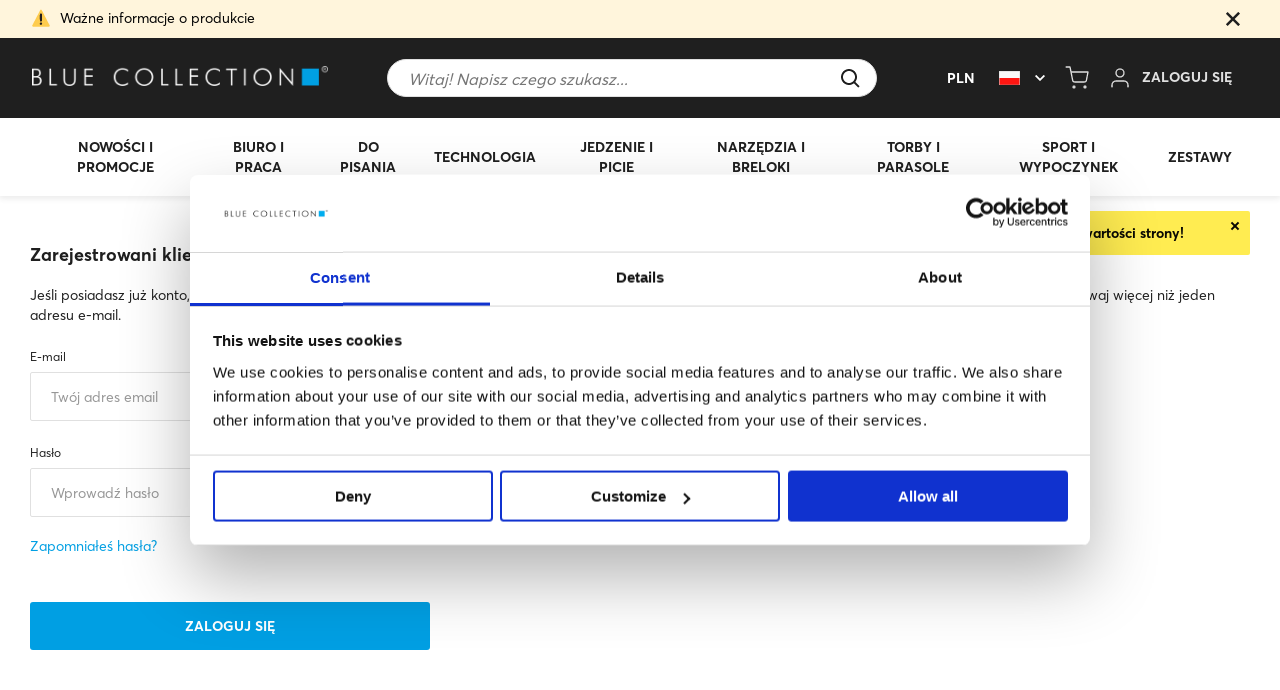

--- FILE ---
content_type: text/css
request_url: https://bluecollection.gifts/static/frontend/scandipwa/pwa/en_US/Magento_Theme/static/css/main_style.85076ab5.chunk.css
body_size: 60031
content:
@media (min-width:811px){.hidden-desktop{display:none}}@media (min-width:811px) and (max-width:1024px) and (-webkit-min-device-pixel-ratio:1){.hidden-tablet{display:none}}@media (max-width:810px){.hidden-mobile{display:none}}[dir=ltr] br.mobile-only{float:right}[dir=rtl] br.mobile-only{float:left}br.mobile-only{content:"";display:inline;vertical-align:top;zoom:1;overflow:hidden;width:.3em}@media (max-width:810px){br.mobile-only{display:inline;display:initial;content:normal;height:auto;width:100%;float:none}}br.mobile-only:before{content:"";display:inline-block;width:.3em}@media (max-width:810px){br.mobile-only:before{content:none}}.mobile-only{display:none}@media (max-width:810px){.mobile-only{display:inline-block}}@keyframes placeholderAnimation{0%{background-position:-1200px 0}to{background-position:1200px 0}}@keyframes appear{0%{opacity:0}to{opacity:1}}@keyframes rotate{0%{transform:rotate(0)}to{transform:rotate(1turn)}}:root{--color-black:#1f1f1f;--color-white:#fff;--color-gray:#f3f3f2;--color-dark-gray:#ddd;--color-karaka:#0a0903;--primary-divider-color:#e0e0e0;--secondary-error-color:#fff;--primary-error-color:#d20b0b;--secondary-success-color:#fff;--primary-success-color:#2fbf71;--secondary-info-color:var(--color-karaka);--primary-info-color:#ffec51;--body-content-color:var(--color-black);--placeholder-gradient-color:#d9d9d9;--placeholder-image:linear-gradient(90deg,#ebebeb 0,var(--placeholder-gradient-color) 15%,#ebebeb 30%);--placeholder-size:1200px 100%;--placeholder-animation:placeholderAnimation 2s linear infinite;--primary-base-color:var(--imported_primary_base_color,#009fe3);--primary-dark-color:var(--imported_primary_dark_color,#006997);--primary-light-color:var(--imported_primary_light_color,#31c1ff);--secondary-base-color:var(--imported_secondary_base_color,#eee);--secondary-dark-color:var(--imported_secondary_dark_color,#c8c8c8);--secondary-light-color:var(--imported_secondary_light_color,#fff);--h1-font-size:var(--imported_h1_font_size,36px);--h1-font-weight:var(--imported_h1_font_weight,700);--h1-color:var(--imported_h1_color,#1f1f1f);--h1-line-height:var(--imported_h1_line_height,40px);--h1-text-transform:var(--imported_h1_text_transform,capitalize);--h1-font-style:var(--imported_h1_font_style,normal);--h1-font-weight-mobile:var(--imported_h1Mobile_font_weight,700);--h1-font-size-mobile:var(--imported_h1Mobile_font_size,24px);--h1-color-mobile:var(--imported_h1Mobile_color,#1f1f1f);--h1-line-height-mobile:var(--imported_h1Mobile_line_height,28px);--h1-text-transform-mobile:var(--imported_h1Mobile_text_transform,capitalize);--h1-font-style-mobile:var(--imported_h1Mobile_font_style,normal);--h2-font-size:var(--imported_h2_font_size,24px);--h2-font-weight:var(--imported_h2_font_weight,700);--h2-color:var(--imported_h2_color,#1f1f1f);--h2-line-height:var(--imported_h2_line_height,28px);--h2-text-transform:var(--imported_h2_text_transform,capitalize);--h2-font-style:var(--imported_h2_font_style,normal);--h2-font-size-mobile:var(--imported_h2Mobile_font_size,18px);--h2-font-weight-mobile:var(--imported_h2Mobile_font_weight,700);--h2-color-mobile:var(--imported_h2Mobile_color,#1f1f1f);--h2-line-height-mobile:var(--imported_h2Mobile_line_height,24px);--h2-text-transform-mobile:var(--imported_h2Mobile_text_transform,capitalize);--h2-font-style-mobile:var(--imported_h2Mobile_font_style,normal);--h3-font-size:var(--imported_h3_font_size,18px);--h3-font-weight:var(--imported_h3_font_weight,700);--h3-color:var(--imported_h3_color,#1f1f1f);--h3-line-height:var(--imported_h3_line_height,24px);--h3-text-transform:var(--imported_h3_text_transform,capitalize);--h3-font-style:var(--imported_h3_font_style,normal);--h3-font-size-mobile:var(--imported_h3Mobile_font_size,16px);--h3-font-weight-mobile:var(--imported_h3Mobile_font_weight,700);--h3-color-mobile:var(--imported_h3Mobile_color,#1f1f1f);--h3-line-height-mobile:var(--imported_h3Mobile_line_height,24px);--h3-text-transform-mobile:var(--imported_h3Mobile_text_transform,capitalize);--h3-font-style-mobile:var(--imported_h3Mobile_font_style,normal);--paragraph-font-size:var(--imported_paragraph_font_size,14px);--paragraph-font-weight:var(--imported_paragraph_font_weight,400);--paragraph-color:var(--imported_paragraph_color,#1f1f1f);--paragraph-line-height:var(--imported_paragraph_line_height,20px);--paragraph-text-transform:var(--imported_paragraph_text_transform,none);--paragraph-font-style:var(--imported_paragraph_font_style,normal);--paragraph-font-size-mobile:var(--imported_paragraphMobile_font_size,14px);--paragraph-font-weight-mobile:var(--imported_paragraphMobile_font_weight,400);--paragraph-color-mobile:var(--imported_paragraphMobile_color,#1f1f1f);--paragraph-line-height-mobile:var(--imported_paragraphMobile_line_height,16px);--paragraph-text-transform-mobile:var(--imported_paragraphMobile_text_transform,none);--paragraph-font-style-mobile:var(--imported_paragraphMobile_font_style,normal);--caption-font-size:var(--imported_caption_font_size,12px);--caption-font-weight:var(--imported_caption_font_weight,400);--caption-color:var(--imported_caption_color,#1f1f1f);--caption-line-height:var(--imported_caption_line_height,20px);--caption-text-transform:var(--imported_caption_text_transform,none);--caption-font-style:var(--imported_caption_font_style,normal);--caption-font-size-mobile:var(--imported_captionMobile_font_size,12px);--caption-font-weight-mobile:var(--imported_captionMobile_font_weight,400);--caption-color-mobile:var(--imported_captionMobile_color,#1f1f1f);--caption-line-height-mobile:var(--imported_captionMobile_line_height,16px);--caption-text-transform-mobile:var(--imported_captionMobile_text_transform,none);--caption-font-style-mobile:var(--imported_captionMobile_font_style,normal)}*{position:relative;box-sizing:border-box;margin:0;padding:0;border:0;vertical-align:baseline;font-family:inherit;outline:0;text-shadow:1px 1px 1px rgba(0,0,0,.004);text-rendering:optimizeLegibility;-webkit-font-smoothing:antialiased;-moz-osx-font-smoothing:grayscale;-webkit-tap-highlight-color:transparent}article,aside,details,figcaption,figure,footer,header,hgroup,label,menu,nav,section,summary{display:block}footer,header,main{font-size:12px}@media (max-width:810px){footer,header,main{font-size:14px}}main{--border-width:1px;min-height:calc(100vh - var(--header-height) - var(--breadcrumbs-height));max-width:100vw}@media (max-width:810px){main{min-height:calc(100vh - var(--header-total-height) - var(--navigation-tabs-height) + var(--border-width)*2);-webkit-margin-before:var(--header-total-height);margin-top:var(--header-total-height);-webkit-margin-after:var(--footer-total-height);margin-bottom:var(--footer-total-height)}}table{border-collapse:collapse;border-spacing:0;table-layout:fixed;-webkit-margin-after:14px;margin-bottom:14px}@media (max-width:810px){table{-webkit-margin-after:17px;margin-bottom:17px}}img{width:100%}html{font-size:62.5%}body{font-family:"Muli",sans-serif;scroll-behavior:smooth;background-color:#fff}a,body{color:#1f1f1f}a{text-decoration:inherit}a:hover{cursor:pointer}h1{color:#1f1f1f;color:var(--h1-color);font-size:36px;font-size:var(--h1-font-size);font-style:normal;font-style:var(--h1-font-style);font-weight:700;font-weight:var(--h1-font-weight);line-height:40px;line-height:var(--h1-line-height);text-transform:var(--h1-text-transform)}@media (max-width:810px){h1{color:#1f1f1f;color:var(--h1-color-mobile);font-size:24px;font-size:var(--h1-font-size-mobile);font-style:normal;font-style:var(--h1-font-style-mobile);font-weight:700;font-weight:var(--h1-font-weight-mobile);line-height:28px;line-height:var(--h1-line-height-mobile);text-transform:capitalize;text-transform:var(--h1-text-transform-mobile)}}h1+h2,h1+h3,h1+h4{-webkit-margin-before:7px;margin-top:7px}@media (max-width:810px){h1+h2,h1+h3,h1+h4{-webkit-margin-before:8px;margin-top:8px}}h2{color:#1f1f1f;color:var(--h2-color);font-weight:700;font-weight:var(--h2-font-weight);font-size:24px;font-size:var(--h2-font-size);font-style:normal;font-style:var(--h2-font-style);line-height:28px;line-height:var(--h2-line-height);-webkit-margin-after:18px;margin-bottom:18px;-webkit-margin-before:22px;margin-top:22px;text-transform:none;text-transform:var(--h2-text-transform)}@media (max-width:810px){h2{color:#1f1f1f;color:var(--h2-color-mobile);font-size:18px;font-size:var(--h2-font-size-mobile);font-style:normal;font-style:var(--h2-font-style-mobile);font-weight:700;font-weight:var(--h2-font-weight-mobile);line-height:24px;line-height:var(--h2-line-height-mobile);-webkit-margin-after:21px;margin-bottom:21px;-webkit-margin-before:25px;margin-top:25px;text-transform:capitalize;text-transform:var(--h2-text-transform-mobile)}}h2+h3,h2+h4{top:-9px;-webkit-margin-before:7px;margin-top:7px;-webkit-margin-after:7px;margin-bottom:7px}@media (max-width:810px){h2+h3,h2+h4{top:-9px;-webkit-margin-before:8px;margin-top:8px;-webkit-margin-after:8px;margin-bottom:8px}}h3{color:#1f1f1f;color:var(--h3-color);font-size:18px;font-size:var(--h3-font-size);font-style:normal;font-style:var(--h3-font-style);font-weight:700;font-weight:var(--h3-font-weight);line-height:24px;line-height:var(--h3-line-height);-webkit-margin-before:22px;margin-top:22px;-webkit-margin-after:18px;margin-bottom:18px;text-transform:none;text-transform:var(--h3-text-transform)}@media (max-width:810px){h3{color:#1f1f1f;color:var(--h3-color-mobile);font-size:16px;font-size:var(--h3-font-size-mobile);font-style:normal;font-style:var(--h3-font-style-mobile);font-weight:700;font-weight:var(--h3-font-weight-mobile);line-height:24px;line-height:var(--h3-line-height-mobile);-webkit-margin-before:25px;margin-top:25px;-webkit-margin-after:21px;margin-bottom:21px;text-transform:capitalize;text-transform:var(--h3-text-transform-mobile)}}h3+h4{top:-9px;-webkit-margin-before:7px;margin-top:7px;-webkit-margin-after:7px;margin-bottom:7px}@media (max-width:810px){h3+h4{top:-9px;-webkit-margin-before:8px;margin-top:8px;-webkit-margin-after:8px;margin-bottom:8px}}dl,h4,li,p{color:#1f1f1f;color:var(--paragraph-color);font-size:14px;font-size:var(--paragraph-font-size);font-style:normal;font-style:var(--paragraph-font-style);font-weight:400;font-weight:var(--paragraph-font-weight);line-height:20px;line-height:var(--paragraph-line-height);text-transform:none;text-transform:var(--paragraph-text-transform)}@media (max-width:810px){dl,h4,li,p{color:#1f1f1f;color:var(--paragraph-color-mobile);font-size:14px;font-size:var(--paragraph-font-size-mobile);font-style:normal;font-style:var(--paragraph-font-style-mobile);font-weight:400;font-weight:var(--paragraph-font-weight-mobile);line-height:16px;line-height:var(--paragraph-line-height-mobile);text-transform:none;text-transform:var(--paragraph-text-transform-mobile)}}li{list-style-type:none;list-style-position:inside;-webkit-margin-after:6px;margin-bottom:6px}li *{color:#1f1f1f;color:var(--color-black)}ol li{counter-increment:list}@media (max-width:810px){ol li{counter-increment:list}}li:last-child{-webkit-margin-after:20px;margin-bottom:20px}p{-webkit-margin-after:14px;margin-bottom:14px}@media (max-width:810px){p{-webkit-margin-after:17px;margin-bottom:17px}}p.caption{color:#1f1f1f;color:var(--caption-color);font-size:12px;font-size:var(--caption-font-size);font-style:normal;font-style:var(--caption-font-style);font-weight:400;font-weight:var(--caption-font-weight);line-height:20px;line-height:var(--caption-line-height);text-transform:none;text-transform:var(--caption-text-transform)}@media (max-width:810px){p.caption{color:#1f1f1f;color:var(--caption-color-mobile);font-size:12px;font-size:var(--caption-font-size-mobile);font-style:normal;font-style:var(--caption-font-style-mobile);font-weight:400;font-weight:var(--caption-font-weight-mobile);line-height:16px;line-height:var(--caption-line-height-mobile);text-transform:none;text-transform:var(--caption-text-transform-mobile)}}input,select{min-height:24px;min-width:48px;font-size:14px}@media (max-width:810px){input,select{min-height:28px;min-width:56px;font-size:14px}}textarea{resize:none}@media (max-width:810px){textarea{font-size:16px;width:100%}}[dir=ltr] mark{margin-right:5px}[dir=rtl] mark{margin-left:5px}mark{-webkit-margin-end:5px}iframe{max-width:100%}@media (max-width:810px){a,button,details,input,select,textarea{touch-action:manipulation}}@font-face{font-family:"Averta CY";src:url(/static/frontend/scandipwa/pwa/en_US/Magento_Theme/static/media/Averta_Cyrillic_300.76937b0e.woff) format("woff"),url(/static/frontend/scandipwa/pwa/en_US/Magento_Theme/static/media/Averta_Cyrillic_300.3d610d05.woff2) format("woff2");font-weight:300;font-style:normal}@font-face{font-family:"Averta CY";src:url(/static/frontend/scandipwa/pwa/en_US/Magento_Theme/static/media/Averta_Cyrillic_400.1b0c25ac.woff) format("woff"),url(/static/frontend/scandipwa/pwa/en_US/Magento_Theme/static/media/Averta_Cyrillic_400.3de58cdb.woff2) format("woff2");font-weight:400;font-style:normal}@font-face{font-family:"Averta CY";src:url(/static/frontend/scandipwa/pwa/en_US/Magento_Theme/static/media/Averta_Cyrillic_500.014a0147.woff) format("woff"),url(/static/frontend/scandipwa/pwa/en_US/Magento_Theme/static/media/Averta_Cyrillic_500.b7572ea9.woff2) format("woff2");font-weight:500;font-style:normal}@font-face{font-family:"Averta CY";src:url(/static/frontend/scandipwa/pwa/en_US/Magento_Theme/static/media/Averta_Cyrillic_600.db8509d0.woff) format("woff"),url(/static/frontend/scandipwa/pwa/en_US/Magento_Theme/static/media/Averta_Cyrillic_600.66469692.woff2) format("woff2");font-weight:600;font-style:normal}@font-face{font-family:"Poppins";src:url(/static/frontend/scandipwa/pwa/en_US/Magento_Theme/static/media/Poppins-Thin.f13b9bd0.woff) format("woff"),url(/static/frontend/scandipwa/pwa/en_US/Magento_Theme/static/media/Poppins-Thin.3034f5ab.woff2) format("woff2");font-weight:100;font-style:normal}@font-face{font-family:"Poppins";src:url(/static/frontend/scandipwa/pwa/en_US/Magento_Theme/static/media/Poppins-ExtraLight.29bf4fca.woff) format("woff"),url(/static/frontend/scandipwa/pwa/en_US/Magento_Theme/static/media/Poppins-ExtraLight.a8f29b29.woff2) format("woff2");font-weight:200;font-style:normal}@font-face{font-family:"Poppins";src:url(/static/frontend/scandipwa/pwa/en_US/Magento_Theme/static/media/Poppins-Light.82d3f7ab.woff) format("woff"),url(/static/frontend/scandipwa/pwa/en_US/Magento_Theme/static/media/Poppins-Light.1464dedf.woff2) format("woff2");font-weight:300;font-style:normal}@font-face{font-family:"Poppins";src:url(/static/frontend/scandipwa/pwa/en_US/Magento_Theme/static/media/Poppins-Regular.c496ea9e.woff) format("woff"),url(/static/frontend/scandipwa/pwa/en_US/Magento_Theme/static/media/Poppins-Regular.6e382ea6.woff2) format("woff2");font-weight:400;font-style:normal}@font-face{font-family:"Poppins";src:url(/static/frontend/scandipwa/pwa/en_US/Magento_Theme/static/media/Poppins-Medium.d42abfb2.woff) format("woff"),url(/static/frontend/scandipwa/pwa/en_US/Magento_Theme/static/media/Poppins-Medium.864539c0.woff2) format("woff2");font-weight:500;font-style:normal}@font-face{font-family:"Poppins";src:url(/static/frontend/scandipwa/pwa/en_US/Magento_Theme/static/media/Poppins-SemiBold.07608aed.woff) format("woff"),url(/static/frontend/scandipwa/pwa/en_US/Magento_Theme/static/media/Poppins-SemiBold.f3777392.woff2) format("woff2");font-weight:600;font-style:normal}@font-face{font-family:"Poppins";src:url(/static/frontend/scandipwa/pwa/en_US/Magento_Theme/static/media/Poppins-Bold.40b4e64b.woff) format("woff"),url(/static/frontend/scandipwa/pwa/en_US/Magento_Theme/static/media/Poppins-Bold.86b2a517.woff2) format("woff2");font-weight:700;font-style:normal}@font-face{font-family:"Poppins";src:url(/static/frontend/scandipwa/pwa/en_US/Magento_Theme/static/media/Poppins-ExtraBold.5392ebf1.woff) format("woff"),url(/static/frontend/scandipwa/pwa/en_US/Magento_Theme/static/media/Poppins-ExtraBold.a7c28fef.woff2) format("woff2");font-weight:800;font-style:normal}@font-face{font-family:"Poppins";src:url(/static/frontend/scandipwa/pwa/en_US/Magento_Theme/static/media/Poppins-Black.73384428.woff) format("woff"),url(/static/frontend/scandipwa/pwa/en_US/Magento_Theme/static/media/Poppins-Black.eabddd3c.woff2) format("woff2");font-weight:900;font-style:normal}body{font-family:"Averta CY",sans-serif}:root{--default-button-padding:20px;--default-button-radius:2px;--default-button-height:48px;--default-text-decoration:none;--button-background:var(--imported_buttons_background_color,var(--primary-base-color));--button-border:var(--imported_buttons_border_color,var(--primary-base-color));--button-border-radius:var(--imported_buttons_border_radius,var(--default-button-radius));--button-color:var(--imported_buttons_color,#fff);--button-height:var(--imported_buttons_height,var(--default-button-height));--button-padding:var(--imported_buttons_padding,var(--default-button-padding));--button-text-decoration:var(--imported_buttons_text_decoration,var(--default-text-decoration));--button-hover-background:var(--imported_hoverButtons_background_color,var(--primary-dark-color));--button-hover-border:var(--imported_hoverButtons_border_color,var(--primary-dark-color));--button-hover-border-radius:var(--imported_hoverButtons_border_radius,var(--default-button-radius));--button-hover-color:var(--imported_hoverButtons_color,#fff);--button-hover-height:var(--imported_hoverButtons_height,var(--default-button-height));--button-hover-padding:var(--imported_hoverButtons_padding,var(--default-button-padding));--button-hover-decoration:var(--imported_hoverButtons_text_decoration,var(--default-text-decoration));--hollow-button-background:var(--imported_hollowButtons_background_color,tranparent);--hollow-button-border:var(--imported_hollowButtons_border_color,var(--primary-base-color));--hollow-button-border-radius:var(--imported_hollowButtons_border_radius,var(--default-button-radius));--hollow-button-color:var(--imported_hollowButtons_color,var(--primary-base-color));--hollow-button-height:var(--imported_hollowButtons_height,var(--default-button-height));--hollow-button-padding:var(--imported_hollowButtons_padding,var(--default-button-padding));--hollow-button-text-decoration:var(--imported_hollowButtons_text_decoration,var(--default-text-decoration));--hollow-button-hover-background:var(--imported_hollowHoverButtons_background_color,tranparent);--hollow-button-hover-border:var(--imported_hollowHoverButtons_border_color,var(--primary-dark-color));--hollow-button-hover-border-radius:var(--imported_hollowHoverButtons_border_radius,var(--default-button-radius));--hollow-button-hover-color:var(--imported_hollowHoverButtons_color,var(--primary-dark-color));--hollow-button-hover-height:var(--imported_hollowHoverButtons_height,var(--default-button-height));--hollow-button-hover-padding:var(--imported_hollowHoverButtons_padding,var(--default-button-padding));--hollow-button-hover-text-decoration:var(--imported_hollowHoverButtons_text_decoration,var(--default-text-decoration))}.Button{align-items:center;background-color:var(--primary-base-color);background-color:var(--button-background);border-radius:var(--default-button-radius);border-radius:var(--button-border-radius);cursor:pointer;display:inline-flex;color:#fff;color:var(--button-color);font-size:14px;font-weight:700;justify-content:center;height:var(--default-button-height);height:var(--button-height);line-height:normal;padding:var(--button-padding);-webkit-text-decoration:var(--default-text-decoration);text-decoration:var(--default-text-decoration);-webkit-text-decoration:var(--button-text-decoration);text-decoration:var(--button-text-decoration);text-transform:uppercase;transition-duration:.25s;transition-timing-function:ease-out;transition-property:background-color,color,border;will-change:background-color,color,border;grid-gap:6px;gap:6px;border-color:var(--primary-base-color);border-width:2px;border:var(--button-border-width) solid var(--button-border)}@media (max-width:810px){.Button{-webkit-user-select:none;-ms-user-select:none;user-select:none;width:100%}}.Button:focus,.Button:hover{-webkit-text-decoration:var(--button-hover-text-decoration);text-decoration:var(--button-hover-text-decoration)}@media (min-width:811px){.Button:not([disabled]):hover{background-color:var(--primary-dark-color);background-color:var(--button-hover-background);border-color:var(--button-hover-border);border-radius:var(--default-button-radius);border-radius:var(--button-hover-border-radius);color:#fff;color:var(--button-hover-color);height:var(--default-button-height);height:var(--button-hover-height)}}.Button[disabled]{opacity:.25;cursor:not-allowed}.Button_isHollow{background-color:tranparent;background-color:var(--hollow-button-background);border-color:var(--hollow-button-border);border-radius:var(--default-button-radius);border-radius:var(--hollow-button-border-radius);color:var(--primary-base-color);color:var(--hollow-button-color);height:var(--default-button-height);height:var(--hollow-button-height);padding-left:var(--hollow-button-padding);padding-right:var(--hollow-button-padding);-webkit-text-decoration:var(--default-text-decoration);text-decoration:var(--default-text-decoration);-webkit-text-decoration:var(--hollow-button-text-decoration);text-decoration:var(--hollow-button-text-decoration)}@media (min-width:811px){.Button_isHollow:not([disabled]):hover{background-color:tranparent;background-color:var(--hollow-button-hover-background);border-color:var(--hollow-button-hover-border);border-radius:var(--default-button-radius);border-radius:var(--hollow-button-hover-border-radius);color:var(--primary-dark-color);color:var(--hollow-button-hover-color);height:var(--default-button-height);height:var(--hollow-button-hover-height);-webkit-text-decoration:var(--default-text-decoration);text-decoration:var(--default-text-decoration);-webkit-text-decoration:var(--hollow-button-hover-text-decoration);text-decoration:var(--hollow-button-hover-text-decoration)}}.Button_isWithoutBorder{border:0}[dir=ltr] .Button_likeLink{text-align:left}[dir=rtl] .Button_likeLink{text-align:right}.Button_likeLink{--button-border:transparent;--button-background:transparent;--button-color:var(--primary-base-color);--button-hover-border:transparent;--button-hover-background:transparent;--button-hover-color:var(--primary-base-color);--button-padding:0;--button-hover-padding:0;--button-height:min-content;--button-hover-height:min-content;border:none;text-transform:none;margin:0;padding:0;font-weight:400}.Button_likeLink:focus,.Button_likeLink:hover{text-decoration:underline;padding:0}.Button:disabled svg{pointer-events:none}button{background-color:transparent}ol ol,ol ul,ul ol,ul ul{counter-reset:list}[dir=ltr] li:before{left:1em}[dir=rtl] li:before{right:1em}[dir=ltr] li:before{padding-right:1.1225em}[dir=rtl] li:before{padding-left:1.1225em}li:before{position:absolute;top:.07em;-webkit-padding-end:1.1225em}ol>li:before{content:counter(list) "."}li:before,ul>li:before{content:"\2022"}:root{--link-color:var(--imported_link_color,var(--primary-base-color));--link-hover:var(--imported_linkHover_color,var(--primary-dark-color));--default-hover-link-underline:2px solid var(--link-hover);--link-underline:var(--imported_link_border_bottom,none);--link-hover-underline:var(--imported_linkHover_border_bottom,var(--default-hover-link-underline))}a{-webkit-border-after:none;border-bottom:none;-webkit-border-after:var(--link-underline);border-bottom:var(--link-underline);color:var(--primary-base-color);color:var(--link-color);font-size:14px;font-weight:700;transition:color .15s ease-in-out}a:hover{color:var(--primary-dark-color);color:var(--link-hover)}a.Link:focus,a.Link:hover{-webkit-border-after:var(--default-hover-link-underline);-webkit-border-after:var(--link-hover-underline);border-bottom:var(--link-hover-underline);-webkit-padding-after:3px;padding-bottom:3px}:root{--table-body-border:1px solid rgba(10,9,3,0.16)}table thead th{background-color:#f3f3f2;background-color:var(--color-gray);border-radius:2px}table tbody tr:not(:last-child){-webkit-border-after:1px solid rgba(10,9,3,.16);border-bottom:1px solid rgba(10,9,3,.16);-webkit-border-after:var(--table-body-border);border-bottom:var(--table-body-border)}[dir=ltr] table td,[dir=ltr] table th{text-align:left}[dir=rtl] table td,[dir=rtl] table th{text-align:right}table td,table th{padding:10px;min-width:120px}@media (max-width:810px){table td,table th{min-width:140px}}.Table-Wrapper{max-width:100%;overflow-x:auto}:root{--default-input-padding:15px 20px 14px;--input-background-color:var(--imported_input_background_color,#fff);--input-border-color:var(--imported_input_border_color,#e0e0e0);--input-border-color-focus:var(--primary-base-color);--input-border-radius:var(--imported_input_border_radius,2px);--input-padding:var(--imported_input_padding,var(--default-input-padding));--input-color:var(--imported_input_color,var(--color-karaka));--input-type-number-width:28px}input,select,textarea{border:1px solid #e0e0e0;border:1px solid var(--input-border-color);background-color:#fff;background-color:var(--input-background-color);border-radius:2px;border-radius:var(--input-border-radius);color:var(--color-karaka);color:var(--input-color);padding:var(--input-padding);-webkit-appearance:none;appearance:none;caret-color:#009fe3;caret-color:var(--primary-base-color)}input:focus,select:focus,textarea:focus{border:1px solid #009fe3;border:1px solid var(--input-border-color-focus)}input:not(:first-of-type),select:not(:first-of-type),textarea:not(:first-of-type){-webkit-margin-before:12px;margin-top:12px}@media (max-width:810px){input:not(:first-of-type),select:not(:first-of-type),textarea:not(:first-of-type){-webkit-margin-before:14px;margin-top:14px}}input:-webkit-autofill,select:-webkit-autofill,textarea:-webkit-autofill{box-shadow:inset 0 0 0 30px #fff!important;box-shadow:0 0 0 30px var(--input-background-color) inset!important;background-color:#fff!important;background-color:var(--input-background-color)!important}textarea{width:300px}@media (max-width:810px){[type=text],textarea{width:100%}}[type=number]{-moz-appearance:textfield;color:#1f1f1f;color:var(--color-black);border:0;font-size:18px;font-weight:700;height:28px;height:var(--input-type-number-width);padding:0;order:2;text-align:center;width:28px;width:var(--input-type-number-width);pointer-events:none}[type=number]:focus{border:1px solid #e0e0e0;border:1px solid var(--input-border-color)}[type=number]::-webkit-inner-spin-button,[type=number]::-webkit-outer-spin-button{-webkit-appearance:none;appearance:none;margin:0}[dir=ltr] [type=number]~button{left:0}[dir=rtl] [type=number]~button{right:0}[type=number]~button{background:transparent;border:2px solid #009fe3;border:2px solid var(--primary-base-color);border-radius:var(--default-button-radius);border-radius:var(--button-border-radius);color:#1f1f1f;line-height:0;margin:0;order:1;display:flex;width:48px;height:48px;align-items:center;justify-content:center;position:relative;top:0}@media (max-width:810px){[type=number]~button{width:36px;height:36px}}[type=number]~button:hover{border-color:#006997;border-color:var(--primary-dark-color)}[type=number]~button:hover svg{fill:#006997;fill:var(--primary-dark-color)}[dir=ltr] [type=number]~button:first-of-type{left:0}[dir=rtl] [type=number]~button:first-of-type{right:0}[type=number]~button:first-of-type{order:3}[dir=ltr] [type=number]~button:last-of-type{right:0}[dir=rtl] [type=number]~button:last-of-type{left:0}[type=number]~button:last-of-type{bottom:0;order:1}[type=number]~button:disabled{opacity:.2;cursor:not-allowed}@media (max-width:810px){[type=number]~button span{top:-2px}}fieldset{border:0}legend{font-size:16px;-webkit-padding-after:6px;padding-bottom:6px;display:block;width:100%}@media (max-width:810px){legend{font-size:18px;-webkit-padding-after:7px;padding-bottom:7px}}[dir=ltr] blockquote{padding-left:14px}[dir=rtl] blockquote{padding-right:14px}[dir=ltr] blockquote{border-left:1px solid #c8c8c8}[dir=rtl] blockquote{border-right:1px solid #c8c8c8}[dir=ltr] blockquote{border-left:1px solid var(--secondary-dark-color)}[dir=rtl] blockquote{border-right:1px solid var(--secondary-dark-color)}blockquote{line-height:1.6;-webkit-margin-after:12px;margin-bottom:12px;-webkit-padding-before:6px;padding-top:6px;-webkit-padding-start:14px;-webkit-border-start:1px solid #c8c8c8;-webkit-border-start:1px solid var(--secondary-dark-color);color:#c8c8c8;color:var(--secondary-dark-color);font-size:12px}@media (max-width:810px){blockquote{-webkit-margin-after:14px;margin-bottom:14px;-webkit-padding-before:7px;padding-top:7px;padding-left:17px;padding-right:17px;font-size:14px}}.ContactPage-Wrapper{display:flex;flex-direction:column;width:100%}.ContactPage-Header{font-weight:700;font-size:36px;line-height:42px;color:#1f1f1f;padding:0;margin:7px 0 22px}.ContactPage-Details{display:flex;width:100%;grid-gap:20px;gap:20px}@media (max-width:810px){.ContactPage-Details{flex-direction:column;grid-gap:0;gap:0}}.ContactPage-Card{width:calc(50% - 10px);display:flex;flex-direction:column}.ContactPage-Card .Email,.ContactPage-Card .Tel,.ContactPage-Card p{font-weight:600;font-size:18px;line-height:24px;color:#1f1f1f;margin:0 0 4px;padding:0}.ContactPage-Card .Email .Strong,.ContactPage-Card .Tel .Strong,.ContactPage-Card p .Strong{font-weight:700;font-size:20px;line-height:28px;color:#1f1f1f;margin-left:5px}.ContactPage-Card .Email strong,.ContactPage-Card .Tel strong,.ContactPage-Card p strong{margin-left:5px;color:#1f1f1f}@media (max-width:810px){.ContactPage-Card{width:100%;margin-bottom:40px}.ContactPage-Card .Email,.ContactPage-Card .Tel,.ContactPage-Card p{font-size:16px;line-height:22px}.ContactPage-Card .Email .Strong,.ContactPage-Card .Tel .Strong,.ContactPage-Card p .Strong{font-size:18px;line-height:24px}}.ContactPage .Email,.ContactPage .Tel{display:inline-flex;align-items:center}.ContactPage .Email:before,.ContactPage .Tel:before{content:"";display:inline-block;width:24px;height:24px;margin-right:10px}.ContactPage .Tel{color:#5b5b5b}.ContactPage .Tel:before{background-image:url(/static/frontend/scandipwa/pwa/en_US/Magento_Theme/static/media/phone-call.49af4a13.svg)}.ContactPage .Email:before{background-image:url(/static/frontend/scandipwa/pwa/en_US/Magento_Theme/static/media/mail.3635ed1b.svg)}.ContactPage .Button-Primary{text-decoration:none;padding:13px 10px;margin:16px 0;background-color:#009fe3;color:#f9f9f9;text-align:center;text-transform:uppercase;font-weight:700;font-size:16px;line-height:22px;width:319px;transition:background-color .25s ease-out;display:flex;align-items:center;justify-content:center}@media (max-width:810px){.ContactPage .Button-Primary{width:100%;max-width:360px}}.ContactPage .Button-Primary:hover{background-color:#006f9e}.ContactPage .Button-Primary_download:after{content:"";display:inline-block;width:24px;height:24px;margin-left:24px;background-image:url(/static/frontend/scandipwa/pwa/en_US/Magento_Theme/static/media/download_2.29735e18.svg);background-repeat:no-repeat}.ContactPage-Map{margin:60px 0 90px;width:100%;min-height:500px}.ContactPage-Map iframe{width:100%;height:auto;min-height:500px}@media (max-width:810px){.ContactPage-Map{margin:30px 0 50px}}.ContactPage-Bottom{display:flex;flex-direction:column;width:100%;margin-top:60px}.ContactPage-Bottom .ContactPage-Card{width:100%;margin-bottom:70px}@media (max-width:810px){.ContactPage-Bottom{margin-top:30px}}.ContactPage-Grid{display:grid;grid-column-gap:8px;grid-template-columns:70px 1fr}.ContactPage-Grid p,.ContactPage-Grid span{font-weight:400;font-size:18px;line-height:26px;color:#1f1f1f}.ContactPage-Grid p{font-weight:600;line-height:24px}.ContactPage-Grid>div{width:100%}.ContactPage-Grid>div p{font-weight:400}.ContactPage-Grid>div p:first-child{font-weight:600}@media (min-width:811px){.ContactPage-Grid>div{width:60%}}@media (max-width:810px){.ContactPage-Grid p,.ContactPage-Grid span{font-size:16px;line-height:22px}}.ContactPage-Logos{display:flex;width:100%}.ContactPage-BoxCompanies{display:flex;padding-left:20px;justify-content:space-between;padding-right:20px;padding-bottom:90px;flex-direction:row}@media (max-width:810px){.ContactPage-BoxCompanies{flex-direction:column;align-items:center;padding-bottom:0;margin-bottom:60px}.ContactPage-BoxCompanies img{margin-bottom:20px}}.ContactPage-BoxCompanies img{width:auto}.CmsPage .ContactPage h3{margin:0 0 26px;padding:0 0 8px;font-weight:700;font-size:20px;line-height:28px;width:100%;color:#1f1f1f;border-bottom:1px solid #e0e0e0}.TradeDepartment{display:flex;flex-direction:column;width:100%}.TradeDepartment-Header{font-weight:700;font-size:36px;line-height:42px;color:#1f1f1f;padding:0;margin:7px 0 46px}@media (max-width:810px){.TradeDepartment-Header{margin:7px 0 26px}}.TradeDepartment-Details{display:grid;grid-column-gap:20px;grid-template-columns:1fr 1fr 1fr;padding:25px 0 20px;border-top:1px solid #e0e0e0;border-bottom:1px solid #e0e0e0}@media (max-width:599px){.TradeDepartment-Details{display:flex;flex-direction:column;grid-column-gap:0}}@media (min-width:600px) and (max-width:1100px){.TradeDepartment-Details{grid-template-columns:1fr 1fr}}.TradeDepartment-Address{display:flex;flex-direction:column}.TradeDepartment-Address .Email,.TradeDepartment-Address .Fax,.TradeDepartment-Address .Tel,.TradeDepartment-Address p{font-weight:600;font-size:18px;line-height:24px;color:#1f1f1f;margin:0 0 4px;padding:0}.TradeDepartment-Address .Email strong,.TradeDepartment-Address .Fax strong,.TradeDepartment-Address .Tel strong,.TradeDepartment-Address p strong{margin-left:5px;color:#1f1f1f}.TradeDepartment-Address span{font-weight:400;font-size:18px;line-height:26px;margin-left:34px}@media (max-width:810px){.TradeDepartment-Address span{font-size:16px;line-height:22px}}.TradeDepartment-Address .Strong{font-weight:700;font-size:20px;line-height:28px;color:#1f1f1f}@media (max-width:810px){.TradeDepartment-Address{width:100%;margin-bottom:40px}.TradeDepartment-Address .Email,.TradeDepartment-Address .Fax,.TradeDepartment-Address .Tel,.TradeDepartment-Address p{font-size:16px;line-height:22px}.TradeDepartment-Address .Email .Strong,.TradeDepartment-Address .Fax .Strong,.TradeDepartment-Address .Tel .Strong,.TradeDepartment-Address p .Strong{font-size:18px;line-height:24px}}.TradeDepartment .Email,.TradeDepartment .Fax,.TradeDepartment .Tel{display:inline-flex;align-items:center}.TradeDepartment .Email:before,.TradeDepartment .Fax:before,.TradeDepartment .Tel:before{content:"";display:inline-block;width:24px;height:24px;margin-right:10px;background-repeat:no-repeat}.TradeDepartment .Tel{color:#5b5b5b}.TradeDepartment .Tel:before{background-image:url(/static/frontend/scandipwa/pwa/en_US/Magento_Theme/static/media/phone-call.49af4a13.svg)}.TradeDepartment .Email:before{background-image:url(/static/frontend/scandipwa/pwa/en_US/Magento_Theme/static/media/mail.3635ed1b.svg)}.TradeDepartment .Fax{color:#5b5b5b}.TradeDepartment .Fax:before{background-image:url(/static/frontend/scandipwa/pwa/en_US/Magento_Theme/static/media/fax.c57819e1.svg)}.TradeDepartment-Contact{display:flex;flex-direction:column}.TradeDepartment-Contact .BoxRow{margin-bottom:20px}.TradeDepartment-Contact .BoxRow:last-child{margin-bottom:0}.TradeDepartment-Contact h4{font-weight:600;font-size:18px;line-height:24px;margin:0 0 16px;padding:0}.TradeDepartment-Box{padding:12px 15px 15px;background-color:#f1f3fb}.TradeDepartment-Box img{width:60px;height:60px}.TradeDepartment-Languages{display:flex;align-items:center;margin-top:22px}.TradeDepartment-Languages span{font-weight:400;font-size:14px;line-height:22px;color:#5b5b5b;display:inline-block;margin-right:38px}.TradeDepartment-Languages p{font-weight:600;font-size:14px;line-height:18px;color:#5b5b5b;padding:0;margin:0}.TradeDepartment-Content,.TradeDepartment .BoxRow{display:flex;align-items:center}.TradeDepartment-PersonDetails{display:flex;flex-direction:column;margin-left:20px}.TradeDepartment-PersonDetails span{font-weight:600;font-size:16px;line-height:22px;display:block;margin-bottom:4px}.TradeDepartment-PersonDetails a{text-decoration:none;font-weight:400;font-size:14px;line-height:22px;color:#5b5b5b}.TradeDepartment-Grid{display:grid;grid-gap:20px;grid-template-columns:1fr 1fr 1fr;padding:20px 0;border-bottom:1px solid #e0e0e0}.TradeDepartment-Grid.Last{border-bottom:none}@media (max-width:599px){.TradeDepartment-Grid{display:flex;flex-direction:column;grid-column-gap:0}}@media (min-width:600px) and (max-width:1100px){.TradeDepartment-Grid{grid-template-columns:1fr 1fr}}.TradeDepartment-BoxTitle{margin-bottom:10px;font-weight:600;font-size:14px;line-height:18px;color:#5b5b5b;display:block}.TradeDepartment-BoxCompanies{display:flex;padding-left:20px;justify-content:space-between;padding-right:20px;padding-bottom:90px;flex-direction:row;margin-top:50px}@media (max-width:810px){.TradeDepartment-BoxCompanies{flex-direction:column;align-items:center;padding-bottom:0;margin-bottom:60px}.TradeDepartment-BoxCompanies img{margin-bottom:20px}}.TradeDepartment-BoxCompanies img{width:auto}.how-it-is-done p:last-child{border-bottom:1px solid #979797;padding-bottom:20px}.how-it-is-done .divider{padding:25px 0 10px;border-top:1px solid #979797}:root{--homepage-slider-color:#fff}.homepage-slider h1{-webkit-margin-after:30px;margin-bottom:30px}@media (max-width:810px){.homepage-slider h1{font-size:30px;-webkit-margin-after:14px;margin-bottom:14px}}.homepage-slider .Slider-Crumbs{bottom:24px}@media (max-width:810px){.homepage-slider .Slider-Crumbs{bottom:28px}}.homepage-slider .SliderWidget-Figcaption{text-align:center}@media (min-width:811px){.homepage-slider .SliderWidget-Figcaption{-webkit-padding-before:60px;padding-top:60px}}@media (max-width:810px){.homepage-slider .SliderWidget-Figcaption{padding-left:16px;padding-right:16px}}@media (min-width:811px){.HomepageCategories{grid-gap:12px;display:grid;grid-template-columns:repeat(3,1fr);-webkit-margin-before:3px;margin-top:3px}}@media (max-width:810px){.HomepageCategories-Figure{-webkit-margin-before:24px;margin-top:24px}}@media (min-width:811px){.HomepageCategories-Figure{-webkit-margin-before:5px;margin-top:5px}}.HomepageCategories-Figure>.Image{-webkit-border-after:1px solid #e0e0e0;border-bottom:1px solid #e0e0e0;-webkit-border-after:1px solid var(--primary-divider-color);border-bottom:1px solid var(--primary-divider-color)}.HomepageCategories-Figure .Image{display:block;height:0;-webkit-padding-after:84.5%;padding-bottom:84.5%}.HomepageCategories-Figure .Image-Image{object-fit:cover;border:1px solid #e0e0e0;border:1px solid var(--primary-divider-color)}.HomepageCategories-Figcaption{--button-color:var(--color-white);--button-padding:40px;--hollow-button-background:var(--color-white);--hollow-button-hover-background:var(--color-white);position:absolute;bottom:24px;text-align:center}@media (min-width:811px){.HomepageCategories-Figcaption{display:flex;flex-direction:column;justify-content:center;width:100%;padding-left:16px;padding-right:16px}}.HomepageCategories-Figcaption_isPlaceholder{-webkit-padding-after:31px;padding-bottom:31px}@media (max-width:810px){.HomepageCategories-Figcaption{width:100%;padding-left:16px;padding-right:16px;bottom:16px}}.HomepageCategories a{display:block}:root{--homepage-jeans-background:#f8f8f8}.homage-jeans-preview{padding:24px 48px;background:#f8f8f8;background:var(--homepage-jeans-background);-webkit-margin-before:24px;-webkit-margin-after:12px;margin:24px 0 12px}@media (max-width:810px){.homage-jeans-preview{-webkit-margin-before:28px;margin-top:28px;-webkit-margin-after:14px;margin-bottom:14px;padding:28px 14px}}.homage-jeans-preview h2{margin:0}@media (min-width:811px){.Menu-Promotion{display:flex;-webkit-padding-before:0;-webkit-padding-after:40px;padding:0 12px 40px}}.Menu-PageLink{margin:18px 0;text-align:center}@media (max-width:810px){.Menu-PageLink{margin:21px 0}}@media (min-width:811px){[dir=ltr] .Menu-PageLink{margin-left:0;margin-right:36px}[dir=rtl] .Menu-PageLink{margin-right:0;margin-left:36px}.Menu-PageLink{font-size:13px}}.Menu-Social{display:flex;justify-content:center;-webkit-margin-before:30px;margin-top:30px}@media (max-width:810px){.Menu-Social{-webkit-margin-before:35px;margin-top:35px}}@media (min-width:811px){[dir=ltr] .Menu-Social{margin-left:72px}[dir=rtl] .Menu-Social{margin-right:72px}.Menu-Social{align-items:center;-webkit-margin-start:72px;-webkit-margin-before:0;margin-top:0}}.Menu-Social h3{border:0;clip:rect(0 0 0 0);height:1px;margin:-1px;overflow:hidden;padding:0;position:absolute;width:1px}.Menu-Social ul{display:grid;grid-auto-flow:column;justify-items:center;width:168px}@media (max-width:810px){.Menu-Social ul{width:196px}}@media (min-width:811px){.Menu-Social ul{grid-column-gap:12px;width:auto}}.Menu-Social li{width:23px}@media (max-width:810px){.Menu-Social li{width:27px}}@media (min-width:811px){.Menu-Social li{-webkit-margin-after:0;margin-bottom:0;width:16px}}.contacts-wrapper dd,.contacts-wrapper dt{display:inline-block;font-size:12px}@media (max-width:810px){.contacts-wrapper dd,.contacts-wrapper dt{font-size:14px}}[dir=ltr] .contacts-wrapper dt{margin-right:12px}[dir=rtl] .contacts-wrapper dt{margin-left:12px}.contacts-wrapper dt{-webkit-margin-end:12px}@media (max-width:810px){[dir=ltr] .contacts-wrapper dt{margin-right:14px}[dir=rtl] .contacts-wrapper dt{margin-left:14px}.contacts-wrapper dt{-webkit-margin-end:14px}}[dir=ltr] .contacts-wrapper dd{margin-right:24px}[dir=rtl] .contacts-wrapper dd{margin-left:24px}.contacts-wrapper dd{-webkit-margin-end:24px}@media (max-width:810px){[dir=ltr] .contacts-wrapper dd{margin-right:28px}[dir=rtl] .contacts-wrapper dd{margin-left:28px}.contacts-wrapper dd{-webkit-margin-end:28px}}input:disabled{color:#bbb}.CmsPage-Content .left-image-block{padding:30px}.CmsPage-Content .left-image-block img{float:left;width:40%}@media (max-width:810px){.CmsPage-Content .left-image-block img{width:100%;padding:0}}.CmsPage-Content .left-image-block .txt-content{padding-left:10%;float:right;width:60%;font-size:14px;line-height:22px;text-align:justify}@media (max-width:810px){.CmsPage-Content .left-image-block .txt-content{width:100%;padding:0}}.CmsPage ul{padding-left:20px}.CmsPage ul li{list-style-type:disc;list-style-position:outside;margin-bottom:6px}.CmsPage ul li:before{content:""}.CmsPage ul li:last-child{margin-bottom:20px}.inspiration-gallery h1,.inspiration-gallery p,.inspiration-gallery span{text-align:center!important;margin-top:20px}.inspiration-gallery span{display:block}.inspiration-gallery h1{margin:0}@media (min-width:811px){.inspiration-gallery h1,.inspiration-gallery p,.inspiration-gallery span{text-align:left!important}.inspiration-gallery p{margin-top:40px}.inspiration-gallery span{display:block;margin-top:25px}}@media (min-width:811px) and (max-width:1024px) and (-webkit-min-device-pixel-ratio:1){.inspiration-gallery h1,.inspiration-gallery p,.inspiration-gallery span{text-align:center!important}}.inspiration-gallery .stand-out{display:flex;justify-content:center;align-items:center;margin:40px 0 20px}@media (max-width:810px){.inspiration-gallery .stand-out{display:block;margin:0}}.inspiration-gallery .description{flex:1 1;margin-right:100px}@media (max-width:810px){.inspiration-gallery .description{margin:0}}.inspiration-gallery .full-color-wrapper,.inspiration-gallery .grid-end,.inspiration-gallery .wrapper{display:grid;grid-template-columns:1fr 2fr;grid-column-gap:100px;column-gap:100px;padding-top:30px;border-top:1px solid #979797;margin-bottom:30px}@media (max-width:810px){.inspiration-gallery .full-color-wrapper,.inspiration-gallery .grid-end,.inspiration-gallery .wrapper{display:block}}@media (min-width:811px) and (max-width:1024px) and (-webkit-min-device-pixel-ratio:1){.inspiration-gallery .full-color-wrapper,.inspiration-gallery .grid-end,.inspiration-gallery .wrapper{display:block}}.inspiration-gallery .full-color-wrapper{margin-bottom:0}.inspiration-gallery .full-color-wrapper .right-section{margin-top:30px}@media (min-width:811px){.inspiration-gallery .full-color-wrapper .right-section{margin-top:60px}}.inspiration-gallery .engraver-gallery,.inspiration-gallery .logo-gallery{display:grid;grid-template-columns:repeat(2,1fr);grid-gap:10px;gap:10px}@media (min-width:811px) and (max-width:1024px) and (-webkit-min-device-pixel-ratio:1){.inspiration-gallery .engraver-gallery,.inspiration-gallery .logo-gallery{padding-top:30px}}@media (max-width:810px){.inspiration-gallery .engraver-gallery,.inspiration-gallery .logo-gallery{padding-top:30px}}.inspiration-gallery .engraver-gallery a:first-child{grid-column:1/3}.inspiration-gallery .color-print-image{width:auto!important;height:auto;padding-right:30px}.inspiration-gallery .color-print-wrapper{margin-top:20px;display:flex;justify-content:end}@media (min-width:811px) and (max-width:1024px) and (-webkit-min-device-pixel-ratio:1){.inspiration-gallery .color-print-wrapper{justify-content:center}}@media (max-width:810px){.inspiration-gallery .color-print-wrapper{justify-content:center}}.inspiration-gallery .right-section{grid-column:2/3}.inspiration-gallery .right-section p{color:#fff!important;background-color:#1f1f1f;width:110px;padding:0 5px;font-weight:700!important;letter-spacing:1px;font-size:30px}.inspiration-gallery .image-wrapper{display:grid;grid-template-columns:1fr 1fr;grid-gap:10px;gap:10px}.inspiration-gallery .grid-end{border:none;padding-top:0;margin-bottom:0}.inspiration-gallery .title{text-transform:uppercase;text-align:left!important}@media (max-width:810px){.eko-image,.how-to-order-image{width:100%!important;height:100%!important}}.LandingPage .block{grid-template-columns:auto;max-width:var(--content-wrapper-width);margin-left:auto;margin-right:auto;padding:0 20px}.LandingPage .bg-cover-transparent-3,.LandingPage .bg-cover-transparent-9{display:block;width:100%;height:100%;object-fit:cover;background-color:#fff;position:absolute}.LandingPage .bg-cover-transparent-3{opacity:.3}.LandingPage .bg-cover-transparent-9{opacity:.9}.LandingPage .banner-with-text{background:#fff;position:relative}.LandingPage .banner-with-text h2{text-align:center;margin:30px 0}.LandingPage .banner-with-text .banner-image{background-position:50%;width:100%;background-size:cover}.LandingPage .banner-with-text .text-container{top:20%;left:0;text-align:left}.LandingPage .banner-with-text .text-container.large{width:80%}.LandingPage .banner-with-text .text-container h2{color:#fff;font-size:50px;line-height:56px}.LandingPage .banner-with-text .text-container p{top:8px;color:#fff;font-size:23px;line-height:32px;margin-top:40px}@media (max-width:810px){.LandingPage .banner-with-text .text-container p{font-size:18px}}@media (max-width:810px){.LandingPage .banner-with-text .text-container{width:100%;padding:0 20px}}@media (max-width:810px){.LandingPage .banner-with-text img{height:100%;background-size:cover;background-position:50%}}.LandingPage .banner-with-text:before{background-size:cover;background-position:50%}.LandingPage .banner-with-text.text-block .banner-image{min-height:500px}.LandingPage .banner-with-text.text-block .text-container{padding-top:50px}.LandingPage .banner-with-text.text-block h2{background:#000;padding:30px 50px}.LandingPage .banner-with-text.main-banner:before{opacity:.5}.LandingPage .banner-with-text.main-banner p{color:#fff;font-weight:700}.LandingPage .banner-with-text.main-banner h2{margin:30px 0!important}.LandingPage .products-container{margin-bottom:30px}.LandingPage .products{margin-top:40px;display:flex;grid-gap:20px;gap:20px}@media (max-width:810px){.LandingPage .products{flex-direction:column;margin-top:20px}}.LandingPage .products .product{display:flex;flex-direction:column;flex:1 0;max-width:50%;text-align:center;width:37%}.LandingPage .products .product img{width:100%;height:auto}.LandingPage .products .product .name{margin-top:14px;font-size:20px}.LandingPage .products .product .type{font-size:30px;line-height:120%;text-transform:uppercase;margin:0;padding:22px}.LandingPage .products .product p{line-height:26px;margin-bottom:25px}.LandingPage .products .product a{margin-top:auto}@media (max-width:810px){.LandingPage .products .product{margin-bottom:20px;width:100%}}@media (min-width:811px) and (max-width:1024px) and (-webkit-min-device-pixel-ratio:1){.LandingPage .products .product{width:48%}}.LandingPage .gallery{padding:10px 8% 30px;margin-top:35px}.LandingPage .gallery img{display:inline-block;margin-left:2%;margin-top:10px;width:30%}@media (max-width:810px){.LandingPage .gallery img{width:100%;height:auto;margin:10px 0}}@media (min-width:811px) and (max-width:1024px) and (-webkit-min-device-pixel-ratio:1){.LandingPage .gallery img{width:45%}}.LandingPage .gallery .title-large{font-size:40px;text-align:center;padding:20px 0 35px;font-weight:700;text-transform:uppercase}@media (max-width:810px){.LandingPage .gallery .title-large{font-size:32px}}.LandingPage .gallery .title-small{font-size:20px;text-align:center;line-height:1.4}@media (max-width:810px){.LandingPage .gallery{padding:10px 5%}}.LandingPage .movie-box{width:100%;background-color:#000;padding:30px 0 55px;color:#fff}.LandingPage .movie-box h2{text-align:center;color:#fff;font-size:30px;margin-bottom:45px}.LandingPage .movie-box .movie{display:flex;margin-bottom:60px}.LandingPage .movie-box .movie iframe{max-width:100%;margin:0 auto}@media (max-width:810px){.LandingPage .movie-box{padding:0}}.LandingPage .columns{padding:60px 120px;display:flex}.LandingPage .columns .one-column{width:100%}.LandingPage .columns .column{width:50%;padding:0 30px}.LandingPage .columns .column h2,.LandingPage .columns .one-column h2{margin:70px 0;font-size:44px;font-weight:700;text-align:center}@media (max-width:810px){.LandingPage .columns .column h2,.LandingPage .columns .one-column h2{margin:10px 0 44px}}.LandingPage .columns .column h3,.LandingPage .columns .one-column h3{font-size:34px;font-weight:700}.LandingPage .columns .column h3.title,.LandingPage .columns .one-column h3.title{color:#fff}.LandingPage .columns .column p,.LandingPage .columns .one-column p{font-size:18px;line-height:28px}.LandingPage .columns .column ul,.LandingPage .columns .one-column ul{padding:20px 20px 20px 50px}.LandingPage .columns .column ul li,.LandingPage .columns .one-column ul li{font-size:16px;line-height:1.7;list-style-type:disc;list-style-position:outside;margin-bottom:10px}.LandingPage .columns .column ul li:before,.LandingPage .columns .one-column ul li:before{content:""}.LandingPage .columns .column .icons,.LandingPage .columns .one-column .icons{width:300px;margin:40px auto}@media (max-width:810px){.LandingPage .columns .column,.LandingPage .columns .one-column{width:100%;padding:0}}.LandingPage .columns .list .icons-img{background-repeat:no-repeat;background-size:50px 50px;background-position:0}.LandingPage .columns .list p{padding-left:120px;margin-top:30px}.LandingPage .columns.bg-dark h3{font-size:40px;margin:35px 0 40px}.LandingPage .bg-black{background-color:#000}.LandingPage .bg-dark h2,.LandingPage .bg-dark p{color:#fff}.LandingPage .font-dark h2,.LandingPage .font-dark p{color:#000!important}.LandingPage .Button-Primary{text-decoration:none;padding:13px 10px;margin:0 auto;background-color:#009fe3;color:#f9f9f9;text-align:center;text-transform:uppercase;font-weight:700;font-size:16px;line-height:22px;width:219px;transition:background-color .25s ease-out;display:flex;align-items:center;justify-content:center}@media (max-width:810px){.LandingPage .Button-Primary{width:100%;max-width:360px}}.LandingPage .Button-Primary:hover{background-color:#006f9e}.LandingPage .bg-dark .Button-Primary{margin:50px 0 0}.LandingPage a:has(img){display:block;margin-bottom:40px}@media (max-width:810px){.LandingPage a:has(img){margin-bottom:20px}}.CmsLandingPage .content-wrapper{grid-template-columns:auto;max-width:var(--content-wrapper-width);margin-left:auto;margin-right:auto;padding:0 30px}.CmsLandingPage .content-box{padding:50px 30px}@media (max-width:810px){.CmsLandingPage .content-box{padding:30px 10px}}@media (min-width:811px) and (max-width:1024px) and (-webkit-min-device-pixel-ratio:1){.CmsLandingPage .content-box{padding:10px 30px}}.CmsLandingPage .content-center{text-align:center}.CmsLandingPage .content-center .Button-Primary{margin-left:auto;margin-right:auto}.CmsLandingPage .content-center-all{height:100%;display:flex;justify-content:center;align-items:center}.CmsLandingPage .columns{display:flex}@media (max-width:810px){.CmsLandingPage .columns{display:block}}@media (max-width:810px){.CmsLandingPage .column{width:100%!important}}.CmsLandingPage .column_1_2{width:50%}.CmsLandingPage .column_1_3{width:33%}.CmsLandingPage .column_2_3{width:66%}.CmsLandingPage .column_1_4{width:25%}.CmsLandingPage .column_3_4{width:75%}.CmsLandingPage .column_1_5{width:20%}.CmsLandingPage .column_2_5{width:40%}.CmsLandingPage .column_3_5{width:60%}.CmsLandingPage .column_4_5{width:80%}.CmsLandingPage p{font-size:16px;line-height:27px}.CmsLandingPage p.content-large{font-size:22px;line-height:37px}.CmsLandingPage .title-large{font-size:64px;line-height:110px}@media (max-width:810px){.CmsLandingPage .title-large{font-size:56px;line-height:80px}}.CmsLandingPage .title-big{font-size:56px;line-height:76px}.CmsLandingPage .title-medium{font-size:36px;line-height:61px}.CmsLandingPage .title-small{font-size:28px;line-height:48px}.CmsLandingPage ul{padding-left:20px}.CmsLandingPage ul li{font-size:16px;line-height:27px;list-style-type:disc;list-style-position:outside}.CmsLandingPage ul li:before{content:""}.CmsLandingPage .gallery{padding:10px 8% 30px;margin-top:35px}.CmsLandingPage .gallery img{display:inline-block;margin-left:2%;margin-top:10px;width:30%}@media (max-width:810px){.CmsLandingPage .gallery img{width:50%;height:auto;padding:15px;margin:0}}@media (min-width:811px) and (max-width:1024px) and (-webkit-min-device-pixel-ratio:1){.CmsLandingPage .gallery img{width:45%}}@media (max-width:810px){.CmsLandingPage .gallery{padding:10px 0}}.CmsLandingPage .Button-Primary{text-decoration:none;padding:13px 10px;margin:30px 0;background-color:#009fe3;color:#f9f9f9;text-align:center;text-transform:uppercase;font-weight:700;font-size:16px;line-height:22px;width:219px;transition:background-color .25s ease-out;display:flex;align-items:center;justify-content:center}@media (max-width:810px){.CmsLandingPage .Button-Primary{width:100%;max-width:360px}}.CmsLandingPage .Button-Primary:hover{background-color:#006f9e}.CmsLandingPage .customBgLinear{background:linear-gradient(#001944,#002d78) border-box}.CmsLandingPage .customBgLinear p{color:#fff}.CmsLandingPage .customBgGrey{background-color:#e5e5e5}.CmsLandingPage .customFeatureListItem{padding:15px 0}.CmsLandingPage .customCircle{border-radius:355px;overflow:hidden;width:auto}.CmsLandingPage .customImageGrid{display:grid;grid-gap:20px;grid-template-columns:[col1-start] 50% [col2-start] 50% [col2-end];grid-template-rows:[row1-start] auto [row2-start] auto [row2-end]}.CmsLandingPage .customImageGrid .firstColumn{grid-column:col1-start;grid-row:row1-start/row2-end}.CmsLandingPage .customImageGrid .secondColumnFirstRow{grid-column:col2-start;grid-row:row1-start}.CmsLandingPage .customImageGrid .secondColumnSecondRow{grid-column:col2-start/col2-end;grid-row:row2-start/row2-end}.CmsLandingPage .customMovie{float:none;clear:both;width:100%;position:relative;padding-bottom:56.25%;padding-top:25px;height:0}.CmsLandingPage .customMovie iframe{position:absolute;top:0;left:0;width:100%;height:100%}.CmsLandingPage .customRoundImageBox{width:290px;height:290px;margin:0 auto}@media (min-width:811px){.CmsLandingPage .swiper-wrapper{justify-content:center}}h1{text-transform:none}main{margin-top:0}:root{--imported_h1_text_transform:none;--imported_h2_text_transform:none;--imported_h3_text_transform:none}[dir=ltr] .Loader-Main{border-left:5px solid var(--primary-base-color)}[dir=ltr] .Loader-Main,[dir=rtl] .Loader-Main{border-right:5px solid var(--primary-base-color)}[dir=rtl] .Loader-Main{border-left:5px solid var(--primary-base-color)}.Loader-Main{position:relative;width:40px;height:23.09px;background-color:#fff;margin:11.55px 0;-webkit-border-start:solid 5px var(--primary-base-color);-webkit-border-end:solid 5px var(--primary-base-color);box-sizing:border-box;animation:rotate 2s linear infinite;transform-origin:50% 50%}[dir=ltr] .Loader-Main:after,[dir=ltr] .Loader-Main:before{left:.8579px}[dir=rtl] .Loader-Main:after,[dir=rtl] .Loader-Main:before{right:.8579px}.Loader-Main:after,.Loader-Main:before{content:"";position:absolute;z-index:1;width:28.28px;height:28.28px;transform:scaleY(.5774) rotate(-45deg);background-color:inherit;box-sizing:border-box}.Loader-Main:before{top:-14.1421px;border-top:7.0711px solid var(--primary-base-color);border-right:7.0711px solid var(--primary-base-color)}.Loader-Main:after{bottom:-14.1421px;border-bottom:7.0711px solid var(--primary-base-color);border-left:7.0711px solid var(--primary-base-color)}[dir=ltr] .Loader-Main span{left:0}[dir=ltr] .Loader-Main span,[dir=rtl] .Loader-Main span{right:0}[dir=rtl] .Loader-Main span{left:0}.Loader-Main span{position:absolute;top:0;bottom:0;margin:auto;width:18px;height:18px;background-color:#505865;border-radius:50%;z-index:2}:root{--loader-scale:1}[dir=ltr] .Loader{left:0}[dir=ltr] .Loader,[dir=rtl] .Loader{right:0}[dir=rtl] .Loader{left:0}.Loader{background-color:hsla(0,0%,100%,.6);position:absolute;top:0;bottom:0;z-index:75;margin:auto;opacity:0;animation:appear 1ms .2s forwards}[dir=ltr] .Loader-Scale{left:50%}[dir=rtl] .Loader-Scale{right:50%}.Loader-Scale{position:absolute;transform:translate(-50%,-50%) scale(1);transform:translate(-50%,-50%) scale(var(--loader-scale));top:calc(50% - 3px);top:calc(50% - 3px*var(--loader-scale))}[dir=rtl] .Loader-Scale{transform:translate(50%,-50%) scale(1);transform:translate(50%,-50%) scale(var(--loader-scale))}[dir=ltr] .SharedTransition{left:0}[dir=rtl] .SharedTransition{right:0}.SharedTransition{height:100%;width:100%;top:0;position:fixed;z-index:75;pointer-events:none;opacity:0}[dir=ltr] .SharedTransition:after{left:0}[dir=rtl] .SharedTransition:after{right:0}.SharedTransition:after{content:"";position:absolute;display:block;height:calc(100vh - var(--header-height) - var(--navigation-tabs-height));width:100%;top:var(--header-total-height)}@media (max-width:810px){.SharedTransition_isVisible{pointer-events:all;opacity:1;background:#fff}}[dir=ltr] .SharedTransition>*{left:0!important}[dir=rtl] .SharedTransition>*{right:0!important}[dir=ltr] .SharedTransition>*{margin-left:0!important}[dir=rtl] .SharedTransition>*{margin-right:0!important}[dir=ltr] .SharedTransition>*{margin-left:var(--shared-element-start,0)!important}[dir=rtl] .SharedTransition>*{margin-right:var(--shared-element-start,0)!important}[dir=ltr] .SharedTransition>*{transition-property:width,height,margin-left,margin-top}[dir=rtl] .SharedTransition>*{transition-property:width,height,margin-right,margin-top}[dir=ltr] .SharedTransition>*{transition-property:width,height,margin-left,margin-top,-webkit-margin-start,-webkit-margin-before}[dir=rtl] .SharedTransition>*{transition-property:width,height,margin-right,margin-top,-webkit-margin-start,-webkit-margin-before}.SharedTransition>*{padding:0!important;top:0!important;width:0!important;width:var(--shared-element-width,0)!important;height:0!important;height:var(--shared-element-height,0)!important;-webkit-margin-before:0!important;margin:0!important;-webkit-margin-before:var(--shared-element-top,0)!important;margin-top:var(--shared-element-top,0)!important;-webkit-margin-start:0!important;-webkit-margin-start:var(--shared-element-start,0)!important;will-change:width,height,margin-inline-start,margin-block-start;transition-property:width,height,-webkit-margin-start,-webkit-margin-before;transition-timing-function:cubic-bezier(.215,.61,.355,1);transition-duration:.15s;transition-duration:var(--shared-element-animation-speed,.15s);-webkit-backface-visibility:hidden;backface-visibility:hidden;transform:translateZ(0);perspective:1000px}:root{--content-wrapper-width:1400px}.ContentWrapper{max-width:1400px;max-width:var(--content-wrapper-width);padding-left:32px;padding-right:32px;margin-left:auto;margin-right:auto}@media (max-width:810px){.ContentWrapper{padding-left:0;padding-right:0}}.SomethingWentWrong{display:flex;justify-content:center;align-items:center;text-align:center;background:var(--secondary-base-color);min-height:100vh;-webkit-margin-before:0;margin-top:0;padding:12px;-webkit-margin-after:0;margin-bottom:0}@media (max-width:810px){.SomethingWentWrong{padding:14px}}[dir=ltr] .SomethingWentWrong-Debug{text-align:left}[dir=rtl] .SomethingWentWrong-Debug{text-align:right}.SomethingWentWrong-Debug{white-space:pre-line;-webkit-margin-before:48px;margin-top:48px;font-family:"Droid Sans Mono","monospace",monospace,"Droid Sans Fallback";background-color:#1f1f1f;color:#fff;padding:12px;overflow:scroll;max-width:calc(100vw - 24px)}@media (max-width:810px){.SomethingWentWrong-Debug{-webkit-margin-before:56px;margin-top:56px;padding:14px;max-width:calc(100vw - 28px)}}.CookiePopup{--cookie-popup-bottom-margin:10px;background-color:#000;position:fixed;bottom:var(--cookie-popup-bottom-margin);display:flex;opacity:.9;align-items:center;width:-webkit-fit-content;width:-moz-fit-content;width:fit-content;z-index:200}@media (min-width:811px){[dir=ltr] .CookiePopup{left:50%}[dir=rtl] .CookiePopup{right:50%}.CookiePopup{transform:translateX(-50%);padding:5px 10px}[dir=rtl] .CookiePopup{transform:translateX(50%)}}@media (max-width:810px){.CookiePopup{bottom:calc(var(--footer-total-height) + var(--cookie-popup-bottom-margin));flex-direction:column;width:calc(100% - 32px);margin-left:16px;margin-right:16px;padding:8px 16px}}.CookiePopup-Content{color:#fff;font-size:12px;font-weight:700;-webkit-margin-after:0;margin-bottom:0;text-align:center}.CookiePopup-Content:after{content:".";color:var(--color-white)}.CookiePopup-Link{font-size:12px}.CookiePopup-CTA{color:var(--primary-base-color);text-transform:uppercase;font-weight:700;font-size:14px;cursor:pointer;white-space:nowrap}@media (min-width:811px){[dir=ltr] .CookiePopup-CTA{margin-left:41px}[dir=rtl] .CookiePopup-CTA{margin-right:41px}.CookiePopup-CTA{-webkit-margin-start:41px}}@media (max-width:810px){.CookiePopup-CTA{-webkit-margin-before:12px;margin-top:12px}}.CookiePopup-CTA:hover{color:var(--primary-dark-color)}:root{--demo-notice-height:0px}.DemoNotice{-webkit-padding-before:env(safe-area-inset-top);padding-top:env(safe-area-inset-top);align-items:center;background-color:var(--primary-base-color);color:#fff;display:flex;font-size:14px;font-weight:700;height:0;height:var(--demo-notice-height);justify-content:center;position:fixed;top:0;width:100%;z-index:110}.isDemoVisible{--demo-notice-height:48px}@media (max-width:810px){.ExpandableFilter{-webkit-border-before:1px solid var(--primary-divider-color);-webkit-border-before:1px solid var(--expandable-content-divider-color);border-top:1px solid var(--expandable-content-divider-color)}.ExpandableFilter:last-of-type{-webkit-border-after:1px solid va(--expandable-content-divider-color);border-bottom:1px solid va(--expandable-content-divider-color)}.ExpandableFilter .AddIcon,.ExpandableFilter .ChevronIcon,.ExpandableFilter .MinusIcon{width:18px;width:var(--toggle-button-size);height:18px;height:var(--toggle-button-size);fill:#5b5b5b}}.ExpandableFilter .AddIcon,.ExpandableFilter .MinusIcon{width:18px;width:var(--toggle-button-size);height:18px;height:var(--toggle-button-size);margin-right:3px}.ExpandableFilter .AddIcon{fill:#1f1f1f}.ExpandableFilter .MinusIcon{fill:#5b5b5b}.ExpandableFilter .ChevronIcon{width:18px;width:var(--toggle-button-size);height:18px;height:var(--toggle-button-size)}.ExpandableFilter-Button{width:100%;display:flex;justify-content:space-between;align-items:center;border-bottom:1px solid #e0e0e0;height:35px;margin:10px 0}@media (max-width:810px){.ExpandableFilter-Button{padding-top:14px;padding-bottom:14px}}.ExpandableFilter-Heading,.ExpandableFilter-SubHeading{display:block;color:var(--color-karaka);color:var(--expandable-content-color)}.ExpandableFilter-Heading{font-size:14px;font-weight:600;line-height:18px;word-break:break-all;font-family:"Averta CY",sans-serif;font-style:normal}@media (max-width:810px){.ExpandableFilter-Heading{font-size:14px}}@media (min-width:811px){.ExpandableFilter-Heading{cursor:auto;font-size:14px;font-weight:600;font-family:"Averta CY",sans-serif;text-transform:none}}.ExpandableFilter-SubHeading{font-weight:400;font-size:10px;line-height:1.1}@media (max-width:810px){.ExpandableFilter-SubHeading{font-size:12px}}.ExpandableFilter-Content{transition-property:opacity;transition-duration:.2s;max-height:0;overflow:hidden;opacity:0}@media (min-width:811px){.ExpandableFilter-Content{-webkit-margin-before:12px;margin-top:12px}}.ExpandableFilter-Content_isContentExpanded{opacity:1;max-height:100%}@media (max-width:810px){.ExpandableFilter_isWithoutBorder,.ExpandableFilter_isWithoutBorder:last-of-type{border:0}}[dir=ltr] .ExpandableContentShowMore{text-align:left}[dir=rtl] .ExpandableContentShowMore{text-align:right}.ExpandableContentShowMore{margin:0 8px}.ExpandableContentShowMore-ShowAllButton.Button_likeLink{--button-height:fit-content;--button-hover-height:fit-content;--button-hover-padding:0;color:#009fe3;-webkit-margin-before:8px;margin-top:8px;font-weight:700}.ExpandableContentShowMore-ShowAllButton.Button_likeLink:focus:not(:hover){text-decoration:unset}.ExpandableContentShowMore-ExpandableChildren{transition:.5s;overflow:hidden}.BlogCategoriesMain-List{display:flex;justify-content:center;align-items:center;margin-top:20px}.BlogCategoriesMain-List div a{padding:10px 25px;display:inline-block;font-size:16px;text-transform:uppercase}@media (max-width:810px){.BlogCategoriesMain-List{display:block}}.BlogCategoriesMain-Wrapper{height:100%;position:relative}.BlogCategories-Wrapper h4{font-size:20px;text-transform:uppercase;padding:15px 0}.BlogCategories-Wrapper p{font-size:18px}.accordion{text-align:left;overflow:hidden}.accordion>.accordion__item>.accordion__item__header{padding:10px;background:#3f3f3f;border-radius:2px;cursor:pointer;font-weight:600;font-size:18px;line-height:24px;color:#f9f9f9;position:relative;margin-bottom:15px}.accordion>.accordion__item>.accordion__item__header .accordion__item__header__content__icon{position:absolute;right:10px;top:50%;transform:translateY(-50%)}.accordion>.accordion__item>.accordion__item__item-content{margin-bottom:15px}.PaymentSuccessPage{padding:2rem}.PaymentSuccessPage-IconContainer{margin-bottom:1.5rem}.PaymentSuccessPage-Icon{background-image:url(/static/frontend/scandipwa/pwa/en_US/Magento_Theme/static/media/like_finger.632679e8.png);background-size:contain;background-position:50%;background-repeat:no-repeat;background-color:transparent;width:120px;height:120px;margin:0 auto}.PaymentSuccessPage-Wrapper{padding:80px;background-image:url(/static/frontend/scandipwa/pwa/en_US/Magento_Theme/static/media/payment_success.cce46b41.png);background-size:50%;background-position:100% 0;background-repeat:no-repeat}@media (max-width:810px){.PaymentSuccessPage-Wrapper{background-image:none;padding:50px 10px 10px}}.PaymentSuccessPage-InfoWrapper{width:50%}@media (max-width:810px){.PaymentSuccessPage-InfoWrapper{width:100%}}.PaymentSuccessPage-Title{font-size:28px;line-height:32px;font-weight:700;margin-bottom:20px}.PaymentSuccessPage-Description{font-size:20px;line-height:26px;color:#6c757d;margin-top:40px}.PaymentSuccessPage-ButtonGroup{margin-top:40px;display:flex;flex-direction:column;grid-gap:1rem;gap:1rem}.PaymentSuccessPage-ButtonGroup p{font-size:20px}.PaymentSuccessPage .Button-Primary{text-decoration:none;padding:13px 10px;background-color:#009fe3;color:#f9f9f9;text-align:center;text-transform:uppercase;font-weight:700;font-size:16px;line-height:22px;width:279px;transition:background-color .25s ease-out;display:inline-block;align-items:center;justify-content:center}@media (max-width:810px){.PaymentSuccessPage .Button-Primary{width:100%;max-width:360px}}.PaymentSuccessPage .Button-Primary:hover{background-color:#006f9e}.PaymentCancelPage{padding:2rem}.PaymentCancelPage-IconContainer{margin-bottom:1.5rem}.PaymentCancelPage-Icon{background-image:url([data-uri]);background-size:contain;background-position:50%;background-repeat:no-repeat;background-color:transparent;width:120px;height:120px;margin:0 auto}.PaymentCancelPage-Wrapper{padding:80px 80px 100px;background-image:url(/static/frontend/scandipwa/pwa/en_US/Magento_Theme/static/media/cancel_payment.ecf4beff.png);background-size:50%;background-position:100% 0;background-repeat:no-repeat}@media (max-width:810px){.PaymentCancelPage-Wrapper{background-image:none;padding:50px 10px 10px}}.PaymentCancelPage-InfoWrapper{width:50%}@media (max-width:810px){.PaymentCancelPage-InfoWrapper{width:100%}}.PaymentCancelPage-Title{font-size:28px;font-weight:700;margin-bottom:20px}.PaymentCancelPage-Description{font-size:20px;line-height:26px;color:#6c757d;margin-top:40px}.PaymentCancelPage-ButtonGroup{margin-top:40px;display:flex;flex-direction:column;grid-gap:1rem;gap:1rem}.PaymentCancelPage-ButtonGroup p{font-size:20px}.PaymentCancelPage .Button-Primary{text-decoration:none;padding:13px 10px;background-color:#009fe3;color:#f9f9f9;text-align:center;text-transform:uppercase;font-weight:700;font-size:16px;line-height:22px;width:279px;transition:background-color .25s ease-out;display:inline-block;align-items:center;justify-content:center}@media (max-width:810px){.PaymentCancelPage .Button-Primary{width:100%;max-width:360px}}.PaymentCancelPage .Button-Primary:hover{background-color:#006f9e}.AccordionPro{border:1px solid #e0e0e0;border-radius:6px;background:#fff;overflow:hidden}.AccordionPro-Item:after{content:"";position:absolute;bottom:0;left:0;width:100%;height:1px;background-color:#fff;opacity:.1}.AccordionPro-Item:last-child:after{content:none}.AccordionPro-Summary{width:100%;cursor:pointer;padding:24px;display:flex;justify-content:space-between;align-items:center;background:#009fe3;transition:background-color .3s ease,color .3s ease}.AccordionPro-SummaryTitle{font-size:16px;font-weight:600;color:#fff;transition:color .3s ease}.AccordionPro-Summary:hover .AccordionPro-Icon{opacity:1}.AccordionPro-Summary[aria-expanded=true]{background:#fff}.AccordionPro-Summary[aria-expanded=true] .AccordionPro-SummaryTitle{color:#1f1f1f}.AccordionPro-Icon{transition:transform .3s ease,opacity .3s ease;opacity:.3}.AccordionPro-Icon svg{margin:0}.AccordionPro-Icon *{color:#fff}.AccordionPro-Icon_isOpen{transform-origin:center center;transform:rotate(180deg)}.AccordionPro-Icon_isOpen *{color:#1f1f1f}.AccordionPro-Content{overflow:hidden;transform:scaleY(0);height:0;transform-origin:top;padding:0 24px;transition:transform .3s ease,opacity .3s ease,padding .3s ease}.AccordionPro-Content_isOpen{transform:scaleY(1);height:auto;opacity:1;padding:0 24px 30px}.AccordionPro-ContentInner{font-size:14px}.AccordionPro-Content p{margin:0}.card{background:#fff;box-shadow:0 1px 6px rgba(0,51,143,.1);border-radius:4px;display:flex;flex-direction:column;padding:20px;margin-bottom:20px;position:relative}.card .card__body{position:static}.card__header{display:flex;justify-content:space-between}.card__header--divider{padding-bottom:12px;border-bottom:1px solid #e0e0e0}.card.card--color-purple{background:#c8519b;color:#fff}.card.card--color-purple .card__header h2{color:#fff}.card.card--color-info{background:#009fe3;color:#fff}.card.card--color-info .card__header h2{color:#fff}.card.card--color-blue{background:#396eb4;color:#fff}.card.card--color-blue .card__header h2{color:#fff}.card.card--color-light-blue{background:#cfe7f8;border:1px solid #1f1f1f;color:#1f1f1f}.card.card--color-light-blue .card__header--divider{border-bottom:1px solid #fff}.card.card--color-light-blue .card__header h2{color:#1f1f1f}.card.card--color-violet{background:#6d52bd;color:#fff}.card.card--color-violet .card__header h2{color:#fff}.card.card--color-warning{background:#fca639;color:#fff}.card.card--color-warning .card__header h2{color:#fff}.card.card--color-danger{background:#ed4242;color:#fff}.card.card--color-danger .card__header h4,.card.card--color-danger .typography *{color:#fff}.card.card--color-primary{background:#009fe3;color:#fff}.card.card--color-primary .card__header h2{color:#fff}.card.card--color-gray{background:#f8f8f8;color:#5b5b5b}.card.card--color-gray .card__header h2,.card.card--color-gray .card__header h4{color:#5b5b5b}.card.card--color-gray2{background:#e5f5fc}.card.card--color-lightblue{background:#f1f3fb;color:#5b5b5b}.card.card--color-lightblue .card__header h2,.card.card--color-lightblue .card__header h4{color:#5b5b5b}.card.card--color-creditlimit,.card.card--color-creditlimitinactive,.card.card--color-saldominus,.card.card--color-saldoplus{background:#2bca7d;color:#fff}.card.card--color-creditlimit .card__header h2,.card.card--color-creditlimitinactive .card__header h2,.card.card--color-saldominus .card__header h2,.card.card--color-saldoplus .card__header h2{color:#fff}.card.card--color-creditlimit h3,.card.card--color-creditlimit h4,.card.card--color-creditlimitinactive h3,.card.card--color-creditlimitinactive h4,.card.card--color-saldominus h3,.card.card--color-saldominus h4,.card.card--color-saldoplus h3,.card.card--color-saldoplus h4{color:#fff;margin-top:0;margin-bottom:0;font-size:14px}.card.card--color-creditlimitinactive p,.card.card--color-creditlimit p,.card.card--color-saldominus p,.card.card--color-saldoplus p{color:#fff;margin:0}.card.card--color-creditlimitinactive p.saldocard-value,.card.card--color-creditlimit p.saldocard-value,.card.card--color-saldominus p.saldocard-value,.card.card--color-saldoplus p.saldocard-value{font-size:24px;font-weight:700;margin-bottom:5px}.card.card--color-saldominus{background:#ff5038}.card.card--color-creditlimit{background:#0097b2;z-index:1000}.card.card--color-creditlimitinactive{background:#d9d9d9}.card .card__header{display:flex;margin-bottom:20px}@media (max-width:810px){.card .card__header{align-items:baseline}}.card .card__header>*{display:block}.card .card__header h1{font-style:normal;font-weight:600;font-size:18px;line-height:24px;color:#1f1f1f;position:relative}@media (max-width:810px){.card .card__header h1{font-size:16px}}.card .card__header h2{font-weight:400;font-size:14px;line-height:18px;color:#5b5b5b;margin:0}.card .card__background{position:absolute;left:0;top:0;right:0;bottom:0}.card .card__background img{width:100%;height:100%}.OfferActions{grid-area:actions}.OfferActions-Wrapper{display:flex;grid-gap:20px;gap:20px;justify-content:flex-end}.OfferActions .Button{min-width:195px;padding:12px 25px}@media (max-width:810px){.OfferActions{width:100%;display:flex;position:fixed;bottom:var(--footer-nav-height);box-shadow:0 1px 10px rgba(0,51,143,.2);z-index:400}.OfferActions-Wrapper{flex-direction:row}.OfferActions .card{padding:14px 16px;width:100%}.OfferActions .Button{min-width:unset}}.icon-image{display:inline-block;vertical-align:middle}.icon-image.icon-image--size-md img{width:24px}.icon-image.icon-image--size-sm img{width:20px}:root{--search-item-divider-color:#eee;--search-item-title-color:#000}[dir=ltr] .SearchItem{padding-left:0}[dir=rtl] .SearchItem{padding-right:0}.SearchItem{-webkit-padding-start:0;margin:24px 0}.SearchItem:before{content:none}.SearchItem-CustomAttribute{color:var(--color-black);font-size:12px;font-weight:400;opacity:.5}.SearchItem-Wrapper{display:grid;grid-template-columns:48px calc(100% - 60px);grid-column-gap:12px}:root{--search-criteria-background:var(--secondary-base-color);--search-criteria-label-color:rgba(10,10,10,0.44);--search-criteria-search-term-color:#0a0a0a}.SearchOverlay_isVisible .SearchOverlay-Results{display:block;padding:16px}.SearchOverlay-Results{background:var(--color-white);display:none;z-index:1;width:100%}@media (min-width:811px){[dir=ltr] .SearchOverlay-Results{padding-left:20px}[dir=rtl] .SearchOverlay-Results{padding-right:20px}[dir=ltr] .SearchOverlay-Results{padding-right:0}[dir=rtl] .SearchOverlay-Results{padding-left:0}.SearchOverlay-Results{border-bottom-left-radius:16px;border-bottom-right-radius:16px;-webkit-padding-before:20px;padding-top:20px;-webkit-padding-after:10px;padding-bottom:10px;-webkit-padding-start:20px;-webkit-padding-end:0;position:absolute;width:100%;box-shadow:0 5px 10px rgba(0,0,0,.1);top:16px}.SearchOverlay-Results ul{max-height:400px;overflow-y:auto}}.SearchOverlay-Loader{margin-top:16px;padding:20px 0}.UploadIcon{fill:var(--secondary-dark-color)}.AddIcon{fill:var(--color-black);cursor:pointer;height:24px;height:var(--plus-minus-icon-size);width:24px;width:var(--plus-minus-icon-size)}.AddIcon:hover,.AddIcon_isPrimary{fill:var(--primary-base-color)}.AddIcon_isPrimary:hover{fill:var(--primary-dark-color)}.MinusIcon{fill:var(--color-black);cursor:pointer;height:24px;height:var(--plus-minus-icon-size);width:24px;width:var(--plus-minus-icon-size)}.MinusIcon:hover,.MinusIcon_isPrimary{fill:var(--primary-base-color)}.MinusIcon_isPrimary:hover{fill:var(--primary-dark-color)}.FieldNumber-Input{border:1px solid #e0e0e0;margin-right:4px;width:80px;height:38px}.FieldNumber-ButtonsWrapper{order:2;height:38px;display:flex;flex-direction:column;align-items:center;justify-content:space-between}.FieldNumber-Button{border:1px solid #e0e0e0;width:17px;height:17px;display:flex;align-items:center;justify-content:center}.FieldNumber-Button_subtract{transform:rotate(180deg)}.FieldNumber-Button:disabled{opacity:.6}.ChevronIcon{fill:var(--color-black);cursor:pointer}.ChevronIcon_direction_left{transform:rotate(180deg)}[dir=rtl] .ChevronIcon_direction_left{transform:none}[dir=rtl] .ChevronIcon_direction_right{transform:rotate(180deg)}.ChevronIcon_direction_bottom{transform:rotate(90deg)}.ChevronIcon_direction_top{transform:rotate(-90deg)}.FieldSelect{cursor:pointer}.FieldSelect-Clickable{display:flex;align-items:center}.FieldSelect-Clickable #CurrencySwitcherList,.FieldSelect-Clickable #storeSwitcher{line-height:20px;background-color:#1f1f1f;color:#fff}@media (max-width:810px){.FieldSelect-Clickable #CurrencySwitcherList,.FieldSelect-Clickable #storeSwitcher{background-color:#fff;color:#1f1f1f}}[dir=ltr] .FieldSelect .ChevronIcon{right:12px}[dir=rtl] .FieldSelect .ChevronIcon{left:12px}.FieldSelect .ChevronIcon{fill:#fff;display:inline-block;width:14px;height:14px;pointer-events:none;position:absolute}@media (max-width:810px){[dir=ltr] .FieldSelect .ChevronIcon{right:6px}[dir=rtl] .FieldSelect .ChevronIcon{left:6px}.FieldSelect .ChevronIcon{fill:#1f1f1f}}.FieldSelect_isExpanded:after{transform:rotate(-90deg)}[dir=ltr] .FieldSelect-Select{padding-right:40px}[dir=rtl] .FieldSelect-Select{padding-left:40px}.FieldSelect-Select{min-width:100%;-webkit-padding-end:40px;width:100%}@media (min-width:811px){.FieldSelect-Select{pointer-events:none}}.FieldSelect-Select_isExpanded{border-color:var(--input-border-color-focus);opacity:1}[dir=ltr] .FieldSelect-Options{left:0}[dir=rtl] .FieldSelect-Options{right:0}.FieldSelect-Options{position:absolute;width:100%;top:100%;z-index:40;border:1px solid transparent;border-top:0 solid transparent;overflow-y:auto;transition:max-height .2s;will-change:max-height;max-height:0;-webkit-overflow-scrolling:touch;min-width:100%;scrollbar-width:none!important;scrollbar-color:none!important}.FieldSelect-Options::-webkit-scrollbar,.FieldSelect-Options::-webkit-scrollbar-thumb{display:none}@media (min-width:811px){.FieldSelect-Options_isExpanded{z-index:15;max-height:185px;border-color:var(--input-border-color);overflow-y:auto;background-color:#fff}}[dir=ltr] .FieldSelect-Option{padding-left:18px}[dir=rtl] .FieldSelect-Option{padding-right:18px}.FieldSelect-Option{padding:0;margin:0;z-index:1;transition:max-height .1s ease-in;will-change:max-height;max-height:36px;line-height:36px;-webkit-padding-start:18px;background:var(--color-white)}@media (max-width:810px){[dir=ltr] .FieldSelect-Option{padding-left:21px}[dir=rtl] .FieldSelect-Option{padding-right:21px}.FieldSelect-Option{line-height:42px;-webkit-padding-start:21px}}.FieldSelect-Option_isPlaceholder{opacity:.6}.FieldSelect-Option:before{content:none}.FieldSelect-Option:last-of-type{margin:0}@media (min-width:811px){.FieldSelect-Option:focus,.FieldSelect-Option:hover,.FieldSelect-Option_isHovered{background:var(--secondary-base-color)}}:root{--checkbox-border-radius:var(--imported_checkboxes_border_radius,0);--checkbox-border-color:var(--imported_checkboxes_border_color,var(--primary-base-color));--checkbox-border-color-active:var(--imported_checkboxes_border_color,var(--primary-base-color));--checkbox-width:var(--imported_checkboxes_width,18px);--checkbox-height:var(--imported_checkboxes_height,18px);--required-text-color:#dc6d6d}.Field{-webkit-margin-before:24px;margin-top:24px}@media (max-width:810px){.Field{-webkit-margin-before:14px;margin-top:14px}}.Field-Label{font-size:12px;-webkit-padding-after:8px;padding-bottom:8px}.Field-Label_isRequired{font-weight:700;color:#ed4242!important}.Field-LabelContainer{display:flex;align-items:center}.Field-LabelContainer .ChevronIcon{width:23px}.Field-CheckboxLabel,.Field-RadioLabel{display:inline-flex;align-items:center}.Field-CheckboxLabel span,.Field-RadioLabel span{display:contents}.Field-CheckboxLabel:hover,.Field-RadioLabel:hover{cursor:pointer}@media (max-width:810px){.Field-CheckboxLabel .input-control,.Field-RadioLabel .input-control{min-width:21px;min-height:21px}}.Field-ErrorMessages,.Field-Message{color:var(--primary-error-color);font-size:12px;-webkit-margin-after:-.1em;margin-bottom:-.1em;-webkit-margin-before:6px;margin-top:6px}.Field-Note{-webkit-margin-after:2px;margin-bottom:2px;font-size:12px;font-weight:600;color:var(--field-note);opacity:0;height:0;transition:height .1s ease-in,opacity .1s linear;will-change:height,opacity}@media (max-width:810px){.Field-Note{-webkit-margin-after:3px;margin-bottom:3px;font-size:14px}}.Field-Note:before{content:"* "}.Field_hasError input:not([type=number]),.Field_hasError select,.Field_hasError textarea{border:1px solid var(--primary-error-color)}.Field input:-ms-input-placeholder{color:#979797}.Field input::placeholder{color:#979797}.Field input:focus+.Field-Note{opacity:1;height:100%}.Field_style_inline.Field{display:flex;margin:0}.Field_style_inline.Field button{position:relative;width:20px;height:20px;border:1px solid #000}@media (min-width:811px){.Field_style_inline.Field button{width:28px;height:28px}}.Field_style_inline.Field button:last-of-type{order:-1}.Field_style_inline input{height:20px;min-height:20px;width:35px;min-width:35px;border:none;padding:0;text-align:center}@media (max-width:810px){.Field_style_inline input{font-size:14px}}@media (min-width:811px){.Field_style_inline input{height:28px;min-height:28px;width:35px;min-width:35px}}.Field_style_inline input:focus{border:none}.Field_type_checkbox label:first-of-type,.Field_type_radio label:first-of-type{display:inline-flex;vertical-align:middle;max-width:100%}.Field_type_checkbox input,.Field_type_radio input{width:100%;height:100%}.Field_type_checkbox .input-control,.Field_type_radio .input-control{vertical-align:middle}.Field_type_checkbox label:first-of-type{max-width:calc(100vw - 69px)}@media (max-width:810px){.Field_type_checkbox label:first-of-type{max-width:calc(100vw - 73px)}}.Field_type_number{align-items:center;display:inline-flex}.Field_type_number .AddButton,.Field_type_number .SubtractButton{width:24px}.Field_type_date.Field_isValid input,.Field_type_date.Field_isValid select,.Field_type_date.Field_isValid textarea,.Field_type_datetime-local.Field_isValid input,.Field_type_datetime-local.Field_isValid select,.Field_type_datetime-local.Field_isValid textarea,.Field_type_datetime.Field_isValid input,.Field_type_datetime.Field_isValid select,.Field_type_datetime.Field_isValid textarea,.Field_type_email.Field_isValid input,.Field_type_email.Field_isValid select,.Field_type_email.Field_isValid textarea,.Field_type_file.Field_isValid input,.Field_type_file.Field_isValid select,.Field_type_file.Field_isValid textarea,.Field_type_password.Field_isValid input,.Field_type_password.Field_isValid select,.Field_type_password.Field_isValid textarea,.Field_type_select.Field_isValid input,.Field_type_select.Field_isValid select,.Field_type_select.Field_isValid textarea,.Field_type_text.Field_isValid input,.Field_type_text.Field_isValid select,.Field_type_text.Field_isValid textarea,.Field_type_textarea.Field_isValid input,.Field_type_textarea.Field_isValid select,.Field_type_textarea.Field_isValid textarea,.Field_type_time.Field_isValid input,.Field_type_time.Field_isValid select,.Field_type_time.Field_isValid textarea{border:1px solid var(--primary-success-color)}.Field_type_file.Field_isValid input+label{border-color:var(--primary-success-color)}.Field_type_file.Field_hasError input+label{border-color:var(--primary-error-color)}.Field_type_checkbox span,.Field_type_radio span{font-size:12px}.Field_type_radio{margin:0}.Field select{width:100%}.Field [type=checkbox],.Field [type=radio]{position:absolute;opacity:0;padding:0;min-width:0;min-height:0;z-index:10;cursor:pointer}.Field [type=checkbox]:disabled+.input-control,.Field [type=radio]:disabled+.input-control{color:var(--color-dark-gray);cursor:auto}.Field [type=checkbox]:hover+.input-control,.Field [type=radio]:hover+.input-control{cursor:pointer}@media (min-width:811px){.Field [type=checkbox]:hover+.input-control,.Field [type=radio]:hover+.input-control{--box-color:var(--secondary-light-color);border-color:var(--checkbox-border-color-active)}}@media (min-width:811px) and (min-width:811px){.Field [type=checkbox]:hover+.input-control:after,.Field [type=radio]:hover+.input-control:after{--checkmark-color:var(--secondary-dark-color)}}.Field [type=checkbox]+.input-control{border:1px solid #b5b5b5;border-radius:4px;margin-right:8px;width:18px;height:18px}.Field [type=checkbox]:checked+.input-control{border-color:#009fe3;background:#009fe3}.Field [type=checkbox]:checked+.input-control:before{content:"";background:transparent url(/static/frontend/scandipwa/pwa/en_US/Magento_Theme/static/media/checkmark.c2968108.svg) 50% no-repeat;background-size:contain;display:block;position:absolute;top:50%;left:50%;transform:translate(-50%,-55%);width:11px;height:9px}.Field [type=radio]+.input-control{border:1px solid #b5b5b5;border-radius:50%;margin-right:8px;width:18px;height:18px}.Field [type=radio]:checked+.input-control{border-color:#009fe3}.Field [type=radio]:checked+.input-control:before{content:"";background:#009fe3;display:block;position:absolute;top:50%;left:50%;transform:translate(-50%,-50%);border-radius:50%;width:8px;height:8px}.Field [type=file]{border-style:dashed;cursor:pointer;height:180px;opacity:0;max-width:100%;z-index:1}.Field [type=file]+label{align-items:center;border:2px dashed var(--input-border-color);cursor:pointer;display:flex;flex-direction:column;justify-content:center;height:180px;position:absolute;top:0;width:100%}.Field [type=file]+label p{font-size:16px;-webkit-margin-after:0;margin-bottom:0}.Field [type=file]+label span{color:var(--primary-base-color);font-size:18px;font-weight:700;text-transform:uppercase}.Field [type=file]+label .UploadIcon{-webkit-margin-after:10px;margin-bottom:10px;height:50px;width:auto}.Field [type=file]+label+p{-webkit-margin-before:5px;margin-top:5px;-webkit-margin-after:0;margin-bottom:0}.Field-Labels span{letter-spacing:1px}.Field-SubLabel{font-weight:700;font-size:12px;white-space:break-spaces}.Field-BottomText{font-size:12px;line-height:16px}.Field .password-show-hide{background:transparent url(/static/frontend/scandipwa/pwa/en_US/Magento_Theme/static/media/eye-password-show.adf855e3.svg) 50% no-repeat;background-size:cover;margin-left:-30px;margin-top:17px;position:absolute;z-index:2;display:inline-block;width:20px;height:20px;cursor:pointer}.Field .password-show-hide.show-password{background:transparent url(/static/frontend/scandipwa/pwa/en_US/Magento_Theme/static/media/eye-password-hide.6791fbb4.svg) 50% no-repeat;background-size:cover}.PasswordChangePage-Wrapper{padding:24px 0 60px;max-width:600px}@media (max-width:810px){.PasswordChangePage-Wrapper{padding:28px}.PasswordChangePage-Wrapper h1{font-size:21px}}.PasswordChangePage-Wrapper input{width:100%;height:100%}.PasswordChangePage-Button{margin-top:28px;padding-left:20px;padding-right:20px}@media (max-width:810px){.PasswordChangePage-Button{-webkit-margin-before:14px;margin-top:14px;width:100%}}.CurrencySwitcher{--selector-width:56px;-webkit-border-after:1px solid var(--primary-divider-color);border-bottom:1px solid var(--primary-divider-color)}@media (max-width:810px){.CurrencySwitcher{margin:87px 16px 0}}.CurrencySwitcher .Field{-webkit-margin-before:0;margin-top:0}@media (min-width:811px){[dir=ltr] .CurrencySwitcher .FieldSelect{padding-left:12px}[dir=rtl] .CurrencySwitcher .FieldSelect{padding-right:12px}.CurrencySwitcher .FieldSelect{width:var(--selector-width);-webkit-padding-start:12px}}[dir=ltr] .CurrencySwitcher .FieldSelect .ChevronIcon{right:0}[dir=rtl] .CurrencySwitcher .FieldSelect .ChevronIcon{left:0}.CurrencySwitcher .FieldSelect .ChevronIcon{fill:#fff}@media (max-width:810px){.CurrencySwitcher .FieldSelect .ChevronIcon{fill:#1f1f1f;margin-right:6px}}[dir=ltr] .CurrencySwitcher .FieldSelect-Select{padding-left:0}[dir=rtl] .CurrencySwitcher .FieldSelect-Select{padding-right:0}.CurrencySwitcher .FieldSelect-Select{border:none;font-size:14px;font-weight:400;margin:0;opacity:1;-webkit-padding-start:0;line-height:23px}[dir=ltr] .CurrencySwitcher .FieldSelect:after{right:0}[dir=rtl] .CurrencySwitcher .FieldSelect:after{left:0}.CurrencySwitcher .FieldSelect:after{height:13px;width:13px}@media (min-width:811px){.CurrencySwitcher{-webkit-border-after:none;border-bottom:none}.CurrencySwitcher .FieldSelect-Select{border:none;font-size:12px;font-weight:600;padding:0}.CurrencySwitcher .FieldSelect-Options{overflow-y:auto;width:-webkit-min-content;width:min-content;min-width:var(--selector-width)}.CurrencySwitcher .FieldSelect-Options_isExpanded{-webkit-border-before:1px solid var(--primary-divider-color);border-top:1px solid var(--primary-divider-color)}.CurrencySwitcher .FieldSelect-Option{line-height:28px;padding:6px 12px;font-size:12px}}.CurrencySwitcher-SignedIn{padding:var(--input-padding);padding-left:0;font-size:14px;width:100%}:root{--diameter:1;--offline-notice-height:0px;--offline-notice-display:none}[dir=ltr] .OfflineNotice{right:0}[dir=ltr] .OfflineNotice,[dir=rtl] .OfflineNotice{left:0}[dir=rtl] .OfflineNotice{right:0}.OfflineNotice{--fill-color:var(--primary-info-color);--line-color:#000;display:none;display:var(--offline-notice-display);height:0;height:var(--offline-notice-height);background:var(--fill-color);justify-content:center;align-items:center;flex-direction:row;position:fixed;z-index:99;top:calc(var(--header-height) + var(--demo-notice-height));bottom:0}.OfflineNotice_isBig{--line-color:var(--primary-info-color);--fill-color:#fff;--diameter:16;flex-direction:column;text-align:center;padding:12px}@media (max-width:810px){.OfflineNotice_isBig{--diameter:10;padding:14px}}.OfflineNotice-Text-Title{font-size:36px}@media (max-width:810px){.OfflineNotice-Text-Title{font-size:28px}}.OfflineNotice-Text-Description{max-width:360px;margin:0 auto;font-size:18px}@media (max-width:810px){.OfflineNotice-Text-Description{max-width:280px;margin:0 auto;font-size:14px}}[dir=ltr] .OfflineNotice-Logo{padding-left:1px}[dir=rtl] .OfflineNotice-Logo{padding-right:1px}[dir=ltr] .OfflineNotice-Logo{padding-left:calc(var(--diameter)*1px)}[dir=rtl] .OfflineNotice-Logo{padding-right:calc(var(--diameter)*1px)}[dir=ltr] .OfflineNotice-Logo{padding-right:25px}[dir=rtl] .OfflineNotice-Logo{padding-left:25px}.OfflineNotice-Logo{-webkit-padding-start:1px;-webkit-padding-start:calc(var(--diameter)*1px);-webkit-padding-before:4px;padding-top:4px;-webkit-padding-before:calc(var(--diameter)*4px);padding-top:calc(var(--diameter)*4px);-webkit-padding-end:25px;width:20px;width:calc(20px*var(--diameter));height:10px;height:calc(10px*var(--diameter))}[dir=ltr] .OfflineNotice-Logo_isBig{padding-left:1px}[dir=rtl] .OfflineNotice-Logo_isBig{padding-right:1px}[dir=ltr] .OfflineNotice-Logo_isBig{padding-left:calc(var(--diameter)*1px)}[dir=rtl] .OfflineNotice-Logo_isBig{padding-right:calc(var(--diameter)*1px)}[dir=ltr] .OfflineNotice-Logo_isBig{padding-right:0}[dir=rtl] .OfflineNotice-Logo_isBig{padding-left:0}.OfflineNotice-Logo_isBig{-webkit-padding-start:1px;-webkit-padding-start:calc(var(--diameter)*1px);-webkit-padding-end:0;-webkit-padding-before:0;padding-top:0}.OfflineNotice-Logo-Cloud:after,.OfflineNotice-Logo-Cloud:before,.OfflineNotice-Logo-Stick:after,.OfflineNotice-Logo-Stick:before{background:var(--fill-color);content:"";position:absolute}.OfflineNotice-Logo-Cloud:after,.OfflineNotice-Logo-Cloud:before{border-radius:50% 50% 50% 50%;box-shadow:3px -3px 0 0 var(--fill-color),1px 0 0 0 var(--fill-color),7px -3px 0 -1px var(--fill-color),3px 0 0 0 var(--fill-color),5px 0 0 0 var(--fill-color),8px 0 0 0 var(--fill-color);box-shadow:calc(3px*var(--diameter)) calc(-3px*var(--diameter)) 0 0 var(--fill-color),calc(1px*var(--diameter)) 0 0 0 var(--fill-color),calc(7px*var(--diameter)) calc(-3px*var(--diameter)) 0 calc(-1px*var(--diameter)) var(--fill-color),calc(3px*var(--diameter)) 0 0 0 var(--fill-color),calc(5px*var(--diameter)) 0 0 0 var(--fill-color),calc(8px*var(--diameter)) 0 0 0 var(--fill-color)}[dir=ltr] .OfflineNotice-Logo-Cloud:before{left:0}[dir=rtl] .OfflineNotice-Logo-Cloud:before{right:0}.OfflineNotice-Logo-Cloud:before{--fill-color:var(--line-color);top:-2px;top:calc(-2px*var(--diameter));width:8px;width:calc(8px*var(--diameter));height:8px;height:calc(8px*var(--diameter))}[dir=ltr] .OfflineNotice-Logo-Cloud:after{left:1px}[dir=rtl] .OfflineNotice-Logo-Cloud:after{right:1px}[dir=ltr] .OfflineNotice-Logo-Cloud:after{left:calc(1px*var(--diameter))}[dir=rtl] .OfflineNotice-Logo-Cloud:after{right:calc(1px*var(--diameter))}.OfflineNotice-Logo-Cloud:after{border-radius:50% 50% 50% 50%;top:-1px;top:calc(-1px*var(--diameter));width:6px;width:calc(6px*var(--diameter));height:6px;height:calc(6px*var(--diameter))}.OfflineNotice-Logo-Stick:after,.OfflineNotice-Logo-Stick:before{transform:rotate(45deg);top:0}[dir=ltr] .OfflineNotice-Logo-Stick:before{left:-1px}[dir=rtl] .OfflineNotice-Logo-Stick:before{right:-1px}[dir=ltr] .OfflineNotice-Logo-Stick:before{left:calc(-1px*var(--diameter))}[dir=rtl] .OfflineNotice-Logo-Stick:before{right:calc(-1px*var(--diameter))}.OfflineNotice-Logo-Stick:before{width:22px;width:calc(22px*var(--diameter));height:3px;height:calc(3px*var(--diameter))}[dir=ltr] .OfflineNotice-Logo-Stick:after{left:-1px}[dir=rtl] .OfflineNotice-Logo-Stick:after{right:-1px}[dir=ltr] .OfflineNotice-Logo-Stick:after{left:calc(-1px*var(--diameter))}[dir=rtl] .OfflineNotice-Logo-Stick:after{right:calc(-1px*var(--diameter))}.OfflineNotice-Logo-Stick:after{--fill-color:var(--line-color);width:20px;width:calc(20px*var(--diameter));height:1px;height:calc(1px*var(--diameter))}.offline{--placeholder-image:linear-gradient(var(--placeholder-gradient-color),var(--placeholder-gradient-color));--placeholder-animation:none;--offline-notice-height:calc(var(--header-nav-height)/2);--offline-notice-display:flex}.bigOffline{--offline-notice-height:calc(100% - var(--header-height) + var(--demo-notice-height))}.StoreItem-LangPL{background:url([data-uri]) no-repeat;width:24px;height:14px}.StoreItem-LangDE{background:url([data-uri]) no-repeat;width:24px;height:14px}.StoreItem-LangFR{background:url([data-uri]) no-repeat;width:24px;height:14px}.StoreItem-LangCZ{background:url([data-uri]) no-repeat;width:24px;height:14px}.StoreItem-LangEN{background:url([data-uri]) no-repeat;width:24px;height:14px}.StoreItem-Item{font-size:12px;padding:10px 12px;white-space:nowrap;width:100%;display:flex}.StoreItem-Item span{margin-left:5px}@media (max-width:810px){.StoreItem-Item{font-size:14px}}.StoreItem-Item:hover{background:var(--secondary-base-color)}:root{--store-switcher-list-background:var(--color-white)}.StoreSwitcher{-webkit-border-after:1px solid var(--primary-divider-color);border-bottom:1px solid var(--primary-divider-color)}@media (min-width:811px){[dir=ltr] .StoreSwitcher{margin-left:24px}[dir=rtl] .StoreSwitcher{margin-right:24px}.StoreSwitcher{-webkit-border-after:none;border-bottom:none;-webkit-margin-start:24px}}@media (max-width:810px){.StoreSwitcher{margin:0 16px}}.StoreSwitcher .Field{-webkit-margin-before:0;margin-top:0}[dir=ltr] .StoreSwitcher .FieldSelect-Select{padding-left:0}[dir=rtl] .StoreSwitcher .FieldSelect-Select{padding-right:0}.StoreSwitcher .FieldSelect-Select{border:none;font-size:14px;font-weight:400;opacity:1;-webkit-padding-start:0;line-height:20px}[dir=ltr] .StoreSwitcher .FieldSelect:after{right:0}[dir=rtl] .StoreSwitcher .FieldSelect:after{left:0}.StoreSwitcher .FieldSelect:after{height:13px;width:13px}[dir=ltr] .StoreSwitcher .ChevronIcon{margin-left:10px}[dir=rtl] .StoreSwitcher .ChevronIcon{margin-right:10px}[dir=ltr] .StoreSwitcher .ChevronIcon{right:0}[dir=rtl] .StoreSwitcher .ChevronIcon{left:0}.StoreSwitcher .ChevronIcon{fill:#fff;width:14px;height:14px;-webkit-margin-start:10px}@media (max-width:810px){[dir=ltr] .StoreSwitcher .ChevronIcon{right:6px}[dir=rtl] .StoreSwitcher .ChevronIcon{left:6px}.StoreSwitcher .ChevronIcon{fill:#1f1f1f}}.StoreSwitcher-Title{color:var(--input-color);cursor:pointer;display:flex;align-items:center}@media (min-width:811px){.StoreSwitcher-Title{font-size:12px}}.StoreSwitcher-Title_onlyOne{cursor:default}[dir=ltr] .StoreSwitcher-StoreList{right:-20px}[dir=rtl] .StoreSwitcher-StoreList{left:-20px}.StoreSwitcher-StoreList{background-color:var(--color-white);background-color:var(--store-switcher-list-background);border:1px solid var(--input-border-color);display:none;position:absolute;top:25px;z-index:2}.StoreSwitcher-StoreList_isOpen{display:block}.label{margin-right:5px;text-transform:uppercase;color:#fff;padding:4px;font-size:14px;background-color:#979797;font-weight:600;border-radius:4px;line-height:18px;display:inline-block}.label.label--color-danger{background-color:#ed4242}.label.label--color-primary-darken{background-color:#006f9e}.label.label--color-purple{background-color:#ae3c83;color:#fff}.label.label--color-violet{background-color:#941e82;color:#fff}.label.label--color-warning{background-color:#de8b22;color:#fff}.label.label--color-orange{background-color:#f18e00;color:#fff}.label.label--color-lightblue{background-color:#009fe3;color:#fff}.label.label--color-blue{background-color:#019fe3;color:#fff}.label.label--size-md{font-size:14px;line-height:16px;padding:3px 10px}@media (max-width:810px){.label.label--size-md{margin-bottom:15px}}.label.label--size-lg{font-size:20px;line-height:22px;padding:10px}.label.label--squared{border-radius:4px}:root{--button-padding:20px;--button-color-primary:#fff;--button-color-secondary:#009fe3;--button-background-color-primary:#009fe3;--button-background-color-secondary:transparent;--button-hover-color-color-primary:#fff;--button-border-width:2px;--button-font-size:14px;--button-border-radius:3px;--button-background-color-disabled:#969696;--button-font-weight:700}.button{text-decoration:none;display:inline-flex;border-radius:3px;border-radius:var(--button-border-radius);font-weight:500;font-size:14px;font-size:var(--button-font-size);text-transform:uppercase;padding:20px;padding:var(--button-padding);transition-property:background-color,color;will-change:background-color,color;transition-timing-function:ease-out;transition-duration:.25s;cursor:pointer;text-align:center;position:relative;margin-right:25px;align-items:center}.button.button--color-primary{background-color:#009fe3;background-color:var(--button-background-color-primary);border:2px solid #009fe3;border:var(--button-border-width) solid var(--button-background-color-primary)}.button.button--color-primary .button__caption-wrapper{color:#fff;color:var(--button-color-primary);font-weight:700;font-weight:var(--button-font-weight)}.button.button--color-primary:hover{background-color:#007bb0}.button.button--color-primary.button--is-outlined{border:2px solid var(--button-background);background-color:transparent}.button.button--color-primary.button--is-outlined .button__caption-wrapper{color:#009fe3;color:var(--button-background-color-primary)}.button.button--color-primary.button--is-outlined:hover{background-color:var(--button-hover-background-color-primary);color:#fff;color:var(--button-hover-color-color-primary)}.button.button--color-primary.button--is-outlined:hover .button__icon-wrapper .button__icon-wrapper__inner svg path{fill:#fff;fill:var(--button-hover-color-color-primary)}.button.button--color-secondary{background-color:transparent;background-color:var(--button-background-color-secondary);border:2px solid transparent;border:var(--button-border-width) solid var(--button-background-color-secondary)}.button.button--color-secondary .button__caption-wrapper{color:#009fe3;color:var(--button-color-secondary);font-weight:700;font-weight:var(--button-font-weight);margin:0 5px}.button.button--color-secondary:hover{border:2px solid #009fe3;border:var(--button-border-width) solid var(--button-color-secondary)}.button.button--is-block{width:100%}.button.button--is-block .button__caption-wrapper{width:100%;text-align:center}.button.button--is-disabled{cursor:auto;background-color:#969696!important;background-color:var(--button-background-color-disabled)!important;border-color:#969696!important;border-color:var(--button-background-color-disabled)!important}.button.button--is-disabled .button__caption-wrapper{color:#fff!important}.button .button__caption-wrapper,.button .button__icon-wrapper{position:relative;display:inline-block;margin-right:5px}.button .button__icon-wrapper{width:24px;height:24px;margin-right:9px}.button .button__icon-wrapper .button__icon-wrapper__inner svg path{transition-property:fill;will-change:fill;transition-timing-function:ease-out;transition-duration:.25s}.button.button--size-sm{padding:5px}.FieldGroup-ErrorMessages{color:var(--primary-error-color);font-size:12px;-webkit-margin-after:-.1em;margin-bottom:-.1em;-webkit-margin-before:12px;margin-top:12px}[dir=ltr] .FieldGroup_isValid{padding-left:10px}[dir=rtl] .FieldGroup_isValid{padding-right:10px}.FieldGroup_isValid{border-left:2px solid var(--primary-success-color);-webkit-padding-start:10px}[dir=ltr] .FieldGroup_hasError{border-left:2px solid var(--primary-error-color)}[dir=rtl] .FieldGroup_hasError{border-right:2px solid var(--primary-error-color)}[dir=ltr] .FieldGroup_hasError{padding-left:10px}[dir=rtl] .FieldGroup_hasError{padding-right:10px}.FieldGroup_hasError{-webkit-border-start:2px solid var(--primary-error-color);-webkit-padding-start:10px}.FieldGroup_hasError .Field{color:var(--primary-error-color)}.FieldGroup_hasError .Field [type=checkbox]+.input-control,.FieldGroup_hasError .Field [type=radio]+.input-control{border-color:var(--primary-error-color)}@media (min-width:811px){.FieldForm-Body label{min-width:calc(100% - 30px)}}.FieldForm-Body input{width:100%}.FieldForm-Body input+label{min-width:auto}.FieldForm-Fields{-webkit-margin-after:12px;margin-bottom:12px}@media (max-width:810px){.FieldForm-Fields{-webkit-margin-after:14px;margin-bottom:14px}}.ContactForm textarea{width:100%;min-height:110px}.ContactForm textarea:-ms-input-placeholder{color:#979797}.ContactForm textarea::placeholder{color:#979797}.ContactForm .Field-Wrapper:first-of-type .Field{-webkit-margin-before:0;margin-top:0}.ContactForm .Button{min-width:324px}@media (max-width:810px){.ContactForm .Button{max-width:360px;min-width:100%}}.RenderWhenVisible-Detector{height:1px}.switch-checkbox{height:0;width:0;display:none}.switch-label{display:flex;align-items:center;justify-content:space-between;cursor:pointer;background:#e0e0e0;position:relative;transition:background-color .2s}.switch-label .switch-button{content:"";position:absolute;left:0;transition:.2s;background:#b5b5b5;box-shadow:0 0 2px 0 rgba(10,10,10,.29)}.switch-label.disabled{opacity:.5;pointer-events:none}.switch.small .switch-label{width:20px;height:10px;border-radius:20px}.switch.small .switch-label .switch-button{width:11.3334px;height:11.3334px;border-radius:11.3334px}.switch.medium .switch-label{width:30px;height:15px;border-radius:30px}.switch.medium .switch-label .switch-button{width:17.0001px;height:17.0001px;border-radius:17.0001px}.switch.large .switch-label{width:40px;height:20px;border-radius:40px}.switch.large .switch-label .switch-button{width:22.6668px;height:22.6668px;border-radius:22.6668px}.switch-checkbox:checked+.switch-label{background:#84cfef}.switch-checkbox:checked+.switch-label .switch-button{left:calc(100% + 2px);transform:translateX(-100%);background:linear-gradient(100.96deg,#009fe3 26.22%,#00b1fc 83.09%)}.switch-label:active .switch-button.large,.switch-label:active .switch-button.medium,.switch-label:active .switch-button.small{width:21.3334px}.RadioButtonIcon{cursor:pointer}.RadioButtonIcon-Circle{fill:var(--color-black)}.RadioButtonIcon:hover,.RadioButtonIcon:hover .RadioButtonIcon-Circle,.RadioButtonIcon_isActive,.RadioButtonIcon_isActive .RadioButtonIcon-Circle{fill:var(--primary-base-color)}.KeyValueTable{-webkit-margin-after:12px;margin:0 0 12px;min-width:100%;font-size:14px}@media (max-width:810px){.KeyValueTable{-webkit-margin-after:14px;margin-bottom:14px}}.KeyValueTable-Heading{font-size:14px}.KeyValueTable-Item-Name,.KeyValueTable-Totals-Separated{-webkit-border-before:1px solid rgba(10,10,10,.5);border-top:1px solid rgba(10,10,10,.5)}@media (max-width:810px){.KeyValueTable-Wrapper{overflow-x:auto}}.KeyValueTable .RadioButtonIcon{display:none}.OfferSettings-BusinessConditionSection .OfferBusinessConditionItem-Edit input,.OfferSettings-BusinessConditionSection .OfferBusinessConditionItem-Edit textarea{width:100%}.OfferSettings .card__body{display:grid;grid-template-columns:1fr 1fr;grid-gap:50px;gap:50px}.OfferSettings-Actions{margin-top:20px}.OfferSettings-Actions input{bottom:0;left:0;opacity:1;position:absolute;right:0;top:0;z-index:-1}.OfferSettings .Button{padding:14px 20px}.OfferSettings-DeleteButton{cursor:pointer;height:20px;position:absolute;right:4px;top:4px;width:20px}.OfferSettings-DeleteButton svg{height:20px;width:20px}.OfferSettings-BusinessCondition p{font-size:16px}.OfferSettings-BusinessConditionSection{grid-column:1/3}.OfferSettings-BusinessConditionSection button{margin-top:20px}.OfferSettings-BusinessConditionSection input,.OfferSettings-BusinessConditionSection textarea{width:50%}.OfferSettings-BusinessConditionActions{align-items:center;display:flex;grid-gap:14px;gap:14px;position:absolute;right:0;top:0}.OfferSettings-BusinessConditionActions svg{height:20px;width:20px;cursor:pointer}.OfferSettings-BusinessConditionList{display:grid;grid-gap:20px;gap:20px;grid-template-columns:1fr 1fr}@media (max-width:1200px){.OfferSettings-BusinessConditionList{grid-template-columns:1fr}}.OfferSettings-BusinessConditionTitle{font-size:16px;margin-top:0}.OfferSettings-Logo{align-items:center;border:1px solid #e0e0e0;display:flex;height:190px;justify-content:center;width:190px}.OfferSettings-Title{font-size:20px;font-weight:700;margin-top:0;text-transform:none}.OfferSettings-LogoBlock{width:50%}@media (max-width:810px){.OfferSettings-LogoBlock{width:100%}}.OfferSettings-SwitchItem{align-items:center;display:flex;justify-content:flex-start;margin-bottom:20px;grid-gap:15px;gap:15px;font-size:14px}.Pagination-List{display:flex;justify-content:center;list-style:none;width:100%}.Pagination-ListItem{margin-right:15px}.Pagination-ListItemButton{align-items:center;border:1px solid var(--color-dark-gray);border-radius:2px;cursor:pointer;display:flex;font-weight:700;height:36px;justify-content:center;padding:7px 11px;width:36px}.Pagination-ListItemButton:hover{color:var(--link-hover)}.Pagination-ListItemButton:hover svg{fill:var(--link-hover)}.Pagination-ListItemButton_isActive{border-color:#009fe3;color:#009fe3}.Pagination-ListItem:last-of-type{margin-right:0}.Pagination-ListItem:before{display:none}.Klarna{display:flex;flex-direction:column}@media (min-width:811px){.Klarna-PaymentSelector{width:50%}}.Klarna-PaymentSelector .Button{width:100%;margin:10px 0}.NotSupportedPayment{-webkit-margin-before:24px;margin-top:24px}@media (max-width:810px){.NotSupportedPayment{-webkit-margin-before:28px;margin-top:28px}}.PurchaseOrderNumber-Input{min-width:250px}@media (max-width:810px){.PurchaseOrderNumber-Input{width:100%}}.CloseIcon{fill:var(--color-black);cursor:pointer}.CloseIcon:hover{fill:var(--primary-base-color)}@media (min-width:811px){.ResetAttributes{-webkit-margin-after:16px;margin-bottom:16px}}@media (max-width:810px){.ResetAttributes{-webkit-margin-after:0;margin:16px 16px 0}}.ResetAttributes-AttributeValue{margin:0 8px 4px;display:flex;align-items:center;flex-direction:row-reverse;justify-content:space-between}.ResetAttributes-AttributeText{font-size:14px;font-family:"Averta CY",sans-serif;font-style:normal;font-weight:400;line-height:22px;color:#5b5b5b}.ResetAttributes-CloseIcon .CloseIcon{height:var(--checkbox-height);width:var(--checkbox-width);color:#5b5b5b}.ResetAttributes-Title{font-family:"Averta CY",sans-serif;font-style:normal;font-weight:600;font-size:14px;line-height:18px;color:#1f1f1f;padding:8px 8px 8px 0;margin-bottom:16px;display:flex;border-bottom:1px solid #e0e0e0}@media (max-width:810px){.ResetAttributes-Title{display:none}}@media (min-width:811px){.ResetAttributes-Title{-webkit-margin-before:0;margin-top:0;text-transform:none}}@media (max-width:810px){[dir=ltr] .ResetAttributes-MobileTitle{padding-left:16px}[dir=rtl] .ResetAttributes-MobileTitle{padding-right:16px}.ResetAttributes-MobileTitle{-webkit-padding-start:16px;font-weight:700;-webkit-padding-before:20px;padding-top:20px}}@media (min-width:811px){.ResetAttributes-MobileTitle{display:none}}.ResetButton-Button{width:100%;color:#5b5b5b;font-family:"Averta CY",sans-serif;font-style:normal;font-weight:400;font-size:12px;line-height:20px;text-align:right;cursor:pointer;padding:6px 8px 6px 0;border-top:1px solid #e0e0e0}.ResetButton-Button:hover{text-decoration:underline}:root{--default-notification-height:44px;--notification-info-color:var(--imported_notificationInfo_color,var(--secondary-info-color));--notification-info-background:var(--imported_notificationInfo_background_color,var(--primary-info-color));--notification-info-height:var(--imported_notificationInfo_height,var(--default-notification-height));--notification-error-color:var(--imported_notificationError_color,var(--secondary-error-color));--notification-error-background:var(--imported_notificationError_background_color,var(--primary-error-color));--notification-error-height:var(--imported_notificationError_height,var(--default-notification-height));--notification-success-color:var(--imported_notificationSuccess_color,var(--secondary-success-color));--notification-success-background:var(--imported_notificationSuccess_background_color,var(--primary-success-color));--notification-success-height:var(--imported_notificationSuccess_height,var(--default-notification-height))}.Notification{--animation-duration:0;will-change:max-height,opacity,transform,padding,margin;align-items:center;background:var(--notification-background);border-radius:2px;display:inline-flex;min-height:var(--notification-height);-webkit-margin-after:5px;margin-bottom:5px;max-width:100vw;overflow:hidden;padding:6px 26px;position:relative;top:0}.Notification,.Notification p{color:var(--notification-color)}@media (max-width:810px){.Notification{padding:12px 14px;width:100%}}@media (min-width:811px){.Notification{max-width:550px;-webkit-margin-after:20px;margin-bottom:20px}}[dir=ltr] .Notification-Text{margin-right:40px}[dir=rtl] .Notification-Text{margin-left:40px}.Notification-Text{-webkit-margin-before:0;margin-top:0;font-weight:700;-webkit-margin-end:40px;-webkit-margin-after:0;margin-bottom:0}.Notification-Debug{white-space:pre-wrap;background:#fff;color:#000;padding:5px;max-height:150px;overflow:scroll}[dir=ltr] .Notification-Button{right:0}[dir=rtl] .Notification-Button{left:0}.Notification-Button{cursor:pointer;font-size:0;-webkit-appearance:none;appearance:none;background:none;position:absolute;top:0;padding:10px;width:30px;height:30px;opacity:1}@media (max-width:810px){[dir=ltr] .Notification-Button{right:14px}[dir=rtl] .Notification-Button{left:14px}.Notification-Button{margin:auto;bottom:0}}.Notification-Button:focus{outline:none}[dir=ltr] .Notification-Button:after,[dir=ltr] .Notification-Button:before{right:0}[dir=ltr] .Notification-Button:after,[dir=ltr] .Notification-Button:before,[dir=rtl] .Notification-Button:after,[dir=rtl] .Notification-Button:before{left:0}[dir=rtl] .Notification-Button:after,[dir=rtl] .Notification-Button:before{right:0}.Notification-Button:after,.Notification-Button:before{position:absolute;top:0;bottom:0;margin:auto;content:" ";height:10px;width:2px;background-color:var(--notification-color)}.Notification-Button:before{transform:rotate(45deg)}.Notification-Button:after{transform:rotate(-45deg)}.Notification_is_opening{animation:fadeInStart var(--animation-duration) cubic-bezier(.645,.045,.355,1) forwards}.Notification_is_closing{animation:fadeOutStart var(--animation-duration) cubic-bezier(.645,.045,.355,1) forwards}.Notification_type_error{--notification-color:var(--notification-error-color);--notification-background:var(--notification-error-background);--notification-height:var(--notification-error-height)}.Notification_type_success{--notification-color:var(--notification-success-color);--notification-background:var(--notification-success-background);--notification-height:var(--notification-success-height)}.Notification_type_info{--notification-color:var(--notification-info-color);--notification-background:var(--notification-info-background);--notification-height:var(--notification-info-height)}@keyframes fadeInStart{0%{opacity:0;transform:translateY(-300px)}to{opacity:1;transform:translateY(0)}}@keyframes fadeOutStart{0%{opacity:1;transform:translateY(0);max-height:100px;-webkit-margin-after:5px;margin-bottom:5px;@media (max-width:810px){-webkit-margin-after:20px;margin-bottom:20px}}to{opacity:0;transform:translateY(-300px);max-height:0;padding:0;margin:0}}.Notification_type_warning{--notification-color:#fff;--notification-background:#e88d4c;--notification-height:var(--notification-error-height)}:root{--image-default-background:var(--secondary-base-color);--image-content-color:#1f1f1f}.Image{display:inline-block;overflow:hidden;height:0;width:100%;background:var(--secondary-base-color);background:var(--image-default-background)}.Image_ratio_16x9{-webkit-padding-after:56.25%;padding-bottom:56.25%}.Image_ratio_4x3{-webkit-padding-after:75%;padding-bottom:75%}.Image_ratio_square{-webkit-padding-after:100%;padding-bottom:100%}.Image_imageStatus_image_loading,.Image_isPlaceholder{background-image:var(--placeholder-image);background-size:var(--placeholder-size);animation:var(--placeholder-animation)}.Image_hasSrc,.Image_imageStatus_image_loaded{background:none}.Image-WidthFull{width:100%}td .Image-WidthFull{max-width:100%}.Image-HeightFull{height:100%}td .Image-HeightFull{height:auto;min-height:100%}[dir=ltr] .Image-Content{left:0}[dir=rtl] .Image-Content{right:0}.Image-Content{position:absolute;height:-webkit-max-content;height:max-content;width:100%;text-align:center;margin:auto;bottom:0;top:0;color:#1f1f1f;color:var(--image-content-color);font-size:14px}.Image-Content_isOffline{width:100%;height:100%;background:var(--secondary-base-color);background:var(--image-default-background)}.Image-Loader{position:absolute;width:100%;height:100%;background-image:var(--placeholder-image);background-size:var(--placeholder-size);animation:var(--placeholder-animation)}[dir=ltr] .Image-Image{left:0}[dir=rtl] .Image-Image{right:0}.Image-Image{position:absolute;top:0;width:100%;height:100%;object-position:50% 50%;object-fit:contain}[dir=ltr] .Image-Image:after{left:0}[dir=rtl] .Image-Image:after{right:0}.Image-Image:after{content:"";position:absolute;z-index:-1;top:0;width:100%;height:100%;background:var(--secondary-base-color);background:var(--image-default-background)}.BlogPostsListItem{width:33.333%;padding:0 10px;float:left;margin-top:30px}@media (min-width:811px) and (max-width:1024px) and (-webkit-min-device-pixel-ratio:1){.BlogPostsListItem{width:50%}}@media (max-width:810px){.BlogPostsListItem{width:100%;float:none}}.BlogPostsListItem-Image img{position:relative}.BlogPostsListItem-PublishTime{margin:6px 0;font-size:16px}.BlogPostsListItem-Title a{font-size:24px}.BlogPostsListItem-ShortContent{margin:6px 0;font-size:14px}.BlogPostsList .ContentWrapper{max-width:var(--content-wrapper-width)}@media (min-width:811px){.BlogPostsList{margin:0}}.BlogPostsList-Grid{display:flex;flex-wrap:wrap;margin-bottom:30px}@media (max-width:810px){.BlogPostsList-Grid{display:block;flex-wrap:nowrap}}.BlogPostsList-CategoryName{text-align:center;vertical-align:middle;padding:30px 0;background-color:var(--primary-base-color)}.BlogPostsList-CategoryName h1{color:#fff;text-transform:uppercase}.BlogPostsList-Pagination{display:flex;justify-content:center;min-height:56px;margin-left:auto;margin-right:auto;-webkit-margin-before:40px;margin-top:40px;align-items:center;z-index:2;width:-webkit-min-content;width:min-content}@media (min-width:811px){.BlogPostsList-Pagination{order:1}}@media (max-width:810px){.BlogPostsList-Pagination{-webkit-padding-after:0;padding-bottom:0;display:none}}.BlogPostsList-Pagination .ChevronIcon{cursor:pointer;display:block;height:20px;width:16px}.BlogPostsList-Pagination .ChevronIcon:focus,.BlogPostsList-Pagination .ChevronIcon:hover{fill:var(--primary-base-color)}[dir=ltr] .BlogPostsList-Pagination-ListItem{padding-left:0}[dir=rtl] .BlogPostsList-Pagination-ListItem{padding-right:0}.BlogPostsList-Pagination-ListItem{-webkit-margin-after:0;margin-bottom:0;-webkit-padding-start:0;min-width:35px;display:block}.BlogPostsList-Pagination-ListItem:before{content:""}@media (max-width:810px){[dir=ltr] .BlogPostsList-Pagination-ListItem:first-child{padding-left:0}[dir=rtl] .BlogPostsList-Pagination-ListItem:first-child{padding-right:0}.BlogPostsList-Pagination-ListItem:first-child{-webkit-padding-start:0}}.BlogPostsList-Pagination-ListItem:last-child{-webkit-margin-after:0;margin-bottom:0}.BlogPostsList .Slider{overflow:hidden;height:auto;max-height:428px;width:100%!important}.BlogPostsList .Slider-SliderWrapper *{max-height:428px}.BlogPostView .ContentWrapper{max-width:var(--content-wrapper-width)}.BlogPostView-Wrapper{margin-bottom:35px}@media (max-width:810px){.BlogPostView-Wrapper{padding-top:5px}}.BlogPostView-ColumnWrapper{display:flex;grid-column-gap:20px;column-gap:20px}.BlogPostView-ContentColumn{width:100%;max-width:876px}.BlogPostView-CategoriesColumn{width:100%;max-width:440px}.BlogPostView-Image,.BlogPostView-Image .Image-Image{position:static}.BlogPostView-Content{font-size:18px}.BlogPostView-Content li,.BlogPostView-Content p,.BlogPostView-Content ul{font-weight:300;font-size:18px;line-height:32px;color:var(--blog-post-card-content-color)}.BlogPostView-Content strong{font-weight:500}.BlogPostView-Content img{max-width:876px}.BlogPostView-Title{margin:10px 0 5px;font-weight:500;font-size:45px;line-height:55px}.BlogPostView-PublishTime{margin:6px 0;font-size:16px}[dir=ltr] .NotificationList{right:30px}[dir=rtl] .NotificationList{left:30px}.NotificationList{position:fixed;z-index:800;top:calc(var(--header-height) + var(--breadcrumbs-height) + 20px);max-width:550px;list-style:none}@media (min-width:811px){.NotificationList{display:flex;flex-direction:column;justify-content:center;align-items:flex-end}}@media (max-width:810px){[dir=ltr] .NotificationList{right:0}[dir=rtl] .NotificationList{left:0}.NotificationList{overflow:hidden;max-width:100vw;position:-webkit-sticky;position:sticky;width:100%;top:var(--header-total-height)}}.StarIcon{fill:var(--primary-base-color);width:18px;height:18px}[dir=rtl] .StarIcon{transform:scaleX(-1)}.HeartIcon{stroke:var(--color-black);height:23px;height:var(--wishlist-heart-size);min-width:23px;min-width:var(--wishlist-heart-size);cursor:pointer}.HeartIcon:hover,.HeartIcon_isActive{stroke:var(--primary-base-color);fill:var(--primary-base-color)}.HeartIcon_isActive:hover{fill:none;stroke:var(--color-black)}@media (max-width:810px){.HeartIcon{pointer-events:none}}:root{--popup-min-width:50%}@media (min-width:811px){:root{--popup-content-padding:24px}}.modal-container{z-index:200;position:fixed;background-color:rgba(0,0,0,.2);background-color:var(--popup-background);left:0;bottom:0;display:flex;justify-content:center;align-items:center;pointer-events:all;opacity:1;width:100vw;height:100vh}.modal-container .modal-container__modal{background-color:#fff;background-color:var(--popup-content-background);border-radius:5px;padding:12px;padding:var(--popup-content-padding);min-width:50%;min-width:var(--popup-min-width);max-width:calc(var(--content-wrapper-width)*0.8);max-height:80vh;position:relative}.modal-container .modal-container__modal .modal-header{margin-bottom:19px;border-bottom:1px solid #e1e2e1;padding-bottom:19px}.modal-container .modal-container__modal .modal-header h1{position:relative}.modal-container .modal-container__modal .modal-header h1 .modal-header__caption{font-size:19px;color:#0c0c0c}.modal-container .modal-container__modal .modal-header h1 .modal-header__icons{position:absolute;right:0;top:0;bottom:0}.modal-container .modal-container__modal .modal-header h1 .modal-header__icons .modal-header__icons__icon{height:100%}.modal-container .modal-container__modal .modal-header h1 .modal-header__icons .modal-header__icons__icon svg{top:50%;transform:translateY(-50%)}.modal-container .modal-container__modal .modal-body__outer{margin:10px 0;overflow-y:auto;max-height:calc(80vh - 105px)}.modal-container .modal-container__modal .modal-body__outer .modal-body__inner{overflow-y:auto}.CmsBlock-Wrapper_type_header_cms{order:3}:root{--newsletter-subscription-input-background:var(--input-background-color);--newsletter-subscription-placeholder-color:var(--secondary-dark-color);--newsletter-subscription-button-background:var(--link-color)}.NewsletterSubscription{min-width:230px}.NewsletterSubscription .FieldForm-Fieldset_isLoading{opacity:.7;pointer-events:none}.NewsletterSubscription .FieldForm-Fieldset .Field{width:100%;-webkit-margin-before:0;margin-top:0}.NewsletterSubscription .FieldForm-Fieldset .Field-Message{position:absolute}.NewsletterSubscription .FieldForm-Fieldset .Field input{background-color:var(--input-background-color);background-color:var(--newsletter-subscription-input-background);padding:14px 12px;height:44.6px}.NewsletterSubscription .FieldForm-Fieldset .Field input:-ms-input-placeholder{color:var(--secondary-dark-color);color:var(--newsletter-subscription-placeholder-color)}.NewsletterSubscription .FieldForm-Fieldset .Field input::placeholder{color:var(--secondary-dark-color);color:var(--newsletter-subscription-placeholder-color)}.NewsletterSubscription .FieldForm-Fields{-webkit-margin-after:0;margin-bottom:0}.NewsletterSubscription .Form_isInvalid{-webkit-margin-after:18px;margin-bottom:18px}.NewsletterSubscription .Button{-webkit-margin-before:24px;margin-top:24px;width:100%}:root{--footer-height:calc(var(--footer-content-height) + var(--footer-copyright-height));--footer-content-height:220px;--footer-copyright-height:50px;--footer-nav-height:48px;--footer-total-height:calc(env(safe-area-inset-bottom) + var(--footer-nav-height))}@media (max-width:810px){.Footer{-webkit-margin-after:var(--navigation-tabs-height);margin-bottom:var(--navigation-tabs-height)}}@media (max-width:810px){.Footer-Photo{display:none}}.Footer-CopyrightContentWrapper{background-color:#262626;color:#b5b5b5;padding-top:20px;padding-bottom:20px;font-size:12px}.Footer-CopyrightContentWrapper a{font-size:12px;color:#b5b5b5;font-weight:400}.Footer-BottomFooter{height:350px;background-position:50%;background-repeat:no-repeat;background-size:cover;position:relative;background-image:url(/static/frontend/scandipwa/pwa/en_US/Magento_Theme/static/media/background-footer.3384f19d.png)}.Footer-BottomFooterContent{padding-top:20px;height:100%;display:flex;flex-direction:column;align-items:center;justify-content:center}@media (max-width:810px){.Footer-BottomFooterContent{padding:0 13px}}.Footer-BottomFooterText{font-weight:400;font-size:18px;text-align:center;color:#f1f3fb;line-height:24px;margin-top:20px}.Footer-BottomFooterButton{display:flex;flex-direction:row;justify-content:center;align-items:center;padding:13px 10px;width:231px;height:48px;font-size:16px;background:#fff;flex:none;order:2;flex-grow:0;margin-top:25px}.Footer-Br{display:none}@media (max-width:810px){.Footer-Br{display:block}}.Footer-BottomFooterQuestion{font-weight:700;font-size:42px;line-height:46px;text-align:center;color:#f1f3fb}@media (max-width:810px){.Footer-BottomFooterQuestion{font-size:30px;line-height:1.2}}@media (max-width:810px){.Footer-Seo{margin:auto}}.Footer-CopyrightContent{padding-right:32%;padding-left:32%;margin:auto;display:flex;justify-content:space-between}@media (max-width:1450px){.Footer-CopyrightContent{padding-right:26%;padding-left:26%}}@media (max-width:1070px){.Footer-CopyrightContent{padding-right:20%;padding-left:20%}}@media (max-width:810px){.Footer-CopyrightContent{flex-direction:column;align-items:center;width:100%}.Footer-CopyrightContent span{margin-bottom:10px;text-align:center}.Footer-CopyrightContent a{margin-top:5px}}.Footer-Column input{display:none}@media (max-width:810px){.Footer-Column{width:100%;overflow:hidden}.Footer-Column input:checked+.Footer-ColumnTitle:after{transform:rotate(90deg)}.Footer-Column input:checked~.Footer-ColumnContent{max-height:100vh;padding-top:1em}.Footer-ColumnContent{max-height:0;padding:0 1em;color:#fff;transition:all .35s}.Footer-ColumnTitle{display:flex;justify-content:space-between;padding:.7em;margin-bottom:-11px!important;font-weight:700;cursor:pointer;font-size:14px!important}}@media (max-width:810px) and (max-width:810px){.Footer-ColumnTitle{padding:.7em 0}}@media (max-width:810px){.Footer-ColumnTitle:after{content:"\276F";width:1em;height:1em;text-align:center;transition:all .35s}}.Footer-Sociale{margin-top:20px;margin-bottom:50px}@media (max-width:810px){.Footer-Sociale{display:flex;justify-content:center;margin-bottom:0}.Footer-Sociale a{margin-right:5px!important;margin-left:5px!important}}.Footer-Sociale a{margin-right:20px}.Footer-Content{min-height:220px;min-height:var(--footer-content-height);background-color:#1f1f1f;color:#b5b5b5}.Footer-Columns{display:flex;height:100%;justify-content:space-between}@media (max-width:810px){.Footer-Columns{flex-direction:column;align-items:center;text-align:center;padding:25px 16px}}@media (min-width:811px){.Footer-Columns{-webkit-padding-before:50px;padding:50px 32px}}@media (min-width:811px) and (max-width:1024px) and (-webkit-min-device-pixel-ratio:1){.Footer-Columns{padding-left:30px;padding-right:30px}}.Footer-Columns.ContentWrapper>.Footer-Content{width:100%}@media (max-width:810px){.Footer-Column{width:100%}}@media (max-width:810px){.Footer-Column:not(:last-of-type){-webkit-margin-after:30px;margin-bottom:30px}}@media (min-width:811px){[dir=ltr] .Footer-Column:not(:last-of-type){padding-right:20px}[dir=rtl] .Footer-Column:not(:last-of-type){padding-left:20px}.Footer-Column:not(:last-of-type){-webkit-padding-end:20px;max-width:25%}}.Footer-ColumnTitle{-webkit-margin-after:15px;margin:0 0 15px;color:#009fe3;text-transform:uppercase;font-size:15px;font-weight:600}@media (min-width:811px){.Footer-ColumnTitle{-webkit-margin-after:10px;margin-bottom:10px}}.Footer-ColumnContent{display:flex;flex-direction:column}.Footer-ColumnContent a,.Footer-ColumnContent i{font-size:14px}.Footer-ColumnContent i{display:block;margin-top:10px}.Footer-ColumnContent_direction_horizontal{flex-direction:row}@media (max-width:810px){.Footer-ColumnContent_direction_horizontal{justify-content:center}}.Footer-ColumnItem{color:inherit;-webkit-margin-after:6px;margin-bottom:6px;font-size:14px;font-weight:400;line-height:20px}.Footer-ColumnItem:last-of-type{margin:0}.Footer-ColumnItem:hover{text-decoration:underline}.Footer-ColumnItemImage{display:flex;align-items:center;justify-content:center}[dir=ltr] .Footer-ColumnItemImage img{left:50%}[dir=rtl] .Footer-ColumnItemImage img{right:50%}.Footer-ColumnItemImage img{width:16px!important;top:50%;transform:translate(-50%,-50%)}[dir=rtl] .Footer-ColumnItemImage img{transform:translate(50%,-50%)}.Footer-ColumnItemImage img:hover{opacity:.6}.Footer-ColumnItem_type_image{width:40px;height:40px;border:1px solid var(--secondary-dark-color)}[dir=ltr] .Footer-ColumnItem_type_image:not(:last-of-type){margin-right:20px}[dir=rtl] .Footer-ColumnItem_type_image:not(:last-of-type){margin-left:20px}.Footer-ColumnItem_type_image:not(:last-of-type){-webkit-margin-end:20px}.Footer-CmsBlockWrapper .CmsBlock-Wrapper{flex:1 1}@media (max-width:810px){.Footer-CmsBlockWrapper .CmsBlock-Wrapper{width:100%}}.Footer-CmsBlockWrapper .ContentWrapper .Footer-Columns{padding:0}@media (min-width:811px){[dir=ltr] .Footer-CmsBlockWrapper .Footer-Column_isNewsletter{padding-left:100px}[dir=rtl] .Footer-CmsBlockWrapper .Footer-Column_isNewsletter{padding-right:100px}.Footer-CmsBlockWrapper .Footer-Column_isNewsletter{-webkit-padding-start:100px}}.AttachmentGallery{width:100%;margin-bottom:16px;display:flex;flex-direction:column;align-items:flex-start}.AttachmentGallery-DropZone{width:100%;min-height:200px;border:2px dashed #3f3f3f;border-radius:2px;padding:35px 10px;display:flex;flex-direction:column;justify-content:space-between;align-items:center;background:#f1f3fb;transition:border-color .2s}@media (max-width:810px){.AttachmentGallery-DropZone{justify-content:center;min-height:150px}.AttachmentGallery-DropZone h3,.AttachmentGallery-DropZone p{display:none}}.AttachmentGallery-DropZone p.Separator{margin-bottom:0}.AttachmentGallery-DropZone .Button{margin:0;width:auto}.AttachmentGallery-DropZone input:disabled+.Button{opacity:.5;cursor:not-allowed;pointer-events:none}.AttachmentGallery-DropZone.dragging{justify-content:center;border-color:#b6d97d}.AttachmentGallery-DropZone.dragging *{pointer-events:none}.AttachmentGallery-DropZone.dragging h4{font-size:34px}.AttachmentGallery-Description{margin-top:16px;font-size:14px;line-height:22px;color:#5b5b5b}.AttachmentGallery-FileInput{display:none}.AttachmentGallery-FileList{width:100%;margin-top:16px;display:flex;flex-wrap:wrap;grid-gap:10px;gap:10px;justify-content:space-between;align-items:center}.AttachmentGallery-FileItem{min-width:250px;height:40px;padding:8px;position:relative;flex:1 1 250px;display:flex;align-items:center;background:#f1f3fb;border-radius:4px}.AttachmentGallery-FileItem .Name{width:100%;margin-left:5px;overflow:hidden;white-space:nowrap;text-overflow:ellipsis;font-weight:600;font-size:14px;line-height:18px;color:#1f1f1f}.AttachmentGallery-FileItem .Size{white-space:nowrap;margin-right:24px;margin-left:5px;font-weight:400;font-size:14px;line-height:22px;color:#5b5b5b}.AttachmentGallery-FileItem .FileIcon{flex:0 0 24px}.AttachmentGallery-CloseBtn{width:24px;height:24px;position:absolute;transform:translateY(-50%);top:50%;right:5px;cursor:pointer}.AttachmentGallery .AttachmentGallery-DropZone h3,.AttachmentGallery .AttachmentGallery-DropZone h4{border:none;margin:0;color:#3f3f3f}:root{--popup-background:rgba(0,0,0,0.2);--popup-content-background:#fff;--popup-min-width:100%;--popup-content-padding:12px}@media (max-width:810px){:root{--popup-content-padding:14px}}@media (min-width:811px){:root{--popup-min-width:490px;--popup-content-padding:24px}}[dir=ltr] .Popup{left:0}[dir=rtl] .Popup{right:0}.Popup{opacity:0;pointer-events:none;z-index:400;position:fixed;background-color:rgba(0,0,0,.2);background-color:var(--popup-background);top:var(--header-total-height);display:flex;justify-content:center;align-items:center}@media (max-width:810px){.Popup{align-items:stretch}}.Popup_isVisible{pointer-events:all;opacity:1;width:100vw;height:100vh;top:0}@media (max-width:810px){.Popup_isVisible{top:var(--header-total-height);height:calc(100% - var(--header-total-height))}}.Popup-Heading{text-decoration:none;font-weight:400;-webkit-margin-before:0;margin-top:0}@media (max-width:810px){.Popup-Header{display:none}}.Popup-Content{background-color:#fff;background-color:var(--popup-content-background);border-radius:5px;padding:12px;padding:var(--popup-content-padding);min-width:100%;min-width:var(--popup-min-width);max-width:calc(var(--content-wrapper-width)*0.8);max-height:80%;overflow-y:auto}@media (max-width:810px){.Popup-Content{border-radius:0;max-height:100%}}[dir=ltr] .Popup .Popup-CloseBtn{right:-6px}[dir=rtl] .Popup .Popup-CloseBtn{left:-6px}.Popup .Popup-CloseBtn{position:absolute;top:-4px;z-index:5}.Popup .Popup-CloseBtn .CloseIcon{height:30px;width:30px}@media (max-width:810px){.Popup .Popup-CloseBtn{top:25px}}@media (max-width:810px){.Popup .Loader{position:fixed}}[dir=ltr] .Popup .NotificationList{left:-12px}[dir=rtl] .Popup .NotificationList{right:-12px}[dir=ltr] .Popup .NotificationList{left:calc(0px - var(--popup-content-padding))}[dir=rtl] .Popup .NotificationList{right:calc(0px - var(--popup-content-padding))}.Popup .NotificationList{width:100vw;top:0;position:relative}.scrollDisabled{-webkit-margin-before:0;margin-top:0;width:100%}@media (min-width:811px){.scrollDisabled{position:fixed;overflow-y:auto}}@media (max-width:810px){.scrollDisabled{overflow-y:hidden}}.Draggable{-webkit-user-select:none;-ms-user-select:none;user-select:none;-webkit-user-drag:none;-webkit-tap-highlight-color:rgba(0,0,0,0);touch-action:pan-y;-webkit-backface-visibility:hidden;backface-visibility:hidden;-ms-scroll-chaining:none;overscroll-behavior:contain;scroll-behavior:smooth}:root{--swipe-to-delete-bg-color:#ff3b30;--right-side-content-animation-speed:.3s}.SwipeToDelete{--end-side-content-width:0;transform:translateX(var(--translateX));transition:transform var(--animation-speed) ease-out;z-index:5}[dir=rtl] .SwipeToDelete{transform:translateX(calc(var(--translateX)*-1))}[dir=ltr] .SwipeToDelete-RightSideContentWrapper{right:0}[dir=rtl] .SwipeToDelete-RightSideContentWrapper{left:0}[dir=ltr] .SwipeToDelete-RightSideContentWrapper{padding-left:16px}[dir=rtl] .SwipeToDelete-RightSideContentWrapper{padding-right:16px}.SwipeToDelete-RightSideContentWrapper{position:absolute;top:0;height:100%;width:calc(var(--translateX)*-1);transition:width var(--animation-speed) ease-out;overflow:hidden;-webkit-padding-start:16px}[dir=ltr] .SwipeToDelete-RightSideContent{margin-left:calc(100% - var(--end-side-content-width))}[dir=rtl] .SwipeToDelete-RightSideContent{margin-right:calc(100% - var(--end-side-content-width))}[dir=ltr] .SwipeToDelete-RightSideContent{transition:margin-left .3s ease-out}[dir=rtl] .SwipeToDelete-RightSideContent{transition:margin-right .3s ease-out}[dir=ltr] .SwipeToDelete-RightSideContent{transition:margin-left .3s ease-out,-webkit-margin-start .3s ease-out}[dir=rtl] .SwipeToDelete-RightSideContent{transition:margin-right .3s ease-out,-webkit-margin-start .3s ease-out}[dir=ltr] .SwipeToDelete-RightSideContent{transition:margin-left var(--right-side-content-animation-speed) ease-out}[dir=rtl] .SwipeToDelete-RightSideContent{transition:margin-right var(--right-side-content-animation-speed) ease-out}[dir=ltr] .SwipeToDelete-RightSideContent{transition:margin-left var(--right-side-content-animation-speed) ease-out,-webkit-margin-start var(--right-side-content-animation-speed) ease-out}[dir=rtl] .SwipeToDelete-RightSideContent{transition:margin-right var(--right-side-content-animation-speed) ease-out,-webkit-margin-start var(--right-side-content-animation-speed) ease-out}.SwipeToDelete-RightSideContent{height:100%;-webkit-margin-start:calc(100% - var(--end-side-content-width));width:var(--end-side-content-width);transition:-webkit-margin-start .3s ease-out;transition:-webkit-margin-start var(--right-side-content-animation-speed) ease-out}[dir=ltr] .SwipeToDelete-RightSideContent_isAheadRemoveItemThreshold{margin-left:0}[dir=rtl] .SwipeToDelete-RightSideContent_isAheadRemoveItemThreshold{margin-right:0}.SwipeToDelete-RightSideContent_isAheadRemoveItemThreshold{-webkit-margin-start:0}.BoxFillerList{padding:16px}.BoxFillerList-Item{border:1px solid #e0e0e0;border-radius:2px;height:100%;padding:12px;cursor:pointer}.BoxFillerList-Item:before{content:""}.BoxFillerList-Item_isSelected{background-color:#f1f3fb;border:1px solid #009fe3}.BoxFillerList-Item_isSelected .BoxFillerList-CheckmarkIcon{background-color:#009fe3;display:block;height:22px;padding:3px;position:absolute;right:0;top:0;width:22px}.BoxFillerList-Item p{padding:0;margin:0;font-weight:400;font-size:16px;line-height:24px;color:#5b5b5b}@media (max-width:810px){.BoxFillerList-Item p{font-size:14px;line-height:20px}}.BoxFillerList-Items{display:grid;grid-gap:20px;gap:20px;grid-template-columns:repeat(auto-fill,minmax(192px,1fr));grid-template-rows:minmax(144px,1fr);width:100%}@media (min-width:811px) and (max-width:1024px) and (-webkit-min-device-pixel-ratio:1){.BoxFillerList-Items{grid-template-columns:repeat(auto-fill,minmax(200px,1fr))}}@media (max-width:810px){.BoxFillerList-Items{grid-template-columns:repeat(auto-fill,minmax(150px,1fr))}}.BoxFillerList-Label{color:#5b5b5b;display:inline-block;font-size:14px;font-weight:600;margin-bottom:6px}.BoxFillerList-SelectFiller{align-items:center;display:flex;font-size:16px;grid-gap:6px;gap:6px;cursor:pointer;color:var(--link-color);font-weight:700}.BoxFillerList-SelectFiller:hover .BoxFillerList-AddPlusIcon circle{fill:var(--link-hover)}.BoxFillerList-Actions{display:flex;justify-content:space-between}.BoxFillerList-ShowHideFillers{align-items:center;display:none;font-size:16px;grid-gap:6px;gap:6px;cursor:pointer;color:var(--link-color);font-weight:700}.BoxFillerList-ShowHideFillers span{align-items:center;background:#009fe3;border-radius:2px;display:inline-flex;height:24px;justify-content:center;transition:background .15s ease-in;width:24px}.BoxFillerList-ShowHideFillers span svg{transition:transform .15s ease-in}.BoxFillerList-ShowHideFillers span_open svg{transform:rotate(-180deg)}.BoxFillerList-ProductName{min-height:50px}.BoxFillerList-ProductSku{align-items:center;display:flex;font-weight:300;margin:0}.BoxFillerList-ProductColor{border:1px solid var(--product-card-color-border-color);border-radius:50%;display:block;height:12px;margin-bottom:3px;margin-left:10px;width:12px}.BoxFillerList-NotAssembledMessage{font-size:16px;color:var(--link-color);font-weight:700;padding-top:15px}.BoxFillerList .FillersList{display:none;margin-top:12px}.BoxFillerList_open .FillersList{display:block}.BoxFillerList_selected .BoxFillerList-ShowHideFillers{display:flex}.BoxFillerList_selected .BoxFillerList-SelectFiller{display:none}.BoxFillerList_selected.BoxFillerList_open .BoxFillerList-ShowHideFillers svg{transform:rotate(-180deg)}.BoxFillerMessage{padding:10px}.BoxFillerMessage span{font-size:14px;color:var(--link-color)}.component-tooltip{display:inline-block;position:static}.component-tooltip .component-tooltip__element{display:flex;align-items:center}.component-tooltip .component-tooltip__tooltip{position:fixed;z-index:20000;background:#000;color:#fff;border-radius:5px;display:none;font-style:italic;font-weight:400;font-size:14px!important;line-height:18px;text-align:left;max-width:405px}.component-tooltip .component-tooltip__tooltip.component-tooltip__tooltip--is-visible{display:block}.component-tooltip .component-tooltip__tooltip *{font-style:normal}.component-tooltip.component-tooltip--size-md .component-tooltip__tooltip{padding:.5em .8em;font-size:1em}.component-tooltip:not(.component-tooltip--outline).component-tooltip--color-default .component-tooltip__tooltip{background:#fff;color:#111;border:1px solid #000}.component-tooltip.component-tooltip--outline.component-tooltip--color-default .component-tooltip__tooltip{background:#fff;border:1px solid #000;color:#000}:root{--overlay-background:var(--secondary-base-color);--overlay-content-background:#fff;--overlay-desktop-border-color:var(--primary-divider-color)}@media (min-width:811px){:root{--overlay-background:#fff}}.Overlay{pointer-events:none;will-change:opacity;z-index:10;opacity:0;background-color:#fff;background-color:var(--overlay-content-background)}@media (max-width:810px){[dir=ltr] .Overlay:not(.Overlay_isStatic){left:0}[dir=rtl] .Overlay:not(.Overlay_isStatic){right:0}.Overlay:not(.Overlay_isStatic){-webkit-overflow-scrolling:touch;position:fixed;top:var(--header-total-height);width:100%;height:calc(100% - var(--header-total-height));-webkit-padding-after:var(--navigation-tabs-height);padding-bottom:var(--navigation-tabs-height);overflow:scroll;overflow-x:hidden;max-width:100%}}@media (min-width:811px){.Overlay{position:absolute;transition:opacity .2s;height:0;overflow:hidden}}.Overlay_isVisible{pointer-events:all;touch-action:pan-y;opacity:1;z-index:99}@media (min-width:811px){.Overlay_isVisible{height:auto;overflow:visible}}.Overlay>*{background-color:#fff;background-color:var(--overlay-content-background)}.FreeSamples{margin:20px 0}@media (max-width:810px){.FreeSamples{margin:16px 0}}.FreeSamples-Heading{color:#1f1f1f;font-size:18px;font-weight:600;line-height:24px}@media (max-width:810px){.FreeSamples-Heading{font-size:16px;line-height:22px}}.FreeSamples-Item{display:flex;flex-direction:column;border:1px solid #e0e0e0;border-radius:2px;cursor:pointer;height:100%;overflow:hidden;padding:12px;position:relative;transition:all .2s ease-in-out}.FreeSamples-Item:before{content:""}.FreeSamples-Item:hover{box-shadow:0 2px 8px rgba(0,0,0,.1);transform:translateY(-2px)}.FreeSamples-Item_isSelected{background-color:#f1f3fb;border:1px solid #009fe3}.FreeSamples-Item_isSelected .FreeSamples-CheckmarkIcon{background-color:#009fe3;display:block;height:22px;padding:3px;position:absolute;right:0;top:0;width:22px}.FreeSamples-Item p{font-size:16px;font-weight:400;line-height:24px;margin:0;padding:0}@media (min-width:811px) and (max-width:1024px) and (-webkit-min-device-pixel-ratio:1){.FreeSamples-Item p{font-size:15px;line-height:22px}}@media (max-width:810px){.FreeSamples-Item p{font-size:14px;line-height:20px}}.FreeSamples-Item .FreeSamples-ProductName{margin-bottom:auto}.FreeSamples-Items{padding-top:16px;display:grid;grid-gap:20px;gap:20px;grid-auto-rows:0;grid-template-columns:repeat(auto-fill,minmax(192px,1fr));grid-template-rows:1fr;overflow:hidden}.FreeSamples-Items_isExpanded{grid-auto-rows:auto;grid-row-gap:20px;row-gap:20px}@media (min-width:811px) and (max-width:1024px) and (-webkit-min-device-pixel-ratio:1){.FreeSamples-Items{grid-gap:16px;gap:16px;grid-template-columns:repeat(auto-fill,minmax(160px,1fr))}.FreeSamples-Items_isExpanded{grid-row-gap:16px;row-gap:16px}}@media (max-width:810px){.FreeSamples-Items{grid-gap:12px;gap:12px;grid-template-columns:repeat(auto-fill,minmax(130px,1fr))}.FreeSamples-Items_isExpanded{grid-row-gap:12px;row-gap:12px}}.FreeSamples-Image{display:block;height:auto;margin:0 auto 12px;max-width:100%;object-fit:contain;width:100%}@media (min-width:811px) and (max-width:1024px) and (-webkit-min-device-pixel-ratio:1){.FreeSamples-Image{margin-bottom:10px}}@media (max-width:810px){.FreeSamples-Image{margin-bottom:8px}}.FreeSamples-ProductName{min-height:50px;word-break:break-word}@media (min-width:811px) and (max-width:1024px) and (-webkit-min-device-pixel-ratio:1){.FreeSamples-ProductName{min-height:45px}}@media (max-width:810px){.FreeSamples-ProductName{min-height:40px}}.FreeSamples-ProductSku{align-items:center;display:flex;flex-wrap:wrap;font-weight:300;grid-gap:4px;gap:4px;margin:0}.FreeSamples-ProductColor{border:1px solid var(--product-card-color-border-color);border-radius:50%;display:block;flex-shrink:0;height:12px;margin-bottom:3px;margin-left:10px;width:12px}@media (max-width:810px){.FreeSamples-ProductColor{height:10px;margin-left:6px;width:10px}}.FreeSamples-CheckmarkIcon{display:none}.FreeSamples-ShowAllButton{width:100%;margin-top:16px;display:flex;justify-content:center;align-items:center}.OfferAddressList{grid-area:address}.OfferAddressList-CheckmarkIcon{display:none}.OfferAddressList-Item{border:1px solid #e0e0e0;border-radius:2px;height:100%;padding:12px;cursor:pointer}.OfferAddressList-Item:before{content:""}.OfferAddressList-Item_isSelected{background-color:#f1f3fb;border:1px solid #009fe3}.OfferAddressList-Item_isSelected .OfferAddressList-CheckmarkIcon{background-color:#009fe3;display:block;height:22px;padding:3px;position:absolute;right:0;top:0;width:22px}.OfferAddressList-Item p{padding:0;margin:0;font-weight:400;font-size:16px;line-height:24px;color:#5b5b5b}@media (max-width:810px){.OfferAddressList-Item p{font-size:14px;line-height:20px}}.OfferAddressList-Items{display:grid;grid-gap:20px;gap:20px;grid-template-columns:repeat(auto-fill,minmax(192px,1fr));grid-template-rows:minmax(144px,1fr);width:100%}@media (min-width:811px) and (max-width:1024px) and (-webkit-min-device-pixel-ratio:1){.OfferAddressList-Items{grid-template-columns:repeat(auto-fill,minmax(200px,1fr))}}@media (max-width:810px){.OfferAddressList-Items{grid-template-columns:repeat(auto-fill,minmax(150px,1fr))}}.OfferAddressList-Label{color:#5b5b5b;display:inline-block;font-size:14px;font-weight:600;margin-bottom:6px}.OfferAddressList-NewAddress{align-items:center;display:flex;font-size:16px;grid-gap:6px;gap:6px;cursor:pointer;color:var(--link-color);font-weight:700}.OfferAddressList-NewAddress:hover .OfferAddressList-AddPlusIcon circle{fill:var(--link-hover)}.OfferAddressList-Pagination{margin-top:20px}.OfferAddressList-SearchField{margin-bottom:20px}.OfferAddressList-SearchField .Field{margin-top:0}.OfferAddressList-SearchField .Field input{border-radius:4px;box-shadow:0 1px 6px rgba(0,51,143,.1);width:100%}.OfferBottomNavigation{display:grid;grid-gap:20px;gap:20px;grid-area:navigation;grid-template-columns:repeat(3,1fr)}@media (max-width:810px){.OfferBottomNavigation{display:flex;flex-direction:column}}.OfferBottomNavigation-Button{align-items:center;background:#f8f8f8;border-radius:4px;box-shadow:0 1px 6px rgba(0,51,143,.1);cursor:pointer;display:flex;font-size:16px;font-weight:600;grid-gap:10px;gap:10px;height:79px;padding:20px;transition:background .15s ease-in;color:#1f1f1f}.OfferBottomNavigation-Button:hover{color:#1f1f1f;background:#f3f3f3}.OfferBottomNavigation-Button:last-of-type svg{height:24px;width:24px}.OfferBottomNavigation-Button svg{height:20px;width:20px}.OfferBottomNavigation-Button path{stroke:#1f1f1f}.OfferDetails{grid-area:details}.OfferDetails select,.OfferDetails textarea{border:1px solid var(--input-border-color)!important}.OfferDetails textarea{color:#979797;margin-top:-14px;min-height:116px;width:100%}.OfferDetails .card{margin-bottom:0}.OfferDetails .card__header{padding-bottom:11px}.OfferDetails-Conditions{color:#b5b5b5}.OfferDetails-FieldsGroup{display:grid;grid-gap:20px;gap:20px;grid-template-areas:"name name" "validFrom validTo" "conditions conditions";max-width:440px}.OfferDetails-FieldsGroup .Field{margin-top:0}.OfferDetails-Input[type=date]::-webkit-calendar-picker-indicator{color:transparent;opacity:1;background-image:url(/static/frontend/scandipwa/pwa/en_US/Magento_Theme/static/media/calendar.210e8cfc.svg);background-repeat:no-repeat;background-position:100%;background-size:20px;cursor:pointer;position:absolute;right:10px;width:24px}.OfferDetails-InputLabel{color:#5b5b5b;display:flex;flex-direction:column;font-size:14px;font-weight:600;grid-gap:6px;gap:6px;-webkit-user-select:none;-ms-user-select:none;user-select:none;width:100%}.OfferDetails-InputLabel input{border:1px solid var(--input-border-color)!important;width:100%}.OfferDetails-InputLabel:first-child{grid-area:name;width:100%}.OfferDetails-InputLabel:nth-child(2){grid-area:validFrom;width:100%}.OfferDetails-InputLabel:nth-child(3){grid-area:validTo;width:100%}.OfferDetails-InputLabel:nth-child(4){grid-area:conditions;width:100%}.OfferDetails-InputLabel:nth-child(5){grid-area:conditions}.OfferDetails-InputLabel .Field_type_select{margin-top:0}.OfferDetails-InputLabel .Field_type_select .ChevronIcon{fill:#1f1f1f}.hideOnOfferScroll .OfferHeader{transform:translateY(var(--translate))}.OfferHeader{background-color:#fff;box-shadow:0 6px 10px rgba(0,0,0,.15);grid-area:header;height:80px;position:fixed;top:var(--top);transition:all .3s;width:100%;z-index:100}@media (max-width:810px){.OfferHeader{background-color:#fff;height:auto;transform:translateY(var(--translate));padding:20px;z-index:120}}.OfferHeader section{height:100%}.OfferHeader .Button{margin-left:20px;min-width:193px;padding:14px 20px}@media (max-width:810px){.OfferHeader .Button{display:none}}.OfferHeader-HeaderToggleIcon{align-items:center;background:#009fe3;border-radius:2px;display:none;height:24px;justify-content:center;width:24px}.OfferHeader-HeaderToggleIcon svg{transition:all .15s ease-in}.OfferHeader-HeaderToggleIcon_isOpen svg{transform:rotate(-180deg)}@media (max-width:810px){.OfferHeader-HeaderToggleIcon{display:inline-flex}}.OfferHeader-Label{align-items:center;color:#979797;display:flex;font-size:14px;min-height:36px;text-align:center}.OfferHeader-Label,.OfferHeader-Name{font-weight:600;text-transform:uppercase}.OfferHeader-Name{font-size:18px;width:100%}@media (max-width:810px){.OfferHeader-Name{display:flex;justify-content:space-between}}.OfferHeader-Price{font-size:18px;font-weight:600}.OfferHeader-Price_type_chip{background-color:#b6d97d;border-radius:50px;font-size:14px;padding:8px 10px}.OfferHeader-Price_type_primary{color:#006f9e}.OfferHeader-PriceSection{align-items:center;display:flex;flex-direction:column;grid-gap:11px;gap:11px;justify-content:center;margin:0 16px;min-width:162px}.OfferHeader-PriceSection_type_chip{grid-gap:5px;gap:5px}.OfferHeader-PriceSection:after{background:#e0e0e0;content:"";height:100%;position:absolute;top:0;right:-20px;width:1px}@media (max-width:810px){.OfferHeader-PriceSection{display:none;flex-direction:row;height:38px;justify-content:space-between;width:100%}.OfferHeader-PriceSection_isOpen{display:flex}}.OfferHeader-Summary{align-items:center;color:#5b5b5b;display:flex;font-size:16px;font-weight:600;height:52px;margin:0 20px}.OfferHeader-Summary:after{background:#e0e0e0;content:"";height:100%;position:absolute;top:0;right:-20px;width:1px}@media (max-width:810px){.OfferHeader-Summary{display:none}}.OfferHeader-Wrapper{align-items:center;display:flex;justify-content:space-between;height:100%}@media (max-width:810px){.OfferHeader-Wrapper{flex-direction:column}}.OfferMarkUp{grid-area:markUp;margin-top:20px}.OfferMarkUp-Box{background:#fff;border-radius:4px;box-shadow:0 1px 6px 0 rgba(0,51,143,.10196078431372549);display:flex;font-size:14px;padding:20px}@media (min-width:811px) and (max-width:1024px) and (-webkit-min-device-pixel-ratio:1){.OfferMarkUp-Box{align-items:center;flex-direction:column;grid-gap:20px;gap:20px}}@media (max-width:810px){.OfferMarkUp-Box{align-items:center;flex-direction:column;grid-gap:20px;gap:20px}}.OfferMarkUp-InputWrapper{min-width:75px;position:relative}.OfferMarkUp-Label{font-size:16px;font-weight:600;position:absolute;right:13px;top:50%;transform:translateY(-50%);z-index:2}.OfferMarkUp-PercentInput{border-radius:2px;font-size:16px;font-weight:600;grid-area:input;height:48px;max-width:75px;outline:none;padding:11px 30px 11px 14px;pointer-events:all;transition:border .15s ease-in;text-align:left}.OfferMarkUp-PercentInput:focus{border:1px solid #009fe3}.OfferMarkUp-PriceOption{color:#b5b5b5;font-size:16px;font-weight:700;text-transform:uppercase;transition:color .15s ease-in}.OfferMarkUp-PriceOption_isCustomPrice,.OfferMarkUp-PriceOption_priceSwitch{color:#1f1f1f}.OfferMarkUp-Recalculate{grid-column-gap:6px;column-gap:6px;display:grid;grid-template-areas:"label label" "input button";grid-row-gap:10px;row-gap:10px}.OfferMarkUp-RecalculateLabel{font-weight:400;grid-area:label}.OfferMarkUp-SwitchContainer{align-items:center;display:flex;grid-gap:12px;gap:12px;justify-content:center;width:100%}@media (max-width:580px){.OfferMarkUp-SwitchContainer{flex-direction:column}}.OfferShipping .card{margin-bottom:0}.OfferShipping-Info{color:#5b5b5b;font-size:12px}.OfferShipping-Input{border:1px solid var(--input-border-color);font-size:16px;font-weight:600;height:auto;padding:13px 26px 13px 10px;pointer-events:all;text-align:left;width:105px}.OfferShipping-HeaderContainer{position:relative}.OfferShipping-HeaderContainer span{font-size:16px;font-weight:600;position:absolute;right:10px;top:50%;transform:translateY(-50%)}.OfferSummary{display:flex;font-size:16px;grid-area:summary}.OfferSummary .card{margin-bottom:0;width:100%}.OfferSummary .card__header{margin-bottom:0}.OfferSummary_chip{background-color:#b6d97d;border-radius:50px;font-size:16px;padding:4px 10px}.OfferSummary .Button{background-color:#fff;margin-top:20px;width:100%}.OfferSummary .Button svg{margin-right:6px}.OfferSummary .Button path{stroke:#009fe3}.OfferSummary-Currency{font-size:14px;font-weight:600;position:absolute;right:13px;top:50%;transform:translateY(-50%)}.OfferSummary-Row{align-items:center;box-sizing:border-box;display:flex;justify-content:space-between;padding:12px 0 0}.OfferSummary-Row span:nth-child(2){font-weight:600}.OfferSummary-Row span:nth-child(2):not(.OfferSummary_small){font-size:18px}.OfferSummary-Row_divider{border-bottom:1px solid #fff;padding-bottom:12px}.OfferSummary-Shipping{align-items:center;display:flex;justify-content:space-between;padding-top:12px}.OfferSummary-ShippingValue{font-weight:600;padding:13px 30px 13px 10px;width:100%}.OfferSummary-ShippingWrapper{position:relative;width:105px}.OfferSummary-VATDisclaimer{color:#5b5b5b;font-size:12px;margin-top:12px}.OfferSummary_small{font-size:16px}body :has(.OfferPage){background:#f1f3fb}.Breadcrumbs:has(+.OfferPage){padding-top:80px}.Breadcrumbs~.OfferPage .Breadcrumbs{padding-top:40px}@media (max-width:810px){.Header-Wrapper:has(~.OfferPage){display:none}}.OfferPage{background:#f1f3fb;margin-top:-12px;padding-top:1px}.OfferPage .OfferMarkUp{margin-top:8px}.OfferPage-Wrapper{display:grid;grid-gap:20px;gap:20px;grid-template-areas:"markUp markUp" "products products" "details summary" "details shipping" "address address" "actions actions" "navigation navigation";margin-bottom:20px}@media (max-width:810px){.OfferPage-Wrapper{grid-template-areas:"markUp" "products" "details" "summary" "shipping" "address" "actions" "navigation"}}.OfferPage-NotLoggedIn{font-size:24px;padding:50px 0;text-align:center}.OfferPage .ProductCard-CatalogPrice{justify-content:left}.OfferPage .card{margin-bottom:0}.OfferListPopup .Popup-Content{padding:20px}.OfferListPopup .Popup-Header{display:block;margin-bottom:20px}@media (max-width:810px){.OfferListPopup .Popup-Header h3{display:none}}.OfferListPopup .Popup-CloseBtn{top:0}@media (max-width:810px){.NewVersionPopup{align-items:flex-end;height:100%;top:0;z-index:205}}.NewVersionPopup-Heading{font-size:20px;text-decoration:none;font-weight:400;-webkit-margin-before:0;margin-top:0;-webkit-margin-after:12px;margin-bottom:12px}@media (max-width:810px){.NewVersionPopup-Heading{-webkit-margin-after:14px;margin-bottom:14px}}@media (min-width:811px){.NewVersionPopup-Heading{display:none}}.NewVersionPopup-Buttons{-webkit-margin-before:12px;margin-top:12px}@media (max-width:810px){.NewVersionPopup-Buttons{-webkit-margin-before:14px;margin-top:14px}}@media (min-width:811px){.NewVersionPopup-Buttons{display:flex;justify-content:space-between}}@media (max-width:810px){.NewVersionPopup-ReloadButton{width:100%}}.NewVersionPopup-DismissButton{padding:var(--button-padding)}@media (max-width:810px){.NewVersionPopup-DismissButton{width:100%;-webkit-margin-before:5px;margin-top:5px}}@media (min-width:811px){.NewVersionPopup-Content{max-width:500px}}.NewVersionPopup .Popup-CloseBtn{display:none}.NewVersionPopup .Popup-Heading{-webkit-margin-after:12px;margin-bottom:12px}@media (max-width:810px){.NewVersionPopup .Popup-Heading{-webkit-margin-after:14px;margin-bottom:14px}}.NewVersionPopup .Popup-Content{min-width:auto}.NewVersionPopup .Button{margin:0 auto}@media (max-width:810px){[dir=ltr] .PromoPopup{align-items:center;height:100%;top:0;z-index:205}[dir=ltr] .PromoPopup .Popup-Header{display:block}}[dir=ltr] .PromoPopup .Popup-Content{padding:0;overflow:hidden;background:transparent;min-width:0}[dir=ltr] .PromoPopup .Popup-CloseBtn{top:6px;right:6px}[dir=ltr] .PromoPopup-Content{margin:auto}[dir=ltr] .PromoPopup-Button{position:absolute;transform:translateX(-50%);left:50%;bottom:5%}[dir=ltr] .PromoPopup-Button--season5{align-items:center;width:90%;max-width:250px;background-color:#241f20;color:#ff8d27;border:1px solid #ff8d27;cursor:pointer;display:inline-flex;font-size:18px;font-weight:700;justify-content:center;padding:13px 10px;text-transform:uppercase;transition-duration:.2s;transition-timing-function:ease-out;transition-property:opacity;will-change:opacity}@media (max-width:810px){[dir=ltr] .PromoPopup-Button--season5{max-width:210px;padding:10px 8px;font-size:14px}}[dir=ltr] .PromoPopup-Button--season5:hover{opacity:.8}[dir=ltr] .PromoPopup-Button--copied{pointer-events:none;cursor:default}.RMAForm input{width:100%}.RMAForm-RequiredFields{font-weight:400;font-size:16px;line-height:24px;color:#5b5b5b}.RMAForm-RequiredFields p{color:#ed4242;padding:0 4px 0 0;margin:0;display:inline-block}.RMAForm-Legend{min-width:0}.RMAForm-Legend legend{padding:8px 0}.RMAForm-Legend h3{border-bottom:1px solid #979797;padding-bottom:8px;font-size:20px;text-transform:none;margin-bottom:0}.RMAForm-Legend-Sublegend{font-size:16px;font-weight:400;font-style:italic;color:#5b5b5b}.RMAForm-Legend .Field-Label{font-size:14px;font-weight:500;color:#5b5b5b}.RMAForm-Legend .Field-CheckboxLabel{font-size:14px;text-transform:lowercase;color:#5b5b5b}.RMAForm-Legend p{margin:10px 0;font-size:16px}.RMAForm-Legend .AttachmentGallery,.RMAForm-Legend .AttachmentGallery-DropZone{margin-bottom:0}.RMAForm-ProductsLegend{display:flex;justify-content:space-between}.RMAForm-Regulations ol{margin:20px 0}.RMAForm-Regulations ol li{margin:0;font-size:12px;color:#5b5b5b;list-style-type:decimal}.RMAForm-Regulations ol li:before{content:""}.RMAForm-Regulations ol.lower-alpha li{list-style-type:lower-alpha}.RMAForm-Regulations ol p{margin-bottom:10px;color:#5b5b5b;font-size:12px}.RMAForm-SendRequest{width:100%;-webkit-margin-before:24px;margin:30px 0}@media (max-width:810px){.RMAForm-SendRequest{width:100%;-webkit-margin-after:18px;margin-bottom:18px}}@media (min-width:811px){.RMAForm-DoubleInput{display:grid;grid-template-columns:repeat(2,1fr);grid-column-gap:16px}}@media (min-width:811px){.RMAForm-TripleInput{display:grid;grid-template-columns:repeat(3,1fr);grid-column-gap:16px}}.RMAForm-ProductLine{border:1px solid #e5e5e5;padding:10px;box-shadow:0 1px 6px rgba(0,51,143,.1);border-radius:4px;margin-top:20px}.RMAForm .AddressSelect{margin-top:20px}.RMAForm-AddPlusIcon{height:24px;width:24px}.RMAForm-NewSubject{align-items:center;color:#009fe3;display:flex;font-size:16px;font-weight:600;grid-gap:6px;gap:6px;line-height:22px}.RMAForm-NewSubject:hover{color:var(--link-hover);cursor:pointer}.RMAForm-NewSubject:hover .RMAForm-AddPlusIcon circle{fill:var(--link-hover)}.RMAForm-RemoveSubjectWrapper{border-top:1px solid #e5e5e5;margin-top:10px;padding:10px 0}.RMAForm-RemoveSubject{align-items:center;color:#ed4242;display:flex;font-size:16px;font-weight:600;grid-gap:6px;gap:6px;line-height:22px}.RMAForm-RemoveSubject:hover{color:var(--link-hover);cursor:pointer}.RMAForm-RemoveSubject:hover .RMAForm-TrashIcon circle{fill:var(--link-hover)}.RMAForm textarea{color:#979797;min-height:148px;width:100%}.RMAForm-CustomAddress{border:1px solid #e5e5e5;padding:0 10px 20px;box-shadow:0 1px 6px rgba(0,51,143,.1);border-radius:4px}.RMAForm-File{background:#f1f3fb;width:100%;margin:10px 0 0!important;position:relative;padding:10px 30px 10px 10px}.RMAForm-File:before{display:none}.RMAForm-File>svg{position:absolute;right:10px;top:50%;transform:translateY(-50%);cursor:pointer;padding:5px;box-sizing:content-box}.RMAForm-FileInput{display:none}.RMAForm-FilesUploadWrapper{margin-top:10px;display:flex;align-items:center}.RMAForm-FilesUploadWrapper .Button{min-width:150px}@media (max-width:810px){.RMAForm-FilesUploadWrapper{flex-direction:column}}.RMAForm-FilesUploadLabel{margin-left:15px;font-style:italic;font-size:14px}@media (max-width:810px){.RMAForm-FilesUploadLabel{margin:10px 0 0;text-align:center}}.RMAForm-FileErrorMessage{color:var(--primary-error-color);font-size:12px;-webkit-margin-after:-.1em;margin-bottom:-.1em;-webkit-margin-before:6px;margin-top:6px}.ReturnsForm input{width:100%}.ReturnsForm-RequiredFields{font-weight:400;font-size:16px;line-height:24px;color:#5b5b5b}.ReturnsForm-RequiredFields p{color:#ed4242;padding:0 4px 0 0;margin:0;display:inline-block}.ReturnsForm-Legend{min-width:0}.ReturnsForm-Legend legend{padding:8px 0}.ReturnsForm-Legend h3{border-bottom:1px solid #979797;padding-bottom:8px;font-size:20px;text-transform:none;margin-bottom:0}.ReturnsForm-Legend-Sublegend{font-size:16px;font-weight:400;font-style:italic;color:#5b5b5b}.ReturnsForm-Legend .Field-Label{font-size:14px;font-weight:500;color:#5b5b5b}.ReturnsForm-Legend .Field-CheckboxLabel{font-size:14px;text-transform:lowercase;color:#5b5b5b}.ReturnsForm-Legend p{margin:10px 0;font-size:16px}.ReturnsForm-ProductsLegend{display:flex;justify-content:space-between}.ReturnsForm-SendRequest{width:100%;-webkit-margin-before:24px;margin:30px 0}@media (max-width:810px){.ReturnsForm-SendRequest{width:100%;-webkit-margin-after:18px;margin-bottom:18px}}@media (min-width:811px){.ReturnsForm-DoubleInput{display:grid;grid-template-columns:repeat(2,1fr);grid-column-gap:16px}}@media (min-width:811px){.ReturnsForm-TripleInput{display:grid;grid-template-columns:repeat(3,1fr);grid-column-gap:16px}}.ReturnsForm-ProductLine{border:1px solid #e5e5e5;padding:10px;box-shadow:0 1px 6px rgba(0,51,143,.1);border-radius:4px;margin-top:20px}.ReturnsForm-AddPlusIcon{height:24px;width:24px}.ReturnsForm-NewSubject{align-items:center;color:#009fe3;display:flex;font-size:16px;font-weight:600;grid-gap:6px;gap:6px;line-height:22px}.ReturnsForm-NewSubject:hover{color:var(--link-hover);cursor:pointer}.ReturnsForm-NewSubject:hover .ReturnsForm-AddPlusIcon circle{fill:var(--link-hover)}.ReturnsForm-RemoveSubjectWrapper{border-top:1px solid #e5e5e5;margin-top:10px;padding:10px 0}.ReturnsForm-RemoveSubject{align-items:center;color:#ed4242;display:flex;font-size:16px;font-weight:600;grid-gap:6px;gap:6px;line-height:22px}.ReturnsForm-RemoveSubject:hover{color:var(--link-hover);cursor:pointer}.ReturnsForm-RemoveSubject:hover .RMAForm-TrashIcon circle{fill:var(--link-hover)}.ReturnsForm textarea{border:1px solid var(--input-border-color)!important;color:#979797;min-height:148px;width:100%}@media (min-width:811px) and (max-width:1024px) and (-webkit-min-device-pixel-ratio:1){.CheckoutPayment{width:100%}}.CheckoutPayment:before{content:none}.CheckoutPayment-Button{--check-mark-opacity:0;width:100%;display:flex;align-items:flex-start;font-size:16px;cursor:pointer}.LabelsImage-CircleLabels{height:35px;z-index:2;display:flex;justify-content:flex-end;position:absolute}.LabelsImage-TextLabels{z-index:2;display:flex;flex-wrap:wrap;grid-gap:6px;gap:6px;position:absolute}.LabelsImage-TextLabels_card .label{font-size:12px}@media (max-width:810px){.LabelsImage-TextLabels_card .label{margin-bottom:0}}.LabelsImage-TextLabels .label{margin-right:0}.LabelsImage-NewIcon{margin-right:5px;background-color:#ed4242}.LabelsImage-NewIcon,.LabelsImage-PromotionIcon{text-transform:uppercase;color:#fff;padding:4px;font-size:12px;font-weight:500;border-radius:4px}.LabelsImage-PromotionIcon{background-color:#006f9e}.TierPrices{width:100%;margin-bottom:-10px}[dir=ltr] .TierPrices-Item{padding-left:0}[dir=rtl] .TierPrices-Item{padding-right:0}.TierPrices-Item{font-size:14px;-webkit-padding-start:0;font-weight:400}.TierPrices-Item:last-child{-webkit-margin-after:12px;margin-bottom:12px}@media (max-width:810px){.TierPrices-Item:last-child{-webkit-margin-after:14px;margin-bottom:14px}}.TierPrices-Item:before{content:none}.TierPrices-Item_isLowest{color:var(--secondary-dark-color);font-size:10px;-webkit-margin-after:0;margin-bottom:0;line-height:1.8}.TierPrices-ItemPrice{font-weight:600}[dir=ltr] .LockIcon{margin-right:12px}[dir=rtl] .LockIcon{margin-left:12px}.LockIcon{fill:var(--color-white);width:20px;-webkit-margin-end:12px}.StoreInPickUpStore-Store{align-items:center;-webkit-border-after:1px solid #1f1f1f;border-bottom:1px solid #1f1f1f;display:flex;justify-content:space-between}.StoreInPickUpStore-Store:last-of-type{-webkit-border-after:none;border-bottom:none}.StoreInPickUpStore-StoreData{padding:20px 0;max-width:55%;overflow:auto;word-break:break-all}.StoreInPickUpStore-StoreData>*{font-size:14px;line-height:1.8;margin:0}@media (min-width:811px){[dir=ltr] .StoreInPickUpStore-StoreActions{margin-right:15px}[dir=rtl] .StoreInPickUpStore-StoreActions{margin-left:15px}.StoreInPickUpStore-StoreActions{-webkit-margin-end:15px}}@media (min-width:811px){.StoreInPickUpPopup .Popup-Content{max-height:60vh;min-height:40vh;width:70vh}}.StoreInPickUpPopup-Input input{width:100%}.StoreInPickUpPopup-Info,.StoreInPickUpPopup-NoResult{display:block;-webkit-margin-before:10px;margin-top:10px;-webkit-margin-after:15px;margin-bottom:15px;font-size:14px}@media (min-width:811px){.StoreInPickUpPopup-Results{max-height:300px;overflow-y:auto}}:root{--pick-in-store-heading-separator-color:var(--expandable-content-divider-color)}.StoreInPickUp-Actions{display:flex;justify-content:space-between;-webkit-margin-before:10px;margin-top:10px}.StoreInPickUp-Heading{-webkit-padding-after:10px;padding-bottom:10px;-webkit-border-after:1px solid var(--expandable-content-divider-color);-webkit-border-after:1px solid var(--pick-in-store-heading-separator-color);border-bottom:1px solid var(--pick-in-store-heading-separator-color);-webkit-margin-after:0;margin-bottom:0}.StoreInPickUp-Empty{margin:20px 0;display:block}[dir=ltr] .StoreInPickUp-SelectButton{margin-right:10px}[dir=rtl] .StoreInPickUp-SelectButton{margin-left:10px}.StoreInPickUp-SelectButton{-webkit-margin-end:10px}.Slider{width:100%;--translateX:0;--translateY:0;--animation-speed:0;--slider-height:600px;--slide-height:0;--slide-width:0;--height-transition-speed:0;overflow:visible;max-width:100%;touch-action:pan-y;transition:height var(--height-transition-speed)}.Slider-Dot{background:#fff;border:1px solid #e0e0e0;border-radius:50%;height:10px;transition:all .3s ease-out;width:10px}.Slider-Dot_isActive{background:#009fe3;border:1px solid #009fe3}.Slider-Dots{bottom:0;display:flex;grid-gap:6px;gap:6px;justify-content:center;left:50%;position:absolute;transform:translateX(-50%)}@media (min-width:811px){.Slider-Dots{display:none}}.Slider-SliderWrapper{overflow:hidden;height:100%}@media (max-width:810px){.Slider-SliderWrapper a{width:100%!important;margin-right:0!important;margin-left:0!important}}.Slider-SliderWrapper_isMainSliderInHomepage{height:auto;width:100%!important}@media (max-width:810px){.Slider-SliderWrapper_isMainSliderInHomepage{height:auto}.Slider-SliderWrapper_isMainSliderInHomepage a{width:100%!important}}.Slider-Wrapper{display:flex;align-items:flex-start;height:100%;max-width:100%;will-change:transform;transition:transform var(--animation-speed);transform:translate3d(var(--translateX),var(--translateY),0)}@media (min-width:811px){.Slider-Wrapper{display:flex;align-items:flex-end}}.Slider-Wrapper>*{flex-grow:1;flex-shrink:0;width:100%;height:100%}.Slider-Wrapper_isVertical{display:flex;flex-direction:column}.Slider-Image{display:flex;align-items:center;justify-content:center}.Slider-Image_isActive{border-top:6px solid #f9f9f9}.Slider-Crumbs{margin-top:0;height:42px;background-color:#1f1f1f;position:absolute;width:100%;bottom:12px;display:flex;justify-content:space-around;overflow:visible!important}@media (max-width:810px){.Slider-Crumbs{display:none}}.Slider-Crumbs:before{left:-999px}.Slider-Crumbs:after,.Slider-Crumbs:before{content:"";width:999px;height:100%;background-color:#1f1f1f;display:block;top:0;z-index:9;position:absolute}.Slider-Crumbs:after{right:-999px}.Slider-Crumb{font-weight:600;font-size:14px;color:#f9f9f9;will-change:width,height;transition:width .3s,height .3s}.Slider-Arrow{cursor:pointer;position:absolute;top:50%;width:48px;height:44px}@media (max-width:810px){.Slider-Arrow svg{width:42px;height:42px}}.Slider-Arrow .ChevronIcon{width:100%;height:100%}[dir=ltr] .Slider-Arrow_isPrev{left:-9px}[dir=rtl] .Slider-Arrow_isPrev{right:-9px}.Slider-Arrow_isPrev{top:45%}@media (max-width:810px){[dir=ltr] .Slider-Arrow_isPrev{left:-11px}[dir=rtl] .Slider-Arrow_isPrev{right:-11px}.Slider-Arrow_isPrev{top:51%}}[dir=ltr] .Slider-Arrow_isPrev{transform:rotate(180deg) translateY(50%) scale(-1)}[dir=rtl] .Slider-Arrow_isPrev{transform:translateY(50%)}.Slider-Arrow_isNext{right:27px;top:45%}@media (max-width:810px){.Slider-Arrow_isNext{right:0;top:51%}}[dir=ltr] .Slider-Arrow_isNext{transform:translateY(-50%)}[dir=rtl] .Slider-Arrow_isNext{transform:rotate(180deg) translateY(-50%) scale(-1)}.Slider-Arrow_isDisabled{pointer-events:none;opacity:.5}@font-face{font-family:swiper-icons;src:url("data:application/font-woff;charset=utf-8;base64, [base64]//wADZ2x5ZgAAAywAAADMAAAD2MHtryVoZWFkAAABbAAAADAAAAA2E2+eoWhoZWEAAAGcAAAAHwAAACQC9gDzaG10eAAAAigAAAAZAAAArgJkABFsb2NhAAAC0AAAAFoAAABaFQAUGG1heHAAAAG8AAAAHwAAACAAcABAbmFtZQAAA/gAAAE5AAACXvFdBwlwb3N0AAAFNAAAAGIAAACE5s74hXjaY2BkYGAAYpf5Hu/j+W2+MnAzMYDAzaX6QjD6/4//Bxj5GA8AuRwMYGkAPywL13jaY2BkYGA88P8Agx4j+/8fQDYfA1AEBWgDAIB2BOoAeNpjYGRgYNBh4GdgYgABEMnIABJzYNADCQAACWgAsQB42mNgYfzCOIGBlYGB0YcxjYGBwR1Kf2WQZGhhYGBiYGVmgAFGBiQQkOaawtDAoMBQxXjg/wEGPcYDDA4wNUA2CCgwsAAAO4EL6gAAeNpj2M0gyAACqxgGNWBkZ2D4/wMA+xkDdgAAAHjaY2BgYGaAYBkGRgYQiAHyGMF8FgYHIM3DwMHABGQrMOgyWDLEM1T9/w8UBfEMgLzE////P/5//f/V/xv+r4eaAAeMbAxwIUYmIMHEgKYAYjUcsDAwsLKxc3BycfPw8jEQA/[base64]/uznmfPFBNODM2K7MTQ45YEAZqGP81AmGGcF3iPqOop0r1SPTaTbVkfUe4HXj97wYE+yNwWYxwWu4v1ugWHgo3S1XdZEVqWM7ET0cfnLGxWfkgR42o2PvWrDMBSFj/IHLaF0zKjRgdiVMwScNRAoWUoH78Y2icB/yIY09An6AH2Bdu/UB+yxopYshQiEvnvu0dURgDt8QeC8PDw7Fpji3fEA4z/PEJ6YOB5hKh4dj3EvXhxPqH/SKUY3rJ7srZ4FZnh1PMAtPhwP6fl2PMJMPDgeQ4rY8YT6Gzao0eAEA409DuggmTnFnOcSCiEiLMgxCiTI6Cq5DZUd3Qmp10vO0LaLTd2cjN4fOumlc7lUYbSQcZFkutRG7g6JKZKy0RmdLY680CDnEJ+UMkpFFe1RN7nxdVpXrC4aTtnaurOnYercZg2YVmLN/d/gczfEimrE/fs/bOuq29Zmn8tloORaXgZgGa78yO9/cnXm2BpaGvq25Dv9S4E9+5SIc9PqupJKhYFSSl47+Qcr1mYNAAAAeNptw0cKwkAAAMDZJA8Q7OUJvkLsPfZ6zFVERPy8qHh2YER+3i/BP83vIBLLySsoKimrqKqpa2hp6+jq6RsYGhmbmJqZSy0sraxtbO3sHRydnEMU4uR6yx7JJXveP7WrDycAAAAAAAH//wACeNpjYGRgYOABYhkgZgJCZgZNBkYGLQZtIJsFLMYAAAw3ALgAeNolizEKgDAQBCchRbC2sFER0YD6qVQiBCv/H9ezGI6Z5XBAw8CBK/m5iQQVauVbXLnOrMZv2oLdKFa8Pjuru2hJzGabmOSLzNMzvutpB3N42mNgZGBg4GKQYzBhYMxJLMlj4GBgAYow/P/PAJJhLM6sSoWKfWCAAwDAjgbRAAB42mNgYGBkAIIbCZo5IPrmUn0hGA0AO8EFTQAA");font-weight:400;font-style:normal}:root{--swiper-theme-color:#007aff}.swiper{margin-left:auto;margin-right:auto;position:relative;overflow:hidden;list-style:none;padding:0;z-index:1}.swiper-vertical>.swiper-wrapper{flex-direction:column}.swiper-wrapper{position:relative;width:100%;height:100%;z-index:1;display:flex;transition-property:transform;box-sizing:content-box}.swiper-android .swiper-slide,.swiper-wrapper{transform:translateZ(0)}.swiper-pointer-events{touch-action:pan-y}.swiper-pointer-events.swiper-vertical{touch-action:pan-x}.swiper-slide{flex-shrink:0;width:100%;height:100%;position:relative;transition-property:transform}.swiper-slide-invisible-blank{visibility:hidden}.swiper-autoheight,.swiper-autoheight .swiper-slide{height:auto}.swiper-autoheight .swiper-wrapper{align-items:flex-start;transition-property:transform,height}.swiper-backface-hidden .swiper-slide{transform:translateZ(0);-webkit-backface-visibility:hidden;backface-visibility:hidden}.swiper-3d,.swiper-3d.swiper-css-mode .swiper-wrapper{perspective:1200px}.swiper-3d .swiper-cube-shadow,.swiper-3d .swiper-slide,.swiper-3d .swiper-slide-shadow,.swiper-3d .swiper-slide-shadow-bottom,.swiper-3d .swiper-slide-shadow-left,.swiper-3d .swiper-slide-shadow-right,.swiper-3d .swiper-slide-shadow-top,.swiper-3d .swiper-wrapper{transform-style:preserve-3d}.swiper-3d .swiper-slide-shadow,.swiper-3d .swiper-slide-shadow-bottom,.swiper-3d .swiper-slide-shadow-left,.swiper-3d .swiper-slide-shadow-right,.swiper-3d .swiper-slide-shadow-top{position:absolute;left:0;top:0;width:100%;height:100%;pointer-events:none;z-index:10}.swiper-3d .swiper-slide-shadow{background:rgba(0,0,0,.15)}.swiper-3d .swiper-slide-shadow-left{background-image:linear-gradient(270deg,rgba(0,0,0,.5),transparent)}.swiper-3d .swiper-slide-shadow-right{background-image:linear-gradient(90deg,rgba(0,0,0,.5),transparent)}.swiper-3d .swiper-slide-shadow-top{background-image:linear-gradient(0deg,rgba(0,0,0,.5),transparent)}.swiper-3d .swiper-slide-shadow-bottom{background-image:linear-gradient(180deg,rgba(0,0,0,.5),transparent)}.swiper-css-mode>.swiper-wrapper{overflow:auto;scrollbar-width:none;-ms-overflow-style:none}.swiper-css-mode>.swiper-wrapper::-webkit-scrollbar{display:none}.swiper-css-mode>.swiper-wrapper>.swiper-slide{scroll-snap-align:start start}.swiper-horizontal.swiper-css-mode>.swiper-wrapper{-ms-scroll-snap-type:x mandatory;scroll-snap-type:x mandatory}.swiper-vertical.swiper-css-mode>.swiper-wrapper{-ms-scroll-snap-type:y mandatory;scroll-snap-type:y mandatory}.swiper-centered>.swiper-wrapper:before{content:"";flex-shrink:0;order:9999}[dir=ltr] .swiper-centered.swiper-horizontal>.swiper-wrapper>.swiper-slide:first-child{margin-left:var(--swiper-centered-offset-before)}[dir=rtl] .swiper-centered.swiper-horizontal>.swiper-wrapper>.swiper-slide:first-child{margin-right:var(--swiper-centered-offset-before)}.swiper-centered.swiper-horizontal>.swiper-wrapper>.swiper-slide:first-child{-webkit-margin-start:var(--swiper-centered-offset-before)}.swiper-centered.swiper-horizontal>.swiper-wrapper:before{height:100%;min-height:1px;width:var(--swiper-centered-offset-after)}.swiper-centered.swiper-vertical>.swiper-wrapper>.swiper-slide:first-child{-webkit-margin-before:var(--swiper-centered-offset-before);margin-top:var(--swiper-centered-offset-before)}.swiper-centered.swiper-vertical>.swiper-wrapper:before{width:100%;min-width:1px;height:var(--swiper-centered-offset-after)}.swiper-centered>.swiper-wrapper>.swiper-slide{scroll-snap-align:center center}.swiper-virtual .swiper-slide{-webkit-backface-visibility:hidden;transform:translateZ(0)}.swiper-virtual.swiper-css-mode .swiper-wrapper:after{content:"";position:absolute;left:0;top:0;pointer-events:none}.swiper-virtual.swiper-css-mode.swiper-horizontal .swiper-wrapper:after{height:1px;width:var(--swiper-virtual-size)}.swiper-virtual.swiper-css-mode.swiper-vertical .swiper-wrapper:after{width:1px;height:var(--swiper-virtual-size)}:root{--swiper-navigation-size:44px}.swiper-button-next,.swiper-button-prev{position:absolute;top:50%;width:27px;width:calc(var(--swiper-navigation-size)/44*27);height:44px;height:var(--swiper-navigation-size);margin-top:-22px;margin-top:calc(0px - var(--swiper-navigation-size)/2);z-index:10;cursor:pointer;display:flex;align-items:center;justify-content:center;color:var(--swiper-theme-color);color:var(--swiper-navigation-color,var(--swiper-theme-color))}.swiper-button-next.swiper-button-disabled,.swiper-button-prev.swiper-button-disabled{opacity:.35;cursor:auto;pointer-events:none}.swiper-button-next.swiper-button-hidden,.swiper-button-prev.swiper-button-hidden{opacity:0;cursor:auto;pointer-events:none}.swiper-navigation-disabled .swiper-button-next,.swiper-navigation-disabled .swiper-button-prev{display:none!important}.swiper-button-next:after,.swiper-button-prev:after{font-family:swiper-icons;font-size:44px;font-size:var(--swiper-navigation-size);text-transform:none!important;letter-spacing:0;font-feature-settings:normal,;font-variant:normal;line-height:1}.swiper-button-prev,.swiper-rtl .swiper-button-next{left:10px;right:auto}.swiper-button-prev:after,.swiper-rtl .swiper-button-next:after{content:"prev"}.swiper-button-next,.swiper-rtl .swiper-button-prev{right:10px;left:auto}.swiper-button-next:after,.swiper-rtl .swiper-button-prev:after{content:"next"}.swiper-button-lock{display:none}.swiper-pagination{position:absolute;text-align:center;transition:opacity .3s;transform:translateZ(0);z-index:10}.swiper-pagination.swiper-pagination-hidden{opacity:0}.swiper-pagination-disabled>.swiper-pagination,.swiper-pagination.swiper-pagination-disabled{display:none!important}.swiper-horizontal>.swiper-pagination-bullets,.swiper-pagination-bullets.swiper-pagination-horizontal,.swiper-pagination-custom,.swiper-pagination-fraction{bottom:10px;left:0;width:100%}.swiper-pagination-bullets-dynamic{overflow:hidden;font-size:0}.swiper-pagination-bullets-dynamic .swiper-pagination-bullet{transform:scale(.33);position:relative}.swiper-pagination-bullets-dynamic .swiper-pagination-bullet-active,.swiper-pagination-bullets-dynamic .swiper-pagination-bullet-active-main{transform:scale(1)}.swiper-pagination-bullets-dynamic .swiper-pagination-bullet-active-prev{transform:scale(.66)}.swiper-pagination-bullets-dynamic .swiper-pagination-bullet-active-prev-prev{transform:scale(.33)}.swiper-pagination-bullets-dynamic .swiper-pagination-bullet-active-next{transform:scale(.66)}.swiper-pagination-bullets-dynamic .swiper-pagination-bullet-active-next-next{transform:scale(.33)}.swiper-pagination-bullet{width:8px;width:var(--swiper-pagination-bullet-width,var(--swiper-pagination-bullet-size,8px));height:8px;height:var(--swiper-pagination-bullet-height,var(--swiper-pagination-bullet-size,8px));display:inline-block;border-radius:50%;background:#000;background:var(--swiper-pagination-bullet-inactive-color,#000);opacity:.2;opacity:var(--swiper-pagination-bullet-inactive-opacity,.2)}button.swiper-pagination-bullet{border:none;margin:0;padding:0;box-shadow:none;-webkit-appearance:none;appearance:none}.swiper-pagination-clickable .swiper-pagination-bullet{cursor:pointer}.swiper-pagination-bullet:only-child{display:none!important}.swiper-pagination-bullet-active{opacity:1;opacity:var(--swiper-pagination-bullet-opacity,1);background:var(--swiper-theme-color);background:var(--swiper-pagination-color,var(--swiper-theme-color))}.swiper-pagination-vertical.swiper-pagination-bullets,.swiper-vertical>.swiper-pagination-bullets{right:10px;top:50%;transform:translate3d(0,-50%,0)}.swiper-pagination-vertical.swiper-pagination-bullets .swiper-pagination-bullet,.swiper-vertical>.swiper-pagination-bullets .swiper-pagination-bullet{margin:6px 0;margin:var(--swiper-pagination-bullet-vertical-gap,6px) 0;display:block}.swiper-pagination-vertical.swiper-pagination-bullets.swiper-pagination-bullets-dynamic,.swiper-vertical>.swiper-pagination-bullets.swiper-pagination-bullets-dynamic{top:50%;transform:translateY(-50%);width:8px}.swiper-pagination-vertical.swiper-pagination-bullets.swiper-pagination-bullets-dynamic .swiper-pagination-bullet,.swiper-vertical>.swiper-pagination-bullets.swiper-pagination-bullets-dynamic .swiper-pagination-bullet{display:inline-block;transition:transform .2s,top .2s}.swiper-horizontal>.swiper-pagination-bullets .swiper-pagination-bullet,.swiper-pagination-horizontal.swiper-pagination-bullets .swiper-pagination-bullet{margin:0 4px;margin:0 var(--swiper-pagination-bullet-horizontal-gap,4px)}.swiper-horizontal>.swiper-pagination-bullets.swiper-pagination-bullets-dynamic,.swiper-pagination-horizontal.swiper-pagination-bullets.swiper-pagination-bullets-dynamic{left:50%;transform:translateX(-50%);white-space:nowrap}.swiper-horizontal>.swiper-pagination-bullets.swiper-pagination-bullets-dynamic .swiper-pagination-bullet,.swiper-pagination-horizontal.swiper-pagination-bullets.swiper-pagination-bullets-dynamic .swiper-pagination-bullet{transition:transform .2s,left .2s}.swiper-horizontal.swiper-rtl>.swiper-pagination-bullets-dynamic .swiper-pagination-bullet{transition:transform .2s,right .2s}.swiper-pagination-progressbar{background:rgba(0,0,0,.25);position:absolute}.swiper-pagination-progressbar .swiper-pagination-progressbar-fill{background:var(--swiper-theme-color);background:var(--swiper-pagination-color,var(--swiper-theme-color));position:absolute;left:0;top:0;width:100%;height:100%;transform:scale(0);transform-origin:left top}.swiper-rtl .swiper-pagination-progressbar .swiper-pagination-progressbar-fill{transform-origin:right top}.swiper-horizontal>.swiper-pagination-progressbar,.swiper-pagination-progressbar.swiper-pagination-horizontal,.swiper-pagination-progressbar.swiper-pagination-vertical.swiper-pagination-progressbar-opposite,.swiper-vertical>.swiper-pagination-progressbar.swiper-pagination-progressbar-opposite{width:100%;height:4px;left:0;top:0}.swiper-horizontal>.swiper-pagination-progressbar.swiper-pagination-progressbar-opposite,.swiper-pagination-progressbar.swiper-pagination-horizontal.swiper-pagination-progressbar-opposite,.swiper-pagination-progressbar.swiper-pagination-vertical,.swiper-vertical>.swiper-pagination-progressbar{width:4px;height:100%;left:0;top:0}.swiper-pagination-lock{display:none}.swiper-scrollbar{border-radius:10px;position:relative;-ms-touch-action:none;background:rgba(0,0,0,.1)}.swiper-scrollbar-disabled>.swiper-scrollbar,.swiper-scrollbar.swiper-scrollbar-disabled{display:none!important}.swiper-horizontal>.swiper-scrollbar,.swiper-scrollbar.swiper-scrollbar-horizontal{position:absolute;left:1%;bottom:3px;z-index:50;height:5px;width:98%}.swiper-scrollbar.swiper-scrollbar-vertical,.swiper-vertical>.swiper-scrollbar{position:absolute;right:3px;top:1%;z-index:50;width:5px;height:98%}.swiper-scrollbar-drag{height:100%;width:100%;position:relative;background:rgba(0,0,0,.5);border-radius:10px;left:0;top:0}.swiper-scrollbar-cursor-drag{cursor:move}.swiper-scrollbar-lock{display:none}.swiper-zoom-container{width:100%;height:100%;display:flex;justify-content:center;align-items:center;text-align:center}.swiper-zoom-container>canvas,.swiper-zoom-container>img,.swiper-zoom-container>svg{max-width:100%;max-height:100%;object-fit:contain}.swiper-slide-zoomed{cursor:move}.swiper-lazy-preloader{width:42px;height:42px;position:absolute;left:50%;top:50%;margin-left:-21px;margin-top:-21px;z-index:10;transform-origin:50%;box-sizing:border-box;border-left:4px solid var(--swiper-theme-color);border-bottom:4px solid var(--swiper-theme-color);border-right:4px solid var(--swiper-theme-color);border:4px solid var(--swiper-preloader-color,var(--swiper-theme-color));border-radius:50%;border-top:4px solid transparent}.swiper-watch-progress .swiper-slide-visible .swiper-lazy-preloader,.swiper:not(.swiper-watch-progress) .swiper-lazy-preloader{animation:swiper-preloader-spin 1s linear infinite}.swiper-lazy-preloader-white{--swiper-preloader-color:#fff}.swiper-lazy-preloader-black{--swiper-preloader-color:#000}@keyframes swiper-preloader-spin{0%{transform:rotate(0deg)}to{transform:rotate(1turn)}}.swiper .swiper-notification{position:absolute;left:0;top:0;pointer-events:none;opacity:0;z-index:-1000}.swiper-free-mode>.swiper-wrapper{transition-timing-function:ease-out;margin:0 auto}.swiper-grid>.swiper-wrapper{flex-wrap:wrap}.swiper-grid-column>.swiper-wrapper{flex-wrap:wrap;flex-direction:column}.swiper-fade.swiper-free-mode .swiper-slide{transition-timing-function:ease-out}.swiper-fade .swiper-slide{pointer-events:none;transition-property:opacity}.swiper-fade .swiper-slide .swiper-slide{pointer-events:none}.swiper-fade .swiper-slide-active,.swiper-fade .swiper-slide-active .swiper-slide-active{pointer-events:auto}.swiper-cube{overflow:visible}.swiper-cube .swiper-slide{pointer-events:none;-webkit-backface-visibility:hidden;backface-visibility:hidden;z-index:1;visibility:hidden;transform-origin:0 0;width:100%;height:100%}.swiper-cube .swiper-slide .swiper-slide{pointer-events:none}.swiper-cube.swiper-rtl .swiper-slide{transform-origin:100% 0}.swiper-cube .swiper-slide-active,.swiper-cube .swiper-slide-active .swiper-slide-active{pointer-events:auto}.swiper-cube .swiper-slide-active,.swiper-cube .swiper-slide-next,.swiper-cube .swiper-slide-next+.swiper-slide,.swiper-cube .swiper-slide-prev{pointer-events:auto;visibility:visible}.swiper-cube .swiper-slide-shadow-bottom,.swiper-cube .swiper-slide-shadow-left,.swiper-cube .swiper-slide-shadow-right,.swiper-cube .swiper-slide-shadow-top{z-index:0;-webkit-backface-visibility:hidden;backface-visibility:hidden}.swiper-cube .swiper-cube-shadow{position:absolute;left:0;bottom:0;width:100%;height:100%;opacity:.6;z-index:0}.swiper-cube .swiper-cube-shadow:before{content:"";background:#000;position:absolute;left:0;top:0;bottom:0;right:0;filter:blur(50px)}.swiper-flip{overflow:visible}.swiper-flip .swiper-slide{pointer-events:none;-webkit-backface-visibility:hidden;backface-visibility:hidden;z-index:1}.swiper-flip .swiper-slide .swiper-slide{pointer-events:none}.swiper-flip .swiper-slide-active,.swiper-flip .swiper-slide-active .swiper-slide-active{pointer-events:auto}.swiper-flip .swiper-slide-shadow-bottom,.swiper-flip .swiper-slide-shadow-left,.swiper-flip .swiper-slide-shadow-right,.swiper-flip .swiper-slide-shadow-top{z-index:0;-webkit-backface-visibility:hidden;backface-visibility:hidden}.swiper-creative .swiper-slide{-webkit-backface-visibility:hidden;backface-visibility:hidden;overflow:hidden;transition-property:transform,opacity,height}.swiper-cards{overflow:visible}.swiper-cards .swiper-slide{transform-origin:center bottom;-webkit-backface-visibility:hidden;backface-visibility:hidden;overflow:hidden}.CompareIcon{cursor:pointer}.CompareIcon_isActive{fill:var(--primary-base-color)}.CompareIcon_isActive:hover{fill:var(--color-black)}@media (max-width:810px){.CompareIcon{pointer-events:none}}.table{width:100%;position:relative}@media (min-width:811px){.table .table__tbody__td--align-right,.table .table__thead__th--align-right{justify-content:flex-end;padding-right:20px}}@media (min-width:811px) and (max-width:1024px) and (-webkit-min-device-pixel-ratio:1){.table .table__tbody__td--align-right,.table .table__thead__th--align-right{justify-content:flex-end;padding-right:10px}}@media (max-width:810px){.table .table__tbody__td--align-right,.table .table__thead__th--align-right{justify-content:flex-end;padding-right:10px}}@media (min-width:811px){.table .table__tbody__td--padding-left,.table .table__thead__th--padding-left{padding-left:40px}}@media (min-width:811px) and (max-width:1024px) and (-webkit-min-device-pixel-ratio:1){.table .table__tbody__td--padding-left,.table .table__thead__th--padding-left{padding:0 30px}}@media (max-width:810px){.table .table__tbody__td--padding-left,.table .table__thead__th--padding-left{padding:0 30px}}@media (max-width:810px){.table .table__inner{overflow:scroll}}.table .table__inner .table__thead{padding:12px 15px;background:#3f3f3f;box-shadow:1px 2px 8px rgba(0,0,0,.1);border-radius:2px;margin-bottom:10px}.table .table__inner .table__thead .table__thead__th{display:flex;align-content:center;font-style:normal;font-weight:400;font-size:12px;line-height:18px;text-transform:uppercase;color:#f9f9f9}.table .table__inner .table__thead .table__thead__th>div{display:block;width:auto;height:auto;min-height:auto}.table .table__inner .table__tbody .table__tr{margin-bottom:10px;background:#f8f8f8;border-radius:2px;min-height:78px;padding:0 15px}.table .table__inner .table__tbody .table__tr .table__tbody__td{display:flex;align-items:center}.table .table__inner .table__tbody .table__tr .table__tbody__td>div{width:auto;height:auto;min-height:auto;display:inline-block;font-size:16px;line-height:22px}.table .table__inner .table__tbody .table__tr .table__tbody__td--disabled{opacity:.6}.table .table__inner.table--color-white .table__thead{background:#fff;box-shadow:none;border-bottom:1px solid #e0e0e0;padding:0}.table .table__inner.table--color-white .table__thead .table__thead__th{color:#1f1f1f;font-weight:400;font-size:16px;text-transform:none;padding-left:29px;padding-top:9px;padding-bottom:9px}.table .table__inner.table--color-white .table__thead .table__thead__th>div{text-align:left;margin:0}.table .table__inner.table--color-white .table__thead .table__thead__th--disabled{opacity:.6}.grid-row{display:flex;flex-direction:row;flex-wrap:wrap;justify-content:flex-start;align-content:stretch;align-items:stretch;width:100%;margin-bottom:14px}.grid-row:last-child{margin-bottom:0}.grid-row .grid-col{display:flex;align-items:stretch;position:relative;margin-right:7px;margin-left:7px}.grid-row .grid-col:first-child{margin-left:0}.grid-row .grid-col:last-child{margin-right:0}.grid-row .grid-col:first-child.grid-col--size-md-1,.grid-row .grid-col:last-child.grid-col--size-md-1{width:calc(6.25% - 7px)}.grid-row .grid-col:first-child.grid-col--size-md-2,.grid-row .grid-col:last-child.grid-col--size-md-2{width:calc(12.5% - 7px)}.grid-row .grid-col:first-child.grid-col--size-md-3,.grid-row .grid-col:last-child.grid-col--size-md-3{width:calc(18.75% - 7px)}.grid-row .grid-col:first-child.grid-col--size-md-4,.grid-row .grid-col:last-child.grid-col--size-md-4{width:calc(25% - 7px)}.grid-row .grid-col:first-child.grid-col--size-md-5,.grid-row .grid-col:last-child.grid-col--size-md-5{width:calc(31.25% - 7px)}.grid-row .grid-col:first-child.grid-col--size-md-6,.grid-row .grid-col:last-child.grid-col--size-md-6{width:calc(37.5% - 7px)}.grid-row .grid-col:first-child.grid-col--size-md-7,.grid-row .grid-col:last-child.grid-col--size-md-7{width:calc(43.75% - 7px)}.grid-row .grid-col:first-child.grid-col--size-md-8,.grid-row .grid-col:last-child.grid-col--size-md-8{width:calc(50% - 7px)}.grid-row .grid-col:first-child.grid-col--size-md-9,.grid-row .grid-col:last-child.grid-col--size-md-9{width:calc(56.25% - 7px)}.grid-row .grid-col:first-child.grid-col--size-md-10,.grid-row .grid-col:last-child.grid-col--size-md-10{width:calc(62.5% - 7px)}.grid-row .grid-col:first-child.grid-col--size-md-11,.grid-row .grid-col:last-child.grid-col--size-md-11{width:calc(68.75% - 7px)}.grid-row .grid-col:first-child.grid-col--size-md-12,.grid-row .grid-col:last-child.grid-col--size-md-12{width:calc(75% - 7px)}.grid-row .grid-col:first-child.grid-col--size-md-13,.grid-row .grid-col:last-child.grid-col--size-md-13{width:calc(81.25% - 7px)}.grid-row .grid-col:first-child.grid-col--size-md-14,.grid-row .grid-col:last-child.grid-col--size-md-14{width:calc(87.5% - 7px)}.grid-row .grid-col:first-child.grid-col--size-md-15,.grid-row .grid-col:last-child.grid-col--size-md-15{width:calc(93.75% - 7px)}.grid-row .grid-col:first-child.grid-col--size-md-16,.grid-row .grid-col:last-child.grid-col--size-md-16{width:calc(100% - 7px)}.grid-row .grid-col>div{width:100%;height:100%;min-height:100%;position:relative}.grid-row .grid-col.grid-col--size-md-1{width:calc(6.25% - 14px)}.grid-row .grid-col.grid-col--size-md-2{width:calc(12.5% - 14px)}.grid-row .grid-col.grid-col--size-md-3{width:calc(18.75% - 14px)}.grid-row .grid-col.grid-col--size-md-4{width:calc(25% - 14px)}.grid-row .grid-col.grid-col--size-md-5{width:calc(31.25% - 14px)}.grid-row .grid-col.grid-col--size-md-6{width:calc(37.5% - 14px)}.grid-row .grid-col.grid-col--size-md-7{width:calc(43.75% - 14px)}.grid-row .grid-col.grid-col--size-md-8{width:calc(50% - 14px)}.grid-row .grid-col.grid-col--size-md-9{width:calc(56.25% - 14px)}.grid-row .grid-col.grid-col--size-md-10{width:calc(62.5% - 14px)}.grid-row .grid-col.grid-col--size-md-11{width:calc(68.75% - 14px)}.grid-row .grid-col.grid-col--size-md-12{width:calc(75% - 14px)}.grid-row .grid-col.grid-col--size-md-13{width:calc(81.25% - 14px)}.grid-row .grid-col.grid-col--size-md-14{width:calc(87.5% - 14px)}.grid-row .grid-col.grid-col--size-md-15{width:calc(93.75% - 14px)}.grid-row .grid-col.grid-col--size-md-16{width:calc(100% - 14px)}.grid-row .grid-col.grid-col--has-icons{text-align:center}.grid-row .grid-col.grid-col--has-icons svg{cursor:pointer;position:relative;top:50%;transform:translateY(-50%)}@media (max-width:810px){.grid-row .grid-col{margin-bottom:7px}.grid-row .grid-col:first-child.grid-col--size-sm-0,.grid-row .grid-col:last-child.grid-col--size-sm-0{width:0}.grid-row .grid-col:first-child.grid-col--size-sm-1,.grid-row .grid-col:last-child.grid-col--size-sm-1{width:calc(6.25% - 7px)}.grid-row .grid-col:first-child.grid-col--size-sm-2,.grid-row .grid-col:last-child.grid-col--size-sm-2{width:calc(12.5% - 7px)}.grid-row .grid-col:first-child.grid-col--size-sm-3,.grid-row .grid-col:last-child.grid-col--size-sm-3{width:calc(18.75% - 7px)}.grid-row .grid-col:first-child.grid-col--size-sm-4,.grid-row .grid-col:last-child.grid-col--size-sm-4{width:calc(25% - 7px)}.grid-row .grid-col:first-child.grid-col--size-sm-5,.grid-row .grid-col:last-child.grid-col--size-sm-5{width:calc(31.25% - 7px)}.grid-row .grid-col:first-child.grid-col--size-sm-6,.grid-row .grid-col:last-child.grid-col--size-sm-6{width:calc(37.5% - 7px)}.grid-row .grid-col:first-child.grid-col--size-sm-7,.grid-row .grid-col:last-child.grid-col--size-sm-7{width:calc(43.75% - 7px)}.grid-row .grid-col:first-child.grid-col--size-sm-8,.grid-row .grid-col:last-child.grid-col--size-sm-8{width:calc(50% - 7px)}.grid-row .grid-col:first-child.grid-col--size-sm-9,.grid-row .grid-col:last-child.grid-col--size-sm-9{width:calc(56.25% - 7px)}.grid-row .grid-col:first-child.grid-col--size-sm-10,.grid-row .grid-col:last-child.grid-col--size-sm-10{width:calc(62.5% - 7px)}.grid-row .grid-col:first-child.grid-col--size-sm-11,.grid-row .grid-col:last-child.grid-col--size-sm-11{width:calc(68.75% - 7px)}.grid-row .grid-col:first-child.grid-col--size-sm-12,.grid-row .grid-col:last-child.grid-col--size-sm-12{width:calc(75% - 7px)}.grid-row .grid-col:first-child.grid-col--size-sm-13,.grid-row .grid-col:last-child.grid-col--size-sm-13{width:calc(81.25% - 7px)}.grid-row .grid-col:first-child.grid-col--size-sm-14,.grid-row .grid-col:last-child.grid-col--size-sm-14{width:calc(87.5% - 7px)}.grid-row .grid-col:first-child.grid-col--size-sm-15,.grid-row .grid-col:last-child.grid-col--size-sm-15{width:calc(93.75% - 7px)}.grid-row .grid-col:first-child.grid-col--size-sm-16,.grid-row .grid-col:last-child.grid-col--size-sm-16{width:calc(100% - 7px)}.grid-row .grid-col.grid-col--size-sm-0{width:0;margin:0}.grid-row .grid-col.grid-col--size-sm-1{width:calc(6.25% - 14px)}.grid-row .grid-col.grid-col--size-sm-2{width:calc(12.5% - 14px)}.grid-row .grid-col.grid-col--size-sm-3{width:calc(18.75% - 14px)}.grid-row .grid-col.grid-col--size-sm-4{width:calc(25% - 14px)}.grid-row .grid-col.grid-col--size-sm-5{width:calc(31.25% - 14px)}.grid-row .grid-col.grid-col--size-sm-6{width:calc(37.5% - 14px)}.grid-row .grid-col.grid-col--size-sm-7{width:calc(43.75% - 14px)}.grid-row .grid-col.grid-col--size-sm-8{width:calc(50% - 14px)}.grid-row .grid-col.grid-col--size-sm-9{width:calc(56.25% - 14px)}.grid-row .grid-col.grid-col--size-sm-10{width:calc(62.5% - 14px)}.grid-row .grid-col.grid-col--size-sm-11{width:calc(68.75% - 14px)}.grid-row .grid-col.grid-col--size-sm-12{width:calc(75% - 14px)}.grid-row .grid-col.grid-col--size-sm-13{width:calc(81.25% - 14px)}.grid-row .grid-col.grid-col--size-sm-14{width:calc(87.5% - 14px)}.grid-row .grid-col.grid-col--size-sm-15{width:calc(93.75% - 14px)}.grid-row .grid-col.grid-col--size-sm-16{width:calc(100% - 14px)}}.typography.typography--color-success{color:#5d9601}.typography.typography--color-danger{color:#ed4242}.typography.typography--color-warning{color:#ff8d08}.typography:last-child{margin-bottom:0}.typography h3{font-size:14px;line-height:18px;font-weight:500;color:#5b5b5b;margin:0}.typography h2{font-weight:500;font-size:18px;color:#1f1f1f;margin:0}.MyAccountDashboard-RecentlyOrders .RecentlyOrders-Button{text-transform:uppercase}.MyAccountDashboard-RecentlyOrders .orders-table .table__tbody .table__tr .table__tbody__td:first-child>div,.MyAccountDashboard-RecentlyOrders .orders-table .table__tbody .table__tr .table__tbody__td:last-child>div{display:flex;width:100%;justify-content:space-between;align-items:center}.MyAccountDashboard-RecentlyOrders .orders-table .table__thead .table__tr{align-items:center}.MyAccountDashboard .RecentlyOrders-TopSection{display:flex;flex-direction:column;align-items:flex-end}.MyAccountDashboard .RecentlyOrders-Legend{display:flex;align-items:center;justify-content:flex-end;font-weight:600;font-size:14px;line-height:18px;color:#5b5b5b;margin-top:12px}.MyAccountDashboard .RecentlyOrders-Legend svg{margin-right:8px}.consultant-card{width:100%;height:190px}@media (max-width:810px){.consultant-card{height:220px}}.consultant-card h3{-webkit-margin-after:6px;margin-bottom:6px}.consultant-card p{font-family:"Averta CY",sans-serif;font-size:16px;line-height:16px;margin-bottom:6px}.consultant-card.card .card__background{left:118px;bottom:-20px}.summary-card{height:190px;justify-content:space-between}.summary-card .card__header{z-index:100}.summary-card .card__header h2{display:flex;align-items:flex-start}.summary-card .card__header h2 .label{margin-right:10px}.summary-card .card__body{z-index:100;font-weight:700;font-size:42px;line-height:46px;color:#f9f9f9;padding-bottom:30px}.summary-card .card__body .summary-card__more{position:absolute;bottom:0;left:20px}.summary-card .card__body .summary-card__more a{color:#fff}.summary-card.summary-card--type-percent{z-index:50}.summary-card.summary-card--type-percent:after{display:block;position:absolute;right:-5px;bottom:-32px;content:"%";font-size:140px;font-weight:700;opacity:.1;color:#f9f9f9}.summary-card .component-tooltip{position:relative;top:-12px}.summary-card .Loader{z-index:99}.summary-card svg circle{fill:#fff}.summary-card svg path{fill:#000}.ConfirmDialog{position:fixed;top:0;left:0;width:100vw;height:100vh;display:flex;align-items:center;justify-content:center;z-index:10000}.ConfirmDialog-Overlay{position:absolute;top:0;left:0;width:100vw;height:100vh;background:rgba(0,0,0,.5);z-index:0}.ConfirmDialog-Content{position:relative;background-color:#fff;border-radius:5px;padding:24px;min-width:600px;max-width:calc(var(--content-wrapper-width)*0.8);max-height:80%}@media (max-width:810px){.ConfirmDialog-Content{width:80%;min-width:unset}}.ConfirmDialog-ContentInner{margin-top:20px;margin-bottom:20px}.ConfirmDialog-ContentInner *{font-size:16px;line-height:130%}.ConfirmDialog-Header{display:flex;justify-content:center}.ConfirmDialog-Header h2{margin:0}.ConfirmDialog-Actions{display:flex;grid-gap:10px;gap:10px}.ConfirmDialog-Actions .Button{flex:1 0}.ConfirmDialog-Actions .Button_red{background-color:#e8442f;border-color:#e8442f}.ConfirmDialog-Actions .Button_red:hover{background-color:#ed4242;border-color:#ed4242}.Apo-Heading{font-weight:600;font-size:18px;line-height:24px}.Apo-Table .table__tbody p,.Apo-Table .table__thead p{margin-bottom:0}@media (max-width:810px){.Apo-Table .table__tbody,.Apo-Table .table__thead{width:600px}}.Apo .table .table__inner .table__tbody .table__tr .table__tbody__td>div{width:100%}.Apo-EditLabelInput input[type=submit]{width:0;height:0;position:absolute;visibility:hidden}.Apo-EditLabelInput input[name=custom-label]{width:100%;font-size:16px;padding:6px 12px;margin-left:-13px}.Apo-EditLabelInput .Field.Field_type_text{margin:0}.Apo-EditLabelButton{font-size:16px;line-height:22px;text-align:left;cursor:text}.Apo-NoResults{justify-content:center;font-weight:700;padding:16px}.Apo-Actions,.Apo-NoResults{display:flex;align-items:center}.Apo-Actions{justify-content:space-between;grid-gap:16px;gap:16px}@media (max-width:810px){.Apo-Actions{grid-gap:8px;gap:8px}}.Apo-UrgentTooltip{display:flex;flex-direction:column;grid-gap:4px;gap:4px}.Apo-UrgentTooltipTitle{text-transform:uppercase;font-weight:700}.Apo-ActionButton{display:flex;align-items:center;grid-gap:6px;gap:6px;font-size:16px;font-weight:500;text-transform:uppercase;color:#009fe3;cursor:pointer;transition:opacity .15s ease-in-out}.Apo-ActionButton:hover{opacity:.8}.Apo-MiniButton,.Apo-MiniButton:not([disabled]):hover{height:unset;padding-top:8px;padding-bottom:8px}.Apo-LoaderContainer{width:100%;min-height:200px}.Apo .card__header.card__header--divider{margin-bottom:0}.ApoComments-Container{padding:8px;display:flex;flex-direction:column;align-items:center}.ApoComments-Button{display:flex;align-items:center;grid-gap:6px;gap:6px;font-size:14px;font-weight:500;text-transform:uppercase;color:#009fe3;cursor:pointer}.ApoComments-Button svg{transition:transform .15s ease-in-out}.ApoComments-Button_isOpen svg{transform:rotate(180deg)}.ApoComments-Content{width:100%;display:grid;grid-template-rows:0fr;overflow:hidden;transition:grid-template-rows .15s ease-in-out;transition:grid-template-rows .15s ease-in-out,-ms-grid-rows .15s ease-in-out}.ApoComments-ContentInner{min-height:0}.ApoComments-Content_isOpen{grid-template-rows:1fr}.ApoComments-Content a{color:inherit}.ApoComments-Content a:hover{opacity:.8}.ApoComments-Comments{padding:8px;display:flex;flex-direction:column;grid-gap:20px;gap:20px}.ApoComments-Comment{position:relative;padding:16px;min-height:96px;width:60%;color:#5b5b5b;font-size:16px;line-height:24px;border:1px solid #e0e0e0;justify-self:flex-start;align-self:flex-start;border-radius:6px}.ApoComments-CommentHeader{display:flex;margin-bottom:12px;grid-gap:10px;gap:10px;font-size:14px;font-weight:600}.ApoComments-Comment_isCustomerComment{justify-self:flex-end;align-self:flex-end;color:#fff;background-color:#009fe3}.ApoComments-WarningIcon{position:absolute;top:12px;right:12px}.ApoComments-Attachments{margin-top:8px}.ApoComments-Attachments li{color:#fff}.ApoComments-Attachments li a{display:flex;grid-gap:4px;gap:4px;align-items:center;justify-content:space-between}.ApoComments-Attachments li a span{color:inherit}.ApoComments-Attachments li:before{content:none}.ApoComments-AttachmentsHeader{display:flex;align-items:center;grid-gap:4px;gap:4px;color:inherit}.ApoComments-AttachmentsHeader span{flex:1 0;overflow:hidden;white-space:nowrap;text-overflow:ellipsis;max-width:200px}.ApoComments-AttachmentsSize{white-space:nowrap}.ApoDetailsAddComment .Field-Wrapper.Field-Wrapper_type_textarea textarea{background:#f1f3fb;min-height:128px;width:100%;border:2px dashed #009fe3;transition:border-color .15s ease-in-out;font-size:14px;line-height:130%}.ApoDetailsAddComment .Field-Wrapper.Field-Wrapper_type_textarea textarea:focus{border-color:#006997}@media (max-width:810px){.ApoDetailsCorrectPopup{align-items:center;height:100%;top:0;z-index:205}.ApoDetailsCorrectPopup .Popup-Header{display:block}.ApoDetailsCorrectPopup .Popup-Content{padding:24px}.ApoDetailsCorrectPopup .Popup-CloseBtn{top:0}}.ApoDetailsCorrectPopup .Popup-Header{min-height:30px;margin-bottom:16px}.ApoDetailsCorrectPopup .Popup-Header h3{margin:0;padding-left:24px;padding-right:24px;text-transform:uppercase;font-size:24px;line-height:30px;font-weight:700;text-align:center}@media (min-width:811px){.ApoDetailsCorrectPopup .Popup-Content{width:600px}}.ApoDetailsCorrectPopup-CommentSection{margin-bottom:24px}.ApoDetailsCorrectPopup-Button{width:100%}@media (max-width:810px){.ApoDetailsFilesPopup{align-items:center;height:100%;top:0;z-index:205}.ApoDetailsFilesPopup .Popup-Header{display:block}.ApoDetailsFilesPopup .Popup-Content{padding:24px}.ApoDetailsFilesPopup .Popup-CloseBtn{top:0}}.ApoDetailsFilesPopup .Popup-Header{min-height:30px;margin-bottom:16px}.ApoDetailsFilesPopup .Popup-Header h3{margin:0;padding-left:24px;padding-right:24px;text-transform:uppercase;font-size:24px;line-height:30px;font-weight:700;text-align:center}@media (min-width:811px){.ApoDetailsFilesPopup .Popup-Content{max-width:600px;min-width:unset}}.ApoDetailsFilesPopup-CommentSection{margin-bottom:24px}.ApoDetailsFilesPopup-Button{width:100%}@media (max-width:810px){.ApoDetailsVersionPopup{align-items:center;height:100%;top:0;z-index:205}.ApoDetailsVersionPopup .Popup-Header{display:block}.ApoDetailsVersionPopup .Popup-Content{padding:24px}.ApoDetailsVersionPopup .Popup-CloseBtn{top:0}}.ApoDetailsVersionPopup .Popup-Header{min-height:30px;margin-bottom:16px}.ApoDetailsVersionPopup .Popup-Header h3{margin:0;padding-left:24px;padding-right:24px;text-transform:uppercase;font-size:24px;line-height:30px;font-weight:700;text-align:center}@media (min-width:811px){.ApoDetailsVersionPopup .Popup-Content{max-width:600px;min-width:auto}}.ApoDetailsVersionPopup-Subheading{margin:24px 0;color:#5b5b5b}.ApoDetailsVersionPopup-List{margin-bottom:14px;display:flex;flex-direction:column;grid-gap:14px;gap:14px}.ApoDetailsVersionPopup-Button{width:100%}.ApoDetailsVersionPopup-Item{background:#f1f3fb;border:1px solid #f1f3fb;margin:0;transition:background .25s ease-in-out,border .25s ease-in-out}.ApoDetailsVersionPopup-Item button{display:flex;padding:20px;grid-gap:12px;gap:12px;text-transform:uppercase;font-size:20px;line-height:22px;width:100%;cursor:pointer}.ApoDetailsVersionPopup-Item:before{content:none}.ApoDetailsVersionPopup-Item:last-child{margin:0}.ApoDetailsVersionPopup-Item_isSelected{background:transparent;border-color:#009fe3}.ApoDetailsVersionPopup-Item .Field-Wrapper.Field-Wrapper_type_radio .input-control{transition:border .25s ease-in-out;border-width:2px;width:30px;height:30px}.ApoDetailsVersionPopup-Item .Field-Wrapper.Field-Wrapper_type_radio .input-control:before{width:16px;height:16px}.ApoDetailsVersionPopup-Option{display:flex;align-items:center}.ApoDetailsVersionPopup-CommentSection{margin-bottom:24px}.ApoDetails{display:flex;flex-direction:column;grid-gap:24px;gap:24px}.ApoDetails-HeaderContainer{width:100%;display:flex!important;justify-content:space-between;align-items:flex-start;grid-gap:16px;gap:16px}.ApoDetails-HeaderActions{display:flex;align-items:center;grid-gap:8px;gap:8px;flex-shrink:0}.ApoDetails-Heading{display:flex;grid-gap:4px;gap:4px;font-weight:600;font-size:18px;line-height:24px}.ApoDetails-Heading a{font-size:inherit}.ApoDetails-Subheading{margin-top:12px;display:flex;align-items:center;grid-gap:18px;gap:18px}.ApoDetails-Subheading span{font-size:16px;line-height:24px;color:#5b5b5b}.ApoDetails-CustomerName{display:flex;align-items:center;grid-gap:6px;gap:6px}.ApoDetails-NoResults{display:flex;align-items:center;justify-content:center;font-weight:700;padding:16px}.ApoDetails-Summary{width:100%;padding:20px;max-width:470px;align-self:flex-end;background:#f1f3fb;border-radius:2px}.ApoDetails-TotalsRow{margin-bottom:2px;display:flex;justify-content:space-between;font-size:16px;line-height:24px;color:#5b5b5b}.ApoDetails-TotalsRow_isTotal{margin-bottom:0;padding-top:16px;margin-top:16px;border-top:1px solid #b5b5b5;font-size:20px;line-height:28px;font-weight:700;color:#1f1f1f}.ApoDetails-Product{border-bottom:2px solid #3f3f3f}.ApoDetails-Product:last-child{border-bottom:none}.ApoDetails-Product_hasChildren{position:relative;padding-top:86px}.ApoDetails-Product_hasChildren .ApoDetails-GroupToolbarWrapper+.table__tr{border-top:1px solid #e0e0e0}.ApoDetails-Product_hasChildren .table__tr{border-bottom:1px solid rgba(0,159,227,.1)}.ApoDetails-Product_hasChildren .table__tr:last-child{border-bottom:none}.ApoDetails-Product_hasChildren .ApoComments-Container{border-bottom:1px solid #e0e0e0}.ApoDetails-Product_hasChildren .ApoComments-Container:last-child{border-bottom:none}.ApoDetails-GroupToolbarWrapper{position:absolute;top:0;left:0;right:0;height:calc(100% - 100px);pointer-events:none}.ApoDetails-GroupToolbarContainer{position:-webkit-sticky;position:sticky;top:var(--header-total-height);padding:6px;z-index:10;pointer-events:auto}@media (max-width:810px){.ApoDetails-GroupToolbarContainer{top:0}}.ApoDetails-GroupToolbar{width:100%;margin-left:auto;margin-right:auto;border-radius:6px;display:flex;align-items:center;grid-gap:12px;gap:12px;padding:12px 24px;background:#fff;border:1px solid #e0e0e0;box-shadow:0 2px 8px rgba(0,0,0,.08)}.ApoDetails-GroupToolbar .Button{margin:0}.ApoDetails-GroupToolbar .ApoDetails-ProjectFile{margin-right:auto;width:-webkit-fit-content;width:-moz-fit-content;width:fit-content}.ApoDetails-GroupToolbar .ApoDetails-Actions{flex-direction:row;flex-wrap:nowrap}.ApoDetails-GroupToolbarInfo{display:flex;flex-direction:column;grid-gap:6px;gap:6px;margin-right:12px}.ApoDetails-GroupToolbarBadge{width:-webkit-fit-content;width:-moz-fit-content;width:fit-content;height:auto;padding:4px 8px;border-radius:4px;text-transform:uppercase;background:#009fe3;color:#fff;font-weight:600;font-size:10px;line-height:1;white-space:nowrap}.ApoDetails-GroupToolbarLabel{font-weight:600;font-size:14px;line-height:1.2;color:#1f1f1f;white-space:nowrap;overflow:hidden;text-overflow:ellipsis;max-width:300px}.ApoDetails-CorrectedStatus{background-color:#f0c04a;border-color:#f0c04a;pointer-events:none;grid-gap:12px;gap:12px}.ApoDetails-AcceptedStatus{background-color:#447c59;border-color:#447c59;pointer-events:none;grid-gap:12px;gap:12px}.ApoDetails-SelectedVersion{width:-webkit-fit-content;width:-moz-fit-content;width:fit-content;font-size:12px;padding:4px 8px;border-radius:4px;text-transform:uppercase;font-weight:600;line-height:120%;background:#009fe3;color:#fff}.ApoDetails-SelectedVersionContainer{display:flex;flex-direction:column;grid-gap:4px;gap:4px;padding-right:15px}.ApoDetails-Markings{border-bottom:1px solid #e0e0e0;background:#f1f3fb!important}.ApoDetails-MarkingsAttachments{margin-top:8px}.ApoDetails-MarkingsAttachments li a{display:flex;grid-gap:4px;gap:4px;align-items:center;justify-content:space-between}.ApoDetails-MarkingsAttachments li a span{color:inherit}.ApoDetails-MarkingsAttachments li:before{content:none}.ApoDetails-MarkingsAttachmentsHeader{display:flex;align-items:center;grid-gap:4px;gap:4px;color:inherit}.ApoDetails-MarkingsAttachmentsHeader span{flex:1 0;overflow:hidden;white-space:nowrap;text-overflow:ellipsis;max-width:200px}.ApoDetails-MarkingsAttachmentsSize{white-space:nowrap}.ApoDetails-Markings:last-child{border-bottom:none}.ApoDetails-Markings .table__tbody__td{border:none!important}.ApoDetails-Code,.ApoDetails-Code>p,.ApoDetails-MarkingsLabel,.ApoDetails-MarkingsLabel>p{color:#5b5b5b}.ApoDetails-ProductImage{min-height:100px}.ApoDetails-ProductImage img{padding-right:15px}.ApoDetails-MarkingActionsWrapper{width:100%;display:flex;align-items:center;grid-gap:8px;gap:8px}.ApoDetails-Actions{position:relative;display:flex;flex-direction:column;align-items:flex-end;grid-gap:8px;gap:8px}.ApoDetails-ActionsContainer{display:flex;grid-gap:24px;gap:24px}.ApoDetails-ActionsContainer>div{width:100%!important}.ApoDetails-ActionsOverlay{position:absolute;width:100%;height:100%;cursor:not-allowed}.ApoDetails-Actions .Button{width:100%}.ApoDetails-NameContainer{height:100%;padding-right:14px;grid-gap:20px;gap:20px;display:flex;flex-direction:column;justify-content:space-between}.ApoDetails-ProjectFileContainer{margin-right:auto;display:flex;align-items:center;grid-gap:12px;gap:12px}.ApoDetails-ProjectFile{width:100%;padding:8px 14px;display:flex;align-items:center;justify-content:center;grid-gap:10px;gap:10px;text-transform:uppercase;background:#f1f3fb;border:1px solid #e0e0e0;font-size:12px;line-height:14px;letter-spacing:-.25px;transition:border-color .25s ease-out,color .25s ease-out}.ApoDetails-ProjectFile:hover{border-color:#b5b5b5}.ApoDetails-ProjectFile svg{width:28px;height:28px}.ApoDetails .Button_isYellow{border-color:#fecb4c;color:#fecb4c}.ApoDetails .Button_isYellow:hover{border-color:#d7a834;color:#d7a834}.ApoDetails .table .table__inner .table__tbody .table__tr{background:transparent}.ApoDetails .table .table__inner .table__tbody .table__tr .table__tbody__td{padding-top:16px;padding-bottom:16px;display:flex;align-items:flex-start;border-right:1px solid #e0e0e0}.ApoDetails .table .table__inner .table__tbody .table__tr .table__tbody__td:has(.ApoDetails-ProductImage){padding-top:8px;padding-bottom:8px}.ApoDetails .table .table__inner .table__tbody .table__tr .table__tbody__td>div{width:100%;height:100%}.ApoDetails .table .table__inner .table__tbody .table__tr .table__tbody__td:last-child{border:none}.ApoDetails .table__tbody{border-left:1px solid #3f3f3f;border-right:1px solid #3f3f3f;border-bottom:1px solid #3f3f3f}.ApoDetails .table .table__inner .table__thead{border:1px solid #3f3f3f;margin:0}.ApoDetails .table .table__inner .table__tbody .table__tr{margin:0}@media (max-width:810px){.ApoDetails .table__tbody,.ApoDetails .table__thead{width:1000px}}.ApoDetails p{font-size:16px;line-height:24px;margin:0}.ApoDetails button *{color:inherit}.ApoDetails-UrgentTooltip{display:flex;flex-direction:column;grid-gap:4px;gap:4px}.ApoDetails-UrgentTooltipContainer{display:flex}.ApoDetails-UrgentTooltipTitle{text-transform:uppercase;font-weight:700}.Apo-WarningIcon{width:32px;height:32px}:root{--breadcrumbs-height:40px}.NoMatch{opacity:0;animation:appear .1s .3s forwards;display:flex;justify-content:center;align-items:center}@media (max-width:810px){.NoMatch{min-height:calc(100vh - var(--header-height) - 40px);min-height:calc(100vh - var(--header-height) - var(--breadcrumbs-height));-webkit-margin-after:0;margin-bottom:0;-webkit-margin-before:0;margin-top:0}}.NoMatch h1{font-size:144px;font-weight:400;color:var(--primary-base-color);line-height:1}@media (max-width:810px){.NoMatch h1{font-size:168px}}.NoMatch-Button{-webkit-margin-before:24px;margin-top:24px}@media (max-width:810px){.NoMatch-Button{-webkit-margin-before:30px;margin-top:30px}}.NoMatch-Subtitle{font-size:36px;font-weight:700;margin:0;line-height:48px}@media (max-width:810px){.NoMatch-Subtitle{font-size:42px;line-height:64px}}.NoMatch-Wrapper{text-align:center;display:flex;align-items:center;justify-content:center;flex-direction:column;margin-bottom:20px}@media (max-width:810px){.NoMatch-Wrapper{padding-left:16px;padding-right:16px}}@media (min-width:811px){.NoMatch-Wrapper img{max-height:600px}}.ContactPage-Heading{height:36px;-webkit-margin-before:24px;margin-top:24px;-webkit-margin-after:18px;margin-bottom:18px;font-size:24px}.ContactPage-ColumnWrapper{display:flex;-webkit-margin-after:24px;margin-bottom:24px}@media (max-width:810px){.ContactPage-ColumnWrapper{display:block;padding:12px 0}}.ContactPage-Column{flex:1 1}[dir=ltr] .ContactPage-Column_isContent{margin-right:18px}[dir=rtl] .ContactPage-Column_isContent{margin-left:18px}.ContactPage-Column_isContent{-webkit-margin-end:18px}@media (max-width:810px){[dir=ltr] .ContactPage-Column_isContent{margin-right:0}[dir=rtl] .ContactPage-Column_isContent{margin-left:0}.ContactPage-Column_isContent{-webkit-margin-end:0}}@media (max-width:810px){.ContactPage .Form .Button{width:100%}}.TextPlaceholder{pointer-events:none}.TextPlaceholder:after{font-family:"Courier New",Courier,monospace;color:transparent;background-image:var(--placeholder-image);background-size:var(--placeholder-size);animation:var(--placeholder-animation)}.TextPlaceholder_loaded{pointer-events:all}.TextPlaceholder_loaded:after{opacity:0}.TextPlaceholder_length_block:after{content:"aa"}.TextPlaceholder_length_short:after{content:"aaaaaaaaaaaaa"}@media (max-width:810px){.TextPlaceholder_length_short:after{content:"aaaaaaaa"}}.TextPlaceholder_length_medium:after{content:"aaaaaaaaaaaaaaaaaaaaaaaaaa";word-wrap:break}@media (max-width:810px){.TextPlaceholder_length_medium:after{content:"aaaaaaaaaaaaaaaa"}}.TextPlaceholder_length_long:after{content:"aaaaaaaaaaaaaaaaaaaaaaaaaaaaaaaaaaaaaaa"}@media (max-width:810px){.TextPlaceholder_length_long:after{content:"aaaaaaaaaaaaaaaaaaaaaaaa"}}.TextPlaceholder_length_paragraph:after{content:"[base64]";word-break:break-all}@media (max-width:810px){.TextPlaceholder_length_paragraph:after{content:"aaaaaaaaaaaaaaaaaaaaaaaaaaaaaaaaaaaaaaaaaaaaaaaa"}}:root{--expandable-content-color:var(--color-karaka);--expandable-content-divider-color:var(--primary-divider-color);--toggle-button-size:18px}@media (max-width:810px){.ExpandableContent{-webkit-border-before:1px solid var(--primary-divider-color);-webkit-border-before:1px solid var(--expandable-content-divider-color);border-top:1px solid var(--expandable-content-divider-color)}.ExpandableContent:last-of-type{-webkit-border-after:1px solid var(--primary-divider-color);-webkit-border-after:1px solid var(--expandable-content-divider-color);border-bottom:1px solid var(--expandable-content-divider-color)}.ExpandableContent .AddIcon,.ExpandableContent .ChevronIcon,.ExpandableContent .MinusIcon{width:18px;width:var(--toggle-button-size);height:18px;height:var(--toggle-button-size)}}.ExpandableContent-Button{width:100%;display:flex;align-items:center;justify-content:space-between}@media (max-width:810px){.ExpandableContent-Button{padding-top:14px;padding-bottom:0}}.ExpandableContent-Heading,.ExpandableContent-SubHeading{display:block;color:var(--color-karaka);color:var(--expandable-content-color)}.ExpandableContent-Heading{font-size:14px;font-weight:700;line-height:1.4;word-break:break-all}@media (max-width:810px){.ExpandableContent-Heading{font-size:14px}}@media (min-width:811px){.ExpandableContent-Heading{cursor:auto;font-size:14px;font-weight:600;text-transform:none}}.ExpandableContent-SubHeading{font-weight:400;font-size:10px;line-height:1.1}@media (max-width:810px){.ExpandableContent-SubHeading{font-size:12px}}.ExpandableContent-Content{transition-property:opacity;transition-duration:.2s}@media (max-width:810px){.ExpandableContent-Content{max-height:0;overflow:hidden;opacity:0}}@media (min-width:811px){.ExpandableContent-Content{-webkit-margin-before:12px;margin-top:12px}}@media (max-width:810px){.ExpandableContent-Content_isContentExpanded{opacity:1;max-height:100%}}@media (max-width:810px){.ExpandableContent_isWithoutBorder,.ExpandableContent_isWithoutBorder:last-of-type{border:0}}.BoxedParagraph{width:100%;margin:16px 0;padding:10px 30px;background:#f8f8f8;font-size:16px;font-weight:300}.BoxedParagraph .Button{width:auto;margin:0;display:inline;font-size:16px;font-weight:300}.ForgotPassword .ContentWrapper{min-height:calc(100vh - var(--header-total-height));-webkit-padding-before:28px;-webkit-padding-after:50px;padding:28px 20px 50px}@media (min-width:811px){.ForgotPassword .ContentWrapper{-webkit-padding-before:25px;padding-top:25px}}@media (min-width:811px){.ForgotPassword-InnerWrapper{display:grid;justify-content:space-around;margin:0 auto;grid-template-columns:1fr 1fr;grid-gap:100px}}.ForgotPassword-InnerWrapper .MyAccountOverlay-Additional{display:none}@media (min-width:811px){.ForgotPassword-InnerWrapper button{-webkit-margin-before:20px;margin-top:20px}}.ForgotPassword-InnerWrapper button,.ForgotPassword-InnerWrapper input{min-width:250px}@media (max-width:810px){.ForgotPassword-InnerWrapper button,.ForgotPassword-InnerWrapper input{width:100%}}.ForgotPassword-InnerWrapper>div{flex:1 1;margin:0 10px}.ForgotPassword-InnerWrapper p{-webkit-margin-after:20px;margin-bottom:20px}.ForgotPassword-SignInWrapper{-webkit-margin-before:100px;margin-top:100px}.ForgotPassword .Loader{margin:0}.TradingBlockedReason{color:#fff;background:#e32900;padding:10px;font-size:16px}.TranslateOnCursorMove{--imageOpacity:0;height:100%}.TranslateOnCursorMove .ProductGallery-SliderImage{opacity:var(--imageOpacity);transition:opacity .5s}.ImageZoomPopup,.ImageZoomPopup.Popup{height:100%}.ImageZoomPopup-PopupContent.Popup-Content{max-height:100vh;height:100vh;width:100%;overflow-x:hidden;padding:0}[dir=ltr] .ImageZoomPopup-PopupContent.Popup-Content .Popup-CloseBtn{right:10px}[dir=rtl] .ImageZoomPopup-PopupContent.Popup-Content .Popup-CloseBtn{left:10px}.ImageZoomPopup-PopupContent.Popup-Content .Popup-CloseBtn{top:10px}.ImageZoomPopup .ProductGallery,.ImageZoomPopup .ProductGallery-SliderWrapper{height:100%}.ImageZoomPopup .Slider-Arrow{display:none}.VideoPopup{--popup-min-width:none;--popup-content-padding:0}@media (max-width:810px){.VideoPopup{--popup-content-padding:0}}.VideoPopup-VideoPlayer{width:100vw;height:calc(100vh - 40px);background:#000}@media (min-width:811px){.VideoPopup-VideoPlayer{width:calc(100vw - 130px);height:0;-webkit-padding-before:56.3%;padding-top:56.3%;max-width:calc(177.61989vh - 532.85968px)}}[dir=ltr] .VideoPopup-PlayerContent{right:0}[dir=ltr] .VideoPopup-PlayerContent,[dir=rtl] .VideoPopup-PlayerContent{left:0}[dir=rtl] .VideoPopup-PlayerContent{right:0}.VideoPopup-PlayerContent{position:absolute;top:0;bottom:0}.VideoPopup-PlayerContent .vimeo,.VideoPopup-PlayerContent .vimeo iframe,.VideoPopup-YouTube,.VideoPopup-YouTubeContainer{height:100%;width:100%}.VideoPopup .Popup-Header{display:none}.CarouselScrollArrow{z-index:1;transition:opacity .2s;cursor:pointer;transform:rotate(-180deg);width:25px;height:25px}.CarouselScrollArrow .ChevronIcon{width:100%;height:100%}.CarouselScrollArrow:hover{transform:rotate(-180deg) scale(1.2)}.CarouselScrollArrow_isNextArrow{transform:none}.CarouselScrollArrow_isNextArrow:hover{transform:scale(1.2)}.CarouselScrollArrow_isInvisible{visibility:hidden}.CarouselScrollItem{display:flex;justify-content:ull;scroll-snap-align:start;transition:border-color var(--animation-speed),filter var(--animation-speed);filter:opacity(.5);flex:1 1;cursor:pointer;width:90px;height:85px;border:none;border-color:var(--option-border-color);border-radius:2px}[dir=ltr] .CarouselScrollItem+.CarouselScrollItem{margin-left:var(--carousel-scroll-gap)}[dir=rtl] .CarouselScrollItem+.CarouselScrollItem{margin-right:var(--carousel-scroll-gap)}.CarouselScrollItem+.CarouselScrollItem{-webkit-margin-start:var(--carousel-scroll-gap)}.CarouselScrollItem_isActive{filter:opacity(1);border-color:var(--option-border-color)}.CarouselScrollItem:focus,.CarouselScrollItem:hover{filter:opacity(1)}.CarouselScroll{--translateY:0;--animation-speed:300ms;height:100%;display:flex;align-items:center;-webkit-margin-before:28px;margin-top:28px;width:-webkit-fit-content;width:-moz-fit-content;width:fit-content}.CarouselScroll-ContentWrapper{overflow:hidden;flex:1 1;display:flex;width:var(--carousel-width)}[dir=ltr] .CarouselScroll-Content{padding-right:1px}[dir=rtl] .CarouselScroll-Content{padding-left:1px}.CarouselScroll-Content{transform:translateX(var(--translateX));transition:transform var(--animation-speed);-webkit-padding-end:1px;display:flex;flex-direction:row}:root{--video-play-background:#000;--video-play-icon-fill:#fff;--video-play-icon-transform:scale(1)}.VideoThumbnail{display:flex;justify-content:center;align-items:center}.VideoThumbnail-Button{width:100%}.VideoThumbnail-Button:active,.VideoThumbnail-Button:hover{--video-play-icon-transform:scale(1.2)}.VideoThumbnail-Thumbnail{-webkit-padding-after:75%;padding-bottom:75%}[dir=ltr] .VideoThumbnail-PlayIcon{right:0}[dir=ltr] .VideoThumbnail-PlayIcon,[dir=rtl] .VideoThumbnail-PlayIcon{left:0}[dir=rtl] .VideoThumbnail-PlayIcon{right:0}[dir=ltr] .VideoThumbnail-PlayIcon{border-left:60px solid #fff}[dir=rtl] .VideoThumbnail-PlayIcon{border-right:60px solid #fff}[dir=ltr] .VideoThumbnail-PlayIcon{border-left:60px solid var(--video-play-icon-fill)}[dir=rtl] .VideoThumbnail-PlayIcon{border-right:60px solid var(--video-play-icon-fill)}.VideoThumbnail-PlayIcon{position:absolute;top:0;bottom:0;margin:auto;width:0;height:0;-webkit-border-before:30px solid transparent;border-top:30px solid transparent;-webkit-border-start:60px solid #fff;-webkit-border-start:60px solid var(--video-play-icon-fill);-webkit-border-after:30px solid transparent;border-bottom:30px solid transparent;transform:scale(1);transform:var(--video-play-icon-transform);transition:transform .15s ease-in;overflow:hidden}.ReviewStar{--star-outline-color:var(--secondary-dark-color);display:inline;margin:0;padding:0;background:none;border:0;transition:color .15s ease-in;color:#fff;text-shadow:-1px 0 var(--star-outline-color),0 1px var(--star-outline-color),1px 0 var(--star-outline-color),0 -1px var(--star-outline-color);font-size:40px;line-height:1;font-family:Times;letter-spacing:3px}.ReviewStar:after{content:"★";font-family:serif}.ReviewStar:checked,.ReviewStar:checked~input,.ReviewStar:hover,.ReviewStar:hover~input,.ReviewStar[checked],.ReviewStar[checked]~input{--star-outline-color:var(--primary-base-color);color:var(--primary-base-color)}.ReviewStar:focus{border:0}.ReviewStar:first-of-type{-webkit-margin-before:12px;margin-top:12px}.CmsPage .CmsPage-Wrapper{margin-top:0}.CmsPage_isBreadcrumbsHidden{-webkit-margin-before:calc(var(--header-total-height) + 12px);margin-top:calc(var(--header-total-height) + 12px)}@media (max-width:810px){.CmsPage_isBreadcrumbsHidden{-webkit-margin-before:calc(var(--header-total-height) + 14px);margin-top:calc(var(--header-total-height) + 14px)}}[dir=ltr] .CmsPage-Content .cms-content ol,[dir=ltr] .CmsPage-Content .cms-content ul{margin-left:20px}[dir=rtl] .CmsPage-Content .cms-content ol,[dir=rtl] .CmsPage-Content .cms-content ul{margin-right:20px}.CmsPage-Content .cms-content ol,.CmsPage-Content .cms-content ul{-webkit-margin-start:20px}[dir=ltr] .CmsPage-Content .cms-content ol li:before,[dir=ltr] .CmsPage-Content .cms-content ul li:before{left:-20px}[dir=rtl] .CmsPage-Content .cms-content ol li:before,[dir=rtl] .CmsPage-Content .cms-content ul li:before{right:-20px}@media (max-width:810px){.CmsPage-Content h2{text-align:center}}.CmsPage-Wrapper{grid-template-columns:auto;max-width:var(--content-wrapper-width);padding-left:32px;padding-right:32px;-webkit-margin-before:calc(var(--header-total-height) + 12px);margin-top:calc(var(--header-total-height) + 12px);-webkit-margin-after:var(--header-nav-height);margin-bottom:var(--header-nav-height);margin-left:auto;margin-right:auto}@media (max-width:810px){.CmsPage-Wrapper{padding-left:13px;padding-right:13px;-webkit-margin-before:calc(var(--header-total-height) + 14px);margin-top:calc(var(--header-total-height) + 14px)}}@media (min-width:811px){.CmsPage-Wrapper{-webkit-margin-before:0;margin-top:0}}.CmsPage-Wrapper_page_width_full{max-width:100%;padding-left:0;padding-right:0}.CmsPage-Heading{padding-top:24px;-webkit-margin-after:18px;margin-bottom:18px}@media (max-width:810px){.CmsPage-Heading{-webkit-margin-after:21px;margin-bottom:21px;display:none}}.CmsPage-SectionPlaceholder{background-image:var(--placeholder-image);background-size:var(--placeholder-size);animation:var(--placeholder-animation);-webkit-margin-after:10px;margin:0 0 10px;-webkit-padding-after:30%;padding-bottom:30%}@media (max-width:810px){.CmsPage-SectionPlaceholder{-webkit-padding-after:60%;padding-bottom:60%}}.CmsPage-SectionPlaceholder:first-child{-webkit-padding-after:40%;padding-bottom:40%}@media (max-width:810px){.CmsPage-SectionPlaceholder:first-child{-webkit-padding-after:100%;padding-bottom:100%}}.CmsPage .TextPlaceholder{-webkit-margin-after:22px;margin-bottom:22px;display:block}@media (max-width:810px){.CmsPage .TextPlaceholder{-webkit-margin-after:25px;margin-bottom:25px}}.CmsPage .Slider-Crumbs{position:unset}@media (max-width:810px){.CmsPage .Slider-Crumbs{margin-top:20px;margin-bottom:28px}}@media (max-width:810px){.CmsPage h3{font-size:14px}}@media (max-width:810px){.CmsPage h1,.CmsPage h2,.CmsPage h3{text-transform:none}}@media (max-width:810px){.CmsPage .cmsRoot{-webkit-padding-before:20px;padding-top:20px}}.CmsPage .cmsRoot p{margin-bottom:10px;font-size:14px;color:#000;font-weight:400;line-height:25px;text-align:justify}.CmsPage .cmsRoot a{cursor:pointer}.CmsPage .cmsRoot button{cursor:pointer;transition:opacity .5s}.CmsPage .cmsRoot button:hover{opacity:.9}.CmsPage .cmsRoot h1{font-size:26px}.CmsPage .cmsRoot h2{font-size:24px}.CmsPage .cmsRoot h3{font-size:18px}.CmsPage .cmsRoot h4{font-size:16px}[dir=ltr] .CmsPage .cmsRoot ul{padding-left:40px}[dir=rtl] .CmsPage .cmsRoot ul{padding-right:40px}.CmsPage .cmsRoot ul{margin-bottom:10px;-webkit-padding-start:40px;list-style-type:disc}.CmsPage .cmsRoot ul li{margin:0;list-style-type:disc;list-style-position:outside}.CmsPage .cmsRoot table td{padding:0}[dir=ltr] .CmsPage .cmsRoot ol{padding-left:40px}[dir=rtl] .CmsPage .cmsRoot ol{padding-right:40px}.CmsPage .cmsRoot ol{-webkit-padding-start:40px}.CmsPage .cmsRoot ol li{list-style-type:decimal}.CmsPage .cmsRoot ol li:before{content:""}.CmsPage .cmsRoot ol.lower-alpha li{list-style-type:lower-alpha}.CmsPage .cmsRoot table{margin:auto}.CmsPage .cmsRoot img{width:100%;max-width:100%}.CmsPage .cmsRoot .fs16{font-size:16px}.CmsPage .cmsRoot .fs18,.CmsPage .cmsRoot .fs18--all *{font-size:18px}.CmsPage .cmsRoot .fs24{font-size:24px}.CmsPage .cmsRoot .fs26{font-size:26px}.CmsPage .cmsRoot .text-center,.CmsPage .cmsRoot .text-center--allChild *{text-align:center}.CmsPage .cmsRoot .contact-cell{min-height:250px;display:flex;border-bottom:1px solid #d1d1d1;padding:10px 0}.CmsPage .cmsRoot .contact-cell h1{font-size:24px;font-weight:300}.CmsPage .cmsRoot .contact-cell--left{float:left;margin-right:30px;width:86px;height:86px;overflow:hidden;border-radius:50px;margin-top:20px}.CmsPage .cmsRoot .contact-cell--right{float:left;width:calc(100% - 116px)}.CmsPage .cmsRoot .contact-cell--image{height:86px;width:86px;background-size:cover}.CmsPage .cmsRoot .contact-cell:after{content:"";display:table;clear:both}.CmsPage .cmsRoot .contact-cell:last-child{border-bottom:none}.CmsPage .cmsRoot .image-inline-list{display:flex;flex-direction:column;width:100%}.CmsPage .cmsRoot .image-inline-list article{width:100%;display:flex;border:none}.CmsPage .cmsRoot .image-inline-list article div{width:100%;padding:10px;display:flex;align-items:center}.CmsPage .cmsRoot .image-inline-list article .image-inline-list__image{width:200px;justify-content:center}.CmsPage .cmsRoot .image-inline-list article .image-inline-list__image img{height:auto;max-width:80%}.CmsPage .cmsRoot .cms-btn{height:40px;width:160px;display:flex}.CmsPage .cmsRoot .cms-btn button{height:100%;width:100%;background:#009fe3;border-radius:2px;color:#fff;font-size:12px;text-align:center;text-transform:uppercase}.CmsPage .cmsRoot .cms-btn--big{height:75px;width:300px}.CmsPage .cmsRoot .cms-btn--big button{font-size:20px}.CmsPage .cmsRoot .cms-btn--download{height:30px;width:250px;position:relative}.CmsPage .cmsRoot .cms-btn--download button{font-size:12px;text-align:left;text-transform:none;padding-left:10px}.CmsPage .cmsRoot .cms-btn--download i{width:28px;height:28px;border:1px solid #000;border-radius:2px;position:absolute;transform:translateY(-50%);top:50%;right:-32px;display:flex;justify-content:center;align-items:center}.CmsPage .cmsRoot .cms-btn--download i svg{width:18px;height:18px;fill:#000}.CmsPage .cmsRoot .line{width:20px;height:1px;background:#999;position:relative}.CmsPage .cmsRoot .no-margin{margin:0}.CmsPage .cmsRoot .flex{display:flex}.CmsPage .cmsRoot .flex--centered{justify-content:center;align-items:center}:root{--install-prompt-android-background:#eee}.InstallPromptAndroid{--button-background:var(--homepage-button-background);--button-color:var(--homepage-button-color);--button-border:transparent;--button-hover-background:var(--homepage-button-color);--button-hover-color:var(--homepage-button-background);--button-hover-border:transparent;--button-padding:40px;--button-border-width:0;background:#eee;background:var(--install-prompt-android-background);padding:12px;margin:12px}@media (max-width:810px){.InstallPromptAndroid{padding:14px;margin:14px}}@media (max-width:810px){.InstallPromptAndroid-Content{font-size:14px;line-height:24px;text-align:center;-webkit-padding-before:28px;padding-top:28px;padding-left:0;padding-right:0}}[dir=ltr] .InstallPromptAndroid-Close{right:0}[dir=rtl] .InstallPromptAndroid-Close{left:0}.InstallPromptAndroid-Close{position:absolute;z-index:10;top:0;width:40px;height:40px}.InstallPromptAndroid-Close:after,.InstallPromptAndroid-Close:before{top:12px}.InstallPromptAndroid-Button{display:block;margin:auto;width:-webkit-max-content;width:max-content;background-color:var(--color-white)}.InstallPromptIOS{background:var(--secondary-light-color);padding:12px;margin:12px}@media (max-width:810px){.InstallPromptIOS{padding:14px;margin:14px}}.InstallPromptIOS-Heading{margin:6px 0;text-align:center}@media (max-width:810px){.InstallPromptIOS-Heading{margin:7px 0}}.InstallPromptIOS-Content{align-items:center;display:flex;justify-content:center}[dir=ltr] .InstallPromptIOS-Close{text-align:right}[dir=rtl] .InstallPromptIOS-Close{text-align:left}.InstallPromptIOS-Close{color:var(--secondary-dark-color);width:100%;text-decoration:underline;-webkit-margin-before:5px;margin-top:5px}.InstallPromptIOS-Plus{background:linear-gradient(#fff,#fff),linear-gradient(#fff,#fff),#7b7b86;background-position:50%;background-repeat:no-repeat;background-size:52% 1px,1px 48%;border-radius:5px;height:20px;margin:0 4px;width:20px;transform:scale(.9);transform-origin:50% 50%}.InstallPromptIOS-Share{border:2px solid #3b9cfe;bottom:-3px;height:18px;margin:0 4px;width:18px;transform:scale(.8);transform-origin:50% 50%}[dir=ltr] .InstallPromptIOS-Share:before{border-left:2px solid #3b9cfe}[dir=rtl] .InstallPromptIOS-Share:before{border-right:2px solid #3b9cfe}[dir=ltr] .InstallPromptIOS-Share:before{left:3px}[dir=rtl] .InstallPromptIOS-Share:before{right:3px}.InstallPromptIOS-Share:before{content:"";-webkit-border-start:2px solid #3b9cfe;-webkit-border-before:2px solid #3b9cfe;border-top:2px solid #3b9cfe;display:block;height:6px;position:relative;top:-9px;transform:rotate(45deg);width:6px}[dir=ltr] .InstallPromptIOS-Share:after{border-left:2px solid #3b9cfe}[dir=rtl] .InstallPromptIOS-Share:after{border-right:2px solid #3b9cfe}[dir=ltr] .InstallPromptIOS-Share:after{left:6px}[dir=rtl] .InstallPromptIOS-Share:after{right:6px}.InstallPromptIOS-Share:after{-webkit-border-start:2px solid #3b9cfe;content:"";display:block;height:16px;position:relative;top:-16px;width:19px}.InstallPromptIOS p{line-height:1}.InstallPrompt{-webkit-border-before:1px solid transparent;border-top:1px solid transparent}@media (max-width:810px){.InstallPrompt+.CmsPage,.InstallPrompt+.CmsPage .CmsPage-Wrapper{-webkit-margin-before:0;margin-top:0}}.HomePage{width:100%;overflow-x:hidden}@media (max-width:810px){.HomePage{margin-top:-55px}}.HomePage-PrevArticle{font-weight:700;font-size:15px;line-height:16px;text-transform:uppercase;color:#009fe3;margin-bottom:-5px;text-align:right}.HomePage .CmsPage,.HomePage .CmsPage-Wrapper{-webkit-margin-after:0;margin-bottom:0}.HomePage-FullWidth{margin-top:60px;margin-bottom:60px}@media (max-width:810px){.HomePage-FullWidth{margin-top:20px;margin-bottom:20px}}.HomePage-FullWidthTitle{font-weight:700;font-size:36px;line-height:42px;color:#5b5b5b}.HomePage-FullWidthFigcaption{display:flex;flex-direction:column;justify-content:center;width:100%;padding-bottom:45px;padding-left:26px;padding-right:16px;align-items:flex-start;position:absolute;bottom:24px;text-align:center}.HomePage-FullWidthButton{display:flex;align-items:flex-end;justify-content:center}.HomePage svg{margin-left:9px}.HomePage-Wrapper{width:100vw}.HomePage-WrapperChild{grid-template-columns:auto;max-width:var(--content-wrapper-width);padding-left:32px;padding-right:32px;margin-top:calc(var(--header-total-height) + 12px);margin-bottom:var(--header-nav-height);margin-left:auto;margin-right:auto}.HomePage-BoxCompanies{display:flex;padding-left:20px;justify-content:space-between;padding-right:20px;padding-bottom:90px;flex-direction:row}@media (max-width:810px){.HomePage-BoxCompanies{align-items:center;flex-wrap:wrap;grid-gap:10px;gap:10px;justify-content:center;padding-bottom:0}.HomePage-BoxCompanies img{margin-bottom:20px}}.HomePage-BoxCompanies img{width:auto}.HomePage-FullWidth{width:100%}.HomePage-FullWidthImg{display:block}.HomePage-FullWidthImg_isMobile{display:none}@media (max-width:810px){.HomePage-FullWidthImg_isMobile{display:block}}@media (max-width:810px){.HomePage-FullWidthImg{display:none}}.HomePage-BoxesSectionLine{width:68%;margin-top:20px;margin-bottom:20px;margin-left:32%;border-top:1px solid transparent}@media (max-width:810px){.HomePage-BoxesSectionLine{width:100%;margin-left:0}}.HomePage-BoxesSection{display:grid;grid-gap:20px;grid-template-columns:[col1-start] 30% [col2-start] 33.5% [col3-start] 33.5% [col3-end];grid-template-rows:[row1-start] auto [row2-start] auto [row2-end];padding-bottom:10px}@media (max-width:810px){.HomePage-BoxesSection{display:block}}.HomePage-BoxesSection img{grid-column:col3-start;grid-row:row2-start;object-fit:cover;width:100%}.HomePage-SliderTwoPhotos{grid-column:col2-start/col3-end;grid-row:row1-start}.HomePage-BoxesSectionLeftImg{grid-column:col1-start;grid-row:row1-start/row2-end}@media (max-width:810px){.HomePage-BoxesSectionLeftImg{height:500px}}.HomePage-BoxesSectionLeftImg .RenderWhenVisible,.HomePage-BoxesSectionLeftImg .Slider,.HomePage-BoxesSectionLeftImg .SliderWidget-Figure{height:100%}.HomePage-BoxesSectionRight{width:100%;margin-left:15px}.HomePage-BoxFacilities{padding:22px;border:1px solid #e0e0e0;font-size:14px;display:flex;justify-content:space-between;margin-top:22px}@media (max-width:810px){.HomePage-BoxFacilities{display:block;padding:15px;font-size:12px}.HomePage-BoxFacilities svg{margin-left:0;width:33px}}.HomePage-ContentBoxTitle{font-weight:600;font-size:16px;margin-top:9px;margin-bottom:9px}.HomePage-ContentBoxText{font-weight:400;font-size:16px;line-height:24px;color:#5b5b5b}@media (max-width:810px){.HomePage-ContentBoxText{font-size:12px;line-height:19px}}.HomePage-ThreeBoxesLinks{display:flex;justify-content:space-between;flex-direction:row}.HomePage-ThreeBoxesLinks a{width:33%}@media (max-width:810px){.HomePage-ThreeBoxesLinks{flex-direction:column;width:100%;margin-top:20px}.HomePage-ThreeBoxesLinks a{width:100%;margin-bottom:7px}}.HomePage-ContentBox{display:flex;flex-direction:column;justify-content:flex-end;padding:0 0 10px 10px;grid-column:col2-start;grid-row:row2-start}.HomePage-ContentBox svg{margin-left:0}@media (max-width:810px){.HomePage-ContentBox{margin-top:20px}}.HomePage-ContentBoxImg{grid-column:col3-start;grid-row:row2-start}.HomePage-BoxFacility{display:flex;align-items:center}@media (max-width:810px){.HomePage-BoxFacility{margin-bottom:5px}}.HomePage-ContentBoxFacility{margin-left:9px}@media (max-width:810px){.HomePage-ContentBoxFacility{display:flex;flex-direction:column;justify-content:center}}.HomePage-FacilityTitle{font-weight:600;font-size:16px;margin-bottom:5px}@media (max-width:810px){.HomePage-FacilityTitle{font-size:14px;margin-bottom:0}}.HomePage.HomePage_isMobile{margin-top:80px}.LoginAsCustomer>section{min-height:60vh}.LoginAsCustomer-Wrapper{height:100%;display:flex;flex-direction:column;justify-content:center;align-items:center}.LoginAsCustomer-Wrapper h1{margin-top:120px}.LoginAsCustomer-LoaderWrapper{margin-top:100px}.Menu-Link.MenuLinkSpecial .Menu-ItemCaption{font-weight:700;color:red}:root{--menu-item-height:20px;--menu-total-height:59px}.Menu-ItemList{width:100%;max-width:1384px;padding:0 32px;margin:0 auto;display:flex;align-items:center;justify-content:space-between!important}@media (min-width:811px) and (max-width:1024px) and (-webkit-min-device-pixel-ratio:1){.Menu-ItemList{padding:0 16px}}@media (max-width:810px){.Menu-ItemList{flex-direction:column;padding:12px 20px 0}}@media (max-width:810px){.Menu-SubItemWrapper{margin-bottom:6px;border-bottom:1px solid #e0e0e0;width:90%}}.Menu-CompareLink{color:var(--color-black);font-size:14px;font-weight:400;text-transform:none;display:flex;flex-wrap:nowrap;flex-direction:row;align-items:center;justify-content:flex-start}[dir=ltr] .Menu-CompareLink .CompareIcon{margin-right:12px}[dir=rtl] .Menu-CompareLink .CompareIcon{margin-left:12px}.Menu-CompareLink .CompareIcon{-webkit-margin-end:12px}.Menu-CompareLink .CompareIcon:hover{fill:var(--color-black)}.Menu-CompareLinkWrapper{-webkit-border-after:1px solid var(--primary-divider-color);border-bottom:1px solid var(--primary-divider-color);-webkit-padding-before:17px;-webkit-padding-after:16px;padding:17px 0 16px;margin:0 16px}@media (max-width:810px){.Menu-CompareLinkWrapper{padding:13px 0}}[dir=ltr] .Menu-ExpandedState{float:right}[dir=rtl] .Menu-ExpandedState{float:left}[dir=ltr] .Menu-ExpandedState{right:-24px}[dir=rtl] .Menu-ExpandedState{left:-24px}.Menu-ExpandedState{--plus-minus-icon-size:18px;display:inline-block;position:absolute}[dir=ltr] [dir=rtl] .Menu-ExpandedState{float:left}[dir=rtl] [dir=rtl] .Menu-ExpandedState{float:right}@media (min-width:811px){.Menu-ExpandedState{display:none}}@media (max-width:810px){.Menu-SubCatLink{width:100%}}[dir=ltr] .Menu-Item{padding-left:0}[dir=rtl] .Menu-Item{padding-right:0}.Menu-Item{-webkit-padding-start:0}@media (min-width:811px){.Menu-Item{margin:0!important;text-align:center}.Menu-Item:hover{cursor:pointer;background:#009fe3}}@media (max-width:810px){.Menu-Item{width:100%}}.Menu-Item:before{content:none}.Menu-ItemCaption{color:var(--color-black)}.Menu-ItemCaption:hover{color:#fff}@media (max-width:810px){.Menu-ItemCaption{margin-left:34px;margin-right:34px!important;text-align:center;line-height:1.1}.Menu-ItemCaption:hover{color:var(--color-black)}}@media (max-width:810px){.Menu-ItemCaption{padding-top:12px;padding-bottom:12px}}.Menu-ItemCaption_isSecondLevel{font-weight:500}.Menu-ItemCaption_type_main{text-transform:uppercase;font-weight:700;line-height:20px}@media (min-width:811px){.Menu-ItemCaption_type_main{margin:0;padding:19px 16px}}@media (min-width:811px) and (max-width:1024px) and (-webkit-min-device-pixel-ratio:1){.Menu-ItemCaption_type_main{padding:26px 10px}}.Menu-ItemCaption_type_subcategory{line-height:20px}@media (max-width:810px){[dir=ltr] .Menu-ItemCaption_type_subcategory{margin-right:0}[dir=rtl] .Menu-ItemCaption_type_subcategory{margin-left:0}.Menu-ItemCaption_type_subcategory{-webkit-margin-end:0}}@media (min-width:811px){.Menu-ItemCaption_type_subcategory{display:inline-block}.Menu-ItemCaption_type_subcategory:hover{color:var(--link-hover)}}@media (min-width:811px){.Menu-ItemList{display:flex;justify-content:center}.Menu-SubMenu .Menu-ItemList{display:block}}@media (max-width:810px){.Menu-ItemList_type_subcategory{padding-top:8px;padding-bottom:8px}}@media (min-width:811px){[dir=ltr] .Menu-Item:not(:first-of-type){margin-left:20px}[dir=rtl] .Menu-Item:not(:first-of-type){margin-right:20px}.Menu-Item:not(:first-of-type){-webkit-margin-start:20px}}[dir=ltr] .Menu-Link{margin-left:0;margin-right:16px}[dir=rtl] .Menu-Link{margin-right:0;margin-left:16px}.Menu-Link{display:contents;font-weight:400;margin-top:8px;margin-bottom:8px}.Menu-MainCategories{background:#fff;position:relative}@media (max-width:810px){.Menu-MainCategories{margin-top:90px}}@media (min-width:811px){.Menu-MainCategories .Menu-Link{font-weight:700}.Menu-MainCategories .Menu-Link:hover{color:#fff!important}}.Menu-MainCategories:after{content:"";position:absolute;width:100%;bottom:1px;z-index:-1;box-shadow:0 0 7px 1px rgba(0,0,0,.3)}@media (min-width:811px){.Menu-SubCategories{padding-left:32px;padding-right:32px;-webkit-padding-after:8px;padding-bottom:8px}}.Menu-SubItemWrapper{page-break-inside:avoid;break-inside:avoid;overflow:hidden}@media (min-width:811px){.Menu-SubItemWrapper>.Menu-Link{font-weight:700}}.Menu-SubMenu{display:none}.Menu-SubMenu_isVisible{background:#f1f3fb;display:block;padding-left:16px;padding-right:16px}@media (min-width:811px){.Menu-SubMenu{background:#fff;display:block;padding:0}}.Menu-SubMenu .Menu-SubMenu{-webkit-padding-after:0;padding-bottom:0}@media (max-width:810px){.Menu-SubMenu .Menu-ItemCaption{padding-top:12px;padding-bottom:12px}}@media (min-width:811px){.Menu-SubMenu .Menu-ItemCaption{-webkit-padding-after:8px;padding-bottom:8px}}@media (min-width:811px){.Menu-SubMenu>.Menu-ItemList{padding:20px 45px;display:grid;grid-template-columns:repeat(3,1fr);grid-template-rows:repeat(4,1fr);grid-auto-flow:column;grid-column-gap:20px}}.Menu-SubMenu:after{content:"";position:absolute;width:100%;bottom:0;top:0;z-index:-1;box-shadow:0 3px 7px 1px rgba(0,0,0,.3)}.Menu-SubMenu .Button_isHollow{width:98px;height:38px!important;text-transform:none}@media (max-width:810px){.Menu-SubMenu .Button_isHollow{margin-left:15px;margin-right:15px}}.Menu-SubCategoriesWrapper{margin:0 auto;width:auto;max-width:1400px;min-width:700px}.Menu-SubCategoriesWrapper .Menu-ItemCaption{font-weight:400}[dir=ltr] .FilterIcon{margin-right:10px}[dir=rtl] .FilterIcon{margin-left:10px}.FilterIcon{fill:var(--color-black);cursor:pointer;width:18px;-webkit-margin-end:10px}.FilterIcon:hover{fill:var(--primary-base-color)}[dir=rtl] .FilterIcon{transform:scaleX(-1)}.CategoryPage_searchPage .ProductList_isLoading{display:none}.UserIcon{cursor:pointer}.UserIcon_isActive{fill:var(--primary-base-color)}.ExclamationMarkIcon{fill:var(--color-black)}.Logo{--placeholder-image:none;--placeholder-animation:none;--image-default-background:transparentf;height:100%;max-height:20px}.Logo>img{height:100%;width:auto}@media (min-width:811px) and (max-width:1000px){.Logo>img{height:80%}}[dir=ltr] .Logo-Placeholder{left:0}[dir=ltr] .Logo-Placeholder,[dir=rtl] .Logo-Placeholder{right:0}[dir=rtl] .Logo-Placeholder{left:0}.Logo-Placeholder{position:absolute;bottom:0;top:0;margin:auto}.Logo-Placeholder .Image{height:var(--header-logo-height)}.Logo-Accent{fill:var(--primary-base-color)}.PopupSuspense{min-height:200px}.SearchIcon{fill:var(--color-black);pointer-events:none}:root{--search-bar-max-width:450px;--search-bar-width:270px;--search-clear-background:var(--secondary-base-color);--search-field-background:var(--secondary-base-color);--search-field-border-color:var(--primary-divider-color);--search-field-color:var(--secondary-base-color);--search-field-visible-background:#fff;--search-input-desktop-border-color:#000}.SearchField{display:none;margin:8px auto;max-width:100%;width:100%}@media (min-width:811px){.SearchField{display:block;flex:1 1;max-width:490px}}.SearchField_isVisible{display:block}@media (max-width:810px){.SearchField_isVisible{-webkit-margin-before:16px;margin-top:16px}}.SearchField_isActive .SearchOverlay-Results{display:block}[dir=ltr] .SearchField-CloseIcon,[dir=ltr] .SearchField-SearchIcon{right:15px}[dir=rtl] .SearchField-CloseIcon,[dir=rtl] .SearchField-SearchIcon{left:15px}.SearchField-CloseIcon,.SearchField-SearchIcon{position:absolute;height:24px;top:calc(50% - 12px);width:24px;z-index:3}.SearchField-Input{font-family:"Averta CY",sans-serif;font-size:16px;font-style:italic;width:100%;border-radius:25px;max-height:38px;z-index:2}@media (min-width:811px) and (max-width:940px){.SearchField-Input{font-size:14px}}[dir=ltr] .Breadcrumb{padding-right:10px}[dir=rtl] .Breadcrumb{padding-left:10px}.Breadcrumb{display:inline-block;font-size:12px;line-height:20px;padding-top:10px;-webkit-padding-end:10px;margin-bottom:13px!important}@media (max-width:810px){.Breadcrumb{font-size:14px}}.Breadcrumb span{color:#5b5b5b}.Breadcrumb-Chevron,[dir=ltr] .Breadcrumb .ChevronIcon{margin-left:10px}[dir=rtl] .Breadcrumb .ChevronIcon{margin-right:10px}.Breadcrumb .ChevronIcon{filter:invert(57%) sepia(0) saturate(1%) hue-rotate(105deg) brightness(93%) contrast(90%);display:inline-block;-webkit-margin-start:10px;width:12px;height:12px;bottom:-2px}.Breadcrumb:last-child .Breadcrumb-Chevron,.Breadcrumb:last-child .ChevronIcon{display:none}.Breadcrumb:last-child :link{pointer-events:none}.Breadcrumb:before{content:none}.Breadcrumb-Link{text-transform:unset;color:var(#5b5b5b);display:inline-block;font-weight:400;font-size:14px}.ShareIcon{fill:var(--color-black);cursor:pointer}.ShareIcon:hover{fill:var(--primary-base-color)}[dir=rtl] .ShareIcon{transform:scaleX(-1)}.ShareIcon_isPrimary{fill:var(--primary-base-color)}.ShareIcon_isPrimary:hover{fill:var(--primary-dark-color)}:root{--header-logo-width:194px;--header-logo-height:24px;--header-height:80px;--header-nav-height:60px;--header-total-height:calc(var(--header-height) + var(--offline-notice-height) + var(--demo-notice-height) + env(safe-area-inset-top))}@media (min-width:811px){:root{--header-top-menu-height:32px;--header-height:calc(var(--header-nav-height) + var(--header-top-menu-height) + var(--menu-total-height))}}.hideOnOfferScroll .Header{transform:translateY(-100%)}.Header{align-items:center;background:transparent;height:-webkit-fit-content;height:-moz-fit-content;height:fit-content;display:flex;flex-direction:column;-webkit-padding-before:env(safe-area-inset-top,0);padding-top:env(safe-area-inset-top,0);position:fixed;transition:all .3s;z-index:105;top:var(--demo-notice-height)}.Header,.Header>*{width:100%}@media (min-width:811px){.Header_menu .Header-Button_type_close,.Header_menu_subcategory .Header-Button_type_close{opacity:1;height:25px;width:25px;pointer-events:all;overflow:visible;cursor:pointer}}@media (min-width:811px){.Header_menu .Header-Button_type_menu,.Header_menu_subcategory .Header-Button_type_menu{margin:0;opacity:0;overflow:hidden;padding:0;pointer-events:none;width:0;height:0}}.Header_name_menu,.Header_name_menu_subcategory,.Header_name_search{-webkit-border-after:none;border-bottom:none}.Header_name_category{position:fixed}@media (max-width:810px){.Header_name_category{-webkit-border-after:none;border-bottom:none}}.Header-Button{margin:0;opacity:0;overflow:hidden;padding:0;pointer-events:none;width:0;height:0}@media (max-width:810px){.Header-Button_isVisible{opacity:1;height:25px;width:25px;pointer-events:all;overflow:visible;cursor:pointer}}.Header-Button_isDisabled{pointer-events:none;opacity:.1}.Header-Button_type_menu,.Header-Button_type_minicart{opacity:1;height:25px;width:25px;pointer-events:all;overflow:visible;cursor:pointer}@media (min-width:811px){[dir=ltr] .Header-Button_type_menu,[dir=ltr] .Header-Button_type_minicart{margin-left:auto}[dir=rtl] .Header-Button_type_menu,[dir=rtl] .Header-Button_type_minicart{margin-right:auto}.Header-Button_type_menu,.Header-Button_type_minicart{height:24px;-webkit-margin-start:auto}}.Header-Button_type_account,.Header-Button_type_home{opacity:1;height:25px;width:25px;pointer-events:all;overflow:visible;cursor:pointer}@media (min-width:811px){.Header-Button_type_home{margin:0;opacity:0;overflow:hidden;padding:0;pointer-events:none;width:0;height:0}}@media (min-width:811px){[dir=ltr] .Header-Button_type_minicart{margin-left:18px}[dir=rtl] .Header-Button_type_minicart{margin-right:18px}.Header-Button_type_minicart{-webkit-margin-start:18px}}.Header-Button_type_back .ChevronIcon{width:20px;height:20px;vertical-align:middle}.Header-Button_type_close .CloseIcon{width:27px;height:27px}.Header-Button_type_compare,.Header-Button_type_share{opacity:1;height:25px;width:25px;pointer-events:all;overflow:visible;cursor:pointer}.Header-Button[aria-hidden=true]{display:none}.Header-MinicartButtonWrapper{cursor:pointer}[dir=ltr] .Header-CompareButtonWrapper{margin-left:18px}[dir=rtl] .Header-CompareButtonWrapper{margin-right:18px}.Header-CompareButtonWrapper{-webkit-margin-start:18px;height:24px}[dir=ltr] .Header-LogoWrapper{left:0}[dir=ltr] .Header-LogoWrapper,[dir=rtl] .Header-LogoWrapper{right:0}[dir=rtl] .Header-LogoWrapper{left:0}.Header-LogoWrapper{bottom:0;height:24px;height:var(--header-logo-height);opacity:0;overflow:hidden;top:0;flex:1 1;max-width:300px}@media (max-width:810px){.Header-LogoWrapper{margin:auto}}@media (min-width:811px){.Header-LogoWrapper{opacity:1}}.Header-LogoWrapper_isVisible{opacity:1}[dir=ltr] .Header-OfferButtonWrapper{margin-left:18px}[dir=rtl] .Header-OfferButtonWrapper{margin-right:18px}.Header-OfferButtonWrapper{display:flex;-webkit-margin-start:18px}.Header-OfferItemCount{color:var(--primary-base-color);border-radius:50%;background:var(--color-white);height:17px;padding:2px;position:absolute;width:17px;display:flex;justify-content:center;align-items:center;font-size:80%;font-weight:700}@media (max-width:810px){[dir=ltr] .Header-OfferItemCount{right:-11px}[dir=rtl] .Header-OfferItemCount{left:-11px}.Header-OfferItemCount{top:-7px}}@media (min-width:811px){[dir=ltr] .Header-OfferItemCount{right:-12px}[dir=rtl] .Header-OfferItemCount{left:-12px}.Header-OfferItemCount{top:-10px}}.Header-MinicartButtonWrapper{height:100%;width:100%}.Header-MinicartItemCount{background:var(--primary-base-color);border-radius:50%;color:var(--color-white);height:17px;padding:2px;position:absolute;width:17px;display:flex;justify-content:center;align-items:center;font-size:80%;font-weight:700}@media (max-width:810px){[dir=ltr] .Header-MinicartItemCount{right:-11px}[dir=rtl] .Header-MinicartItemCount{left:-11px}.Header-MinicartItemCount{top:-7px}}@media (min-width:811px){[dir=ltr] .Header-MinicartItemCount{right:-12px}[dir=rtl] .Header-MinicartItemCount{left:-12px}.Header-MinicartItemCount{top:-10px}}.Header-Nav{height:80px;background-color:var(--color-black)}.Header-NavInner{width:100%;max-width:1400px;padding:0 32px;margin:0 auto;display:flex;align-items:center;justify-content:space-between}@media (min-width:811px){.Header-MyAccount{height:24px}}.Header-News{align-items:center;display:flex}[dir=ltr] .Header-NewsButton{margin-left:5px}[dir=rtl] .Header-NewsButton{margin-right:5px}.Header-NewsButton{font-size:12px;-webkit-margin-start:5px}[dir=ltr] .Header-News .ExclamationMarkIcon{margin-right:10px}[dir=rtl] .Header-News .ExclamationMarkIcon{margin-left:10px}.Header-News .ExclamationMarkIcon{bottom:1px;height:16px;-webkit-margin-end:10px;width:16px}[dir=ltr] .Header-Title{right:0}[dir=ltr] .Header-Title,[dir=rtl] .Header-Title{left:0}[dir=rtl] .Header-Title{right:0}.Header-Title{color:var(--header-color);margin:auto;opacity:0;overflow:hidden;pointer-events:none;position:absolute;text-align:center;text-overflow:ellipsis;top:-1px;bottom:0;transition-duration:.2s;transition-property:opacity;white-space:nowrap;width:100%;text-transform:inherit;line-height:30px;height:30px}@media (max-width:810px){.Header-Title_isVisible{opacity:1;max-width:calc(100% - 80px);color:#fff;text-transform:uppercase;font-size:18px;letter-spacing:1px}}[dir=ltr] .Header-Welcome{margin-right:16px}[dir=rtl] .Header-Welcome{margin-left:16px}[dir=ltr] .Header-Welcome{text-align:right}[dir=rtl] .Header-Welcome{text-align:left}.Header-Welcome{display:none;font-size:14px;-webkit-margin-end:16px;margin:-2px 0 0 10px;overflow:hidden;text-overflow:ellipsis;white-space:nowrap;max-width:200px;align-self:center;line-height:16px}@media (min-width:1280px){.Header-Welcome{display:block}.Header-Welcome_signedIn{display:flex;flex-direction:column}}.Header-Nav,.Header-TopMenu{display:flex}.Header-TopMenu{justify-content:space-between;height:var(--header-top-menu-height);padding-left:32px;padding-right:32px;-webkit-padding-before:16px;padding-top:16px}.Header-Switcher{align-items:center;display:flex}@media (max-width:810px){.Header-Switcher{display:none}}.Header-Switcher h4{color:#fff;padding-left:16px;font-weight:700}.Header_isCheckout .Header-Button_type_account{display:block}@media (min-width:811px){.Header_isCheckout .Header-Button_type_back,.Header_isCheckout .Header-Button_type_close{display:none}}.Header_isCheckout .Header-LogoWrapper{margin-right:auto}@media (min-width:811px){[dir=ltr] .Header_isCheckout .Header-MyAccount{margin-left:auto}[dir=rtl] .Header_isCheckout .Header-MyAccount{margin-right:auto}.Header_isCheckout .Header-MyAccount{-webkit-margin-start:auto;height:24px}}@media (max-width:810px){[dir=ltr] .Header_isCheckout .Header-MyAccount{right:10px}[dir=rtl] .Header_isCheckout .Header-MyAccount{left:10px}.Header_isCheckout .Header-MyAccount{position:absolute;width:auto}}@media (max-width:810px){.Header_isCheckout .MyAccountOverlay{top:calc(80px + var(--offline-notice-height) + var(--demo-notice-height) + env(safe-area-inset-top));top:var(--header-total-height);height:calc(100vh - 80px - var(--offline-notice-height) - var(--demo-notice-height) - env(safe-area-inset-top));height:calc(100vh - var(--header-total-height));position:fixed;width:100vw}}.Header-Wrapper{display:flex;justify-content:center;-webkit-margin-after:12px;margin-bottom:12px}@media (max-width:810px){.Header-Wrapper_isPrerendered .Header-Nav>*,.Header-Wrapper_isPrerendered .Header-TopMenu,.Header-Wrapper_isPrerendered .Menu-MenuWrapper{display:none}.Header-Wrapper_isPrerendered .Header-Nav .Header-Button_isVisible,.Header-Wrapper_isPrerendered .Header-Nav .Header-LogoWrapper_isVisible,.Header-Wrapper_isPrerendered .Header-Nav .Header-Title_isVisible{display:block}}.Header_name_popup{z-index:400}[dir=ltr] .Header-MyAccountContainer{margin-left:18px}[dir=rtl] .Header-MyAccountContainer{margin-right:18px}.Header-MyAccountContainer{display:flex;-webkit-margin-start:18px}.Header-MyAccountWrapper{color:#e0e0e0;cursor:pointer;display:flex;flex-wrap:nowrap;flex-direction:row;align-items:flex-start;justify-content:flex-start}.Header-MyAccountWrapper .Header-WelcomeHeading,.Header-MyAccountWrapper .Header-WelcomeSubheading{color:#e0e0e0;font-size:14px;text-align:left;text-transform:uppercase;font-weight:600}.Header-MyAccountWrapper_signedIn .Header-WelcomeHeading{text-transform:none;font-size:10px;line-height:normal}.Header .Header-Button_type_back{position:absolute;left:10px;top:50%;transform:translateY(-50%)}.Header .Header-Button_type_back svg{fill:#fff;color:#fff}.Header .Header-Button_type_back svg path{color:#fff}.PageWarnings{-webkit-padding-before:env(safe-area-inset-top);padding-top:env(safe-area-inset-top);background-color:#fff5dc;color:#fff;display:flex;font-size:14px;height:38px;top:0;width:100%;z-index:110}.PageWarnings-Wrapper{margin:0 auto;width:100%;max-width:1400px;padding:0 32px}.PageWarnings-Content{padding-top:8px;align-items:center;justify-content:center;margin:0;height:100%;float:left}.PageWarnings-Close{margin-top:4px;z-index:120;float:right}.PageWarnings-Close .CloseIcon{width:30px;height:30px}.PageWarnings-Ico{background:transparent url(/static/frontend/scandipwa/pwa/en_US/Magento_Theme/static/media/warning.c25342fd.svg) 50% no-repeat;background-size:cover;margin-right:10px;margin-top:9px;float:left;width:18px;height:18px;z-index:120}.PageWarnings a{font-size:14px;font-weight:400;color:#000}.PageWarnings a:hover{text-decoration:underline}[dir=ltr] .EditIcon{margin-right:10px}[dir=rtl] .EditIcon{margin-left:10px}.EditIcon{fill:var(--color-black);cursor:pointer;width:20px;-webkit-margin-end:10px}.EditIcon:hover{fill:var(--primary-base-color)}.HomeIcon{fill:var(--color-black);cursor:pointer}.HomeIcon:hover,.HomeIcon_isActive{fill:var(--primary-base-color)}.Breadcrumbs-List{border-bottom:1px solid #e0e0e0;padding:0!important}@media (max-width:810px){.Breadcrumbs-List{display:none}}@media (min-width:811px) and (max-width:1024px) and (-webkit-min-device-pixel-ratio:1){.Breadcrumbs-List{border:none}}.Breadcrumbs-List_noBorder{border-bottom:none}@media (min-width:811px){.Breadcrumbs-Bigger{margin-top:0}}@media (min-width:811px) and (max-width:1024px) and (-webkit-min-device-pixel-ratio:1){.Breadcrumbs-Bigger{margin-top:200px}}.GridIcon{fill:var(--color-black);cursor:pointer}.GridIcon:hover{fill:var(--primary-base-color)}[dir=rtl] .GridIcon{transform:scaleX(-1)}.GridIcon_isActive{fill:var(--primary-base-color)}.ListIcon{fill:var(--color-black);cursor:pointer}.ListIcon:hover{fill:var(--primary-base-color)}[dir=rtl] .ListIcon{transform:scaleX(-1)}.ListIcon_isActive{fill:var(--primary-base-color)}.MenuIcon{fill:var(--color-black);cursor:pointer}.MenuIcon:hover,.MenuIcon_isActive{fill:var(--primary-base-color)}:root{--emperor:#555;--mine-shaft:#373737;--white:#fff;--wild-sand:#f5f5f5}.StyleGuidePage{background:#f5f5f5;background:var(--wild-sand);padding:60px 0}.StyleGuidePage-ActiveLink{color:var(--link-hover);-webkit-border-after:2px solid var(--link-hover);border-bottom:2px solid var(--link-hover)}.StyleGuidePage-Buttons>div:first-of-type{-webkit-margin-after:24px;margin-bottom:24px}[dir=ltr] .StyleGuidePage-Icon{margin-right:16px}[dir=rtl] .StyleGuidePage-Icon{margin-left:16px}.StyleGuidePage-Icon{-webkit-margin-end:16px;-webkit-padding-after:20px;padding-bottom:20px;width:16px}.StyleGuidePage-Heading{background:radial-gradient(100% 4385% at 84% 0,#555 0,#373737 100%);background:radial-gradient(100% 4385% at 84% 0,var(--emperor) 0,var(--mine-shaft) 100%);color:var(--color-white);line-height:36px;-webkit-margin-before:40px;margin-top:40px;padding:14px 20px;text-transform:capitalize}.StyleGuidePage-DesktopTextStyle h1{font-size:var(--h1-font-size)}.StyleGuidePage-DesktopTextStyle h2{font-size:var(--h2-font-size)}.StyleGuidePage-DesktopTextStyle h3{font-size:var(--h3-font-size)}.StyleGuidePage-Icons{-webkit-margin-before:30px;margin-top:30px}[dir=ltr] .StyleGuidePage-Icons .Image{margin-right:10px}[dir=rtl] .StyleGuidePage-Icons .Image{margin-left:10px}.StyleGuidePage-Icons .Image{-webkit-margin-end:10px;max-width:20px;-webkit-padding-after:20px;padding-bottom:20px}.StyleGuidePage-Icons>div:not(.Image){-webkit-margin-after:20px;margin-bottom:20px}[dir=ltr] .StyleGuidePage-Icons>div .Image{margin-right:30px}[dir=rtl] .StyleGuidePage-Icons>div .Image{margin-left:30px}.StyleGuidePage-Icons>div .Image{-webkit-margin-end:30px}.StyleGuidePage-LayeredNavigation{display:flex}[dir=ltr] .StyleGuidePage-LayeredNavigation>.CategorySort{margin-left:0}[dir=rtl] .StyleGuidePage-LayeredNavigation>.CategorySort{margin-right:0}.StyleGuidePage-LayeredNavigation>.CategorySort{-webkit-margin-start:0}.StyleGuidePage-LayeredNavigation>.Image{height:20px;margin:0 10px;max-width:20px;-webkit-padding-after:0;padding-bottom:0}.StyleGuidePage-MenuAndLinks>div:first-of-type{-webkit-margin-after:20px;margin-bottom:20px}[dir=ltr] .StyleGuidePage-MenuAndLinks>div:first-of-type .Menu-ItemCaption{margin-right:20px}[dir=rtl] .StyleGuidePage-MenuAndLinks>div:first-of-type .Menu-ItemCaption{margin-left:20px}.StyleGuidePage-MenuAndLinks>div:first-of-type .Menu-ItemCaption{-webkit-margin-end:20px}.StyleGuidePage-MenuAndLinks>div:first-of-type .Menu-ItemCaption_active{color:var(--menu-item-hover-color)}.StyleGuidePage-MobileTextStyles h1{font-size:var(--h1-font-size-mobile)}.StyleGuidePage-MobileTextStyles h2{font-size:var(--h2-font-size-mobile)}.StyleGuidePage-MobileTextStyles h3{font-size:var(--h3-font-size-mobile)}.StyleGuidePage-ProductList,.StyleGuidePage-ProductListMobile{display:grid;grid-template-columns:repeat(2,1fr)}.StyleGuidePage-ProductListMobile{max-width:375px}@media (min-width:811px){.StyleGuidePage-ProductList{grid-template-columns:repeat(4,1fr)}}.StyleGuidePage-SubHeading{-webkit-border-after:1px solid var(--placeholder-gradient-color);border-bottom:1px solid var(--placeholder-gradient-color);font-weight:700;-webkit-margin-before:40px;-webkit-margin-after:24px;margin:40px 0 24px;-webkit-padding-after:8px;padding-bottom:8px}[dir=ltr] .StyleGuidePage-Color{float:left}[dir=rtl] .StyleGuidePage-Color{float:right}.StyleGuidePage-Color{height:50px;width:50px}.StyleGuidePage-Color#primaryBase{background-color:var(--primary-base-color)}.StyleGuidePage-Color#primaryHover{background-color:var(--primary-dark-color)}.StyleGuidePage-Color#primaryHighlight{background-color:var(--primary-light-color)}.StyleGuidePage-Color#secondaryBase{background-color:var(--secondary-base-color)}.StyleGuidePage-Color#secondaryHover{background-color:var(--secondary-dark-color)}.StyleGuidePage-Color#secondaryHightlight{background-color:var(--secondary-light-color)}.StyleGuidePage-Color#text{background-color:var(--color-black)}.StyleGuidePage-Color#error{background-color:var(--primary-error-color)}.StyleGuidePage-Color#success{background-color:var(--primary-success-color)}.StyleGuidePage-Color#info{background-color:var(--primary-info-color)}[dir=ltr] .StyleGuidePage-ColorLabel{margin-left:20px}[dir=rtl] .StyleGuidePage-ColorLabel{margin-right:20px}.StyleGuidePage-ColorLabel{line-height:70px;-webkit-margin-start:20px;font-weight:700}.StyleGuidePage-Mt70{-webkit-margin-before:70px;margin-top:70px}.StyleGuidePage-Mt150{-webkit-margin-before:150px;margin-top:150px}[dir=ltr] .StyleGuidePage-Select{padding-right:40px}[dir=rtl] .StyleGuidePage-Select{padding-left:40px}.StyleGuidePage-Select{min-width:100%;-webkit-padding-end:40px;width:100%}@media (min-width:811px){.StyleGuidePage-Select{pointer-events:none}}.StyleGuidePage-Select_isExpanded{border-color:var(--input-border-color-focus);opacity:1}.StyleGuidePage-Select_hasError{border:1px solid var(--primary-error-color)}.StyleGuidePage-Select_isValid{border:1px solid var(--primary-success-color)}.StyleGuidePage-Text_hasError{border:1px solid var(--primary-error-color)}.StyleGuidePage-Text_isFocused{border:1px solid var(--input-border-color-focus)}.StyleGuidePage-Text_isValid{border:1px solid var(--primary-success-color)}.StyleGuidePage-DesktopContentWrapper,.StyleGuidePage-MobileContentWrapper{border:1px solid var(--primary-base-color);height:400px;display:flex;flex-direction:column;align-items:center;justify-content:center}.StyleGuidePage-MobileContentWrapper{max-width:810px;padding-left:14px;padding-right:14px}@media (min-width:811px){.StyleGuidePage-HoveredInput#hoveredCheckbox~.input-control,.StyleGuidePage-HoveredInput#hoveredRadio~.input-control{--box-color:var(--secondary-light-color);border-color:var(--checkbox-border-color-active)}}@media (min-width:811px) and (min-width:811px){.StyleGuidePage-HoveredInput#hoveredCheckbox~.input-control:after,.StyleGuidePage-HoveredInput#hoveredRadio~.input-control:after{--checkmark-color:var(--secondary-dark-color)}}.StyleGuidePage-ErrorInput#errorCheckbox~.input-control,.StyleGuidePage-ErrorInput#errorRadio~.input-control{border:1px solid var(--primary-error-color)}[dir=ltr] .StyleGuidePage .Button{margin-right:42px}[dir=rtl] .StyleGuidePage .Button{margin-left:42px}.StyleGuidePage .Button{-webkit-margin-end:42px}.StyleGuidePage .Button_isHovered{border-color:var(--button-hover-border);background-color:var(--button-hover-background);color:var(--button-hover-color)}.StyleGuidePage .Button_isHovered.Button_isHollow{border-color:var(--button-hover-background);background-color:transparent;color:var(--button-hover-background)}.StyleGuidePage .Field{max-width:400px}.StyleGuidePage .Field>input{width:100%}[dir=ltr] .StyleGuidePage .Notification{margin-right:20px}[dir=rtl] .StyleGuidePage .Notification{margin-left:20px}.StyleGuidePage .Notification{-webkit-margin-end:20px}.StyleGuidePage .CategoryPagination{margin:unset}.StyleGuidePage .CategoryConfigurableAttributes,.StyleGuidePage .ProductConfigurableAttributes{display:flex;--option-margin-block:0 12px;--option-margin-inline:0 12px}[dir=ltr] .StyleGuidePage .CategoryConfigurableAttributes>*,[dir=ltr] .StyleGuidePage .ProductConfigurableAttributes>*{margin-right:60px}[dir=rtl] .StyleGuidePage .CategoryConfigurableAttributes>*,[dir=rtl] .StyleGuidePage .ProductConfigurableAttributes>*{margin-left:60px}.StyleGuidePage .CategoryConfigurableAttributes>*,.StyleGuidePage .ProductConfigurableAttributes>*{-webkit-margin-end:60px}:root{--star-size:18px;--plus-minus-icon-size:24px;--wishlist-heart-size:23px;--navigation-tabs-height:calc(50px + env(safe-area-inset-bottom));--navigation-tabs-background:var(--secondary-light-color);--navigation-tabs-color:var(--secondary-dark-color)}[dir=ltr] .NavigationTabs{left:0}[dir=rtl] .NavigationTabs{right:0}.NavigationTabs{--header-background:var(--navigation-tabs-background);--header-icon-stroke-width:2px;position:fixed;bottom:0;width:100%;z-index:106;background-color:var(--header-background);-webkit-padding-after:env(safe-area-inset-bottom);padding-bottom:env(safe-area-inset-bottom);transform:translateY(0);transition:transform .2s cubic-bezier(.47,0,.745,.715)}.hideOnScroll .NavigationTabs{transform:translateY(100%)}@media (max-width:810px){.NavigationTabs{-webkit-border-before:1px solid var(--primary-divider-color);border-top:1px solid var(--primary-divider-color);background:#1f1f1f}}@media (min-width:811px){.NavigationTabs{display:none}}.NavigationTabs_isHidden{display:none}.hiddenNavigationTabs{--navigation-tabs-height:env(safe-area-inset-bottom)}.NavigationTabs-Nav{height:var(--footer-nav-height);display:flex;align-items:center;justify-content:space-around;padding:0 12px;z-index:20;max-width:var(--content-wrapper-width);margin:auto}@media (max-width:810px){.NavigationTabs-Nav{padding:0 14px}}.NavigationTabs-Button{flex-grow:1;height:100%;display:inherit;justify-content:center;align-items:center}@media (max-width:810px){.NavigationTabs-Button .MenuIcon{fill:#fff}}.NavigationTabs-Icon{font-weight:700}
/*# sourceMappingURL=main_style.85076ab5.chunk.css.map */

--- FILE ---
content_type: text/css
request_url: https://bluecollection.gifts/static/frontend/scandipwa/pwa/en_US/Magento_Theme/static/css/cart_style.879ab57c.chunk.css
body_size: 5161
content:
.CartAttachments-MarkingAddFilesButton{background-color:#fff;height:36px;margin-top:8px;pointer-events:auto}.CartAttachments-MarkingAddFilesButton:hover{height:36px!important}@media (max-width:810px){.CartAttachments-MarkingAddFilesButton{padding:0;width:100px}}.CartAttachments-Popup .Popup-Content{max-width:628px;min-height:400px;margin:0}.CartAttachmentsPopup{color:#5b5b5b}.CartAttachmentsPopup .modal-container__modal{background:#f5f8fb;border-radius:4px;min-width:400px;width:600px;max-width:calc(var(--content-wrapper-width)*0.8)!important}.CartAttachmentsPopup .close-icon{cursor:pointer;width:24px;height:24px;position:absolute;right:6px;top:6px;z-index:2}.CartAttachmentsPopup-InputFile{display:none}.CartAttachmentsPopup-Actions{display:flex;flex-direction:column;grid-gap:10px;gap:10px;margin-top:26px;padding:0 17px}.CartAttachmentsPopup-Actions div:first-child{margin-top:2px}.CartAttachmentsPopup-AddButton{margin-right:0}.CartAttachmentsPopup-Container{padding:20px}.CartAttachmentsPopup-Description{color:#5b5b5b;font-size:14px;margin:15px 0}.CartAttachmentsPopup-Description span{font-weight:600}.CartAttachmentsPopup-DragAndDrop{align-items:center;background-color:#f1f3fb;display:flex;flex-direction:column;justify-content:center;min-height:200px;position:relative;z-index:1}.CartAttachmentsPopup-DragAndDrop p{color:#5b5b5b}.CartAttachmentsPopup-DragAndDrop p:first-child{font-size:24px;font-weight:700}.CartAttachmentsPopup-DragAndDrop p:nth-child(2){font-size:16px;font-weight:600}.CartAttachmentsPopup-DragAndDrop .Button{background:#fff;width:240px}.CartAttachmentsPopup-DragAndDropBorder{background-image:linear-gradient(45deg,transparent 16.67%,#000 0,#000 50%,transparent 0,transparent 66.67%,#000 0,#000);background-size:26px 26px;padding:1px}.CartAttachmentsPopup-File{background-color:#f1f3fb;display:grid;grid-template-columns:48px 1fr;padding:3px 10px}.CartAttachmentsPopup-Filename{font-size:16px;font-weight:600}.CartAttachmentsPopup-Filesize{font-size:14px;font-weight:400}.CartAttachmentsPopup-Icon{grid-row:1/3;height:48px;width:48px}.CartAttachmentsPopup-SaveAll{display:flex;font-size:16px;grid-gap:10px;gap:10px;line-height:24px}.CartAttachmentsPopup-CartItemsButtons{display:flex;justify-content:space-between}.CartAttachmentsPopup-CartItemsButtons .Button{margin:10px;width:240px}.CartAttachmentsPopup-CartItems{overflow-y:auto;max-height:250px}.CartAttachmentsPopup-CartItem p{padding-top:6px;font-weight:700}.CartAttachmentsPopup-MarkingOptionsWrapper .Field{margin:0 0 6px 15px;font-size:12px}.CartItemAttachment-MarkingAddFilesButton{background-color:#fff;height:36px;margin-top:8px;pointer-events:auto}.CartItemAttachment-MarkingAddFilesButton:hover{height:36px!important}@media (max-width:810px){.CartItemAttachment-MarkingAddFilesButton{padding:0;width:100px}}.CartItemAttachment-Popup .Popup-Content{max-width:628px;min-height:400px;margin:0}.CartItemAttachmentPopup{color:#5b5b5b}.CartItemAttachmentPopup .modal-container__modal{background:#f5f8fb;border-radius:4px;min-width:400px;width:600px;max-width:calc(var(--content-wrapper-width)*0.8)!important}.CartItemAttachmentPopup .close-icon{cursor:pointer;width:24px;height:24px;position:absolute;right:6px;top:6px;z-index:2}.CartItemAttachmentPopup-InputFile{display:none}.CartItemAttachmentPopup-Actions{display:flex;flex-direction:column;grid-gap:10px;gap:10px;margin-top:26px;padding:0 17px}.CartItemAttachmentPopup-Actions div:first-child{margin-top:2px}.CartItemAttachmentPopup-AddButton{margin-right:0}.CartItemAttachmentPopup-Container{padding:20px}.CartItemAttachmentPopup-Description{color:#5b5b5b;font-size:14px;margin:15px 0}.CartItemAttachmentPopup-Description span{font-weight:600}.CartItemAttachmentPopup-DragAndDrop{align-items:center;background-color:#f1f3fb;display:flex;flex-direction:column;justify-content:center;min-height:200px;position:relative;z-index:1}.CartItemAttachmentPopup-DragAndDrop p{color:#5b5b5b}.CartItemAttachmentPopup-DragAndDrop p:first-child{font-size:24px;font-weight:700}.CartItemAttachmentPopup-DragAndDrop p:nth-child(2){font-size:16px;font-weight:600}.CartItemAttachmentPopup-DragAndDrop .Button{background:#fff;width:240px}.CartItemAttachmentPopup-DragAndDropBorder{background-image:linear-gradient(45deg,transparent 16.67%,#000 0,#000 50%,transparent 0,transparent 66.67%,#000 0,#000);background-size:26px 26px;padding:1px}.CartItemAttachmentPopup-File{background-color:#f1f3fb;display:grid;grid-template-columns:48px 1fr;padding:3px 10px}.CartItemAttachmentPopup-Filename{font-size:16px;font-weight:600}.CartItemAttachmentPopup-Filesize{font-size:14px;font-weight:400}.CartItemAttachmentPopup-Icon{grid-row:1/3;height:48px;width:48px}.CartItemAttachmentPopup-SaveAll{display:flex;font-size:16px;grid-gap:10px;gap:10px;line-height:24px}:root{--cart-item-subheading-color:#888}.CartItem{border-bottom:1px solid #3f3f3f}@media (max-width:810px){.CartItem{padding:0 0 0 16px}}.CartItem-OutOfStock{font-weight:700;-webkit-margin-after:5px;margin-bottom:5px}.CartItem-Link{color:inherit;font-weight:400;align-self:start;-webkit-user-select:none;-ms-user-select:none;user-select:none;-webkit-user-drag:none}.CartItem-Link:hover{text-decoration:none}.CartItem_isCartOverlay:last-of-type{-webkit-border-after:none;border-bottom:none}.CartItem-Content{display:flex;flex-direction:column;justify-content:space-between;min-width:0}.CartItem-Wrapper{padding:16px;position:relative;align-items:flex-start;display:grid;grid-template-columns:104px 1.5fr 1fr 1fr 1fr 1fr;grid-gap:5px;gap:5px}.CartItem-Wrapper_isMobileLayout{grid-template-columns:64px auto;grid-gap:14px;padding:14px 16px 14px 0;min-height:130px}@media (max-width:810px){.CartItem-Wrapper{grid-template-columns:64px auto;grid-gap:14px;padding:14px 16px 14px 0;min-height:130px}}.CartItem-Wrapper_isSummary{grid-template-columns:96px auto}.CartItem-Wrapper_isSummary .CartItem-ProductInfo{justify-content:space-between}@media (min-width:811px){[dir=ltr] .CartItem-Wrapper_isCart .CartItem-Title{padding-left:20px}[dir=rtl] .CartItem-Wrapper_isCart .CartItem-Title{padding-right:20px}.CartItem-Wrapper_isCart .CartItem-Title{-webkit-padding-start:20px}}.CartItem-WrapperItem{grid-column:2/7;display:grid;align-items:flex-start}.CartItem-WrapperItem .CartItem-Content{align-items:flex-start;grid-gap:5px;gap:5px;grid-column:1/6;display:grid;width:100%;grid-template-columns:1.5fr repeat(4,1fr)}.CartItem-ProductInfo{display:flex}.CartItem-ProductInfo_isCart{min-height:96px;padding-bottom:32px}.CartItem-ProductInfo_isMobileLayout{align-items:flex-start;justify-content:space-between}.CartItem-FileIcon{height:24px;width:24px}.CartItem-CloseIcon{cursor:pointer;height:14px;margin-left:5px;width:14px}.CartItem-MarkingOptionsFile{align-items:center;display:flex;grid-gap:4px;gap:4px}@media (max-width:810px){.CartItem-MarkingOptionsFile{justify-content:space-between}.CartItem-MarkingOptionsFile span{align-items:center;display:flex;grid-gap:4px;gap:4px}}.CartItem-MarkingOptionsFiles{align-items:flex-start;display:flex;flex-direction:column;grid-column:1/6;padding:0 16px}.CartItem-MarkingOptionsWrapper{background-color:#f1f3fb;color:var(--price-color);font-size:16px;font-weight:300;grid-column:1/6;padding:16px 16px 16px 0;margin-right:-16px;margin-top:16px;display:grid;grid-gap:5px;gap:5px;grid-template-columns:1.5fr repeat(4,1fr)}.CartItem-MarkingOptionsWrapper div:first-child{padding-left:16px}.CartItem-MarkingOptionsWrapper div:nth-child(4){color:#b5b5b5}.CartItem-MarkingOptionsWrapper div:nth-child(5){font-weight:600}@media (max-width:810px){.CartItem-MarkingOptionsWrapper{font-size:12px;grid-column:2/3;grid-template-columns:1fr;margin-bottom:-14px;margin-top:0;padding-left:10px}.CartItem-MarkingOptionsWrapper div:first-child{padding-left:0}.CartItem-MarkingOptionsWrapper div:nth-child(4){color:inherit}}.CartItem-Options{color:var(--secondary-dark-color);font-size:12px}@media (max-width:810px){.CartItem-Options{-webkit-padding-after:12px;padding-bottom:12px}}.CartItem-Option{overflow:hidden;text-overflow:ellipsis;white-space:nowrap}.CartItem-ItemLinksWrapper{display:flex;flex-direction:column;color:var(--secondary-dark-color);font-size:12px}.CartItem-Title{display:flex;flex-direction:column;justify-content:center;width:65%;overflow:hidden}.CartItem-Title_isMobileLayout{width:90%!important}.CartItem-Heading,.CartItem-SubHeading{font-size:14px;line-height:1.2;width:100%;-webkit-margin-after:6px;margin-bottom:6px}@media (max-width:810px){.CartItem-Heading,.CartItem-SubHeading{font-weight:600;max-width:95%;-webkit-margin-after:2px;margin-bottom:2px;-webkit-margin-before:2px;margin-top:2px}}.CartItem-Heading{color:var(--color-black);overflow:hidden;text-overflow:ellipsis;white-space:nowrap}.CartItem-SubHeading{color:#888;color:var(--cart-item-subheading-color)}.CartItem-Picture{width:96px;height:96px;align-self:center;margin-right:20px;display:block}.CartItem-Picture img{object-position:top}.CartItem-Picture_isMobileLayout{width:64px;height:64px}.CartItem-Price{font-size:16px!important}[dir=ltr] .CartItem-Price_isMobileLayout{text-align:left}[dir=rtl] .CartItem-Price_isMobileLayout{text-align:right}.CartItem-Price_isMobileLayout{display:flex;flex-direction:column;justify-content:flex-end;align-items:flex-end;font-weight:700;font-size:16px}.CartItem-Price_isCartOverlay data{font-size:14px}.CartItem-ProductActions{display:flex;align-items:center}.CartItem-ProductActions_isMobileLayout{justify-content:space-between;align-items:center}.CartItem-MobilePrice{display:none;font-size:12px}.CartItem-MobilePriceRow{align-items:flex-end;display:flex;grid-gap:5px;gap:5px;justify-content:space-between}.CartItem-MobilePrice span:nth-child(2n){color:#5b5b5b}.CartItem-MobilePrice_isMobileLayout{display:flex;flex-direction:column;grid-gap:10px;gap:10px;margin-bottom:10px}.CartItem-ProductOptions{display:none}.CartItem-ProductOptions_isMobileLayout{display:grid;grid-template-columns:1fr 1fr}.CartItem-CartItemRows{height:100%;display:flex;flex-direction:column;justify-content:space-between;min-width:0}.CartItem-Edit{position:absolute;right:32px;top:72px;cursor:pointer}@media (max-width:810px){.CartItem-Edit{top:0}}.CartItem-Delete{position:absolute;right:0;top:72px;cursor:pointer}@media (max-width:810px){.CartItem-Delete{top:0}}[dir=ltr] .CartItem-DeleteButtonText{margin-left:4px}[dir=rtl] .CartItem-DeleteButtonText{margin-right:4px}.CartItem-DeleteButtonText{line-height:24px;-webkit-margin-start:4px}.CartItem-DeleteButtonText_isMobileLayout{display:none}@media (min-width:811px) and (max-width:1024px) and (-webkit-min-device-pixel-ratio:1){.CartItem-DeleteButtonText{display:none}}@media (min-width:1024px) and (max-width:1280px){.CartItem-DeleteButtonText{display:none}}.CartItem .CartItem-Qty{-webkit-margin-before:0;margin-top:0;display:flex}@media (max-width:810px){.CartItem .CartItem-Qty{align-items:center;font-size:14px}}@media (max-width:810px){.CartItem .CartItem-Qty input{width:32px;min-width:32px;background-color:transparent}}.CartItem .CartItem-Qty button{cursor:pointer}.CartItem-SwipeToDeleteRightSide{height:100%;width:100%;font-weight:600;color:var(--color-white);background-color:var(--swipe-to-delete-bg-color)}@media (min-width:811px){.CartItem .ProductPrice{min-height:auto}}.CartItem .ProductPrice-SubPrice{font-size:12px;font-weight:400}.CartItem .CartItem-QuantityWrapper_isCartOverlay button{width:36px;height:36px}.CartItem .CartItem-QuantityWrapper_isCartOverlay .CartItem-Qty{font-size:14px}.CartItem .CartItem-QuantityWrapper_isCartOverlay .CartItem-Qty input{width:32px;min-width:32px}.CartItem .CartItem-QuantityWrapper_isPlaceholder{width:144px}.CartItem-CataloguePriceWrapper,.CartItem-ProductActionsWrapper,.CartItem-PurchasePriceWrapper,.CartItem-RowPriceWrapper{align-items:center;display:flex;flex:1 1;min-height:38px}.CartItem-CataloguePriceWrapper>p,.CartItem-ProductActionsWrapper>p,.CartItem-PurchasePriceWrapper>p,.CartItem-RowPriceWrapper>p{margin:0}.CartItem-CataloguePriceWrapper>*,.CartItem-ProductActionsWrapper>*,.CartItem-PurchasePriceWrapper>*,.CartItem-RowPriceWrapper>*{font-size:16px;font-weight:300}.CartItem-RowPriceWrapper .CartItem-Price{text-align:left;font-weight:600}.CartItem-ProductName,.CartItem-ProductSku{font-size:16px}.CartItem-ProductName{font-weight:600;margin:0 0 6px}.CartItem-ProductColor{border:1px solid var(--product-card-color-border-color);border-radius:50%;display:block;height:12px;margin-bottom:3px;margin-left:10px;width:12px}.CartItem-ProductSku{align-items:center;display:flex;font-weight:300;margin:0}.CartItem-ProductSku_isMobileLayout{font-size:12px}.CartItem-ProductStock{color:#1f1f1f;display:inline-block;font-size:14px;margin-top:3px}.CartItem-ProductStock_isMobileLayout{font-size:12px;margin-top:8px}.CartItem-ProductStock_outOfStock{color:#ed4242}.CartItem-InputQuantity{font-weight:700;font-size:16px;width:80px;height:38px;text-align:center;pointer-events:auto;padding:14px 5px}.CartItem-InputQuantity[type=number]{pointer-events:auto;border:1px solid #e0e0e0;margin-right:4px;width:80px;height:38px}.CartItem-InputQuantity_outOfStock{border:1px solid #ed4242}.CartItem-MarkingOptionsUVInfo{display:flex;align-items:flex-start;flex-direction:column;grid-column:1/6;padding:0 16px;font-size:16px;font-weight:700;color:#ed4242}.CartIcon{stroke:#e0e0e0;cursor:pointer;width:24px;height:24px}.CartIcon_isButton{stroke:var(--button-background-color-primary)}.CartIcon_isActive{fill:#1f1f1f}:root{--cart-overlay-totals-background:var(--secondary-base-color);--cart-overlay-divider-background:#d8d8d8;--cart-overlay-promo-background:#fff}.CartOverlay{cursor:auto}@media (min-width:811px){[dir=ltr] .CartOverlay{right:-10px}[dir=rtl] .CartOverlay{left:-10px}.CartOverlay{position:absolute;top:calc(var(--header-nav-height) - 7px);padding:0;width:453px}}@media (min-width:811px){[dir=ltr] .CartOverlay:before{right:9px}[dir=rtl] .CartOverlay:before{left:9px}[dir=ltr] .CartOverlay:before{border-left:1px solid var(--primary-base-color)}[dir=rtl] .CartOverlay:before{border-right:1px solid var(--primary-base-color)}.CartOverlay:before{content:"";position:absolute;top:-8px;height:15px;width:15px;transform:rotate(45deg);background-color:var(--primary-base-color);-webkit-border-before:1px solid var(--primary-base-color);border-top:1px solid var(--primary-base-color);-webkit-border-start:1px solid var(--primary-base-color)}}.CartOverlay-Empty{padding:16px;text-align:center}.CartOverlay-Actions{display:flex;padding:16px}@media (max-width:810px){.CartOverlay-Actions{padding:14px}}.CartOverlay-OutOfStockProductsWarning{padding:10px;display:flex;justify-content:center;background-color:red;background-color:var(--primary-error-color,red);color:var(--color-white);font-size:14px;font-weight:600}[dir=ltr] .CartOverlay-CheckoutButton{margin-left:12px}[dir=rtl] .CartOverlay-CheckoutButton{margin-right:12px}.CartOverlay-CheckoutButton{-webkit-margin-start:12px}@media (max-width:810px){[dir=ltr] .CartOverlay-CheckoutButton{margin-left:16px}[dir=rtl] .CartOverlay-CheckoutButton{margin-right:16px}.CartOverlay-CheckoutButton{-webkit-margin-start:16px;width:100%;display:block;text-align:center}}@media (min-width:811px){.CartOverlay-CheckoutButton{flex-grow:1;text-align:center}}@media (max-width:810px){.CartOverlay-CartButton{display:none}}.CartOverlay-Promo,.CartOverlay-Total{font-weight:600}@media (max-width:810px){.CartOverlay-Promo,.CartOverlay-Total{min-height:56px}}@media (min-width:811px){.CartOverlay-Promo,.CartOverlay-Total{min-height:36px}}.CartOverlay-Promo{padding:12px;text-align:center;background:#fff;background:var(--cart-overlay-promo-background);-webkit-margin-after:0;margin-bottom:0}@media (max-width:810px){.CartOverlay-Promo{padding:14px;-webkit-border-after:1px solid #d8d8d8;border-bottom:1px solid #d8d8d8;-webkit-border-after:1px solid var(--cart-overlay-divider-background);border-bottom:1px solid var(--cart-overlay-divider-background);-webkit-border-before:1px solid var(--expandable-content-color);border-top:1px solid var(--expandable-content-color)}}@media (min-width:811px){.CartOverlay-Promo{padding:10px;color:var(--color-white);background:var(--primary-base-color)}}.CartOverlay-Promo strong{margin:0 5px}.CartOverlay-Items{padding-left:16px;padding-right:16px;max-height:40vh;overflow-y:auto}.CartOverlay-Tax{font-size:14px}.CartOverlay-Discount,.CartOverlay-Tax,.CartOverlay-Total{display:flex;justify-content:space-between;-webkit-padding-before:12px;-webkit-padding-after:6px;padding:12px 16px 6px;background:var(--secondary-base-color);background:var(--cart-overlay-totals-background)}@media (max-width:810px){.CartOverlay-Discount,.CartOverlay-Tax,.CartOverlay-Total{-webkit-padding-before:14px;-webkit-padding-after:7px;padding:14px 14px 7px}}[dir=ltr] .CartOverlay-Discount dd,[dir=ltr] .CartOverlay-Tax dd,[dir=ltr] .CartOverlay-Total dd{text-align:right}[dir=rtl] .CartOverlay-Discount dd,[dir=rtl] .CartOverlay-Tax dd,[dir=rtl] .CartOverlay-Total dd{text-align:left}.CartOverlay-Discount dd span,.CartOverlay-Tax dd span,.CartOverlay-Total dd span{display:block;font-size:12px;font-weight:400}.CartOverlay-Total{font-weight:700;font-size:18px}.CartOverlay-ContentWrapper{border:1px solid var(--primary-divider-color)}.AddToCart{width:100%;padding:0;vertical-align:middle}.AddToCart :focus,.AddToCart:hover{--button-hover-padding:0}@media (max-width:810px){.AddToCart{min-width:168px}}.AddToCart_layout_list{width:222px}.AddToCart span{display:block;opacity:1;transform:translateY(0);transition-property:transform,opacity;will-change:transform,opacity;transition-timing-function:ease-in;transition-duration:.25s;color:var(--color-white)}[dir=ltr] .AddToCart span:last-child{left:0}[dir=rtl] .AddToCart span:last-child{right:0}.AddToCart span:last-child{transform:translateY(0)}.AddToCart_isPlaceholder{height:48px;display:inline-block;padding:var(--button-padding);background-image:var(--placeholder-image);background-size:var(--placeholder-size);animation:var(--placeholder-animation);will-change:background-position}@media (max-width:810px){.AddToCart_isPlaceholder{height:56px}}.AddToCart_isLoading span:first-child{opacity:0}.AddToCart_isLoading span:last-child{opacity:1}.AddToCart_isLoading:active span:last-child{opacity:.9;transform:translateY(-120%)}[dir=ltr] .AddToCart .CartIcon{margin-right:16px}[dir=rtl] .AddToCart .CartIcon{margin-left:16px}.AddToCart .CartIcon{-webkit-margin-end:16px;width:20px;height:100%;-webkit-padding-after:0;padding-bottom:0}.AddToCart .CartIcon,.AddToCart .CartIcon:hover{fill:var(--color-white)}@media (max-width:810px){.CartCoupon{width:100%;padding:5px 0}}@media (min-width:811px) and (max-width:1023px) and (-webkit-min-device-pixel-ratio:1) and (orientation:portrait){.CartCoupon{width:100%}}.CartCoupon .Field{-webkit-margin-before:0;margin-top:0}.CartCoupon .Form{margin-top:5px}@media (max-width:810px){.CartCoupon .Form{display:grid;align-items:flex-start;justify-content:center;grid-template-columns:1.5fr 1fr;grid-gap:10px;gap:10px}}@media (min-width:811px) and (max-width:1024px) and (-webkit-min-device-pixel-ratio:1){.CartCoupon .Form{display:grid;align-items:flex-start;justify-content:center;grid-template-columns:2fr 1fr;grid-gap:10px;gap:10px}}.CartCoupon button,.CartCoupon input{vertical-align:top}.CartCoupon-Input{display:inline-block}.CartCoupon-Input input{width:260px}@media (max-width:810px){.CartCoupon-Input input{width:100%}}@media (min-width:811px) and (max-width:1024px) and (-webkit-min-device-pixel-ratio:1){.CartCoupon-Input input{width:100%}}@media (min-width:811px) and (max-width:1023px) and (-webkit-min-device-pixel-ratio:1) and (orientation:portrait){.CartCoupon-Input input{width:100%}}@media (max-width:810px){.CartCoupon-Input{width:100%;-webkit-margin-before:0;margin-top:0}}@media (min-width:811px) and (max-width:1023px) and (-webkit-min-device-pixel-ratio:1) and (orientation:portrait){.CartCoupon-Input{width:100%;-webkit-margin-before:0;margin-top:0}}.CartCoupon-Button{align-items:center;background-color:var(--button-background);border-radius:var(--button-border-radius);cursor:pointer;display:inline-flex;color:var(--button-color);font-size:14px;font-weight:700;justify-content:center;height:var(--button-height);line-height:normal;padding:var(--button-padding);-webkit-text-decoration:var(--button-text-decoration);text-decoration:var(--button-text-decoration);text-transform:uppercase;transition-duration:.25s;transition-timing-function:ease-out;transition-property:background-color,color,border;will-change:background-color,color,border;grid-gap:6px;gap:6px;border:var(--button-border-width) solid var(--button-border);margin-left:-1px;text-transform:capitalize;height:49px!important;padding:0 50px!important;font-size:16px;font-weight:500}@media (max-width:810px){.CartCoupon-Button{-webkit-user-select:none;-ms-user-select:none;user-select:none;width:100%}}.CartCoupon-Button:focus,.CartCoupon-Button:hover{-webkit-text-decoration:var(--button-hover-text-decoration);text-decoration:var(--button-hover-text-decoration)}@media (min-width:811px){.CartCoupon-Button:not([disabled]):hover{background-color:var(--button-hover-background);border-color:var(--button-hover-border);border-radius:var(--button-hover-border-radius);color:var(--button-hover-color);height:var(--button-hover-height)}}.CartCoupon-Button[disabled]{opacity:.25;cursor:not-allowed}.CartCoupon-Button_isHollow{background-color:var(--hollow-button-background);border-color:var(--hollow-button-border);border-radius:var(--hollow-button-border-radius);color:var(--hollow-button-color);height:var(--hollow-button-height);padding-left:var(--hollow-button-padding);padding-right:var(--hollow-button-padding);-webkit-text-decoration:var(--hollow-button-text-decoration);text-decoration:var(--hollow-button-text-decoration)}@media (min-width:811px){.CartCoupon-Button_isHollow:not([disabled]):hover{background-color:var(--hollow-button-hover-background);border-color:var(--hollow-button-hover-border);border-radius:var(--hollow-button-hover-border-radius);color:var(--hollow-button-hover-color);height:var(--hollow-button-hover-height);-webkit-text-decoration:var(--hollow-button-hover-text-decoration);text-decoration:var(--hollow-button-hover-text-decoration)}}.CartCoupon-Button_isWithoutBorder{border:0}[dir=ltr] .CartCoupon-Button_likeLink{text-align:left}[dir=rtl] .CartCoupon-Button_likeLink{text-align:right}.CartCoupon-Button_likeLink{--button-border:transparent;--button-background:transparent;--button-color:var(--primary-base-color);--button-hover-border:transparent;--button-hover-background:transparent;--button-hover-color:var(--primary-base-color);--button-padding:0;--button-hover-padding:0;--button-height:min-content;--button-hover-height:min-content;border:none;text-transform:none;margin:0;padding:0;font-weight:400}.CartCoupon-Button_likeLink:focus,.CartCoupon-Button_likeLink:hover{text-decoration:underline;padding:0}.CartCoupon-Button:disabled svg{pointer-events:none}@media (max-width:810px){[dir=ltr] .CartCoupon-Button{margin-left:0}[dir=rtl] .CartCoupon-Button{margin-right:0}.CartCoupon-Button{width:100%;-webkit-margin-start:0;margin-top:0;margin-bottom:12px}}@media (min-width:811px) and (max-width:1024px) and (-webkit-min-device-pixel-ratio:1){[dir=ltr] .CartCoupon-Button{margin-left:0}[dir=rtl] .CartCoupon-Button{margin-right:0}.CartCoupon-Button{width:100%;-webkit-margin-start:0}}.CartCoupon-Button:disabled{opacity:1}.CartCoupon-Title{font-size:14px;font-weight:400;text-transform:uppercase;-webkit-margin-after:20px;margin:0 0 20px}:root{--star-size:18px;--plus-minus-icon-size:24px;--wishlist-heart-size:23px;--cart-page-divider-background:#d8d8d8;--cart-page-promo-background:#fff;--cart-page-table-head-background:var(--secondary-base-color)}.CartPage{-webkit-margin-after:var(--footer-total-height);margin-bottom:var(--footer-total-height)}@media (max-width:810px){.CartPage{--footer-totals-height:123px;-webkit-padding-after:var(--footer-totals-height);padding-bottom:var(--footer-totals-height);padding-left:16px;padding-right:16px}}@media (min-width:811px) and (max-width:1024px) and (-webkit-min-device-pixel-ratio:1){.CartPage-Static{display:grid;grid-column:1/3}}@media (max-width:810px){.CartPage-ExpandableContentButton{padding-bottom:14px}}@media (min-width:811px){.CartPage-Wrapper{display:grid;grid-template-columns:1fr minmax(360px,440px);grid-column-gap:20px}}@media (max-width:810px){.CartPage-Wrapper{padding:0}}@media (max-width:810px){.CartPage-Empty{padding:14px;-webkit-border-after:1px solid var(--expandable-content-divider-color);border-bottom:1px solid var(--expandable-content-divider-color);text-align:center}}.CartPage-Summary{background:var(--color-white)}@media (max-width:810px){[dir=ltr] .CartPage-Summary{left:0}[dir=rtl] .CartPage-Summary{right:0}.CartPage-Summary{width:100%}}.CartPage-CheckoutButtons{padding:12px 0}@media (max-width:810px){.CartPage-CheckoutButtons{padding:14px}}.CartPage-BackButton{display:flex;align-items:center;margin:6px 0;padding:6px 2px;font-size:16px;color:#5b5b5b;grid-gap:6px;gap:6px;cursor:pointer}.CartPage-BackButton svg{height:20px;width:20px}.CartPage-BackButton path{stroke:#5b5b5b}[dir=ltr] .CartPage-OutOfStockProductsWarning{left:-16px}[dir=rtl] .CartPage-OutOfStockProductsWarning{right:-16px}.CartPage-OutOfStockProductsWarning{padding:10px;display:flex;justify-content:center;background-color:red;background-color:var(--primary-error-color,red);font-size:14px;font-weight:600;color:var(--color-white);width:calc(100% + 32px)}.CartPage-CheckoutButton{width:100%;text-align:center}@media (min-width:811px){.CartPage-CheckoutButton{margin:10px 0}}.CartPage-Promo,.CartPage-Total{min-height:48px}@media (max-width:810px){.CartPage-Promo,.CartPage-Total{min-height:0}}.CartPage-Promo{order:0;background:#fff;background:var(--cart-page-promo-background)}@media (min-width:811px){.CartPage-Promo{-webkit-margin-before:24px;margin-top:24px}}.CartPage-PromoBlock{display:flex;align-items:center;justify-content:center;border:1px solid #d8d8d8;border:1px solid var(--cart-page-divider-background);padding:24px 12px}@media (max-width:810px){.CartPage-PromoBlock{margin-top:12px;margin-bottom:12px;padding:14px;border:1px solid var(--primary-divider-color)}}[dir=ltr] .CartPage-PromoImage{margin-right:6px}[dir=rtl] .CartPage-PromoImage{margin-left:6px}.CartPage-PromoImage{width:46px;-webkit-margin-end:6px}@media (max-width:810px){[dir=ltr] .CartPage-PromoImage{margin-right:7px}[dir=rtl] .CartPage-PromoImage{margin-left:7px}.CartPage-PromoImage{width:36px;-webkit-margin-end:7px}}.CartPage-Promo strong{margin:0 5px}.CartPage-Total{display:flex;justify-content:space-between;font-size:16px;align-items:center;font-weight:700;padding:12px 0}@media (max-width:810px){.CartPage-Total{-webkit-padding-before:14px;-webkit-padding-after:0;padding:14px 14px 0}}[dir=ltr] .CartPage-Total dd{text-align:right}[dir=rtl] .CartPage-Total dd{text-align:left}.CartPage-Total dd span{display:block;font-size:12px;font-weight:400}.CartPage-TableHead{background-color:#3f3f3f;padding:14px;margin:0;align-items:center;display:grid;grid-template-columns:104px 1.5fr 1fr 1fr 1fr 1fr;grid-gap:5px;gap:5px}@media (max-width:810px){.CartPage-TableHead{display:none}}.CartPage-TableHeading{color:#f9f9f9;font-size:12px;font-weight:600;text-transform:uppercase;flex:1 1;padding-right:5px}.CartPage-TableHeading_product{flex:2 1}.CartPage-Items{border:1px solid #3f3f3f;border-top:0}@media (max-width:810px){.CartPage-Items{border:none;margin:0 -16px}}.CartPage-Discount{-webkit-border-before:0;border-top:0}@media (min-width:811px){.CartPage-Discount{-webkit-margin-before:24px;margin-top:24px}}@media (min-width:811px) and (max-width:1024px) and (-webkit-min-device-pixel-ratio:1){.CartPage-Discount{grid-column:1/2}}@media (max-width:810px){.CartPage-Discount{border-bottom:none!important}}@media (min-width:811px){.CartPage-Floating{display:flex;flex-direction:column;-webkit-margin-before:86px;margin-top:86px}}@media (min-width:811px) and (max-width:1024px) and (-webkit-min-device-pixel-ratio:1){.CartPage-Floating{grid-column:1/3;margin-top:30px}}.CartPage-HeadingWrapper{display:flex;justify-content:space-between;align-items:center}.CartPage-Heading{margin:24px 0 23px}@media (max-width:810px){.CartPage-Heading{display:none}}.CartPage-ExpandableContentContent{-webkit-margin-before:0;margin-top:0}.CartPage .ProductLinks-Wrapper{padding-left:0;padding-right:0}@media (min-width:811px){.CartPage .ProductLinks-Wrapper{padding-left:32px;padding-right:32px}}.CartPage .ProductLinks-List{grid-column-gap:16px;z-index:10}.CartPage .ProductLinks-List .ProductCard-ProductActions{display:none}[dir=ltr] .CartPage .ProductLinks-List .AddToCart{margin-right:0}[dir=rtl] .CartPage .ProductLinks-List .AddToCart{margin-left:0}.CartPage .ProductLinks-List .AddToCart{width:100%;-webkit-margin-end:0}
/*# sourceMappingURL=cart_style.879ab57c.chunk.css.map */

--- FILE ---
content_type: text/css
request_url: https://bluecollection.gifts/static/frontend/scandipwa/pwa/en_US/Magento_Theme/static/css/account_style.cd1de85c.chunk.css
body_size: 10171
content:
.MyAccountOverlay-RequiredFields{font-weight:400;font-size:16px;line-height:24px;color:#5b5b5b}.MyAccountOverlay-RequiredFields p{color:#ed4242;padding:0 4px 0 0;margin:0;display:inline-block}.MyAccountOverlay-Legend{min-width:0}.MyAccountOverlay-Legend legend{padding:8px 0}.MyAccountOverlay-Legend h3{border-bottom:1px solid #979797;padding-bottom:8px;font-size:20px;text-transform:none}.MyAccountOverlay-Legend-Sublegend{font-size:16px;font-weight:400;font-style:italic;color:#5b5b5b}.MyAccountOverlay-Legend .Field-Label{font-size:14px;font-weight:500;color:#5b5b5b}.MyAccountOverlay-Legend .Field-CheckboxLabel{font-size:14px;text-transform:lowercase;color:#5b5b5b}.MyAccountOverlay-Regulations .Field-CheckboxLabel,.MyAccountOverlay-TermsAndConditions .Field-CheckboxLabel{font-size:16px}[dir=ltr] .MyAccountOverlay-Regulations ol,[dir=ltr] .MyAccountOverlay-TermsAndConditions ol{padding-left:40px}[dir=rtl] .MyAccountOverlay-Regulations ol,[dir=rtl] .MyAccountOverlay-TermsAndConditions ol{padding-right:40px}.MyAccountOverlay-Regulations ol,.MyAccountOverlay-TermsAndConditions ol{margin-top:20px;-webkit-padding-start:40px}.MyAccountOverlay-Regulations ol li,.MyAccountOverlay-TermsAndConditions ol li{margin:0;font-size:12px;color:#5b5b5b;list-style-type:decimal}.MyAccountOverlay-Regulations ol li:before,.MyAccountOverlay-TermsAndConditions ol li:before{content:""}.MyAccountOverlay-Regulations ol.lower-alpha li,.MyAccountOverlay-TermsAndConditions ol.lower-alpha li{list-style-type:lower-alpha}.MyAccountOverlay-Regulations ol p,.MyAccountOverlay-TermsAndConditions ol p{margin-bottom:10px;color:#5b5b5b;font-size:12px}.MyAccountOverlay-TermsAndConditions_Label p{margin-bottom:0!important;font-size:16px}.MyAccountOverlay-TermsAndConditions_Label p a{z-index:10}.MyAccountOverlay-TermsAndConditionsWrapper{margin-bottom:20px}.MyAccountOverlay-SignUpButton{width:auto;-webkit-margin-before:24px;margin-top:24px}@media (max-width:810px){.MyAccountOverlay-SignUpButton{width:100%;-webkit-margin-after:18px;margin-bottom:18px}}.MyAccountOverlay-SignInButton{height:-webkit-fit-content;height:-moz-fit-content;height:fit-content}@media (min-width:811px){.MyAccountOverlay-DoubleInputs{display:grid;grid-template-columns:repeat(2,1fr);grid-column-gap:16px}}.MyAccountOverlay-SignInButton{-webkit-margin-before:20px;margin-top:20px}.MyAccountOverlay-SignInButton button{width:100%}.MyAccountOverlay #forgot-password-label{-webkit-margin-after:0;margin-bottom:0}[dir=ltr] .MyAccountOverlay .CreateAccount{margin-left:5px}[dir=rtl] .MyAccountOverlay .CreateAccount{margin-right:5px}.MyAccountOverlay .CreateAccount{-webkit-margin-start:5px}:root{--checkbox-label-color:#0a0a0a;--my-account-input-label-color:rgba(10,10,10,0.59);--my-account-overlay-width:454px;--my-account-overlay-border-width:1px;--popup-bottom-offset:40px}[dir=ltr] .MyAccountOverlay{right:0}[dir=rtl] .MyAccountOverlay{left:0}.MyAccountOverlay{--overlay-background:var(--overlay-content-background);justify-self:flex-end;grid-column:3;-webkit-padding-before:12px;padding-top:12px}@media (max-width:810px){.MyAccountOverlay{-webkit-padding-before:14px;padding-top:14px}}@media (min-width:811px){.MyAccountOverlay{position:absolute;top:calc(var(--header-nav-height) - 10px);right:0;padding:0;width:454px;width:var(--my-account-overlay-width)}}@media (max-width:810px){.MyAccountOverlay{height:auto;-webkit-padding-after:0;padding-bottom:0;top:0;position:relative}}@media (min-width:811px){.MyAccountOverlay_isVisible{border:var(--my-account-overlay-border-width) solid var(--overlay-desktop-border-color)}}@media (min-width:811px){[dir=ltr] .MyAccountOverlay:before{right:49px}[dir=rtl] .MyAccountOverlay:before{left:49px}.MyAccountOverlay:before{content:"";position:absolute;top:-9px;height:15px;width:15px;transform:rotate(45deg);background-color:var(--overlay-background);-webkit-border-before:1px solid var(--overlay-desktop-border-color);-webkit-border-before:var(--my-account-overlay-border-width) solid var(--overlay-desktop-border-color);border-top:var(--my-account-overlay-border-width) solid var(--overlay-desktop-border-color);border-left:var(--my-account-overlay-border-width) solid var(--overlay-desktop-border-color)}}.MyAccountOverlay button{width:100%}.MyAccountOverlay button.Button_likeLink{width:auto}.MyAccountOverlay-ForgotPassword{width:auto;-webkit-margin-before:8px;margin-top:8px}.MyAccountOverlay input{width:100%}.MyAccountOverlay-Heading{font-size:18px;font-weight:700;-webkit-padding-before:0;padding-top:0;-webkit-margin-after:0;margin-bottom:0}@media (max-width:810px){.MyAccountOverlay-Heading{-webkit-padding-after:14px;padding-bottom:14px;padding-left:14px;padding-right:14px}}.MyAccountOverlay-Notification{background-color:var(--primary-dark-color);padding:24px}@media (max-width:810px){.MyAccountOverlay-Notification{padding:28px}}.MyAccountOverlay-Navigation li{margin:0;padding:0}.MyAccountOverlay-Navigation li:before{content:none}.MyAccountOverlay-Navigation li:last-child{-webkit-margin-after:0;margin-bottom:0}.MyAccountOverlay-Navigation li a{display:block}[dir=ltr] .MyAccountOverlay-Navigation a,[dir=ltr] .MyAccountOverlay-Navigation button{text-align:left}[dir=rtl] .MyAccountOverlay-Navigation a,[dir=rtl] .MyAccountOverlay-Navigation button{text-align:right}.MyAccountOverlay-Navigation a,.MyAccountOverlay-Navigation button{width:100%;padding:12px 24px;font-size:14px}@media (max-width:810px){.MyAccountOverlay-Navigation a,.MyAccountOverlay-Navigation button{padding:14px 28px;font-size:17px}}.MyAccountOverlay-Navigation a:hover,.MyAccountOverlay-Navigation button:hover{background-color:var(--color-cart-light);text-decoration:none}.MyAccountOverlay-Navigation a:focus,.MyAccountOverlay-Navigation button:focus{text-decoration:none}@media (min-width:811px){.MyAccountOverlay-Navigation,.MyAccountOverlay-Navigation a,.MyAccountOverlay-Navigation button{padding:6px}}@media (max-width:810px){.MyAccountOverlay-Action form,.MyAccountOverlay-Additional_state_signIn{-webkit-padding-before:14px;padding-top:14px;padding-left:14px;padding-right:14px}}.MyAccountOverlay-SignInLink{width:auto;-webkit-margin-before:0;margin-top:0}.MyAccountOverlay-ResetPassword{width:100%}.MyAccountOverlay-Action{display:grid;grid-template-rows:-webkit-max-content 1fr;grid-template-rows:max-content 1fr}@media (min-width:811px){.MyAccountOverlay-Action{overflow-y:auto;max-height:calc(100vh - var(--header-nav-height) - 40px);max-height:calc(100vh - var(--header-nav-height) - var(--popup-bottom-offset))}}[dir=ltr] .MyAccountOverlay-Action_state_createAccount h4{padding-right:12px}[dir=rtl] .MyAccountOverlay-Action_state_createAccount h4{padding-left:12px}.MyAccountOverlay-Action_state_createAccount h4{-webkit-padding-end:12px;display:inline}@media (max-width:810px){[dir=ltr] .MyAccountOverlay-Action_state_createAccount h4{padding-right:14px}[dir=rtl] .MyAccountOverlay-Action_state_createAccount h4{padding-left:14px}.MyAccountOverlay-Action_state_createAccount h4{-webkit-padding-end:14px}}.MyAccountOverlay-Action_state_createAccount h3{-webkit-margin-after:12px;margin-bottom:12px}@media (max-width:810px){.MyAccountOverlay-Action_state_createAccount h3{-webkit-margin-after:14px;margin-bottom:14px}}.MyAccountOverlay-Action_state_createAccount .Field{-webkit-margin-before:8px;margin-top:8px}@media (max-width:810px){.MyAccountOverlay-Action_state_createAccount .Field{-webkit-margin-before:10px;margin-top:10px}}@media (max-width:810px){.MyAccountOverlay-Action_state_createAccount{-webkit-padding-before:14px;padding-top:14px}}.MyAccountOverlay-Action_state_forgotPassword h4{width:auto}.MyAccountOverlay-Action_state_forgotPassword button{font-weight:700}.MyAccountOverlay-Action_state_signIn h4{text-align:center}.MyAccountOverlay-Action_state_signIn .Form .Button_likeLink{-webkit-margin-before:8px;margin-top:8px}@media (min-width:811px){.MyAccountOverlay-Action_state_loggedIn .MyAccountOverlay-Heading{display:none}}@media (min-width:811px){.MyAccountOverlay-Action_state_loggedIn{width:180px;padding:0}}.MyAccountOverlay-Action h4{font-size:14px;font-weight:700;-webkit-margin-after:6px;margin-bottom:6px}@media (max-width:810px){.MyAccountOverlay-Action h4{font-size:16px;-webkit-margin-after:7px;margin-bottom:7px}}@media (min-width:811px){.MyAccountOverlay-Action{padding:24px 16px 16px}}.MyAccountOverlay-Additional{-webkit-padding-before:24px;padding-top:24px}.MyAccountOverlay-Additional section{display:flex;-webkit-padding-before:20px;padding-top:20px}.MyAccountOverlay-Additional section:first-of-type{-webkit-padding-before:0;padding-top:0}.MyAccountOverlay-Additional_state_createAccount{-webkit-padding-before:24px;padding-top:24px}@media (max-width:810px){.MyAccountOverlay-Additional_state_createAccount{-webkit-padding-before:28px;padding-top:28px;display:none}}[dir=ltr] .MyAccountOverlay-Additional_state_createAccount h4{padding-right:0}[dir=rtl] .MyAccountOverlay-Additional_state_createAccount h4{padding-left:0}.MyAccountOverlay-Additional_state_createAccount h4{margin:0;-webkit-padding-end:0}[dir=ltr] .MyAccountOverlay-Additional_state_createAccount button{margin-left:5px}[dir=rtl] .MyAccountOverlay-Additional_state_createAccount button{margin-right:5px}.MyAccountOverlay-Additional_state_createAccount button{width:auto;margin-top:0;margin-bottom:0;-webkit-margin-start:5px}.MyAccountOverlay-Additional_state_createAccount button:focus,.MyAccountOverlay-Additional_state_createAccount button:hover{margin-top:0;margin-bottom:0}.MyAccountOverlay-Additional_state_signIn section{align-items:center}[dir=ltr] .MyAccountOverlay-Additional_state_signIn button{margin-left:5px}[dir=rtl] .MyAccountOverlay-Additional_state_signIn button{margin-right:5px}.MyAccountOverlay-Additional_state_signIn button{-webkit-margin-start:5px}.MyAccountOverlay-Additional_state_confirmEmail{-webkit-padding-before:0;padding-top:0}.MyAccountOverlay-Additional_state_forgotPassword section{display:flex}[dir=ltr] .MyAccountOverlay-Additional_state_forgotPassword section button{padding-left:5px}[dir=rtl] .MyAccountOverlay-Additional_state_forgotPassword section button{padding-right:5px}.MyAccountOverlay-Additional_state_forgotPassword section button{width:auto;-webkit-margin-before:0;margin-top:0;-webkit-padding-start:5px;font-weight:600}[dir=ltr] .MyAccountOverlay-Additional_state_forgotPassword section button:focus,[dir=ltr] .MyAccountOverlay-Additional_state_forgotPassword section button:hover{padding-left:5px}[dir=rtl] .MyAccountOverlay-Additional_state_forgotPassword section button:focus,[dir=rtl] .MyAccountOverlay-Additional_state_forgotPassword section button:hover{padding-right:5px}.MyAccountOverlay-Additional_state_forgotPassword section button:focus,.MyAccountOverlay-Additional_state_forgotPassword section button:hover{-webkit-padding-start:5px}.MyAccountOverlay-Additional_state_forgotPassword section h4{-webkit-margin-after:0;margin-bottom:0;align-self:center}.MyAccountOverlay-Additional_state_forgotPassword section:last-of-type{align-items:center;-webkit-padding-before:1px;padding-top:1px}.MyAccountOverlay-Additional_state_forgotPasswordSuccess{-webkit-padding-before:0;padding-top:0}.MyAccountOverlay-Additional_state_forgotPasswordSuccess h4{font-size:12px;line-height:1.5;-webkit-padding-after:17px;padding-bottom:17px;font-weight:400;letter-spacing:normal}@media (max-width:810px){.MyAccountOverlay-Additional_state_forgotPasswordSuccess h4{font-size:14px;-webkit-padding-after:20px;padding-bottom:20px}}[dir=ltr] .MyAccountOverlay-CloseButton:after,[dir=ltr] .MyAccountOverlay-CloseButton:before{right:27px}[dir=rtl] .MyAccountOverlay-CloseButton:after,[dir=rtl] .MyAccountOverlay-CloseButton:before{left:27px}.MyAccountOverlay-CloseButton:after,.MyAccountOverlay-CloseButton:before{background-color:var(--header-color);content:"";height:20px;position:absolute;top:-13px;transform-origin:50% 50%;width:1px;z-index:1}.MyAccountOverlay-CloseButton:before{transform:rotate(-45deg)}.MyAccountOverlay-CloseButton:after{transform:rotate(45deg)}@media (min-width:811px){.MyAccountOverlay-ForgotPasswordButton{display:none}}.MyAccountOverlay-Buttons{-webkit-margin-before:6px;margin-top:6px}@media (max-width:810px){.MyAccountOverlay-Buttons{-webkit-margin-before:7px;margin-top:7px}}.MyAccountOverlay-Button_likeLink{font-size:12px;-webkit-margin-before:14px;margin-top:14px}@media (max-width:810px){.MyAccountOverlay-Button_likeLink{font-size:13px;-webkit-margin-before:17px;margin-top:17px}}.MyAccountOverlay-Checkbox{margin-top:11px;margin-bottom:24px}.MyAccountOverlay-Checkbox--Regulations{margin:0}.MyAccountOverlay-ResetPassword{-webkit-margin-before:24px;margin-top:24px}:root{--my-account-tab-list-item-color:#404040}[dir=ltr] .MyAccountTabListItem{padding-left:0}[dir=rtl] .MyAccountTabListItem{padding-right:0}.MyAccountTabListItem{--border-width:1px;--text-shadow:none;-webkit-padding-start:0;margin-bottom:10px}.MyAccountTabListItem-Separator:before,.MyAccountTabListItem:before{content:none}.MyAccountTabListItem:last-child{-webkit-margin-after:0;margin-bottom:0;margin-top:10px}.MyAccountTabListItem:last-child button:after{content:none}.MyAccountTabListItem-Separator{width:100%;height:1px;background-color:#f9f9f9}.MyAccountTabListItem:hover .MyAccountTabListItem-Button,.MyAccountTabListItem_isActive .MyAccountTabListItem-Button{background-color:#0092d1}@media (max-width:810px){.MyAccountTabListItem_isActive{display:none}}.MyAccountTabListItem-Button{min-width:100%;min-height:38px;border-radius:4px;padding:0 0 0 10px;display:flex;align-items:center;font-size:16px;font-weight:400;line-height:22px;color:#f9f9f9;cursor:pointer}.MyAccountTabListItem-Button:hover{color:#f9f9f9}@media (min-width:811px){.MyAccountTabListItem-Button{min-height:52px}}.MyAccountTabListItem-Button .icon-image{display:flex}.MyAccountTabListItem-Button .menu-item__caption__icon-right{position:absolute;right:8px}.MyAccountTabListItem-Button .menu-item__caption__icon-left{display:inline-block;vertical-align:middle;margin-right:11px}.MyAccountTabListItem_isSubMenu button{padding:8px 0 8px 25px;min-height:22px}@media (min-width:811px){:root{--my-account-tab-list-background:#fff}}.MyAccountTabList{list-style-type:none;border-radius:4px;box-shadow:0 1px 6px rgba(0,51,143,.1);background-color:#009fe3;padding:15px;margin-bottom:20px;width:100%;max-width:100vw}@media (min-width:811px){.MyAccountTabList{width:325px}}@media (max-width:810px){.MyAccountTabList .MinusIcon{fill:#f9f9f9}}@media (min-width:811px){.MyAccountTabList-ExpandableContentContent{-webkit-margin-before:0;margin-top:0}}@media (max-width:810px){.MyAccountTabList-ExpandableContentContent_isContentExpanded{-webkit-padding-before:0;-webkit-padding-after:14px;padding:0 14px 14px}}@media (max-width:810px){.MyAccountTabList-ExpandableContentHeading{color:#f9f9f9}}.MyAccountTabList-ExpandableContentButton{padding-left:16px;padding-right:16px}@media (max-width:810px){.MyAccountTabList-ExpandableContentButton{margin-bottom:10px}}@media (min-width:811px){.MyAccountTabList-ExpandableContentButton{display:none}}[dir=ltr] .MyAccountTabList-ExpandableContentButton:after,[dir=ltr] .MyAccountTabList-ExpandableContentButton:before{right:24px}[dir=rtl] .MyAccountTabList-ExpandableContentButton:after,[dir=rtl] .MyAccountTabList-ExpandableContentButton:before{left:24px}@media (max-width:810px){[dir=ltr] .MyAccountTabList-ExpandableContentButton:after,[dir=ltr] .MyAccountTabList-ExpandableContentButton:before{right:28px}[dir=rtl] .MyAccountTabList-ExpandableContentButton:after,[dir=rtl] .MyAccountTabList-ExpandableContentButton:before{left:28px}}:root{--my-account-content-background:#fff;--my-account-wrapper-margin-mobile:16px;--my-account-content-border:1px solid rgba(10,9,3,0.16)}.MyAccount{background:#f1f3fb}@media (min-width:811px){.MyAccount{margin-top:-12px;padding-top:12px}}.MyAccount-Wrapper{display:grid;grid-template-columns:auto 1fr;grid-template-rows:auto 1fr;grid-column-gap:20px;grid-row-gap:0;-webkit-padding-before:12px;padding-top:12px;-webkit-padding-after:12px;padding-bottom:12px}@media (max-width:810px){.MyAccount-Wrapper{grid-column-gap:28px;padding:0;grid-template-columns:1fr}}@media (max-width:810px){.MyAccount-TabContent{margin-left:16px;margin-right:16px;margin-left:var(--my-account-wrapper-margin-mobile);margin-right:var(--my-account-wrapper-margin-mobile);max-width:calc(100vw - 32px)}.MyAccount-TabContent .summary.grid-row .grid-col{width:calc(100% - 32px)}}@media (min-width:811px){.MyAccount-TabContent{grid-row:span 2}}.MyAccount-Heading{text-transform:none;-webkit-margin-after:24px;margin:0 0 24px}@media (max-width:810px){.MyAccount-Heading{-webkit-margin-after:28px;margin-bottom:28px;display:none}}.MyAccount-SubHeading{color:var(--secondary-dark-color);font-size:16px}.CreateAccount .ContentWrapper{-webkit-padding-before:28px;-webkit-padding-after:50px;padding:28px 20px 50px}@media (min-width:811px){.CreateAccount .ContentWrapper{-webkit-padding-before:25px;padding-top:25px}}.CreateAccount-InnerWrapper .MyAccountOverlay-Additional{display:none}.CreateAccount-InnerWrapper button{-webkit-margin-before:20px;margin-top:20px}.CreateAccount-InnerWrapper>div{flex:1 1;margin:0 10px}.CreateAccount-InnerWrapper button,.CreateAccount-InnerWrapper input{min-width:250px}@media (max-width:810px){.CreateAccount-InnerWrapper button,.CreateAccount-InnerWrapper input{width:100%}}@media (min-width:811px){.CreateAccount-InnerWrapper button,.CreateAccount-InnerWrapper input{width:100%}}.CreateAccount-InnerWrapper p{-webkit-margin-after:20px;margin-bottom:20px}.CreateAccount-Header{margin-bottom:24px;display:flex;align-items:flex-end}.CreateAccount-Header .LoginWrapper{display:flex;align-items:flex-end;margin-left:16px}.CreateAccount-Header .LoginWrapper h4{text-align:center;font-size:16px}.CreateAccount-Header .LoginWrapper button{width:auto;min-width:unset;margin-left:5px;font-size:16px}@media (max-width:810px){.CreateAccount-Header{flex-direction:column;align-items:flex-start}.CreateAccount-Header .LoginWrapper{align-self:flex-end;margin-left:0}}.CreateAccount-Content{max-width:900px;margin-top:32px}.CreateAccount .Loader{margin:0}.LoginAccount .ContentWrapper{min-height:calc(100vh - var(--header-total-height));-webkit-padding-before:28px;-webkit-padding-after:50px;padding:28px 20px 50px}@media (min-width:811px){.LoginAccount .ContentWrapper{-webkit-padding-before:25px;padding-top:25px}}@media (min-width:811px){.LoginAccount-InnerWrapper{display:grid;justify-content:space-around;margin:0 auto;-webkit-padding-before:0;padding-top:0;grid-template-columns:1fr 1fr;grid-gap:100px}}.LoginAccount-InnerWrapper .MyAccountOverlay-Additional{display:none}.LoginAccount-InnerWrapper button{-webkit-margin-after:7px;margin-bottom:7px}@media (min-width:811px){.LoginAccount-InnerWrapper button{-webkit-margin-before:20px;margin-top:20px}}@media (max-width:810px){.LoginAccount-InnerWrapper input{width:100%}}@media (min-width:811px){.LoginAccount-InnerWrapper input{width:100%}}.LoginAccount-InnerWrapper>div{flex:1 1}@media (min-width:811px){.LoginAccount-InnerWrapper>div{margin:0 10px}}.LoginAccount-InnerWrapper h4{-webkit-padding-after:7px;padding-bottom:7px;text-align:center}.LoginAccount-InnerWrapper p{-webkit-margin-after:20px;margin-bottom:20px}.LoginAccount .Loader{margin:0}.LoginAccount-CreateAccountWrapper{-webkit-margin-before:24px;margin-top:24px;display:flex;align-items:center}.LoginAccount-CreateAccountWrapper h4{-webkit-margin-after:0;margin-bottom:0}[dir=ltr] .LoginAccount-CreateAccountWrapper button{margin-left:5px}[dir=rtl] .LoginAccount-CreateAccountWrapper button{margin-right:5px}.LoginAccount-CreateAccountWrapper button{width:auto;-webkit-margin-start:5px}@media (min-width:811px){.LoginAccount-SignInWrapper{max-width:400px}}.MyAccountAddressTable{border:1px solid #e5e5e5;padding:10px 10px 20px;box-shadow:0 1px 6px rgba(0,51,143,.1);border-radius:4px}.MyAccountAddressTable-Wrapper{padding:5px}.MyAccountAddressTable-Wrapper p{font-family:"Averta CY",sans-serif;font-size:16px;line-height:16px}.MyAccountAddressTable .address__footer{width:100%;padding:20px 10px 10px;height:27px;display:flex;align-items:center}[dir=ltr] .MyAccountAddressTable .address__footer .text{margin-left:12px}[dir=rtl] .MyAccountAddressTable .address__footer .text{margin-right:12px}.MyAccountAddressTable .address__footer .text{-webkit-margin-start:12px;font-family:"Averta CY",sans-serif;font-weight:400;font-size:16px;color:#5b5b5b}.MyAccountAddressTable .address__footer__switch{display:flex;align-items:center;flex:1 1}.MyAccountAddressTable .address__footer .address__footer__actions{float:right;width:-webkit-max-content;width:max-content}.MyAccountAddressTable .address__footer .address__footer__actions>*{margin-left:10px;cursor:pointer}.MyAccountAddressTable-AddressFooter_isDefaultShipping{justify-content:end}.MyAccountAddressPopup{width:100%}@media (max-width:810px){.MyAccountAddressPopup{margin:20px 0}}.MyAccountAddressPopup .Popup-Content{padding:17px}@media (max-width:810px){.MyAccountAddressPopup .Popup-Content{padding:10px 20px 40px}}@media (max-width:810px){.MyAccountAddressPopup .Popup-Header{display:flex}}@media (max-width:810px){.MyAccountAddressPopup .Popup-CloseBtn{top:0;right:0!important}}.MyAccountAddressPopup-RequiredFields{font-weight:400;font-size:12px;line-height:18px;color:#5b5b5b}.MyAccountAddressPopup-RequiredFields p{color:#ed4242;padding:0 4px 0 0;display:inline-block;margin:0}.MyAccountAddressPopup-Address{margin-bottom:10px}.MyAccountAddressPopup .Button{padding-left:var(--button-hover-padding);padding-right:var(--button-hover-padding)}@media (min-width:1280px){.MyAccountAddressPopup .FieldForm-Fields>:first-child{grid-column:1/7}.MyAccountAddressPopup .FieldForm-Fields>:nth-child(2){grid-column:1/4}.MyAccountAddressPopup .FieldForm-Fields>:nth-child(3){grid-column:4/7}.MyAccountAddressPopup .FieldForm-Fields>:nth-child(4),.MyAccountAddressPopup .FieldForm-Fields>:nth-child(5),.MyAccountAddressPopup .FieldForm-Fields>:nth-child(6),.MyAccountAddressPopup .FieldForm-Fields>:nth-child(7),.MyAccountAddressPopup .FieldForm-Fields>:nth-child(8),.MyAccountAddressPopup .FieldForm-Fields>:nth-child(9){grid-column:1/7}.MyAccountAddressPopup .FieldForm-Fields>:nth-child(9) .FieldGroup{grid-column-start:1;grid-column-end:7;display:grid;grid-template-columns:repeat(6,1fr);grid-gap:32px;gap:32px}.MyAccountAddressPopup .FieldForm-Fields>:nth-child(9) .FieldGroup>:first-child{grid-column:1/4}.MyAccountAddressPopup .FieldForm-Fields>:nth-child(9) .FieldGroup>:nth-child(2){grid-column:4/7}}.MyAccountAddressPopup .FieldGroup-Wrapper{grid-column-start:1;grid-column-end:3}@media (min-width:1280px){.MyAccountAddressPopup .FieldGroup-Wrapper_multipleFields.FieldGroup-Wrapper_oddAddresses .FieldGroup>:last-child:nth-child(odd){grid-column:span 1}}@media (min-width:1280px){.MyAccountAddressPopup .FieldGroup-Wrapper_street .FieldGroup{grid-template-columns:4fr 1fr 1fr}.MyAccountAddressPopup .FieldGroup-Wrapper_street .FieldGroup .FieldWrapper{grid-column-start:inherit}}@media (min-width:1280px){.MyAccountAddressPopup .FieldGroup-Wrapper_address .FieldGroup{grid-template-columns:2fr 4fr}.MyAccountAddressPopup .FieldGroup-Wrapper_address .FieldGroup .FieldWrapper{grid-column-start:1}}@media (min-width:1280px){.MyAccountAddressPopup .FieldForm-Fields,.MyAccountAddressPopup .FieldGroup{display:grid;grid-template-columns:repeat(6,1fr);grid-column-gap:32px}.MyAccountAddressPopup .FieldForm-Fields>:last-child:nth-child(odd),.MyAccountAddressPopup .FieldGroup>:last-child:nth-child(odd){grid-column:1/7}}.MyAccountAddressBook .card .card__header{border-bottom:1px solid #e0e0e0;padding-bottom:15px}@media (max-width:810px){.MyAccountAddressBook .card .card__header{flex-direction:column}}.MyAccountAddressBook .card .card__header h1{font-weight:700;font-size:24px;line-height:30px}@media (max-width:810px){.MyAccountAddressBook .card .card__header h1{grid:1/2;margin-bottom:10px}}@media (min-width:811px) and (max-width:1024px) and (-webkit-min-device-pixel-ratio:1){.MyAccountAddressBook .card .card__header h1{grid-column:1/4}}.MyAccountAddressBook .card__body{display:grid;grid-gap:24px}@media (min-width:811px){.MyAccountAddressBook .card__body{grid-column:1/4}}@media (max-width:810px){.MyAccountAddressBook .card__body{grid-template-columns:1fr;grid-column:1/2}}@media (min-width:811px) and (max-width:1024px) and (-webkit-min-device-pixel-ratio:1){.MyAccountAddressBook .card__body{grid-template-columns:repeat(2,1fr);grid-column:1/3}}.MyAccountAddressBook h3{grid-column:1/4;-webkit-margin-after:0;margin-bottom:0}@media (max-width:810px){.MyAccountAddressBook h3{grid-column:initial}}@media (min-width:811px) and (max-width:1024px) and (-webkit-min-device-pixel-ratio:1){.MyAccountAddressBook h3{grid-column:1/3}}.MyAccountAddressBook .CmsBlock-Wrapper{grid-column:2/4}@media (max-width:810px){.MyAccountAddressBook .CmsBlock-Wrapper{grid-column:initial}}@media (min-width:811px) and (max-width:1024px) and (-webkit-min-device-pixel-ratio:1){.MyAccountAddressBook .CmsBlock-Wrapper{grid-column:1/3}}.MyAccountAddressBook .agency-addresses{width:100%;height:100%}.MyAccountAddressBook .agency-addresses-content{width:100%;min-height:222px;margin-bottom:15px;border-radius:2px;position:relative;display:flex;justify-content:center;align-items:center;background-color:#f1f3fb;background-repeat:no-repeat;background-position:bottom;height:100%}@media (max-width:810px){.MyAccountAddressBook .agency-addresses-content{min-height:320px}}@media (min-width:811px) and (max-width:1024px) and (-webkit-min-device-pixel-ratio:1){.MyAccountAddressBook .agency-addresses-content{justify-content:end;padding-right:15px}}@media (min-width:1024px) and (max-width:1280px){.MyAccountAddressBook .agency-addresses-content{justify-content:center}}.MyAccountAddressBook .agency-addresses-text-wrapper{max-width:225px;margin-left:100px}@media (max-width:810px){.MyAccountAddressBook .agency-addresses-text-wrapper{margin:0 auto;max-width:100%;position:absolute;top:0;text-align:center;padding:15px;width:100%}}@media (min-width:811px) and (max-width:1024px) and (-webkit-min-device-pixel-ratio:1){.MyAccountAddressBook .agency-addresses-text-wrapper{-webkit-margin-after:30px;margin-bottom:30px}}.MyAccountAddressBook .agency-addresses-text-wrapper a,.MyAccountAddressBook .agency-addresses-text-wrapper p{font-size:16px;font-weight:500;line-height:22px}.MyAccountAddressBook .agency-addresses-text-wrapper a a,.MyAccountAddressBook .agency-addresses-text-wrapper p a{color:#029fe3}.MyAccountAddressBook .box-closed{position:absolute;width:160px;left:40px;height:-webkit-fit-content;height:-moz-fit-content;height:fit-content}@media (max-width:810px){.MyAccountAddressBook .box-closed{left:15px;bottom:60px}}.MyAccountAddressBook .box-open{position:absolute;width:100px;right:10px;height:-webkit-fit-content;height:-moz-fit-content;height:fit-content;bottom:12px}@media (min-width:768px) and (max-width:810px){.MyAccountAddressBook .box-closed{width:210px;left:50px}.MyAccountAddressBook .box-open{width:160px;right:30px;bottom:30px}.MyAccountAddressBook .agency-addresses-text-wrapper{padding:20px 30px}}@media only screen and (min-width:540px) and (max-width:767px){.MyAccountAddressBook .agency-addresses-content{min-height:240px}.MyAccountAddressBook .agency-addresses-content .box-closed{left:40px;bottom:30px}.MyAccountAddressBook .agency-addresses-content .box-open{right:30px}}.MyAccountAddressBook-Button{width:190px}@media (min-width:811px){[dir=ltr] .MyAccountAddressBook-Button{right:0}[dir=rtl] .MyAccountAddressBook-Button{left:0}.MyAccountAddressBook-Button{float:right;margin-right:0;flex-direction:row;justify-content:center;align-items:center;width:190px;color:#fff;background:#009fe3;padding-left:var(--button-hover-padding);padding-right:var(--button-hover-padding)}}@media (max-width:810px){.MyAccountAddressBook-Button{width:100%}}[dir=ltr] .MyAccountAddressBook button+button{margin-left:12px}[dir=rtl] .MyAccountAddressBook button+button{margin-right:12px}.MyAccountAddressBook button+button{-webkit-margin-start:12px}@media (max-width:810px){[dir=ltr] .MyAccountAddressBook button+button{margin-left:0}[dir=rtl] .MyAccountAddressBook button+button{margin-right:0}.MyAccountAddressBook button+button{-webkit-margin-before:14px;margin-top:14px;-webkit-margin-start:0}}.MyAccountAddressBook-DefaultShippingAddress>div:first-of-type{border:1px solid #009fe3;box-shadow:0 1px 6px rgba(0,159,227,.1)}.MyAccountAddressBook-Pagination{grid-column:1/4}@media (max-width:810px){.MyAccountAddressBook-Pagination{grid-column:initial}}.MyAccountAddressBook-SearchField{grid-column:1/4}@media (max-width:810px){.MyAccountAddressBook-SearchField{grid-column:initial}}.MyAccountAddressBook-SearchField .Field{margin-top:0}.MyAccountAddressBook-SearchField .Field input{border-radius:4px;box-shadow:0 1px 6px rgba(0,51,143,.1);width:100%}.MyAccountOrder-Heading .MyAccountOrder-ApoReordered{display:flex;align-items:center;grid-gap:6px;gap:6px}.MyAccountOrder-Heading .MyAccountOrder-ApoReordered span{margin-right:0}@media (max-width:810px){.MyAccountOrder-TableWrapper{max-width:100%;overflow-x:scroll}}.MyAccountOrder-Content p{margin-bottom:0}.MyAccountOrder-Content .order-card{min-height:50vh}@media print{.MyAccountOrder-Content button{display:none}}.MyAccountOrder-Heading{width:100%;display:flex;flex-direction:column}.MyAccountOrder-FirstRow,.MyAccountOrder-SecondRow,.MyAccountOrder-ThirdRow{width:100%;display:flex;align-items:baseline;margin-bottom:10px}.MyAccountOrder-FirstRow{justify-content:space-between}.MyAccountOrder-FirstRow h2{font-weight:700;font-size:24px;line-height:30px;margin:0 10px 0 0}.MyAccountOrder-FirstRow>div{display:flex}@media (max-width:810px){.MyAccountOrder-FirstRow{flex-wrap:wrap}.MyAccountOrder-FirstRow>div:last-child{margin-top:20px}}.MyAccountOrder-SecondRow{margin-bottom:11px;align-items:center;justify-content:space-between}.MyAccountOrder-SecondRow p,.MyAccountOrder-SecondRow span{font-weight:400;font-size:16px;line-height:24px;color:#5b5b5b;display:flex;align-items:center;margin-right:20px}.MyAccountOrder-SecondRow .MyAccountOrder-Status_status_Closed,.MyAccountOrder-SecondRow .MyAccountOrder-Status_status_Complete,.MyAccountOrder-SecondRow .MyAccountOrder-Status_status_Pending{color:#5d9601}.MyAccountOrder-SecondRow .MyAccountOrder-Status_status_Canceled,.MyAccountOrder-SecondRow .MyAccountOrder-Status_status_OnHold{color:#ed4242}.MyAccountOrder-SecondRow>div{display:flex}@media (max-width:810px){.MyAccountOrder-SecondRow{flex-wrap:wrap;justify-content:center}}.MyAccountOrder-ThirdRow{margin-bottom:14px}.MyAccountOrder-ThirdRow>*{font-weight:400;font-size:16px;line-height:24px;color:#1f1f1f;margin-right:6px}.MyAccountOrder-ThirdRow>strong{font-weight:600}.MyAccountOrder-Separator{width:100%;border:1px solid #e0e0e0;margin-bottom:14px}.MyAccountOrder-RepeatButton{font-weight:700;font-size:14px;line-height:16px;text-transform:uppercase;color:#009fe3;align-items:center;display:flex;cursor:pointer}.MyAccountOrder-RepeatButton>svg{margin-right:6px}.MyAccountOrder-RepeatButton:disabled{opacity:.5;cursor:not-allowed}.MyAccountOrder-DownloadButton{background:#009fe3;font-weight:700;font-size:14px;line-height:16px;text-transform:uppercase;padding:8px 10px;color:#f9f9f9;border-radius:16px;display:flex;align-items:center;cursor:pointer;margin-left:16px}.MyAccountOrder-DownloadButton>svg{margin-right:3px}.MyAccountOrder-DownloadButton:disabled{cursor:not-allowed;background-color:var(--button-background-color-disabled);border-color:var(--button-background-color-disabled)}.MyAccountOrder-DownloadButton:disabled .button__caption-wrapper{color:#fff}.MyAccountOrder-DownloadButton_disabled{display:none!important}.MyAccountOrder-Person>svg{margin-right:6px}.MyAccountOrder-TrackOrder>svg{margin-right:9px}.MyAccountOrder-Content .order-details{width:100%;margin:0}@media (max-width:810px){.MyAccountOrder-Content .order-details{width:auto;min-width:1000px}}.MyAccountOrder-Content .order-details.last{margin-bottom:20px}.MyAccountOrder-Content .order-details .thead{padding:12px 15px;box-shadow:1px 2px 8px rgba(0,0,0,.1);border-radius:2px;height:43px;width:100%;background-color:#3f3f3f}.MyAccountOrder-Content .order-details .thead .row{width:100%}.MyAccountOrder-Content .order-details .thead th{color:#f9f9f9;background-color:#3f3f3f;width:90%}.MyAccountOrder-Content .order-details .thead th:first-child{background:#3f3f3f;font-style:normal;font-weight:600;font-size:12px;line-height:18px;text-transform:uppercase;color:#f9f9f9;border-radius:0;width:10%}.MyAccountOrder-Content .order-details .thead .th-inner-wrapper{display:table;width:100%}.MyAccountOrder-Content .order-details .thead .th-inner-wrapper>td{background:#3f3f3f;font-style:normal;font-weight:600;font-size:12px;line-height:18px;text-transform:uppercase;color:#f9f9f9;border-radius:0;padding:0 10px}.MyAccountOrder-Content .order-details .thead .th-inner-wrapper>td:first-child{width:20%}.MyAccountOrder-Content .order-details .thead .th-inner-wrapper>td:nth-child(2),.MyAccountOrder-Content .order-details .thead .th-inner-wrapper>td:nth-child(3),.MyAccountOrder-Content .order-details .thead .th-inner-wrapper>td:nth-child(4),.MyAccountOrder-Content .order-details .thead .th-inner-wrapper>td:nth-child(5){width:17.5%}.MyAccountOrder-Content .order-details .tbody{border:1px solid #3f3f3f;width:100%}.MyAccountOrder-Content .order-details .tbody .gray{color:#5b5b5b}.MyAccountOrder-Content .order-details .tbody>.row>td{padding:0}.MyAccountOrder-Content .order-details .tbody .row{width:100%}.MyAccountOrder-Content .order-details .tbody .row .image-col{position:relative;border:1px solid #e0e0e0;font-size:16px;width:10%}.MyAccountOrder-Content .order-details .tbody .row .image-col img{position:absolute;top:50%;left:50%;transform:translateX(-50%) translateY(-50%);max-width:90%;max-height:90%}.MyAccountOrder-Content .order-details .tbody .row .content-col{position:relative;border:1px solid #e0e0e0;font-size:16px;width:90%}.MyAccountOrder-Content .order-details .tbody .row .content-col .marking-data{display:flex;width:100%}.MyAccountOrder-Content .order-details .tbody .row .content-col .main-data,.MyAccountOrder-Content .order-details .tbody .row .content-col .marking-base{width:100%;display:table}.MyAccountOrder-Content .order-details .tbody .row .content-col .marking-data{flex-direction:column;background-color:#f1f3fb;border-bottom:1px solid #e0e0e0}.MyAccountOrder-Content .order-details .tbody .row .content-col .marking-data>td{padding:0}.MyAccountOrder-Content .order-details .tbody .row .content-col .marking-data .marking-base>td{padding:10px 10px 20px;color:#5b5b5b}.MyAccountOrder-Content .order-details .tbody .row .content-col .marking-data .marking-base>td:first-child{width:20%}.MyAccountOrder-Content .order-details .tbody .row .content-col .marking-data .marking-base>td:nth-child(2),.MyAccountOrder-Content .order-details .tbody .row .content-col .marking-data .marking-base>td:nth-child(3),.MyAccountOrder-Content .order-details .tbody .row .content-col .marking-data .marking-base>td:nth-child(4),.MyAccountOrder-Content .order-details .tbody .row .content-col .marking-data .marking-base>td:nth-child(5){width:17.5%}.MyAccountOrder-Content .order-details .tbody .row .content-col .marking-data .marking-attachments{display:flex;flex-direction:column}.MyAccountOrder-Content .order-details .tbody .row .content-col .marking-data .marking-attachments a{font-weight:400;font-size:16px;line-height:24px;color:#5b5b5b;margin-bottom:8px;cursor:pointer;text-decoration:none;padding:6px 10px;display:flex;align-items:center}.MyAccountOrder-Content .order-details .tbody .row .content-col .marking-data .marking-attachments a svg{margin-right:6px}.MyAccountOrder-Content .order-details .tbody .row .content-col .marking-data:last-child{border-bottom:none}.MyAccountOrder-Content .order-details .tbody .row .content-col .main-data>td{padding:16px 10px 32px;border-right:1px solid #e0e0e0}.MyAccountOrder-Content .order-details .tbody .row .content-col .main-data>td:first-child{width:20%}.MyAccountOrder-Content .order-details .tbody .row .content-col .main-data>td:nth-child(2),.MyAccountOrder-Content .order-details .tbody .row .content-col .main-data>td:nth-child(3),.MyAccountOrder-Content .order-details .tbody .row .content-col .main-data>td:nth-child(4),.MyAccountOrder-Content .order-details .tbody .row .content-col .main-data>td:nth-child(5){width:17.5%}.MyAccountOrder-Content .order-details .tbody .row .content-col .main-data>td:last-child{border:none}.MyAccountOrder-Content .OrderSummary{padding:20px;background-color:#f1f3fb;width:470px;margin:20px 0 28px auto}@media (max-width:810px){.MyAccountOrder-Content .OrderSummary{margin-left:0;width:100%}}.MyAccountOrder-Content .OrderSummary-Row{display:flex;justify-content:space-between;margin-bottom:2px}.MyAccountOrder-Content .OrderSummary-Row p,.MyAccountOrder-Content .OrderSummary-Row span{font-weight:400;font-size:16px;line-height:24px;color:#5b5b5b}.MyAccountOrder-Content .OrderSummary-Row:last-child p,.MyAccountOrder-Content .OrderSummary-Row:last-child span{font-weight:700;font-size:20px;line-height:28px;color:#1f1f1f}.MyAccountOrder-Content .OrderSummary-Separator{width:100%;border-bottom:1px solid #b5b5b5;margin:14px 0}.MyAccountOrder-Details{width:100%;display:flex;grid-column-gap:20px;column-gap:20px;margin-bottom:34px}.MyAccountOrder-AdditionalInfo,.MyAccountOrder-Col,.MyAccountOrder-Comments{flex:1 1 auto;display:flex;flex-direction:column}.MyAccountOrder-AdditionalInfo h3,.MyAccountOrder-Col h3,.MyAccountOrder-Comments h3{font-weight:600;font-size:16px;line-height:22px;padding:12px 0;margin:0 0 16px;color:#1f1f1f;border-bottom:1px solid #e0e0e0;width:100%}.MyAccountOrder-AdditionalInfo p,.MyAccountOrder-Col p,.MyAccountOrder-Comments p{font-weight:400;font-size:16px;line-height:24px;color:#5b5b5b}.MyAccountOrder-AdditionalInfo,.MyAccountOrder-Comments{margin-bottom:34px}.MyAccountOrder-Comments p{width:100%}.MyAccountOrder-Comments_none{font-style:italic}.MyAccountOrder-Comments a{width:100%;font-weight:400;font-size:16px;line-height:24px;text-decoration:none;background-color:#f1f3fb;border-radius:2px;padding:8px 10px;cursor:pointer;display:flex;align-items:center;color:#5b5b5b;margin-bottom:6px}.MyAccountOrder-Comments a svg{margin-right:8px}.MyAccountOrder-DownloadPDFButton{align-items:center;color:#009fe3;display:flex;font-size:16px;font-weight:600;grid-gap:6px;gap:6px;line-height:24px}.MyAccountOrder-DownloadPDFButton:hover{color:var(--link-hover);cursor:pointer}.PayNowButton{margin-right:0;margin-left:10px;padding:7px 10px}@media print{body,html{width:100%;padding-top:10px;padding-bottom:10px}.CookiePopup,.Footer,.Header-Wrapper,.MyAccountTabList{display:none}.MyAccount-Wrapper{max-width:unset;min-width:100vw;width:100%;height:100%;position:absolute;top:0;bottom:30px;margin:auto;margin-top:0!important}#chat-application{display:none!important}.MyAccount{display:flex;min-width:-webkit-min-content;min-width:min-content;padding:0}.MyAccountOrder-Content .order-card{box-shadow:none}table td,table th{min-width:unset}.order-details>thead{box-shadow:none!important}}.MyAccountNewOfferPopup input,.MyAccountNewOfferPopup textarea{width:100%}.MyAccountNewOfferPopup .button{margin-top:16px}.MyAccountNewOfferPopup .Field_type_textarea{margin-top:8px}@media (min-width:811px){.MyAccountNewOfferPopup .Popup-Content{max-width:490px;min-width:auto;width:490px}}.MyAccountNewOfferPopup-Dates{display:grid;grid-gap:1.6rem;gap:1.6rem;grid-template-columns:repeat(2,1fr)}.MyAccountNewOfferPopup button:not(.Popup-CloseBtn){margin-right:0;width:100%}.MyAccountNewOfferPopup button:not(.Popup-CloseBtn) span{display:inline-block;margin:0 auto!important;text-align:center}.MyAccountNewOfferPopup-Title{border-bottom:1px solid #e0e0e0;margin-top:0;padding-bottom:16px}.MyAccountNewOfferPopup-ValidTo{min-width:200px}.MyAccountOfferSettingsPopup .OfferSettings .card{box-shadow:none;min-width:600px;padding:0}.MyAccountOfferSettingsPopup .OfferSettings-BusinessConditionSection input,.MyAccountOfferSettingsPopup .OfferSettings-BusinessConditionSection textarea{width:100%}.MyAccountOfferSettingsPopup .OfferSettings-BusinessConditionList{grid-template-columns:1fr}.MyAccountMyOffers *{font-family:"Averta CY",sans-serif}.MyAccountMyOffers table{border-spacing:0 10px;border-collapse:separate;table-layout:auto;width:100%}.MyAccountMyOffers thead tr{background:#3f3f3f;color:#f9f9f9;font-weight:600;padding:12px 15px;text-transform:uppercase}.MyAccountMyOffers tbody tr{background:#f8f8f8}.MyAccountMyOffers tbody tr td{padding:20px 10px}.MyAccountMyOffers th{background:transparent;border-radius:0}.MyAccountMyOffers th:last-of-type{width:236px}.MyAccountMyOffers td{font-size:16px;vertical-align:middle}.MyAccountMyOffers h2{font-size:20px}.MyAccountMyOffers .card__body{overflow:auto}@media (max-width:810px){.MyAccountMyOffers .card__header{align-items:center}}.MyAccountMyOffers-Actions{align-items:center;display:flex;grid-gap:20px;gap:20px}.MyAccountMyOffers-AddPlusIcon{height:24px;width:24px}.MyAccountMyOffers-DownloadPDFButton{align-items:center;background:#009fe3;border-radius:50px;color:#f8f8f8;cursor:pointer;display:flex;font-size:14px;font-weight:800;grid-gap:2px;gap:2px;padding:8px 10px;transition:background .15s ease-in}.MyAccountMyOffers-DownloadPDFButton:hover{background:var(--link-hover)}.MyAccountMyOffers-Heading{font-size:24px!important}.MyAccountMyOffers-Link,.MyAccountMyOffers-Name{text-transform:uppercase}.MyAccountMyOffers-Name,.MyAccountMyOffers-Price{font-weight:600}.MyAccountMyOffers-NewOffer{align-items:center;color:#009fe3;display:flex;font-size:16px;font-weight:600;grid-gap:6px;gap:6px;line-height:22px}.MyAccountMyOffers-NewOffer:hover{color:var(--link-hover);cursor:pointer}.MyAccountMyOffers-NewOffer:hover .MyAccountMyOffers-AddPlusIcon circle{fill:var(--link-hover)}.MyAccountMyOffers-NoOffer,.MyAccountMyOffers-NoOffers{font-weight:600;text-align:center}.MyAccountMyOffers-OfferSettings{align-items:center;color:#009fe3;cursor:pointer;display:inline-flex;font-size:12px;font-weight:700;margin-top:9px;grid-gap:2px;gap:2px;text-transform:uppercase}.MyAccountMyOffers-ShoppingCartIcon path{stroke:#009fe3}.MyAccountMyOffers-ShoppingCartIcon,.MyAccountMyOffers-TrashIcon{height:20px;width:20px}.MyAccountMyOffers-TableHead{color:#fff;cursor:pointer;display:flex;font-size:12px;font-weight:600;text-transform:uppercase}.MyAccountMyOffers-TableHead svg{margin-left:2px}.MyAccountMyOffers-TableHead_active{cursor:text}.MyAccountMyOffers-TableHead_activeDesc svg path:nth-of-type(2){fill:#009fe3}.MyAccountMyOffers-TableHead_activeDesc svg path:first-of-type{fill:#b5b5b5}.MyAccountMyOffers-TableHead_activeAsc svg path:first-of-type{fill:#009fe3}.MyAccountMyOffers-TableHead_activeAsc svg path:nth-of-type(2){fill:#b5b5b5}.MyAccountMyOffers-AddPlusIcon,.MyAccountMyOffers-ShoppingCartIcon,.MyAccountMyOffers-TrashIcon{cursor:pointer}@media (min-width:811px){.MyAccountMyOffers .my-offers-card,.MyAccountMyOffers .status-cards-wrapper{padding:25px 20px}.MyAccountMyOffers .my-offers-card>.card__header>*,.MyAccountMyOffers .status-cards-wrapper>.card__header>*{font-weight:700;font-size:24px;line-height:30px;color:#1f1f1f}}.MyAccountMyOffers-ActiveOffer .MyAccountMyOffers-Row{background-color:#f4ffe3}:root{--my-account-order-table-row-hover-background:var(--secondary-base-color)}.MyAccountOrderTableRow{height:36px}.MyAccountOrderTableRow-Button{text-transform:uppercase}.MyAccountOrderTableRow-DownloadLink{display:block}.MyAccountOrderTableRow:hover{background-color:var(--secondary-base-color);background-color:var(--my-account-order-table-row-hover-background);cursor:pointer}.MyAccountOrderTableRow-InvoiceAmountWrapper{width:100%;display:flex;align-items:center;justify-content:space-between}.MyAccountOrderTableRow-InvoiceAmountWrapper .PayNowButton{margin-right:0;margin-left:10px;padding:7px 10px}.MyAccountMyOrders .orders-history .table__tbody .table__tr .table__tbody__td:first-child>div,.MyAccountMyOrders .orders-history .table__tbody .table__tr .table__tbody__td:last-child>div{display:flex;width:100%;justify-content:space-between;align-items:center}.MyAccountMyOrders{display:grid;grid-template-columns:1fr}@media (min-width:811px){[dir=ltr] .MyAccountMyOrders-Button{right:0}[dir=rtl] .MyAccountMyOrders-Button{left:0}.MyAccountMyOrders-Button{position:absolute;top:-55px}}.MyAccountMyOrders-Table{font-size:14px;width:100%;min-width:100%;max-width:100%}.MyAccountMyOrders-Table.MyDownloadable{width:auto;max-width:none}@media (min-width:811px){.MyAccountMyOrders .orders-table-card,.MyAccountMyOrders .status-cards-wrapper{padding:25px 20px}.MyAccountMyOrders .orders-table-card>.card__header>*,.MyAccountMyOrders .status-cards-wrapper>.card__header>*{font-weight:700;font-size:24px;line-height:30px;color:#1f1f1f}}.MyAccountMyOrders-TopSection{display:flex;align-items:center;justify-content:flex-end;font-weight:600;font-size:14px;line-height:18px;color:#5b5b5b;padding-bottom:9px}.MyAccountMyOrders-TopSection svg{margin-right:8px}@media (max-width:810px){.MyAccountMyOrders .orders-table-card{max-width:calc(100vw - 32px)}.MyAccountMyOrders .orders-table-card .table__tbody,.MyAccountMyOrders .orders-table-card .table__thead{width:820px}}.MyAccountMyOrders .card__body .typography span{font-weight:700;font-size:36px;line-height:42px}.MyAccountMyOrders-Pagination{display:flex;align-items:center}.MyAccountMyOrders-PaginationElem{padding:6px;margin:0 5px;cursor:pointer}.MyAccountMyOrders-PaginationElem:hover{text-decoration:underline}.MyAccountMyOrders-PaginationElem span{font-size:16px}.MyAccountMyOrders-PaginationElem_arrow{padding-bottom:0}.MyAccountMyOrders-PaginationElem_isActive{font-weight:700}.MyAccountInvoices *{font-family:"Averta CY",sans-serif}.MyAccountInvoices h2{font-size:20px}.MyAccountInvoices .card__body{overflow:auto}@media (max-width:810px){.MyAccountInvoices .card__header{align-items:center}}.MyAccountInvoices-Actions{align-items:center;display:flex;grid-gap:20px;gap:20px}.MyAccountInvoices-AddPlusIcon{height:24px;width:24px}.MyAccountInvoices-NewRMAForm{align-items:center;color:#009fe3;display:flex;font-size:16px;font-weight:600;grid-gap:6px;gap:6px;line-height:22px}.MyAccountInvoices-NewRMAForm:hover{color:var(--link-hover);cursor:pointer}.MyAccountInvoices-NewRMAForm:hover .MyAccountMyOffers-AddPlusIcon circle{fill:var(--link-hover)}.MyAccountInvoices-NoItems{min-height:350px;display:flex;justify-content:center;align-items:center;font-size:18px}.MyAccountInvoices-NewFormLink{font-size:16px;align-items:center;justify-content:center;display:flex;font-weight:600;grid-gap:6px;gap:6px;line-height:22px}.MyAccountInvoices-AddPlusIcon{cursor:pointer}.MyAccountInvoices-DownloadPDFButton{align-items:center;background:#009fe3;border-radius:50px;color:#f8f8f8;cursor:pointer;display:flex;font-size:14px;font-weight:800;grid-gap:2px;gap:2px;padding:8px 10px;transition:background .15s ease-in}.MyAccountInvoices-DownloadPDFButton:hover{background:var(--link-hover)}.MyAccountInvoices-SaldoContainer{display:flex;align-items:center}.MyAccountInvoices-Saldo{width:33px;height:33px;display:inline-block;margin-left:7px}.MyAccountInvoices-Saldo svg{width:100%;height:100%}.MyAccountInvoices-SaldoInfo{display:flex;justify-content:flex-end;margin:8px 0}.MyAccountInvoices-SaldoInfo p{font-size:16px;font-weight:700;padding:5px 0 0 5px}.MyAccountInvoices .invoices-table .table__thead__th{align-items:center}.ConfirmAccountPage{--content-wrapper-width:600px}@media (max-width:810px){.ConfirmAccountPage-Wrapper{-webkit-padding-before:7px;padding-top:7px}}.ConfirmAccountPage-Button{-webkit-margin-before:12px;margin-top:12px}@media (max-width:810px){.ConfirmAccountPage-Button{-webkit-margin-before:14px;margin-top:14px;width:100%}}@media (min-width:811px){[dir=ltr] .ConfirmAccountPage-Button{margin-left:12px}[dir=rtl] .ConfirmAccountPage-Button{margin-right:12px}.ConfirmAccountPage-Button{-webkit-margin-start:12px}}.ConfirmAccountPage-EmailInput{display:none}.ConfirmAccountPage-Heading{font-size:24px;-webkit-margin-after:12px;margin-bottom:12px;-webkit-margin-before:24px;margin-top:24px;text-align:center}@media (max-width:810px){.ConfirmAccountPage-Heading{font-size:28px;-webkit-margin-after:14px;margin-bottom:14px;-webkit-margin-before:28px;margin-top:28px;display:none}}@media (min-width:811px){.ConfirmAccountPage-Form{display:flex;align-items:flex-end;justify-content:center}.ConfirmAccountPage-Form .Field-ErrorMessages,.ConfirmAccountPage-Form .Field-Message{position:absolute;width:-webkit-max-content;width:max-content}}.ConfirmAccountPage-WarningMsg{padding-top:20px;text-align:center;font-size:15px}.ConfirmAccountPage-WarningMsg,.ConfirmAccountPage-WarningMsg h2{color:var(--primary-error-color)}@media (max-width:810px){.ConfirmAccountPage input{width:100%}}:root{--wishlist-item-border-color:var(--expandable-content-divider-color)}.MyAccountMyWishlist{--myaccount-wishlist-action-bar-offset:55px}.MyAccountMyWishlist-Products{display:grid;grid-template-columns:repeat(3,1fr);grid-auto-rows:-webkit-max-content;grid-auto-rows:max-content;grid-gap:24px}@media (min-width:811px) and (max-width:1024px) and (-webkit-min-device-pixel-ratio:1){.MyAccountMyWishlist-Products{grid-template-columns:repeat(2,1fr);top:var(--myaccount-wishlist-action-bar-offset);-webkit-padding-after:var(--myaccount-wishlist-action-bar-offset);padding-bottom:var(--myaccount-wishlist-action-bar-offset)}}@media (min-width:1024px) and (max-width:1280px){.MyAccountMyWishlist-Products{grid-template-columns:repeat(3,1fr);top:var(--myaccount-wishlist-action-bar-offset);-webkit-padding-after:var(--myaccount-wishlist-action-bar-offset);padding-bottom:var(--myaccount-wishlist-action-bar-offset)}}@media (min-width:1280px){.MyAccountMyWishlist-Products{grid-template-columns:repeat(4,1fr);top:0}}@media (max-width:810px){.MyAccountMyWishlist-Products{grid-column-gap:28px;grid-template-columns:1fr;border:0;max-width:100%;margin:0 auto;-webkit-margin-after:var(--myaccount-wihslist-products-margin-bottom);margin-bottom:var(--myaccount-wihslist-products-margin-bottom)}}@media (min-width:811px){.MyAccountMyWishlist-Products{grid-column:2}}@media (min-width:811px) and (max-width:1024px) and (-webkit-min-device-pixel-ratio:1){.MyAccountMyWishlist-NoProducts{position:relative;top:60px}}.MyAccountMyWishlist-ActionBar{display:flex;-webkit-padding-after:12px;padding:0 0 12px;justify-content:flex-end}@media (min-width:811px){[dir=ltr] .MyAccountMyWishlist-ActionBar{right:0}[dir=rtl] .MyAccountMyWishlist-ActionBar{left:0}.MyAccountMyWishlist-ActionBar{position:absolute;top:0}}@media (min-width:1280px){.MyAccountMyWishlist-ActionBar{top:calc(0px - var(--myaccount-wishlist-action-bar-offset))}}@media (max-width:810px){[dir=ltr] .MyAccountMyWishlist-ActionBar{left:0}[dir=rtl] .MyAccountMyWishlist-ActionBar{right:0}.MyAccountMyWishlist-ActionBar{background-color:var(--my-account-content-background);bottom:var(--footer-total-height);display:block;padding:14px;position:fixed;width:100%;-webkit-border-before:1px solid var(--primary-divider-color);border-top:1px solid var(--primary-divider-color);z-index:10}}@media (min-width:811px) and (max-width:1024px) and (-webkit-min-device-pixel-ratio:1){.MyAccountMyWishlist-ActionBar .AddToCart-Icon{display:none}}.MyAccountMyWishlist-ActionBarActionWrapper{display:flex;justify-content:space-between;-webkit-margin-after:10px;margin-bottom:10px}.MyAccountMyWishlist-NoProductsButton{-webkit-margin-before:12px;margin-top:12px}@media (max-width:810px){.MyAccountMyWishlist-NoProductsButton{-webkit-margin-before:14px;margin-top:14px}}@media (min-width:811px){[dir=ltr] .MyAccountMyWishlist-Button{margin-right:30px}[dir=ltr] .MyAccountMyWishlist-Button,[dir=rtl] .MyAccountMyWishlist-Button{margin-left:30px}[dir=rtl] .MyAccountMyWishlist-Button{margin-right:30px}.MyAccountMyWishlist-Button{-webkit-margin-end:30px;-webkit-margin-start:30px}}@media (max-width:810px){.MyAccountMyWishlist-Button{width:100%}}[dir=ltr] .MyAccountMyWishlist-Button .CartIcon{margin-right:12px}[dir=rtl] .MyAccountMyWishlist-Button .CartIcon{margin-left:12px}.MyAccountMyWishlist-Button .CartIcon{fill:var(--color-white);-webkit-margin-end:12px;width:20px;height:20px}.MyAccountMyWishlist-Button .CartIcon:hover{fill:var(--color-white)}.MyAccountMyWishlist-ClearRemoveItemsButton{text-transform:uppercase;color:#000;color:initial}.MyAccountMyWishlist-ClearRemoveItemsButton.Button{width:auto}.MyAccountMyWishlist-ClearWishlistButton{font-weight:700;text-transform:uppercase}@media (min-width:811px){.MyAccountMyWishlist-ClearWishlistButton{order:1}}.MyAccountMyWishlist-ClearWishlistButton.Button{width:auto}[dir=ltr] .MyAccountMyWishlist-ShareWishlistButton .ShareIcon{margin-right:12px}[dir=rtl] .MyAccountMyWishlist-ShareWishlistButton .ShareIcon{margin-left:12px}.MyAccountMyWishlist-ShareWishlistButton .ShareIcon{-webkit-margin-end:12px}.MyAccountMyWishlist-ShareWishlistButton:not([disabled]):hover .ShareIcon_isPrimary{fill:var(--primary-dark-color)}.account-info-card{width:100%;height:190px}@media (max-width:810px){.account-info-card{height:220px}}.account-info-card h3{-webkit-margin-after:6px;margin-bottom:6px}.account-info-card p{font-family:"Averta CY",sans-serif;font-weight:600;font-size:16px;line-height:16px;margin-bottom:3px}@media (max-width:810px){.table.orders-table .table__tbody,.table.orders-table .table__thead{width:1020px}}@media (max-width:810px){.table.orders-history .table__tbody,.table.orders-history .table__thead{width:725px}}.CreditLimitTooltip{position:absolute!important;top:14px!important;padding-left:10px}@media (max-width:810px){.MyDownloadableOrders{overflow-x:scroll;-webkit-overflow-scrolling:touch;width:calc(100vw - 24px)}}.MyDownloadable{width:100%}.file{display:block;background:#f8f8f8;border-radius:2px;padding:10px;font-weight:400;font-size:16px;line-height:24px;color:#5b5b5b}.file .file__content{margin-left:10px}.MyAccountNewsletterSubscription{font-size:14px}@media (min-width:811px){.MyAccountNewsletterSubscription{display:inline-block}}.SettingsOnProductCard{padding-left:20px}.SettingsOnProductCard-Item{align-items:center;color:#5b5b5b;display:flex;margin-bottom:0}.SettingsOnProductCard-Item:before{content:""}.SettingsOnProductCard-List{display:flex;flex-direction:column;grid-gap:16px;gap:16px;list-style:none}.SettingsOnProductCard-List .Field{display:flex}.SettingsOnProductCard-OverheadLabel{font-size:16px;position:absolute;right:16px;top:50%;transform:translateY(-50%);z-index:2}.SettingsOnProductCard-OverheadWrapper{border:1px solid #e0e0e0;border-radius:2px;margin-bottom:18px;margin-top:7px;position:relative;width:180px}@media (max-width:810px){.SettingsOnProductCard-OverheadWrapper{width:100%}}.SettingsOnProductCard-OverheadWrapperLabel{color:#5b5b5b;font-weight:600}.SettingsOnProductCard-OverheadInput{height:48px;padding:11px 14px;pointer-events:all;outline:none;text-align:left;width:80%;font-size:18px;font-weight:700;border:none}.SettingsOnProductCard-OverheadInput:focus{border:none}.SettingsOnProductCard-Title{font-size:20px;font-weight:700;margin-top:0;text-transform:none}.MyAccountEditCustomer .card .card__body .grid-col:last-child{margin-left:0}@media (max-width:810px){.MyAccountEditCustomer .card .card__body .grid-col{margin-left:0;margin-right:0;width:100%}}@media (min-width:811px){.MyAccountEditCustomer .agency-details,.MyAccountEditCustomer .my-profile{padding:25px 20px}.MyAccountEditCustomer .Field_type_checkbox label{color:#5b5b5b}.MyAccountEditCustomer button{max-width:240px}.MyAccountEditCustomer .card .card__header{padding-bottom:21px}.MyAccountEditCustomer .card .card__header h1,.MyAccountEditCustomer .card .card__header h2{font-weight:700;font-size:24px;line-height:30px;color:#1f1f1f}.MyAccountEditCustomer .card .card__body .grid-col:last-child{margin-left:0}}.MyAccountSubAccountsPopup .Popup-Content{padding:20px}@media (min-width:811px){.MyAccountSubAccountsPopup .Popup-Content{min-width:700px}}@media (max-width:810px){.MyAccountSubAccountsPopup .Popup-Content{padding-top:30px;width:100%}}.MyAccountSubAccountsPopup .Popup-Header{display:block;margin-bottom:20px}@media (max-width:810px){.MyAccountSubAccountsPopup .Popup-Header h3{display:none}}.MyAccountSubAccountsPopup .Popup-CloseBtn{top:0;display:block}.MyAccountSubAccountsPopup input{width:100%}.MyAccountSubAccountsPopup-Wrapper .Button{margin-top:20px}.MyAccountSubAccountsPopup-Wrapper_isConfirmationPopup h3{margin-top:0;font-weight:400}.MyAccountSubAccountsPopup-Button{display:flex;margin-bottom:10px;cursor:pointer}.MyAccountSubAccountsPopup-RadioBtnWrapper p{font-weight:600}.MyAccountSubAccountsPopup-RadioBtnSection{display:flex;justify-content:space-evenly}.MyAccountSubAccountsPopup-ActionsWrapper{margin-top:40px}.MyAccountSubAccountsPopup-ActionsWrapper .Button{margin-right:10px;padding-left:20px;padding-right:20px}.MyAccountSubAccountsPopup_isConfirmationPopup .Popup-Heading{display:none}.MyAccountSubAccountsPopup_isConfirmationPopup .Popup-Header{margin-bottom:0}.MyAccountSubAccountsPopup_isConfirmationPopup .Popup-CloseBtn{display:none}.MyAccountSubAccountsTableRow-ActionsWrapper button{margin-right:12px;cursor:pointer}.MyAccountSubAccountsTableRow-ActionsWrapper button[disabled]{opacity:.5;cursor:not-allowed}.MyAccountSubAccounts-NoItems{min-height:350px;display:flex;justify-content:center;align-items:center;font-size:18px}@media (max-width:810px){.MyAccountSubAccounts .card__header{align-items:center}}.MyAccountSubAccounts .card__header h1{font-weight:700;font-size:24px;line-height:30px;color:#1f1f1f}.MyAccountSubAccounts .card__header div{display:flex;align-items:center}.MyAccountSubAccounts .card__header svg{cursor:pointer;top:3px}.MyAccountSubAccounts .card__header button{color:#009fe3;font-size:16px;font-weight:600;line-height:22px;cursor:pointer}.MyAccountSubAccounts .subaccount-list .table__thead .table__thead__th>div{font-size:13px;font-weight:600}.MyAccountSubAccounts .subaccount-list .table__tbody .table__tr{min-height:64px}.MyAccountSubAccounts .subaccount-list .table__tbody .table__tr .e-mail{color:#009fe3}.MyAccountSubAccounts .subaccount-list .table__tbody__td div{overflow:hidden;white-space:pre-wrap;text-overflow:ellipsis}@media (max-width:810px){.MyAccountSubAccounts{max-width:calc(100vw - 32px)}.MyAccountSubAccounts .table__tbody,.MyAccountSubAccounts .table__thead{width:820px}}.card.card--color-exist_not_active{background:#ed4242;color:#fff}.card.card--color-exist_not_active .card__header h4{color:#fff}.card.card--color-exist_verification{background:#a1a19c;color:#fff}.card.card--color-exist_verification .card__header h4{color:#fff}.card.card--color-active{background:#00bf63;color:#fff}.card.card--color-active .card__header h4{color:#fff}.Field-OverheadText{font-size:16px;position:absolute;right:16px;top:50%;transform:translateY(-50%);z-index:2}.NoNameStorePrefix{width:500px}@media (max-width:810px){.NoNameStorePrefix{width:100%}}.my-profile-no-name .button{width:auto}@media (max-width:810px){.noname-shop .grid-col{margin-left:0}}.MyAccountRMA *{font-family:"Averta CY",sans-serif}.MyAccountRMA h2{font-size:20px}.MyAccountRMA .card__body{overflow:auto}@media (max-width:810px){.MyAccountRMA .card__header{align-items:center}}.MyAccountRMA-Actions{align-items:center;display:flex;grid-gap:20px;gap:20px}.MyAccountRMA-AddPlusIcon{height:24px;width:24px}.MyAccountRMA-NewRMAForm{align-items:center;color:#009fe3;display:flex;font-size:16px;font-weight:600;grid-gap:6px;gap:6px;line-height:22px}.MyAccountRMA-NewRMAForm:hover{color:var(--link-hover);cursor:pointer}.MyAccountRMA-NewRMAForm:hover .MyAccountMyOffers-AddPlusIcon circle{fill:var(--link-hover)}.MyAccountRMA-NoItems{min-height:350px;font-size:18px}.MyAccountRMA-NewFormLink,.MyAccountRMA-NoItems{display:flex;justify-content:center;align-items:center}.MyAccountRMA-NewFormLink{font-size:16px;font-weight:600;grid-gap:6px;gap:6px;line-height:22px}.MyAccountRMA-AddPlusIcon{cursor:pointer}:root{--star-size:18px;--plus-minus-icon-size:24px;--wishlist-heart-size:23px}@media (max-width:810px){.MyAccountRMADetails-TableWrapper{max-width:100%;overflow-x:scroll}}.MyAccountRMADetails-Content p{margin-bottom:0}.MyAccountRMADetails-Content .order-card{min-height:50vh}@media print{.MyAccountRMADetails-Content button{display:none}}.MyAccountRMADetails-Heading{width:100%;display:flex;flex-direction:column}.MyAccountRMADetails-FirstRow,.MyAccountRMADetails-SecondRow,.MyAccountRMADetails-ThirdRow{width:100%;display:flex;align-items:baseline;margin-bottom:10px}.MyAccountRMADetails-FirstRow{justify-content:space-between}.MyAccountRMADetails-FirstRow h2,.MyAccountRMADetails-FirstRow span{font-weight:700;font-size:24px;line-height:30px;margin:0 10px 0 0}.MyAccountRMADetails-FirstRow span{background:#b5b5b5;font-weight:700;font-size:18px;line-height:18px;text-transform:uppercase;padding:8px 15px;color:#f9f9f9;border-radius:16px}.MyAccountRMADetails-FirstRow>div{display:flex}@media (max-width:810px){.MyAccountRMADetails-FirstRow{flex-wrap:wrap}.MyAccountRMADetails-FirstRow>div:last-child{margin-top:20px}}.MyAccountRMADetails-SecondRow{margin-bottom:11px;align-items:center;justify-content:space-between}.MyAccountRMADetails-SecondRow p,.MyAccountRMADetails-SecondRow span{font-weight:400;font-size:16px;line-height:24px;color:#5b5b5b;display:flex;align-items:center;margin-right:20px}.MyAccountRMADetails-SecondRow .MyAccountOrder-Status_status_Closed,.MyAccountRMADetails-SecondRow .MyAccountOrder-Status_status_Complete,.MyAccountRMADetails-SecondRow .MyAccountOrder-Status_status_Pending{color:#5d9601}.MyAccountRMADetails-SecondRow .MyAccountOrder-Status_status_Canceled,.MyAccountRMADetails-SecondRow .MyAccountOrder-Status_status_OnHold{color:#ed4242}.MyAccountRMADetails-SecondRow>div{display:flex}@media (max-width:810px){.MyAccountRMADetails-SecondRow{flex-wrap:wrap;justify-content:center}}.MyAccountRMADetails-AdditionalInformation strong{font-size:16px}.MyAccountRMADetails-ThirdRow{margin-bottom:14px}.MyAccountRMADetails-ThirdRow>*{font-weight:400;font-size:16px;line-height:24px;color:#1f1f1f;margin-right:6px}.MyAccountRMADetails-ThirdRow>strong{font-weight:600}.MyAccountRMADetails-Separator{width:100%;border:1px solid #e0e0e0;margin-bottom:14px}.MyAccountRMADetails-RepeatButton{font-weight:700;font-size:14px;line-height:16px;text-transform:uppercase;color:#009fe3;align-items:center;display:flex;cursor:pointer}.MyAccountRMADetails-RepeatButton>svg{margin-right:6px}.MyAccountRMADetails-RepeatButton:disabled{opacity:.5;cursor:not-allowed}.MyAccountRMADetails-DownloadButton{background:#009fe3;font-weight:700;font-size:14px;line-height:16px;text-transform:uppercase;padding:8px 10px;color:#f9f9f9;border-radius:16px;display:flex;align-items:center;cursor:pointer;margin-left:16px}.MyAccountRMADetails-DownloadButton>svg{margin-right:3px}.MyAccountRMADetails-DownloadButton:disabled{cursor:not-allowed;background-color:var(--button-background-color-disabled);border-color:var(--button-background-color-disabled)}.MyAccountRMADetails-DownloadButton:disabled .button__caption-wrapper{color:#fff}.MyAccountRMADetails-DownloadButton_disabled{display:none!important}.MyAccountRMADetails-Person>svg{margin-right:6px}.MyAccountRMADetails-TrackOrder>svg{margin-right:9px}.MyAccountRMADetails-Content .order-details{width:100%;margin:0}@media (max-width:810px){.MyAccountRMADetails-Content .order-details{width:auto;min-width:1000px}}.MyAccountRMADetails-Content .order-details.last{margin-bottom:20px}.MyAccountRMADetails-Content .order-details .thead{padding:12px 15px;box-shadow:1px 2px 8px rgba(0,0,0,.1);border-radius:2px;height:43px;width:100%;background-color:#3f3f3f}.MyAccountRMADetails-Content .order-details .thead .row{width:100%}.MyAccountRMADetails-Content .order-details .thead th{color:#f9f9f9;background-color:#3f3f3f;width:90%}.MyAccountRMADetails-Content .order-details .thead th:first-child{background:#3f3f3f;font-style:normal;font-weight:600;font-size:12px;line-height:18px;text-transform:uppercase;color:#f9f9f9;border-radius:0;width:10%}.MyAccountRMADetails-Content .order-details .thead .th-inner-wrapper{display:table;width:100%}.MyAccountRMADetails-Content .order-details .thead .th-inner-wrapper>td{background:#3f3f3f;font-style:normal;font-weight:600;font-size:12px;line-height:18px;text-transform:uppercase;color:#f9f9f9;border-radius:0;padding:0 10px}.MyAccountRMADetails-Content .order-details .thead .th-inner-wrapper>td:first-child{width:20%}.MyAccountRMADetails-Content .order-details .thead .th-inner-wrapper>td:nth-child(2),.MyAccountRMADetails-Content .order-details .thead .th-inner-wrapper>td:nth-child(3),.MyAccountRMADetails-Content .order-details .thead .th-inner-wrapper>td:nth-child(4),.MyAccountRMADetails-Content .order-details .thead .th-inner-wrapper>td:nth-child(5){width:17.5%}.MyAccountRMADetails-Content .order-details .tbody{border:1px solid #3f3f3f;width:100%}.MyAccountRMADetails-Content .order-details .tbody .gray{color:#5b5b5b}.MyAccountRMADetails-Content .order-details .tbody>.row>td{padding:0}.MyAccountRMADetails-Content .order-details .tbody .row{width:100%}.MyAccountRMADetails-Content .order-details .tbody .row .image-col{position:relative;border:1px solid #e0e0e0;font-size:16px;width:10%}.MyAccountRMADetails-Content .order-details .tbody .row .image-col img{position:absolute;top:50%;left:50%;transform:translateX(-50%) translateY(-50%);max-width:90%;max-height:90%}.MyAccountRMADetails-Content .order-details .tbody .row .content-col{position:relative;border:1px solid #e0e0e0;font-size:16px;width:90%}.MyAccountRMADetails-Content .order-details .tbody .row .content-col .marking-data{display:flex;width:100%}.MyAccountRMADetails-Content .order-details .tbody .row .content-col .main-data,.MyAccountRMADetails-Content .order-details .tbody .row .content-col .marking-base{width:100%;display:table}.MyAccountRMADetails-Content .order-details .tbody .row .content-col .marking-data{flex-direction:column;background-color:#f1f3fb;border-bottom:1px solid #e0e0e0}.MyAccountRMADetails-Content .order-details .tbody .row .content-col .marking-data>td{padding:0}.MyAccountRMADetails-Content .order-details .tbody .row .content-col .marking-data .marking-base>td{padding:10px 10px 20px;color:#5b5b5b}.MyAccountRMADetails-Content .order-details .tbody .row .content-col .marking-data .marking-base>td:first-child{width:20%}.MyAccountRMADetails-Content .order-details .tbody .row .content-col .marking-data .marking-base>td:nth-child(2),.MyAccountRMADetails-Content .order-details .tbody .row .content-col .marking-data .marking-base>td:nth-child(3),.MyAccountRMADetails-Content .order-details .tbody .row .content-col .marking-data .marking-base>td:nth-child(4),.MyAccountRMADetails-Content .order-details .tbody .row .content-col .marking-data .marking-base>td:nth-child(5){width:17.5%}.MyAccountRMADetails-Content .order-details .tbody .row .content-col .marking-data .marking-attachments{display:flex;flex-direction:column}.MyAccountRMADetails-Content .order-details .tbody .row .content-col .marking-data .marking-attachments a{font-weight:400;font-size:16px;line-height:24px;color:#5b5b5b;margin-bottom:8px;cursor:pointer;text-decoration:none;padding:6px 10px;display:flex;align-items:center}.MyAccountRMADetails-Content .order-details .tbody .row .content-col .marking-data .marking-attachments a svg{margin-right:6px}.MyAccountRMADetails-Content .order-details .tbody .row .content-col .marking-data:last-child{border-bottom:none}.MyAccountRMADetails-Content .order-details .tbody .row .content-col .main-data>td{padding:16px 10px 32px;border-right:1px solid #e0e0e0}.MyAccountRMADetails-Content .order-details .tbody .row .content-col .main-data>td:first-child{width:20%}.MyAccountRMADetails-Content .order-details .tbody .row .content-col .main-data>td:nth-child(2),.MyAccountRMADetails-Content .order-details .tbody .row .content-col .main-data>td:nth-child(3),.MyAccountRMADetails-Content .order-details .tbody .row .content-col .main-data>td:nth-child(4),.MyAccountRMADetails-Content .order-details .tbody .row .content-col .main-data>td:nth-child(5){width:17.5%}.MyAccountRMADetails-Content .order-details .tbody .row .content-col .main-data>td:last-child{border:none}.MyAccountRMADetails-Content .OrderSummary{padding:20px;background-color:#f1f3fb;width:470px;margin:20px 0 28px auto}@media (max-width:810px){.MyAccountRMADetails-Content .OrderSummary{margin-left:0;width:100%}}.MyAccountRMADetails-Content .OrderSummary-Row{display:flex;justify-content:space-between;margin-bottom:2px}.MyAccountRMADetails-Content .OrderSummary-Row p,.MyAccountRMADetails-Content .OrderSummary-Row span{font-weight:400;font-size:16px;line-height:24px;color:#5b5b5b}.MyAccountRMADetails-Content .OrderSummary-Row:last-child p,.MyAccountRMADetails-Content .OrderSummary-Row:last-child span{font-weight:700;font-size:20px;line-height:28px;color:#1f1f1f}.MyAccountRMADetails-Content .OrderSummary-Separator{width:100%;border-bottom:1px solid #b5b5b5;margin:14px 0}.MyAccountRMADetails-Details{width:100%;display:flex;grid-column-gap:20px;column-gap:20px;margin-bottom:34px}.MyAccountRMADetails-AdditionalInfo,.MyAccountRMADetails-Col,.MyAccountRMADetails-Comments{flex:1 1 auto;display:flex;flex-direction:column}.MyAccountRMADetails-AdditionalInfo h3,.MyAccountRMADetails-Col h3,.MyAccountRMADetails-Comments h3{font-weight:600;font-size:16px;line-height:22px;padding:12px 0;margin:0 0 16px;color:#1f1f1f;border-bottom:1px solid #e0e0e0;width:100%}.MyAccountRMADetails-AdditionalInfo p,.MyAccountRMADetails-Col p,.MyAccountRMADetails-Comments p{font-weight:400;font-size:16px;line-height:24px;color:#5b5b5b}.MyAccountRMADetails-AdditionalInfo{margin-bottom:34px}.MyAccountRMADetails-Comments{margin-bottom:16px}.MyAccountRMADetails-Comments p{width:100%}.MyAccountRMADetails-Comments_none{font-style:italic}.MyAccountRMADetails-Comments a{width:100%;font-weight:400;font-size:16px;line-height:24px;text-decoration:none;background-color:#f1f3fb;border-radius:2px;padding:8px 10px;cursor:pointer;display:flex;align-items:center;color:#5b5b5b;margin-bottom:6px}.MyAccountRMADetails-Comments a svg{margin-right:8px}.MyAccountRMADetails-Item{border:1px solid #e5e5e5;padding:10px 10px 20px;box-shadow:0 1px 6px rgba(0,51,143,.1);border-radius:4px;margin-bottom:20px}.MyAccountRMADetails-Item img{max-height:150px;max-width:150px;border:1px solid #e5e5e5;object-fit:contain}.MyAccountRMADetails-ItemProduct{display:flex;margin-bottom:20px}.MyAccountRMADetails-ItemProductInfo{margin-left:20px}.MyAccountRMADetails-ItemProductAttachments{border-top:1px solid #e5e5e5;margin-top:20px}.MyAccountRMADetails-ItemProductAttachments h3{border:0;margin:0}
/*# sourceMappingURL=account_style.cd1de85c.chunk.css.map */

--- FILE ---
content_type: text/css
request_url: https://bluecollection.gifts/static/frontend/scandipwa/pwa/en_US/Magento_Theme/static/css/products_style.7e248852.chunk.css
body_size: 17166
content:
.AdditionalServiceProductsList{position:relative;grid-column:1/6}.AdditionalServiceProductsList-Item{margin-bottom:0!important;padding:6px;display:flex;flex-direction:row;align-items:flex-start;border:1px solid #e0e0e0;border-radius:2px;cursor:pointer;height:100%;overflow:hidden;position:relative;transition:all .2s ease-in-out;grid-gap:12px;gap:12px}.AdditionalServiceProductsList-Item:before{content:""}.AdditionalServiceProductsList-Item:hover{box-shadow:0 2px 8px rgba(0,0,0,.1);transform:translateY(-2px)}.AdditionalServiceProductsList-Item_isSelected{background-color:#f1f3fb;border:1px solid #009fe3}.AdditionalServiceProductsList-Item_isSelected .AdditionalServiceProductsList-CheckmarkIcon{background-color:#009fe3;display:block;height:22px;padding:3px;position:absolute;right:0;top:0;width:22px}.AdditionalServiceProductsList-Item p{font-size:16px;font-weight:400;line-height:24px;margin:0;padding:0}@media (min-width:811px) and (max-width:1024px) and (-webkit-min-device-pixel-ratio:1){.AdditionalServiceProductsList-Item p{font-size:15px;line-height:22px}}@media (max-width:810px){.AdditionalServiceProductsList-Item p{font-size:14px;line-height:20px}}.AdditionalServiceProductsList-Items{padding-top:16px;display:grid;grid-gap:20px;gap:20px;grid-template-columns:1fr 1fr;grid-template-rows:1fr;overflow:hidden}@media (min-width:811px) and (max-width:1024px) and (-webkit-min-device-pixel-ratio:1){.AdditionalServiceProductsList-Items{grid-gap:16px;gap:16px}}@media (max-width:810px){.AdditionalServiceProductsList-Items{grid-gap:12px;gap:12px;grid-template-columns:1fr}}.AdditionalServiceProductsList-Image{width:90px;height:90px;object-fit:cover;flex-shrink:0}@media (min-width:811px) and (max-width:1024px) and (-webkit-min-device-pixel-ratio:1){.AdditionalServiceProductsList-Image{width:70px;height:70px}}@media (max-width:810px){.AdditionalServiceProductsList-Image{width:60px;height:60px}}.AdditionalServiceProductsList-Content{display:flex;flex-direction:column;grid-gap:8px;gap:8px;flex:1 1;min-width:0;height:100%}.AdditionalServiceProductsList-ProductName{font-weight:600;word-break:break-word;line-height:1.3}.AdditionalServiceProductsList-ProductSku{align-items:center;display:flex;flex-wrap:wrap;font-weight:300;grid-gap:6px;gap:6px;font-size:14px}@media (max-width:810px){.AdditionalServiceProductsList-ProductSku{font-size:13px}}.AdditionalServiceProductsList-ProductColor{border:1px solid var(--product-card-color-border-color);border-radius:50%;display:block;flex-shrink:0;height:12px;width:12px}@media (max-width:810px){.AdditionalServiceProductsList-ProductColor{height:10px;width:10px}}.AdditionalServiceProductsList-CheckmarkIcon{display:none}.AskForProduct{display:flex;justify-content:space-between;margin-top:5px;font-size:13px}.AskForProduct-Button{cursor:pointer;text-align:right;font-weight:700;color:#08a0e3}.AskForProduct-Popup .Button{min-width:300px}.AskForProduct-Popup textarea{width:100%;min-height:110px}.ProductCompareAttributeRow{display:flex;padding-top:24px;padding-bottom:24px;font-size:14px;-webkit-border-before:1px solid var(--secondary-base-color);border-top:1px solid var(--secondary-base-color)}@media (max-width:810px){.ProductCompareAttributeRow{display:block;margin:10px 0}}[dir=ltr] .ProductCompareAttributeRow-Title{left:0}[dir=rtl] .ProductCompareAttributeRow-Title{right:0}.ProductCompareAttributeRow-Title{flex:0 0 auto;width:var(--product-compare-sidebar-width);position:-webkit-sticky;position:sticky;font-weight:700;font-size:14px}@media (max-width:810px){.ProductCompareAttributeRow-Title{padding-left:15px;padding-right:15px;-webkit-padding-after:10px;padding-bottom:10px;white-space:nowrap}}@media (min-width:811px){.ProductCompareAttributeRow-Title{background-color:#fff;z-index:10}}.ProductCompareAttributeRow-Values{display:flex}[dir=ltr] .ProductCompareAttributeRow-Value{padding-left:var(--product-compare-item-gap);padding-right:calc(var(--product-compare-item-gap) + var(--prouduct-compare-additional-gap))}[dir=rtl] .ProductCompareAttributeRow-Value{padding-right:var(--product-compare-item-gap);padding-left:calc(var(--product-compare-item-gap) + var(--prouduct-compare-additional-gap))}.ProductCompareAttributeRow-Value{flex:0 0 auto;padding-top:0;padding-bottom:0;width:var(--product-compare-column-width);text-align:justify}[dir=ltr] .ProductCompareAttributeRow-Value ol,[dir=ltr] .ProductCompareAttributeRow-Value ul{margin-left:20px}[dir=rtl] .ProductCompareAttributeRow-Value ol,[dir=rtl] .ProductCompareAttributeRow-Value ul{margin-right:20px}.ProductCompareAttributeRow-Value ol,.ProductCompareAttributeRow-Value ul{-webkit-margin-start:20px}[dir=ltr] .ProductCompareAttributeRow-Value ol li:before,[dir=ltr] .ProductCompareAttributeRow-Value ul li:before{left:-20px}[dir=rtl] .ProductCompareAttributeRow-Value ol li:before,[dir=rtl] .ProductCompareAttributeRow-Value ul li:before{right:-20px}.ProductCompareAttributeRow-Value img{height:auto}[dir=ltr] .ProductCompareAttributeRow-Value:last-child{padding-right:0}[dir=rtl] .ProductCompareAttributeRow-Value:last-child{padding-left:0}.ProductCompareAttributeRow-Value:last-child{-webkit-padding-end:0}.NewProducts-Products{display:grid;grid-auto-rows:-webkit-max-content;grid-auto-rows:max-content;grid-column-gap:12px;grid-template-columns:repeat(var(--new-products-per-page-count),1fr)}@media (max-width:810px){.NewProducts-Products{grid-column-gap:14px;grid-template-columns:1fr 1fr;border:0}}@media (min-width:811px) and (max-width:1024px) and (-webkit-min-device-pixel-ratio:1){.NewProducts-Products{--new-products-per-page-count:calc(var(--new-products-per-page-count) - 2);grid-template-columns:repeat(4,1fr)}}@media (min-width:1024px) and (max-width:1280px){.NewProducts-Products{--new-products-per-page-count:4}}@media (min-width:1280px){.NewProducts-Products{--new-products-per-page-count:6}}@media (min-width:811px){.ProductListWidget{grid-column:2;-webkit-padding-after:24px;padding-bottom:24px;min-height:auto}}.ProductListWidget-Page{display:grid;grid-auto-rows:-webkit-max-content;grid-auto-rows:max-content;grid-column-gap:12px}@media (min-width:1024px) and (max-width:1280px){.ProductListWidget-Page{grid-template-columns:repeat(4,1fr)}}@media (min-width:1280px){.ProductListWidget-Page{grid-template-columns:repeat(6,1fr)}}@media (max-width:810px){.ProductListWidget-Page{grid-column-gap:16px;grid-template-columns:1fr 1fr;border:0}}.ProductAttributes{font-size:16px;line-height:20px}@media (min-width:811px){.ProductAttributes-Wrapper{-webkit-padding-after:32px;padding-bottom:32px}}@media (min-width:811px){.ProductAttributes-ExpandableContentButton{display:none}}.ProductAttributes-Line{height:2px;border-bottom:1px solid #e0e0e0;width:200%}.ProductAttributes-ExpandableContentContent{width:50%;padding-top:22px}@media (max-width:810px){.ProductAttributes-ExpandableContentContent{padding-top:0;width:100%}}@media (max-width:810px){.ProductAttributes-ExpandableContentContent_isContentExpanded{padding-top:0;padding-bottom:0;margin-top:10px}}@media (min-width:811px){.ProductAttributes-ExpandableContentContent{grid-column-gap:60px;column-gap:60px}}.ProductAttributes-AttributeBlock{page-break-inside:avoid;break-inside:avoid;overflow:hidden;width:100%}.ProductAttributes-Placeholder{-webkit-margin-before:24px;margin-top:24px}@media (max-width:810px){.ProductAttributes-Placeholder{-webkit-margin-before:28px;margin-top:28px}}.ProductAttributes-Placeholder span{display:block;-webkit-margin-after:12px;margin-bottom:12px}@media (max-width:810px){.ProductAttributes-Placeholder span{-webkit-margin-after:14px;margin-bottom:14px}}.ProductAttributes-Group{margin:0;padding-top:32px;padding-bottom:16px}.ProductAttributes-Attributes{display:grid;grid-template-columns:1fr 1fr;justify-content:center;align-items:flex-start}@media (max-width:810px){.ProductAttributes-Attributes{grid-template-columns:1.5fr 1fr}}.ProductAttributes-AttributeLabel,.ProductAttributes-ValueLabel{-webkit-border-after:1px solid var(--secondary-base-color);border-bottom:1px solid var(--secondary-base-color);flex:0 0 50%;overflow:hidden;padding-top:10px;padding-bottom:10px;text-overflow:ellipsis;height:100%;font-size:16px}.ProductAttributes-AttributeLabel span,.ProductAttributes-ValueLabel span{margin-left:15px;display:block}.ProductAttributes-AttributeLabel:last-of-type,.ProductAttributes-ValueLabel:last-of-type{border:none}.ProductAttributes-AttributeLabel{font-weight:400}@media (max-width:810px){.ProductAttributes-AttributeLabel{font-weight:500}}[dir=ltr] .ProductAttributes-Image{margin-right:120px}[dir=rtl] .ProductAttributes-Image{margin-left:120px}.ProductAttributes-Image{-webkit-padding-after:40%;padding-bottom:40%;mix-blend-mode:multiply;-webkit-margin-end:120px;min-width:360px;background:none}@media (max-width:810px){[dir=ltr] .ProductAttributes-Image{margin-right:140px}[dir=rtl] .ProductAttributes-Image{margin-left:140px}.ProductAttributes-Image{-webkit-margin-end:140px;min-width:420px;display:none}}:root{--price-color:#1f1f1f;--price-with-discount-color:#b10d0d;--price-discount-color:grey}.ProductPrice{color:#1f1f1f;color:var(--price-color);font-weight:700;font-size:24px;line-height:1;vertical-align:middle;-webkit-margin-after:0;margin-bottom:0}@media (min-width:811px){.ProductPrice{min-height:40px}}@media (max-width:810px){.ProductPrice{font-size:18px}}.ProductPrice-Price{text-decoration:none;display:inline-flex;align-items:baseline;flex-wrap:wrap}[dir=ltr] .ProductPrice del{margin-right:12px}[dir=rtl] .ProductPrice del{margin-left:12px}.ProductPrice del{font-size:14px;font-weight:500;opacity:.5;display:inline-block;-webkit-margin-end:12px}.ProductPrice-HighPrice{color:grey;color:var(--price-discount-color);line-height:18px}.ProductPrice-PriceValue{-webkit-margin-before:6px;margin-top:6px}.ProductPrice-BundleFrom_hasDiscount .ProductPrice-PriceBadge,.ProductPrice-BundleTo_hasDiscount .ProductPrice-PriceBadge,.ProductPrice_hasDiscount .ProductPrice-PriceBadge{display:block;-webkit-margin-before:5px;margin-top:5px;-webkit-margin-after:-5px;margin-bottom:-5px}.ProductPrice-RegularPrice{-webkit-margin-before:5px;margin-top:5px}.ProductPrice-RegularPrice,.ProductPrice-RegularPrice strong{color:grey;color:var(--price-discount-color)}.ProductPrice-Placeholder:after{content:"aaaaa"}.ProductPrice-SubPrice{display:block;font-weight:400;font-size:12px;-webkit-margin-before:4px;margin-top:4px}[dir=ltr] .ProductPrice-PriceBadge{margin-right:4px}[dir=rtl] .ProductPrice-PriceBadge{margin-left:4px}.ProductPrice-PriceBadge{font-size:14px;font-weight:400;-webkit-margin-end:4px;white-space:nowrap}[dir=ltr] .GroupedProductsItem{padding-left:0}[dir=rtl] .GroupedProductsItem{padding-right:0}.GroupedProductsItem{display:grid;align-items:start;-webkit-padding-start:0;-webkit-margin-after:12px;margin-bottom:12px;grid-template-columns:72px 3fr 1fr;grid-column-gap:18px}@media (max-width:810px){.GroupedProductsItem{-webkit-margin-after:14px;margin-bottom:14px;grid-template-columns:84px 3fr 1fr;grid-column-gap:14px}}.GroupedProductsItem:before{content:none}.GroupedProductsItem:last-child{-webkit-margin-after:0;margin-bottom:0}.GroupedProductsItem:not(:last-of-type){-webkit-margin-after:24px;margin-bottom:24px}[dir=ltr] .GroupedProductsItem-OutOfStock{text-align:right}[dir=rtl] .GroupedProductsItem-OutOfStock{text-align:left}.GroupedProductsItem-OutOfStock{font-size:14px;font-weight:700}@media (max-width:810px){.GroupedProductsItem-OutOfStock{white-space:nowrap}}.GroupedProductsItem .Field_type_number{-webkit-margin-before:0;margin-top:0}.GroupedProductsItem .Field-ErrorMessages{grid-column-start:1;grid-column-end:3;-webkit-margin-before:-10px;margin-top:-10px}.GroupedProductsItem-Image{height:auto}[dir=ltr] .GroupedProductsItem-Image:after{right:0}[dir=ltr] .GroupedProductsItem-Image:after,[dir=rtl] .GroupedProductsItem-Image:after{left:0}[dir=rtl] .GroupedProductsItem-Image:after{right:0}.GroupedProductsItem-Image:after{content:"";position:absolute;top:0;bottom:0;background-color:var(--product-card-picture-mask-color);mix-blend-mode:multiply;pointer-events:none}.GroupedProductsItem-Title{display:flex;flex-direction:column;justify-content:space-between;flex-wrap:wrap;overflow:hidden}.GroupedProductsItem-Title p{-webkit-margin-after:12px;margin-bottom:12px;-webkit-margin-before:0;margin-top:0;text-overflow:ellipsis;overflow:hidden;white-space:nowrap;max-width:90%}@media (max-width:810px){.GroupedProductsItem-Title p{-webkit-margin-after:14px;margin-bottom:14px}}.GroupedProductsItem-Quantity .Field{margin:0}@media (max-width:810px){.GroupedProductsItem-Quantity input{min-width:36px}}.GroupedProductsItem .ProductPrice-Price{font-size:18px}.GroupedProductsItem .ProductPrice del{display:block}.GroupedProductsItem .TierPrices{grid-column:2/-1}.ProductBundleItem-Wrapper{-webkit-margin-before:26px;margin-top:26px}@media (max-width:810px){.ProductBundleItem-Wrapper{-webkit-margin-after:15px;margin-bottom:15px}}.ProductBundleItem-Wrapper .Field{-webkit-margin-before:16px;margin-top:16px}[dir=ltr] .ProductBundleItem-Wrapper .Field_type_select+.Field-ErrorMessages{left:0}[dir=rtl] .ProductBundleItem-Wrapper .Field_type_select+.Field-ErrorMessages{right:0}.ProductBundleItem-Wrapper .Field_type_select+.Field-ErrorMessages{position:absolute;bottom:10px;transform:translateY(100%)}.ProductBundleItem-Wrapper .Field-Wrapper_type_checkbox,.ProductBundleItem-Wrapper .Field-Wrapper_type_radio,.ProductBundleItem-Wrapper .Field-Wrapper_type_select{flex:1 1}.ProductBundleItem-Select.Field_hasError{-webkit-margin-after:20px;margin-bottom:20px}.ProductBundleItem-Checkbox_customQuantity,.ProductBundleItem-Radio_customQuantity{display:flex}.ProductBundleItem-Checkbox_customQuantity .Field,.ProductBundleItem-Radio_customQuantity .Field{-webkit-margin-before:0;margin-top:0}.ProductBundleItem-Checkbox_customQuantity .Field_type_checkbox,.ProductBundleItem-Checkbox_customQuantity .Field_type_radio,.ProductBundleItem-Radio_customQuantity .Field_type_checkbox,.ProductBundleItem-Radio_customQuantity .Field_type_radio{flex:1 1;-webkit-padding-before:8px;padding-top:8px}.ProductBundleItem-Checkbox_customQuantity [type=number]~button,.ProductBundleItem-Radio_customQuantity [type=number]~button{width:36px;height:36px}.ProductBundleItem-Checkbox_customQuantity+.ProductBundleItem-Checkbox_customQuantity,.ProductBundleItem-Checkbox_customQuantity+.ProductBundleItem-Radio_customQuantity,.ProductBundleItem-Radio_customQuantity+.ProductBundleItem-Checkbox_customQuantity,.ProductBundleItem-Radio_customQuantity+.ProductBundleItem-Radio_customQuantity{-webkit-margin-before:10px;margin-top:10px}.ProductBundleItem-DropdownWrapper{display:flex;align-items:flex-start}[dir=ltr] .ProductBundleItem-DropdownWrapper_customQuantity .Field_type_number{margin-left:16px}[dir=rtl] .ProductBundleItem-DropdownWrapper_customQuantity .Field_type_number{margin-right:16px}.ProductBundleItem-DropdownWrapper_customQuantity .Field_type_number{-webkit-margin-start:16px}.ProductBundleItem-DropdownWrapper_customQuantity [type=number]~button{width:44px;height:44px}[dir=ltr] .ProductBundleItem-Qty.Field{margin-left:20px}[dir=rtl] .ProductBundleItem-Qty.Field{margin-right:20px}.ProductBundleItem-Qty.Field{margin-top:0;margin-bottom:0;-webkit-margin-start:20px}.ProductBundleItem-Qty.Field .ProductBundleItem-Qty{opacity:1}.ProductBundleItem-Select{flex-grow:1;margin:0}.ProductBundleItem-Content{-webkit-margin-before:17px;margin-top:17px}.ProductBundleItem-Content .Field{-webkit-margin-before:12px;margin-top:12px}.ProductBundleItem-Required{color:#dc6d6d;color:var(--customizable-options-required-text-color);-webkit-margin-before:6px;margin-top:6px}@media (max-width:810px){.ProductBundleItem-Required{-webkit-margin-before:7px;margin-top:7px}}.ProductBundleItem-Information{color:#2c2c2c;color:var(--customizable-options-additional-information-color);font-size:12px;-webkit-margin-before:6px;margin-top:6px}@media (max-width:810px){.ProductBundleItem-Information{-webkit-margin-before:7px;margin-top:7px}}@media (max-width:810px){.ProductBundleItem-ExpandableContentContent_isContentExpanded{-webkit-padding-before:0;-webkit-padding-after:14px;padding:0 14px 14px}}.ProductBundleItem-ExpandableContentContent_isContentExpanded .Field:first-child{-webkit-margin-before:0;margin-top:0}@media (min-width:811px){.ProductBundleItem-ExpandableContentHeading{font-weight:400}}.ProductBundleItem-ExpandableContentHeading .ExpandableContent-HeadingAdditional{font-weight:700}.ProductBundleItem-Heading{font-size:14px;font-weight:700;-webkit-margin-after:12px;margin-bottom:12px}.ProductBundleItem_isPlaceholder{animation:var(--placeholder-animation);background-image:var(--placeholder-image);background-size:var(--placeholder-size);max-width:270px}:root{--compare-button-size:23px}.ProductCompareButton{display:inline-block;height:23px;height:var(--compare-button-size);width:23px;width:var(--compare-button-size)}.ProductCompareButton-Button.Button{border:none}.ProductCompareButton-Button.Button,.ProductCompareButton-Button.Button:focus,.ProductCompareButton-Button.Button:hover{background-color:unset;height:23px;height:var(--compare-button-size);padding:0}:root{--option-background-color:#fff;--option-check-mark-background:#1f1f1f;--option-size:32px;--option-text-color:#1f1f1f;--option-border-color:var(--color-dark-gray)}@media (max-width:810px){:root{--option-border-color:var(--color-dark-gray)}}.ProductAttributeValue{--button-background:initial;--button-color:initial;--button-padding:0;--option-is-selected:0}[dir=ltr] .ProductAttributeValue-Color,[dir=ltr] .ProductAttributeValue-Image,[dir=ltr] .ProductAttributeValue-String,[dir=ltr] .ProductAttributeValue-Text{margin-right:5px}[dir=rtl] .ProductAttributeValue-Color,[dir=rtl] .ProductAttributeValue-Image,[dir=rtl] .ProductAttributeValue-String,[dir=rtl] .ProductAttributeValue-Text{margin-left:5px}.ProductAttributeValue-Color,.ProductAttributeValue-Image,.ProductAttributeValue-String,.ProductAttributeValue-Text{background-color:#fff;background-color:var(--option-background-color);border-color:#5b5b5b;border-width:1px;color:#1f1f1f;color:var(--option-text-color);display:inline-block;width:32px;width:var(--option-size);-webkit-margin-end:5px}.ProductAttributeValue-Image,.ProductAttributeValue-String,.ProductAttributeValue-Text{min-height:32px;min-height:var(--option-size);justify-content:start!important}.ProductAttributeValue-String{padding:0 10px;-webkit-margin-after:6px;margin-bottom:6px}.ProductAttributeValue-Image{border-radius:50%;object-fit:cover;padding:0;position:relative}[dir=ltr] .ProductAttributeValue-Image-Overlay{left:0}[dir=rtl] .ProductAttributeValue-Image-Overlay{right:0}.ProductAttributeValue-Image-Overlay{width:32px;width:var(--option-size);--option-check-mark-background:var(--color-white);top:0;margin:0;position:absolute;font-size:0;will-change:box-shadow,background-color}.ProductAttributeValue-Image-Overlay:after,.ProductAttributeValue-Image-Overlay:before{content:"";position:absolute;opacity:var(--option-is-selected);transition:opacity .2s;will-change:opacity,border-inline-start,border-inline-end}[dir=ltr] .ProductAttributeValue-Image-Overlay:before{left:-3px}[dir=rtl] .ProductAttributeValue-Image-Overlay:before{right:-3px}.ProductAttributeValue-Image-Overlay:before{height:38px;height:calc(var(--option-size) + 6px);width:38px;width:calc(var(--option-size) + 6px);border-radius:inherit;box-shadow:inset 0 0 0 1px var(--primary-base-color);top:-3px}[dir=ltr] .ProductAttributeValue-Image-Overlay:after{left:9.69697px}[dir=rtl] .ProductAttributeValue-Image-Overlay:after{right:9.69697px}[dir=ltr] .ProductAttributeValue-Image-Overlay:after{left:calc(var(--option-size)/3.3)}[dir=rtl] .ProductAttributeValue-Image-Overlay:after{right:calc(var(--option-size)/3.3)}[dir=ltr] .ProductAttributeValue-Image-Overlay:after{border-left:2px solid #1f1f1f}[dir=rtl] .ProductAttributeValue-Image-Overlay:after{border-right:2px solid #1f1f1f}[dir=ltr] .ProductAttributeValue-Image-Overlay:after{border-left:2px solid var(--option-check-mark-background)}[dir=rtl] .ProductAttributeValue-Image-Overlay:after{border-right:2px solid var(--option-check-mark-background)}.ProductAttributeValue-Image-Overlay:after{height:6.4px;height:calc(var(--option-size)/5);top:9.69697px;top:calc(var(--option-size)/3.3);width:12.8px;width:calc(var(--option-size)/2.5);transform:rotate(-45deg);-webkit-border-start:2px solid #1f1f1f;-webkit-border-start:2px solid var(--option-check-mark-background);-webkit-border-after:2px solid #1f1f1f;border-bottom:2px solid #1f1f1f;-webkit-border-after:2px solid var(--option-check-mark-background);border-bottom:2px solid var(--option-check-mark-background)}[dir=rtl] .ProductAttributeValue-Image-Overlay:after{transform:scaleX(-1) rotate(45deg)}@media (min-width:811px){.ProductAttributeValue-Image-Overlay:hover:after,.ProductAttributeValue-Image-Overlay:hover:before{--option-is-selected:1}}.ProductAttributeValue-Color{font-size:0;will-change:box-shadow,background-color;width:24px;height:24px;box-shadow:inset 0 0 0 12px #979797;box-shadow:0 0 1px 1px #b5b5b5!important}.ProductAttributeValue-Color:hover{border:3px solid #009fe3}.ProductAttributeValue-Color:after,.ProductAttributeValue-Color:before{content:"";position:absolute;opacity:var(--option-is-selected);transition:opacity .2s;will-change:opacity,border-inline-start,border-inline-end}[dir=ltr] .ProductAttributeValue-Color:before{left:-3px}[dir=rtl] .ProductAttributeValue-Color:before{right:-3px}.ProductAttributeValue-Color:before{height:27px;width:28px;border-radius:inherit;box-shadow:inset 0 0 0 1px var(--primary-base-color);top:-3px}[dir=ltr] .ProductAttributeValue-Color:after{left:6px}[dir=rtl] .ProductAttributeValue-Color:after{right:6px}[dir=ltr] .ProductAttributeValue-Color:after{border-left:2px solid #1f1f1f}[dir=rtl] .ProductAttributeValue-Color:after{border-right:2px solid #1f1f1f}[dir=ltr] .ProductAttributeValue-Color:after{border-left:2px solid var(--option-check-mark-background)}[dir=rtl] .ProductAttributeValue-Color:after{border-right:2px solid var(--option-check-mark-background)}.ProductAttributeValue-Color:after{height:6.4px;height:calc(var(--option-size)/5);top:5px;width:12.8px;width:calc(var(--option-size)/2.5);transform:rotate(-45deg);-webkit-border-start:2px solid #1f1f1f;-webkit-border-start:2px solid var(--option-check-mark-background);-webkit-border-after:2px solid #1f1f1f;border-bottom:2px solid #1f1f1f;-webkit-border-after:2px solid var(--option-check-mark-background);border-bottom:2px solid var(--option-check-mark-background)}[dir=rtl] .ProductAttributeValue-Color:after{transform:scaleX(-1) rotate(45deg)}.ProductAttributeValue-String,.ProductAttributeValue-Text{border-style:solid;border-radius:var(--button-border-radius);line-height:30px;line-height:calc(var(--option-size) - 2px);min-width:32px;min-width:var(--option-size);font-weight:400;width:auto;text-align:center}.ProductAttributeValue-String_isSelected,.ProductAttributeValue-Text_isSelected{--option-border-color:var(--primary-base-color);font-weight:600}.ProductAttributeValue-String span,.ProductAttributeValue-Text span{font-size:14px}.ProductAttributeValue-String_isSelected{--option-text-color:var(--primary-base-color)}.ProductAttributeValue-Text{display:flex;align-items:baseline;justify-content:center;border:0;margin:0}.ProductAttributeValue-Text .input-control,.ProductAttributeValue-Text label{cursor:pointer;margin:0;font-family:"Averta CY",sans-serif;font-style:normal;font-weight:400;font-size:14px;line-height:22px;color:#5b5b5b}[dir=ltr] .ProductAttributeValue-Text label:first-of-type{text-align:left}[dir=rtl] .ProductAttributeValue-Text label:first-of-type{text-align:right}.ProductAttributeValue-Text label:first-of-type{-webkit-padding-after:0;padding-bottom:0;order:1;overflow:hidden;text-overflow:ellipsis;-webkit-box-orient:vertical;-webkit-line-clamp:3;line-height:24px}[dir=ltr] .ProductAttributeValue-Text label:first-of-type .input-control{left:0}[dir=rtl] .ProductAttributeValue-Text label:first-of-type .input-control{right:0}.ProductAttributeValue-Text label:first-of-type .input-control{width:18px;height:18px;min-width:18px;vertical-align:top;border-color:var(--color-karaka);margin:0 8px 0 0}@media (min-width:811px){.ProductAttributeValue-Text label:first-of-type .input-control{align-self:self-start;-webkit-margin-before:4px;margin-top:4px}}@media (min-width:811px){.ProductAttributeValue-Text:focus label,.ProductAttributeValue-Text:hover label{border-color:var(--primary-base-color)}}@media (min-width:811px){.ProductAttributeValue-Text:focus .input-control:after,.ProductAttributeValue-Text:hover .input-control:after{--checkmark-color:var(--secondary-dark-color)}}@media (min-width:811px){.ProductAttributeValue-Text{-webkit-padding-after:6px;padding-bottom:6px;padding-left:0;padding-right:0}}.ProductAttributeValue:hover{text-decoration:none}@media (min-width:811px){.ProductAttributeValue:hover{--option-border-color:var(--primary-base-color);--option-text-color:var(--primary-base-color)}}.ProductAttributeValue_isNotAvailable{opacity:.5;cursor:default;pointer-events:none}[dir=ltr] .ProductAttributeValue_isNotAvailable .ProductAttributeValue-Color:before{left:15px}[dir=rtl] .ProductAttributeValue_isNotAvailable .ProductAttributeValue-Color:before{right:15px}.ProductAttributeValue_isNotAvailable .ProductAttributeValue-Color:before{content:"";position:absolute;width:1px;height:32px;transform-origin:50% 50%;top:1px;transform:rotate(45deg);box-shadow:none;border-radius:0;opacity:1;left:11px!important;top:-6px!important;background-color:#1f1f1f;background-color:var(--option-check-mark-background)}[dir=ltr] .ProductAttributeValue-SubLabel{padding-left:4px}[dir=rtl] .ProductAttributeValue-SubLabel{padding-right:4px}.ProductAttributeValue-SubLabel{font-weight:600;font-size:12px;white-space:break-spaces;-webkit-padding-start:4px}.ProductAttributeValue_attribute_code_tags div{display:inline-block}.ProductAttributeValue_attribute_code_tags .input-control{display:none}.ProductAttributeValue_attribute_code_tags .Field-Wrapper .ProductAttributeValue-Text{text-transform:uppercase;color:#fff;padding:0 8px 2px 11px;font-size:14px;background-color:#979797;font-weight:600;border-radius:4px;display:inline-block;margin:0 6px 8px 0}.ProductAttributeValue_attribute_code_tags .Field-Wrapper .ProductAttributeValue-Text label{color:#fff;font-weight:600}.ProductAttributeValue_attribute_code_tags .Field-Wrapper .ProductAttributeValue-Text_isSelected{background-color:#f3f3f3;border:2px solid #0092d1}.ProductAttributeValue_attribute_code_tags .Field-Wrapper .ProductAttributeValue-Text_isSelected label{color:#0092d1}.ProductConfigurableAttributeDropdown{-webkit-margin-before:16px;margin-top:16px}@media (min-width:811px){.ProductConfigurableAttributeDropdown{width:45%}}@media (min-width:811px) and (max-width:1024px) and (-webkit-min-device-pixel-ratio:1){.ProductConfigurableAttributeDropdown{width:60%}}.ProductConfigurableAttributes{font-size:14px;line-height:20px}.ProductConfigurableAttributes-PriceFilter{align-items:center;display:flex;grid-gap:16px;gap:16px}.ProductConfigurableAttributes-PriceFilter input{margin-top:0}.ProductConfigurableAttributes-DropDownList,.ProductConfigurableAttributes-SwatchList{text-align:center;-webkit-margin-before:3px;margin-top:3px}.ProductConfigurableAttributes-SwatchList{padding-left:0!important;margin-left:8px}.ProductConfigurableAttributes-SwatchList .ProductAttributeValue{width:24px;height:24px;margin-right:8px;margin-bottom:10px;outline:none}.ProductConfigurableAttributes-SwatchList .ProductAttributeValue data,.ProductConfigurableAttributes-SwatchList .ProductAttributeValue data:hover{outline:0 none!important;box-shadow:none;position:relative}[dir=ltr] .ProductConfigurableAttributes-SwatchList .ProductAttributeValue data:before,[dir=ltr] .ProductConfigurableAttributes-SwatchList .ProductAttributeValue data:hover:before{left:0}[dir=rtl] .ProductConfigurableAttributes-SwatchList .ProductAttributeValue data:before,[dir=rtl] .ProductConfigurableAttributes-SwatchList .ProductAttributeValue data:hover:before{right:0}.ProductConfigurableAttributes-SwatchList .ProductAttributeValue data:before,.ProductConfigurableAttributes-SwatchList .ProductAttributeValue data:hover:before{box-shadow:none;border:0;top:0}.ProductConfigurableAttributes-SwatchList .ProductAttributeValue data:after{position:absolute;top:5px;left:5px}.ProductConfigurableAttributes-SwatchList .ProductAttributeValue data:hover:after{position:absolute;top:2px;left:2px}.ProductConfigurableAttributes-Inline{display:flex;align-items:center}.ProductConfigurableAttributes-Inline .ProductConfigurableAttributes-Title{margin-bottom:0}.ProductConfigurableAttributes-Inline .ProductConfigurableAttributes-SwatchList{padding-top:0;margin-top:0}.ProductConfigurableAttributes-OptionBox{display:flex;align-items:flex-end}.ProductConfigurableAttributes-Title{font-weight:600;font-size:14px;line-height:18px;color:#5b5b5b;margin-right:13px;margin-bottom:3px}[dir=ltr] .ProductConfigurableAttributes-SwatchList{padding-left:3px}[dir=rtl] .ProductConfigurableAttributes-SwatchList{padding-right:3px}.ProductConfigurableAttributes-SwatchList{display:flex;flex-wrap:wrap;align-items:center;justify-content:flex-start;-webkit-padding-start:3px;-webkit-padding-before:3px;padding-top:3px}.ProductConfigurableAttributes-DropDownList{width:100%}.ProductConfigurableAttributes-Placeholder{animation:var(--placeholder-animation);background-image:var(--placeholder-image);background-size:var(--placeholder-size);height:var(--option-size);width:var(--option-size);margin-top:var(--option-margin-block);margin-bottom:var(--option-margin-block)}.ProductConfigurableAttributes-Expandable:first-of-type{-webkit-border-before:none;border-top:none}.ProductConfigurableAttributes-Expandable.ExpandableContent:last-of-type{-webkit-border-after:none;border-bottom:none}:root{--customizable-options-additional-information-color:#2c2c2c;--customizable-options-required-text-color:#dc6d6d}.ProductCustomizableItem-Wrapper{-webkit-margin-before:26px;margin-top:26px}@media (max-width:810px){.ProductCustomizableItem-Wrapper{-webkit-margin-after:15px;margin-bottom:15px}}.ProductCustomizableItem-Wrapper .Field{-webkit-margin-before:16px;margin-top:16px}.ProductCustomizableItem-Wrapper .Field_type_textarea textarea,.ProductCustomizableItem-Wrapper .Field_type_text input{width:100%}.ProductCustomizableItem-Wrapper .Field_type_date input,.ProductCustomizableItem-Wrapper .Field_type_datetime-local input,.ProductCustomizableItem-Wrapper .Field_type_time input{max-width:100%;width:250px}.ProductCustomizableItem-Content{-webkit-margin-before:17px;margin-top:17px}.ProductCustomizableItem-Content .Field{-webkit-margin-before:12px;margin-top:12px}.ProductCustomizableItem-Content .Field input,.ProductCustomizableItem-Content .Field textarea{width:100%}.ProductCustomizableItem-Required{color:#dc6d6d;color:var(--customizable-options-required-text-color);-webkit-margin-before:6px;margin-top:6px}@media (max-width:810px){.ProductCustomizableItem-Required{-webkit-margin-before:7px;margin-top:7px}}.ProductCustomizableItem-Information{color:#2c2c2c;color:var(--customizable-options-additional-information-color);font-size:12px;-webkit-margin-before:6px;margin-top:6px}@media (max-width:810px){.ProductCustomizableItem-Information{-webkit-margin-before:7px;margin-top:7px}}@media (max-width:810px){.ProductCustomizableItem-ExpandableContentContent_isContentExpanded{-webkit-padding-before:0;-webkit-padding-after:14px;padding:0 14px 14px}}.ProductCustomizableItem-ExpandableContentContent_isContentExpanded .Field:first-child{-webkit-margin-before:0;margin-top:0}@media (min-width:811px){.ProductCustomizableItem-ExpandableContentHeading{font-weight:400}}.ProductCustomizableItem-ExpandableContentHeading .ExpandableContent-HeadingAdditional{font-weight:700}.ProductCustomizableItem-Heading{font-size:14px}.ProductCustomizableItem-HeadingBold{font-size:14px;font-weight:700}.ProductCustomizableItem-HeadingPrice{font-size:12px;font-weight:700}.ProductCustomizableItem_isPlaceholder{animation:var(--placeholder-animation);background-image:var(--placeholder-image);background-size:var(--placeholder-size);max-width:270px}.ProductDownloadableLinks-Title{-webkit-margin-after:1px;margin-bottom:1px;font-weight:700}@media (max-width:810px){.ProductDownloadableLinks-Title{display:none}}.ProductDownloadableLinks-Required{color:var(--primary-base-color)}.ProductDownloadableLinks-ExpandableContentContent{padding:0}@media (min-width:811px){.ProductDownloadableLinks-ExpandableContentHeading{display:none}}@media (max-width:810px){.ProductDownloadableLinks-ExpandableContentContent_isContentExpanded{padding-top:0;padding-bottom:14px}}.ProductDownloadableLinks-ExpandableContentHeading{text-transform:uppercase}.ProductDownloadableLinks .FieldGroup_hasError .ProductDownloadableLink{color:var(--primary-error-color)}@media (min-width:811px){.ProductDownloadableLinks{-webkit-margin-after:30px;margin-bottom:30px}}.ProductDownloadableLink{display:flex;-webkit-padding-before:15px;-webkit-padding-after:10px;padding:15px 0 10px;-webkit-border-after:1px solid var(--expandable-content-divider-color);border-bottom:1px solid var(--expandable-content-divider-color)}[dir=ltr] .ProductDownloadableLink .Field{margin-right:10px}[dir=rtl] .ProductDownloadableLink .Field{margin-left:10px}.ProductDownloadableLink .Field{display:inline-block;-webkit-margin-end:10px;-webkit-margin-before:0;margin-top:0}.ProductDownloadableLink-SampleTitle{flex:1 1}[dir=ltr] .ProductDownloadableLink-SampleLink{margin-left:8px}[dir=rtl] .ProductDownloadableLink-SampleLink{margin-right:8px}.ProductDownloadableLink-SampleLink{-webkit-margin-start:8px}@media (max-width:810px){[dir=ltr] .ProductDownloadableLink-SampleLink{margin-right:16px}[dir=rtl] .ProductDownloadableLink-SampleLink{margin-left:16px}.ProductDownloadableLink-SampleLink{-webkit-margin-end:16px}}.ProductDownloadableLink-SampleLink:before{content:" "}@media (max-width:810px){.ProductDownloadableLink:last-of-type{-webkit-border-after:none;border-bottom:none}.ProductDownloadableLink:first-of-type{-webkit-padding-before:10px;padding-top:10px}}.ProductDownloadableSamples-Wrapper{order:16}.ProductDownloadableSamples-Title{font-weight:700;-webkit-margin-after:5px;margin-bottom:5px}@media (max-width:810px){.ProductDownloadableSamples-Title{display:none}}.ProductDownloadableSamples-Link{padding:5px 0}@media (min-width:811px){.ProductDownloadableSamples-ExpandableContentButton{display:none}}@media (max-width:810px){.ProductDownloadableSamples-ExpandableContentContent_isContentExpanded{padding-top:0;padding-bottom:14px}}.ProductDownloadableSamples-ExpandableContentHeading{text-transform:uppercase}:root{--product-rating-background:#979797;--product-rating-filled-background:var(--primary-base-color);--product-rating-size:18px}@media (max-width:810px){:root{--product-rating-size:21px}}.ProductReviewRating{display:flex;align-items:flex-end;line-height:normal}.ProductReviewRating_isLoading:before{background-image:var(--placeholder-image);background-size:var(--placeholder-size);animation:var(--placeholder-animation)}.ProductReviewRating-Counter{display:inline-block;font-size:12px;letter-spacing:0;font-weight:700}.ProductWishlistButton{display:inline-block;height:23px;height:var(--wishlist-heart-size);width:23px;width:var(--wishlist-heart-size)}.ProductWishlistButton-Button.Button{border:none}.ProductWishlistButton-Button.Button,.ProductWishlistButton-Button.Button:focus,.ProductWishlistButton-Button.Button:hover{background-color:unset;height:23px;height:var(--wishlist-heart-size);padding:0}.ProductAlerts-Wrapper{display:flex;flex-direction:column;grid-gap:1rem;gap:1rem}.ProductAlerts-InStock,.ProductAlerts-PriceDrop{text-align:left;color:var(--primary-base-color);cursor:pointer;font-size:14px}.ProductAlerts-InStock:hover,.ProductAlerts-PriceDrop:hover{color:var(--primary-dark-color)}[dir=rtl] .ProductAlerts-InStock,[dir=rtl] .ProductAlerts-PriceDrop{text-align:right}.Configurator{display:flex;flex-direction:column;font-size:14px;grid-gap:20px;gap:20px;padding:0 16px 16px}@media (max-width:810px){.Configurator{padding:0}}.Configurator-Title{font-size:18px;margin:0 0 10px;text-align:center}.Configurator .modal-container__modal{background:#f5f8fb;border-radius:4px;width:1200px;max-width:calc(var(--content-wrapper-width)*0.8)!important}@media (max-width:810px){.Configurator .modal-container__modal{width:100%}}.Configurator .close-icon{cursor:pointer;width:24px;height:24px;position:absolute;right:10px;top:10px;z-index:2}.Configurator .modal-header{border:none!important;margin:0!important;padding:0!important;position:relative}.Configurator-Summary{display:grid;grid-template-columns:1fr 1fr}@media (max-width:810px){.Configurator-Summary{grid-template-columns:1fr}}.Configurator-Icon{display:inline-block;color:#009fe3;cursor:pointer;font-size:20px;font-weight:700;margin-right:10px;width:10px}.Configurator-LeftTotals{display:grid;grid-template-columns:repeat(2,1fr);margin-top:15px}.Configurator-LeftTotals div{display:flex;flex-direction:column;margin-bottom:18px}.Configurator-LeftTotals span:nth-child(odd){color:#5b5b5b;font-size:14px;font-weight:600}.Configurator-LeftTotals span:nth-child(2n){font-size:20px;font-weight:700;margin-top:4px}.Configurator-additionalServices,.Configurator-MarkingOptions{display:flex;flex-direction:column;grid-gap:10px;gap:10px}.Configurator-MarkingOptionLabel{-webkit-user-select:none;-ms-user-select:none;user-select:none}.Configurator-MarkingOptionLabel span:first-of-type{cursor:pointer}.Configurator-MarkingOption{background:#f4f4f4;border:1px solid #e0e0e0;border-radius:4px;color:#5b5b5b;display:none;font-weight:700;margin-top:10px;padding:12px;transition:all .15s ease-in}.Configurator-MarkingOption_selected{background:#f1f3fb;border-color:#009fe3;color:#009fe3}.Configurator-MarkingOption_pointer{cursor:pointer}.Configurator-MarkingOption_leave,.Configurator-MarkingOption_opened{display:block}.Configurator-MarkingOptionsContainer{display:none}.Configurator-MarkingOptionsContainer_show{display:block}.Configurator-MarginOptionHeader{align-items:center;display:flex;grid-gap:6px;gap:6px}.Configurator-MarginOptionHeader span:nth-of-type(2),.Configurator-MarginOptionHeader span:nth-of-type(4){width:6px;height:6px;display:inline-block;background:#b5b5b5}.Configurator-MarkingOptionDetails{font-weight:400}.Configurator-MarkingOptionPrice{flex:1 1;text-align:right}.Configurator-MarkingOptionItems{display:flex;grid-gap:10px;gap:10px}.Configurator-MarkingOptionButton{border:1px solid #b5b5b5;border-radius:4px;color:#b5b5b5;cursor:pointer;margin-top:10px;padding:3px 8px;transition:all .15s ease-in}.Configurator-MarkingOptionButton:hover{border-color:#009fe3;color:#009fe3}.Configurator-MarkingOptionButton_selected{background:#f5f8fb;border-color:#009fe3;color:#009fe3}.Configurator-MarkingOptionList{display:flex;flex-direction:column;grid-gap:10px;gap:10px}.Configurator-Container{background:#fff;box-shadow:1px 2px 8px rgba(0,0,0,.1);border-radius:4px;max-width:6400px;min-height:100px;padding:18px}.Configurator-Heading{font-size:16px;font-weight:600;line-height:22px;margin:0 0 25px;text-transform:none}.Configurator-Heading:after{background-color:#e0e0e0;bottom:-10px;content:"";display:block;height:1px;left:0;position:absolute;width:100%}.Configurator-RealisationTimes{display:flex;flex-direction:column;grid-gap:10px;gap:10px}.Configurator-RealisationTime{display:flex;justify-content:space-between}.Configurator .AdditionalInformation{min-height:auto;font-size:16px}.Configurator-AdditionalService{display:flex;justify-content:space-between}.Configurator-AdditionalService span:first-of-type{align-items:center;display:flex;grid-gap:6px;gap:6px}.Configurator-AdditionalService span:nth-of-type(2){font-weight:700;color:#5b5b5b}.Configurator-qtyLabel{position:absolute;right:16px;top:50%;transform:translateY(-50%)}.Configurator-QuantityWrapper{border:1px solid #5b5b5b;border-radius:2px;margin-bottom:18px;margin-top:7px;position:relative;width:180px}@media (max-width:810px){.Configurator-QuantityWrapper{width:100%}}.Configurator-AddToCartButtonWrapper{display:flex;grid-column:1/3}@media (max-width:810px){.Configurator-AddToCartButtonWrapper{grid-column:1/2}.Configurator-AddToCartButtonWrapper button{margin-right:0;width:100%;display:flex;justify-content:center}}.Configurator-QuantityWrapperLabel{color:#5b5b5b;font-weight:600;grid-column:1/3}.Configurator-Totals{justify-content:flex-start;display:flex;flex-direction:column;align-items:flex-end}.Configurator-Totals label{color:#5b5b5b}.Configurator-Totals span{font-size:16px;font-weight:600;margin:5px 0}.Configurator-Totals span:nth-child(2n){margin:2px 0 8px}.Configurator-Totals span:nth-child(odd){color:#5b5b5b;font-size:14px;font-weight:400}@media (max-width:810px){.Configurator-Totals{display:grid;grid-template-columns:1fr .7fr;margin-bottom:18px}.Configurator-Totals span:nth-child(2n){text-align:right}}.Configurator-qtyInput{height:48px;padding:11px 14px;pointer-events:all;outline:none;text-align:left;width:80%;font-size:18px;font-weight:700;border:none}.Configurator-qtyInput:focus{border:none}@media (max-width:810px){.Configurator-Photos{padding:0}}.Configurator-TwoColumns{display:grid;grid-template-columns:420px 1fr}@media (max-width:810px){.Configurator-TwoColumns{grid-template-columns:1fr}}.Configurator-MarkingPlacePhoto{align-items:center;background-color:#fff;border-radius:4px;box-shadow:1px 2px 8px rgba(0,0,0,.1);display:flex;height:420px;margin-bottom:20px;padding:10px;position:relative}.Configurator-PhotoLabel{background-color:#f4f4f4;bottom:16px;border:1px solid #e0e0e0;border-radius:4px;font-size:14px;line-height:22px;padding:2px 6px;position:absolute;right:19px}.Configurator-ProductPhoto{border-radius:4px;box-shadow:1px 2px 8px rgba(0,0,0,.1);overflow:hidden}.Configurator-PhotoTitle{font-size:14px;left:19px;position:absolute;top:16px}.Configurator-SearchIcon{bottom:16px;cursor:pointer;position:absolute;width:24px}.Configurator-ImageZoomPopup_isVisible{height:100%}@media (max-width:810px){.Configurator-ImageZoomPopup .Popup-CloseBtn{top:-4px}.Configurator-ImageZoomPopup .Popup-Header{display:block}}.Configurator-Thumbnails{display:flex;flex-direction:column;grid-gap:14px;gap:14px;margin-right:10px}.Configurator-Thumbnails div{align-items:center;background-color:#fff;display:flex;height:82px;width:82px}.Configurator-Thumbnails div:first-of-type{border:1px solid #009fe3}.Configurator-Tooltip{margin-left:3px;position:absolute;top:-3px}.Configurator .realisation-time-after-project-accepted,.Configurator .select-additional-services{width:220px;text-align:center}.OfferProductListItem{display:flex;flex-direction:column;grid-gap:10px;gap:10px}.OfferProductListItem-ProductMarking{text-align:left;cursor:pointer}.OfferProductListItem-ProductMarking_disabled{pointer-events:none;cursor:default;opacity:.5}.OfferProductListItem .card{margin-bottom:0;padding:15px;z-index:2}.OfferProductListItem .card__body{display:flex;position:relative}@media (min-width:1024px) and (max-width:1280px){.OfferProductListItem .card__body{display:grid;grid-row-gap:20px;row-gap:20px;grid-template-columns:repeat(4,1fr) 40px}.OfferProductListItem .card__body .OfferProductListItem-Product{grid-column:1/4}.OfferProductListItem .card__body .OfferProductListItem-QuantitySection{align-items:flex-end;display:flex;flex-direction:column;grid-column:4/6}.OfferProductListItem .card__body .OfferProductListItem-QuantitySection:after{display:none}}@media (min-width:811px) and (max-width:1024px) and (-webkit-min-device-pixel-ratio:1){.OfferProductListItem .card__body{display:grid;grid-row-gap:20px;row-gap:20px;grid-template-columns:repeat(4,1fr) 40px}.OfferProductListItem .card__body .OfferProductListItem-Product{grid-column:1/4}.OfferProductListItem .card__body .OfferProductListItem-QuantitySection{align-items:flex-end;display:flex;flex-direction:column;grid-column:4/6}.OfferProductListItem .card__body .OfferProductListItem-QuantitySection:after{display:none}}@media (max-width:810px){.OfferProductListItem .card__body{display:grid;grid-row-gap:20px;row-gap:20px;grid-template-columns:repeat(3,1fr)}}@media (max-width:810px) and (max-width:588px){.OfferProductListItem .card__body{grid-template-columns:repeat(2,1fr)}}@media (max-width:810px){.OfferProductListItem .card__body .OfferProductListItem-ActionList{position:absolute;right:0;top:10px}.OfferProductListItem .card__body .OfferProductListItem-Product{grid-column:1/3}.OfferProductListItem .card__body .OfferProductListItem-QuantitySection{align-items:flex-end;display:flex;flex-direction:column;margin-right:60px}.OfferProductListItem .card__body .OfferProductListItem-PriceSection:nth-child(5):after,.OfferProductListItem .card__body .OfferProductListItem-QuantitySection:after{display:none}.OfferProductListItem .card__body .OfferProductListItem-SetPriceSection{grid-column:1/4}.OfferProductListItem .card__body .OfferProductListItem-SetPriceSection:after{display:none}}@media (max-width:810px) and (max-width:588px){.OfferProductListItem .card__body .OfferProductListItem-PriceSection:after{display:none}.OfferProductListItem .card__body .OfferProductListItem-Product{grid-column:1/3}.OfferProductListItem .card__body .OfferProductListItem-QuantitySection{margin:0;align-items:center}.OfferProductListItem .card__body .OfferProductListItem-SetPriceSection{grid-column:1/3}}.OfferProductListItem-ActionList{align-items:center;display:flex;flex-direction:column;grid-gap:12px;gap:12px;justify-content:center;margin-left:20px}.OfferProductListItem-ActionListItem{cursor:pointer;margin-bottom:0}.OfferProductListItem-ActionListItem svg{height:20px;width:20px}.OfferProductListItem-ActionListItem:last-child{margin-bottom:0}.OfferProductListItem-ActionListItem:first-child path{stroke:#009fe3}.OfferProductListItem-ActionListItem:before{content:""}.OfferProductListItem-AddToCartButton{cursor:pointer}.OfferProductListItem-Card{z-index:2}.OfferProductListItem-Image{max-height:100px;max-width:100px;object-fit:contain}.OfferProductListItem-Label{color:#979797;font-size:14px;font-weight:600;text-align:center;text-transform:uppercase}.OfferProductListItem-Price{font-size:18px;font-weight:600}.OfferProductListItem-Price_type_chip{background-color:#b6d97d;border-radius:50px;font-size:14px;padding:8px 10px}.OfferProductListItem-Price_type_primary{color:#006f9e}.OfferProductListItem-PricePerItemCheckbox{align-items:center;color:#5b5b5b;display:flex}.OfferProductListItem-PricePerItemCheckbox .Field{align-items:center;display:flex;margin-top:0}.OfferProductListItem-PricePerItemSwitch{align-items:center;display:flex;font-size:14px;grid-gap:10px;gap:10px}.OfferProductListItem-PriceSection{align-items:center;display:flex;flex-direction:column;grid-gap:11px;gap:11px;justify-content:space-between;margin:0 20px;min-width:132px}.OfferProductListItem-PriceSection_type_chip{grid-gap:5px;gap:5px}.OfferProductListItem-PriceSection:after{background:#e0e0e0;content:"";height:100%;position:absolute;top:0;right:-20px;width:1px}.OfferProductListItem-ProductDescription{display:flex;flex-direction:column;margin-left:10px}@media (max-width:810px){.OfferProductListItem-ProductDescription{padding-right:20px}}.OfferProductListItem-Product{display:flex;margin-right:20px;overflow:hidden;width:100%}.OfferProductListItem-Product:after{background:#e0e0e0;content:"";height:100%;position:absolute;top:0;right:-20px;width:1px}.OfferProductListItem-ProductMarking{align-items:center;color:#5b5b5b;display:flex;font-size:14px;margin-top:3px}.OfferProductListItem-ProductMarking svg{height:24px;margin-right:4px;width:24px}.OfferProductListItem-ProductName{color:var(--color-black);font-size:18px;font-weight:600}.OfferProductListItem-ProductName:hover{color:var(--color-black)}@media (max-width:810px){.OfferProductListItem-ProductName{font-size:16px;margin-bottom:6px}}.OfferProductListItem-ProductSKU{display:flex;margin-top:2px;position:relative}.OfferProductListItem-ProductSKU span{font-size:16px}.OfferProductListItem-ProductSKU span:first-of-type{color:#979797;font-weight:600}.OfferProductListItem-ProductSKU span:nth-of-type(2){border:1px solid #e0e0e0;border-radius:50%;content:"";height:8px;margin:0 6px;top:50%;transform:translateY(-50%);width:8px}.OfferProductListItem-ProductSKU span:nth-of-type(3){font-size:14px;font-weight:400}.OfferProductListItem-ProductStock_isError{color:#ed4242}.OfferProductListItem-Qty{font-size:14px;position:absolute;right:13px;top:50%;transform:translateY(-50%)}.OfferProductListItem-Qty_isError{color:#ed4242}.OfferProductListItem-QuantityInput{font-weight:600;margin-bottom:8px;margin-top:4px;padding:13px 10px;width:96px}.OfferProductListItem-QuantityInput_isError{color:#ed4242}.OfferProductListItem-QuantitySection{margin:0 20px;position:relative;min-width:132px}.OfferProductListItem-QuantitySection:after{background:#e0e0e0;content:"";height:100%;position:absolute;top:0;right:-20px;width:1px}.OfferProductListItem-QuantityWrapper{width:96px}.OfferProductListItem-RemoveButton{cursor:pointer}.OfferProductListItem-SetPriceButton{align-items:center;color:#009fe3;cursor:pointer;display:flex;font-size:14px;font-weight:600;grid-gap:8px;gap:8px;text-transform:uppercase;transition:color .15s ease-in}.OfferProductListItem-SetPriceButton:hover{color:var(--link-hover)}.OfferProductListItem-SetPriceButton:hover .OfferProductList-SetPriceIcon{background:var(--link-hover)}.OfferProductListItem-SetPriceIcon{align-items:center;background:#009fe3;border-radius:2px;display:inline-flex;height:24px;justify-content:center;transition:background .15s ease-in;width:24px}.OfferProductListItem-SetPriceIcon svg{transition:all .15s ease-in}.OfferProductListItem-SetPriceIcon_open svg{transform:rotate(-180deg)}.OfferProductListItem-SetPriceSection{align-items:center;display:flex;justify-content:center;margin:0 20px;min-width:130px;position:relative}.OfferProductListItem-SetPriceSection:after{background:#e0e0e0;content:"";height:100%;position:absolute;top:0;right:-20px;width:1px}.OfferListItemDetails{display:none;margin-top:-40px;width:100%;z-index:1!important}.OfferListItemDetails_open{display:block}.OfferListItemDetails td{color:#5b5b5b;padding-left:17px;padding-right:17px}.OfferListItemDetails td:first-of-type{text-align:right;vertical-align:middle}.OfferListItemDetails tr{border-bottom:none!important}.OfferListItemDetails tr:nth-of-type(2n){background:#f8f8f8}.OfferListItemDetails .card__body{display:flex;justify-content:space-between;grid-gap:20px;gap:20px;overflow:hidden;padding-top:40px}@media (min-width:1024px) and (max-width:1280px){.OfferListItemDetails .card__body{flex-direction:column}}@media (min-width:811px) and (max-width:1024px) and (-webkit-min-device-pixel-ratio:1){.OfferListItemDetails .card__body{flex-direction:column}}@media (max-width:810px){.OfferListItemDetails .card__body{flex-direction:column}}.OfferListItemDetails-AttributesList{margin-top:10px}.OfferListItemDetails-AttributesListItem{color:#5b5b5b}.OfferListItemDetails-AttributesListItem:before{display:none}.OfferListItemDetails-AttributesListItem b,.OfferListItemDetails-AttributesListItem i{color:#5b5b5b}.OfferListItemDetails-DeleteDescriptionButton{color:#ed4242}.OfferListItemDetails-DeleteDescriptionButton:hover{color:#e32900}.OfferListItemDetails-EditDescriptionButton{color:#009fe3}.OfferListItemDetails-EditDescriptionButton:hover{color:var(--link-hover)}.OfferListItemDetails-Percent,.OfferListItemDetails-Price{color:#979797;font-size:14px;position:absolute;right:13px;top:50%;transform:translateY(-50%)}.OfferListItemDetails-PercentInput,.OfferListItemDetails-PriceInput{border:1px solid var(--input-border-color);font-size:14px;font-weight:400;margin-bottom:4px;margin-top:4px;padding:9px 29px 9px 10px;height:inherit;pointer-events:all;width:68px}.OfferListItemDetails-PercentWrapper{width:68px}.OfferListItemDetails-PriceForClient div{align-items:center;display:flex;grid-gap:20px;gap:20px;justify-content:center}.OfferListItemDetails-PriceInput{width:107px}.OfferListItemDetails-ProductDesciption{color:#979797;width:350px}.OfferListItemDetails-ProductDesciption .Field{margin-top:0}.OfferListItemDetails-ProductDesciption .Field textarea{min-height:100px;width:100%}.OfferListItemDetails-ProductDesciptionActions{display:flex;grid-gap:8px;gap:8px}.OfferListItemDetails-ProductDesciptionActions button{cursor:pointer;font-weight:600;text-transform:uppercase;transition:color .15s ease-in}.OfferListItemDetails-ProductDesciptionActionsDivider{background:#e0e0e0;width:2px}.OfferListItemDetails-ProductDesciptionLabel{color:#5b5b5b;font-weight:600;margin-bottom:8px}.OfferListItemDetails-RestoreDescriptionButton{color:#009fe3}.OfferListItemDetails-RowLabels div:first-child{color:#5b5b5b;display:flex;font-weight:600;grid-gap:6px;gap:6px;justify-content:flex-end;min-width:212px}.OfferListItemDetails-RowLabels div:first-child svg{height:20px;width:20px}@media (max-width:810px){.OfferListItemDetails-RowLabels div:first-child{min-width:auto}}.OfferListItemDetails-RowLabels div:nth-child(2){color:#979797;font-size:12px;font-weight:600;text-transform:uppercase}.OfferListItemDetails-TableContainer{display:table;overflow:hidden;position:relative}.OfferListItemDetails-TableContainer table{float:right}@media (max-width:810px){.OfferListItemDetails-TableContainer{display:block;overflow:auto}.OfferListItemDetails-TableContainer table{display:block;float:none;max-width:90vw}}.OfferListItemDetails-TableHeader{background:none;font-size:14px;font-weight:600;padding:10px 20px;text-align:center!important;text-transform:uppercase}.OfferListItemDetails-TableHeader_black{background:#3f3f3f;color:#fff;min-width:206px}.OfferListItemDetails-TableHeader_blue{background:#006f9e;color:#fff;min-width:300px}.OfferListItemDetails-TableHeader_green{background:#b6d97d;min-width:160px}@media (max-width:1000px){.OfferListItemDetails-TableHeader{min-width:auto}}.OfferListItemDetails-YourIncome,.OfferListItemDetails-YourPrice{align-items:center;display:flex;font-size:16px;font-weight:600;justify-content:center}.OfferProductListItem-Disabled{display:flex;flex-direction:column;grid-gap:10px;gap:10px}.OfferProductListItem-Disabled .card{margin-bottom:0;padding:15px}.OfferProductListItem-Disabled .card__body{display:flex;position:relative}@media (min-width:1024px) and (max-width:1280px){.OfferProductListItem-Disabled .card__body{display:grid;grid-row-gap:20px;row-gap:20px;grid-template-columns:repeat(4,1fr) 40px}.OfferProductListItem-Disabled .card__body .OfferProductListItem-Product{grid-column:1/4}.OfferProductListItem-Disabled .card__body .OfferProductListItem-QuantitySection{align-items:flex-end;display:flex;flex-direction:column;grid-column:4/6}.OfferProductListItem-Disabled .card__body .OfferProductListItem-QuantitySection:after{display:none}}@media (min-width:811px) and (max-width:1024px) and (-webkit-min-device-pixel-ratio:1){.OfferProductListItem-Disabled .card__body{display:grid;grid-row-gap:20px;row-gap:20px;grid-template-columns:repeat(4,1fr) 40px}.OfferProductListItem-Disabled .card__body .OfferProductListItem-Product{grid-column:1/4}.OfferProductListItem-Disabled .card__body .OfferProductListItem-QuantitySection{align-items:flex-end;display:flex;flex-direction:column;grid-column:4/6}.OfferProductListItem-Disabled .card__body .OfferProductListItem-QuantitySection:after{display:none}}@media (max-width:810px){.OfferProductListItem-Disabled .card__body{display:grid;grid-row-gap:20px;row-gap:20px;grid-template-columns:repeat(3,1fr)}}@media (max-width:810px) and (max-width:588px){.OfferProductListItem-Disabled .card__body{grid-template-columns:repeat(2,1fr)}}@media (max-width:810px){.OfferProductListItem-Disabled .card__body .OfferProductListItem-ActionList{position:absolute;right:0;top:10px}.OfferProductListItem-Disabled .card__body .OfferProductListItem-Product{grid-column:1/3}.OfferProductListItem-Disabled .card__body .OfferProductListItem-QuantitySection{align-items:flex-end;display:flex;flex-direction:column;margin-right:60px}.OfferProductListItem-Disabled .card__body .OfferProductListItem-PriceSection:nth-child(5):after,.OfferProductListItem-Disabled .card__body .OfferProductListItem-QuantitySection:after{display:none}.OfferProductListItem-Disabled .card__body .OfferProductListItem-SetPriceSection{grid-column:1/4}.OfferProductListItem-Disabled .card__body .OfferProductListItem-SetPriceSection:after{display:none}}@media (max-width:810px) and (max-width:588px){.OfferProductListItem-Disabled .card__body .OfferProductListItem-PriceSection:after{display:none}.OfferProductListItem-Disabled .card__body .OfferProductListItem-Product{grid-column:1/3}.OfferProductListItem-Disabled .card__body .OfferProductListItem-QuantitySection{margin:0;align-items:center}.OfferProductListItem-Disabled .card__body .OfferProductListItem-SetPriceSection{grid-column:1/3}}.OfferProductListItem-Disabled .OfferProductListItem-ActionListItem{cursor:pointer;margin-bottom:0}.OfferProductListItem-Disabled .OfferProductListItem-ActionListItem svg{height:20px;width:20px}.OfferProductListItem-Disabled .OfferProductListItem-ActionListItem:last-child{margin-bottom:0}.OfferProductListItem-Disabled .OfferProductListItem-ActionListItem:first-child path{stroke:#009fe3}.OfferProductListItem-Disabled .OfferProductListItem-ActionListItem:before{content:""}.OfferProductListItem-Disabled .OfferProductListItem-ActionListItemDisabled{cursor:default;margin-bottom:0}.OfferProductListItem-Disabled .OfferProductListItem-ActionListItemDisabled svg{height:20px;width:20px}.OfferProductListItem-Disabled .OfferProductListItem-ActionListItemDisabled:last-child{margin-bottom:0}.OfferProductListItem-Disabled .OfferProductListItem-ActionListItemDisabled:first-child path{stroke:#979797}.OfferProductListItem-Disabled .OfferProductListItem-ActionListItemDisabled:before{content:""}.OfferProductListItem-Disabled .OfferProductListItem-Card{z-index:2}.OfferProductListItem-Disabled .OfferProductListItem-Image{max-height:100px;max-width:100px}.OfferProductListItem-Disabled .OfferProductListItem-Label{color:#979797;font-size:14px;font-weight:600;text-transform:uppercase}.OfferProductListItem-Disabled .OfferProductListItem-UnavailableProduct{color:#ed4242;font-weight:600;left:0;margin-left:6px;padding-left:12px;position:relative}.OfferProductListItem-Disabled .OfferProductListItem-UnavailableProduct:before{background:#e88d4c;border:1px solid #e88d4c;border-radius:50%;content:"";height:6px;left:0;position:absolute;top:50%;transform:translateY(-50%);width:6px}.OfferProductListItem-Disabled .OfferProductListItem-Price{font-size:18px;font-weight:600}.OfferProductListItem-Disabled .OfferProductListItem-Price_type_{color:#b5b5b5}.OfferProductListItem-Disabled .OfferProductListItem-Price_type_chip{background-color:#979797;border-radius:50px;color:#fff;font-size:14px;padding:8px 10px}.OfferProductListItem-Disabled .OfferProductListItem-Price_type_primary{color:#b5b5b5}.OfferProductListItem-Disabled .OfferProductListItem-PricePerItemSwitchDisabled{align-items:center;color:#979797;display:flex;font-size:14px;grid-gap:10px;gap:10px}.OfferProductListItem-Disabled .OfferProductListItem-PriceSectionDisabled{align-items:center;display:flex;flex-direction:column;grid-gap:11px;gap:11px;justify-content:center;margin:0 20px;min-width:132px}.OfferProductListItem-Disabled .OfferProductListItem-PriceSectionDisabled_type_chip{grid-gap:5px;gap:5px}.OfferProductListItem-Disabled .OfferProductListItem-PriceSectionDisabled:after{background:#e0e0e0;content:"";height:100%;position:absolute;top:0;right:-20px;width:1px}.OfferProductListItem-Disabled .OfferProductListItem-ProductDescription{display:flex;flex-direction:column;margin-left:10px}.OfferProductListItem-Disabled .OfferProductListItem-Product{display:flex;margin-right:20px;overflow:hidden;width:100%}.OfferProductListItem-Disabled .OfferProductListItem-Product:after{background:#e0e0e0;content:"";height:100%;position:absolute;top:0;right:-20px;width:1px}.OfferProductListItem-Disabled .OfferProductListItem-ProductMarkingDisabled{align-items:center;color:#979797;display:flex;font-size:14px;grid-gap:10px;gap:10px;margin-top:3px}.OfferProductListItem-Disabled .OfferProductListItem-ProductMarkingDisabled svg{height:24px;width:24px}.OfferProductListItem-Disabled .OfferProductListItem-ProductName{font-size:18px;font-weight:600}@media (max-width:810px){.OfferProductListItem-Disabled .OfferProductListItem-ProductName{margin-bottom:6px}}.OfferProductListItem-Disabled .OfferProductListItem-ProductSKU{color:#979797;font-size:16px;position:relative}.OfferProductListItem-Disabled .OfferProductListItem-ProductSKU:after{background:transparent}.OfferProductListItem-Disabled .OfferProductListItem-Qty{color:#979797;font-size:14px;position:absolute;right:13px;top:50%;transform:translateY(-50%)}.OfferProductListItem-Disabled .OfferProductListItem-QuantityInput{font-weight:600;margin-bottom:8px;margin-top:4px;padding:13px 10px;width:96px}.OfferProductListItem-Disabled .OfferProductListItem-QuantitySection{margin:0 20px;position:relative;min-width:132px}.OfferProductListItem-Disabled .OfferProductListItem-QuantitySection:after{background:#e0e0e0;content:"";height:100%;position:absolute;top:0;right:-20px;width:1px}.OfferProductListItem-Disabled .OfferProductListItem-QuantityWrapper{width:96px}.OfferProductListItem-Disabled .OfferProductListItem-SetPriceButtonDisabled{align-items:center;color:#979797;cursor:pointer;display:flex;font-size:14px;font-weight:600;grid-gap:8px;gap:8px;text-transform:uppercase;transition:color .15s ease-in}.OfferProductListItem-Disabled .OfferProductListItem-SetPriceButtonDisabled:hover{color:#979797;cursor:default}.OfferProductListItem-Disabled .OfferProductListItem-SetPriceButtonDisabled:hover .OfferProductList-SetPriceIcon{background:#979797}.OfferProductListItem-Disabled .OfferProductListItem-SetPriceIcon{align-items:center;background:#979797;border-radius:2px;display:inline-flex;height:24px;justify-content:center;transition:background .15s ease-in;width:24px}.OfferProductListItem-Disabled .OfferProductListItem-SetPriceIcon svg{transition:all .15s ease-in}.OfferProductListItem-Disabled .OfferProductListItem-SetPriceIcon_open svg{transform:rotate(-180deg)}.OfferProductListItem-Disabled .OfferProductListItem-SetPriceSectionDisabled{align-items:center;display:flex;justify-content:center;margin:0 20px;min-width:130px;position:relative}.OfferProductListItem-Disabled .OfferProductListItem-SetPriceSectionDisabled:after{background:#e0e0e0;content:"";height:100%;position:absolute;top:0;right:-20px;width:1px}.OfferProductList li:last-child{margin-bottom:0}.OfferProductList-Wrapper{grid-area:products}.OfferProductList-Actions{display:flex;justify-content:flex-end}.OfferProductList-ActionsWrapper{margin-top:6px}.OfferProductList-AddProduct{align-items:center;color:#009fe3;display:flex;font-size:16px;font-weight:700;grid-gap:6px;gap:6px;cursor:pointer}.OfferProductList-AddProduct:hover .OfferProductList-AddProductIcon circle{fill:var(--link-hover)}@keyframes shake{10%,90%{transform:translate3d(-1px,0,0)}20%,80%{transform:translate3d(2px,0,0)}30%,50%,70%{transform:translate3d(-4px,0,0)}40%,60%{transform:translate3d(4px,0,0)}}.ProductActions{line-height:16px;color:#5b5b5b;font-size:14px}.ProductActions-DownloadProductCard{background:#009fe3;font-weight:700;font-size:14px;line-height:16px;text-transform:uppercase;padding:8px 10px;color:#f9f9f9;border-radius:16px;display:flex;align-items:center;cursor:pointer;margin-left:16px}.ProductActions-DownloadProductCard>svg{margin-right:10px}.ProductActions-DownloadProductCard:disabled{cursor:not-allowed;background-color:var(--button-background-color-disabled);border-color:var(--button-background-color-disabled)}.ProductActions-DownloadProductCard:disabled .button__caption-wrapper{color:#fff}.ProductActions-TableNameWrapper{display:flex;width:100%;justify-content:space-between;border-bottom:1px solid #000;margin-bottom:12px}.ProductActions-TableName{-webkit-text-decoration:dashed;text-decoration:dashed;font-size:16px;text-transform:uppercase}.ProductActions-TierPricesWrapper.TierPricesTooltip{display:none}.ProductActions-DiscountPrice .ProductActions-TierPricesWrapper.TierPricesTooltip{display:inline-block}.ProductActions .Tooltip,.ProductActions .TooltipText{background:#fff;padding:14px 20px;max-height:80vh;color:#1f1f1f;overflow-y:auto;overflow-x:hidden;max-width:80vw;box-shadow:1px 2px 10px rgba(0,0,0,.25);opacity:1}.ProductActions .Tooltip:after,.ProductActions .Tooltip:before,.ProductActions .TooltipText:after,.ProductActions .TooltipText:before{display:none}.ProductActions .TooltipText{width:330px}.ProductActions-TimeTable{width:320px}.ProductActions-TimeTable span{display:flex;align-items:center;justify-content:space-between}.ProductActions-TimeTable span div,.ProductActions-TimeTable span svg{margin-right:7px}.ProductActions-TimeTable>p{margin-top:10px;margin-bottom:0}.ProductActions-DeliveryWrapper{display:flex;align-items:center;justify-content:space-between}.ProductActions-TitleTimeTable{font-weight:600;font-size:16px;line-height:22px;color:#1f1f1f}.ProductActions-ColorDelivery{height:17px;width:17px;border:1px solid #b5b5b5}.ProductActions-Labels{margin-bottom:35px;margin-top:-3px}.ProductActions-Labels .LabelsImage-EnvironmentIcon svg,.ProductActions-Labels .LabelsImage-NewIcon,.ProductActions-Labels .LabelsImage-PackingIcon{display:none}.ProductActions-Labels .LabelsImage-EnvironmentIcon:after{content:" " attr(name);background:#979797;border-radius:2px;padding:4px 6px;margin-right:6px;text-transform:uppercase;color:#fff;font-weight:600;font-size:12px}.ProductActions-Labels .LabelsImage-PromotionIcon{background-color:#979797}.ProductActions .Field_type_checkbox{margin-top:0}.ProductActions-TierPricesWrapper,.ProductActions-YourPriceHoverWrapper{font-size:14px;font-weight:400;color:#1f1f1f}.ProductActions-TierPricesWrapper .component-tooltip.component-tooltip--size-md .component-tooltip__tooltip{border:none}.ProductActions-ValueDiscount{color:#ed4242;margin-left:5px;font-weight:600}.ProductActions-TierPrices{margin-top:110px;margin-bottom:-10px}.ProductActions-ShowMoreLabel{cursor:pointer;margin-left:7px}.ProductActions-AddToOffer span{text-transform:uppercase}.ProductActions-Method{margin-right:20px}@media (max-width:810px){.ProductActions-Method{display:block;margin-top:6px}}.ProductActions-PromotionDate{margin-top:-8px}.ProductActions-IconHoverBox,.ProductActions-IconHoverBoxPromotionPrice,.ProductActions-IconHoverBoxTier{position:absolute;right:-18px;bottom:1px}@media (max-width:810px){.ProductActions-IconHoverBox,.ProductActions-IconHoverBoxPromotionPrice,.ProductActions-IconHoverBoxTier{position:static;margin-left:3px}}.ProductActions-IconHoverBox_isNotTimeTable,.ProductActions-IconHoverBoxPromotionPrice_isNotTiers{display:none}.ProductActions-IconHoverBoxTier{bottom:-6px}.ProductActions-Price_minCatalogPrice div,.ProductActions-Price_minCatalogPrice span,.ProductActions-Price_normalForUnsigned{font-size:16px;color:#1f1f1f;font-weight:400}.ProductActions-Price_displayGreyPrice div,.ProductActions-Price_displayGreyPrice span{color:#979797}.ProductActions-Price_NotLogged{display:flex;justify-content:space-between}.ProductActions-Price_NotLogged span{color:#1f1f1f}.ProductActions-Price_NotLogged .button{margin-right:0;padding:0}.ProductActions-IconHoverBoxTimer,.ProductActions-IconHoverMethods{position:absolute;bottom:4px;width:14px;height:14px;right:-20px}@media (max-width:810px){.ProductActions-IconHoverBoxTimer,.ProductActions-IconHoverMethods{position:static;margin-left:3px}}.ProductActions-Des{overflow:hidden;padding-top:7px}.ProductActions-Des_showFullDescription{overflow:inherit;display:block}.ProductActions-ShowMore{float:right;margin-bottom:12px}.ProductActions-ShowMore:after{clear:both}.ProductActions-PricesAndCountBox{width:85%;margin-top:12px;display:flex;flex-wrap:nowrap;flex-direction:row;align-items:flex-start;justify-content:flex-start;font-weight:400;font-size:14px;line-height:22px;color:#979797}@media (min-width:811px) and (max-width:1024px) and (-webkit-min-device-pixel-ratio:1){.ProductActions-PricesAndCountBox{margin-top:30px;width:95%}}@media (max-width:810px){.ProductActions-PricesAndCountBox{display:block;width:100%;margin-top:0}}.ProductActions-DiscountPrice{font-weight:600;color:#ed4242;font-size:16px}.ProductActions-DiscountPrice,.ProductActions-Price,.ProductActions-YourPrice{margin-bottom:3px;display:flex;flex-wrap:nowrap;flex-direction:row;align-items:flex-start;justify-content:space-between}.ProductActions-YourPrice,.ProductActions-YourPrice_isCustomerPrice{font-size:16px;font-weight:400;color:#1f1f1f}.ProductActions-YourPrice_isCustomerPrice,.ProductActions-YourPrice_isHidden{display:none}.ProductActions-Count{margin-bottom:3px;display:flex;justify-content:space-between}.ProductActions-PricesBox{width:50%;border-right:1px solid #e0e0e0;padding-top:5px;padding-right:40px}@media (max-width:810px){.ProductActions-PricesBox{padding-right:0;width:100%;border-right:none}}.ProductActions-Line{height:2px;border-bottom:1px solid #e0e0e0;margin:18px 0}.ProductActions-LineDelivery{height:2px;border-bottom:1px solid #e0e0e0;margin:10px 0}.ProductActions-CountBox{width:50%;padding-left:20px;padding-top:5px;font-size:16px;line-height:22px;color:#1f1f1f}@media (max-width:810px){.ProductActions-CountBox{width:100%;padding-left:0}}.ProductActions-ShowMore{font-weight:600}.ProductActions-TitleMarking{margin-right:5px}.ProductActions-Description{width:89%;font-weight:400;font-size:14px;line-height:22px;margin-top:12px;color:#5b5b5b}@media (min-width:811px) and (max-width:1024px) and (-webkit-min-device-pixel-ratio:1){.ProductActions-Description{width:100%}}@media (max-width:810px){.ProductActions-Description{width:100%;margin-bottom:27px}}.ProductActions-ContentMobile{margin-top:50px;z-index:100}.ProductActions-Sku{font-weight:400;font-size:19px;line-height:22px;margin-top:4px;margin-bottom:7px;color:#5b5b5b}@media (max-width:810px){.ProductActions-Sku{font-size:16px}}.ProductActions-ProductName{justify-content:space-between;display:flex;font-weight:600;font-size:30px;line-height:32px;color:#1f1f1f}@media (max-width:810px){.ProductActions-ProductName{font-size:24px;top:40px;display:flex;flex-wrap:nowrap;flex-direction:row;align-items:flex-start;justify-content:space-between}}.ProductActions-Brand{font-weight:600;opacity:.48;font-size:12px}.ProductActions-Title{margin-top:8px;margin-bottom:8px}@media (min-width:811px){.ProductActions-Title{line-height:40px}}@media (max-width:810px){.ProductActions-Title{font-weight:400;font-size:14px}}.ProductActions-ShortDescription{font-size:14px;line-height:20px;margin-top:16px;margin-bottom:16px}.ProductActions-Stock{font-weight:600;order:0}@media (min-width:811px){[dir=ltr] .ProductActions-Stock{margin-right:24px}[dir=rtl] .ProductActions-Stock{margin-left:24px}.ProductActions-Stock{-webkit-margin-end:24px}}@media (max-width:810px){.ProductActions-Stock{-webkit-margin-after:10px;margin-bottom:10px}}.ProductActions-Sku{order:1}[dir=ltr] .ProductActions-Sku+.ProductActions-Sku{margin-left:1ex}[dir=rtl] .ProductActions-Sku+.ProductActions-Sku{margin-right:1ex}.ProductActions-Sku+.ProductActions-Sku{-webkit-margin-start:1ex}.ProductActions-Review{order:2;font-weight:800;color:var(--primary-base-color);cursor:pointer;bottom:-2px;font-size:14px}.ProductActions-Review:hover{color:var(--primary-dark-color)}.ProductActions-Section_type_sku{display:flex}@media (max-width:810px){.ProductActions-Section_type_sku{flex:1 1;display:flex;flex-direction:column;align-items:flex-end}}.ProductActions-Section_type_alerts{-webkit-margin-before:10px;margin-top:10px;-webkit-margin-after:10px;margin-bottom:10px}.ProductActions-Schema{min-width:150px}.ProductActions-SchemaUrl{display:none}@media (min-width:811px){.ProductActions-PriceWrapper{-webkit-margin-before:24px;margin-top:24px}}.ProductActions-ActionButtons{display:flex}.ProductActions-ActionsWrapper{display:flex;align-items:center;justify-content:space-between;-webkit-margin-after:12px;margin-bottom:12px}@media (min-width:811px){.ProductActions-ActionsWrapper{margin-top:18px;margin-bottom:18px}}[dir=ltr] .ProductActions-ActionsWrapper .ProductCompareButton{margin-left:auto}[dir=rtl] .ProductActions-ActionsWrapper .ProductCompareButton{margin-right:auto}.ProductActions-ActionsWrapper .ProductCompareButton{-webkit-margin-start:auto}@media (max-width:810px){.ProductActions-ActionsWrapper_isWithoutPriceTotal .ProductActions-Section_type_sku{float:end}}[dir=ltr] .ProductActions-AddToCartFixed{left:0}[dir=rtl] .ProductActions-AddToCartFixed{right:0}.ProductActions-AddToCartFixed{position:fixed;bottom:var(--footer-total-height);z-index:5;background-color:#f1f3fb;width:100%;display:flex;padding:12px 16px;-webkit-border-before:1px solid var(--primary-divider-color);border-top:1px solid var(--primary-divider-color)}@media (max-width:810px){.ProductActions-AddToCartFixed{display:flex;align-items:center;justify-content:space-between}}@media (max-width:540px){.ProductActions-AddToCartFixed{display:block}.ProductActions-AddToCartFixed>*{width:100%!important}.ProductActions-AddToCartFixed>:not(:first-child){margin-top:10px}}@media (max-width:810px){.ProductActions-AddToCartFixed>*{display:flex;justify-content:center}}[dir=ltr] .ProductActions-AddToCartFixed .ProductWishlistButton{margin-left:18px;margin-right:4px}[dir=rtl] .ProductActions-AddToCartFixed .ProductWishlistButton{margin-right:18px;margin-left:4px}.ProductActions-AddToCartFixed .ProductWishlistButton{margin-top:auto;margin-bottom:auto}@media (max-width:810px){.ProductActions-AddToCartFixed .Field-Wrapper_type_number{display:flex}}.ProductActions-Labeling{margin-bottom:13px}.ProductActions-CountDownTimer{font-size:14px;line-height:22px;margin-top:30px;margin-bottom:30px}.ProductActions-CountDownTimer span{font-weight:600}.ProductActions-AdditionalInformation{color:#000;display:flex;flex-direction:column}.ProductActions-AdditionalInformation span{display:block;margin-bottom:6px}.ProductActions-ButtonsBox{display:flex;align-items:center;justify-content:flex-start;margin-bottom:28px;margin-top:28px}@media (min-width:811px){.ProductActions-ButtonsBox .button{padding:13px 10px}}@media (min-width:811px) and (max-width:1024px) and (-webkit-min-device-pixel-ratio:1){.ProductActions-ButtonsBox{justify-content:center}}.ProductActions-AddToOffer{width:230px;height:48px;border:2px solid #009fe3;cursor:pointer;display:flex;align-items:center;justify-content:center;font-weight:600;font-size:16px;line-height:22px;text-align:center;color:#009fe3;margin-left:20px}.ProductActions-AddToOffer:before{content:"";display:block;background-image:url(/static/frontend/scandipwa/pwa/en_US/Magento_Theme/static/media/shopping-bag.8d3d00ba.svg);width:20px;height:20px;margin-right:10px}.ProductActions-AddToCart{max-width:230px;height:48px;font-weight:600;font-size:16px;text-transform:uppercase}@media (max-width:810px){.ProductActions-AddToCart{min-width:auto;font-size:14px}}@media (max-width:810px) and (max-width:380px){.ProductActions-AddToCart{width:120px;font-size:12px}}@media (max-width:810px) and (max-width:440px){.ProductActions-AddToCart{max-width:140px}}.ProductActions-AddToCart:before{content:"";display:block;background:url(/static/frontend/scandipwa/pwa/en_US/Magento_Theme/static/media/shopping-cart.7b759fd9.svg) no-repeat;width:20px;height:20px;margin-right:10px}@media (max-width:810px){.ProductActions-AddToCart:before{display:none}}.ProductActions-AddLabelingBox{display:flex;align-items:center;font-weight:600;font-size:18px;line-height:24px;text-align:center;margin-bottom:15px;color:#009fe3;margin-top:15px}@media (max-width:810px){.ProductActions-AddLabelingBox{margin-bottom:5px;margin-top:15px}}.ProductActions-AddLabelingBox span{margin-left:6px}.ProductActions-CheckboxPricePerItem{color:#5b5b5b;display:flex;align-items:center;cursor:pointer;margin-top:7px}@media (max-width:810px){.ProductActions-CheckboxPricePerItem{height:20px}}.ProductActions-CheckboxPricePerItem span{margin-left:10px;margin-top:3px}@media (max-width:810px){.ProductActions .Field-Wrapper_type_checkbox{width:20px;margin-top:-10px}}@media (max-width:810px){.ProductActions-LabelPricePerItem{padding-right:0;height:24px}}.ProductActions .Field [type=checkbox]+.input-control{width:16px;height:16px}.ProductActions .Field-CheckboxLabel .input-control{min-width:16px;min-height:16px}.ProductActions-QtyAndPriceWrapper{display:flex;flex-wrap:nowrap;flex-direction:row;align-items:flex-start;justify-content:flex-start;margin-bottom:10px;margin-top:15px}@media (min-width:811px) and (max-width:1024px) and (-webkit-min-device-pixel-ratio:1){.ProductActions-QtyAndPriceWrapper{margin-bottom:20px;justify-content:center}}@media (max-width:810px){.ProductActions-QtyAndPriceWrapper{margin-bottom:0;margin-right:15px;display:flex;flex-wrap:nowrap;flex-direction:row;align-items:flex-start;justify-content:space-between}}.ProductActions-QtyAndPriceWrapper input,.ProductActions-QtyAndPriceWrapper label{position:relative;display:block;width:180px;box-sizing:border-box;font-weight:400;font-size:18px}@media (max-width:810px){.ProductActions-QtyAndPriceWrapper input,.ProductActions-QtyAndPriceWrapper label{font-size:10px;width:80px}}.ProductActions-QtyAndPriceWrapper input{padding:11px 76px 11px 14px;border:1px solid #5b5b5b}@media (max-width:810px){.ProductActions-QtyAndPriceWrapper input{padding-right:30px;font-size:14px}}.ProductActions-QtyAndPriceWrapper label:after{content:" " attr(pieces);position:absolute;top:10px;right:14px;font-weight:400;font-size:18px;line-height:26px;color:#5b5b5b;display:block}@media (max-width:810px){.ProductActions-QtyAndPriceWrapper label:after{font-size:14px;right:7px;top:50%;transform:translateY(-50%)}}.ProductActions-TitlePrice,.ProductActions-TitleQty{font-weight:600;font-size:14px;color:#5b5b5b;margin-bottom:5px}.ProductActions-PriceWrapper{margin-top:0;margin-left:79px}@media (max-width:810px){.ProductActions-PriceWrapper{margin-left:25px}}.ProductActions-ValuePrice{height:48px;display:flex;align-items:center;font-weight:600;font-size:26px;color:#1f1f1f}@media (max-width:810px){.ProductActions-ValuePrice{height:22px}}.ProductActions-AddToCartWrapper{display:flex;align-items:center;-webkit-margin-before:24px;margin-top:24px}[dir=ltr] .ProductActions-AddToCartWrapper .ProductActions-AddToCart{margin-right:16px}[dir=rtl] .ProductActions-AddToCartWrapper .ProductActions-AddToCart{margin-left:16px}.ProductActions-AddToCartWrapper .ProductActions-AddToCart{-webkit-margin-end:16px}@media (min-width:810px) and (max-width:1160px){.ProductActions-AddToCartWrapper .ProductActions-AddToCart{order:10;-webkit-margin-before:24px;margin-top:24px}}.ProductActions-AddToCartWrapper .ProductCompareButton,.ProductActions-AddToCartWrapper .ProductWishlistButton{margin-left:16px;margin-right:16px}@media (min-width:810px) and (max-width:1160px){.ProductActions-AddToCartWrapper{display:flex;flex-wrap:wrap;justify-content:space-between}}@media (max-width:810px){.ProductActions-AddToCartWrapper_isPrerendered{bottom:0}}.ProductActions-AddToCartWrapper .Field-ErrorMessages{position:absolute}.ProductActions-Qty.Field{margin-top:0;margin-bottom:0}@media (min-width:811px){[dir=ltr] .ProductActions-Qty.Field{margin-right:32px}[dir=rtl] .ProductActions-Qty.Field{margin-left:32px}.ProductActions-Qty.Field{-webkit-margin-end:32px}}@media (max-width:810px){[dir=ltr] .ProductActions-Qty.Field{margin-right:12px}[dir=rtl] .ProductActions-Qty.Field{margin-left:12px}.ProductActions-Qty.Field{-webkit-margin-end:12px}.ProductActions-Qty.Field input{min-width:36px}}.ProductActions-Qty button{cursor:pointer}.ProductActions-Qty button:hover{border-color:var(--primary-dark-color)}@media (max-width:810px){.ProductActions-AttributesWrapper{-webkit-margin-after:16px;margin-bottom:16px}}.ProductActions-AttributesWrapper.animate{animation:shake .82s cubic-bezier(.36,.07,.19,.97) .5ms both}.ProductActions-GroupedItems{-webkit-margin-before:24px;margin-top:24px}.ProductActions-Reviews{-webkit-margin-after:10px;margin-bottom:10px;display:flex;flex-wrap:nowrap;flex-direction:row;align-items:flex-start;justify-content:flex-start}[dir=ltr] .ProductActions-Reviews .ProductReviewRating{margin-right:24px}[dir=rtl] .ProductActions-Reviews .ProductReviewRating{margin-left:24px}.ProductActions-Reviews .ProductReviewRating{-webkit-margin-end:24px}.ProductActions .ProductConfigurableAttributes-Expandable{-webkit-margin-before:24px;margin-top:24px}.ProductActions .ExpandableContent:first-of-type{-webkit-border-before:0;border-top:0}.ProductActions .ProductConfigurableAttributes-SwatchList .ProductAttributeValue{margin-bottom:0}@media (min-width:811px){.ProductGalleryThumbnailImage{display:flex;height:auto;width:100%;padding:5px 0;background-color:var(--color-white)}}.ProductGalleryThumbnailImage img{background-color:#fff}.overscrollPrevented{-ms-scroll-chaining:none;overscroll-behavior:contain}.ProductGallery{display:flex;flex-direction:column;margin-left:0;margin-right:20px}.ProductGallery .LabelsImage-TextLabels{position:inherit}@media (max-width:810px){.ProductGallery .LabelsImage-TextLabels{z-index:4}}.ProductGallery .LabelsImage-CircleLabels{right:0;position:inherit}@media (min-width:1024px) and (max-width:1280px){.ProductGallery{min-width:507px}}@media (max-width:810px){.ProductGallery{margin-right:0}}.ProductGallery-LabelsWrapper{display:flex;align-items:center;justify-content:space-between}.ProductGallery-NewLabel{margin-right:5px}.ProductGallery .ProductGalleryThumbnailImage{width:95px;height:73px}.ProductGallery .slick-slider{overflow:hidden;display:flex;height:100%;align-items:center}.ProductGallery .slick-list{width:100%;position:relative}.ProductGallery .slick-track{display:flex;height:95px;align-items:center}.ProductGallery .slick-slide{margin:0 10px;cursor:pointer}.ProductGallery .slick-slide:not(.slick-current){opacity:.5}.ProductGallery .slick-disabled{visibility:hidden}.ProductGallery .ChevronIcon{width:100%;height:100%}.ProductGallery .slick-arrow{width:48px;height:48px;z-index:1;cursor:pointer;filter:drop-shadow(0 0 5px rgba(0,0,0,.3));position:absolute;transform:translateY(-50%);top:50%}.ProductGallery .slick-prev{left:10px;background:url(/static/frontend/scandipwa/pwa/en_US/Magento_Theme/static/media/slider-arrow-left.207a570d.svg),#fff;background-repeat:no-repeat;background-position:50%}.ProductGallery .slick-next{right:10px;background:url(/static/frontend/scandipwa/pwa/en_US/Magento_Theme/static/media/slider-arrow-right.03aaba0f.svg),#fff;background-repeat:no-repeat;background-position:50%}.ProductGallery-Additional{flex:0 0 auto;width:500px}@media (min-width:811px) and (max-width:1024px) and (-webkit-min-device-pixel-ratio:1){.ProductGallery-Additional{margin:0 auto}}@media (max-width:810px){.ProductGallery-Additional{display:none}}.ProductGallery-Additional_isImageZoomPopupActive{position:absolute;transform:translateX(-50%);bottom:20px;left:50%}.ProductGallery-Additional_isImageZoomPopupActive .CarouselScrollItem{filter:opacity(.75)}.ProductGallery-Additional_isImageZoomPopupActive .CarouselScrollItem_isActive{border-width:2px;filter:opacity(1)}.ProductGallery-Additional_isWithEmptySwitcher{height:66px;width:500px}.ProductGallery-Additional .CarouselScroll{--carousel-width:490px!important}.ProductGallery-SliderWrapper{flex:1 1}@media (max-width:810px){.ProductGallery-SliderWrapper{margin-top:-30px}}.ProductGallery-Slider{height:431px;opacity:var(--sliderOpacity)}.ProductGallery-Slider_isImageZoomPopupActive{cursor:pointer;height:100vh}.ProductGallery-Slider_isImageZoomPopupActive .Slider-SliderWrapper .Image-Image{max-height:100%!important;position:relative}.ProductGallery-Slider_isImageZoomPopupActive .Slider-SliderWrapper .ProductGallery-SliderImage{align-items:flex-start;justify-content:center;display:flex}.ProductGallery-Slider_isZoomInCursor{cursor:zoom-in}.ProductGallery-SliderImage,.ProductGallery .react-transform-component,.ProductGallery .react-transform-element{height:100%;width:100%}.ProductGallery-SliderImage img,.ProductGallery .react-transform-component img,.ProductGallery .react-transform-element img{object-fit:contain}.ProductGallery-TronLogoContainer{display:flex;grid-gap:6px;gap:6px;margin-bottom:6px}.ProductGallery-TronLogoContainer_isZoomed{position:absolute;top:10px;left:10px;z-index:1}:root{--product-card-picture-mask-color:#f5f5f5;--product-card-color-border-color:#b5b5b5;--product-card-text-border-color:#979797;--product-card-picture-label-background:hsla(0,0%,100%,0.7);--product-card-reviews-background:hsla(0,0%,95.3%,0.55);--product-card-wishlist-button-background:hsla(0,0%,95.3%,0.78);--product-card-wishlist-button-color:#d8d5d5;--product-card-compare-button-background:var(--product-card-wishlist-button-background);--product-card-compare-button-color:var(--product-card-wishlist-button-color);--product-card-name-line-height:1.2em;--product-card-name-max-rows:2;--product-card-brand-line-height:1.2em;--product-card-color-size:32px;--product-card-background:var(--color-white);--option-margin-block:0 12px;--option-margin-inline:0 12px}[dir=ltr] .ProductCard{padding-left:0}[dir=rtl] .ProductCard{padding-right:0}.ProductCard{height:-webkit-fit-content;height:-moz-fit-content;height:fit-content;-webkit-padding-start:0;min-width:0;display:flex;align-items:stretch;z-index:0}.ProductCard .LabelsImage-TextLabels{top:195px;z-index:200}.ProductCard .LabelsImage-TextLabels_card{top:190px}.ProductCard .LabelsImage-CircleLabels{margin-bottom:-7px;right:25px;top:5px}.ProductCard-ContentWrapper{display:flex;flex-direction:column}.ProductCard .ProductCard-Photo{order:0}.ProductCard-FigureHover{display:none;text-align:center;height:240px;margin-top:-25px;background:var(--color-white);background:var(--product-card-background);order:1}@media (min-width:811px){.ProductCard-FigureHover{padding-top:10px}}.ProductCard-FigureHover div{width:90%}.ProductCard-FigureHover_isWidgetHomePage div{width:100%}.ProductCard-Figure{display:block;height:230px;margin-top:-5px;margin-bottom:-10px;text-align:center}.ProductCard-Figure div{width:90%}.ProductCard-Figure_isWidgetHomePage div{width:100%}@media (min-width:811px){.ProductCard:not(.ProductCard_isNoSecondImage):hover .LabelsImage-NewIcon{background-color:#b6d97d;color:#1f1f1f}.ProductCard:not(.ProductCard_isNoSecondImage):hover .LabelsImage-PromotionIcon{background-color:#ed4242}.ProductCard:not(.ProductCard_isNoSecondImage):hover .ProductCard-Figure,.ProductCard:not(.ProductCard_isNoSecondImage):hover .ProductCard-Photo{display:none}.ProductCard:not(.ProductCard_isNoSecondImage):hover .ProductCard-FigureHover{display:block}.ProductCard:not(.ProductCard_isNoSecondImage):hover .ProductCard-VisibleOnHover{display:contents;opacity:1}}.ProductCard-LinkChildren{display:flex;flex-direction:column;justify-content:center}.ProductCard:before{content:none}.ProductCard:last-child{-webkit-margin-after:7px;margin-bottom:7px}@media (max-width:810px){.ProductCard:last-child{-webkit-margin-after:8px;margin-bottom:8px}}.ProductCard .ProductConfigurableAttributes-Title{display:none}.ProductCard-Stock{margin-bottom:3px}.ProductCard-Net,.ProductCard-Stock{font-weight:400;font-size:14px;color:#5b5b5b}.ProductCard-Net{margin-left:5px;margin-top:1px}.ProductCard-Net_isHomePageLogged{font-size:14px}.ProductCard-Net_isPromotion{color:#ed4242}.ProductCard-Sku{font-weight:400;font-size:14px;color:#5b5b5b}.ProductCard-Sku_isWidgetHomePage{display:flex;flex-wrap:nowrap;flex-direction:row;align-items:flex-start;justify-content:center}.ProductCard-ProductColor{border:1px solid #b5b5b5;border:1px solid var(--product-card-color-border-color);border-radius:50%;height:100%;width:100%}.ProductCard-ColorContainer{height:12px;display:inline-block;width:12px;margin-right:12px;margin-bottom:10px;margin-top:2px}.ProductCard-ProductName{font-weight:600;margin-bottom:3px;color:#1f1f1f;margin-top:7px;font-size:16px;line-height:22px;width:80%;min-height:41px}@media (max-width:810px){.ProductCard-ProductName{display:flex;justify-content:center;align-items:center;width:100%}}.ProductCard-ProductName_isWidgetHomePage{display:flex;flex-wrap:nowrap;flex-direction:row;align-items:flex-start;justify-content:center;width:100%;text-align:center}.ProductCard-ConfigurationNotice{opacity:.3;font-weight:400;-webkit-margin-before:-10px;margin-top:-10px;-webkit-margin-after:10px;margin-bottom:10px}.ProductCard-Content{background:var(--color-white);background:var(--product-card-background);padding-top:0;padding-bottom:0;display:flex;flex-direction:column;order:3;padding-left:0}@media (max-width:810px){.ProductCard-Content{padding-top:20px;text-align:center}}@media (min-width:811px){.ProductCard-Content{padding-left:0;padding-right:0}}[dir=ltr] .ProductCard-Content_layout_list{margin-left:20px}[dir=rtl] .ProductCard-Content_layout_list{margin-right:20px}.ProductCard-Content_layout_list{display:flex;justify-content:space-between;-webkit-margin-start:20px;max-width:325px}.ProductCard-Content_layout_list .ProductCard-ActionWrapper{display:flex;align-items:center}[dir=ltr] .ProductCard-Content_layout_list .ProductCard-ActionWrapper button{margin-right:10px}[dir=rtl] .ProductCard-Content_layout_list .ProductCard-ActionWrapper button{margin-left:10px}.ProductCard-Content_layout_list .ProductCard-ActionWrapper button{-webkit-margin-end:10px}.ProductCard-Content_layout_list .ProductCard-ProductActions{display:flex;flex-direction:row;position:static}.ProductCard-Content_layout_list .ProductCard-ProductActions>div{-webkit-margin-after:0;margin-bottom:0}.ProductCard-Content_layout_list .ProductCard-ProductActions .ProductCompareButton-Button{height:var(--compare-button-size);width:var(--compare-button-size)}.ProductCard-Content_layout_list .ProductCard-PriceWrapper{flex-grow:unset}.ProductCard-Content_layout_list .ProductCard-WishListButton{height:23px;height:var(--wishlist-heart-size);width:23px;width:var(--wishlist-heart-size)}.ProductCard-Brand,.ProductCard-Name{width:100%;max-width:100%}.ProductCard-Name{line-height:1.2em;line-height:var(--product-card-name-line-height);margin:5px 0;-webkit-padding-after:2px;padding-bottom:2px;width:100%;overflow:hidden;text-overflow:ellipsis;white-space:nowrap}@media (min-width:811px){.ProductCard-Name{line-height:1.3}}.ProductCard-Brand{font-weight:400;-webkit-margin-after:4px;margin-bottom:4px;opacity:.5;min-height:1.2em;min-height:var(--product-card-brand-line-height);line-height:1.2em;line-height:var(--product-card-brand-line-height);font-size:12px}.ProductCard-Brand,.ProductCard-BrandAttributeValue{width:100%;overflow:hidden;white-space:nowrap;text-overflow:ellipsis}.ProductCard-BrandAttributeValue{max-width:100%}.ProductCard-Picture{-webkit-padding-after:165px;padding-bottom:165px}.ProductCard-Picture .Image-WidthFull{width:80%!important}.ProductCard-Picture_isWidgetHomePage{margin-left:0}.ProductCard-PictureHover div{width:80%!important}.ProductCard-PictureMissing{position:absolute;text-align:center;width:100%;height:20px;bottom:0;margin:auto;top:0}.ProductCard-FigureReviewHover{background:var(--color-white);background:var(--product-card-background);display:flex;flex-direction:column;justify-content:center;margin:-10px 4px 4px -10px;height:236px}@media (min-width:811px){.ProductCard-FigureReviewHover{padding-top:10px}}.ProductCard-FigureReview{background:var(--color-white);background:var(--product-card-background);display:flex;flex-direction:column;justify-content:center;order:1}@media (min-width:811px){.ProductCard-FigureReview{padding-top:10px}}.ProductCard-Reviews{--product-rating-size:$font-size-p1;--product-rating-background:$white;width:100%;border-radius:10px;letter-spacing:400}@media (max-width:810px){.ProductCard-Reviews{--product-rating-size:14px;width:100%;border-radius:0;height:18px}}@media (min-width:811px){.ProductCard-Reviews{height:25px}}.ProductCard-ConfigurableOptions{display:flex;flex-direction:wrap;align-items:center;justify-content:flex-start;min-height:37px;min-height:calc(var(--product-card-color-size) + 5px)}[dir=ltr] .ProductCard-Color,[dir=ltr] .ProductCard-Image{margin-right:7px}[dir=rtl] .ProductCard-Color,[dir=rtl] .ProductCard-Image{margin-left:7px}.ProductCard-Color,.ProductCard-Image{display:inline-block;width:32px;width:var(--product-card-color-size);height:32px;height:var(--product-card-color-size);border-radius:50%;overflow:hidden;-webkit-margin-before:5px;margin-top:5px;-webkit-margin-end:7px;border:1px solid #b5b5b5;border:1px solid var(--product-card-color-border-color)}[dir=ltr] .ProductCard-String{margin-right:7px}[dir=rtl] .ProductCard-String{margin-left:7px}.ProductCard-String{border:1px solid #979797;border:1px solid var(--product-card-text-border-color);color:#979797;color:var(--product-card-text-border-color);display:inline-block;text-align:center;padding:0 6px;-webkit-margin-before:5px;margin:5px 0 0;-webkit-margin-end:7px;line-height:15px;min-width:20px}.ProductCard-PriceWrapper{display:flex;flex-wrap:nowrap;flex-direction:row;align-items:flex-start;justify-content:flex-start;flex-wrap:wrap;margin-top:7px;margin-bottom:10px}@media (max-width:810px){.ProductCard-PriceWrapper{display:flex;justify-content:center;align-items:center;line-height:20px}}.ProductCard-PriceWrapper_isHomePageLogged{display:flex;margin-top:4px;justify-content:center}.ProductCard-PriceWrapper_isHomePageLogged .ProductCard-CatalogPrice{display:flex;justify-content:center}.ProductCard-PriceNotLogged{font-weight:400}.ProductCard-PriceNotLogged .button{padding:0;width:auto}@media (min-width:811px){.ProductCard-Price{font-size:18px}.ProductCard-Price_isHomePageLogged{font-weight:500;font-size:16px}}.ProductCard-Price_isPromotion{color:#ed4242}.ProductCard-CatalogPrice{color:#5b5b5b;font-size:10px;font-weight:400;width:100%}.ProductCard-CatalogPrice_isProductListPage{justify-content:flex-start}.ProductCard-PriceBadge{color:var(--secondary-dark-color);font-size:10px;-webkit-margin-after:0;margin-bottom:0}.ProductCard .ProductPrice-PriceBadge{font-size:12px}.ProductCard-Link{color:inherit;display:flex;flex-direction:column;width:100%}.ProductCard-Link:focus,.ProductCard-Link:hover{text-decoration:none;color:#000;color:initial}[dir=ltr] .ProductCard-ProductActions{margin-left:7px}[dir=rtl] .ProductCard-ProductActions{margin-right:7px}.ProductCard-ProductActions{display:flex;-webkit-margin-start:7px}[dir=ltr] .ProductCard-ProductActions .ProductWishlistButton{margin-right:10px}[dir=rtl] .ProductCard-ProductActions .ProductWishlistButton{margin-left:10px}.ProductCard-ProductActions .ProductWishlistButton{-webkit-margin-end:10px}.ProductCard .Image_isPlaceholder,.ProductCard .TextPlaceholder{opacity:0;animation:appear .1s .3s forwards}.ProductCard-Footer{display:flex;align-items:center;justify-content:space-between;-webkit-padding-before:5px;padding-top:5px}[dir=ltr] .ProductCard-Footer>*{margin-right:5px}[dir=rtl] .ProductCard-Footer>*{margin-left:5px}.ProductCard-Footer>*{-webkit-margin-end:5px}.ProductCard_siblingsHaveBrands .ProductCard-Brand{min-height:1.2em;min-height:var(--product-card-brand-line-height)}.ProductCard_siblingsHavePriceBadge .ProductCard-PriceWrapper,.ProductCard_siblingsHaveTierPrice .ProductCard-PriceWrapper{min-height:40px}.ProductCard_siblingsHaveConfigurableOptions .ProductCard-ConfigurableOptions{min-height:20px}.ProductLinks{width:100%}.ProductLinks .swiper-button-prev{background:url(/static/frontend/scandipwa/pwa/en_US/Magento_Theme/static/media/slider-arrow-left.207a570d.svg),#fff;background-repeat:no-repeat;background-position:50%;width:48px;height:44px;top:50%;filter:drop-shadow(0 0 5px rgba(0,0,0,.3))}.ProductLinks .swiper-button-prev:after{content:""}@media (max-width:810px){.ProductLinks .swiper-button-prev{width:30px;height:27px}}.ProductLinks .swiper-button-next{background:url(/static/frontend/scandipwa/pwa/en_US/Magento_Theme/static/media/slider-arrow-right.03aaba0f.svg),#fff;background-repeat:no-repeat;background-position:50%;width:48px;height:44px;top:50%;filter:drop-shadow(0 0 5px rgba(0,0,0,.3))}.ProductLinks .swiper-button-next:after{content:""}@media (max-width:810px){.ProductLinks{-webkit-margin-before:14px;margin-top:14px}}@media (min-width:811px){.ProductLinks{grid-column:1/span 2}}.ProductLinks-Wrapper{padding-top:0;padding-bottom:0}@media (max-width:810px){.ProductLinks-Wrapper{padding-left:0;padding-right:0}}.ProductLinks-Line{border:1px solid #e0e0e0;width:100%;margin-top:30px}.ProductLinks-List{display:grid;grid-gap:12px;grid-template-columns:1fr 1fr}@media (max-width:810px){.ProductLinks-List{grid-gap:14px}}@media (min-width:811px){.ProductLinks-List{grid-template-columns:repeat(6,1fr);grid-gap:24px;justify-content:center}}@media (min-width:1024px) and (max-width:1280px){.ProductLinks-List{grid-template-columns:repeat(4,1fr)}}@media (min-width:811px) and (max-width:1024px) and (-webkit-min-device-pixel-ratio:1){.ProductLinks-List{grid-template-columns:repeat(3,1fr)}}.ProductLinks-Title{line-height:1;text-transform:none;font-weight:600;font-size:20px;color:#1f1f1f}@media (max-width:810px){.ProductLinks-Title{-webkit-padding-before:4px;-webkit-padding-after:18px;padding:4px 0 18px}}@media (min-width:811px){.ProductLinks-Title{-webkit-padding-before:12px;-webkit-padding-after:36px;padding:12px 0 36px;font-weight:600}}.ProductLinks .Image_imageStatus_1{mix-blend-mode:multiply}@media (min-width:811px){.ProductReviewForm-Wrapper{display:grid;grid-template-columns:1fr 2fr;grid-gap:24px}}.ProductReviewForm-ProductName{font-weight:700;font-size:24px}@media (max-width:810px){.ProductReviewForm-ProductName{font-size:25px}}.ProductReviewForm-Content input,.ProductReviewForm-Content textarea{font-size:12px}@media (max-width:810px){.ProductReviewForm-Content{-webkit-margin-before:28px;margin-top:28px}}[dir=ltr] .ProductReviewForm-Rating{text-align:left}[dir=rtl] .ProductReviewForm-Rating{text-align:right}.ProductReviewForm-Rating{-webkit-margin-before:12px;-webkit-margin-after:16px;margin:12px 0 16px;direction:rtl;border:0;white-space-collapse:discard}[dir=rtl] .ProductReviewForm-Rating{display:flex;flex-direction:row-reverse}@media (max-width:810px){.ProductReviewForm-Rating{-webkit-margin-before:14px;-webkit-margin-after:18px;margin:14px 0 18px}}@media (max-width:810px){.ProductReviewForm-Rating:first-child{-webkit-margin-before:0;margin-top:0}}.ProductReviewForm-Rating input{cursor:pointer}.ProductReviewForm-Legend{-webkit-border-after:0;border-bottom:0;-webkit-padding-after:4px;padding-bottom:4px;font-weight:700;font-size:13px}@media (max-width:810px){.ProductReviewForm-Legend{-webkit-padding-after:4px;padding-bottom:4px;font-size:15px}}.ProductReviewForm .ProductReviewForm-Button{-webkit-margin-before:12px;margin-top:12px}@media (max-width:810px){.ProductReviewForm .ProductReviewForm-Button{-webkit-margin-before:28px;margin-top:28px;width:100%}}.ProductReviewForm input,.ProductReviewForm textarea{width:100%}.ProductTab-Button{font-size:14px;font-weight:600;line-height:20px;padding:10px 14px;cursor:pointer}[dir=ltr] .ProductTab-Item{padding-left:0}[dir=rtl] .ProductTab-Item{padding-right:0}.ProductTab-Item{margin:0;-webkit-padding-start:0}.ProductTab-Item:last-child{margin:0;padding:0}.ProductTab-Item:before{content:""}.ProductTab-Item_isActive{background-color:#009fe3}.ProductTab-Item_isActive button{color:#fff}.ProductTabs{display:none;-webkit-border-after:1px solid var(--secondary-base-color);border-bottom:1px solid var(--secondary-base-color);background-color:#f1f3fb}@media (min-width:811px){.ProductTabs{display:flex;align-items:center;justify-content:flex-start;grid-gap:40px;gap:40px}}@media (max-width:810px){.ProductTabs-Wrapper{padding:0;margin-top:15px}}.ProductTabs-Wrapper .ExpandableContent-Heading{text-transform:uppercase}.ProductTabs-Wrapper .ExpandableContent{-webkit-border-after:0;padding-bottom:20px;border-bottom:1px solid #e0e0e0}.ProductTabs-Wrapper>:first-child{-webkit-border-before:0;border-top:0}.ProductTabsGlobal-PlannedDeliveriesTable{display:flex;justify-content:center}.table-planned-deliveries--width{width:75%}@media (max-width:810px){.table-planned-deliveries--width{width:100%}}@media (min-width:811px) and (max-width:1024px) and (-webkit-min-device-pixel-ratio:1){.table-planned-deliveries--width{width:100%}}.ProductPage{font-size:16px;line-height:24px;color:#1f1f1f;margin-bottom:78px}@media (min-width:811px) and (max-width:1024px) and (-webkit-min-device-pixel-ratio:1){.ProductPage{-webkit-padding-before:0;padding-top:0;-webkit-margin-before:0;margin-top:0}}@media (max-width:810px){.ProductPage .table__inner{width:-webkit-max-content;width:max-content}.ProductPage .table{overflow:scroll}}.ProductPage-ProductLinks{border-bottom:1px solid #e0e0e0}.ProductPage-toDownloadWrapper{display:grid;grid-gap:15px;gap:15px}.ProductPage-toDownloadWrapper a{margin-bottom:5px}.ProductPage-FileDownloadWrapper{background:#f8f8f8;padding:10px}.ProductPage-FileDownloadWrapper a,.ProductPage-FileDownloadWrapper button{align-items:center;display:flex;color:#5b5b5b;font-size:16px;font-weight:400;grid-gap:6px;gap:6px;margin:0}.ProductPage-FileDownloadWrapper button{cursor:pointer}.ProductPage-FileDownloadWrapper img{height:24px;width:24px}@media (max-width:810px){.ProductPage{-webkit-padding-after:195px;padding-bottom:195px;margin-left:16px;margin-right:16px}}.ProductPage-WrapperContentTab{padding:30px;border-bottom:1px solid #e0e0e0}.ProductPage-WrapperContentTab_video{display:flex;justify-content:center}.ProductPage-WrapperContentTab_plannedDeliveries .table__tbody .grid-row{min-height:20px!important;padding:8px 15px!important}@media (max-width:810px){.ProductPage-WrapperContentTab{border-bottom:none}}.ProductPage-VideoIframe{width:924px;height:520px}@media (max-width:810px){.ProductPage-VideoIframe{width:320px;height:180px}}.ProductPage-Wrapper{display:flex;grid-template-columns:repeat(2,1fr);grid-column-gap:40px;grid-template-rows:-webkit-min-content -webkit-min-content;grid-template-rows:min-content min-content;-webkit-padding-before:24px;padding-top:24px}@media (min-width:811px){.ProductPage-Wrapper{grid-column-gap:25px;grid-template-areas:". actions";-webkit-padding-after:72px;padding-bottom:72px}.ProductPage-Wrapper .ProductActions{grid-area:actions;width:100%}}@media (min-width:811px) and (max-width:1024px) and (-webkit-min-device-pixel-ratio:1){.ProductPage-Wrapper{display:block}.ProductPage-Wrapper .ProductActions{margin-top:15px}}@media (max-width:810px){.ProductPage-Wrapper{display:block}}.ProductPage-Wrapper>.RelatedProducts{display:none}@media (min-width:811px){.ProductPage-Wrapper>.RelatedProducts{display:block}}.ProductPage .ProductPage-WrapperContentTab{padding:30px 0}.ProductPage .ProductPage-WrapperContentTab_paddingLeft{padding-left:15px}.ProductCardPlaceholder{width:100%}.ProductCardPlaceholder-Picture{height:230px}.ProductCardPlaceholder-Content{overflow:hidden}.ProductListPage{display:grid;grid-template-columns:repeat(4,1fr);grid-auto-rows:-webkit-max-content;grid-auto-rows:max-content;grid-column-gap:12px}@media (min-width:811px) and (max-width:1024px) and (-webkit-min-device-pixel-ratio:1){.ProductListPage{grid-template-columns:repeat(3,1fr)}}@media (max-width:810px){.ProductListPage{grid-column-gap:14px;grid-template-columns:1fr 1fr;border:0;padding-left:10px;padding-right:10px}.ProductListPage-Heading{margin-bottom:-15px}}@media (min-width:811px){.ProductListPage{grid-column:2}}[dir=ltr] .ProductListPage-Offset{left:0}[dir=rtl] .ProductListPage-Offset{right:0}.ProductListPage-Offset{height:100vh;pointer-events:none;top:-100vh;position:absolute;width:100%}@media (max-width:810px){.ProductListPage-Offset{height:150vh;top:-150vh}}.ProductListPage-Offset:before{display:none}:root{--product-list-load-button-background:var(--secondary-base-color)}@media (min-width:811px){.ProductList{grid-column:2;-webkit-padding-after:24px;padding-bottom:24px}}.ProductList .swiper-slide{margin-right:0}.ProductList .swiper-button-next{background:url(/static/frontend/scandipwa/pwa/en_US/Magento_Theme/static/media/slider-arrow-right.03aaba0f.svg),#fff}.ProductList .swiper-button-prev{background:url(/static/frontend/scandipwa/pwa/en_US/Magento_Theme/static/media/slider-arrow-left.207a570d.svg),#fff}.ProductList .swiper-button-next,.ProductList .swiper-button-prev{background-repeat:no-repeat;background-position:50%;width:48px;height:44px;top:60%;filter:drop-shadow(0 0 5px rgba(0,0,0,.3))}.ProductList .swiper-button-next:after,.ProductList .swiper-button-prev:after{content:""}@media (max-width:810px){.ProductList .swiper-button-next,.ProductList .swiper-button-prev{transform:scale(.625)}}.ProductList-Heading{font-size:20px;width:-webkit-fit-content;width:-moz-fit-content;width:fit-content;padding-bottom:4px;font-weight:800}@media (max-width:810px){.ProductList-Heading{padding-bottom:0;font-size:18px}}.ProductList-ProductsMissing{padding:12px;text-align:center}.ProductList-ProductsMissing h2{color:#000}@media (max-width:810px){.ProductList-ProductsMissing{padding:14px}}.ProductList-More{min-height:36px}@media (max-width:810px){.ProductList-More{min-height:42px}}.ProductList-LoadButton{background-color:var(--category-product-list-load-button-background);cursor:pointer;font-size:17px;-webkit-margin-after:12px;margin-bottom:12px;padding:1em 0;text-align:center}@media (max-width:810px){.ProductList-LoadButton{-webkit-margin-after:14px;margin-bottom:14px}}@media (min-width:811px){.CategoryProductList{grid-column:2;-webkit-padding-after:24px;padding-bottom:24px}}.CategoryProductList-Page_layout_grid{display:grid;grid-auto-rows:-webkit-max-content;grid-auto-rows:max-content;grid-column-gap:12px;grid-row-gap:55px}@media (min-width:1024px) and (max-width:1280px){.CategoryProductList-Page_layout_grid{grid-template-columns:repeat(3,1fr)}}@media (min-width:1280px){.CategoryProductList-Page_layout_grid{grid-template-columns:repeat(4,1fr)}}@media (min-width:811px) and (max-width:1024px) and (-webkit-min-device-pixel-ratio:1){.CategoryProductList-Page_layout_grid{grid-template-columns:repeat(2,1fr)}}@media (max-width:810px){.CategoryProductList-Page_layout_grid{grid-column-gap:14px;grid-template-columns:1fr 1fr;border:0}}@media (min-width:811px){.CategoryProductList-Page_layout_grid{grid-column:2;-webkit-margin-before:12px;margin-top:12px}}@media (min-width:811px){.CategoryProductList-Page_layout_grid~.CategoryProductList-Page{-webkit-margin-before:0;margin-top:0}}.CategoryProductList-Page_layout_list{display:block;max-width:600px}.CategoryProductList-Page_layout_list .ProductCard-Link{flex-direction:row;max-width:100%;width:-webkit-fit-content;width:-moz-fit-content;width:fit-content}.CategoryProductList-Page_layout_list .ProductCard-Link .Image{width:200px}.CategoryProductList-Page_layout_list .ProductCard-Link .ProductCompareButton .Image{width:var(--compare-button-size)}.CategoryProductList-Page_layout_list .ProductCard-Link .ProductWishlistButton-Heart,.CategoryProductList-Page_layout_list .ProductCard-Link .ProductWishlistButton .Image{height:23px;height:var(--wishlist-heart-size);width:23px;width:var(--wishlist-heart-size)}@media (min-width:811px){.CategoryProductList-Page~.CategoryProductList-Page{-webkit-margin-before:0;margin-top:0}}.CategoryProductList-ProductsMissing{padding:12px;text-align:center}@media (max-width:810px){.CategoryProductList-ProductsMissing{padding:14px}}.CategoryProductList-More{min-height:36px}@media (max-width:810px){.CategoryProductList-More{min-height:42px}}.CategoryProductList-LoadButton{background-color:var(--category-product-list-load-button-background);cursor:pointer;font-size:18px;-webkit-margin-after:12px;margin-bottom:12px;padding:1em 0;text-align:center}@media (max-width:810px){.CategoryProductList-LoadButton{-webkit-margin-after:14px;margin-bottom:14px}}:root{--product-compare-item-option-color:#adadad;--product-compare-item-divider-color:var(--expandable-content-divider-color)}.ProductCompareItem{display:flex;flex-direction:column;padding:10px;position:relative;height:100%;min-height:100px}.ProductCompareItem-Details{display:flex;flex-direction:row;-webkit-margin-after:10px;margin-bottom:10px}[dir=ltr] .ProductCompareItem-Figure{margin-right:10px}[dir=rtl] .ProductCompareItem-Figure{margin-left:10px}.ProductCompareItem-Figure{flex:0 0 auto;width:100px;height:100px;-webkit-margin-end:10px}.ProductCompareItem-ImageLink,.ProductCompareItem-ImageLink .Image{height:100%}.ProductCompareItem-Actions{display:flex;align-items:center}.ProductCompareItem .ProductWishlistButton{margin-left:16px;margin-right:16px}[dir=ltr] .ProductCompareItem-Title{padding-right:19px}[dir=rtl] .ProductCompareItem-Title{padding-left:19px}.ProductCompareItem-Title{flex:1 1;display:block;width:100%;-webkit-padding-end:19px;-webkit-margin-after:10px;margin:0 0 10px;font-size:14px;line-height:1.4;color:var(--body-content-color);font-weight:400}.ProductCompareItem-AddToCartBtnWrapper{display:block;margin:0}.ProductCompareItem-AddToCartBtn{flex:0 0 auto;width:222px}[dir=ltr] .ProductCompareItem-CloseBtn{right:0}[dir=rtl] .ProductCompareItem-CloseBtn{left:0}.ProductCompareItem-CloseBtn{position:absolute}:root{--product-compare-area-width:var(--content-wrapper-width);--product-compare-sidebar-width:330px;--product-compare-sidebar-padding:30px;--product-compare-item-count:3.2;--product-compare-item-gap:15px;--prouduct-compare-additional-gap:18px;--product-compare-column-width:calc(300px + var(--product-compare-item-gap)*2)}.ProductCompare{overflow:auto;-webkit-padding-after:15px;padding-bottom:15px}@media (max-width:810px){.ProductCompare{padding:0;min-height:calc(100vh - var(--header-total-height) - var(--navigation-tabs-height));display:flex;flex-direction:column}}.ProductCompare .ProductCardRow{min-width:-webkit-fit-content;min-width:-moz-fit-content;min-width:fit-content}.ProductCompare-Row{display:flex;align-items:stretch;-webkit-margin-before:20px;margin-top:20px}@media (max-width:810px){.ProductCompare-Row{flex:0 0 auto;-webkit-margin-before:0;margin-top:0}}[dir=ltr] .ProductCompare-FirstColumn{left:0}[dir=rtl] .ProductCompare-FirstColumn{right:0}.ProductCompare-FirstColumn{flex:0 0 auto;width:330px;width:var(--product-compare-sidebar-width);position:-webkit-sticky;position:sticky;background-color:#fff;z-index:10}[dir=ltr] .ProductCompare-Item{padding-right:15px}[dir=rtl] .ProductCompare-Item{padding-left:15px}[dir=ltr] .ProductCompare-Item{padding-right:var(--product-compare-item-gap)}[dir=rtl] .ProductCompare-Item{padding-left:var(--product-compare-item-gap)}.ProductCompare-Item{flex:1 1;width:330px;width:var(--product-compare-column-width);max-width:330px;max-width:var(--product-compare-column-width);-webkit-padding-end:15px;-webkit-padding-end:var(--product-compare-item-gap)}[dir=ltr] .ProductCompare-Item:last-child{padding-right:0}[dir=rtl] .ProductCompare-Item:last-child{padding-left:0}.ProductCompare-Item:last-child{-webkit-padding-end:0}@media (max-width:810px){.ProductCompare-Item{padding:0}}.ProductCompare-AttributeTable{min-width:-webkit-fit-content;min-width:-moz-fit-content;min-width:fit-content}.ProductCompare-Empty{-webkit-padding-before:16px;padding-top:16px;margin-left:16px;margin-right:16px}[dir=ltr] .ProductCompare .ClearButton{left:0}[dir=rtl] .ProductCompare .ClearButton{right:0}.ProductCompare .ClearButton{flex:1 1;display:flex;align-items:center;position:-webkit-sticky;position:sticky;max-width:345px;max-width:calc(var(--product-compare-sidebar-width) + var(--product-compare-item-gap))}@media (max-width:810px){.ProductCompare .ClearButton{display:none}}[dir=ltr] .ProductCompare .ClearButton .Button{margin-right:30px}[dir=rtl] .ProductCompare .ClearButton .Button{margin-left:30px}[dir=ltr] .ProductCompare .ClearButton .Button{margin-right:var(--product-compare-sidebar-padding)}[dir=rtl] .ProductCompare .ClearButton .Button{margin-left:var(--product-compare-sidebar-padding)}.ProductCompare .ClearButton .Button{width:100%;-webkit-margin-end:30px;-webkit-margin-end:var(--product-compare-sidebar-padding)}.ProductCompare .ProductPriceRow{-webkit-border-before:1px solid var(--secondary-base-color);border-top:1px solid var(--secondary-base-color);padding-top:24px;padding-bottom:24px}.ProductCompare-RowPrices,.ProductCompare .ProductPriceRow{min-width:-webkit-fit-content;min-width:-moz-fit-content;min-width:fit-content;width:100%}.ProductCompare .PriceLabel{font-weight:700;font-size:14px;margin:0}.ProductCompare .ProductPrice{flex:0 0 auto;padding:2px 15px;padding:2px var(--product-compare-item-gap);width:330px;width:calc(var(--product-compare-column-width))}[dir=ltr] .ProductCompare .ProductPrice:last-child{padding-right:0}[dir=rtl] .ProductCompare .ProductPrice:last-child{padding-left:0}.ProductCompare .ProductPrice:last-child{-webkit-padding-end:0}@media (max-width:810px){.ProductCompare .ProductPrice{-webkit-margin-before:26px;margin-top:26px}}:root{--star-size:18px;--plus-minus-icon-size:24px;--wishlist-heart-size:23px}@media (max-width:810px){.ProductComparePage .ContentWrapper{min-height:calc(100vh - var(--header-total-height) - var(--navigation-tabs-height));padding:0}}
/*# sourceMappingURL=products_style.7e248852.chunk.css.map */

--- FILE ---
content_type: application/javascript; charset=UTF-8
request_url: https://bluecollection.gifts/static/frontend/scandipwa/pwa/en_US/Magento_Theme/static/js/header.8ab78352.chunk.js
body_size: 45403
content:
(this.webpackJsonppwa=this.webpackJsonppwa||[]).push([[36],{1e3:function(e,t,n){"use strict";(function(e,a){var i=n(11),r=n(12),o=n(14),c=n(15),u=n(504),s=n(491),l=n(496),d=n(1001),p=(n(353),n(30).checkBEMProps),h=e.middleware(function(e){Object(o.a)(n,e);var t=Object(c.a)(n);function n(){return Object(i.a)(this,n),t.apply(this,arguments)}return Object(r.a)(n,[{key:"renderDesktopStoreSwitcher",value:function(){var e=this.props,t=e.storeList,n=e.onStoreSwitcherOutsideClick,i=e.onStoreSwitcherClick,r=e.isOpened,o=e.currentStoreCode,c=null!==o&&void 0!==o?o:"PL",d=1===(null===t||void 0===t?void 0:t.length),h={isOpen:r,onlyOne:d};return p(a,"div",{block:"StoreSwitcher"},p(a,l.a,{onClick:n},p(a,"button",{block:"StoreSwitcher",elem:"Title",mods:h,onClick:d?function(){return null}:i},p(a,"div",{block:"StoreItem",elem:"Lang".concat(c.toUpperCase())}),!d&&p(a,u.a,{direction:r?s.d:s.a})),p(a,"div",{block:"StoreSwitcher",elem:"StoreList",mods:h},p(a,"span",null,t.map(this.renderStore)))))}},{key:"render",value:function(){var e=this.props,t=e.storeList,n=e.device;return t.length<=0?null:n.isMobile?this.renderMobileStoreSwitcher():this.renderDesktopStoreSwitcher()}}]),n}(e.Extensible(d.a)),"Pwa/Component/StoreSwitcher/Component");t.a=h}).call(this,n(5).default,n(1))},1001:function(e,t,n){"use strict";(function(e,a){n.d(t,"a",(function(){return g}));var i,r,o=n(11),c=n(12),u=n(14),s=n(15),l=n(1),d=n(504),p=n(491),h=n(496),f=n(483),v=n(481),b=n(1002),m=(n(239),n(353),n(30).checkBEMProps),g=e.middleware((r=i=function(e){Object(u.a)(n,e);var t=Object(s.a)(n);function n(){var e;Object(o.a)(this,n);for(var i=arguments.length,r=new Array(i),c=0;c<i;c++)r[c]=arguments[c];return(e=t.call.apply(t,[this].concat(r))).renderStore=function(t){var n=e.props.handleStoreSelect,i=t.value;return m(a,b.a,{key:i,item:t,handleStoreSelect:n})},e}return Object(c.a)(n,[{key:"renderMobileStoreSwitcher",value:function(){var e=this.props,t=e.storeList,n=e.handleStoreSelect,i=e.currentStoreCode;return m(a,"div",{block:"StoreSwitcher"},m(a,f.a,{type:v.b.select,attr:{id:"StoreSwitcher",name:"StoreSwitcher",defaultValue:i,noPlaceholder:!0},events:{onChange:n},options:t}))}},{key:"renderDesktopStoreSwitcher",value:function(){var e=this.props,t=e.storeList,n=e.onStoreSwitcherOutsideClick,i=e.onStoreSwitcherClick,r=e.isOpened,o=e.storeLabel,c={isOpen:r};return m(a,"div",{block:"StoreSwitcher"},m(a,h.a,{onClick:n},m(a,"button",{block:"StoreSwitcher",elem:"Title",mods:c,onClick:i},o,m(a,d.a,{direction:r?p.d:p.a})),m(a,"div",{block:"StoreSwitcher",elem:"StoreList",mods:c},t.map(this.renderStore))))}},{key:"render",value:function(){var e=this.props,t=e.storeList,n=e.device;return t.length<=1?null:n.isMobile?this.renderMobileStoreSwitcher():this.renderDesktopStoreSwitcher()}}]),n}(e.Extensible(l.PureComponent)),i.defaultProps={storeLabel:""},r),"Component/StoreSwitcher/Component")}).call(this,n(5).default,n(1))},1002:function(e,t,n){"use strict";var a=n(885);n.d(t,"a",(function(){return a.a}))},1003:function(e,t,n){"use strict";(function(e,a){var i=n(11),r=n(12),o=n(14),c=n(15),u=n(1),s=(n(599),n(367),n(30).checkBEMProps),l=e.middleware(function(e){Object(o.a)(n,e);var t=Object(c.a)(n);function n(){var e;Object(i.a)(this,n);for(var a=arguments.length,r=new Array(a),o=0;o<a;o++)r[o]=arguments[o];return(e=t.call.apply(t,[this].concat(r))).handleClick=function(){var t=e.props,n=t.item;(0,t.getStoreCode)(),localStorage.setItem("lang",n.value.toUpperCase())},e}return Object(r.a)(n,[{key:"render",value:function(){var e=this.props.item;return s(a,"button",{block:"StoreItem",elem:"Item",onClick:this.handleClick},s(a,"div",{block:"StoreItem",elem:"Lang".concat(e.value.toUpperCase())}),s(a,"span",null,e.value.toUpperCase()))}}]),n}(e.Extensible(u.PureComponent)),"Pwa/Component/StoreItem/Component");t.a=l}).call(this,n(5).default,n(1))},1004:function(e,t,n){"use strict";var a=n(889);n.d(t,"a",(function(){return a.a}))},1005:function(e,t,n){"use strict";var a=n(890);n.d(t,"a",(function(){return a.a}))},1006:function(e,t,n){"use strict";(function(e){var a=n(11),i=n(12),r=n(14),o=n(15),c=n(3),u=e.middleware(function(e){Object(r.a)(n,e);var t=Object(o.a)(n);function n(){return Object(a.a)(this,n),t.apply(this,arguments)}return Object(i.a)(n,[{key:"getQuery",value:function(e){var t=e.identifier;return new c.a("scandiwebMenu").addArgument("identifier","String!",t).addFieldList(this._getMenuFields()).setAlias("menu")}},{key:"_getMenuFields",value:function(){return["menu_id","is_active","css_class",this._getMenuItemsField()]}},{key:"_getMenuItemsField",value:function(){return new c.a("items").addFieldList(this._getMenuItemFields())}},{key:"_getMenuItemFields",value:function(){return["url","icon","title","item_id","position","url_type","parent_id","is_active","item_class","css_class","category_id","cms_page_identifier"]}}]),n}(e.Extensible()),"Pwa/Query/Menu/Query");t.a=new u}).call(this,n(5).default)},1007:function(e,t,n){"use strict";(function(e,a,i){var r=n(0),o=n(11),c=n(12),u=n(14),s=n(15),l=n(844),d=n(484),p=n(1008),h=n(845),f=n(30).checkBEMProps,v=e.middleware(function(e){Object(u.a)(n,e);var t=Object(s.a)(n);function n(){var e;Object(o.a)(this,n);for(var r=arguments.length,c=new Array(r),u=0;u<r;u++)c[u]=arguments[u];return(e=t.call.apply(t,[this].concat(c))).renderSubMenuDesktopItems=function(t){var n=t.item_id,i=t.children;if(!Object.keys(i).length)return null;var r=e.props,o=r.activeMenuItemsStack,c=r.closeMenu,u=o.includes(n);return u?f(a,"div",{block:"Menu",elem:"SubCategoriesWrapper",mods:{isVisible:u},key:n},f(a,"div",{block:"Menu",elem:"SubCategoriesWrapperInner",mods:{isVisible:u}},f(a,"div",{block:"Menu",elem:"SubCategories"},e.renderSubLevel(t)),e.renderAdditionalInformation()),f(a,"div",{block:"Menu",elem:"Overlay",mods:{isVisible:u},onMouseEnter:c})):null},e.renderSeeAll=function(e){return f(a,d.a,{to:e,mix:{block:"Button",mods:{isHollow:!0}}},i("All"))},e}return Object(c.a)(n,[{key:"renderAdditionalInformation",value:function(){var e=arguments.length>0&&void 0!==arguments[0]&&arguments[0],t=this.props.device;return e&&!t.isMobile?null:f(a,a.Fragment,null,this.renderCurrencySwitcher(),this.renderStoreSwitcher())}},{key:"renderCurrencySwitcher",value:function(){return this.props.device.isMobile?f(a,l.a,null):null}},{key:"renderSubLevel",value:function(e){var t=this,n=arguments.length>1&&void 0!==arguments[1]&&arguments[1],i=this.props.activeMenuItemsStack,o=e.item_id,c=e.children,u=e.url.pathname,s=void 0===u?"":u,l=Object(h.b)(Object.values(c)),d=i.includes(o),p={type:"subcategory"};return f(a,"div",{block:"Menu",elem:"SubMenu",mods:{isVisible:d},key:o},f(a,"div",{block:"Menu",elem:"ItemList",mods:Object(r.a)({},p)},l.map((function(e){return t.renderSubLevelItems(e,n)})),this.renderSeeAll(s)))}}]),n}(e.Extensible(p.a)),"Pwa/Component/Menu/Component");t.a=v}).call(this,n(5).default,n(1),n(36).default)},1008:function(e,t,n){"use strict";(function(e,a,i){var r=n(10),o=n(0),c=n(11),u=n(12),s=n(14),l=n(15),d=n(1),p=n(638),h=n(844),f=n(484),v=n(1009),b=n(883),m=(n(239),n(847),n(845)),g=n(23),y=n(1012),k=(n(371),n(30).checkBEMProps),O=e.middleware(function(e){Object(s.a)(n,e);var t=Object(l.a)(n);function n(){var e;Object(c.a)(this,n);for(var i=arguments.length,r=new Array(i),u=0;u<i;u++)r[u]=arguments[u];return(e=t.call.apply(t,[this].concat(r))).renderSubLevelItems=function(t,n){var i=e.props,r=i.handleSubcategoryClick,c=i.activeMenuItemsStack,u=i.onCategoryHover,s=i.closeMenu,l=i.device,d=t.item_id,p=t.children,h={type:"subcategory",isSecondLevel:n};return Object.values(p).length&&l.isMobile?k(a,"div",{key:d,onClick:function(e){return r(e,t)},tabIndex:"0",role:"button"},k(a,v.a,{activeMenuItemsStack:c,item:t,itemMods:Object(o.a)(Object(o.a)({},h),{},{isExpanded:c.includes(d)}),onCategoryHover:u,closeMenu:s,isExpandable:!0}),e.renderSubLevel(t)):k(a,"div",{block:"Menu",elem:"SubItemWrapper",key:d,onClick:e.stopPropagation,role:"button",tabIndex:"-1"},k(a,v.a,{activeMenuItemsStack:c,item:t,itemMods:h,closeMenu:s,isLink:!0}),e.renderDesktopSubLevel(t))},e.renderSubMenuDesktopItems=function(t){var n=t.item_id,i=t.children;if(!Object.keys(i).length)return null;var r=e.props,o=r.activeMenuItemsStack,c=r.closeMenu,u=o.includes(n);return u?k(a,"div",{block:"Menu",elem:"SubCategoriesWrapper",mods:{isVisible:u},key:n},k(a,"div",{block:"Menu",elem:"SubCategoriesWrapperInner",mods:{isVisible:u}},k(a,"div",{block:"Menu",elem:"SubCategories"},e.renderSubLevel(t)),e.renderAdditionalInformation()),k(a,"div",{block:"Menu",elem:"Overlay",mods:{isVisible:u},onMouseEnter:c})):null},e.renderFirstLevel=function(t){var n=t.item_id;return k(a,"li",{block:"Menu",elem:"Item",key:n},e.renderFirstLevelItems(t))},e}return Object(u.a)(n,[{key:"componentDidMount",value:function(){var e=this.props.closeMenu;this.debouncedCloseMenu=Object(g.d)(e,y.a),window.addEventListener("scroll",this.debouncedCloseMenu)}},{key:"componentWillUnmount",value:function(){window.removeEventListener("scroll",this.debouncedCloseMenu)}},{key:"renderDesktopSubLevelItems",value:function(e,t){var n=e.item_id,i=this.props,r=i.closeMenu,o=i.activeMenuItemsStack;return k(a,v.a,{activeMenuItemsStack:o,item:e,itemMods:t,closeMenu:r,isLink:!0,key:n})}},{key:"renderDesktopSubLevel",value:function(e){var t=this,n=this.props.device,i=e.children,r=e.item_class,o=e.item_id,c=Object(m.b)(Object.values(i));if(n.isMobile||!c.length)return null;var u={isLogo:!!("Menu-ItemFigure_type_logo"===r)};return k(a,"div",{block:"Menu",elem:"SubLevelDesktop",key:o},k(a,"div",{block:"Menu",elem:"ItemList",mods:u},c.map((function(e){return t.renderDesktopSubLevelItems(e,u)}))))}},{key:"stopPropagation",value:function(e){e.stopPropagation()}},{key:"renderSubLevel",value:function(e){var t=this,n=arguments.length>1&&void 0!==arguments[1]&&arguments[1],i=this.props.activeMenuItemsStack,r=e.item_id,c=e.children,u=Object(m.b)(Object.values(c)),s=i.includes(r),l={type:"subcategory"};return k(a,"div",{block:"Menu",elem:"SubMenu",mods:{isVisible:s},key:r},k(a,"div",{block:"Menu",elem:"ItemList",mods:Object(o.a)({},l)},u.map((function(e){return t.renderSubLevelItems(e,n)}))))}},{key:"renderSubMenuDesktop",value:function(e){return this.props.device.isMobile?null:Object(m.b)(Object.values(e)).map(this.renderSubMenuDesktopItems)}},{key:"renderAdditionalInformation",value:function(){var e=arguments.length>0&&void 0!==arguments[0]&&arguments[0],t=this.props.device;return e&&!t.isMobile?null:k(a,a.Fragment,null,this.renderCurrencySwitcher(),this.renderStoreSwitcher(),this.renderComparePageLink())}},{key:"renderFirstLevelItems",value:function(e){var t=this.props,n=t.activeMenuItemsStack,i=t.handleSubcategoryClick,r=t.onCategoryHover,c=t.closeMenu,u=t.device,s=e.children,l=e.item_id,d={type:"main"};return Object.values(s).length&&u.isMobile?k(a,"div",{onClick:function(t){return i(t,e)},tabIndex:"0",block:"Menu",elem:"SubCatLink",role:"button"},k(a,v.a,{activeMenuItemsStack:n,item:e,itemMods:Object(o.a)(Object(o.a)({},d),{},{isExpanded:n.includes(l)}),onCategoryHover:r,closeMenu:c,isExpandable:!0}),this.renderSubLevel(e,!0)):k(a,v.a,{activeMenuItemsStack:n,item:e,itemMods:d,onCategoryHover:r,closeMenu:c,isLink:!0})}},{key:"renderTopLevel",value:function(){var e=this.props.menu,t=Object.values(e);if(!t.length)return null;var n=Object(r.a)(t,1)[0],i=n.children,o=n.title,c=Object(m.b)(Object.values(i));return k(a,a.Fragment,null,k(a,"div",{block:"Menu",elem:"MainCategories"},this.renderAdditionalInformation(!0),k(a,"ul",{block:"Menu",elem:"ItemList",mods:{type:"main"},"aria-label":o},c.map(this.renderFirstLevel))),this.renderSubMenuDesktop(i))}},{key:"renderCurrencySwitcher",value:function(){return this.props.device.isMobile?k(a,h.a,null):null}},{key:"renderStoreSwitcher",value:function(){return this.props.device.isMobile?k(a,b.a,null):null}},{key:"renderComparePageLink",value:function(){return this.props.device.isMobile?k(a,"div",{block:"Menu",elem:"CompareLinkWrapper"},k(a,f.a,{to:"compare",block:"Menu",elem:"CompareLink"},k(a,p.a,null),k(a,"h4",null,i("Compare products")))):null}},{key:"render",value:function(){var e=this.props.closeMenu;return k(a,"div",{block:"Menu",elem:"MenuWrapper",onMouseLeave:e},this.renderTopLevel())}}]),n}(e.Extensible(d.PureComponent)),"Component/Menu/Component");t.a=O}).call(this,n(5).default,n(1),n(36).default)},1009:function(e,t,n){"use strict";var a=n(891);n.d(t,"a",(function(){return a.a}))},1010:function(e,t,n){"use strict";(function(e,a){var i,r,o=n(11),c=n(12),u=n(14),s=n(15),l=n(1),d=n(539),p=n(484),h=n(540),f=(n(75),n(847),n(130)),v=(n(370),n(30).checkBEMProps),b=e.middleware((r=i=function(e){Object(u.a)(n,e);var t=Object(s.a)(n);function n(){return Object(o.a)(this,n),t.apply(this,arguments)}return Object(c.a)(n,[{key:"renderPlusMinusIcon",value:function(){var e=this.props.itemMods.isExpanded;return v(a,e?h.a:d.a,null)}},{key:"renderExpandButton",value:function(){var e=this.props,t=e.isExpandable,n=e.itemMods;return t?v(a,"figcaption",{block:"Menu",elem:"ExpandedState",mods:n},this.renderPlusMinusIcon()):null}},{key:"renderItemContent",value:function(e,t){var n=e.title;return v(a,"figcaption",{block:"Menu",elem:"ItemCaption",mods:t},n,this.renderExpandButton())}},{key:"renderItemLinkContent",value:function(){var e=this.props,t=e.activeMenuItemsStack,n=e.item,i=e.itemMods,r=e.handleCategoryHover,o=e.handleLinkLeave,c=e.onItemClick,u=n.url,s=n.item_id,l=n.css_class,d=t.includes(s);return v(a,p.a,{to:u,block:"Menu",elem:"Link",id:s,onMouseEnter:r,onMouseLeave:o,mods:{isHovered:d},onClick:c,className:l},this.renderItemContent(n,i))}},{key:"render",value:function(){var e=this.props,t=e.item,n=e.itemMods;return e.isLink?this.renderItemLinkContent():this.renderItemContent(t,n)}}]),n}(e.Extensible(l.PureComponent)),i.defaultProps={onItemClick:f.a},r),"Pwa/Component/MenuItem/Component");t.a=b}).call(this,n(5).default,n(1))},1011:function(e,t,n){"use strict";n.d(t,"a",(function(){return a}));var a=250},1012:function(e,t,n){"use strict";n.d(t,"a",(function(){return a}));var a=10},1013:function(e,t,n){"use strict";n.d(t,"a",(function(){return a}));var a="OVERLAY_PLACEHOLDER"},1015:function(e,t,n){"use strict";(function(e){var a=n(0),i=n(56),r=n(1016),o=e.middleware((function(){return{productsInSearch:[],isLoading:!0}}),"Store/SearchBar/Reducer/getInitialState"),c=e.middleware((function(){var e=arguments.length>0&&void 0!==arguments[0]?arguments[0]:o(),t=arguments.length>1?arguments[1]:void 0;switch(t.type){case r.b:var n=t.result.products.items;return Object(a.a)(Object(a.a)({},e),{},{productsInSearch:Object(i.g)(n)});case r.c:var c=t.isLoading;return Object(a.a)(Object(a.a)({},e),{},{isLoading:c});case r.a:return Object(a.a)(Object(a.a)({},e),{},{productsInSearch:o().productsInSearch});default:return e}}),"Store/SearchBar/Reducer/SearchBarReducer");t.a=c}).call(this,n(5).default)},1016:function(e,t,n){"use strict";(function(e){n.d(t,"b",(function(){return a})),n.d(t,"c",(function(){return i})),n.d(t,"a",(function(){return r})),n.d(t,"f",(function(){return o})),n.d(t,"e",(function(){return c})),n.d(t,"d",(function(){return u}));var a="UPDATE_SEARCH_BAR",i="UPDATE_SEARCH_LOAD_STATUS",r="CLEAR_SEARCH_RESULTS",o=e.middleware((function(e){return{type:a,result:e}}),"Store/SearchBar/Action/updateSearchBar"),c=e.middleware((function(e){return{type:i,isLoading:e}}),"Store/SearchBar/Action/updateLoadStatus"),u=e.middleware((function(){return{type:r}}),"Store/SearchBar/Action/clearSearchResults")}).call(this,n(5).default)},1017:function(e,t,n){"use strict";var a=n(893);n.d(t,"a",(function(){return a.a}))},1018:function(e,t,n){"use strict";var a=n(734);n.d(t,"b",(function(){return a.c})),n.d(t,"a",(function(){return a.b}))},1048:function(e,t,n){"use strict";var a=n(933);n.d(t,"a",(function(){return a.a}))},1049:function(e,t,n){"use strict";var a=n(934);n.d(t,"a",(function(){return a.a}))},1058:function(e,t,n){"use strict";(function(e,a,i){var r=n(8),o=n(11),c=n(12),u=n(14),s=n(15),l=n(1),d=n(1059),p=n(137),h=(n(1061),n(131)),f=(n(382),n(30).checkBEMProps),v=e.middleware(function(e){Object(u.a)(n,e);var t=Object(s.a)(n);function n(){return Object(o.a)(this,n),t.apply(this,arguments)}return Object(c.a)(n,[{key:"renderBreadcrumb",value:function(e,t){var n=e.url,i=e.name,r=this.props.breadcrumbs,o=!n||r.length-1===t;return f(a,d.a,{name:i,url:n,index:t+1,key:t,isDisabled:o})}},{key:"renderBreadcrumbList",value:function(e){var t=this,n=[].concat(Object(r.a)(e),[{url:"/",name:i("Home").toString()}]);return n.map((function(e,a){return t.renderBreadcrumb(n[n.length-1-a],a)}))}},{key:"render",value:function(){var e=this.props,t=e.breadcrumbs,n=e.areBreadcrumbsVisible,r=e.noBorder;return!n||location.pathname===Object(h.a)("/")||location.pathname.match(Object(h.a)("/account"))||location.pathname.match(Object(h.a)("/my-account"))||"/"===location.pathname?null:f(a,p.a,{mix:{block:"Breadcrumbs"},label:i("Breadcrumbs (current location)...")},f(a,"nav",{"aria-label":"Breadcrumbs navigation",block:"Breadcrumbs"},f(a,"ul",{block:"Breadcrumbs",elem:"List",mods:{noBorder:r},itemScope:!0,itemType:"http://schema.org/BreadcrumbList"},t.length?this.renderBreadcrumbList(t):this.renderBreadcrumb({},0))))}}]),n}(e.Extensible(l.PureComponent)),"Pwa/Component/Breadcrumbs/Component");t.a=v}).call(this,n(5).default,n(1),n(36).default)},1059:function(e,t,n){"use strict";var a=n(938);n.d(t,"a",(function(){return a.a}))},1060:function(e,t,n){"use strict";(function(e,a){n.d(t,"a",(function(){return b}));var i,r,o=n(0),c=n(11),u=n(12),s=n(14),l=n(15),d=n(1),p=n(504),h=n(484),f=n(493),v=(n(107),n(381),n(30).checkBEMProps),b=e.middleware((r=i=function(e){Object(s.a)(n,e);var t=Object(l.a)(n);function n(){return Object(c.a)(this,n),t.apply(this,arguments)}return Object(u.a)(n,[{key:"getLinkUrl",value:function(){var e=this.props.url,t=void 0===e?"":e;return"string"!==typeof t&&t?t:{pathname:t||"",search:"",state:Object(o.a)({},this.state)}}},{key:"renderLink",value:function(){var e=this.props,t=e.index,n=e.isDisabled,i=this.getLinkUrl()||{};return v(a,h.a,{block:"Breadcrumb",elem:"Link",to:i,tabIndex:n?"-1":"0"},v(a,"meta",{itemProp:"item",content:window.location.origin+i.pathname}),v(a,"span",{itemProp:"name"},this.renderName()),v(a,p.a,null),v(a,"meta",{itemProp:"position",content:t}))}},{key:"renderName",value:function(){var e=this.props.name.replace(/([+])/g," ");return v(a,f.a,{content:e})}},{key:"render",value:function(){var e=this.props.index;return v(a,"li",{block:"Breadcrumb",key:e,itemProp:"itemListElement",itemScope:!0,itemType:"http://schema.org/ListItem"},this.renderLink())}}]),n}(e.Extensible(d.PureComponent)),i.defaultProps={url:"",name:""},r),"Component/Breadcrumb/Component")}).call(this,n(5).default,n(1))},1061:function(e,t,n){"use strict";var a=n(7),i=n.n(a),r=n(107),o=i.a.shape({url:r.b,name:i.a.string});i.a.arrayOf(o)},1119:function(e,t,n){"use strict";(function(e){var a=n(11),i=n(12),r=n(14),o=n(15),c=n(41),u=n(17),s=n(576),l=n(152),d=n(1342),p=n(135),h=n(49),f=e.middleware((function(e){var t;return{navigationState:e.NavigationReducer[p.b].navigationState,cartTotals:e.CartReducer.cartTotals,header_logo_src:e.ConfigReducer.header_logo_src,isOffline:e.OfflineReducer.isOffline,isSignedIn:e.MyAccountReducer.isSignedIn,logo_alt:e.ConfigReducer.logo_alt,logo_height:e.ConfigReducer.logo_height,logo_width:e.ConfigReducer.logo_width,isLoading:e.ConfigReducer.isLoading,device:e.ConfigReducer.device,activeOverlay:e.OverlayReducer.activeOverlay,isWishlistLoading:e.WishlistReducer.isLoading,defaultCustomerCurrency:e.MyAccountReducer.customer.currency,current_currency_code:null===(t=e.ConfigReducer.currencyData)||void 0===t?void 0:t.current_currency_code,currencyData:e.ConfigReducer.currencyData,activeOfferId:e.OfferReducer.activeOfferId,offerItemsCount:e.OfferReducer.itemsCount}}),"Pwa/Component/Header/Container/mapStateToProps"),v=e.middleware(function(e){Object(r.a)(n,e);var t=Object(o.a)(n);function n(){return Object(a.a)(this,n),t.apply(this,arguments)}return Object(i.a)(n,[{key:"containerProps",value:function(){var e=this.props,t=e.activeOverlay,n=e.navigationState,a=e.cartTotals,i=e.header_logo_src,r=e.logo_alt,o=e.logo_height,c=e.logo_width,u=e.isLoading,l=e.isSignedIn,d=e.device,p=e.isWishlistLoading,f=e.defaultCustomerCurrency,v=e.current_currency_code,b=e.currencyData,m=e.activeOfferId,g=e.offerItemsCount,y=this.state,k=y.isClearEnabled,O=y.searchCriteria,C=y.showMyAccountLogin,_=y.shouldRenderCartOverlay;return{activeOverlay:t,navigationState:n,cartTotals:a,header_logo_src:i,logo_alt:r,logo_height:o,logo_width:c,isLoading:u,isSignedIn:l,isClearEnabled:k,searchCriteria:O,isCheckout:h.a.location.pathname.includes(s.b),showMyAccountLogin:C,device:d,isWishlistLoading:p,shouldRenderCartOverlay:_,defaultCustomerCurrency:f,current_currency_code:v,firstname:this.getUserName(),currencyData:b,activeOfferId:m,offerItemsCount:g}}},{key:"onMyAccountOutsideClick",value:function(){var e=this.props,t=e.goToPreviousNavigationState,n=e.hideActiveOverlay,a=e.navigationState.name;!e.device.isMobile&&[l.j,l.l,l.f].includes(a)&&(a===l.l&&t(),this.goToDefaultHeaderState(),n(),this.setState({showMyAccountLogin:!1}))}}]),n}(e.Extensible(d.a)),"Pwa/Component/Header/Container");t.a=Object(u.h)(Object(c.b)(f,d.b)(v))}).call(this,n(5).default)},1120:function(e,t,n){"use strict";n.d(t,"a",(function(){return s}));var a,i=n(1),r=["title","titleId"];function o(){return o=Object.assign||function(e){for(var t=1;t<arguments.length;t++){var n=arguments[t];for(var a in n)Object.prototype.hasOwnProperty.call(n,a)&&(e[a]=n[a])}return e},o.apply(this,arguments)}function c(e,t){if(null==e)return{};var n,a,i=function(e,t){if(null==e)return{};var n,a,i={},r=Object.keys(e);for(a=0;a<r.length;a++)n=r[a],t.indexOf(n)>=0||(i[n]=e[n]);return i}(e,t);if(Object.getOwnPropertySymbols){var r=Object.getOwnPropertySymbols(e);for(a=0;a<r.length;a++)n=r[a],t.indexOf(n)>=0||Object.prototype.propertyIsEnumerable.call(e,n)&&(i[n]=e[n])}return i}function u(e,t){var n=e.title,u=e.titleId,s=c(e,r);return i.createElement("svg",o({width:24,height:24,viewBox:"0 0 24 24",fill:"none",xmlns:"http://www.w3.org/2000/svg",ref:t,"aria-labelledby":u},s),n?i.createElement("title",{id:u},n):null,a||(a=i.createElement("g",{id:"shopping-bag"},i.createElement("path",{id:"Vector",d:"M6 2L3 6V20C3 20.5304 3.21071 21.0391 3.58579 21.4142C3.96086 21.7893 4.46957 22 5 22H19C19.5304 22 20.0391 21.7893 20.4142 21.4142C20.7893 21.0391 21 20.5304 21 20V6L18 2H6Z",stroke:"#E0E0E0",strokeWidth:1.3,strokeLinecap:"round",strokeLinejoin:"round"}),i.createElement("path",{id:"Vector_2",d:"M3 6H21",stroke:"#E0E0E0",strokeWidth:1.3,strokeLinecap:"round",strokeLinejoin:"round"}),i.createElement("path",{id:"Vector_3",d:"M16 10C16 11.0609 15.5786 12.0783 14.8284 12.8284C14.0783 13.5786 13.0609 14 12 14C10.9391 14 9.92172 13.5786 9.17157 12.8284C8.42143 12.0783 8 11.0609 8 10",stroke:"#E0E0E0",strokeWidth:1.3,strokeLinecap:"round",strokeLinejoin:"round"}))))}var s=i.forwardRef(u);n.p},1121:function(e,t,n){"use strict";(function(e,a){var i=n(11),r=n(12),o=n(14),c=n(15),u=n(505),s=n(1347),l=n(30).checkBEMProps,d=e.middleware(function(e){Object(o.a)(n,e);var t=Object(c.a)(n);function n(){return Object(i.a)(this,n),t.apply(this,arguments)}return Object(r.a)(n,[{key:"render",value:function(){return l(a,s.a,Object.assign({},this.containerProps(),this.containerFunctions))}}]),n}(e.Extensible(u.a)),"Component/Logo/Container");t.a=d}).call(this,n(5).default,n(1))},1122:function(e,t,n){"use strict";(function(e){var a=n(10),i=n(4),r=n(11),o=n(12),c=n(14),u=n(15),s=n(1),l=(n(107),n(145)),d=e.middleware(function(e){Object(c.a)(n,e);var t=Object(u.a)(n);function n(){var e;Object(r.a)(this,n);for(var a=arguments.length,o=new Array(a),c=0;c<a;c++)o[c]=arguments[c];return(e=t.call.apply(t,[this].concat(o))).defaultStateName=l.a,e.stateMap=Object(i.a)({},l.a,{}),e.renderMap={},e}return Object(o.a)(n,[{key:"renderNavigationState",value:function(){var e=this.props.navigationState,t=e.name,n=e.hiddenElements,i=void 0===n?[]:n,r=this.stateMap[t]?this.stateMap[t]:this.stateMap[this.defaultStateName];return Object.entries(this.renderMap).map((function(e){var t=Object(a.a)(e,2),n=t[0];return(0,t[1])(r[n]&&!i.includes(n),n)}))}},{key:"render",value:function(){throw new Error('Please redefine "render" method.')}}]),n}(e.Extensible(s.Component)),"Component/NavigationAbstract/Component");t.a=d}).call(this,n(5).default)},1123:function(e,t,n){"use strict";(function(e){var a=n(41),i=n(44),r=n(1350),o=e.middleware((function(){return{}}),"Component/PopupSuspense/Container/mapStateToProps"),c=e.middleware((function(e){return{showOverlay:function(t){return e(Object(i.f)(t))}}}),"Component/PopupSuspense/Container/mapDispatchToProps");t.a=Object(a.b)(o,c)(r.a)}).call(this,n(5).default)},1124:function(e,t,n){"use strict";(function(e){var a=n(41),i=n(1015),r=n(533),o=n(1352),c=e.middleware((function(e){return{device:e.ConfigReducer.device,searchResults:e.SearchBarReducer.productsInSearch}}),"Pwa/Component/SearchField/Container/mapStateToProps"),u=e.middleware((function(){return{}}),"Pwa/Component/SearchField/Container/mapDispatchToProps");t.a=Object(r.a)({SearchBarReducer:i.a})(Object(a.b)(c,u)(o.a))}).call(this,n(5).default)},1125:function(e,t,n){"use strict";(function(e,a){var i,r,o=n(11),c=n(12),u=n(14),s=n(15),l=n(1),d=n(41),p=n(1355),h=e.middleware((function(e){return{warningText:e.ConfigReducer.warning_text,warningLink:e.ConfigReducer.warning_link,code:e.ConfigReducer.code}}),"Pwa/Component/PageWarnings/Container/mapStateToProps"),f=e.middleware((function(){return{}}),"Pwa/Component/PageWarnings/Container/mapDispatchToProps"),v=n(30).checkBEMProps,b=e.middleware((r=i=function(e){Object(u.a)(n,e);var t=Object(s.a)(n);function n(){return Object(o.a)(this,n),t.apply(this,arguments)}return Object(c.a)(n,[{key:"containerProps",value:function(){var e=this.props;return{code:e.code,warningLink:e.warningLink,warningText:e.warningText}}},{key:"render",value:function(){var e=this.props.code;return v(a,p.a,Object.assign({},this.containerProps(),{key:e}))}}]),n}(e.Extensible(l.PureComponent)),i.defaultProps={warningText:"",warningLink:"",code:""},r),"Pwa/Component/PageWarnings/Container");t.a=Object(d.b)(h,f)(b)}).call(this,n(5).default,n(1))},1158:function(e,t,n){"use strict";(function(e){var a=n(11),i=n(12),r=n(27),o=n(42),c=n(31),u=n(14),s=n(15),l=n(0),d=n(41),p=n(109),h=n(567),f=n(719),v=n(1404),b=n(487),m=n(20),g=n(49),y=n(131),k=(f.e,e.middleware((function(e){return Object(l.a)(Object(l.a)({},Object(v.c)(e)),{},{activeOfferId:e.OfferReducer.activeOfferId,offerItemsCount:e.OfferReducer.itemsCount})}),"Pwa/Component/NavigationTabs/Container/mapStateToProps")),O=e.middleware(function(e){Object(u.a)(n,e);var t=Object(s.a)(n);function n(){var e;Object(a.a)(this,n);for(var i=arguments.length,o=new Array(i),c=0;c<i;c++)o[c]=arguments[c];return(e=t.call.apply(t,[this].concat(o))).containerFunctions={onMenuButtonClick:e.onMenuButtonClick.bind(Object(r.a)(e)),onMyAccountButtonClick:e.onMyAccountButtonClick.bind(Object(r.a)(e)),onMinicartButtonClick:e.onMinicartButtonClick.bind(Object(r.a)(e)),onHomeButtonClick:e.onHomeButtonClick.bind(Object(r.a)(e))},e}return Object(i.a)(n,[{key:"containerProps",value:function(){var e=this.props,t=e.activeOfferId,a=e.offerItemsCount;return Object(l.a)(Object(l.a)({},Object(o.a)(Object(c.a)(n.prototype),"containerProps",this).call(this)),{},{activeOfferId:t,offerItemsCount:a})}},{key:"onMyAccountButtonClick",value:function(){var e=location.pathname,t=Object(y.a)(Object(m.d)()?"/".concat(p.u,"/").concat(b.f):h.a);e!==t&&g.a.push(t)}}]),n}(e.Extensible(v.a)),"Pwa/Component/NavigationTabs/Container");t.a=Object(d.b)(k,v.b)(O)}).call(this,n(5).default)},1180:function(e,t,n){"use strict";(function(e){var a=n(41),i=n(1436),r=n(533),o=n(1058),c=e.middleware((function(e){return{breadcrumbs:e.BreadcrumbsReducer.breadcrumbs,areBreadcrumbsVisible:e.BreadcrumbsReducer.areBreadcrumbsVisible,noBorder:e.BreadcrumbsReducer.noBorder}}),"Pwa/Component/Breadcrumbs/Container/mapStateToProps"),u=e.middleware((function(){return{}}),"Pwa/Component/Breadcrumbs/Container/mapDispatchToProps");t.a=Object(r.a)({BreadcrumbsReducer:i.a})(Object(a.b)(c,u)(o.a))}).call(this,n(5).default)},134:function(e,t,n){"use strict";n.d(t,"a",(function(){return b}));var a=n(17),i=n(48),r=n(1),o=n.n(r),c=n(47),u=n(28),s=n(45),l=n(46);o.a.Component;o.a.Component;var d=function(e,t){return"function"===typeof e?e(t):e},p=function(e,t){return"string"===typeof e?Object(c.c)(e,null,null,t):e},h=function(e){return e},f=o.a.forwardRef;"undefined"===typeof f&&(f=h);var v=f((function(e,t){var n=e.innerRef,a=e.navigate,i=e.onClick,r=Object(s.a)(e,["innerRef","navigate","onClick"]),c=r.target,l=Object(u.a)({},r,{onClick:function(e){try{i&&i(e)}catch(t){throw e.preventDefault(),t}e.defaultPrevented||0!==e.button||c&&"_self"!==c||function(e){return!!(e.metaKey||e.altKey||e.ctrlKey||e.shiftKey)}(e)||(e.preventDefault(),a())}});return l.ref=h!==f&&t||n,o.a.createElement("a",l)}));var b=f((function(e,t){var n=e.component,i=void 0===n?v:n,r=e.replace,b=e.to,m=e.innerRef,g=Object(s.a)(e,["component","replace","to","innerRef"]);return o.a.createElement(a.e.Consumer,null,(function(e){e||Object(l.a)(!1);var n=e.history,a=p(d(b,e.location),e.location),s=a?n.createHref(a):"",v=Object(u.a)({},g,{href:s,navigate:function(){var t=d(b,e.location),a=Object(c.e)(e.location)===Object(c.e)(p(t));(r||a?n.replace:n.push)(t)}});return h!==f?v.ref=t||m:v.innerRef=m,o.a.createElement(i,v)}))})),m=function(e){return e},g=o.a.forwardRef;"undefined"===typeof g&&(g=m);g((function(e,t){var n=e["aria-current"],i=void 0===n?"page":n,r=e.activeClassName,c=void 0===r?"active":r,h=e.activeStyle,f=e.className,v=e.exact,y=e.isActive,k=e.location,O=e.sensitive,C=e.strict,_=e.style,j=e.to,w=e.innerRef,S=Object(s.a)(e,["aria-current","activeClassName","activeStyle","className","exact","isActive","location","sensitive","strict","style","to","innerRef"]);return o.a.createElement(a.e.Consumer,null,(function(e){e||Object(l.a)(!1);var n=k||e.location,r=p(d(j,n),n),s=r.pathname,M=s&&s.replace(/([.+*?=^!:${}()[\]|/\\])/g,"\\$1"),P=M?Object(a.f)(n.pathname,{path:M,exact:v,sensitive:O,strict:C}):null,x=!!(y?y(P,n):P),L="function"===typeof f?f(x):f,E="function"===typeof _?_(x):_;x&&(L=function(){for(var e=arguments.length,t=new Array(e),n=0;n<e;n++)t[n]=arguments[n];return t.filter((function(e){return e})).join(" ")}(L,c),E=Object(u.a)({},E,h));var I=Object(u.a)({"aria-current":x&&i||null,className:L,style:E,to:r},S);return m!==g?I.ref=t||w:I.innerRef=w,o.a.createElement(b,I)}))}))},1342:function(e,t,n){"use strict";(function(e,a,i){n.d(t,"b",(function(){return A})),n.d(t,"a",(function(){return N}));var r,o,c=n(11),u=n(12),s=n(27),l=n(42),d=n(31),p=n(14),h=n(15),f=n(7),v=n.n(f),b=n(41),m=n(17),g=n(538),y=n(145),k=n(78),O=n(843),C=n(576),_=n(67),j=n(111),w=n(135),S=n(44),M=n(57),P=n(239),x=n(20),L=n(60),E=n(49),I=n(131),B=n(1343),R=n(109),F=e.middleware((function(e){return{navigationState:e.NavigationReducer[w.b].navigationState,cartTotals:e.CartReducer.cartTotals,header_logo_src:e.ConfigReducer.header_logo_src,isOffline:e.OfflineReducer.isOffline,logo_alt:e.ConfigReducer.logo_alt,logo_height:e.ConfigReducer.logo_height,logo_width:e.ConfigReducer.logo_width,isLoading:e.ConfigReducer.isLoading,device:e.ConfigReducer.device,activeOverlay:e.OverlayReducer.activeOverlay,isWishlistLoading:e.WishlistReducer.isLoading}}),"Component/Header/Container/mapStateToProps"),A=e.middleware((function(e){return{showOverlay:function(t){return e(Object(S.f)(t))},hideActiveOverlay:function(){return e(Object(S.d)())},setNavigationState:function(t){return e(Object(j.c)(w.b,t))},showPopup:function(t){return e(Object(M.b)(O.a,t))},goToPreviousNavigationState:function(){return e(Object(j.d)(w.b))}}}),"Component/Header/Container/mapDispatchToProps"),T={name:y.a,isHiddenOnMobile:!1},D=n(30).checkBEMProps,N=e.middleware((o=r=function(e){Object(p.a)(n,e);var t=Object(h.a)(n);function n(){var e;Object(c.a)(this,n);for(var i=arguments.length,r=new Array(i),o=0;o<i;o++)r[o]=arguments[o];return(e=t.call.apply(t,[this].concat(r))).default_state=T,e.routeMap={"/account/confirm":{name:R.h,title:a("Confirm account"),onBackClick:function(){return E.a.push(Object(I.a)("/"))}},"/category":{name:R.d},"/checkout/success":{name:R.g},"/checkout":{name:R.e,onBackClick:function(){return E.a.push(Object(I.a)("/cart"))}},"/my-account":{name:R.l,onBackClick:function(){return E.a.push(Object(I.a)("/"))}},"/product":{name:R.w,onBackClick:function(){return E.a.goBack()}},"/cart":{name:R.a},"/menu":{name:R.s},"/page":{name:R.h,onBackClick:function(){return E.a.goBack()}},"/contact":{name:R.i,onBackClick:function(){return E.a.goBack()}},"/":{name:y.a,isHiddenOnMobile:!0}},e.containerFunctions={onBackButtonClick:e.onBackButtonClick.bind(Object(s.a)(e)),onCloseButtonClick:e.onCloseButtonClick.bind(Object(s.a)(e)),onSearchBarFocus:e.onSearchBarFocus.bind(Object(s.a)(e)),onClearSearchButtonClick:e.onClearSearchButtonClick.bind(Object(s.a)(e)),onMyAccountButtonClick:e.onMyAccountButtonClick.bind(Object(s.a)(e)),onSearchBarChange:e.onSearchBarChange.bind(Object(s.a)(e)),onEditButtonClick:e.onEditButtonClick.bind(Object(s.a)(e)),onMinicartButtonClick:e.onMinicartButtonClick.bind(Object(s.a)(e)),onOkButtonClick:e.onOkButtonClick.bind(Object(s.a)(e)),onCancelButtonClick:e.onCancelButtonClick.bind(Object(s.a)(e)),onSearchOutsideClick:e.onSearchOutsideClick.bind(Object(s.a)(e)),onMyAccountOutsideClick:e.onMyAccountOutsideClick.bind(Object(s.a)(e)),onMinicartOutsideClick:e.onMinicartOutsideClick.bind(Object(s.a)(e)),onSignIn:e.onSignIn.bind(Object(s.a)(e)),shareWishlist:e.shareWishlist.bind(Object(s.a)(e)),hideActiveOverlay:e.props.hideActiveOverlay},e.closeOverlay=function(){E.a.location.pathname.includes(C.b)&&e.setState({showMyAccountLogin:!1})},e}return Object(u.a)(n,[{key:"containerProps",value:function(){var e=this.props,t=e.activeOverlay,n=e.navigationState,a=e.cartTotals,i=e.header_logo_src,r=e.logo_alt,o=e.logo_height,c=e.logo_width,u=e.isLoading,s=e.device,l=e.isWishlistLoading,d=this.state,p=d.isClearEnabled,h=d.searchCriteria,f=d.showMyAccountLogin,v=d.shouldRenderCartOverlay;return{activeOverlay:t,navigationState:n,cartTotals:a,header_logo_src:i,logo_alt:r,logo_height:o,logo_width:c,isLoading:u,isClearEnabled:p,searchCriteria:h,isCheckout:E.a.location.pathname.includes(C.b),showMyAccountLogin:f,device:s,isWishlistLoading:l,shouldRenderCartOverlay:v,firstname:this.getUserName()}}},{key:"__construct",value:function(e){Object(l.a)(Object(d.a)(n.prototype),"__construct",this).call(this,e),this.state={prevPathname:"",searchCriteria:"",isClearEnabled:this.getIsClearEnabled(),showMyAccountLogin:!1}}},{key:"componentDidMount",value:function(){this.handleHeaderVisibility(),Object(l.a)(Object(d.a)(n.prototype),"componentDidMount",this).call(this)}},{key:"componentDidUpdate",value:function(e){this.hideSearchOnStateChange(e),this.handleHeaderVisibility()}},{key:"shareWishlist",value:function(){(0,this.props.showPopup)({title:a("Share Wishlist")})}},{key:"getNavigationState",value:function(){var e=this.props.navigationState,t=location.pathname,n=((window.history||{}).state||{}).state,a=void 0===n?{}:n,i=Object.keys(this.routeMap).find((function(e){return("/"!==e||t===Object(I.a)("/")||"/"===t)&&t.includes(e)}));return a.category||a.product||a.page||a.popupOpen?e:this.routeMap[i]||this.default_state}},{key:"getUserName",value:function(){return(L.a.getItem(_.CUSTOMER)||{}).firstname}},{key:"hideSearchOnStateChange",value:function(e){var t=e.navigationState.name,n=this.props.navigationState.name;t===R.A&&t!==n&&this.hideSearchOverlay()}},{key:"hideSearchOverlay",value:function(){var e=this.props,t=e.hideActiveOverlay,n=e.activeOverlay;this.setState({searchCriteria:""}),document.activeElement.blur(),n===R.A&&t()}},{key:"handleHeaderVisibility",value:function(){this.props.navigationState.isHiddenOnMobile?document.documentElement.classList.add("hiddenHeader"):document.documentElement.classList.remove("hiddenHeader")}},{key:"handleMobileUrlChange",value:function(e){var t=this.state.prevPathname,n=e.pathname,a=this.getIsClearEnabled();return t===n?{isClearEnabled:a}:{isClearEnabled:a,showMyAccountLogin:!1}}},{key:"getIsClearEnabled",value:function(){var e=E.a.location.search;return new RegExp(["customFilters","priceMax","priceMin"].join("|")).test(e)}},{key:"onBackButtonClick",value:function(e){var t=this.props.navigationState.onBackClick;this.setState({searchCriteria:""}),t&&t(e)}},{key:"onCloseButtonClick",value:function(e){var t=this.props,n=t.hideActiveOverlay,a=t.goToPreviousNavigationState,i=this.props.navigationState.onCloseClick;this.setState({searchCriteria:""}),i&&i(e),n(),a()}},{key:"onSearchOutsideClick",value:function(){var e=this.props,t=e.goToPreviousNavigationState;e.navigationState.name===R.A&&(this.hideSearchOverlay(),t())}},{key:"onSearchBarFocus",value:function(){var e=this.props,t=e.setNavigationState,n=e.goToPreviousNavigationState,a=e.showOverlay,i=e.navigationState.name,r=e.device;!r.isMobile&&i===R.A||r.isMobile&&i!==R.s||(a(R.A),t({name:R.A,onBackClick:function(){a(R.s),n()}}))}},{key:"onSearchBarChange",value:function(e){var t=e.target.value;this.setState({searchCriteria:t})}},{key:"onClearSearchButtonClick",value:function(){this.setState({searchCriteria:""})}},{key:"onMyAccountButtonClick",value:function(){var e=this,t=this.props,n=t.showOverlay,a=t.setNavigationState;Object(x.d)()?E.a.push({pathname:Object(I.a)("/my-account/dashboard")}):this.setState({showMyAccountLogin:!0},(function(){n(g.a),a({name:R.f,title:"Sign in",onCloseClick:e.closeOverlay})}))}},{key:"onMyAccountOutsideClick",value:function(){var e=this.props,t=e.goToPreviousNavigationState,n=e.hideActiveOverlay,a=e.navigationState.name;!e.device.isMobile&&[R.k,R.m,R.f].includes(a)&&(a===R.m&&t(),this.goToDefaultHeaderState(),n())}},{key:"onSignIn",value:function(){var e=E.a.location.pathname;Object(j.d)(),e.includes(C.b)&&this.setState({showMyAccountLogin:!1})}},{key:"onMinicartButtonClick",value:function(){var e=this.props,t=e.showOverlay,n=e.navigationState.name,a=e.device;if(n!==R.c)return a.isMobile?void E.a.push(Object(I.a)("/".concat(R.a))):(this.setState({shouldRenderCartOverlay:!0}),void t(R.c))}},{key:"onMinicartOutsideClick",value:function(){var e=this.props,t=e.goToPreviousNavigationState,n=e.hideActiveOverlay,a=e.navigationState.name;e.device.isMobile||a!==R.c||(t(),n())}},{key:"onEditButtonClick",value:function(e){var t=this.props.navigationState.onEditClick;t&&t(e)}},{key:"onOkButtonClick",value:function(e){var t=this.props,n=t.navigationState,a=n.onOkClick,i=n.shouldNotGoToPrevState,r=void 0!==i&&i,o=t.goToPreviousNavigationState;a&&a(e),r||o()}},{key:"onCancelButtonClick",value:function(){var e=this.props,t=e.navigationState.onCancelClick,n=e.goToPreviousNavigationState;t&&t(),n()}},{key:"render",value:function(){return D(i,B.a,Object.assign({},this.containerProps(),this.containerFunctions))}}]),n}(e.Extensible(k.b)),r.propTypes={showOverlay:v.a.func.isRequired,isWishlistLoading:v.a.bool.isRequired,showPopup:v.a.func.isRequired,goToPreviousNavigationState:v.a.func.isRequired,hideActiveOverlay:v.a.func.isRequired,header_logo_src:v.a.string,device:P.a.isRequired},r.defaultProps={header_logo_src:""},o),"Component/Header/Container");Object(m.h)(Object(b.b)(F,A)(N))}).call(this,n(5).default,n(36).default,n(1))},1343:function(e,t,n){"use strict";(function(e,a,i){var r=n(4),o=n(11),c=n(12),u=n(27),s=n(14),l=n(15),d=n(147),p=n(1120),h=n(1),f=n(1344),v=n(529),b=n(496),m=n(844),g=n(109),y=n(484),k=n(145),O=n(243),C=n(883),_=n(887),j=n(1345),w=n(110),S=n(1354),M=(n(374),Object(h.lazy)((function(){return Promise.all([n.e(1),n.e(0),n.e(62)]).then(n.bind(null,900))}))),P=n(30).checkBEMProps,x=e.middleware(function(e){Object(s.a)(n,e);var t=Object(l.a)(n);function n(){var e,a;Object(o.a)(this,n);for(var i=arguments.length,c=new Array(i),s=0;s<i;s++)c[s]=arguments[s];return(a=t.call.apply(t,[this].concat(c))).renderMap={cancel:a.renderCancelButton.bind(Object(u.a)(a)),back:a.renderBackButton.bind(Object(u.a)(a)),close:a.renderCloseButton.bind(Object(u.a)(a)),title:a.renderTitle.bind(Object(u.a)(a)),logo:a.renderLogo.bind(Object(u.a)(a)),search:a.renderSearchField.bind(Object(u.a)(a)),switch:a.switchLanguage.bind(Object(u.a)(a)),offer:a.renderOfferButton.bind(Object(u.a)(a)),minicart:a.renderMinicart.bind(Object(u.a)(a)),account:a.renderAccount.bind(Object(u.a)(a))},a.stateMap=(e={},Object(r.a)(e,k.a,{title:!0,logo:!0,offer:!0}),Object(r.a)(e,g.v,{title:!0}),Object(r.a)(e,g.x,{title:!0,close:!0}),Object(r.a)(e,g.w,{back:!0,title:!1,logo:!0}),Object(r.a)(e,g.d,{back:!0,title:!0,logo:!1}),Object(r.a)(e,g.k,{logo:!0}),Object(r.a)(e,g.m,{logo:!0,back:!0}),Object(r.a)(e,g.l,{logo:!0}),Object(r.a)(e,g.n,{share:!0,logo:!0,ok:!0}),Object(r.a)(e,g.s,{search:!0}),Object(r.a)(e,g.t,{back:!0,title:!0,search:!0}),Object(r.a)(e,g.A,{search:!0}),Object(r.a)(e,g.a,{title:!1,logo:!0}),Object(r.a)(e,g.c,{title:!0}),Object(r.a)(e,g.b,{ok:!0,title:!0,cancel:!0}),Object(r.a)(e,g.o,{close:!0,title:!0}),Object(r.a)(e,g.e,{back:!0,title:!0,account:!0}),Object(r.a)(e,g.g,{title:!0,account:!0}),Object(r.a)(e,g.f,{title:!0,close:!0}),Object(r.a)(e,g.h,{back:!0,title:!0}),Object(r.a)(e,g.i,{title:!0,back:!0}),Object(r.a)(e,g.y,{title:!0,back:!0}),e),a}return Object(c.a)(n,[{key:"switchLanguage",value:function(){var e,t=this.props,n=t.defaultCustomerCurrency,i=t.current_currency_code,r=t.device.isMobile,o=t.currencyData,c=(o=void 0===o?{}:o).available_currencies_data,u=void 0===c?[]:c,s=Object(d.d)(),l=(null===(e=location.pathname.match(/\/[a-z]{2}\//g))||void 0===e?void 0:e[0])||"",p=!s&&l.includes(g.q)?u.filter((function(e){return(null===e||void 0===e?void 0:e.id)===g.j})):u;return P(a,"div",{block:"Header",elem:"Switcher",key:"switch-language"},!s&&(n||i)&&(null===p||void 0===p?void 0:p.length)<=1&&P(a,"h4",null,n||i),s&&(n||i)&&P(a,"h4",null,n||i),!r&&!s&&(null===p||void 0===p?void 0:p.length)>1&&P(a,m.a,null),P(a,C.a,null))}},{key:"renderWelcomeMessage",value:function(){var e=this.props,t=e.firstname,n=void 0===t?"":t;return e.isSignedIn?P(a,"div",{block:"Header",elem:"Welcome",mods:{signedIn:!0}},P(a,"span",{block:"Header",elem:"WelcomeHeading"},i("Welcome %s",n)),P(a,"span",{block:"Header",elem:"WelcomeSubheading"},i("client zone"))):P(a,"div",{block:"Header",elem:"Welcome",mods:{signedIn:!0}},P(a,"span",{block:"Header",elem:"WelcomeHeading"},i("Sign in")))}},{key:"renderAccountButton",value:function(){var e=this.props,t=e.onMyAccountButtonClick,n=e.device,i=e.isSignedIn;return n.isMobile?null:P(a,"button",{block:"Header",elem:"MyAccountWrapper",mods:{signedIn:i},tabIndex:"0",onClick:t,"aria-label":"Open my account",id:"myAccount",key:"myAccountButton"},P(a,_.a,null),this.renderWelcomeMessage())}},{key:"renderAccount",value:function(){var e=arguments.length>0&&void 0!==arguments[0]&&arguments[0],t=this.props,n=t.onMyAccountOutsideClick,i=t.isCheckout,r=t.device.isMobile;return r&&!i?null:P(a,"div",{key:"account",block:"Header",elem:"MyAccountContainer"},P(a,b.a,{onClick:n},P(a,"div",{"aria-label":"My account",block:"Header",elem:"MyAccount"},this.renderAccountButton(e),this.renderAccountOverlay())))}},{key:"renderMinicartItemsQty",value:function(){var e=this.props.cartTotals.items;return 0===(null===e||void 0===e?void 0:e.length)?null:P(a,"span",{"aria-label":"Items in cart",block:"Header",elem:"MinicartItemCount"},null===e||void 0===e?void 0:e.length)}},{key:"renderOfferItemsQty",value:function(){var e=this.props.offerItemsCount;return e?P(a,"span",{"aria-label":"Items in cart",block:"Header",elem:"OfferItemCount"},e):null}},{key:"renderMinicartButton",value:function(){return P(a,"div",{block:"Header",elem:"MinicartButtonWrapper","aria-label":i("Cart"),key:"minicartButton"},P(a,v.a,null),this.renderMinicartItemsQty())}},{key:"renderOfferButton",value:function(){var e=this.props,t=e.activeOfferId,n=e.device.isMobile,r=e.isSignedIn;if(n||!r)return null;var o=t?"/offers/".concat(t):"/my-account/my-offers";return P(a,y.a,{to:o,key:"offer"},P(a,"div",{block:"Header",elem:"OfferButtonWrapper","aria-label":i("Offer"),key:"OffercartButton"},P(a,p.a,null),this.renderOfferItemsQty()))}},{key:"renderMinicart",value:function(){var e=arguments.length>0&&void 0!==arguments[0]&&arguments[0],t=this.props.device.isMobile;return t?null:P(a,y.a,{to:"/cart",key:"minicart"},P(a,"div",{block:"Header",elem:"Button",mods:{isVisible:e,type:"minicart"}},this.renderMinicartButton()))}},{key:"renderAccountOverlay",value:function(){var e=this.props,t=e.isCheckout,n=e.showMyAccountLogin,i=e.onSignIn;return n?P(a,h.Suspense,{fallback:this.renderAccountOverlayFallback()},P(a,M,{onSignIn:i,isCheckout:t})):null}},{key:"renderTitle",value:function(){var e=arguments.length>0&&void 0!==arguments[0]&&arguments[0],t=this.props.navigationState.title;return P(a,"p",{key:"title",block:"Header",elem:"Title",mods:{isVisible:e}},t)}},{key:"render",value:function(){var e,t,n=this.stateMap,i=this.props,r=i.navigationState,o=r.name,c=r.isHiddenOnMobile,u=void 0!==c&&c,s=i.isCheckout,l=i.device.isMobile;l||(n[g.n].edit=!1,n[g.n].share=!1,n[g.c].edit=!1);var d=null===(e=document.querySelector(".Header-InnerWrapper"))||void 0===e?void 0:e.offsetHeight,p=l?0:(null===(t=document.querySelector(".Menu-MainCategories"))||void 0===t?void 0:t.offsetHeight)||0,h=d?d+p:f.a;return document.documentElement.style.setProperty("--header-total-height","".concat(h,"px")),P(a,"section",{block:"Header",elem:"Wrapper",style:{marginBottom:h},mods:{isPrerendered:Object(w.b)()||Object(w.a)()}},P(a,"header",{block:"Header",mods:{name:o,isHiddenOnMobile:u,isCheckout:s},mix:{block:"FixedElement",elem:"Top"},ref:this.logoRef},P(a,"div",{block:"Header",elem:"InnerWrapper"},P(a,S.a,null),P(a,"nav",{block:"Header",elem:"Nav"},P(a,"div",{block:"Header",elem:"NavInner"},this.renderNavigationState()))),this.renderMenu()),P(a,O.default,null))}}]),n}(e.Extensible(j.a)),"Pwa/Component/Header/Component");t.a=x}).call(this,n(5).default,n(1),n(36).default)},1344:function(e,t,n){"use strict";n.d(t,"a",(function(){return a}));var a=158},1345:function(e,t,n){"use strict";(function(e,a,i){n.d(t,"a",(function(){return Z}));var r,o,c=n(4),u=n(11),s=n(12),l=n(27),d=n(14),p=n(15),h=n(7),f=n.n(h),v=n(1),b=n(529),m=n(504),g=n(491),y=n(496),k=n(511),O=n(638),C=n(844),_=n(1004),j=n(484),w=n(1346),S=n(1005),M=n(538),P=n(1122),x=n(145),L=n(243),E=n(1349),I=n(1351),B=n(848),R=n(883),F=n(887),A=n(239),T=n(513),D=n(20),N=n(110),H=n(495),V=n(1018),q=n(734),W=n(109),U=(n(374),Object(v.lazy)((function(){return Promise.all([n.e(2),n.e(3),n.e(1),n.e(0),n.e(41)]).then(n.bind(null,1087))}))),z=Object(v.lazy)((function(){return Promise.all([n.e(2),n.e(3),n.e(1),n.e(0),n.e(41)]).then(n.bind(null,900))})),Q=n(30).checkBEMProps,Z=e.middleware((o=r=function(e){Object(d.a)(n,e);var t=Object(p.a)(n);function n(){var e,a;Object(u.a)(this,n);for(var i=arguments.length,r=new Array(i),o=0;o<i;o++)r[o]=arguments[o];return(a=t.call.apply(t,[this].concat(r))).logoRef=Object(v.createRef)(),a.stateMap=(e={},Object(c.a)(e,x.a,{title:!0,logo:!0}),Object(c.a)(e,W.v,{title:!0}),Object(c.a)(e,W.x,{title:!0,close:!0}),Object(c.a)(e,W.w,{back:!0,title:!0}),Object(c.a)(e,W.d,{back:!0,title:!0}),Object(c.a)(e,W.k,{title:!0}),Object(c.a)(e,W.m,{title:!0,back:!0}),Object(c.a)(e,W.l,{title:!0}),Object(c.a)(e,W.n,{share:!0,title:!0,ok:!0}),Object(c.a)(e,W.s,{search:!0}),Object(c.a)(e,W.t,{back:!0,title:!0,search:!0}),Object(c.a)(e,W.A,{search:!0}),Object(c.a)(e,W.a,{title:!0}),Object(c.a)(e,W.c,{title:!0}),Object(c.a)(e,W.b,{ok:!0,title:!0,cancel:!0}),Object(c.a)(e,W.o,{close:!0,title:!0}),Object(c.a)(e,W.e,{back:!0,title:!0,account:!0}),Object(c.a)(e,W.g,{title:!0,account:!0}),Object(c.a)(e,W.f,{title:!0,close:!0}),Object(c.a)(e,W.h,{back:!0,title:!0}),Object(c.a)(e,W.i,{title:!0,back:!0}),Object(c.a)(e,W.y,{title:!0,back:!0}),e),a.renderMap={cancel:a.renderCancelButton.bind(Object(l.a)(a)),back:a.renderBackButton.bind(Object(l.a)(a)),close:a.renderCloseButton.bind(Object(l.a)(a)),title:a.renderTitle.bind(Object(l.a)(a)),logo:a.renderLogo.bind(Object(l.a)(a)),search:a.renderSearchField.bind(Object(l.a)(a)),account:a.renderAccount.bind(Object(l.a)(a)),compare:a.renderComparePageButton.bind(Object(l.a)(a)),minicart:a.renderMinicart.bind(Object(l.a)(a)),share:a.renderShareWishListButton.bind(Object(l.a)(a)),ok:a.renderOkButton.bind(Object(l.a)(a))},a}return Object(s.a)(n,[{key:"shouldComponentUpdate",value:function(e){var t=this;return Object.keys(e).some((function(n){return e[n]!==t.props[n]}))}},{key:"renderBackButton",value:function(){var e=arguments.length>0&&void 0!==arguments[0]&&arguments[0],t=this.props,n=t.onBackButtonClick,i=t.device.isMobile;return i?Q(a,"button",{key:"back",block:"Header",elem:"Button",mods:{type:"back",isVisible:e},onClick:n,"aria-label":"Go back","aria-hidden":!e,tabIndex:e?0:-1},Q(a,m.a,{direction:g.b})):null}},{key:"renderCloseButton",value:function(){var e=arguments.length>0&&void 0!==arguments[0]&&arguments[0],t=this.props,n=t.onCloseButtonClick,i=t.device.isMobile;return i?Q(a,"button",{key:"close",block:"Header",elem:"Button",mods:{type:"close",isVisible:e},onClick:n,"aria-label":"Close","aria-hidden":!e,tabIndex:e?0:-1},Q(a,k.a,null)):null}},{key:"renderMenu",value:function(){var e=this.props,t=e.isCheckout;return e.device.isMobile||t?null:Q(a,S.a,null)}},{key:"renderSearchField",value:function(){var e=arguments.length>0&&void 0!==arguments[0]&&arguments[0],t=this.props,n=t.searchCriteria,i=t.onSearchOutsideClick,r=t.onSearchBarFocus,o=t.onSearchBarChange,c=t.onClearSearchButtonClick,u=t.navigationState.name,s=t.isCheckout,l=t.hideActiveOverlay;return s?null:Q(a,I.a,{key:"search",searchCriteria:n,onSearchOutsideClick:i,onSearchBarFocus:r,onSearchBarChange:o,onClearSearchButtonClick:c,isVisible:e,isActive:u===W.A,hideActiveOverlay:l})}},{key:"renderShareWishListButton",value:function(){var e=arguments.length>0&&void 0!==arguments[0]&&arguments[0],t=this.props,n=t.isWishlistLoading,i=t.shareWishlist;return Q(a,"button",{key:"share",block:"Header",elem:"Button",mods:{type:"share",isVisible:e},onClick:i,"aria-label":"Share","aria-hidden":!e,disabled:n},Q(a,B.a,null))}},{key:"renderComparePageButton",value:function(){var e=this.props,t=e.device,n=(t=void 0===t?{}:t).isMobile;return e.isCheckout||n?null:Q(a,"div",{block:"Header",elem:"CompareButtonWrapper",key:"compare"},Q(a,j.a,{to:"compare",key:"compare",block:"Header",elem:"Button",mods:{type:"compare"},"aria-label":i("Compare Page")},Q(a,O.a,null)))}},{key:"renderTitle",value:function(){var e=arguments.length>0&&void 0!==arguments[0]&&arguments[0],t=this.props.navigationState.title;return Q(a,"h1",{key:"title",block:"Header",elem:"Title",mods:{isVisible:e}},t)}},{key:"renderLogoImage",value:function(){var e=this.props,t=e.header_logo_src,n=e.logo_alt,i=e.logo_height,r=e.logo_width,o=t?Object(V.b)(t,q.a):null;return H.a.setVariable(this.logoRef,"header-logo-height","".concat(i,"px")),H.a.setVariable(this.logoRef,"header-logo-width","".concat(r,"px")),Q(a,w.a,{src:o,alt:n,title:n})}},{key:"renderLogo",value:function(){var e=arguments.length>0&&void 0!==arguments[0]&&arguments[0],t=this.props.isLoading;return t?null:Q(a,j.a,{to:"/","aria-label":"Go to homepage by clicking on ScandiPWA logo","aria-hidden":!e,tabIndex:e?0:-1,block:"Header",elem:"LogoWrapper",mods:{isVisible:e},key:"logo"},this.renderLogoImage())}},{key:"renderAccountOverlayFallback",value:function(){return Q(a,E.a,{actualOverlayKey:M.a})}},{key:"renderAccountOverlay",value:function(){var e=this.props,t=e.isCheckout,n=e.showMyAccountLogin,i=e.onSignIn;return n?Q(a,v.Suspense,{fallback:this.renderAccountOverlayFallback()},Q(a,z,{onSignIn:i,isCheckout:t})):null}},{key:"renderAccountButton",value:function(){var e=this.props,t=e.onMyAccountButtonClick;return e.device.isMobile?null:Q(a,"button",{block:"Header",elem:"MyAccountWrapper",tabIndex:"0",onClick:t,"aria-label":"Open my account",id:"myAccount"},Q(a,F.a,null))}},{key:"renderAccount",value:function(){var e=arguments.length>0&&void 0!==arguments[0]&&arguments[0],t=this.props,n=t.onMyAccountOutsideClick,i=t.isCheckout,r=t.device.isMobile;return r&&!i||i&&Object(D.d)()?null:Q(a,"div",{key:"account",block:"Header",elem:"MyAccountContainer"},this.renderWelcomeMessage(),Q(a,y.a,{onClick:n},Q(a,"div",{"aria-label":"My account",block:"Header",elem:"MyAccount"},this.renderAccountButton(e),this.renderAccountOverlay())))}},{key:"renderMinicartItemsQty",value:function(){var e=this.props.cartTotals.items_qty;return e?Q(a,"span",{"aria-label":"Items in cart",block:"Header",elem:"MinicartItemCount"},e):null}},{key:"renderMinicartOverlayFallback",value:function(){return Q(a,E.a,{actualOverlayKey:W.c})}},{key:"renderMinicartOverlay",value:function(){return this.props.shouldRenderCartOverlay?Q(a,v.Suspense,{fallback:this.renderMinicartOverlayFallback()},Q(a,U,null)):null}},{key:"renderMinicartButton",value:function(){var e=this.props.onMinicartButtonClick;return Q(a,"button",{block:"Header",elem:"MinicartButtonWrapper",tabIndex:"0",onClick:e,"aria-label":i("Cart")},Q(a,b.a,null),this.renderMinicartItemsQty())}},{key:"renderMinicart",value:function(){var e=arguments.length>0&&void 0!==arguments[0]&&arguments[0],t=this.props,n=t.onMinicartOutsideClick,i=t.isCheckout,r=t.device.isMobile;return r||i?null:Q(a,y.a,{onClick:n,key:"minicart"},Q(a,"div",{block:"Header",elem:"Button",mods:{isVisible:e,type:"minicart"}},this.renderMinicartButton(),this.renderMinicartOverlay()))}},{key:"renderOkButton",value:function(){var e=arguments.length>0&&void 0!==arguments[0]&&arguments[0],t=this.props.onOkButtonClick;return Q(a,"button",{key:"ok",block:"Header",elem:"Button",mods:{type:"ok",isVisible:e},onClick:t,"aria-label":"Save changes","aria-hidden":!e,tabIndex:e?0:-1},i("OK"))}},{key:"renderWelcomeMessage",value:function(){var e=this.props.firstname;return Object(D.d)()&&e?Q(a,"div",{block:"Header",elem:"Welcome",mods:{type:"Welcome"}},i("Welcome, %s!",e)):null}},{key:"renderCancelButton",value:function(){var e=arguments.length>0&&void 0!==arguments[0]&&arguments[0],t=this.props.onCancelButtonClick;return Q(a,"button",{key:"cancel",block:"Header",elem:"Button",mods:{type:"cancel",isVisible:e},onClick:t,"aria-label":"Cancel changes","aria-hidden":!e,tabIndex:e?0:-1},i("Cancel"))}},{key:"renderTopMenu",value:function(){return this.props.device.isMobile?null:Q(a,"div",{block:"Header",elem:"TopMenu"},Q(a,"div",{block:"Header",elem:"News"},Q(a,_.a,null),Q(a,"span",null,i("Check new arrivals")),Q(a,j.a,{to:"/",key:"news",block:"Header",elem:"NewsButton"},i("here!"))),Q(a,"div",{block:"Header",elem:"Switcher"},Q(a,C.a,null),Q(a,R.a,null)))}},{key:"render",value:function(){var e=this.stateMap,t=this.props,n=t.navigationState,i=n.name,r=n.isHiddenOnMobile,o=void 0!==r&&r,c=t.isCheckout;return t.device.isMobile||(e[W.n].edit=!1,e[W.n].share=!1,e[W.c].edit=!1),Q(a,"section",{block:"Header",elem:"Wrapper",mods:{isPrerendered:Object(N.b)()||Object(N.a)()}},Q(a,"header",{block:"Header",mods:{name:i,isHiddenOnMobile:o,isCheckout:c},mix:{block:"FixedElement",elem:"Top"},ref:this.logoRef},this.renderTopMenu(),Q(a,"nav",{block:"Header",elem:"Nav"},this.renderNavigationState()),this.renderMenu()),Q(a,L.default,null))}}]),n}(e.Extensible(P.a)),r.propTypes={navigationState:f.a.shape({name:f.a.string,onBackClick:f.a.func,title:f.a.string}).isRequired,cartTotals:T.a.isRequired,onBackButtonClick:f.a.func.isRequired,onCloseButtonClick:f.a.func.isRequired,onSearchBarFocus:f.a.func.isRequired,onClearSearchButtonClick:f.a.func.isRequired,onMyAccountButtonClick:f.a.func.isRequired,onSearchBarChange:f.a.func.isRequired,isWishlistLoading:f.a.bool.isRequired,onEditButtonClick:f.a.func.isRequired,onMinicartButtonClick:f.a.func.isRequired,onOkButtonClick:f.a.func.isRequired,onCancelButtonClick:f.a.func.isRequired,onSearchOutsideClick:f.a.func.isRequired,onMyAccountOutsideClick:f.a.func.isRequired,onMinicartOutsideClick:f.a.func.isRequired,isClearEnabled:f.a.bool.isRequired,searchCriteria:f.a.string.isRequired,shareWishlist:f.a.func.isRequired,header_logo_src:f.a.string,logo_alt:f.a.string,logo_height:f.a.number,logo_width:f.a.number,isLoading:f.a.bool,showMyAccountLogin:f.a.bool,isCheckout:f.a.bool.isRequired,onSignIn:f.a.func.isRequired,hideActiveOverlay:f.a.func.isRequired,device:A.a.isRequired},r.defaultProps={logo_alt:"ScandiPWA logo",logo_height:25,logo_width:200,showMyAccountLogin:!1,header_logo_src:"",isLoading:!0},o),"Component/Header/Component")}).call(this,n(5).default,n(1),n(36).default)},1346:function(e,t,n){"use strict";var a=n(1121);n.d(t,"a",(function(){return a.a}))},1347:function(e,t,n){"use strict";(function(e,a){var i=n(11),r=n(12),o=n(42),c=n(31),u=n(14),s=n(15),l=n(562),d=n(512),p=n(1348),h=(n(400),n(30).checkBEMProps),f=e.middleware(function(e){Object(u.a)(n,e);var t=Object(s.a)(n);function n(){return Object(i.a)(this,n),t.apply(this,arguments)}return Object(r.a)(n,[{key:"renderPlaceholderLogo",value:function(){return h(a,"div",{block:"Logo",elem:"Placeholder"},h(a,l.a,{src:p.a,alt:"LogoPlaceholder",ratio:"custom"}))}},{key:"renderImage",value:function(){var e=this.state.imageStatus;if(!this.props.src)return this.renderPlaceholderLogo();switch(e){case d.d:case d.e:return this.renderPlaceholderLogo();default:return Object(o.a)(Object(c.a)(n.prototype),"renderImage",this).call(this)}}},{key:"render",value:function(){var e=this.state.imageStatus;return h(a,"div",{block:"Image",mods:{imageStatus:e},mix:{block:"Logo"}},this.renderImage())}}]),n}(e.Extensible(l.a)),"Component/Logo/Component");t.a=f}).call(this,n(5).default,n(1))},1348:function(e,t,n){"use strict";t.a=n.p+"static/media/mainLogo.75318f6e.svg"},1349:function(e,t,n){"use strict";var a=n(1123);n.d(t,"a",(function(){return a.a}))},1350:function(e,t,n){"use strict";(function(e,a){var i,r,o=n(4),c=n(11),u=n(12),s=n(14),l=n(15),d=n(1),p=n(109),h=n(106),f=n(538),v=n(733),b=n(130),m=n(1013),g=(n(401),n(1014),n(892),n(30).checkBEMProps),y=e.middleware((r=i=function(e){Object(s.a)(n,e);var t=Object(l.a)(n);function n(){var e,a;Object(c.a)(this,n);for(var i=arguments.length,r=new Array(i),u=0;u<i;u++)r[u]=arguments[u];return(a=t.call.apply(t,[this].concat(r))).styleMap=(e={},Object(o.a)(e,p.c,"CartOverlay"),Object(o.a)(e,f.a,"MyAccountOverlay"),e),a}return Object(u.a)(n,[{key:"componentDidMount",value:function(){(0,this.props.showOverlay)(m.a)}},{key:"handleNoStyle",value:function(){var e=this.props.actualOverlayKey;throw new Error("Please, provide a class in the stylemap for overlay ".concat(e," and import its style here."))}},{key:"render",value:function(){var e=this.props,t=e.onVisible,n=e.actualOverlayKey,i=this.styleMap[n];return i||this.handleNoStyle(),g(a,v.a,{id:m.a,onVisible:t,mix:{block:i,mix:{block:"PopupSuspense"}}},g(a,h.a,{isLoading:!0}))}}]),n}(e.Extensible(d.PureComponent)),i.defaultProps={onVisible:b.a},r),"Component/PopupSuspense/Component");t.a=y}).call(this,n(5).default,n(1))},1351:function(e,t,n){"use strict";var a=n(1124);n.d(t,"a",(function(){return a.a}))},1352:function(e,t,n){"use strict";(function(e,a,i){var r=n(11),o=n(12),c=n(14),u=n(15),s=n(1),l=n(1353),d=n(110),p=n(49),h=n(131),f=(n(373),Object(s.lazy)((function(){return Promise.all([n.e(2),n.e(0),n.e(63)]).then(n.bind(null,1089))}))),v=n(30).checkBEMProps,b=e.middleware(function(e){Object(c.a)(n,e);var t=Object(u.a)(n);function n(){var e;Object(r.a)(this,n);for(var a=arguments.length,i=new Array(a),o=0;o<a;o++)i[o]=arguments[o];return(e=t.call.apply(t,[this].concat(i))).onSearchEnterPress=function(t){var n=e.props,a=n.searchCriteria,i=n.hideActiveOverlay,r=n.onSearchBarChange,o=n.searchResults,c=a.trim().replace(/\s/g,"+"),u=a.trim(),s=e.getLinkTo();"Enter"===t.key&&""!==u&&(1===o.length?p.a.push("".concat(s.pathname).concat(null===s||void 0===s?void 0:s.search)):p.a.push(Object(h.a)("/search/".concat(c))),i(),r({target:{value:""}}),e.searchBarRef.current.blur(),e.closeSearch(),Object(d.d)())},e}return Object(o.a)(n,[{key:"getLinkTo",value:function(){var e=this.props.searchResults,t=(null===e||void 0===e?void 0:e.length)>0?null===e||void 0===e?void 0:e[0]:{},n=t.url,a=t.parent_product,i=(a=void 0===a?{}:a).parent_url,r=t.attributes,o=void 0===r?{}:r;if(!n)return{};var c={};return Object.values(o).forEach((function(e){var t=e.attribute_code,n=e.attribute_value;"color"===t&&(c[t]=n)})),{pathname:i||n,state:{product:t},search:Object(h.g)(c)}}},{key:"renderSearch",value:function(){var e=this.props,t=e.searchCriteria,n=e.onSearchBarFocus,r=e.isActive,o=e.device;return v(a,"div",{block:"SearchField",elem:"SearchInnerWrapper"},v(a,"input",{id:"search-field",ref:this.searchBarRef,block:"SearchField",elem:"Input",onFocus:n,onChange:this.handleChange,onKeyDown:this.onSearchEnterPress,value:t,mods:{isActive:r},placeholder:i("Welcome! Write what are you looking for..."),autoComplete:"off","aria-label":i("Search")}),this.renderSearchIcon(),v(a,s.Suspense,{fallback:this.renderOverlayFallback()},v(a,f,{isHideOverlay:!o.isMobile,clearSearch:this.clearSearch,searchCriteria:t})))}}]),n}(e.Extensible(l.a)),"Pwa/Component/SearchField/Component");t.a=b}).call(this,n(5).default,n(1),n(36).default)},1353:function(e,t,n){"use strict";(function(e,a,i){n.d(t,"a",(function(){return C}));var r,o,c=n(11),u=n(12),s=n(14),l=n(15),d=n(1),p=n(496),h=n(511),f=n(106),v=n(1017),b=(n(239),n(110)),m=n(130),g=n(49),y=n(131),k=(n(373),Object(d.lazy)((function(){return Promise.all([n.e(2),n.e(3),n.e(1),n.e(0),n.e(41)]).then(n.bind(null,1089))}))),O=n(30).checkBEMProps,C=e.middleware((o=r=function(e){Object(s.a)(n,e);var t=Object(l.a)(n);function n(){var e;Object(c.a)(this,n);for(var a=arguments.length,i=new Array(a),r=0;r<a;r++)i[r]=arguments[r];return(e=t.call.apply(t,[this].concat(i))).searchBarRef=Object(d.createRef)(),e.onSearchEnterPress=function(t){var n=e.props,a=n.searchCriteria,i=n.hideActiveOverlay,r=n.onSearchBarChange,o=a.trim().replace(/\s/g,"+"),c=a.trim();"Enter"===t.key&&""!==c&&(g.a.push(Object(y.a)("/search/".concat(o))),i(),r({target:{value:""}}),e.searchBarRef.current.blur(),e.closeSearch(),Object(b.d)())},e.onIconClick=function(){e.searchBarRef.current.focus()},e.openSearch=function(){(0,e.props.onSearchBarFocus)()},e.closeSearch=function(){(0,e.props.onSearchOutsideClick)()},e.handleChange=function(t){(0,e.props.onSearchBarChange)(t)},e.clearSearch=function(){e.onClearSearchButtonClick(!1)},e}return Object(u.a)(n,[{key:"onClearSearchButtonClick",value:function(){var e=!(arguments.length>0&&void 0!==arguments[0])||arguments[0],t=this.props.onClearSearchButtonClick;e&&this.searchBarRef.current.focus(),t()}},{key:"renderClearSearch",value:function(){var e=this.props.isVisible;return O(a,"button",{block:"Header",elem:"Button",onClick:this.onClearSearchButtonClick,mods:{type:"searchClear",isVisible:e},"aria-label":"Clear search"})}},{key:"renderOverlayFallback",value:function(){return O(a,f.a,{isLoading:!0})}},{key:"renderSearch",value:function(){var e=this.props,t=e.searchCriteria,n=e.onSearchBarFocus,r=e.isActive,o=e.device;return O(a,"div",{block:"SearchField",elem:"SearchInnerWrapper"},O(a,"input",{id:"search-field",ref:this.searchBarRef,block:"SearchField",elem:"Input",onFocus:n,onChange:this.handleChange,onKeyDown:this.onSearchEnterPress,value:t,mods:{isActive:r},placeholder:i("Search products"),autoComplete:"off","aria-label":i("Search")}),this.renderSearchIcon(),O(a,d.Suspense,{fallback:this.renderOverlayFallback()},O(a,k,{isHideOverlay:!o.isMobile,clearSearch:this.clearSearch,searchCriteria:t})))}},{key:"renderSearchIcon",value:function(){return this.props.isActive?O(a,"div",{block:"SearchField",elem:"CloseIcon",role:"button",tabIndex:"0",onClick:this.closeSearch,"aria-label":i("Close")},O(a,h.a,null)):O(a,"div",{block:"SearchField",elem:"SearchIcon",role:"button",tabIndex:"0",onClick:this.openSearch,"aria-label":i("Search")},O(a,v.a,null))}},{key:"render",value:function(){var e=this.props,t=e.isVisible,n=e.isActive;return O(a,"div",{block:"SearchField",mods:{isVisible:t,isActive:n}},O(a,p.a,{onClick:this.closeSearch},O(a,"div",{block:"SearchField",elem:"Wrapper"},this.renderSearch())))}}]),n}(e.Extensible(d.PureComponent)),r.defaultProps={isVisible:!0,isActive:!0,searchCriteria:"",hideActiveOverlay:m.a},o),"Component/SearchField/Component")}).call(this,n(5).default,n(1),n(36).default)},1354:function(e,t,n){"use strict";var a=n(1125);n.d(t,"a",(function(){return a.a}))},1355:function(e,t,n){"use strict";(function(e,a){var i=n(11),r=n(12),o=n(14),c=n(15),u=n(1),s=n(511),l=n(484),d=n(16),p=n(54),h=n(1356),f=(n(402),n(30).checkBEMProps),v=e.middleware(function(e){Object(o.a)(n,e);var t=Object(c.a)(n);function n(){var e;Object(i.a)(this,n);for(var a=arguments.length,r=new Array(a),o=0;o<a;o++)r[o]=arguments[o];return(e=t.call.apply(t,[this].concat(r))).state={isAccepted:e.getAcceptCookieValue()},e.acceptWarning=function(){var t=e.props.code,n="".concat(h.a,"_").concat(t);d.a.setItem(!0,n,p.b),e.setState({isAccepted:!0})},e}return Object(r.a)(n,[{key:"getAcceptCookieValue",value:function(){var e=this.props.code,t="".concat(h.a,"_").concat(e);return!!d.a.getItem(t)}},{key:"renderCookieLink",value:function(){var e=this.props,t=e.warningLink,n=e.warningText;return t?f(a,l.a,{block:"PageWarnings",elem:"Link",to:t},n):null}},{key:"renderWarningText",value:function(){return f(a,a.Fragment,null,f(a,"span",{block:"PageWarnings",elem:"Ico"}),f(a,"p",{block:"PageWarnings",elem:"Content"},this.renderCookieLink()))}},{key:"renderCTA",value:function(){return f(a,"div",{block:"PageWarnings",elem:"Close",onClick:this.acceptWarning,onKeyDown:this.acceptWarning,role:"button",tabIndex:0},f(a,s.a,null))}},{key:"render",value:function(){var e=this.props.warningText,t=this.state.isAccepted;return!e||t?null:f(a,"div",{block:"PageWarnings"},f(a,"div",{block:"PageWarnings",elem:"Wrapper"},this.renderWarningText(),this.renderCTA()))}}]),n}(e.Extensible(u.PureComponent)),"Pwa/Component/PageWarnings/Component");t.a=v}).call(this,n(5).default,n(1))},1356:function(e,t,n){"use strict";n.d(t,"a",(function(){return a}));var a="page_warnings_popup"},1404:function(e,t,n){"use strict";(function(e,a){n.d(t,"c",(function(){return w})),n.d(t,"b",(function(){return S})),n.d(t,"a",(function(){return x}));var i=n(11),r=n(12),o=n(27),c=n(42),u=n(31),s=n(14),l=n(15),d=n(41),p=n(109),h=n(78),f=n(567),v=n(111),b=n(135),m=n(44),g=n(20),y=n(110),k=n(49),O=n(23),C=n(131),_=n(1405),j=n(740),w=e.middleware((function(e){return{navigationState:e.NavigationReducer[b.a].navigationState,headerState:e.NavigationReducer[b.b].navigationState,device:e.ConfigReducer.device,cartTotals:e.CartReducer.cartTotals,noMatch:e.NoMatchReducer.noMatch}}),"Component/NavigationTabs/Container/mapStateToProps"),S=e.middleware((function(e){return{showOverlay:function(t){return e(Object(m.f)(t))},hideActiveOverlay:function(){return e(Object(m.d)())},setNavigationState:function(t){return e(Object(v.c)(b.a,t))},goToPreviousHeaderState:function(){return e(Object(v.d)(b.b))},goToPreviousNavigationState:function(){return e(Object(v.d)(b.a))}}}),"Component/NavigationTabs/Container/mapDispatchToProps"),M={name:j.e},P=n(30).checkBEMProps,x=e.middleware(function(e){Object(s.a)(n,e);var t=Object(l.a)(n);function n(){var e;Object(i.a)(this,n);for(var a=arguments.length,r=new Array(a),c=0;c<a;c++)r[c]=arguments[c];return(e=t.call.apply(t,[this].concat(r))).default_state=M,e.scrollPosition=0,e.routeMap={"/account":{name:j.a},"/my-account":{name:j.a},"/checkout":{name:j.c},"/cart":{name:j.b},"/":{name:j.d},"":{name:j.d}},e.containerFunctions={onMenuButtonClick:e.onMenuButtonClick.bind(Object(o.a)(e)),onMyAccountButtonClick:e.onMyAccountButtonClick.bind(Object(o.a)(e)),onMinicartButtonClick:e.onMinicartButtonClick.bind(Object(o.a)(e)),onHomeButtonClick:e.onHomeButtonClick.bind(Object(o.a)(e))},e.handleScroll=function(){if(e.props.navigationState.isVisibleOnScroll){var t=window.pageYOffset;e.handleNavVisibilityOnScroll(t),e.scrollPosition=t}},e}return Object(r.a)(n,[{key:"componentDidMount",value:function(){this.handleNavVisibility();var e=this.getNavigationState().name;this.lastSeenMenu=e===j.e?0:-1,window.addEventListener("scroll",Object(O.d)(this.handleScroll,10)),Object(c.a)(Object(u.a)(n.prototype),"componentDidMount",this).call(this)}},{key:"componentDidUpdate",value:function(e){this.handleNavVisibility(),this.handleVisibleOnScrollChange(e)}},{key:"containerProps",value:function(){var e=this.props;return{device:e.device,navigationState:e.navigationState,cartTotals:e.cartTotals}}},{key:"handleNavVisibility",value:function(){this.props.navigationState.isHidden?document.documentElement.classList.add("hiddenNavigationTabs"):document.documentElement.classList.remove("hiddenNavigationTabs")}},{key:"handleVisibleOnScrollChange",value:function(e){this.props.navigationState.isVisibleOnScroll!==e.navigationState.isVisibleOnScroll&&(this.scrollPosition=window.pageYOffset,document.documentElement.classList.remove("hideOnScroll"))}},{key:"handleNavVisibilityOnScroll",value:function(e){var t=document.body,n=window.innerHeight+window.pageYOffset,a=t.scrollHeight;e<100||n>=a-20?document.documentElement.classList.remove("hideOnScroll"):Math.abs(e-this.scrollPosition)<10||(e<this.scrollPosition?document.documentElement.classList.remove("hideOnScroll"):document.documentElement.classList.add("hideOnScroll"))}},{key:"onMenuButtonClick",value:function(){this.props.navigationState.name===j.e||this.lastSeenMenu<=0?k.a.push(Object(C.a)("/menu")):k.a.go(-this.lastSeenMenu),this.lastSeenMenu=0}},{key:"onMinicartButtonClick",value:function(){location.pathname!==Object(C.a)("/".concat(p.a))&&(Object(y.d)(),k.a.push(Object(C.a)("/".concat(p.a))))}},{key:"onMyAccountButtonClick",value:function(){var e=location.pathname,t=Object(C.a)(Object(g.d)()?"/".concat(p.u):f.a);e!==t&&k.a.push(t)}},{key:"preserveState",value:function(e,t){this.props.noMatch?this.lastSeenMenu=-1:-1!==this.lastSeenMenu&&(t!==j.e&&this.lastSeenMenu++,t===j.e&&e===j.e&&(this.lastSeenMenu=0))}},{key:"handleMobileRouteChange",value:function(e){var t=this.props,n=t.setNavigationState,a=t.navigationState.name,i=e.pathname,r=this.getNavigationState(),o=r.name;return a!==o&&n(r),this.preserveState(a,o),{prevPathname:i}}},{key:"onHomeButtonClick",value:function(){var e=this.props.hideActiveOverlay,t=location.pathname;k.a.push(Object(C.a)("/")),e(),t!==Object(C.a)("/")&&"/"!==t||Object(y.d)({behavior:"smooth"})}},{key:"render",value:function(){return P(a,_.a,Object.assign({},this.containerProps(),this.containerFunctions))}}]),n}(e.Extensible(h.b)),"Component/NavigationTabs/Container");Object(d.b)(w,S)(x)}).call(this,n(5).default,n(1))},1405:function(e,t,n){"use strict";(function(e,a,i){var r=n(11),o=n(12),c=n(14),u=n(15),s=n(1120),l=n(529),d=n(484),p=n(1406),h=n(740),f=n(30).checkBEMProps,v=e.middleware(function(e){Object(c.a)(n,e);var t=Object(u.a)(n);function n(){return Object(r.a)(this,n),t.apply(this,arguments)}return Object(o.a)(n,[{key:"renderMinicartItemsQty",value:function(){var e=this.props.cartTotals,t=e.items_qty,n=e.items;return t?f(a,"span",{"aria-label":i("Items in offer"),block:"Header",elem:"MinicartItemCount"},null===n||void 0===n?void 0:n.length):null}},{key:"renderOfferLink",value:function(){var e=this.props.activeOfferId,t=e?"/offers/".concat(e):h.f;return f(a,d.a,{to:t,key:"offer",block:"NavigationTabs",elem:"Button"},f(a,"div",null,f(a,s.a,null),this.renderOfferItemsQty()))}},{key:"renderOfferItemsQty",value:function(){var e=this.props,t=e.device.isMobile,n=e.offerItemsCount;return n?f(a,"span",{"aria-label":"Items in cart",block:"Header",elem:"OfferItemCount",mods:{isMobile:t}},n):null}},{key:"renderMinicartButton",value:function(){var e=arguments.length>0&&void 0!==arguments[0]&&arguments[0],t=this.props.onMinicartButtonClick;return f(a,a.Fragment,null,this.renderOfferLink(),f(a,"button",{key:"mincart",block:"NavigationTabs",elem:"Button",onClick:t,"aria-label":"Minicart"},f(a,"div",{block:"Header",elem:"MinicartWrapper"},f(a,"div",{block:"Header",elem:"Button",mix:{block:"NavigationTabs",elem:"Icon",mods:{isActive:e}},mods:{isVisible:!0,type:"minicart"}},f(a,l.a,{isActive:e})),this.renderMinicartItemsQty())))}}]),n}(e.Extensible(p.a)),"Pwa/Component/NavigationTabs/Component");t.a=v}).call(this,n(5).default,n(1),n(36).default)},1406:function(e,t,n){"use strict";(function(e,a){n.d(t,"a",(function(){return k}));var i,r,o=n(4),c=n(11),u=n(12),s=n(27),l=n(14),d=n(15),p=n(529),h=n(1048),f=n(1049),v=n(1122),b=n(887),m=n(239),g=n(740),y=(n(420),n(30).checkBEMProps),k=e.middleware((r=i=function(e){Object(l.a)(n,e);var t=Object(d.a)(n);function n(){var e,a;Object(c.a)(this,n);for(var i=arguments.length,r=new Array(i),u=0;u<i;u++)r[u]=arguments[u];return(a=t.call.apply(t,[this].concat(r))).defaultStateName=g.e,a.stateMap=(e={},Object(o.a)(e,g.d,{home:!0}),Object(o.a)(e,g.e,{menu:!0}),Object(o.a)(e,g.b,{minicart:!0}),Object(o.a)(e,g.a,{account:!0}),e),a.renderMap={home:a.renderHomeButton.bind(Object(s.a)(a)),menu:a.renderMenuButton.bind(Object(s.a)(a)),account:a.renderAccountButton.bind(Object(s.a)(a)),minicart:a.renderMinicartButton.bind(Object(s.a)(a))},a}return Object(u.a)(n,[{key:"shouldComponentUpdate",value:function(e){var t=this.props,n=t.navigationState.name,a=t.cartTotals.items_qty,i=t.device,r=e.navigationState.name,o=e.cartTotals.items_qty,c=e.device;return n!==r||o!==a||i!==c}},{key:"renderHomeButton",value:function(){var e=arguments.length>0&&void 0!==arguments[0]&&arguments[0],t=this.props.onHomeButtonClick;return y(a,"button",{key:"home",block:"NavigationTabs",elem:"Button","aria-label":"Home",onClick:t},y(a,h.a,{isActive:e}))}},{key:"renderMenuButton",value:function(){var e=arguments.length>0&&void 0!==arguments[0]&&arguments[0],t=this.props.onMenuButtonClick;return y(a,"button",{key:"menu",block:"NavigationTabs",elem:"Button","aria-label":"Go to menu and search",onClick:t},y(a,f.a,{isActive:e}))}},{key:"renderAccountButton",value:function(){var e=arguments.length>0&&void 0!==arguments[0]&&arguments[0],t=this.props.onMyAccountButtonClick;return y(a,"button",{key:"account",block:"NavigationTabs",elem:"Button",onClick:t,"aria-label":"Open my account"},y(a,b.a,{isActive:e}))}},{key:"renderMinicartItemsQty",value:function(){var e=this.props.cartTotals.items_qty;return e?y(a,"span",{"aria-label":"Items in cart",block:"Header",elem:"MinicartItemCount"},e):null}},{key:"renderMinicartButton",value:function(){var e=arguments.length>0&&void 0!==arguments[0]&&arguments[0],t=this.props.onMinicartButtonClick;return y(a,"button",{key:"mincart",block:"NavigationTabs",elem:"Button",onClick:t,"aria-label":"Minicart"},y(a,"div",{block:"Header",elem:"MinicartWrapper"},y(a,"div",{block:"Header",elem:"Button",mix:{block:"NavigationTabs",elem:"Icon",mods:{isActive:e}},mods:{isVisible:!0,type:"minicart"}},y(a,p.a,{isActive:e})),this.renderMinicartItemsQty()))}},{key:"render",value:function(){var e=this.props,t=e.navigationState.isHidden;return e.device.isMobile?y(a,"footer",{block:"NavigationTabs",mods:{isHidden:t},mix:{block:"FixedElement",elem:"Bottom"}},y(a,"nav",{block:"NavigationTabs",elem:"Nav"},this.renderNavigationState())):null}}]),n}(e.Extensible(v.a)),i.propTypes={device:m.a.isRequired},r),"Component/NavigationTabs/Component")}).call(this,n(5).default,n(1))},1436:function(e,t,n){"use strict";(function(e){var a=n(0),i=n(636),r=e.middleware((function(){return{breadcrumbs:[],areBreadcrumbsVisible:!0,noBorder:!1}}),"Pwa/Store/Breadcrumbs/Reducer/getInitialState"),o=e.middleware((function(){var e=arguments.length>0&&void 0!==arguments[0]?arguments[0]:r(),t=arguments.length>1?arguments[1]:void 0;switch(t.type){case i.c:var n=t.breadcrumbs;return Object(a.a)(Object(a.a)({},e),{},{breadcrumbs:n});case i.b:var o=t.areBreadcrumbsVisible;return Object(a.a)(Object(a.a)({},e),{},{areBreadcrumbsVisible:o});case i.a:var c=t.noBorder;return Object(a.a)(Object(a.a)({},e),{},{noBorder:c});default:return e}}),"Pwa/Store/Breadcrumbs/Reducer/BreadcrumbsReducer");t.a=o}).call(this,n(5).default)},243:function(e,t,n){"use strict";n.r(t);var a=n(882);n.d(t,"default",(function(){return a.a}))},249:function(e,t,n){"use strict";n.r(t);var a=n(1119);n.d(t,"default",(function(){return a.a}))},256:function(e,t,n){"use strict";n.r(t);var a=n(1158);n.d(t,"default",(function(){return a.a}))},264:function(e,t,n){"use strict";n.r(t);var a=n(1180);n.d(t,"default",(function(){return a.a}))},342:function(e,t,n){"use strict";n.r(t),function(e,a){n.d(t,"ConfigDispatcher",(function(){return k}));var i=n(11),r=n(12),o=n(42),c=n(31),u=n(14),s=n(15),l=n(710),d=n(742),p=n(822),h=n(803),f=n(59),v=n(24),b=n(16),m=n(58),g=n(23),y=n(54),k=e.middleware(function(e){Object(u.a)(n,e);var t=Object(s.a)(n);function n(){return Object(i.a)(this,n),t.apply(this,arguments)}return Object(r.a)(n,[{key:"__construct",value:function(){Object(o.a)(Object(c.a)(n.prototype),"__construct",this).call(this,"Config")}},{key:"onSuccess",value:function(e,t){e&&(b.a.setItem(e,"config",y.c),t(Object(f.c)(e)))}},{key:"onError",value:function(e,t){t(Object(v.d)("error",a("Error fetching Config!"),e))}},{key:"prepareRequest",value:function(){return[p.a.getCountriesQuery(),h.a.getRatingQuery(),d.a.getQuery(),d.a.getCheckoutAgreements(),d.a.getCurrencyData(),l.a.getCartDisplayConfig()]}}],[{key:"updateCurrency",value:function(e,t){var n=t.currencyCode;return Object(g.g)(d.a.getSaveSelectedCurrencyMutation(n)).then(Object(m.b)(n),e(Object(f.c)()))}}]),n}(e.Extensible(g.b)),"Store/Config/Dispatcher");t.default=new k}.call(this,n(5).default,n(36).default)},481:function(e,t,n){"use strict";n.d(t,"a",(function(){return a}));var a={email:"email",text:"text",number:"number",radio:"radio",checkbox:"checkbox",textarea:"textarea",password:"password",select:"select",file:"file",multi:"multi",date:"date",time:"time",dateTime:"datetime-local",submit:"submit",button:"button"};t.b=a},482:function(e,t,n){"use strict";n.d(t,"a",(function(){return d})),n.d(t,"b",(function(){return R})),n.d(t,"c",(function(){return T}));var a=n(0),i=n(7),r=n.n(i),o=n(75),c=n(510),u=n(107),s=n(577),l=r.a.shape({attribute_code:r.a.string,attribute_type:r.a.string,attribute_value:r.a.string,attribute_label:r.a.string,attribute_options:r.a.objectOf(r.a.shape({label:r.a.string,value:r.a.string})),has_swatch:r.a.bool,is_boolean:r.a.bool}),d=r.a.objectOf(l),p=(r.a.shape({attribute_code:r.a.string,attribute_label:r.a.string,attribute_position:r.a.number,attribute_values:r.a.arrayOf(r.a.string),attribute_type:r.a.string,attribute_options:r.a.objectOf(r.a.shape({label:r.a.string,count:r.a.number,value_string:r.a.string,swatch_data:r.a.shape({type:r.a.string,value:r.a.string})})),is_boolean:r.a.bool,has_swatch:r.a.bool}),r.a.arrayOf(r.a.shape({name:r.a.string,url_path:r.a.string}))),h=r.a.shape({path:r.a.string,url:r.a.string}),f=r.a.shape({name:r.a.string,url_path:r.a.string,breadcrumbs:p}),v=r.a.arrayOf(f),b=r.a.shape({height:r.a.string,type:r.a.string,url:r.a.string,width:r.a.string}),m=r.a.shape({thumbnail:b,file:r.a.string,video_content:r.a.shape({media_type:r.a.string,video_description:r.a.string,video_metadata:r.a.string,video_provider:r.a.string,video_title:r.a.string,video_url:r.a.string}),id:r.a.number,media_type:r.a.string,label:r.a.string}),g=r.a.arrayOf(m),y=r.a.arrayOf(r.a.shape({link_type:r.a.string,linked_product_sku:r.a.string,position:r.a.number})),k={rating_summary:r.a.number,review_count:r.a.number},O=r.a.shape({vote_id:r.a.number,rating_code:r.a.string,percent:r.a.number}),C=r.a.arrayOf(r.a.shape({review_id:r.a.number,nickname:r.a.string,title:r.a.string,detail:r.a.string,created_at:r.a.string,rating_votes:r.a.arrayOf(O)})),_=r.a.shape({html:r.a.string}),j=r.a.shape({in_stock:r.a.bool,min_sale_qty:r.a.number,max_sale_qty:r.a.number,qty_increments:r.a.number}),w=r.a.shape({option_type_id:r.a.number,price:r.a.number,price_type:r.a.string,sku:r.a.string,sort_order:r.a.number,title:r.a.string}),S=(r.a.arrayOf(r.a.shape({option_id:r.a.number,required:r.a.bool,sort_order:r.a.number,title:r.a.string,values:r.a.arrayOf(w)})),r.a.shape({uid:r.a.string,option_type_id:r.a.number,price:r.a.number,priceInclTax:r.a.number,priceExclTax:r.a.number,price_type:r.a.string,currency:r.a.string,sku:r.a.string,title:r.a.string,sort_order:r.a.number}),r.a.shape({discount:r.a.shape({amount_off:r.a.number,percent_off:r.a.number}),final_price:r.a.shape({currency:r.a.string,value:r.a.number}),quantity:r.a.number})),M={price:r.a.number,priceInclTax:r.a.number,priceExclTax:r.a.number,price_type:r.a.string,currency:r.a.string,sku:r.a.string},P=r.a.shape(Object(a.a)(Object(a.a)({},M),{},{uid:r.a.string,option_type_id:r.a.number,title:r.a.string,sort_order:r.a.number})),x=r.a.shape(Object(a.a)(Object(a.a)({},M),{},{max_characters:r.a.number})),L=r.a.shape(Object(a.a)(Object(a.a)({},M),{},{file_extension:r.a.string})),E=r.a.oneOfType([L,x,r.a.arrayOf(P)]),I=Object(a.a)(Object(a.a)({attributes:d,configurable_options:d,id:r.a.number,image:h,name:r.a.string,options:E,price_range:c.a,price_tiers:r.a.arrayOf(S)},k),{},{review_summary:r.a.shape(k),short_description:_,sku:r.a.string,small_image:h,special_from_date:r.a.string,special_to_date:r.a.string,stock_item:j,stock_status:s.a,thumbnail:h,type_id:r.a.string,uid:r.a.string,url:r.a.string,url_rewrites:r.a.arrayOf(u.e)}),B=r.a.shape(I),R=r.a.arrayOf(B);R.variants=R;r.a.objectOf(R);var F=r.a.arrayOf(r.a.shape({can_change_quantity:r.a.bool,id:r.a.number,is_default:r.a.bool,label:r.a.string,position:r.a.number,price:r.a.number,price_type:r.a.string,quantity:r.a.number,uid:r.a.string,product:r.a.shape({name:r.a.string,stock_status:r.a.string,price_range:c.a}),regularOptionPrice:r.a.number,regularOptionPriceExclTax:r.a.number,finalOptionPrice:r.a.number,finalOptionPriceExclTax:r.a.number})),A=r.a.arrayOf(r.a.shape({option_id:r.a.number,options:F,position:r.a.number,required:r.a.bool,sku:r.a.string,title:r.a.string,type:r.a.string})),T=r.a.shape(Object(a.a)({canonical_url:r.a.string,categories:v,description:_,media_gallery_entries:g,meta_description:r.a.string,meta_keyword:r.a.string,meta_title:o.b,product_links:y,special_price:r.a.number,url_key:r.a.string,quantity:r.a.number,items:A,reviews:C},I));r.a.arrayOf(r.a.shape({sample_url:T,sort_order:r.a.number,title:r.a.string})),r.a.shape({containsOptions:r.a.bool,containsOptionsWithPrice:r.a.bool,containsRequiredOptions:r.a.bool,containsRequiredOptionsWithPrice:r.a.bool}),r.a.shape({entered_options:r.a.arrayOf(r.a.shape({uid:r.a.string,value:r.a.string})),quantity:r.a.number,selected_options:r.a.arrayOf(r.a.string),sku:r.a.string}),r.a.shape({siblingsHaveBrands:r.a.bool,siblingsHavePriceBadge:r.a.bool,siblingsHaveTierPrice:r.a.bool,siblingsHaveConfigurableOptions:r.a.bool}),r.a.arrayOf(r.a.shape({value:E,title:r.a.string,required:r.a.bool,sort_order:r.a.number,type:r.a.string,uid:r.a.string}))},483:function(e,t,n){"use strict";var a=n(522);n.d(t,"a",(function(){return a.a}))},484:function(e,t,n){"use strict";var a=n(507);n.d(t,"a",(function(){return a.a}))},485:function(e,t,n){"use strict";(function(e){n.d(t,"b",(function(){return c})),n.d(t,"a",(function(){return u})),n.d(t,"f",(function(){return f})),n.d(t,"e",(function(){return v})),n.d(t,"g",(function(){return b})),n.d(t,"i",(function(){return m})),n.d(t,"d",(function(){return g})),n.d(t,"h",(function(){return y})),n.d(t,"c",(function(){return k})),n.d(t,"k",(function(){return C})),n.d(t,"j",(function(){return _}));var a=n(0),i=n(486),r=n(136),o=n(76),c=1,u=999,s="min_sale_qty",l="max_sale_qty",d="salable_qty",p=e.middleware((function(e,t){if(t===s||t===l){var n=e.stock_item;return(n=void 0===n?{}:n)[t]}return e[t]}),"Util/Product/Extract/getFieldQty"),h=e.middleware((function(e,t,n){var a=arguments.length>3&&void 0!==arguments[3]?arguments[3]:-1;if(!e)return t;var i=p(e,n);if(!i)return t;var r=e.variants;if(!a&&!r||-1===a)return i;var o=p(r[a]||{},n);return o||i}),"Util/Product/Extract/getQuantity"),f=e.middleware((function(e){var t=arguments.length>1&&void 0!==arguments[1]?arguments[1]:-1;return h(e,c,s,t)}),"Util/Product/Extract/getMinQuantity"),v=e.middleware((function(e){var t=arguments.length>1&&void 0!==arguments[1]?arguments[1]:-1,n=h(e,u,l,t),a=h(e,u,d,t);return Math.min(n,a)}),"Util/Product/Extract/getMaxQuantity"),b=e.middleware((function(e){var t=arguments.length>1&&void 0!==arguments[1]?arguments[1]:-1,n=e.variants,a=void 0===n?[]:n,i=a[t]||e,r=i.name,o=void 0===r?"":r;return o}),"Util/Product/Extract/getName"),m=e.middleware((function(e){var t=arguments.length>1&&void 0!==arguments[1]?arguments[1]:{};if(!e)return!1;var n=e.type_id,a=e.variants,o=void 0===a?[]:a,c=e.items,u=void 0===c?[]:c,s=e.stock_item,l=(s=void 0===s?{}:s).in_stock,d=void 0===l||l;if(n===i.a.bundle){var p=e.items,h=void 0===p?[]:p,f=h.filter((function(e){return e.required})),v=f.filter((function(e){return e.options.some((function(e){var t=e.product;return m(t)}))}));return d&&v.length===f.length}if(n===i.a.configurable&&t===e)return d&&!!o.some((function(t){return m(t,e)}));var b=t.type_id,g=void 0!==b&&b;if(g===i.a.configurable&&t!==e){var y=t.stock_item,k=(y=void 0===y?{}:y).in_stock,O=void 0===k||k,C=t.stock_status;return O&&C!==r.a.OUT_OF_STOCK&&m(e)}if(n===i.a.grouped)return d&&!!u.some((function(e){var t=e.product;return m(t)}));var _=e.stock_status;return _!==r.a.OUT_OF_STOCK&&(d||_===r.a.IN_STOCK)}),"Util/Product/Extract/getProductInStock"),g=e.middleware((function(e){var t=arguments.length>1&&void 0!==arguments[1]?arguments[1]:[],n=atob(e).split("/");return t.find((function(e){var t=e.uid,a=atob(t).split("/");if(n.length!==a.length)return!1;for(var i=0;i<n.length-1;i++)if(n[i]!==a[i])return!1;return!0}))}),"Util/Product/Extract/getBundleOption"),y=e.middleware((function(e){var t=arguments.length>1&&void 0!==arguments[1]&&arguments[1],n=arguments.length>2&&void 0!==arguments[2]?arguments[2]:{},r=arguments.length>3&&void 0!==arguments[3]?arguments[3]:i.a.simple,c=arguments.length>4&&void 0!==arguments[4]?arguments[4]:[],u=r===i.a.bundle?"default_final_price":"regular_price",s=r===i.a.bundle||r===i.a.configurable?"default_final_price_excl_tax":"regular_price_excl_tax",l=r===i.a.virtual||r===i.a.downloadable?"maximum_price":"minimum_price",d=e||{},p=d[l],h=(p=void 0===p?{}:p)[u],f=(h=void 0===h?{}:h).currency,v=void 0===f?"USD":f,b=h.value,m=void 0===b?0:b,g=p[s],y=(g=void 0===g?{}:g).value,k=void 0===y?0:y,O=p.discount,C=(O=void 0===O?{}:O).percent_off,_=void 0===C?0:C,j=O.amount_off,w=void 0===j?0:j,S=d.minimum_price,M=(S=void 0===S?{}:S).regular_price,P=void 0===M?{}:M,x=S.final_price,L=void 0===x?{}:x,E=S.final_price_excl_tax,I=void 0===E?{}:E,B=d.maximum_price,R=(B=void 0===B?{}:B).regular_price,F=void 0===R?{}:R,A=B.final_price,T=void 0===A?{}:A,D=B.final_price_excl_tax,N=void 0===D?{}:D,H=w/m*100,V=Math.round(100*H)/100===_?H:_,q=1-V/100,W=0===q?1:q,U="default_final_price"===u?m/W:m,z="default_final_price"===u?k/W:k,Q={value:t?0:U*q,currency:v},Z={value:t?0:z*q,currency:v},K={value:t?0:U,currency:v},G={value:t?0:z,currency:v};Object.keys(n||{}).forEach((function(e){var t=n[e],a=t.inclTax,i=void 0===a?0:a,r=t.exclTax,o=void 0===r?0:r,c=t.requiresDiscountCalculations,u=void 0===c||c,s=t.hasDiscountCalculated;u?void 0!==s&&s?(Q.value+=i,Z.value+=o,K.value+=i/W,G.value+=o/W):(Q.value+=i*q,Z.value+=o*q,K.value+=i,G.value+=o):(Q.value+=i,Z.value+=o,K.value+=i,G.value+=o)})),Q.valueFormatted=Object(o.a)(Q.value,v),Z.valueFormatted=Object(o.a)(Z.value,v),K.valueFormatted=Object(o.a)(K.value,v),G.valueFormatted=Object(o.a)(G.value,v);var Y={containsOptions:c&&!!c.length,containsOptionsWithPrice:!1,containsRequiredOptions:!1,containsRequiredOptionsWithPrice:!1};if(c){Y.containsOptionsWithPrice=!!c.find((function(e){var t=e.value,n=void 0===t?[]:t;return Array.isArray(n)&&n.find((function(e){return e.price}))}));var J=c.filter((function(e){return e.required}));Y.containsRequiredOptions=!!J.length,J.length&&(Y.containsRequiredOptionsWithPrice=!!J.find((function(e){var t=e.value,n=void 0===t?[]:t;return Array.isArray(n)&&n.find((function(e){return e.price}))})))}return{price:{finalPrice:Q,finalPriceExclTax:Z,originalPrice:K,originalPriceExclTax:G,discount:{percentOff:V}},originalPrice:{minRegularPrice:Object(a.a)(Object(a.a)({},P),{},{valueFormatted:Object(o.a)(P.value||0,v)}),minFinalPrice:Object(a.a)(Object(a.a)({},L),{},{valueFormatted:Object(o.a)(L.value||0,v)}),minFinalPriceExclTax:Object(a.a)(Object(a.a)({},I),{},{valueFormatted:Object(o.a)(I.value||0,v)}),maxRegularPrice:Object(a.a)(Object(a.a)({},F),{},{valueFormatted:Object(o.a)(F.value||0,v)}),maxFinalPrice:Object(a.a)(Object(a.a)({},T),{},{valueFormatted:Object(o.a)(T.value||0,v)}),maxFinalPriceExclTax:Object(a.a)(Object(a.a)({},N),{},{valueFormatted:Object(o.a)(N.value||0,v)})},configuration:Y}}),"Util/Product/Extract/getPrice"),k=e.middleware((function(e,t,n,a){var r=e.downloadable_product_links,o=void 0===r?[]:r,c=e.options,u=void 0===c?[]:c,s=e.items,l=void 0===s?[]:s,d=e.dynamic_price,p=void 0!==d&&d,h=e.type_id,f={downloadable:{exclTax:0,inclTax:0,requiresDiscountCalculations:!0,hasDiscountCalculated:!1},bundle:{exclTax:0,inclTax:0,requiresDiscountCalculations:!0,hasDiscountCalculated:!0},config:{exclTax:0,inclTax:0,requiresDiscountCalculations:!1}};return h===i.a.downloadable&&t.forEach((function(e){var t=o.find((function(t){return t.uid===e}));if(t){var n=t.price;f.downloadable.exclTax+=n,f.downloadable.inclTax+=n}})),h===i.a.bundle&&a.forEach((function(e){l.forEach((function(t){var n=t.options,a=void 0===n?[]:n,i=atob(e).split("/"),r=Array.isArray(a)&&g(e,a),o=+i[i.length-1];if(r){var c=r.finalOptionPrice,u=r.finalOptionPriceExclTax,s=r.product,l=s.price_range,d=void 0===l?{}:l,h=s.type_id,v=s.dynamic_price;r.can_change_quantity;if(p){var b=(y(d,v,{},h)||{}).price,m=b.finalPrice,k=(m=void 0===m?{}:m).value,O=void 0===k?0:k,C=b.finalPriceExclTax,_=(C=void 0===C?{}:C).value,j=void 0===_?0:_;f.bundle.inclTax+=O*o,f.bundle.exclTax+=j*o}else{var w=o;f.bundle.exclTax+=u*w,f.bundle.inclTax+=c*w}}}))})),n.forEach((function(e){var t=e.uid,n=u.find((function(e){return e.uid===t}));if(n){var a=n.value,i=(a=void 0===a?{}:a).priceExclTax,r=void 0===i?0:i,o=a.priceInclTax,c=void 0===o?0:o;f.config.inclTax+=c,f.config.exclTax+=r}})),a.forEach((function(e){u.forEach((function(t){var n=t.value,a=void 0===n?[]:n,i=Array.isArray(a)&&a.find((function(t){return t.uid===e}));if(i){var r=i.priceExclTax,o=void 0===r?0:r,c=i.priceInclTax,u=void 0===c?0:c;f.config.inclTax+=u,f.config.exclTax+=o}}))})),f}),"Util/Product/Extract/getAdjustedPrice"),O=e.middleware((function(e,t){var n=e[t],a=(n=void 0===n?{}:n).url,i=void 0===a?"no_selection":a;return i&&"no_selection"!==i?i:""}),"Util/Product/Extract/getImage"),C=e.middleware((function(e){return O(e,"thumbnail")}),"Util/Product/Extract/getThumbnailImage"),_=e.middleware((function(e){return O(e,"small_image")}),"Util/Product/Extract/getSmallImage");e.middleware((function(e){return O(e,"image")}),"Util/Product/Extract/getBaseImage")}).call(this,n(5).default)},486:function(e,t,n){"use strict";n.d(t,"a",(function(){return a}));var a={configurable:"configurable",grouped:"grouped",simple:"simple",bundle:"bundle",downloadable:"downloadable",virtual:"virtual"};t.b=a},487:function(e,t,n){"use strict";n.d(t,"d",(function(){return c})),n.d(t,"e",(function(){return s})),n.d(t,"f",(function(){return f})),n.d(t,"l",(function(){return v})),n.d(t,"k",(function(){return b})),n.d(t,"h",(function(){return m})),n.d(t,"j",(function(){return g})),n.d(t,"p",(function(){return y})),n.d(t,"n",(function(){return k})),n.d(t,"a",(function(){return O})),n.d(t,"o",(function(){return C})),n.d(t,"g",(function(){return _})),n.d(t,"m",(function(){return j})),n.d(t,"s",(function(){return w})),n.d(t,"r",(function(){return S})),n.d(t,"q",(function(){return M})),n.d(t,"i",(function(){return P})),n.d(t,"b",(function(){return x})),n.d(t,"c",(function(){return L}));var a=n(7),i=n.n(a),r=n(482),o=i.a.oneOfType([i.a.shape({region_code:i.a.string,region:i.a.string,region_id:i.a.number})]),c=i.a.shape({city:i.a.string,country_id:i.a.string,customer_id:i.a.number,default_billing:i.a.bool,default_shipping:i.a.bool,firstname:i.a.string,id:i.a.number,lastname:i.a.string,middlename:i.a.string,postcode:i.a.string,prefix:i.a.string,RegionType:o,street:i.a.oneOfType([i.a.string,i.a.arrayOf(i.a.string)]),suffix:i.a.string,telephone:i.a.string}),u=i.a.arrayOf(c),s=i.a.shape({AddressesType:u,created_at:i.a.string,default_billing:i.a.string,default_shipping:i.a.string,dob:i.a.string,email:i.a.string,firstname:i.a.string,group_id:i.a.number,id:i.a.number,is_subscribed:i.a.bool,lastname:i.a.string,middlename:i.a.string,prefix:i.a.string,suffix:i.a.string,taxvat:i.a.string}),l=i.a.shape({id:i.a.number,increment_id:i.a.string,created_at:i.a.string,status_label:i.a.string,grand_total:i.a.number,subtotal:i.a.string}),d=i.a.shape({method:i.a.string,additional_information:{method_title:i.a.string}}),p=i.a.shape({shipping_method:i.a.string,shipping_description:i.a.string,shipping_incl_tax:i.a.number,shipping_amount:i.a.number,shipping_address:c}),h=i.a.shape({base_order_info:l,order_products:r.b,payment_info:d,shipping_info:p}),f=(i.a.shape({id:i.a.number,order_id:i.a.string,status_label:i.a.string,downloads:i.a.string,download_url:i.a.string,created_at:i.a.string,title:i.a.string}),i.a.arrayOf(h),"dashboard"),v="my-orders",b="order",m="my-downloadable",g="my-offers",y="no-name-shop",k="my-wishlist",O="address-book",C="newsletter-subscription",_="edit-customer",j="my-profile",w="my-subaccounts",S="my-rma",M="rma-details",P="my-invoices",x="apo",L="apo-details",E=(i.a.string,i.a.shape({url:i.a.string,name:i.a.string}));i.a.objectOf(E),i.a.string},489:function(e,t,n){"use strict";(function(e){n.d(t,"b",(function(){return s})),n.d(t,"c",(function(){return l}));var a=n(11),i=n(12),r=n(14),o=n(15),c=e.middleware(function(e){Object(r.a)(n,e);var t=Object(o.a)(n);function n(){return Object(a.a)(this,n),t.apply(this,arguments)}return Object(i.a)(n,null,[{key:"setVariable",value:function(e,t,n){e&&e.current&&e.current.style.setProperty("--".concat(t),n)}}]),n}(e.Extensible()),"Util/CSS"),u=e.middleware((function(e){return Array.from(document.getElementsByClassName(e)).reduce((function(e,t){return e+t.offsetHeight}),0)}),"Util/CSS/getElementHeight"),s=e.middleware((function(){var e=u("FixedElement-Top"),t=u("FixedElement-Bottom");return{total:e+t,top:e,bottom:t}}),"Util/CSS/getFixedElementHeight"),l=e.middleware((function(){return"rtl"===document.documentElement.getAttribute("dir")}),"Util/CSS/isRtl");t.a=c}).call(this,n(5).default)},491:function(e,t,n){"use strict";n.d(t,"b",(function(){return a})),n.d(t,"c",(function(){return i})),n.d(t,"d",(function(){return r})),n.d(t,"a",(function(){return o}));var a="left",i="right",r="top",o="bottom"},493:function(e,t,n){"use strict";var a=n(564);n.d(t,"a",(function(){return a.a}))},495:function(e,t,n){"use strict";var a=n(489);n.d(t,"a",(function(){return a.a})),n.d(t,"b",(function(){return a.b}))},496:function(e,t,n){"use strict";var a=n(516);n.d(t,"a",(function(){return a.a}))},497:function(e,t,n){"use strict";var a=n(523);n.d(t,"a",(function(){return a.a})),n.d(t,"b",(function(){return a.b}))},504:function(e,t,n){"use strict";var a=n(518);n.d(t,"a",(function(){return a.a}))},505:function(e,t,n){"use strict";(function(e,a){var i,r,o=n(0),c=n(8),u=n(11),s=n(12),l=n(14),d=n(15),p=n(1),h=n(512),f=(n(75),n(130)),v=n(562),b=n(30).checkBEMProps,m=e.middleware((r=i=function(e){Object(l.a)(n,e);var t=Object(d.a)(n);function n(){return Object(u.a)(this,n),t.apply(this,arguments)}return Object(s.a)(n,[{key:"containerProps",value:function(){var e=this.props,t=e.isPlaceholder,n=e.src,a=e.title,i=e.alt,r=e.ratio,o=e.mix,c=e.imageRef,u=e.isPlain,s=e.showIsLoading,l=e.tlSid,d=e.tlSpcode;return{style:this._getStyle(),wrapperSize:this._getWrapperSize(),isPlaceholder:t,src:n,title:a,alt:i,className:this._getCorrectClassNames(),ratio:r,mix:o,imageRef:c,isPlain:u,showIsLoading:s,tlSid:l,tlSpcode:d,isCached:this._isCached()}}},{key:"_isCached",value:function(){var e=this.props,t=e.showIsLoading,n=e.src;if(!t)return!1;if(window.prefetchedImages&&window.prefetchedImages[n]&&window.prefetchedImages[n].complete)return!0;var a=document.createElement("img");return a.src=n,!!a.complete}},{key:"_parseSize",value:function(e){var t=e.trim();if(!t)return h.a;return"px"===t.slice(-2)||"%"===t.slice(-1)?t:"".concat(t,"px")}},{key:"_getCorrectClassNames",value:function(){var e=this.props,t=e.width,n=e.height,a=e.className,i=[this._parseSize(n)===h.a,this._parseSize(t)===h.a],r=["Image-WidthFull","Image-HeightFull"].filter((function(e,t){return i[t]}));return[a].concat(Object(c.a)(r)).join(" ")}},{key:"_getCorrectSize",value:function(){var e=this.props,t=e.width,n=e.height,a=this._parseSize(n),i=this._parseSize(t);return a===h.a&&i===h.a?{}:a===h.a&&i?{width:i}:a&&i===h.a?{height:a}:{width:i,height:a}}},{key:"_getStyle",value:function(){var e=this.props.style;return Object(o.a)(Object(o.a)({},this._getCorrectSize()),e)}},{key:"_getWrapperSize",value:function(){var e=this._getCorrectSize(),t=e.height,n=e.width;return t&&("%"!==t.slice(-1)||n&&"%"!==n.slice(-1))?"%"!==t.slice(-1)?{paddingBottom:t}:{paddingBottom:n}:{}}},{key:"render",value:function(){return b(a,v.a,this.containerProps())}}]),n}(e.Extensible(p.PureComponent)),i.defaultProps={src:"",alt:"",ratio:"square",mix:{},height:"",width:"",isPlaceholder:!1,style:{},title:null,className:"",imageRef:f.a,isPlain:!1,showIsLoading:!1,tlSid:"",tlSpcode:""},r),"Pwa/Component/Image/Container");t.a=m}).call(this,n(5).default,n(1))},507:function(e,t,n){"use strict";(function(e,a){var i,r,o=n(0),c=n(32),u=n(11),s=n(12),l=n(27),d=n(14),p=n(15),h=n(1),f=n(41),v=(n(107),n(130)),b=n(131),m=n(554),g=["block","elem","mods","mix","baseLinkUrl","dispatch","updateNoMatch"],y=n.e(32).then(n.bind(null,309)),k=e.middleware((function(e){return{baseLinkUrl:e.ConfigReducer.base_link_url||""}}),"Component/Link/Container/mapStateToProps"),O=e.middleware((function(e){return{updateNoMatch:function(t){return y.then((function(n){return n.default.updateNoMatch(e,t)}))}}}),"Component/Link/Container/mapDispatchToProps"),C=n(30).checkBEMProps,_=e.middleware((r=i=function(e){Object(d.a)(n,e);var t=Object(p.a)(n);function n(){var e;Object(u.a)(this,n);for(var a=arguments.length,i=new Array(a),r=0;r<a;r++)i[r]=arguments[r];return(e=t.call.apply(t,[this].concat(i))).containerFunctions={onClick:e.onClick.bind(Object(l.a)(e))},e.containerProps=function(){var t=e.props,n=t.block,a=t.elem,i=t.mods,r=t.mix,u=(t.baseLinkUrl,t.dispatch,t.updateNoMatch,Object(c.a)(t,g));return Object(o.a)(Object(o.a)({},u),{},{to:e.getTo(),bemProps:{block:n,elem:a,mods:i,mix:r}})},e}return Object(s.a)(n,[{key:"getTo",value:function(){var e=this.props.to||"/";if("string"===typeof e)return/^https?:\/\//.test(e)?e:Object(b.a)(e);var t=e.pathname||"/";return Object(o.a)(Object(o.a)({},e),{},{pathname:Object(b.a)(t)})}},{key:"onClick",value:function(e){var t=this.props,n=t.updateNoMatch,a=t.onClick;n(!1),a&&a(e)}},{key:"render",value:function(){return C(a,m.a,Object.assign({},this.containerProps(),this.containerFunctions))}}]),n}(e.Extensible(h.PureComponent)),i.defaultProps={onClick:v.a},r),"Component/Link/Container");t.a=Object(f.b)(k,O)(_)}).call(this,n(5).default,n(1))},510:function(e,t,n){"use strict";n.d(t,"a",(function(){return u}));var a=n(7),i=n.n(a),r=i.a.shape({currency:i.a.string,value:i.a.number,valueFormatted:i.a.string}),o=i.a.shape({amount_off:i.a.number,percent_off:i.a.number}),c=i.a.shape({discount:o,final_price:r,regular_price:r}),u=i.a.shape({minimum_price:c,maximal_price:c}),s=i.a.shape({minRegularPrice:r,minFinalPrice:r,minFinalPriceExclTax:r,maxRegularPrice:r,maxFinalPrice:r,maxFinalPriceExclTax:r});i.a.shape({price:i.a.shape({finalPrice:r,finalPriceExclTax:r,originalPrice:r,originalPriceExclTax:r,discount:o}),originalPrice:s,configuration:i.a.shape({containsOptions:!1,containsOptionsWithPrice:!1,containsRequiredOptions:!1,containsRequiredOptionsWithPrice:!1})}),i.a.arrayOf(i.a.shape({discount:o,final_price:i.a.shape({currency:i.a.string,value:i.a.number}),quantity:i.a.number}))},511:function(e,t,n){"use strict";var a=n(521);n.d(t,"a",(function(){return a.a}))},512:function(e,t,n){"use strict";n.d(t,"c",(function(){return a})),n.d(t,"b",(function(){return i})),n.d(t,"d",(function(){return r})),n.d(t,"e",(function(){return o})),n.d(t,"a",(function(){return c}));var a="IMAGE_LOADING",i="IMAGE_LOADED",r="IMAGE_NOT_FOUND",o="IMAGE_NOT_SPECIFIED",c="100%"},513:function(e,t,n){"use strict";n.d(t,"a",(function(){return c}));var a=n(7),i=n.n(a),r=n(75),o=n(482),c=(i.a.shape({title:i.a.string,content:i.a.string,meta_title:r.b,meta_description:i.a.string,meta_keywords:i.a.string}),i.a.shape({increase:i.a.func,decrease:i.a.func,quantity:i.a.number}),i.a.shape({count:i.a.number,subTotalPrice:i.a.string,taxPrice:i.a.string,grandTotalPrice:i.a.string}));i.a.shape({discount_amount:i.a.number,discount_percent:i.a.number,item_id:i.a.number,price:i.a.number,product:o.c,qty:i.a.number,row_total:i.a.number,sku:i.a.string,tax_amount:i.a.number,tax_percent:i.a.number}),i.a.shape({display_tax_in_price:i.a.string,display_tax_in_subtotal:i.a.string,display_tax_in_shipping_amount:i.a.string,include_tax_in_order_total:i.a.bool,display_full_tax_summary:i.a.bool,display_zero_tax_subtotal:i.a.bool})},516:function(e,t,n){"use strict";(function(e){var a,i,r=n(11),o=n(12),c=n(42),u=n(31),s=n(14),l=n(15),d=n(1),p=(n(75),n(130)),h=e.middleware((i=a=function(e){Object(s.a)(n,e);var t=Object(l.a)(n);function n(){var e;Object(r.a)(this,n);for(var a=arguments.length,i=new Array(a),o=0;o<a;o++)i[o]=arguments[o];return(e=t.call.apply(t,[this].concat(i))).handleClick=function(t){var n=t.target,a=e.props.onClick;e.childrenRefs.every((function(e){var t,a;return!((null===(t=e.current)||void 0===t||null===(a=t.overlayRef)||void 0===a?void 0:a.current)||e.current).contains(n)}))&&a()},e}return Object(o.a)(n,[{key:"__construct",value:function(e){Object(c.a)(Object(u.a)(n.prototype),"__construct",this).call(this,e);var t=this.props.children;this.childrenRefs=d.Children.map(t,(function(){return Object(d.createRef)()}))}},{key:"componentDidMount",value:function(){document.addEventListener("click",this.handleClick)}},{key:"componentWillUnmount",value:function(){document.removeEventListener("click",this.handleClick)}},{key:"render",value:function(){var e=this,t=this.props.children;return d.Children.map(t,(function(t,n){return Object(d.cloneElement)(t,{ref:e.childrenRefs[n]})}))}}]),n}(e.Extensible(d.PureComponent)),a.defaultProps={onClick:p.a,children:[]},i),"Component/ClickOutside/Component");t.a=h}).call(this,n(5).default)},518:function(e,t,n){"use strict";(function(e,a){var i,r,o=n(11),c=n(12),u=n(14),s=n(15),l=n(1),d=(n(559),n(491)),p=(n(312),n(30).checkBEMProps),h=e.middleware((r=i=function(e){Object(u.a)(n,e);var t=Object(s.a)(n);function n(){return Object(o.a)(this,n),t.apply(this,arguments)}return Object(c.a)(n,[{key:"render",value:function(){var e=this.props.direction;return p(a,"svg",{block:"ChevronIcon",mods:{direction:e},width:"16",height:"16",viewBox:"0 0 16 16",fill:"none",xmlns:"http://www.w3.org/2000/svg"},p(a,"path",{d:"M5.8535 13.707L11.5605 7.99997L5.8535 2.29297L4.4395 3.70697L8.7325 7.99997L4.4395 12.293L5.8535 13.707Z"}))}}]),n}(e.Extensible(l.PureComponent)),i.defaultProps={direction:d.c},r),"Component/ChevronIcon/Component");t.a=h}).call(this,n(5).default,n(1))},521:function(e,t,n){"use strict";(function(e,a){var i=n(11),r=n(12),o=n(14),c=n(15),u=n(1),s=(n(313),n(30).checkBEMProps),l=e.middleware(function(e){Object(o.a)(n,e);var t=Object(c.a)(n);function n(){return Object(i.a)(this,n),t.apply(this,arguments)}return Object(r.a)(n,[{key:"render",value:function(){return s(a,"svg",{block:"CloseIcon",width:"24",height:"24",viewBox:"0 0 24 24",fill:"none",xmlns:"http://www.w3.org/2000/svg"},s(a,"path",{d:"M16.192 6.34399L11.949 10.586L7.707 6.34399L6.293 7.75799L10.535 12L6.293 16.242L7.707 17.656L11.949 13.414L16.192 17.656L17.606 16.242L13.364 12L17.606 7.75799L16.192 6.34399Z"}))}}]),n}(e.Extensible(u.PureComponent)),"Component/CloseIcon/Component");t.a=l}).call(this,n(5).default,n(1))},522:function(e,t,n){"use strict";(function(e,a){var i=n(0),r=n(32),o=n(11),c=n(12),u=n(14),s=n(15),l=n(578),d=n(524),p=["autoComplete","autocomplete"],h=n(30).checkBEMProps,f=e.middleware(function(e){Object(u.a)(n,e);var t=Object(s.a)(n);function n(){return Object(o.a)(this,n),t.apply(this,arguments)}return Object(c.a)(n,[{key:"containerProps",value:function(){var e=this,t=this.props,n=t.events,a=t.validateOn,o=t.type,c=t.attr,u=(c=void 0===c?{}:c).autoComplete,s=c.autocomplete,l=Object(r.a)(c,p),d=t.isDisabled,h=t.mix,f=t.options,v=t.showErrorAsLabel,b=t.label,m=t.subLabel,g=t.addRequiredTag,y=t.onDefaultValueInit,k=t.bottomText,O=t.overheadText,C=this.state.validationResponse,_=this.containerFunctions.validate,j=Object(i.a)({},n);return a.forEach((function(t){var a=n[t];j[t]=a?e.validateOnEvent.bind(e,a):_})),{onDefaultValueInit:y,type:o,attr:Object(i.a)(Object(i.a)({},l),{},{autoComplete:u||s}),isDisabled:d,mix:h,options:f,showErrorAsLabel:v,label:b,subLabel:m,addRequiredTag:g,validationResponse:C,events:j,fieldRef:this.fieldRef,setRef:this.setRef.bind(this),bottomText:k,overheadText:O}}},{key:"render",value:function(){return h(a,d.a,Object.assign({},this.containerProps(),this.containerFunctions))}}]),n}(e.Extensible(l.a)),"Pwa/Component/Field/Container");t.a=f}).call(this,n(5).default,n(1))},523:function(e,t,n){"use strict";(function(e,a){n.d(t,"a",(function(){return o})),n.d(t,"b",(function(){return c}));var i=n(481),r=n(133),o=e.middleware((function(e,t){var n=t.isRequired,i=t.inputType,o=t.match,c=t.range,u=t.fileExtension,s=t.customErrorMessages,l=(s=void 0===s?{}:s).onRequirementFail,d=s.onInputTypeFail,p=s.onMatchFail,h=s.onRangeFailMin,f=s.onRangeFailMax,v=s.onExtensionFail,b={value:e,errorMessages:[]};if(n&&!e&&b.errorMessages.push(l||r.c.isRequired),i&&e&&!e.match(r.d[i])&&b.errorMessages.push(d||r.c[i]),"function"===typeof o){var m=o(e);!0!==m&&b.errorMessages.push(!1===m?p||r.c.match:m)}else o&&!e.match(o)&&b.errorMessages.push(p||r.c.match);if(c){var g=c.min,y=c.max;!!r.b[i]?(g&&+e<g&&b.errorMessages.push(h||a("Minimal value is %s!",g)),y&&+e>y&&b.errorMessages.push(f||a("Maximum value is %s!",y))):(g&&e.length<g&&b.errorMessages.push(h||a("Minimum %s characters!",g)),y&&e.length>y&&b.errorMessages.push(f||a("Maximum %s characters!",y)))}if(u&&""!==e){var k=u.accept.split(", "),O=e.split(".").pop();k.includes(O)||b.errorMessages.push(v||r.c.fileExtension)}return 0===b.errorMessages.length||b}),"Util/Validator/validate"),c=e.middleware((function(e){var t=arguments.length>1&&void 0!==arguments[1]?arguments[1]:null;if("function"!==typeof e.querySelectorAll)return!0;var n=t||{},a=n.selector,o=void 0===a?"select, input, textarea, .js-validatabale, form, .FieldGroup":a,c=null===e||void 0===e?void 0:e.querySelectorAll(o),u={values:[],errorFields:[],errorMessages:[]};if(c.forEach((function(e){var t=e.name,n=e.value,a=e.tagName,r=void 0===a?i.b.select:a,o=e.type,c=void 0===o?i.b.select:o,s=r.toLowerCase()===i.b.textarea?i.b.textarea:c,l=s===i.b.checkbox||s===i.b.radio?e.checked:n;u.values.push({name:t,value:l,type:s});var d={errors:[]},p=new CustomEvent("validate",{detail:d});e.dispatchEvent(p);var h=d.errors;h.length>0&&u.errorFields.push(h)})),t){var s=t.isRequired,l=t.match,d=t.customErrorMessages,p=(d=void 0===d?{}:d).onRequirementFail,h=d.onMatchFail,f=d.onGroupFail;if(s){var v=u.values.some((function(e){var t=e.value,n=e.type;return n===i.b.checkbox||n===i.b.radio?t:"string"===typeof t?t.length>0:!!t}));v||u.errorMessages.push(p||r.c.isRequired)}"function"!==typeof l||l(u.values)||u.errorMessages.push(h||r.c.match),0===u.errorMessages.length&&u.errorFields.length>0&&u.errorMessages.push(f||r.c.group)}var b=u.errorMessages,m=u.errorFields;return 0===b.length&&0===m.length||u}),"Util/Validator/validateGroup")}).call(this,n(5).default,n(36).default)},524:function(e,t,n){"use strict";(function(e,a){var i=n(4),r=n(11),o=n(12),c=n(27),u=n(14),s=n(15),l=n(579),d=n(481),p=(n(307),n(30).checkBEMProps),h=e.middleware(function(e){Object(u.a)(n,e);var t=Object(s.a)(n);function n(){var e,a;Object(r.a)(this,n);for(var o=arguments.length,u=new Array(o),s=0;s<o;s++)u[s]=arguments[s];return(a=t.call.apply(t,[this].concat(u))).state={passwordVisible:!1},a.renderMap=(e={},Object(i.a)(e,d.a.radio,a.renderCheckboxOrRadio.bind(Object(c.a)(a))),Object(i.a)(e,d.a.checkbox,a.renderCheckboxOrRadio.bind(Object(c.a)(a))),Object(i.a)(e,d.a.multi,a.renderCheckboxOrRadio.bind(Object(c.a)(a))),Object(i.a)(e,d.a.email,a.renderDefaultInput.bind(Object(c.a)(a))),Object(i.a)(e,d.a.text,a.renderDefaultInput.bind(Object(c.a)(a))),Object(i.a)(e,d.a.time,a.renderDefaultInput.bind(Object(c.a)(a))),Object(i.a)(e,d.a.dateTime,a.renderDefaultInput.bind(Object(c.a)(a))),Object(i.a)(e,d.a.date,a.renderDefaultInput.bind(Object(c.a)(a))),Object(i.a)(e,d.a.password,a.renderPasswordInput.bind(Object(c.a)(a))),Object(i.a)(e,d.a.submit,a.renderDefaultInput.bind(Object(c.a)(a))),Object(i.a)(e,d.a.file,a.renderFile.bind(Object(c.a)(a))),Object(i.a)(e,d.a.select,a.renderSelect.bind(Object(c.a)(a))),Object(i.a)(e,d.a.textarea,a.renderTextArea.bind(Object(c.a)(a))),Object(i.a)(e,d.a.button,a.renderButton.bind(Object(c.a)(a))),Object(i.a)(e,d.a.number,a.renderNumber.bind(Object(c.a)(a))),e),a}return Object(o.a)(n,[{key:"__construct",value:function(){this.togglePasswordVisibility=this.togglePasswordVisibility.bind(this)}},{key:"componentDidMount",value:function(){var e=this.props,t=e.attr.defaultValue,n=e.onDefaultValueInit;t&&n&&n(t)}},{key:"componentDidUpdate",value:function(e){var t=this.props,n=t.attr.value,a=t.validate;n!==e.attr.value&&a()}},{key:"togglePasswordVisibility",value:function(e){var t=this.state.passwordVisible,n=e.target.previousElementSibling;n.type="password"===n.type?"text":"password",this.setState({passwordVisible:!t})}},{key:"renderPasswordInput",value:function(){var e=this.state.passwordVisible,t=this.props,n=t.type,i=t.setRef,r=t.attr,o=t.events,c=t.isDisabled;return p(a,a.Fragment,null,p(a,"input",Object.assign({ref:function(e){return i(e)},disabled:c,type:n},r,o)),p(a,"span",{className:"password-show-hide ".concat(e?"show-password":""),onClick:this.togglePasswordVisibility}))}},{key:"renderDefaultInput",value:function(){var e=this.props,t=e.type,n=e.setRef,i=e.attr,r=e.events,o=e.isDisabled,c=e.bottomText,u=e.overheadText;return p(a,a.Fragment,null,u&&p(a,"div",{block:"Field",elem:"OverheadText"},u),p(a,"input",Object.assign({ref:function(e){return n(e)},disabled:o,type:t},i,r)),c&&p(a,"div",{block:"Field",elem:"BottomText"},c))}}]),n}(e.Extensible(l.a)),"Pwa/Component/Field/Component");t.a=h}).call(this,n(5).default,n(1))},525:function(e,t,n){"use strict";(function(e,a){var i=n(0),r=n(32),o=n(11),c=n(12),u=n(27),s=n(14),l=n(15),d=n(1),p=(n(238),n(581)),h=["autoComplete","autocomplete"],f=n(30).checkBEMProps,v=e.middleware(function(e){Object(s.a)(n,e);var t=Object(l.a)(n);function n(){var e;Object(o.a)(this,n);for(var a=arguments.length,i=new Array(a),r=0;r<a;r++)i[r]=arguments[r];return(e=t.call.apply(t,[this].concat(i))).containerFunctions={setRef:e.setRef.bind(Object(u.a)(e))},e.state={isLoading:!1,fileName:"",value:""},e.fieldRef=Object(d.createRef)(),e}return Object(c.a)(n,[{key:"setRef",value:function(e){var t=this.props.setRef;t(e),e&&this.fieldRef!==e&&(this.fieldRef=e)}},{key:"onChange",value:function(e){var t=this,n=this.props.events,a=(n=void 0===n?{}:n).onChange;if(this.fieldRef){var i=this.fieldRef.files;this.setState({isLoading:!0});var r=i[0].name,o=new FileReader;o.onload=function(){t.setState({fileName:r,isLoading:!1,value:o.result}),t.fieldRef.fileData=JSON.stringify({file_data:o.result,file_name:r}),"function"===typeof a&&a(e)},o.onerror=function(){t.setState({fileName:"",isLoading:!1}),"function"===typeof a&&a(e)},o.readAsDataURL(i[0])}}},{key:"containerProps",value:function(){var e=this.props,t=e.events,n=e.attr,a=(n=void 0===n?{}:n).autoComplete,o=n.autocomplete,c=Object(r.a)(n,h),u=e.setRef,s=this.state,l=s.fileName,d=s.isLoading,p=s.value;return{attr:Object(i.a)(Object(i.a)({},c),{},{autoComplete:a||o}),setRef:u,events:Object(i.a)(Object(i.a)({},t),{},{onChange:this.onChange.bind(this)}),fileName:l,isLoading:d,value:p}}},{key:"render",value:function(){return f(a,p.a,Object.assign({},this.containerProps(),this.containerFunctions))}}]),n}(e.Extensible(d.PureComponent)),"Component/FieldFile/Container");t.a=v}).call(this,n(5).default,n(1))},526:function(e,t,n){"use strict";(function(e,a){var i=n(11),r=n(12),o=n(14),c=n(15),u=n(1),s=(n(314),n(30).checkBEMProps),l=e.middleware(function(e){Object(o.a)(n,e);var t=Object(c.a)(n);function n(){return Object(i.a)(this,n),t.apply(this,arguments)}return Object(r.a)(n,[{key:"render",value:function(){return s(a,"svg",{block:"UploadIcon",width:"49px",height:"42px",viewBox:"0 0 49 42",version:"1.1",xmlns:"http://www.w3.org/2000/svg"},s(a,"path",{d:"M39.8509151,11.0601275 C39.3269587,8.14907177 37.7853177,5.49238016 35.4275139,3.47630923 C32.8077319,1.23413688 29.4020152,0 25.8552334,0 C23.1145384,0 20.4443759,0.734829593 18.1571047,2.11970075 C16.2527247,3.2690496 14.6707794,4.82349681 13.552334,6.6511499 C13.0686819,6.56636187 12.5648776,6.51925741 12.0610734,6.51925741 C7.7787374,6.51925741 4.29241209,9.77888612 4.29241209,13.7827653 C4.29241209,14.3009144 4.3528686,14.8002217 4.45362945,15.2901081 C1.68270615,17.1742865 0,20.2078138 0,23.4391798 C0,26.048767 1.03783673,28.582987 2.93214065,30.589637 C4.87682501,32.6433915 7.44622661,33.8586866 10.1869217,34 C10.2171499,34 10.2373021,34 10.2675303,34 L18.9329632,34 C19.6886695,34 20.2932346,33.4347465 20.2932346,32.7281796 C20.2932346,32.0216126 19.6886695,31.4563591 18.9329632,31.4563591 L10.3078347,31.4563591 C6.18671602,31.2208368 2.72054287,27.5561097 2.72054287,23.4297589 C2.72054287,20.7636464 4.25210775,18.2765309 6.72074851,16.9293433 C7.29508534,16.6184539 7.53691137,15.9684123 7.31523751,15.384317 C7.11371581,14.8755888 7.01295497,14.3385979 7.01295497,13.7639235 C7.01295497,11.1637573 9.28007403,9.04405653 12.0610734,9.04405653 C12.6555624,9.04405653 13.2399753,9.13826545 13.7840839,9.32668329 C14.4491055,9.5527847 15.1846597,9.27015794 15.4869422,8.67664173 C17.3711701,4.93654752 21.4419083,2.52479911 25.8653095,2.52479911 C31.8101995,2.52479911 36.7172527,6.68883347 37.2815135,12.2094763 C37.34197,12.7841507 37.8054699,13.2457745 38.410035,13.3399834 C42.8938927,14.0559712 46.2794571,17.9279579 46.2794571,22.3463563 C46.2794571,27.0285398 42.339708,31.0983652 37.4830352,31.4469382 L30.0569607,31.4469382 C29.3012544,31.4469382 28.6966893,32.0121917 28.6966893,32.7187587 C28.6966893,33.4253256 29.3012544,33.9905791 30.0569607,33.9905791 L37.5334156,33.9905791 C37.5636438,33.9905791 37.5938721,33.9905791 37.6341764,33.9905791 C40.7073823,33.7833195 43.5790664,32.4643946 45.7151964,30.2599058 C47.8412503,28.0742588 49,25.2668329 49,22.3463563 C48.9899239,17.0612358 45.1307835,12.3602106 39.8509151,11.0601275 Z"}),s(a,"path",{d:"M32.6023831,24.0414159 C33.132539,23.5348673 33.132539,22.7224779 32.6023831,22.2159292 L25.4502795,15.3823009 C25.2002059,15.1433628 24.850103,15 24.5,15 C24.149897,15 23.7997941,15.1338053 23.5497205,15.3823009 L16.3976169,22.2159292 C15.867461,22.7224779 15.867461,23.5348673 16.3976169,24.0414159 C16.6576934,24.2899115 17.0077964,24.4237168 17.3478964,24.4237168 C17.6879965,24.4237168 18.0380994,24.299469 18.2981759,24.0414159 L23.1496028,19.4060177 L23.1496028,40.7097345 C23.1496028,41.4265487 23.7497793,42 24.5,42 C25.2502207,42 25.8503972,41.4265487 25.8503972,40.7097345 L25.8503972,19.4060177 L30.7018241,24.0414159 C31.2219771,24.5479646 32.0722271,24.5479646 32.6023831,24.0414159 Z"}))}}]),n}(e.Extensible(u.PureComponent)),"Component/UploadIcon/Component");t.a=l}).call(this,n(5).default,n(1))},527:function(e,t,n){"use strict";(function(e,a){var i,r,o=n(11),c=n(12),u=n(14),s=n(15),l=n(1),d=(n(315),n(30).checkBEMProps),p=e.middleware((r=i=function(e){Object(u.a)(n,e);var t=Object(s.a)(n);function n(){return Object(o.a)(this,n),t.apply(this,arguments)}return Object(c.a)(n,[{key:"render",value:function(){var e=this.props.isPrimary;return d(a,"svg",{block:"AddIcon",mods:{isPrimary:e},width:"24",height:"24",viewBox:"0 0 24 24",fill:"none",xmlns:"http://www.w3.org/2000/svg"},d(a,"path",{d:"M19 11H13V5H11V11H5V13H11V19H13V13H19V11Z"}))}}]),n}(e.Extensible(l.PureComponent)),i.defaultProps={isPrimary:!1},r),"Component/AddIcon/Component");t.a=p}).call(this,n(5).default,n(1))},528:function(e,t,n){"use strict";(function(e,a){var i,r,o=n(11),c=n(12),u=n(14),s=n(15),l=n(1),d=(n(316),n(30).checkBEMProps),p=e.middleware((r=i=function(e){Object(u.a)(n,e);var t=Object(s.a)(n);function n(){return Object(o.a)(this,n),t.apply(this,arguments)}return Object(c.a)(n,[{key:"render",value:function(){var e=this.props.isPrimary;return d(a,"svg",{block:"MinusIcon",mods:{isPrimary:e},width:"24",height:"24",viewBox:"0 0 24 24",fill:"none",xmlns:"http://www.w3.org/2000/svg"},d(a,"path",{d:"M5 11H19V13H5V11Z"}))}}]),n}(e.Extensible(l.PureComponent)),i.defaultProps={isPrimary:!1},r),"Component/MinusIcon/Component");t.a=p}).call(this,n(5).default,n(1))},529:function(e,t,n){"use strict";var a=n(563);n.d(t,"a",(function(){return a.a}))},533:function(e,t,n){"use strict";(function(e){n.d(t,"a",(function(){return u}));var a=n(1),i=n.n(a),r=n(570),o=n(18),c=n(30).checkBEMProps,u=e.middleware((function(e){return function(t){return function(n){return Object(r.a)(Object(o.a)(),e),c(i.a,t,n)}}}),"Util/DynamicReducer/Index/withReducers")}).call(this,n(5).default)},538:function(e,t,n){"use strict";n.d(t,"g",(function(){return a})),n.d(t,"d",(function(){return i})),n.d(t,"e",(function(){return r})),n.d(t,"c",(function(){return o})),n.d(t,"f",(function(){return c})),n.d(t,"b",(function(){return u})),n.d(t,"a",(function(){return s}));var a="signIn",i="forgotPassword",r="forgotPasswordSuccess",o="createAccount",c="loggedIn",u="confirmEmail",s="customer_account"},539:function(e,t,n){"use strict";var a=n(527);n.d(t,"a",(function(){return a.a}))},540:function(e,t,n){"use strict";var a=n(528);n.d(t,"a",(function(){return a.a}))},554:function(e,t,n){"use strict";(function(e,a){var i,r,o=n(32),c=n(11),u=n(12),s=n(14),l=n(15),d=n(1),p=n(134),h=n(241),f=(n(75),n(107),n(130)),v=["isOpenInNewTab","children","to","bemProps"],b=["isOpenInNewTab","children","to"],m=["className","bemProps","children","to","isOpenInNewTab"],g=n(30).checkBEMProps,y=e.middleware((r=i=function(e){Object(s.a)(n,e);var t=Object(l.a)(n);function n(){var e;Object(c.a)(this,n);for(var i=arguments.length,r=new Array(i),u=0;u<i;u++)r[u]=arguments[u];return(e=t.call.apply(t,[this].concat(r))).scrollToElement=function(t){var n=e.props,a=n.to,i=n.onClick,r=document.querySelector("#"!==a?a:"body");event.preventDefault(),window.scrollTo({top:r.offsetTop,behavior:"smooth"}),r.focus(),i(t)},e.renderAbsolutePathLink=function(t){var n=e.props,i=n.isOpenInNewTab,r=n.children,c=n.to,u=(n.bemProps,Object(o.a)(n,v));return g(a,"a",i?Object.assign({},u,{href:c,className:t,rel:"noopener noreferrer",target:"_blank"}):Object.assign({},u,{href:c,className:t}),r)},e}return Object(u.a)(n,[{key:"renderRelativePathLink",value:function(){var e=this.props,t=e.isOpenInNewTab,n=e.children,i=e.to,r=Object(o.a)(e,b);return g(a,"a",t?Object.assign({},r,{onClick:this.scrollToElement,href:i,rel:"noopener noreferrer",target:"_blank"}):Object.assign({},r,{onClick:this.scrollToElement,href:i}),n)}},{key:"render",value:function(){var e=this.props,t=e.className,n=e.bemProps,i=e.children,r=e.to,c=(e.isOpenInNewTab,Object(o.a)(e,m));if(!r)return g(a,"div",Object.assign({},c,n),i);if(/^#/.test(r))return this.renderRelativePathLink();var u="".concat(t," ").concat(Object(h.stringify)(n));return/^https?:\/\//.test(r)?this.renderAbsolutePathLink(u):g(a,p.a,Object.assign({},c,{to:r,className:u}),i)}}]),n}(e.Extensible(d.PureComponent)),i.defaultProps={bemProps:{},className:"",onClick:f.a,isOpenInNewTab:!1},r),"Component/Link/Component");t.a=y}).call(this,n(5).default,n(1))},556:function(e,t,n){"use strict";(function(e){var a=n(11),i=n(12),r=n(14),o=n(15),c=n(1),u=n(130),s=n(141),l=n(3),d=n(23),p=n(112),h=n(54),f=e.middleware(function(t){Object(r.a)(c,t);var n=Object(o.a)(c);function c(){var e;Object(a.a)(this,c);for(var t=arguments.length,i=new Array(t),r=0;r<t;r++)i[r]=arguments[r];return(e=n.call.apply(n,[this].concat(i))).dataModelName="DataContainer",e}return Object(i.a)(c,[{key:"componentWillUnmount",value:function(){this.promise&&this.promise.cancel()}},{key:"fetchData",value:function(t){var n=arguments.length>1&&void 0!==arguments[1]?arguments[1]:u.a,a=arguments.length>2&&void 0!==arguments[2]?arguments[2]:u.a,i=Object(l.d)(t),r=i.query,o=i.variables,c=Object(p.a)(r+JSON.stringify(o));window.dataCache||(window.dataCache={}),window.dataCache[c]?n(window.dataCache[c]):(this.promise=Object(s.a)(Object(d.e)(i,this.dataModelName,h.c)),this.promise.promise.then(e.middleware((function(e){window.dataCache[c]=e,n(e)}),"Util/Request/DataContainer/DataContainer/fetchData/then"),e.middleware((function(e){return a(e)}),"Util/Request/DataContainer/DataContainer/fetchData/then/onError/catch")))}}]),c}(e.Extensible(c.PureComponent)),"Util/Request/DataContainer");t.a=f}).call(this,n(5).default)},559:function(e,t,n){"use strict";var a=n(7),i=n.n(a),r=n(491),o=n(132);i.a.oneOf([r.c,r.b,r.d,r.a]),i.a.oneOf(Object.values(o.h))},562:function(e,t,n){"use strict";(function(e,a,i){var r,o,c=n(4),u=n(11),s=n(12),l=n(27),d=n(14),p=n(15),h=n(1),f=(n(75),n(130)),v=n(512),b=(n(310),n(30).checkBEMProps),m=e.middleware((o=r=function(e){Object(d.a)(n,e);var t=Object(p.a)(n);function n(){var e,a;Object(u.a)(this,n);for(var i=arguments.length,r=new Array(i),o=0;o<i;o++)r[o]=arguments[o];return(a=t.call.apply(t,[this].concat(r))).image=Object(h.createRef)(),a.state={imageStatus:v.c},a.renderMap=(e={},Object(c.a)(e,v.d,a.renderImageNotFound.bind(Object(l.a)(a))),Object(c.a)(e,v.e,a.renderImageNotSpecified.bind(Object(l.a)(a))),Object(c.a)(e,v.c,a.renderLoadedImage.bind(Object(l.a)(a))),Object(c.a)(e,v.b,a.renderLoadedImage.bind(Object(l.a)(a))),e),a.onError=a.onError.bind(Object(l.a)(a)),a.onLoad=a.onLoad.bind(Object(l.a)(a)),a}return Object(s.a)(n,[{key:"componentDidMount",value:function(){this.onImageChange()}},{key:"componentDidUpdate",value:function(e){var t=e.src;this.props.src!==t&&this.onImageChange()}},{key:"onImageChange",value:function(){var e=this.props,t=e.src,n=e.isCached;return t?n?this.setState({imageStatus:v.b}):this.setState({imageStatus:v.c}):this.setState({imageStatus:v.e})}},{key:"onError",value:function(){this.setState({imageStatus:v.d})}},{key:"onLoad",value:function(){this.setState({imageStatus:v.b})}},{key:"renderImageNotFound",value:function(){return navigator.onLine?b(a,"span",{block:"Image",elem:"Content"},i("Image not found")):b(a,"span",{block:"Image",elem:"Content",mods:{isOffline:!0}})}},{key:"renderStyledImage",value:function(){var e=this.props,t=e.alt,n=e.src,i=e.style,r=e.title,o=e.tlSid,c=e.tlSpcode,u=this.state.imageStatus;return b(a,"img",{block:"Image",elem:"Image",src:n||"",alt:t,mods:{isLoading:u===v.c},style:i,title:r,onLoad:this.onLoad,onError:this.onError,loading:"lazy","data-tl-sid":o,"data-tl-spcode":c})}},{key:"renderPlainImage",value:function(){var e=this.props,t=e.alt,n=e.src,i=e.style,r=e.title,o=e.className;return b(a,"img",{block:o,src:n||"",alt:t,style:i,title:r,onLoad:this.onLoad,onError:this.onError,loading:"lazy"})}},{key:"renderImageNotSpecified",value:function(){return b(a,"span",{block:"Image",elem:"Content"},i("Image not specified"))}},{key:"renderLoadedImage",value:function(){return this.props.isPlain?this.renderPlainImage():this.renderStyledImage()}},{key:"renderImage",value:function(){var e=this.props.isPlaceholder,t=this.state.imageStatus;if(e)return null;var n=this.renderMap[t];return n?n():null}},{key:"renderLoader",value:function(){var e=this.props.showIsLoading;return this.state.imageStatus===v.c&&e?b(a,"div",{block:"Image",elem:"Loader"}):null}},{key:"render",value:function(){var e=this.props,t=e.ratio,n=e.mix,i=e.isPlaceholder,r=e.wrapperSize,o=e.src,c=e.imageRef,u=e.className,s=e.isPlain,l=this.state.imageStatus;return s?this.renderImage():b(a,"div",{block:"Image",ref:c,mods:{ratio:t,imageStatus:l.toLowerCase(),isPlaceholder:i,hasSrc:!!o},mix:n,style:r,className:u},this.renderImage(),this.renderLoader())}}]),n}(e.Extensible(h.PureComponent)),r.defaultProps={src:"",alt:"",wrapperSize:{},style:{},title:null,isPlain:!1,isPlaceholder:!1,isCached:!1,className:"",ratio:"square",mix:{},showIsLoading:!1,imageRef:f.a,tlSid:"",tlSpcode:""},o),"Pwa/Component/Image/Component");t.a=m}).call(this,n(5).default,n(1),n(36).default)},563:function(e,t,n){"use strict";(function(e,a){var i,r,o=n(11),c=n(12),u=n(14),s=n(15),l=n(1),d=(n(732),n(30).checkBEMProps),p=e.middleware((r=i=function(e){Object(u.a)(n,e);var t=Object(s.a)(n);function n(){return Object(o.a)(this,n),t.apply(this,arguments)}return Object(c.a)(n,[{key:"render",value:function(){var e=this.props,t=e.isActive,n=e.isButton;return d(a,"svg",{block:"CartIcon",mods:{isActive:t,isButton:n},width:"24",height:"24",viewBox:"0 0 24 24",fill:"none",xmlns:"http://www.w3.org/2000/svg"},d(a,"path",{d:"M9 22C9.55228 22 10 21.5523 10 21C10 20.4477 9.55228 20 9 20C8.44772 20 8 20.4477 8 21C8 21.5523 8.44772 22 9 22Z",strokeWidth:"1.3",strokeLinecap:"round",strokeLinejoin:"round"}),d(a,"path",{d:"M20 22C20.5523 22 21 21.5523 21 21C21 20.4477 20.5523 20 20 20C19.4477 20 19 20.4477 19 21C19 21.5523 19.4477 22 20 22Z",strokeWidth:"1.3",strokeLinecap:"round",strokeLinejoin:"round"}),d(a,"path",{d:"M1 1H5L7.68 14.39C7.77144 14.8504 8.02191 15.264 8.38755 15.5583C8.75318 15.8526 9.2107 16.009 9.68 16H19.4C19.8693 16.009 20.3268 15.8526 20.6925 15.5583C21.0581 15.264 21.3086 14.8504 21.4 14.39L23 6H6",strokeWidth:"1.3",strokeLinecap:"round",strokeLinejoin:"round"}))}}]),n}(e.Extensible(l.PureComponent)),i.defaultProps={isActive:!1,isButton:!1},r),"Pwa/Component/CartIcon/Component");t.a=p}).call(this,n(5).default,n(1))},564:function(e,t,n){"use strict";(function(e,a){var i,r,o=n(11),c=n(12),u=n(14),s=n(15),l=n(1),d=(n(75),n(326),n(30).checkBEMProps),p=e.middleware((r=i=function(e){Object(u.a)(n,e);var t=Object(s.a)(n);function n(){return Object(o.a)(this,n),t.apply(this,arguments)}return Object(c.a)(n,[{key:"render",value:function(){var e=this.props,t=e.content,n=e.length,i=e.mix;return t||d(a,"span",{mix:i,block:"TextPlaceholder",mods:{length:n}})}}]),n}(e.Extensible(l.PureComponent)),i.defaultProps={content:"",length:"short",mix:{}},r),"Component/TextPlaceholder/Component");t.a=p}).call(this,n(5).default,n(1))},567:function(e,t,n){"use strict";n.d(t,"c",(function(){return a})),n.d(t,"a",(function(){return i})),n.d(t,"b",(function(){return r}));var a="/my-account",i="/account/login",r="/account"},568:function(e,t,n){"use strict";(function(e,a){var i,r,o=n(11),c=n(12),u=n(14),s=n(15),l=n(1),d=(n(328),n(30).checkBEMProps),p=e.middleware((r=i=function(e){Object(u.a)(n,e);var t=Object(s.a)(n);function n(){return Object(o.a)(this,n),t.apply(this,arguments)}return Object(c.a)(n,[{key:"render",value:function(){var e=this.props.isActive;return d(a,"svg",{block:"CompareIcon",mods:{isActive:e},width:"24",height:"24",viewBox:"0 0 24 24",fill:"none",xmlns:"http://www.w3.org/2000/svg"},d(a,"path",{d:"M6 2L3 6V20C3 20.5304 3.21071 21.0391 3.58579 21.4142C3.96086 21.7893 4.46957 22 5 22H19C19.5304 22 20.0391 21.7893 20.4142 21.4142C20.7893 21.0391 21 20.5304 21 20V6L18 2H6Z",stroke:"#E0E0E0",strokeWidth:"1.3",strokeLinecap:"round",strokeLinejoin:"round"}),d(a,"path",{d:"M3 6H21",stroke:"#E0E0E0",strokeWidth:"1.3",strokeLinecap:"round",strokeLinejoin:"round"}),d(a,"path",{d:"M16 10C16 11.0609 15.5786 12.0783 14.8284 12.8284C14.0783 13.5786 13.0609 14 12 14C10.9391 14 9.92172 13.5786 9.17157 12.8284C8.42143 12.0783 8 11.0609 8 10",stroke:"#E0E0E0",strokeWidth:"1.3",strokeLinecap:"round",strokeLinejoin:"round"}))}}]),n}(e.Extensible(l.PureComponent)),i.defaultProps={isActive:!1},r),"Pwa/Component/CompareIcon/Component");t.a=p}).call(this,n(5).default,n(1))},569:function(e,t,n){"use strict";(function(e,a){var i,r,o=n(0),c=n(11),u=n(12),s=n(14),l=n(15),d=n(1),p=n(66),h=(n(75),n(110)),f=n(130),v=(n(324),n(30).checkBEMProps),b=e.middleware((r=i=function(e){Object(s.a)(n,e);var t=Object(l.a)(n);function n(){var e;Object(c.a)(this,n);for(var a=arguments.length,i=new Array(a),r=0;r<a;r++)i[r]=arguments[r];return(e=t.call.apply(t,[this].concat(i))).overlayRef=Object(d.createRef)(),e}return Object(u.a)(n,[{key:"componentDidUpdate",value:function(e){var t=this.getIsVisible(e),n=this.getIsVisible();n&&!t&&this.onVisible(),!n&&t&&this.onHide()}},{key:"onVisible",value:function(){var e=this.props,t=e.onVisible,n=e.isStatic,a=e.isMobile;n||(a&&this.freezeScroll(),this.overlayRef.current.focus(),t())}},{key:"onHide",value:function(){var e=this.props,t=e.onHide,n=e.isStatic,a=e.isMobile;n||(a&&this.unfreezeScroll(),t())}},{key:"getIsVisible",value:function(){var e=arguments.length>0&&void 0!==arguments[0]?arguments[0]:this.props,t=e.id,n=e.activeOverlay,a=e.isStatic;return a||t===n}},{key:"freezeScroll",value:function(){this.YoffsetWhenScrollDisabled=window.pageYOffset||document.body.scrollTop,Object(h.e)(!1),document.body.style.marginTop="".concat(-this.YoffsetWhenScrollDisabled,"px")}},{key:"unfreezeScroll",value:function(){Object(h.e)(!0),document.body.style.marginTop=0,window.scrollTo(0,this.YoffsetWhenScrollDisabled)}},{key:"renderInMobilePortal",value:function(e){var t=this.props,n=t.isStatic,a=t.isRenderInPortal,i=t.isMobile;return!n&&i&&a?Object(p.createPortal)(e,document.body):e}},{key:"render",value:function(){var e=this.props,t=e.children,n=e.mix,i=e.areOtherOverlaysOpen,r=e.isStatic,c=this.getIsVisible();return this.renderInMobilePortal(v(a,"div",{block:"Overlay",ref:this.overlayRef,mods:{isVisible:c,isStatic:r,isInstant:i},mix:Object(o.a)(Object(o.a)({},n),{},{mods:Object(o.a)(Object(o.a)({},n.mods),{},{isVisible:c})})},t&&t))}}]),n}(e.Extensible(d.PureComponent)),i.defaultProps={mix:{},children:[],onVisible:f.a,isStatic:!1,onHide:f.a,isRenderInPortal:!0},r),"Component/Overlay/Component");t.a=b}).call(this,n(5).default,n(1))},570:function(e,t,n){"use strict";function a(e,t){Object.keys(t).forEach((function(n){Reflect.has(e.asyncReducers,n)||(e.asyncReducers[n]=t[n],e.injectReducer(n,t[n]))}))}n.d(t,"a",(function(){return a}))},576:function(e,t,n){"use strict";n.d(t,"f",(function(){return a})),n.d(t,"a",(function(){return i})),n.d(t,"c",(function(){return r})),n.d(t,"b",(function(){return o})),n.d(t,"e",(function(){return c})),n.d(t,"g",(function(){return u})),n.d(t,"d",(function(){return s}));var a="SHIPPING_STEP",i="BILLING_STEP",r="DETAILS_STEP",o="/checkout",c="PAYMENT_TOTALS",u=1500,s="EXTERNAL_PAYMENT_ORDER_ID"},577:function(e,t,n){"use strict";n.d(t,"a",(function(){return o}));var a=n(7),i=n.n(a),r=n(136),o=i.a.oneOf(Object.values(r.a))},578:function(e,t,n){"use strict";(function(e,a){n.d(t,"a",(function(){return y}));var i,r,o=n(32),c=n(0),u=n(11),s=n(12),l=n(27),d=n(14),p=n(15),h=n(1),f=(n(75),n(238),n(497)),v=n(524),b=n(481),m=["autoComplete","autocomplete"],g=n(30).checkBEMProps,y=e.middleware((r=i=function(e){Object(d.a)(n,e);var t=Object(p.a)(n);function n(){var e;Object(u.a)(this,n);for(var a=arguments.length,i=new Array(a),r=0;r<a;r++)i[r]=arguments[r];return(e=t.call.apply(t,[this].concat(i))).state={validationResponse:null},e.containerFunctions={validate:e.validate.bind(Object(l.a)(e))},e.fieldRef=Object(h.createRef)(),e}return Object(s.a)(n,[{key:"componentWillUnmount",value:function(){var e=this.props.validationRule;this.fieldRef&&(this.fieldRef.removeEventListener("resetField",this.resetField.bind(this)),e&&Object.keys(e).length>0&&this.fieldRef.removeEventListener("validate",this.validate.bind(this)))}},{key:"setRef",value:function(e){var t=this.props,n=t.validationRule,a=t.elemRef;if(e&&this.fieldRef!==e){if(this.fieldRef=e,a&&(a.current=e),e.addEventListener("resetField",this.resetField.bind(this)),!n||0===Object.keys(n).length)return;e.addEventListener("validate",this.validate.bind(this))}}},{key:"resetField",value:function(){this.setState({validationResponse:null})}},{key:"validate",value:function(e){var t=this.props,n=t.validationRule,a=t.type,i=t.attr,r=(i=void 0===i?{}:i).name,o=a===b.a.checkbox||a===b.a.radio?!!this.fieldRef.checked:this.fieldRef.value,u=Object(f.a)(o,n),s=!0!==u?Object(c.a)(Object(c.a)({},u),{},{type:a,name:r}):u;return e&&e.detail&&!0!==u&&(e.detail.errors||(e.detail.errors=[]),e.detail.errors.push(s)),this.setState({validationResponse:s}),s}},{key:"validateOnEvent",value:function(e){if(e){for(var t=this.props,n=t.attr,a=t.type,i=this.fieldRef.value,r=arguments.length,o=new Array(r>1?r-1:0),u=1;u<r;u++)o[u-1]=arguments[u];e.apply(void 0,[].concat(o,[Object(c.a)(Object(c.a)({},n),{},{fieldRef:this.fieldRef,value:i,type:a})]))}this.validate()}},{key:"containerProps",value:function(){var e=this,t=this.props,n=t.events,a=t.validateOn,i=t.type,r=t.attr,u=(r=void 0===r?{}:r).autoComplete,s=r.autocomplete,l=Object(o.a)(r,m),d=t.isDisabled,p=t.mix,h=t.options,f=t.showErrorAsLabel,v=t.label,b=t.subLabel,g=t.addRequiredTag,y=this.state.validationResponse,k=this.containerFunctions.validate,O=Object(c.a)({},n);return a.forEach((function(t){var a=n[t];O[t]=a?e.validateOnEvent.bind(e,a):k})),{type:i,attr:Object(c.a)(Object(c.a)({},l),{},{autoComplete:u||s}),isDisabled:d,mix:p,options:h,showErrorAsLabel:f,label:v,subLabel:b,addRequiredTag:g,validationResponse:y,events:O,fieldRef:this.fieldRef,setRef:this.setRef.bind(this)}}},{key:"render",value:function(){return g(a,v.a,this.containerProps())}}]),n}(e.Extensible(h.PureComponent)),i.defaultProps={type:b.a.text,attr:{},events:{},mix:{},validationRule:{},validateOn:[],options:[],showErrorAsLabel:!0,isDisabled:!1,addRequiredTag:!1,label:"",subLabel:"",elemRef:null},r),"Component/Field/Container")}).call(this,n(5).default,n(1))},579:function(e,t,n){"use strict";(function(e,a,i){n.d(t,"a",(function(){return O}));var r,o,c=n(0),u=n(4),s=n(11),l=n(12),d=n(27),p=n(14),h=n(15),f=n(1),v=n(580),b=n(583),m=n(587),g=(n(75),n(238),n(130)),y=n(481),k=(n(307),n(30).checkBEMProps),O=e.middleware((o=r=function(e){Object(p.a)(n,e);var t=Object(h.a)(n);function n(){var e,i;Object(s.a)(this,n);for(var r=arguments.length,o=new Array(r),c=0;c<r;c++)o[c]=arguments[c];return(i=t.call.apply(t,[this].concat(o))).renderMap=(e={},Object(u.a)(e,y.a.radio,i.renderCheckboxOrRadio.bind(Object(d.a)(i))),Object(u.a)(e,y.a.checkbox,i.renderCheckboxOrRadio.bind(Object(d.a)(i))),Object(u.a)(e,y.a.multi,i.renderCheckboxOrRadio.bind(Object(d.a)(i))),Object(u.a)(e,y.a.email,i.renderDefaultInput.bind(Object(d.a)(i))),Object(u.a)(e,y.a.text,i.renderDefaultInput.bind(Object(d.a)(i))),Object(u.a)(e,y.a.time,i.renderDefaultInput.bind(Object(d.a)(i))),Object(u.a)(e,y.a.dateTime,i.renderDefaultInput.bind(Object(d.a)(i))),Object(u.a)(e,y.a.date,i.renderDefaultInput.bind(Object(d.a)(i))),Object(u.a)(e,y.a.password,i.renderDefaultInput.bind(Object(d.a)(i))),Object(u.a)(e,y.a.submit,i.renderDefaultInput.bind(Object(d.a)(i))),Object(u.a)(e,y.a.file,i.renderFile.bind(Object(d.a)(i))),Object(u.a)(e,y.a.select,i.renderSelect.bind(Object(d.a)(i))),Object(u.a)(e,y.a.textarea,i.renderTextArea.bind(Object(d.a)(i))),Object(u.a)(e,y.a.button,i.renderButton.bind(Object(d.a)(i))),Object(u.a)(e,y.a.number,i.renderNumber.bind(Object(d.a)(i))),e),i.renderErrorMessage=function(e,t){return k(a,"div",{block:"Field",elem:"ErrorMessage",key:t},e)},i}return Object(l.a)(n,[{key:"renderDefaultInput",value:function(){var e=this.props,t=e.type,n=e.setRef,i=e.attr,r=e.events,o=e.isDisabled;return k(a,"input",Object.assign({ref:function(e){return n(e)},disabled:o,type:t},i,r))}},{key:"renderFile",value:function(){var e=this.props,t=e.attr,n=e.events,i=e.setRef;return k(a,v.a,{attr:t,events:n,setRef:i})}},{key:"renderNumber",value:function(){var e=this.props,t=e.attr,n=e.events,i=e.setRef,r=e.isDisabled,o=void 0!==r&&r;return k(a,b.a,{attr:t,events:n,setRef:i,isDisabled:o})}},{key:"renderSelect",value:function(){var e=this.props,t=e.attr,n=e.events,i=e.setRef,r=e.options,o=e.isDisabled,c=void 0!==o&&o;return k(a,m.a,{attr:t,events:n,options:r,setRef:i,isDisabled:c})}},{key:"renderButton",value:function(){var e=this.props,t=e.setRef,n=e.attr,r=e.events,o=e.isDisabled,c=n.value,u=void 0===c?i("Submit"):c;return k(a,"button",Object.assign({ref:function(e){return t(e)},disabled:o},n,r),u)}},{key:"renderCheckboxOrRadio",value:function(){var e=this.props,t=e.type,n=e.setRef,i=e.attr,r=e.attr,o=(r=void 0===r?{}:r).id,u=void 0===o?"":o,s=e.events.onChange,l=e.events,d=e.isDisabled,p=e.label,h=t.charAt(0).toUpperCase()+t.slice(1),f=Object(c.a)(Object(c.a)({},l),{},{onChange:s||g.a});return k(a,"label",{htmlFor:u,block:"Field",elem:"".concat(h,"Label")},k(a,"input",Object.assign({ref:function(e){return n(e)},disabled:d,type:t},i,f)),k(a,"div",{block:"input-control"}),p)}},{key:"renderTextArea",value:function(){var e=this.props,t=e.setRef,n=e.attr,i=e.events,r=e.isDisabled;return k(a,"textarea",Object.assign({ref:function(e){return t(e)},disabled:r},n,i))}},{key:"renderErrorMessages",value:function(){var e=this,t=this.props,n=t.showErrorAsLabel,i=t.validationResponse,r=t.attr.name;if(!n||!i||!0===i)return null;var o=i.errorMessages;return o?k(a,"div",{block:"Field",elem:"ErrorMessages"},o.map((function(t,n){return e.renderErrorMessage(t,r+n)}))):null}},{key:"renderLabel",value:function(){var e=this.props,t=e.type,n=e.label,i=e.attr,r=(i=void 0===i?{}:i).name;return n?k(a,"div",{block:"Field",elem:"LabelContainer"},k(a,"label",{block:"Field",elem:"Label",htmlFor:r||"input-".concat(t)},n,this.renderRequiredTag())):null}},{key:"renderRequiredTag",value:function(){return this.props.addRequiredTag?k(a,"span",{block:"Field",elem:"Label",mods:{isRequired:!0}}," *"):null}},{key:"renderSubLabel",value:function(){var e=this.props.subLabel;return e?k(a,"div",{block:"Field",elem:"SubLabelContainer"},k(a,"div",{block:"Field",elem:"SubLabel"},e)):null}},{key:"render",value:function(){var e=this.props,t=e.type,n=e.validationResponse,i=e.mix,r=this.renderMap[t];return k(a,"div",{block:"Field",elem:"Wrapper",mods:{type:t}},k(a,"div",{block:"Field",mods:{type:t,isValid:!0===n,hasError:!0!==n&&0!==Object.keys(n||{}).length},mix:i},t!==y.a.checkbox&&t!==y.a.radio&&this.renderLabel(),r&&r()),this.renderErrorMessages(),this.renderSubLabel())}}]),n}(e.Extensible(f.PureComponent)),r.defaultProps={validationResponse:null},o),"Component/Field/Component")}).call(this,n(5).default,n(1),n(36).default)},580:function(e,t,n){"use strict";var a=n(525);n.d(t,"a",(function(){return a.a}))},581:function(e,t,n){"use strict";(function(e,a,i){var r=n(11),o=n(12),c=n(14),u=n(15),s=n(1),l=n(481),d=n(106),p=n(582),h=(n(238),n(30).checkBEMProps),f=e.middleware(function(e){Object(c.a)(n,e);var t=Object(u.a)(n);function n(){return Object(r.a)(this,n),t.apply(this,arguments)}return Object(o.a)(n,[{key:"renderSubLabel",value:function(e){return h(a,"p",{block:"FieldFile",elem:"AllowedTypes"},i("Compatible file extensions to upload:"),h(a,"strong",null," ".concat(e)))}},{key:"renderFileLabel",value:function(){var e=this.props,t=e.attr,n=(t=void 0===t?{}:t).id,r=void 0===n?"":n,o=t.multiple,c=void 0!==o&&o,u=e.fileName,s=void 0===u?"":u,l=e.isLoading;if(void 0!==l&&l)return h(a,d.a,{isLoading:!0});if(s)return h(a,"label",{htmlFor:r},h(a,"p",null,s));var f=i(c?"Drop files here or":"Drop file here or"),v=i(c?"Select files":"Select file");return h(a,"label",{htmlFor:r},h(a,p.a,null),h(a,"p",null,f),h(a,"span",null,v))}},{key:"render",value:function(){var e=this.props,t=e.attr,n=void 0===t?{}:t,i=e.attr,r=(i=void 0===i?{}:i).accept,o=void 0===r?"":r,c=e.events,u=void 0===c?{}:c,s=e.setRef,d=(o||"").split(",").map((function(){var e=arguments.length>0&&void 0!==arguments[0]?arguments[0]:"";return e.split("/").slice(-1)[0]})).join(", ");return h(a,a.Fragment,null,h(a,"input",Object.assign({ref:function(e){return s(e)},type:l.a.file},n,u)),this.renderFileLabel(),d.length>0&&this.renderSubLabel(d))}}]),n}(e.Extensible(s.PureComponent)),"Component/FieldFile/Component");t.a=f}).call(this,n(5).default,n(1),n(36).default)},582:function(e,t,n){"use strict";var a=n(526);n.d(t,"a",(function(){return a.a}))},583:function(e,t,n){"use strict";(function(e,a){n.d(t,"a",(function(){return b}));var i=n(0),r=n(32),o=n(11),c=n(12),u=n(27),s=n(14),l=n(15),d=n(1),p=(n(238),n(485)),h=n(584),f=["value","autoComplete","autocomplete","defaultValue"],v=n(30).checkBEMProps,b=e.middleware(function(e){Object(s.a)(n,e);var t=Object(l.a)(n);function n(){var e;Object(o.a)(this,n);for(var a=arguments.length,i=new Array(a),r=0;r<a;r++)i[r]=arguments[r];return(e=t.call.apply(t,[this].concat(i))).state={value:0},e.containerFunctions={handleValueChange:e.handleValueChange.bind(Object(u.a)(e)),setRef:e.setRef.bind(Object(u.a)(e))},e.fieldRef=Object(d.createRef)(),e}return Object(c.a)(n,[{key:"componentDidMount",value:function(){var e=this.props.attr.defaultValue,t=void 0===e?0:e;this.handleInitialLoad(t)}},{key:"componentDidUpdate",value:function(e){var t=this.props.attr,n=(t=void 0===t?{}:t).value,a=t.defaultValue,i=void 0===a?0:a,r=e.attr,o=(r=void 0===r?{}:r).value;i!==r.defaultValue&&this.handleInitialLoad(i),n!==o&&this.setState({value:n})}},{key:"setRef",value:function(e){var t=this.props.setRef;t(e),e&&this.fieldRef!==e&&(this.fieldRef=e)}},{key:"setValue",value:function(e){var t=this.props.attr,n=(t=void 0===t?{}:t).min,a=void 0===n?0:n,i=t.max,r=void 0===i?p.a:i,o=e<a?a:e>r?r:e;return this.fieldRef.value=e,this.setState({value:o}),o}},{key:"handleInitialLoad",value:function(e){var t=this.props.events,n=(t=void 0===t?{}:t).onLoad,a=this.setValue(e);"function"===typeof n&&n(a)}},{key:"handleValueChange",value:function(e){var t=this.props.events,n=(t=void 0===t?{}:t).onChange,a=this.setValue(e);"function"===typeof n&&n(a)}},{key:"containerProps",value:function(){var e=this.props,t=e.attr,n=(t=void 0===t?{}:t).value,a=t.autoComplete,o=t.autocomplete,c=(t.defaultValue,Object(r.a)(t,f)),u=e.events,s=e.setRef,l=e.isDisabled,d=this.state.value;return{attr:Object(i.a)(Object(i.a)({},c),{},{value:n,autoComplete:a||o}),events:u,setRef:s,isDisabled:l,value:d}}},{key:"render",value:function(){return v(a,h.a,Object.assign({},this.containerProps(),this.containerFunctions))}}]),n}(e.Extensible(d.PureComponent)),"Component/FieldNumber/Container");h.a}).call(this,n(5).default,n(1))},584:function(e,t,n){"use strict";(function(e,a,i){var r=n(11),o=n(12),c=n(14),u=n(15),s=n(481),l=n(585),d=n(485),p=n(586),h=(n(317),n(30).checkBEMProps),f=e.middleware(function(e){Object(c.a)(n,e);var t=Object(u.a)(n);function n(){return Object(r.a)(this,n),t.apply(this,arguments)}return Object(o.a)(n,[{key:"render",value:function(){var e=this.props,t=e.attr,n=e.attr,r=n.min,o=void 0===r?1:r,c=n.max,u=void 0===c?d.a:c,l=e.events,f=e.setRef,v=e.value,b=e.handleValueChange,m=e.isDisabled;return h(a,a.Fragment,null,h(a,"input",Object.assign({ref:function(e){return f(e)}},t,l,{type:s.a.number,readOnly:!0,"aria-label":i("Value"),value:v,disabled:m,block:"FieldNumber",elem:"Input"})),h(a,"div",{block:"FieldNumber",elem:"ButtonsWrapper"},h(a,"button",{disabled:+v===u||m,onClick:function(){return b(+v+1)},"aria-label":i("Add"),type:s.a.button,block:"FieldNumber",elem:"Button"},h(a,p.a,null)),h(a,"button",{disabled:+v===o||m,onClick:function(){return b(+v-1)},"aria-label":i("Subtract"),type:s.a.button,block:"FieldNumber",elem:"Button",mods:{subtract:!0}},h(a,p.a,null))))}}]),n}(e.Extensible(l.a)),"Pwa/Component/FieldNumber/Component");t.a=f}).call(this,n(5).default,n(1),n(36).default)},585:function(e,t,n){"use strict";(function(e,a,i){var r=n(11),o=n(12),c=n(14),u=n(15),s=n(1),l=n(539),d=n(481),p=n(540),h=(n(238),n(485)),f=n(30).checkBEMProps,v=e.middleware(function(e){Object(c.a)(n,e);var t=Object(u.a)(n);function n(){return Object(r.a)(this,n),t.apply(this,arguments)}return Object(o.a)(n,[{key:"render",value:function(){var e=this.props,t=e.attr,n=e.attr,r=n.min,o=void 0===r?1:r,c=n.max,u=void 0===c?h.a:c,s=e.events,v=e.setRef,b=e.value,m=e.handleValueChange,g=e.isDisabled;return f(a,a.Fragment,null,f(a,"input",Object.assign({ref:function(e){return v(e)}},t,s,{type:d.a.number,readOnly:!0,"aria-label":i("Value"),value:b,disabled:g})),f(a,"button",{disabled:+b===u||g,onClick:function(){return m(+b+1)},"aria-label":i("Add"),type:d.a.button},f(a,l.a,{block:"SubtractButton",isPrimary:!0})),f(a,"button",{disabled:+b===o||g,onClick:function(){return m(+b-1)},"aria-label":i("Subtract"),type:d.a.button},f(a,p.a,{block:"AddButton",isPrimary:!0})))}}]),n}(e.Extensible(s.PureComponent)),"Component/FieldNumber/Component");t.a=v}).call(this,n(5).default,n(1),n(36).default)},586:function(e,t,n){"use strict";n.d(t,"a",(function(){return s}));var a,i=n(1),r=["title","titleId"];function o(){return o=Object.assign||function(e){for(var t=1;t<arguments.length;t++){var n=arguments[t];for(var a in n)Object.prototype.hasOwnProperty.call(n,a)&&(e[a]=n[a])}return e},o.apply(this,arguments)}function c(e,t){if(null==e)return{};var n,a,i=function(e,t){if(null==e)return{};var n,a,i={},r=Object.keys(e);for(a=0;a<r.length;a++)n=r[a],t.indexOf(n)>=0||(i[n]=e[n]);return i}(e,t);if(Object.getOwnPropertySymbols){var r=Object.getOwnPropertySymbols(e);for(a=0;a<r.length;a++)n=r[a],t.indexOf(n)>=0||Object.prototype.propertyIsEnumerable.call(e,n)&&(i[n]=e[n])}return i}function u(e,t){var n=e.title,u=e.titleId,s=c(e,r);return i.createElement("svg",o({width:10,height:9,viewBox:"0 0 7 6",fill:"none",xmlns:"http://www.w3.org/2000/svg",ref:t,"aria-labelledby":u},s),n?i.createElement("title",{id:u},n):null,a||(a=i.createElement("path",{d:"M1.33494 4.75L3.5 1L5.66506 4.75H1.33494Z",fill:"#1F1F1F",stroke:"#E0E0E0"})))}var s=i.forwardRef(u);n.p},587:function(e,t,n){"use strict";(function(e,a,i){var r,o,c=n(0),u=n(32),s=n(8),l=n(11),d=n(12),p=n(27),h=n(14),f=n(15),v=n(1),b=n(588),m=(n(238),n(589)),g=["autoComplete","autocomplete","noPlaceholder","selectPlaceholder"],y=n(30).checkBEMProps,k=e.middleware((o=r=function(e){Object(h.a)(n,e);var t=Object(f.a)(n);function n(){var e;Object(l.a)(this,n);for(var a=arguments.length,i=new Array(a),r=0;r<a;r++)i[r]=arguments[r];return(e=t.call.apply(t,[this].concat(i))).state={valueIndex:-1,searchString:"",isExpanded:!1},e.containerFunctions={handleSelectExpand:e.handleSelectExpand.bind(Object(p.a)(e)),handleSelectExpandedExpand:e.handleSelectExpandedExpand.bind(Object(p.a)(e)),handleSelectListOptionClick:e.handleSelectListOptionClick.bind(Object(p.a)(e)),handleSelectListKeyPress:e.handleSelectListKeyPress.bind(Object(p.a)(e)),setRef:e.setRef.bind(Object(p.a)(e))},e.fieldRef=Object(v.createRef)(),e}return Object(d.a)(n,[{key:"setRef",value:function(e){var t=this.props.setRef;t(e),e&&this.fieldRef!==e&&(this.fieldRef=e)}},{key:"getOptions",value:function(){var e=this.props,t=e.options,n=e.attr,i=(n=void 0===n?{}:n).id,r=void 0===i?"select":i,o=n.selectPlaceholder,c=void 0===o?a("Select item..."):o;return n.noPlaceholder?t:[{id:"".concat(r,"-placeholder"),name:"".concat(r,"-placeholder"),label:c,value:"",sort_order:-100,isPlaceholder:!0}].concat(Object(s.a)(t))}},{key:"handleSelectListOptionClick",value:function(e){var t=this.props.events,n=(t=void 0===t?{}:t).onChange,a=e.value,i=e.target,r=(i=void 0===i?{}:i).value,o=a?e.value:r;this.fieldRef.value=o,n&&n(o)}},{key:"isSelectDisabled",value:function(){return 0===this.props.options.length}},{key:"handleSelectExpand",value:function(){this.isSelectDisabled()||this.setState((function(e){return{isExpanded:!e.isExpanded}}))}},{key:"handleSelectExpandedExpand",value:function(){this.state.isExpanded&&this.handleSelectExpand()}},{key:"_getSelectedValueIndex",value:function(e){var t=this.props.options,n=this.state,a=n.searchString,i=n.valueIndex,r=String.fromCharCode(e).toLowerCase(),o=a[a.length-1]!==r?"".concat(a).concat(r):r,c=t.findIndex((function(e,t){var n=e.label;return n&&n.toLowerCase().startsWith(o)&&(t>i||a!==o)}));if(-1!==c)return{searchString:o,valueIndex:c};var u=o[o.length-1],s=t.findIndex((function(e){var t=e.label;return t&&t.toLowerCase().startsWith(u)}));return-1!==s?{searchString:u,valueIndex:s}:{}}},{key:"handleSelectListKeyPress",value:function(e){var t=this.state.isExpanded,n=this.props,a=n.options,i=n.events,r=(i=void 0===i?{}:i).onChange,o=e.which||e.keycode;if(o!==b.a.enter){if(!(!t||!o||o<b.a.A||o>b.a.z||o>b.a.Z&&o<b.a.a)){var c=this._getSelectedValueIndex(o),u=c.searchString,s=c.valueIndex;u&&null!==s&&(this.updateValue(s),this.setState({searchString:u,valueIndex:s},(function(){var e=a[s],t=e.id,n=e.value;r&&n&&r(n.toString());var i=document.getElementById("o".concat(t));i&&i.focus()})))}}else this.handleSelectExpand()}},{key:"updateValue",value:function(e){if(this.fieldRef){var t=this.props.options[e].value;t&&(this.fieldRef.value=t)}}},{key:"containerProps",value:function(){var e=this.props,t=e.attr,n=(t=void 0===t?{}:t).autoComplete,a=t.autocomplete,i=(t.noPlaceholder,t.selectPlaceholder,Object(u.a)(t,g)),r=e.events,o=e.setRef,s=e.isDisabled,l=this.state.isExpanded;return{attr:Object(c.a)(Object(c.a)({},i),{},{autoComplete:n||a}),events:r,setRef:o,isDisabled:s,isExpanded:l,options:this.getOptions()}}},{key:"render",value:function(){return y(i,m.a,Object.assign({},this.containerProps(),this.containerFunctions))}}],[{key:"getDerivedStateFromProps",value:function(e,t){var n=e.attr,a=(n=void 0===n?{}:n).isExpanded,i=t.isExpanded;return{isExpanded:a||i}}}]),n}(e.Extensible(v.PureComponent)),r.defaultProps={noPlaceholder:!1},o),"Component/FieldSelect/Container");t.a=k}).call(this,n(5).default,n(36).default,n(1))},588:function(e,t,n){"use strict";n.d(t,"a",(function(){return a}));var a={enter:13,esc:27,tab:9,shift:16,ctrl:17,alt:18,space:32,backspace:8,arrowUp:38,arrowDown:40,arrowLeft:37,arrowRight:39,A:65,a:97,z:122,Z:90}},589:function(e,t,n){"use strict";(function(e,a){var i=n(11),r=n(12),o=n(14),c=n(15),u=n(1),s=n(504),l=n(491),d=n(496),p=(n(238),n(318),n(30).checkBEMProps),h=e.middleware(function(e){Object(o.a)(n,e);var t=Object(c.a)(n);function n(){var e;Object(i.a)(this,n);for(var r=arguments.length,o=new Array(r),c=0;c<r;c++)o[c]=arguments[c];return(e=t.call.apply(t,[this].concat(o))).renderNativeOption=function(t){var n=t.id,i=t.value,r=t.disabled,o=t.label,c=t.subLabel,u=void 0===c?"":c,s=e.props.isDisabled;return p(a,"option",{key:n,id:n,value:i,disabled:r||s},"".concat(o," ").concat(u))},e.renderOption=function(t){var n=t.id,i=t.label,r=t.subLabel,o=t.isPlaceholder,c=void 0!==o&&o,u=t.isHovered,s=e.props,l=s.isExpanded,d=s.handleSelectListOptionClick;return p(a,"li",{block:"FieldSelect",elem:"Option",mods:{isExpanded:l,isPlaceholder:c,isHovered:u},key:n,id:"o".concat(n),role:"menuitem",onMouseDown:function(){return d(t)},onTouchStart:function(){return d(t)},onKeyPress:function(){return d(t)},tabIndex:l?"0":"-1"},i,r&&p(a,"strong",null," ".concat(r)))},e}return Object(r.a)(n,[{key:"renderNativeSelect",value:function(){var e=this.props,t=e.setRef,n=e.attr,i=e.events,r=e.isDisabled,o=e.options,c=e.handleSelectListOptionClick;return p(a,"select",Object.assign({block:"FieldSelect",elem:"Select",ref:function(e){return t(e)},disabled:r},n,i,{onChange:c}),o.map(this.renderNativeOption))}},{key:"renderOptions",value:function(){var e=this.props,t=e.options,n=e.isExpanded;return p(a,"ul",{block:"FieldSelect",elem:"Options",role:"menu",mods:{isExpanded:n}},t.map(this.renderOption))}},{key:"render",value:function(){var e=this.props,t=e.attr,n=(t=void 0===t?{}:t).id,i=void 0===n?"":n,r=e.isExpanded,o=e.handleSelectExpand,c=e.handleSelectListKeyPress,u=e.handleSelectExpandedExpand;return p(a,d.a,{onClick:u},p(a,"div",{id:"".concat(i,"_wrapper"),block:"FieldSelect",mods:{isExpanded:r},onClick:o,onKeyPress:c,role:"button",tabIndex:"0","aria-label":"Select dropdown","aria-expanded":r},p(a,"div",{block:"FieldSelect",elem:"Clickable"},this.renderNativeSelect(),p(a,s.a,{direction:r?l.d:l.a})),this.renderOptions()))}}]),n}(e.Extensible(u.PureComponent)),"Component/FieldSelect/Component");t.a=h}).call(this,n(5).default,n(1))},599:function(e,t,n){"use strict";n.d(t,"a",(function(){return c}));var a=n(7),i=n.n(a),r=n(37),o=i.a.shape({code:i.a.string,name:i.a.string,id:i.a.number}),c=i.a.arrayOf(i.a.shape({label:i.a.string,id:i.a.string,available_regions:i.a.arrayOf(o)}));i.a.shape({display_tax_in_price:i.a.oneOf(Object.values(r.a)),display_tax_in_subtotal:i.a.oneOf(Object.values(r.c)),display_tax_in_shipping_amount:i.a.oneOf(Object.values(r.b)),include_tax_in_order_total:i.a.bool.isRequired,display_full_tax_summary:i.a.bool.isRequired,display_zero_tax_subtotal:i.a.bool.isRequired}),i.a.shape({id:i.a.string,value:i.a.string,storeUrl:i.a.string,storeLinkUrl:i.a.string,label:i.a.string})},636:function(e,t,n){"use strict";(function(e){n.d(t,"c",(function(){return a})),n.d(t,"b",(function(){return i})),n.d(t,"a",(function(){return r})),n.d(t,"f",(function(){return o})),n.d(t,"e",(function(){return c})),n.d(t,"d",(function(){return u}));var a="UPDATE_BREADCRUMBS",i="TOGGLE_BREADCRUMBS",r="SET_NO_BORDER",o=e.middleware((function(e){return{type:a,breadcrumbs:e}}),"Pwa/Store/Breadcrumbs/Action/updateBreadcrumbs"),c=e.middleware((function(e){return{type:i,areBreadcrumbsVisible:e}}),"Pwa/Store/Breadcrumbs/Action/toggleBreadcrumbs"),u=e.middleware((function(e){return{type:r,noBorder:e}}),"Pwa/Store/Breadcrumbs/Action/setNoBreadcrumbsBorder")}).call(this,n(5).default)},638:function(e,t,n){"use strict";var a=n(568);n.d(t,"a",(function(){return a.a}))},710:function(e,t,n){"use strict";(function(e){var a=n(11),i=n(12),r=n(14),o=n(15),c=n(777),u=n(3),s=e.middleware(function(e){Object(r.a)(n,e);var t=Object(o.a)(n);function n(){return Object(a.a)(this,n),t.apply(this,arguments)}return Object(i.a)(n,[{key:"_getShippingTimeFields",value:function(){return["time","status"]}},{key:"_getShippingTimeField",value:function(){return new u.a("shippingtime").addFieldList(this._getShippingTimeFields())}},{key:"_getFeePaymentFields",value:function(){return["title","value","currency"]}},{key:"__getFeePaymentField",value:function(){return new u.a("fee_payment").addFieldList(this._getFeePaymentFields())}},{key:"_getCartItemAttachments",value:function(){return new u.a("attachments").addFieldList(["attachmentItemId","markingCode","fileName","fileUrl","fileSize"])}},{key:"_getCartItemConfiguration",value:function(){return new u.a("product_configuration")}},{key:"_getCartItemSelectedFiller",value:function(){return new u.a("selected_filler")}},{key:"_getBoxFillerField",value:function(){return new u.a("boxfillers").addFieldList(["sku","name","color","thumbnail",this._getBoxFillerPriceField()])}},{key:"_getFreeSamplesField",value:function(){return new u.a("free_samples").addFieldList(["sku","name","color","thumbnail",this._getBoxFillerPriceField()])}},{key:"_getAdditionalServiceRelatedProductsField",value:function(){return new u.a("AdditionalServiceProductInfo").addFieldList([new u.a("related_products").addFieldList(["sku","name","color","thumbnail",this._getBoxFillerPriceField()]),new u.a("selected_product"),new u.a("service_code")])}},{key:"_getBoxFillerPriceField",value:function(){return new u.a("price").addFieldList(["value","currency"])}},{key:"_getBoxFillerMessageOutput",value:function(){return new u.a("filler_message").addFieldList(["status","message"])}},{key:"_getCartItemFields",value:function(){return["qty","sku","price","price_incl_tax","item_id","row_total","row_total_incl_tax","tax_amount","tax_percent","discount_amount","discount_percent",this._getCustomizableOptionsFields(),this._getDownloadableLinksField(),this._getBundleOptionsField(),this._getProductField(),this._getCartItemAttachments(),this._getCartItemConfiguration(),this._getCartItemSelectedFiller(),this._getBoxFillerMessageOutput(),this._getAdditionalServiceRelatedProductsField()]}},{key:"_getCartTotalsFields",value:function(){return["id","subtotal","subtotal_incl_tax","items_qty","tax_amount","grand_total","marking_value","discount_amount","quote_currency_code","subtotal_with_discount","coupon_code","shipping_amount","shipping_incl_tax","shipping_tax_amount","is_virtual","applied_rule_ids","shipping_amount","shipping_incl_tax","shipping_tax_amount","shipping_method","is_in_store_pickup_available","free_delivery","prepayment_discount","selected_shipping_address_id","selected_free_sample",this._getBoxFillerField(),this._getFreeSamplesField(),this.__getFeePaymentField(),this._getShippingTimeField(),this._getCartItemsField(),this._getAppliedTaxesField()]}}]),n}(e.Extensible(c.a)),"Pwa/Query/Cart/Query");t.a=new s}).call(this,n(5).default)},719:function(e,t,n){"use strict";n.d(t,"d",(function(){return a})),n.d(t,"e",(function(){return i})),n.d(t,"a",(function(){return r})),n.d(t,"b",(function(){return o})),n.d(t,"c",(function(){return c}));var a="HOME_TAB",i="MENU_TAB",r="ACCOUNT_TAB",o="CART_TAB",c="CHECKOUT_TAB"},733:function(e,t,n){"use strict";var a=n(761);n.d(t,"a",(function(){return a.a}))},734:function(e,t,n){"use strict";n.d(t,"b",(function(){return i})),n.d(t,"a",(function(){return r}));var a=n(18),i="catalog/product",r="logo/";t.c=function(e){var t=arguments.length>1&&void 0!==arguments[1]?arguments[1]:"",n=!(arguments.length>2&&void 0!==arguments[2])||arguments[2],i=Object(a.a)().getState(),r=i.ConfigReducer,o=r.secure_base_media_url,c=r.base_url,u=n?o||"/media/":c;return"".concat(u).concat(t).concat(e)}},740:function(e,t,n){"use strict";n.d(t,"f",(function(){return i}));var a=n(719);n.d(t,"a",(function(){return a.a})),n.d(t,"b",(function(){return a.b})),n.d(t,"c",(function(){return a.c})),n.d(t,"d",(function(){return a.d})),n.d(t,"e",(function(){return a.e}));var i="/my-account/my-offers"},742:function(e,t,n){"use strict";(function(e){var a=n(8),i=n(11),r=n(12),o=n(42),c=n(31),u=n(14),s=n(15),l=n(821),d=e.middleware(function(e){Object(u.a)(n,e);var t=Object(s.a)(n);function n(){return Object(i.a)(this,n),t.apply(this,arguments)}return Object(r.a)(n,[{key:"_getStoreConfigFields",value:function(){return[].concat(Object(a.a)(Object(o.a)(Object(c.a)(n.prototype),"_getStoreConfigFields",this).call(this)),["warning_text","warning_link","free_catalog_enabled","mfblog_index_page_description","mfblog_index_page_meta_title","mfblog_index_page_meta_description","mfblog_index_page_meta_keywords","mfblog_index_page_movies_movie_first","mfblog_index_page_movies_movie_second","mfblog_index_page_movies_movie_third","tronlogo_is_enabled","tronlogo_api_key_public","tronlogo_supplier_id","sales_attachments_enabled"])}}]),n}(e.Extensible(l.a)),"Pwa/Query/Config/Query");t.a=new d}).call(this,n(5).default)},761:function(e,t,n){"use strict";(function(e){var a=n(41),i=n(569),r=e.middleware((function(e){return{activeOverlay:e.OverlayReducer.activeOverlay,areOtherOverlaysOpen:e.OverlayReducer.areOtherOverlaysOpen,isMobile:e.ConfigReducer.device.isMobile}}),"Component/Overlay/Container/mapStateToProps"),o=e.middleware((function(){return{}}),"Component/Overlay/Container/mapDispatchToProps");t.a=Object(a.b)(r,o,null,{forwardRef:!0})(i.a)}).call(this,n(5).default)},762:function(e,t,n){"use strict";(function(e,a){var i,r,o=n(11),c=n(12),u=n(14),s=n(15),l=n(1),d=(n(354),n(30).checkBEMProps),p=e.middleware((r=i=function(e){Object(u.a)(n,e);var t=Object(s.a)(n);function n(){return Object(o.a)(this,n),t.apply(this,arguments)}return Object(c.a)(n,[{key:"render",value:function(){var e=this.props.isPrimary;return d(a,"svg",{block:"ShareIcon",mods:{isPrimary:e},width:"24",height:"24",viewBox:"0 0 24 24",fill:"none",xmlns:"http://www.w3.org/2000/svg"},d(a,"path",{d:"M5.5 15C6.41 15 7.233 14.642 7.857 14.07L14.117 17.647C14.048 17.922 14 18.204 14 18.5C14 20.43 15.57 22 17.5 22C19.43 22 21 20.43 21 18.5C21 16.57 19.43 15 17.5 15C16.59 15 15.767 15.358 15.143 15.93L8.883 12.353C8.946 12.106 8.986 11.851 8.991 11.585L15.142 8.07C15.767 8.642 16.59 9 17.5 9C19.43 9 21 7.43 21 5.5C21 3.57 19.43 2 17.5 2C15.57 2 14 3.57 14 5.5C14 5.796 14.048 6.078 14.117 6.353L8.433 9.602C7.808 8.64 6.729 8 5.5 8C3.57 8 2 9.57 2 11.5C2 13.43 3.57 15 5.5 15ZM17.5 17C18.327 17 19 17.673 19 18.5C19 19.327 18.327 20 17.5 20C16.673 20 16 19.327 16 18.5C16 17.673 16.673 17 17.5 17ZM17.5 4C18.327 4 19 4.673 19 5.5C19 6.327 18.327 7 17.5 7C16.673 7 16 6.327 16 5.5C16 4.673 16.673 4 17.5 4ZM5.5 10C6.327 10 7 10.673 7 11.5C7 12.327 6.327 13 5.5 13C4.673 13 4 12.327 4 11.5C4 10.673 4.673 10 5.5 10Z"}))}}]),n}(e.Extensible(l.PureComponent)),i.defaultProps={isPrimary:!1},r),"Component/ShareIcon/Component");t.a=p}).call(this,n(5).default,n(1))},777:function(e,t,n){"use strict";(function(e){n.d(t,"a",(function(){return l}));var a=n(11),i=n(12),r=n(14),o=n(15),c=n(138),u=n(20),s=n(3),l=e.middleware(function(e){Object(r.a)(n,e);var t=Object(o.a)(n);function n(){return Object(a.a)(this,n),t.apply(this,arguments)}return Object(i.a)(n,[{key:"getAddProductToCartMutation",value:function(e,t){return new s.a("addProductsToCart").addArgument("cartId","String!",e).addArgument("cartItems","[CartItemInput!]!",t).addField(this._getUserErrorsField())}},{key:"getUpdateCartItemsMutation",value:function(e){return new s.a("updateCartItems").addArgument("input","UpdateCartItemsInput",e).addField(this._getCartUpdateField())}},{key:"getCreateEmptyCartMutation",value:function(){return new s.a("createEmptyCart")}},{key:"getCartQuery",value:function(e){var t=new s.a("getCartForCustomer").addFieldList(this._getCartTotalsFields()).setAlias("cartData");return Object(u.d)()||t.addArgument("guestCartId","String",e),t}},{key:"_getUserErrorsFields",value:function(){return["message","code"]}},{key:"_getUserErrorsField",value:function(){return new s.a("user_errors").addFieldList(this._getUserErrorsFields())}},{key:"_getCartUpdateField",value:function(){return new s.a("cart").addField("id")}},{key:"getRemoveCartItemMutation",value:function(e,t){var n=new s.a("removeCartItem").addArgument("item_id","Int!",e).addFieldList(this._getRemoveCartItemFields(t));return Object(u.d)()||n.addArgument("guestCartId","String",t),n}},{key:"getApplyCouponMutation",value:function(e,t){var n=new s.a("applyCoupon").addArgument("coupon_code","String!",e).addField(this.getCartQuery(t));return Object(u.d)()||n.addArgument("guestCartId","String",t),n}},{key:"getRemoveCouponMutation",value:function(e){var t=new s.a("removeCoupon").addField(this.getCartQuery(e));return Object(u.d)()||t.addArgument("guestCartId","String",e),t}},{key:"getCartDisplayConfig",value:function(){return new s.a("getCartDisplayConfig").setAlias("cartDisplayConfig").addFieldList(this._getCartDisplayConfigFields())}},{key:"getMergeCartQuery",value:function(e,t){return new s.a("mergeCarts").addArgument("source_cart_id","String!",e).addArgument("destination_cart_id","String!",t).addField("id")}},{key:"_getSaveCartItemFields",value:function(e){return[this.getCartQuery(e)]}},{key:"_getRemoveCartItemFields",value:function(e){return[this.getCartQuery(e)]}},{key:"_getCartTotalsFields",value:function(){return["id","subtotal","subtotal_incl_tax","items_qty","tax_amount","grand_total","discount_amount","quote_currency_code","subtotal_with_discount","coupon_code","shipping_amount","shipping_incl_tax","shipping_tax_amount","is_virtual","applied_rule_ids","shipping_amount","shipping_incl_tax","shipping_tax_amount","shipping_method","is_in_store_pickup_available",this._getCartItemsField(),this._getAppliedTaxesField()]}},{key:"_getBundleOptionValuesFields",value:function(){return["id","label","quantity","price"]}},{key:"_getBundleOptionValuesField",value:function(){return new s.a("values").addFieldList(this._getBundleOptionValuesFields())}},{key:"_getBundleOptionsFields",value:function(){return["id","label",this._getBundleOptionValuesField()]}},{key:"_getBundleOptionsField",value:function(){return new s.a("bundle_options").addFieldList(this._getBundleOptionsFields())}},{key:"_getCustomizableOptionValueFields",value:function(){return["id","label","value"]}},{key:"_getCustomizableOptionValueField",value:function(){return new s.a("values").addFieldList(this._getCustomizableOptionValueFields())}},{key:"_getCustomizableOptionsFields",value:function(){return new s.a("customizable_options").addFieldList(["id","label",this._getCustomizableOptionValueField()])}},{key:"_getDownloadableLinksField",value:function(){return new s.a("downloadable_links").addFieldList(this._getDownloadableLinksFields())}},{key:"_getDownloadableLinksFields",value:function(){return["id","label"]}},{key:"_getCartItemFields",value:function(){return["qty","sku","price","item_id","row_total","row_total_incl_tax","tax_amount","tax_percent","discount_amount","discount_percent",this._getCustomizableOptionsFields(),this._getDownloadableLinksField(),this._getBundleOptionsField(),this._getProductField()]}},{key:"_getProductField",value:function(){return new s.a("product").addFieldList(c.b._getCartProductInterfaceFields())}},{key:"_getCartItemsField",value:function(){return new s.a("items").addFieldList(this._getCartItemFields())}},{key:"_getCartDisplayConfigFields",value:function(){return["display_tax_in_price","display_tax_in_subtotal","display_tax_in_shipping_amount","include_tax_in_order_total","display_full_tax_summary","display_zero_tax_subtotal"]}},{key:"_getAppliedTaxesField",value:function(){return new s.a("applied_taxes").addField(this._getAppliedTaxesRatesField())}},{key:"_getAppliedTaxesRatesField",value:function(){return new s.a("rates").addFieldList(this._getAppliedTaxesRatesFields())}},{key:"_getAppliedTaxesRatesFields",value:function(){return["percent","title"]}}]),n}(e.Extensible()),"Query/Cart/Query");new l}).call(this,n(5).default)},803:function(e,t,n){"use strict";(function(e){var a=n(11),i=n(12),r=n(14),o=n(15),c=n(3),u=e.middleware(function(e){Object(r.a)(n,e);var t=Object(o.a)(n);function n(){return Object(a.a)(this,n),t.apply(this,arguments)}return Object(i.a)(n,[{key:"getAddProductReviewMutation",value:function(e){return new c.a("createProductReview").setAlias("addProductReview").addArgument("input","CreateProductReviewInput!",e).addField(new c.a("review").addField("nickname"))}},{key:"getRatingQuery",value:function(){return new c.a("productReviewRatingsMetadata").setAlias("reviewRatings").addFieldList(this._getRatingFields())}},{key:"_getRatingFields",value:function(){return[this._getRatingItemsField()]}},{key:"_getRatingItemsField",value:function(){return new c.a("items").addFieldList(this._getRatingItemsFields())}},{key:"_getRatingItemsFields",value:function(){return[new c.a("id").setAlias("rating_id"),new c.a("name").setAlias("rating_code"),this._getRatingOptionsField()]}},{key:"_getRatingOptionFields",value:function(){return[new c.a("value_id").setAlias("option_id"),"value"]}},{key:"_getRatingOptionsField",value:function(){return new c.a("values").setAlias("rating_options").addFieldList(this._getRatingOptionFields())}}]),n}(e.Extensible()),"Query/Review/Query");t.a=new u}).call(this,n(5).default)},821:function(e,t,n){"use strict";(function(e){n.d(t,"a",(function(){return u}));var a=n(11),i=n(12),r=n(14),o=n(15),c=n(3),u=e.middleware(function(e){Object(r.a)(n,e);var t=Object(o.a)(n);function n(){return Object(a.a)(this,n),t.apply(this,arguments)}return Object(i.a)(n,[{key:"getStoreListField",value:function(){return new c.a("storeList").addFieldList(this._getStoreListFields())}},{key:"getCheckoutAgreements",value:function(){return new c.a("checkoutAgreements").addFieldList(this._getCheckoutAgreementFields())}},{key:"getCurrencyField",value:function(){return new c.a("available_currencies_data").addFieldList(["id","label","value"])}},{key:"getCurrencyData",value:function(){return new c.a("currencyData").addFieldList([this.getCurrencyField(),"current_currency_code"])}},{key:"getPriceDisplayTypeField",value:function(){return new c.a("priceTaxDisplay").addFieldList(["product_price_display_type","shipping_price_display_type"])}},{key:"getSaveSelectedCurrencyMutation",value:function(e){return new c.a("saveSelectedCurrency").addArgument("currency","String",e).addFieldList([this.getCurrencyData()])}},{key:"_getCheckoutAgreementFields",value:function(){return["agreement_id","checkbox_text","content","content_height","is_html","mode","name"]}},{key:"_getStoreListFields",value:function(){return["name","is_active","base_url","base_link_url","code"]}},{key:"getQuery",value:function(){return new c.a("storeConfig").addFieldList(this._getStoreConfigFields())}},{key:"_getStoreConfigFields",value:function(){return["code","is_active","cms_home_page","cms_no_route","copyright","timezone","header_logo_src","timezone","title_prefix","title_suffix","default_display_currency_code","default_keywords","default_title","default_description","default_country","downloadable_links_target_new_window","secure_base_media_url","logo_alt","logo_height","logo_width","cookie_text","cookie_link","terms_are_enabled","address_lines_quantity","base_url","pagination_frame","pagination_frame_skip","anchor_text_for_previous","anchor_text_for_next","reviews_are_enabled","reviews_allow_guest","wishlist_general_active","demo_notice","guest_checkout","is_email_confirmation_required","display_product_stock_status","base_link_url","show_vat_number_on_storefront","show_tax_vat_number","product_use_categories","category_url_suffix","cookie_lifetime","plp_list_mode","layered_navigation_product_count_enabled","region_display_all","redirect_dashboard","product_alert_allow_price","product_alert_allow_stock","newsletter_general_active","newsletter_subscription_allow_guest_subscribe","newsletter_subscription_confirm","delivery_instore_active","access_token_lifetime",this.getPriceDisplayTypeField()]}}]),n}(e.Extensible()),"Query/Config/Query");new u}).call(this,n(5).default)},822:function(e,t,n){"use strict";(function(e){var a=n(11),i=n(12),r=n(14),o=n(15),c=n(3),u=e.middleware(function(e){Object(r.a)(n,e);var t=Object(o.a)(n);function n(){return Object(a.a)(this,n),t.apply(this,arguments)}return Object(i.a)(n,[{key:"getCountriesQuery",value:function(){return new c.a("countries").addFieldList(this._getCountryFields())}},{key:"_getCountryFields",value:function(){return["id","is_state_required",this._getAvailableRegionsField(),new c.a("full_name_locale").setAlias("label")]}},{key:"_getAvailableRegionFields",value:function(){return["code","name","id"]}},{key:"_getAvailableRegionsField",value:function(){return new c.a("available_regions").addFieldList(this._getAvailableRegionFields())}}]),n}(e.Extensible()),"Query/Region/Query");t.a=new u}).call(this,n(5).default)},843:function(e,t,n){"use strict";n.d(t,"a",(function(){return a}));var a="ShareWishlistPopup"},844:function(e,t,n){"use strict";var a=n(880);n.d(t,"a",(function(){return a.a}))},845:function(e,t,n){"use strict";var a=n(846);n.d(t,"a",(function(){return a.a})),n.d(t,"b",(function(){return a.b}))},846:function(e,t,n){"use strict";(function(e){n.d(t,"b",(function(){return d}));var a=n(8),i=n(0),r=n(32),o=n(11),c=n(12),u=n(14),s=n(15),l=["cms_page_identifier","url","url_type","category_id"],d=e.middleware((function(e){return Array.from(e).sort((function(e,t){var n=e.parent_id,a=e.position,i=t.parent_id,r=t.position;return n-i||a-r}))}),"Util/Menu/getSortedItems"),p=e.middleware(function(e){Object(u.a)(n,e);var t=Object(s.a)(n);function n(){return Object(o.a)(this,n),t.apply(this,arguments)}return Object(c.a)(n,[{key:"getMenuUrl",value:function(e){var t=e.url,n=e.url_type,a=e.category_id;switch(n){case 2:return{pathname:t,search:"",state:{category:a}};case 1:return{pathname:t,search:"",state:{page:!0}};default:return t}}},{key:"getMenuData",value:function(e){e.cms_page_identifier;var t=e.url,n=e.url_type,a=e.category_id,o=Object(r.a)(e,l);return Object(i.a)(Object(i.a)({},o),{},{url:this.getMenuUrl({url:t,url_type:n,category_id:a}),children:{}})}},{key:"setToValue",value:function(e,t,n){var a;for(t=t.split("."),a=0;a<t.length-1;a++)e=e[t[a]];e[t[a]]=n}},{key:"createItem",value:function(e){var t=e.parent_id,n=e.item_id;0===t?(this.menuPositionReference[n]=[],this.menu[n]=this.getMenuData(e)):void 0!==this.menuPositionReference[t]&&(this.menuPositionReference[n]=[].concat(Object(a.a)(this.menuPositionReference[t]),[t]),this.setToValue(this.menu,"".concat(this.menuPositionReference[n].join(".children."),".children.").concat(n),this.getMenuData(e)))}},{key:"reduce",value:function(e){var t=this,n=e.items;return this.menu={},this.menuPositionReference={},d(n).forEach((function(e){t.createItem(e)})),this.menu}}]),n}(e.Extensible()),"Util/Menu");t.a=new p}).call(this,n(5).default)},847:function(e,t,n){"use strict";var a=n(7),i=n.n(a),r=n(107),o=i.a.shape({item_id:i.a.string,is_active:i.a.bool,parent_id:i.a.number,position:i.a.number,title:i.a.string,item_class:i.a.string,icon:i.a.string,url:r.c,cms_page_identifier:i.a.string,category_id:i.a.number});o.children=i.a.objectOf(o);i.a.shape({menu_id:i.a.string,is_active:i.a.bool,css_class:i.a.string,items:i.a.arrayOf(o)})},848:function(e,t,n){"use strict";var a=n(762);n.d(t,"a",(function(){return a.a}))},880:function(e,t,n){"use strict";(function(e,a){var i,r,o=n(11),c=n(12),u=n(14),s=n(15),l=n(0),d=n(7),p=n.n(d),h=n(41),f=n(17),v=n(994),b=n(881),m=e.middleware((function(e){var t,n=Object(v.c)(e);return Object(l.a)(Object(l.a)({},n),{},{currencyCodeSignedIn:null===(t=e.ConfigReducer.currencyData)||void 0===t?void 0:t.current_currency_code,customer:e.MyAccountReducer.customer})}),"Pwa/Component/CurrencySwitcher/Container/mapStateToProps"),g=n(30).checkBEMProps,y=e.middleware((r=i=function(t){Object(u.a)(i,t);var n=Object(s.a)(i);function i(){return Object(o.a)(this,i),n.apply(this,arguments)}return Object(c.a)(i,[{key:"_handleCurrencySelect",value:function(t){(0,this.props.updateCurrency)({currencyCode:t}).then(e.middleware((function(){return location.reload()}),"Pwa/Component/CurrencySwitcher/Container/CurrencySwitcherContainer/_handleCurrencySelect/updateCurrency/then"))}},{key:"containerProps",value:function(){var e=this.props;return{currencyData:e.currencyData,currencyCodeSignedIn:e.currencyCodeSignedIn,customer:e.customer}}},{key:"render",value:function(){return g(a,b.a,Object.assign({},this.containerFunctions,this.containerProps()))}}]),i}(e.Extensible(v.a)),i.propTypes={currencyData:p.a.shape({available_currencies_data:p.a.arrayOf(p.a.objectOf(p.a.string)),current_currency_code:p.a.string}).isRequired,currencyCodeSignedIn:p.a.string,customer:p.a.object},r),"Pwa/Component/CurrencySwitcher/Container");t.a=Object(f.h)(Object(h.b)(m,v.b)(y))}).call(this,n(5).default,n(1))},881:function(e,t,n){"use strict";(function(e,a){var i=n(11),r=n(12),o=n(14),c=n(15),u=n(483),s=n(481),l=n(109),d=n(995),p=n(20),h=n(996),f=(n(352),n(30).checkBEMProps),v=e.middleware(function(e){Object(o.a)(n,e);var t=Object(c.a)(n);function n(){var e;Object(i.a)(this,n);for(var a=arguments.length,r=new Array(a),o=0;o<a;o++)r[o]=arguments[o];return(e=t.call.apply(t,[this].concat(r))).currencyListForStore=function(e,t){return-1===t.indexOf(h.a)?e.filter((function(e){return e.id!==l.j})):e.filter((function(e){return e.id===l.j}))},e}return Object(r.a)(n,[{key:"render",value:function(){var e,t=this.props,n=t.handleCurrencySelect,i=t.currencyData,r=(i=void 0===i?{}:i).available_currencies_data,o=t.customer,c=t.currencyCodeSignedIn,l=window.location.pathname,d=this.currencyListForStore(r,l);return!Object(p.d)()&&d&&d.length>1?f(a,"div",{block:"CurrencySwitcher"},f(a,u.a,{type:s.b.select,attr:{id:"CurrencySwitcherList",name:"CurrencySwitcherList",defaultValue:this.getCurrencyValue(),noPlaceholder:!0},events:{onChange:n},options:d})):!Object(p.d)()&&d&&1===d.length?f(a,"div",{block:"CurrencySwitcher"},f(a,"div",{block:"CurrencySwitcher",elem:"SignedIn"},d[0].value)):Object(p.d)()?f(a,"div",{block:"CurrencySwitcher"},f(a,"div",{block:"CurrencySwitcher",elem:"SignedIn"},null!==(e=null===o||void 0===o?void 0:o.currency)&&void 0!==e?e:c)):null}}]),n}(e.Extensible(d.a)),"Pwa/Component/CurrencySwitcher/Component");t.a=v}).call(this,n(5).default,n(1))},882:function(e,t,n){"use strict";(function(e,a){var i,r,o=n(11),c=n(12),u=n(14),s=n(15),l=n(1),d=n(41),p=n(17),h=n(114),f=(n(107),n(997)),v=e.middleware((function(e){return{isOffline:e.OfflineReducer.isOffline,isBig:e.OfflineReducer.isBig}}),"Component/OfflineNotice/Container/mapStateToProps"),b=e.middleware((function(e){return{showOfflineNotice:function(t){return e(Object(h.d)(t))},setBigOfflineNotice:function(t){return e(Object(h.c)(t))}}}),"Component/OfflineNotice/Container/mapDispatchToProps"),m=n(30).checkBEMProps,g=e.middleware((r=i=function(e){Object(u.a)(n,e);var t=Object(s.a)(n);function n(){var e;Object(o.a)(this,n);for(var a=arguments.length,i=new Array(a),r=0;r<a;r++)i[r]=arguments[r];return(e=t.call.apply(t,[this].concat(i))).handleNetworkChange=function(){var t=e.props,n=t.isBig,a=t.showOfflineNotice,i=t.setBigOfflineNotice;navigator.onLine?(document.documentElement.classList.remove("offline"),a(!1)):(document.documentElement.classList.add("offline"),a(!0),n&&i(!1))},e}return Object(c.a)(n,[{key:"componentDidMount",value:function(){this.props.isPage||(this.handleNetworkChange(),window.addEventListener("online",this.handleNetworkChange),window.addEventListener("offline",this.handleNetworkChange))}},{key:"componentDidUpdate",value:function(e){var t=this.props,n=t.location.pathname,a=t.isBig,i=t.setBigOfflineNotice,r=e.isBig,o=e.location.pathname;a===r||navigator.onLine||(a?document.documentElement.classList.add("bigOffline"):document.documentElement.classList.remove("bigOffline")),n!==o&&a&&i(!1)}},{key:"componentWillUnmount",value:function(){this.props.isPage||(window.removeEventListener("online",this.handleNetworkChange),window.removeEventListener("offline",this.handleNetworkChange))}},{key:"containerProps",value:function(){var e=this.props;return{isBig:e.isBig,isPage:e.isPage,location:e.location,setBigOfflineNotice:e.setBigOfflineNotice,showOfflineNotice:e.showOfflineNotice}}},{key:"render",value:function(){return m(a,f.a,Object.assign({},this.containerProps(),this.containerFunctions))}}]),n}(e.Extensible(l.PureComponent)),i.defaultProps={isPage:!1},r),"Component/OfflineNotice/Container");t.a=Object(p.h)(Object(d.b)(v,b)(g))}).call(this,n(5).default,n(1))},883:function(e,t,n){"use strict";var a=n(884);n.d(t,"a",(function(){return a.a}))},884:function(e,t,n){"use strict";(function(e,a){var i=n(2),r=n.n(i),o=n(6),c=n(11),u=n(12),s=n(14),l=n(15),d=n(0),p=n(41),h=n(742),f=n(998),v=n(999),b=n(59),m=n(20),g=n(60),y=n(58),k=n(23),O=n(886),C=e.middleware((function(e){return Object(d.a)(Object(d.a)({},Object(v.b)(e)),{},{updateConfig:function(){return e(Object(b.c)())}})}),"Pwa/Component/StoreSwitcher/Container/mapDispatchToProps"),_=e.middleware(function(t){Object(s.a)(i,t);var n=Object(l.a)(i);function i(){return Object(c.a)(this,i),n.apply(this,arguments)}return Object(u.a)(i,[{key:"_updateCurrency",value:function(){var t=Object(o.a)(r.a.mark((function t(n,a){var i;return r.a.wrap((function(t){for(;;)switch(t.prev=t.next){case 0:return i=this.props.updateConfig,t.next=3,Object(k.g)(h.a.getSaveSelectedCurrencyMutation(n)).then(e.middleware((function(){Object(y.b)(n),i(),window.location=a}),"Pwa/Component/StoreSwitcher/Container/StoreSwitcherContainer/_updateCurrency/fetchMutation/then"));case 3:case"end":return t.stop()}}),t,this)})));return function(e,n){return t.apply(this,arguments)}}()},{key:"_handleStoreSelect",value:function(e){var t,n=this.props.showErrorNotification,i=this.state.storeList,r=Object(m.d)(),o=i.find((function(t){return t.value===e}));if(o){var c=null===(t=O.a[o.value])||void 0===t?void 0:t.currency;g.a.deleteItem(f.a);var u="".concat(window.location.origin,"/").concat(e,"/"),s=u.length,l=u+window.location.href.substring(s);r?window.location=l:this._updateCurrency(c,l)}else n(a("This store can not be opened!"))}}]),i}(e.Extensible(v.a)),"Pwa/Component/StoreSwitcher/Container");t.a=Object(p.b)(v.c,C)(_)}).call(this,n(5).default,n(36).default)},885:function(e,t,n){"use strict";(function(e,a){var i=n(11),r=n(12),o=n(27),c=n(14),u=n(15),s=n(1),l=(n(599),n(1003)),d=n(30).checkBEMProps,p=e.middleware(function(e){Object(c.a)(n,e);var t=Object(u.a)(n);function n(){var e;Object(i.a)(this,n);for(var a=arguments.length,r=new Array(a),c=0;c<a;c++)r[c]=arguments[c];return(e=t.call.apply(t,[this].concat(r))).containerFunctions={getStoreCode:e.getStoreCode.bind(Object(o.a)(e))},e.containerProps=function(){return{item:e.props.item}},e}return Object(r.a)(n,[{key:"getStoreCode",value:function(){var e=this.props,t=e.item.value;(0,e.handleStoreSelect)(t)}},{key:"render",value:function(){return d(a,l.a,Object.assign({},this.containerProps(),this.containerFunctions))}}]),n}(e.Extensible(s.PureComponent)),"Component/StoreItem/Container");t.a=p}).call(this,n(5).default,n(1))},886:function(e,t,n){"use strict";n.d(t,"b",(function(){return a})),n.d(t,"a",(function(){return i}));var a="config",i={pl:{currency:"PLN",lang:"pl"},en:{currency:"EUR",lang:"en"},fr:{currency:"EUR",lang:"fr"},de:{currency:"EUR",lang:"de"},cz:{currency:"CZK",lang:"cz"}}},887:function(e,t,n){"use strict";var a=n(888);n.d(t,"a",(function(){return a.a}))},888:function(e,t,n){"use strict";(function(e,a){var i,r,o=n(11),c=n(12),u=n(14),s=n(15),l=n(1),d=(n(368),n(30).checkBEMProps),p=e.middleware((r=i=function(e){Object(u.a)(n,e);var t=Object(s.a)(n);function n(){return Object(o.a)(this,n),t.apply(this,arguments)}return Object(c.a)(n,[{key:"render",value:function(){var e=this.props.isActive;return d(a,"svg",{block:"UserIcon",mods:{isActive:e},width:"24",height:"24",viewBox:"0 0 24 24",fill:"none",xmlns:"http://www.w3.org/2000/svg"},d(a,"path",{d:"M20 21V19C20 17.9391 19.5786 16.9217 18.8284 16.1716C18.0783 15.4214 17.0609 15 16 15H8C6.93913 15 5.92172 15.4214 5.17157 16.1716C4.42143 16.9217 4 17.9391 4 19V21",stroke:"#E0E0E0",strokeWidth:"1.3",strokeLinecap:"round",strokeLinejoin:"round"}),d(a,"path",{d:"M12 11C14.2091 11 16 9.20914 16 7C16 4.79086 14.2091 3 12 3C9.79086 3 8 4.79086 8 7C8 9.20914 9.79086 11 12 11Z",stroke:"#E0E0E0",strokeWidth:"1.3",strokeLinecap:"round",strokeLinejoin:"round"}))}}]),n}(e.Extensible(l.PureComponent)),i.defaultProps={isActive:!1},r),"Pwa/Component/UserIcon/Component");t.a=p}).call(this,n(5).default,n(1))},889:function(e,t,n){"use strict";(function(e,a){var i=n(11),r=n(12),o=n(14),c=n(15),u=n(1),s=(n(369),n(30).checkBEMProps),l=e.middleware(function(e){Object(o.a)(n,e);var t=Object(c.a)(n);function n(){return Object(i.a)(this,n),t.apply(this,arguments)}return Object(r.a)(n,[{key:"render",value:function(){return s(a,"svg",{block:"ExclamationMarkIcon",width:"24",height:"24",viewBox:"0 0 24 24",fill:"none",xmlns:"http://www.w3.org/2000/svg"},s(a,"path",{d:"M11.953 2C6.465 2 2 6.486 2 12C2 17.514 6.486 22 12 22C17.514 22 22 17.514 22 12C22 6.486 17.493 2 11.953 2ZM12 20C7.589 20 4 16.411 4 12C4 7.589 7.567 4 11.953 4C16.391 4 20 7.589 20 12C20 16.411 16.411 20 12 20Z"}),s(a,"path",{d:"M11 7H13V14H11V7ZM11 15H13V17H11V15Z"}))}}]),n}(e.Extensible(u.PureComponent)),"Component/ExclamationMarkIcon/Component");t.a=l}).call(this,n(5).default,n(1))},890:function(e,t,n){"use strict";(function(e,a){var i,r,o=n(8),c=n(11),u=n(12),s=n(27),l=n(42),d=n(31),p=n(14),h=n(15),f=n(41),v=n(1006),b=n(239),m=n(49),g=n(845),y=n(556),k=n(1007),O=e.middleware((function(e){return{device:e.ConfigReducer.device}}),"Component/Menu/Container/mapStateToProps"),C=e.middleware((function(){return{}}),"Component/Menu/Container/mapDispatchToProps"),_=n(30).checkBEMProps,j=e.middleware((r=i=function(e){Object(p.a)(n,e);var t=Object(h.a)(n);function n(){var e;Object(c.a)(this,n);for(var a=arguments.length,i=new Array(a),r=0;r<a;r++)i[r]=arguments[r];return(e=t.call.apply(t,[this].concat(i))).containerFunctions={handleSubcategoryClick:e.handleSubcategoryClick.bind(Object(s.a)(e)),closeMenu:e.closeMenu.bind(Object(s.a)(e)),onCategoryHover:e.onCategoryHover.bind(Object(s.a)(e))},e.historyBackHook=function(){var t=e.state.activeMenuItemsStack;t.length&&e.setState({activeMenuItemsStack:t.slice(1)})},e}return Object(u.a)(n,[{key:"__construct",value:function(e){Object(l.a)(Object(d.a)(n.prototype),"__construct",this).call(this,e);var t=(m.a.location.state||{}).stack,a=void 0===t?[]:t;this.state={activeMenuItemsStack:a,menu:{}}}},{key:"componentDidMount",value:function(){var e=this.props.device.isMobile;this._getMenu(),e&&window.addEventListener("popstate",this.historyBackHook)}},{key:"componentWillUnmount",value:function(){window.removeEventListener("popstate",this.historyBackHook)}},{key:"containerProps",value:function(){var e=this.props.device,t=this.state;return{activeMenuItemsStack:t.activeMenuItemsStack,menu:t.menu,device:e}}},{key:"_getMenuOptions",value:function(){var e=window.contentConfiguration.header_content;return{identifier:(e=void 0===e?{}:e).header_menu||"new-main-menu"}}},{key:"_getMenu",value:function(){var e=this;this.fetchData([v.a.getQuery(this._getMenuOptions())],(function(t){var n=t.menu;return e.setState({menu:g.a.reduce(n)})}))}},{key:"getNewActiveMenuItemsStack",value:function(e,t){return e.includes(t)?e.filter((function(e){return e!==t})):[t].concat(Object(o.a)(e))}},{key:"handleSubcategoryClick",value:function(e,t){var n=this.state.activeMenuItemsStack,a=t.item_id;e.stopPropagation();var i=this.getNewActiveMenuItemsStack(n,a);this.setState({activeMenuItemsStack:i})}},{key:"onCategoryHover",value:function(e){var t=this.props.device,n=this.state.activeMenuItemsStack;if(!t.isMobile){var a=e.item_id;n.includes(a)||this.setState({activeMenuItemsStack:[a]})}}},{key:"closeMenu",value:function(){this.props.device.isMobile||this.setState({activeMenuItemsStack:[]})}},{key:"render",value:function(){return _(a,k.a,Object.assign({},this.containerProps(),this.containerFunctions))}}]),n}(e.Extensible(y.a)),i.propTypes={device:b.a.isRequired},r),"Component/Menu/Container");t.a=Object(f.b)(O,C)(j)}).call(this,n(5).default,n(1))},891:function(e,t,n){"use strict";(function(e,a){var i,r,o=n(11),c=n(12),u=n(27),s=n(14),l=n(15),d=n(1),p=n(41),h=(n(75),n(847),n(110)),f=n(130),v=n(49),b=n(1010),m=n(1011),g=e.middleware((function(e){return{device:e.ConfigReducer.device}}),"Pwa/Component/MenuItem/Container/mapStateToProps"),y=e.middleware((function(){return{}}),"Pwa/Component/MenuItem/Container/mapDispatchToProps"),k=n(30).checkBEMProps,O=e.middleware((r=i=function(e){Object(s.a)(n,e);var t=Object(l.a)(n);function n(){var e;Object(o.a)(this,n);for(var a=arguments.length,i=new Array(a),r=0;r<a;r++)i[r]=arguments[r];return(e=t.call.apply(t,[this].concat(i))).containerFunctions={handleCategoryHover:e.handleCategoryHover.bind(Object(u.a)(e)),handleLinkLeave:e.handleLinkLeave.bind(Object(u.a)(e)),onItemClick:e.onItemClick.bind(Object(u.a)(e))},e.menuHoverTimeout=null,e}return Object(c.a)(n,[{key:"containerProps",value:function(){var e=this.props;return{activeMenuItemsStack:e.activeMenuItemsStack,isExpandable:e.isExpandable,isLink:e.isLink,item:e.item,itemMods:e.itemMods}}},{key:"onItemClick",value:function(){var e=this.props,t=e.closeMenu,n=e.activeMenuItemsStack;Object(h.d)(),t();var a=location,i=a.pathname,r=a.search;v.a.replace("".concat(i).concat(r),{stack:n})}},{key:"handleCategoryHover",value:function(){var e=this.props,t=e.onCategoryHover,n=e.item,a=0===e.activeMenuItemsStack.length?m.a:0;this.menuHoverTimeout=setTimeout((function(){t(n)}),a)}},{key:"handleLinkLeave",value:function(){clearTimeout(this.menuHoverTimeout)}},{key:"render",value:function(){return k(a,b.a,Object.assign({},this.containerProps(),this.containerFunctions))}}]),n}(e.Extensible(d.PureComponent)),i.defaultProps={closeMenu:f.a,onCategoryHover:f.a,itemMods:{},isLink:!1,isExpandable:!1},r),"Pwa/Component/MenuItem/Container");t.a=Object(p.b)(g,y)(O)}).call(this,n(5).default,n(1))},893:function(e,t,n){"use strict";(function(e,a){var i=n(11),r=n(12),o=n(14),c=n(15),u=n(1),s=(n(372),n(30).checkBEMProps),l=e.middleware(function(e){Object(o.a)(n,e);var t=Object(c.a)(n);function n(){return Object(i.a)(this,n),t.apply(this,arguments)}return Object(r.a)(n,[{key:"render",value:function(){return s(a,"svg",{block:"SearchIcon",width:"24",height:"24",viewBox:"0 0 24 24",fill:"none",xmlns:"http://www.w3.org/2000/svg"},s(a,"path",{d:"M11 19C12.846 19 14.543 18.365 15.897 17.312L20.293 21.708L21.707 20.294L17.311 15.898C18.365 14.543 19 12.846 19 11C19 6.589 15.411 3 11 3C6.589 3 3 6.589 3 11C3 15.411 6.589 19 11 19ZM11 5C14.309 5 17 7.691 17 11C17 14.309 14.309 17 11 17C7.691 17 5 14.309 5 11C5 7.691 7.691 5 11 5Z"}))}}]),n}(e.Extensible(u.PureComponent)),"Component/SearchIcon/Component");t.a=l}).call(this,n(5).default,n(1))},933:function(e,t,n){"use strict";(function(e,a){var i,r,o=n(11),c=n(12),u=n(14),s=n(15),l=n(1),d=(n(379),n(30).checkBEMProps),p=e.middleware((r=i=function(e){Object(u.a)(n,e);var t=Object(s.a)(n);function n(){return Object(o.a)(this,n),t.apply(this,arguments)}return Object(c.a)(n,[{key:"render",value:function(){var e=this.props.isActive;return d(a,"svg",{block:"MenuIcon",mods:{isActive:e},width:"24",height:"24",viewBox:"0 0 24 24",fill:"none",xmlns:"http://www.w3.org/2000/svg"},d(a,"path",{d:"M5.00299 22H9.00299H15.003H19.003C20.106 22 21.003 21.103 21.003 20V11C21.003 10.735 20.898 10.48 20.71 10.293L12.71 2.29301C12.319 1.90201 11.687 1.90201 11.296 2.29301L3.29599 10.293C3.10799 10.48 3.00299 10.735 3.00299 11V20C3.00299 21.103 3.89999 22 5.00299 22ZM10.003 20V15H14.003V20H10.003ZM5.00299 11.414L12.003 4.41401L19.003 11.414L19.004 20H16.003V15C16.003 13.897 15.106 13 14.003 13H10.003C8.89999 13 8.00299 13.897 8.00299 15V20H5.00299V11.414Z"}))}}]),n}(e.Extensible(l.PureComponent)),i.defaultProps={isActive:!1},r),"Component/HomeIcon/Component");t.a=p}).call(this,n(5).default,n(1))},934:function(e,t,n){"use strict";(function(e,a){var i,r,o=n(11),c=n(12),u=n(14),s=n(15),l=n(1),d=(n(380),n(30).checkBEMProps),p=e.middleware((r=i=function(e){Object(u.a)(n,e);var t=Object(s.a)(n);function n(){return Object(o.a)(this,n),t.apply(this,arguments)}return Object(c.a)(n,[{key:"render",value:function(){var e=this.props.isActive;return d(a,"svg",{block:"MenuIcon",mods:{isActive:e},width:"24",height:"24",viewBox:"0 0 24 24",fill:"none",xmlns:"http://www.w3.org/2000/svg"},d(a,"path",{d:"M0 17H18V19H0V17Z"}),d(a,"path",{d:"M7 11H0V13H7V11Z"}),d(a,"path",{d:"M9 5H0V7H9V5Z"}),d(a,"path",{fillRule:"evenodd",clipRule:"evenodd",d:"M21.8688 7.55912C21.8688 8.82098 21.4602 9.98676 20.775   10.939L23.8536 14.0174L22.5174 15.3535L19.4388 12.2751C18.4871 12.9597 17.3213 13.3682 16.0594   13.3682C12.856 13.3682 10.25 10.7624 10.25 7.55912C10.25 4.35588 12.856 1.75 16.0594 1.75C19.2628   1.75 21.8688 4.35588 21.8688 7.55912ZM16.0594 3.63978C18.2209 3.63978 19.979 5.39781 19.979   7.55912C19.979 9.72043 18.2209 11.4785 16.0594 11.4785C13.898 11.4785 12.1399 9.72043 12.1399   7.55912C12.1399 5.39781 13.898 3.63978 16.0594 3.63978Z"}))}}]),n}(e.Extensible(l.PureComponent)),i.defaultProps={isActive:!1},r),"Component/MenuIcon/Component");t.a=p}).call(this,n(5).default,n(1))},938:function(e,t,n){"use strict";(function(e,a){var i=n(11),r=n(12),o=n(14),c=n(15),u=n(484),s=n(1060),l=n(30).checkBEMProps,d=e.middleware(function(e){Object(o.a)(n,e);var t=Object(c.a)(n);function n(){return Object(i.a)(this,n),t.apply(this,arguments)}return Object(r.a)(n,[{key:"renderLink",value:function(){var e=this.props,t=e.index,n=e.isDisabled,i=this.getLinkUrl()||{};return l(a,u.a,{block:"Breadcrumb",elem:"Link",to:i,tabIndex:n?"-1":"0"},l(a,"meta",{itemProp:"item",content:window.location.origin+i.pathname}),l(a,"span",{itemProp:"name"},this.renderName()),l(a,"span",{block:"Breadcrumb",elem:"Chevron"},">"),l(a,"meta",{itemProp:"position",content:t}))}}]),n}(e.Extensible(s.a)),"Pwa/Component/Breadcrumb/Component");t.a=d}).call(this,n(5).default,n(1))},994:function(e,t,n){"use strict";(function(e,a){n.d(t,"c",(function(){return m})),n.d(t,"b",(function(){return g})),n.d(t,"a",(function(){return k}));var i,r,o=n(11),c=n(12),u=n(27),s=n(14),l=n(15),d=n(7),p=n.n(d),h=n(41),f=n(342),v=n(556),b=n(881),m=e.middleware((function(e){return{currencyData:e.ConfigReducer.currencyData}}),"Component/CurrencySwitcher/Container/mapStateToProps"),g=e.middleware((function(e){return{updateCurrency:function(t){return f.ConfigDispatcher.updateCurrency(e,t)}}}),"Component/CurrencySwitcher/Container/mapDispatchToProps"),y=n(30).checkBEMProps,k=e.middleware((r=i=function(t){Object(s.a)(i,t);var n=Object(l.a)(i);function i(){var e;Object(o.a)(this,i);for(var t=arguments.length,a=new Array(t),r=0;r<t;r++)a[r]=arguments[r];return(e=n.call.apply(n,[this].concat(a))).containerFunctions={handleCurrencySelect:e._handleCurrencySelect.bind(Object(u.a)(e))},e}return Object(c.a)(i,[{key:"_handleCurrencySelect",value:function(t){(0,this.props.updateCurrency)({currencyCode:t}).then(e.middleware((function(){return location.reload()}),"Component/CurrencySwitcher/Container/CurrencySwitcherContainer/_handleCurrencySelect/updateCurrency/then"))}},{key:"containerProps",value:function(){return{currencyData:this.props.currencyData}}},{key:"render",value:function(){return y(a,b.a,Object.assign({},this.containerFunctions,this.containerProps()))}}]),i}(e.Extensible(v.a)),i.propTypes={currencyData:p.a.shape({available_currencies_data:p.a.arrayOf(p.a.objectOf(p.a.string)),current_currency_code:p.a.string}).isRequired},r),"Component/CurrencySwitcher/Container");Object(h.b)(m,g)(k)}).call(this,n(5).default,n(1))},995:function(e,t,n){"use strict";(function(e,a){n.d(t,"a",(function(){return h}));var i=n(11),r=n(12),o=n(14),c=n(15),u=n(1),s=n(483),l=n(481),d=n(58),p=(n(352),n(30).checkBEMProps),h=e.middleware(function(e){Object(o.a)(n,e);var t=Object(c.a)(n);function n(){return Object(i.a)(this,n),t.apply(this,arguments)}return Object(r.a)(n,[{key:"getCurrencyValue",value:function(){var e=this.props.currencyData,t=(e=void 0===e?{}:e).available_currencies_data,n=e.current_currency_code,a=Object(d.a)();return t.some((function(e){return e.id===a}))?a:n}},{key:"render",value:function(){var e=this.props,t=e.handleCurrencySelect,n=e.currencyData,i=(n=void 0===n?{}:n).available_currencies_data;return i&&i.length>1?p(a,"div",{block:"CurrencySwitcher"},p(a,s.a,{type:l.b.select,attr:{id:"CurrencySwitcherList",name:"CurrencySwitcherList",defaultValue:this.getCurrencyValue(),noPlaceholder:!0},events:{onChange:t},options:i})):null}}]),n}(e.Extensible(u.PureComponent)),"Component/CurrencySwitcher/Component")}).call(this,n(5).default,n(1))},996:function(e,t,n){"use strict";n.d(t,"a",(function(){return a}));var a="/pl/"},997:function(e,t,n){"use strict";(function(e,a,i){var r=n(11),o=n(12),c=n(14),u=n(15),s=n(1),l=(n(366),n(30).checkBEMProps),d=e.middleware(function(e){Object(c.a)(n,e);var t=Object(u.a)(n);function n(){return Object(r.a)(this,n),t.apply(this,arguments)}return Object(o.a)(n,[{key:"renderLogo",value:function(){var e=this.props.isBig;return l(a,"div",{block:"OfflineNotice",elem:"Logo",mods:{isBig:e}},l(a,"div",{block:"OfflineNotice",elem:"Logo-Cloud"}),l(a,"div",{block:"OfflineNotice",elem:"Logo-Stick"}))}},{key:"renderText",value:function(){var e=this.props.isBig;return e?l(a,"div",{block:"OfflineNotice",elem:"Text",mods:{isBig:e}},l(a,"p",{block:"OfflineNotice",elem:"Text-Title"},i("You are currently offline.")),l(a,"p",{block:"OfflineNotice",elem:"Text-Description"},i("We could not load the content. Check your internet connection and try again."))):l(a,"div",{block:"OfflineNotice",elem:"Text"},i("Offline mode"))}},{key:"render",value:function(){var e=this.props,t=e.isPage,n=e.isBig;return!n&&t?null:l(a,"div",{block:"OfflineNotice",mods:{isBig:n}},this.renderLogo(),this.renderText())}}]),n}(e.Extensible(s.PureComponent)),"Component/OfflineNotice/Component");t.a=d}).call(this,n(5).default,n(1),n(36).default)},998:function(e,t,n){"use strict";n.d(t,"a",(function(){return a}));var a="config"},999:function(e,t,n){"use strict";(function(e,a,i){n.d(t,"c",(function(){return C})),n.d(t,"b",(function(){return _})),n.d(t,"a",(function(){return w}));var r,o,c=n(8),u=n(11),s=n(12),l=n(27),d=n(14),p=n(15),h=n(7),f=n.n(h),v=n(41),b=n(742),m=n(24),g=n(60),y=n(556),k=n(1e3),O=n(886),C=e.middleware((function(e){return{device:e.ConfigReducer.device,currentStoreCode:e.ConfigReducer.code}}),"Component/StoreSwitcher/Container/mapStateToProps"),_=e.middleware((function(e){return{showErrorNotification:function(t){return e(Object(m.d)("error",t))}}}),"Component/StoreSwitcher/Container/mapDispatchToProps"),j=n(30).checkBEMProps,w=e.middleware((o=r=function(e){Object(d.a)(n,e);var t=Object(p.a)(n);function n(){var e;Object(u.a)(this,n);for(var a=arguments.length,i=new Array(a),r=0;r<a;r++)i[r]=arguments[r];return(e=t.call.apply(t,[this].concat(i))).state={storeList:[],isOpened:!1,storeLabel:""},e.containerFunctions={handleStoreSelect:e._handleStoreSelect.bind(Object(l.a)(e)),onStoreSwitcherClick:e.onStoreSwitcherClick.bind(Object(l.a)(e)),onStoreSwitcherOutsideClick:e.onStoreSwitcherOutsideClick.bind(Object(l.a)(e))},e.containerProps=function(){var t=e.props,n=t.currentStoreCode,a=t.device,i=e.state,r=i.storeList;return{currentStoreCode:n,device:a,isOpened:i.isOpened,storeLabel:i.storeLabel,storeList:r}},e}return Object(s.a)(n,[{key:"componentDidMount",value:function(){this._getStoreList()}},{key:"componentDidUpdate",value:function(e){var t=this.props.currentStoreCode,n=e.prevStoreCode,a=this.state,i=a.storeLabel;a.storeList.length||this._getStoreList(),!t||i&&n===t||this.getCurrentLabel(t)}},{key:"onStoreSwitcherClick",value:function(){var e=this.state.isOpened;this.setState({isOpened:!e})}},{key:"onStoreSwitcherOutsideClick",value:function(){this.setState({isOpened:!1})}},{key:"_getStoreList",value:function(){var e=this;this.fetchData([b.a.getStoreListField()],(function(t){var n=t.storeList;return e.setState({storeList:e._formatStoreList(n)})}))}},{key:"_formatStoreList",value:function(e){return e.reduce((function(e,t){var n=t.name,a=t.code,i=t.is_active,r=t.base_url,o=t.base_link_url;return i?[].concat(Object(c.a)(e),[{id:"store_".concat(a),value:a,storeUrl:r,storeLinkUrl:o,label:n}]):e}),[])}},{key:"getCurrentLabel",value:function(e){var t=this.state.storeList.find((function(t){return t.value===e}));if(t){var n=t.label;this.setState({storeLabel:n})}}},{key:"_handleStoreSelect",value:function(e){var t=this.props.showErrorNotification,n=this.state.storeList.find((function(t){return t.value===e}));n?(g.a.deleteItem(O.b),window.location=n.storeLinkUrl):t(a("This store can not be opened!"))}},{key:"render",value:function(){return j(i,k.a,Object.assign({},this.containerFunctions,this.containerProps()))}}]),n}(e.Extensible(y.a)),r.propTypes={showErrorNotification:f.a.func.isRequired,currentStoreCode:f.a.string},r.defaultProps={currentStoreCode:"default"},o),"Component/StoreSwitcher/Container");Object(v.b)(C,_)(w)}).call(this,n(5).default,n(36).default,n(1))}}]);
//# sourceMappingURL=header.8ab78352.chunk.js.map

--- FILE ---
content_type: application/javascript; charset=UTF-8
request_url: https://bluecollection.gifts/static/frontend/scandipwa/pwa/en_US/Magento_Theme/static/js/63.485c9cfb.chunk.js
body_size: 11766
content:
(this.webpackJsonppwa=this.webpackJsonppwa||[]).push([[63],{1089:function(e,t,r){"use strict";r.r(t);var n=r(1090);t.default=n.a},1090:function(e,t,r){"use strict";(function(e,n){var a,i,o=r(11),u=r(12),l=r(27),c=r(14),s=r(15),d=r(1),p=r(41),h=r(1015),f=(r(482),r(533)),m=r(1091),b=r.e(32).then(r.bind(null,981)),v=e.middleware((function(e){return{searchResults:e.SearchBarReducer.productsInSearch,isLoading:e.SearchBarReducer.isLoading}}),"Pwa/Component/SearchOverlay/Container/mapStateToProps"),g=e.middleware((function(e){return{makeSearchRequest:function(t){return b.then((function(r){return r.default.handleData(e,t)}))},clearSearchResults:function(){return b.then((function(t){return t.default.clearSearchResults(e)}))}}}),"Pwa/Component/SearchOverlay/Container/mapDispatchToProps"),k=r(30).checkBEMProps,y=e.middleware((i=a=function(e){Object(c.a)(r,e);var t=Object(s.a)(r);function r(){var e;Object(o.a)(this,r);for(var n=arguments.length,a=new Array(n),i=0;i<n;i++)a[i]=arguments[i];return(e=t.call.apply(t,[this].concat(a))).containerFunctions={makeSearchRequest:e.makeSearchRequest.bind(Object(l.a)(e))},e}return Object(u.a)(r,[{key:"containerProps",value:function(){var e=this.props;return{clearSearchResults:e.clearSearchResults,isHideOverlay:e.isHideOverlay,isLoading:e.isLoading,searchCriteria:e.searchCriteria,searchResults:e.searchResults}}},{key:"makeSearchRequest",value:function(){var e=this.props,t=e.makeSearchRequest,r=e.clearSearchResults,n=e.searchCriteria;n&&(r(),t({args:{search:n,pageSize:10,currentPage:1}}))}},{key:"render",value:function(){return k(n,m.a,Object.assign({},this.containerProps(),this.containerFunctions))}}]),r}(e.Extensible(d.PureComponent)),a.defaultProps={isHideOverlay:!1},i),"Pwa/Component/SearchOverlay/Container");t.a=Object(f.a)({SearchBarReducer:h.a})(Object(p.b)(v,g)(y))}).call(this,r(5).default,r(1))},1091:function(e,t,r){"use strict";(function(e,n,a){var i,o,u=r(11),l=r(12),c=r(14),s=r(15),d=r(1),p=r(106),h=r(733),f=r(1092),m=(r(482),r(1096)),b=(r(385),r(30).checkBEMProps),v=e.middleware((o=i=function(e){Object(c.a)(r,e);var t=Object(s.a)(r);function r(){return Object(u.a)(this,r),t.apply(this,arguments)}return Object(l.a)(r,[{key:"componentDidUpdate",value:function(e){var t=this,r=e.searchCriteria,n=this.props,a=n.searchCriteria,i=n.clearSearchResults,o=n.makeSearchRequest;a!==r&&(this.timeout&&clearTimeout(this.timeout),i(),this.timeout=setTimeout((function(){t.timeout=null,o()}),m.a))}},{key:"renderSearchItem",value:function(e,t){return b(n,f.a,{product:e,key:t})}},{key:"renderNoResults",value:function(){return b(n,"p",null,a("No results found!"))}},{key:"renderSearchResults",value:function(){var e=this,t=this.props,r=t.searchResults,a=t.isLoading;return r.length||a||this.timeout?a||this.timeout?b(n,"div",{style:{padding:"20px 0"},block:"SearchOverlay",elem:"Loader"},b(n,p.a,null)):b(n,"ul",null,r.map((function(t,r){return e.renderSearchItem(t,r)}))):this.renderNoResults()}},{key:"render",value:function(){var e=this.props,t=e.isHideOverlay;return e.searchCriteria.trim()?t?b(n,"article",{block:"SearchOverlay",elem:"Results","aria-label":"Search results"},this.renderSearchResults()):b(n,h.a,{id:"search",mix:{block:"SearchOverlay"}},b(n,"article",{block:"SearchOverlay",elem:"Results","aria-label":"Search results"},this.renderSearchResults())):null}}]),r}(e.Extensible(d.PureComponent)),i.defaultProps={searchCriteria:""},o),"Pwa/Component/SearchOverlay/Component");t.a=v}).call(this,r(5).default,r(1),r(36).default)},1092:function(e,t,r){"use strict";var n=r(948);r.d(t,"a",(function(){return n.a}))},1093:function(e,t,r){"use strict";(function(e,n){r.d(t,"b",(function(){return h})),r.d(t,"c",(function(){return f})),r.d(t,"a",(function(){return b}));var a=r(11),i=r(12),o=r(27),u=r(14),l=r(15),c=r(1),s=r(41),d=r(44),p=(r(482),r(1094)),h=(r.e(32).then(r.bind(null,981)),e.middleware((function(e){return{hideActiveOverlay:function(){return e(Object(d.d)())}}}),"Component/SearchItem/Container/mapDispatchToProps")),f=e.middleware((function(){return{}}),"Component/SearchItem/Container/mapStateToProps"),m=r(30).checkBEMProps,b=e.middleware(function(e){Object(u.a)(r,e);var t=Object(l.a)(r);function r(){var e;Object(a.a)(this,r);for(var n=arguments.length,i=new Array(n),u=0;u<n;u++)i[u]=arguments[u];return(e=t.call.apply(t,[this].concat(i))).containerFunctions={onClick:e.handleItemClick.bind(Object(o.a)(e))},e}return Object(i.a)(r,[{key:"containerProps",value:function(){return{product:this.props.product,linkTo:this.getLinkTo(),imgSrc:this.getImgSrc(),customAttribute:this.getCustomAttribute()}}},{key:"handleItemClick",value:function(){(0,this.props.hideActiveOverlay)()}},{key:"getLinkTo",value:function(){var e=this.props,t=e.product,r=e.product.url;return r?{pathname:r,state:{product:t}}:{}}},{key:"getImgSrc",value:function(){var e=this.props.product.thumbnail;return(e=void 0===e?{}:e).url}},{key:"getCustomAttribute",value:function(){var e=this.props.product.sku,t=window.contentConfiguration.product_list_content,r=(t=void 0===t?{}:t).attribute_to_display,n=this.props.product.attributes,a=(void 0===n?{}:n)[r||"brand"];return e&&!a?null:a}},{key:"render",value:function(){return m(n,p.a,Object.assign({},this.containerFunctions,this.containerProps()))}}]),r}(e.Extensible(c.PureComponent)),"Component/SearchItem/Container");Object(s.b)(f,h)(b)}).call(this,r(5).default,r(1))},1094:function(e,t,r){"use strict";(function(e,n){var a=r(11),i=r(12),o=r(14),u=r(15),l=r(493),c=r(1095),s=r(30).checkBEMProps,d=e.middleware(function(e){Object(o.a)(r,e);var t=Object(u.a)(r);function r(){return Object(a.a)(this,r),t.apply(this,arguments)}return Object(i.a)(r,[{key:"renderSku",value:function(){var e=this.props.product,t=(e=void 0===e?{}:e).sku;return t?s(n,"div",{block:"SearchItem",elem:"CustomAttribute"},t):null}},{key:"renderContent",value:function(){var e=this.props.product.name;return s(n,"figcaption",{block:"SearchItem",elem:"Content"},this.renderSku(),s(n,"h4",{block:"SearchItem",elem:"Title",mods:{isLoaded:!!e}},s(n,l.a,{content:e,length:"long"})))}}]),r}(e.Extensible(c.a)),"Pwa/Component/SearchItem/Component");t.a=d}).call(this,r(5).default,r(1))},1095:function(e,t,r){"use strict";(function(e,n,a){r.d(t,"a",(function(){return v}));var i,o,u=r(11),l=r(12),c=r(14),s=r(15),d=r(1),p=r(492),h=r(484),f=r(642),m=r(493),b=(r(482),r(107),r(384),r(30).checkBEMProps),v=e.middleware((o=i=function(e){Object(c.a)(r,e);var t=Object(s.a)(r);function r(){return Object(u.a)(this,r),t.apply(this,arguments)}return Object(l.a)(r,[{key:"renderCustomAttribute",value:function(){var e=this.props.customAttribute;return e?b(n,"div",{block:"SearchItem",elem:"CustomAttribute"},b(n,f.a,{attribute:e,isFormattedAsText:!0})):null}},{key:"renderContent",value:function(){var e=this.props.product.name;return b(n,"figcaption",{block:"SearchItem",elem:"Content"},this.renderCustomAttribute(),b(n,"h4",{block:"SearchItem",elem:"Title",mods:{isLoaded:!!e}},b(n,m.a,{content:e,length:"long"})))}},{key:"renderImage",value:function(){var e=this.props,t=e.product.name,r=e.imgSrc;return t&&!r?b(n,"div",{block:"SearchItem",elem:"Image"}):b(n,p.a,{block:"SearchItem",elem:"Image",src:r,alt:a("Product %s thumbnail.",t),isPlaceholder:!t})}},{key:"renderLink",value:function(){var e=this.props,t=e.linkTo,r=e.onClick;return b(n,h.a,{block:"SearchItem",elem:"Link",to:t,onClick:r},b(n,"figure",{block:"SearchItem",elem:"Wrapper"},this.renderImage(),this.renderContent()))}},{key:"render",value:function(){return b(n,"li",{block:"SearchItem"},this.renderLink())}}]),r}(e.Extensible(d.PureComponent)),i.defaultProps={linkTo:{},imgSrc:"",customAttribute:null,product:{}},o),"Component/SearchItem/Component")}).call(this,r(5).default,r(1),r(36).default)},1096:function(e,t,r){"use strict";r.d(t,"a",(function(){return n}));var n=500},490:function(e,t,r){"use strict";var n=r(499);r.d(t,"a",(function(){return n.a}))},492:function(e,t,r){"use strict";var n=r(505);r.d(t,"a",(function(){return n.a}))},499:function(e,t,r){"use strict";(function(e,n){var a=r(32),i=r(4),o=r(0),u=r(10),l=r(11),c=r(12),s=r(27),d=r(14),p=r(15),h=r(543),f=r.n(h),m=r(501),b=r.n(m),v=r(500),g=r.n(v),k=r(1),y=r(492),A=r(484),O=r(139),S=r(112),x=["href"],C=Object(k.lazy)((function(){return Promise.all([r.e(5),r.e(0),r.e(55)]).then(r.bind(null,647))})),P=r(30).checkBEMProps,T=e.middleware(function(e){Object(d.a)(r,e);var t=Object(p.a)(r);function r(){var e;Object(l.a)(this,r);for(var a=arguments.length,i=new Array(a),o=0;o<a;o++)i[o]=arguments[o];return(e=t.call.apply(t,[this].concat(i))).createdOutsideElements={},e.rules=[{query:{name:["widget"]},replace:e.replaceWidget},{query:{name:["a"]},replace:e.replaceLinks},{query:{name:["img"]},replace:e.replaceImages},{query:{name:["input"]},replace:e.replaceInput},{query:{name:["script"]},replace:e.replaceScript},{query:{name:["style"]},replace:e.replaceStyle},{query:{name:["table"]},replace:e.wrapTable}],e.parserOptions={replace:function(t){var r=t.data,a=t.name,i=t.attribs;if(r&&!r.replace(/\u21b5/g,"").replace(/\s/g,"").length)return P(n,n.Fragment,null);var o=e.rules.find((function(e){var t=e.query,r=t.name,n=t.attribs;if(r&&a&&-1!==r.indexOf(a))return!0;if(n&&i)for(var o=0;o<n.length;o++){var u=n[o];if("object"===typeof u){var l=Object.keys(u)[0];if(Object.prototype.hasOwnProperty.call(i,l))return i[l].match(Object.values(u)[0])}else if(Object.prototype.hasOwnProperty.call(i,u))return!0}return!1}));if(o){var u=o.replace;return u.call(Object(s.a)(e),t)}}},e}return Object(c.a)(r,[{key:"attributesToProps",value:function(e){var t=function(e){return e.replace(/_[a-z]/g,(function(e){return e.substr(1).toUpperCase()}))},r=function(e){return Object.entries(e).reduce((function(e,r){var n=Object(u.a)(r,2),a=n[0],l=n[1];return isNaN(l)?Object(o.a)(Object(o.a)({},e),{},Object(i.a)({},t(a),l)):Object(o.a)(Object(o.a)({},e),{},Object(i.a)({},t(a),+l))}),{})}(e);return b()(r)}},{key:"replaceLinks",value:function(e){var t,r=e.attribs,i=e.children,u=r.href,l=Object(a.a)(r,x);if(u){if(t=u,!new RegExp("^(?:[a-z]+:)?//","i").test(t)&&!function(e){return new RegExp("^(sms|tel|mailto):","i").test(e)}(u))return P(n,A.a,b()(Object(o.a)(Object(o.a)({},l),{},{to:u})),g()(i,this.parserOptions))}}},{key:"replaceImages",value:function(e){var t=e.attribs,r=b()(t);if(t.src)return P(n,y.a,Object.assign({},r,{isPlain:!0}))}},{key:"replaceInput",value:function(e){var t=e.attribs;return P(n,"input",b()(t))}},{key:"wrapTable",value:function(e){var t=e.attribs,r=e.children;return P(n,"div",{block:"Table",elem:"Wrapper"},P(n,"table",b()(t),g()(r,this.parserOptions)))}},{key:"replaceWidget",value:function(e){var t=e.attribs;return P(n,k.Suspense,{fallback:P(n,O.a,{isLoading:!0})},P(n,C,this.attributesToProps(t)))}},{key:"replaceStyle",value:function(e){var t=e.children,r=Object(S.a)(e);if(this.createdOutsideElements[r])return P(n,n.Fragment,null);var a=document.createElement("style");return t&&t[0]&&a.appendChild(document.createTextNode(t[0].data)),document.head.appendChild(a),this.createdOutsideElements[r]=!0,P(n,n.Fragment,null)}},{key:"replaceScript",value:function(e){var t=e.attribs,r=e.children,a=Object(S.a)(e);if(this.createdOutsideElements[a])return P(n,n.Fragment,null);var i=document.createElement("script");return Object.entries(t).forEach((function(e){var t=Object(u.a)(e,2),r=t[0],n=t[1];return i.setAttribute(r,n)})),r&&r[0]&&i.appendChild(document.createTextNode(r[0].data)),document.head.appendChild(i),this.createdOutsideElements[a]=!0,P(n,n.Fragment,null)}},{key:"render",value:function(){var e=this.props.content;return f()(e,this.parserOptions)}}]),r}(e.Extensible(k.PureComponent)),"Component/Html/Component");t.a=T}).call(this,r(5).default,r(1))},500:function(e,t,r){var n=r(501),a=r(502);function i(e){return a.PRESERVE_CUSTOM_ATTRIBUTES&&"tag"===e.type&&a.isCustomComponent(e.name,e.attribs)}e.exports=function e(t,a){for(var o,u,l,c,s=(a=a||{}).library||r(1),d=s.cloneElement,p=s.createElement,h=s.isValidElement,f=[],m="function"===typeof a.replace,b=a.trim,v=0,g=t.length;v<g;v++)if(o=t[v],m&&h(u=a.replace(o)))g>1&&(u=d(u,{key:u.key||v})),f.push(u);else if("text"!==o.type){switch(l=o.attribs,i(o)||(l=n(o.attribs)),c=null,o.type){case"script":case"style":o.children[0]&&(l.dangerouslySetInnerHTML={__html:o.children[0].data});break;case"tag":"textarea"===o.name&&o.children[0]?l.defaultValue=o.children[0].data:o.children&&o.children.length&&(c=e(o.children,a));break;default:continue}g>1&&(l.key=v),f.push(p(o.name,l,c))}else b?o.data.trim()&&f.push(o.data):f.push(o.data);return 1===f.length?f[0]:f}},501:function(e,t,r){var n=r(544),a=r(548),i=r(502),o=i.camelCase,u=n.html,l=n.svg,c=n.isCustomAttribute,s=Object.prototype.hasOwnProperty;e.exports=function(e){var t,r,n,d;e=e||{};var p={};for(t in e)n=e[t],c(t)?p[t]=n:(r=t.toLowerCase(),s.call(u,r)?p[(d=u[r]).propertyName]=!!(d.hasBooleanValue||d.hasOverloadedBooleanValue&&!n)||n:s.call(l,t)?p[(d=l[t]).propertyName]=n:i.PRESERVE_CUSTOM_ATTRIBUTES&&(p[t]=n));return null!=e.style&&(p.style=function(e){var t={};e&&a(e,(function(e,r){e&&r&&(t[o(e)]=r)}));return t}(e.style)),p}},502:function(e,t,r){var n=r(1),a=/-([a-z])/g,i=/^--[a-zA-Z0-9-]+$|^[^-]+$/;var o=n.version.split(".")[0]>=16;e.exports={PRESERVE_CUSTOM_ATTRIBUTES:o,camelCase:function(e){if("string"!==typeof e)throw new TypeError("First argument must be a string");return i.test(e)?e:e.toLowerCase().replace(a,(function(e,t){return t.toUpperCase()}))},invertObject:function(e,t){if(!e||"object"!==typeof e)throw new TypeError("First argument must be an object");var r,n,a="function"===typeof t,i={},o={};for(r in e)n=e[r],a&&(i=t(r,n))&&2===i.length?o[i[0]]=i[1]:"string"===typeof n&&(o[n]=r);return o},isCustomComponent:function(e,t){if(-1===e.indexOf("-"))return t&&"string"===typeof t.is;switch(e){case"annotation-xml":case"color-profile":case"font-face":case"font-face-src":case"font-face-uri":case"font-face-format":case"font-face-name":case"missing-glyph":return!1;default:return!0}}}},503:function(e,t,r){for(var n,a=r(552).CASE_SENSITIVE_TAG_NAMES,i={},o=0,u=a.length;o<u;o++)n=a[o],i[n.toLowerCase()]=n;function l(e){for(var t,r={},n=0,a=e.length;n<a;n++)r[(t=e[n]).name]=t.value;return r}function c(e){var t=function(e){return i[e]}(e=e.toLowerCase());return t||e}e.exports={formatAttributes:l,formatDOM:function e(t,r,n){r=r||null;for(var a,i,o,u=[],s=0,d=t.length;s<d;s++){switch(a=t[s],o={next:null,prev:u[s-1]||null,parent:r},(i=u[s-1])&&(i.next=o),"#"!==a.nodeName[0]&&(o.name=c(a.nodeName),o.attribs={},a.attributes&&a.attributes.length&&(o.attribs=l(a.attributes))),a.nodeType){case 1:"script"===o.name||"style"===o.name?o.type=o.name:o.type="tag",o.children=e(a.childNodes,o);break;case 3:o.type="text",o.data=a.nodeValue;break;case 8:o.type="comment",o.data=a.nodeValue}u.push(o)}return n&&(u.unshift({name:n.substring(0,n.indexOf(" ")).toLowerCase(),data:n,type:"directive",next:u[0]?u[0]:null,prev:null,parent:r}),u[1]&&(u[1].prev=u[0])),u},isIE:function(e){return e?document.documentMode===e:/(MSIE |Trident\/|Edge\/)/.test(navigator.userAgent)}}},543:function(e,t,r){var n=r(500),a=r(550),i={decodeEntities:!0,lowerCaseAttributeNames:!1};function o(e,t){if("string"!==typeof e)throw new TypeError("First argument must be a string");return""===e?[]:n(a(e,(t=t||{}).htmlparser2||i),t)}o.domToReact=n,o.htmlToDOM=a,e.exports=o,e.exports.default=o},544:function(e,t,r){var n=r(545),a=r(546),i=r(547),o=i.MUST_USE_PROPERTY,u=i.HAS_BOOLEAN_VALUE,l=i.HAS_NUMERIC_VALUE,c=i.HAS_POSITIVE_NUMERIC_VALUE,s=i.HAS_OVERLOADED_BOOLEAN_VALUE;function d(e,t){return(e&t)===t}function p(e,t,r){var n,a,i,p=e.Properties,h=e.DOMAttributeNames;for(a in p)n=h[a]||(r?a:a.toLowerCase()),i=p[a],t[n]={attributeName:n,propertyName:a,mustUseProperty:d(i,o),hasBooleanValue:d(i,u),hasNumericValue:d(i,l),hasPositiveNumericValue:d(i,c),hasOverloadedBooleanValue:d(i,s)}}var h={};p(n,h);var f={};p(a,f,!0);var m={};p(n,m),p(a,m,!0);e.exports={html:h,svg:f,properties:m,isCustomAttribute:RegExp.prototype.test.bind(new RegExp("^(data|aria)-[:A-Z_a-z\\u00C0-\\u00D6\\u00D8-\\u00F6\\u00F8-\\u02FF\\u0370-\\u037D\\u037F-\\u1FFF\\u200C-\\u200D\\u2070-\\u218F\\u2C00-\\u2FEF\\u3001-\\uD7FF\\uF900-\\uFDCF\\uFDF0-\\uFFFD\\-.0-9\\u00B7\\u0300-\\u036F\\u203F-\\u2040]*$"))}},545:function(e,t){e.exports={Properties:{autoFocus:4,accept:0,acceptCharset:0,accessKey:0,action:0,allowFullScreen:4,allowTransparency:0,alt:0,as:0,async:4,autoComplete:0,autoPlay:4,capture:4,cellPadding:0,cellSpacing:0,charSet:0,challenge:0,checked:5,cite:0,classID:0,className:0,cols:24,colSpan:0,content:0,contentEditable:0,contextMenu:0,controls:4,controlsList:0,coords:0,crossOrigin:0,data:0,dateTime:0,default:4,defer:4,dir:0,disabled:4,download:32,draggable:0,encType:0,form:0,formAction:0,formEncType:0,formMethod:0,formNoValidate:4,formTarget:0,frameBorder:0,headers:0,height:0,hidden:4,high:0,href:0,hrefLang:0,htmlFor:0,httpEquiv:0,icon:0,id:0,inputMode:0,integrity:0,is:0,keyParams:0,keyType:0,kind:0,label:0,lang:0,list:0,loop:4,low:0,manifest:0,marginHeight:0,marginWidth:0,max:0,maxLength:0,media:0,mediaGroup:0,method:0,min:0,minLength:0,multiple:5,muted:5,name:0,nonce:0,noValidate:4,open:4,optimum:0,pattern:0,placeholder:0,playsInline:4,poster:0,preload:0,profile:0,radioGroup:0,readOnly:4,referrerPolicy:0,rel:0,required:4,reversed:4,role:0,rows:24,rowSpan:8,sandbox:0,scope:0,scoped:4,scrolling:0,seamless:4,selected:5,shape:0,size:24,sizes:0,span:24,spellCheck:0,src:0,srcDoc:0,srcLang:0,srcSet:0,start:8,step:0,style:0,summary:0,tabIndex:0,target:0,title:0,type:0,useMap:0,value:0,width:0,wmode:0,wrap:0,about:0,datatype:0,inlist:0,prefix:0,property:0,resource:0,typeof:0,vocab:0,autoCapitalize:0,autoCorrect:0,autoSave:0,color:0,itemProp:0,itemScope:4,itemType:0,itemID:0,itemRef:0,results:0,security:0,unselectable:0},DOMAttributeNames:{acceptCharset:"accept-charset",className:"class",htmlFor:"for",httpEquiv:"http-equiv"}}},546:function(e,t){e.exports={Properties:{accentHeight:0,accumulate:0,additive:0,alignmentBaseline:0,allowReorder:0,alphabetic:0,amplitude:0,arabicForm:0,ascent:0,attributeName:0,attributeType:0,autoReverse:0,azimuth:0,baseFrequency:0,baseProfile:0,baselineShift:0,bbox:0,begin:0,bias:0,by:0,calcMode:0,capHeight:0,clip:0,clipPath:0,clipRule:0,clipPathUnits:0,colorInterpolation:0,colorInterpolationFilters:0,colorProfile:0,colorRendering:0,contentScriptType:0,contentStyleType:0,cursor:0,cx:0,cy:0,d:0,decelerate:0,descent:0,diffuseConstant:0,direction:0,display:0,divisor:0,dominantBaseline:0,dur:0,dx:0,dy:0,edgeMode:0,elevation:0,enableBackground:0,end:0,exponent:0,externalResourcesRequired:0,fill:0,fillOpacity:0,fillRule:0,filter:0,filterRes:0,filterUnits:0,floodColor:0,floodOpacity:0,focusable:0,fontFamily:0,fontSize:0,fontSizeAdjust:0,fontStretch:0,fontStyle:0,fontVariant:0,fontWeight:0,format:0,from:0,fx:0,fy:0,g1:0,g2:0,glyphName:0,glyphOrientationHorizontal:0,glyphOrientationVertical:0,glyphRef:0,gradientTransform:0,gradientUnits:0,hanging:0,horizAdvX:0,horizOriginX:0,ideographic:0,imageRendering:0,in:0,in2:0,intercept:0,k:0,k1:0,k2:0,k3:0,k4:0,kernelMatrix:0,kernelUnitLength:0,kerning:0,keyPoints:0,keySplines:0,keyTimes:0,lengthAdjust:0,letterSpacing:0,lightingColor:0,limitingConeAngle:0,local:0,markerEnd:0,markerMid:0,markerStart:0,markerHeight:0,markerUnits:0,markerWidth:0,mask:0,maskContentUnits:0,maskUnits:0,mathematical:0,mode:0,numOctaves:0,offset:0,opacity:0,operator:0,order:0,orient:0,orientation:0,origin:0,overflow:0,overlinePosition:0,overlineThickness:0,paintOrder:0,panose1:0,pathLength:0,patternContentUnits:0,patternTransform:0,patternUnits:0,pointerEvents:0,points:0,pointsAtX:0,pointsAtY:0,pointsAtZ:0,preserveAlpha:0,preserveAspectRatio:0,primitiveUnits:0,r:0,radius:0,refX:0,refY:0,renderingIntent:0,repeatCount:0,repeatDur:0,requiredExtensions:0,requiredFeatures:0,restart:0,result:0,rotate:0,rx:0,ry:0,scale:0,seed:0,shapeRendering:0,slope:0,spacing:0,specularConstant:0,specularExponent:0,speed:0,spreadMethod:0,startOffset:0,stdDeviation:0,stemh:0,stemv:0,stitchTiles:0,stopColor:0,stopOpacity:0,strikethroughPosition:0,strikethroughThickness:0,string:0,stroke:0,strokeDasharray:0,strokeDashoffset:0,strokeLinecap:0,strokeLinejoin:0,strokeMiterlimit:0,strokeOpacity:0,strokeWidth:0,surfaceScale:0,systemLanguage:0,tableValues:0,targetX:0,targetY:0,textAnchor:0,textDecoration:0,textRendering:0,textLength:0,to:0,transform:0,u1:0,u2:0,underlinePosition:0,underlineThickness:0,unicode:0,unicodeBidi:0,unicodeRange:0,unitsPerEm:0,vAlphabetic:0,vHanging:0,vIdeographic:0,vMathematical:0,values:0,vectorEffect:0,version:0,vertAdvY:0,vertOriginX:0,vertOriginY:0,viewBox:0,viewTarget:0,visibility:0,widths:0,wordSpacing:0,writingMode:0,x:0,xHeight:0,x1:0,x2:0,xChannelSelector:0,xlinkActuate:0,xlinkArcrole:0,xlinkHref:0,xlinkRole:0,xlinkShow:0,xlinkTitle:0,xlinkType:0,xmlBase:0,xmlns:0,xmlnsXlink:0,xmlLang:0,xmlSpace:0,y:0,y1:0,y2:0,yChannelSelector:0,z:0,zoomAndPan:0},DOMAttributeNames:{accentHeight:"accent-height",alignmentBaseline:"alignment-baseline",arabicForm:"arabic-form",baselineShift:"baseline-shift",capHeight:"cap-height",clipPath:"clip-path",clipRule:"clip-rule",colorInterpolation:"color-interpolation",colorInterpolationFilters:"color-interpolation-filters",colorProfile:"color-profile",colorRendering:"color-rendering",dominantBaseline:"dominant-baseline",enableBackground:"enable-background",fillOpacity:"fill-opacity",fillRule:"fill-rule",floodColor:"flood-color",floodOpacity:"flood-opacity",fontFamily:"font-family",fontSize:"font-size",fontSizeAdjust:"font-size-adjust",fontStretch:"font-stretch",fontStyle:"font-style",fontVariant:"font-variant",fontWeight:"font-weight",glyphName:"glyph-name",glyphOrientationHorizontal:"glyph-orientation-horizontal",glyphOrientationVertical:"glyph-orientation-vertical",horizAdvX:"horiz-adv-x",horizOriginX:"horiz-origin-x",imageRendering:"image-rendering",letterSpacing:"letter-spacing",lightingColor:"lighting-color",markerEnd:"marker-end",markerMid:"marker-mid",markerStart:"marker-start",overlinePosition:"overline-position",overlineThickness:"overline-thickness",paintOrder:"paint-order",panose1:"panose-1",pointerEvents:"pointer-events",renderingIntent:"rendering-intent",shapeRendering:"shape-rendering",stopColor:"stop-color",stopOpacity:"stop-opacity",strikethroughPosition:"strikethrough-position",strikethroughThickness:"strikethrough-thickness",strokeDasharray:"stroke-dasharray",strokeDashoffset:"stroke-dashoffset",strokeLinecap:"stroke-linecap",strokeLinejoin:"stroke-linejoin",strokeMiterlimit:"stroke-miterlimit",strokeOpacity:"stroke-opacity",strokeWidth:"stroke-width",textAnchor:"text-anchor",textDecoration:"text-decoration",textRendering:"text-rendering",underlinePosition:"underline-position",underlineThickness:"underline-thickness",unicodeBidi:"unicode-bidi",unicodeRange:"unicode-range",unitsPerEm:"units-per-em",vAlphabetic:"v-alphabetic",vHanging:"v-hanging",vIdeographic:"v-ideographic",vMathematical:"v-mathematical",vectorEffect:"vector-effect",vertAdvY:"vert-adv-y",vertOriginX:"vert-origin-x",vertOriginY:"vert-origin-y",wordSpacing:"word-spacing",writingMode:"writing-mode",xHeight:"x-height",xlinkActuate:"xlink:actuate",xlinkArcrole:"xlink:arcrole",xlinkHref:"xlink:href",xlinkRole:"xlink:role",xlinkShow:"xlink:show",xlinkTitle:"xlink:title",xlinkType:"xlink:type",xmlBase:"xml:base",xmlnsXlink:"xmlns:xlink",xmlLang:"xml:lang",xmlSpace:"xml:space"}}},547:function(e,t){e.exports={MUST_USE_PROPERTY:1,HAS_BOOLEAN_VALUE:4,HAS_NUMERIC_VALUE:8,HAS_POSITIVE_NUMERIC_VALUE:24,HAS_OVERLOADED_BOOLEAN_VALUE:32}},548:function(e,t,r){var n=r(549);e.exports=function(e,t){var r,a=null;if(!e||"string"!==typeof e)return a;for(var i,o,u=n(e),l="function"===typeof t,c=0,s=u.length;c<s;c++)i=(r=u[c]).property,o=r.value,l?t(i,o,r):o&&(a||(a={}),a[i]=o);return a}},549:function(e,t){var r=/\/\*[^*]*\*+([^/*][^*]*\*+)*\//g,n=/\n/g,a=/^\s*/,i=/^(\*?[-#/*\\\w]+(\[[0-9a-z_-]+\])?)\s*/,o=/^:\s*/,u=/^((?:'(?:\\'|.)*?'|"(?:\\"|.)*?"|\([^)]*?\)|[^};])+)/,l=/^[;\s]*/,c=/^\s+|\s+$/g,s="";function d(e){return e?e.replace(c,s):s}e.exports=function(e,t){if("string"!==typeof e)throw new TypeError("First argument must be a string");if(!e)return[];t=t||{};var c=1,p=1;function h(e){var t=e.match(n);t&&(c+=t.length);var r=e.lastIndexOf("\n");p=~r?e.length-r:p+e.length}function f(){var e={line:c,column:p};return function(t){return t.position=new m(e),k(),t}}function m(e){this.start=e,this.end={line:c,column:p},this.source=t.source}m.prototype.content=e;var b=[];function v(r){var n=new Error(t.source+":"+c+":"+p+": "+r);if(n.reason=r,n.filename=t.source,n.line=c,n.column=p,n.source=e,!t.silent)throw n;b.push(n)}function g(t){var r=t.exec(e);if(r){var n=r[0];return h(n),e=e.slice(n.length),r}}function k(){g(a)}function y(e){var t;for(e=e||[];t=A();)!1!==t&&e.push(t);return e}function A(){var t=f();if("/"==e.charAt(0)&&"*"==e.charAt(1)){for(var r=2;s!=e.charAt(r)&&("*"!=e.charAt(r)||"/"!=e.charAt(r+1));)++r;if(r+=2,s===e.charAt(r-1))return v("End of comment missing");var n=e.slice(2,r-2);return p+=2,h(n),e=e.slice(r),p+=2,t({type:"comment",comment:n})}}function O(){var e=f(),t=g(i);if(t){if(A(),!g(o))return v("property missing ':'");var n=g(u),a=e({type:"declaration",property:d(t[0].replace(r,s)),value:n?d(n[0].replace(r,s)):s});return g(l),a}}return k(),function(){var e,t=[];for(y(t);e=O();)!1!==e&&(t.push(e),y(t));return t}()}},550:function(e,t,r){var n=r(551),a=r(503),i=a.formatDOM,o=a.isIE(9),u=/<(![a-zA-Z\s]+)>/;e.exports=function(e){if("string"!==typeof e)throw new TypeError("First argument must be a string");if(!e)return[];var t,r=e.match(u);return r&&r[1]&&(t=r[1],o&&(e=e.replace(r[0],""))),i(n(e),null,t)}},551:function(e,t,r){var n=r(503),a="html",i="head",o="body",u=/<([a-zA-Z]+[0-9]?)/,l=/<head.*>/i,c=/<body.*>/i,s=/<(area|base|br|col|embed|hr|img|input|keygen|link|menuitem|meta|param|source|track|wbr)(.*?)\/?>/gi,d=n.isIE(9),p=d||n.isIE(),h=function(){throw new Error("This browser does not support `document.implementation.createHTMLDocument`")},f=function(){throw new Error("This browser does not support `DOMParser.prototype.parseFromString`")};if("function"===typeof window.DOMParser){var m=new window.DOMParser,b=d?"text/xml":"text/html";h=f=function(e,t){return t&&(e="<"+t+">"+e+"</"+t+">"),d&&(e=e.replace(s,"<$1$2$3/>")),m.parseFromString(e,b)}}if(document.implementation){var v=document.implementation.createHTMLDocument(p?"html-dom-parser":void 0);h=function(e,t){if(t)return v.documentElement.getElementsByTagName(t)[0].innerHTML=e,v;try{return v.documentElement.innerHTML=e,v}catch(r){if(f)return f(e)}}}var g,k=document.createElement("template");k.content&&(g=function(e){return k.innerHTML=e,k.content.childNodes}),e.exports=function(e){var t,r,n,s,d=e.match(u);switch(d&&d[1]&&(t=d[1].toLowerCase()),t){case a:return r=f(e),l.test(e)||(n=r.getElementsByTagName(i)[0])&&n.parentNode.removeChild(n),c.test(e)||(n=r.getElementsByTagName(o)[0])&&n.parentNode.removeChild(n),r.getElementsByTagName(a);case i:case o:return s=h(e).getElementsByTagName(t),c.test(e)&&l.test(e)?s[0].parentNode.childNodes:s;default:return g?g(e):h(e,o).getElementsByTagName(o)[0].childNodes}}},552:function(e,t){e.exports={CASE_SENSITIVE_TAG_NAMES:["animateMotion","animateTransform","clipPath","feBlend","feColorMatrix","feComponentTransfer","feComposite","feConvolveMatrix","feDiffuseLighting","feDisplacementMap","feDropShadow","feFlood","feFuncA","feFuncB","feFuncG","feFuncR","feGaussainBlur","feImage","feMerge","feMergeNode","feMorphology","feOffset","fePointLight","feSpecularLighting","feSpotLight","feTile","feTurbulence","foreignObject","linearGradient","radialGradient","textPath"]}},571:function(e,t,r){"use strict";(function(e,n,a){var i=r(0),o=r(11),u=r(12),l=r(14),c=r(15),s=r(483),d=r(481),p=r(490),h=r(650),f=r(56),m=r(574),b=r(30).checkBEMProps,v=e.middleware(function(e){Object(l.a)(r,e);var t=Object(c.a)(r);function r(){var e;Object(o.a)(this,r);for(var a=arguments.length,i=new Array(a),u=0;u<a;u++)i[u]=arguments[u];return(e=t.call.apply(t,[this].concat(i))).getCheckboxLabel=function(e){return b(n,"span",{block:"ProductAttributeValue",elem:"Label"},e)},e}return Object(u.a)(r,[{key:"renderColorValue",value:function(e,t){var r=this.props,i=r.isFormattedAsText,o=r.isSelected,u=this.getIsColorLight(e);return i?t||a("N/A"):b(n,"data",{block:"ProductAttributeValue",elem:"Color",value:t,title:t,style:{"--option-background-color":e,"--option-border-color":u?"#dddddd":e,"--option-check-mark-background":u?"#000":"#fff","--option-is-selected":o?1:0}})}},{key:"renderStringValue",value:function(e,t,r){var a,i,o,u=this.props,l=u.isFormattedAsText,c=u.isSelected,s=u.attribute.attribute_options,d=t;return l?null!==(a=null===(i=s[e])||void 0===i?void 0:i.label)&&void 0!==a?a:e:d?b(n,"span",{block:"ProductAttributeValue",elem:"String",mods:{isSelected:c},title:t},e):this.renderDropdown(null===(o=s[e])||void 0===o?void 0:o.label.replace(".",","),r)}},{key:"getIsColorLight",value:function(e){var t="#"===e.charAt(0)?e.substring(1,7):e;return.299*parseInt(t.substring(0,2),16)+.587*parseInt(t.substring(2,4),16)+.114*parseInt(t.substring(4,6),16)>186}},{key:"getOptionLabel",value:function(e){var t=this.props,r=t.attribute,n=r.attribute_options,a=r.is_boolean,o=t.isProductCountVisible;if(n){var u=n[e];if(u){if(!o){var l=u.label;return Object(i.a)(Object(i.a)({},u),{},{labelText:l})}var c=u.label,s=u.count,d=void 0===s?0:s,p=Object(f.d)(c,a);return Object(i.a)(Object(i.a)({},u),{},{label:"".concat(p," (").concat(d,")"),labelText:p,count:d})}}return{}}},{key:"clickHandler",value:function(e){var t=this.props,r=t.onClick,n=t.attribute;e.preventDefault(),e.stopPropagation(),r(n)}},{key:"renderTextAttribute",value:function(){var e=this.props.attribute.attribute_value;return this.renderStringValue(e)}},{key:"renderBooleanAttribute",value:function(){var e=this.props.attribute.attribute_value;return this.renderStringValue(a(+e?"Yes":"No"))}},{key:"renderMultiSelectAttribute",value:function(){var e=this,t=this.props.attribute.attribute_value.split(",").reduce((function(t,r){var n=e.getOptionLabel(r).label;return n&&t.push(n),t}),[]);return this.renderStringValue(t.length?t.join(", "):a("N/A"))}},{key:"renderSelectAttribute",value:function(){var e=this.props.attribute,t=e.attribute_value,r=e.attribute_code,n=e.has_swatch,i=this.getOptionLabel(t),o=i.label,u=i.labelText,l=i.count,c=i.swatch_data;if(!c&&n)return null;if(!c||m.a.includes(r))return this.renderStringValue(t||a("N/A"),null,l);var s=c.value;switch(c.type){case"0":return this.renderStringValue(s,u,l);case"1":return this.renderColorValue(s,o);case"2":return this.renderImageValue(s,o);case"3":return this.renderColorValue(s||"",o);default:return this.renderStringValue(u||a("N/A"),u,l)}}},{key:"renderImageAttribute",value:function(){var e=this.props.attribute,t=e.attribute_label,r=e.attribute_value;return r&&"no_selection"!==r?b(n,"img",{block:"ProductAttributeValue",elem:"MediaImage",src:"/media/catalog/product".concat(r),alt:t}):this.renderPlaceholder()}},{key:"renderTextAreaAttribute",value:function(){var e=this.props.attribute.attribute_value;return b(n,"div",{block:"ProductAttributeValue",elem:"TextArea"},b(n,p.a,{content:e}))}},{key:"renderRefillProducts",value:function(){var e=this,t=this.props.attribute.attribute_value;if(!t.length)return null;var r=JSON.parse(t);return Array.isArray(r)?b(n,n.Fragment,null,r.map((function(t){var r=t.sku,n=t.url;return e.renderProductLink(r,n)})).reduce((function(e,t){return[e,", ",t]}))):null}},{key:"renderProductLink",value:function(e,t){return b(n,"a",{href:t,block:"ProductAttributeValue"},e)}},{key:"renderPlaceholder",value:function(){return b(n,"div",{block:"ProductAttributeValue",elem:"Placeholder"})}},{key:"renderImageValue",value:function(e,t){var r=this.props,i=r.isFormattedAsText,o=r.isSelected;if(i)return t||a("N/A");var u={"--option-is-selected":o?1:0};return b(n,n.Fragment,null,b(n,"img",{block:"ProductAttributeValue",elem:"Image",src:"/media/attribute/swatch".concat(e),alt:t}),b(n,"data",{block:"ProductAttributeValue",elem:"Image-Overlay",value:t,title:t,style:u}))}},{key:"renderDropdown",value:function(e,t){var r=this.props.isSelected;return b(n,s.a,{type:d.a.checkbox,attr:{id:e,name:e,defaultChecked:r,checked:r},label:this.getCheckboxLabel(e,t),mix:{block:"ProductAttributeValue",elem:"Text",mods:{isSelected:r}}})}},{key:"renderNumericAttribute",value:function(){var e=this.props.attribute.attribute_value;return this.renderStringValue(parseFloat(e).toFixed(2))}},{key:"renderAttributeByType",value:function(){var e=this.props.attribute,t=e.attribute_code,r=e.attribute_type;if("pen_refill_products"===t)return this.renderRefillProducts();switch(r){case"select":case"swatch_visual":return this.renderSelectAttribute();case"boolean":return this.renderBooleanAttribute();case"text":return this.renderTextAttribute();case"multiselect":return this.renderMultiSelectAttribute();case"media_image":return this.renderImageAttribute();case"textarea":return this.renderTextAreaAttribute();case"weight":return this.renderNumericAttribute();default:return this.renderPlaceholder()}}},{key:"render",value:function(){var e=this.props,t=e.getLink,r=e.attribute,a=e.isAvailable,i=e.attribute,o=i.attribute_code,u=i.attribute_value,l=e.mix,c=e.isFormattedAsText,s=e.showProductAttributeAsLink;if(o&&!u)return null;var d=t(r),p=!a;return c?b(n,"div",{block:"ProductAttributeValue",mix:l},this.renderAttributeByType()):s?b(n,"a",{href:d,block:"ProductAttributeValue",mods:{isNotAvailable:p,attribute_code:o},onClick:this.clickHandler,"aria-hidden":p,mix:l},this.renderAttributeByType()):b(n,"span",{block:"ProductAttributeValue",mods:{isNotAvailable:p},onClick:this.clickHandler,onKeyDown:this.clickHandler,role:"link",tabIndex:"-1","aria-hidden":p,mix:l},this.renderAttributeByType())}}]),r}(e.Extensible(h.a)),"Pwa/Component/ProductAttributeValue/Component");t.a=v}).call(this,r(5).default,r(1),r(36).default)},574:function(e,t,r){"use strict";r.d(t,"a",(function(){return n}));var n=["category_id"]},642:function(e,t,r){"use strict";var n=r(571);r.d(t,"a",(function(){return n.a}))},650:function(e,t,r){"use strict";(function(e,n,a){var i,o,u=r(0),l=r(11),c=r(12),s=r(27),d=r(14),p=r(15),h=r(1),f=r(483),m=r(481),b=r(490),v=(r(75),r(482),r(130)),g=r(56),k=r(574),y=(r(757),r(30).checkBEMProps),A=e.middleware((o=i=function(e){Object(d.a)(r,e);var t=Object(p.a)(r);function r(){var e;Object(l.a)(this,r);for(var a=arguments.length,i=new Array(a),o=0;o<a;o++)i[o]=arguments[o];return(e=t.call.apply(t,[this].concat(i))).clickHandler=e.clickHandler.bind(Object(s.a)(e)),e.getOptionLabel=e.getOptionLabel.bind(Object(s.a)(e)),e.getCheckboxLabel=function(e,t){return y(n,"span",{block:"ProductAttributeValue",elem:"Label"},e,y(n,"strong",{block:"ProductAttributeValue",elem:"SubLabel"},"(".concat(t,")")))},e}return Object(c.a)(r,[{key:"getIsColorLight",value:function(e){var t="#"===e.charAt(0)?e.substring(1,7):e;return.299*parseInt(t.substring(0,2),16)+.587*parseInt(t.substring(2,4),16)+.114*parseInt(t.substring(4,6),16)>186}},{key:"getOptionLabel",value:function(e){var t=this.props,r=t.attribute,n=r.attribute_options,a=r.is_boolean,i=t.isProductCountVisible;if(n){var o=n[e];if(o){if(!i){var l=o.label;return Object(u.a)(Object(u.a)({},o),{},{labelText:l})}var c=o.label,s=o.count,d=void 0===s?0:s,p=Object(g.d)(c,a);return Object(u.a)(Object(u.a)({},o),{},{label:"".concat(p," (").concat(d,")"),labelText:p,count:d})}}return{}}},{key:"clickHandler",value:function(e){var t=this.props,r=t.onClick,n=t.attribute;e.preventDefault(),e.stopPropagation(),r(n)}},{key:"renderTextAttribute",value:function(){var e=this.props.attribute.attribute_value;return this.renderStringValue(e)}},{key:"renderBooleanAttribute",value:function(){var e=this.props.attribute.attribute_value;return this.renderStringValue(a(+e?"Yes":"No"))}},{key:"renderMultiSelectAttribute",value:function(){var e=this,t=this.props.attribute.attribute_value.split(",").reduce((function(t,r){var n=e.getOptionLabel(r).label;return n&&t.push(n),t}),[]);return this.renderStringValue(t.length?t.join(", "):a("N/A"))}},{key:"renderSelectAttribute",value:function(){var e=this.props.attribute,t=e.attribute_value,r=e.attribute_code,n=e.has_swatch,i=this.getOptionLabel(t),o=i.label,u=i.labelText,l=i.count,c=i.swatch_data;if(!c&&n)return null;if(!c||k.a.includes(r))return this.renderStringValue(u||a("N/A"),null,l);var s=c.value;switch(c.type){case"0":return this.renderStringValue(s,u,l);case"1":return this.renderColorValue(s,o);case"2":return this.renderImageValue(s,o);default:return this.renderStringValue(u||a("N/A"),u,l)}}},{key:"renderImageAttribute",value:function(){var e=this.props.attribute,t=e.attribute_label,r=e.attribute_value;return r&&"no_selection"!==r?y(n,"img",{block:"ProductAttributeValue",elem:"MediaImage",src:"/media/catalog/product".concat(r),alt:t}):this.renderPlaceholder()}},{key:"renderTextAreaAttribute",value:function(){var e=this.props.attribute.attribute_value;return y(n,"div",{block:"ProductAttributeValue",elem:"TextArea"},y(n,b.a,{content:e}))}},{key:"renderPlaceholder",value:function(){return y(n,"div",{block:"ProductAttributeValue",elem:"Placeholder"})}},{key:"renderColorValue",value:function(e,t){var r=this.props,i=r.isFormattedAsText,o=r.isSelected,u=this.getIsColorLight(e);return i?t||a("N/A"):y(n,"data",{block:"ProductAttributeValue",elem:"Color",value:t,title:t,style:{"--option-background-color":e,"--option-border-color":u?"#dddddd":e,"--option-check-mark-background":u?"#000":"#fff","--option-is-selected":o?1:0}})}},{key:"renderImageValue",value:function(e,t){var r=this.props,i=r.isFormattedAsText,o=r.isSelected;if(i)return t||a("N/A");var u={"--option-is-selected":o?1:0};return y(n,n.Fragment,null,y(n,"img",{block:"ProductAttributeValue",elem:"Image",src:"/media/attribute/swatch".concat(e),alt:t}),y(n,"data",{block:"ProductAttributeValue",elem:"Image-Overlay",value:t,title:t,style:u}))}},{key:"renderDropdown",value:function(e,t){var r=this.props.isSelected;return y(n,f.a,{type:m.b.checkbox,attr:{id:e,name:e,defaultChecked:r,checked:r},label:this.getCheckboxLabel(e,t),mix:{block:"ProductAttributeValue",elem:"Text",mods:{isSelected:r}}})}},{key:"renderStringValue",value:function(e,t,r){var i=this.props,o=i.isFormattedAsText,u=i.isSelected,l=t;return o?t||e||a("N/A"):l?y(n,"span",{block:"ProductAttributeValue",elem:"String",mods:{isSelected:u},title:t},e):this.renderDropdown(e,r)}},{key:"renderNumericAttribute",value:function(){var e=this.props.attribute.attribute_value;return this.renderStringValue(parseFloat(e).toFixed(2))}},{key:"renderAttributeByType",value:function(){switch(this.props.attribute.attribute_type){case"select":return this.renderSelectAttribute();case"boolean":return this.renderBooleanAttribute();case"text":return this.renderTextAttribute();case"multiselect":return this.renderMultiSelectAttribute();case"media_image":return this.renderImageAttribute();case"textarea":return this.renderTextAreaAttribute();case"weight":return this.renderNumericAttribute();default:return this.renderPlaceholder()}}},{key:"render",value:function(){var e=this.props,t=e.getLink,r=e.attribute,a=e.isAvailable,i=e.attribute,o=i.attribute_code,u=i.attribute_value,l=e.mix,c=e.isFormattedAsText,s=e.showProductAttributeAsLink;if(o&&!u)return null;var d=t(r),p=!a;return c?y(n,"div",{block:"ProductAttributeValue",mix:l},this.renderAttributeByType()):s?y(n,"a",{href:d,block:"ProductAttributeValue",mods:{isNotAvailable:p},onClick:this.clickHandler,"aria-hidden":p,mix:l},this.renderAttributeByType()):y(n,"span",{block:"ProductAttributeValue",mods:{isNotAvailable:p},onClick:this.clickHandler,onKeyDown:this.clickHandler,role:"link",tabIndex:"-1","aria-hidden":p,mix:l},this.renderAttributeByType())}}]),r}(e.Extensible(h.PureComponent)),i.defaultProps={isSelected:!1,onClick:v.a,getLink:v.a,mix:{},isAvailable:!0,isFormattedAsText:!1,isProductCountVisible:!1,showProductAttributeAsLink:!0},o),"Component/ProductAttributeValue/Component");t.a=A}).call(this,r(5).default,r(1),r(36).default)},948:function(e,t,r){"use strict";(function(e){var n=r(11),a=r(12),i=r(14),o=r(15),u=r(41),l=r(1093),c=r(131),s=e.middleware(function(e){Object(i.a)(r,e);var t=Object(o.a)(r);function r(){return Object(n.a)(this,r),t.apply(this,arguments)}return Object(a.a)(r,[{key:"getLinkTo",value:function(){var e=this.props,t=e.product,r=e.product,n=r.url,a=r.parent_product,i=(a=void 0===a?{}:a).parent_url,o=r.attributes,u=void 0===o?{}:o;if(!n)return{};var l={};return Object.values(u).forEach((function(e){var t=e.attribute_code,r=e.attribute_value;"color"===t&&(l[t]=r)})),{pathname:i||n,state:{product:t},search:Object(c.g)(l)}}}]),r}(e.Extensible(l.a)),"Pwa/Component/SearchItem/Container");t.a=Object(u.b)(l.c,l.b)(s)}).call(this,r(5).default)}}]);
//# sourceMappingURL=63.485c9cfb.chunk.js.map

--- FILE ---
content_type: application/javascript; charset=UTF-8
request_url: https://bluecollection.gifts/static/frontend/scandipwa/pwa/en_US/Magento_Theme/static/js/account_style.df7a82c1.chunk.js
body_size: 667
content:
(this.webpackJsonppwa=this.webpackJsonppwa||[]).push([[1],{1139:function(n,c,i){},1166:function(n,c,i){},1173:function(n,c,i){},1251:function(n,c,i){},1366:function(n,c,i){},1367:function(n,c,i){},1368:function(n,c,i){},1403:function(n,c,i){},1432:function(n,c,i){},1580:function(n,c,i){},1589:function(n,c,i){},1602:function(n,c,i){},1608:function(n,c,i){},1613:function(n,c,i){},1615:function(n,c,i){},1623:function(n,c,i){},1649:function(n,c,i){},1654:function(n,c,i){},1657:function(n,c,i){},1662:function(n,c,i){},1666:function(n,c,i){},1668:function(n,c,i){},1676:function(n,c,i){},1679:function(n,c,i){},1682:function(n,c,i){},804:function(n,c,i){},879:function(n,c,i){},892:function(n,c,i){},957:function(n,c,i){},958:function(n,c,i){}}]);
//# sourceMappingURL=account_style.df7a82c1.chunk.js.map

--- FILE ---
content_type: application/javascript; charset=UTF-8
request_url: https://bluecollection.gifts/static/frontend/scandipwa/pwa/en_US/Magento_Theme/static/js/dispatchers.656619f0.chunk.js
body_size: 20606
content:
(this.webpackJsonppwa=this.webpackJsonppwa||[]).push([[32],{1016:function(e,t,r){"use strict";(function(e){r.d(t,"b",(function(){return a})),r.d(t,"c",(function(){return n})),r.d(t,"a",(function(){return i})),r.d(t,"f",(function(){return u})),r.d(t,"e",(function(){return c})),r.d(t,"d",(function(){return s}));var a="UPDATE_SEARCH_BAR",n="UPDATE_SEARCH_LOAD_STATUS",i="CLEAR_SEARCH_RESULTS",u=e.middleware((function(e){return{type:a,result:e}}),"Store/SearchBar/Action/updateSearchBar"),c=e.middleware((function(e){return{type:n,isLoading:e}}),"Store/SearchBar/Action/updateLoadStatus"),s=e.middleware((function(){return{type:i}}),"Store/SearchBar/Action/clearSearchResults")}).call(this,r(5).default)},1073:function(e,t,r){"use strict";(function(e){var a=r(11),n=r(12),i=r(14),u=r(15),c=r(3),s=e.middleware(function(e){Object(i.a)(r,e);var t=Object(u.a)(r);function r(){return Object(a.a)(this,r),t.apply(this,arguments)}return Object(n.a)(r,[{key:"getSendContactFormMutation",value:function(e){var t=new c.a("contactForm");return this._addSendContactFormMutationArguments(t,e),t.addFieldList(this._getSendContactFormMutationResponse()),t}},{key:"getContactPageConfigQuery",value:function(){return new c.a("contactPageConfig").addFieldList(this._getContactPageConfigFields())}},{key:"_addSendContactFormMutationArguments",value:function(e,t){return e.addArgument("contact","ContactForm!",t)}},{key:"_getSendContactFormMutationResponse",value:function(){return["message"]}},{key:"_getContactPageConfigFields",value:function(){return["enabled"]}}]),r}(e.Extensible()),"Query/ContactForm/Query");t.a=new s}).call(this,r(5).default)},108:function(e,t,r){"use strict";r.r(t),function(e,a){r.d(t,"LinkedProductsDispatcher",(function(){return b})),r.d(t,"CartDispatcher",(function(){return v}));var n=r(2),i=r.n(n),u=r(6),c=r(11),s=r(12),o=r(14),d=r(15),l=r(710),f=r(70),p=r(24),h=r(20),m=r(37),g=r(23),b=Promise.resolve().then(r.bind(null,865)),v=e.middleware(function(e){Object(o.a)(r,e);var t=Object(d.a)(r);function r(){return Object(c.a)(this,r),t.apply(this,arguments)}return Object(s.a)(r,[{key:"updateInitialCartData",value:function(){var e=Object(u.a)(i.a.mark((function e(t){var r,a,n,u;return i.a.wrap((function(e){for(;;)switch(e.prev=e.next){case 0:return e.prev=0,e.next=3,this._getGuestQuoteId(t);case 3:return r=e.sent,e.next=6,Object(g.h)(l.a.getCartQuery(r));case 6:return a=e.sent,n=a.cartData,u=void 0===n?{}:n,e.abrupt("return",this._updateCartData(u,t));case 12:return e.prev=12,e.t0=e.catch(0),e.abrupt("return",this.createGuestEmptyCart(t));case 15:case"end":return e.stop()}}),e,this,[[0,12]])})));return function(t){return e.apply(this,arguments)}}()},{key:"createGuestEmptyCart",value:function(){var e=Object(u.a)(i.a.mark((function e(t){var r,a,n;return i.a.wrap((function(e){for(;;)switch(e.prev=e.next){case 0:return e.prev=0,e.next=3,Object(g.g)(l.a.getCreateEmptyCartMutation());case 3:return r=e.sent,a=r.createEmptyCart,n=void 0===a?"":a,Object(m.q)(n),this._updateCartData({},t),e.abrupt("return",n);case 11:return e.prev=11,e.t0=e.catch(0),t(Object(p.d)("error",Object(g.i)(e.t0))),e.abrupt("return",null);case 15:case"end":return e.stop()}}),e,this,[[0,11]])})));return function(t){return e.apply(this,arguments)}}()},{key:"mergeCarts",value:function(){var e=Object(u.a)(i.a.mark((function e(t,r,a){var n,u,c,s;return i.a.wrap((function(e){for(;;)switch(e.prev=e.next){case 0:return e.prev=0,e.next=3,Object(g.g)(l.a.getMergeCartQuery(t,r));case 3:return n=e.sent,u=n.mergeCarts,c=(u=void 0===u?{}:u).id,s=void 0===c?"":c,e.abrupt("return",s);case 10:return e.prev=10,e.t0=e.catch(0),a(Object(p.d)("error",Object(g.i)(e.t0))),e.abrupt("return",null);case 14:case"end":return e.stop()}}),e,null,[[0,10]])})));return function(t,r,a){return e.apply(this,arguments)}}()},{key:"resetGuestCart",value:function(e){return this._updateCartData({},e)}},{key:"changeItemQty",value:function(){var e=Object(u.a)(i.a.mark((function e(t,r){var a,n,u,c,s;return i.a.wrap((function(e){for(;;)switch(e.prev=e.next){case 0:if(a=r.uid,n=r.quantity,u=void 0===n?1:n,c=r.cartId,s=c||Object(m.o)(),e.prev=2,s){e.next=5;break}return e.abrupt("return",Promise.reject());case 5:return e.next=7,Object(g.g)(l.a.getUpdateCartItemsMutation({cart_id:s,cart_items:[{cart_item_uid:a,quantity:u}]}));case 7:return e.abrupt("return",this.updateInitialCartData(t));case 10:return e.prev=10,e.t0=e.catch(2),t(Object(p.d)("error",Object(g.i)(e.t0))),e.abrupt("return",Promise.reject());case 14:case"end":return e.stop()}}),e,this,[[2,10]])})));return function(t,r){return e.apply(this,arguments)}}()},{key:"addProductToCart",value:function(){var e=Object(u.a)(i.a.mark((function e(t){var r,n,u,c,s,o,d,f,h,b=arguments;return i.a.wrap((function(e){for(;;)switch(e.prev=e.next){case 0:if(r=b.length>1&&void 0!==b[1]?b[1]:{},n=r.products,u=void 0===n?[]:n,c=r.cartId,s=c||Object(m.o)(),Array.isArray(u)&&0!==u.length){e.next=6;break}return t(Object(p.d)("error",a("No product data!"))),e.abrupt("return",Promise.reject());case 6:if(e.prev=6,s){e.next=9;break}return e.abrupt("return",Promise.reject());case 9:return e.next=11,Object(g.g)(l.a.getAddProductToCartMutation(s,u));case 11:if(o=e.sent,d=o.addProductsToCart,f=(d=void 0===d?{}:d).user_errors,h=void 0===f?[]:f,!(Array.isArray(h)&&h.length>0)){e.next=18;break}return h.forEach((function(e){t(Object(p.d)("error",Object(g.i)(e)))})),e.abrupt("return",Promise.reject());case 18:return e.next=20,this.updateInitialCartData(t);case 20:t(Object(p.d)("success",a("Product was added to cart!"))),e.next=27;break;case 23:return e.prev=23,e.t0=e.catch(6),t(Object(p.d)("error",Object(g.i)(e.t0))),e.abrupt("return",Promise.reject());case 27:return e.abrupt("return",Promise.resolve());case 28:case"end":return e.stop()}}),e,this,[[6,23]])})));return function(t){return e.apply(this,arguments)}}()},{key:"removeProductFromCart",value:function(){var e=Object(u.a)(i.a.mark((function e(t,r){var a,n,u,c,s,o;return i.a.wrap((function(e){for(;;)switch(e.prev=e.next){case 0:if(e.prev=0,a=Object(h.d)(),n=!a&&Object(m.o)(),a||n){e.next=5;break}return e.abrupt("return",null);case 5:return e.next=7,Object(g.g)(l.a.getRemoveCartItemMutation(r,n));case 7:return u=e.sent,c=u.removeCartItem,s=(c=void 0===c?{}:c).cartData,o=void 0===s?{}:s,this._updateCartData(o,t),e.abrupt("return",o);case 15:return e.prev=15,e.t0=e.catch(0),t(Object(p.d)("error",Object(g.i)(e.t0))),e.abrupt("return",null);case 19:case"end":return e.stop()}}),e,this,[[0,15]])})));return function(t,r){return e.apply(this,arguments)}}()},{key:"applyCouponToCart",value:function(){var e=Object(u.a)(i.a.mark((function e(t,r){var n,u,c,s,o,d;return i.a.wrap((function(e){for(;;)switch(e.prev=e.next){case 0:if(e.prev=0,n=Object(h.d)(),u=!n&&Object(m.o)(),n||u){e.next=5;break}return e.abrupt("return");case 5:return e.next=7,Object(g.g)(l.a.getApplyCouponMutation(r,u));case 7:c=e.sent,s=c.applyCoupon,o=(s=void 0===s?{}:s).cartData,d=void 0===o?{}:o,this._updateCartData(d,t),t(Object(p.d)("success",a("Coupon was applied!"))),e.next=18;break;case 15:e.prev=15,e.t0=e.catch(0),t(Object(p.d)("error",Object(g.i)(e.t0)));case 18:case"end":return e.stop()}}),e,this,[[0,15]])})));return function(t,r){return e.apply(this,arguments)}}()},{key:"removeCouponFromCart",value:function(){var e=Object(u.a)(i.a.mark((function e(t){var r,n,u,c,s,o;return i.a.wrap((function(e){for(;;)switch(e.prev=e.next){case 0:if(e.prev=0,r=Object(h.d)(),n=!r&&Object(m.o)(),r||n){e.next=5;break}return e.abrupt("return");case 5:return e.next=7,Object(g.g)(l.a.getRemoveCouponMutation(n));case 7:u=e.sent,c=u.removeCoupon,s=(c=void 0===c?{}:c).cartData,o=void 0===s?{}:s,this._updateCartData(o,t),t(Object(p.d)("success",a("Coupon was removed!"))),e.next=18;break;case 15:e.prev=15,e.t0=e.catch(0),t(Object(p.d)("error",Object(g.i)(e.t0)));case 18:case"end":return e.stop()}}),e,this,[[0,15]])})));return function(t){return e.apply(this,arguments)}}()},{key:"updateCrossSellProducts",value:function(e,t){if(e&&e.length){var r=e.reduce((function(e,t){var r=t.product,a=r.product_links,n=r.variants,i=void 0===n?[]:n,u=t.sku,c=(i.find((function(e){return e.sku===u}))||{}).product_links;return c&&Object.values(c).filter((function(e){return"crosssell"===e.link_type})).map((function(t){return e.push(t)})),a&&Object.values(a).filter((function(e){return"crosssell"===e.link_type})).map((function(t){return e.push(t)})),e}),[]);0!==r.length?b.then((function(e){return e.default.fetchCrossSellProducts(t,r)})):b.then((function(e){return e.default.clearCrossSellProducts(t)}))}else b.then((function(e){return e.default.clearCrossSellProducts(t)}))}},{key:"_updateCartData",value:function(e,t){t(Object(f.d)(e))}},{key:"_getProductAttribute",value:function(e,t){var r=t.variants,a=t.configurableVariantIndex,n=t[e];return a>=0?r[a][e]:n}},{key:"_canBeAdded",value:function(e){return!(e.product&&e.quantity&&e.product.quantity+e.quantity<1)&&0!==e.quantity}},{key:"_getGuestQuoteId",value:function(e){var t=Object(m.o)();return t||this.createGuestEmptyCart(e)}}]),r}(e.Extensible()),"Store/Cart/Dispatcher");t.default=new v}.call(this,r(5).default,r(36).default)},1104:function(e,t,r){"use strict";r.r(t),function(e){r.d(t,"ContactFormDispatcher",(function(){return l}));var a=r(11),n=r(12),i=r(14),u=r(15),c=r(1073),s=r(24),o=r(23),d=r(180),l=e.middleware(function(t){Object(i.a)(l,t);var r=Object(u.a)(l);function l(){return Object(a.a)(this,l),r.apply(this,arguments)}return Object(n.a)(l,[{key:"prepareRequest",value:function(t,r){var a=t.form,n=void 0===a?{}:a,i=t.fields,u=void 0===i?{}:i,l=c.a.getSendContactFormMutation(u);return r(Object(d.b)({isLoading:!0})),Object(o.g)(l).then(e.middleware((function(e){r(Object(s.d)("success",e.contactForm.message)),r(Object(d.b)({isLoading:!1})),"function"===typeof n.reset&&n.reset()}),"Store/ContactForm/Dispatcher/ContactFormDispatcher/prepareRequest/fetchMutation/then"),e.middleware((function(e){r(Object(s.d)("error",Object(o.i)(e))),r(Object(d.b)({isLoading:!1}))}),"Store/ContactForm/Dispatcher/ContactFormDispatcher/prepareRequest/fetchMutation/then/catch"))}}]),l}(e.Extensible()),"Store/ContactForm/Dispatcher");t.default=new l}.call(this,r(5).default)},1224:function(e,t,r){"use strict";r.r(t),function(e){r.d(t,"CheckoutDispatcher",(function(){return f}));var a=r(11),n=r(12),i=r(42),u=r(31),c=r(14),s=r(15),o=r(1533),d=r(23),l=r(38),f=e.middleware(function(e){Object(c.a)(r,e);var t=Object(s.a)(r);function r(){return Object(a.a)(this,r),t.apply(this,arguments)}return Object(n.a)(r,[{key:"__construct",value:function(){Object(i.a)(Object(u.a)(r.prototype),"__construct",this).call(this,"Checkout")}},{key:"onSuccess",value:function(e,t){var r=e.isEmailAvailable.is_email_available;t(Object(l.s)(r))}},{key:"onError",value:function(e,t){return t(Object(l.s)(!0)),e}},{key:"prepareRequest",value:function(e){return o.a.getIsEmailAvailableQuery(e)}}]),r}(e.Extensible(d.b)),"Pwa/Store/Checkout/Dispatcher");t.default=new f}.call(this,r(5).default)},1246:function(e,t,r){"use strict";r.r(t),function(e,a){r.d(t,"NOT_ACTIVE",(function(){return l})),r.d(t,"NewsletterSubscriptionDispatcher",(function(){return f}));var n=r(11),i=r(12),u=r(14),c=r(15),s=r(1576),o=r(24),d=r(23),l="NOT_ACTIVE",f=e.middleware(function(t){Object(u.a)(f,t);var r=Object(c.a)(f);function f(){return Object(n.a)(this,f),r.apply(this,arguments)}return Object(i.a)(f,[{key:"subscribeToNewsletter",value:function(t,r){return Object(d.g)(s.a.getSubscribeToNewsletterMutation(r)).then(e.middleware((function(e){var r=e.subscribeEmailToNewsletter.status,n=a(r===l?"Confirmation request has been sent.":"Thank you for your subscription.");return t(Object(o.d)("success",n))}),"Store/NewsletterSubscription/Dispatcher/NewsletterSubscriptionDispatcher/subscribeToNewsletter/fetchMutation/then"),e.middleware((function(e){return t(Object(o.d)("error",Object(d.i)(e)))}),"Store/NewsletterSubscription/Dispatcher/NewsletterSubscriptionDispatcher/subscribeToNewsletter/fetchMutation/then/dispatch/catch"))}}]),f}(e.Extensible()),"Store/NewsletterSubscription/Dispatcher");t.default=new f}.call(this,r(5).default,r(36).default)},1301:function(e,t,r){"use strict";r.r(t),function(e,a){r.d(t,"ProductListDispatcher",(function(){return m}));var n=r(11),i=r(12),u=r(42),c=r(31),s=r(14),o=r(15),d=r(138),l=r(143),f=r(24),p=r(51),h=r(23),m=e.middleware(function(e){Object(s.a)(r,e);var t=Object(o.a)(r);function r(){return Object(n.a)(this,r),t.apply(this,arguments)}return Object(i.a)(r,[{key:"__construct",value:function(){Object(u.a)(Object(c.a)(r.prototype),"__construct",this).call(this,"ProductList")}},{key:"onSuccess",value:function(e,t,r){var a=e.products,n=(a=void 0===a?{}:a).items,i=a.total_count,u=a.page_info,c=(u=void 0===u?{}:u).total_pages,s=r.args,o=r.isNext,d=s.currentPage;return t(o?Object(p.e)(n,d):Object(p.h)(n,d,i,c,s))}},{key:"onError",value:function(e,t){t(Object(f.d)("error",a("Error fetching Product List!"),e)),t(Object(l.b)(!0))}},{key:"prepareRequest",value:function(e,t){return t(e.isNext?Object(p.g)():Object(p.f)(!0)),d.b.getQuery(e)}}]),r}(e.Extensible(h.b)),"Store/ProductList/Dispatcher");t.default=new m}.call(this,r(5).default,r(36).default)},1307:function(e,t,r){"use strict";r.r(t),function(e){r.d(t,"LinkedProductsDispatcher",(function(){return h})),r.d(t,"ProductDispatcher",(function(){return m}));var a=r(10),n=r(11),i=r(12),u=r(42),c=r(31),s=r(14),o=r(15),d=r(138),l=r(143),f=r(769),p=r(23),h=Promise.resolve().then(r.bind(null,865)),m=e.middleware(function(e){Object(s.a)(r,e);var t=Object(o.a)(r);function r(){return Object(n.a)(this,r),t.apply(this,arguments)}return Object(i.a)(r,[{key:"__construct",value:function(){Object(u.a)(Object(c.a)(r.prototype),"__construct",this).call(this,"Product")}},{key:"onSuccess",value:function(e,t){var r,n=e.products.items;if(!n||n.length<=0)t(Object(l.b)(!0));else{var i=Object(a.a)(n,1)[0],u=i.sku,c=i.type_id,s=u.split("-");if(!((null===s||void 0===s?void 0:s.length)>1&&(null===(r=s[1])||void 0===r?void 0:r.length)<=2&&"simple"===c)){var o=n.reduce((function(e,t){var r=t.product_links;return r&&Object.values(r).forEach((function(t){e.push(t)})),e}),[]);h.then((function(e){var r=e.default;o.length>0?r.handleData(t,o):r.clearLinkedProducts(t)})),t(Object(f.d)(i))}}}},{key:"onError",value:function(e,t){t(Object(l.b)(!0))}},{key:"prepareRequest",value:function(e){return d.b.getQuery(e)}},{key:"beforeRequest",value:function(e){e(Object(f.d)({}))}}]),r}(e.Extensible(p.b)),"Pwa/Store/Product/Dispatcher");t.default=new m}.call(this,r(5).default)},1308:function(e,t,r){"use strict";r.r(t),function(e){r.d(t,"BlogPostDispatcher",(function(){return l}));var a=r(11),n=r(12),i=r(14),u=r(15),c=r(1309),s=r(24),o=r(23),d=r(119),l=e.middleware(function(t){Object(i.a)(l,t);var r=Object(u.a)(l);function l(){return Object(a.a)(this,l),r.apply(this,arguments)}return Object(n.a)(l,[{key:"getBlogPostDetails",value:function(t,r){var a=t.id,n=void 0===a?"":a,i=c.a.getBlogPost(n);return Object(o.h)(i).then(e.middleware((function(e){var t=e.blogPost;r(Object(d.c)(t))}),"Pwa/Store/BlogPost/Dispatcher/BlogPostDispatcher/getBlogPostDetails/fetchQuery/then"),e.middleware((function(e){r(Object(s.d)("error",Object(o.i)(e)))}),"Pwa/Store/BlogPost/Dispatcher/BlogPostDispatcher/getBlogPostDetails/fetchQuery/then/catch"))}},{key:"getBlogPostList",value:function(t,r){var a=c.a.getBlogPostList(t);return Object(o.h)(a).then(e.middleware((function(e){var t=e.blogPosts,a=t.items,n=t.total_pages;r(Object(d.d)({items:a},n))}),"Pwa/Store/BlogPost/Dispatcher/BlogPostDispatcher/getBlogPostList/fetchQuery/then"),e.middleware((function(e){r(Object(s.d)("error",Object(o.i)(e)))}),"Pwa/Store/BlogPost/Dispatcher/BlogPostDispatcher/getBlogPostList/fetchQuery/then/catch"))}}]),l}(e.Extensible()),"Pwa/Store/BlogPost/Dispatcher");t.default=new l}.call(this,r(5).default)},1309:function(e,t,r){"use strict";(function(e){var a=r(11),n=r(12),i=r(14),u=r(15),c=r(3),s=e.middleware(function(e){Object(i.a)(r,e);var t=Object(u.a)(r);function r(){return Object(a.a)(this,r),t.apply(this,arguments)}return Object(n.a)(r,[{key:"getBlogPost",value:function(e){return new c.a("blogPost").addArgument("id","String",e).addFieldList(this._getBlogPostFields())}},{key:"_getBlogPostFields",value:function(){return["title","content","first_image","publish_time","meta_title","meta_keywords","meta_description"]}},{key:"getBlogPostList",value:function(e){var t=e.categoryId,r=e.pageId;return new c.a("blogPosts").addArgument("pageSize","Int","6").addArgument("currentPage","Int",r).addArgument("sort","[String]",["DESC"]).addArgument("filter","BlogPostsFilterInput",{category_id:{eq:t}}).addField("total_pages").addField("total_count").addField(this._getBlogPostItemsField())}},{key:"_getBlogPostItemsField",value:function(){return new c.a("items").addFieldList(["post_id","identifier","title","publish_time","short_filtered_content","first_image"])}},{key:"getBlogCategories",value:function(){return new c.a("blogCategories").addField(this._getBlogCategoriesItemsField())}},{key:"_getBlogCategoriesItemsField",value:function(){return new c.a("items").addFieldList(["category_id","title","identifier"])}},{key:"getBlogCategory",value:function(e){return new c.a("blogCategory").addArgument("id","String",e).addFieldList(this._getBlogCategoryFields())}},{key:"_getBlogCategoryFields",value:function(){return["title","content","meta_title","meta_keywords","meta_description"]}}]),r}(e.Extensible()),"Pwa/Query/Blog/Query");t.a=new s}).call(this,r(5).default)},1310:function(e,t,r){"use strict";r.r(t),function(e){r.d(t,"BlogCategoriesDispatcher",(function(){return l}));var a=r(11),n=r(12),i=r(14),u=r(15),c=r(1309),s=r(24),o=r(23),d=r(118),l=e.middleware(function(t){Object(i.a)(l,t);var r=Object(u.a)(l);function l(){return Object(a.a)(this,l),r.apply(this,arguments)}return Object(n.a)(l,[{key:"getBlogCategories",value:function(t){var r=c.a.getBlogCategories();return Object(o.h)(r).then(e.middleware((function(e){var r=e.blogCategories.items;t(Object(d.c)({items:r}))}),"Pwa/Store/BlogCategories/Dispatcher/BlogCategoriesDispatcher/getBlogCategories/fetchQuery/then"),e.middleware((function(e){t(Object(s.d)("error",Object(o.i)(e)))}),"Pwa/Store/BlogCategories/Dispatcher/BlogCategoriesDispatcher/getBlogCategories/fetchQuery/then/catch"))}},{key:"getBlogCategoryDetails",value:function(t,r){var a=t.id,n=void 0===a?"":a;if(!n||void 0===n)return r(Object(d.d)({}));var i=c.a.getBlogCategory(n);return Object(o.h)(i).then(e.middleware((function(e){var t=e.blogCategory;r(Object(d.d)(t))}),"Pwa/Store/BlogCategories/Dispatcher/BlogCategoriesDispatcher/getBlogCategoryDetails/fetchQuery/then"),e.middleware((function(e){r(Object(s.d)("error",Object(o.i)(e)))}),"Pwa/Store/BlogCategories/Dispatcher/BlogCategoriesDispatcher/getBlogCategoryDetails/fetchQuery/then/catch"))}}]),l}(e.Extensible()),"Pwa/Store/BlogCategories/Dispatcher");t.default=new l}.call(this,r(5).default)},1312:function(e,t,r){"use strict";r.r(t),function(e){r.d(t,"MyAccountDispatcher",(function(){return l})),r.d(t,"DetailedOrderDispatcher",(function(){return f}));var a=r(11),n=r(12),i=r(14),u=r(15),c=r(1743),s=r(120),o=r(24),d=r(23),l=Promise.resolve().then(r.bind(null,67)),f=e.middleware(function(t){Object(i.a)(f,t);var r=Object(u.a)(f);function f(){return Object(a.a)(this,f),r.apply(this,arguments)}return Object(n.a)(f,[{key:"requestDetailedOrders",value:function(t){var r=arguments.length>1&&void 0!==arguments[1]?arguments[1]:{},a=r.pageSize,n=r.page,i=void 0===n?1:n;t(Object(s.c)([],!0));var u=c.a.getDetailedOrderListQuery({currentPage:i,pageSize:a});return Object(d.h)(u).then(e.middleware((function(e){var r=e.customer.orders,a=r.items,n=r.page_info;t(Object(s.c)(a,!1)),t(Object(s.d)(n))}),"Pwa/Store/DetailedOrder/Dispatcher/DetailedOrderDispatcher/requestDetailedOrders/fetchQuery/then"),e.middleware((function(e){l.then((function(e){return e.default.logout(!1,t)})),t(Object(o.d)("error",Object(d.i)(e)))}),"Pwa/Store/DetailedOrder/Dispatcher/DetailedOrderDispatcher/requestDetailedOrders/fetchQuery/then/catch"))}}]),f}(e.Extensible()),"Pwa/Store/DetailedOrder/Dispatcher");t.default=new f}.call(this,r(5).default)},1313:function(e,t,r){"use strict";r.r(t),function(e){r.d(t,"OrderDispatcher",(function(){return h}));var a=r(2),n=r.n(a),i=r(6),u=r(11),c=r(12),s=r(14),o=r(15),d=r(1744),l=r(24),f=r(161),p=r(23),h=e.middleware(function(t){Object(s.a)(a,t);var r=Object(o.a)(a);function a(){return Object(u.a)(this,a),r.apply(this,arguments)}return Object(c.a)(a,[{key:"requestOrders",value:function(t){var r=d.a.getOrderListQuery();return Object(p.h)(r).then(e.middleware((function(e){var r=e.getOrderList;t(Object(f.b)(r,!1))}),"Store/Order/Dispatcher/OrderDispatcher/requestOrders/fetchQuery/then"),e.middleware((function(e){return t(Object(l.d)("error",Object(p.i)(e)))}),"Store/Order/Dispatcher/OrderDispatcher/requestOrders/fetchQuery/then/dispatch/catch"))}},{key:"getOrderById",value:function(){var e=Object(i.a)(n.a.mark((function e(t,r){var a,i;return n.a.wrap((function(e){for(;;)switch(e.prev=e.next){case 0:return e.prev=0,e.next=3,Object(p.h)(d.a.getOrderByIdQuery(r));case 3:return a=e.sent,i=a.getOrderById,e.abrupt("return",i);case 8:return e.prev=8,e.t0=e.catch(0),t(Object(l.d)("error",Object(p.i)(e.t0))),e.abrupt("return",null);case 12:case"end":return e.stop()}}),e,null,[[0,8]])})));return function(t,r){return e.apply(this,arguments)}}()}]),a}(e.Extensible()),"Store/Order/Dispatcher");t.default=new h}.call(this,r(5).default)},1314:function(e,t,r){"use strict";(function(e){var a=r(11),n=r(12),i=r(14),u=r(15),c=r(138),s=r(3),o=e.middleware(function(e){Object(i.a)(r,e);var t=Object(u.a)(r);function r(){return Object(a.a)(this,r),t.apply(this,arguments)}return Object(n.a)(r,[{key:"getCreateEmptyCompareList",value:function(){return new s.a("createCompareList").addArgument("input","CreateCompareListInput",{}).addFieldList(this._getCompareListFields())}},{key:"getCreateCompareList",value:function(e){return new s.a("createCompareList").addArgument("input","CreateCompareListInput",{products:e}).addFieldList(this._getCompareListFields())}},{key:"getDeleteCompareList",value:function(e){return new s.a("deleteCompareList").addArgument("uid","ID!",e).addField("result")}},{key:"getAddProductsToCompareList",value:function(e,t){return new s.a("addProductsToCompareList").addArgument("input","AddProductsToCompareListInput",{uid:e,products:t}).addFieldList(this._getCompareListFields())}},{key:"getRemoveProductsFromCompareList",value:function(e,t){return new s.a("removeProductsFromCompareList").addArgument("input","RemoveProductsFromCompareListInput",{uid:e,products:t}).addFieldList(this._getCompareListFields())}},{key:"getAssignCompareList",value:function(e){return new s.a("assignCompareListToCustomer").addArgument("uid","ID!",e).addFieldList(this._getAssignFields())}},{key:"_getAssignFields",value:function(){return["result",this._getAssignCompareListField()]}},{key:"_getAssignCompareListField",value:function(){return new s.a("compare_list").addFieldList(this._getCompareListFields())}},{key:"getCompareList",value:function(e){return new s.a("compareList").addArgument("uid","ID!",e).addFieldList(this._getCompareListFields())}},{key:"getCompareListIds",value:function(e){return new s.a("compareList").addArgument("uid","ID!",e).addField(this._getComparableItemIdsField())}},{key:"_getCompareListFields",value:function(){return["uid","item_count",this._getCompareAttributeField(),this._getComparableItemField()]}},{key:"_getCompareAttributeField",value:function(){return new s.a("attributes").addFieldList(this._getCompareAttributeFields())}},{key:"_getCompareAttributeFields",value:function(){return["label","code"]}},{key:"_getComparableItemAttributeField",value:function(){return new s.a("attributes").addFieldList(this._getComparableItemAttributeFields())}},{key:"_getComparableItemAttributeFields",value:function(){return["value","code"]}},{key:"_getComparableItemFields",value:function(){return[this._getCompareProductField(),this._getComparableItemAttributeField()]}},{key:"_getComparableItemIdsFields",value:function(){return[this._getProductIdsField()]}},{key:"_getCompareProductField",value:function(){return new s.a("product").addFieldList(this._getProductInterfaceFields(!0,!1)).addFieldList(["url"]).addField(this._getReviewCountField()).addField(this._getRatingSummaryField()).addField(this._getDescriptionField()).addField(this._getGroupedProductItems())}},{key:"_getProductIdsField",value:function(){return new s.a("product").addFieldList(this._getProductIdsFields())}},{key:"_getComparableItemField",value:function(){return new s.a("items").addFieldList(this._getComparableItemFields())}},{key:"_getComparableItemIdsField",value:function(){return new s.a("items").addFieldList(this._getComparableItemIdsFields())}},{key:"_getProductIdsFields",value:function(){return["id"]}}]),r}(e.Extensible(c.a)),"Query/ProductCompare/Query");t.a=new o}).call(this,r(5).default)},1456:function(e,t,r){"use strict";(function(e){var a=r(11),n=r(12),i=r(14),u=r(15),c=r(3),s=e.middleware(function(e){Object(i.a)(r,e);var t=Object(u.a)(r);function r(){return Object(a.a)(this,r),t.apply(this,arguments)}return Object(n.a)(r,[{key:"getQuery",value:function(e){var t=e.urlParam;return new c.a("urlResolver").addArgument("url","String!",t).addFieldList(this._getUrlResolverFields())}},{key:"_getUrlResolverFields",value:function(){return["id","sku","redirectCode","relative_url","type"]}}]),r}(e.Extensible()),"Pwa/Query/UrlRewrites/Query");t.a=new s}).call(this,r(5).default)},1528:function(e,t,r){"use strict";(function(e){var a=r(11),n=r(12),i=r(14),u=r(15),c=r(710),s=r(3),o=e.middleware(function(e){Object(i.a)(r,e);var t=Object(u.a)(r);function r(){return Object(a.a)(this,r),t.apply(this,arguments)}return Object(n.a)(r,[{key:"selectAdditionalServiceProduct",value:function(e,t,r){return new s.a("SelectAdditionalServiceProduct").addArgument("cartId","String!",e).addArgument("itemId","Int!",t).addArgument("productSku","String!",r).addFieldList(this._getRemoveCartItemFields(e))}},{key:"_getRemoveCartItemFields",value:function(e){return[c.a.getCartQuery(e)]}}]),r}(e.Extensible()),"Pwa/Query/AdditionalServiceProducts/Query");t.a=new o}).call(this,r(5).default)},1529:function(e,t,r){"use strict";(function(e){var a=r(11),n=r(12),i=r(14),u=r(15),c=r(710),s=r(3),o=e.middleware(function(e){Object(i.a)(r,e);var t=Object(u.a)(r);function r(){return Object(a.a)(this,r),t.apply(this,arguments)}return Object(n.a)(r,[{key:"selectFiller",value:function(e,t,r){return new s.a("SelectFiller").addArgument("cartId","String!",e).addArgument("itemId","Int!",t).addArgument("fillerSku","String!",r).addFieldList(this._getRemoveCartItemFields(e))}},{key:"_getRemoveCartItemFields",value:function(e){return[c.a.getCartQuery(e)]}}]),r}(e.Extensible()),"Pwa/Query/BoxFiller");t.a=new o}).call(this,r(5).default)},1530:function(e,t,r){"use strict";r.d(t,"a",(function(){return a}));var a=7e3},1531:function(e,t,r){"use strict";r.r(t),function(e){r.d(t,"FreeSamplesDispatcher",(function(){return h}));var a=r(2),n=r.n(a),i=r(6),u=r(11),c=r(12),s=r(14),o=r(15),d=r(1532),l=r(70),f=r(24),p=r(23),h=e.middleware(function(e){Object(s.a)(r,e);var t=Object(o.a)(r);function r(){return Object(u.a)(this,r),t.apply(this,arguments)}return Object(c.a)(r,[{key:"selectFreeSample",value:function(){var e=Object(i.a)(n.a.mark((function e(t,r){var a,i,u,c,s,o;return n.a.wrap((function(e){for(;;)switch(e.prev=e.next){case 0:return e.prev=0,a=t.cartId,i=t.productSku,e.next=4,Object(p.g)(d.a.selectFreeSample(a,i));case 4:return u=e.sent,c=u.SelectFreeSample,s=(c=void 0===c?{}:c).cartData,o=void 0===s?{}:s,this._updateCartData(o,r),e.abrupt("return",o);case 12:return e.prev=12,e.t0=e.catch(0),r(Object(f.d)("error",Object(p.i)(e.t0))),e.abrupt("return",null);case 16:case"end":return e.stop()}}),e,this,[[0,12]])})));return function(t,r){return e.apply(this,arguments)}}()},{key:"_updateCartData",value:function(e,t){t(Object(l.d)(e))}}]),r}(e.Extensible()),"Pwa/Store/FreeSamples/Dispatcher");t.default=new h}.call(this,r(5).default)},1532:function(e,t,r){"use strict";(function(e){var a=r(11),n=r(12),i=r(14),u=r(15),c=r(710),s=r(3),o=e.middleware(function(e){Object(i.a)(r,e);var t=Object(u.a)(r);function r(){return Object(a.a)(this,r),t.apply(this,arguments)}return Object(n.a)(r,[{key:"selectFreeSample",value:function(e,t){return new s.a("SelectFreeSample").addArgument("cartId","String!",e).addArgument("freeSampleSku","String!",t).addFieldList(this._getRemoveCartItemFields(e))}},{key:"_getRemoveCartItemFields",value:function(e){return[c.a.getCartQuery(e)]}}]),r}(e.Extensible()),"Pwa/Query/FreeSamples");t.a=new o}).call(this,r(5).default)},1533:function(e,t,r){"use strict";(function(e){var a=r(11),n=r(12),i=r(14),u=r(15),c=r(3),s=e.middleware(function(e){Object(i.a)(r,e);var t=Object(u.a)(r);function r(){return Object(a.a)(this,r),t.apply(this,arguments)}return Object(n.a)(r,[{key:"getIsEmailAvailableQuery",value:function(e){return new c.a("isEmailAvailable").addArgument("email","String!",e).addField("is_email_available")}}]),r}(e.Extensible()),"Query/CheckEmail/Query");t.a=new s}).call(this,r(5).default)},1576:function(e,t,r){"use strict";(function(e){var a=r(11),n=r(12),i=r(14),u=r(15),c=r(3),s=e.middleware(function(e){Object(i.a)(r,e);var t=Object(u.a)(r);function r(){return Object(a.a)(this,r),t.apply(this,arguments)}return Object(n.a)(r,[{key:"getSubscribeToNewsletterMutation",value:function(e){return new c.a("subscribeEmailToNewsletter").addArgument("email","String!",e).addFieldList(this._getPageFields())}},{key:"_getPageFields",value:function(){return["status"]}}]),r}(e.Extensible()),"Query/NewsletterSubscription/Query");t.a=new s}).call(this,r(5).default)},1683:function(e,t,r){"use strict";(function(e){var a=r(8),n=r(11),i=r(12),u=r(42),c=r(31),s=r(14),o=r(15),d=r(1684),l=e.middleware(function(e){Object(s.a)(r,e);var t=Object(o.a)(r);function r(){return Object(n.a)(this,r),t.apply(this,arguments)}return Object(i.a)(r,[{key:"_getDefaultFields",value:function(){return[].concat(Object(a.a)(Object(u.a)(Object(c.a)(r.prototype),"_getDefaultFields",this).call(this)),["bottom_description","bottom_description_hidden"])}}]),r}(e.Extensible(d.a)),"Pwa/Query/Category/Query");t.a=new l}).call(this,r(5).default)},1684:function(e,t,r){"use strict";(function(e,a){r.d(t,"a",(function(){return f}));var n=r(8),i=r(11),u=r(12),c=r(42),s=r(31),o=r(14),d=r(15),l=r(3),f=e.middleware(function(e){Object(o.a)(r,e);var t=Object(d.a)(r);function r(){return Object(i.a)(this,r),t.apply(this,arguments)}return Object(u.a)(r,[{key:"__construct",value:function(){Object(c.a)(Object(s.a)(r.prototype),"__construct",this).call(this),this.options={}}},{key:"getQuery",value:function(){var e,t=arguments.length>0&&void 0!==arguments[0]?arguments[0]:{};return this.options=t,(e=new l.a("category")).addArgument.apply(e,Object(n.a)(this._getConditionalArguments())).addFieldList(this._getDefaultFields()).addField(this._getChildrenFields())}},{key:"_getConditionalArguments",value:function(){var e=this.options.categoryIds;if(e)return["id","Int!",e];throw new Error(a("There was an error requesting the category"))}},{key:"_getChildrenFields",value:function(){return new l.a("children").addFieldList(this._getDefaultFields())}},{key:"_getBreadcrumbsField",value:function(){return new l.a("breadcrumbs").addFieldList(this._getBreadcrumbFields())}},{key:"_getBreadcrumbFields",value:function(){return["category_name","category_level","category_url","category_is_active"]}},{key:"_getCmsBlockFields",value:function(){return["content","disabled","title","identifier"]}},{key:"_getCmsBlockField",value:function(){return new l.a("cms_block").addFieldList(this._getCmsBlockFields())}},{key:"_getDefaultFields",value:function(){return["id","url","name","image","url_key","url_path","is_active","meta_title","description","canonical_url","product_count","meta_keywords","default_sort_by","meta_description","landing_page","display_mode","is_anchor",this._getCmsBlockField(),this._getBreadcrumbsField()]}}]),r}(e.Extensible()),"Query/Category/Query");new f}).call(this,r(5).default,r(36).default)},1707:function(e,t,r){"use strict";(function(e){var a=r(11),n=r(12),i=r(14),u=r(15),c=r(3),s=e.middleware(function(e){Object(i.a)(r,e);var t=Object(u.a)(r);function r(){return Object(a.a)(this,r),t.apply(this,arguments)}return Object(n.a)(r,[{key:"submitForm",value:function(e){return new c.a("submitRMARequest").addArgument("input","RMARequestFormInput",e).addFieldList([new c.a("status"),new c.a("message")])}},{key:"getFormDataQuery",value:function(){return new c.a("RMAFormData").addFieldList(this._getFormDataFields())}},{key:"getReturnsFormDataQuery",value:function(){return new c.a("ReturnsFormData").addFieldList(this._getFormDataFields())}},{key:"_getFormDataFields",value:function(){return[this._getRmaInvoicesData(),this._getRmaClientExpectations(),this._getRmaComplainReasons(),this._getRmaAddressTypes(),"other_expectation_id"]}},{key:"_getRmaInvoicesData",value:function(){return new c.a("invoices").addFieldList(["invoice_id","invoice_number",this._getRmaInvoiceItems()])}},{key:"_getRmaInvoiceItems",value:function(){return new c.a("items").addFieldList(["invoice_item_id","product_sku","quantity"])}},{key:"_getRmaClientExpectations",value:function(){return new c.a("client_expectations").addFieldList(["id","label"])}},{key:"_getRmaComplainReasons",value:function(){return new c.a("complain_reasons").addFieldList(["id","label"])}},{key:"_getRmaAddressTypes",value:function(){return new c.a("address_types").addFieldList(["code","label"])}},{key:"getListQuery",value:function(e,t){return new c.a("RMARequestList").addArgument("currentPage","Int",e).addArgument("pageSize","Int",t).addFieldList(this._getListFields())}},{key:"_getListFields",value:function(){return["request_count",this._getListItemFields()]}},{key:"_getListItemFields",value:function(){return new c.a("items").addFieldList(["request_id","request_number","request_type","contact_person","created_at","status","status_name"])}},{key:"getDetailsQuery",value:function(e){return new c.a("RMARequestDetails").addArgument("requestId","Int",e).addFieldList(this._getDetailsFields())}},{key:"_getDetailsFields",value:function(){return["request_id","request_number","request_type","created_at","status","status_name","additional_information","company_name","contact_name","contact_phone","contact_email","shipping_address_type","shipping_address_type_text","shipping_company","shipping_name","shipping_street","shipping_postcode","shipping_city","shipping_phone",this._getDetailItemsFields()]}},{key:"_getDetailItemsFields",value:function(){return new c.a("request_items").addFieldList(["invoice_number","product_sku","product_name","product_thumbnail","quantity","request_type","description","complain_reason","complain_reason_text","expectation","expectation_text","other_expectation",this._getDetailItemAttachmentsFields()])}},{key:"_getDetailItemAttachmentsFields",value:function(){return new c.a("attachments").addFieldList(["filepath","filename"])}}]),r}(e.Extensible()),"Pwa/Query/RMA/Query");t.a=new s}).call(this,r(5).default)},1712:function(e,t,r){"use strict";r.r(t),function(e,a){r.d(t,"AskForProductDispatcher",(function(){return l}));var n=r(11),i=r(12),u=r(14),c=r(15),s=r(1713),o=r(24),d=r(23),l=e.middleware(function(t){Object(u.a)(l,t);var r=Object(c.a)(l);function l(){return Object(n.a)(this,l),r.apply(this,arguments)}return Object(i.a)(l,[{key:"submitAskForProduct",value:function(t,r){var n=t.input,i=void 0===n?{}:n,u=s.a.submitForm(i);return Object(d.g)(u).then(e.middleware((function(){r(Object(o.d)("success",a("Your inquiry has been sent.")))}),"Pwa/Store/AskForProduct/Dispatcher/AskForProductDispatcher/submitAskForProduct/fetchMutation/then"),e.middleware((function(e){r(Object(o.d)("error",Object(d.i)(e)))}),"Pwa/Store/AskForProduct/Dispatcher/AskForProductDispatcher/submitAskForProduct/fetchMutation/then/catch"))}}]),l}(e.Extensible()),"Pwa/Store/AskForProduct/Dispatcher");t.default=new l}.call(this,r(5).default,r(36).default)},1713:function(e,t,r){"use strict";(function(e){var a=r(11),n=r(12),i=r(14),u=r(15),c=r(3),s=e.middleware(function(e){Object(i.a)(r,e);var t=Object(u.a)(r);function r(){return Object(a.a)(this,r),t.apply(this,arguments)}return Object(n.a)(r,[{key:"submitForm",value:function(e){return new c.a("submitAskForProduct").addArgument("input","AskForProductFormInput",e).addFieldList([new c.a("status"),new c.a("message")])}}]),r}(e.Extensible()),"Pwa/Query/AskForProduct");t.a=new s}).call(this,r(5).default)},1742:function(e,t,r){"use strict";r.r(t),function(e){r.d(t,"ReviewDispatcher",(function(){return p}));var a=r(2),n=r.n(a),i=r(6),u=r(11),c=r(12),s=r(14),o=r(15),d=r(803),l=r(24),f=r(23),p=e.middleware(function(e){Object(s.a)(r,e);var t=Object(o.a)(r);function r(){return Object(u.a)(this,r),t.apply(this,arguments)}return Object(c.a)(r,[{key:"prepareReviewData",value:function(e){var t=e.rating_data,r=e.product_sku,a=e.detail,n=e.title;return{nickname:e.nickname,sku:r,summary:n,text:a,ratings:Object.keys(t).map((function(e){return{id:e,value_id:t[e]}}))}}},{key:"submitProductReview",value:function(){var e=Object(i.a)(n.a.mark((function e(t,r){return n.a.wrap((function(e){for(;;)switch(e.prev=e.next){case 0:return e.next=2,Object(f.g)(d.a.getAddProductReviewMutation(this.prepareReviewData(r)));case 2:t(Object(l.d)("success","You submitted your review for moderation."));case 3:case"end":return e.stop()}}),e,this)})));return function(t,r){return e.apply(this,arguments)}}()}]),r}(e.Extensible()),"Store/Review/Dispatcher");t.default=new p}.call(this,r(5).default)},1743:function(e,t,r){"use strict";(function(e){var a=r(11),n=r(12),i=r(14),u=r(15),c=r(3),s=e.middleware(function(e){Object(i.a)(r,e);var t=Object(u.a)(r);function r(){return Object(a.a)(this,r),t.apply(this,arguments)}return Object(n.a)(r,[{key:"getDetailedOrderListQuery",value:function(){var e=arguments.length>0&&void 0!==arguments[0]?arguments[0]:{currentPage:1,pageSize:20},t=e.currentPage,r=e.pageSize;return new c.a("customer").addFieldList([new c.a("orders").addArgument("pageSize","Int",r).addArgument("currentPage","Int",t).addField(new c.a("items").addFieldList(["id","number","shipping_method","order_date","foreign_number",new c.a("total").addField(new c.a("grand_total").addFieldList(["value","currency"])),"status","has_marking","can_pay_elavon","document_id","document_total_due"]).addField("customer_name").addField("state")).addField(new c.a("page_info").addFieldList(["current_page","page_size","total_pages"]))])}}]),r}(e.Extensible()),"Pwa/Query/DetailedOrder/Query");t.a=new s}).call(this,r(5).default)},1744:function(e,t,r){"use strict";(function(e){var a=r(8),n=r(11),i=r(12),u=r(14),c=r(15),s=r(3),o=e.middleware(function(e){Object(u.a)(r,e);var t=Object(c.a)(r);function r(){return Object(n.a)(this,r),t.apply(this,arguments)}return Object(i.a)(r,[{key:"getOrderListQuery",value:function(){return new s.a("getOrderList").addFieldList(this._getOrderListFields(!0))}},{key:"getDownloadableQuery",value:function(){return new s.a("customerDownloadableProducts").addField(this._getDownloadableField())}},{key:"getOrderByIdQuery",value:function(e){return this._getOrderByIdField(e)}},{key:"linkOrderMutation",value:function(e){return new s.a("linkOrder").addArgument("customer_email","String!",e)}},{key:"_getOrderListFields",value:function(e){return[this._getOrderItemsField(e)]}},{key:"_getOrderByIdField",value:function(e){return new s.a("getOrderById").addArgument("id","Int!",e).addFieldList(this._getOrderItemsFields())}},{key:"_getOrderProductsField",value:function(){return new s.a("order_products").addFieldList(this._getOrderProductsFields())}},{key:"_getOrderProductsFields",value:function(){return[].concat(Object(a.a)(this._getDefaultFields()),Object(a.a)(this._prepareImageFields()),[this._prepareAttributes()])}},{key:"_prepareImageFields",value:function(){return[new s.a("thumbnail").addFieldList(this._prepareThumbnailFields()),new s.a("small_image").addFieldList(this._prepareSmallImageFields())]}},{key:"_prepareSmallImageFields",value:function(){return["url","label","path"]}},{key:"_prepareThumbnailFields",value:function(){return["url","label","path"]}},{key:"_prepareAttributes",value:function(){return new s.a("s_attributes").setAlias("attributes").addFieldList(this._prepareAttributesFields())}},{key:"_prepareAttributesFields",value:function(){return["attribute_value","attribute_code","attribute_type","attribute_label",this._getAttributeOptions()]}},{key:"_getAttributeOptions",value:function(){return new s.a("attribute_options").addFieldList(this._getAttributeOptionsFields())}},{key:"_getAttributeOptionsFields",value:function(){return["label","value",new s.a("swatch_data").addField("value")]}},{key:"_getDefaultFields",value:function(){return["id","name",new s.a("short_description").addField("html"),"sku","qty","row_total","original_price","license_key"]}},{key:"_prepareShippingInfo",value:function(){return new s.a("shipping_info").addFieldList(this._prepareShippingInfoFields())}},{key:"_prepareShippingInfoFields",value:function(){return["shipping_method","shipping_description","shipping_incl_tax","shipping_amount",this._prepareOrderCustomerAddressInfo()]}},{key:"_prepareOrderCustomerAddressInfo",value:function(){return new s.a("shipping_address").addFieldList(this._prepareOrderCustomerAddressInfoFields())}},{key:"_prepareOrderCustomerAddressInfoFields",value:function(){return["city","company","firstname","lastname","telephone","postcode","street","region"]}},{key:"_getBaseOrderInfoField",value:function(e){return new s.a("base_order_info").addFieldList(this._getBaseOrderInfoFields(e))}},{key:"_getBaseOrderInfoFields",value:function(e){return["id","increment_id","created_at","status_label","grand_total","currency_code"].concat(Object(a.a)(e?[]:["sub_total"]))}},{key:"_getPaymentInfoField",value:function(){return new s.a("payment_info").addFieldList(this._getPaymentInfoFields())}},{key:"_getPaymentInfoFields",value:function(){return["method",this._getAdditionalInformationField()]}},{key:"_getAdditionalInformationField",value:function(){return new s.a("additional_information").addFieldList(this._getAdditionalInformationFields())}},{key:"_getAdditionalInformationFields",value:function(){return["bank","method_title","credit_type","month",this._getCustomerInfoField()]}},{key:"_getCustomerInfoField",value:function(){return new s.a("customer_info").addFieldList(this._getCustomerInfoFields())}},{key:"_getCustomerInfoFields",value:function(){return["first_name","last_name","phone"]}},{key:"_getOrderItemsField",value:function(e){return new s.a("items").addFieldList(this._getOrderItemsFields(e))}},{key:"_getOrderItemsFields",value:function(e){return[this._getBaseOrderInfoField(e)].concat(Object(a.a)(e?[]:[this._getPaymentInfoField(),this._prepareShippingInfo(),this._getOrderProductsField()]))}},{key:"_getDownloadableField",value:function(){return new s.a("items").addFieldList(this._getDownloadableFields())}},{key:"_getDownloadableFields",value:function(){return["order_increment_id","date","status","download_url","link_title","remaining_downloads","title"]}}]),r}(e.Extensible()),"Query/Order/Query");t.a=new o}).call(this,r(5).default)},1745:function(e,t,r){"use strict";(function(e){var a=r(11),n=r(12),i=r(14),u=r(15),c=r(3),s=e.middleware(function(e){Object(i.a)(r,e);var t=Object(u.a)(r);function r(){return Object(a.a)(this,r),t.apply(this,arguments)}return Object(n.a)(r,[{key:"getApoListQuery",value:function(){var e=arguments.length>0&&void 0!==arguments[0]?arguments[0]:1,t=arguments.length>1&&void 0!==arguments[1]?arguments[1]:10;return new c.a("ApoOrderList").addArgument("currentPage","Int",e).addArgument("pageSize","Int",t).addFieldList(this._getApoListFields())}},{key:"getApoListClosedQuery",value:function(){var e=arguments.length>0&&void 0!==arguments[0]?arguments[0]:1,t=arguments.length>1&&void 0!==arguments[1]?arguments[1]:10;return new c.a("ApoOrderListClosed").addArgument("currentPage","Int",e).addArgument("pageSize","Int",t).addFieldList(this._getApoListFields())}},{key:"getApoDetailsQuery",value:function(e){return new c.a("ApoOrderDetails").addArgument("apoOrderId","Int",e).addFieldList(this._getApoDetailsFields())}},{key:"getRemoveApoOrderMutation",value:function(e){return new c.a("removeApoOrder").addArgument("apoOrderId","ID!",e).addFieldList(this._getApoBasicReturnFields())}},{key:"getEditApoOrderCustomNameMutation",value:function(e,t){return new c.a("editApoOrderCustomName").addArgument("apoOrderId","ID!",e).addArgument("customName","String",t).addFieldList(this._getApoBasicReturnFields())}},{key:"getAcceptApoOrderItemMutation",value:function(e){return new c.a("acceptApoOrderItem").addArgument("apoOrderItemId","ID!",e).addFieldList(this._getApoBasicReturnFields())}},{key:"getAddApoOrderItemAttachmentMutation",value:function(e,t,r){var a=arguments.length>3&&void 0!==arguments[3]?arguments[3]:"",n=arguments.length>4&&void 0!==arguments[4]?arguments[4]:"",i=arguments.length>5&&void 0!==arguments[5]?arguments[5]:"";return new c.a("addApoOrderItemAttachment").addArgument("apoOrderId","ID!",e).addArgument("apoOrderItemId","ID!",t).addArgument("attachments","[ApoOrderItemAttachment!]!",r).addArgument("comment","String",a).addArgument("markingCode","String",n).addArgument("markingLabel","String",i).addFieldList(this._getApoBasicReturnFields())}},{key:"getAcceptApoOrderItemVersionMutation",value:function(e,t,r){return new c.a("acceptApoOrderItemVersion").addArgument("apoOrderItemId","ID!",e).addArgument("acceptedVersion","Int",t).addArgument("comment","String",r).addFieldList(this._getApoBasicReturnFields())}},{key:"getCorrectApoOrderItemMutation",value:function(e,t){var r=arguments.length>2&&void 0!==arguments[2]?arguments[2]:"";return new c.a("correctApoOrderItem").addArgument("apoOrderItemId","ID!",e).addArgument("attachments","[ApoOrderItemAttachment!]!",t).addArgument("comment","String",r).addFieldList(this._getApoBasicReturnFields())}},{key:"getClickApoOrderItemProjectFileMutation",value:function(e){return new c.a("clickApoOrderItemProjectFile").addArgument("apoOrderItemId","ID!",e).addFieldList(this._getApoBasicReturnFields())}},{key:"getApoOrderReorderMutation",value:function(e){return new c.a("ApoOrderReorder").addArgument("apoOrderId","ID!",e).addFieldList(this._getApoBasicReturnFields())}},{key:"_getApoBasicReturnFields",value:function(){return["status","message"]}},{key:"_getApoListFields",value:function(){return[new c.a("order_count"),new c.a("items").addFieldList(this._getApoListItemFields())]}},{key:"_getApoListItemFields",value:function(){return["apo_order_id","status","status_label","state","order_number","order_date","custom_label","is_changed","can_reorder","foreign_number"]}},{key:"_getApoDetailsFields",value:function(){return["order_number","order_date","custom_label","customer_name","items_count","currency_code","shipping_price","shipping_name","total_price","items_total_price","sales_order_increment_id","can_reorder",new c.a("items").addFieldList(this._getApoDetailsItemFields())]}},{key:"_getApoDetailsItemFields",value:function(){var e=!(arguments.length>0&&void 0!==arguments[0])||arguments[0],t=["item_id","external_id","parent_external_id","has_children","item_type","item_code","item_name","quantity","price","total_price","discount_percent","versions_count","accepted_version","product_url","product_thumbnail","project_filepath","project_filename","is_file_viewed","is_accepted","is_corrected","is_urgent",new c.a("markings").addFieldList(this._getApoDetailsItemMarkingsFields()),new c.a("comments").addFieldList(this._getApoDetailsItemCommentsFields()),new c.a("buttons_visibility").addFieldList(this._getApoDetailsButtonVisibilityFields())];return e&&t.push(new c.a("children").addFieldList(this._getApoDetailsItemFields(!1))),t}},{key:"_getApoDetailsButtonVisibilityFields",value:function(){return["accept","accept_version","add_attachments","correct"]}},{key:"_getApoDetailsItemMarkingsFilesFileds",value:function(){return["file_name"]}},{key:"_getApoDetailsItemMarkingsAttachmentsFileds",value:function(){return["file_name","file_path"]}},{key:"_getApoDetailsItemMarkingsFields",value:function(){return["type","code","label","qty","original_price","price","total_price",new c.a("files").addFieldList(this._getApoDetailsItemMarkingsFilesFileds()),new c.a("attachments").addFieldList(this._getApoDetailsItemMarkingsAttachmentsFileds())]}},{key:"_getApoDetailsItemCommentsFields",value:function(){return["sender","sender_name","message","comment_date",new c.a("attachments").addFieldList(this._getApoDetailsItemMarkingsAttachmentsFileds())]}}]),r}(e.Extensible()),"Pwa/Query/Apo/Query");t.a=new s}).call(this,r(5).default)},1746:function(e,t,r){"use strict";r.r(t),function(e){r.d(t,"InvoicesDispatcher",(function(){return l}));var a=r(11),n=r(12),i=r(14),u=r(15),c=r(975),s=r(24),o=r(23),d=r(121),l=e.middleware(function(t){Object(i.a)(l,t);var r=Object(u.a)(l);function l(){return Object(a.a)(this,l),r.apply(this,arguments)}return Object(n.a)(l,[{key:"requestInvoicesList",value:function(t,r,a,n){n(Object(d.d)([])),n(Object(d.c)(!0));var i=c.a.getListQuery(t,r,a);return Object(o.h)(i).then(e.middleware((function(e){var t=e.SalesInvoiceList,r=t.items,a=t.invoices_count,i=t.statuses;n(Object(d.d)(r,a,i)),n(Object(d.c)(!1))}),"Pwa/Store/Invoices/Dispatcher/InvoicesDispatcher/requestInvoicesList/fetchQuery/then"),e.middleware((function(e){n(Object(s.d)("error",Object(o.i)(e))),n(Object(d.c)(!1))}),"Pwa/Store/Invoices/Dispatcher/InvoicesDispatcher/requestInvoicesList/fetchQuery/then/catch"))}}]),l}(e.Extensible()),"Pwa/Store/Invoices/Dispatcher");t.default=new l}.call(this,r(5).default)},1747:function(e,t,r){"use strict";r.r(t),function(e,a){r.d(t,"NoNameStoreDispatcher",(function(){return f}));var n=r(11),i=r(12),u=r(14),c=r(15),s=r(1748),o=r(24),d=r(23),l=r(184),f=e.middleware(function(t){Object(u.a)(f,t);var r=Object(c.a)(f);function f(){return Object(n.a)(this,f),r.apply(this,arguments)}return Object(i.a)(f,[{key:"editNoNameStore",value:function(t,r){var n=t.url_prefix,i=void 0===n?"":n,u=s.a.submitForm(i);return Object(d.g)(u).then(e.middleware((function(){r(Object(o.d)("success",a("Your inquiry has been sent.")))}),"Pwa/Store/NoNameStore/Dispatcher/NoNameStoreDispatcher/editNoNameStore/fetchMutation/then"),e.middleware((function(e){r(Object(o.d)("error",Object(d.i)(e)))}),"Pwa/Store/NoNameStore/Dispatcher/NoNameStoreDispatcher/editNoNameStore/fetchMutation/then/catch"))}},{key:"getStoreInformation",value:function(t){var r=s.a.getStoreInformation();return Object(d.g)(r).then(e.middleware((function(e){var r=e.getNoNameStore,a=r.status,n=r.status_message,i=r.url_prefix,u=r.store_url,c=r.edit_store_url,s=r.url_suffix,o=r.store_status;t(Object(l.b)({status:a,status_message:n,url_prefix:i,store_url:u,edit_store_url:c,url_suffix:s,store_status:o}))}),"Pwa/Store/NoNameStore/Dispatcher/NoNameStoreDispatcher/getStoreInformation/fetchMutation/then"),e.middleware((function(e){t(Object(o.d)("error",Object(d.i)(e)))}),"Pwa/Store/NoNameStore/Dispatcher/NoNameStoreDispatcher/getStoreInformation/fetchMutation/then/catch"))}}]),f}(e.Extensible()),"Pwa/Store/NoNameStore/Dispatcher");t.default=new f}.call(this,r(5).default,r(36).default)},1748:function(e,t,r){"use strict";(function(e){var a=r(11),n=r(12),i=r(14),u=r(15),c=r(3),s=e.middleware(function(e){Object(i.a)(r,e);var t=Object(u.a)(r);function r(){return Object(a.a)(this,r),t.apply(this,arguments)}return Object(n.a)(r,[{key:"submitForm",value:function(e){return new c.a("editNoNameStore").addArgument("url_prefix","String!",e).addFieldList(this._getResponseStoreFields())}},{key:"getStoreInformation",value:function(){return new c.a("getNoNameStore").addFieldList(this._getResponseStoreFields())}},{key:"_getResponseStoreFields",value:function(){return["status","store_status","status_message","url_prefix","store_url","edit_store_url","url_suffix"]}}]),r}(e.Extensible()),"Pwa/Query/NoNameStores");t.a=new s}).call(this,r(5).default)},309:function(e,t,r){"use strict";r.r(t),function(e){r.d(t,"NoMatchDispatcher",(function(){return s}));var a=r(11),n=r(12),i=r(14),u=r(15),c=r(143),s=e.middleware(function(e){Object(i.a)(r,e);var t=Object(u.a)(r);function r(){return Object(a.a)(this,r),t.apply(this,arguments)}return Object(n.a)(r,[{key:"updateNoMatch",value:function(e,t){var r=t.noMatch;e(Object(c.b)(r))}}]),r}(e.Extensible()),"Store/NoMatch/Dispatcher");t.default=new s}.call(this,r(5).default)},327:function(e,t,r){"use strict";r.r(t),function(e,a){r.d(t,"CartDispatcher",(function(){return g})),r.d(t,"ProductCompareDispatcher",(function(){return b}));var n=r(2),i=r.n(n),u=r(6),c=r(11),s=r(12),o=r(14),d=r(15),l=r(1314),f=r(24),p=r(62),h=r(94),m=r(23),g=Promise.resolve().then(r.bind(null,108)),b=e.middleware(function(e){Object(o.a)(r,e);var t=Object(d.a)(r);function r(){return Object(c.a)(this,r),t.apply(this,arguments)}return Object(s.a)(r,[{key:"getCompareList",value:function(){var e=Object(u.a)(i.a.mark((function e(t){var r,n,u;return i.a.wrap((function(e){for(;;)switch(e.prev=e.next){case 0:if(r=Object(h.a)()){e.next=3;break}return e.abrupt("return",!1);case 3:return t(Object(p.h)(!0)),e.prev=4,e.next=7,Object(m.h)(l.a.getCompareList(r));case 7:n=e.sent,u=n.compareList,t(Object(p.h)(!1)),t(Object(p.f)(u)),e.next=18;break;case 13:return e.prev=13,e.t0=e.catch(4),t(Object(p.h)(!1)),t(Object(f.d)("error",a("Unable to fetch compare list"),e.t0)),e.abrupt("return",!1);case 18:return e.abrupt("return",!0);case 19:case"end":return e.stop()}}),e,null,[[4,13]])})));return function(t){return e.apply(this,arguments)}}()},{key:"createCompareList",value:function(){var e=Object(u.a)(i.a.mark((function e(t){var r,a,n;return i.a.wrap((function(e){for(;;)switch(e.prev=e.next){case 0:return e.next=2,Object(m.g)(l.a.getCreateCompareList([t]));case 2:return r=e.sent,a=r.createCompareList,(n=r.createCompareList.uid)&&Object(h.c)(n),e.abrupt("return",a);case 7:case"end":return e.stop()}}),e)})));return function(t){return e.apply(this,arguments)}}()},{key:"addToCompareList",value:function(){var e=Object(u.a)(i.a.mark((function e(t,r){var a,n;return i.a.wrap((function(e){for(;;)switch(e.prev=e.next){case 0:return e.next=2,Object(m.g)(l.a.getAddProductsToCompareList(t,[r]));case 2:return a=e.sent,n=a.addProductsToCompareList,e.abrupt("return",n);case 5:case"end":return e.stop()}}),e)})));return function(t,r){return e.apply(this,arguments)}}()},{key:"addProductToCompare",value:function(){var e=Object(u.a)(i.a.mark((function e(t,r){var n,u;return i.a.wrap((function(e){for(;;)switch(e.prev=e.next){case 0:if(n=Object(h.a)(),e.prev=1,!n){e.next=8;break}return e.next=5,this.addToCompareList(n,t);case 5:e.t0=e.sent,e.next=11;break;case 8:return e.next=10,this.createCompareList(t);case 10:e.t0=e.sent;case 11:return u=e.t0,r(Object(p.f)(u)),r(Object(f.d)("success",a("Product is added to the compare list"))),e.abrupt("return",u);case 17:return e.prev=17,e.t1=e.catch(1),r(Object(f.d)("error",a("Unable to add product to the compare list"),e.t1)),e.abrupt("return",!1);case 21:case"end":return e.stop()}}),e,this,[[1,17]])})));return function(t,r){return e.apply(this,arguments)}}()},{key:"removeComparedProduct",value:function(){var e=Object(u.a)(i.a.mark((function e(t,r){var n,u,c;return i.a.wrap((function(e){for(;;)switch(e.prev=e.next){case 0:if(n=Object(h.a)()){e.next=3;break}return e.abrupt("return",!1);case 3:return e.prev=3,e.next=6,Object(m.g)(l.a.getRemoveProductsFromCompareList(n,[t]));case 6:return u=e.sent,c=u.removeProductsFromCompareList,r(Object(p.f)(c)),r(Object(f.d)("success",a("Product is removed from the compare list"))),e.abrupt("return",c);case 13:return e.prev=13,e.t0=e.catch(3),r(Object(f.d)("error",a("Unable to remove product from the compare list"),e.t0)),e.abrupt("return",!1);case 17:case"end":return e.stop()}}),e,null,[[3,13]])})));return function(t,r){return e.apply(this,arguments)}}()},{key:"fetchCustomersList",value:function(){var e=Object(u.a)(i.a.mark((function e(t){var r,a,n;return i.a.wrap((function(e){for(;;)switch(e.prev=e.next){case 0:return e.next=2,Object(m.g)(l.a.getCreateEmptyCompareList());case 2:r=e.sent,a=r.createCompareList,(n=r.createCompareList.uid)&&Object(h.c)(n),t(Object(p.f)(a));case 7:case"end":return e.stop()}}),e)})));return function(t){return e.apply(this,arguments)}}()},{key:"assignCompareList",value:function(){var e=Object(u.a)(i.a.mark((function e(t){var r,a,n,u,c,s;return i.a.wrap((function(e){for(;;)switch(e.prev=e.next){case 0:if(r=Object(h.a)()){e.next=5;break}return e.next=4,this.fetchCustomersList(t);case 4:return e.abrupt("return",!1);case 5:return Object(h.b)(),e.prev=6,e.next=9,Object(m.g)(l.a.getAssignCompareList(r));case 9:return a=e.sent,n=a.assignCompareListToCustomer,u=n.result,c=n.compare_list,s=n.compare_list.uid,u&&(Object(h.c)(s),t(Object(p.f)(c))),e.abrupt("return",u);case 18:return e.prev=18,e.t0=e.catch(6),t(Object(p.h)(!1)),e.abrupt("return",!1);case 22:case"end":return e.stop()}}),e,this,[[6,18]])})));return function(t){return e.apply(this,arguments)}}()},{key:"clearComparedProducts",value:function(){var e=Object(u.a)(i.a.mark((function e(t){var r,n;return i.a.wrap((function(e){for(;;)switch(e.prev=e.next){case 0:if(r=Object(h.a)()){e.next=3;break}return e.abrupt("return",!1);case 3:return t(Object(p.h)(!0)),e.prev=4,e.next=7,Object(m.g)(l.a.getDeleteCompareList(r));case 7:return n=e.sent,Object(h.b)(),t(Object(p.e)()),t(Object(f.d)("success",a("Compare list is cleared"))),t(Object(p.h)(!1)),e.abrupt("return",n);case 15:return e.prev=15,e.t0=e.catch(4),t(Object(p.h)(!1)),t(Object(f.d)("error",a("Unable to clear product compare list"),e.t0)),e.abrupt("return",!1);case 20:case"end":return e.stop()}}),e,null,[[4,15]])})));return function(t){return e.apply(this,arguments)}}()},{key:"updateInitialProductCompareData",value:function(){var e=Object(u.a)(i.a.mark((function e(t){var r,n,u,c,s;return i.a.wrap((function(e){for(;;)switch(e.prev=e.next){case 0:if(r=Object(h.a)()){e.next=3;break}return e.abrupt("return",!1);case 3:return t(Object(p.h)(!0)),e.prev=4,e.next=7,Object(m.h)(l.a.getCompareListIds(r));case 7:n=e.sent,u=n.compareList,c=(u||{}).items,s=(void 0===c?[]:c).map((function(e){return e.product.id})),t(Object(p.h)(!1)),t(Object(p.g)(s)),e.next=20;break;case 15:return e.prev=15,e.t0=e.catch(4),t(Object(p.h)(!1)),t(Object(f.d)("error",a("Unable to fetch compare list"),e.t0)),e.abrupt("return",!1);case 20:return e.abrupt("return",!0);case 21:case"end":return e.stop()}}),e,null,[[4,15]])})));return function(t){return e.apply(this,arguments)}}()},{key:"resetComparedProducts",value:function(e){e(Object(p.e)())}}]),r}(e.Extensible()),"Store/ProductCompare/Dispatcher");t.default=new b}.call(this,r(5).default,r(36).default)},342:function(e,t,r){"use strict";r.r(t),function(e,a){r.d(t,"ConfigDispatcher",(function(){return _}));var n=r(11),i=r(12),u=r(42),c=r(31),s=r(14),o=r(15),d=r(710),l=r(742),f=r(822),p=r(803),h=r(59),m=r(24),g=r(16),b=r(58),v=r(23),O=r(54),_=e.middleware(function(e){Object(s.a)(r,e);var t=Object(o.a)(r);function r(){return Object(n.a)(this,r),t.apply(this,arguments)}return Object(i.a)(r,[{key:"__construct",value:function(){Object(u.a)(Object(c.a)(r.prototype),"__construct",this).call(this,"Config")}},{key:"onSuccess",value:function(e,t){e&&(g.a.setItem(e,"config",O.c),t(Object(h.c)(e)))}},{key:"onError",value:function(e,t){t(Object(m.d)("error",a("Error fetching Config!"),e))}},{key:"prepareRequest",value:function(){return[f.a.getCountriesQuery(),p.a.getRatingQuery(),l.a.getQuery(),l.a.getCheckoutAgreements(),l.a.getCurrencyData(),d.a.getCartDisplayConfig()]}}],[{key:"updateCurrency",value:function(e,t){var r=t.currencyCode;return Object(v.g)(l.a.getSaveSelectedCurrencyMutation(r)).then(Object(b.b)(r),e(Object(h.c)()))}}]),r}(e.Extensible(v.b)),"Store/Config/Dispatcher");t.default=new _}.call(this,r(5).default,r(36).default)},445:function(e,t,r){"use strict";r.r(t),function(e,a){r.d(t,"UrlRewritesDispatcher",(function(){return g}));var n=r(0),i=r(11),u=r(12),c=r(42),s=r(31),o=r(14),d=r(15),l=r(1456),f=r(143),p=r(24),h=r(122),m=r(23),g=e.middleware(function(e){Object(o.a)(r,e);var t=Object(d.a)(r);function r(){return Object(i.a)(this,r),t.apply(this,arguments)}return Object(u.a)(r,[{key:"__construct",value:function(){Object(c.a)(Object(s.a)(r.prototype),"__construct",this).call(this,"UrlRewrites")}},{key:"onSuccess",value:function(e,t,r){var a=e.urlResolver,n=r.urlParam;t(Object(h.d)(a||{notFound:!0},n)),t(Object(f.b)(!a))}},{key:"onError",value:function(e,t,r){var n=r.urlParam;t(Object(h.c)(!1)),t(Object(h.d)({notFound:!0},n)),t(Object(f.b)(!0)),t(Object(p.d)("error",a("Error fetching URL-rewrites!"),e))}},{key:"prepareRequest",value:function(e,t){return t(Object(h.c)(!0)),[l.a.getQuery(this.processUrlOptions(e))]}},{key:"processUrlOptions",value:function(e){var t=e.urlParam.replace("index.php/","");return Object(n.a)(Object(n.a)({},e),{},{urlParam:t.replace(new RegExp(window.storeRegexText),"")})}}]),r}(e.Extensible(m.b)),"Store/UrlRewrites/Dispatcher");t.default=new g}.call(this,r(5).default,r(36).default)},600:function(e,t,r){"use strict";r.r(t),function(e){r.d(t,"BreadcrumbsDispatcher",(function(){return d}));var a=r(0),n=r(8),i=r(11),u=r(12),c=r(14),s=r(15),o=r(636),d=e.middleware(function(e){Object(c.a)(r,e);var t=Object(s.a)(r);function r(){return Object(i.a)(this,r),t.apply(this,arguments)}return Object(u.a)(r,[{key:"update",value:function(e,t){t(Object(o.e)(!0)),t(Object(o.f)(e))}},{key:"updateWithCategory",value:function(e,t){var r=this._getCategoryBreadcrumbs(e);t(Object(o.e)(!0)),t(Object(o.f)(r))}},{key:"updateWithProduct",value:function(e,t,r){var a=this._getProductBreadcrumbs(e,t);r(Object(o.e)(!0)),r(Object(o.f)(a))}},{key:"updateWithCmsPage",value:function(e,t){var r=e.title,a=r?[{url:"",name:r}]:[];t(Object(o.f)(a))}},{key:"_getCategoryBreadcrumbs",value:function(e){var t=e.url,r=e.name,a=e.breadcrumbs,i=[];return a&&a.sort((function(e,t){return e.category_level-t.category_level})).forEach((function(e){var t=e.category_url,r=e.category_name;e.category_is_active?i.push({name:r,url:{pathname:t,state:{category:!0}}}):i.push({url:"",name:r})})),[{url:t,name:r}].concat(Object(n.a)(i.reverse()))}},{key:"findCategoryById",value:function(e,t){return e.find((function(e){return e.id===t}))}},{key:"findLongestBreadcrumbs",value:function(e){var t=e.reduce((function(e,t){var r=e.longestBreadcrumbsLength,n=(t.breadcrumbs||[]).length;return n||0===r?0===r?Object(a.a)(Object(a.a)({},e),{},{breadcrumbsCategory:t}):n<=r?e:{breadcrumbsCategory:t,longestBreadcrumbsLength:n}:e}),{breadcrumbsCategory:{},longestBreadcrumbsLength:0}).breadcrumbsCategory;return void 0===t?{}:t}},{key:"_getProductBreadcrumbs",value:function(e){var t=arguments.length>1&&void 0!==arguments[1]?arguments[1]:null,r=e.categories,a=e.url,i=e.name;return r?r.length?[{url:a,name:i}].concat(Object(n.a)(this._getCategoryBreadcrumbs(this.findCategoryById(r,t)||this.findLongestBreadcrumbs(r)))):[{url:a,name:i}]:[]}}]),r}(e.Extensible()),"Store/Breadcrumbs/Dispatcher");t.default=new d}.call(this,r(5).default)},636:function(e,t,r){"use strict";(function(e){r.d(t,"c",(function(){return a})),r.d(t,"b",(function(){return n})),r.d(t,"a",(function(){return i})),r.d(t,"f",(function(){return u})),r.d(t,"e",(function(){return c})),r.d(t,"d",(function(){return s}));var a="UPDATE_BREADCRUMBS",n="TOGGLE_BREADCRUMBS",i="SET_NO_BORDER",u=e.middleware((function(e){return{type:a,breadcrumbs:e}}),"Pwa/Store/Breadcrumbs/Action/updateBreadcrumbs"),c=e.middleware((function(e){return{type:n,areBreadcrumbsVisible:e}}),"Pwa/Store/Breadcrumbs/Action/toggleBreadcrumbs"),s=e.middleware((function(e){return{type:i,noBorder:e}}),"Pwa/Store/Breadcrumbs/Action/setNoBreadcrumbsBorder")}).call(this,r(5).default)},657:function(e,t,r){"use strict";r.r(t),function(e,a){r.d(t,"MY_ACCOUNT_OFFER_URL",(function(){return w})),r.d(t,"CartDispatcher",(function(){return F})),r.d(t,"OfferDispatcher",(function(){return k}));var n=r(2),i=r.n(n),u=r(6),c=r(10),s=r(0),o=r(32),d=r(11),l=r(12),f=r(14),p=r(15),h=r(1530),m=r(806),g=r(24),b=r(49),v=r(146),O=r(23),_=r(636),y=r(33),j=["start_date","end_date"],w="/my-account/my-offers",F=Promise.resolve().then(r.bind(null,108)),k=e.middleware(function(t){Object(f.a)(n,t);var r=Object(p.a)(n);function n(){return Object(d.a)(this,n),r.apply(this,arguments)}return Object(l.a)(n,[{key:"createBusinessCondition",value:function(t,r){var n=this,i=m.a.createBusinessCondition(r);return Object(O.g)(i).then(e.middleware((function(){n.requestBusinessConditionsList(t),t(Object(g.d)("success",a("Created new business condition")))}),"Pwa/Store/Offer/Dispatcher/OfferDispatcher/createBusinessCondition/fetchMutation/then"),e.middleware((function(e){t(Object(g.d)("error",Object(O.i)(e)))}),"Pwa/Store/Offer/Dispatcher/OfferDispatcher/createBusinessCondition/fetchMutation/then/catch"))}},{key:"getOfferConfig",value:function(t){var r=m.a.getOfferConfig();return Object(O.h)(r).then(e.middleware((function(e){var r=e.offerConfig;t(Object(y.B)(r))}),"Pwa/Store/Offer/Dispatcher/OfferDispatcher/getOfferConfig/fetchQuery/then"),e.middleware((function(e){t(Object(g.d)("error",Object(O.i)(e)))}),"Pwa/Store/Offer/Dispatcher/OfferDispatcher/getOfferConfig/fetchQuery/then/catch"))}},{key:"setOfferConfig",value:function(t,r){var n=m.a.editOfferConfig({offerConfig:r});return Object(O.g)(n).then(e.middleware((function(){t(Object(y.B)(r)),t(Object(g.d)("success",a("Settings saved")))}),"Pwa/Store/Offer/Dispatcher/OfferDispatcher/setOfferConfig/fetchMutation/then"),e.middleware((function(e){t(Object(g.d)("error",Object(O.i)(e)))}),"Pwa/Store/Offer/Dispatcher/OfferDispatcher/setOfferConfig/fetchMutation/then/catch"))}},{key:"formatOfferDates",value:function(e){return e.map((function(e){var t,r,a=e.start_date,n=e.end_date,i=Object(o.a)(e,j);return Object(s.a)({start_date:null===a||void 0===a||null===(t=a.split(" ")[0])||void 0===t?void 0:t.replaceAll("-","/"),end_date:null===n||void 0===n||null===(r=n.split(" ")[0])||void 0===r?void 0:r.replaceAll("-","/")},i)}))}},{key:"requestOffersList",value:function(t,r,a,n){var i=this;t(Object(y.r)([],!0));var u=m.a.getOffersListQuery(r,a,n);return Object(O.h)(u).then(e.middleware((function(e){var r=e.offerList,a=r.offers,u=r.offers_count,s=i.formatOfferDates(a);if(n){var o=Object(c.a)(s,1)[0];t(Object(y.u)(o))}else t(Object(y.r)(s,!1)),t(Object(y.D)(u))}),"Pwa/Store/Offer/Dispatcher/OfferDispatcher/requestOffersList/fetchQuery/then"),e.middleware((function(e){t(Object(g.d)("error",Object(O.i)(e)))}),"Pwa/Store/Offer/Dispatcher/OfferDispatcher/requestOffersList/fetchQuery/then/catch"))}},{key:"addItemToOffer",value:function(t,r){var a=m.a.addItemToOffer([r]);return Object(O.g)(a).then(e.middleware((function(e){var r=e.addItemToOffer;t(Object(y.v)(null===r||void 0===r?void 0:r.offer)),t(Object(g.d)("success",null===r||void 0===r?void 0:r.message))}),"Pwa/Store/Offer/Dispatcher/OfferDispatcher/addItemToOffer/fetchMutation/then"),e.middleware((function(e){t(Object(g.d)("error",Object(O.i)(e)))}),"Pwa/Store/Offer/Dispatcher/OfferDispatcher/addItemToOffer/fetchMutation/then/catch"))}},{key:"requestBusinessConditionsList",value:function(t){var r=m.a.getBusinessConditions();return Object(O.h)(r).then(e.middleware((function(e){var r=e.GetBusinessConditions.items;t(Object(y.q)(r))}),"Pwa/Store/Offer/Dispatcher/OfferDispatcher/requestBusinessConditionsList/fetchQuery/then"),e.middleware((function(e){t(Object(g.d)("error",Object(O.i)(e)))}),"Pwa/Store/Offer/Dispatcher/OfferDispatcher/requestBusinessConditionsList/fetchQuery/then/catch"))}},{key:"formatOfferDate",value:function(e){var t,r,a,n,i=e;(null===i||void 0===i?void 0:i.start_date)&&(i.start_date=null!==(t=null===(r=i.start_date)||void 0===r?void 0:r.split(" ")[0])&&void 0!==t?t:null);(null===i||void 0===i?void 0:i.end_date)&&(i.end_date=null!==(a=null===(n=i.end_date)||void 0===n?void 0:n.split(" ")[0])&&void 0!==a?a:null);return i}},{key:"activateOffer",value:function(t,r){var a=m.a.getActivateOfferMutation(r);return Object(O.g)(a).then(e.middleware((function(){}),"Pwa/Store/Offer/Dispatcher/OfferDispatcher/activateOffer/fetchMutation/then"),e.middleware((function(e){t(Object(g.d)("error",Object(O.i)(e)))}),"Pwa/Store/Offer/Dispatcher/OfferDispatcher/activateOffer/fetchMutation/then/catch"))}},{key:"saveOffer",value:function(t,r){var a=m.a.getSaveOfferMutation(r);return Object(O.g)(a).then(e.middleware((function(e){var r=e.saveOffer;t(Object(y.v)({id:null,items_count:null})),t(Object(g.d)("success",null===r||void 0===r?void 0:r.message)),t(Object(_.e)(!1)),document.documentElement.classList.remove("hideOnOfferScroll"),b.a.push(w)}),"Pwa/Store/Offer/Dispatcher/OfferDispatcher/saveOffer/fetchMutation/then"),e.middleware((function(e){t(Object(g.d)("error",Object(O.i)(e)))}),"Pwa/Store/Offer/Dispatcher/OfferDispatcher/saveOffer/fetchMutation/then/catch"))}},{key:"changeItemCustomPrice",value:function(t,r,a,n,i){var u=m.a.getChangeItemCustomPriceMutation(r,a,n,i);return Object(O.g)(u).then(e.middleware((function(){}),"Pwa/Store/Offer/Dispatcher/OfferDispatcher/changeItemCustomPrice/fetchMutation/then"),e.middleware((function(e){t(Object(g.d)("error",Object(O.i)(e)))}),"Pwa/Store/Offer/Dispatcher/OfferDispatcher/changeItemCustomPrice/fetchMutation/then/catch"))}},{key:"getOfferDetails",value:function(t,r){var a=this,n=m.a.getOfferDetails(r);return Object(O.h)(n).then(e.middleware((function(e){var n=e.offer;a.activateOffer(t,r),t(Object(y.z)(Object(v.g)(Object(v.b)(a.formatOfferDate(n))))),t(Object(y.v)(n))}),"Pwa/Store/Offer/Dispatcher/OfferDispatcher/getOfferDetails/fetchQuery/then"),e.middleware((function(e){b.a.replace(w),t(Object(g.d)("error",Object(O.i)(e)))}),"Pwa/Store/Offer/Dispatcher/OfferDispatcher/getOfferDetails/fetchQuery/then/catch"))}},{key:"editOfferProductMarkings",value:function(t,r){var n=this,i=r.offerId,u=r.itemId,c=r.qty,s=r.configuration,o=s.marking,d=s.additionalServices,l=m.a.editItemMarkings({itemId:u,qty:c,configuration:{marking:o,additionalServices:d}});return Object(O.g)(l).then(e.middleware((function(){t(Object(g.d)("success",a("You have successfully saved your edits."))),n.getOfferDetails(t,i)}),"Pwa/Store/Offer/Dispatcher/OfferDispatcher/editOfferProductMarkings/fetchMutation/then"),e.middleware((function(e){t(Object(g.d)("error",Object(O.i)(e)))}),"Pwa/Store/Offer/Dispatcher/OfferDispatcher/editOfferProductMarkings/fetchMutation/then/catch"))}},{key:"removeProductsFromOffer",value:function(t,r,a){var n=this,i=m.a.removeProductsFromOfferMutation(r,a);return Object(O.g)(i).then(e.middleware((function(e){var a=e.removeItemFromOffer;t(Object(g.d)("success",null===a||void 0===a?void 0:a.message)),t(Object(y.v)(null===a||void 0===a?void 0:a.offer)),n.getOfferDetails(t,r)}),"Pwa/Store/Offer/Dispatcher/OfferDispatcher/removeProductsFromOffer/fetchMutation/then"),e.middleware((function(e){t(Object(g.d)("error",Object(O.i)(e)))}),"Pwa/Store/Offer/Dispatcher/OfferDispatcher/removeProductsFromOffer/fetchMutation/then/catch"))}},{key:"removeItemFromOffer",value:function(t,r,a){var n=this,i=m.a.removeItemFromOfferMutation(a);return Object(O.g)(i).then(e.middleware((function(e){var a=e.removeItemFromOffer;t(Object(g.d)("success",null===a||void 0===a?void 0:a.message)),t(Object(y.v)(null===a||void 0===a?void 0:a.offer)),n.getOfferDetails(t,r)}),"Pwa/Store/Offer/Dispatcher/OfferDispatcher/removeItemFromOffer/fetchMutation/then"),e.middleware((function(e){t(Object(g.d)("error",Object(O.i)(e)))}),"Pwa/Store/Offer/Dispatcher/OfferDispatcher/removeItemFromOffer/fetchMutation/then/catch"))}},{key:"removeOffer",value:function(t,r){var n=m.a.removeOfferMutation(r);return Object(O.g)(n).then(e.middleware((function(){t(Object(g.d)("success",a("Offer has been removed")))}),"Pwa/Store/Offer/Dispatcher/OfferDispatcher/removeOffer/fetchMutation/then"),e.middleware((function(e){t(Object(g.d)("error",Object(O.i)(e)))}),"Pwa/Store/Offer/Dispatcher/OfferDispatcher/removeOffer/fetchMutation/then/catch"))}},{key:"editItemQty",value:function(t,r,a,n){var c=this,s=m.a.getEditItemQtyMutation(r,a);return Object(O.g)(s).then(e.middleware(Object(u.a)(i.a.mark((function e(){return i.a.wrap((function(e){for(;;)switch(e.prev=e.next){case 0:return e.next=2,c.getOfferDetails(t,n);case 2:case"end":return e.stop()}}),e)}))),"Pwa/Store/Offer/Dispatcher/OfferDispatcher/editItemQty/fetchMutation/then"),e.middleware((function(e){t(Object(g.d)("error",Object(O.i)(e)))}),"Pwa/Store/Offer/Dispatcher/OfferDispatcher/editItemQty/fetchMutation/then/catch"))}},{key:"editItemDescription",value:function(t,r,n){var i=m.a.editItemDescriptionMutation(r,n);return Object(O.g)(i).then(e.middleware((function(){t(Object(g.d)("success",a("Product description has been changed"))),t(Object(y.x)(n,r))}),"Pwa/Store/Offer/Dispatcher/OfferDispatcher/editItemDescription/fetchMutation/then"),e.middleware((function(e){t(Object(g.d)("error",Object(O.i)(e)))}),"Pwa/Store/Offer/Dispatcher/OfferDispatcher/editItemDescription/fetchMutation/then/catch"))}},{key:"removeItemDescription",value:function(t,r){var n=m.a.removeItemDescriptionMutation(r);return Object(O.g)(n).then(e.middleware((function(){t(Object(g.d)("success",a("Product description has been removed"))),t(Object(y.x)(null,r))}),"Pwa/Store/Offer/Dispatcher/OfferDispatcher/removeItemDescription/fetchMutation/then"),e.middleware((function(e){t(Object(g.d)("error",Object(O.i)(e)))}),"Pwa/Store/Offer/Dispatcher/OfferDispatcher/removeItemDescription/fetchMutation/then/catch"))}},{key:"restoreItemDescription",value:function(t,r,n){var i=this,u=m.a.restoreItemDescriptionMutation(r);return Object(O.g)(u).then(e.middleware((function(){t(Object(g.d)("success",a("Product description has been restored"))),i.getOfferDetails(t,n)}),"Pwa/Store/Offer/Dispatcher/OfferDispatcher/restoreItemDescription/fetchMutation/then"),e.middleware((function(e){t(Object(g.d)("error",Object(O.i)(e)))}),"Pwa/Store/Offer/Dispatcher/OfferDispatcher/restoreItemDescription/fetchMutation/then/catch"))}},{key:"generatePDFUrl",value:function(t,r){var a=m.a.generatePDFUrl(r);return Object(O.g)(a).then(e.middleware((function(e){var t=e.generateOfferPdf.offer_pdf_file_path;window.open("".concat(t),"__blank")}),"Pwa/Store/Offer/Dispatcher/OfferDispatcher/generatePDFUrl/fetchMutation/then"),e.middleware((function(e){t(Object(g.d)("error",Object(O.i)(e)))}),"Pwa/Store/Offer/Dispatcher/OfferDispatcher/generatePDFUrl/fetchMutation/then/catch"))}},{key:"addOfferItemsToCart",value:function(t,r){var n=arguments.length>2&&void 0!==arguments[2]?arguments[2]:[],i=arguments.length>3&&void 0!==arguments[3]?arguments[3]:"",u=m.a.addOfferItemsToCartMutation(r,n);return Object(O.g)(u).then(e.middleware((function(e){var r=e.addOfferItemsToCart,u=r.status,c=r.error_message,s=r.info_message;i&&t(Object(y.A)(i)),F.then((function(e){e.default.updateInitialCartData(t)})),u&&s&&t(Object(g.d)("warning",s)),!u&&c&&t(Object(g.d)("error",c)),!u||s||c||t(Object(g.d)("success",1===n.length?a("Product has been added to cart"):a("Products were added to cart!")))}),"Pwa/Store/Offer/Dispatcher/OfferDispatcher/addOfferItemsToCart/fetchMutation/then"),e.middleware((function(e){t(Object(g.d)("warning",Object(O.i)(e),!1,h.a))}),"Pwa/Store/Offer/Dispatcher/OfferDispatcher/addOfferItemsToCart/fetchMutation/then/catch"))}},{key:"updateOfferGlobalParam",value:function(t,r,a){var n=m.a.getEditOfferMutation(r,a);return Object(O.g)(n).then(e.middleware((function(){}),"Pwa/Store/Offer/Dispatcher/OfferDispatcher/updateOfferGlobalParam/fetchMutation/then"),e.middleware((function(e){t(Object(g.d)("error",Object(O.i)(e)))}),"Pwa/Store/Offer/Dispatcher/OfferDispatcher/updateOfferGlobalParam/fetchMutation/then/catch"))}},{key:"changePriceCalculation",value:function(t,r,a){var n=this,i=m.a.changePriceCalculationMutation(r,a);return Object(O.g)(i).then(e.middleware((function(e){var a=e.changePriceCalculation;n.getOfferDetails(t,r),t(Object(g.d)("success",a.message))}),"Pwa/Store/Offer/Dispatcher/OfferDispatcher/changePriceCalculation/fetchMutation/then"),e.middleware((function(e){t(Object(g.d)("error",Object(O.i)(e)))}),"Pwa/Store/Offer/Dispatcher/OfferDispatcher/changePriceCalculation/fetchMutation/then/catch"))}}]),n}(e.Extensible()),"Pwa/Store/Offer/Dispatcher");t.default=new k}.call(this,r(5).default,r(36).default)},710:function(e,t,r){"use strict";(function(e){var a=r(11),n=r(12),i=r(14),u=r(15),c=r(777),s=r(3),o=e.middleware(function(e){Object(i.a)(r,e);var t=Object(u.a)(r);function r(){return Object(a.a)(this,r),t.apply(this,arguments)}return Object(n.a)(r,[{key:"_getShippingTimeFields",value:function(){return["time","status"]}},{key:"_getShippingTimeField",value:function(){return new s.a("shippingtime").addFieldList(this._getShippingTimeFields())}},{key:"_getFeePaymentFields",value:function(){return["title","value","currency"]}},{key:"__getFeePaymentField",value:function(){return new s.a("fee_payment").addFieldList(this._getFeePaymentFields())}},{key:"_getCartItemAttachments",value:function(){return new s.a("attachments").addFieldList(["attachmentItemId","markingCode","fileName","fileUrl","fileSize"])}},{key:"_getCartItemConfiguration",value:function(){return new s.a("product_configuration")}},{key:"_getCartItemSelectedFiller",value:function(){return new s.a("selected_filler")}},{key:"_getBoxFillerField",value:function(){return new s.a("boxfillers").addFieldList(["sku","name","color","thumbnail",this._getBoxFillerPriceField()])}},{key:"_getFreeSamplesField",value:function(){return new s.a("free_samples").addFieldList(["sku","name","color","thumbnail",this._getBoxFillerPriceField()])}},{key:"_getAdditionalServiceRelatedProductsField",value:function(){return new s.a("AdditionalServiceProductInfo").addFieldList([new s.a("related_products").addFieldList(["sku","name","color","thumbnail",this._getBoxFillerPriceField()]),new s.a("selected_product"),new s.a("service_code")])}},{key:"_getBoxFillerPriceField",value:function(){return new s.a("price").addFieldList(["value","currency"])}},{key:"_getBoxFillerMessageOutput",value:function(){return new s.a("filler_message").addFieldList(["status","message"])}},{key:"_getCartItemFields",value:function(){return["qty","sku","price","price_incl_tax","item_id","row_total","row_total_incl_tax","tax_amount","tax_percent","discount_amount","discount_percent",this._getCustomizableOptionsFields(),this._getDownloadableLinksField(),this._getBundleOptionsField(),this._getProductField(),this._getCartItemAttachments(),this._getCartItemConfiguration(),this._getCartItemSelectedFiller(),this._getBoxFillerMessageOutput(),this._getAdditionalServiceRelatedProductsField()]}},{key:"_getCartTotalsFields",value:function(){return["id","subtotal","subtotal_incl_tax","items_qty","tax_amount","grand_total","marking_value","discount_amount","quote_currency_code","subtotal_with_discount","coupon_code","shipping_amount","shipping_incl_tax","shipping_tax_amount","is_virtual","applied_rule_ids","shipping_amount","shipping_incl_tax","shipping_tax_amount","shipping_method","is_in_store_pickup_available","free_delivery","prepayment_discount","selected_shipping_address_id","selected_free_sample",this._getBoxFillerField(),this._getFreeSamplesField(),this.__getFeePaymentField(),this._getShippingTimeField(),this._getCartItemsField(),this._getAppliedTaxesField()]}}]),r}(e.Extensible(c.a)),"Pwa/Query/Cart/Query");t.a=new o}).call(this,r(5).default)},742:function(e,t,r){"use strict";(function(e){var a=r(8),n=r(11),i=r(12),u=r(42),c=r(31),s=r(14),o=r(15),d=r(821),l=e.middleware(function(e){Object(s.a)(r,e);var t=Object(o.a)(r);function r(){return Object(n.a)(this,r),t.apply(this,arguments)}return Object(i.a)(r,[{key:"_getStoreConfigFields",value:function(){return[].concat(Object(a.a)(Object(u.a)(Object(c.a)(r.prototype),"_getStoreConfigFields",this).call(this)),["warning_text","warning_link","free_catalog_enabled","mfblog_index_page_description","mfblog_index_page_meta_title","mfblog_index_page_meta_description","mfblog_index_page_meta_keywords","mfblog_index_page_movies_movie_first","mfblog_index_page_movies_movie_second","mfblog_index_page_movies_movie_third","tronlogo_is_enabled","tronlogo_api_key_public","tronlogo_supplier_id","sales_attachments_enabled"])}}]),r}(e.Extensible(d.a)),"Pwa/Query/Config/Query");t.a=new l}).call(this,r(5).default)},769:function(e,t,r){"use strict";(function(e){r.d(t,"b",(function(){return a})),r.d(t,"a",(function(){return n})),r.d(t,"d",(function(){return i})),r.d(t,"c",(function(){return u}));var a="UPDATE_PRODUCT_DETAILS",n="UPDATE_LAST_VISITED_CATEGORY",i=e.middleware((function(e){return{type:a,product:e}}),"Pwa/Store/Product/Action/updateProductDetails"),u=e.middleware((function(e){return{type:n,categoryId:e}}),"Pwa/Store/Product/Action/updateLastVisitedCategory")}).call(this,r(5).default)},776:function(e,t,r){"use strict";r.r(t),function(e,a){r.d(t,"ProductListInfoDispatcher",(function(){return g}));var n=r(0),i=r(11),u=r(12),c=r(42),s=r(31),o=r(14),d=r(15),l=r(138),f=r(143),p=r(24),h=r(71),m=r(23),g=e.middleware(function(e){Object(o.a)(r,e);var t=Object(d.a)(r);function r(){return Object(i.a)(this,r),t.apply(this,arguments)}return Object(u.a)(r,[{key:"__construct",value:function(){Object(c.a)(Object(s.a)(r.prototype),"__construct",this).call(this,"ProductListInfo")}},{key:"onSuccess",value:function(e,t,r){var a=e.products,n=r.args.filter;t(Object(h.d)(a,n))}},{key:"onError",value:function(e,t){t(Object(p.d)("error",a("Error fetching Product List Information!"),e)),t(Object(f.b)(!0))}},{key:"prepareRequest",value:function(e,t){return t(Object(h.c)(!0)),l.b.getQuery(Object(n.a)(Object(n.a)({},e),{},{requireInfo:!0}))}}]),r}(e.Extensible(m.b)),"Store/ProductListInfo/Dispatcher");t.default=new g}.call(this,r(5).default,r(36).default)},777:function(e,t,r){"use strict";(function(e){r.d(t,"a",(function(){return d}));var a=r(11),n=r(12),i=r(14),u=r(15),c=r(138),s=r(20),o=r(3),d=e.middleware(function(e){Object(i.a)(r,e);var t=Object(u.a)(r);function r(){return Object(a.a)(this,r),t.apply(this,arguments)}return Object(n.a)(r,[{key:"getAddProductToCartMutation",value:function(e,t){return new o.a("addProductsToCart").addArgument("cartId","String!",e).addArgument("cartItems","[CartItemInput!]!",t).addField(this._getUserErrorsField())}},{key:"getUpdateCartItemsMutation",value:function(e){return new o.a("updateCartItems").addArgument("input","UpdateCartItemsInput",e).addField(this._getCartUpdateField())}},{key:"getCreateEmptyCartMutation",value:function(){return new o.a("createEmptyCart")}},{key:"getCartQuery",value:function(e){var t=new o.a("getCartForCustomer").addFieldList(this._getCartTotalsFields()).setAlias("cartData");return Object(s.d)()||t.addArgument("guestCartId","String",e),t}},{key:"_getUserErrorsFields",value:function(){return["message","code"]}},{key:"_getUserErrorsField",value:function(){return new o.a("user_errors").addFieldList(this._getUserErrorsFields())}},{key:"_getCartUpdateField",value:function(){return new o.a("cart").addField("id")}},{key:"getRemoveCartItemMutation",value:function(e,t){var r=new o.a("removeCartItem").addArgument("item_id","Int!",e).addFieldList(this._getRemoveCartItemFields(t));return Object(s.d)()||r.addArgument("guestCartId","String",t),r}},{key:"getApplyCouponMutation",value:function(e,t){var r=new o.a("applyCoupon").addArgument("coupon_code","String!",e).addField(this.getCartQuery(t));return Object(s.d)()||r.addArgument("guestCartId","String",t),r}},{key:"getRemoveCouponMutation",value:function(e){var t=new o.a("removeCoupon").addField(this.getCartQuery(e));return Object(s.d)()||t.addArgument("guestCartId","String",e),t}},{key:"getCartDisplayConfig",value:function(){return new o.a("getCartDisplayConfig").setAlias("cartDisplayConfig").addFieldList(this._getCartDisplayConfigFields())}},{key:"getMergeCartQuery",value:function(e,t){return new o.a("mergeCarts").addArgument("source_cart_id","String!",e).addArgument("destination_cart_id","String!",t).addField("id")}},{key:"_getSaveCartItemFields",value:function(e){return[this.getCartQuery(e)]}},{key:"_getRemoveCartItemFields",value:function(e){return[this.getCartQuery(e)]}},{key:"_getCartTotalsFields",value:function(){return["id","subtotal","subtotal_incl_tax","items_qty","tax_amount","grand_total","discount_amount","quote_currency_code","subtotal_with_discount","coupon_code","shipping_amount","shipping_incl_tax","shipping_tax_amount","is_virtual","applied_rule_ids","shipping_amount","shipping_incl_tax","shipping_tax_amount","shipping_method","is_in_store_pickup_available",this._getCartItemsField(),this._getAppliedTaxesField()]}},{key:"_getBundleOptionValuesFields",value:function(){return["id","label","quantity","price"]}},{key:"_getBundleOptionValuesField",value:function(){return new o.a("values").addFieldList(this._getBundleOptionValuesFields())}},{key:"_getBundleOptionsFields",value:function(){return["id","label",this._getBundleOptionValuesField()]}},{key:"_getBundleOptionsField",value:function(){return new o.a("bundle_options").addFieldList(this._getBundleOptionsFields())}},{key:"_getCustomizableOptionValueFields",value:function(){return["id","label","value"]}},{key:"_getCustomizableOptionValueField",value:function(){return new o.a("values").addFieldList(this._getCustomizableOptionValueFields())}},{key:"_getCustomizableOptionsFields",value:function(){return new o.a("customizable_options").addFieldList(["id","label",this._getCustomizableOptionValueField()])}},{key:"_getDownloadableLinksField",value:function(){return new o.a("downloadable_links").addFieldList(this._getDownloadableLinksFields())}},{key:"_getDownloadableLinksFields",value:function(){return["id","label"]}},{key:"_getCartItemFields",value:function(){return["qty","sku","price","item_id","row_total","row_total_incl_tax","tax_amount","tax_percent","discount_amount","discount_percent",this._getCustomizableOptionsFields(),this._getDownloadableLinksField(),this._getBundleOptionsField(),this._getProductField()]}},{key:"_getProductField",value:function(){return new o.a("product").addFieldList(c.b._getCartProductInterfaceFields())}},{key:"_getCartItemsField",value:function(){return new o.a("items").addFieldList(this._getCartItemFields())}},{key:"_getCartDisplayConfigFields",value:function(){return["display_tax_in_price","display_tax_in_subtotal","display_tax_in_shipping_amount","include_tax_in_order_total","display_full_tax_summary","display_zero_tax_subtotal"]}},{key:"_getAppliedTaxesField",value:function(){return new o.a("applied_taxes").addField(this._getAppliedTaxesRatesField())}},{key:"_getAppliedTaxesRatesField",value:function(){return new o.a("rates").addFieldList(this._getAppliedTaxesRatesFields())}},{key:"_getAppliedTaxesRatesFields",value:function(){return["percent","title"]}}]),r}(e.Extensible()),"Query/Cart/Query");new d}).call(this,r(5).default)},800:function(e,t,r){"use strict";(function(e){r.d(t,"a",(function(){return a})),r.d(t,"b",(function(){return n}));var a="UPDATE_CURRENT_CATEGORY",n=e.middleware((function(e){return{type:a,category:e}}),"Store/Category/Action/updateCurrentCategory")}).call(this,r(5).default)},803:function(e,t,r){"use strict";(function(e){var a=r(11),n=r(12),i=r(14),u=r(15),c=r(3),s=e.middleware(function(e){Object(i.a)(r,e);var t=Object(u.a)(r);function r(){return Object(a.a)(this,r),t.apply(this,arguments)}return Object(n.a)(r,[{key:"getAddProductReviewMutation",value:function(e){return new c.a("createProductReview").setAlias("addProductReview").addArgument("input","CreateProductReviewInput!",e).addField(new c.a("review").addField("nickname"))}},{key:"getRatingQuery",value:function(){return new c.a("productReviewRatingsMetadata").setAlias("reviewRatings").addFieldList(this._getRatingFields())}},{key:"_getRatingFields",value:function(){return[this._getRatingItemsField()]}},{key:"_getRatingItemsField",value:function(){return new c.a("items").addFieldList(this._getRatingItemsFields())}},{key:"_getRatingItemsFields",value:function(){return[new c.a("id").setAlias("rating_id"),new c.a("name").setAlias("rating_code"),this._getRatingOptionsField()]}},{key:"_getRatingOptionFields",value:function(){return[new c.a("value_id").setAlias("option_id"),"value"]}},{key:"_getRatingOptionsField",value:function(){return new c.a("values").setAlias("rating_options").addFieldList(this._getRatingOptionFields())}}]),r}(e.Extensible()),"Query/Review/Query");t.a=new s}).call(this,r(5).default)},806:function(e,t,r){"use strict";(function(e){var a=r(11),n=r(12),i=r(14),u=r(15),c=r(138),s=r(3),o=e.middleware(function(e){Object(i.a)(r,e);var t=Object(u.a)(r);function r(){return Object(a.a)(this,r),t.apply(this,arguments)}return Object(n.a)(r,[{key:"getOffersListQuery",value:function(e,t){var r=arguments.length>2&&void 0!==arguments[2]&&arguments[2];return new s.a("offerList").addArgument("currentPage","Int",e).addArgument("pageSize","Int",20).addArgument("sort","OfferListSortInput",t).addArgument("active","Boolean",r).addFieldList(this._getOfferListFields())}},{key:"getOfferConfig",value:function(){return new s.a("offerConfig").addFieldList(this._getOfferConfigFields())}},{key:"editOfferConfig",value:function(e){return new s.a("editOfferConfig").addArgument("offerConfig","[EditOfferConfigInput!]!",e).addField("status")}},{key:"getEditOfferMutation",value:function(e,t){return new s.a("editOffer").addArgument("offerData","[EditOfferInput!]!",[t]).addArgument("offerId","ID!",e).addField("status")}},{key:"editItemMarkings",value:function(e){var t=e.itemId,r=e.qty,a=e.configuration,n=a.marking,i=a.additionalServices;return new s.a("editItemMarkings").addArgument("itemId","ID!",t).addArgument("qty","Int!",r).addArgument("configuration","[ProductConfiguration]!",[{productMarkings:Array.isArray(n)?n:[n],additionalServices:(null===i||void 0===i?void 0:i.length)>0?i:void 0}]).addFieldList(["status"])}},{key:"_getOfferConfigFields",value:function(){return["remove_images","remove_description","logo_file"]}},{key:"changePriceCalculationMutation",value:function(e,t){return new s.a("changePriceCalculation").addArgument("offerId","ID!",e).addArgument("calculationType","CalculationPriceType!",t).addField("message")}},{key:"getEditItemQtyMutation",value:function(e,t){return new s.a("editItemQty").addArgument("itemId","ID!",e).addArgument("qty","Int!",t).addField("status")}},{key:"removeOfferMutation",value:function(e){return new s.a("removeOffer").addArgument("offerId","ID!",e).addFieldList(["message","status"])}},{key:"removeItemFromOfferMutation",value:function(e){return new s.a("removeItemFromOffer").addArgument("itemId","ID!",e).addFieldList(this._getResponseStatusFields())}},{key:"createBusinessCondition",value:function(e){return new s.a("CreateBusinessCondition").addArgument("input","CreateBusinessConditionInput",e).addField(this._getBusinessConditionItems())}},{key:"getDeleteBusinessConditionMutation",value:function(e){return new s.a("DeleteBusinessCondition").addArgument("input","DeleteBusinessConditionInput",e).addField(this._getBusinessConditionItems())}},{key:"getEditBusinessConditionMutation",value:function(e){return new s.a("EditBusinessCondition").addArgument("input","EditBusinessConditionInput",e).addField(this._getBusinessConditionItems())}},{key:"getBusinessConditions",value:function(){return new s.a("GetBusinessConditions").addField(this._getBusinessConditionItems())}},{key:"_getResponseStatusFields",value:function(){return["message","status",this._getOfferResponseFields()]}},{key:"_getOfferResponseFields",value:function(){return new s.a("offer").addFieldList(["id","items_count"])}},{key:"addItemToOffer",value:function(e){return new s.a("addItemToOffer").addArgument("offerItems","[OfferItemInput!]!",e).addFieldList(this._getResponseStatusFields())}},{key:"_getBusinessConditionItems",value:function(){return new s.a("items").addFieldList(["condition_id","customer_id","description","title"])}},{key:"_getOfferListFields",value:function(){return["offers_count",this._getOfferListItemFields()]}},{key:"_getOfferListItemFields",value:function(){return new s.a("offers").addFieldList(["company_name","end_date","name","offer_id","start_date","status","total_price"])}},{key:"getAddOfferMutation",value:function(e){return new s.a("addOffer").addArgument("offerData","[EditOfferInput!]!",[e]).addFieldList(["message","status"])}},{key:"getCreateOfferMutation",value:function(e){return new s.a("CreateOffer").addArgument("input","CreateOfferInput",e).addFieldList(["message","status",this.getOfferFields()])}},{key:"getOfferDetails",value:function(e){return new s.a("offer").addArgument("offerId","Int",e).addFieldList(this._getOfferDetailsFields())}},{key:"_getOfferDetailsFields",value:function(){return["address_id","business_condition_id","calculation_type","customize_price","end_date","global_margin","items_count","name","offer_id","shipping_price","start_date","status",this._getOfferItems()]}},{key:"getOfferFields",value:function(){return new s.a("items").addFieldList(["business_condition","company","customer_address_id","customer_id","end_date","is_active","name","offer_id","start_date","sum",this._getOfferItems()])}},{key:"getSaveOfferMutation",value:function(e){return new s.a("saveOffer").addArgument("offerId","ID!",e).addField("message")}},{key:"getChangeItemCustomPriceMutation",value:function(e,t,r,a){return new s.a("changeItemCustomPrice").addArgument("itemId","ID!",e).addArgument("code","String!",t).addArgument(r,{margin:"Int",price:"Float"}[r],a).addField("status")}},{key:"getActivateOfferMutation",value:function(e){return new s.a("activateOffer").addArgument("offerId","ID!",e).addField("message")}},{key:"_getItemAttributes",value:function(){return new s.a("attributes").addFieldList(["code","label","value"])}},{key:"_getOfferItems",value:function(){return new s.a("items").addFieldList(["color","description","id","profit","qty","total_price","total_custom_price","product_configuration",this._getProductFields(),this._getItemPartsFields(),this._getItemAttributes()])}},{key:"_getProductFields",value:function(){return new s.a("product").addFieldList(["dimensions","material","name","sku","qty","url","dont_pack_after_marking",this._getStockItemField(),this._getProductSmallImageFields(),this._getProductQtyFields(),c.b._getPriceRangeField(),c.b._getTierPricesField()])}},{key:"_getStockItemField",value:function(){return new s.a("stock_item").addFieldList(this._getStockItemFields())}},{key:"_getStockItemFields",value:function(){return["in_stock"]}},{key:"_getProductQtyFields",value:function(){return new s.a("stock_item").addField("qty")}},{key:"_getProductSmallImageFields",value:function(){return new s.a("thumbnail").addField("url")}},{key:"_getItemPartsFields",value:function(){return new s.a("item_parts").addFieldList(["catalog_price","code","custom_price","label","margin","price","profit"])}},{key:"_getOfferOptions",value:function(){return new s.a("options").addFieldList(["code","item_id","option_id","product_id","value"])}},{key:"removeItemDescriptionMutation",value:function(e){return new s.a("removeItemDescription").addArgument("itemId","ID!",e).addField("status")}},{key:"restoreItemDescriptionMutation",value:function(e){return new s.a("restoreItemDescription").addArgument("itemId","ID!",e).addField("status")}},{key:"editItemDescriptionMutation",value:function(e,t){return new s.a("editItemDescription").addArgument("itemId","ID!",e).addArgument("description","String!",t).addField("status")}},{key:"generatePDFUrl",value:function(e){return new s.a("generateOfferPdf").addArgument("offerId","ID!",e).addField("offer_pdf_file_path")}},{key:"addOfferItemsToCartMutation",value:function(e,t){return new s.a("addOfferItemsToCart").addArgument("offerId","ID!",e).addArgument("offerItemIds","[ID!]",t).addFieldList(["error_message","info_message","status"])}}]),r}(e.Extensible()),"Pwa/Query/Offer/Query");t.a=new o}).call(this,r(5).default)},819:function(e,t,r){"use strict";r.r(t),function(e){r.d(t,"BoxFillerDispatcher",(function(){return h}));var a=r(2),n=r.n(a),i=r(6),u=r(11),c=r(12),s=r(14),o=r(15),d=r(1529),l=r(70),f=r(24),p=r(23),h=e.middleware(function(e){Object(s.a)(r,e);var t=Object(o.a)(r);function r(){return Object(u.a)(this,r),t.apply(this,arguments)}return Object(c.a)(r,[{key:"selectFiller",value:function(){var e=Object(i.a)(n.a.mark((function e(t,r){var a,i,u,c,s,o,l;return n.a.wrap((function(e){for(;;)switch(e.prev=e.next){case 0:return e.prev=0,a=t.cartId,i=t.itemId,u=t.fillerSku,e.next=4,Object(p.g)(d.a.selectFiller(a,i,u));case 4:return c=e.sent,s=c.SelectFiller,o=(s=void 0===s?{}:s).cartData,l=void 0===o?{}:o,this._updateCartData(l,r),e.abrupt("return",l);case 12:return e.prev=12,e.t0=e.catch(0),r(Object(f.d)("error",Object(p.i)(e.t0))),e.abrupt("return",null);case 16:case"end":return e.stop()}}),e,this,[[0,12]])})));return function(t,r){return e.apply(this,arguments)}}()},{key:"_updateCartData",value:function(e,t){t(Object(l.d)(e))}}]),r}(e.Extensible()),"Pwa/Store/BoxFiller/Dispatcher");t.default=new h}.call(this,r(5).default)},821:function(e,t,r){"use strict";(function(e){r.d(t,"a",(function(){return s}));var a=r(11),n=r(12),i=r(14),u=r(15),c=r(3),s=e.middleware(function(e){Object(i.a)(r,e);var t=Object(u.a)(r);function r(){return Object(a.a)(this,r),t.apply(this,arguments)}return Object(n.a)(r,[{key:"getStoreListField",value:function(){return new c.a("storeList").addFieldList(this._getStoreListFields())}},{key:"getCheckoutAgreements",value:function(){return new c.a("checkoutAgreements").addFieldList(this._getCheckoutAgreementFields())}},{key:"getCurrencyField",value:function(){return new c.a("available_currencies_data").addFieldList(["id","label","value"])}},{key:"getCurrencyData",value:function(){return new c.a("currencyData").addFieldList([this.getCurrencyField(),"current_currency_code"])}},{key:"getPriceDisplayTypeField",value:function(){return new c.a("priceTaxDisplay").addFieldList(["product_price_display_type","shipping_price_display_type"])}},{key:"getSaveSelectedCurrencyMutation",value:function(e){return new c.a("saveSelectedCurrency").addArgument("currency","String",e).addFieldList([this.getCurrencyData()])}},{key:"_getCheckoutAgreementFields",value:function(){return["agreement_id","checkbox_text","content","content_height","is_html","mode","name"]}},{key:"_getStoreListFields",value:function(){return["name","is_active","base_url","base_link_url","code"]}},{key:"getQuery",value:function(){return new c.a("storeConfig").addFieldList(this._getStoreConfigFields())}},{key:"_getStoreConfigFields",value:function(){return["code","is_active","cms_home_page","cms_no_route","copyright","timezone","header_logo_src","timezone","title_prefix","title_suffix","default_display_currency_code","default_keywords","default_title","default_description","default_country","downloadable_links_target_new_window","secure_base_media_url","logo_alt","logo_height","logo_width","cookie_text","cookie_link","terms_are_enabled","address_lines_quantity","base_url","pagination_frame","pagination_frame_skip","anchor_text_for_previous","anchor_text_for_next","reviews_are_enabled","reviews_allow_guest","wishlist_general_active","demo_notice","guest_checkout","is_email_confirmation_required","display_product_stock_status","base_link_url","show_vat_number_on_storefront","show_tax_vat_number","product_use_categories","category_url_suffix","cookie_lifetime","plp_list_mode","layered_navigation_product_count_enabled","region_display_all","redirect_dashboard","product_alert_allow_price","product_alert_allow_stock","newsletter_general_active","newsletter_subscription_allow_guest_subscribe","newsletter_subscription_confirm","delivery_instore_active","access_token_lifetime",this.getPriceDisplayTypeField()]}}]),r}(e.Extensible()),"Query/Config/Query");new s}).call(this,r(5).default)},822:function(e,t,r){"use strict";(function(e){var a=r(11),n=r(12),i=r(14),u=r(15),c=r(3),s=e.middleware(function(e){Object(i.a)(r,e);var t=Object(u.a)(r);function r(){return Object(a.a)(this,r),t.apply(this,arguments)}return Object(n.a)(r,[{key:"getCountriesQuery",value:function(){return new c.a("countries").addFieldList(this._getCountryFields())}},{key:"_getCountryFields",value:function(){return["id","is_state_required",this._getAvailableRegionsField(),new c.a("full_name_locale").setAlias("label")]}},{key:"_getAvailableRegionFields",value:function(){return["code","name","id"]}},{key:"_getAvailableRegionsField",value:function(){return new c.a("available_regions").addFieldList(this._getAvailableRegionFields())}}]),r}(e.Extensible()),"Query/Region/Query");t.a=new s}).call(this,r(5).default)},839:function(e,t,r){"use strict";(function(e){r.d(t,"a",(function(){return a})),r.d(t,"b",(function(){return n}));var a="UPDATE_LINKED_PRODUCTS",n=e.middleware((function(e){return{type:a,linkedProducts:e}}),"Store/LinkedProducts/Action/updateLinkedProducts")}).call(this,r(5).default)},861:function(e,t,r){"use strict";r.r(t),function(e,a){r.d(t,"CartDispatcher",(function(){return g})),r.d(t,"ApoDispatcher",(function(){return b}));var n=r(2),i=r.n(n),u=r(6),c=r(11),s=r(12),o=r(14),d=r(15),l=r(1745),f=r(24),p=r(44),h=r(23),m=r(53),g=Promise.resolve().then(r.bind(null,108)),b=e.middleware(function(t){Object(o.a)(n,t);var r=Object(d.a)(n);function n(){return Object(c.a)(this,n),r.apply(this,arguments)}return Object(s.a)(n,[{key:"getApoList",value:function(){var t=arguments.length>0&&void 0!==arguments[0]?arguments[0]:{},r=t.currentPage,a=t.pageSize,n=arguments.length>1?arguments[1]:void 0,i=l.a.getApoListQuery(r,a);return n(Object(m.p)(!0)),Object(h.h)(i).then(e.middleware((function(e){var t=e.ApoOrderList,r=t.items,a=t.order_count;n(Object(m.k)(r)),n(Object(m.o)(a))}),"Pwa/Store/Apo/Dispatcher/ApoDispatcher/getApoList/then/finally/fetchQuery/then"),e.middleware((function(e){n(Object(f.d)("error",Object(h.i)(e)))}),"Pwa/Store/Apo/Dispatcher/ApoDispatcher/getApoList/then/finally/fetchQuery/then/catch")).finally(e.middleware((function(){n(Object(m.p)(!1))}),"Pwa/Store/Apo/Dispatcher/ApoDispatcher/getApoList/then/finally"))}},{key:"getApoListClosed",value:function(){var t=arguments.length>0&&void 0!==arguments[0]?arguments[0]:{},r=t.currentPage,a=t.pageSize,n=arguments.length>1?arguments[1]:void 0,i=l.a.getApoListClosedQuery(r,a);return n(Object(m.n)(!0)),Object(h.h)(i).then(e.middleware((function(e){var t=e.ApoOrderListClosed,r=t.items,a=t.order_count;n(Object(m.l)(r)),n(Object(m.m)(a))}),"Pwa/Store/Apo/Dispatcher/ApoDispatcher/getApoListClosed/then/finally/fetchQuery/then"),e.middleware((function(e){n(Object(f.d)("error",Object(h.i)(e)))}),"Pwa/Store/Apo/Dispatcher/ApoDispatcher/getApoListClosed/then/finally/fetchQuery/then/catch")).finally(e.middleware((function(){n(Object(m.n)(!1))}),"Pwa/Store/Apo/Dispatcher/ApoDispatcher/getApoListClosed/then/finally"))}},{key:"getApoDetails",value:function(t,r){var a=l.a.getApoDetailsQuery(t);return r(Object(m.j)(!0)),Object(h.h)(a).then(e.middleware((function(e){var t=e.ApoOrderDetails;r(Object(m.i)(t))}),"Pwa/Store/Apo/Dispatcher/ApoDispatcher/getApoDetails/then/finally/fetchQuery/then"),e.middleware((function(e){r(Object(f.d)("error",Object(h.i)(e)))}),"Pwa/Store/Apo/Dispatcher/ApoDispatcher/getApoDetails/then/finally/fetchQuery/then/catch")).finally(e.middleware((function(){r(Object(m.j)(!1))}),"Pwa/Store/Apo/Dispatcher/ApoDispatcher/getApoDetails/then/finally"))}},{key:"editApoCustomName",value:function(){var e=Object(u.a)(i.a.mark((function e(){var t,r,a,n,u,c,s,o,d,p,m,g,b=arguments;return i.a.wrap((function(e){for(;;)switch(e.prev=e.next){case 0:return t=b.length>0&&void 0!==b[0]?b[0]:{},r=t.apoOrderId,a=t.customName,n=t.isActiveApo,u=t.currentPage,c=t.pageSize,s=b.length>1?b[1]:void 0,o=l.a.getEditApoOrderCustomNameMutation(r,a),e.prev=3,e.next=6,Object(h.g)(o);case 6:if(d=e.sent,p=d.editApoOrderCustomName,m=(p=void 0===p?{}:p).message,g=void 0===m?"":m,!n){e.next=15;break}return e.next=13,this.getApoList({currentPage:u,pageSize:c},s);case 13:e.next=17;break;case 15:return e.next=17,this.getApoListClosed({currentPage:u,pageSize:c},s);case 17:g&&s(Object(f.d)("success",g)),e.next=23;break;case 20:e.prev=20,e.t0=e.catch(3),s(Object(f.d)("error",Object(h.i)(e.t0)));case 23:case"end":return e.stop()}}),e,this,[[3,20]])})));return function(){return e.apply(this,arguments)}}()},{key:"removeApoOrder",value:function(){var e=Object(u.a)(i.a.mark((function e(){var t,r,n,u,c,s,o,d=arguments;return i.a.wrap((function(e){for(;;)switch(e.prev=e.next){case 0:return t=d.length>0&&void 0!==d[0]?d[0]:{},r=t.apoOrderId,n=t.isActiveApo,u=t.currentPage,c=t.pageSize,s=d.length>1?d[1]:void 0,o=l.a.getRemoveApoOrderMutation(r),e.prev=3,e.next=6,Object(h.g)(o);case 6:n?this.getApoList({currentPage:u,pageSize:c},s):this.getApoListClosed({currentPage:u,pageSize:c},s),s(Object(f.d)("success",a("APO #%s removed!",r))),e.next=13;break;case 10:e.prev=10,e.t0=e.catch(3),s(Object(f.d)("error",Object(h.i)(e.t0)));case 13:case"end":return e.stop()}}),e,this,[[3,10]])})));return function(){return e.apply(this,arguments)}}()},{key:"acceptApoOrderItem",value:function(){var e=Object(u.a)(i.a.mark((function e(){var t,r,a,n,u,c,s,o,d,p=arguments;return i.a.wrap((function(e){for(;;)switch(e.prev=e.next){case 0:return t=p.length>0&&void 0!==p[0]?p[0]:{},r=t.apoOrderId,a=t.apoOrderItemId,n=p.length>1?p[1]:void 0,u=l.a.getAcceptApoOrderItemMutation(a),n(Object(m.j)(!0)),e.prev=4,e.next=7,Object(h.g)(u);case 7:return c=e.sent,s=c.acceptApoOrderItem,o=(s=void 0===s?{}:s).message,(d=void 0===o?"":o)&&n(Object(f.d)("success",d)),e.next=14,this.getApoDetails(r,n);case 14:e.next=19;break;case 16:e.prev=16,e.t0=e.catch(4),n(Object(f.d)("error",Object(h.i)(e.t0)));case 19:return e.prev=19,n(Object(m.j)(!1)),e.finish(19);case 22:case"end":return e.stop()}}),e,this,[[4,16,19,22]])})));return function(){return e.apply(this,arguments)}}()},{key:"acceptApoOrderItemVersion",value:function(){var e=Object(u.a)(i.a.mark((function e(){var t,r,a,n,u,c,s,o,d,g,b,v=arguments;return i.a.wrap((function(e){for(;;)switch(e.prev=e.next){case 0:return t=v.length>0&&void 0!==v[0]?v[0]:{},r=t.apoOrderId,a=t.apoOrderItemId,n=t.acceptedVersion,u=t.comment,c=v.length>1?v[1]:void 0,s=l.a.getAcceptApoOrderItemVersionMutation(a,n,u),c(Object(m.j)(!0)),e.prev=4,e.next=7,Object(h.g)(s);case 7:return o=e.sent,d=o.acceptApoOrderItemVersion,g=(d=void 0===d?{}:d).message,(b=void 0===g?"":g)&&c(Object(f.d)("success",b)),e.next=14,this.getApoDetails(r,c);case 14:e.next=19;break;case 16:e.prev=16,e.t0=e.catch(4),c(Object(f.d)("error",Object(h.i)(e.t0)));case 19:return e.prev=19,c(Object(p.d)()),c(Object(m.j)(!1)),e.finish(19);case 23:case"end":return e.stop()}}),e,this,[[4,16,19,23]])})));return function(){return e.apply(this,arguments)}}()},{key:"addApoOrderItemAttachment",value:function(){var e=Object(u.a)(i.a.mark((function e(){var t,r,a,n,u,c,s,o,d,g,b,v,O,_=arguments;return i.a.wrap((function(e){for(;;)switch(e.prev=e.next){case 0:return t=_.length>0&&void 0!==_[0]?_[0]:{},r=t.apoOrderId,a=t.apoOrderItemId,n=t.attachments,u=t.comment,c=t.markingCode,s=t.markingLabel,o=_.length>1?_[1]:void 0,d=l.a.getAddApoOrderItemAttachmentMutation(r,a,n,u,c,s),o(Object(m.j)(!0)),e.prev=4,e.next=7,Object(h.g)(d);case 7:return g=e.sent,b=g.addApoOrderItemAttachment,v=(b=void 0===b?{}:b).message,(O=void 0===v?"":v)&&o(Object(f.d)("success",O)),e.next=14,this.getApoDetails(r,o);case 14:e.next=19;break;case 16:e.prev=16,e.t0=e.catch(4),o(Object(f.d)("error",Object(h.i)(e.t0)));case 19:return e.prev=19,o(Object(p.d)()),o(Object(m.j)(!1)),e.finish(19);case 23:case"end":return e.stop()}}),e,this,[[4,16,19,23]])})));return function(){return e.apply(this,arguments)}}()},{key:"correctApoOrderItemMutation",value:function(){var e=Object(u.a)(i.a.mark((function e(){var t,r,a,n,u,c,s,o,d,g,b,v=arguments;return i.a.wrap((function(e){for(;;)switch(e.prev=e.next){case 0:return t=v.length>0&&void 0!==v[0]?v[0]:{},r=t.apoOrderId,a=t.apoOrderItemId,n=t.attachments,u=t.comment,c=v.length>1?v[1]:void 0,s=l.a.getCorrectApoOrderItemMutation(a,n,u),c(Object(m.j)(!0)),e.prev=4,e.next=7,Object(h.g)(s);case 7:return o=e.sent,d=o.addApoOrderItemAttachment,g=(d=void 0===d?{}:d).message,(b=void 0===g?"":g)&&c(Object(f.d)("success",b)),e.next=14,this.getApoDetails(r,c);case 14:e.next=19;break;case 16:e.prev=16,e.t0=e.catch(4),c(Object(f.d)("error",Object(h.i)(e.t0)));case 19:return e.prev=19,c(Object(p.d)()),c(Object(m.j)(!1)),e.finish(19);case 23:case"end":return e.stop()}}),e,this,[[4,16,19,23]])})));return function(){return e.apply(this,arguments)}}()},{key:"clickApoOrderItemProjectFile",value:function(){var e=Object(u.a)(i.a.mark((function e(){var t,r,a,n,u,c,s,o,d,p=arguments;return i.a.wrap((function(e){for(;;)switch(e.prev=e.next){case 0:return t=p.length>0&&void 0!==p[0]?p[0]:{},r=t.apoOrderId,a=t.apoOrderItemId,n=p.length>1?p[1]:void 0,u=l.a.getClickApoOrderItemProjectFileMutation(a),n(Object(m.j)(!0)),e.prev=4,e.next=7,Object(h.g)(u);case 7:return c=e.sent,s=c.clickApoOrderItemProjectFile,o=(s=void 0===s?{}:s).message,(d=void 0===o?"":o)&&n(Object(f.d)("success",d)),e.next=14,this.getApoDetails(r,n);case 14:e.next=19;break;case 16:e.prev=16,e.t0=e.catch(4),n(Object(f.d)("error",Object(h.i)(e.t0)));case 19:return e.prev=19,n(Object(m.j)(!1)),e.finish(19);case 22:case"end":return e.stop()}}),e,this,[[4,16,19,22]])})));return function(){return e.apply(this,arguments)}}()},{key:"reorderApoOrder",value:function(){var e=Object(u.a)(i.a.mark((function e(){var t,r,n,u,c,s,o,d,p,b,v=arguments;return i.a.wrap((function(e){for(;;)switch(e.prev=e.next){case 0:return t=v.length>0&&void 0!==v[0]?v[0]:{},r=t.apoOrderId,n=v.length>1?v[1]:void 0,u=l.a.getApoOrderReorderMutation(r),n(Object(m.j)(!0)),n(Object(m.n)(!0)),e.prev=5,e.next=8,Object(h.g)(u);case 8:c=e.sent,s=c.ApoOrderReorder,o=(s=void 0===s?{}:s).status,d=s.message,p=void 0===d?"":d,o?(b=p||a("Products were added to cart!"),n(Object(f.d)("success",b)),g.then((function(e){e.default.updateInitialCartData(n)}))):n(Object(f.d)("error",p||a("Failed to reorder APO #%s",r))),e.next=18;break;case 15:e.prev=15,e.t0=e.catch(5),n(Object(f.d)("error",Object(h.i)(e.t0)));case 18:return e.prev=18,n(Object(m.j)(!1)),n(Object(m.n)(!1)),e.finish(18);case 22:case"end":return e.stop()}}),e,null,[[5,15,18,22]])})));return function(){return e.apply(this,arguments)}}()}]),n}(e.Extensible()),"Pwa/Store/Apo/Dispatcher");t.default=new b}.call(this,r(5).default,r(36).default)},865:function(e,t,r){"use strict";r.r(t),function(e,a){r.d(t,"LINKED_PRODUCTS",(function(){return j})),r.d(t,"LinkedProductsDispatcher",(function(){return w}));var n=r(2),i=r.n(n),u=r(6),c=r(0),s=r(8),o=r(11),d=r(12),l=r(42),f=r(31),p=r(14),h=r(15),m=r(138),g=r(839),b=r(24),v=r(16),O=r(56),_=r(23),y=r(54),j="LINKED_PRODUCTS",w=e.middleware(function(e){Object(p.a)(r,e);var t=Object(h.a)(r);function r(){return Object(o.a)(this,r),t.apply(this,arguments)}return Object(d.a)(r,[{key:"__construct",value:function(){Object(l.a)(Object(f.a)(r.prototype),"__construct",this).call(this,"LinkedProducts",y.c)}},{key:"onSuccess",value:function(e,t,r){var a=this._processResponse(e,r);v.a.setItem(a,j),t(Object(g.b)(a))}},{key:"onError",value:function(e,t){t(Object(b.d)("error",a("Error fetching LinkedProducts!"),e))}},{key:"prepareRequest",value:function(e){var t=e.reduce((function(e,t){var r=t.linked_product_sku;return[].concat(Object(s.a)(e),["".concat(r.replace(/ /g,"%20"))])}),[]);return[m.b.getQuery({args:{filter:{productsSkuArray:t}},notRequireInfo:!0})]}},{key:"clearLinkedProducts",value:function(e){var t=arguments.length>1&&void 0!==arguments[1]&&arguments[1],r={upsell:{total_count:0,items:[]},related:{total_count:0,items:[]},crosssell:{total_count:0,items:[]}};v.a.setItem(r,j),e(Object(g.b)(Object(c.a)(Object(c.a)({},r),{},{updateCrossSell:t})))}},{key:"fetchCrossSellProducts",value:function(){var e=Object(u.a)(i.a.mark((function e(t,r){var a,n,u,c,s;return i.a.wrap((function(e){for(;;)switch(e.prev=e.next){case 0:return a=this.prepareRequest(r),e.next=3,Object(_.h)(a);case 3:n=e.sent,u=this._processResponse(n,r),c=u.crosssell,s=v.a.getItem(j)||{},Object.assign(s,{crosssell:c,updateCrossSell:!0}),t(Object(g.b)(s));case 8:case"end":return e.stop()}}),e,this)})));return function(t,r){return e.apply(this,arguments)}}()},{key:"clearCrossSellProducts",value:function(e){var t=v.a.getItem(j)||{};Object.assign(t,{crosssell:{total_count:0,items:[]},updateCrossSell:!0}),e(Object(g.b)(t))}},{key:"_processResponse",value:function(e,t){var r=e.products.items.reduce((function(e,t){return e[t.sku]=Object(O.f)(t),e}),{});return t.reduce((function(e,t){var a=t.linked_product_sku,n=t.link_type;return r[a]&&e[n]&&(e[n].items.push(r[a]),e[n].total_count++),e}),{upsell:{total_count:0,items:[]},related:{total_count:0,items:[]},crosssell:{total_count:0,items:[]},associated:{total_count:0,items:[]}})}}]),r}(e.Extensible(_.b)),"Store/LinkedProducts/Dispatcher");t.default=new w}.call(this,r(5).default,r(36).default)},870:function(e,t,r){"use strict";r.r(t),function(e,a){r.d(t,"RMADispatcher",(function(){return f}));var n=r(11),i=r(12),u=r(14),c=r(15),s=r(1707),o=r(24),d=r(23),l=r(83),f=e.middleware(function(t){Object(u.a)(f,t);var r=Object(c.a)(f);function f(){return Object(n.a)(this,f),r.apply(this,arguments)}return Object(i.a)(f,[{key:"requestRMAList",value:function(t,r,a){a(Object(l.h)([])),a(Object(l.g)(!0));var n=s.a.getListQuery(t,r);return Object(d.h)(n).then(e.middleware((function(e){var t=e.RMARequestList,r=t.items,n=t.request_count;a(Object(l.h)(r,n)),a(Object(l.g)(!1))}),"Pwa/Store/RMA/Dispatcher/RMADispatcher/requestRMAList/fetchQuery/then"),e.middleware((function(e){a(Object(o.d)("error",Object(d.i)(e))),a(Object(l.g)(!1))}),"Pwa/Store/RMA/Dispatcher/RMADispatcher/requestRMAList/fetchQuery/then/catch"))}},{key:"requestRMADetails",value:function(t,r){r(Object(l.e)([])),r(Object(l.g)(!0));var a=s.a.getDetailsQuery(t);return Object(d.h)(a).then(e.middleware((function(e){var t=e.RMARequestDetails;r(Object(l.e)(t)),r(Object(l.g)(!1))}),"Pwa/Store/RMA/Dispatcher/RMADispatcher/requestRMADetails/fetchQuery/then"),e.middleware((function(e){r(Object(o.d)("error",Object(d.i)(e))),r(Object(l.g)(!1))}),"Pwa/Store/RMA/Dispatcher/RMADispatcher/requestRMADetails/fetchQuery/then/catch"))}},{key:"requestRMAFormData",value:function(t){t(Object(l.f)([])),t(Object(l.g)(!0));var r=s.a.getFormDataQuery();return Object(d.h)(r).then(e.middleware((function(e){var r=e.RMAFormData;t(Object(l.f)(r)),t(Object(l.g)(!1))}),"Pwa/Store/RMA/Dispatcher/RMADispatcher/requestRMAFormData/fetchQuery/then"),e.middleware((function(e){t(Object(o.d)("error",Object(d.i)(e))),t(Object(l.g)(!1))}),"Pwa/Store/RMA/Dispatcher/RMADispatcher/requestRMAFormData/fetchQuery/then/catch"))}},{key:"requestReturnsFormData",value:function(t){t(Object(l.f)([])),t(Object(l.g)(!0));var r=s.a.getReturnsFormDataQuery();return Object(d.h)(r).then(e.middleware((function(e){var r=e.ReturnsFormData;t(Object(l.f)(r)),t(Object(l.g)(!1))}),"Pwa/Store/RMA/Dispatcher/RMADispatcher/requestReturnsFormData/fetchQuery/then"),e.middleware((function(e){t(Object(o.d)("error",Object(d.i)(e))),t(Object(l.g)(!1))}),"Pwa/Store/RMA/Dispatcher/RMADispatcher/requestReturnsFormData/fetchQuery/then/catch"))}},{key:"submitRMAForm",value:function(t,r){var n=t.input,i=void 0===n?{}:n,u=s.a.submitForm(i);return Object(d.g)(u).then(e.middleware((function(){r(Object(o.d)("success",a("Your inquiry has been sent.")))}),"Pwa/Store/RMA/Dispatcher/RMADispatcher/submitRMAForm/fetchMutation/then"),e.middleware((function(e){r(Object(o.d)("error",Object(d.i)(e)))}),"Pwa/Store/RMA/Dispatcher/RMADispatcher/submitRMAForm/fetchMutation/then/catch"))}}]),f}(e.Extensible()),"Pwa/Store/RMA/Dispatcher");t.default=new f}.call(this,r(5).default,r(36).default)},951:function(e,t,r){"use strict";r.r(t),function(e){r.d(t,"MetaDispatcher",(function(){return o}));var a=r(11),n=r(12),i=r(14),u=r(15),c=r(68),s=r(131),o=e.middleware(function(e){Object(i.a)(r,e);var t=Object(u.a)(r);function r(){return Object(a.a)(this,r),t.apply(this,arguments)}return Object(n.a)(r,[{key:"updateWithCategory",value:function(e,t){var r=this._getCategoryMeta(e);t(Object(c.b)(r))}},{key:"updateWithProduct",value:function(e,t){var r=this._getProductMeta(e);t(Object(c.b)(r))}},{key:"_getProductMeta",value:function(e){var t=e.name,r=e.meta_title,a=e.meta_keyword,n=e.canonical_url;return{description:e.meta_description,keywords:a,title:r||t,canonical_url:"".concat(window.location.origin).concat(Object(s.a)(n))}}},{key:"_getCategoryMeta",value:function(e){var t=e.description,r=e.name,a=e.canonical_url,n=e.meta_title,i=e.meta_keywords,u=e.meta_description,c=e.meta_robots,o=void 0===c?"follow, index":c;return{description:u||t,title:n||r,keywords:i,canonical_url:"".concat(window.location.origin).concat(Object(s.a)(a)),robots:o}}}]),r}(e.Extensible()),"Store/Meta/Dispatcher");t.default=new o}.call(this,r(5).default)},971:function(e,t,r){"use strict";r.r(t),function(e){r.d(t,"AdditionalServiceProductsDispatcher",(function(){return h}));var a=r(2),n=r.n(a),i=r(6),u=r(11),c=r(12),s=r(14),o=r(15),d=r(1528),l=r(70),f=r(24),p=r(23),h=e.middleware(function(e){Object(s.a)(r,e);var t=Object(o.a)(r);function r(){return Object(u.a)(this,r),t.apply(this,arguments)}return Object(c.a)(r,[{key:"selectAdditionalServiceProduct",value:function(){var e=Object(i.a)(n.a.mark((function e(t,r){var a,i,u,c,s,o,l;return n.a.wrap((function(e){for(;;)switch(e.prev=e.next){case 0:return e.prev=0,a=t.cartId,i=t.itemId,u=t.productSku,e.next=4,Object(p.g)(d.a.selectAdditionalServiceProduct(a,i,u));case 4:return c=e.sent,s=c.SelectAdditionalServiceProduct,o=(s=void 0===s?{}:s).cartData,l=void 0===o?{}:o,this._updateCartData(l,r),e.abrupt("return",l);case 12:return e.prev=12,e.t0=e.catch(0),r(Object(f.d)("error",Object(p.i)(e.t0))),e.abrupt("return",null);case 16:case"end":return e.stop()}}),e,this,[[0,12]])})));return function(t,r){return e.apply(this,arguments)}}()},{key:"_updateCartData",value:function(e,t){t(Object(l.d)(e))}}]),r}(e.Extensible()),"Pwa/Store/AdditionalServiceProducts/Dispatcher");t.default=new h}.call(this,r(5).default)},975:function(e,t,r){"use strict";(function(e){var a=r(11),n=r(12),i=r(14),u=r(15),c=r(3),s=e.middleware(function(e){Object(i.a)(r,e);var t=Object(u.a)(r);function r(){return Object(a.a)(this,r),t.apply(this,arguments)}return Object(n.a)(r,[{key:"getListQuery",value:function(e,t,r){return new c.a("SalesInvoiceList").addArgument("currentPage","Int",e).addArgument("pageSize","Int",t).addArgument("saldo","Int",r).addFieldList(this._getListFields())}},{key:"_getListFields",value:function(){return["invoices_count",this._getListItemFields(),this._getStatusesFields()]}},{key:"_getListItemFields",value:function(){return new c.a("items").addFieldList(["invoice_id","invoice_number","status","status_name","total_invoiced","currency_code","invoice_date","payment_due_date","days_after_due","pdf_file"])}},{key:"_getStatusesFields",value:function(){return new c.a("statuses").addFieldList(["code","label","legend"])}},{key:"getInvoiceDataQuery",value:function(e){return new c.a("GetInvoiceData").addArgument("invoiceId","Int",e).addFieldList(this._getInvoiceDataFields())}},{key:"_getInvoiceDataFields",value:function(){return["status","invoice_data"]}},{key:"getSalesDocumentDataQuery",value:function(e){return new c.a("GetSalesDocumentData").addArgument("docId","Int",e).addFieldList(this._getSalesDocumentDataFields())}},{key:"_getSalesDocumentDataFields",value:function(){return["status","document_data"]}}]),r}(e.Extensible()),"Pwa/Query/Invoices/Query");t.a=new s}).call(this,r(5).default)},977:function(e,t,r){"use strict";r.r(t),function(e,a){r.d(t,"CategoryDispatcher",(function(){return m}));var n=r(11),i=r(12),u=r(42),c=r(31),s=r(14),o=r(15),d=r(1683),l=r(800),f=r(143),p=r(24),h=r(23),m=e.middleware(function(e){Object(s.a)(r,e);var t=Object(o.a)(r);function r(){return Object(n.a)(this,r),t.apply(this,arguments)}return Object(i.a)(r,[{key:"__construct",value:function(){Object(u.a)(Object(c.a)(r.prototype),"__construct",this).call(this,"Category")}},{key:"onSuccess",value:function(e,t,r){var a=r.isSearchPage,n=e.category,i=void 0===n?{}:n;e.category.id||a||t(Object(f.b)(!0)),t(Object(l.b)(i))}},{key:"onError",value:function(e,t,r){r.isSearchPage?t(Object(l.b)({id:"all-products"})):(t(Object(f.b)(!0)),t(Object(p.d)("error",a("Error fetching Category!"),e)))}},{key:"prepareRequest",value:function(e){return d.a.getQuery(e)}}]),r}(e.Extensible(h.b)),"Store/Category/Dispatcher");t.default=new m}.call(this,r(5).default,r(36).default)},981:function(e,t,r){"use strict";r.r(t),function(e){r.d(t,"SearchBarDispatcher",(function(){return p}));var a=r(0),n=r(11),i=r(12),u=r(42),c=r(31),s=r(14),o=r(15),d=r(138),l=r(23),f=r(1016),p=e.middleware(function(e){Object(s.a)(r,e);var t=Object(o.a)(r);function r(){return Object(n.a)(this,r),t.apply(this,arguments)}return Object(i.a)(r,[{key:"__construct",value:function(){Object(u.a)(Object(c.a)(r.prototype),"__construct",this).call(this,"SearchBar")}},{key:"onSuccess",value:function(e,t){t(Object(f.e)(!1)),t(Object(f.f)(e))}},{key:"onError",value:function(e,t){t(Object(f.e)(!1))}},{key:"clearSearchResults",value:function(e){e(Object(f.d)())}},{key:"prepareRequest",value:function(e,t){return t(Object(f.e)(!0)),d.b.getQuery(Object(a.a)(Object(a.a)({},e),{},{notRequireInfo:!0,noVariants:!0}))}}]),r}(e.Extensible(l.b)),"Store/SearchBar/Dispatcher");t.default=new p}.call(this,r(5).default)}}]);
//# sourceMappingURL=dispatchers.656619f0.chunk.js.map

--- FILE ---
content_type: application/javascript; charset=UTF-8
request_url: https://bluecollection.gifts/static/frontend/scandipwa/pwa/en_US/Magento_Theme/static/js/cart_style.30bb9f87.chunk.js
body_size: 159
content:
(this.webpackJsonppwa=this.webpackJsonppwa||[]).push([[3],{1014:function(n,c,i){},1110:function(n,c,i){},1319:function(n,c,i){},1323:function(n,c,i){},724:function(n,c,i){},732:function(n,c,i){},952:function(n,c,i){},953:function(n,c,i){}}]);
//# sourceMappingURL=cart_style.30bb9f87.chunk.js.map

--- FILE ---
content_type: image/svg+xml
request_url: https://bluecollection.gifts/static/frontend/scandipwa/pwa/en_US/Magento_Theme/static/media/warning.c25342fd.svg
body_size: 700
content:
<?xml version="1.0" encoding="UTF-8"?>
<!DOCTYPE svg PUBLIC "-//W3C//DTD SVG 1.1//EN" "http://www.w3.org/Graphics/SVG/1.1/DTD/svg11.dtd">
<svg xmlns="http://www.w3.org/2000/svg" version="1.1" width="24px" height="24px" viewBox="0 0 500 500" style="shape-rendering:geometricPrecision; text-rendering:geometricPrecision; image-rendering:optimizeQuality; fill-rule:evenodd; clip-rule:evenodd" xmlns:xlink="http://www.w3.org/1999/xlink">
<g><path style="opacity:0.991" fill="#fecb4c" d="M 243.5,16.5 C 255.629,14.9808 264.463,19.6475 270,30.5C 341.745,168.991 413.745,307.324 486,445.5C 491.645,454.413 493.645,464.08 492,474.5C 487.792,485.037 479.959,490.87 468.5,492C 322.5,492.667 176.5,492.667 30.5,492C 11.9658,489.468 4.13252,478.968 7,460.5C 8.49859,454.501 10.8319,448.834 14,443.5C 86.745,303.676 159.745,164.009 233,24.5C 236.4,21.5862 239.9,18.9195 243.5,16.5 Z"/></g>
<g><path style="opacity:1" fill="#231f20" d="M 242.5,124.5 C 261.201,122.42 273.701,130.086 280,147.5C 280.667,206.167 280.667,264.833 280,323.5C 276.524,340.507 266.024,348.84 248.5,348.5C 233.143,348.571 223.309,341.238 219,326.5C 218.333,266.5 218.333,206.5 219,146.5C 220.685,140.959 223.518,136.126 227.5,132C 232.313,128.927 237.313,126.427 242.5,124.5 Z"/></g>
<g><path style="opacity:1" fill="#241f20" d="M 241.5,374.5 C 270.293,373.278 283.793,386.945 282,415.5C 275.488,435 261.988,443.5 241.5,441C 218.602,431.368 211.435,414.868 220,391.5C 225.266,383.398 232.433,377.731 241.5,374.5 Z"/></g>
</svg>


--- FILE ---
content_type: application/javascript; charset=UTF-8
request_url: https://bluecollection.gifts/static/frontend/scandipwa/pwa/en_US/Magento_Theme/static/js/promo-popup.67ee421d.chunk.js
body_size: 16699
content:
(this.webpackJsonppwa=this.webpackJsonppwa||[]).push([[50],{1160:function(e,t,n){"use strict";(function(e,i){var r=n(2),a=n.n(r),o=n(6),c=n(11),s=n(12),l=n(27),u=n(14),p=n(15),d=n(1),f=n(41),h=n(519),m=n(111),v=n(135),b=n(24),g=n(44),y=n(57),O=(n(239),n(110)),k=n(1161),C=n(3),P=n(23),j=n(54),w=n(1410),S=n(1162),x=e.middleware((function(e){return{device:e.ConfigReducer.device}}),"Pwa/Component/PromoPopup/Container/mapStateToProps"),E=e.middleware((function(e){return{showPopup:function(t){return e(Object(y.b)(S.b,t))},goToPreviousHeaderState:function(){return e(Object(m.d)(v.b))},hideActiveOverlay:function(){return e(Object(g.d)())},showNotification:function(t,n){return e(Object(b.d)(t,n))}}}),"Pwa/Component/PromoPopup/Container/mapDispatchToProps"),T=n(30).checkBEMProps,N=e.middleware(function(t){Object(u.a)(r,t);var n=Object(p.a)(r);function r(){var e;Object(c.a)(this,r);for(var t=arguments.length,i=new Array(t),a=0;a<t;a++)i[a]=arguments[a];return(e=n.call.apply(n,[this].concat(i))).state={cmsBlocks:[]},e.containerFunctions={handleDismiss:e.handleDismiss.bind(Object(l.a)(e))},e}return Object(s.a)(r,[{key:"componentDidMount",value:function(){var e=Object(o.a)(a.a.mark((function e(){var t;return a.a.wrap((function(e){for(;;)switch(e.prev=e.next){case 0:if(!Object(O.a)()&&!Object(O.b)()){e.next=2;break}return e.abrupt("return");case 2:return e.next=4,this.getCmsBlocks();case 4:if(t=e.sent){e.next=7;break}return e.abrupt("return");case 7:if(Object(k.a)(t,S.a)){e.next=10;break}return e.abrupt("return");case 10:setTimeout(this.openPopup.bind(this),S.c);case 11:case"end":return e.stop()}}),e,this)})));return function(){return e.apply(this,arguments)}}()},{key:"openPopup",value:function(){var e=this.props,t=e.showPopup,n=e.goToPreviousHeaderState,i=e.device,r=localStorage.getItem(S.b);r&&Date.now()-Number(r)<S.d||(t(),localStorage.setItem(S.b,Date.now()),i.isMobile&&n())}},{key:"saveStateInLocalstorage",value:function(){localStorage.setItem(S.b,Date.now())}},{key:"getCmsBlocks",value:function(){var t=this,n=Object(C.d)([h.a.getQuery({identifiers:[S.a]})]);return Object(P.e)(n,"CmsBlock",j.a).then(e.middleware((function(e){var n=e.cmsBlocks.items;return!!n.length&&(t.setState({cmsBlocks:n}),n)}),"Pwa/Component/PromoPopup/Container/PromoPopupContainer/getCmsBlocks/then/catch/executeGet/then")).catch(e.middleware((function(){return!1}),"Pwa/Component/PromoPopup/Container/PromoPopupContainer/getCmsBlocks/then/catch"))}},{key:"handleDismiss",value:function(){(0,this.props.hideActiveOverlay)(),history.goBack()}},{key:"containerProps",value:function(){return{cmsBlocks:this.state.cmsBlocks,showNotification:this.props.showNotification}}},{key:"render",value:function(){return T(i,w.a,Object.assign({},this.containerFunctions,this.containerProps()))}}]),r}(e.Extensible(d.PureComponent)),"Pwa/Component/PromoPopup/Container");t.a=Object(f.b)(x,E)(N)}).call(this,n(5).default,n(1))},1161:function(e,t,n){"use strict";(function(e){n.d(t,"a",(function(){return i}));var i=e.middleware((function(e,t){var n;return e&&0!==e.length&&t&&(null===(n=e.find((function(e){return(null===e||void 0===e?void 0:e.identifier)===t})))||void 0===n?void 0:n.content)||""}),"Pwa/Util/Html/CmsHelper/getCmsBlockContent")}).call(this,n(5).default)},1162:function(e,t,n){"use strict";n.d(t,"b",(function(){return i})),n.d(t,"a",(function(){return r})),n.d(t,"c",(function(){return a})),n.d(t,"d",(function(){return o}));var i="promo_popup",r="promotion-popup",a=1e4,o=1728e5},134:function(e,t,n){"use strict";n.d(t,"a",(function(){return v}));var i=n(17),r=n(48),a=n(1),o=n.n(a),c=n(47),s=n(28),l=n(45),u=n(46);o.a.Component;o.a.Component;var p=function(e,t){return"function"===typeof e?e(t):e},d=function(e,t){return"string"===typeof e?Object(c.c)(e,null,null,t):e},f=function(e){return e},h=o.a.forwardRef;"undefined"===typeof h&&(h=f);var m=h((function(e,t){var n=e.innerRef,i=e.navigate,r=e.onClick,a=Object(l.a)(e,["innerRef","navigate","onClick"]),c=a.target,u=Object(s.a)({},a,{onClick:function(e){try{r&&r(e)}catch(t){throw e.preventDefault(),t}e.defaultPrevented||0!==e.button||c&&"_self"!==c||function(e){return!!(e.metaKey||e.altKey||e.ctrlKey||e.shiftKey)}(e)||(e.preventDefault(),i())}});return u.ref=f!==h&&t||n,o.a.createElement("a",u)}));var v=h((function(e,t){var n=e.component,r=void 0===n?m:n,a=e.replace,v=e.to,b=e.innerRef,g=Object(l.a)(e,["component","replace","to","innerRef"]);return o.a.createElement(i.e.Consumer,null,(function(e){e||Object(u.a)(!1);var n=e.history,i=d(p(v,e.location),e.location),l=i?n.createHref(i):"",m=Object(s.a)({},g,{href:l,navigate:function(){var t=p(v,e.location),i=Object(c.e)(e.location)===Object(c.e)(d(t));(a||i?n.replace:n.push)(t)}});return f!==h?m.ref=t||b:m.innerRef=b,o.a.createElement(r,m)}))})),b=function(e){return e},g=o.a.forwardRef;"undefined"===typeof g&&(g=b);g((function(e,t){var n=e["aria-current"],r=void 0===n?"page":n,a=e.activeClassName,c=void 0===a?"active":a,f=e.activeStyle,h=e.className,m=e.exact,y=e.isActive,O=e.location,k=e.sensitive,C=e.strict,P=e.style,j=e.to,w=e.innerRef,S=Object(l.a)(e,["aria-current","activeClassName","activeStyle","className","exact","isActive","location","sensitive","strict","style","to","innerRef"]);return o.a.createElement(i.e.Consumer,null,(function(e){e||Object(u.a)(!1);var n=O||e.location,a=d(p(j,n),n),l=a.pathname,x=l&&l.replace(/([.+*?=^!:${}()[\]|/\\])/g,"\\$1"),E=x?Object(i.f)(n.pathname,{path:x,exact:m,sensitive:k,strict:C}):null,T=!!(y?y(E,n):E),N="function"===typeof h?h(T):h,A="function"===typeof P?P(T):P;T&&(N=function(){for(var e=arguments.length,t=new Array(e),n=0;n<e;n++)t[n]=arguments[n];return t.filter((function(e){return e})).join(" ")}(N,c),A=Object(s.a)({},A,f));var I=Object(s.a)({"aria-current":T&&r||null,className:N,style:A,to:a},S);return b!==g?I.ref=t||w:I.innerRef=w,o.a.createElement(v,I)}))}))},1410:function(e,t,n){"use strict";(function(e,i,r){var a=n(11),o=n(12),c=n(42),s=n(31),l=n(14),u=n(15),p=n(1),d=n(490),f=n(541),h=n(1161),m=n(1162),v=(n(424),n(30).checkBEMProps),b=e.middleware(function(t){Object(l.a)(p,t);var n=Object(u.a)(p);function p(){return Object(a.a)(this,p),n.apply(this,arguments)}return Object(o.a)(p,[{key:"__construct",value:function(e){Object(c.a)(Object(s.a)(p.prototype),"__construct",this).call(this,e),this.handleClick=this.handleClick.bind(this)}},{key:"componentDidMount",value:function(){document.addEventListener("click",this.handleClick)}},{key:"componentWillUnmount",value:function(){document.removeEventListener("click",this.handleClick)}},{key:"renderCmsBlock",value:function(){var e=this.props.cmsBlocks;return v(i,d.a,{content:Object(h.a)(e,m.a)})}},{key:"handleClick",value:function(t){var n=this;if(t.target.hasAttribute("data-copy")){t.preventDefault();var i=this.props.showNotification,a=t.target;if(!a.classList.contains("PromoPopup-Button--copied")){var o=a.textContent||a.innerText;navigator.clipboard.writeText(o).then(e.middleware((function(){n.markButtonAsCopied(a),i("success",r("The promo code has been copied!"))}),"Pwa/Component/PromoPopup/Component/PromoPopup/handleClick/then/catch/writeText/then")).catch(e.middleware((function(){i("error",r("Failed to copy the promo code"))}),"Pwa/Component/PromoPopup/Component/PromoPopup/handleClick/then/catch"))}}}},{key:"markButtonAsCopied",value:function(e){e.classList.add("PromoPopup-Button--copied"),e.textContent=r("Code copied")}},{key:"renderContent",value:function(){return v(i,"div",{block:"PromoPopup",elem:"Content"},this.renderCmsBlock())}},{key:"render",value:function(){return v(i,f.a,{id:m.b,clickOutside:!1,mix:{block:"PromoPopup"}},this.renderContent())}}]),p}(e.Extensible(p.PureComponent)),"Pwa/Component/PromoPopup/Component");t.a=b}).call(this,n(5).default,n(1),n(36).default)},240:function(e,t,n){"use strict";n.r(t);var i=n(532);n.d(t,"default",(function(){return i.a}))},423:function(e,t,n){"use strict";n.r(t);var i=n(1160);n.d(t,"default",(function(){return i.a}))},484:function(e,t,n){"use strict";var i=n(507);n.d(t,"a",(function(){return i.a}))},489:function(e,t,n){"use strict";(function(e){n.d(t,"b",(function(){return l})),n.d(t,"c",(function(){return u}));var i=n(11),r=n(12),a=n(14),o=n(15),c=e.middleware(function(e){Object(a.a)(n,e);var t=Object(o.a)(n);function n(){return Object(i.a)(this,n),t.apply(this,arguments)}return Object(r.a)(n,null,[{key:"setVariable",value:function(e,t,n){e&&e.current&&e.current.style.setProperty("--".concat(t),n)}}]),n}(e.Extensible()),"Util/CSS"),s=e.middleware((function(e){return Array.from(document.getElementsByClassName(e)).reduce((function(e,t){return e+t.offsetHeight}),0)}),"Util/CSS/getElementHeight"),l=e.middleware((function(){var e=s("FixedElement-Top"),t=s("FixedElement-Bottom");return{total:e+t,top:e,bottom:t}}),"Util/CSS/getFixedElementHeight"),u=e.middleware((function(){return"rtl"===document.documentElement.getAttribute("dir")}),"Util/CSS/isRtl");t.a=c}).call(this,n(5).default)},490:function(e,t,n){"use strict";var i=n(499);n.d(t,"a",(function(){return i.a}))},492:function(e,t,n){"use strict";var i=n(505);n.d(t,"a",(function(){return i.a}))},495:function(e,t,n){"use strict";var i=n(489);n.d(t,"a",(function(){return i.a})),n.d(t,"b",(function(){return i.b}))},496:function(e,t,n){"use strict";var i=n(516);n.d(t,"a",(function(){return i.a}))},499:function(e,t,n){"use strict";(function(e,i){var r=n(32),a=n(4),o=n(0),c=n(10),s=n(11),l=n(12),u=n(27),p=n(14),d=n(15),f=n(543),h=n.n(f),m=n(501),v=n.n(m),b=n(500),g=n.n(b),y=n(1),O=n(492),k=n(484),C=n(139),P=n(112),j=["href"],w=Object(y.lazy)((function(){return Promise.all([n.e(5),n.e(0),n.e(55)]).then(n.bind(null,647))})),S=n(30).checkBEMProps,x=e.middleware(function(e){Object(p.a)(n,e);var t=Object(d.a)(n);function n(){var e;Object(s.a)(this,n);for(var r=arguments.length,a=new Array(r),o=0;o<r;o++)a[o]=arguments[o];return(e=t.call.apply(t,[this].concat(a))).createdOutsideElements={},e.rules=[{query:{name:["widget"]},replace:e.replaceWidget},{query:{name:["a"]},replace:e.replaceLinks},{query:{name:["img"]},replace:e.replaceImages},{query:{name:["input"]},replace:e.replaceInput},{query:{name:["script"]},replace:e.replaceScript},{query:{name:["style"]},replace:e.replaceStyle},{query:{name:["table"]},replace:e.wrapTable}],e.parserOptions={replace:function(t){var n=t.data,r=t.name,a=t.attribs;if(n&&!n.replace(/\u21b5/g,"").replace(/\s/g,"").length)return S(i,i.Fragment,null);var o=e.rules.find((function(e){var t=e.query,n=t.name,i=t.attribs;if(n&&r&&-1!==n.indexOf(r))return!0;if(i&&a)for(var o=0;o<i.length;o++){var c=i[o];if("object"===typeof c){var s=Object.keys(c)[0];if(Object.prototype.hasOwnProperty.call(a,s))return a[s].match(Object.values(c)[0])}else if(Object.prototype.hasOwnProperty.call(a,c))return!0}return!1}));if(o){var c=o.replace;return c.call(Object(u.a)(e),t)}}},e}return Object(l.a)(n,[{key:"attributesToProps",value:function(e){var t=function(e){return e.replace(/_[a-z]/g,(function(e){return e.substr(1).toUpperCase()}))},n=function(e){return Object.entries(e).reduce((function(e,n){var i=Object(c.a)(n,2),r=i[0],s=i[1];return isNaN(s)?Object(o.a)(Object(o.a)({},e),{},Object(a.a)({},t(r),s)):Object(o.a)(Object(o.a)({},e),{},Object(a.a)({},t(r),+s))}),{})}(e);return v()(n)}},{key:"replaceLinks",value:function(e){var t,n=e.attribs,a=e.children,c=n.href,s=Object(r.a)(n,j);if(c){if(t=c,!new RegExp("^(?:[a-z]+:)?//","i").test(t)&&!function(e){return new RegExp("^(sms|tel|mailto):","i").test(e)}(c))return S(i,k.a,v()(Object(o.a)(Object(o.a)({},s),{},{to:c})),g()(a,this.parserOptions))}}},{key:"replaceImages",value:function(e){var t=e.attribs,n=v()(t);if(t.src)return S(i,O.a,Object.assign({},n,{isPlain:!0}))}},{key:"replaceInput",value:function(e){var t=e.attribs;return S(i,"input",v()(t))}},{key:"wrapTable",value:function(e){var t=e.attribs,n=e.children;return S(i,"div",{block:"Table",elem:"Wrapper"},S(i,"table",v()(t),g()(n,this.parserOptions)))}},{key:"replaceWidget",value:function(e){var t=e.attribs;return S(i,y.Suspense,{fallback:S(i,C.a,{isLoading:!0})},S(i,w,this.attributesToProps(t)))}},{key:"replaceStyle",value:function(e){var t=e.children,n=Object(P.a)(e);if(this.createdOutsideElements[n])return S(i,i.Fragment,null);var r=document.createElement("style");return t&&t[0]&&r.appendChild(document.createTextNode(t[0].data)),document.head.appendChild(r),this.createdOutsideElements[n]=!0,S(i,i.Fragment,null)}},{key:"replaceScript",value:function(e){var t=e.attribs,n=e.children,r=Object(P.a)(e);if(this.createdOutsideElements[r])return S(i,i.Fragment,null);var a=document.createElement("script");return Object.entries(t).forEach((function(e){var t=Object(c.a)(e,2),n=t[0],i=t[1];return a.setAttribute(n,i)})),n&&n[0]&&a.appendChild(document.createTextNode(n[0].data)),document.head.appendChild(a),this.createdOutsideElements[r]=!0,S(i,i.Fragment,null)}},{key:"render",value:function(){var e=this.props.content;return h()(e,this.parserOptions)}}]),n}(e.Extensible(y.PureComponent)),"Component/Html/Component");t.a=x}).call(this,n(5).default,n(1))},500:function(e,t,n){var i=n(501),r=n(502);function a(e){return r.PRESERVE_CUSTOM_ATTRIBUTES&&"tag"===e.type&&r.isCustomComponent(e.name,e.attribs)}e.exports=function e(t,r){for(var o,c,s,l,u=(r=r||{}).library||n(1),p=u.cloneElement,d=u.createElement,f=u.isValidElement,h=[],m="function"===typeof r.replace,v=r.trim,b=0,g=t.length;b<g;b++)if(o=t[b],m&&f(c=r.replace(o)))g>1&&(c=p(c,{key:c.key||b})),h.push(c);else if("text"!==o.type){switch(s=o.attribs,a(o)||(s=i(o.attribs)),l=null,o.type){case"script":case"style":o.children[0]&&(s.dangerouslySetInnerHTML={__html:o.children[0].data});break;case"tag":"textarea"===o.name&&o.children[0]?s.defaultValue=o.children[0].data:o.children&&o.children.length&&(l=e(o.children,r));break;default:continue}g>1&&(s.key=b),h.push(d(o.name,s,l))}else v?o.data.trim()&&h.push(o.data):h.push(o.data);return 1===h.length?h[0]:h}},501:function(e,t,n){var i=n(544),r=n(548),a=n(502),o=a.camelCase,c=i.html,s=i.svg,l=i.isCustomAttribute,u=Object.prototype.hasOwnProperty;e.exports=function(e){var t,n,i,p;e=e||{};var d={};for(t in e)i=e[t],l(t)?d[t]=i:(n=t.toLowerCase(),u.call(c,n)?d[(p=c[n]).propertyName]=!!(p.hasBooleanValue||p.hasOverloadedBooleanValue&&!i)||i:u.call(s,t)?d[(p=s[t]).propertyName]=i:a.PRESERVE_CUSTOM_ATTRIBUTES&&(d[t]=i));return null!=e.style&&(d.style=function(e){var t={};e&&r(e,(function(e,n){e&&n&&(t[o(e)]=n)}));return t}(e.style)),d}},502:function(e,t,n){var i=n(1),r=/-([a-z])/g,a=/^--[a-zA-Z0-9-]+$|^[^-]+$/;var o=i.version.split(".")[0]>=16;e.exports={PRESERVE_CUSTOM_ATTRIBUTES:o,camelCase:function(e){if("string"!==typeof e)throw new TypeError("First argument must be a string");return a.test(e)?e:e.toLowerCase().replace(r,(function(e,t){return t.toUpperCase()}))},invertObject:function(e,t){if(!e||"object"!==typeof e)throw new TypeError("First argument must be an object");var n,i,r="function"===typeof t,a={},o={};for(n in e)i=e[n],r&&(a=t(n,i))&&2===a.length?o[a[0]]=a[1]:"string"===typeof i&&(o[i]=n);return o},isCustomComponent:function(e,t){if(-1===e.indexOf("-"))return t&&"string"===typeof t.is;switch(e){case"annotation-xml":case"color-profile":case"font-face":case"font-face-src":case"font-face-uri":case"font-face-format":case"font-face-name":case"missing-glyph":return!1;default:return!0}}}},503:function(e,t,n){for(var i,r=n(552).CASE_SENSITIVE_TAG_NAMES,a={},o=0,c=r.length;o<c;o++)i=r[o],a[i.toLowerCase()]=i;function s(e){for(var t,n={},i=0,r=e.length;i<r;i++)n[(t=e[i]).name]=t.value;return n}function l(e){var t=function(e){return a[e]}(e=e.toLowerCase());return t||e}e.exports={formatAttributes:s,formatDOM:function e(t,n,i){n=n||null;for(var r,a,o,c=[],u=0,p=t.length;u<p;u++){switch(r=t[u],o={next:null,prev:c[u-1]||null,parent:n},(a=c[u-1])&&(a.next=o),"#"!==r.nodeName[0]&&(o.name=l(r.nodeName),o.attribs={},r.attributes&&r.attributes.length&&(o.attribs=s(r.attributes))),r.nodeType){case 1:"script"===o.name||"style"===o.name?o.type=o.name:o.type="tag",o.children=e(r.childNodes,o);break;case 3:o.type="text",o.data=r.nodeValue;break;case 8:o.type="comment",o.data=r.nodeValue}c.push(o)}return i&&(c.unshift({name:i.substring(0,i.indexOf(" ")).toLowerCase(),data:i,type:"directive",next:c[0]?c[0]:null,prev:null,parent:n}),c[1]&&(c[1].prev=c[0])),c},isIE:function(e){return e?document.documentMode===e:/(MSIE |Trident\/|Edge\/)/.test(navigator.userAgent)}}},505:function(e,t,n){"use strict";(function(e,i){var r,a,o=n(0),c=n(8),s=n(11),l=n(12),u=n(14),p=n(15),d=n(1),f=n(512),h=(n(75),n(130)),m=n(562),v=n(30).checkBEMProps,b=e.middleware((a=r=function(e){Object(u.a)(n,e);var t=Object(p.a)(n);function n(){return Object(s.a)(this,n),t.apply(this,arguments)}return Object(l.a)(n,[{key:"containerProps",value:function(){var e=this.props,t=e.isPlaceholder,n=e.src,i=e.title,r=e.alt,a=e.ratio,o=e.mix,c=e.imageRef,s=e.isPlain,l=e.showIsLoading,u=e.tlSid,p=e.tlSpcode;return{style:this._getStyle(),wrapperSize:this._getWrapperSize(),isPlaceholder:t,src:n,title:i,alt:r,className:this._getCorrectClassNames(),ratio:a,mix:o,imageRef:c,isPlain:s,showIsLoading:l,tlSid:u,tlSpcode:p,isCached:this._isCached()}}},{key:"_isCached",value:function(){var e=this.props,t=e.showIsLoading,n=e.src;if(!t)return!1;if(window.prefetchedImages&&window.prefetchedImages[n]&&window.prefetchedImages[n].complete)return!0;var i=document.createElement("img");return i.src=n,!!i.complete}},{key:"_parseSize",value:function(e){var t=e.trim();if(!t)return f.a;return"px"===t.slice(-2)||"%"===t.slice(-1)?t:"".concat(t,"px")}},{key:"_getCorrectClassNames",value:function(){var e=this.props,t=e.width,n=e.height,i=e.className,r=[this._parseSize(n)===f.a,this._parseSize(t)===f.a],a=["Image-WidthFull","Image-HeightFull"].filter((function(e,t){return r[t]}));return[i].concat(Object(c.a)(a)).join(" ")}},{key:"_getCorrectSize",value:function(){var e=this.props,t=e.width,n=e.height,i=this._parseSize(n),r=this._parseSize(t);return i===f.a&&r===f.a?{}:i===f.a&&r?{width:r}:i&&r===f.a?{height:i}:{width:r,height:i}}},{key:"_getStyle",value:function(){var e=this.props.style;return Object(o.a)(Object(o.a)({},this._getCorrectSize()),e)}},{key:"_getWrapperSize",value:function(){var e=this._getCorrectSize(),t=e.height,n=e.width;return t&&("%"!==t.slice(-1)||n&&"%"!==n.slice(-1))?"%"!==t.slice(-1)?{paddingBottom:t}:{paddingBottom:n}:{}}},{key:"render",value:function(){return v(i,m.a,this.containerProps())}}]),n}(e.Extensible(d.PureComponent)),r.defaultProps={src:"",alt:"",ratio:"square",mix:{},height:"",width:"",isPlaceholder:!1,style:{},title:null,className:"",imageRef:h.a,isPlain:!1,showIsLoading:!1,tlSid:"",tlSpcode:""},a),"Pwa/Component/Image/Container");t.a=b}).call(this,n(5).default,n(1))},506:function(e,t,n){"use strict";(function(e,i){n.d(t,"c",(function(){return y})),n.d(t,"b",(function(){return O})),n.d(t,"a",(function(){return C}));var r,a,o=n(11),c=n(12),s=n(27),l=n(14),u=n(15),p=n(1),d=n(41),f=n(109),h=n(111),m=n(135),v=n(44),b=(n(75),n(130)),g=n(593),y=e.middleware((function(e){return{activeOverlay:e.OverlayReducer.activeOverlay,areOtherOverlaysOpen:e.OverlayReducer.areOtherOverlaysOpen,shouldPopupClose:e.PopupReducer.shouldPopupClose,payload:e.PopupReducer.popupPayload,isMobile:e.ConfigReducer.device.isMobile}}),"Component/Popup/Container/mapStateToProps"),O=e.middleware((function(e){return{hideActiveOverlay:function(){return e(Object(v.d)())},resetHideActivePopup:function(){return e(Object(v.e)(!1))},changeHeaderState:function(t){return e(Object(h.c)(m.b,t))},goToPreviousNavigationState:function(t){return e(Object(h.d)(m.b,t))}}}),"Component/Popup/Container/mapDispatchToProps"),k=n(30).checkBEMProps,C=e.middleware((a=r=function(e){Object(l.a)(n,e);var t=Object(u.a)(n);function n(){var e;Object(o.a)(this,n);for(var i=arguments.length,r=new Array(i),a=0;a<i;a++)r[a]=arguments[a];return(e=t.call.apply(t,[this].concat(r))).containerFunctions={onVisible:e.onVisible.bind(Object(s.a)(e))},e}return Object(c.a)(n,[{key:"onVisible",value:function(){var e=this.props,t=e.changeHeaderState,n=e.onVisible;t({name:f.x,title:this._getPopupTitle(),onCloseClick:function(){history.back()}}),n()}},{key:"containerProps",value:function(){var e=this.props,t=e.activeOverlay,n=e.areOtherOverlaysOpen,i=e.changeHeaderState,r=e.children,a=e.id,o=e.isMobile,c=e.isStatic,s=e.mix,l=e.contentMix,u=e.onClose,p=e.onHide,d=e.onVisible;return{activeOverlay:t,areOtherOverlaysOpen:n,changeHeaderState:i,children:r,id:a,isMobile:o,isStatic:c,mix:s,contentMix:l,shouldPopupClose:e.shouldPopupClose,onClose:u,onHide:p,onVisible:d,hideActiveOverlay:e.hideActiveOverlay,resetHideActivePopup:e.resetHideActivePopup,goToPreviousNavigationState:e.goToPreviousNavigationState,title:this._getPopupTitle()}}},{key:"_getPopupTitle",value:function(){var e=this.props;return(e.payload[e.activeOverlay]||{}).title}},{key:"render",value:function(){return k(i,g.a,Object.assign({},this.containerProps(),this.containerFunctions))}}]),n}(e.Extensible(p.PureComponent)),r.defaultProps={onVisible:b.a,onClose:b.a,onHide:b.a,mix:{},contentMix:{},children:[],isStatic:!1},a),"Component/Popup/Container");Object(d.b)(y,O)(C)}).call(this,n(5).default,n(1))},507:function(e,t,n){"use strict";(function(e,i){var r,a,o=n(0),c=n(32),s=n(11),l=n(12),u=n(27),p=n(14),d=n(15),f=n(1),h=n(41),m=(n(107),n(130)),v=n(131),b=n(554),g=["block","elem","mods","mix","baseLinkUrl","dispatch","updateNoMatch"],y=n.e(32).then(n.bind(null,309)),O=e.middleware((function(e){return{baseLinkUrl:e.ConfigReducer.base_link_url||""}}),"Component/Link/Container/mapStateToProps"),k=e.middleware((function(e){return{updateNoMatch:function(t){return y.then((function(n){return n.default.updateNoMatch(e,t)}))}}}),"Component/Link/Container/mapDispatchToProps"),C=n(30).checkBEMProps,P=e.middleware((a=r=function(e){Object(p.a)(n,e);var t=Object(d.a)(n);function n(){var e;Object(s.a)(this,n);for(var i=arguments.length,r=new Array(i),a=0;a<i;a++)r[a]=arguments[a];return(e=t.call.apply(t,[this].concat(r))).containerFunctions={onClick:e.onClick.bind(Object(u.a)(e))},e.containerProps=function(){var t=e.props,n=t.block,i=t.elem,r=t.mods,a=t.mix,s=(t.baseLinkUrl,t.dispatch,t.updateNoMatch,Object(c.a)(t,g));return Object(o.a)(Object(o.a)({},s),{},{to:e.getTo(),bemProps:{block:n,elem:i,mods:r,mix:a}})},e}return Object(l.a)(n,[{key:"getTo",value:function(){var e=this.props.to||"/";if("string"===typeof e)return/^https?:\/\//.test(e)?e:Object(v.a)(e);var t=e.pathname||"/";return Object(o.a)(Object(o.a)({},e),{},{pathname:Object(v.a)(t)})}},{key:"onClick",value:function(e){var t=this.props,n=t.updateNoMatch,i=t.onClick;n(!1),i&&i(e)}},{key:"render",value:function(){return C(i,b.a,Object.assign({},this.containerProps(),this.containerFunctions))}}]),n}(e.Extensible(f.PureComponent)),r.defaultProps={onClick:m.a},a),"Component/Link/Container");t.a=Object(h.b)(O,k)(P)}).call(this,n(5).default,n(1))},511:function(e,t,n){"use strict";var i=n(521);n.d(t,"a",(function(){return i.a}))},512:function(e,t,n){"use strict";n.d(t,"c",(function(){return i})),n.d(t,"b",(function(){return r})),n.d(t,"d",(function(){return a})),n.d(t,"e",(function(){return o})),n.d(t,"a",(function(){return c}));var i="IMAGE_LOADING",r="IMAGE_LOADED",a="IMAGE_NOT_FOUND",o="IMAGE_NOT_SPECIFIED",c="100%"},516:function(e,t,n){"use strict";(function(e){var i,r,a=n(11),o=n(12),c=n(42),s=n(31),l=n(14),u=n(15),p=n(1),d=(n(75),n(130)),f=e.middleware((r=i=function(e){Object(l.a)(n,e);var t=Object(u.a)(n);function n(){var e;Object(a.a)(this,n);for(var i=arguments.length,r=new Array(i),o=0;o<i;o++)r[o]=arguments[o];return(e=t.call.apply(t,[this].concat(r))).handleClick=function(t){var n=t.target,i=e.props.onClick;e.childrenRefs.every((function(e){var t,i;return!((null===(t=e.current)||void 0===t||null===(i=t.overlayRef)||void 0===i?void 0:i.current)||e.current).contains(n)}))&&i()},e}return Object(o.a)(n,[{key:"__construct",value:function(e){Object(c.a)(Object(s.a)(n.prototype),"__construct",this).call(this,e);var t=this.props.children;this.childrenRefs=p.Children.map(t,(function(){return Object(p.createRef)()}))}},{key:"componentDidMount",value:function(){document.addEventListener("click",this.handleClick)}},{key:"componentWillUnmount",value:function(){document.removeEventListener("click",this.handleClick)}},{key:"render",value:function(){var e=this,t=this.props.children;return p.Children.map(t,(function(t,n){return Object(p.cloneElement)(t,{ref:e.childrenRefs[n]})}))}}]),n}(e.Extensible(p.PureComponent)),i.defaultProps={onClick:d.a,children:[]},r),"Component/ClickOutside/Component");t.a=f}).call(this,n(5).default)},519:function(e,t,n){"use strict";(function(e){var i=n(11),r=n(12),a=n(14),o=n(15),c=n(3),s=e.middleware(function(e){Object(a.a)(n,e);var t=Object(o.a)(n);function n(){return Object(i.a)(this,n),t.apply(this,arguments)}return Object(r.a)(n,[{key:"getQuery",value:function(e){var t=e.identifiers;if(!t)throw new Error("Missing argument `options`");return new c.a("cmsBlocks").addArgument("identifiers","[String]",t).addField(this._getItemsField()).setAlias("cmsBlocks")}},{key:"_getItemFields",value:function(){return["title","content","identifier","disabled"]}},{key:"_getItemsField",value:function(){return new c.a("items").addFieldList(this._getItemFields())}}]),n}(e.Extensible()),"Query/CmsBlock/Query");t.a=new s}).call(this,n(5).default)},520:function(e,t,n){"use strict";(function(e){var i,r,a,o=n(0),c=n(11),s=n(12),l=n(14),u=n(15),p=n(7),d=n.n(p),f=n(41),h=n(506),m=e.middleware((a=r=function(e){Object(l.a)(n,e);var t=Object(u.a)(n);function n(){return Object(c.a)(this,n),t.apply(this,arguments)}return Object(s.a)(n,[{key:"containerProps",value:function(){var e=this.props,t=e.activeOverlay,n=e.areOtherOverlaysOpen,i=e.changeHeaderState,r=e.children,a=e.id,o=e.isMobile,c=e.isStatic,s=e.mix,l=e.contentMix,u=e.onClose,p=e.onHide,d=e.onVisible,f=e.shouldPopupClose,h=e.hideActiveOverlay,m=e.resetHideActivePopup,v=e.goToPreviousNavigationState,b=e.clickOutside;return{activeOverlay:t,areOtherOverlaysOpen:n,changeHeaderState:i,children:r,id:a,isMobile:o,isStatic:c,mix:s,contentMix:l,shouldPopupClose:f,onClose:u,onHide:p,onVisible:d,hideActiveOverlay:h,resetHideActivePopup:m,goToPreviousNavigationState:v,title:this._getPopupTitle(),clickOutside:b}}}]),n}(i=e.Extensible(h.a)),r.propTypes=Object(o.a)(Object(o.a)({},i.propTypes),{},{clickOutside:d.a.bool}),r.defaultProps=Object(o.a)(Object(o.a)({},i.defaultProps),{},{clickOutside:!0}),a),"Pwa/Component/Popup/Container");t.a=Object(f.b)(h.c,h.b)(m)}).call(this,n(5).default)},521:function(e,t,n){"use strict";(function(e,i){var r=n(11),a=n(12),o=n(14),c=n(15),s=n(1),l=(n(313),n(30).checkBEMProps),u=e.middleware(function(e){Object(o.a)(n,e);var t=Object(c.a)(n);function n(){return Object(r.a)(this,n),t.apply(this,arguments)}return Object(a.a)(n,[{key:"render",value:function(){return l(i,"svg",{block:"CloseIcon",width:"24",height:"24",viewBox:"0 0 24 24",fill:"none",xmlns:"http://www.w3.org/2000/svg"},l(i,"path",{d:"M16.192 6.34399L11.949 10.586L7.707 6.34399L6.293 7.75799L10.535 12L6.293 16.242L7.707 17.656L11.949 13.414L16.192 17.656L17.606 16.242L13.364 12L17.606 7.75799L16.192 6.34399Z"}))}}]),n}(e.Extensible(s.PureComponent)),"Component/CloseIcon/Component");t.a=u}).call(this,n(5).default,n(1))},532:function(e,t,n){"use strict";(function(e){var i=n(41),r=n(24),a=n(595),o=n(533),c=n(596),s=e.middleware((function(e){return{notifications:e.NotificationReducer.notifications}}),"Component/NotificationList/Container/mapStateToProps"),l=e.middleware((function(e){return{onHideNotification:function(t){e(Object(r.c)(t))}}}),"Component/NotificationList/Container/mapDispatchToProps");t.a=Object(o.a)({NotificationReducer:a.a})(Object(i.b)(s,l)(c.a))}).call(this,n(5).default)},533:function(e,t,n){"use strict";(function(e){n.d(t,"a",(function(){return s}));var i=n(1),r=n.n(i),a=n(570),o=n(18),c=n(30).checkBEMProps,s=e.middleware((function(e){return function(t){return function(n){return Object(a.a)(Object(o.a)(),e),c(r.a,t,n)}}}),"Util/DynamicReducer/Index/withReducers")}).call(this,n(5).default)},534:function(e,t,n){"use strict";(function(e){var i=n(11),r=n(12),a=n(14),o=n(15),c=n(597),s=n(495),l=n(88),u=(n(320),e.middleware(function(e){Object(a.a)(n,e);var t=Object(o.a)(n);function n(){return Object(i.a)(this,n),t.apply(this,arguments)}return Object(r.a)(n,[{key:"componentDidMount",value:function(){var e=this,t=this.props.notification,n=t.msgType,i=t.lifeTime,r=void 0===i?0:i;n.toLowerCase()===l.c?this.hideTimeout=setTimeout((function(){return e.hideNotification()}),r||l.b):this.hideTimeout=setTimeout((function(){return e.hideNotification()}),r||l.d),s.a.setVariable(this.notification,"animation-duration","".concat(l.a,"ms"))}}]),n}(e.Extensible(c.a)),"Pwa/Component/Notification/Component"));t.a=u}).call(this,n(5).default)},535:function(e,t,n){"use strict";var i=n(7),r=n.n(i),a=r.a.shape({msgText:r.a.string,msgType:r.a.string,lifeTime:r.a.number,msgDebug:r.a.oneOfType(r.a.arrayOf(r.a.shape({message:r.a.string,extensions:r.a.shape({category:r.a.string}),locations:r.a.arrayOf(r.a.shape({line:r.a.number,column:r.a.number})),path:r.a.arrayOf(r.a.string)})),r.a.bool)});r.a.objectOf(a)},536:function(e,t,n){"use strict";n.d(t,"a",(function(){return i}));var i=27},541:function(e,t,n){"use strict";var i=n(520);n.d(t,"a",(function(){return i.a}))},543:function(e,t,n){var i=n(500),r=n(550),a={decodeEntities:!0,lowerCaseAttributeNames:!1};function o(e,t){if("string"!==typeof e)throw new TypeError("First argument must be a string");return""===e?[]:i(r(e,(t=t||{}).htmlparser2||a),t)}o.domToReact=i,o.htmlToDOM=r,e.exports=o,e.exports.default=o},544:function(e,t,n){var i=n(545),r=n(546),a=n(547),o=a.MUST_USE_PROPERTY,c=a.HAS_BOOLEAN_VALUE,s=a.HAS_NUMERIC_VALUE,l=a.HAS_POSITIVE_NUMERIC_VALUE,u=a.HAS_OVERLOADED_BOOLEAN_VALUE;function p(e,t){return(e&t)===t}function d(e,t,n){var i,r,a,d=e.Properties,f=e.DOMAttributeNames;for(r in d)i=f[r]||(n?r:r.toLowerCase()),a=d[r],t[i]={attributeName:i,propertyName:r,mustUseProperty:p(a,o),hasBooleanValue:p(a,c),hasNumericValue:p(a,s),hasPositiveNumericValue:p(a,l),hasOverloadedBooleanValue:p(a,u)}}var f={};d(i,f);var h={};d(r,h,!0);var m={};d(i,m),d(r,m,!0);e.exports={html:f,svg:h,properties:m,isCustomAttribute:RegExp.prototype.test.bind(new RegExp("^(data|aria)-[:A-Z_a-z\\u00C0-\\u00D6\\u00D8-\\u00F6\\u00F8-\\u02FF\\u0370-\\u037D\\u037F-\\u1FFF\\u200C-\\u200D\\u2070-\\u218F\\u2C00-\\u2FEF\\u3001-\\uD7FF\\uF900-\\uFDCF\\uFDF0-\\uFFFD\\-.0-9\\u00B7\\u0300-\\u036F\\u203F-\\u2040]*$"))}},545:function(e,t){e.exports={Properties:{autoFocus:4,accept:0,acceptCharset:0,accessKey:0,action:0,allowFullScreen:4,allowTransparency:0,alt:0,as:0,async:4,autoComplete:0,autoPlay:4,capture:4,cellPadding:0,cellSpacing:0,charSet:0,challenge:0,checked:5,cite:0,classID:0,className:0,cols:24,colSpan:0,content:0,contentEditable:0,contextMenu:0,controls:4,controlsList:0,coords:0,crossOrigin:0,data:0,dateTime:0,default:4,defer:4,dir:0,disabled:4,download:32,draggable:0,encType:0,form:0,formAction:0,formEncType:0,formMethod:0,formNoValidate:4,formTarget:0,frameBorder:0,headers:0,height:0,hidden:4,high:0,href:0,hrefLang:0,htmlFor:0,httpEquiv:0,icon:0,id:0,inputMode:0,integrity:0,is:0,keyParams:0,keyType:0,kind:0,label:0,lang:0,list:0,loop:4,low:0,manifest:0,marginHeight:0,marginWidth:0,max:0,maxLength:0,media:0,mediaGroup:0,method:0,min:0,minLength:0,multiple:5,muted:5,name:0,nonce:0,noValidate:4,open:4,optimum:0,pattern:0,placeholder:0,playsInline:4,poster:0,preload:0,profile:0,radioGroup:0,readOnly:4,referrerPolicy:0,rel:0,required:4,reversed:4,role:0,rows:24,rowSpan:8,sandbox:0,scope:0,scoped:4,scrolling:0,seamless:4,selected:5,shape:0,size:24,sizes:0,span:24,spellCheck:0,src:0,srcDoc:0,srcLang:0,srcSet:0,start:8,step:0,style:0,summary:0,tabIndex:0,target:0,title:0,type:0,useMap:0,value:0,width:0,wmode:0,wrap:0,about:0,datatype:0,inlist:0,prefix:0,property:0,resource:0,typeof:0,vocab:0,autoCapitalize:0,autoCorrect:0,autoSave:0,color:0,itemProp:0,itemScope:4,itemType:0,itemID:0,itemRef:0,results:0,security:0,unselectable:0},DOMAttributeNames:{acceptCharset:"accept-charset",className:"class",htmlFor:"for",httpEquiv:"http-equiv"}}},546:function(e,t){e.exports={Properties:{accentHeight:0,accumulate:0,additive:0,alignmentBaseline:0,allowReorder:0,alphabetic:0,amplitude:0,arabicForm:0,ascent:0,attributeName:0,attributeType:0,autoReverse:0,azimuth:0,baseFrequency:0,baseProfile:0,baselineShift:0,bbox:0,begin:0,bias:0,by:0,calcMode:0,capHeight:0,clip:0,clipPath:0,clipRule:0,clipPathUnits:0,colorInterpolation:0,colorInterpolationFilters:0,colorProfile:0,colorRendering:0,contentScriptType:0,contentStyleType:0,cursor:0,cx:0,cy:0,d:0,decelerate:0,descent:0,diffuseConstant:0,direction:0,display:0,divisor:0,dominantBaseline:0,dur:0,dx:0,dy:0,edgeMode:0,elevation:0,enableBackground:0,end:0,exponent:0,externalResourcesRequired:0,fill:0,fillOpacity:0,fillRule:0,filter:0,filterRes:0,filterUnits:0,floodColor:0,floodOpacity:0,focusable:0,fontFamily:0,fontSize:0,fontSizeAdjust:0,fontStretch:0,fontStyle:0,fontVariant:0,fontWeight:0,format:0,from:0,fx:0,fy:0,g1:0,g2:0,glyphName:0,glyphOrientationHorizontal:0,glyphOrientationVertical:0,glyphRef:0,gradientTransform:0,gradientUnits:0,hanging:0,horizAdvX:0,horizOriginX:0,ideographic:0,imageRendering:0,in:0,in2:0,intercept:0,k:0,k1:0,k2:0,k3:0,k4:0,kernelMatrix:0,kernelUnitLength:0,kerning:0,keyPoints:0,keySplines:0,keyTimes:0,lengthAdjust:0,letterSpacing:0,lightingColor:0,limitingConeAngle:0,local:0,markerEnd:0,markerMid:0,markerStart:0,markerHeight:0,markerUnits:0,markerWidth:0,mask:0,maskContentUnits:0,maskUnits:0,mathematical:0,mode:0,numOctaves:0,offset:0,opacity:0,operator:0,order:0,orient:0,orientation:0,origin:0,overflow:0,overlinePosition:0,overlineThickness:0,paintOrder:0,panose1:0,pathLength:0,patternContentUnits:0,patternTransform:0,patternUnits:0,pointerEvents:0,points:0,pointsAtX:0,pointsAtY:0,pointsAtZ:0,preserveAlpha:0,preserveAspectRatio:0,primitiveUnits:0,r:0,radius:0,refX:0,refY:0,renderingIntent:0,repeatCount:0,repeatDur:0,requiredExtensions:0,requiredFeatures:0,restart:0,result:0,rotate:0,rx:0,ry:0,scale:0,seed:0,shapeRendering:0,slope:0,spacing:0,specularConstant:0,specularExponent:0,speed:0,spreadMethod:0,startOffset:0,stdDeviation:0,stemh:0,stemv:0,stitchTiles:0,stopColor:0,stopOpacity:0,strikethroughPosition:0,strikethroughThickness:0,string:0,stroke:0,strokeDasharray:0,strokeDashoffset:0,strokeLinecap:0,strokeLinejoin:0,strokeMiterlimit:0,strokeOpacity:0,strokeWidth:0,surfaceScale:0,systemLanguage:0,tableValues:0,targetX:0,targetY:0,textAnchor:0,textDecoration:0,textRendering:0,textLength:0,to:0,transform:0,u1:0,u2:0,underlinePosition:0,underlineThickness:0,unicode:0,unicodeBidi:0,unicodeRange:0,unitsPerEm:0,vAlphabetic:0,vHanging:0,vIdeographic:0,vMathematical:0,values:0,vectorEffect:0,version:0,vertAdvY:0,vertOriginX:0,vertOriginY:0,viewBox:0,viewTarget:0,visibility:0,widths:0,wordSpacing:0,writingMode:0,x:0,xHeight:0,x1:0,x2:0,xChannelSelector:0,xlinkActuate:0,xlinkArcrole:0,xlinkHref:0,xlinkRole:0,xlinkShow:0,xlinkTitle:0,xlinkType:0,xmlBase:0,xmlns:0,xmlnsXlink:0,xmlLang:0,xmlSpace:0,y:0,y1:0,y2:0,yChannelSelector:0,z:0,zoomAndPan:0},DOMAttributeNames:{accentHeight:"accent-height",alignmentBaseline:"alignment-baseline",arabicForm:"arabic-form",baselineShift:"baseline-shift",capHeight:"cap-height",clipPath:"clip-path",clipRule:"clip-rule",colorInterpolation:"color-interpolation",colorInterpolationFilters:"color-interpolation-filters",colorProfile:"color-profile",colorRendering:"color-rendering",dominantBaseline:"dominant-baseline",enableBackground:"enable-background",fillOpacity:"fill-opacity",fillRule:"fill-rule",floodColor:"flood-color",floodOpacity:"flood-opacity",fontFamily:"font-family",fontSize:"font-size",fontSizeAdjust:"font-size-adjust",fontStretch:"font-stretch",fontStyle:"font-style",fontVariant:"font-variant",fontWeight:"font-weight",glyphName:"glyph-name",glyphOrientationHorizontal:"glyph-orientation-horizontal",glyphOrientationVertical:"glyph-orientation-vertical",horizAdvX:"horiz-adv-x",horizOriginX:"horiz-origin-x",imageRendering:"image-rendering",letterSpacing:"letter-spacing",lightingColor:"lighting-color",markerEnd:"marker-end",markerMid:"marker-mid",markerStart:"marker-start",overlinePosition:"overline-position",overlineThickness:"overline-thickness",paintOrder:"paint-order",panose1:"panose-1",pointerEvents:"pointer-events",renderingIntent:"rendering-intent",shapeRendering:"shape-rendering",stopColor:"stop-color",stopOpacity:"stop-opacity",strikethroughPosition:"strikethrough-position",strikethroughThickness:"strikethrough-thickness",strokeDasharray:"stroke-dasharray",strokeDashoffset:"stroke-dashoffset",strokeLinecap:"stroke-linecap",strokeLinejoin:"stroke-linejoin",strokeMiterlimit:"stroke-miterlimit",strokeOpacity:"stroke-opacity",strokeWidth:"stroke-width",textAnchor:"text-anchor",textDecoration:"text-decoration",textRendering:"text-rendering",underlinePosition:"underline-position",underlineThickness:"underline-thickness",unicodeBidi:"unicode-bidi",unicodeRange:"unicode-range",unitsPerEm:"units-per-em",vAlphabetic:"v-alphabetic",vHanging:"v-hanging",vIdeographic:"v-ideographic",vMathematical:"v-mathematical",vectorEffect:"vector-effect",vertAdvY:"vert-adv-y",vertOriginX:"vert-origin-x",vertOriginY:"vert-origin-y",wordSpacing:"word-spacing",writingMode:"writing-mode",xHeight:"x-height",xlinkActuate:"xlink:actuate",xlinkArcrole:"xlink:arcrole",xlinkHref:"xlink:href",xlinkRole:"xlink:role",xlinkShow:"xlink:show",xlinkTitle:"xlink:title",xlinkType:"xlink:type",xmlBase:"xml:base",xmlnsXlink:"xmlns:xlink",xmlLang:"xml:lang",xmlSpace:"xml:space"}}},547:function(e,t){e.exports={MUST_USE_PROPERTY:1,HAS_BOOLEAN_VALUE:4,HAS_NUMERIC_VALUE:8,HAS_POSITIVE_NUMERIC_VALUE:24,HAS_OVERLOADED_BOOLEAN_VALUE:32}},548:function(e,t,n){var i=n(549);e.exports=function(e,t){var n,r=null;if(!e||"string"!==typeof e)return r;for(var a,o,c=i(e),s="function"===typeof t,l=0,u=c.length;l<u;l++)a=(n=c[l]).property,o=n.value,s?t(a,o,n):o&&(r||(r={}),r[a]=o);return r}},549:function(e,t){var n=/\/\*[^*]*\*+([^/*][^*]*\*+)*\//g,i=/\n/g,r=/^\s*/,a=/^(\*?[-#/*\\\w]+(\[[0-9a-z_-]+\])?)\s*/,o=/^:\s*/,c=/^((?:'(?:\\'|.)*?'|"(?:\\"|.)*?"|\([^)]*?\)|[^};])+)/,s=/^[;\s]*/,l=/^\s+|\s+$/g,u="";function p(e){return e?e.replace(l,u):u}e.exports=function(e,t){if("string"!==typeof e)throw new TypeError("First argument must be a string");if(!e)return[];t=t||{};var l=1,d=1;function f(e){var t=e.match(i);t&&(l+=t.length);var n=e.lastIndexOf("\n");d=~n?e.length-n:d+e.length}function h(){var e={line:l,column:d};return function(t){return t.position=new m(e),y(),t}}function m(e){this.start=e,this.end={line:l,column:d},this.source=t.source}m.prototype.content=e;var v=[];function b(n){var i=new Error(t.source+":"+l+":"+d+": "+n);if(i.reason=n,i.filename=t.source,i.line=l,i.column=d,i.source=e,!t.silent)throw i;v.push(i)}function g(t){var n=t.exec(e);if(n){var i=n[0];return f(i),e=e.slice(i.length),n}}function y(){g(r)}function O(e){var t;for(e=e||[];t=k();)!1!==t&&e.push(t);return e}function k(){var t=h();if("/"==e.charAt(0)&&"*"==e.charAt(1)){for(var n=2;u!=e.charAt(n)&&("*"!=e.charAt(n)||"/"!=e.charAt(n+1));)++n;if(n+=2,u===e.charAt(n-1))return b("End of comment missing");var i=e.slice(2,n-2);return d+=2,f(i),e=e.slice(n),d+=2,t({type:"comment",comment:i})}}function C(){var e=h(),t=g(a);if(t){if(k(),!g(o))return b("property missing ':'");var i=g(c),r=e({type:"declaration",property:p(t[0].replace(n,u)),value:i?p(i[0].replace(n,u)):u});return g(s),r}}return y(),function(){var e,t=[];for(O(t);e=C();)!1!==e&&(t.push(e),O(t));return t}()}},550:function(e,t,n){var i=n(551),r=n(503),a=r.formatDOM,o=r.isIE(9),c=/<(![a-zA-Z\s]+)>/;e.exports=function(e){if("string"!==typeof e)throw new TypeError("First argument must be a string");if(!e)return[];var t,n=e.match(c);return n&&n[1]&&(t=n[1],o&&(e=e.replace(n[0],""))),a(i(e),null,t)}},551:function(e,t,n){var i=n(503),r="html",a="head",o="body",c=/<([a-zA-Z]+[0-9]?)/,s=/<head.*>/i,l=/<body.*>/i,u=/<(area|base|br|col|embed|hr|img|input|keygen|link|menuitem|meta|param|source|track|wbr)(.*?)\/?>/gi,p=i.isIE(9),d=p||i.isIE(),f=function(){throw new Error("This browser does not support `document.implementation.createHTMLDocument`")},h=function(){throw new Error("This browser does not support `DOMParser.prototype.parseFromString`")};if("function"===typeof window.DOMParser){var m=new window.DOMParser,v=p?"text/xml":"text/html";f=h=function(e,t){return t&&(e="<"+t+">"+e+"</"+t+">"),p&&(e=e.replace(u,"<$1$2$3/>")),m.parseFromString(e,v)}}if(document.implementation){var b=document.implementation.createHTMLDocument(d?"html-dom-parser":void 0);f=function(e,t){if(t)return b.documentElement.getElementsByTagName(t)[0].innerHTML=e,b;try{return b.documentElement.innerHTML=e,b}catch(n){if(h)return h(e)}}}var g,y=document.createElement("template");y.content&&(g=function(e){return y.innerHTML=e,y.content.childNodes}),e.exports=function(e){var t,n,i,u,p=e.match(c);switch(p&&p[1]&&(t=p[1].toLowerCase()),t){case r:return n=h(e),s.test(e)||(i=n.getElementsByTagName(a)[0])&&i.parentNode.removeChild(i),l.test(e)||(i=n.getElementsByTagName(o)[0])&&i.parentNode.removeChild(i),n.getElementsByTagName(r);case a:case o:return u=f(e).getElementsByTagName(t),l.test(e)&&s.test(e)?u[0].parentNode.childNodes:u;default:return g?g(e):f(e,o).getElementsByTagName(o)[0].childNodes}}},552:function(e,t){e.exports={CASE_SENSITIVE_TAG_NAMES:["animateMotion","animateTransform","clipPath","feBlend","feColorMatrix","feComponentTransfer","feComposite","feConvolveMatrix","feDiffuseLighting","feDisplacementMap","feDropShadow","feFlood","feFuncA","feFuncB","feFuncG","feFuncR","feGaussainBlur","feImage","feMerge","feMergeNode","feMorphology","feOffset","fePointLight","feSpecularLighting","feSpotLight","feTile","feTurbulence","foreignObject","linearGradient","radialGradient","textPath"]}},554:function(e,t,n){"use strict";(function(e,i){var r,a,o=n(32),c=n(11),s=n(12),l=n(14),u=n(15),p=n(1),d=n(134),f=n(241),h=(n(75),n(107),n(130)),m=["isOpenInNewTab","children","to","bemProps"],v=["isOpenInNewTab","children","to"],b=["className","bemProps","children","to","isOpenInNewTab"],g=n(30).checkBEMProps,y=e.middleware((a=r=function(e){Object(l.a)(n,e);var t=Object(u.a)(n);function n(){var e;Object(c.a)(this,n);for(var r=arguments.length,a=new Array(r),s=0;s<r;s++)a[s]=arguments[s];return(e=t.call.apply(t,[this].concat(a))).scrollToElement=function(t){var n=e.props,i=n.to,r=n.onClick,a=document.querySelector("#"!==i?i:"body");event.preventDefault(),window.scrollTo({top:a.offsetTop,behavior:"smooth"}),a.focus(),r(t)},e.renderAbsolutePathLink=function(t){var n=e.props,r=n.isOpenInNewTab,a=n.children,c=n.to,s=(n.bemProps,Object(o.a)(n,m));return g(i,"a",r?Object.assign({},s,{href:c,className:t,rel:"noopener noreferrer",target:"_blank"}):Object.assign({},s,{href:c,className:t}),a)},e}return Object(s.a)(n,[{key:"renderRelativePathLink",value:function(){var e=this.props,t=e.isOpenInNewTab,n=e.children,r=e.to,a=Object(o.a)(e,v);return g(i,"a",t?Object.assign({},a,{onClick:this.scrollToElement,href:r,rel:"noopener noreferrer",target:"_blank"}):Object.assign({},a,{onClick:this.scrollToElement,href:r}),n)}},{key:"render",value:function(){var e=this.props,t=e.className,n=e.bemProps,r=e.children,a=e.to,c=(e.isOpenInNewTab,Object(o.a)(e,b));if(!a)return g(i,"div",Object.assign({},c,n),r);if(/^#/.test(a))return this.renderRelativePathLink();var s="".concat(t," ").concat(Object(f.stringify)(n));return/^https?:\/\//.test(a)?this.renderAbsolutePathLink(s):g(i,d.a,Object.assign({},c,{to:a,className:s}),r)}}]),n}(e.Extensible(p.PureComponent)),r.defaultProps={bemProps:{},className:"",onClick:h.a,isOpenInNewTab:!1},a),"Component/Link/Component");t.a=y}).call(this,n(5).default,n(1))},562:function(e,t,n){"use strict";(function(e,i,r){var a,o,c=n(4),s=n(11),l=n(12),u=n(27),p=n(14),d=n(15),f=n(1),h=(n(75),n(130)),m=n(512),v=(n(310),n(30).checkBEMProps),b=e.middleware((o=a=function(e){Object(p.a)(n,e);var t=Object(d.a)(n);function n(){var e,i;Object(s.a)(this,n);for(var r=arguments.length,a=new Array(r),o=0;o<r;o++)a[o]=arguments[o];return(i=t.call.apply(t,[this].concat(a))).image=Object(f.createRef)(),i.state={imageStatus:m.c},i.renderMap=(e={},Object(c.a)(e,m.d,i.renderImageNotFound.bind(Object(u.a)(i))),Object(c.a)(e,m.e,i.renderImageNotSpecified.bind(Object(u.a)(i))),Object(c.a)(e,m.c,i.renderLoadedImage.bind(Object(u.a)(i))),Object(c.a)(e,m.b,i.renderLoadedImage.bind(Object(u.a)(i))),e),i.onError=i.onError.bind(Object(u.a)(i)),i.onLoad=i.onLoad.bind(Object(u.a)(i)),i}return Object(l.a)(n,[{key:"componentDidMount",value:function(){this.onImageChange()}},{key:"componentDidUpdate",value:function(e){var t=e.src;this.props.src!==t&&this.onImageChange()}},{key:"onImageChange",value:function(){var e=this.props,t=e.src,n=e.isCached;return t?n?this.setState({imageStatus:m.b}):this.setState({imageStatus:m.c}):this.setState({imageStatus:m.e})}},{key:"onError",value:function(){this.setState({imageStatus:m.d})}},{key:"onLoad",value:function(){this.setState({imageStatus:m.b})}},{key:"renderImageNotFound",value:function(){return navigator.onLine?v(i,"span",{block:"Image",elem:"Content"},r("Image not found")):v(i,"span",{block:"Image",elem:"Content",mods:{isOffline:!0}})}},{key:"renderStyledImage",value:function(){var e=this.props,t=e.alt,n=e.src,r=e.style,a=e.title,o=e.tlSid,c=e.tlSpcode,s=this.state.imageStatus;return v(i,"img",{block:"Image",elem:"Image",src:n||"",alt:t,mods:{isLoading:s===m.c},style:r,title:a,onLoad:this.onLoad,onError:this.onError,loading:"lazy","data-tl-sid":o,"data-tl-spcode":c})}},{key:"renderPlainImage",value:function(){var e=this.props,t=e.alt,n=e.src,r=e.style,a=e.title,o=e.className;return v(i,"img",{block:o,src:n||"",alt:t,style:r,title:a,onLoad:this.onLoad,onError:this.onError,loading:"lazy"})}},{key:"renderImageNotSpecified",value:function(){return v(i,"span",{block:"Image",elem:"Content"},r("Image not specified"))}},{key:"renderLoadedImage",value:function(){return this.props.isPlain?this.renderPlainImage():this.renderStyledImage()}},{key:"renderImage",value:function(){var e=this.props.isPlaceholder,t=this.state.imageStatus;if(e)return null;var n=this.renderMap[t];return n?n():null}},{key:"renderLoader",value:function(){var e=this.props.showIsLoading;return this.state.imageStatus===m.c&&e?v(i,"div",{block:"Image",elem:"Loader"}):null}},{key:"render",value:function(){var e=this.props,t=e.ratio,n=e.mix,r=e.isPlaceholder,a=e.wrapperSize,o=e.src,c=e.imageRef,s=e.className,l=e.isPlain,u=this.state.imageStatus;return l?this.renderImage():v(i,"div",{block:"Image",ref:c,mods:{ratio:t,imageStatus:u.toLowerCase(),isPlaceholder:r,hasSrc:!!o},mix:n,style:a,className:s},this.renderImage(),this.renderLoader())}}]),n}(e.Extensible(f.PureComponent)),a.defaultProps={src:"",alt:"",wrapperSize:{},style:{},title:null,isPlain:!1,isPlaceholder:!1,isCached:!1,className:"",ratio:"square",mix:{},showIsLoading:!1,imageRef:h.a,tlSid:"",tlSpcode:""},o),"Pwa/Component/Image/Component");t.a=b}).call(this,n(5).default,n(1),n(36).default)},569:function(e,t,n){"use strict";(function(e,i){var r,a,o=n(0),c=n(11),s=n(12),l=n(14),u=n(15),p=n(1),d=n(66),f=(n(75),n(110)),h=n(130),m=(n(324),n(30).checkBEMProps),v=e.middleware((a=r=function(e){Object(l.a)(n,e);var t=Object(u.a)(n);function n(){var e;Object(c.a)(this,n);for(var i=arguments.length,r=new Array(i),a=0;a<i;a++)r[a]=arguments[a];return(e=t.call.apply(t,[this].concat(r))).overlayRef=Object(p.createRef)(),e}return Object(s.a)(n,[{key:"componentDidUpdate",value:function(e){var t=this.getIsVisible(e),n=this.getIsVisible();n&&!t&&this.onVisible(),!n&&t&&this.onHide()}},{key:"onVisible",value:function(){var e=this.props,t=e.onVisible,n=e.isStatic,i=e.isMobile;n||(i&&this.freezeScroll(),this.overlayRef.current.focus(),t())}},{key:"onHide",value:function(){var e=this.props,t=e.onHide,n=e.isStatic,i=e.isMobile;n||(i&&this.unfreezeScroll(),t())}},{key:"getIsVisible",value:function(){var e=arguments.length>0&&void 0!==arguments[0]?arguments[0]:this.props,t=e.id,n=e.activeOverlay,i=e.isStatic;return i||t===n}},{key:"freezeScroll",value:function(){this.YoffsetWhenScrollDisabled=window.pageYOffset||document.body.scrollTop,Object(f.e)(!1),document.body.style.marginTop="".concat(-this.YoffsetWhenScrollDisabled,"px")}},{key:"unfreezeScroll",value:function(){Object(f.e)(!0),document.body.style.marginTop=0,window.scrollTo(0,this.YoffsetWhenScrollDisabled)}},{key:"renderInMobilePortal",value:function(e){var t=this.props,n=t.isStatic,i=t.isRenderInPortal,r=t.isMobile;return!n&&r&&i?Object(d.createPortal)(e,document.body):e}},{key:"render",value:function(){var e=this.props,t=e.children,n=e.mix,r=e.areOtherOverlaysOpen,a=e.isStatic,c=this.getIsVisible();return this.renderInMobilePortal(m(i,"div",{block:"Overlay",ref:this.overlayRef,mods:{isVisible:c,isStatic:a,isInstant:r},mix:Object(o.a)(Object(o.a)({},n),{},{mods:Object(o.a)(Object(o.a)({},n.mods),{},{isVisible:c})})},t&&t))}}]),n}(e.Extensible(p.PureComponent)),r.defaultProps={mix:{},children:[],onVisible:h.a,isStatic:!1,onHide:h.a,isRenderInPortal:!0},a),"Component/Overlay/Component");t.a=v}).call(this,n(5).default,n(1))},570:function(e,t,n){"use strict";function i(e,t){Object.keys(t).forEach((function(n){Reflect.has(e.asyncReducers,n)||(e.asyncReducers[n]=t[n],e.injectReducer(n,t[n]))}))}n.d(t,"a",(function(){return i}))},573:function(e,t,n){"use strict";var i=n(534);n.d(t,"a",(function(){return i.a}))},593:function(e,t,n){"use strict";(function(e,i){var r=n(11),a=n(12),o=n(14),c=n(15),s=n(496),l=n(594),u=n(536),p=n(30).checkBEMProps,d=e.middleware(function(e){Object(o.a)(n,e);var t=Object(c.a)(n);function n(){var e;Object(r.a)(this,n);for(var i=arguments.length,a=new Array(i),o=0;o<i;o++)a[o]=arguments[o];return(e=t.call.apply(t,[this].concat(a))).handleKeyDown=function(t){t.keyCode===u.a&&(e.getIsVisible()&&e.hidePopupAndGoBack())},e}return Object(a.a)(n,[{key:"renderContent",value:function(){var e=this.props,t=e.children,n=e.contentMix;return this.getIsVisible()?p(i,s.a,{onClick:this.handleClickOutside},p(i,"div",{block:"Popup",elem:"Content",mix:n},p(i,"header",{block:"Popup",elem:"Header"},this.renderTitle(),this.renderCloseButton()),t)):null}}]),n}(e.Extensible(l.a)),"Pwa/Component/Popup/Component");t.a=d}).call(this,n(5).default,n(1))},594:function(e,t,n){"use strict";(function(e,i,r){n.d(t,"a",(function(){return j}));var a,o,c=n(0),s=n(11),l=n(12),u=n(42),p=n(31),d=n(14),f=n(15),h=n(7),m=n.n(h),v=n(66),b=n(496),g=n(511),y=n(240),O=n(569),k=n(49),C=n(536),P=(n(322),n(30).checkBEMProps),j=e.middleware((o=a=function(e){Object(d.a)(n,e);var t=Object(f.a)(n);function n(){var e;Object(s.a)(this,n);for(var i=arguments.length,r=new Array(i),a=0;a<i;a++)r[a]=arguments[a];return(e=t.call.apply(t,[this].concat(r))).hidePopUp=function(){var t=e.props,n=t.hideActiveOverlay,i=t.goToPreviousNavigationState,r=t.onClose;e.getIsVisible()&&(e.unfreezeScroll(),n(),i(),r())},e.hidePopupAndGoBack=function(){e.hidePopUp(),k.a.goBack()},e.handleClickOutside=function(){e.props.clickOutside&&e.hidePopupAndGoBack()},e.handleKeyDown=function(t){if(t.keyCode===C.a)e.hidePopupAndGoBack()},e}return Object(l.a)(n,[{key:"componentDidMount",value:function(){document.addEventListener("keydown",this.handleKeyDown)}},{key:"componentDidUpdate",value:function(e){var t=this.props,i=t.shouldPopupClose,r=t.resetHideActivePopup,a=e.shouldPopupClose;i&&i!==a&&(this.hidePopUp(),r()),Object(u.a)(Object(p.a)(n.prototype),"componentDidUpdate",this).call(this,e)}},{key:"componentWillUnmount",value:function(){document.removeEventListener("keydown",this.handleKeyDown)}},{key:"onVisible",value:function(){var e=this.props.onVisible;this.freezeScroll(),this.overlayRef.current.focus(),window.addEventListener("popstate",this.hidePopUp),window.history.pushState({popupOpen:!0},"","".concat(location.pathname).concat(location.search).concat(location.hash)),e()}},{key:"onHide",value:function(){var e=this.props.onHide;window.removeEventListener("popstate",this.hidePopUp),this.unfreezeScroll(),e()}},{key:"renderTitle",value:function(){var e=this.props.title;return e?P(i,"h3",{block:"Popup",elem:"Heading"},e):null}},{key:"renderCloseButton",value:function(){return P(i,"button",{block:"Popup",elem:"CloseBtn","aria-label":r("Close"),onClick:this.hidePopupAndGoBack},P(i,g.a,null))}},{key:"renderNotifications",value:function(){return this.props.isMobile?P(i,y.default,null):null}},{key:"renderContent",value:function(){var e=this.props,t=e.children,n=e.contentMix;return this.getIsVisible()?P(i,b.a,{onClick:this.handleClickOutside},P(i,"div",{block:"Popup",elem:"Content",mix:n},P(i,"header",{block:"Popup",elem:"Header"},this.renderTitle(),this.renderCloseButton()),this.renderNotifications(),t)):null}},{key:"render",value:function(){var e=this.props,t=e.mix,n=e.areOtherOverlaysOpen,r=this.getIsVisible();return Object(v.createPortal)(P(i,"div",{ref:this.overlayRef,block:"Popup",mods:{isVisible:r,isInstant:n},mix:Object(c.a)(Object(c.a)({},t),{},{mods:Object(c.a)(Object(c.a)({},t.mods),{},{isVisible:r})})},this.renderContent()),document.body)}}]),n}(e.Extensible(O.a)),a.propTypes=Object(c.a)(Object(c.a)({},O.a.propTypes),{},{clickOutside:m.a.bool,title:m.a.string}),a.defaultProps=Object(c.a)(Object(c.a)({},O.a.defaultProps),{},{clickOutside:!0,title:""}),o),"Component/Popup/Component")}).call(this,n(5).default,n(1),n(36).default)},595:function(e,t,n){"use strict";(function(e){var i=n(32),r=n(89),a=n(0),o=n(24),c=e.middleware((function(){return{notifications:{}}}),"Pwa/Store/Notification/Reducer/getInitialState"),s=e.middleware((function(){var e=arguments.length>0&&void 0!==arguments[0]?arguments[0]:c(),t=arguments.length>1?arguments[1]:void 0,n=Object(a.a)({},e.notifications);switch(t.type){case o.b:var s=t.msgType,l=t.msgText,u=t.msgDebug,p=t.lifeTime;return n[Date.now()]={msgType:s,msgText:l,msgDebug:u,lifeTime:p},Object(a.a)(Object(a.a)({},e),{},{notifications:n});case o.a:var d=t.id,f=(n[d],Object(i.a)(n,[d].map(r.a)));return Object(a.a)(Object(a.a)({},e),{},{notifications:f});default:return e}}),"Pwa/Store/Notification/Reducer/NotificationReducer");t.a=s}).call(this,n(5).default)},596:function(e,t,n){"use strict";(function(e,i){var r=n(11),a=n(12),o=n(14),c=n(15),s=n(1),l=n(573),u=(n(535),n(321),n(30).checkBEMProps),p=e.middleware(function(e){Object(o.a)(n,e);var t=Object(c.a)(n);function n(){return Object(r.a)(this,n),t.apply(this,arguments)}return Object(a.a)(n,[{key:"render",value:function(){var e=this.props,t=e.onHideNotification,n=e.notifications;return u(i,"div",{block:"NotificationList"},Object.keys(n).map((function(e){return u(i,l.a,{key:e,notificationId:e,notification:n[e],onHideNotification:t})})))}}]),n}(e.Extensible(s.PureComponent)),"Component/NotificationList/Component");t.a=p}).call(this,n(5).default,n(1))},597:function(e,t,n){"use strict";(function(e,i){n.d(t,"a",(function(){return h}));var r,a,o=n(11),c=n(12),s=n(14),l=n(15),u=n(1),p=(n(535),n(495)),d=n(88),f=(n(319),n(30).checkBEMProps),h=e.middleware((a=r=function(e){Object(s.a)(n,e);var t=Object(l.a)(n);function n(){var e;Object(o.a)(this,n);for(var i=arguments.length,r=new Array(i),a=0;a<i;a++)r[a]=arguments[a];return(e=t.call.apply(t,[this].concat(r))).state={isNotificationVisible:!0},e.notification=Object(u.createRef)(),e.hideNotification=function(){var t=e.props,n=t.onHideNotification,i=t.notificationId;e.setState({isNotificationVisible:!1}),e.CSSHideTimeout=setTimeout((function(){n(i)}),d.a)},e}return Object(c.a)(n,[{key:"componentDidMount",value:function(){var e=this,t=this.props,n=t.notification.msgType,i=t.lifeTime;n.toLowerCase()===d.c?this.hideTimeout=setTimeout((function(){return e.hideNotification()}),i||d.b):this.hideTimeout=setTimeout((function(){return e.hideNotification()}),i||d.d),p.a.setVariable(this.notification,"animation-duration","".concat(d.a,"ms"))}},{key:"componentWillUnmount",value:function(){clearTimeout(this.hideTimeout),clearTimeout(this.CSSHideTimeout)}},{key:"renderDebug",value:function(){this.props.notification.msgDebug;return null}},{key:"render",value:function(){var e=this.props,t=e.notification,n=e.id,r=this.state.isNotificationVisible,a=t.msgText,o={type:t.msgType.toLowerCase(),is:r?"opening":"closing"};return f(i,"div",{block:"Notification",mods:o,ref:this.notification,id:n},f(i,"button",{block:"Notification",elem:"Button",onClick:this.hideNotification},"Close"),f(i,"p",{block:"Notification",elem:"Text"},a),this.renderDebug())}}]),n}(e.Extensible(u.PureComponent)),r.defaultProps={lifeTime:0,id:""},a),"Component/Notification/Component")}).call(this,n(5).default,n(1))}}]);
//# sourceMappingURL=promo-popup.67ee421d.chunk.js.map

--- FILE ---
content_type: application/javascript; charset=UTF-8
request_url: https://bluecollection.gifts/static/frontend/scandipwa/pwa/en_US/Magento_Theme/static/js/footer.3b782757.chunk.js
body_size: 28876
content:
(this.webpackJsonppwa=this.webpackJsonppwa||[]).push([[34],{1019:function(e,t,n){"use strict";(function(e,r){var a=n(11),i=n(12),o=n(14),l=n(15),s=n(542),c=n(1020),u=n(1021),d=(n(355),n(30).checkBEMProps),f=e.middleware(function(e){Object(o.a)(n,e);var t=Object(l.a)(n);function n(){return Object(a.a)(this,n),t.apply(this,arguments)}return Object(i.a)(n,[{key:"render",value:function(){var e=this.props,t=e.isVisibleOnMobile,n=e.device;return!t&&n.isMobile||t&&!n.isMobile?null:d(r,"footer",{block:"Footer","aria-label":"Footer"},d(r,s.default,{identifier:"footer"}),d(r,c.a,null))}}]),n}(e.Extensible(u.a)),"Pwa/Component/Footer/Component");t.a=f}).call(this,n(5).default,n(1))},1020:function(e,t,n){"use strict";var r=n(895);n.d(t,"a",(function(){return r.a}))},1021:function(e,t,n){"use strict";(function(e,r){var a,i,o=n(0),l=n(4),s=n(11),c=n(12),u=n(27),d=n(14),f=n(15),p=n(1),h=n(542),v=n(137),b=n(492),m=n(484),g=n(1022),y=(n(239),n(1025)),O=(n(355),n(30).checkBEMProps),k=e.middleware((i=a=function(e){Object(d.a)(n,e);var t=Object(f.a)(n);function n(){var e;Object(s.a)(this,n);for(var a=arguments.length,i=new Array(a),o=0;o<a;o++)i[o]=arguments[o];return(e=t.call.apply(t,[this].concat(i))).renderMap=Object(l.a)({},y.c,{render:e.renderNewsletterSubscriptionBlock.bind(Object(u.a)(e))}),e.renderColumnItemLink=function(t,n){var a=t.href,i=void 0===a?"/":a,o=t.title,l=t.src,s=l?{type:"image"}:{};return O(r,m.a,{block:"Footer",elem:"ColumnItem",to:i,mods:s,key:n,"aria-label":o},e.renderColumnItemContent(l,o))},e.renderColumnItem=function(t,n){var r=t.render;return r?e.renderMap[r].render(t,n):e.renderColumnItemLink(t,n)},e.renderColumn=function(t,n){var a=t.title,i=t.columnActiveKey,o=t.items,l=t.isItemsHorizontal,s=t.mods,c=void 0===s?{}:s,u=l?{direction:"horizontal"}:{},d=e.props[i];return i&&!0===!d?null:O(r,"div",{block:"Footer",elem:"Column",mods:c,key:n},O(r,"h3",{block:"Footer",elem:"ColumnTitle"},a),O(r,"div",{block:"Footer",elem:"ColumnContent",mods:u},o.map(e.renderColumnItem)))},e}return Object(c.a)(n,[{key:"shouldComponentUpdate",value:function(e){var t=this.props,n=t.device.isMobile,r=t.isVisibleOnMobile,a=t.copyright,i=t.newsletterActive,o=e.device.isMobile,l=e.isVisibleOnMobile,s=e.copyright,c=e.newsletterActive;return n!==o||r!==l||a!==s||i!==c}},{key:"renderColumnItemContent",value:function(e,t){return e?O(r,b.a,{mix:{block:"Footer",elem:"ColumnItemImage"},src:e}):t}},{key:"renderColumns",value:function(){return O(r,v.a,{isNotSection:!0,wrapperMix:{block:"Footer",elem:"Columns"},label:""},y.a.map(this.renderColumn))}},{key:"renderNewsletterSubscriptionBlock",value:function(){return O(r,g.a,{key:"NewsletterSubscription"})}},{key:"renderCmsBlockWrapper",value:function(){var e=window.contentConfiguration.footer_content,t=(e=void 0===e?{}:e).footer_cms;return O(r,"div",{block:"Footer",elem:"CmsBlockWrapper",mix:{block:"Footer",elem:"Content"}},O(r,"div",{block:"Footer",elem:"Columns",mix:{block:"ContentWrapper"}},O(r,h.default,{identifier:t}),this.renderColumn(Object(o.a)(Object(o.a)({},y.b),{},{mods:{isNewsletter:!0}}))))}},{key:"renderContent",value:function(){var e=window.contentConfiguration.footer_content;return(e=void 0===e?{}:e).footer_cms?this.renderCmsBlockWrapper():O(r,"div",{block:"Footer",elem:"Content"},this.renderColumns())}},{key:"renderCopyrightContent",value:function(){var e=this.props.copyright;return O(r,v.a,{mix:{block:"Footer",elem:"CopyrightContentWrapper"},wrapperMix:{block:"Footer",elem:"CopyrightContent"},label:""},O(r,"span",{block:"Footer",elem:"Copyright"},e," Powered by ",O(r,"a",{href:"https://scandipwa.com"},"ScandiPWA")))}},{key:"render",value:function(){var e=this.props,t=e.isVisibleOnMobile,n=e.device;return!t&&n.isMobile||t&&!n.isMobile?null:O(r,"footer",{block:"Footer","aria-label":"Footer"},this.renderContent(),this.renderCopyrightContent())}}]),n}(e.Extensible(p.Component)),a.defaultProps={copyright:"",isVisibleOnMobile:!1},i),"Component/Footer/Component");t.a=k}).call(this,n(5).default,n(1))},1022:function(e,t,n){"use strict";var r=n(896);n.d(t,"a",(function(){return r.a}))},1023:function(e,t,n){"use strict";(function(e,r,a){var i,o,l=n(11),s=n(12),c=n(42),u=n(31),d=n(14),f=n(15),p=n(7),h=n.n(p),v=n(481),b=n(643),m=n(1024),g=(n(376),n(30).checkBEMProps),y=e.middleware((o=i=function(e){Object(d.a)(n,e);var t=Object(f.a)(n);function n(){return Object(l.a)(this,n),t.apply(this,arguments)}return Object(s.a)(n,[{key:"fieldMap",get:function(){return Object(m.a)()}},{key:"renderActions",value:function(){return g(r,"button",{type:v.a.submit,block:"Button",mods:{isHollow:!0},"aria-label":a("Submit")},a("Subscribe"))}},{key:"renderFormBody",value:function(){var e=this.props.isLoading;return g(r,"div",{block:"FieldForm",elem:"Fieldset",mods:{isLoading:e}},Object(c.a)(Object(u.a)(n.prototype),"renderFormBody",this).call(this))}},{key:"getFormProps",value:function(){return{onSubmit:this.props.onFormSubmit}}},{key:"render",value:function(){return g(r,"div",{block:"NewsletterSubscription"},Object(c.a)(Object(u.a)(n.prototype),"render",this).call(this))}}]),n}(e.Extensible(b.a)),i.propTypes={onFormSubmit:h.a.func.isRequired,isLoading:h.a.bool.isRequired},o),"Component/NewsletterSubscription/Component");t.a=y}).call(this,n(5).default,n(1),n(36).default)},1024:function(e,t,n){"use strict";(function(e,r){var a=n(481),i=n(133),o=e.middleware((function(){return[{type:a.b.email,attr:{name:"newsletterEmail",placeholder:r("Enter your email address"),"aria-label":r("Email address")},validateOn:["onChange"],validationRule:{inputType:i.a.email,isRequired:!0}}]}),"Component/NewsletterSubscription/NewsletterForm/Form/newsletterSubscriptionForm");t.a=o}).call(this,n(5).default,n(36).default)},1025:function(e,t,n){"use strict";(function(e){n.d(t,"c",(function(){return o})),n.d(t,"b",(function(){return l})),n.d(t,"a",(function(){return s}));var r=n(897),a=n(898),i=n(899),o="render_newsletter",l={title:e("Newsletter"),columnActiveKey:"newsletterActive",items:[{render:o}]},s=[{title:e("About"),items:[{href:"/about-us",title:e("About Us")}]},{title:e("Additional info"),items:[{href:"/privacy-policy-cookie-restriction-mode",title:e("Privacy Policy")},{href:"/terms-and-conditions",title:e("Terms of use")},{href:"/privacy-policy-cookie-restriction-mode",title:e("Use of Cookies")}]},{title:e("Popular categories"),items:[{href:"/women",title:e("Women")},{href:"/men",title:e("Men")},{href:"/accessories",title:e("Accessories")}]},{title:e("Follow"),isItemsHorizontal:!0,items:[{href:"https://www.linkedin.com/company/scandipwa",src:a.a,title:e("LinkedIn")},{href:"https://www.facebook.com/ScandiPWA/",src:r.a,title:e("Facebook")},{href:"https://twitter.com/scandipwa",src:i.a,title:e("Twitter")}]},l]}).call(this,n(36).default)},134:function(e,t,n){"use strict";n.d(t,"a",(function(){return b}));var r=n(17),a=n(48),i=n(1),o=n.n(i),l=n(47),s=n(28),c=n(45),u=n(46);o.a.Component;o.a.Component;var d=function(e,t){return"function"===typeof e?e(t):e},f=function(e,t){return"string"===typeof e?Object(l.c)(e,null,null,t):e},p=function(e){return e},h=o.a.forwardRef;"undefined"===typeof h&&(h=p);var v=h((function(e,t){var n=e.innerRef,r=e.navigate,a=e.onClick,i=Object(c.a)(e,["innerRef","navigate","onClick"]),l=i.target,u=Object(s.a)({},i,{onClick:function(e){try{a&&a(e)}catch(t){throw e.preventDefault(),t}e.defaultPrevented||0!==e.button||l&&"_self"!==l||function(e){return!!(e.metaKey||e.altKey||e.ctrlKey||e.shiftKey)}(e)||(e.preventDefault(),r())}});return u.ref=p!==h&&t||n,o.a.createElement("a",u)}));var b=h((function(e,t){var n=e.component,a=void 0===n?v:n,i=e.replace,b=e.to,m=e.innerRef,g=Object(c.a)(e,["component","replace","to","innerRef"]);return o.a.createElement(r.e.Consumer,null,(function(e){e||Object(u.a)(!1);var n=e.history,r=f(d(b,e.location),e.location),c=r?n.createHref(r):"",v=Object(s.a)({},g,{href:c,navigate:function(){var t=d(b,e.location),r=Object(l.e)(e.location)===Object(l.e)(f(t));(i||r?n.replace:n.push)(t)}});return p!==h?v.ref=t||m:v.innerRef=m,o.a.createElement(a,v)}))})),m=function(e){return e},g=o.a.forwardRef;"undefined"===typeof g&&(g=m);g((function(e,t){var n=e["aria-current"],a=void 0===n?"page":n,i=e.activeClassName,l=void 0===i?"active":i,p=e.activeStyle,h=e.className,v=e.exact,y=e.isActive,O=e.location,k=e.sensitive,j=e.strict,C=e.style,w=e.to,x=e.innerRef,E=Object(c.a)(e,["aria-current","activeClassName","activeStyle","className","exact","isActive","location","sensitive","strict","style","to","innerRef"]);return o.a.createElement(r.e.Consumer,null,(function(e){e||Object(u.a)(!1);var n=O||e.location,i=f(d(w,n),n),c=i.pathname,P=c&&c.replace(/([.+*?=^!:${}()[\]|/\\])/g,"\\$1"),R=P?Object(r.f)(n.pathname,{path:P,exact:v,sensitive:k,strict:j}):null,S=!!(y?y(R,n):R),F="function"===typeof h?h(S):h,L="function"===typeof C?C(S):C;S&&(F=function(){for(var e=arguments.length,t=new Array(e),n=0;n<e;n++)t[n]=arguments[n];return t.filter((function(e){return e})).join(" ")}(F,l),L=Object(s.a)({},L,p));var M=Object(s.a)({"aria-current":S&&a||null,className:F,style:L,to:i},E);return m!==g?M.ref=t||x:M.innerRef=x,o.a.createElement(b,M)}))}))},244:function(e,t,n){"use strict";n.r(t);var r=n(894);n.d(t,"default",(function(){return r.a}))},481:function(e,t,n){"use strict";n.d(t,"a",(function(){return r}));var r={email:"email",text:"text",number:"number",radio:"radio",checkbox:"checkbox",textarea:"textarea",password:"password",select:"select",file:"file",multi:"multi",date:"date",time:"time",dateTime:"datetime-local",submit:"submit",button:"button"};t.b=r},483:function(e,t,n){"use strict";var r=n(522);n.d(t,"a",(function(){return r.a}))},484:function(e,t,n){"use strict";var r=n(507);n.d(t,"a",(function(){return r.a}))},485:function(e,t,n){"use strict";(function(e){n.d(t,"b",(function(){return l})),n.d(t,"a",(function(){return s})),n.d(t,"f",(function(){return h})),n.d(t,"e",(function(){return v})),n.d(t,"g",(function(){return b})),n.d(t,"i",(function(){return m})),n.d(t,"d",(function(){return g})),n.d(t,"h",(function(){return y})),n.d(t,"c",(function(){return O})),n.d(t,"k",(function(){return j})),n.d(t,"j",(function(){return C}));var r=n(0),a=n(486),i=n(136),o=n(76),l=1,s=999,c="min_sale_qty",u="max_sale_qty",d="salable_qty",f=e.middleware((function(e,t){if(t===c||t===u){var n=e.stock_item;return(n=void 0===n?{}:n)[t]}return e[t]}),"Util/Product/Extract/getFieldQty"),p=e.middleware((function(e,t,n){var r=arguments.length>3&&void 0!==arguments[3]?arguments[3]:-1;if(!e)return t;var a=f(e,n);if(!a)return t;var i=e.variants;if(!r&&!i||-1===r)return a;var o=f(i[r]||{},n);return o||a}),"Util/Product/Extract/getQuantity"),h=e.middleware((function(e){var t=arguments.length>1&&void 0!==arguments[1]?arguments[1]:-1;return p(e,l,c,t)}),"Util/Product/Extract/getMinQuantity"),v=e.middleware((function(e){var t=arguments.length>1&&void 0!==arguments[1]?arguments[1]:-1,n=p(e,s,u,t),r=p(e,s,d,t);return Math.min(n,r)}),"Util/Product/Extract/getMaxQuantity"),b=e.middleware((function(e){var t=arguments.length>1&&void 0!==arguments[1]?arguments[1]:-1,n=e.variants,r=void 0===n?[]:n,a=r[t]||e,i=a.name,o=void 0===i?"":i;return o}),"Util/Product/Extract/getName"),m=e.middleware((function(e){var t=arguments.length>1&&void 0!==arguments[1]?arguments[1]:{};if(!e)return!1;var n=e.type_id,r=e.variants,o=void 0===r?[]:r,l=e.items,s=void 0===l?[]:l,c=e.stock_item,u=(c=void 0===c?{}:c).in_stock,d=void 0===u||u;if(n===a.a.bundle){var f=e.items,p=void 0===f?[]:f,h=p.filter((function(e){return e.required})),v=h.filter((function(e){return e.options.some((function(e){var t=e.product;return m(t)}))}));return d&&v.length===h.length}if(n===a.a.configurable&&t===e)return d&&!!o.some((function(t){return m(t,e)}));var b=t.type_id,g=void 0!==b&&b;if(g===a.a.configurable&&t!==e){var y=t.stock_item,O=(y=void 0===y?{}:y).in_stock,k=void 0===O||O,j=t.stock_status;return k&&j!==i.a.OUT_OF_STOCK&&m(e)}if(n===a.a.grouped)return d&&!!s.some((function(e){var t=e.product;return m(t)}));var C=e.stock_status;return C!==i.a.OUT_OF_STOCK&&(d||C===i.a.IN_STOCK)}),"Util/Product/Extract/getProductInStock"),g=e.middleware((function(e){var t=arguments.length>1&&void 0!==arguments[1]?arguments[1]:[],n=atob(e).split("/");return t.find((function(e){var t=e.uid,r=atob(t).split("/");if(n.length!==r.length)return!1;for(var a=0;a<n.length-1;a++)if(n[a]!==r[a])return!1;return!0}))}),"Util/Product/Extract/getBundleOption"),y=e.middleware((function(e){var t=arguments.length>1&&void 0!==arguments[1]&&arguments[1],n=arguments.length>2&&void 0!==arguments[2]?arguments[2]:{},i=arguments.length>3&&void 0!==arguments[3]?arguments[3]:a.a.simple,l=arguments.length>4&&void 0!==arguments[4]?arguments[4]:[],s=i===a.a.bundle?"default_final_price":"regular_price",c=i===a.a.bundle||i===a.a.configurable?"default_final_price_excl_tax":"regular_price_excl_tax",u=i===a.a.virtual||i===a.a.downloadable?"maximum_price":"minimum_price",d=e||{},f=d[u],p=(f=void 0===f?{}:f)[s],h=(p=void 0===p?{}:p).currency,v=void 0===h?"USD":h,b=p.value,m=void 0===b?0:b,g=f[c],y=(g=void 0===g?{}:g).value,O=void 0===y?0:y,k=f.discount,j=(k=void 0===k?{}:k).percent_off,C=void 0===j?0:j,w=k.amount_off,x=void 0===w?0:w,E=d.minimum_price,P=(E=void 0===E?{}:E).regular_price,R=void 0===P?{}:P,S=E.final_price,F=void 0===S?{}:S,L=E.final_price_excl_tax,M=void 0===L?{}:L,T=d.maximum_price,A=(T=void 0===T?{}:T).regular_price,I=void 0===A?{}:A,_=T.final_price,D=void 0===_?{}:_,N=T.final_price_excl_tax,B=void 0===N?{}:N,V=x/m*100,U=Math.round(100*V)/100===C?V:C,q=1-U/100,z=0===q?1:q,H="default_final_price"===s?m/z:m,W="default_final_price"===s?O/z:O,G={value:t?0:H*q,currency:v},K={value:t?0:W*q,currency:v},Z={value:t?0:H,currency:v},X={value:t?0:W,currency:v};Object.keys(n||{}).forEach((function(e){var t=n[e],r=t.inclTax,a=void 0===r?0:r,i=t.exclTax,o=void 0===i?0:i,l=t.requiresDiscountCalculations,s=void 0===l||l,c=t.hasDiscountCalculated;s?void 0!==c&&c?(G.value+=a,K.value+=o,Z.value+=a/z,X.value+=o/z):(G.value+=a*q,K.value+=o*q,Z.value+=a,X.value+=o):(G.value+=a,K.value+=o,Z.value+=a,X.value+=o)})),G.valueFormatted=Object(o.a)(G.value,v),K.valueFormatted=Object(o.a)(K.value,v),Z.valueFormatted=Object(o.a)(Z.value,v),X.valueFormatted=Object(o.a)(X.value,v);var Y={containsOptions:l&&!!l.length,containsOptionsWithPrice:!1,containsRequiredOptions:!1,containsRequiredOptionsWithPrice:!1};if(l){Y.containsOptionsWithPrice=!!l.find((function(e){var t=e.value,n=void 0===t?[]:t;return Array.isArray(n)&&n.find((function(e){return e.price}))}));var Q=l.filter((function(e){return e.required}));Y.containsRequiredOptions=!!Q.length,Q.length&&(Y.containsRequiredOptionsWithPrice=!!Q.find((function(e){var t=e.value,n=void 0===t?[]:t;return Array.isArray(n)&&n.find((function(e){return e.price}))})))}return{price:{finalPrice:G,finalPriceExclTax:K,originalPrice:Z,originalPriceExclTax:X,discount:{percentOff:U}},originalPrice:{minRegularPrice:Object(r.a)(Object(r.a)({},R),{},{valueFormatted:Object(o.a)(R.value||0,v)}),minFinalPrice:Object(r.a)(Object(r.a)({},F),{},{valueFormatted:Object(o.a)(F.value||0,v)}),minFinalPriceExclTax:Object(r.a)(Object(r.a)({},M),{},{valueFormatted:Object(o.a)(M.value||0,v)}),maxRegularPrice:Object(r.a)(Object(r.a)({},I),{},{valueFormatted:Object(o.a)(I.value||0,v)}),maxFinalPrice:Object(r.a)(Object(r.a)({},D),{},{valueFormatted:Object(o.a)(D.value||0,v)}),maxFinalPriceExclTax:Object(r.a)(Object(r.a)({},B),{},{valueFormatted:Object(o.a)(B.value||0,v)})},configuration:Y}}),"Util/Product/Extract/getPrice"),O=e.middleware((function(e,t,n,r){var i=e.downloadable_product_links,o=void 0===i?[]:i,l=e.options,s=void 0===l?[]:l,c=e.items,u=void 0===c?[]:c,d=e.dynamic_price,f=void 0!==d&&d,p=e.type_id,h={downloadable:{exclTax:0,inclTax:0,requiresDiscountCalculations:!0,hasDiscountCalculated:!1},bundle:{exclTax:0,inclTax:0,requiresDiscountCalculations:!0,hasDiscountCalculated:!0},config:{exclTax:0,inclTax:0,requiresDiscountCalculations:!1}};return p===a.a.downloadable&&t.forEach((function(e){var t=o.find((function(t){return t.uid===e}));if(t){var n=t.price;h.downloadable.exclTax+=n,h.downloadable.inclTax+=n}})),p===a.a.bundle&&r.forEach((function(e){u.forEach((function(t){var n=t.options,r=void 0===n?[]:n,a=atob(e).split("/"),i=Array.isArray(r)&&g(e,r),o=+a[a.length-1];if(i){var l=i.finalOptionPrice,s=i.finalOptionPriceExclTax,c=i.product,u=c.price_range,d=void 0===u?{}:u,p=c.type_id,v=c.dynamic_price;i.can_change_quantity;if(f){var b=(y(d,v,{},p)||{}).price,m=b.finalPrice,O=(m=void 0===m?{}:m).value,k=void 0===O?0:O,j=b.finalPriceExclTax,C=(j=void 0===j?{}:j).value,w=void 0===C?0:C;h.bundle.inclTax+=k*o,h.bundle.exclTax+=w*o}else{var x=o;h.bundle.exclTax+=s*x,h.bundle.inclTax+=l*x}}}))})),n.forEach((function(e){var t=e.uid,n=s.find((function(e){return e.uid===t}));if(n){var r=n.value,a=(r=void 0===r?{}:r).priceExclTax,i=void 0===a?0:a,o=r.priceInclTax,l=void 0===o?0:o;h.config.inclTax+=l,h.config.exclTax+=i}})),r.forEach((function(e){s.forEach((function(t){var n=t.value,r=void 0===n?[]:n,a=Array.isArray(r)&&r.find((function(t){return t.uid===e}));if(a){var i=a.priceExclTax,o=void 0===i?0:i,l=a.priceInclTax,s=void 0===l?0:l;h.config.inclTax+=s,h.config.exclTax+=o}}))})),h}),"Util/Product/Extract/getAdjustedPrice"),k=e.middleware((function(e,t){var n=e[t],r=(n=void 0===n?{}:n).url,a=void 0===r?"no_selection":r;return a&&"no_selection"!==a?a:""}),"Util/Product/Extract/getImage"),j=e.middleware((function(e){return k(e,"thumbnail")}),"Util/Product/Extract/getThumbnailImage"),C=e.middleware((function(e){return k(e,"small_image")}),"Util/Product/Extract/getSmallImage");e.middleware((function(e){return k(e,"image")}),"Util/Product/Extract/getBaseImage")}).call(this,n(5).default)},486:function(e,t,n){"use strict";n.d(t,"a",(function(){return r}));var r={configurable:"configurable",grouped:"grouped",simple:"simple",bundle:"bundle",downloadable:"downloadable",virtual:"virtual"};t.b=r},490:function(e,t,n){"use strict";var r=n(499);n.d(t,"a",(function(){return r.a}))},491:function(e,t,n){"use strict";n.d(t,"b",(function(){return r})),n.d(t,"c",(function(){return a})),n.d(t,"d",(function(){return i})),n.d(t,"a",(function(){return o}));var r="left",a="right",i="top",o="bottom"},492:function(e,t,n){"use strict";var r=n(505);n.d(t,"a",(function(){return r.a}))},496:function(e,t,n){"use strict";var r=n(516);n.d(t,"a",(function(){return r.a}))},497:function(e,t,n){"use strict";var r=n(523);n.d(t,"a",(function(){return r.a})),n.d(t,"b",(function(){return r.b}))},499:function(e,t,n){"use strict";(function(e,r){var a=n(32),i=n(4),o=n(0),l=n(10),s=n(11),c=n(12),u=n(27),d=n(14),f=n(15),p=n(543),h=n.n(p),v=n(501),b=n.n(v),m=n(500),g=n.n(m),y=n(1),O=n(492),k=n(484),j=n(139),C=n(112),w=["href"],x=Object(y.lazy)((function(){return Promise.all([n.e(5),n.e(0),n.e(55)]).then(n.bind(null,647))})),E=n(30).checkBEMProps,P=e.middleware(function(e){Object(d.a)(n,e);var t=Object(f.a)(n);function n(){var e;Object(s.a)(this,n);for(var a=arguments.length,i=new Array(a),o=0;o<a;o++)i[o]=arguments[o];return(e=t.call.apply(t,[this].concat(i))).createdOutsideElements={},e.rules=[{query:{name:["widget"]},replace:e.replaceWidget},{query:{name:["a"]},replace:e.replaceLinks},{query:{name:["img"]},replace:e.replaceImages},{query:{name:["input"]},replace:e.replaceInput},{query:{name:["script"]},replace:e.replaceScript},{query:{name:["style"]},replace:e.replaceStyle},{query:{name:["table"]},replace:e.wrapTable}],e.parserOptions={replace:function(t){var n=t.data,a=t.name,i=t.attribs;if(n&&!n.replace(/\u21b5/g,"").replace(/\s/g,"").length)return E(r,r.Fragment,null);var o=e.rules.find((function(e){var t=e.query,n=t.name,r=t.attribs;if(n&&a&&-1!==n.indexOf(a))return!0;if(r&&i)for(var o=0;o<r.length;o++){var l=r[o];if("object"===typeof l){var s=Object.keys(l)[0];if(Object.prototype.hasOwnProperty.call(i,s))return i[s].match(Object.values(l)[0])}else if(Object.prototype.hasOwnProperty.call(i,l))return!0}return!1}));if(o){var l=o.replace;return l.call(Object(u.a)(e),t)}}},e}return Object(c.a)(n,[{key:"attributesToProps",value:function(e){var t=function(e){return e.replace(/_[a-z]/g,(function(e){return e.substr(1).toUpperCase()}))},n=function(e){return Object.entries(e).reduce((function(e,n){var r=Object(l.a)(n,2),a=r[0],s=r[1];return isNaN(s)?Object(o.a)(Object(o.a)({},e),{},Object(i.a)({},t(a),s)):Object(o.a)(Object(o.a)({},e),{},Object(i.a)({},t(a),+s))}),{})}(e);return b()(n)}},{key:"replaceLinks",value:function(e){var t,n=e.attribs,i=e.children,l=n.href,s=Object(a.a)(n,w);if(l){if(t=l,!new RegExp("^(?:[a-z]+:)?//","i").test(t)&&!function(e){return new RegExp("^(sms|tel|mailto):","i").test(e)}(l))return E(r,k.a,b()(Object(o.a)(Object(o.a)({},s),{},{to:l})),g()(i,this.parserOptions))}}},{key:"replaceImages",value:function(e){var t=e.attribs,n=b()(t);if(t.src)return E(r,O.a,Object.assign({},n,{isPlain:!0}))}},{key:"replaceInput",value:function(e){var t=e.attribs;return E(r,"input",b()(t))}},{key:"wrapTable",value:function(e){var t=e.attribs,n=e.children;return E(r,"div",{block:"Table",elem:"Wrapper"},E(r,"table",b()(t),g()(n,this.parserOptions)))}},{key:"replaceWidget",value:function(e){var t=e.attribs;return E(r,y.Suspense,{fallback:E(r,j.a,{isLoading:!0})},E(r,x,this.attributesToProps(t)))}},{key:"replaceStyle",value:function(e){var t=e.children,n=Object(C.a)(e);if(this.createdOutsideElements[n])return E(r,r.Fragment,null);var a=document.createElement("style");return t&&t[0]&&a.appendChild(document.createTextNode(t[0].data)),document.head.appendChild(a),this.createdOutsideElements[n]=!0,E(r,r.Fragment,null)}},{key:"replaceScript",value:function(e){var t=e.attribs,n=e.children,a=Object(C.a)(e);if(this.createdOutsideElements[a])return E(r,r.Fragment,null);var i=document.createElement("script");return Object.entries(t).forEach((function(e){var t=Object(l.a)(e,2),n=t[0],r=t[1];return i.setAttribute(n,r)})),n&&n[0]&&i.appendChild(document.createTextNode(n[0].data)),document.head.appendChild(i),this.createdOutsideElements[a]=!0,E(r,r.Fragment,null)}},{key:"render",value:function(){var e=this.props.content;return h()(e,this.parserOptions)}}]),n}(e.Extensible(y.PureComponent)),"Component/Html/Component");t.a=P}).call(this,n(5).default,n(1))},500:function(e,t,n){var r=n(501),a=n(502);function i(e){return a.PRESERVE_CUSTOM_ATTRIBUTES&&"tag"===e.type&&a.isCustomComponent(e.name,e.attribs)}e.exports=function e(t,a){for(var o,l,s,c,u=(a=a||{}).library||n(1),d=u.cloneElement,f=u.createElement,p=u.isValidElement,h=[],v="function"===typeof a.replace,b=a.trim,m=0,g=t.length;m<g;m++)if(o=t[m],v&&p(l=a.replace(o)))g>1&&(l=d(l,{key:l.key||m})),h.push(l);else if("text"!==o.type){switch(s=o.attribs,i(o)||(s=r(o.attribs)),c=null,o.type){case"script":case"style":o.children[0]&&(s.dangerouslySetInnerHTML={__html:o.children[0].data});break;case"tag":"textarea"===o.name&&o.children[0]?s.defaultValue=o.children[0].data:o.children&&o.children.length&&(c=e(o.children,a));break;default:continue}g>1&&(s.key=m),h.push(f(o.name,s,c))}else b?o.data.trim()&&h.push(o.data):h.push(o.data);return 1===h.length?h[0]:h}},501:function(e,t,n){var r=n(544),a=n(548),i=n(502),o=i.camelCase,l=r.html,s=r.svg,c=r.isCustomAttribute,u=Object.prototype.hasOwnProperty;e.exports=function(e){var t,n,r,d;e=e||{};var f={};for(t in e)r=e[t],c(t)?f[t]=r:(n=t.toLowerCase(),u.call(l,n)?f[(d=l[n]).propertyName]=!!(d.hasBooleanValue||d.hasOverloadedBooleanValue&&!r)||r:u.call(s,t)?f[(d=s[t]).propertyName]=r:i.PRESERVE_CUSTOM_ATTRIBUTES&&(f[t]=r));return null!=e.style&&(f.style=function(e){var t={};e&&a(e,(function(e,n){e&&n&&(t[o(e)]=n)}));return t}(e.style)),f}},502:function(e,t,n){var r=n(1),a=/-([a-z])/g,i=/^--[a-zA-Z0-9-]+$|^[^-]+$/;var o=r.version.split(".")[0]>=16;e.exports={PRESERVE_CUSTOM_ATTRIBUTES:o,camelCase:function(e){if("string"!==typeof e)throw new TypeError("First argument must be a string");return i.test(e)?e:e.toLowerCase().replace(a,(function(e,t){return t.toUpperCase()}))},invertObject:function(e,t){if(!e||"object"!==typeof e)throw new TypeError("First argument must be an object");var n,r,a="function"===typeof t,i={},o={};for(n in e)r=e[n],a&&(i=t(n,r))&&2===i.length?o[i[0]]=i[1]:"string"===typeof r&&(o[r]=n);return o},isCustomComponent:function(e,t){if(-1===e.indexOf("-"))return t&&"string"===typeof t.is;switch(e){case"annotation-xml":case"color-profile":case"font-face":case"font-face-src":case"font-face-uri":case"font-face-format":case"font-face-name":case"missing-glyph":return!1;default:return!0}}}},503:function(e,t,n){for(var r,a=n(552).CASE_SENSITIVE_TAG_NAMES,i={},o=0,l=a.length;o<l;o++)r=a[o],i[r.toLowerCase()]=r;function s(e){for(var t,n={},r=0,a=e.length;r<a;r++)n[(t=e[r]).name]=t.value;return n}function c(e){var t=function(e){return i[e]}(e=e.toLowerCase());return t||e}e.exports={formatAttributes:s,formatDOM:function e(t,n,r){n=n||null;for(var a,i,o,l=[],u=0,d=t.length;u<d;u++){switch(a=t[u],o={next:null,prev:l[u-1]||null,parent:n},(i=l[u-1])&&(i.next=o),"#"!==a.nodeName[0]&&(o.name=c(a.nodeName),o.attribs={},a.attributes&&a.attributes.length&&(o.attribs=s(a.attributes))),a.nodeType){case 1:"script"===o.name||"style"===o.name?o.type=o.name:o.type="tag",o.children=e(a.childNodes,o);break;case 3:o.type="text",o.data=a.nodeValue;break;case 8:o.type="comment",o.data=a.nodeValue}l.push(o)}return r&&(l.unshift({name:r.substring(0,r.indexOf(" ")).toLowerCase(),data:r,type:"directive",next:l[0]?l[0]:null,prev:null,parent:n}),l[1]&&(l[1].prev=l[0])),l},isIE:function(e){return e?document.documentMode===e:/(MSIE |Trident\/|Edge\/)/.test(navigator.userAgent)}}},504:function(e,t,n){"use strict";var r=n(518);n.d(t,"a",(function(){return r.a}))},505:function(e,t,n){"use strict";(function(e,r){var a,i,o=n(0),l=n(8),s=n(11),c=n(12),u=n(14),d=n(15),f=n(1),p=n(512),h=(n(75),n(130)),v=n(562),b=n(30).checkBEMProps,m=e.middleware((i=a=function(e){Object(u.a)(n,e);var t=Object(d.a)(n);function n(){return Object(s.a)(this,n),t.apply(this,arguments)}return Object(c.a)(n,[{key:"containerProps",value:function(){var e=this.props,t=e.isPlaceholder,n=e.src,r=e.title,a=e.alt,i=e.ratio,o=e.mix,l=e.imageRef,s=e.isPlain,c=e.showIsLoading,u=e.tlSid,d=e.tlSpcode;return{style:this._getStyle(),wrapperSize:this._getWrapperSize(),isPlaceholder:t,src:n,title:r,alt:a,className:this._getCorrectClassNames(),ratio:i,mix:o,imageRef:l,isPlain:s,showIsLoading:c,tlSid:u,tlSpcode:d,isCached:this._isCached()}}},{key:"_isCached",value:function(){var e=this.props,t=e.showIsLoading,n=e.src;if(!t)return!1;if(window.prefetchedImages&&window.prefetchedImages[n]&&window.prefetchedImages[n].complete)return!0;var r=document.createElement("img");return r.src=n,!!r.complete}},{key:"_parseSize",value:function(e){var t=e.trim();if(!t)return p.a;return"px"===t.slice(-2)||"%"===t.slice(-1)?t:"".concat(t,"px")}},{key:"_getCorrectClassNames",value:function(){var e=this.props,t=e.width,n=e.height,r=e.className,a=[this._parseSize(n)===p.a,this._parseSize(t)===p.a],i=["Image-WidthFull","Image-HeightFull"].filter((function(e,t){return a[t]}));return[r].concat(Object(l.a)(i)).join(" ")}},{key:"_getCorrectSize",value:function(){var e=this.props,t=e.width,n=e.height,r=this._parseSize(n),a=this._parseSize(t);return r===p.a&&a===p.a?{}:r===p.a&&a?{width:a}:r&&a===p.a?{height:r}:{width:a,height:r}}},{key:"_getStyle",value:function(){var e=this.props.style;return Object(o.a)(Object(o.a)({},this._getCorrectSize()),e)}},{key:"_getWrapperSize",value:function(){var e=this._getCorrectSize(),t=e.height,n=e.width;return t&&("%"!==t.slice(-1)||n&&"%"!==n.slice(-1))?"%"!==t.slice(-1)?{paddingBottom:t}:{paddingBottom:n}:{}}},{key:"render",value:function(){return b(r,v.a,this.containerProps())}}]),n}(e.Extensible(f.PureComponent)),a.defaultProps={src:"",alt:"",ratio:"square",mix:{},height:"",width:"",isPlaceholder:!1,style:{},title:null,className:"",imageRef:h.a,isPlain:!1,showIsLoading:!1,tlSid:"",tlSpcode:""},i),"Pwa/Component/Image/Container");t.a=m}).call(this,n(5).default,n(1))},507:function(e,t,n){"use strict";(function(e,r){var a,i,o=n(0),l=n(32),s=n(11),c=n(12),u=n(27),d=n(14),f=n(15),p=n(1),h=n(41),v=(n(107),n(130)),b=n(131),m=n(554),g=["block","elem","mods","mix","baseLinkUrl","dispatch","updateNoMatch"],y=n.e(32).then(n.bind(null,309)),O=e.middleware((function(e){return{baseLinkUrl:e.ConfigReducer.base_link_url||""}}),"Component/Link/Container/mapStateToProps"),k=e.middleware((function(e){return{updateNoMatch:function(t){return y.then((function(n){return n.default.updateNoMatch(e,t)}))}}}),"Component/Link/Container/mapDispatchToProps"),j=n(30).checkBEMProps,C=e.middleware((i=a=function(e){Object(d.a)(n,e);var t=Object(f.a)(n);function n(){var e;Object(s.a)(this,n);for(var r=arguments.length,a=new Array(r),i=0;i<r;i++)a[i]=arguments[i];return(e=t.call.apply(t,[this].concat(a))).containerFunctions={onClick:e.onClick.bind(Object(u.a)(e))},e.containerProps=function(){var t=e.props,n=t.block,r=t.elem,a=t.mods,i=t.mix,s=(t.baseLinkUrl,t.dispatch,t.updateNoMatch,Object(l.a)(t,g));return Object(o.a)(Object(o.a)({},s),{},{to:e.getTo(),bemProps:{block:n,elem:r,mods:a,mix:i}})},e}return Object(c.a)(n,[{key:"getTo",value:function(){var e=this.props.to||"/";if("string"===typeof e)return/^https?:\/\//.test(e)?e:Object(b.a)(e);var t=e.pathname||"/";return Object(o.a)(Object(o.a)({},e),{},{pathname:Object(b.a)(t)})}},{key:"onClick",value:function(e){var t=this.props,n=t.updateNoMatch,r=t.onClick;n(!1),r&&r(e)}},{key:"render",value:function(){return j(r,m.a,Object.assign({},this.containerProps(),this.containerFunctions))}}]),n}(e.Extensible(p.PureComponent)),a.defaultProps={onClick:v.a},i),"Component/Link/Container");t.a=Object(h.b)(O,k)(C)}).call(this,n(5).default,n(1))},508:function(e,t,n){"use strict";var r=n(537);n.d(t,"a",(function(){return r.a}))},512:function(e,t,n){"use strict";n.d(t,"c",(function(){return r})),n.d(t,"b",(function(){return a})),n.d(t,"d",(function(){return i})),n.d(t,"e",(function(){return o})),n.d(t,"a",(function(){return l}));var r="IMAGE_LOADING",a="IMAGE_LOADED",i="IMAGE_NOT_FOUND",o="IMAGE_NOT_SPECIFIED",l="100%"},514:function(e,t,n){"use strict";(function(e){var r=n(481),a=e.middleware((function(e){var t=arguments.length>1&&void 0!==arguments[1]?arguments[1]:10;return+e<t?"0".concat(e):e}),"Util/Form/Extract/zeroBasedValue"),i=e.middleware((function(e){var t=arguments.length>1&&void 0!==arguments[1]?arguments[1]:r.b.date;try{var n=t===r.b.time?"2000-01-01 ".concat(e):e,i=new Date(n),o=a(i.getDate()),l=a(i.getMonth()+1),s=i.getFullYear(),c=a(i.getHours()),u=a(i.getMinutes()),d=a(i.getSeconds());return"".concat(s,"-").concat(l,"-").concat(o," ").concat(c,":").concat(u,":").concat(d)}catch(f){return e}}),"Util/Form/Extract/getDateValue"),o=e.middleware((function(e){var t=arguments.length>1&&void 0!==arguments[1]&&arguments[1],n=arguments.length>2&&void 0!==arguments[2]?arguments[2]:[],a=arguments.length>3&&void 0!==arguments[3]&&arguments[3],o=e.querySelectorAll("input, textarea, select"),l=[];if(o.forEach((function(e){var a=e.tagName.toLowerCase(),o=a===r.b.textarea||a===r.b.select||a===r.b.button?a:e.type;if(!n.some((function(e){return e===o}))){var s=o===r.b.checkbox||o===r.b.radio?!!e.checked&&("on"===e.value||e.value):o===r.b.file?e.fileData:e.value,c=o!==r.b.date&&o!==r.b.dateTime&&o!==r.b.time||!s?s:i(s,o);t&&!s||l.push({name:e.name,type:o,value:c,field:e})}})),a){var s={};return l.forEach((function(e){var t=e.name;s[t]=e})),s}return l}),"Util/Form/Extract/getFieldsData");t.a=o}).call(this,n(5).default)},516:function(e,t,n){"use strict";(function(e){var r,a,i=n(11),o=n(12),l=n(42),s=n(31),c=n(14),u=n(15),d=n(1),f=(n(75),n(130)),p=e.middleware((a=r=function(e){Object(c.a)(n,e);var t=Object(u.a)(n);function n(){var e;Object(i.a)(this,n);for(var r=arguments.length,a=new Array(r),o=0;o<r;o++)a[o]=arguments[o];return(e=t.call.apply(t,[this].concat(a))).handleClick=function(t){var n=t.target,r=e.props.onClick;e.childrenRefs.every((function(e){var t,r;return!((null===(t=e.current)||void 0===t||null===(r=t.overlayRef)||void 0===r?void 0:r.current)||e.current).contains(n)}))&&r()},e}return Object(o.a)(n,[{key:"__construct",value:function(e){Object(l.a)(Object(s.a)(n.prototype),"__construct",this).call(this,e);var t=this.props.children;this.childrenRefs=d.Children.map(t,(function(){return Object(d.createRef)()}))}},{key:"componentDidMount",value:function(){document.addEventListener("click",this.handleClick)}},{key:"componentWillUnmount",value:function(){document.removeEventListener("click",this.handleClick)}},{key:"render",value:function(){var e=this,t=this.props.children;return d.Children.map(t,(function(t,n){return Object(d.cloneElement)(t,{ref:e.childrenRefs[n]})}))}}]),n}(e.Extensible(d.PureComponent)),r.defaultProps={onClick:f.a,children:[]},a),"Component/ClickOutside/Component");t.a=p}).call(this,n(5).default)},517:function(e,t,n){"use strict";var r=n(558);n.d(t,"a",(function(){return r.a}))},518:function(e,t,n){"use strict";(function(e,r){var a,i,o=n(11),l=n(12),s=n(14),c=n(15),u=n(1),d=(n(559),n(491)),f=(n(312),n(30).checkBEMProps),p=e.middleware((i=a=function(e){Object(s.a)(n,e);var t=Object(c.a)(n);function n(){return Object(o.a)(this,n),t.apply(this,arguments)}return Object(l.a)(n,[{key:"render",value:function(){var e=this.props.direction;return f(r,"svg",{block:"ChevronIcon",mods:{direction:e},width:"16",height:"16",viewBox:"0 0 16 16",fill:"none",xmlns:"http://www.w3.org/2000/svg"},f(r,"path",{d:"M5.8535 13.707L11.5605 7.99997L5.8535 2.29297L4.4395 3.70697L8.7325 7.99997L4.4395 12.293L5.8535 13.707Z"}))}}]),n}(e.Extensible(u.PureComponent)),a.defaultProps={direction:d.c},i),"Component/ChevronIcon/Component");t.a=p}).call(this,n(5).default,n(1))},519:function(e,t,n){"use strict";(function(e){var r=n(11),a=n(12),i=n(14),o=n(15),l=n(3),s=e.middleware(function(e){Object(i.a)(n,e);var t=Object(o.a)(n);function n(){return Object(r.a)(this,n),t.apply(this,arguments)}return Object(a.a)(n,[{key:"getQuery",value:function(e){var t=e.identifiers;if(!t)throw new Error("Missing argument `options`");return new l.a("cmsBlocks").addArgument("identifiers","[String]",t).addField(this._getItemsField()).setAlias("cmsBlocks")}},{key:"_getItemFields",value:function(){return["title","content","identifier","disabled"]}},{key:"_getItemsField",value:function(){return new l.a("items").addFieldList(this._getItemFields())}}]),n}(e.Extensible()),"Query/CmsBlock/Query");t.a=new s}).call(this,n(5).default)},522:function(e,t,n){"use strict";(function(e,r){var a=n(0),i=n(32),o=n(11),l=n(12),s=n(14),c=n(15),u=n(578),d=n(524),f=["autoComplete","autocomplete"],p=n(30).checkBEMProps,h=e.middleware(function(e){Object(s.a)(n,e);var t=Object(c.a)(n);function n(){return Object(o.a)(this,n),t.apply(this,arguments)}return Object(l.a)(n,[{key:"containerProps",value:function(){var e=this,t=this.props,n=t.events,r=t.validateOn,o=t.type,l=t.attr,s=(l=void 0===l?{}:l).autoComplete,c=l.autocomplete,u=Object(i.a)(l,f),d=t.isDisabled,p=t.mix,h=t.options,v=t.showErrorAsLabel,b=t.label,m=t.subLabel,g=t.addRequiredTag,y=t.onDefaultValueInit,O=t.bottomText,k=t.overheadText,j=this.state.validationResponse,C=this.containerFunctions.validate,w=Object(a.a)({},n);return r.forEach((function(t){var r=n[t];w[t]=r?e.validateOnEvent.bind(e,r):C})),{onDefaultValueInit:y,type:o,attr:Object(a.a)(Object(a.a)({},u),{},{autoComplete:s||c}),isDisabled:d,mix:p,options:h,showErrorAsLabel:v,label:b,subLabel:m,addRequiredTag:g,validationResponse:j,events:w,fieldRef:this.fieldRef,setRef:this.setRef.bind(this),bottomText:O,overheadText:k}}},{key:"render",value:function(){return p(r,d.a,Object.assign({},this.containerProps(),this.containerFunctions))}}]),n}(e.Extensible(u.a)),"Pwa/Component/Field/Container");t.a=h}).call(this,n(5).default,n(1))},523:function(e,t,n){"use strict";(function(e,r){n.d(t,"a",(function(){return o})),n.d(t,"b",(function(){return l}));var a=n(481),i=n(133),o=e.middleware((function(e,t){var n=t.isRequired,a=t.inputType,o=t.match,l=t.range,s=t.fileExtension,c=t.customErrorMessages,u=(c=void 0===c?{}:c).onRequirementFail,d=c.onInputTypeFail,f=c.onMatchFail,p=c.onRangeFailMin,h=c.onRangeFailMax,v=c.onExtensionFail,b={value:e,errorMessages:[]};if(n&&!e&&b.errorMessages.push(u||i.c.isRequired),a&&e&&!e.match(i.d[a])&&b.errorMessages.push(d||i.c[a]),"function"===typeof o){var m=o(e);!0!==m&&b.errorMessages.push(!1===m?f||i.c.match:m)}else o&&!e.match(o)&&b.errorMessages.push(f||i.c.match);if(l){var g=l.min,y=l.max;!!i.b[a]?(g&&+e<g&&b.errorMessages.push(p||r("Minimal value is %s!",g)),y&&+e>y&&b.errorMessages.push(h||r("Maximum value is %s!",y))):(g&&e.length<g&&b.errorMessages.push(p||r("Minimum %s characters!",g)),y&&e.length>y&&b.errorMessages.push(h||r("Maximum %s characters!",y)))}if(s&&""!==e){var O=s.accept.split(", "),k=e.split(".").pop();O.includes(k)||b.errorMessages.push(v||i.c.fileExtension)}return 0===b.errorMessages.length||b}),"Util/Validator/validate"),l=e.middleware((function(e){var t=arguments.length>1&&void 0!==arguments[1]?arguments[1]:null;if("function"!==typeof e.querySelectorAll)return!0;var n=t||{},r=n.selector,o=void 0===r?"select, input, textarea, .js-validatabale, form, .FieldGroup":r,l=null===e||void 0===e?void 0:e.querySelectorAll(o),s={values:[],errorFields:[],errorMessages:[]};if(l.forEach((function(e){var t=e.name,n=e.value,r=e.tagName,i=void 0===r?a.b.select:r,o=e.type,l=void 0===o?a.b.select:o,c=i.toLowerCase()===a.b.textarea?a.b.textarea:l,u=c===a.b.checkbox||c===a.b.radio?e.checked:n;s.values.push({name:t,value:u,type:c});var d={errors:[]},f=new CustomEvent("validate",{detail:d});e.dispatchEvent(f);var p=d.errors;p.length>0&&s.errorFields.push(p)})),t){var c=t.isRequired,u=t.match,d=t.customErrorMessages,f=(d=void 0===d?{}:d).onRequirementFail,p=d.onMatchFail,h=d.onGroupFail;if(c){var v=s.values.some((function(e){var t=e.value,n=e.type;return n===a.b.checkbox||n===a.b.radio?t:"string"===typeof t?t.length>0:!!t}));v||s.errorMessages.push(f||i.c.isRequired)}"function"!==typeof u||u(s.values)||s.errorMessages.push(p||i.c.match),0===s.errorMessages.length&&s.errorFields.length>0&&s.errorMessages.push(h||i.c.group)}var b=s.errorMessages,m=s.errorFields;return 0===b.length&&0===m.length||s}),"Util/Validator/validateGroup")}).call(this,n(5).default,n(36).default)},524:function(e,t,n){"use strict";(function(e,r){var a=n(4),i=n(11),o=n(12),l=n(27),s=n(14),c=n(15),u=n(579),d=n(481),f=(n(307),n(30).checkBEMProps),p=e.middleware(function(e){Object(s.a)(n,e);var t=Object(c.a)(n);function n(){var e,r;Object(i.a)(this,n);for(var o=arguments.length,s=new Array(o),c=0;c<o;c++)s[c]=arguments[c];return(r=t.call.apply(t,[this].concat(s))).state={passwordVisible:!1},r.renderMap=(e={},Object(a.a)(e,d.a.radio,r.renderCheckboxOrRadio.bind(Object(l.a)(r))),Object(a.a)(e,d.a.checkbox,r.renderCheckboxOrRadio.bind(Object(l.a)(r))),Object(a.a)(e,d.a.multi,r.renderCheckboxOrRadio.bind(Object(l.a)(r))),Object(a.a)(e,d.a.email,r.renderDefaultInput.bind(Object(l.a)(r))),Object(a.a)(e,d.a.text,r.renderDefaultInput.bind(Object(l.a)(r))),Object(a.a)(e,d.a.time,r.renderDefaultInput.bind(Object(l.a)(r))),Object(a.a)(e,d.a.dateTime,r.renderDefaultInput.bind(Object(l.a)(r))),Object(a.a)(e,d.a.date,r.renderDefaultInput.bind(Object(l.a)(r))),Object(a.a)(e,d.a.password,r.renderPasswordInput.bind(Object(l.a)(r))),Object(a.a)(e,d.a.submit,r.renderDefaultInput.bind(Object(l.a)(r))),Object(a.a)(e,d.a.file,r.renderFile.bind(Object(l.a)(r))),Object(a.a)(e,d.a.select,r.renderSelect.bind(Object(l.a)(r))),Object(a.a)(e,d.a.textarea,r.renderTextArea.bind(Object(l.a)(r))),Object(a.a)(e,d.a.button,r.renderButton.bind(Object(l.a)(r))),Object(a.a)(e,d.a.number,r.renderNumber.bind(Object(l.a)(r))),e),r}return Object(o.a)(n,[{key:"__construct",value:function(){this.togglePasswordVisibility=this.togglePasswordVisibility.bind(this)}},{key:"componentDidMount",value:function(){var e=this.props,t=e.attr.defaultValue,n=e.onDefaultValueInit;t&&n&&n(t)}},{key:"componentDidUpdate",value:function(e){var t=this.props,n=t.attr.value,r=t.validate;n!==e.attr.value&&r()}},{key:"togglePasswordVisibility",value:function(e){var t=this.state.passwordVisible,n=e.target.previousElementSibling;n.type="password"===n.type?"text":"password",this.setState({passwordVisible:!t})}},{key:"renderPasswordInput",value:function(){var e=this.state.passwordVisible,t=this.props,n=t.type,a=t.setRef,i=t.attr,o=t.events,l=t.isDisabled;return f(r,r.Fragment,null,f(r,"input",Object.assign({ref:function(e){return a(e)},disabled:l,type:n},i,o)),f(r,"span",{className:"password-show-hide ".concat(e?"show-password":""),onClick:this.togglePasswordVisibility}))}},{key:"renderDefaultInput",value:function(){var e=this.props,t=e.type,n=e.setRef,a=e.attr,i=e.events,o=e.isDisabled,l=e.bottomText,s=e.overheadText;return f(r,r.Fragment,null,s&&f(r,"div",{block:"Field",elem:"OverheadText"},s),f(r,"input",Object.assign({ref:function(e){return n(e)},disabled:o,type:t},a,i)),l&&f(r,"div",{block:"Field",elem:"BottomText"},l))}}]),n}(e.Extensible(u.a)),"Pwa/Component/Field/Component");t.a=p}).call(this,n(5).default,n(1))},525:function(e,t,n){"use strict";(function(e,r){var a=n(0),i=n(32),o=n(11),l=n(12),s=n(27),c=n(14),u=n(15),d=n(1),f=(n(238),n(581)),p=["autoComplete","autocomplete"],h=n(30).checkBEMProps,v=e.middleware(function(e){Object(c.a)(n,e);var t=Object(u.a)(n);function n(){var e;Object(o.a)(this,n);for(var r=arguments.length,a=new Array(r),i=0;i<r;i++)a[i]=arguments[i];return(e=t.call.apply(t,[this].concat(a))).containerFunctions={setRef:e.setRef.bind(Object(s.a)(e))},e.state={isLoading:!1,fileName:"",value:""},e.fieldRef=Object(d.createRef)(),e}return Object(l.a)(n,[{key:"setRef",value:function(e){var t=this.props.setRef;t(e),e&&this.fieldRef!==e&&(this.fieldRef=e)}},{key:"onChange",value:function(e){var t=this,n=this.props.events,r=(n=void 0===n?{}:n).onChange;if(this.fieldRef){var a=this.fieldRef.files;this.setState({isLoading:!0});var i=a[0].name,o=new FileReader;o.onload=function(){t.setState({fileName:i,isLoading:!1,value:o.result}),t.fieldRef.fileData=JSON.stringify({file_data:o.result,file_name:i}),"function"===typeof r&&r(e)},o.onerror=function(){t.setState({fileName:"",isLoading:!1}),"function"===typeof r&&r(e)},o.readAsDataURL(a[0])}}},{key:"containerProps",value:function(){var e=this.props,t=e.events,n=e.attr,r=(n=void 0===n?{}:n).autoComplete,o=n.autocomplete,l=Object(i.a)(n,p),s=e.setRef,c=this.state,u=c.fileName,d=c.isLoading,f=c.value;return{attr:Object(a.a)(Object(a.a)({},l),{},{autoComplete:r||o}),setRef:s,events:Object(a.a)(Object(a.a)({},t),{},{onChange:this.onChange.bind(this)}),fileName:u,isLoading:d,value:f}}},{key:"render",value:function(){return h(r,f.a,Object.assign({},this.containerProps(),this.containerFunctions))}}]),n}(e.Extensible(d.PureComponent)),"Component/FieldFile/Container");t.a=v}).call(this,n(5).default,n(1))},526:function(e,t,n){"use strict";(function(e,r){var a=n(11),i=n(12),o=n(14),l=n(15),s=n(1),c=(n(314),n(30).checkBEMProps),u=e.middleware(function(e){Object(o.a)(n,e);var t=Object(l.a)(n);function n(){return Object(a.a)(this,n),t.apply(this,arguments)}return Object(i.a)(n,[{key:"render",value:function(){return c(r,"svg",{block:"UploadIcon",width:"49px",height:"42px",viewBox:"0 0 49 42",version:"1.1",xmlns:"http://www.w3.org/2000/svg"},c(r,"path",{d:"M39.8509151,11.0601275 C39.3269587,8.14907177 37.7853177,5.49238016 35.4275139,3.47630923 C32.8077319,1.23413688 29.4020152,0 25.8552334,0 C23.1145384,0 20.4443759,0.734829593 18.1571047,2.11970075 C16.2527247,3.2690496 14.6707794,4.82349681 13.552334,6.6511499 C13.0686819,6.56636187 12.5648776,6.51925741 12.0610734,6.51925741 C7.7787374,6.51925741 4.29241209,9.77888612 4.29241209,13.7827653 C4.29241209,14.3009144 4.3528686,14.8002217 4.45362945,15.2901081 C1.68270615,17.1742865 0,20.2078138 0,23.4391798 C0,26.048767 1.03783673,28.582987 2.93214065,30.589637 C4.87682501,32.6433915 7.44622661,33.8586866 10.1869217,34 C10.2171499,34 10.2373021,34 10.2675303,34 L18.9329632,34 C19.6886695,34 20.2932346,33.4347465 20.2932346,32.7281796 C20.2932346,32.0216126 19.6886695,31.4563591 18.9329632,31.4563591 L10.3078347,31.4563591 C6.18671602,31.2208368 2.72054287,27.5561097 2.72054287,23.4297589 C2.72054287,20.7636464 4.25210775,18.2765309 6.72074851,16.9293433 C7.29508534,16.6184539 7.53691137,15.9684123 7.31523751,15.384317 C7.11371581,14.8755888 7.01295497,14.3385979 7.01295497,13.7639235 C7.01295497,11.1637573 9.28007403,9.04405653 12.0610734,9.04405653 C12.6555624,9.04405653 13.2399753,9.13826545 13.7840839,9.32668329 C14.4491055,9.5527847 15.1846597,9.27015794 15.4869422,8.67664173 C17.3711701,4.93654752 21.4419083,2.52479911 25.8653095,2.52479911 C31.8101995,2.52479911 36.7172527,6.68883347 37.2815135,12.2094763 C37.34197,12.7841507 37.8054699,13.2457745 38.410035,13.3399834 C42.8938927,14.0559712 46.2794571,17.9279579 46.2794571,22.3463563 C46.2794571,27.0285398 42.339708,31.0983652 37.4830352,31.4469382 L30.0569607,31.4469382 C29.3012544,31.4469382 28.6966893,32.0121917 28.6966893,32.7187587 C28.6966893,33.4253256 29.3012544,33.9905791 30.0569607,33.9905791 L37.5334156,33.9905791 C37.5636438,33.9905791 37.5938721,33.9905791 37.6341764,33.9905791 C40.7073823,33.7833195 43.5790664,32.4643946 45.7151964,30.2599058 C47.8412503,28.0742588 49,25.2668329 49,22.3463563 C48.9899239,17.0612358 45.1307835,12.3602106 39.8509151,11.0601275 Z"}),c(r,"path",{d:"M32.6023831,24.0414159 C33.132539,23.5348673 33.132539,22.7224779 32.6023831,22.2159292 L25.4502795,15.3823009 C25.2002059,15.1433628 24.850103,15 24.5,15 C24.149897,15 23.7997941,15.1338053 23.5497205,15.3823009 L16.3976169,22.2159292 C15.867461,22.7224779 15.867461,23.5348673 16.3976169,24.0414159 C16.6576934,24.2899115 17.0077964,24.4237168 17.3478964,24.4237168 C17.6879965,24.4237168 18.0380994,24.299469 18.2981759,24.0414159 L23.1496028,19.4060177 L23.1496028,40.7097345 C23.1496028,41.4265487 23.7497793,42 24.5,42 C25.2502207,42 25.8503972,41.4265487 25.8503972,40.7097345 L25.8503972,19.4060177 L30.7018241,24.0414159 C31.2219771,24.5479646 32.0722271,24.5479646 32.6023831,24.0414159 Z"}))}}]),n}(e.Extensible(s.PureComponent)),"Component/UploadIcon/Component");t.a=u}).call(this,n(5).default,n(1))},527:function(e,t,n){"use strict";(function(e,r){var a,i,o=n(11),l=n(12),s=n(14),c=n(15),u=n(1),d=(n(315),n(30).checkBEMProps),f=e.middleware((i=a=function(e){Object(s.a)(n,e);var t=Object(c.a)(n);function n(){return Object(o.a)(this,n),t.apply(this,arguments)}return Object(l.a)(n,[{key:"render",value:function(){var e=this.props.isPrimary;return d(r,"svg",{block:"AddIcon",mods:{isPrimary:e},width:"24",height:"24",viewBox:"0 0 24 24",fill:"none",xmlns:"http://www.w3.org/2000/svg"},d(r,"path",{d:"M19 11H13V5H11V11H5V13H11V19H13V13H19V11Z"}))}}]),n}(e.Extensible(u.PureComponent)),a.defaultProps={isPrimary:!1},i),"Component/AddIcon/Component");t.a=f}).call(this,n(5).default,n(1))},528:function(e,t,n){"use strict";(function(e,r){var a,i,o=n(11),l=n(12),s=n(14),c=n(15),u=n(1),d=(n(316),n(30).checkBEMProps),f=e.middleware((i=a=function(e){Object(s.a)(n,e);var t=Object(c.a)(n);function n(){return Object(o.a)(this,n),t.apply(this,arguments)}return Object(l.a)(n,[{key:"render",value:function(){var e=this.props.isPrimary;return d(r,"svg",{block:"MinusIcon",mods:{isPrimary:e},width:"24",height:"24",viewBox:"0 0 24 24",fill:"none",xmlns:"http://www.w3.org/2000/svg"},d(r,"path",{d:"M5 11H19V13H5V11Z"}))}}]),n}(e.Extensible(u.PureComponent)),a.defaultProps={isPrimary:!1},i),"Component/MinusIcon/Component");t.a=f}).call(this,n(5).default,n(1))},530:function(e,t,n){"use strict";(function(e,r){var a=n(11),i=n(12),o=n(14),l=n(15),s=n(531),c=n(519),u=n(592),d=n(30).checkBEMProps,f=e.middleware(function(e){Object(o.a)(n,e);var t=Object(l.a)(n);function n(){return Object(a.a)(this,n),t.apply(this,arguments)}return Object(i.a)(n,[{key:"_getCmsBlock",value:function(){var e=this,t=this.props,n=t.identifier,r=t.onLoad,a=void 0===r?function(){return null}:r;this.fetchData([c.a.getQuery({identifiers:[n]})],(function(t){var n=t.cmsBlocks.items;n.length&&e.setState({cmsBlock:n[0]},(function(){a()}))}))}},{key:"render",value:function(){var e=this.props,t=e.fallback,n=e.children,a=this.state.cmsBlock;return d(r,r.Fragment,null,!a&&!(null===a||void 0===a?void 0:a.content)&&t,d(r,s.a,this.containerProps(),n))}}]),n}(e.Extensible(u.a)),"Pwa/Component/CmsBlock/Container");t.a=f}).call(this,n(5).default,n(1))},531:function(e,t,n){"use strict";(function(e,r){n.d(t,"a",(function(){return d}));var a=n(11),i=n(12),o=n(14),l=n(15),s=n(490),c=n(591),u=(n(308),n(30).checkBEMProps),d=e.middleware(function(e){Object(o.a)(n,e);var t=Object(l.a)(n);function n(){return Object(a.a)(this,n),t.apply(this,arguments)}return Object(i.a)(n,[{key:"render",value:function(){var e=this.props,t=e.cmsBlock,n=t.identifier,a=t.content,i=t.disabled,o=e.blockType,l=e.children;return i?null:void 0===n?this.renderPlaceholder():u(r,"div",{block:"CmsBlock",elem:"Wrapper",mods:{type:o}},"function"===typeof l&&l(a),"function"!==typeof l&&u(r,s.a,{content:a}))}}]),n}(e.Extensible(c.a)),"Pwa/Component/CmsBlock/Component");t.b=d}).call(this,n(5).default,n(1))},537:function(e,t,n){"use strict";(function(e,r){var a,i,o=n(2),l=n.n(o),s=n(6),c=n(0),u=n(11),d=n(12),f=n(27),p=n(14),h=n(15),v=n(1),b=n(481),m=(n(75),n(238),n(514)),g=n(497),y=n(598),O=n(30).checkBEMProps,k=e.middleware((i=a=function(e){Object(p.a)(n,e);var t=Object(h.a)(n);function n(){var e;Object(u.a)(this,n);for(var r=arguments.length,a=new Array(r),i=0;i<r;i++)a[i]=arguments[i];return(e=t.call.apply(t,[this].concat(a))).state={validationResponse:null},e.containerFunctions={validate:e.validate.bind(Object(f.a)(e)),setRef:e.setRef.bind(Object(f.a)(e)),onSubmit:e.onSubmit.bind(Object(f.a)(e))},e.formRef=Object(v.createRef)(),e}return Object(d.a)(n,[{key:"componentWillUnmount",value:function(){var e=this.props.validationRule;this.formRef&&(this.formRef.removeEventListener("reset",this.resetField.bind(this)),e&&Object.keys(e).length>0&&this.formRef.removeEventListener("validate",this.validate.bind(this)))}},{key:"setRef",value:function(e){var t=this.props,n=t.validationRule,r=t.elemRef;e&&this.formRef!==e&&(this.formRef=e,r&&(r.current=e),e.addEventListener("reset",this.resetField.bind(this)),n&&Object.keys(n).length>0&&e.addEventListener("validate",this.validate.bind(this)))}},{key:"resetField",value:function(){var e=this.formRef.querySelectorAll("input, textarea, select"),t=new CustomEvent("resetField");e.forEach((function(e){return e.dispatchEvent(t)}))}},{key:"validate",value:function(e){var t=this.props.validationRule,n=Object(g.b)(this.formRef,t);return e&&e.detail&&!0!==n&&(e.detail.errors||(e.detail.errors=[]),e.detail.errors.push(n)),this.setState({validationResponse:n}),n}},{key:"validateOnEvent",value:function(e){if(this.validate(),"function"===typeof e){for(var t=arguments.length,n=new Array(t>1?t-1:0),r=1;r<t;r++)n[r-1]=arguments[r];this.surroundEvent.apply(this,[e].concat(n))}}},{key:"surroundEvent",value:function(e){for(var t=this.props,n=t.attr,r=t.returnAsObject,a=Object(m.a)(this.formRef,!1,[b.b.number,b.b.button],r),i=arguments.length,o=new Array(i>1?i-1:0),l=1;l<i;l++)o[l-1]=arguments[l];e.apply(void 0,[].concat(o,[Object(c.a)(Object(c.a)({},n),{},{formRef:this.formRef,fields:a})]))}},{key:"onSubmit",value:function(){var e=Object(s.a)(l.a.mark((function e(t){var n,r,a,i,o,s,c,u;return l.a.wrap((function(e){for(;;)switch(e.prev=e.next){case 0:if(t.preventDefault(),n=this.props,r=n.onSubmit,a=n.onError,i=n.returnAsObject,o=void 0!==i&&i,s=n.validationRule,c=Object(m.a)(this.formRef,!1,[b.b.number,b.b.button],o),!0===(u=Object(g.b)(this.formRef,s))){e.next=7;break}return"function"===typeof a&&a(this.formRef,c,u),e.abrupt("return");case 7:"function"===typeof r&&r(this.formRef,c);case 8:case"end":return e.stop()}}),e,this)})));return function(t){return e.apply(this,arguments)}}()},{key:"containerProps",value:function(){var e=this,t=this.props,n=t.events,r=t.validateOn,a=t.children,i=t.attr,o=t.showErrorAsLabel,l=t.label,s=t.subLabel,u=t.mix,d=this.containerFunctions,f=d.validate,p=d.onSubmit,h=this.state.validationResponse,v={};return Object.keys(n).forEach((function(t){var r=n[t];v[t]=e.surroundEvent.bind(e,r)})),r.forEach((function(t){var r=n[t];v[t]=r?e.validateOnEvent.bind(e,r):f})),{validationResponse:h,children:a,attr:i,showErrorAsLabel:o,label:l,subLabel:s,mix:u,events:Object(c.a)(Object(c.a)({},v),{},{onSubmit:p})}}},{key:"render",value:function(){return O(r,y.a,Object.assign({},this.containerProps(),this.containerFunctions))}}]),n}(e.Extensible(v.PureComponent)),a.defaultProps={attr:{},events:{},validationRule:{},validateOn:[],showErrorAsLabel:!0,label:"",subLabel:"",onSubmit:null,onError:null,children:[],returnAsObject:!1,mix:{},elemRef:null},i),"Component/Form/Container");t.a=k}).call(this,n(5).default,n(1))},539:function(e,t,n){"use strict";var r=n(527);n.d(t,"a",(function(){return r.a}))},540:function(e,t,n){"use strict";var r=n(528);n.d(t,"a",(function(){return r.a}))},542:function(e,t,n){"use strict";n.r(t);var r=n(530);n.d(t,"default",(function(){return r.a}))},543:function(e,t,n){var r=n(500),a=n(550),i={decodeEntities:!0,lowerCaseAttributeNames:!1};function o(e,t){if("string"!==typeof e)throw new TypeError("First argument must be a string");return""===e?[]:r(a(e,(t=t||{}).htmlparser2||i),t)}o.domToReact=r,o.htmlToDOM=a,e.exports=o,e.exports.default=o},544:function(e,t,n){var r=n(545),a=n(546),i=n(547),o=i.MUST_USE_PROPERTY,l=i.HAS_BOOLEAN_VALUE,s=i.HAS_NUMERIC_VALUE,c=i.HAS_POSITIVE_NUMERIC_VALUE,u=i.HAS_OVERLOADED_BOOLEAN_VALUE;function d(e,t){return(e&t)===t}function f(e,t,n){var r,a,i,f=e.Properties,p=e.DOMAttributeNames;for(a in f)r=p[a]||(n?a:a.toLowerCase()),i=f[a],t[r]={attributeName:r,propertyName:a,mustUseProperty:d(i,o),hasBooleanValue:d(i,l),hasNumericValue:d(i,s),hasPositiveNumericValue:d(i,c),hasOverloadedBooleanValue:d(i,u)}}var p={};f(r,p);var h={};f(a,h,!0);var v={};f(r,v),f(a,v,!0);e.exports={html:p,svg:h,properties:v,isCustomAttribute:RegExp.prototype.test.bind(new RegExp("^(data|aria)-[:A-Z_a-z\\u00C0-\\u00D6\\u00D8-\\u00F6\\u00F8-\\u02FF\\u0370-\\u037D\\u037F-\\u1FFF\\u200C-\\u200D\\u2070-\\u218F\\u2C00-\\u2FEF\\u3001-\\uD7FF\\uF900-\\uFDCF\\uFDF0-\\uFFFD\\-.0-9\\u00B7\\u0300-\\u036F\\u203F-\\u2040]*$"))}},545:function(e,t){e.exports={Properties:{autoFocus:4,accept:0,acceptCharset:0,accessKey:0,action:0,allowFullScreen:4,allowTransparency:0,alt:0,as:0,async:4,autoComplete:0,autoPlay:4,capture:4,cellPadding:0,cellSpacing:0,charSet:0,challenge:0,checked:5,cite:0,classID:0,className:0,cols:24,colSpan:0,content:0,contentEditable:0,contextMenu:0,controls:4,controlsList:0,coords:0,crossOrigin:0,data:0,dateTime:0,default:4,defer:4,dir:0,disabled:4,download:32,draggable:0,encType:0,form:0,formAction:0,formEncType:0,formMethod:0,formNoValidate:4,formTarget:0,frameBorder:0,headers:0,height:0,hidden:4,high:0,href:0,hrefLang:0,htmlFor:0,httpEquiv:0,icon:0,id:0,inputMode:0,integrity:0,is:0,keyParams:0,keyType:0,kind:0,label:0,lang:0,list:0,loop:4,low:0,manifest:0,marginHeight:0,marginWidth:0,max:0,maxLength:0,media:0,mediaGroup:0,method:0,min:0,minLength:0,multiple:5,muted:5,name:0,nonce:0,noValidate:4,open:4,optimum:0,pattern:0,placeholder:0,playsInline:4,poster:0,preload:0,profile:0,radioGroup:0,readOnly:4,referrerPolicy:0,rel:0,required:4,reversed:4,role:0,rows:24,rowSpan:8,sandbox:0,scope:0,scoped:4,scrolling:0,seamless:4,selected:5,shape:0,size:24,sizes:0,span:24,spellCheck:0,src:0,srcDoc:0,srcLang:0,srcSet:0,start:8,step:0,style:0,summary:0,tabIndex:0,target:0,title:0,type:0,useMap:0,value:0,width:0,wmode:0,wrap:0,about:0,datatype:0,inlist:0,prefix:0,property:0,resource:0,typeof:0,vocab:0,autoCapitalize:0,autoCorrect:0,autoSave:0,color:0,itemProp:0,itemScope:4,itemType:0,itemID:0,itemRef:0,results:0,security:0,unselectable:0},DOMAttributeNames:{acceptCharset:"accept-charset",className:"class",htmlFor:"for",httpEquiv:"http-equiv"}}},546:function(e,t){e.exports={Properties:{accentHeight:0,accumulate:0,additive:0,alignmentBaseline:0,allowReorder:0,alphabetic:0,amplitude:0,arabicForm:0,ascent:0,attributeName:0,attributeType:0,autoReverse:0,azimuth:0,baseFrequency:0,baseProfile:0,baselineShift:0,bbox:0,begin:0,bias:0,by:0,calcMode:0,capHeight:0,clip:0,clipPath:0,clipRule:0,clipPathUnits:0,colorInterpolation:0,colorInterpolationFilters:0,colorProfile:0,colorRendering:0,contentScriptType:0,contentStyleType:0,cursor:0,cx:0,cy:0,d:0,decelerate:0,descent:0,diffuseConstant:0,direction:0,display:0,divisor:0,dominantBaseline:0,dur:0,dx:0,dy:0,edgeMode:0,elevation:0,enableBackground:0,end:0,exponent:0,externalResourcesRequired:0,fill:0,fillOpacity:0,fillRule:0,filter:0,filterRes:0,filterUnits:0,floodColor:0,floodOpacity:0,focusable:0,fontFamily:0,fontSize:0,fontSizeAdjust:0,fontStretch:0,fontStyle:0,fontVariant:0,fontWeight:0,format:0,from:0,fx:0,fy:0,g1:0,g2:0,glyphName:0,glyphOrientationHorizontal:0,glyphOrientationVertical:0,glyphRef:0,gradientTransform:0,gradientUnits:0,hanging:0,horizAdvX:0,horizOriginX:0,ideographic:0,imageRendering:0,in:0,in2:0,intercept:0,k:0,k1:0,k2:0,k3:0,k4:0,kernelMatrix:0,kernelUnitLength:0,kerning:0,keyPoints:0,keySplines:0,keyTimes:0,lengthAdjust:0,letterSpacing:0,lightingColor:0,limitingConeAngle:0,local:0,markerEnd:0,markerMid:0,markerStart:0,markerHeight:0,markerUnits:0,markerWidth:0,mask:0,maskContentUnits:0,maskUnits:0,mathematical:0,mode:0,numOctaves:0,offset:0,opacity:0,operator:0,order:0,orient:0,orientation:0,origin:0,overflow:0,overlinePosition:0,overlineThickness:0,paintOrder:0,panose1:0,pathLength:0,patternContentUnits:0,patternTransform:0,patternUnits:0,pointerEvents:0,points:0,pointsAtX:0,pointsAtY:0,pointsAtZ:0,preserveAlpha:0,preserveAspectRatio:0,primitiveUnits:0,r:0,radius:0,refX:0,refY:0,renderingIntent:0,repeatCount:0,repeatDur:0,requiredExtensions:0,requiredFeatures:0,restart:0,result:0,rotate:0,rx:0,ry:0,scale:0,seed:0,shapeRendering:0,slope:0,spacing:0,specularConstant:0,specularExponent:0,speed:0,spreadMethod:0,startOffset:0,stdDeviation:0,stemh:0,stemv:0,stitchTiles:0,stopColor:0,stopOpacity:0,strikethroughPosition:0,strikethroughThickness:0,string:0,stroke:0,strokeDasharray:0,strokeDashoffset:0,strokeLinecap:0,strokeLinejoin:0,strokeMiterlimit:0,strokeOpacity:0,strokeWidth:0,surfaceScale:0,systemLanguage:0,tableValues:0,targetX:0,targetY:0,textAnchor:0,textDecoration:0,textRendering:0,textLength:0,to:0,transform:0,u1:0,u2:0,underlinePosition:0,underlineThickness:0,unicode:0,unicodeBidi:0,unicodeRange:0,unitsPerEm:0,vAlphabetic:0,vHanging:0,vIdeographic:0,vMathematical:0,values:0,vectorEffect:0,version:0,vertAdvY:0,vertOriginX:0,vertOriginY:0,viewBox:0,viewTarget:0,visibility:0,widths:0,wordSpacing:0,writingMode:0,x:0,xHeight:0,x1:0,x2:0,xChannelSelector:0,xlinkActuate:0,xlinkArcrole:0,xlinkHref:0,xlinkRole:0,xlinkShow:0,xlinkTitle:0,xlinkType:0,xmlBase:0,xmlns:0,xmlnsXlink:0,xmlLang:0,xmlSpace:0,y:0,y1:0,y2:0,yChannelSelector:0,z:0,zoomAndPan:0},DOMAttributeNames:{accentHeight:"accent-height",alignmentBaseline:"alignment-baseline",arabicForm:"arabic-form",baselineShift:"baseline-shift",capHeight:"cap-height",clipPath:"clip-path",clipRule:"clip-rule",colorInterpolation:"color-interpolation",colorInterpolationFilters:"color-interpolation-filters",colorProfile:"color-profile",colorRendering:"color-rendering",dominantBaseline:"dominant-baseline",enableBackground:"enable-background",fillOpacity:"fill-opacity",fillRule:"fill-rule",floodColor:"flood-color",floodOpacity:"flood-opacity",fontFamily:"font-family",fontSize:"font-size",fontSizeAdjust:"font-size-adjust",fontStretch:"font-stretch",fontStyle:"font-style",fontVariant:"font-variant",fontWeight:"font-weight",glyphName:"glyph-name",glyphOrientationHorizontal:"glyph-orientation-horizontal",glyphOrientationVertical:"glyph-orientation-vertical",horizAdvX:"horiz-adv-x",horizOriginX:"horiz-origin-x",imageRendering:"image-rendering",letterSpacing:"letter-spacing",lightingColor:"lighting-color",markerEnd:"marker-end",markerMid:"marker-mid",markerStart:"marker-start",overlinePosition:"overline-position",overlineThickness:"overline-thickness",paintOrder:"paint-order",panose1:"panose-1",pointerEvents:"pointer-events",renderingIntent:"rendering-intent",shapeRendering:"shape-rendering",stopColor:"stop-color",stopOpacity:"stop-opacity",strikethroughPosition:"strikethrough-position",strikethroughThickness:"strikethrough-thickness",strokeDasharray:"stroke-dasharray",strokeDashoffset:"stroke-dashoffset",strokeLinecap:"stroke-linecap",strokeLinejoin:"stroke-linejoin",strokeMiterlimit:"stroke-miterlimit",strokeOpacity:"stroke-opacity",strokeWidth:"stroke-width",textAnchor:"text-anchor",textDecoration:"text-decoration",textRendering:"text-rendering",underlinePosition:"underline-position",underlineThickness:"underline-thickness",unicodeBidi:"unicode-bidi",unicodeRange:"unicode-range",unitsPerEm:"units-per-em",vAlphabetic:"v-alphabetic",vHanging:"v-hanging",vIdeographic:"v-ideographic",vMathematical:"v-mathematical",vectorEffect:"vector-effect",vertAdvY:"vert-adv-y",vertOriginX:"vert-origin-x",vertOriginY:"vert-origin-y",wordSpacing:"word-spacing",writingMode:"writing-mode",xHeight:"x-height",xlinkActuate:"xlink:actuate",xlinkArcrole:"xlink:arcrole",xlinkHref:"xlink:href",xlinkRole:"xlink:role",xlinkShow:"xlink:show",xlinkTitle:"xlink:title",xlinkType:"xlink:type",xmlBase:"xml:base",xmlnsXlink:"xmlns:xlink",xmlLang:"xml:lang",xmlSpace:"xml:space"}}},547:function(e,t){e.exports={MUST_USE_PROPERTY:1,HAS_BOOLEAN_VALUE:4,HAS_NUMERIC_VALUE:8,HAS_POSITIVE_NUMERIC_VALUE:24,HAS_OVERLOADED_BOOLEAN_VALUE:32}},548:function(e,t,n){var r=n(549);e.exports=function(e,t){var n,a=null;if(!e||"string"!==typeof e)return a;for(var i,o,l=r(e),s="function"===typeof t,c=0,u=l.length;c<u;c++)i=(n=l[c]).property,o=n.value,s?t(i,o,n):o&&(a||(a={}),a[i]=o);return a}},549:function(e,t){var n=/\/\*[^*]*\*+([^/*][^*]*\*+)*\//g,r=/\n/g,a=/^\s*/,i=/^(\*?[-#/*\\\w]+(\[[0-9a-z_-]+\])?)\s*/,o=/^:\s*/,l=/^((?:'(?:\\'|.)*?'|"(?:\\"|.)*?"|\([^)]*?\)|[^};])+)/,s=/^[;\s]*/,c=/^\s+|\s+$/g,u="";function d(e){return e?e.replace(c,u):u}e.exports=function(e,t){if("string"!==typeof e)throw new TypeError("First argument must be a string");if(!e)return[];t=t||{};var c=1,f=1;function p(e){var t=e.match(r);t&&(c+=t.length);var n=e.lastIndexOf("\n");f=~n?e.length-n:f+e.length}function h(){var e={line:c,column:f};return function(t){return t.position=new v(e),y(),t}}function v(e){this.start=e,this.end={line:c,column:f},this.source=t.source}v.prototype.content=e;var b=[];function m(n){var r=new Error(t.source+":"+c+":"+f+": "+n);if(r.reason=n,r.filename=t.source,r.line=c,r.column=f,r.source=e,!t.silent)throw r;b.push(r)}function g(t){var n=t.exec(e);if(n){var r=n[0];return p(r),e=e.slice(r.length),n}}function y(){g(a)}function O(e){var t;for(e=e||[];t=k();)!1!==t&&e.push(t);return e}function k(){var t=h();if("/"==e.charAt(0)&&"*"==e.charAt(1)){for(var n=2;u!=e.charAt(n)&&("*"!=e.charAt(n)||"/"!=e.charAt(n+1));)++n;if(n+=2,u===e.charAt(n-1))return m("End of comment missing");var r=e.slice(2,n-2);return f+=2,p(r),e=e.slice(n),f+=2,t({type:"comment",comment:r})}}function j(){var e=h(),t=g(i);if(t){if(k(),!g(o))return m("property missing ':'");var r=g(l),a=e({type:"declaration",property:d(t[0].replace(n,u)),value:r?d(r[0].replace(n,u)):u});return g(s),a}}return y(),function(){var e,t=[];for(O(t);e=j();)!1!==e&&(t.push(e),O(t));return t}()}},550:function(e,t,n){var r=n(551),a=n(503),i=a.formatDOM,o=a.isIE(9),l=/<(![a-zA-Z\s]+)>/;e.exports=function(e){if("string"!==typeof e)throw new TypeError("First argument must be a string");if(!e)return[];var t,n=e.match(l);return n&&n[1]&&(t=n[1],o&&(e=e.replace(n[0],""))),i(r(e),null,t)}},551:function(e,t,n){var r=n(503),a="html",i="head",o="body",l=/<([a-zA-Z]+[0-9]?)/,s=/<head.*>/i,c=/<body.*>/i,u=/<(area|base|br|col|embed|hr|img|input|keygen|link|menuitem|meta|param|source|track|wbr)(.*?)\/?>/gi,d=r.isIE(9),f=d||r.isIE(),p=function(){throw new Error("This browser does not support `document.implementation.createHTMLDocument`")},h=function(){throw new Error("This browser does not support `DOMParser.prototype.parseFromString`")};if("function"===typeof window.DOMParser){var v=new window.DOMParser,b=d?"text/xml":"text/html";p=h=function(e,t){return t&&(e="<"+t+">"+e+"</"+t+">"),d&&(e=e.replace(u,"<$1$2$3/>")),v.parseFromString(e,b)}}if(document.implementation){var m=document.implementation.createHTMLDocument(f?"html-dom-parser":void 0);p=function(e,t){if(t)return m.documentElement.getElementsByTagName(t)[0].innerHTML=e,m;try{return m.documentElement.innerHTML=e,m}catch(n){if(h)return h(e)}}}var g,y=document.createElement("template");y.content&&(g=function(e){return y.innerHTML=e,y.content.childNodes}),e.exports=function(e){var t,n,r,u,d=e.match(l);switch(d&&d[1]&&(t=d[1].toLowerCase()),t){case a:return n=h(e),s.test(e)||(r=n.getElementsByTagName(i)[0])&&r.parentNode.removeChild(r),c.test(e)||(r=n.getElementsByTagName(o)[0])&&r.parentNode.removeChild(r),n.getElementsByTagName(a);case i:case o:return u=p(e).getElementsByTagName(t),c.test(e)&&s.test(e)?u[0].parentNode.childNodes:u;default:return g?g(e):p(e,o).getElementsByTagName(o)[0].childNodes}}},552:function(e,t){e.exports={CASE_SENSITIVE_TAG_NAMES:["animateMotion","animateTransform","clipPath","feBlend","feColorMatrix","feComponentTransfer","feComposite","feConvolveMatrix","feDiffuseLighting","feDisplacementMap","feDropShadow","feFlood","feFuncA","feFuncB","feFuncG","feFuncR","feGaussainBlur","feImage","feMerge","feMergeNode","feMorphology","feOffset","fePointLight","feSpecularLighting","feSpotLight","feTile","feTurbulence","foreignObject","linearGradient","radialGradient","textPath"]}},554:function(e,t,n){"use strict";(function(e,r){var a,i,o=n(32),l=n(11),s=n(12),c=n(14),u=n(15),d=n(1),f=n(134),p=n(241),h=(n(75),n(107),n(130)),v=["isOpenInNewTab","children","to","bemProps"],b=["isOpenInNewTab","children","to"],m=["className","bemProps","children","to","isOpenInNewTab"],g=n(30).checkBEMProps,y=e.middleware((i=a=function(e){Object(c.a)(n,e);var t=Object(u.a)(n);function n(){var e;Object(l.a)(this,n);for(var a=arguments.length,i=new Array(a),s=0;s<a;s++)i[s]=arguments[s];return(e=t.call.apply(t,[this].concat(i))).scrollToElement=function(t){var n=e.props,r=n.to,a=n.onClick,i=document.querySelector("#"!==r?r:"body");event.preventDefault(),window.scrollTo({top:i.offsetTop,behavior:"smooth"}),i.focus(),a(t)},e.renderAbsolutePathLink=function(t){var n=e.props,a=n.isOpenInNewTab,i=n.children,l=n.to,s=(n.bemProps,Object(o.a)(n,v));return g(r,"a",a?Object.assign({},s,{href:l,className:t,rel:"noopener noreferrer",target:"_blank"}):Object.assign({},s,{href:l,className:t}),i)},e}return Object(s.a)(n,[{key:"renderRelativePathLink",value:function(){var e=this.props,t=e.isOpenInNewTab,n=e.children,a=e.to,i=Object(o.a)(e,b);return g(r,"a",t?Object.assign({},i,{onClick:this.scrollToElement,href:a,rel:"noopener noreferrer",target:"_blank"}):Object.assign({},i,{onClick:this.scrollToElement,href:a}),n)}},{key:"render",value:function(){var e=this.props,t=e.className,n=e.bemProps,a=e.children,i=e.to,l=(e.isOpenInNewTab,Object(o.a)(e,m));if(!i)return g(r,"div",Object.assign({},l,n),a);if(/^#/.test(i))return this.renderRelativePathLink();var s="".concat(t," ").concat(Object(p.stringify)(n));return/^https?:\/\//.test(i)?this.renderAbsolutePathLink(s):g(r,f.a,Object.assign({},l,{to:i,className:s}),a)}}]),n}(e.Extensible(d.PureComponent)),a.defaultProps={bemProps:{},className:"",onClick:h.a,isOpenInNewTab:!1},i),"Component/Link/Component");t.a=y}).call(this,n(5).default,n(1))},556:function(e,t,n){"use strict";(function(e){var r=n(11),a=n(12),i=n(14),o=n(15),l=n(1),s=n(130),c=n(141),u=n(3),d=n(23),f=n(112),p=n(54),h=e.middleware(function(t){Object(i.a)(l,t);var n=Object(o.a)(l);function l(){var e;Object(r.a)(this,l);for(var t=arguments.length,a=new Array(t),i=0;i<t;i++)a[i]=arguments[i];return(e=n.call.apply(n,[this].concat(a))).dataModelName="DataContainer",e}return Object(a.a)(l,[{key:"componentWillUnmount",value:function(){this.promise&&this.promise.cancel()}},{key:"fetchData",value:function(t){var n=arguments.length>1&&void 0!==arguments[1]?arguments[1]:s.a,r=arguments.length>2&&void 0!==arguments[2]?arguments[2]:s.a,a=Object(u.d)(t),i=a.query,o=a.variables,l=Object(f.a)(i+JSON.stringify(o));window.dataCache||(window.dataCache={}),window.dataCache[l]?n(window.dataCache[l]):(this.promise=Object(c.a)(Object(d.e)(a,this.dataModelName,p.c)),this.promise.promise.then(e.middleware((function(e){window.dataCache[l]=e,n(e)}),"Util/Request/DataContainer/DataContainer/fetchData/then"),e.middleware((function(e){return r(e)}),"Util/Request/DataContainer/DataContainer/fetchData/then/onError/catch")))}}]),l}(e.Extensible(l.PureComponent)),"Util/Request/DataContainer");t.a=h}).call(this,n(5).default)},558:function(e,t,n){"use strict";(function(e,r){var a,i,o=n(0),l=n(11),s=n(12),c=n(27),u=n(14),d=n(15),f=n(1),p=n(481),h=(n(75),n(238),n(514)),v=n(497),b=n(616),m=n(30).checkBEMProps,g=e.middleware((i=a=function(e){Object(u.a)(n,e);var t=Object(d.a)(n);function n(){var e;Object(l.a)(this,n);for(var r=arguments.length,a=new Array(r),i=0;i<r;i++)a[i]=arguments[i];return(e=t.call.apply(t,[this].concat(a))).state={validationResponse:null},e.containerFunctions={validate:e.validate.bind(Object(c.a)(e))},e.groupRef=Object(f.createRef)(),e}return Object(s.a)(n,[{key:"componentWillUnmount",value:function(){var e=this.props.validationRule;this.groupRef&&e&&Object.keys(e).length>0&&this.groupRef.removeEventListener("validate",this.validate.bind(this))}},{key:"setRef",value:function(e){var t=this.props,n=t.validationRule,r=t.elemRef;if(e&&this.groupRef!==e){if(this.groupRef=e,r&&(r.current=e),!n||0===Object.keys(n).length)return;e.addEventListener("validate",this.validate.bind(this))}}},{key:"validate",value:function(e){var t=this.props.validationRule,n=Object(v.b)(this.groupRef,t);return e&&e.detail&&!0!==n&&(e.detail.errors||(e.detail.errors=[]),e.detail.errors.push(n)),this.setState({validationResponse:n}),n}},{key:"validateOnEvent",value:function(e){if(this.validate(),"function"===typeof e){for(var t=arguments.length,n=new Array(t>1?t-1:0),r=1;r<t;r++)n[r-1]=arguments[r];this.surroundEvent.apply(this,[e].concat(n))}}},{key:"surroundEvent",value:function(e){for(var t=this.props.attr,n=Object(h.a)(this.groupRef,!1,[p.b.number,p.b.button]),r=arguments.length,a=new Array(r>1?r-1:0),i=1;i<r;i++)a[i-1]=arguments[i];e.apply(void 0,[].concat(a,[Object(o.a)(Object(o.a)({},t),{},{formRef:this.groupRef,fields:n})]))}},{key:"containerProps",value:function(){var e=this,t=this.props,n=t.events,r=t.validateOn,a=t.children,i=t.attr,o=t.showErrorAsLabel,l=t.label,s=t.subLabel,c=t.mods,u=this.containerFunctions.validate,d=this.state.validationResponse,f={};return Object.keys(n).forEach((function(t){var r=n[t];f[t]=e.surroundEvent.bind(e,r)})),r.forEach((function(t){var r=n[t];f[t]=r?e.validateOnEvent.bind(e,r):u})),{validationResponse:d,children:a,attr:i,showErrorAsLabel:o,label:l,subLabel:s,mods:c,events:f,setRef:this.setRef.bind(this)}}},{key:"render",value:function(){return m(r,b.a,this.containerProps())}}]),n}(e.Extensible(f.PureComponent)),a.defaultProps={attr:{},events:{},validationRule:{},validateOn:[],showErrorAsLabel:!0,label:"",subLabel:"",children:[],mods:{},elemRef:null},i),"Component/FieldGroup/Container");t.a=g}).call(this,n(5).default,n(1))},559:function(e,t,n){"use strict";var r=n(7),a=n.n(r),i=n(491),o=n(132);a.a.oneOf([i.c,i.b,i.d,i.a]),a.a.oneOf(Object.values(o.h))},562:function(e,t,n){"use strict";(function(e,r,a){var i,o,l=n(4),s=n(11),c=n(12),u=n(27),d=n(14),f=n(15),p=n(1),h=(n(75),n(130)),v=n(512),b=(n(310),n(30).checkBEMProps),m=e.middleware((o=i=function(e){Object(d.a)(n,e);var t=Object(f.a)(n);function n(){var e,r;Object(s.a)(this,n);for(var a=arguments.length,i=new Array(a),o=0;o<a;o++)i[o]=arguments[o];return(r=t.call.apply(t,[this].concat(i))).image=Object(p.createRef)(),r.state={imageStatus:v.c},r.renderMap=(e={},Object(l.a)(e,v.d,r.renderImageNotFound.bind(Object(u.a)(r))),Object(l.a)(e,v.e,r.renderImageNotSpecified.bind(Object(u.a)(r))),Object(l.a)(e,v.c,r.renderLoadedImage.bind(Object(u.a)(r))),Object(l.a)(e,v.b,r.renderLoadedImage.bind(Object(u.a)(r))),e),r.onError=r.onError.bind(Object(u.a)(r)),r.onLoad=r.onLoad.bind(Object(u.a)(r)),r}return Object(c.a)(n,[{key:"componentDidMount",value:function(){this.onImageChange()}},{key:"componentDidUpdate",value:function(e){var t=e.src;this.props.src!==t&&this.onImageChange()}},{key:"onImageChange",value:function(){var e=this.props,t=e.src,n=e.isCached;return t?n?this.setState({imageStatus:v.b}):this.setState({imageStatus:v.c}):this.setState({imageStatus:v.e})}},{key:"onError",value:function(){this.setState({imageStatus:v.d})}},{key:"onLoad",value:function(){this.setState({imageStatus:v.b})}},{key:"renderImageNotFound",value:function(){return navigator.onLine?b(r,"span",{block:"Image",elem:"Content"},a("Image not found")):b(r,"span",{block:"Image",elem:"Content",mods:{isOffline:!0}})}},{key:"renderStyledImage",value:function(){var e=this.props,t=e.alt,n=e.src,a=e.style,i=e.title,o=e.tlSid,l=e.tlSpcode,s=this.state.imageStatus;return b(r,"img",{block:"Image",elem:"Image",src:n||"",alt:t,mods:{isLoading:s===v.c},style:a,title:i,onLoad:this.onLoad,onError:this.onError,loading:"lazy","data-tl-sid":o,"data-tl-spcode":l})}},{key:"renderPlainImage",value:function(){var e=this.props,t=e.alt,n=e.src,a=e.style,i=e.title,o=e.className;return b(r,"img",{block:o,src:n||"",alt:t,style:a,title:i,onLoad:this.onLoad,onError:this.onError,loading:"lazy"})}},{key:"renderImageNotSpecified",value:function(){return b(r,"span",{block:"Image",elem:"Content"},a("Image not specified"))}},{key:"renderLoadedImage",value:function(){return this.props.isPlain?this.renderPlainImage():this.renderStyledImage()}},{key:"renderImage",value:function(){var e=this.props.isPlaceholder,t=this.state.imageStatus;if(e)return null;var n=this.renderMap[t];return n?n():null}},{key:"renderLoader",value:function(){var e=this.props.showIsLoading;return this.state.imageStatus===v.c&&e?b(r,"div",{block:"Image",elem:"Loader"}):null}},{key:"render",value:function(){var e=this.props,t=e.ratio,n=e.mix,a=e.isPlaceholder,i=e.wrapperSize,o=e.src,l=e.imageRef,s=e.className,c=e.isPlain,u=this.state.imageStatus;return c?this.renderImage():b(r,"div",{block:"Image",ref:l,mods:{ratio:t,imageStatus:u.toLowerCase(),isPlaceholder:a,hasSrc:!!o},mix:n,style:i,className:s},this.renderImage(),this.renderLoader())}}]),n}(e.Extensible(p.PureComponent)),i.defaultProps={src:"",alt:"",wrapperSize:{},style:{},title:null,isPlain:!1,isPlaceholder:!1,isCached:!1,className:"",ratio:"square",mix:{},showIsLoading:!1,imageRef:h.a,tlSid:"",tlSpcode:""},o),"Pwa/Component/Image/Component");t.a=m}).call(this,n(5).default,n(1),n(36).default)},575:function(e,t,n){"use strict";(function(e,r){var a=n(0),i=n(11),o=n(12),l=n(14),s=n(15),c=n(1),u=n(483),d=n(517),f=n(508),p=(n(330),n(30).checkBEMProps),h=e.middleware(function(e){Object(l.a)(n,e);var t=Object(s.a)(n);function n(){var e;Object(i.a)(this,n);for(var a=arguments.length,o=new Array(a),l=0;l<a;l++)o[l]=arguments[l];return(e=t.call.apply(t,[this].concat(o))).renderSection=function(t){var n=t.fields,a=t.attr,i=(a=void 0===a?{}:a).name,o=void 0===i?"":i,l=t.name;return Array.isArray(n)?p(r,d.a,Object.assign({},t,{key:o||l}),n.map(e.renderSection)):p(r,u.a,Object.assign({},t,{key:o}))},e}return Object(o.a)(n,[{key:"fieldMap",get:function(){return[]}},{key:"renderActions",value:function(){return null}},{key:"renderFormBody",value:function(){return p(r,"div",{block:"FieldForm",elem:"Body"},p(r,"div",{block:"FieldForm",elem:"Fields"},this.fieldMap.map(this.renderSection)),this.renderActions())}},{key:"getFormProps",value:function(){return Object(a.a)({},this.props)}},{key:"render",value:function(){return p(r,f.a,Object.assign({},this.getFormProps(),{block:"FieldForm"}),this.renderFormBody())}}]),n}(e.Extensible(c.PureComponent)),"Component/FieldForm/Component");t.a=h}).call(this,n(5).default,n(1))},578:function(e,t,n){"use strict";(function(e,r){n.d(t,"a",(function(){return y}));var a,i,o=n(32),l=n(0),s=n(11),c=n(12),u=n(27),d=n(14),f=n(15),p=n(1),h=(n(75),n(238),n(497)),v=n(524),b=n(481),m=["autoComplete","autocomplete"],g=n(30).checkBEMProps,y=e.middleware((i=a=function(e){Object(d.a)(n,e);var t=Object(f.a)(n);function n(){var e;Object(s.a)(this,n);for(var r=arguments.length,a=new Array(r),i=0;i<r;i++)a[i]=arguments[i];return(e=t.call.apply(t,[this].concat(a))).state={validationResponse:null},e.containerFunctions={validate:e.validate.bind(Object(u.a)(e))},e.fieldRef=Object(p.createRef)(),e}return Object(c.a)(n,[{key:"componentWillUnmount",value:function(){var e=this.props.validationRule;this.fieldRef&&(this.fieldRef.removeEventListener("resetField",this.resetField.bind(this)),e&&Object.keys(e).length>0&&this.fieldRef.removeEventListener("validate",this.validate.bind(this)))}},{key:"setRef",value:function(e){var t=this.props,n=t.validationRule,r=t.elemRef;if(e&&this.fieldRef!==e){if(this.fieldRef=e,r&&(r.current=e),e.addEventListener("resetField",this.resetField.bind(this)),!n||0===Object.keys(n).length)return;e.addEventListener("validate",this.validate.bind(this))}}},{key:"resetField",value:function(){this.setState({validationResponse:null})}},{key:"validate",value:function(e){var t=this.props,n=t.validationRule,r=t.type,a=t.attr,i=(a=void 0===a?{}:a).name,o=r===b.a.checkbox||r===b.a.radio?!!this.fieldRef.checked:this.fieldRef.value,s=Object(h.a)(o,n),c=!0!==s?Object(l.a)(Object(l.a)({},s),{},{type:r,name:i}):s;return e&&e.detail&&!0!==s&&(e.detail.errors||(e.detail.errors=[]),e.detail.errors.push(c)),this.setState({validationResponse:c}),c}},{key:"validateOnEvent",value:function(e){if(e){for(var t=this.props,n=t.attr,r=t.type,a=this.fieldRef.value,i=arguments.length,o=new Array(i>1?i-1:0),s=1;s<i;s++)o[s-1]=arguments[s];e.apply(void 0,[].concat(o,[Object(l.a)(Object(l.a)({},n),{},{fieldRef:this.fieldRef,value:a,type:r})]))}this.validate()}},{key:"containerProps",value:function(){var e=this,t=this.props,n=t.events,r=t.validateOn,a=t.type,i=t.attr,s=(i=void 0===i?{}:i).autoComplete,c=i.autocomplete,u=Object(o.a)(i,m),d=t.isDisabled,f=t.mix,p=t.options,h=t.showErrorAsLabel,v=t.label,b=t.subLabel,g=t.addRequiredTag,y=this.state.validationResponse,O=this.containerFunctions.validate,k=Object(l.a)({},n);return r.forEach((function(t){var r=n[t];k[t]=r?e.validateOnEvent.bind(e,r):O})),{type:a,attr:Object(l.a)(Object(l.a)({},u),{},{autoComplete:s||c}),isDisabled:d,mix:f,options:p,showErrorAsLabel:h,label:v,subLabel:b,addRequiredTag:g,validationResponse:y,events:k,fieldRef:this.fieldRef,setRef:this.setRef.bind(this)}}},{key:"render",value:function(){return g(r,v.a,this.containerProps())}}]),n}(e.Extensible(p.PureComponent)),a.defaultProps={type:b.a.text,attr:{},events:{},mix:{},validationRule:{},validateOn:[],options:[],showErrorAsLabel:!0,isDisabled:!1,addRequiredTag:!1,label:"",subLabel:"",elemRef:null},i),"Component/Field/Container")}).call(this,n(5).default,n(1))},579:function(e,t,n){"use strict";(function(e,r,a){n.d(t,"a",(function(){return k}));var i,o,l=n(0),s=n(4),c=n(11),u=n(12),d=n(27),f=n(14),p=n(15),h=n(1),v=n(580),b=n(583),m=n(587),g=(n(75),n(238),n(130)),y=n(481),O=(n(307),n(30).checkBEMProps),k=e.middleware((o=i=function(e){Object(f.a)(n,e);var t=Object(p.a)(n);function n(){var e,a;Object(c.a)(this,n);for(var i=arguments.length,o=new Array(i),l=0;l<i;l++)o[l]=arguments[l];return(a=t.call.apply(t,[this].concat(o))).renderMap=(e={},Object(s.a)(e,y.a.radio,a.renderCheckboxOrRadio.bind(Object(d.a)(a))),Object(s.a)(e,y.a.checkbox,a.renderCheckboxOrRadio.bind(Object(d.a)(a))),Object(s.a)(e,y.a.multi,a.renderCheckboxOrRadio.bind(Object(d.a)(a))),Object(s.a)(e,y.a.email,a.renderDefaultInput.bind(Object(d.a)(a))),Object(s.a)(e,y.a.text,a.renderDefaultInput.bind(Object(d.a)(a))),Object(s.a)(e,y.a.time,a.renderDefaultInput.bind(Object(d.a)(a))),Object(s.a)(e,y.a.dateTime,a.renderDefaultInput.bind(Object(d.a)(a))),Object(s.a)(e,y.a.date,a.renderDefaultInput.bind(Object(d.a)(a))),Object(s.a)(e,y.a.password,a.renderDefaultInput.bind(Object(d.a)(a))),Object(s.a)(e,y.a.submit,a.renderDefaultInput.bind(Object(d.a)(a))),Object(s.a)(e,y.a.file,a.renderFile.bind(Object(d.a)(a))),Object(s.a)(e,y.a.select,a.renderSelect.bind(Object(d.a)(a))),Object(s.a)(e,y.a.textarea,a.renderTextArea.bind(Object(d.a)(a))),Object(s.a)(e,y.a.button,a.renderButton.bind(Object(d.a)(a))),Object(s.a)(e,y.a.number,a.renderNumber.bind(Object(d.a)(a))),e),a.renderErrorMessage=function(e,t){return O(r,"div",{block:"Field",elem:"ErrorMessage",key:t},e)},a}return Object(u.a)(n,[{key:"renderDefaultInput",value:function(){var e=this.props,t=e.type,n=e.setRef,a=e.attr,i=e.events,o=e.isDisabled;return O(r,"input",Object.assign({ref:function(e){return n(e)},disabled:o,type:t},a,i))}},{key:"renderFile",value:function(){var e=this.props,t=e.attr,n=e.events,a=e.setRef;return O(r,v.a,{attr:t,events:n,setRef:a})}},{key:"renderNumber",value:function(){var e=this.props,t=e.attr,n=e.events,a=e.setRef,i=e.isDisabled,o=void 0!==i&&i;return O(r,b.a,{attr:t,events:n,setRef:a,isDisabled:o})}},{key:"renderSelect",value:function(){var e=this.props,t=e.attr,n=e.events,a=e.setRef,i=e.options,o=e.isDisabled,l=void 0!==o&&o;return O(r,m.a,{attr:t,events:n,options:i,setRef:a,isDisabled:l})}},{key:"renderButton",value:function(){var e=this.props,t=e.setRef,n=e.attr,i=e.events,o=e.isDisabled,l=n.value,s=void 0===l?a("Submit"):l;return O(r,"button",Object.assign({ref:function(e){return t(e)},disabled:o},n,i),s)}},{key:"renderCheckboxOrRadio",value:function(){var e=this.props,t=e.type,n=e.setRef,a=e.attr,i=e.attr,o=(i=void 0===i?{}:i).id,s=void 0===o?"":o,c=e.events.onChange,u=e.events,d=e.isDisabled,f=e.label,p=t.charAt(0).toUpperCase()+t.slice(1),h=Object(l.a)(Object(l.a)({},u),{},{onChange:c||g.a});return O(r,"label",{htmlFor:s,block:"Field",elem:"".concat(p,"Label")},O(r,"input",Object.assign({ref:function(e){return n(e)},disabled:d,type:t},a,h)),O(r,"div",{block:"input-control"}),f)}},{key:"renderTextArea",value:function(){var e=this.props,t=e.setRef,n=e.attr,a=e.events,i=e.isDisabled;return O(r,"textarea",Object.assign({ref:function(e){return t(e)},disabled:i},n,a))}},{key:"renderErrorMessages",value:function(){var e=this,t=this.props,n=t.showErrorAsLabel,a=t.validationResponse,i=t.attr.name;if(!n||!a||!0===a)return null;var o=a.errorMessages;return o?O(r,"div",{block:"Field",elem:"ErrorMessages"},o.map((function(t,n){return e.renderErrorMessage(t,i+n)}))):null}},{key:"renderLabel",value:function(){var e=this.props,t=e.type,n=e.label,a=e.attr,i=(a=void 0===a?{}:a).name;return n?O(r,"div",{block:"Field",elem:"LabelContainer"},O(r,"label",{block:"Field",elem:"Label",htmlFor:i||"input-".concat(t)},n,this.renderRequiredTag())):null}},{key:"renderRequiredTag",value:function(){return this.props.addRequiredTag?O(r,"span",{block:"Field",elem:"Label",mods:{isRequired:!0}}," *"):null}},{key:"renderSubLabel",value:function(){var e=this.props.subLabel;return e?O(r,"div",{block:"Field",elem:"SubLabelContainer"},O(r,"div",{block:"Field",elem:"SubLabel"},e)):null}},{key:"render",value:function(){var e=this.props,t=e.type,n=e.validationResponse,a=e.mix,i=this.renderMap[t];return O(r,"div",{block:"Field",elem:"Wrapper",mods:{type:t}},O(r,"div",{block:"Field",mods:{type:t,isValid:!0===n,hasError:!0!==n&&0!==Object.keys(n||{}).length},mix:a},t!==y.a.checkbox&&t!==y.a.radio&&this.renderLabel(),i&&i()),this.renderErrorMessages(),this.renderSubLabel())}}]),n}(e.Extensible(h.PureComponent)),i.defaultProps={validationResponse:null},o),"Component/Field/Component")}).call(this,n(5).default,n(1),n(36).default)},580:function(e,t,n){"use strict";var r=n(525);n.d(t,"a",(function(){return r.a}))},581:function(e,t,n){"use strict";(function(e,r,a){var i=n(11),o=n(12),l=n(14),s=n(15),c=n(1),u=n(481),d=n(106),f=n(582),p=(n(238),n(30).checkBEMProps),h=e.middleware(function(e){Object(l.a)(n,e);var t=Object(s.a)(n);function n(){return Object(i.a)(this,n),t.apply(this,arguments)}return Object(o.a)(n,[{key:"renderSubLabel",value:function(e){return p(r,"p",{block:"FieldFile",elem:"AllowedTypes"},a("Compatible file extensions to upload:"),p(r,"strong",null," ".concat(e)))}},{key:"renderFileLabel",value:function(){var e=this.props,t=e.attr,n=(t=void 0===t?{}:t).id,i=void 0===n?"":n,o=t.multiple,l=void 0!==o&&o,s=e.fileName,c=void 0===s?"":s,u=e.isLoading;if(void 0!==u&&u)return p(r,d.a,{isLoading:!0});if(c)return p(r,"label",{htmlFor:i},p(r,"p",null,c));var h=a(l?"Drop files here or":"Drop file here or"),v=a(l?"Select files":"Select file");return p(r,"label",{htmlFor:i},p(r,f.a,null),p(r,"p",null,h),p(r,"span",null,v))}},{key:"render",value:function(){var e=this.props,t=e.attr,n=void 0===t?{}:t,a=e.attr,i=(a=void 0===a?{}:a).accept,o=void 0===i?"":i,l=e.events,s=void 0===l?{}:l,c=e.setRef,d=(o||"").split(",").map((function(){var e=arguments.length>0&&void 0!==arguments[0]?arguments[0]:"";return e.split("/").slice(-1)[0]})).join(", ");return p(r,r.Fragment,null,p(r,"input",Object.assign({ref:function(e){return c(e)},type:u.a.file},n,s)),this.renderFileLabel(),d.length>0&&this.renderSubLabel(d))}}]),n}(e.Extensible(c.PureComponent)),"Component/FieldFile/Component");t.a=h}).call(this,n(5).default,n(1),n(36).default)},582:function(e,t,n){"use strict";var r=n(526);n.d(t,"a",(function(){return r.a}))},583:function(e,t,n){"use strict";(function(e,r){n.d(t,"a",(function(){return b}));var a=n(0),i=n(32),o=n(11),l=n(12),s=n(27),c=n(14),u=n(15),d=n(1),f=(n(238),n(485)),p=n(584),h=["value","autoComplete","autocomplete","defaultValue"],v=n(30).checkBEMProps,b=e.middleware(function(e){Object(c.a)(n,e);var t=Object(u.a)(n);function n(){var e;Object(o.a)(this,n);for(var r=arguments.length,a=new Array(r),i=0;i<r;i++)a[i]=arguments[i];return(e=t.call.apply(t,[this].concat(a))).state={value:0},e.containerFunctions={handleValueChange:e.handleValueChange.bind(Object(s.a)(e)),setRef:e.setRef.bind(Object(s.a)(e))},e.fieldRef=Object(d.createRef)(),e}return Object(l.a)(n,[{key:"componentDidMount",value:function(){var e=this.props.attr.defaultValue,t=void 0===e?0:e;this.handleInitialLoad(t)}},{key:"componentDidUpdate",value:function(e){var t=this.props.attr,n=(t=void 0===t?{}:t).value,r=t.defaultValue,a=void 0===r?0:r,i=e.attr,o=(i=void 0===i?{}:i).value;a!==i.defaultValue&&this.handleInitialLoad(a),n!==o&&this.setState({value:n})}},{key:"setRef",value:function(e){var t=this.props.setRef;t(e),e&&this.fieldRef!==e&&(this.fieldRef=e)}},{key:"setValue",value:function(e){var t=this.props.attr,n=(t=void 0===t?{}:t).min,r=void 0===n?0:n,a=t.max,i=void 0===a?f.a:a,o=e<r?r:e>i?i:e;return this.fieldRef.value=e,this.setState({value:o}),o}},{key:"handleInitialLoad",value:function(e){var t=this.props.events,n=(t=void 0===t?{}:t).onLoad,r=this.setValue(e);"function"===typeof n&&n(r)}},{key:"handleValueChange",value:function(e){var t=this.props.events,n=(t=void 0===t?{}:t).onChange,r=this.setValue(e);"function"===typeof n&&n(r)}},{key:"containerProps",value:function(){var e=this.props,t=e.attr,n=(t=void 0===t?{}:t).value,r=t.autoComplete,o=t.autocomplete,l=(t.defaultValue,Object(i.a)(t,h)),s=e.events,c=e.setRef,u=e.isDisabled,d=this.state.value;return{attr:Object(a.a)(Object(a.a)({},l),{},{value:n,autoComplete:r||o}),events:s,setRef:c,isDisabled:u,value:d}}},{key:"render",value:function(){return v(r,p.a,Object.assign({},this.containerProps(),this.containerFunctions))}}]),n}(e.Extensible(d.PureComponent)),"Component/FieldNumber/Container");p.a}).call(this,n(5).default,n(1))},584:function(e,t,n){"use strict";(function(e,r,a){var i=n(11),o=n(12),l=n(14),s=n(15),c=n(481),u=n(585),d=n(485),f=n(586),p=(n(317),n(30).checkBEMProps),h=e.middleware(function(e){Object(l.a)(n,e);var t=Object(s.a)(n);function n(){return Object(i.a)(this,n),t.apply(this,arguments)}return Object(o.a)(n,[{key:"render",value:function(){var e=this.props,t=e.attr,n=e.attr,i=n.min,o=void 0===i?1:i,l=n.max,s=void 0===l?d.a:l,u=e.events,h=e.setRef,v=e.value,b=e.handleValueChange,m=e.isDisabled;return p(r,r.Fragment,null,p(r,"input",Object.assign({ref:function(e){return h(e)}},t,u,{type:c.a.number,readOnly:!0,"aria-label":a("Value"),value:v,disabled:m,block:"FieldNumber",elem:"Input"})),p(r,"div",{block:"FieldNumber",elem:"ButtonsWrapper"},p(r,"button",{disabled:+v===s||m,onClick:function(){return b(+v+1)},"aria-label":a("Add"),type:c.a.button,block:"FieldNumber",elem:"Button"},p(r,f.a,null)),p(r,"button",{disabled:+v===o||m,onClick:function(){return b(+v-1)},"aria-label":a("Subtract"),type:c.a.button,block:"FieldNumber",elem:"Button",mods:{subtract:!0}},p(r,f.a,null))))}}]),n}(e.Extensible(u.a)),"Pwa/Component/FieldNumber/Component");t.a=h}).call(this,n(5).default,n(1),n(36).default)},585:function(e,t,n){"use strict";(function(e,r,a){var i=n(11),o=n(12),l=n(14),s=n(15),c=n(1),u=n(539),d=n(481),f=n(540),p=(n(238),n(485)),h=n(30).checkBEMProps,v=e.middleware(function(e){Object(l.a)(n,e);var t=Object(s.a)(n);function n(){return Object(i.a)(this,n),t.apply(this,arguments)}return Object(o.a)(n,[{key:"render",value:function(){var e=this.props,t=e.attr,n=e.attr,i=n.min,o=void 0===i?1:i,l=n.max,s=void 0===l?p.a:l,c=e.events,v=e.setRef,b=e.value,m=e.handleValueChange,g=e.isDisabled;return h(r,r.Fragment,null,h(r,"input",Object.assign({ref:function(e){return v(e)}},t,c,{type:d.a.number,readOnly:!0,"aria-label":a("Value"),value:b,disabled:g})),h(r,"button",{disabled:+b===s||g,onClick:function(){return m(+b+1)},"aria-label":a("Add"),type:d.a.button},h(r,u.a,{block:"SubtractButton",isPrimary:!0})),h(r,"button",{disabled:+b===o||g,onClick:function(){return m(+b-1)},"aria-label":a("Subtract"),type:d.a.button},h(r,f.a,{block:"AddButton",isPrimary:!0})))}}]),n}(e.Extensible(c.PureComponent)),"Component/FieldNumber/Component");t.a=v}).call(this,n(5).default,n(1),n(36).default)},586:function(e,t,n){"use strict";n.d(t,"a",(function(){return c}));var r,a=n(1),i=["title","titleId"];function o(){return o=Object.assign||function(e){for(var t=1;t<arguments.length;t++){var n=arguments[t];for(var r in n)Object.prototype.hasOwnProperty.call(n,r)&&(e[r]=n[r])}return e},o.apply(this,arguments)}function l(e,t){if(null==e)return{};var n,r,a=function(e,t){if(null==e)return{};var n,r,a={},i=Object.keys(e);for(r=0;r<i.length;r++)n=i[r],t.indexOf(n)>=0||(a[n]=e[n]);return a}(e,t);if(Object.getOwnPropertySymbols){var i=Object.getOwnPropertySymbols(e);for(r=0;r<i.length;r++)n=i[r],t.indexOf(n)>=0||Object.prototype.propertyIsEnumerable.call(e,n)&&(a[n]=e[n])}return a}function s(e,t){var n=e.title,s=e.titleId,c=l(e,i);return a.createElement("svg",o({width:10,height:9,viewBox:"0 0 7 6",fill:"none",xmlns:"http://www.w3.org/2000/svg",ref:t,"aria-labelledby":s},c),n?a.createElement("title",{id:s},n):null,r||(r=a.createElement("path",{d:"M1.33494 4.75L3.5 1L5.66506 4.75H1.33494Z",fill:"#1F1F1F",stroke:"#E0E0E0"})))}var c=a.forwardRef(s);n.p},587:function(e,t,n){"use strict";(function(e,r,a){var i,o,l=n(0),s=n(32),c=n(8),u=n(11),d=n(12),f=n(27),p=n(14),h=n(15),v=n(1),b=n(588),m=(n(238),n(589)),g=["autoComplete","autocomplete","noPlaceholder","selectPlaceholder"],y=n(30).checkBEMProps,O=e.middleware((o=i=function(e){Object(p.a)(n,e);var t=Object(h.a)(n);function n(){var e;Object(u.a)(this,n);for(var r=arguments.length,a=new Array(r),i=0;i<r;i++)a[i]=arguments[i];return(e=t.call.apply(t,[this].concat(a))).state={valueIndex:-1,searchString:"",isExpanded:!1},e.containerFunctions={handleSelectExpand:e.handleSelectExpand.bind(Object(f.a)(e)),handleSelectExpandedExpand:e.handleSelectExpandedExpand.bind(Object(f.a)(e)),handleSelectListOptionClick:e.handleSelectListOptionClick.bind(Object(f.a)(e)),handleSelectListKeyPress:e.handleSelectListKeyPress.bind(Object(f.a)(e)),setRef:e.setRef.bind(Object(f.a)(e))},e.fieldRef=Object(v.createRef)(),e}return Object(d.a)(n,[{key:"setRef",value:function(e){var t=this.props.setRef;t(e),e&&this.fieldRef!==e&&(this.fieldRef=e)}},{key:"getOptions",value:function(){var e=this.props,t=e.options,n=e.attr,a=(n=void 0===n?{}:n).id,i=void 0===a?"select":a,o=n.selectPlaceholder,l=void 0===o?r("Select item..."):o;return n.noPlaceholder?t:[{id:"".concat(i,"-placeholder"),name:"".concat(i,"-placeholder"),label:l,value:"",sort_order:-100,isPlaceholder:!0}].concat(Object(c.a)(t))}},{key:"handleSelectListOptionClick",value:function(e){var t=this.props.events,n=(t=void 0===t?{}:t).onChange,r=e.value,a=e.target,i=(a=void 0===a?{}:a).value,o=r?e.value:i;this.fieldRef.value=o,n&&n(o)}},{key:"isSelectDisabled",value:function(){return 0===this.props.options.length}},{key:"handleSelectExpand",value:function(){this.isSelectDisabled()||this.setState((function(e){return{isExpanded:!e.isExpanded}}))}},{key:"handleSelectExpandedExpand",value:function(){this.state.isExpanded&&this.handleSelectExpand()}},{key:"_getSelectedValueIndex",value:function(e){var t=this.props.options,n=this.state,r=n.searchString,a=n.valueIndex,i=String.fromCharCode(e).toLowerCase(),o=r[r.length-1]!==i?"".concat(r).concat(i):i,l=t.findIndex((function(e,t){var n=e.label;return n&&n.toLowerCase().startsWith(o)&&(t>a||r!==o)}));if(-1!==l)return{searchString:o,valueIndex:l};var s=o[o.length-1],c=t.findIndex((function(e){var t=e.label;return t&&t.toLowerCase().startsWith(s)}));return-1!==c?{searchString:s,valueIndex:c}:{}}},{key:"handleSelectListKeyPress",value:function(e){var t=this.state.isExpanded,n=this.props,r=n.options,a=n.events,i=(a=void 0===a?{}:a).onChange,o=e.which||e.keycode;if(o!==b.a.enter){if(!(!t||!o||o<b.a.A||o>b.a.z||o>b.a.Z&&o<b.a.a)){var l=this._getSelectedValueIndex(o),s=l.searchString,c=l.valueIndex;s&&null!==c&&(this.updateValue(c),this.setState({searchString:s,valueIndex:c},(function(){var e=r[c],t=e.id,n=e.value;i&&n&&i(n.toString());var a=document.getElementById("o".concat(t));a&&a.focus()})))}}else this.handleSelectExpand()}},{key:"updateValue",value:function(e){if(this.fieldRef){var t=this.props.options[e].value;t&&(this.fieldRef.value=t)}}},{key:"containerProps",value:function(){var e=this.props,t=e.attr,n=(t=void 0===t?{}:t).autoComplete,r=t.autocomplete,a=(t.noPlaceholder,t.selectPlaceholder,Object(s.a)(t,g)),i=e.events,o=e.setRef,c=e.isDisabled,u=this.state.isExpanded;return{attr:Object(l.a)(Object(l.a)({},a),{},{autoComplete:n||r}),events:i,setRef:o,isDisabled:c,isExpanded:u,options:this.getOptions()}}},{key:"render",value:function(){return y(a,m.a,Object.assign({},this.containerProps(),this.containerFunctions))}}],[{key:"getDerivedStateFromProps",value:function(e,t){var n=e.attr,r=(n=void 0===n?{}:n).isExpanded,a=t.isExpanded;return{isExpanded:r||a}}}]),n}(e.Extensible(v.PureComponent)),i.defaultProps={noPlaceholder:!1},o),"Component/FieldSelect/Container");t.a=O}).call(this,n(5).default,n(36).default,n(1))},588:function(e,t,n){"use strict";n.d(t,"a",(function(){return r}));var r={enter:13,esc:27,tab:9,shift:16,ctrl:17,alt:18,space:32,backspace:8,arrowUp:38,arrowDown:40,arrowLeft:37,arrowRight:39,A:65,a:97,z:122,Z:90}},589:function(e,t,n){"use strict";(function(e,r){var a=n(11),i=n(12),o=n(14),l=n(15),s=n(1),c=n(504),u=n(491),d=n(496),f=(n(238),n(318),n(30).checkBEMProps),p=e.middleware(function(e){Object(o.a)(n,e);var t=Object(l.a)(n);function n(){var e;Object(a.a)(this,n);for(var i=arguments.length,o=new Array(i),l=0;l<i;l++)o[l]=arguments[l];return(e=t.call.apply(t,[this].concat(o))).renderNativeOption=function(t){var n=t.id,a=t.value,i=t.disabled,o=t.label,l=t.subLabel,s=void 0===l?"":l,c=e.props.isDisabled;return f(r,"option",{key:n,id:n,value:a,disabled:i||c},"".concat(o," ").concat(s))},e.renderOption=function(t){var n=t.id,a=t.label,i=t.subLabel,o=t.isPlaceholder,l=void 0!==o&&o,s=t.isHovered,c=e.props,u=c.isExpanded,d=c.handleSelectListOptionClick;return f(r,"li",{block:"FieldSelect",elem:"Option",mods:{isExpanded:u,isPlaceholder:l,isHovered:s},key:n,id:"o".concat(n),role:"menuitem",onMouseDown:function(){return d(t)},onTouchStart:function(){return d(t)},onKeyPress:function(){return d(t)},tabIndex:u?"0":"-1"},a,i&&f(r,"strong",null," ".concat(i)))},e}return Object(i.a)(n,[{key:"renderNativeSelect",value:function(){var e=this.props,t=e.setRef,n=e.attr,a=e.events,i=e.isDisabled,o=e.options,l=e.handleSelectListOptionClick;return f(r,"select",Object.assign({block:"FieldSelect",elem:"Select",ref:function(e){return t(e)},disabled:i},n,a,{onChange:l}),o.map(this.renderNativeOption))}},{key:"renderOptions",value:function(){var e=this.props,t=e.options,n=e.isExpanded;return f(r,"ul",{block:"FieldSelect",elem:"Options",role:"menu",mods:{isExpanded:n}},t.map(this.renderOption))}},{key:"render",value:function(){var e=this.props,t=e.attr,n=(t=void 0===t?{}:t).id,a=void 0===n?"":n,i=e.isExpanded,o=e.handleSelectExpand,l=e.handleSelectListKeyPress,s=e.handleSelectExpandedExpand;return f(r,d.a,{onClick:s},f(r,"div",{id:"".concat(a,"_wrapper"),block:"FieldSelect",mods:{isExpanded:i},onClick:o,onKeyPress:l,role:"button",tabIndex:"0","aria-label":"Select dropdown","aria-expanded":i},f(r,"div",{block:"FieldSelect",elem:"Clickable"},this.renderNativeSelect(),f(r,c.a,{direction:i?u.d:u.a})),this.renderOptions()))}}]),n}(e.Extensible(s.PureComponent)),"Component/FieldSelect/Component");t.a=p}).call(this,n(5).default,n(1))},591:function(e,t,n){"use strict";(function(e,r){var a,i,o=n(11),l=n(12),s=n(14),c=n(15),u=n(1),d=n(490),f=(n(75),n(308),n(30).checkBEMProps),p=e.middleware((i=a=function(e){Object(s.a)(n,e);var t=Object(c.a)(n);function n(){return Object(o.a)(this,n),t.apply(this,arguments)}return Object(l.a)(n,[{key:"renderPlaceholder",value:function(){var e=this.props.children;return e.length?e:null}},{key:"render",value:function(){var e=this.props,t=e.cmsBlock,n=t.identifier,a=t.content,i=t.disabled,o=e.blockType;return i?null:void 0===n?this.renderPlaceholder():f(r,"div",{block:"CmsBlock",elem:"Wrapper",mods:{type:o}},f(r,d.a,{content:a}))}}]),n}(e.Extensible(u.PureComponent)),a.defaultProps={cmsBlock:{},children:[],blockType:""},i),"Component/CmsBlock/Component");t.a=p}).call(this,n(5).default,n(1))},592:function(e,t,n){"use strict";(function(e,r){var a,i,o=n(11),l=n(12),s=n(14),c=n(15),u=n(7),d=n.n(u),f=n(519),p=n(556),h=n(531),v=n(30).checkBEMProps,b=e.middleware((i=a=function(e){Object(s.a)(n,e);var t=Object(c.a)(n);function n(){var e;Object(o.a)(this,n);for(var r=arguments.length,a=new Array(r),i=0;i<r;i++)a[i]=arguments[i];return(e=t.call.apply(t,[this].concat(a))).state={cmsBlock:{}},e.containerProps=function(){var t=e.props.blockType;return{cmsBlock:e.state.cmsBlock,blockType:t}},e}return Object(l.a)(n,[{key:"componentDidMount",value:function(){this._getCmsBlock()}},{key:"componentDidUpdate",value:function(e){this.props.identifier!==e.identifier&&this._getCmsBlock()}},{key:"_getCmsBlock",value:function(){var e=this,t=this.props.identifier;this.fetchData([f.a.getQuery({identifiers:[t]})],(function(t){var n=t.cmsBlocks.items;n.length&&e.setState({cmsBlock:n[0]})}))}},{key:"render",value:function(){return v(r,h.b,this.containerProps())}}]),n}(e.Extensible(p.a)),a.propTypes={identifier:d.a.string.isRequired},i),"Component/CmsBlock/Container");t.a=b}).call(this,n(5).default,n(1))},598:function(e,t,n){"use strict";(function(e,r){var a,i,o=n(11),l=n(12),s=n(14),c=n(15),u=n(1),d=(n(75),n(238),n(30).checkBEMProps),f=e.middleware((i=a=function(e){Object(s.a)(n,e);var t=Object(c.a)(n);function n(){var e;Object(o.a)(this,n);for(var a=arguments.length,i=new Array(a),l=0;l<a;l++)i[l]=arguments[l];return(e=t.call.apply(t,[this].concat(i))).renderErrorMessage=function(e){return d(r,"div",{block:"Field",elem:"ErrorMessage"},e)},e}return Object(l.a)(n,[{key:"renderErrorMessages",value:function(){var e=this.props,t=e.showErrorAsLabel,n=e.validationResponse;if(!t||!n||!0===n)return null;var a=n.errorMessages;return a?d(r,"div",{block:"Form",elem:"ErrorMessages"},a.map(this.renderErrorMessage)):null}},{key:"renderLabel",value:function(){var e=this.props.label;return e?{label:e}:null}},{key:"renderSubLabel",value:function(){var e=this.props.subLabel;return e?{subLabel:e}:null}},{key:"render",value:function(){var e=this.props,t=e.validationResponse,n=e.children,a=e.setRef,i=e.attr,o=e.events,l=e.mix;return d(r,r.Fragment,null,this.renderLabel(),d(r,"form",Object.assign({},i,o,{ref:function(e){return a(e)},block:"Form",mix:l,mods:{isValid:!0===t,hasError:!0!==t&&0!==Object.keys(t||{}).length},noValidate:!0}),n),this.renderErrorMessages(),this.renderSubLabel())}}]),n}(e.Extensible(u.PureComponent)),a.defaultProps={validationResponse:null},i),"Component/Form/Component");t.a=f}).call(this,n(5).default,n(1))},616:function(e,t,n){"use strict";(function(e,r){var a,i,o=n(11),l=n(12),s=n(14),c=n(15),u=n(1),d=(n(75),n(238),n(325),n(30).checkBEMProps),f=e.middleware((i=a=function(e){Object(s.a)(n,e);var t=Object(c.a)(n);function n(){var e;Object(o.a)(this,n);for(var a=arguments.length,i=new Array(a),l=0;l<a;l++)i[l]=arguments[l];return(e=t.call.apply(t,[this].concat(i))).renderErrorMessage=function(e){return d(r,"div",{block:"Field",elem:"ErrorMessage"},e)},e}return Object(l.a)(n,[{key:"renderErrorMessages",value:function(){var e=this.props,t=e.showErrorAsLabel,n=e.validationResponse;if(!t||!n||!0===n)return null;var a=n.errorMessages;return a?d(r,"div",{block:"FieldGroup",elem:"ErrorMessages"},a.map(this.renderErrorMessage)):null}},{key:"renderLabel",value:function(){var e=this.props.label;return e?{label:e}:null}},{key:"renderSubLabel",value:function(){var e=this.props.subLabel;return e?{subLabel:e}:null}},{key:"render",value:function(){var e=this.props,t=e.validationResponse,n=e.children,a=e.setRef,i=e.attr,o=e.events,l=e.mods;return d(r,"div",{block:"FieldGroup",elem:"Wrapper",mods:l},this.renderLabel(),d(r,"div",Object.assign({},i,o,{ref:function(e){return a(e)},block:"FieldGroup",mods:{isValid:!0===t,hasError:!0!==t&&0!==Object.keys(t||{}).length}}),n),this.renderErrorMessages(),this.renderSubLabel())}}]),n}(e.Extensible(u.PureComponent)),a.defaultProps={validationResponse:null},i),"Component/FieldGroup/Component");t.a=f}).call(this,n(5).default,n(1))},643:function(e,t,n){"use strict";var r=n(575);n.d(t,"a",(function(){return r.a}))},894:function(e,t,n){"use strict";(function(e){var r=n(41),a=n(1019),i=e.middleware((function(e){return{copyright:e.ConfigReducer.copyright,device:e.ConfigReducer.device,newsletterActive:e.ConfigReducer.newsletter_general_active}}),"Component/Footer/Container/mapStateToProps"),o=e.middleware((function(){return{}}),"Component/Footer/Container/mapDispatchToProps");t.a=Object(r.b)(i,o)(a.a)}).call(this,n(5).default)},895:function(e,t,n){"use strict";(function(e,r){var a=n(11),i=n(12),o=n(14),l=n(15),s=n(147),c=n(1),u=n(41),d=n(542),f=(n(375),e.middleware((function(){return{}}),"Pwa/Component/FooterBottom/Component/mapStateToProps")),p=e.middleware((function(){return{}}),"Pwa/Component/FooterBottom/Component/mapDispatchToProps"),h=n(30).checkBEMProps,v=e.middleware(function(e){Object(o.a)(n,e);var t=Object(l.a)(n);function n(){return Object(a.a)(this,n),t.apply(this,arguments)}return Object(i.a)(n,[{key:"render",value:function(){return Object(s.d)()?null:h(r,"div",{block:"FooterBottom"},h(r,d.default,{identifier:"footer_bottom"}))}}]),n}(e.Extensible(c.PureComponent)),"Pwa/Component/FooterBottom/Component");t.a=Object(u.b)(f,p)(v)}).call(this,n(5).default,n(1))},896:function(e,t,n){"use strict";(function(e,r,a){var i=n(11),o=n(12),l=n(27),s=n(14),c=n(15),u=n(1),d=n(41),f=n(24),p=n(1023),h=n.e(32).then(n.bind(null,1246)),v=e.middleware((function(e){return{allowGuestSubscribe:e.ConfigReducer.newsletter_subscription_allow_guest_subscribe,isSignedIn:e.MyAccountReducer.isSignedIn}}),"Component/NewsletterSubscription/Container/mapStateToProps"),b=e.middleware((function(e){return{subscribeToNewsletter:function(t){return h.then((function(n){return n.default.subscribeToNewsletter(e,t)}))},showErrorNotification:function(t){return e(Object(f.d)("error",t))}}}),"Component/NewsletterSubscription/Container/mapDispatchToProps"),m=n(30).checkBEMProps,g=e.middleware(function(e){Object(s.a)(n,e);var t=Object(c.a)(n);function n(){var e;Object(i.a)(this,n);for(var r=arguments.length,a=new Array(r),o=0;o<r;o++)a[o]=arguments[o];return(e=t.call.apply(t,[this].concat(a))).containerFunctions={onFormSubmit:e.onFormSubmit.bind(Object(l.a)(e))},e.state={isLoading:!1},e.onFormSubmitDone=e.onFormSubmitDone.bind(Object(l.a)(e)),e}return Object(o.a)(n,[{key:"containerProps",value:function(){return{isLoading:this.state.isLoading}}},{key:"onFormSubmit",value:function(e,t){var n=this.props,a=n.subscribeToNewsletter,i=n.allowGuestSubscribe,o=n.isSignedIn,l=n.showErrorNotification,s=(t.find((function(e){return"newsletterEmail"===e.name}))||{}).value;i||o?(this.setState({isLoading:!0}),a(s).then(this.onFormSubmitDone).catch(this.onFormSubmitDone)):l(r("Guests can not subscribe to the newsletter. You must create an account or login to subscribe."))}},{key:"onFormSubmitDone",value:function(){this.setState({isLoading:!1})}},{key:"render",value:function(){return m(a,p.a,Object.assign({},this.containerProps(),this.containerFunctions))}}]),n}(e.Extensible(u.PureComponent)),"Component/NewsletterSubscription/Container");t.a=Object(d.b)(v,b)(g)}).call(this,n(5).default,n(36).default,n(1))},897:function(e,t,n){"use strict";t.a=n.p+"static/media/facebook.94720288.svg"},898:function(e,t,n){"use strict";t.a=n.p+"static/media/linkedIn.fc0c8642.svg"},899:function(e,t,n){"use strict";t.a=n.p+"static/media/twitter.45bb6096.svg"}}]);
//# sourceMappingURL=footer.3b782757.chunk.js.map

--- FILE ---
content_type: application/javascript; charset=UTF-8
request_url: https://bluecollection.gifts/static/version1768753046/frontend/scandipwa/pwa/en_US/Magento_Theme/static/js/pl_PL.04dba6d8.chunk.js
body_size: 18082
content:
(this.webpackJsonppwa=this.webpackJsonppwa||[]).push([[40],{373:function(e){e.exports=JSON.parse('{"Available items moved to cart":"Dost\u0119pne pozycje przeniesione do koszyka","Error updating wishlist!":"B\u0142\u0105d podczas aktualizowania listy \u017cycze\u0144!","No product data!":"Brak danych produktu!","Product was added to cart!":"Produkt zosta\u0142 dodany do koszyka!","Your session is over, you are logged out!":"Twoja sesja si\u0119 sko\u0144czy\u0142a, jeste\u015b wylogowany!","1 item":"1 element","%s items":"%s przedmiot\xf3w","Error fetching LinkedProducts!":"B\u0142\u0105d podczas pobierania LinkedProducts!","None":"Brak","This shipping method is currently unavailable. If you would like to ship using this shipping method, please contact us.":"Ta metoda wysy\u0142ki jest obecnie niedost\u0119pna. Je\u015bli chcesz wys\u0142a\u0107 przesy\u0142k\u0119 t\u0105 metod\u0105, skontaktuj si\u0119 z nami.","Unable to fetch compare list":"Nie mo\u017cna pobra\u0107 por\xf3wnania","Product is added to the compare list":"Produkt zosta\u0142 dodany do por\xf3wnania","Unable to add product to the compare list":"Nie mo\u017cna doda\u0107 produktu do por\xf3wnania","Product is removed from the compare list":"Produkt zosta\u0142 usuni\u0119ty z por\xf3wnania","Unable to remove product from the compare list":"Nie mo\u017cna usun\u0105\u0107 produktu z por\xf3wnania","Compare list is cleared":"Lista por\xf3wnawcza jest wyczyszczona","Unable to clear product compare list":"Nie mo\u017cna wyczy\u015bci\u0107 listy por\xf3wnawczej produkt\xf3w","Error fetching Config!":"B\u0142\u0105d podczas pobierania konfiguracji!","Write a review":"Napisz recenzj\u0119","The minimum amount you can purchase is %s":"Minimalna kwota, za jak\u0105 mo\u017cesz kupi\u0107, to %s","The maximum amount you can purchase is %s":"Maksymalna kwota, za jak\u0105 mo\u017cesz kupi\u0107, to %s","You can buy this product only in quantities of %s at a time.":"Mo\u017cesz kupi\u0107 ten produkt tylko w ilo\u015bci %s sztuk na raz.","Product Compare":"Por\xf3wnanie Produkt\xf3w","Compare":"Por\xf3wnaj","Shared Wishlist":"Wsp\xf3lna lista \u017cycze\u0144","Offers list":"Lista ofert","Product [%s] is not available. Delete the product to continue.":"Produkt [%s] jest niedost\u0119pny. Usu\u0144 produkt, aby przej\u015b\u0107 dalej.","Product [%s] is unavailable for the selected quantity. Correct the product quantity to continue.":"Produkt [%s] jest niedost\u0119pny dla wybranej ilo\u015bci. Popraw ilo\u015b\u0107 produkt\xf3w, aby przej\u015b\u0107 dalej","Product [%s] is unavailable. Product [%s] is unavailable for the selected quantity. Correct the specified items to proceed.":"Produkt [%s] jest niedost\u0119pny. Produkt [%s] jest niedost\u0119pny dla wybranej ilo\u015bci. Popraw wskazane pozycje, aby przej\u015b\u0107 dalej.","Products [%s] are unavailable. Delete products to continue.":"Produkty [%s] s\u0105 niedost\u0119pne. Usu\u0144 produkty, aby przej\u015b\u0107 dalej.","Products [%s] are unavailable for the selected quantity. Correct the quantity of products to continue.":"Produkty [%s] s\u0105 niedost\u0119pne dla wybranej ilo\u015bci. Popraw ilo\u015b\u0107 produkt\xf3w, aby przej\u015b\u0107 dalej.","Product [%s] is unavailable. Products [%s] are unavailable for the selected quantity. Correct the selected items to continue.":"Produkt [%s] jest niedost\u0119pny. Produkty [%s] s\u0105 niedost\u0119pne dla wybranej ilo\u015bci. Popraw wskazane pozycje, aby przej\u015b\u0107 dalej.","Products [%s] are unavailable. Product [%s] is unavailable for the selected quantity. Correct the selected items to continue.":"Produkty [%s] s\u0105 niedost\u0119pne. Produkt [%s] jest niedost\u0119pny dla wybranej ilo\u015bci. Popraw wskazane pozycje, aby przej\u015b\u0107 dalej.","Products [%s] are unavailable. Products [%s] are unavailable for the selected quantity. Correct the selected items to continue.":"Produkty [%s] s\u0105 niedost\u0119pne. Produkty [%s] s\u0105 niedost\u0119pne dla wybranej ilo\u015bci. Popraw wskazane pozycje, aby przej\u015b\u0107 dalej.","items":"produkty","Please, sign in to access this page contents!":"Prosz\u0119, zaloguj si\u0119 by uzyska\u0107 dost\u0119p do zawarto\u015bci strony!","Delivery addresses":"Adresy dostawy","My offers":"Moje oferty","To download":"Do pobrania","Subaccounts":"Subkonta","Account settings":"Ustawienia konta","Share Wishlist":"Udost\u0119pnij Lista \u017cycze\u0144","Error fetching URL-rewrites!":"B\u0142\u0105d podczas pobierania przekierowa\u0144 adres\xf3w URL!","Error fetching Product List Information!":"B\u0142\u0105d podczas pobierania informacji o li\u015bcie produkt\xf3w!","View cookie policy":"Zobacz polityk\u0119 plik\xf3w cookie","Unable to confirm account":"Nie mo\u017cna potwierdzi\u0107 konta","The URL is invalid. Some parameters are missing.":"Adres URL jest nieprawid\u0142owy. Brak niekt\xf3rych parametr\xf3w.","Enter your password":"Wprowad\u017a has\u0142o","Product Compare Page":"Strona por\xf3wnania produkt\xf3w","Registered Customers":"Zarejestrowani klienci","If you have an account, sign in with your email address.":"Je\u015bli posiadasz ju\u017c konto, mo\u017cesz zalogowa\u0107 si\u0119 przy u\u017cyciu adresu e-mail.","Sign In":"Zaloguj si\u0119","New Customers":"Nowi klienci","Creating an account has many benefits:":"Stworzenie konta ma wiele korzy\u015bci:"," check out faster, keep more than one address, track orders and more.":" sprawd\u017a szybciej, zachowaj wi\u0119cej ni\u017c jeden adres, \u015bled\u017a zam\xf3wienia i nie tylko.","Create an Account":"Utw\xf3rz konto","Forgot Your Password?":"Nie pami\u0119tasz has\u0142a?","Please enter your email address below to receive a password reset link.":"Podaj sw\xf3j adres e-mail poni\u017cej, aby otrzyma\u0107 link do zresetowania has\u0142a.","Wishlist shared by ":"Lista \u017cycze\u0144 udost\u0119pniona przez ","Login as customer page":null,"Redirecting":null,"You are not logged in! If you want to use this section you should be logged in.":"Jeste\u015b niezalogowany! Aby korzysta\u0107 z tej sekcji musisz si\u0119 zalogowa\u0107.","Created new business condition":"Utworzono nowe warunki handlowe","Settings saved":"Ustawienia zapisane","You have successfully saved your edits.":"Zmiany zosta\u0142y pomy\u015blnie zapisane.","Offer has been removed":"Oferta zosta\u0142a usumi\u0119ta","Product description has been changed":"Zapisano nowy opis produktu","Product description has been removed":"Opis produktu zosta\u0142 usuni\u0119ty","Product description has been restored":"Opis produktu zosta\u0142 przywr\xf3cony","Product has been added to cart":"Product zosta\u0142 dodany do koszyka","Products were added to cart!":"Produkty zosta\u0142y dodane do koszyka!","Don\'t have an account?":"Nie masz konta?","Desktop Content Wrapper Max Width: 1400px":"Maksymalna szeroko\u015b\u0107 opakowania zawarto\u015bci pulpitu: 1400 pikseli","Padding Right: 32px":"Dope\u0142nienie w Prawo: 32px","Padding Left: 32px":"Dope\u0142nienie w Lewo: 32px","Mobile Content Wrapper Max Width: 810px":"Maksymalna szeroko\u015b\u0107 opakowania na zawarto\u015b\u0107 mobiln\u0105: 810 pikseli","Padding Right: 14px":"Dope\u0142nienie w Prawo: 14px","Padding Left: 14px":"Dope\u0142nienie w Lewo: 14px","Color scheme":"Schemat kolor\xf3w","PRIMARY BASE":"PODSTAWOWA BAZA","PRIMARY HOVER":"PODSTAWOWY HOVER","PRIMARY HIGHTLIGHT":"G\u0141\xd3WNE WYR\xd3\u017bNIENIE","SECONDARY BASE":"PODSTAWA DODATKOWA","SECONDARY HOVER":"DODATKOWY HOVER","SECONDARY HIGHLIGHT":"DODATKOWE WYR\xd3\u017bNIENIE","TEXT":"TEKST","ERROR":"B\u0141\u0104D","SUCCESS":"SUKCES","INFO":"INFORMACJA","Transactional [default state + hover]":"Transakcyjny [stan domy\u015blny + najechanie kursorem]","Button text":"Tekst przycisku","Supportive [default state + hover]":"Wsparcie [stan domy\u015blny + najechanie kursorem]","Secondary button":"Dodatkowy przycisk","Desktop":"Pulpit","Heading 1":"Nag\u0142\xf3wek 1","Heading 2":"Nag\u0142\xf3wek 2","Heading 3":"Nag\u0142\xf3wek 3","The ":null,"website":"stronie internetowej"," aims to achieve":" cele do osi\u0105gni\u0119cia"," following ":" nast\u0119pny","business goals:":"cele biznesowe:","Mobile":"Mobilny","Select":"Wybierz","Select color":"Wybierz kolor","Text":"Tekst","Your email address":"Tw\xf3j adres email","Checkbox":"Pole wyboru","Radio":null,"Breadcrumbs":null,"Notification messages":"Powiadomienia","Style Guide page":"Strona przewodnika po stylach","Error fetching Category!":"B\u0142\u0105d podczas pobierania kategorii!","Contact Us":"Skontaktuj si\u0119 z nami","Please add at least one product to cart!":"Dodaj co najmniej jeden produkt do koszyka!","Your account has been created successfully!":"Twoje konto zosta\u0142o pomy\u015blnie utworzone!","Please sign-in to complete checkout!":"Zaloguj si\u0119, aby doko\u0144czy\u0107 zam\xf3wienie!","The password must contain at least 3 different classes of characters: Lower Case, Upper Case, Digits, Special Characters.":"Has\u0142o musi zawiera\u0107 przynajmniej 3 r\xf3\u017cne klasy znak\xf3w: ma\u0142e litery, du\u017ce litery, cyfry, znaki specjalne.","Retype your password":"Wpisz ponownie swoje has\u0142o","Passwords do not match!":"Has\u0142a nie pasuj\u0105 do siebie!","Welcome %s":"Witaj %s","client zone":"Strefa klienta","Offer":"Oferta","Incorrect postcode!":"Nieprawid\u0142owy kod pocztowy!","Incorrect vat number!":"Nieprawid\u0142owy numer NIP!","Clear All":"Wyczy\u015b\u0107 wszystko","Share":"Udost\u0119pnij","Remove item (%s)":"Usu\u0144 przedmiot (%s)","Remove items (%s)":"Usu\u0144 przedmioty (%s)","Forgot password":"Zapomnia\u0142e\u015b has\u0142a","Create account":"Utw\xf3rz konto","We sell only through advertising agencies. If you do not meet this requirement, and you would like to become the owner of our products, we will point you to an agency worth recommending.":"Prowadzimy sprzeda\u017c wy\u0142\u0105cznie poprzez agencje reklamowe. Je\u015bli nie spe\u0142niasz tego wymogu, a chcia\u0142by\u015b sta\u0107 si\u0119 posiadaczem naszych produkt\xf3w, wska\u017cemy ci godn\u0105 polecenia agencj\u0119.","Our representatives":"Nasi przedstawiciele","Items in offer":"Produkt\xf3w w ofercie","Cart contents":"Zawarto\u015b\u0107 koszyka","Product":"Produkt","Catalogue price":"Cena katalogowa","Purchase price":"Cena zakupu","Net sum":"Suma netto","continue shopping":"kontynuuj zakupy","Proceed to checkout":"Przejd\u017a dalej","Incorrect input!":"Nieprawid\u0142owy wpis!","Value is out of range!":"Warto\u015b\u0107 jest poza zakresem!","Field contains issues!":"Pole zawiera b\u0142\u0119dy!","Incorrect File extension upload!":"Nieprawid\u0142owe przesy\u0142anie rozszerzenia pliku!","Incorrect input! Only letters allowed!":"Nieprawid\u0142owy wpis! Dozwolone tylko litery!","Incorrect input! Only words allowed!":"Nieprawid\u0142owy wpis! Tylko s\u0142owa dozwolone!","Incorrect input! Alpha-Numeric value required!":"ieprawid\u0142owy wpis! Wymagana warto\u015b\u0107 alfanumeryczna!","Incorrect input! Alpha-Dash value required!":"Nieprawid\u0142owy wpis! Wymagana warto\u015b\u0107 Alfa-Dash!","Incorrect input! URL required!":"Nieprawid\u0142owy wpis! Wymagany URL!","Incorrect input! Numeric value required!":"Nieprawid\u0142owy wpis! Wymagana warto\u015b\u0107 liczbowa!","Incorrect input! Numeric-Dash value required!":"Nieprawid\u0142owy wpis! Wymagana warto\u015b\u0107 numeryczna-kreska!","Incorrect input! Integer required!":"Nieprawid\u0142owy wpis! Wymagana liczba ca\u0142kowita!","Incorrect input! Natural number required!":"Nieprawid\u0142owy wpis! Wymagany numer naturalny!","Incorrect email format!":"Nieprawid\u0142owy format e-maila!","Incorrect list of emails!":"Nieprawid\u0142owa lista e-maili!","Incorrect date input!":"Nieprawid\u0142owe wprowadzenie daty!","Incorrect password input!":"Nieprawid\u0142owe has\u0142o!","Incorrect phone input!":"Nieprawid\u0142owy numer telefonu!","Newsletter":"Newsletter","About":"O","About Us":"O Nas","Additional info":"Dodatkowe informacje","Privacy Policy":"Polityka Prywatno\u015bci","Terms of use":"Warunki korzystania","Use of Cookies":"Korzystanie z plik\xf3w cookie","Popular categories":"Popluarne kategorie","Women":"Kobiety","Men":"M\u0119\u017cczy\u017ani","Accessories":"Akcesoria","Follow":"Pod\u0105\u017ca\u0107","LinkedIn":null,"Facebook":null,"Twitter":null,"Personal information":"Dane osobowe","Payment":"P\u0142atno\u015b\u0107","Pick in Store":"Wybierz w sklepie","quantity":"ilo\u015b\u0107","Please, remove out of stock products from cart":"Prosimy o usuni\u0119cie niedost\u0119pnych produkt\xf3w z koszyka","Dismiss":"Zignoruj"," (default shipping & billing)":" (domy\u015blna dostawa i rozliczenia)"," (default billing address)":" (domy\u015blny adres rozliczeniowy)"," (default shipping address)":"(domy\u015blny adres dostawy)","Add subaccount":"Dodaj subkonto","We have removed your newsletter subscription.":"Usun\u0119li\u015bmy Twoj\u0105 subskrypcj\u0119 newslettera.","We have saved your subscription":"Zapisali\u015bmy Twoj\u0105 subskrypcj\u0119","A subscription confirmation email has been sent!":"E-mail z potwierdzeniem subskrypcji zosta\u0142 wys\u0142any!","We have updated your subscription.":"Zaktualizowali\u015bmy Twoj\u0105 subskrypcj\u0119.","All":"Wszystko","Wishlist has been shared":"Lista \u017cycze\u0144 zosta\u0142a udost\u0119pniona","Up to %s":"Do %s","Remove":"Usu\u0144","Shipping cost":"Koszt dostawy","Enter the net shipping cost that will be included in the offer for your customer.":"Wprowad\u017a koszt dostawy netto, kt\xf3ry zostanie uwzgl\u0119dniony w ofercie dla Twojego klienta.","Edit offer template":"Edytuj wz\xf3r oferty","Continue Shopping":"Kontynuuj zakupy","Go to list of offers":"Przejd\u017a do listy ofert","Add Product":"Dodaj produkt","Price for the customer":"Cena dla klienta","Catalog price":"Cena katalogowa","I\'ll set the price myself":"Sam ustal\u0119 cen\u0119","A mark-up on your purchase prices for all of the options listed":"Narzut do Twoich cen zakupu na wszystkie pozycje","Recalculate":"Przelicz","New address":"Nowy adres","Offer for":"Oferta dla","Address choice":"Wybierz adres","Your price":"Twoja cena","Price for client":"Cena dla klienta","Your income":"Tw\xf3j zysk","Save offer":"Zapisz ofert\u0119","Download PDF":"Pobierz PDF","Firstname":"Imi\u0119","Lastname":"Nazwisko","email":"adres e-mail","Change of password":"Zmiana has\u0142a","Current password":"Aktualne has\u0142o","Your current password":"Twoje obecne has\u0142o","Save":"Zapisz","Catalog prices":"Ceny katalogowe","Discounted prices":"Ceny rabatowe","No prices":"Nie pokazuj cen","Settings on product card":"Ustawienia na karcie produktu","Price on PDF product card":"Ceny na karcie produktu PDF (wersja do pobrania)","Overhead":"Narzut","Order number":"Numer zam\xf3wienia","Date of order":"Data zam\xf3wienia","Ordering person":"Osoba zamawiaj\u0105ca","Shipping date":"Data wysy\u0142ki","Net total":"Suma netto","Orders history":"Historia zam\xf3wie\u0144","with marking":"ze znakowaniem","Orders waiting to accept":"Zam\xf3wienia oczekuj\u0105ce na przyj\u0119cie","Processing orders":"Przetwarzanie zam\xf3wie\u0144","Orders holded":"Zam\xf3wienie wstrzymane","Invoice":"Faktura","Track your order":"\u015aledzenie przesy\u0142ki","Additional service:":"Us\u0142uga dodatkowa:","Buy price":"Cena zakupu","Amount netto":"Warto\u015b\u0107 netto","Order value":"Warto\u015b\u0107 produkt\xf3w","Marking value and additional services":"Warto\u015b\u0107 znakowa\u0144 i us\u0142ug dodatkowych","Discount":"Zni\u017cka","Prepayment discount":"Zni\u017cka za przedp\u0142at\u0119","Payment fee":"P\u0142atno\u015b\u0107 za pobraniem","Delivery price":"Koszt dostawy","Free of charge":"Darmowa","Delivery address":"Adres dostawy","Delivery method":"Spos\xf3b dostawy","Payment method":"Metoda p\u0142atno\u015bci","Order comments":"Komentarze do zam\xf3wie\u0144","No comments":"Brak uwag","Foreign number":"Numer obcy zam\xf3wienia","Attachments":"Za\u0142\u0105czniki","No files":"Brak plik\xf3w","Compare products":"Por\xf3wnaj produkty","Coupon code discount":"Rabat na kod kuponu","Order summary":"Podsumowanie zam\xf3wienia","Products count: %s":"Ilo\u015b\u0107 produkt\xf3w: %s","The prices do not include VAT at the applicable rate.":"Do podanych cen nale\u017cy doliczy\u0107 VAT wed\u0142ug obowi\u0105zuj\u0105cej stawki.","Order Summary":"Podsumowanie zam\xf3wienia","Error occurred while uploading files":"Wyst\u0105pi\u0142 b\u0142\u0105d podczas przesy\u0142ania plik\xf3w","File removed":"Plik usuni\u0119ty","Add a comment":"Dodaj komentarz","Qty:":"Ilo\u015b\u0107","Edit wishlist item":"Edytuj element listy \u017cycze\u0144","Option":"Opcja","Price: Low to high":"Cena katalogowa: od najni\u017cszej do najwy\u017cszej","Price: High to low":"Cena katalogowa: od najwy\u017cszej do najni\u017cszej","Left for shipping today still ":"Do wysy\u0142ki dzisiaj zosta\u0142o jeszcze ","After project is accepted your order will be ready to ship within":"Po akceptacji projektu zlecenie b\u0119dzie gotowe do wysy\u0142ki za","days":"dni","day":"dzie\u0144","FREE":"GRATIS","You have reached the threshold for free delivery:":"Osi\u0105gn\u0105\u0142e\u015b pr\xf3g darmowej dostawy","Missing amount for free shipping:":"Do darmowej przesy\u0142ki w Twoim kraju brakuje","Catalog price:":"Cena katalogowa:","Your price:":"Cena zakupowa:","Net total:":"Suma netto:","in warehouse %s pcs":"w magazynie %s szt","Send Your message":"Wy\u015blij wiadomo\u015b\u0107","Go back to shop":"Wr\xf3\u0107 do sklepu","Your order #: %s":"Tw\xf3j numer zam\xf3wienia: %s","Error fetching Product List!":"B\u0142\u0105d podczas pobierania listy produkt\xf3w!","net":"netto","Price:":"Cena:","Log in":"Zaloguj si\u0119","Your price (net)":"Twoja cena (netto)","Catalog price (net)":"Cena katalogowa (netto)","in stock":"w magazynie","pcs.":"szt.","Close":"Zamknij","one element found":"znaleziono 1 element","%s elements found":"znaleziono %s elementy","%s more elements found":"znaleziono %s element\xf3w","Incorrect or missing options!":"Nieprawid\u0142owe lub brakuj\u0105ce opcje!","Comments to order":"Uwagi do zam\xf3wienia","Please enter any comments regarding the order here (detailed information on marking, etc.)":"Tu prosimy wpisa\u0107 ewentualne uwagi odno\u015bnie zam\xf3wienia (szczeg\xf3\u0142owe informacje odno\u015bnie znakowania itd.)","Add file":"Dodaj plik","Here you can create a packing list or user-defined lists.":"Tu mo\u017cesz za\u0142\u0105czy\u0107 Tw\xf3j list przewozowy lub inne dokumenty jakie mamy do\u0142\u0105czy\u0107 do wysy\u0142ki zam\xf3wienia.","Allowed file formats:":"Dozwolone formaty plik\xf3w:","Max file size:":"Maksymalny rozmiar pliku:","Wrong file extension":"Niepoprawne rozszerzenie pliku","Billing address":"Adres rozliczeniowy","Together":"Razem","Previous":"Wstecz","Drag files here":"Przeci\u0105gnij pliki tutaj","or":"lub","Select files":"Wybierz pliki","Drop files here":"Upu\u015b\u0107 pliki tutaj","You can add maximum of %s file!":"Mo\u017cesz doda\u0107 maksymalnie %s plik!","You can add maximum of %s files!--SECOND_PLURAL":"Mo\u017cesz doda\u0107 maksymalnie %s pliki!","You can add maximum of %s files!":"Mo\u017cesz doda\u0107 maksymalnie %s plik\xf3w!","Links:":"Linki:","Product is out of stock":"Nie ma produktu na stanie","Quantity: %s":"Ilo\u015b\u0107: %s","Your discount code":"Tw\xf3j kod rabatowy","Add":"Dodaj","Company:":"Firma:","Company name":"Nazwa firmy","Address email:":"Adres email:","Address email":"Adres email","Phone number:":"Numer telefonu:","Your message:":"Twoja wiadomo\u015b\u0107:","Message":"Wiadomo\u015b\u0107","Go further":"Przejd\u017a dalej","You can track your order status by creating an account.":"Je\u017celi za\u0142o\u017cysz konto, b\u0119dziesz m\xf3g\u0142 \u015bledzi\u0107 status swojego zam\xf3wienia.","Email address":"Adres e-mail","File is too large":"Wybrany plik przekracza dopuszczalny rozmiar","Trade condition removed":"Usuni\u0119to wrunek handlowy","Successfully edited trade condition":"Pomy\u015blnie zaktualizowano warunek handlowy","Sort":"Sortuj","Subscribe":"Subskrybuj","Subtotal":"Warto\u015b\u0107 produkt\xf3w","Estimated Shipping":"Koszt dostawy","Recently Viewed Products":"Ostatnio ogl\u0105dane produkty","Error fetching Recently Viewed Products Information!":"B\u0142\u0105d podczas pobierania informacji o ostatnio ogl\u0105danych produktach!","Thank you for your subscription.":"Dzi\u0119kujemy za twoj\u0105 subskrypcj\u0119","Excl. tax: %s":"Bez podatku: %s","read more":"czytaj wi\u0119cej","Excl. tax:":"Bez podatku:","In stock":"W magazynie","SKU: %s":null,"Add new disclaimer":"Dodaj nowe warunki","Title":"Tytu\u0142","Contents":"Zawarto\u015b\u0107","Create":"Utw\xf3rz","Your logo":"Twoje logo","Add new logo":"Dodaj nowe logo","Offer content":"Zawarto\u015b\u0107 oferty","Remove photos":"ukryj zdj\u0119cia produkt\xf3w","Remove description":"ukryj opis produkt\xf3w","Offer disclaimer":"Warunki oferty","No saved business conditions":"Brak zapisanych warunk\xf3w handlowych","Offer settings":"Ustawienia oferty","Enter your email address":"Wprowad\u017a sw\xf3j adres e-mail","See":"Zobacz","Cart updated!":"Koszyk zaktualizowany","Something went wrong.":"Co\u015b posz\u0142o nie tak.","File added":"Plik za\u0142\u0105czony","Email addresses, separated by commas":"Adresy e-mail rozdzielane przecinkami","Minimal value is %s!":"Minimalna warto\u015b\u0107 to %s!","Maximum value is %s!":"Maksymalna warto\u015b\u0107 to %s!","Minimum %s characters!":"Minimum %s znak\xf3w!","Maximum %s characters!":"Maksimum %s znak\xf3w!","Drop file here":"Upu\u015b\u0107 plik tutaj","Choose file":"Wybierz plik","Allowed files format:":"Dozwolony format pliku"," cdr, pdf, eps ":" cdr, pdf, eps ","or other with":"lub inny przenosz\u0105cy "," vector graphic. ":"grafik\u0119 wektorow\u0105. ","Text (fonts) converted to curves. In the case of overprints, the colors from the PANTONE Solid Coated palette should be used.":"Tekst (czcionki) przekszta\u0142cony w krzywe. W przypadku nadruk\xf3w nale\u017cy podawa\u0107 kolory z palety PANTONE Solid Coated.","Use this file for all product markings":"U\u017cyj tego plik\xf3w do ka\u017cdego znakowania tego produktu","Adding":"Dodawanie...","Current product price excl. tax":"Aktualna cena produktu z bez podatku","Select Store":"Wybierz sklep","We could not preselect pickup location based on available information, please select it manually.":"Nie mogli\u015bmy wst\u0119pnie wybra\u0107 lokalizacji odbioru na podstawie dost\u0119pnych informacji, wybierz j\u0105 r\u0119cznie.","Store":"Sklep","Select store":"Wybierz sklep","Error fetching NewProducts!":"B\u0142\u0105d podczas pobierania nowych produkt\xf3w!","Error fetching Slider!":"B\u0142\u0105d podczas pobierania Slidera!","Shipping method":"Metoda dostawy","Sample":"pr\xf3bka","Starting at":"Zaczynaj\u0105c od","As Low as":"Ju\u017c od","from":"from","to":"to","As low as":"Ju\u017c od","Updating":"Aktualizowanie","add to offer":"dodaj do oferty","Price per qty":"Cena za sztuk\u0119","Total net":"Suma netto","Realisation time":"Czas realizacji","Net value of products":"Warto\u015b\u0107 produkt\xf3w netto","Net marking value":"Warto\u015b\u0107 znakowania netto","Net additional services value":"Dodatkowe us\u0142ugi netto","Marking place":"Obszar znakowania","Ilustrative photo":"Zdj\u0119cia pogl\u0105dowe","Select place and type of marking":"Wybierz miejsce i metod\u0119 znakowania","Select additional services":"Wybierz dodatkowe us\u0142ugi","Realisation time after project accepted":"Czas realizacji od akceptacji projektu","set as default":"ustaw jako domy\u015blny","Delete this address":"Usu\u0144 adres","Zip code":"Kod pocztowy","Telephone number":"Numer telefonu","Sorry! The product %s is out of stock!":"Przepraszamy! Produkt %s jest niedost\u0119pny!","Sorry! Minimum quantity for this product is %s!":"Przepraszamy! Minimalna ilo\u015b\u0107 tego produktu to %s!","Sorry! Maximum quantity for this product is %s!":"Przepraszamy! Maksymalna ilo\u015b\u0107 tego produktu to %s!","We were unable to find nearby locations for provided search query.":"Nie mogli\u015bmy znale\u017a\u0107 pobliskich lokalizacji dla podanego zapytania wyszukiwania.","City or Postcode":"Miasto lub kod pocztowy","Please provide postcode or city name to find nearest pickup locations.":"Podaj kod pocztowy lub nazw\u0119 miasta, aby znale\u017a\u0107 najbli\u017csze miejsca odbioru.","Offers":"Oferty","Company":"Firma","Valid from":"Wa\u017cna od","Valid to":"Wa\u017cna do","Price netto":"Cena netto","New offer":"Nowa oferta","Actions":"Operacje","Others offers":"Pozosta\u0142e oferty","No offers":"Brak ofert","Your currently active offer":"Twoja aktualnie aktywna oferta","No active offer":"Brak aktywnej oferty","Select item...":"Wybierz przedmiot...","Choose %s...":"Wybierz %s...","Name and surname":"Imi\u0119 i Nazwisko","e-mail":"e-mail","Phone nr":"Nr telefonu","Operations":"Operacje","There are no subaccounts assigned to this account":"Do tego konta nie s\u0105 przypisane \u017cadne subkonta","Offer details":"Dane oferty","Offer name":"Nazwa oferty","Conditions":"Warunki","Select business conditions":"Wybierz warunki handlowe","Product compare":"Por\xf3wnanie produkt\xf3w","Clear Compare":"Wyczy\u015b\u0107 Por\xf3wnanie","You have nothing to compare":"Nie masz nic do por\xf3wnania","Ship here":"Wy\u015blij tutaj","Pay later":"Zap\u0142aci\u0107 p\xf3\u017aniej","Pay now":"Zap\u0142a\u0107 teraz","Pay over time":"P\u0142a\u0107 w czasie","Default delivery address":"Domy\u015blny adres dostawy","Other addresses":"Inne adresy","Products count":"Ilo\u015b\u0107 produkt\xf3w","Total value":"Suma","Add all to cart":"Dodaj wszystko do koszyka","You will also find the added address in the delivery addresses in the Client Zone":"Dodany adres dost\u0119pny jest r\xf3wnie\u017c w Strefie Klienta w zak\u0142adce: Adresy dostaw.","Value":"Warto\u015b\u0107","Subtract":"Odj\u0105\u0107","Related products":"Produkty powi\u0105zane","Featured products":"Polecane produkty","Clear all":"Wyczy\u015b\u0107 wszystko","Product description":"Opis produktu","Edit description":"Edytuj opis","Add description":"Dodaj opis","Delete description":"Usu\u0144 opis","Restore default description":"Przywr\xf3\u0107 domy\u015blny opis","1 pcs":"1 szt","edit marking":"edytuj znakowanie","Price per item":"Cena za sztuk\u0119","Set price":"Ustal cen\u0119","Free":"Gratis","price from":"od","price to":"do","Select option...":"Wybierz opcj\u0119...","Min quantity %s!":"Minimalna ilo\u015b\u0107 %s!","Max quantity %s!":"Maksymalna ilo\u015b\u0107 %s!","Product is out of stock!":"Nie ma produktu na stanie!","Select product...":"Wybierz produkt...","Please fill in all rating fields":"Prosz\u0119 wype\u0142ni\u0107 wszystkie pola oceny","- required fields, important for the shipper":"- pola obowi\u0105zkowe, wa\u017cne dla spedytora","Compatible file extensions to upload:":"Zgodne rozszerzenia plik\xf3w do przes\u0142ania:","Drop files here or":"Upu\u015b\u0107 pliki tutaj lub","Drop file here or":"Upu\u015b\u0107 plik tutaj lub","Select file":"Wybierz plik","Rebate":"Rabat","on products":"na produkty","on services":"na us\u0142ugi","on designs":"na pr\xf3bki","Selected filters":"Wybrane filtry","Slide crumb":null,"Next":"Nast\u0119pne","Edit subaccount":"Edycja subkonta","Your application has been sent and is awaiting approval.":"Zg\u0142oszenie zosta\u0142o wys\u0142ane i czeka na akceptacj\u0119.","The specified sub-account has been removed":"Subkonto zosta\u0142o usuni\u0119te","Changes have been saved.":"Zmiany zosta\u0142y zapisane.","The offer has been added":"Oferta zosta\u0142a dodana","Please, select required options!":"Prosz\u0119 wybra\u0107 \u017c\u0105dane opcje!","Add address to delivery addresses":"Dodaj adres do Adres\xf3w dostawy","basic informations":"podstawowe informacje","all scheduled deliveries":"wszystkie zaplanowane dostawy","packing":"pakowanie","additional informations":"dodatkowe informacje","video":"film","to download":"do pobrania","No planned deliveries":"Brak planowanych dostaw","Color":"Kolor","Product code":"Kod produktu","Planned number of pieces":"Planowana ilo\u015b\u0107 sztuk","Date of delivery":"Data dostarczenia","The current number of pieces":"Aktualna liczba sztuk","No information":"Brak informacji","Download icon":"Ikona download","Download product card":"Pobierz kart\u0119 produktu","Download marking areas":"Pobierz obszary znakowania","Download instructions":"Pobierz instrukcj\u0119","Download photos of product":"Pobierz zdj\u0119cia produktu","Product tabs":"Zak\u0142adki produkt\xf3w","Your nickname":"Tw\xf3j nick","Now shopping by:":"Teraz zakupy przez:","1 filter selected":"Wybrano 1 filtr"," filters selected":" wybrane filtry","Last orders":"Ostatnie zam\xf3wienia","see all":"zobacz wszystko","Edit":"Zmie\u0144","see more":"zobacz wi\u0119cej","Billing information":"Dane rozliczeniowe","Vat ID":"NIP","Create an offer":"Utw\xf3rz ofert\u0119","E-mail":null,"Active:":"Aktywny","Shopping lock:":"Blokada zakup\xf3w","Are you sure you want to delete this subaccount?":"Czy na pewno chcesz usun\u0105\u0107 to subkonto?","Yes, delete subaccount":"Tak, usu\u0144 subkonto","Confirmation of submitting form":"Potwierdzenie przes\u0142anego formularza","You have sent an order to create a Sub-account.":"Przes\u0142a\u0142e\u015b zlecenie utworzenia Subkonta.","We will inform you and the beneficiary of the Sub-account by e-mail as soon as it is created.":"Powiadomimy Ci\u0119 oraz beneficjenta Subkonta drog\u0105 mailow\u0105, niezw\u0142ocznie po jego utworzeniu.","Quit":"Wyjd\u017a","From %s to %s price %s ":"Od %s do %s cena %s","From %s price %s ":"Od %s cena %s","Your street address":"Tw\xf3j adres","House number":"Numer domu","Flat number":"Numer lokalu","State / Province":"Stan/prowincja","Your state / province":"Tw\xf3j stan/prowincja","Select region...":"Wybierz region...","VAT Number":"Numer NIP","Receiver first name":"Imi\u0119 odbiorcy","Receiver last name":"Nazwisko odbiorcy","Your phone number":"np. +48XXXXXXXXX","Select country...":"Wybierz kraj...","Zip / Postal code":"Kod pocztowy","Your zip / postal code":"Kod pocztowy","Your city":"Miejscowo\u015b\u0107","Buy %s for %s each and ":"Kup %s za %s ka\u017cdy i ","Compare Page":"Por\xf3wnaj stron\u0119","Welcome, %s!":"Witaj, %s!","Check new arrivals":"Sprawd\u017a nowo\u015bci","here!":"tutaj!","Value net":"Warto\u015b\u0107 netto","Value net per item":"Warto\u015b\u0107 netto za sztuk\u0119","show less ...":"poka\u017c mniej","show more ...":"poka\u017c wi\u0119cej ...","Promotion price (net)":"Cena promocyjna (netto)","We will ship today if you order now! Left for shipping today still ":"Wy\u015blemy dzi\u015b, je\u017celi zam\xf3wisz teraz! Do wysy\u0142ki dzisiaj zosta\u0142o jeszcze ","pieces":"sztuk","Timetable of deliveries to the warehouse":"Harmonogram dostaw do magazynu","Other delivery dates can be found in the tab below":"Pozosta\u0142e terminy dostaw znajdziesz w zak\u0142adce poni\u017cej","Price are valid than %s to %s":"Ceny obowi\u0105zuj\u0105 od %s do %s","Price are valid than %s":"Ceny obowi\u0105zuj\u0105 od %s","Your discount is":"Tw\xf3j rabat wynosi","Do you need a sample?":"Potrzebujesz wz\xf3r?","new":"nowo\u015b\u0107","discount":"promocja","Add marking / service":"Dodaj znakowanie / us\u0142ugi","You can create an account after checkout":"Konto mo\u017cesz za\u0142o\u017cy\u0107 po z\u0142o\u017ceniu zam\xf3wienia","Details":"Szczeg\xf3\u0142y","Show less":"Poka\u017c mniej","Show more":"Poka\u017c wi\u0119cej","Cannot proceed to checkout. Remove out of stock products first.":"Nie mo\u017cna przej\u015b\u0107 do kasy. Najpierw usu\u0144 niedost\u0119pne produkty.","%s Items":"%s Przedmiot\xf3w","Your email":"Tw\xf3j email","You have no items in your shopping cart.":"Nie masz produkt\xf3w w koszyku.","Coupon code discount: ":"Rabat na kod kuponu: ","Discount: ":"Zni\u017cka: ","Please sign in to subscribe for notification":"Zaloguj si\u0119, aby zasubskrybowa\u0107 powiadomienia","You saved the alert subscription":"Zapisa\u0142e\u015b subskrypcj\u0119 alertu","Account Information":"Dane konta","Company details and address":"Dane i adres firmy","Address":"Adres","same e-mail address as above":"Ten sam adres e-mail co powy\u017cej","Contact person details":"Dane osoby kontaktowej","We are a company dedicated to advertising agencies, so the data provided by you will be verified by us. In case of any doubts on our part, a sales representative will contact you to request documents confirming the profile of your business. After a positive verification, we will create an account for you and send the access details via email.":"Jeste\u015bmy firm\u0105 dedykowan\u0105 agencjom reklamowym, dlatego podane przez Ciebie dane zostan\u0105 por\xf3wnane z danymi w GUS. Weryfikacja pozytywna sprawi, \u017ce utworzymy dla Ciebie konto i prze\u015blemy dane dost\u0119powe mailem.","I have read the information clause below":"Zapozna\u0142em si\u0119 z poni\u017csz\u0105 klauzul\u0105 informacyjn\u0105","- required fields":"- pola obowi\u0105zkowe","Welcome! Write what are you looking for...":"Witaj! Napisz czego szukasz...","Notify me when the price drops":"Powiadom mnie gdy cena produktu spadnie","Notify me when this product is in stock":"Powiadom mnie gdy produkt b\u0119dzie dost\u0119pny","Tax/VAT Number":"Numer NIP","Your Tax/VAT Number":"Tw\xf3j Numer NIP","Subscribe to newsletter":"Zapisz si\u0119 do newslettera","Your first name":"Twoje imi\u0119","Your last name":"Twoje nazwisko","Your email name":"Twoja nazwa e-mail","Passwords can\'t be the same as email!":"Has\u0142a nie mog\u0105 by\u0107 takie same jak e-maile!","Search products":"Szukaj produkt\xf3w","Already have an account?":"Masz ju\u017c konto?","Average":"\u015arednia","Change password":"Ustawienia","City":"Miejscowo\u015b\u0107","Complete order":"Z\u0142\xf3\u017c zam\xf3wienie","Dashboard":"Panel","Email":"E-mail","N/A":"N/D","Name: A to Z":"Nazwa: od A do Z","Name: Z to A":"Nazwa: od Z do A","Newsletter Subscription":"Subskrypcja newsletter\'a","Order Total":"Podsumowanie","Personal Information":"Dane osobiste","Review":"Opinia","Shipping":"Koszt dostawy","Sign in":"Zaloguj si\u0119","Street address":"Ulica i numer","Thank you for your purchase!":"Dzi\u0119kujemy za z\u0142o\u017cenie zam\xf3wienia","Total":"\u0141\u0105cznie","item":"produkt","My downloadable":"Moje do pobrania","From %s":"Od %s","What\'s on your mind?":"Co masz na my\u015bli?","Reviews":"Opinie","Remaining Downloads":"Pozosta\u0142e \u015bci\u0105gni\u0119cia","From %s to %s":"Od %s do %s","Your name":"Twoje imi\u0119","Your new password":"Twoje nowe has\u0142o","New passwords can\'t be the same as old password!":"Nowe has\u0142a nie mog\u0105 by\u0107 takie same jak stare has\u0142o!","Your tax/VAT number":"Tw\xf3j NIP","Save customer":"Save customer","Goods are not packed in a plastic bag after labelling.":"Towar po poznakowaniu nie jest pakowany w woreczek foliowy."}')},374:function(e){e.exports=JSON.parse('{"%s items found":"znaleziono %s element(\xf3w)","%s reviews":"%s recenzje","%s: Ascending":"%s: rosn\u0105co","%s: Descending":"%s: malej\u0105co","%s: High to Low":"%s: od wysokiej do niskiej","%s: Low to High":"%s: od niskiej do wysokiej",", then":", nast\u0119pnie",", written at %s":", napisany w %s","Add All to Cart":"Dodaj wszystko do koszyka","Add new address":"Dodaj nowy adres","Add to Home Screen":"Dodaj do ekranu g\u0142\xf3wnego","Add to Wishlist":"Dodaj do obserwowanych","Add to cart":"Dodaj do koszyka","Add to home screen":"Dodaj do ekranu g\u0142\xf3wnego","Add website to your home screen for the full-screen browsing experience!":"Dodaj witryn\u0119 do ekranu g\u0142\xf3wnego, aby korzysta\u0107 z przegl\u0105dania na pe\u0142nym ekranie!","Adding...":"Dodawanie...","Address #%s%s":"Adres # %s %s","Address book":"Ksi\u0105\u017cka adresowa","Address details":"Dane adresp,te","Already have an account?":"Posiadasz ju\u017c konto?","Applied coupon code: ":"Zastosowany kod kuponu:","Are you sure you want to delete this address?":"Czy na pewno chcesz usun\u0105\u0107 ten adres?","As low as ":"Tak niski jak ","Average":"\u015aredni","Awesome":"Awesome","Awful":"Straszne","Back to homepage":"Powr\xf3t do strony g\u0142\xf3wnej","Bad":"\u0179le","Best match":"Najlepsze dopasowanie","Breadcrumbs (current location)...":"\u015acie\u017cka (obecne miejsce)...","Browse website in full-screen:":"Przegl\u0105daj witryn\u0119 na pe\u0142nym ekranie:","Can not delete - address is set as default.":"Nie mo\u017cna usun\u0105\u0107 - adres jest ustawiony jako domy\u015blny.","Cancel":"Anuluj","Carrier method: ":"Metoda przewo\u017anika:","Cart":"Koszyk","Change My Password":"Zmie\u0144 moje has\u0142o","Change password":"Zmie\u0144 has\u0142o","Checkout":"Kasa","Checkout page":"Strona zam\xf3wienia","City":"Miasto","Close":null,"Complete order":"Zam\xf3wienie zrealizowane","Confirm Account":"Potwierd\u017a konto","Confirm Account Action":"Potwierd\u017a dzia\u0142anie na koncie","Confirm Account Page":"Strona potwierdzenia konta","Confirm account":"Potwierd\u017a konto","Confirm delete":"Potwierdzenie usuni\u0119cia","Confirm password":"Potwierd\u017a has\u0142o","Confirm the email":"Potwierd\u017a adres e-mail","Confirm your account":"Potwierd\u017a swoje konto","Confirmation request has been sent.":"Pro\u015bba o potwierdzenie zosta\u0142a wys\u0142ana.","Continue shopping":"Kontynuuj zakupy","Country":"Kraj","County":"Powiat","Coupon was applied!":"Kupon zosta\u0142 zastosowany!","Coupon was removed!":"Kupon zosta\u0142 usuni\u0119ty!","Create Password":"Utw\xf3rz has\u0142o","Create an account":"Utw\xf3rz konto","Create new account":"Utw\xf3rz nowe konto","Created at: ":"Utworzono: ","Current product price":"Aktualna cena produktu","Dashboard":"Kokpit","Date":"Data","Default %s address":"Domy\u015blny adres %s","Delete":"Usu\u0144","Description: ":"Opis:","Edit address":"Edytuj adres","Edit customer details":"Edytowanie szczeg\xf3\u0142\xf3w klienta","Edit details":"Edytuj szczeg\xf3\u0142y","Email":"Email","Email addresses, separated by commas":null,"Enter personal information":"Wprowad\u017a dane osobowe","Error cleaning wishlist":"B\u0142\u0105d w trakcie czyszczenia listy \u017cycze\u0144","Error clearing wish list!":"B\u0142\u0105d w trakcie czyszczenia listy \u017cycze\u0144!","Error initializing Klarna payment method.":"B\u0142\u0105d podczas inicjowania metody p\u0142atno\u015bci Klarna.","Error updating wish list!":"B\u0142\u0105d aktualizacji listy \u017cycze\u0144!","Filters":"Filtry","First Name":"Imi\u0119","First name":"Imi\u0119","Forgot password?":"Zapomnia\u0142e\u015b has\u0142a?","Free shipping on order 49$ and more.":"Darmowa dostawa przy zam\xf3wieniu 49 $ i wi\u0119cej.","Frequently bought together":"Najcz\u0119\u015bciej kupowane razem","General subscription":"Og\xf3lna subskrypcja","Get password link":"Uzyskaj link do has\u0142a","Go to \\"Address Book\\", to configure them!":"Id\u017a do \\"Ksi\u0105\u017cka adresowa\\", aby je skonfigurowa\u0107!","Go to Address Book to configure them!":"Przejd\u017a do ksi\u0105\u017cki adresowej, aby je skonfigurowa\u0107!","Good":"Dobry","Got it":"Rozumiem","Grand total: ":"Suma ca\u0142kowita:","Guests can not subscribe to the newsletter. You must create an account or login to subscribe.":"Go\u015bcie nie mog\u0105 zapisa\u0107 si\u0119 do newslettera. Aby subskrybowa\u0107, musisz utworzy\u0107 konto lub zalogowa\u0107 si\u0119.","Have a discount code?":"Masz kod rabatowy?","Home":"Strona g\u0142\xf3wna","I agree to terms and conditions":"Zgadzam si\u0119 z warunkami","If there is an account associated with the provided address you will receive an email with a link to reset your password":"Je\u015bli istnieje konto zwi\u0105zane z podanego adresu otrzymasz e-mail z linkiem do resetowania has\u0142a","If there is an account associated with the provided address you will receive an email with a link to reset your password.":"Je\u015bli z podanym adresem jest powi\u0105zane konto, otrzymasz wiadomo\u015b\u0107 e-mail z linkiem do zresetowania has\u0142a.","Image":"Obraz","Image not found":"Nie znaleziono obrazu","Image not specified":"Nie okre\u015blono obrazu","Incorrect data! Please resolve all field validation errors.":"Niepoprawne dane! Prosz\u0119 rozwi\u0105za\u0107 wszystkie b\u0142\u0119dy p\xf3l formularza.","Items Ordered":"Zam\xf3wione przedmioty","Last Name":"Nazwisko","Last name":"Nazwisko","Linked products":"Powi\u0105zane produkty","Load previous":"Za\u0142aduj poprzedni","Logout":"Wyloguj","Main product details":"G\u0142\xf3wne szczeg\xf3\u0142y produktu","Maybe later":"Mo\u017ce p\xf3\u017aniej","Menu":"Menu","Message":null,"Method: ":"Metoda: ","My Account":"Moje konto","My Account page":"Strona Moje konto","My account":"Moje konto","My billing and shipping are the same":"Moje rozliczenia i wysy\u0142ka s\u0105 takie same","My orders":"Moje zam\xf3wienia","My profile":"M\xf3j profil","My wishlist":"Moja lista \u017cycze\u0144","N/A":"Nie dotyczy","Name":"Nazwa","Name: A to Z":"Nazwy: A do Z","Name: Z to A":"Nazwy: Z do A","New Products":"Nowe produkty","New password":"Nowe has\u0142o","New version available!":"Nowa wersja dost\u0119pna!","Newsletter Subscription":"Subskrypcja biuletynu","Next page":"Nast\u0119pna strona","Nickname":"Pseudonim","No":"Nie","No %s address configured.":"Nie skonfigurowano adresu %s.","No results found!":"Brak wynik\xf3w!","Not Found":"Nie znaleziono","OK":"OK","Offline mode":"Tryb offline","Old product price":"Stara cena produktu","Ooops!":"Ups!","Order":"Zam\xf3wienie","Order #%s":"Zam\xf3wienie #%s","Order Total":"Suma zam\xf3wienia","Order details":"Szczeg\xf3\u0142y zam\xf3wienia","Order total":"Razem","Order total:":"Suma zam\xf3wienia:","Out of stock":"Brak w magazynie","Page %s":"Strona %s","Page Not Found Content":"Zawarto\u015b\u0107 strony nie zosta\u0142a znaleziona","Page not found":"Nie znaleziono takiej strony","Password":"Has\u0142o","Password Change Actions":"Akcje zmiany has\u0142a","Password Change Page":"Strona zmiany has\u0142a","Password has been successfully updated!":"Has\u0142o zosta\u0142o pomy\u015blnie zaktualizowane!","Payment Information":"Informacje o p\u0142atno\u015bci","Personal Information":"Informacje Osobiste","Phone number":"Numer telefonu","Play video":"Odtw\xf3rz wideo","Play video %s":"Odtw\xf3rz wideo %s","Please, select product options!":"Prosz\u0119 wybra\u0107 opcj\u0119 produktu","Please sign in first!":"Prosz\u0119 si\u0119 zalogowa\u0107 w pierwszej kolejno\u015bci!","Please sign-in to complete checkout!":null,"Please, try removing selected filters and try again!":"Prosz\u0119 spr\xf3bowa\u0107 usun\u0105\u0107 wybrane filtry i spr\xf3bowa\u0107 ponownie!","Postal code":"Kod pocztowy","Previous page":"Poprzednia strona","Price":"Cena","Price: ":"Cena: ","Proceed to billing":"Przejd\u017a do fakturowania","Product %s thumbnail.":"Miniaturka produktu %s.","Product Price":"Cena produktu","Product added to wish-list!":"Produkt dodany do listy \u017cycze\u0144!","Product has been removed from your Wish List!":"Produkt zosta\u0142 usuni\u0119ty z listy \u017cycze\u0144!","Product list navigation":"Nawigacja po li\u015bcie produkt\xf3w","Products are loading...":"Produkty s\u0105 \u0142adowane...","Purchase Order Number":"Numer zam\xf3wienia","Quantity":"Ilo\u015b\u0107","Rate: ":"Stawka: ","Recommended for you":"Polecany dla Ciebie","Reload the page":"Od\u015bwie\u017c stron\u0119","Remove Coupon":"Usu\u0144 Kupon","Remove from Wishlist":"Usu\u0144 z Listy \u017bycze\u0144","Reset all":"Zresetuj","Review":"Recenzja","SEE RESULTS":"ZOBACZ WYNIKI","Save address":"Zapisz adres","Save changes":"Zapisz zmiany","Search":"Szukaj","Search results for: ":"Wynik wyszukiwania dla: ","Secure checkout":"Bezpieczna realizacja transakcji","Send reset link":"Wy\u015blij \u0142\u0105cze resetowania","Share Wishlist":null,"Shared Wishlist":null,"Shipping":"Wysy\u0142ka","Shipping & Handling Information":"Wysy\u0142ka & informacje dotycz\u0105ce obs\u0142ugi","Shipping address":"Adres wysy\u0142ki","Shopping Options":"Opcje zakup\xf3w","Shopping cart":"Koszyk","Sign in":"Zaloguj","Sign in to your account":"Zaloguj si\u0119 do swojego konta","Sign up":"Zarejestruj si\u0119","Sign-Up Information":"Informacje o rejestracji","Something went wrong!":"Co\u015b posz\u0142o nie tak!","Something went wrong! Please, try again!":"Co\u015b posz\u0142o nie tak! Prosz\u0119 spr\xf3buj ponownie!","Sorry, we can`t find the page you are looking for! Please press a button below to go back to homepage.":"Przepraszamy, nie mo\u017cemy znale\u017a\u0107 strony, kt\xf3rej szukasz! Naci\u015bnij przycisk poni\u017cej, aby wr\xf3ci\u0107 do strony g\u0142\xf3wnej.","State/Province":"Wojew\xf3dztwo","Status":"Status","Status: ":"Status: ","Street":"Ulica","Street address":"Ulica","Submit":"Wy\u015blij","Submit Review":"Wy\u015blij ocen\u0119","Subtotal: ":"Podsuma: ","Summary":"Podsumowanie","Tap:":"Dotknij","Tax":"Podatek","Tax total:":"Suma podatku:","Terms and Conditions":"Zasady i warunki","Thank you for your purchase!":"Dzi\u0119kujemy za zakup!","The email confirmation link has been sent to your email. Please confirm your account to proceed.":"Link potwierdzaj\u0105cy wiadomo\u015b\u0107 e-mail zosta\u0142 wys\u0142any na Tw\xf3j adres e-mail. Potwierd\u017a swoje konto, aby kontynuowa\u0107.","The error occurred during initializing payment methods. Please try again later!":"B\u0142\u0105d wyst\u0105pi\u0142 podczas inicjowania metod p\u0142atno\u015bci. Spr\xf3buj ponownie p\xf3\u017aniej!","The selected filter combination returned no results.\\n                Please try again, using a different set of filters.":"Wybrana kombinacja filtr\xf3w nie zwr\xf3ci\u0142a \u017cadnych wynik\xf3w. \\n Spr\xf3buj ponownie, u\u017cywaj\u0105c innego zestawu filtr\xf3w.","There are no Terms and Conditions configured.":"Nie ma skonfigurowanych warunk\xf3w.","There are no products in cart.":"Nie ma produkt\xf3w w koszyku.","There are no reviews yet! Click button on the right to submit one!":"Nie ma jeszcze recenzji! Kliknij przycisk po prawej stronie, aby z\u0142o\u017cy\u0107 jeden!","There are no shipping methods available, try different address.":"Nie ma dost\u0119pnych metod wysy\u0142ki, spr\xf3buj u\u017cy\u0107 innego adresu.","There was an error requesting the category":"Wyst\u0105pi\u0142 b\u0142\u0105d z \u017c\u0105daniem kategorii","There were no products found matching your request.":"Nie znaleziono \u017cadnych produkt\xf3w spe\u0142niaj\u0105cych Twoje zapytanie.","This field is required!":"Pole wymagane!","This is a demo store":"To jest sklep demonstracyjny","This is a demo store. No orders will be fulfilled.":"To jest sklep demonstracyjny. \u017badne zam\xf3wienia nie zostan\u0105 zrealizowane.","This is default Billing Address":"Jest to domy\u015blny adres rozliczeniowy","This is default Shipping Address":"Jest to domy\u015blny adres wysy\u0142ki","This payment method is not supported yet.":"Ta metoda p\u0142atno\u015bci nie jest jeszcze obs\u0142ugiwana.","This store can not be opened!":"Tego sklepu nie mo\u017cna otworzy\u0107!","Total":"Razem","Update Password":"Zaktualizuj Has\u0142o","Use custom address":"U\u017cyj adresu niestandardowego","View cart":"Poka\u017c Koszyk","We are experiencing issues, please try again later":"Do\u015bwiadczamy problem\xf3w, spr\xf3buj ponownie p\xf3\u017aniej","We are sorry!":"Przykro nam!","We could not load the content. Check your internet connection and try again.":"Nie uda\u0142o si\u0119 za\u0142adowa\u0107 tre\u015bci. Sprawd\u017a po\u0142\u0105czenie internetowe i spr\xf3buj ponownie.","We have updated the website. Reload is required to apply changes.":"Zaktualizowali\u015bmy stron\u0119 internetow\u0105. Aby zastosowa\u0107 zmiany, konieczne jest ponowne za\u0142adowanie.","We`ll email you an order confirmation with details and tracking info.":"Otrzymasz od nas wiadomo\u015b\u0107 e-mail z potwierdzeniem zam\xf3wienia i informacjami o \u015bledzeniu.","Wishlist is empty!":"Lista \u017cycze\u0144 jest pusta!","Wishlist shared by ":null,"Written by ":"Napisa\u0142 ","Yes":"Tak","Yes, delete address":"Tak, Usu\u0144 adres","You are currently offline.":"Jeste\u015b obecnie offline.","You are successfully logged in!":"Jeste\u015b pomy\u015blnie zalogowany!","You are successfully logged out!":"Jeste\u015b pomy\u015blnie wylogowany!","You have no configured addresses.":"Nie masz skonfigurowanych adres\xf3w.","You have no orders.":"Nie masz \u017cadnych zam\xf3wie\u0144.","You might also like":"Mo\u017ce ci si\u0119 spodoba\u0107 r\xf3wnie\u017c","You must login or register to add items to your wishlist.":"Musisz si\u0119 zalogowa\u0107 lub zarejestrowa\u0107, aby doda\u0107 przedmioty do listy \u017cycze\u0144.","You must login or register to review products.":"Musisz si\u0119 zalogowa\u0107 lub zarejestrowa\u0107, aby sprawdzi\u0107 produkty.","Your account is confirmed!":"Twoje konto zosta\u0142o potwierdzone!","Your order # is: %s":"Tw\xf3j numer zam\xf3wienia to: %s","Your password and confirmation password do not match.":"Has\u0142o i has\u0142o potwierdzaj\u0105ce nie s\u0105 zgodne.","Your password was successfully updated!":"Twoje has\u0142o zosta\u0142o pomy\u015blnie zaktualizowane!","billing":"dane rozliczeniowe","item":"element","save %s%":"zaoszcz\u0119d\u017a %s%","shipping":"wysy\u0142ki","subtotal":"Podsuma","Create account":null,"Forgot password":null,"Error fetching Config!":null,"Unable to fetch compare list":null,"Product is added to the compare list":null,"Unable to add product to the compare list":null,"Product is removed from the compare list":null,"Unable to remove product from the compare list":null,"Compare list is cleared":null,"Unable to clear product compare list":null,"Error updating wishlist!":null,"Error fetching LinkedProducts!":null,"Your session is over, you are logged out!":null,"Contact Us":null,"Product Compare":null,"Compare":null,"items":null,"My downloadable":null,"Please add at least one product to cart!":null,"Your account has been created successfully!":null,"Transactional [default state + hover]":null,"Button text":null,"Supportive [default state + hover]":null,"Secondary button":null,"Desktop":null,"Heading 1":null,"Heading 2":null,"Heading 3":null,"The ":null,"website":null," aims to achieve":null," following ":null,"business goals:":null,"Mobile":null,"Select color":null,"Your email address":null,"Notification messages":null,"Style Guide page":null,"Compare Page":null,"Check new arrivals":null,"here!":null,"Dismiss":null,"Registered Customers":null,"If you have an account, sign in with your email address.":null,"Create an Account":null,"New Customers":null,"Creating an account has many benefits:":null," check out faster, keep more than one address, track orders and more.":null,"Forgot Your Password?":null,"Please enter your email address below to receive a password reset link.":null,"Product Compare Page":null,"Error fetching Product List Information!":null,"Error fetching Category!":null,"This shipping method is currently unavailable. If you would like to ship using this shipping method, please contact us.":null,"Error fetching URL-rewrites!":null,"Excl. tax: %s":null,"Share":null,"Remove item (%s)":null,"Remove items (%s)":null,"Newsletter":null,"Cannot proceed to checkout. Remove out of stock products first.":null,"Compare products":null,"Up to %s":null,"From %s":null,"You can track your order status by creating an account.":null,"Email address":null,"Remove":null,"Value":null,"Add":null,"Subtract":null,"Drop files here or":null,"Select files":null,"As Low as":null,"Search products":null,"You have no items in your shopping cart.":null,"What\'s on your mind?":null,"Send Your message":null,"Clear Compare":null,"You have nothing to compare":null,"Wishlist has been shared":null,"About":null,"Details":null,"Reviews":null,"Links:":null,"Product is out of stock":null,"Qty:":null,"Add a comment":null,"Error fetching Product List!":null,"You can create an account after checkout":null,"Enter your email address":null,"A subscription confirmation email has been sent!":null,"Title":null,"Remaining Downloads":null,"Tax/VAT Number":null,"Product tabs":null,"Estimated Shipping":null,"Current product price excl. tax":null,"Now shopping by:":null," filters selected":null,"Error fetching NewProducts!":null,"Error fetching Slider!":null,"Show less":null,"Show more":null,"Recently Viewed Products":null,"Please provide postcode or city name to find nearest pickup locations.":null,"City or Postcode":null,"Buy %s for %s each and ":null,"Ship here":null,"Slide crumb":null,"Pay later":null,"Pay now":null,"Pay over time":null,"Sample":null,"Street address line %s":null,"Write a review":null,"1 item":null,"Welcome, %s!":null,"Personal information":null,"Payment":null,"quantity":null,"Please, remove out of stock products from cart":null,"Proceed to checkout":null,"Clear All":null,"Discount":null,"Coupon code discount":null,"Subtotal":null,"From %s to %s":null,"Subscribe":null,"Quantity: %s":null,"Your discount code":null,"Billing address":null," (default shipping & billing)":null," (default billing address)":null," (default shipping address)":null,"There are no reviews yet! Click button below to submit one!":null,"Payment method":null,"Shipping method":null,"We have removed your newsletter subscription.":null,"We have saved your subscription":null,"We have updated your subscription.":null,"Error fetching Recently Viewed Products Information!":null,"Previous":null,"Next":null,"SKU: %s":null,"State / Province":null,"Your street address":null,"Your street address line %s":null,"Your first name":null,"Your last name":null,"Your city":null,"Zip / Postal code":null,"Your zip / postal code":null,"Don\'t have an account?":null,"%s items":null,"%s Items":null,"Sort":null,"Subscribe to newsletter":null,"read more":null,"In stock":null,"VAT Number":null,"1 filter selected":null,"Thank you for your subscription.":null,"Excl. tax:":null,"Please, select required options!":null,"Product compare":null,"Enter your password":null,"Your Tax/VAT Number":null,"Sign In":null,"Retype your password":null,"Coupon code discount: ":null,"Discount: ":null,"The minimum amount you can purchase is %s":null,"The maximum amount you can purchase is %s":null,"You can buy this product only in quantities of %s at a time.":null,"None":null,"Pick in Store":null,"We could not preselect pickup location based on available information, please select it manually.":null,"Store":null,"Select store":null,"Select Store":null,"We were unable to find nearby locations for provided search query.":null,"About Us":null,"Additional info":null,"Privacy Policy":null,"Terms of use":null,"Use of Cookies":null,"Popular categories":null,"Women":null,"Men":null,"Accessories":null,"Follow":null,"LinkedIn":null,"Facebook":null,"Twitter":null,"Edit wishlist item":null,"Please sign in to subscribe for notification":null,"You saved the alert subscription":null,"Notify me when the price drops":null,"Notify me when this product is in stock":null,"Unable to confirm account":null,"The URL is invalid. Some parameters are missing.":null,"View cookie policy":null,"Please, sign in to access this page contents!":null,"No product data!":null,"Product was added to cart!":null,"Passwords do not match!":null,"Incorrect input!":null,"Value is out of range!":null,"Field contains issues!":null,"Incorrect input! Only letters allowed!":null,"Incorrect input! Only words allowed!":null,"Incorrect input! Alpha-Numeric value required!":null,"Incorrect input! Alpha-Dash value required!":null,"Incorrect input! URL required!":null,"Incorrect input! Numeric value required!":null,"Incorrect input! Numeric-Dash value required!":null,"Incorrect input! Integer required!":null,"Incorrect input! Natural number required!":null,"Incorrect date input!":null,"Incorrect password input!":null,"Incorrect phone input!":null,"Your name":null,"Your email":null,"Select item...":null,"Your email name":null,"Passwords can\'t be the same as email!":null,"Minimal value is %s!":null,"Maximum value is %s!":null,"Minimum %s characters!":null,"Maximum %s characters!":null,"Incorrect or missing options!":null,"Starting at":null,"from":null,"to":null,"As low as":null,"Compatible file extensions to upload:":null,"Drop file here or":null,"Select file":null,"Sorry! The product %s is out of stock!":null,"Sorry! Minimum quantity for this product is %s!":null,"Sorry! Maximum quantity for this product is %s!":null,"Choose %s...":null,"Current password":null,"Your current password":null,"Your new password":null,"New passwords can\'t be the same as old password!":null,"Your nickname":null,"Your state / province":null,"Select region...":null,"Select country...":null,"Your phone number":null,"Your tax/VAT number":null,"Select option...":null,"Min quantity %s!":null,"Max quantity %s!":null,"Product is out of stock!":null,"Select product...":null,"Option":null,"Available items moved to cart":null,"Incorrect email format!":null,"Incorrect list of emails!":null,"Desktop Content Wrapper Max Width: 1400px":null,"Padding Right: 32px":null,"Padding Left: 32px":null,"Mobile Content Wrapper Max Width: 810px":null,"Padding Right: 14px":null,"Padding Left: 14px":null,"Color scheme":null,"PRIMARY BASE":null,"PRIMARY HOVER":null,"PRIMARY HIGHTLIGHT":null,"SECONDARY BASE":null,"SECONDARY HOVER":null,"SECONDARY HIGHLIGHT":null,"TEXT":null,"ERROR":null,"SUCCESS":null,"INFO":null,"Select":null,"Text":null,"Checkbox":null,"Radio":null,"Breadcrumbs":null,"Please fill in all rating fields":null,"Save customer":null,"Incorrect File extension upload!":null}')}}]);
//# sourceMappingURL=pl_PL.04dba6d8.chunk.js.map

--- FILE ---
content_type: application/javascript; charset=UTF-8
request_url: https://bluecollection.gifts/static/frontend/scandipwa/pwa/en_US/Magento_Theme/static/js/pl_PL.f90b900b.chunk.js
body_size: 23037
content:
(this.webpackJsonppwa=this.webpackJsonppwa||[]).push([[45],{394:function(e){e.exports=JSON.parse('{"Available items moved to cart":"Dost\u0119pne pozycje przeniesione do koszyka","Error updating wishlist!":"B\u0142\u0105d podczas aktualizowania listy \u017cycze\u0144!","No product data!":"Brak danych produktu!","Product was added to cart!":"Produkt zosta\u0142 dodany do koszyka!","Your session is over, you are logged out!":"Twoja sesja si\u0119 sko\u0144czy\u0142a, jeste\u015b wylogowany!","1 item":"1 element","%s items":"%s przedmiot\xf3w","Error fetching LinkedProducts!":"B\u0142\u0105d podczas pobierania LinkedProducts!","None":"Brak","This shipping method is currently unavailable. If you would like to ship using this shipping method, please contact us.":"Ta metoda wysy\u0142ki jest obecnie niedost\u0119pna. Je\u015bli chcesz wys\u0142a\u0107 przesy\u0142k\u0119 t\u0105 metod\u0105, skontaktuj si\u0119 z nami.","Unable to fetch compare list":"Nie mo\u017cna pobra\u0107 por\xf3wnania","Product is added to the compare list":"Produkt zosta\u0142 dodany do por\xf3wnania","Unable to add product to the compare list":"Nie mo\u017cna doda\u0107 produktu do por\xf3wnania","Product is removed from the compare list":"Produkt zosta\u0142 usuni\u0119ty z por\xf3wnania","Unable to remove product from the compare list":"Nie mo\u017cna usun\u0105\u0107 produktu z por\xf3wnania","Compare list is cleared":"Lista por\xf3wnawcza jest wyczyszczona","Unable to clear product compare list":"Nie mo\u017cna wyczy\u015bci\u0107 listy por\xf3wnawczej produkt\xf3w","Error fetching Config!":"B\u0142\u0105d podczas pobierania konfiguracji!","Write a review":"Napisz recenzj\u0119","The minimum amount you can purchase is %s":"Minimalna kwota, za jak\u0105 mo\u017cesz kupi\u0107, to %s","The maximum amount you can purchase is %s":"Maksymalna kwota, za jak\u0105 mo\u017cesz kupi\u0107, to %s","You can buy this product only in quantities of %s at a time.":"Mo\u017cesz kupi\u0107 ten produkt tylko w ilo\u015bci %s sztuk na raz.","Product Compare":"Por\xf3wnanie Produkt\xf3w","Compare":"Por\xf3wnaj","Shared Wishlist":"Wsp\xf3lna lista \u017cycze\u0144","Offers list":"Lista ofert","Product [%s] is not available. Delete the product to continue.":"Produkt [%s] jest niedost\u0119pny. Usu\u0144 produkt, aby przej\u015b\u0107 dalej.","Product [%s] is unavailable for the selected quantity. Correct the product quantity to continue.":"Produkt [%s] jest niedost\u0119pny dla wybranej ilo\u015bci. Popraw ilo\u015b\u0107 produkt\xf3w, aby przej\u015b\u0107 dalej","Product [%s] is unavailable. Product [%s] is unavailable for the selected quantity. Correct the specified items to proceed.":"Produkt [%s] jest niedost\u0119pny. Produkt [%s] jest niedost\u0119pny dla wybranej ilo\u015bci. Popraw wskazane pozycje, aby przej\u015b\u0107 dalej.","Products [%s] are unavailable. Delete products to continue.":"Produkty [%s] s\u0105 niedost\u0119pne. Usu\u0144 produkty, aby przej\u015b\u0107 dalej.","Products [%s] are unavailable for the selected quantity. Correct the quantity of products to continue.":"Produkty [%s] s\u0105 niedost\u0119pne dla wybranej ilo\u015bci. Popraw ilo\u015b\u0107 produkt\xf3w, aby przej\u015b\u0107 dalej.","Product [%s] is unavailable. Products [%s] are unavailable for the selected quantity. Correct the selected items to continue.":"Produkt [%s] jest niedost\u0119pny. Produkty [%s] s\u0105 niedost\u0119pne dla wybranej ilo\u015bci. Popraw wskazane pozycje, aby przej\u015b\u0107 dalej.","Products [%s] are unavailable. Product [%s] is unavailable for the selected quantity. Correct the selected items to continue.":"Produkty [%s] s\u0105 niedost\u0119pne. Produkt [%s] jest niedost\u0119pny dla wybranej ilo\u015bci. Popraw wskazane pozycje, aby przej\u015b\u0107 dalej.","Products [%s] are unavailable. Products [%s] are unavailable for the selected quantity. Correct the selected items to continue.":"Produkty [%s] s\u0105 niedost\u0119pne. Produkty [%s] s\u0105 niedost\u0119pne dla wybranej ilo\u015bci. Popraw wskazane pozycje, aby przej\u015b\u0107 dalej.","items":"produkty","Please, sign in to access this page contents!":"Prosz\u0119, zaloguj si\u0119 by uzyska\u0107 dost\u0119p do zawarto\u015bci strony!","Delivery addresses":"Adresy dostawy","My offers":"Moje oferty","To download":"Do pobrania","Subaccounts":"Subkonta","Account settings":"Ustawienia konta","Share Wishlist":"Udost\u0119pnij Lista \u017cycze\u0144","Error fetching URL-rewrites!":"B\u0142\u0105d podczas pobierania przekierowa\u0144 adres\xf3w URL!","Error fetching Product List Information!":"B\u0142\u0105d podczas pobierania informacji o li\u015bcie produkt\xf3w!","View cookie policy":"Zobacz polityk\u0119 plik\xf3w cookie","Unable to confirm account":"Nie mo\u017cna potwierdzi\u0107 konta","The URL is invalid. Some parameters are missing.":"Adres URL jest nieprawid\u0142owy. Brak niekt\xf3rych parametr\xf3w.","Enter your password":"Wprowad\u017a has\u0142o","Product Compare Page":"Strona por\xf3wnania produkt\xf3w","Registered Customers":"Zarejestrowani klienci","If you have an account, sign in with your email address.":"Je\u015bli posiadasz ju\u017c konto, mo\u017cesz zalogowa\u0107 si\u0119 przy u\u017cyciu adresu e-mail.","Sign In":"Zaloguj si\u0119","New Customers":"Nowi klienci","Creating an account has many benefits:":"Stworzenie konta ma wiele korzy\u015bci:"," check out faster, keep more than one address, track orders and more.":" sprawd\u017a szybciej, zachowaj wi\u0119cej ni\u017c jeden adres, \u015bled\u017a zam\xf3wienia i nie tylko.","Create an Account":"Utw\xf3rz konto","Forgot Your Password?":"Nie pami\u0119tasz has\u0142a?","Please enter your email address below to receive a password reset link.":"Podaj sw\xf3j adres e-mail poni\u017cej, aby otrzyma\u0107 link do zresetowania has\u0142a.","Wishlist shared by ":"Lista \u017cycze\u0144 udost\u0119pniona przez ","Login as customer page":null,"Redirecting":null,"You are not logged in! If you want to use this section you should be logged in.":"Jeste\u015b niezalogowany! Aby korzysta\u0107 z tej sekcji musisz si\u0119 zalogowa\u0107.","Created new business condition":"Utworzono nowe warunki handlowe","Settings saved":"Ustawienia zapisane","You have successfully saved your edits.":"Zmiany zosta\u0142y pomy\u015blnie zapisane.","Offer has been removed":"Oferta zosta\u0142a usumi\u0119ta","Product description has been changed":"Zapisano nowy opis produktu","Product description has been removed":"Opis produktu zosta\u0142 usuni\u0119ty","Product description has been restored":"Opis produktu zosta\u0142 przywr\xf3cony","Product has been added to cart":"Product zosta\u0142 dodany do koszyka","Products were added to cart!":"Produkty zosta\u0142y dodane do koszyka!","Don\'t have an account?":"Nie masz konta?","Desktop Content Wrapper Max Width: 1400px":"Maksymalna szeroko\u015b\u0107 opakowania zawarto\u015bci pulpitu: 1400 pikseli","Padding Right: 32px":"Dope\u0142nienie w Prawo: 32px","Padding Left: 32px":"Dope\u0142nienie w Lewo: 32px","Mobile Content Wrapper Max Width: 810px":"Maksymalna szeroko\u015b\u0107 opakowania na zawarto\u015b\u0107 mobiln\u0105: 810 pikseli","Padding Right: 14px":"Dope\u0142nienie w Prawo: 14px","Padding Left: 14px":"Dope\u0142nienie w Lewo: 14px","Color scheme":"Schemat kolor\xf3w","PRIMARY BASE":"PODSTAWOWA BAZA","PRIMARY HOVER":"PODSTAWOWY HOVER","PRIMARY HIGHTLIGHT":"G\u0141\xd3WNE WYR\xd3\u017bNIENIE","SECONDARY BASE":"PODSTAWA DODATKOWA","SECONDARY HOVER":"DODATKOWY HOVER","SECONDARY HIGHLIGHT":"DODATKOWE WYR\xd3\u017bNIENIE","TEXT":"TEKST","ERROR":"B\u0141\u0104D","SUCCESS":"SUKCES","INFO":"INFORMACJA","Transactional [default state + hover]":"Transakcyjny [stan domy\u015blny + najechanie kursorem]","Button text":"Tekst przycisku","Supportive [default state + hover]":"Wsparcie [stan domy\u015blny + najechanie kursorem]","Secondary button":"Dodatkowy przycisk","Desktop":"Pulpit","Heading 1":"Nag\u0142\xf3wek 1","Heading 2":"Nag\u0142\xf3wek 2","Heading 3":"Nag\u0142\xf3wek 3","The ":null,"website":"stronie internetowej"," aims to achieve":" cele do osi\u0105gni\u0119cia"," following ":" nast\u0119pny","business goals:":"cele biznesowe:","Mobile":"Mobilny","Select":"Wybierz","Select color":"Wybierz kolor","Text":"Tekst","Your email address":"Tw\xf3j adres email","Checkbox":"Pole wyboru","Radio":null,"Breadcrumbs":null,"Notification messages":"Powiadomienia","Style Guide page":"Strona przewodnika po stylach","Error fetching Category!":"B\u0142\u0105d podczas pobierania kategorii!","Contact Us":"Skontaktuj si\u0119 z nami","Please add at least one product to cart!":"Dodaj co najmniej jeden produkt do koszyka!","Your account has been created successfully!":"Twoje konto zosta\u0142o pomy\u015blnie utworzone!","Please sign-in to complete checkout!":"Zaloguj si\u0119, aby doko\u0144czy\u0107 zam\xf3wienie!","The password must contain at least 3 different classes of characters: Lower Case, Upper Case, Digits, Special Characters.":"Has\u0142o musi zawiera\u0107 przynajmniej 3 r\xf3\u017cne klasy znak\xf3w: ma\u0142e litery, du\u017ce litery, cyfry, znaki specjalne.","Retype your password":"Wpisz ponownie swoje has\u0142o","Passwords do not match!":"Has\u0142a nie pasuj\u0105 do siebie!","Welcome %s":"Witaj %s","client zone":"Strefa klienta","Offer":"Oferta","Incorrect postcode!":"Nieprawid\u0142owy kod pocztowy!","Incorrect vat number!":"Nieprawid\u0142owy numer NIP!","Clear All":"Wyczy\u015b\u0107 wszystko","Share":"Udost\u0119pnij","Remove item (%s)":"Usu\u0144 przedmiot (%s)","Remove items (%s)":"Usu\u0144 przedmioty (%s)","Forgot password":"Zapomnia\u0142e\u015b has\u0142a","Create account":"Utw\xf3rz konto","We sell only through advertising agencies. If you do not meet this requirement, and you would like to become the owner of our products, we will point you to an agency worth recommending.":"Prowadzimy sprzeda\u017c wy\u0142\u0105cznie poprzez agencje reklamowe. Je\u015bli nie spe\u0142niasz tego wymogu, a chcia\u0142by\u015b sta\u0107 si\u0119 posiadaczem naszych produkt\xf3w, wska\u017cemy ci godn\u0105 polecenia agencj\u0119.","Our representatives":"Nasi przedstawiciele","Items in offer":"Produkt\xf3w w ofercie","Cart contents":"Zawarto\u015b\u0107 koszyka","Product":"Produkt","Catalogue price":"Cena katalogowa","Purchase price":"Cena zakupu","Net sum":"Suma netto","continue shopping":"kontynuuj zakupy","Proceed to checkout":"Przejd\u017a dalej","Incorrect input!":"Nieprawid\u0142owy wpis!","Value is out of range!":"Warto\u015b\u0107 jest poza zakresem!","Field contains issues!":"Pole zawiera b\u0142\u0119dy!","Incorrect File extension upload!":"Nieprawid\u0142owe przesy\u0142anie rozszerzenia pliku!","Incorrect input! Only letters allowed!":"Nieprawid\u0142owy wpis! Dozwolone tylko litery!","Incorrect input! Only words allowed!":"Nieprawid\u0142owy wpis! Tylko s\u0142owa dozwolone!","Incorrect input! Alpha-Numeric value required!":"ieprawid\u0142owy wpis! Wymagana warto\u015b\u0107 alfanumeryczna!","Incorrect input! Alpha-Dash value required!":"Nieprawid\u0142owy wpis! Wymagana warto\u015b\u0107 Alfa-Dash!","Incorrect input! URL required!":"Nieprawid\u0142owy wpis! Wymagany URL!","Incorrect input! Numeric value required!":"Nieprawid\u0142owy wpis! Wymagana warto\u015b\u0107 liczbowa!","Incorrect input! Numeric-Dash value required!":"Nieprawid\u0142owy wpis! Wymagana warto\u015b\u0107 numeryczna-kreska!","Incorrect input! Integer required!":"Nieprawid\u0142owy wpis! Wymagana liczba ca\u0142kowita!","Incorrect input! Natural number required!":"Nieprawid\u0142owy wpis! Wymagany numer naturalny!","Incorrect email format!":"Nieprawid\u0142owy format e-maila!","Incorrect list of emails!":"Nieprawid\u0142owa lista e-maili!","Incorrect date input!":"Nieprawid\u0142owe wprowadzenie daty!","Incorrect password input!":"Nieprawid\u0142owe has\u0142o!","Incorrect phone input!":"Nieprawid\u0142owy numer telefonu!","Newsletter":"Newsletter","About":"O","About Us":"O Nas","Additional info":"Dodatkowe informacje","Privacy Policy":"Polityka Prywatno\u015bci","Terms of use":"Warunki korzystania","Use of Cookies":"Korzystanie z plik\xf3w cookie","Popular categories":"Popluarne kategorie","Women":"Kobiety","Men":"M\u0119\u017cczy\u017ani","Accessories":"Akcesoria","Follow":"Pod\u0105\u017ca\u0107","LinkedIn":null,"Facebook":null,"Twitter":null,"Personal information":"Dane osobowe","Payment":"P\u0142atno\u015b\u0107","Pick in Store":"Wybierz w sklepie","quantity":"ilo\u015b\u0107","Please, remove out of stock products from cart":"Prosimy o usuni\u0119cie niedost\u0119pnych produkt\xf3w z koszyka","Dismiss":"Zignoruj"," (default shipping & billing)":" (domy\u015blna dostawa i rozliczenia)"," (default billing address)":" (domy\u015blny adres rozliczeniowy)"," (default shipping address)":"(domy\u015blny adres dostawy)","Add subaccount":"Dodaj subkonto","We have removed your newsletter subscription.":"Usun\u0119li\u015bmy Twoj\u0105 subskrypcj\u0119 newslettera.","We have saved your subscription":"Zapisali\u015bmy Twoj\u0105 subskrypcj\u0119","A subscription confirmation email has been sent!":"E-mail z potwierdzeniem subskrypcji zosta\u0142 wys\u0142any!","We have updated your subscription.":"Zaktualizowali\u015bmy Twoj\u0105 subskrypcj\u0119.","All":"Wszystko","Wishlist has been shared":"Lista \u017cycze\u0144 zosta\u0142a udost\u0119pniona","Up to %s":"Do %s","Remove":"Usu\u0144","Shipping cost":"Koszt dostawy","Enter the net shipping cost that will be included in the offer for your customer.":"Wprowad\u017a koszt dostawy netto, kt\xf3ry zostanie uwzgl\u0119dniony w ofercie dla Twojego klienta.","Edit offer template":"Edytuj wz\xf3r oferty","Continue Shopping":"Kontynuuj zakupy","Go to list of offers":"Przejd\u017a do listy ofert","Add Product":"Dodaj produkt","Price for the customer":"Cena dla klienta","Catalog price":"Cena katalogowa","I\'ll set the price myself":"Sam ustal\u0119 cen\u0119","A mark-up on your purchase prices for all of the options listed":"Narzut do Twoich cen zakupu na wszystkie pozycje","Recalculate":"Przelicz","New address":"Nowy adres","Offer for":"Oferta dla","Address choice":"Wybierz adres","Your price":"Twoja cena","Price for client":"Cena dla klienta","Your income":"Tw\xf3j zysk","Save offer":"Zapisz ofert\u0119","Download PDF":"Pobierz PDF","Firstname":"Imi\u0119","Lastname":"Nazwisko","email":"adres e-mail","Change of password":"Zmiana has\u0142a","Current password":"Aktualne has\u0142o","Your current password":"Twoje obecne has\u0142o","Save":"Zapisz","Catalog prices":"Ceny katalogowe","Discounted prices":"Ceny rabatowe","No prices":"Nie pokazuj cen","Settings on product card":"Ustawienia na karcie produktu","Price on PDF product card":"Ceny na karcie produktu PDF (wersja do pobrania)","Overhead":"Narzut","Order number":"Numer zam\xf3wienia","Date of order":"Data zam\xf3wienia","Ordering person":"Osoba zamawiaj\u0105ca","Shipping date":"Data wysy\u0142ki","Net total":"Suma netto","Orders history":"Historia zam\xf3wie\u0144","with marking":"ze znakowaniem","Orders waiting to accept":"Zam\xf3wienia oczekuj\u0105ce na przyj\u0119cie","Processing orders":"Przetwarzanie zam\xf3wie\u0144","Orders holded":"Zam\xf3wienie wstrzymane","Invoice":"Faktura","Track your order":"\u015aledzenie przesy\u0142ki","Additional service:":"Us\u0142uga dodatkowa:","Buy price":"Cena zakupu","Amount netto":"Warto\u015b\u0107 netto","Order value":"Warto\u015b\u0107 produkt\xf3w","Marking value and additional services":"Warto\u015b\u0107 znakowa\u0144 i us\u0142ug dodatkowych","Discount":"Zni\u017cka","Prepayment discount":"Zni\u017cka za przedp\u0142at\u0119","Payment fee":"P\u0142atno\u015b\u0107 za pobraniem","Delivery price":"Koszt dostawy","Free of charge":"Darmowa","Delivery address":"Adres dostawy","Delivery method":"Spos\xf3b dostawy","Payment method":"Metoda p\u0142atno\u015bci","Order comments":"Komentarze do zam\xf3wie\u0144","No comments":"Brak uwag","Foreign number":"Numer obcy zam\xf3wienia","Attachments":"Za\u0142\u0105czniki","No files":"Brak plik\xf3w","Compare products":"Por\xf3wnaj produkty","Coupon code discount":"Rabat na kod kuponu","Order summary":"Podsumowanie zam\xf3wienia","Products count: %s":"Ilo\u015b\u0107 produkt\xf3w: %s","The prices do not include VAT at the applicable rate.":"Do podanych cen nale\u017cy doliczy\u0107 VAT wed\u0142ug obowi\u0105zuj\u0105cej stawki.","Order Summary":"Podsumowanie zam\xf3wienia","Error occurred while uploading files":"Wyst\u0105pi\u0142 b\u0142\u0105d podczas przesy\u0142ania plik\xf3w","File removed":"Plik usuni\u0119ty","Add a comment":"Dodaj komentarz","Qty:":"Ilo\u015b\u0107","Edit wishlist item":"Edytuj element listy \u017cycze\u0144","Option":"Opcja","Price: Low to high":"Cena katalogowa: od najni\u017cszej do najwy\u017cszej","Price: High to low":"Cena katalogowa: od najwy\u017cszej do najni\u017cszej","Left for shipping today still ":"Do wysy\u0142ki dzisiaj zosta\u0142o jeszcze ","After project is accepted your order will be ready to ship within":"Po akceptacji projektu zlecenie b\u0119dzie gotowe do wysy\u0142ki za","days":"dni","day":"dzie\u0144","FREE":"GRATIS","You have reached the threshold for free delivery:":"Osi\u0105gn\u0105\u0142e\u015b pr\xf3g darmowej dostawy","Missing amount for free shipping:":"Do darmowej przesy\u0142ki w Twoim kraju brakuje","Catalog price:":"Cena katalogowa:","Your price:":"Cena zakupowa:","Net total:":"Suma netto:","in warehouse %s pcs":"w magazynie %s szt","Send Your message":"Wy\u015blij wiadomo\u015b\u0107","Go back to shop":"Wr\xf3\u0107 do sklepu","Your order #: %s":"Tw\xf3j numer zam\xf3wienia: %s","Error fetching Product List!":"B\u0142\u0105d podczas pobierania listy produkt\xf3w!","net":"netto","Price:":"Cena:","Log in":"Zaloguj si\u0119","Your price (net)":"Twoja cena (netto)","Catalog price (net)":"Cena katalogowa (netto)","in stock":"w magazynie","pcs.":"szt.","Close":"Zamknij","one element found":"znaleziono 1 element","%s elements found":"znaleziono %s elementy","%s more elements found":"znaleziono %s element\xf3w","Incorrect or missing options!":"Nieprawid\u0142owe lub brakuj\u0105ce opcje!","Comments to order":"Uwagi do zam\xf3wienia","Please enter any comments regarding the order here":"Tu prosimy wpisa\u0107 ewentualne uwagi odno\u015bnie zam\xf3wienia","Add file":"Dodaj plik","Here you can create a packing list or user-defined lists.":"Tu mo\u017cesz za\u0142\u0105czy\u0107 Tw\xf3j list przewozowy lub inne dokumenty jakie mamy do\u0142\u0105czy\u0107 do wysy\u0142ki zam\xf3wienia.","Allowed file formats:":"Dozwolone formaty plik\xf3w:","Max file size:":"Maksymalny rozmiar pliku:","Wrong file extension":"Niepoprawne rozszerzenie pliku","Billing address":"Adres rozliczeniowy","Together":"Razem","Previous":"Wstecz","Drag files here":"Przeci\u0105gnij pliki tutaj","or":"lub","Select files":"Wybierz pliki","Drop files here":"Upu\u015b\u0107 pliki tutaj","You can add maximum of %s file!":"Mo\u017cesz doda\u0107 maksymalnie %s plik!","You can add maximum of %s files!--SECOND_PLURAL":"Mo\u017cesz doda\u0107 maksymalnie %s pliki!","You can add maximum of %s files!":"Mo\u017cesz doda\u0107 maksymalnie %s plik\xf3w!","Links:":"Linki:","Product is out of stock":"Nie ma produktu na stanie","Quantity: %s":"Ilo\u015b\u0107: %s","Your discount code":"Tw\xf3j kod rabatowy","Add":"Dodaj","Company:":"Firma:","Company name":"Nazwa firmy","Address email:":"Adres email:","Address email":"Adres email","Phone number:":"Numer telefonu:","Your message:":"Twoja wiadomo\u015b\u0107:","Message":"Wiadomo\u015b\u0107","Go further":"Przejd\u017a dalej","You can track your order status by creating an account.":"Je\u017celi za\u0142o\u017cysz konto, b\u0119dziesz m\xf3g\u0142 \u015bledzi\u0107 status swojego zam\xf3wienia.","Email address":"Adres e-mail","File is too large":"Wybrany plik przekracza dopuszczalny rozmiar","Trade condition removed":"Usuni\u0119to wrunek handlowy","Successfully edited trade condition":"Pomy\u015blnie zaktualizowano warunek handlowy","Sort":"Sortuj","Subscribe":"Subskrybuj","Subtotal":"Warto\u015b\u0107 produkt\xf3w","Estimated Shipping":"Koszt dostawy","Recently Viewed Products":"Ostatnio ogl\u0105dane produkty","Error fetching Recently Viewed Products Information!":"B\u0142\u0105d podczas pobierania informacji o ostatnio ogl\u0105danych produktach!","Thank you for your subscription.":"Dzi\u0119kujemy za twoj\u0105 subskrypcj\u0119","Excl. tax: %s":"Bez podatku: %s","read more":"czytaj wi\u0119cej","Excl. tax:":"Bez podatku:","In stock":"W magazynie","SKU: %s":null,"Add new disclaimer":"Dodaj nowe warunki","Title":"Tytu\u0142","Contents":"Zawarto\u015b\u0107","Create":"Utw\xf3rz","Your logo":"Twoje logo","Add new logo":"Dodaj nowe logo","Offer content":"Zawarto\u015b\u0107 oferty","Remove photos":"ukryj zdj\u0119cia produkt\xf3w","Remove description":"ukryj opis produkt\xf3w","Offer disclaimer":"Warunki oferty","No saved business conditions":"Brak zapisanych warunk\xf3w handlowych","Offer settings":"Ustawienia oferty","Enter your email address":"Wprowad\u017a sw\xf3j adres e-mail","See":"Zobacz","Cart updated!":"Koszyk zaktualizowany","Something went wrong.":"Co\u015b posz\u0142o nie tak.","File added":"Plik za\u0142\u0105czony","Email addresses, separated by commas":"Adresy e-mail rozdzielane przecinkami","Minimal value is %s!":"Minimalna warto\u015b\u0107 to %s!","Maximum value is %s!":"Maksymalna warto\u015b\u0107 to %s!","Minimum %s characters!":"Minimum %s znak\xf3w!","Maximum %s characters!":"Maksimum %s znak\xf3w!","Drop file here":"Upu\u015b\u0107 plik tutaj","Choose file":"Wybierz plik","Allowed files format:":"Dozwolony format pliku"," cdr, pdf, eps ":" cdr, pdf, eps ","or other with":"lub inny przenosz\u0105cy "," vector graphic. ":"grafik\u0119 wektorow\u0105. ","Text (fonts) converted to curves. In the case of overprints, the colors from the PANTONE Solid Coated palette should be used.":"Tekst (czcionki) przekszta\u0142cony w krzywe. W przypadku nadruk\xf3w nale\u017cy podawa\u0107 kolory z palety PANTONE Solid Coated.","Use this file for all product markings":"U\u017cyj tego plik\xf3w do ka\u017cdego znakowania tego produktu","Adding":"Dodawanie...","Current product price excl. tax":"Aktualna cena produktu z bez podatku","Select Store":"Wybierz sklep","We could not preselect pickup location based on available information, please select it manually.":"Nie mogli\u015bmy wst\u0119pnie wybra\u0107 lokalizacji odbioru na podstawie dost\u0119pnych informacji, wybierz j\u0105 r\u0119cznie.","Store":"Sklep","Select store":"Wybierz sklep","Error fetching NewProducts!":"B\u0142\u0105d podczas pobierania nowych produkt\xf3w!","Error fetching Slider!":"B\u0142\u0105d podczas pobierania Slidera!","Shipping method":"Metoda dostawy","Sample":"pr\xf3bka","Starting at":"Zaczynaj\u0105c od","As Low as":"Ju\u017c od","from":"od","to":"to","As low as":"Ju\u017c od","Updating":"Aktualizowanie","add to offer":"dodaj do oferty","Price per qty":"Cena za sztuk\u0119","Total net":"Suma netto","Realisation time":"Czas realizacji","Net value of products":"Warto\u015b\u0107 produkt\xf3w netto","Net marking value":"Warto\u015b\u0107 znakowania netto","Net additional services value":"Dodatkowe us\u0142ugi netto","Marking place":"Obszar znakowania","Ilustrative photo":"Zdj\u0119cia pogl\u0105dowe","Select place and type of marking":"Wybierz miejsce i metod\u0119 znakowania","Select additional services":"Wybierz dodatkowe us\u0142ugi","Realisation time after project accepted":"Czas realizacji od akceptacji projektu","set as default":"ustaw jako domy\u015blny","Delete this address":"Usu\u0144 adres","Zip code":"Kod pocztowy","Telephone number":"Numer telefonu","Sorry! The product %s is out of stock!":"Przepraszamy! Produkt %s jest niedost\u0119pny!","Sorry! Minimum quantity for this product is %s!":"Przepraszamy! Minimalna ilo\u015b\u0107 tego produktu to %s!","Sorry! Maximum quantity for this product is %s!":"Przepraszamy! Maksymalna ilo\u015b\u0107 tego produktu to %s!","We were unable to find nearby locations for provided search query.":"Nie mogli\u015bmy znale\u017a\u0107 pobliskich lokalizacji dla podanego zapytania wyszukiwania.","City or Postcode":"Miasto lub kod pocztowy","Please provide postcode or city name to find nearest pickup locations.":"Podaj kod pocztowy lub nazw\u0119 miasta, aby znale\u017a\u0107 najbli\u017csze miejsca odbioru.","Offers":"Oferty","Company":"Firma","Valid from":"Wa\u017cna od","Valid to":"Wa\u017cna do","Price netto":"Cena netto","New offer":"Nowa oferta","Actions":"Operacje","Others offers":"Pozosta\u0142e oferty","No offers":"Brak ofert","Your currently active offer":"Twoja aktualnie aktywna oferta","No active offer":"Brak aktywnej oferty","Select item...":"Wybierz przedmiot...","Choose %s...":"Wybierz %s...","Name and surname":"Imi\u0119 i Nazwisko","e-mail":"e-mail","Phone nr":"Nr telefonu","Operations":"Operacje","There are no subaccounts assigned to this account":"Do tego konta nie s\u0105 przypisane \u017cadne subkonta","Offer details":"Dane oferty","Offer name":"Nazwa oferty","Conditions":"Warunki","Select business conditions":"Wybierz warunki handlowe","Product compare":"Por\xf3wnanie produkt\xf3w","Clear Compare":"Wyczy\u015b\u0107 Por\xf3wnanie","You have nothing to compare":"Nie masz nic do por\xf3wnania","Ship here":"Wy\u015blij tutaj","Pay later":"Zap\u0142aci\u0107 p\xf3\u017aniej","Pay now":"Op\u0142a\u0107","Pay over time":"P\u0142a\u0107 w czasie","Default delivery address":"Domy\u015blny adres dostawy","Other addresses":"Inne adresy","Products count":"Ilo\u015b\u0107 produkt\xf3w","Total value":"Suma","Add all to cart":"Dodaj wszystko do koszyka","You will also find the added address in the delivery addresses in the Client Zone":"Dodany adres dost\u0119pny jest r\xf3wnie\u017c w Strefie Klienta w zak\u0142adce: Adresy dostaw.","Value":"Warto\u015b\u0107","Subtract":"Odj\u0105\u0107","Related products":"Produkty powi\u0105zane","Featured products":"Polecane produkty","Clear all":"Wyczy\u015b\u0107 wszystko","Product description":"Opis produktu","Edit description":"Edytuj opis","Add description":"Dodaj opis","Delete description":"Usu\u0144 opis","Restore default description":"Przywr\xf3\u0107 domy\u015blny opis","1 pcs":"1 szt","edit marking":"edytuj znakowanie","Price per item":"Cena za sztuk\u0119","Set price":"Ustal cen\u0119","Free":"Gratis","price from":"od","price to":"do","Select option...":"Wybierz opcj\u0119...","Min quantity %s!":"Minimalna ilo\u015b\u0107 %s!","Max quantity %s!":"Maksymalna ilo\u015b\u0107 %s!","Product is out of stock!":"Nie ma produktu na stanie!","Select product...":"Wybierz produkt...","Please fill in all rating fields":"Prosz\u0119 wype\u0142ni\u0107 wszystkie pola oceny","- required fields, important for the shipper":"- pola obowi\u0105zkowe, wa\u017cne dla spedytora","Compatible file extensions to upload:":"Zgodne rozszerzenia plik\xf3w do przes\u0142ania:","Drop files here or":"Upu\u015b\u0107 pliki tutaj lub","Drop file here or":"Upu\u015b\u0107 plik tutaj lub","Select file":"Wybierz plik","Rebate":"Rabat","on products":"na produkty","on services":"na us\u0142ugi","on designs":"na pr\xf3bki","Selected filters":"Wybrane filtry","Slide crumb":null,"Next":"Nast\u0119pne","Edit subaccount":"Edycja subkonta","Your application has been sent and is awaiting approval.":"Zg\u0142oszenie zosta\u0142o wys\u0142ane i czeka na akceptacj\u0119.","The specified sub-account has been removed":"Subkonto zosta\u0142o usuni\u0119te","Changes have been saved.":"Zmiany zosta\u0142y zapisane.","The offer has been added":"Oferta zosta\u0142a dodana","Please, select required options!":"Prosz\u0119 wybra\u0107 \u017c\u0105dane opcje!","Add address to delivery addresses":"Dodaj adres do Adres\xf3w dostawy","basic informations":"podstawowe informacje","all scheduled deliveries":"wszystkie zaplanowane dostawy","packing":"pakowanie","additional informations":"dodatkowe informacje","video":"film","to download":"do pobrania","No planned deliveries":"Brak planowanych dostaw","Color":"Kolor","Product code":"Kod produktu","Planned number of pieces":"Planowana ilo\u015b\u0107 sztuk","Date of delivery":"Data dostarczenia","The current number of pieces":"Aktualna liczba sztuk","No information":"Brak informacji","Download icon":"Ikona download","Download product card":"Pobierz kart\u0119 produktu","Download marking areas":"Pobierz obszary znakowania","Download instructions":"Pobierz instrukcj\u0119","Download photos of product":"Pobierz zdj\u0119cia produktu","Product tabs":"Zak\u0142adki produkt\xf3w","Your nickname":"Tw\xf3j nick","Now shopping by:":"Teraz zakupy przez:","1 filter selected":"Wybrano 1 filtr"," filters selected":" wybrane filtry","Last orders":"Ostatnie zam\xf3wienia","see all":"zobacz wszystko","Edit":"Zmie\u0144","see more":"zobacz wi\u0119cej","Billing information":"Dane rozliczeniowe","Vat ID":"NIP","Create an offer":"Utw\xf3rz ofert\u0119","E-mail":null,"Active:":"Aktywny","Shopping lock:":"Blokada zakup\xf3w","Are you sure you want to delete this subaccount?":"Czy na pewno chcesz usun\u0105\u0107 to subkonto?","Yes, delete subaccount":"Tak, usu\u0144 subkonto","Confirmation of submitting form":"Potwierdzenie przes\u0142anego formularza","You have sent an order to create a Sub-account.":"Przes\u0142a\u0142e\u015b zlecenie utworzenia Subkonta.","We will inform you and the beneficiary of the Sub-account by e-mail as soon as it is created.":"Powiadomimy Ci\u0119 oraz beneficjenta Subkonta drog\u0105 mailow\u0105, niezw\u0142ocznie po jego utworzeniu.","Quit":"Wyjd\u017a","From %s to %s price %s ":"Od %s do %s cena %s","From %s price %s ":"Od %s cena %s","Your street address":"Tw\xf3j adres","House number":"Numer domu","Flat number":"Numer lokalu","State / Province":"Stan/prowincja","Your state / province":"Tw\xf3j stan/prowincja","Select region...":"Wybierz region...","VAT Number":"Numer NIP","Receiver first name":"Imi\u0119 odbiorcy","Receiver last name":"Nazwisko odbiorcy","Your phone number":"np. +48XXXXXXXXX","Select country...":"Wybierz kraj...","Zip / Postal code":"Kod pocztowy","Your zip / postal code":"Kod pocztowy","Your city":"Miejscowo\u015b\u0107","Buy %s for %s each and ":"Kup %s za %s ka\u017cdy i ","Compare Page":"Por\xf3wnaj stron\u0119","Welcome, %s!":"Witaj, %s!","Check new arrivals":"Sprawd\u017a nowo\u015bci","here!":"tutaj!","Value net":"Warto\u015b\u0107 netto","Value net per item":"Warto\u015b\u0107 netto za sztuk\u0119","show less ...":"poka\u017c mniej","show more ...":"poka\u017c wi\u0119cej ...","Promotion price (net)":"Cena promocyjna (netto)","We will ship today if you order now! Left for shipping today still ":"Wy\u015blemy dzi\u015b, je\u017celi zam\xf3wisz teraz! Do wysy\u0142ki dzisiaj zosta\u0142o jeszcze ","pieces":"sztuk","Timetable of deliveries to the warehouse":"Harmonogram dostaw do magazynu","Other delivery dates can be found in the tab below":"Pozosta\u0142e terminy dostaw znajdziesz w zak\u0142adce poni\u017cej","Price are valid than %s to %s":"Ceny obowi\u0105zuj\u0105 od %s do %s","Price are valid than %s":"Ceny obowi\u0105zuj\u0105 od %s","Your discount is":"Tw\xf3j rabat wynosi","Do you need a sample?":"Potrzebujesz wz\xf3r?","new":"nowo\u015b\u0107","discount":"promocja","Add marking / service":"Dodaj znakowanie / us\u0142ugi","You can create an account after checkout":"Konto mo\u017cesz za\u0142o\u017cy\u0107 po z\u0142o\u017ceniu zam\xf3wienia","Details":"Szczeg\xf3\u0142y","Show less":"Poka\u017c mniej","Show more":"Poka\u017c wi\u0119cej","Cannot proceed to checkout. Remove out of stock products first.":"Nie mo\u017cna przej\u015b\u0107 do kasy. Najpierw usu\u0144 niedost\u0119pne produkty.","%s Items":"%s Przedmiot\xf3w","Your email":"Tw\xf3j email","You have no items in your shopping cart.":"Nie masz produkt\xf3w w koszyku.","Coupon code discount: ":"Rabat na kod kuponu: ","Discount: ":"Zni\u017cka: ","Please sign in to subscribe for notification":"Zaloguj si\u0119, aby zasubskrybowa\u0107 powiadomienia","You saved the alert subscription":"Zapisa\u0142e\u015b subskrypcj\u0119 alertu","Account Information":"Dane konta","Company details and address":"Dane i adres firmy","Address":"Adres","same e-mail address as above":"Ten sam adres e-mail co powy\u017cej","Contact person details":"Dane osoby kontaktowej","We are a company dedicated to advertising agencies, so the data provided by you will be verified by us. In case of any doubts on our part, a sales representative will contact you to request documents confirming the profile of your business. After a positive verification, we will create an account for you and send the access details via email.":"Jeste\u015bmy firm\u0105 dedykowan\u0105 agencjom reklamowym, dlatego podane przez Ciebie dane zostan\u0105 por\xf3wnane z danymi w GUS. Weryfikacja pozytywna sprawi, \u017ce utworzymy dla Ciebie konto i prze\u015blemy dane dost\u0119powe mailem.","I have read the information clause below":"Zapozna\u0142em si\u0119 z poni\u017csz\u0105 klauzul\u0105 informacyjn\u0105","- required fields":"- pola obowi\u0105zkowe","Welcome! Write what are you looking for...":"Witaj! Napisz czego szukasz...","Notify me when the price drops":"Powiadom mnie gdy cena produktu spadnie","Notify me when this product is in stock":"Powiadom mnie gdy produkt b\u0119dzie dost\u0119pny","Tax/VAT Number":"Numer NIP","Your Tax/VAT Number":"Tw\xf3j Numer NIP","Subscribe to newsletter":"Zapisz si\u0119 do newslettera","Your first name":"Twoje imi\u0119","Your last name":"Twoje nazwisko","Your email name":"Twoja nazwa e-mail","Passwords can\'t be the same as email!":"Has\u0142a nie mog\u0105 by\u0107 takie same jak e-maile!","Search products":"Szukaj produkt\xf3w","Already have an account?":"Masz ju\u017c konto?","Average":"\u015arednia","Change password":"Ustawienia","City":"Miejscowo\u015b\u0107","Complete order":"Z\u0142\xf3\u017c zam\xf3wienie","Dashboard":"Panel","Email":"E-mail","N/A":"N/D","Name: A to Z":"Nazwa: od A do Z","Name: Z to A":"Nazwa: od Z do A","Newsletter Subscription":"Subskrypcja newsletter\'a","Order Total":"Podsumowanie","Personal Information":"Dane osobiste","Review":"Opinia","Shipping":"Koszt dostawy","Sign in":"Zaloguj si\u0119","Street address":"Ulica i numer","Thank you for your purchase!":"Dzi\u0119kujemy za z\u0142o\u017cenie zam\xf3wienia","Total":"\u0141\u0105cznie","item":"produkt","My downloadable":"Moje do pobrania","From %s":"Od %s","What\'s on your mind?":"Co masz na my\u015bli?","Reviews":"Opinie","Remaining Downloads":"Pozosta\u0142e \u015bci\u0105gni\u0119cia","From %s to %s":"Od %s do %s","Your name":"Twoje imi\u0119","Your new password":"Twoje nowe has\u0142o","New passwords can\'t be the same as old password!":"Nowe has\u0142a nie mog\u0105 by\u0107 takie same jak stare has\u0142o!","Your tax/VAT number":"Tw\xf3j NIP","Save customer":"Save customer","Goods are not packed in a plastic bag after labelling.":"Towar po poznakowaniu nie jest pakowany w woreczek foliowy.","Requests":"Zam\xf3wienia","in progress":"w realizacji","Sales representative":"Opiekun Handlowy","UV360, matt logo, no varnish":"UV360, logo matowe, bez lakieru","UV360, glossy logo, varnish - sticker effect":"UV360, logo z po\u0142yskiem, lakier - efekt naklejki","The product":"Produkt","Your\xa0message":"Twoja wiadomo\u015b\u0107","Availability on request":"Dost\u0119pno\u015b\u0107 na zam\xf3wienie","Please contact us":"Prosimy o kontakt","Your inquiry has been sent.":"Twoje zapytanie zosta\u0142o wys\u0142ane.","You must login or register to ask about the product.":null,"Ask about the product":"Zapytaj o produkt","with foil":"z foli\u0105","Only the logged-in user can see the discounted prices.":"Tylko zalogowany u\u017cytkownik widzi ceny z rabatem.","The service is available after selecting laser engraving.":"Us\u0142uga dost\u0119pna po wyborze znakowania grawerem.","No-name shop (coming soon)":"Sklep no-name (dost\u0119pne wkr\xf3tce)","SPECIAL OFFER! Add a printed catalog for free. Please enter the number of catalogs to be added to your order - max. 5 pieces.":"OFERTA SPECJALNA! Dodaj katalog drukowany za darmo. Wpisz liczb\u0119 katalog\xf3w, kt\xf3r\u0105 do\u0142o\u017cymy do zam\xf3wienia - max 5 szt.","Number of free catalogs":"Ilo\u015b\u0107 darmowych katalog\xf3w","Free while supplies last.":"Gratis do wyczerpania zapas\xf3w.","Add filler":"Dodaj wype\u0142niacz","Selected filler":"Wybrany wype\u0142niacz","Boxes and fillers are not being assembled.":"Pude\u0142ka i wype\u0142niacze NIE s\u0105 kompletowane.","Please provide the address where your store will be located. The address should include your company name.":"Podaj adres, pod kt\xf3rym b\u0119dzie si\u0119 znajdowa\u0142 Tw\xf3j sklep. Adres powinien zawiera\u0107 nazw\u0119 firmy.","It may contain letters, numbers, and hyphens, with a maximum of 30 characters. Avoid using special characters such as !@#$%^&*().":"Adres mo\u017ce zawiera\u0107: litery, cyfry, my\u015blnik. Maksymalnie 30 znak\xf3w. Unikaj znak\xf3w specjalnych, np. !@#$%^&*().","No-name website":"Strona no-name","Settings for the no-name website":"Ustawienia strony no-name","Provide the address where your no-name website will be located. The address should contain the company name.":"Podaj adres, pod kt\xf3rym b\u0119dzie si\u0119 znajdowa\u0142a Twoja strona no-name. Adres powinien zawiera\u0107 nazw\u0119 firmy.","Visit the no-name website":"Odwied\u017a stron\u0119 no-name","Edit the no-name website":"Edytuj stron\u0119 no-name","Blog":null,"Invoices":"Faktury","Complaint form":"Formularz zg\u0142oszenia reklamacji","Send":"Wy\u015blij","required fields":"wymagane pola","Applicants\u2019s data":"Dane zg\u0142aszaj\u0105cego","Contact person (name and surname)":"Osoba kontaktowa (imi\u0119 i nazwisko)","E-mail address":"E-mail","Information about the subject of complaint":"Informacje o przedmiocie reklamacji","Add item":"Dodaj pozycj\u0119","Reason for complaint":"Przyczyna reklamacji","Select reason...":"Wybierz...","Fault description":"Opis / przyczyna reklamacji","Client expectations":"Oczekiwania Klienta","Select expectation...":"Wybierz...","Add files":"Dodaj pliki","Invoice number":"Numer faktury","Select invoice...":"Wybierz faktur\u0119","Product code (SKU)":"Kod produktu (SKU)","Other Expectations":"Inne oczekiwania","Remove item":"Usu\u0144 pozycj\u0119","Delivery address for this complaint process":"Adres dostawy towaru z reklamacji","Select the return address for the item after the complaint review":"Zaznacz, gdzie ma by\u0107 odes\u0142any towar po rozpatrzeniu reklamacji","Street and number":"Ulica i numer","Name and Surname":"Imi\u0119 i nazwisko","Attach photos":"Prze\u015blij zdj\u0119cia","File a complaint":"Zg\u0142o\u015b reklamacj\u0119","Yay! No complaint cases to handle.":"\u015awietna wiadomo\u015b\u0107! Nie masz \u017cadnych zg\u0142osze\u0144 reklamacyjnych","Complaint number":"Numer zg\u0142oszenia","Contact person":"Osoba kontaktowa","Complaints":"Reklamacje","Selected option":"Wybrana opcja","Other expectations":null,"Issue date":"Data wystawienia","Payment due date":"Termin p\u0142atno\u015bci","Saldo":null,"Invoice amount":"Kwota faktury","PDF":null,"Invoice list":"Lista faktur","Categories":"Kategorie","Website address":"Adres strony www","Invoices from the current balance":"Faktury z bie\u017c\u0105cego salda","Statuses":"Statusy","Don\u2019t have any invoices yet? Place your first order and see how easy it is with BLUE COLLECTION!":"Nie masz jeszcze faktur? Zr\xf3b pierwsze zam\xf3wienie i przekonaj si\u0119, jakie to proste z BLUE COLLECTION!","Your request has been submitted to the Asgard Quality Department.":"Twoje zg\u0142oszenie zosta\u0142o przes\u0142ane do Dzia\u0142u Jako\u015bci Asgard.","You can find the submitted complaint in the Customer Zone under the Complaints tab.":"Zg\u0142oszon\u0105 reklamacj\u0119 znajdziesz w Strefie Klienta w zak\u0142adce Reklamacje.","Overdue":"Po terminie","Balance":"Saldo","Due":"Do zap\u0142aty","INACTIVE":"NIEAKTYWNY","For more information, contact your Account Manager.":"Wi\u0119cej informacji uzyskasz u swojego Opiekuna Handlowego.","Limit amount":"Wysoko\u015b\u0107 limitu","Remaining":"Pozosta\u0142o","Company credit limit":"Limit kredytowy firmy","The credit limit is a deferred payment expressed in gross value.":"Limit kredytowy, to odroczona p\u0142atno\u015b\u0107 podana w warto\u015bci brutto.","If the order amount exceeds the available limit, it cannot be processed. Settle your payments to place orders.":"Je\u015bli wysoko\u015b\u0107 zam\xf3wienia przekracza wysoko\u015b\u0107 dost\u0119pnego limitu - nie ma mo\u017cliwo\u015bci jego realizacji. Ureguluj p\u0142atno\u015bci, aby m\xf3c sk\u0142ada\u0107 zam\xf3wienia.","Customer Number":"Numer Klienta","Complaints and Returns":"Reklamacje i zwroty","Return request form":"Formularz zg\u0142oszenia zwrotu","Report a return":"Zg\u0142o\u015b zwrot","Description / Reason for return":"Opis /  przyczyna zwrotu","Your request has been submitted to the Asgard Shipping Department.":"Twoje zg\u0142oszenie zosta\u0142o przes\u0142ane do Dzia\u0142u Wysy\u0142ek Asgard.","You can find the reported return in the Customer Zone under the \\"Complaints and Returns\\" tab.":"Zg\u0142oszony zwrot znajdziesz w Strefie Klienta w zak\u0142adce Reklamacje i zwroty.","Great news! You have no submissions!":"\u015awietna wiadomo\u015b\u0107! Nie masz \u017cadnych zg\u0142osze\u0144!","Information about the subject":"Informacje o przedmiocie","Return":"Zwrot","Complaint":"Reklamacja","Type":"Rodzaj","Upload file for multiple items":"Wgraj plik do wielu produkt\xf3w","Preferred file format:":"Preferowany format pliku:","containing":"przenosz\u0105ce","Other acceptable formats: .EPS, .TIFF, .JPG, and .PNG. Text (fonts) must be converted to curves/outlines. For prints, please provide colors from the PANTONE Solid Coated palette.":"Dopuszczalne inne formaty, to: .EPS, .TIFF, .JPG oraz .PNG. Tekst (czcionki) przekszta\u0142cony w krzywe. W przypadku nadruk\xf3w nale\u017cy podawa\u0107 kolory z palety PANTONE Solid Coated.","You can upload up to 3 files":"Mo\u017cesz doda\u0107 maksymalnie 3 pliki.","Add another file":"Dodaj kolejny plik","Select all":"Zaznacz wszystko","Enter the quantity":"Wpisz ilo\u015b\u0107","Attention \u2013 Due to a machine failure, lead times for UV 360 marking are extended.":"Uwaga - w zwi\u0105zku z awari\u0105 maszyny terminy realizacji znakowania UV 360 s\u0105 wyd\u0142u\u017cone.","VAT correction number":"Numer KFV","Thank you!":"Dzi\u0119kujemy!","Payment successful.":"P\u0142atno\u015b\u0107 zako\u0144czona sukcesem.","Your order has been paid for, and we will begin processing it shortly.":"Twoje zam\xf3wienie zosta\u0142o ju\u017c op\u0142acone i ju\u017c wkr\xf3tce przyst\u0105pimy do jego realizacji.","Now:":"Teraz:","Return to shop":"WR\xd3\u0106 DO SKLEPU","Go to Client Zone":"PRZEJD\u0179 DO STREFY KLIENTA","Payment Cancelled":"P\u0142atno\u015b\u0107 anulowana","It looks like your payment was cancelled. No worries \u2013 you can try again!":"Wygl\u0105da na to, \u017ce Twoja p\u0142atno\u015b\u0107 zosta\u0142a anulowana. Nic straconego \u2013 mo\u017cesz spr\xf3bowa\u0107 jeszcze raz!","You\u2019ll find the payment link in your order list in the Client Zone. Good luck!":"Link do op\u0142acenia zam\xf3wienia znajdziesz na li\u015bcie zam\xf3wie\u0144 w Strefie Klienta. Powodzenia!","Go to CLient Zone":null,"Cancellation":"Anulacja","Success":"Sukces","Submission Number":"Numer zg\u0142oszenia","APO":"APO","No active orders":"Brak aktywnych zam\xf3wie\u0144","No closed orders":"Brak zamkni\u0119tych zam\xf3wie\u0144","Manage":"ZARZ\u0104DZAJ","APO #%s name changed":"Nazwa APO #%s zosta\u0142a zmieniona","APO #%s removed!":"APO #%s usuni\u0119ty!","Change / upload logo":"Zmie\u0144/ prze\u015blij logo","Customize Print":"Projekt znakowania","Your request has been forwarded to the Asgard Shipping Department.":"Twoje zg\u0142oszenie zosta\u0142o przes\u0142ane do Dzia\u0142u Wysy\u0142ek Asgard.","The return will be processed once the goods are sent back, in accordance with the Return Policy outlined in Annex 1 to the General Terms and Conditions.":"Zwrot zostanie rozpatrzony po odes\u0142aniu towaru, zgodnie z warunkami przyjmowania Zwrot\xf3w, kt\xf3re znajdziesz w Za\u0142\u0105czniku nr 1 do OWW.","You can find the reported return in the Client Zone under the \\"Complaints and Returns\\" tab.":"Zg\u0142oszony zwrot znajdziesz w Strefie Klienta w zak\u0142adce Reklamacje i Zwroty.","Online Project Acceptance":"Akceptacja Projekt\xf3w Online","Active Orders":"Zam\xf3wienia aktywne","Closed Orders":"Zam\xf3wienia zamkni\u0119te","Order Number":"Numer zam\xf3wienia","Order Date":"Data zam\xf3wienia","Custom Name":"Twoja Nazwa","Set custom name":"Dodaj swoj\u0105 nazw\u0119","Project":"Projekt znakowania","Accept":"Akceptuj\u0119","Correct":"Poprawiam","Choose version":"Wybierz wersj\u0119","No details":"Brak danych","Select project version":"Wyb\xf3r wersji projektu","Version %s":"Wersja %s","<b>Select the version</b> on which the project will be created. Add your comments for graphic designers in the comment field.":"<b>Wybierz wersj\u0119</b>, na podstawie kt\xf3rej powstanie projekt. Dodaj uwagi dla grafik\xf3w w polu z komentarzem.",", that will be used to create the project. Add notes for graphic designers in the comments field.":", na podstawie kt\xf3rej powstanie projekt. Mo\u017cesz przekaza\u0107 grafikowi swoje uwagi w polu komentarza.","Select the version":"Wybierz wersj\u0119","Add a comment to make our project meet your expectations:":"Dodaj komentarz, kt\xf3ry u\u0142atwi grafikowi zaprojektowanie znakowania:","Add a comment to make our project meet your expectations":"Dodaj komentarz, kt\xf3ry u\u0142atwi grafikowi zaprojektowanie znakowania.","Amount net":"Suma netto","You can attach <b>up to 3 files</b>. Allowed file formats: <b>cdr, pdf, eps</b> or other files containing <b>vector graphics</b>. Text (fonts) must be converted to curves. For prints, please provide colors from the PANTONE Solid Coated palette.":"Mo\u017cesz za\u0142\u0105czy\u0107 <b>maksymalnie 3 pliki</b>. Dozwolone formaty plik\xf3w: <b>cdr, pdf, eps</b> lub inne przenosz\u0105ce <b>grafik\u0119 wektorow\u0105</b>. Tekst (czcionki) przekszta\u0142cony w krzywe. W przypadku nadruk\xf3w nale\u017cy podawa\u0107 kolory z palety PANTONE Solid Coated.","History":"Historia zlecenia","<b>Select the version</b>, that will be used to create the project. Add notes for graphic designers in the comments field.":"<b>Wybierz wersj\u0119</b>, na podstawie kt\xf3rej powstanie projekt. Dodaj uwagi dla grafika w polu z komentarzem.","Confirm":"Zatwierd\u017a","Delete APO Order":"Usu\u0144 zam\xf3wienie z APO","Are you sure you want to delete order %s?":"Czy na pewno chcesz usun\u0105\u0107 zam\xf3wienie %s?","SPECIAL OFFER!":"OFERTA SPECJALNA!","Add a printed catalog for free. Please enter the number of catalogs to be added to your order - max. 5 pieces.":"Zam\xf3w katalog drukowany za darmo. Wpisz liczb\u0119 katalog\xf3w, kt\xf3r\u0105 do\u0142o\u017cymy do zam\xf3wienia - max 5 szt.","Submitting comments on the project":"Wytyczne dla grafika dotycz\u0105ce modyfikacji projektu","<b>Describe as precisely as possible</b> your comments regarding the project, e.g. the logo size, its placement within the marking area, etc. You can also attach up to 3 files that you consider helpful for our graphic designers.":"<b>Opisz mo\u017cliwie najdok\u0142adniej</b> uwagi dotycz\u0105ce projektu np. wielko\u015bci logo, umiejscowienia wzgl\u0119dem obszaru znakowania itd. Mo\u017cesz r\xf3wnie\u017c do\u0142\u0105czy\u0107 max 3 pliki, kt\xf3re uznasz za pomocne dla naszych grafik\xf3w.","Approval/Modification":"Akceptacja/Modyfikacja","Approval / Modification":"Akceptacja / Modyfikacja","Accept APO Order":null,"Are you sure you want to accept order %s?":"Czy na pewno chcesz zaakceptowa\u0107 zam\xf3wienie %s?","Are you sure you want to accept project %s?":"Czy na pewno chcesz zaakceptowa\u0107 projekt znakowania %s?","Accept APO Project":"Akceptacja projektu znakowania","Marking project":"Projekt znakowania","Accepted version":"Wersja zaakceptowana","Accepted":"Zaakceptowane","Selected version":"Wybrana wersja","based on order":"Na podstawie zam\xf3wienia","The file size must be smaller than %s MB":"Rozmiar pliku musi by\u0107 mniejszy","Corrected":"Zg\u0142oszona poprawka","The promo code has been copied!":"Kod promocyjny zosta\u0142 skopiowany!","Failed to copy the promo code":"Nie uda\u0142o si\u0119 skopiowa\u0107 kodu promocyjnego","Code copied":"Kod skopiowany","Your GIFT with order":"Tw\xf3j PREZENT do zam\xf3wienia","Your gift has been selected":"Tw\xf3j prezent zosta\u0142 wybrany","Choose your free gift with order":"Wybierz sw\xf3j prezent za 0 z\u0142 do zam\xf3wienia","Show all":"Poka\u017c wszystkie","Reorder":"Zam\xf3w ponownie","APO #%s reordered successfully!":"APO #%s zosta\u0142o ponownie zam\xf3wione!","Failed to reorder APO #%s":"Nie uda\u0142o si\u0119 ponownie zam\xf3wi\u0107 APO #%s","You can attach <b>up to 3 files</b>. Allowed file formats: <b>cdr, pdf, eps</b> or other formats containing <b>vector graphics</b>. Text (fonts) should be converted to outlines. For prints, please provide colors from the PANTONE Solid Coated palette.":"Mo\u017cesz za\u0142\u0105czy\u0107 <b>maksymalnie 3 pliki</b>. Dozwolone formaty plik\xf3w: <b>cdr, pdf, eps</b> lub inne przenosz\u0105ce <b>grafik\u0119 wektorow\u0105</b>. Tekst (czcionki) przekszta\u0142cony w krzywe. W przypadku nadruk\xf3w nale\u017cy podawa\u0107 kolory z palety PANTONE Solid Coated.","Reorder APO Order":"APO - zam\xf3w ponownie","Are you sure you want to reorder order %s?":"Czy na pewno chcesz zam\xf3wi\u0107 ponownie %s?","Items: %s":"Pozycje: %s","Are you sure you want to accept project %s (%s items)?":"Czy na pewno chcesz zaakceptowa\u0107 projekt znakowania %s (%s pozycje)?","Important Information!":"Wa\u017cna informacja!","Please read the comment with notes carefully!":"Przeczytaj dok\u0142adnie komentarz z uwagami!","Manage the order by selecting one of the available options to submit it for processing.":"Zarz\u0105dzaj zam\xf3wieniem, wybieraj\u0105c jedn\u0105 z dost\u0119pnych opcji, aby przekaza\u0107 je do realizacji.","Reordered":"Ponowienie zam\xf3wienia","Action buttons will be available after opening the project PDF.":"Przyciski akcji b\u0119d\u0105 dost\u0119pne po otwarciu pliku PDF z projektem.","APO #%s":null,"View":"Zobacz"}')},395:function(e){e.exports=JSON.parse('{"%s items found":"znaleziono %s element(\xf3w)","%s reviews":"%s recenzje","%s: Ascending":"%s: rosn\u0105co","%s: Descending":"%s: malej\u0105co","%s: High to Low":"%s: od wysokiej do niskiej","%s: Low to High":"%s: od niskiej do wysokiej",", then":", nast\u0119pnie",", written at %s":", napisany w %s","Add All to Cart":"Dodaj wszystko do koszyka","Add new address":"Dodaj nowy adres","Add to Home Screen":"Dodaj do ekranu g\u0142\xf3wnego","Add to Wishlist":"Dodaj do obserwowanych","Add to cart":"Dodaj do koszyka","Add to home screen":"Dodaj do ekranu g\u0142\xf3wnego","Add website to your home screen for the full-screen browsing experience!":"Dodaj witryn\u0119 do ekranu g\u0142\xf3wnego, aby korzysta\u0107 z przegl\u0105dania na pe\u0142nym ekranie!","Adding...":"Dodawanie...","Address #%s%s":"Adres # %s %s","Address book":"Ksi\u0105\u017cka adresowa","Address details":"Dane adresp,te","Already have an account?":"Posiadasz ju\u017c konto?","Applied coupon code: ":"Zastosowany kod kuponu:","Are you sure you want to delete this address?":"Czy na pewno chcesz usun\u0105\u0107 ten adres?","As low as ":"Tak niski jak ","Average":"\u015aredni","Awesome":"Awesome","Awful":"Straszne","Back to homepage":"Powr\xf3t do strony g\u0142\xf3wnej","Bad":"\u0179le","Best match":"Najlepsze dopasowanie","Breadcrumbs (current location)...":"\u015acie\u017cka (obecne miejsce)...","Browse website in full-screen:":"Przegl\u0105daj witryn\u0119 na pe\u0142nym ekranie:","Can not delete - address is set as default.":"Nie mo\u017cna usun\u0105\u0107 - adres jest ustawiony jako domy\u015blny.","Cancel":"Anuluj","Carrier method: ":"Metoda przewo\u017anika:","Cart":"Koszyk","Change My Password":"Zmie\u0144 moje has\u0142o","Change password":"Zmie\u0144 has\u0142o","Checkout":"Kasa","Checkout page":"Strona zam\xf3wienia","City":"Miasto","Close":null,"Complete order":"Zam\xf3wienie zrealizowane","Confirm Account":"Potwierd\u017a konto","Confirm Account Action":"Potwierd\u017a dzia\u0142anie na koncie","Confirm Account Page":"Strona potwierdzenia konta","Confirm account":"Potwierd\u017a konto","Confirm delete":"Potwierdzenie usuni\u0119cia","Confirm password":"Potwierd\u017a has\u0142o","Confirm the email":"Potwierd\u017a adres e-mail","Confirm your account":"Potwierd\u017a swoje konto","Confirmation request has been sent.":"Pro\u015bba o potwierdzenie zosta\u0142a wys\u0142ana.","Continue shopping":"Kontynuuj zakupy","Country":"Kraj","County":"Powiat","Coupon was applied!":"Kupon zosta\u0142 zastosowany!","Coupon was removed!":"Kupon zosta\u0142 usuni\u0119ty!","Create Password":"Utw\xf3rz has\u0142o","Create an account":"Utw\xf3rz konto","Create new account":"Utw\xf3rz nowe konto","Created at: ":"Utworzono: ","Current product price":"Aktualna cena produktu","Dashboard":"Kokpit","Date":"Data","Default %s address":"Domy\u015blny adres %s","Delete":"Usu\u0144","Description: ":"Opis:","Edit address":"Edytuj adres","Edit customer details":"Edytowanie szczeg\xf3\u0142\xf3w klienta","Edit details":"Edytuj szczeg\xf3\u0142y","Email":"Email","Email addresses, separated by commas":null,"Enter personal information":"Wprowad\u017a dane osobowe","Error cleaning wishlist":"B\u0142\u0105d w trakcie czyszczenia listy \u017cycze\u0144","Error clearing wish list!":"B\u0142\u0105d w trakcie czyszczenia listy \u017cycze\u0144!","Error initializing Klarna payment method.":"B\u0142\u0105d podczas inicjowania metody p\u0142atno\u015bci Klarna.","Error updating wish list!":"B\u0142\u0105d aktualizacji listy \u017cycze\u0144!","Filters":"Filtry","First Name":"Imi\u0119","First name":"Imi\u0119","Forgot password?":"Zapomnia\u0142e\u015b has\u0142a?","Free shipping on order 49$ and more.":"Darmowa dostawa przy zam\xf3wieniu 49 $ i wi\u0119cej.","Frequently bought together":"Najcz\u0119\u015bciej kupowane razem","General subscription":"Og\xf3lna subskrypcja","Get password link":"Uzyskaj link do has\u0142a","Go to \\"Address Book\\", to configure them!":"Id\u017a do \\"Ksi\u0105\u017cka adresowa\\", aby je skonfigurowa\u0107!","Go to Address Book to configure them!":"Przejd\u017a do ksi\u0105\u017cki adresowej, aby je skonfigurowa\u0107!","Good":"Dobry","Got it":"Rozumiem","Grand total: ":"Suma ca\u0142kowita:","Guests can not subscribe to the newsletter. You must create an account or login to subscribe.":"Go\u015bcie nie mog\u0105 zapisa\u0107 si\u0119 do newslettera. Aby subskrybowa\u0107, musisz utworzy\u0107 konto lub zalogowa\u0107 si\u0119.","Have a discount code?":"Masz kod rabatowy?","Home":"Strona g\u0142\xf3wna","I agree to terms and conditions":"Zgadzam si\u0119 z warunkami","If there is an account associated with the provided address you will receive an email with a link to reset your password":"Je\u015bli istnieje konto zwi\u0105zane z podanego adresu otrzymasz e-mail z linkiem do resetowania has\u0142a","If there is an account associated with the provided address you will receive an email with a link to reset your password.":"Je\u015bli z podanym adresem jest powi\u0105zane konto, otrzymasz wiadomo\u015b\u0107 e-mail z linkiem do zresetowania has\u0142a.","Image":"Obraz","Image not found":"Nie znaleziono obrazu","Image not specified":"Nie okre\u015blono obrazu","Incorrect data! Please resolve all field validation errors.":"Niepoprawne dane! Prosz\u0119 rozwi\u0105za\u0107 wszystkie b\u0142\u0119dy p\xf3l formularza.","Items Ordered":"Zam\xf3wione przedmioty","Last Name":"Nazwisko","Last name":"Nazwisko","Linked products":"Powi\u0105zane produkty","Load previous":"Za\u0142aduj poprzedni","Logout":"Wyloguj","Main product details":"G\u0142\xf3wne szczeg\xf3\u0142y produktu","Maybe later":"Mo\u017ce p\xf3\u017aniej","Menu":"Menu","Message":null,"Method: ":"Metoda: ","My Account":"Moje konto","My Account page":"Strona Moje konto","My account":"Moje konto","My billing and shipping are the same":"Moje rozliczenia i wysy\u0142ka s\u0105 takie same","My orders":"Moje zam\xf3wienia","My profile":"M\xf3j profil","My wishlist":"Moja lista \u017cycze\u0144","N/A":"Nie dotyczy","Name":"Nazwa","Name: A to Z":"Nazwy: A do Z","Name: Z to A":"Nazwy: Z do A","New Products":"Nowe produkty","New password":"Nowe has\u0142o","New version available!":"Nowa wersja dost\u0119pna!","Newsletter Subscription":"Subskrypcja biuletynu","Next page":"Nast\u0119pna strona","Nickname":"Pseudonim","No":"Nie","No %s address configured.":"Nie skonfigurowano adresu %s.","No results found!":"Brak wynik\xf3w!","Not Found":"Nie znaleziono","OK":"OK","Offline mode":"Tryb offline","Old product price":"Stara cena produktu","Ooops!":"Ups!","Order":"Zam\xf3wienie","Order #%s":"Zam\xf3wienie #%s","Order Total":"Suma zam\xf3wienia","Order details":"Szczeg\xf3\u0142y zam\xf3wienia","Order total":"Razem","Order total:":"Suma zam\xf3wienia:","Out of stock":"Brak w magazynie","Page %s":"Strona %s","Page Not Found Content":"Zawarto\u015b\u0107 strony nie zosta\u0142a znaleziona","Page not found":"Nie znaleziono takiej strony","Password":"Has\u0142o","Password Change Actions":"Akcje zmiany has\u0142a","Password Change Page":"Strona zmiany has\u0142a","Password has been successfully updated!":"Has\u0142o zosta\u0142o pomy\u015blnie zaktualizowane!","Payment Information":"Informacje o p\u0142atno\u015bci","Personal Information":"Informacje Osobiste","Phone number":"Numer telefonu","Play video":"Odtw\xf3rz wideo","Play video %s":"Odtw\xf3rz wideo %s","Please, select product options!":"Prosz\u0119 wybra\u0107 opcj\u0119 produktu","Please sign in first!":"Prosz\u0119 si\u0119 zalogowa\u0107 w pierwszej kolejno\u015bci!","Please sign-in to complete checkout!":null,"Please, try removing selected filters and try again!":"Prosz\u0119 spr\xf3bowa\u0107 usun\u0105\u0107 wybrane filtry i spr\xf3bowa\u0107 ponownie!","Postal code":"Kod pocztowy","Previous page":"Poprzednia strona","Price":"Cena","Price: ":"Cena: ","Proceed to billing":"Przejd\u017a do fakturowania","Product %s thumbnail.":"Miniaturka produktu %s.","Product Price":"Cena produktu","Product added to wish-list!":"Produkt dodany do listy \u017cycze\u0144!","Product has been removed from your Wish List!":"Produkt zosta\u0142 usuni\u0119ty z listy \u017cycze\u0144!","Product list navigation":"Nawigacja po li\u015bcie produkt\xf3w","Products are loading...":"Produkty s\u0105 \u0142adowane...","Purchase Order Number":"Numer zam\xf3wienia","Quantity":"Ilo\u015b\u0107","Rate: ":"Stawka: ","Recommended for you":"Polecany dla Ciebie","Reload the page":"Od\u015bwie\u017c stron\u0119","Remove Coupon":"Usu\u0144 Kupon","Remove from Wishlist":"Usu\u0144 z Listy \u017bycze\u0144","Reset all":"Zresetuj","Review":"Recenzja","SEE RESULTS":"ZOBACZ WYNIKI","Save address":"Zapisz adres","Save changes":"Zapisz zmiany","Search":"Szukaj","Search results for: ":"Wynik wyszukiwania dla: ","Secure checkout":"Bezpieczna realizacja transakcji","Send reset link":"Wy\u015blij \u0142\u0105cze resetowania","Share Wishlist":null,"Shared Wishlist":null,"Shipping":"Wysy\u0142ka","Shipping & Handling Information":"Wysy\u0142ka & informacje dotycz\u0105ce obs\u0142ugi","Shipping address":"Adres wysy\u0142ki","Shopping Options":"Opcje zakup\xf3w","Shopping cart":"Koszyk","Sign in":"Zaloguj","Sign in to your account":"Zaloguj si\u0119 do swojego konta","Sign up":"Zarejestruj si\u0119","Sign-Up Information":"Informacje o rejestracji","Something went wrong!":"Co\u015b posz\u0142o nie tak!","Something went wrong! Please, try again!":"Co\u015b posz\u0142o nie tak! Prosz\u0119 spr\xf3buj ponownie!","Sorry, we can`t find the page you are looking for! Please press a button below to go back to homepage.":"Przepraszamy, nie mo\u017cemy znale\u017a\u0107 strony, kt\xf3rej szukasz! Naci\u015bnij przycisk poni\u017cej, aby wr\xf3ci\u0107 do strony g\u0142\xf3wnej.","State/Province":"Wojew\xf3dztwo","Status":"Status","Status: ":"Status: ","Street":"Ulica","Street address":"Ulica","Submit":"Wy\u015blij","Submit Review":"Wy\u015blij ocen\u0119","Subtotal: ":"Podsuma: ","Summary":"Podsumowanie","Tap:":"Dotknij","Tax":"Podatek","Tax total:":"Suma podatku:","Terms and Conditions":"Zasady i warunki","Thank you for your purchase!":"Dzi\u0119kujemy za zakup!","The email confirmation link has been sent to your email. Please confirm your account to proceed.":"Link potwierdzaj\u0105cy wiadomo\u015b\u0107 e-mail zosta\u0142 wys\u0142any na Tw\xf3j adres e-mail. Potwierd\u017a swoje konto, aby kontynuowa\u0107.","The error occurred during initializing payment methods. Please try again later!":"B\u0142\u0105d wyst\u0105pi\u0142 podczas inicjowania metod p\u0142atno\u015bci. Spr\xf3buj ponownie p\xf3\u017aniej!","The selected filter combination returned no results.\\n                Please try again, using a different set of filters.":"Wybrana kombinacja filtr\xf3w nie zwr\xf3ci\u0142a \u017cadnych wynik\xf3w. \\n Spr\xf3buj ponownie, u\u017cywaj\u0105c innego zestawu filtr\xf3w.","There are no Terms and Conditions configured.":"Nie ma skonfigurowanych warunk\xf3w.","There are no products in cart.":"Nie ma produkt\xf3w w koszyku.","There are no reviews yet! Click button on the right to submit one!":"Nie ma jeszcze recenzji! Kliknij przycisk po prawej stronie, aby z\u0142o\u017cy\u0107 jeden!","There are no shipping methods available, try different address.":"Nie ma dost\u0119pnych metod wysy\u0142ki, spr\xf3buj u\u017cy\u0107 innego adresu.","There was an error requesting the category":"Wyst\u0105pi\u0142 b\u0142\u0105d z \u017c\u0105daniem kategorii","There were no products found matching your request.":"Nie znaleziono \u017cadnych produkt\xf3w spe\u0142niaj\u0105cych Twoje zapytanie.","This field is required!":"Pole wymagane!","This is a demo store":"To jest sklep demonstracyjny","This is a demo store. No orders will be fulfilled.":"To jest sklep demonstracyjny. \u017badne zam\xf3wienia nie zostan\u0105 zrealizowane.","This is default Billing Address":"Jest to domy\u015blny adres rozliczeniowy","This is default Shipping Address":"Jest to domy\u015blny adres wysy\u0142ki","This payment method is not supported yet.":"Ta metoda p\u0142atno\u015bci nie jest jeszcze obs\u0142ugiwana.","This store can not be opened!":"Tego sklepu nie mo\u017cna otworzy\u0107!","Total":"Razem","Update Password":"Zaktualizuj Has\u0142o","Use custom address":"U\u017cyj adresu niestandardowego","View cart":"Poka\u017c Koszyk","We are experiencing issues, please try again later":"Do\u015bwiadczamy problem\xf3w, spr\xf3buj ponownie p\xf3\u017aniej","We are sorry!":"Przykro nam!","We could not load the content. Check your internet connection and try again.":"Nie uda\u0142o si\u0119 za\u0142adowa\u0107 tre\u015bci. Sprawd\u017a po\u0142\u0105czenie internetowe i spr\xf3buj ponownie.","We have updated the website. Reload is required to apply changes.":"Zaktualizowali\u015bmy stron\u0119 internetow\u0105. Aby zastosowa\u0107 zmiany, konieczne jest ponowne za\u0142adowanie.","We`ll email you an order confirmation with details and tracking info.":"Otrzymasz od nas wiadomo\u015b\u0107 e-mail z potwierdzeniem zam\xf3wienia i informacjami o \u015bledzeniu.","Wishlist is empty!":"Lista \u017cycze\u0144 jest pusta!","Wishlist shared by ":null,"Written by ":"Napisa\u0142 ","Yes":"Tak","Yes, delete address":"Tak, Usu\u0144 adres","You are currently offline.":"Jeste\u015b obecnie offline.","You are successfully logged in!":"Jeste\u015b pomy\u015blnie zalogowany!","You are successfully logged out!":"Jeste\u015b pomy\u015blnie wylogowany!","You have no configured addresses.":"Nie masz skonfigurowanych adres\xf3w.","You have no orders.":"Nie masz \u017cadnych zam\xf3wie\u0144.","You might also like":"Mo\u017ce ci si\u0119 spodoba\u0107 r\xf3wnie\u017c","You must login or register to add items to your wishlist.":"Musisz si\u0119 zalogowa\u0107 lub zarejestrowa\u0107, aby doda\u0107 przedmioty do listy \u017cycze\u0144.","You must login or register to review products.":"Musisz si\u0119 zalogowa\u0107 lub zarejestrowa\u0107, aby sprawdzi\u0107 produkty.","Your account is confirmed!":"Twoje konto zosta\u0142o potwierdzone!","Your order # is: %s":"Tw\xf3j numer zam\xf3wienia to: %s","Your password and confirmation password do not match.":"Has\u0142o i has\u0142o potwierdzaj\u0105ce nie s\u0105 zgodne.","Your password was successfully updated!":"Twoje has\u0142o zosta\u0142o pomy\u015blnie zaktualizowane!","billing":"dane rozliczeniowe","item":"element","save %s%":"zaoszcz\u0119d\u017a %s%","shipping":"wysy\u0142ki","subtotal":"Podsuma","Create account":null,"Forgot password":null,"Error fetching Config!":null,"Unable to fetch compare list":null,"Product is added to the compare list":null,"Unable to add product to the compare list":null,"Product is removed from the compare list":null,"Unable to remove product from the compare list":null,"Compare list is cleared":null,"Unable to clear product compare list":null,"Error updating wishlist!":null,"Error fetching LinkedProducts!":null,"Your session is over, you are logged out!":null,"Contact Us":null,"Product Compare":null,"Compare":null,"items":null,"My downloadable":null,"Please add at least one product to cart!":null,"Your account has been created successfully!":null,"Transactional [default state + hover]":null,"Button text":null,"Supportive [default state + hover]":null,"Secondary button":null,"Desktop":null,"Heading 1":null,"Heading 2":null,"Heading 3":null,"The ":null,"website":null," aims to achieve":null," following ":null,"business goals:":null,"Mobile":null,"Select color":null,"Your email address":null,"Notification messages":null,"Style Guide page":null,"Compare Page":null,"Check new arrivals":null,"here!":null,"Dismiss":null,"Registered Customers":null,"If you have an account, sign in with your email address.":null,"Create an Account":null,"New Customers":null,"Creating an account has many benefits:":null," check out faster, keep more than one address, track orders and more.":null,"Forgot Your Password?":null,"Please enter your email address below to receive a password reset link.":null,"Product Compare Page":null,"Error fetching Product List Information!":null,"Error fetching Category!":null,"This shipping method is currently unavailable. If you would like to ship using this shipping method, please contact us.":null,"Error fetching URL-rewrites!":null,"Excl. tax: %s":null,"Share":null,"Remove item (%s)":null,"Remove items (%s)":null,"Newsletter":null,"Cannot proceed to checkout. Remove out of stock products first.":null,"Compare products":null,"Up to %s":null,"From %s":null,"You can track your order status by creating an account.":null,"Email address":null,"Remove":null,"Value":null,"Add":null,"Subtract":null,"Drop files here or":null,"Select files":null,"As Low as":null,"Search products":null,"You have no items in your shopping cart.":null,"What\'s on your mind?":null,"Send Your message":null,"Clear Compare":null,"You have nothing to compare":null,"Wishlist has been shared":null,"About":null,"Details":null,"Reviews":null,"Links:":null,"Product is out of stock":null,"Qty:":null,"Add a comment":null,"Error fetching Product List!":null,"You can create an account after checkout":null,"Enter your email address":null,"A subscription confirmation email has been sent!":null,"Title":null,"Remaining Downloads":null,"Tax/VAT Number":null,"Product tabs":null,"Estimated Shipping":null,"Current product price excl. tax":null,"Now shopping by:":null," filters selected":null,"Error fetching NewProducts!":null,"Error fetching Slider!":null,"Show less":null,"Show more":null,"Recently Viewed Products":null,"Please provide postcode or city name to find nearest pickup locations.":null,"City or Postcode":null,"Buy %s for %s each and ":null,"Ship here":null,"Slide crumb":null,"Pay later":null,"Pay now":null,"Pay over time":null,"Sample":null,"Street address line %s":null,"Write a review":null,"1 item":null,"Welcome, %s!":null,"Personal information":null,"Payment":null,"quantity":null,"Please, remove out of stock products from cart":null,"Proceed to checkout":null,"Clear All":null,"Discount":null,"Coupon code discount":null,"Subtotal":null,"From %s to %s":null,"Subscribe":null,"Quantity: %s":null,"Your discount code":null,"Billing address":null," (default shipping & billing)":null," (default billing address)":null," (default shipping address)":null,"There are no reviews yet! Click button below to submit one!":null,"Payment method":null,"Shipping method":null,"We have removed your newsletter subscription.":null,"We have saved your subscription":null,"We have updated your subscription.":null,"Error fetching Recently Viewed Products Information!":null,"Previous":null,"Next":null,"SKU: %s":null,"State / Province":null,"Your street address":null,"Your street address line %s":null,"Your first name":null,"Your last name":null,"Your city":null,"Zip / Postal code":null,"Your zip / postal code":null,"Don\'t have an account?":null,"%s items":null,"%s Items":null,"Sort":null,"Subscribe to newsletter":null,"read more":null,"In stock":null,"VAT Number":null,"1 filter selected":null,"Thank you for your subscription.":null,"Excl. tax:":null,"Please, select required options!":null,"Product compare":null,"Enter your password":null,"Your Tax/VAT Number":null,"Sign In":null,"Retype your password":null,"Coupon code discount: ":null,"Discount: ":null,"The minimum amount you can purchase is %s":null,"The maximum amount you can purchase is %s":null,"You can buy this product only in quantities of %s at a time.":null,"None":null,"Pick in Store":null,"We could not preselect pickup location based on available information, please select it manually.":null,"Store":null,"Select store":null,"Select Store":null,"We were unable to find nearby locations for provided search query.":null,"About Us":null,"Additional info":null,"Privacy Policy":null,"Terms of use":null,"Use of Cookies":null,"Popular categories":null,"Women":null,"Men":null,"Accessories":null,"Follow":null,"LinkedIn":null,"Facebook":null,"Twitter":null,"Edit wishlist item":null,"Please sign in to subscribe for notification":null,"You saved the alert subscription":null,"Notify me when the price drops":null,"Notify me when this product is in stock":null,"Unable to confirm account":null,"The URL is invalid. Some parameters are missing.":null,"View cookie policy":null,"Please, sign in to access this page contents!":null,"No product data!":null,"Product was added to cart!":null,"Passwords do not match!":null,"Incorrect input!":null,"Value is out of range!":null,"Field contains issues!":null,"Incorrect input! Only letters allowed!":null,"Incorrect input! Only words allowed!":null,"Incorrect input! Alpha-Numeric value required!":null,"Incorrect input! Alpha-Dash value required!":null,"Incorrect input! URL required!":null,"Incorrect input! Numeric value required!":null,"Incorrect input! Numeric-Dash value required!":null,"Incorrect input! Integer required!":null,"Incorrect input! Natural number required!":null,"Incorrect date input!":null,"Incorrect password input!":null,"Incorrect phone input!":null,"Your name":null,"Your email":null,"Select item...":null,"Your email name":null,"Passwords can\'t be the same as email!":null,"Minimal value is %s!":null,"Maximum value is %s!":null,"Minimum %s characters!":null,"Maximum %s characters!":null,"Incorrect or missing options!":null,"Starting at":null,"from":null,"to":null,"As low as":null,"Compatible file extensions to upload:":null,"Drop file here or":null,"Select file":null,"Sorry! The product %s is out of stock!":null,"Sorry! Minimum quantity for this product is %s!":null,"Sorry! Maximum quantity for this product is %s!":null,"Choose %s...":null,"Current password":null,"Your current password":null,"Your new password":null,"New passwords can\'t be the same as old password!":null,"Your nickname":null,"Your state / province":null,"Select region...":null,"Select country...":null,"Your phone number":null,"Your tax/VAT number":null,"Select option...":null,"Min quantity %s!":null,"Max quantity %s!":null,"Product is out of stock!":null,"Select product...":null,"Option":null,"Available items moved to cart":null,"Incorrect email format!":null,"Incorrect list of emails!":null,"Desktop Content Wrapper Max Width: 1400px":null,"Padding Right: 32px":null,"Padding Left: 32px":null,"Mobile Content Wrapper Max Width: 810px":null,"Padding Right: 14px":null,"Padding Left: 14px":null,"Color scheme":null,"PRIMARY BASE":null,"PRIMARY HOVER":null,"PRIMARY HIGHTLIGHT":null,"SECONDARY BASE":null,"SECONDARY HOVER":null,"SECONDARY HIGHLIGHT":null,"TEXT":null,"ERROR":null,"SUCCESS":null,"INFO":null,"Select":null,"Text":null,"Checkbox":null,"Radio":null,"Breadcrumbs":null,"Please fill in all rating fields":null,"Save customer":null,"Incorrect File extension upload!":null}')}}]);
//# sourceMappingURL=pl_PL.f90b900b.chunk.js.map

--- FILE ---
content_type: application/javascript; charset=UTF-8
request_url: https://bluecollection.gifts/static/frontend/scandipwa/pwa/en_US/Magento_Theme/static/js/products_style.82435a48.chunk.js
body_size: 864
content:
(this.webpackJsonppwa=this.webpackJsonppwa||[]).push([[2],{1038:function(n,c,i){},1039:function(n,c,i){},1040:function(n,c,i){},1112:function(n,c,i){},1153:function(n,c,i){},1198:function(n,c,i){},1390:function(n,c,i){},1391:function(n,c,i){},1421:function(n,c,i){},1424:function(n,c,i){},1425:function(n,c,i){},1426:function(n,c,i){},1468:function(n,c,i){},1472:function(n,c,i){},1498:function(n,c,i){},1509:function(n,c,i){},1513:function(n,c,i){},1518:function(n,c,i){},1521:function(n,c,i){},1522:function(n,c,i){},1525:function(n,c,i){},1698:function(n,c,i){},1700:function(n,c,i){},1711:function(n,c,i){},757:function(n,c,i){},772:function(n,c,i){},773:function(n,c,i){},774:function(n,c,i){},779:function(n,c,i){},780:function(n,c,i){},781:function(n,c,i){},782:function(n,c,i){},783:function(n,c,i){},784:function(n,c,i){},785:function(n,c,i){},786:function(n,c,i){},787:function(n,c,i){},863:function(n,c,i){},954:function(n,c,i){}}]);
//# sourceMappingURL=products_style.82435a48.chunk.js.map

--- FILE ---
content_type: application/javascript; charset=UTF-8
request_url: https://bluecollection.gifts/static/frontend/scandipwa/pwa/en_US/Magento_Theme/static/js/notice.db98a5b2.chunk.js
body_size: 8784
content:
(this.webpackJsonppwa=this.webpackJsonppwa||[]).push([[39],{1050:function(e,t,n){"use strict";n.d(t,"b",(function(){return i})),n.d(t,"a",(function(){return o})),n.d(t,"d",(function(){return r})),n.d(t,"f",(function(){return a})),n.d(t,"e",(function(){return c})),n.d(t,"c",(function(){return s}));var i="new_version",o="controllerchange",r="SKIP_WAITING",a="updatefound",c="statechange",s="serviceWorker"},1117:function(e,t,n){"use strict";(function(e,i){var o,r,a=n(11),c=n(12),s=n(14),u=n(15),l=n(1),d=n(41),p=n(1339),f=e.middleware((function(e){return{cookieText:e.ConfigReducer.cookie_text,cookieLink:e.ConfigReducer.cookie_link,code:e.ConfigReducer.code}}),"Component/CookiePopup/Container/mapStateToProps"),h=e.middleware((function(){return{}}),"Component/CookiePopup/Container/mapDispatchToProps"),v=n(30).checkBEMProps,b=e.middleware((r=o=function(e){Object(s.a)(n,e);var t=Object(u.a)(n);function n(){return Object(a.a)(this,n),t.apply(this,arguments)}return Object(c.a)(n,[{key:"containerProps",value:function(){var e=this.props;return{code:e.code,cookieLink:e.cookieLink,cookieText:e.cookieText}}},{key:"render",value:function(){var e=this.props.code;return v(i,p.a,Object.assign({},this.containerProps(),{key:e}))}}]),n}(e.Extensible(l.PureComponent)),o.defaultProps={cookieText:"",cookieLink:"",code:""},r),"Component/CookiePopup/Container");t.a=Object(d.b)(f,h)(b)}).call(this,n(5).default,n(1))},1118:function(e,t,n){"use strict";(function(e){var i=n(41),o=n(1341),r=e.middleware((function(e){return{isDemoNoticeEnabled:e.ConfigReducer.demo_notice,device:e.ConfigReducer.device}}),"Component/DemoNotice/Container/mapStateToProps"),a=e.middleware((function(){return{}}),"Component/DemoNotice/Container/mapDispatchToProps");t.a=Object(i.b)(r,a)(o.a)}).call(this,n(5).default)},1159:function(e,t,n){"use strict";(function(e,i){var o=n(11),r=n(12),a=n(14),c=n(15),s=n(41),u=n(1407),l=n(110),d=n(1050),p=e.middleware(function(t){Object(a.a)(s,t);var n=Object(c.a)(s);function s(){var t;Object(o.a)(this,s);for(var i=arguments.length,r=new Array(i),a=0;a<i;a++)r[a]=arguments[a];return(t=n.call.apply(n,[this].concat(r)))._handleServiceWorker=function(){navigator.serviceWorker.ready.then(e.middleware((function(e){e.waiting&&e.waiting.postMessage({type:d.d}),e.addEventListener(d.f,(function(){e.installing&&e.installing.addEventListener(d.e,(function(){e.waiting&&navigator.serviceWorker.controller&&e.waiting.postMessage({type:d.d})}))}))}),"Pwa/Component/NewVersionPopup/Container/NewVersionPopupContainer/then"))},t}return Object(r.a)(s,[{key:"componentDidMount",value:function(){var e=this.props,t=e.showPopup,n=e.goToPreviousHeaderState,o=e.device;if(!Object(l.a)()&&!Object(l.b)()){var r=navigator.serviceWorker;(r=void 0===r?{}:r).controller&&d.c in navigator&&(this._handleServiceWorker(),navigator.serviceWorker.addEventListener(d.a,(function(){t({title:i("New version available!")}),o.isMobile&&n()})))}}}]),s}(e.Extensible(u.a)),"Pwa/Component/NewVersionPopup/Container");t.a=Object(s.b)(u.c,u.b)(p)}).call(this,n(5).default,n(36).default)},1339:function(e,t,n){"use strict";(function(e,i,o){var r=n(11),a=n(12),c=n(14),s=n(15),u=n(1),l=n(484),d=n(16),p=n(54),f=n(1340),h=(n(398),n(30).checkBEMProps),v=e.middleware(function(e){Object(c.a)(n,e);var t=Object(s.a)(n);function n(){var e;Object(r.a)(this,n);for(var i=arguments.length,o=new Array(i),a=0;a<i;a++)o[a]=arguments[a];return(e=t.call.apply(t,[this].concat(o))).state={isAccepted:e.getAcceptCookieValue()},e.acceptCookies=function(){var t=e.props.code,n="".concat(f.a,"_").concat(t);d.a.setItem(!0,n,p.c),e.setState({isAccepted:!0})},e}return Object(a.a)(n,[{key:"getAcceptCookieValue",value:function(){var e=this.props.code,t="".concat(f.a,"_").concat(e);return!!d.a.getItem(t)}},{key:"renderCookieLink",value:function(){var e=this.props.cookieLink;return e?h(i,l.a,{block:"CookiePopup",elem:"Link",to:e},o("View cookie policy")):null}},{key:"renderCookieText",value:function(){var e=this.props.cookieText;return h(i,"p",{block:"CookiePopup",elem:"Content"},e,this.renderCookieLink())}},{key:"renderCTA",value:function(){return h(i,"div",{block:"CookiePopup",elem:"CTA",onClick:this.acceptCookies,onKeyDown:this.acceptCookies,role:"button",tabIndex:0},o("Got it"))}},{key:"render",value:function(){var e=this.props.cookieText,t=this.state.isAccepted;return!e||t?null:h(i,"div",{block:"CookiePopup"},this.renderCookieText(),this.renderCTA())}}]),n}(e.Extensible(u.PureComponent)),"Component/CookiePopup/Component");t.a=v}).call(this,n(5).default,n(1),n(36).default)},134:function(e,t,n){"use strict";n.d(t,"a",(function(){return b}));var i=n(17),o=n(48),r=n(1),a=n.n(r),c=n(47),s=n(28),u=n(45),l=n(46);a.a.Component;a.a.Component;var d=function(e,t){return"function"===typeof e?e(t):e},p=function(e,t){return"string"===typeof e?Object(c.c)(e,null,null,t):e},f=function(e){return e},h=a.a.forwardRef;"undefined"===typeof h&&(h=f);var v=h((function(e,t){var n=e.innerRef,i=e.navigate,o=e.onClick,r=Object(u.a)(e,["innerRef","navigate","onClick"]),c=r.target,l=Object(s.a)({},r,{onClick:function(e){try{o&&o(e)}catch(t){throw e.preventDefault(),t}e.defaultPrevented||0!==e.button||c&&"_self"!==c||function(e){return!!(e.metaKey||e.altKey||e.ctrlKey||e.shiftKey)}(e)||(e.preventDefault(),i())}});return l.ref=f!==h&&t||n,a.a.createElement("a",l)}));var b=h((function(e,t){var n=e.component,o=void 0===n?v:n,r=e.replace,b=e.to,m=e.innerRef,O=Object(u.a)(e,["component","replace","to","innerRef"]);return a.a.createElement(i.e.Consumer,null,(function(e){e||Object(l.a)(!1);var n=e.history,i=p(d(b,e.location),e.location),u=i?n.createHref(i):"",v=Object(s.a)({},O,{href:u,navigate:function(){var t=d(b,e.location),i=Object(c.e)(e.location)===Object(c.e)(p(t));(r||i?n.replace:n.push)(t)}});return f!==h?v.ref=t||m:v.innerRef=m,a.a.createElement(o,v)}))})),m=function(e){return e},O=a.a.forwardRef;"undefined"===typeof O&&(O=m);O((function(e,t){var n=e["aria-current"],o=void 0===n?"page":n,r=e.activeClassName,c=void 0===r?"active":r,f=e.activeStyle,h=e.className,v=e.exact,k=e.isActive,y=e.location,g=e.sensitive,C=e.strict,j=e.style,P=e.to,w=e.innerRef,N=Object(u.a)(e,["aria-current","activeClassName","activeStyle","className","exact","isActive","location","sensitive","strict","style","to","innerRef"]);return a.a.createElement(i.e.Consumer,null,(function(e){e||Object(l.a)(!1);var n=y||e.location,r=p(d(P,n),n),u=r.pathname,T=u&&u.replace(/([.+*?=^!:${}()[\]|/\\])/g,"\\$1"),x=T?Object(i.f)(n.pathname,{path:T,exact:v,sensitive:g,strict:C}):null,E=!!(k?k(x,n):x),S="function"===typeof h?h(E):h,L="function"===typeof j?j(E):j;E&&(S=function(){for(var e=arguments.length,t=new Array(e),n=0;n<e;n++)t[n]=arguments[n];return t.filter((function(e){return e})).join(" ")}(S,c),L=Object(s.a)({},L,f));var B=Object(s.a)({"aria-current":E&&o||null,className:S,style:L,to:r},N);return m!==O?B.ref=t||w:B.innerRef=w,a.a.createElement(b,B)}))}))},1340:function(e,t,n){"use strict";n.d(t,"a",(function(){return i}));var i="cookie_popup"},1341:function(e,t,n){"use strict";(function(e,i,o){var r,a,c=n(11),s=n(12),u=n(14),l=n(15),d=n(1),p=(n(239),n(399),n(30).checkBEMProps),f=e.middleware((a=r=function(e){Object(u.a)(n,e);var t=Object(l.a)(n);function n(){return Object(c.a)(this,n),t.apply(this,arguments)}return Object(s.a)(n,[{key:"componentDidMount",value:function(){this.checkForDemoNotice()}},{key:"componentDidUpdate",value:function(){this.checkForDemoNotice()}},{key:"checkForDemoNotice",value:function(){this.props.isDemoNoticeEnabled?document.documentElement.classList.add("isDemoVisible"):document.documentElement.classList.remove("isDemoVisible")}},{key:"renderText",value:function(){return this.props.device.isMobile?i("This is a demo store"):i("This is a demo store. No orders will be fulfilled.")}},{key:"render",value:function(){return this.props.isDemoNoticeEnabled?p(o,"div",{block:"DemoNotice"},this.renderText()):null}}]),n}(e.Extensible(d.PureComponent)),r.defaultProps={isDemoNoticeEnabled:!1},a),"Component/DemoNotice/Component");t.a=f}).call(this,n(5).default,n(36).default,n(1))},1407:function(e,t,n){"use strict";(function(e,i,o){n.d(t,"c",(function(){return y})),n.d(t,"b",(function(){return g})),n.d(t,"a",(function(){return j}));var r=n(11),a=n(12),c=n(27),s=n(14),u=n(15),l=n(1),d=n(41),p=n(111),f=n(135),h=n(44),v=n(57),b=(n(239),n(110)),m=n(49),O=n(1408),k=n(1050),y=e.middleware((function(e){return{device:e.ConfigReducer.device}}),"Component/NewVersionPopup/Container/mapStateToProps"),g=e.middleware((function(e){return{showPopup:function(t){return e(Object(v.b)(k.b,t))},goToPreviousHeaderState:function(){return e(Object(p.d)(f.b))},hideActiveOverlay:function(){return e(Object(h.d)())}}}),"Component/NewVersionPopup/Container/mapDispatchToProps"),C=n(30).checkBEMProps,j=e.middleware(function(e){Object(s.a)(n,e);var t=Object(u.a)(n);function n(){var e;Object(r.a)(this,n);for(var i=arguments.length,o=new Array(i),a=0;a<i;a++)o[a]=arguments[a];return(e=t.call.apply(t,[this].concat(o))).containerFunctions={toggleNewVersion:e.toggleNewVersion.bind(Object(c.a)(e)),handleDismiss:e.handleDismiss.bind(Object(c.a)(e))},e}return Object(a.a)(n,[{key:"componentDidMount",value:function(){var e=this.props,t=e.showPopup,n=e.goToPreviousHeaderState,o=e.device;if(!Object(b.a)()&&!Object(b.b)()){var r=navigator.serviceWorker;(r=void 0===r?{}:r).controller&&"serviceWorker"in navigator&&navigator.serviceWorker.addEventListener("controllerchange",(function(){t({title:i("New version available!")}),o.isMobile&&n()}))}}},{key:"toggleNewVersion",value:function(){window.location.reload()}},{key:"handleDismiss",value:function(){(0,this.props.hideActiveOverlay)(),m.a.goBack()}},{key:"render",value:function(){return C(o,O.a,this.containerFunctions)}}]),n}(e.Extensible(l.PureComponent)),"Component/NewVersionPopup/Container");Object(d.b)(y,g)(j)}).call(this,n(5).default,n(36).default,n(1))},1408:function(e,t,n){"use strict";(function(e,i){var o=n(11),r=n(12),a=n(14),c=n(15),s=n(1409),u=(n(422),n(30).checkBEMProps),l=e.middleware(function(e){Object(a.a)(n,e);var t=Object(c.a)(n);function n(){return Object(o.a)(this,n),t.apply(this,arguments)}return Object(r.a)(n,[{key:"renderButtons",value:function(){return u(i,"div",{block:"NewVersionPopup",elem:"Buttons"},this.renderReloadThePageButton())}}]),n}(e.Extensible(s.a)),"Pwa/Component/NewVersionPopup/Component");t.a=l}).call(this,n(5).default,n(1))},1409:function(e,t,n){"use strict";(function(e,i,o){n.d(t,"a",(function(){return f}));var r=n(11),a=n(12),c=n(14),s=n(15),u=n(1),l=n(541),d=n(1050),p=(n(421),n(30).checkBEMProps),f=e.middleware(function(e){Object(c.a)(n,e);var t=Object(s.a)(n);function n(){return Object(r.a)(this,n),t.apply(this,arguments)}return Object(a.a)(n,[{key:"renderHeading",value:function(){return p(i,"h3",{block:"NewVersionPopup",elem:"Heading"},o("New version available!"))}},{key:"renderNotice",value:function(){return p(i,"p",null,o("We have updated the website. Reload is required to apply changes."))}},{key:"renderReloadThePageButton",value:function(){var e=this.props.toggleNewVersion;return p(i,"button",{block:"NewVersionPopup",elem:"ReloadButton",mix:{block:"Button"},onClick:e},o("Reload the page"))}},{key:"renderDismissButton",value:function(){var e=this.props.handleDismiss;return p(i,"button",{block:"Button",elem:"isLikeLink",mix:{block:"NewVersionPopup",elem:"DismissButton"},onClick:e},o("Dismiss"))}},{key:"renderButtons",value:function(){return p(i,"div",{block:"NewVersionPopup",elem:"Buttons"},this.renderReloadThePageButton(),this.renderDismissButton())}},{key:"renderContent",value:function(){return p(i,"div",{block:"NewVersionPopup",elem:"Content"},this.renderHeading(),this.renderNotice(),this.renderButtons())}},{key:"render",value:function(){return p(i,l.a,{id:d.b,clickOutside:!1,mix:{block:"NewVersionPopup"}},this.renderContent())}}]),n}(e.Extensible(u.PureComponent)),"Component/NewVersionPopup/Component")}).call(this,n(5).default,n(1),n(36).default)},240:function(e,t,n){"use strict";n.r(t);var i=n(532);n.d(t,"default",(function(){return i.a}))},243:function(e,t,n){"use strict";n.r(t);var i=n(882);n.d(t,"default",(function(){return i.a}))},247:function(e,t,n){"use strict";n.r(t);var i=n(1117);n.d(t,"default",(function(){return i.a}))},248:function(e,t,n){"use strict";n.r(t);var i=n(1118);n.d(t,"default",(function(){return i.a}))},257:function(e,t,n){"use strict";n.r(t);var i=n(1159);n.d(t,"default",(function(){return i.a}))},484:function(e,t,n){"use strict";var i=n(507);n.d(t,"a",(function(){return i.a}))},489:function(e,t,n){"use strict";(function(e){n.d(t,"b",(function(){return u})),n.d(t,"c",(function(){return l}));var i=n(11),o=n(12),r=n(14),a=n(15),c=e.middleware(function(e){Object(r.a)(n,e);var t=Object(a.a)(n);function n(){return Object(i.a)(this,n),t.apply(this,arguments)}return Object(o.a)(n,null,[{key:"setVariable",value:function(e,t,n){e&&e.current&&e.current.style.setProperty("--".concat(t),n)}}]),n}(e.Extensible()),"Util/CSS"),s=e.middleware((function(e){return Array.from(document.getElementsByClassName(e)).reduce((function(e,t){return e+t.offsetHeight}),0)}),"Util/CSS/getElementHeight"),u=e.middleware((function(){var e=s("FixedElement-Top"),t=s("FixedElement-Bottom");return{total:e+t,top:e,bottom:t}}),"Util/CSS/getFixedElementHeight"),l=e.middleware((function(){return"rtl"===document.documentElement.getAttribute("dir")}),"Util/CSS/isRtl");t.a=c}).call(this,n(5).default)},495:function(e,t,n){"use strict";var i=n(489);n.d(t,"a",(function(){return i.a})),n.d(t,"b",(function(){return i.b}))},496:function(e,t,n){"use strict";var i=n(516);n.d(t,"a",(function(){return i.a}))},506:function(e,t,n){"use strict";(function(e,i){n.d(t,"c",(function(){return k})),n.d(t,"b",(function(){return y})),n.d(t,"a",(function(){return C}));var o,r,a=n(11),c=n(12),s=n(27),u=n(14),l=n(15),d=n(1),p=n(41),f=n(109),h=n(111),v=n(135),b=n(44),m=(n(75),n(130)),O=n(593),k=e.middleware((function(e){return{activeOverlay:e.OverlayReducer.activeOverlay,areOtherOverlaysOpen:e.OverlayReducer.areOtherOverlaysOpen,shouldPopupClose:e.PopupReducer.shouldPopupClose,payload:e.PopupReducer.popupPayload,isMobile:e.ConfigReducer.device.isMobile}}),"Component/Popup/Container/mapStateToProps"),y=e.middleware((function(e){return{hideActiveOverlay:function(){return e(Object(b.d)())},resetHideActivePopup:function(){return e(Object(b.e)(!1))},changeHeaderState:function(t){return e(Object(h.c)(v.b,t))},goToPreviousNavigationState:function(t){return e(Object(h.d)(v.b,t))}}}),"Component/Popup/Container/mapDispatchToProps"),g=n(30).checkBEMProps,C=e.middleware((r=o=function(e){Object(u.a)(n,e);var t=Object(l.a)(n);function n(){var e;Object(a.a)(this,n);for(var i=arguments.length,o=new Array(i),r=0;r<i;r++)o[r]=arguments[r];return(e=t.call.apply(t,[this].concat(o))).containerFunctions={onVisible:e.onVisible.bind(Object(s.a)(e))},e}return Object(c.a)(n,[{key:"onVisible",value:function(){var e=this.props,t=e.changeHeaderState,n=e.onVisible;t({name:f.x,title:this._getPopupTitle(),onCloseClick:function(){history.back()}}),n()}},{key:"containerProps",value:function(){var e=this.props,t=e.activeOverlay,n=e.areOtherOverlaysOpen,i=e.changeHeaderState,o=e.children,r=e.id,a=e.isMobile,c=e.isStatic,s=e.mix,u=e.contentMix,l=e.onClose,d=e.onHide,p=e.onVisible;return{activeOverlay:t,areOtherOverlaysOpen:n,changeHeaderState:i,children:o,id:r,isMobile:a,isStatic:c,mix:s,contentMix:u,shouldPopupClose:e.shouldPopupClose,onClose:l,onHide:d,onVisible:p,hideActiveOverlay:e.hideActiveOverlay,resetHideActivePopup:e.resetHideActivePopup,goToPreviousNavigationState:e.goToPreviousNavigationState,title:this._getPopupTitle()}}},{key:"_getPopupTitle",value:function(){var e=this.props;return(e.payload[e.activeOverlay]||{}).title}},{key:"render",value:function(){return g(i,O.a,Object.assign({},this.containerProps(),this.containerFunctions))}}]),n}(e.Extensible(d.PureComponent)),o.defaultProps={onVisible:m.a,onClose:m.a,onHide:m.a,mix:{},contentMix:{},children:[],isStatic:!1},r),"Component/Popup/Container");Object(p.b)(k,y)(C)}).call(this,n(5).default,n(1))},507:function(e,t,n){"use strict";(function(e,i){var o,r,a=n(0),c=n(32),s=n(11),u=n(12),l=n(27),d=n(14),p=n(15),f=n(1),h=n(41),v=(n(107),n(130)),b=n(131),m=n(554),O=["block","elem","mods","mix","baseLinkUrl","dispatch","updateNoMatch"],k=n.e(32).then(n.bind(null,309)),y=e.middleware((function(e){return{baseLinkUrl:e.ConfigReducer.base_link_url||""}}),"Component/Link/Container/mapStateToProps"),g=e.middleware((function(e){return{updateNoMatch:function(t){return k.then((function(n){return n.default.updateNoMatch(e,t)}))}}}),"Component/Link/Container/mapDispatchToProps"),C=n(30).checkBEMProps,j=e.middleware((r=o=function(e){Object(d.a)(n,e);var t=Object(p.a)(n);function n(){var e;Object(s.a)(this,n);for(var i=arguments.length,o=new Array(i),r=0;r<i;r++)o[r]=arguments[r];return(e=t.call.apply(t,[this].concat(o))).containerFunctions={onClick:e.onClick.bind(Object(l.a)(e))},e.containerProps=function(){var t=e.props,n=t.block,i=t.elem,o=t.mods,r=t.mix,s=(t.baseLinkUrl,t.dispatch,t.updateNoMatch,Object(c.a)(t,O));return Object(a.a)(Object(a.a)({},s),{},{to:e.getTo(),bemProps:{block:n,elem:i,mods:o,mix:r}})},e}return Object(u.a)(n,[{key:"getTo",value:function(){var e=this.props.to||"/";if("string"===typeof e)return/^https?:\/\//.test(e)?e:Object(b.a)(e);var t=e.pathname||"/";return Object(a.a)(Object(a.a)({},e),{},{pathname:Object(b.a)(t)})}},{key:"onClick",value:function(e){var t=this.props,n=t.updateNoMatch,i=t.onClick;n(!1),i&&i(e)}},{key:"render",value:function(){return C(i,m.a,Object.assign({},this.containerProps(),this.containerFunctions))}}]),n}(e.Extensible(f.PureComponent)),o.defaultProps={onClick:v.a},r),"Component/Link/Container");t.a=Object(h.b)(y,g)(j)}).call(this,n(5).default,n(1))},511:function(e,t,n){"use strict";var i=n(521);n.d(t,"a",(function(){return i.a}))},516:function(e,t,n){"use strict";(function(e){var i,o,r=n(11),a=n(12),c=n(42),s=n(31),u=n(14),l=n(15),d=n(1),p=(n(75),n(130)),f=e.middleware((o=i=function(e){Object(u.a)(n,e);var t=Object(l.a)(n);function n(){var e;Object(r.a)(this,n);for(var i=arguments.length,o=new Array(i),a=0;a<i;a++)o[a]=arguments[a];return(e=t.call.apply(t,[this].concat(o))).handleClick=function(t){var n=t.target,i=e.props.onClick;e.childrenRefs.every((function(e){var t,i;return!((null===(t=e.current)||void 0===t||null===(i=t.overlayRef)||void 0===i?void 0:i.current)||e.current).contains(n)}))&&i()},e}return Object(a.a)(n,[{key:"__construct",value:function(e){Object(c.a)(Object(s.a)(n.prototype),"__construct",this).call(this,e);var t=this.props.children;this.childrenRefs=d.Children.map(t,(function(){return Object(d.createRef)()}))}},{key:"componentDidMount",value:function(){document.addEventListener("click",this.handleClick)}},{key:"componentWillUnmount",value:function(){document.removeEventListener("click",this.handleClick)}},{key:"render",value:function(){var e=this,t=this.props.children;return d.Children.map(t,(function(t,n){return Object(d.cloneElement)(t,{ref:e.childrenRefs[n]})}))}}]),n}(e.Extensible(d.PureComponent)),i.defaultProps={onClick:p.a,children:[]},o),"Component/ClickOutside/Component");t.a=f}).call(this,n(5).default)},520:function(e,t,n){"use strict";(function(e){var i,o,r,a=n(0),c=n(11),s=n(12),u=n(14),l=n(15),d=n(7),p=n.n(d),f=n(41),h=n(506),v=e.middleware((r=o=function(e){Object(u.a)(n,e);var t=Object(l.a)(n);function n(){return Object(c.a)(this,n),t.apply(this,arguments)}return Object(s.a)(n,[{key:"containerProps",value:function(){var e=this.props,t=e.activeOverlay,n=e.areOtherOverlaysOpen,i=e.changeHeaderState,o=e.children,r=e.id,a=e.isMobile,c=e.isStatic,s=e.mix,u=e.contentMix,l=e.onClose,d=e.onHide,p=e.onVisible,f=e.shouldPopupClose,h=e.hideActiveOverlay,v=e.resetHideActivePopup,b=e.goToPreviousNavigationState,m=e.clickOutside;return{activeOverlay:t,areOtherOverlaysOpen:n,changeHeaderState:i,children:o,id:r,isMobile:a,isStatic:c,mix:s,contentMix:u,shouldPopupClose:f,onClose:l,onHide:d,onVisible:p,hideActiveOverlay:h,resetHideActivePopup:v,goToPreviousNavigationState:b,title:this._getPopupTitle(),clickOutside:m}}}]),n}(i=e.Extensible(h.a)),o.propTypes=Object(a.a)(Object(a.a)({},i.propTypes),{},{clickOutside:p.a.bool}),o.defaultProps=Object(a.a)(Object(a.a)({},i.defaultProps),{},{clickOutside:!0}),r),"Pwa/Component/Popup/Container");t.a=Object(f.b)(h.c,h.b)(v)}).call(this,n(5).default)},521:function(e,t,n){"use strict";(function(e,i){var o=n(11),r=n(12),a=n(14),c=n(15),s=n(1),u=(n(313),n(30).checkBEMProps),l=e.middleware(function(e){Object(a.a)(n,e);var t=Object(c.a)(n);function n(){return Object(o.a)(this,n),t.apply(this,arguments)}return Object(r.a)(n,[{key:"render",value:function(){return u(i,"svg",{block:"CloseIcon",width:"24",height:"24",viewBox:"0 0 24 24",fill:"none",xmlns:"http://www.w3.org/2000/svg"},u(i,"path",{d:"M16.192 6.34399L11.949 10.586L7.707 6.34399L6.293 7.75799L10.535 12L6.293 16.242L7.707 17.656L11.949 13.414L16.192 17.656L17.606 16.242L13.364 12L17.606 7.75799L16.192 6.34399Z"}))}}]),n}(e.Extensible(s.PureComponent)),"Component/CloseIcon/Component");t.a=l}).call(this,n(5).default,n(1))},532:function(e,t,n){"use strict";(function(e){var i=n(41),o=n(24),r=n(595),a=n(533),c=n(596),s=e.middleware((function(e){return{notifications:e.NotificationReducer.notifications}}),"Component/NotificationList/Container/mapStateToProps"),u=e.middleware((function(e){return{onHideNotification:function(t){e(Object(o.c)(t))}}}),"Component/NotificationList/Container/mapDispatchToProps");t.a=Object(a.a)({NotificationReducer:r.a})(Object(i.b)(s,u)(c.a))}).call(this,n(5).default)},533:function(e,t,n){"use strict";(function(e){n.d(t,"a",(function(){return s}));var i=n(1),o=n.n(i),r=n(570),a=n(18),c=n(30).checkBEMProps,s=e.middleware((function(e){return function(t){return function(n){return Object(r.a)(Object(a.a)(),e),c(o.a,t,n)}}}),"Util/DynamicReducer/Index/withReducers")}).call(this,n(5).default)},534:function(e,t,n){"use strict";(function(e){var i=n(11),o=n(12),r=n(14),a=n(15),c=n(597),s=n(495),u=n(88),l=(n(320),e.middleware(function(e){Object(r.a)(n,e);var t=Object(a.a)(n);function n(){return Object(i.a)(this,n),t.apply(this,arguments)}return Object(o.a)(n,[{key:"componentDidMount",value:function(){var e=this,t=this.props.notification,n=t.msgType,i=t.lifeTime,o=void 0===i?0:i;n.toLowerCase()===u.c?this.hideTimeout=setTimeout((function(){return e.hideNotification()}),o||u.b):this.hideTimeout=setTimeout((function(){return e.hideNotification()}),o||u.d),s.a.setVariable(this.notification,"animation-duration","".concat(u.a,"ms"))}}]),n}(e.Extensible(c.a)),"Pwa/Component/Notification/Component"));t.a=l}).call(this,n(5).default)},535:function(e,t,n){"use strict";var i=n(7),o=n.n(i),r=o.a.shape({msgText:o.a.string,msgType:o.a.string,lifeTime:o.a.number,msgDebug:o.a.oneOfType(o.a.arrayOf(o.a.shape({message:o.a.string,extensions:o.a.shape({category:o.a.string}),locations:o.a.arrayOf(o.a.shape({line:o.a.number,column:o.a.number})),path:o.a.arrayOf(o.a.string)})),o.a.bool)});o.a.objectOf(r)},536:function(e,t,n){"use strict";n.d(t,"a",(function(){return i}));var i=27},541:function(e,t,n){"use strict";var i=n(520);n.d(t,"a",(function(){return i.a}))},554:function(e,t,n){"use strict";(function(e,i){var o,r,a=n(32),c=n(11),s=n(12),u=n(14),l=n(15),d=n(1),p=n(134),f=n(241),h=(n(75),n(107),n(130)),v=["isOpenInNewTab","children","to","bemProps"],b=["isOpenInNewTab","children","to"],m=["className","bemProps","children","to","isOpenInNewTab"],O=n(30).checkBEMProps,k=e.middleware((r=o=function(e){Object(u.a)(n,e);var t=Object(l.a)(n);function n(){var e;Object(c.a)(this,n);for(var o=arguments.length,r=new Array(o),s=0;s<o;s++)r[s]=arguments[s];return(e=t.call.apply(t,[this].concat(r))).scrollToElement=function(t){var n=e.props,i=n.to,o=n.onClick,r=document.querySelector("#"!==i?i:"body");event.preventDefault(),window.scrollTo({top:r.offsetTop,behavior:"smooth"}),r.focus(),o(t)},e.renderAbsolutePathLink=function(t){var n=e.props,o=n.isOpenInNewTab,r=n.children,c=n.to,s=(n.bemProps,Object(a.a)(n,v));return O(i,"a",o?Object.assign({},s,{href:c,className:t,rel:"noopener noreferrer",target:"_blank"}):Object.assign({},s,{href:c,className:t}),r)},e}return Object(s.a)(n,[{key:"renderRelativePathLink",value:function(){var e=this.props,t=e.isOpenInNewTab,n=e.children,o=e.to,r=Object(a.a)(e,b);return O(i,"a",t?Object.assign({},r,{onClick:this.scrollToElement,href:o,rel:"noopener noreferrer",target:"_blank"}):Object.assign({},r,{onClick:this.scrollToElement,href:o}),n)}},{key:"render",value:function(){var e=this.props,t=e.className,n=e.bemProps,o=e.children,r=e.to,c=(e.isOpenInNewTab,Object(a.a)(e,m));if(!r)return O(i,"div",Object.assign({},c,n),o);if(/^#/.test(r))return this.renderRelativePathLink();var s="".concat(t," ").concat(Object(f.stringify)(n));return/^https?:\/\//.test(r)?this.renderAbsolutePathLink(s):O(i,p.a,Object.assign({},c,{to:r,className:s}),o)}}]),n}(e.Extensible(d.PureComponent)),o.defaultProps={bemProps:{},className:"",onClick:h.a,isOpenInNewTab:!1},r),"Component/Link/Component");t.a=k}).call(this,n(5).default,n(1))},569:function(e,t,n){"use strict";(function(e,i){var o,r,a=n(0),c=n(11),s=n(12),u=n(14),l=n(15),d=n(1),p=n(66),f=(n(75),n(110)),h=n(130),v=(n(324),n(30).checkBEMProps),b=e.middleware((r=o=function(e){Object(u.a)(n,e);var t=Object(l.a)(n);function n(){var e;Object(c.a)(this,n);for(var i=arguments.length,o=new Array(i),r=0;r<i;r++)o[r]=arguments[r];return(e=t.call.apply(t,[this].concat(o))).overlayRef=Object(d.createRef)(),e}return Object(s.a)(n,[{key:"componentDidUpdate",value:function(e){var t=this.getIsVisible(e),n=this.getIsVisible();n&&!t&&this.onVisible(),!n&&t&&this.onHide()}},{key:"onVisible",value:function(){var e=this.props,t=e.onVisible,n=e.isStatic,i=e.isMobile;n||(i&&this.freezeScroll(),this.overlayRef.current.focus(),t())}},{key:"onHide",value:function(){var e=this.props,t=e.onHide,n=e.isStatic,i=e.isMobile;n||(i&&this.unfreezeScroll(),t())}},{key:"getIsVisible",value:function(){var e=arguments.length>0&&void 0!==arguments[0]?arguments[0]:this.props,t=e.id,n=e.activeOverlay,i=e.isStatic;return i||t===n}},{key:"freezeScroll",value:function(){this.YoffsetWhenScrollDisabled=window.pageYOffset||document.body.scrollTop,Object(f.e)(!1),document.body.style.marginTop="".concat(-this.YoffsetWhenScrollDisabled,"px")}},{key:"unfreezeScroll",value:function(){Object(f.e)(!0),document.body.style.marginTop=0,window.scrollTo(0,this.YoffsetWhenScrollDisabled)}},{key:"renderInMobilePortal",value:function(e){var t=this.props,n=t.isStatic,i=t.isRenderInPortal,o=t.isMobile;return!n&&o&&i?Object(p.createPortal)(e,document.body):e}},{key:"render",value:function(){var e=this.props,t=e.children,n=e.mix,o=e.areOtherOverlaysOpen,r=e.isStatic,c=this.getIsVisible();return this.renderInMobilePortal(v(i,"div",{block:"Overlay",ref:this.overlayRef,mods:{isVisible:c,isStatic:r,isInstant:o},mix:Object(a.a)(Object(a.a)({},n),{},{mods:Object(a.a)(Object(a.a)({},n.mods),{},{isVisible:c})})},t&&t))}}]),n}(e.Extensible(d.PureComponent)),o.defaultProps={mix:{},children:[],onVisible:h.a,isStatic:!1,onHide:h.a,isRenderInPortal:!0},r),"Component/Overlay/Component");t.a=b}).call(this,n(5).default,n(1))},570:function(e,t,n){"use strict";function i(e,t){Object.keys(t).forEach((function(n){Reflect.has(e.asyncReducers,n)||(e.asyncReducers[n]=t[n],e.injectReducer(n,t[n]))}))}n.d(t,"a",(function(){return i}))},573:function(e,t,n){"use strict";var i=n(534);n.d(t,"a",(function(){return i.a}))},593:function(e,t,n){"use strict";(function(e,i){var o=n(11),r=n(12),a=n(14),c=n(15),s=n(496),u=n(594),l=n(536),d=n(30).checkBEMProps,p=e.middleware(function(e){Object(a.a)(n,e);var t=Object(c.a)(n);function n(){var e;Object(o.a)(this,n);for(var i=arguments.length,r=new Array(i),a=0;a<i;a++)r[a]=arguments[a];return(e=t.call.apply(t,[this].concat(r))).handleKeyDown=function(t){t.keyCode===l.a&&(e.getIsVisible()&&e.hidePopupAndGoBack())},e}return Object(r.a)(n,[{key:"renderContent",value:function(){var e=this.props,t=e.children,n=e.contentMix;return this.getIsVisible()?d(i,s.a,{onClick:this.handleClickOutside},d(i,"div",{block:"Popup",elem:"Content",mix:n},d(i,"header",{block:"Popup",elem:"Header"},this.renderTitle(),this.renderCloseButton()),t)):null}}]),n}(e.Extensible(u.a)),"Pwa/Component/Popup/Component");t.a=p}).call(this,n(5).default,n(1))},594:function(e,t,n){"use strict";(function(e,i,o){n.d(t,"a",(function(){return P}));var r,a,c=n(0),s=n(11),u=n(12),l=n(42),d=n(31),p=n(14),f=n(15),h=n(7),v=n.n(h),b=n(66),m=n(496),O=n(511),k=n(240),y=n(569),g=n(49),C=n(536),j=(n(322),n(30).checkBEMProps),P=e.middleware((a=r=function(e){Object(p.a)(n,e);var t=Object(f.a)(n);function n(){var e;Object(s.a)(this,n);for(var i=arguments.length,o=new Array(i),r=0;r<i;r++)o[r]=arguments[r];return(e=t.call.apply(t,[this].concat(o))).hidePopUp=function(){var t=e.props,n=t.hideActiveOverlay,i=t.goToPreviousNavigationState,o=t.onClose;e.getIsVisible()&&(e.unfreezeScroll(),n(),i(),o())},e.hidePopupAndGoBack=function(){e.hidePopUp(),g.a.goBack()},e.handleClickOutside=function(){e.props.clickOutside&&e.hidePopupAndGoBack()},e.handleKeyDown=function(t){if(t.keyCode===C.a)e.hidePopupAndGoBack()},e}return Object(u.a)(n,[{key:"componentDidMount",value:function(){document.addEventListener("keydown",this.handleKeyDown)}},{key:"componentDidUpdate",value:function(e){var t=this.props,i=t.shouldPopupClose,o=t.resetHideActivePopup,r=e.shouldPopupClose;i&&i!==r&&(this.hidePopUp(),o()),Object(l.a)(Object(d.a)(n.prototype),"componentDidUpdate",this).call(this,e)}},{key:"componentWillUnmount",value:function(){document.removeEventListener("keydown",this.handleKeyDown)}},{key:"onVisible",value:function(){var e=this.props.onVisible;this.freezeScroll(),this.overlayRef.current.focus(),window.addEventListener("popstate",this.hidePopUp),window.history.pushState({popupOpen:!0},"","".concat(location.pathname).concat(location.search).concat(location.hash)),e()}},{key:"onHide",value:function(){var e=this.props.onHide;window.removeEventListener("popstate",this.hidePopUp),this.unfreezeScroll(),e()}},{key:"renderTitle",value:function(){var e=this.props.title;return e?j(i,"h3",{block:"Popup",elem:"Heading"},e):null}},{key:"renderCloseButton",value:function(){return j(i,"button",{block:"Popup",elem:"CloseBtn","aria-label":o("Close"),onClick:this.hidePopupAndGoBack},j(i,O.a,null))}},{key:"renderNotifications",value:function(){return this.props.isMobile?j(i,k.default,null):null}},{key:"renderContent",value:function(){var e=this.props,t=e.children,n=e.contentMix;return this.getIsVisible()?j(i,m.a,{onClick:this.handleClickOutside},j(i,"div",{block:"Popup",elem:"Content",mix:n},j(i,"header",{block:"Popup",elem:"Header"},this.renderTitle(),this.renderCloseButton()),this.renderNotifications(),t)):null}},{key:"render",value:function(){var e=this.props,t=e.mix,n=e.areOtherOverlaysOpen,o=this.getIsVisible();return Object(b.createPortal)(j(i,"div",{ref:this.overlayRef,block:"Popup",mods:{isVisible:o,isInstant:n},mix:Object(c.a)(Object(c.a)({},t),{},{mods:Object(c.a)(Object(c.a)({},t.mods),{},{isVisible:o})})},this.renderContent()),document.body)}}]),n}(e.Extensible(y.a)),r.propTypes=Object(c.a)(Object(c.a)({},y.a.propTypes),{},{clickOutside:v.a.bool,title:v.a.string}),r.defaultProps=Object(c.a)(Object(c.a)({},y.a.defaultProps),{},{clickOutside:!0,title:""}),a),"Component/Popup/Component")}).call(this,n(5).default,n(1),n(36).default)},595:function(e,t,n){"use strict";(function(e){var i=n(32),o=n(89),r=n(0),a=n(24),c=e.middleware((function(){return{notifications:{}}}),"Pwa/Store/Notification/Reducer/getInitialState"),s=e.middleware((function(){var e=arguments.length>0&&void 0!==arguments[0]?arguments[0]:c(),t=arguments.length>1?arguments[1]:void 0,n=Object(r.a)({},e.notifications);switch(t.type){case a.b:var s=t.msgType,u=t.msgText,l=t.msgDebug,d=t.lifeTime;return n[Date.now()]={msgType:s,msgText:u,msgDebug:l,lifeTime:d},Object(r.a)(Object(r.a)({},e),{},{notifications:n});case a.a:var p=t.id,f=(n[p],Object(i.a)(n,[p].map(o.a)));return Object(r.a)(Object(r.a)({},e),{},{notifications:f});default:return e}}),"Pwa/Store/Notification/Reducer/NotificationReducer");t.a=s}).call(this,n(5).default)},596:function(e,t,n){"use strict";(function(e,i){var o=n(11),r=n(12),a=n(14),c=n(15),s=n(1),u=n(573),l=(n(535),n(321),n(30).checkBEMProps),d=e.middleware(function(e){Object(a.a)(n,e);var t=Object(c.a)(n);function n(){return Object(o.a)(this,n),t.apply(this,arguments)}return Object(r.a)(n,[{key:"render",value:function(){var e=this.props,t=e.onHideNotification,n=e.notifications;return l(i,"div",{block:"NotificationList"},Object.keys(n).map((function(e){return l(i,u.a,{key:e,notificationId:e,notification:n[e],onHideNotification:t})})))}}]),n}(e.Extensible(s.PureComponent)),"Component/NotificationList/Component");t.a=d}).call(this,n(5).default,n(1))},597:function(e,t,n){"use strict";(function(e,i){n.d(t,"a",(function(){return h}));var o,r,a=n(11),c=n(12),s=n(14),u=n(15),l=n(1),d=(n(535),n(495)),p=n(88),f=(n(319),n(30).checkBEMProps),h=e.middleware((r=o=function(e){Object(s.a)(n,e);var t=Object(u.a)(n);function n(){var e;Object(a.a)(this,n);for(var i=arguments.length,o=new Array(i),r=0;r<i;r++)o[r]=arguments[r];return(e=t.call.apply(t,[this].concat(o))).state={isNotificationVisible:!0},e.notification=Object(l.createRef)(),e.hideNotification=function(){var t=e.props,n=t.onHideNotification,i=t.notificationId;e.setState({isNotificationVisible:!1}),e.CSSHideTimeout=setTimeout((function(){n(i)}),p.a)},e}return Object(c.a)(n,[{key:"componentDidMount",value:function(){var e=this,t=this.props,n=t.notification.msgType,i=t.lifeTime;n.toLowerCase()===p.c?this.hideTimeout=setTimeout((function(){return e.hideNotification()}),i||p.b):this.hideTimeout=setTimeout((function(){return e.hideNotification()}),i||p.d),d.a.setVariable(this.notification,"animation-duration","".concat(p.a,"ms"))}},{key:"componentWillUnmount",value:function(){clearTimeout(this.hideTimeout),clearTimeout(this.CSSHideTimeout)}},{key:"renderDebug",value:function(){this.props.notification.msgDebug;return null}},{key:"render",value:function(){var e=this.props,t=e.notification,n=e.id,o=this.state.isNotificationVisible,r=t.msgText,a={type:t.msgType.toLowerCase(),is:o?"opening":"closing"};return f(i,"div",{block:"Notification",mods:a,ref:this.notification,id:n},f(i,"button",{block:"Notification",elem:"Button",onClick:this.hideNotification},"Close"),f(i,"p",{block:"Notification",elem:"Text"},r),this.renderDebug())}}]),n}(e.Extensible(l.PureComponent)),o.defaultProps={lifeTime:0,id:""},r),"Component/Notification/Component")}).call(this,n(5).default,n(1))},882:function(e,t,n){"use strict";(function(e,i){var o,r,a=n(11),c=n(12),s=n(14),u=n(15),l=n(1),d=n(41),p=n(17),f=n(114),h=(n(107),n(997)),v=e.middleware((function(e){return{isOffline:e.OfflineReducer.isOffline,isBig:e.OfflineReducer.isBig}}),"Component/OfflineNotice/Container/mapStateToProps"),b=e.middleware((function(e){return{showOfflineNotice:function(t){return e(Object(f.d)(t))},setBigOfflineNotice:function(t){return e(Object(f.c)(t))}}}),"Component/OfflineNotice/Container/mapDispatchToProps"),m=n(30).checkBEMProps,O=e.middleware((r=o=function(e){Object(s.a)(n,e);var t=Object(u.a)(n);function n(){var e;Object(a.a)(this,n);for(var i=arguments.length,o=new Array(i),r=0;r<i;r++)o[r]=arguments[r];return(e=t.call.apply(t,[this].concat(o))).handleNetworkChange=function(){var t=e.props,n=t.isBig,i=t.showOfflineNotice,o=t.setBigOfflineNotice;navigator.onLine?(document.documentElement.classList.remove("offline"),i(!1)):(document.documentElement.classList.add("offline"),i(!0),n&&o(!1))},e}return Object(c.a)(n,[{key:"componentDidMount",value:function(){this.props.isPage||(this.handleNetworkChange(),window.addEventListener("online",this.handleNetworkChange),window.addEventListener("offline",this.handleNetworkChange))}},{key:"componentDidUpdate",value:function(e){var t=this.props,n=t.location.pathname,i=t.isBig,o=t.setBigOfflineNotice,r=e.isBig,a=e.location.pathname;i===r||navigator.onLine||(i?document.documentElement.classList.add("bigOffline"):document.documentElement.classList.remove("bigOffline")),n!==a&&i&&o(!1)}},{key:"componentWillUnmount",value:function(){this.props.isPage||(window.removeEventListener("online",this.handleNetworkChange),window.removeEventListener("offline",this.handleNetworkChange))}},{key:"containerProps",value:function(){var e=this.props;return{isBig:e.isBig,isPage:e.isPage,location:e.location,setBigOfflineNotice:e.setBigOfflineNotice,showOfflineNotice:e.showOfflineNotice}}},{key:"render",value:function(){return m(i,h.a,Object.assign({},this.containerProps(),this.containerFunctions))}}]),n}(e.Extensible(l.PureComponent)),o.defaultProps={isPage:!1},r),"Component/OfflineNotice/Container");t.a=Object(p.h)(Object(d.b)(v,b)(O))}).call(this,n(5).default,n(1))},997:function(e,t,n){"use strict";(function(e,i,o){var r=n(11),a=n(12),c=n(14),s=n(15),u=n(1),l=(n(366),n(30).checkBEMProps),d=e.middleware(function(e){Object(c.a)(n,e);var t=Object(s.a)(n);function n(){return Object(r.a)(this,n),t.apply(this,arguments)}return Object(a.a)(n,[{key:"renderLogo",value:function(){var e=this.props.isBig;return l(i,"div",{block:"OfflineNotice",elem:"Logo",mods:{isBig:e}},l(i,"div",{block:"OfflineNotice",elem:"Logo-Cloud"}),l(i,"div",{block:"OfflineNotice",elem:"Logo-Stick"}))}},{key:"renderText",value:function(){var e=this.props.isBig;return e?l(i,"div",{block:"OfflineNotice",elem:"Text",mods:{isBig:e}},l(i,"p",{block:"OfflineNotice",elem:"Text-Title"},o("You are currently offline.")),l(i,"p",{block:"OfflineNotice",elem:"Text-Description"},o("We could not load the content. Check your internet connection and try again."))):l(i,"div",{block:"OfflineNotice",elem:"Text"},o("Offline mode"))}},{key:"render",value:function(){var e=this.props,t=e.isPage,n=e.isBig;return!n&&t?null:l(i,"div",{block:"OfflineNotice",mods:{isBig:n}},this.renderLogo(),this.renderText())}}]),n}(e.Extensible(u.PureComponent)),"Component/OfflineNotice/Component");t.a=d}).call(this,n(5).default,n(1),n(36).default)}}]);
//# sourceMappingURL=notice.db98a5b2.chunk.js.map

--- FILE ---
content_type: application/javascript; charset=UTF-8
request_url: https://bluecollection.gifts/static/frontend/scandipwa/pwa/en_US/Magento_Theme/static/js/compare.be6e1b55.chunk.js
body_size: 65028
content:
(this.webpackJsonppwa=this.webpackJsonppwa||[]).push([[28],{1004:function(e,t,n){"use strict";var r=n(889);n.d(t,"a",(function(){return r.a}))},1017:function(e,t,n){"use strict";var r=n(893);n.d(t,"a",(function(){return r.a}))},1048:function(e,t,n){"use strict";var r=n(933);n.d(t,"a",(function(){return r.a}))},1049:function(e,t,n){"use strict";var r=n(934);n.d(t,"a",(function(){return r.a}))},1057:function(e,t,n){"use strict";(function(e){var r=n(4),a=n(0),i=n(56),o=n(769),c=e.middleware((function(){return{product:{},formattedConfigurableOptions:{},lastVisitedCategory:null}}),"Pwa/Store/Product/Reducer/getInitialState"),u=(e.middleware((function(e){return e.reduce((function(e,t){var n=t.attribute_id,i=t.label,o=t.attribute_code;return Object(a.a)(Object(a.a)({},e),{},Object(r.a)({},o,{attribute_id:n,label:i}))}),{})}),"Pwa/Store/Product/Reducer/formatConfigurableOptions"),e.middleware((function(){var e=arguments.length>0&&void 0!==arguments[0]?arguments[0]:c(),t=arguments.length>1?arguments[1]:void 0;switch(t.type){case o.b:var n=t.product;return Object(a.a)(Object(a.a)({},e),{},{product:Object(i.f)(n)});case o.a:var r=t.categoryId;return Object(a.a)(Object(a.a)({},e),{},{lastVisitedCategory:r});default:return e}}),"Pwa/Store/Product/Reducer/ProductReducer"));t.a=u}).call(this,n(5).default)},1058:function(e,t,n){"use strict";(function(e,r,a){var i=n(8),o=n(11),c=n(12),u=n(14),s=n(15),l=n(1),d=n(1059),p=n(137),f=(n(1061),n(131)),b=(n(382),n(30).checkBEMProps),h=e.middleware(function(e){Object(u.a)(n,e);var t=Object(s.a)(n);function n(){return Object(o.a)(this,n),t.apply(this,arguments)}return Object(c.a)(n,[{key:"renderBreadcrumb",value:function(e,t){var n=e.url,a=e.name,i=this.props.breadcrumbs,o=!n||i.length-1===t;return b(r,d.a,{name:a,url:n,index:t+1,key:t,isDisabled:o})}},{key:"renderBreadcrumbList",value:function(e){var t=this,n=[].concat(Object(i.a)(e),[{url:"/",name:a("Home").toString()}]);return n.map((function(e,r){return t.renderBreadcrumb(n[n.length-1-r],r)}))}},{key:"render",value:function(){var e=this.props,t=e.breadcrumbs,n=e.areBreadcrumbsVisible,i=e.noBorder;return!n||location.pathname===Object(f.a)("/")||location.pathname.match(Object(f.a)("/account"))||location.pathname.match(Object(f.a)("/my-account"))||"/"===location.pathname?null:b(r,p.a,{mix:{block:"Breadcrumbs"},label:a("Breadcrumbs (current location)...")},b(r,"nav",{"aria-label":"Breadcrumbs navigation",block:"Breadcrumbs"},b(r,"ul",{block:"Breadcrumbs",elem:"List",mods:{noBorder:i},itemScope:!0,itemType:"http://schema.org/BreadcrumbList"},t.length?this.renderBreadcrumbList(t):this.renderBreadcrumb({},0))))}}]),n}(e.Extensible(l.PureComponent)),"Pwa/Component/Breadcrumbs/Component");t.a=h}).call(this,n(5).default,n(1),n(36).default)},1059:function(e,t,n){"use strict";var r=n(938);n.d(t,"a",(function(){return r.a}))},1060:function(e,t,n){"use strict";(function(e,r){n.d(t,"a",(function(){return m}));var a,i,o=n(0),c=n(11),u=n(12),s=n(14),l=n(15),d=n(1),p=n(504),f=n(484),b=n(493),h=(n(107),n(381),n(30).checkBEMProps),m=e.middleware((i=a=function(e){Object(s.a)(n,e);var t=Object(l.a)(n);function n(){return Object(c.a)(this,n),t.apply(this,arguments)}return Object(u.a)(n,[{key:"getLinkUrl",value:function(){var e=this.props.url,t=void 0===e?"":e;return"string"!==typeof t&&t?t:{pathname:t||"",search:"",state:Object(o.a)({},this.state)}}},{key:"renderLink",value:function(){var e=this.props,t=e.index,n=e.isDisabled,a=this.getLinkUrl()||{};return h(r,f.a,{block:"Breadcrumb",elem:"Link",to:a,tabIndex:n?"-1":"0"},h(r,"meta",{itemProp:"item",content:window.location.origin+a.pathname}),h(r,"span",{itemProp:"name"},this.renderName()),h(r,p.a,null),h(r,"meta",{itemProp:"position",content:t}))}},{key:"renderName",value:function(){var e=this.props.name.replace(/([+])/g," ");return h(r,b.a,{content:e})}},{key:"render",value:function(){var e=this.props.index;return h(r,"li",{block:"Breadcrumb",key:e,itemProp:"itemListElement",itemScope:!0,itemType:"http://schema.org/ListItem"},this.renderLink())}}]),n}(e.Extensible(d.PureComponent)),a.defaultProps={url:"",name:""},i),"Component/Breadcrumb/Component")}).call(this,n(5).default,n(1))},1061:function(e,t,n){"use strict";var r=n(7),a=n.n(r),i=n(107),o=a.a.shape({url:i.b,name:a.a.string});a.a.arrayOf(o)},1168:function(e,t,n){"use strict";(function(e,r,a){var i,o,c=n(11),u=n(12),s=n(14),l=n(15),d=n(7),p=n.n(d),f=n(41),b=n(109),h=n(68),m=n(111),v=n(135),g=n(24),y=n(556),O=n(1416),k=n.e(32).then(n.bind(null,600)),C=e.middleware((function(e){return{device:e.ConfigReducer.device,isLoading:e.ProductCompareReducer.isLoading}}),"Route/ProductComparePage/Container/mapStateToProps"),P=e.middleware((function(e){return{showNotification:function(t,n){return e(Object(g.d)(t,n))},updateMeta:function(t){return e(Object(h.b)(t))},setHeaderState:function(t){return e(Object(m.c)(v.b,t))},updateBreadcrumbs:function(t){k.then((function(n){return n.default.update(t,e)}))}}}),"Route/ProductComparePage/Container/mapDispatchToProps"),j=n(30).checkBEMProps,w=e.middleware((o=i=function(e){Object(s.a)(n,e);var t=Object(l.a)(n);function n(){return Object(c.a)(this,n),t.apply(this,arguments)}return Object(u.a)(n,[{key:"componentDidMount",value:function(){this.updateMeta(),this.updateBreadcrumbs(),this.updateHeaderState()}},{key:"containerProps",value:function(){return{isLoading:this.props.isLoading}}},{key:"updateMeta",value:function(){var e=this.props.updateMeta;e({title:r("Product Compare")})}},{key:"updateBreadcrumbs",value:function(){var e=this.props.updateBreadcrumbs;e([{url:"/compare",name:r("Product Compare")}])}},{key:"updateHeaderState",value:function(){(0,this.props.setHeaderState)({name:b.y,title:r("Compare"),onBackClick:function(){return history.back()}})}},{key:"render",value:function(){return j(a,O.a,this.containerProps())}}]),n}(e.Extensible(y.a)),i.propTypes={updateMeta:p.a.func.isRequired,showNotification:p.a.func.isRequired,isLoading:p.a.bool},i.defaultProps={isLoading:!1},o),"Route/ProductComparePage/Container");t.a=Object(f.b)(C,P)(w)}).call(this,n(5).default,n(36).default,n(1))},1169:function(e,t,n){"use strict";(function(e,r){var a,i,o=n(11),c=n(12),u=n(27),s=n(14),l=n(15),d=n(1),p=n(41),f=(n(239),n(482),n(1418)),b=n.e(32).then(n.bind(null,327)),h=e.middleware((function(e){return{products:e.ProductCompareReducer.products,items:e.ProductCompareReducer.items,attributes:e.ProductCompareReducer.attributes,isLoading:e.ProductCompareReducer.isLoading,device:e.ConfigReducer.device}}),"Component/ProductCompare/Container/mapStateToProps"),m=e.middleware((function(e){return{fetchCompareList:function(){return b.then((function(t){return t.default.getCompareList(e)}))},clearCompareList:function(){return b.then((function(t){return t.default.clearComparedProducts(e)}))}}}),"Component/ProductCompare/Container/mapDispatchToProps"),v=n(30).checkBEMProps,g=e.middleware((i=a=function(e){Object(s.a)(n,e);var t=Object(l.a)(n);function n(){var e;Object(o.a)(this,n);for(var r=arguments.length,a=new Array(r),i=0;i<r;i++)a[i]=arguments[i];return(e=t.call.apply(t,[this].concat(a))).containerFunctions={getAttributes:e.getAttributes.bind(Object(u.a)(e)),clearCompareList:e.clearCompareList.bind(Object(u.a)(e)),isOutOfStock:e.isOutOfStock.bind(Object(u.a)(e))},e}return Object(c.a)(n,[{key:"componentDidMount",value:function(){this.fetchCompareList()}},{key:"containerProps",value:function(){var e=this.props;return{isLoading:e.isLoading,products:e.products,device:e.device}}},{key:"fetchCompareList",value:function(){var e=this.props.fetchCompareList;e()}},{key:"clearCompareList",value:function(){var e=this.props.clearCompareList;e()}},{key:"getAttributes",value:function(){var e=this.props,t=e.attributes,n=e.items;return n.length&&t.length?t.map((function(e){var t=e.code,r=e.label;return{attribute_id:t,attribute_code:t,attribute_label:r,attribute_values:n.map((function(e){var n=e.product,r=e.attributes;if("description"===t||"short_description"===t){var a=(n||{})[t],i=(a=void 0===a?{}:a).html;if(i)return i}return r.find((function(e){return e.code===t})).value}))}})):[]}},{key:"isOutOfStock",value:function(e){var t=e.price_range,n=(t=void 0===t?{}:t).minimum_price,r=(n=void 0===n?{}:n).final_price,a=(r=void 0===r?{}:r).value,i=void 0===a?0:a,o=n.regular_price,c=(o=void 0===o?{}:o).value,u=void 0===c?0:c,s=n.default_price,l=(s=void 0===s?{}:s).value;return(!i||!u)&&!(void 0===l?0:l)}},{key:"render",value:function(){return v(r,f.a,Object.assign({},this.containerProps(),this.containerFunctions))}}]),n}(e.Extensible(d.PureComponent)),a.defaultProps={isLoading:!1,products:[],items:[],attributes:[]},i),"Component/ProductCompare/Container");t.a=Object(p.b)(h,m)(g)}).call(this,n(5).default,n(1))},1170:function(e,t,n){"use strict";(function(e,r){var a=n(11),i=n(12),o=n(14),c=n(15),u=n(1),s=n(41),l=(n(239),n(1420)),d=e.middleware((function(e){return{device:e.ConfigReducer.device}}),"Component/ProductCompareAttributeRow/Container/mapStateToProps"),p=e.middleware((function(){return{}}),"Component/ProductCompareAttributeRow/Container/mapDispatchToProps"),f=n(30).checkBEMProps,b=e.middleware(function(e){Object(o.a)(n,e);var t=Object(c.a)(n);function n(){return Object(a.a)(this,n),t.apply(this,arguments)}return Object(i.a)(n,[{key:"containerProps",value:function(){var e=this.props;return{title:e.title,values:e.values,device:e.device}}},{key:"render",value:function(){return f(r,l.a,this.containerProps())}}]),n}(e.Extensible(u.PureComponent)),"Component/ProductCompareAttributeRow/Container");t.a=Object(s.b)(d,p)(b)}).call(this,n(5).default,n(1))},1171:function(e,t,n){"use strict";(function(e,r,a){var i=n(4),o=n(2),c=n.n(o),u=n(6),s=n(11),l=n(12),d=n(27),p=n(14),f=n(15),b=n(1),h=n(41),m=n(486),v=n(24),g=(n(239),n(482),n(1423)),y=n.e(32).then(n.bind(null,327)),O=e.middleware((function(e){return{device:e.ConfigReducer.device}}),"Component/ProductCompareItem/Container/mapStateToProps"),k=e.middleware((function(e){return{removeComparedProduct:function(t){return y.then((function(n){return n.default.removeComparedProduct(t,e)}))},showNotification:function(t,n){return e(Object(v.d)(t,n))}}}),"Component/ProductCompareItem/Container/mapDispatchToProps"),C=n(30).checkBEMProps,P=e.middleware(function(e){Object(p.a)(n,e);var t=Object(f.a)(n);function n(){var e;Object(s.a)(this,n);for(var r=arguments.length,a=new Array(r),i=0;i<r;i++)a[i]=arguments[i];return(e=t.call.apply(t,[this].concat(a))).state={isLoading:!1},e.containerFunctions={removeComparedProduct:e.removeComparedProduct.bind(Object(d.a)(e)),getGroupedProductQuantity:e.getGroupedProductQuantity.bind(Object(d.a)(e)),getProductOptionsData:e.getProductOptionsData.bind(Object(d.a)(e)),overriddenAddToCartBtnHandler:e.overriddenAddToCartBtnHandler.bind(Object(d.a)(e))},e}return Object(l.a)(n,[{key:"containerProps",value:function(){var e=this.props,t=e.product,n=e.isOutOfStock;return{product:t,isLoading:this.state.isLoading,imgUrl:this.getProductImage(),overrideAddToCartBtnBehavior:this.getOverrideAddToCartBtnBehavior(),linkTo:this.getLinkTo(),isOutOfStock:n}}},{key:"removeComparedProduct",value:function(){var e=Object(u.a)(c.a.mark((function e(){var t,n,r,a;return c.a.wrap((function(e){for(;;)switch(e.prev=e.next){case 0:return t=this.props,n=t.product,r=(n=void 0===n?{}:n).id,a=t.removeComparedProduct,this.setState({isLoading:!0}),e.next=6,a(r);case 6:case"end":return e.stop()}}),e,this)})));return function(){return e.apply(this,arguments)}}()},{key:"getGroupedProductQuantity",value:function(){var e=this.props.product,t=(e=void 0===e?{}:e).items;return t?t.reduce((function(e,t){var n=t.product,r=(n=void 0===n?{}:n).id;return Object.assign(e,Object(i.a)({},r,1)),e}),{}):{}}},{key:"getProductOptionsData",value:function(){var e=this.props.product.options;return e?{requiredOptions:e.map((function(e){var t=e.option_id;return e.required?t:null})).filter((function(e){return!!e}))}:{requiredOptions:[]}}},{key:"getProductImage",value:function(){var e=this.props,t=e.product,n=(t=void 0===t?{}:t).thumbnail,r=t.small_image,a=e.device;return(a=void 0===a?{}:a).isMobile?r.url:n.url}},{key:"getLinkTo",value:function(){var e=this.props;return{pathname:e.product.url,state:{product:e.product}}}},{key:"getOverrideAddToCartBtnBehavior",value:function(){var e=this.props.product,t=e.type_id,n=e.options;return!(-1===[m.b.bundle,m.b.configurable,m.b.grouped].indexOf(t)&&!(null===n||void 0===n?void 0:n.length))}},{key:"overriddenAddToCartBtnHandler",value:function(){(0,this.props.showNotification)("info",r("Please, select required options!"))}},{key:"render",value:function(){return C(a,g.a,Object.assign({},this.containerProps(),this.containerFunctions))}}]),n}(e.Extensible(b.PureComponent)),"Component/ProductCompareItem/Container");t.a=Object(h.b)(O,k)(P)}).call(this,n(5).default,n(36).default,n(1))},1172:function(e,t,n){"use strict";(function(e){var r=n(12),a=n(11),i=n(14),o=n(15),c=n(41),u=n(735),s=n(1427),l=e.middleware(function(e){Object(i.a)(n,e);var t=Object(o.a)(n);function n(){return Object(a.a)(this,n),t.apply(this,arguments)}return Object(r.a)(n)}(e.Extensible(s.a)),"Pwa/Route/CreateAccount/Container");t.a=Object(c.b)(u.d,u.c)(l)}).call(this,n(5).default)},1174:function(e,t,n){"use strict";(function(e,r){var a,i,o=n(11),c=n(12),u=n(14),s=n(15),l=n(1),d=(n(425),n(30).checkBEMProps),p=e.middleware((i=a=function(e){Object(u.a)(n,e);var t=Object(s.a)(n);function n(){return Object(o.a)(this,n),t.apply(this,arguments)}return Object(c.a)(n,[{key:"render",value:function(){var e=this.props.content;return d(r,"div",{block:"BoxedParagraph"},e)}}]),n}(e.Extensible(l.PureComponent)),a.defaultProps={content:null},i),"Pwa/Component/BoxedParagraph/Component");t.a=p}).call(this,n(5).default,n(1))},1175:function(e,t,n){"use strict";(function(e,r,a){var i,o,c=n(11),u=n(12),s=n(27),l=n(42),d=n(31),p=n(14),f=n(15),b=n(0),h=n(7),m=n.n(h),v=n(41),g=n(109),y=n(735),O=n(636),k=n(20),C=n(49),P=n(131),j=n(1431),w=e.middleware((function(e){return Object(b.a)(Object(b.a)({},Object(y.c)(e)),{},{toggleBreadcrumbs:function(t){return e(Object(O.e)(t))}})}),"Route/LoginAccount/Container/mapDispatchToProps"),x=n(30).checkBEMProps,S=e.middleware((o=i=function(e){Object(p.a)(n,e);var t=Object(f.a)(n);function n(){var e;Object(c.a)(this,n);for(var r=arguments.length,a=new Array(r),i=0;i<r;i++)a[i]=arguments[i];return(e=t.call.apply(t,[this].concat(a))).containerFunctions=Object(b.a)(Object(b.a)({},e.containerFunctions),{},{onCreateAccountClick:e.onCreateAccountClick.bind(Object(s.a)(e))}),e}return Object(u.a)(n,[{key:"onCreateAccountClick",value:function(){C.a.replace(Object(P.a)("".concat(g.z)))}},{key:"handleForgotPassword",value:function(){C.a.replace(Object(P.a)("".concat(g.p)))}},{key:"componentDidMount",value:function(){var e=this.props,t=e.setHeaderState,n=e.toggleBreadcrumbs;Object(k.d)()&&C.a.replace(Object(P.a)("/")),t({name:g.k,title:r("Sign in")}),n(!1)}},{key:"componentDidUpdate",value:function(e,t){Object(k.d)()?C.a.replace(Object(P.a)("/")):Object(l.a)(Object(d.a)(n.prototype),"componentDidUpdate",this).call(this,e,t)}},{key:"render",value:function(){return x(a,j.a,Object.assign({},this.props,this.state,this.containerFunctions))}}]),n}(e.Extensible(y.a)),i.propTypes=Object(b.a)(Object(b.a)({},y.a.propTypes),{},{toggleBreadcrumbs:m.a.func.isRequired}),o),"Route/LoginAccount/Container");t.a=Object(v.b)(y.d,w)(S)}).call(this,n(5).default,n(36).default,n(1))},1176:function(e,t,n){"use strict";(function(e,r){var a=n(0),i=n(11),o=n(12),c=n(27),u=n(42),s=n(31),l=n(14),d=n(15),p=n(41),f=n(109),b=n(735),h=n(49),m=n(131),v=n(1433),g=n(30).checkBEMProps,y=e.middleware(function(e){Object(l.a)(n,e);var t=Object(d.a)(n);function n(){var e;Object(i.a)(this,n);for(var r=arguments.length,o=new Array(r),u=0;u<r;u++)o[u]=arguments[u];return(e=t.call.apply(t,[this].concat(o))).containerFunctions=Object(a.a)(Object(a.a)({},e.containerFunctions),{},{onLoginClick:e.onLoginClick.bind(Object(c.a)(e)),onCreateAccountClick:e.onCreateAccountClick.bind(Object(c.a)(e))}),e}return Object(o.a)(n,[{key:"containerProps",value:function(){var e=this.props.device;return Object(a.a)(Object(a.a)({},Object(u.a)(Object(s.a)(n.prototype),"containerProps",this).call(this)),{},{device:e})}},{key:"componentDidMount",value:function(){var e=this;(0,this.props.setHeaderState)({name:f.m,title:"Forgot password",onBackClick:function(t){h.a.push({pathname:Object(m.a)("".concat(f.r))}),e.handleSignIn(t)}})}},{key:"onLoginClick",value:function(){h.a.replace(Object(m.a)("".concat(f.r)))}},{key:"onCreateAccountClick",value:function(){h.a.replace(Object(m.a)("".concat(f.z)))}},{key:"render",value:function(){return g(r,v.a,Object.assign({},this.containerProps(),this.containerFunctions))}}]),n}(e.Extensible(b.a)),"Route/ForgotPassword/Container");t.a=Object(p.b)(b.d,b.c)(y)}).call(this,n(5).default,n(1))},1177:function(e,t,n){"use strict";(function(e,r){var a=n(11),i=n(12),o=n(27),c=n(14),u=n(15),s=n(1),l=n(41),d=n(860),p=n(769),f=n(1057),b=(n(482),n(533)),h=n(1434),m=n(1435),v=(n.e(32).then(n.bind(null,1307)),e.middleware((function(e){return{product:e.ProductReducer.product}}),"Route/StyleGuidePage/Container/mapStateToProps")),g=e.middleware((function(e){return{updateProductDetails:function(t){return e(Object(p.d)(t))}}}),"Route/StyleGuidePage/Container/mapDispatchToProps"),y=n(30).checkBEMProps,O=e.middleware(function(e){Object(c.a)(n,e);var t=Object(u.a)(n);function n(){var e;Object(a.a)(this,n);for(var r=arguments.length,i=new Array(r),c=0;c<r;c++)i[c]=arguments[c];return(e=t.call.apply(t,[this].concat(i))).containerFunctions={fakeFunction:e.fakeFunction.bind(Object(o.a)(e))},e.containerProps=function(){return{product:e.props.product}},e}return Object(i.a)(n,[{key:"componentDidMount",value:function(){(0,this.props.updateProductDetails)(h)}},{key:"fakeFunction",value:function(){return"fake"}},{key:"render",value:function(){return y(r,m.a,Object.assign({},this.containerProps(),this.containerFunctions))}}]),n}(e.Extensible(s.PureComponent)),"Route/StyleGuidePage/Container");t.a=Object(b.a)({CategoryReducer:d.a,ProductReducer:f.a})(Object(l.b)(v,g)(O))}).call(this,n(5).default,n(1))},1178:function(e,t,n){"use strict";(function(e,r){var a,i,o=n(11),c=n(12),u=n(14),s=n(15),l=n(1),d=(n(427),n(30).checkBEMProps),p=e.middleware((i=a=function(e){Object(u.a)(n,e);var t=Object(s.a)(n);function n(){return Object(o.a)(this,n),t.apply(this,arguments)}return Object(c.a)(n,[{key:"render",value:function(){var e=this.props.isActive;return d(r,"svg",{block:"GridIcon",mods:{isActive:e},width:"24",height:"24",viewBox:"0 0 24 24",fill:"none",xmlns:"http://www.w3.org/2000/svg"},d(r,"path",{d:"M10 3H4C3.448 3 3 3.448 3 4V10C3 10.552 3.448 11 4 11H10C10.552 11 11 10.552 11 10V4C11 3.448 10.552 3 10 3ZM9 9H5V5H9V9ZM14 11H20C20.553 11 21 10.552 21 10V4C21 3.448 20.553 3 20 3H14C13.447 3 13 3.448 13 4V10C13 10.552 13.447 11 14 11ZM15 5H19V9H15V5ZM3 20C3 20.552 3.448 21 4 21H10C10.552 21 11 20.552 11 20V14C11 13.448 10.552 13 10 13H4C3.448 13 3 13.448 3 14V20ZM5 15H9V19H5V15ZM13 20C13 20.552 13.447 21 14 21H20C20.553 21 21 20.552 21 20V14C21 13.448 20.553 13 20 13H14C13.447 13 13 13.448 13 14V20ZM15 15H19V19H15V15Z"}))}}]),n}(e.Extensible(l.PureComponent)),a.defaultProps={isActive:!1},i),"Component/GridIcon/Component");t.a=p}).call(this,n(5).default,n(1))},1179:function(e,t,n){"use strict";(function(e,r){var a,i,o=n(11),c=n(12),u=n(14),s=n(15),l=n(1),d=(n(428),n(30).checkBEMProps),p=e.middleware((i=a=function(e){Object(u.a)(n,e);var t=Object(s.a)(n);function n(){return Object(o.a)(this,n),t.apply(this,arguments)}return Object(c.a)(n,[{key:"render",value:function(){var e=this.props.isActive;return d(r,"svg",{block:"ListIcon",mods:{isActive:e},width:"27",height:"27",viewBox:"0 0 24 24",fill:"none",xmlns:"http://www.w3.org/2000/svg"},d(r,"path",{d:"M3 5H5.25V7.33333H3V5ZM3 10.8333H5.25V13.1667H3V10.8333ZM3 16.6667H5.25V19H3V16.6667ZM21 7.33333V5H19.65H8.85H7.52587V7.33333H8.85H19.65H21ZM7.5 10.8333H21V13.1667H7.5V10.8333ZM7.5 16.6667H21V19H7.5V16.6667Z"}))}}]),n}(e.Extensible(l.PureComponent)),a.defaultProps={isActive:!1},i),"Component/ListIcon/Component");t.a=p}).call(this,n(5).default,n(1))},134:function(e,t,n){"use strict";n.d(t,"a",(function(){return m}));var r=n(17),a=n(48),i=n(1),o=n.n(i),c=n(47),u=n(28),s=n(45),l=n(46);o.a.Component;o.a.Component;var d=function(e,t){return"function"===typeof e?e(t):e},p=function(e,t){return"string"===typeof e?Object(c.c)(e,null,null,t):e},f=function(e){return e},b=o.a.forwardRef;"undefined"===typeof b&&(b=f);var h=b((function(e,t){var n=e.innerRef,r=e.navigate,a=e.onClick,i=Object(s.a)(e,["innerRef","navigate","onClick"]),c=i.target,l=Object(u.a)({},i,{onClick:function(e){try{a&&a(e)}catch(t){throw e.preventDefault(),t}e.defaultPrevented||0!==e.button||c&&"_self"!==c||function(e){return!!(e.metaKey||e.altKey||e.ctrlKey||e.shiftKey)}(e)||(e.preventDefault(),r())}});return l.ref=f!==b&&t||n,o.a.createElement("a",l)}));var m=b((function(e,t){var n=e.component,a=void 0===n?h:n,i=e.replace,m=e.to,v=e.innerRef,g=Object(s.a)(e,["component","replace","to","innerRef"]);return o.a.createElement(r.e.Consumer,null,(function(e){e||Object(l.a)(!1);var n=e.history,r=p(d(m,e.location),e.location),s=r?n.createHref(r):"",h=Object(u.a)({},g,{href:s,navigate:function(){var t=d(m,e.location),r=Object(c.e)(e.location)===Object(c.e)(p(t));(i||r?n.replace:n.push)(t)}});return f!==b?h.ref=t||v:h.innerRef=v,o.a.createElement(a,h)}))})),v=function(e){return e},g=o.a.forwardRef;"undefined"===typeof g&&(g=v);g((function(e,t){var n=e["aria-current"],a=void 0===n?"page":n,i=e.activeClassName,c=void 0===i?"active":i,f=e.activeStyle,b=e.className,h=e.exact,y=e.isActive,O=e.location,k=e.sensitive,C=e.strict,P=e.style,j=e.to,w=e.innerRef,x=Object(s.a)(e,["aria-current","activeClassName","activeStyle","className","exact","isActive","location","sensitive","strict","style","to","innerRef"]);return o.a.createElement(r.e.Consumer,null,(function(e){e||Object(l.a)(!1);var n=O||e.location,i=p(d(j,n),n),s=i.pathname,S=s&&s.replace(/([.+*?=^!:${}()[\]|/\\])/g,"\\$1"),E=S?Object(r.f)(n.pathname,{path:S,exact:h,sensitive:k,strict:C}):null,A=!!(y?y(E,n):E),_="function"===typeof b?b(A):b,T="function"===typeof P?P(A):P;A&&(_=function(){for(var e=arguments.length,t=new Array(e),n=0;n<e;n++)t[n]=arguments[n];return t.filter((function(e){return e})).join(" ")}(_,c),T=Object(u.a)({},T,f));var L=Object(u.a)({"aria-current":A&&a||null,className:_,style:T,to:i},x);return v!==g?L.ref=t||w:L.innerRef=w,o.a.createElement(m,L)}))}))},1416:function(e,t,n){"use strict";(function(e,r,a){var i=n(11),o=n(12),c=n(14),u=n(15),s=n(1),l=n(137),d=n(106),p=n(1417),f=(n(1426),n(30).checkBEMProps),b=e.middleware(function(e){Object(c.a)(n,e);var t=Object(u.a)(n);function n(){return Object(i.a)(this,n),t.apply(this,arguments)}return Object(o.a)(n,[{key:"render",value:function(){var e=this.props.isLoading;return f(r,"main",{block:"ProductComparePage"},f(r,d.a,{isLoading:e}),f(r,l.a,{label:a("Product Compare Page")},f(r,p.a,null)))}}]),n}(e.Extensible(s.PureComponent)),"Route/ProductComparePage/Component");t.a=b}).call(this,n(5).default,n(1),n(36).default)},1417:function(e,t,n){"use strict";var r=n(1169);n.d(t,"a",(function(){return r.a}))},1418:function(e,t,n){"use strict";(function(e,r,a){var i,o,c=n(11),u=n(12),s=n(14),l=n(15),d=n(1),p=n(1419),f=n(1422),b=n(611),h=(n(239),n(482),n(485)),m=(n(1425),n(30).checkBEMProps),v=e.middleware((o=i=function(e){Object(s.a)(n,e);var t=Object(l.a)(n);function n(){return Object(c.a)(this,n),t.apply(this,arguments)}return Object(u.a)(n,[{key:"shouldComponentUpdate",value:function(e){var t=this.props,n=t.products,r=t.isLoading,a=e.products,i=e.isLoading;return n!==a||r!==i}},{key:"renderHeading",value:function(){return this.props.device.isMobile?null:m(r,"h1",{block:"ContactPage",elem:"Heading"},a("Product compare"))}},{key:"renderClearButton",value:function(){var e=this.props.clearCompareList;return m(r,"div",{block:"ProductCompare",elem:"FirstColumn",mix:{block:"ClearButton"}},m(r,"button",{block:"Button",mods:{isHollow:!0},onClick:e},a("Clear Compare")))}},{key:"renderProductCards",value:function(){var e=this.props,t=e.products,n=e.isOutOfStock;return t.map((function(e){return m(r,"div",{block:"ProductCompare",elem:"Item",key:e.id},m(r,f.a,{product:e,isOutOfStock:n}))}))}},{key:"renderPriceLabel",value:function(){return m(r,"div",{block:"ProductCompareAttributeRow",elem:"Title"},a("Price"))}},{key:"renderProductPrices",value:function(){return this.props.products.map((function(e){var t=e.id,n=e.price_range,a=e.type_id,i=e.dynamic_price,o=void 0!==i&&i;return m(r,b.a,{price:Object(h.h)(n,o,{},a),key:t,priceType:a,isPreview:!0})}))}},{key:"renderAttributes",value:function(){return(0,this.props.getAttributes)().map((function(e){var t=e.attribute_id,n=e.attribute_label,a=e.attribute_values;return m(r,p.a,{title:n,values:a,key:t})}))}},{key:"renderProducts",value:function(){return m(r,"div",{block:"ProductCompare"},m(r,"div",{block:"ProductCompare",elem:"Row",mix:{block:"ProductCardRow"}},this.renderClearButton(),this.renderProductCards()),m(r,"div",{block:"ProductCompare",elem:"AttributeTable"},m(r,"div",{block:"ProductCompareAttributeRow"},this.renderPriceLabel(),m(r,"div",{block:"ProductCompareAttributeRow",elem:"Values"},this.renderProductPrices())),this.renderAttributes()))}},{key:"renderEmpty",value:function(){return m(r,"div",{block:"ProductCompare",elem:"Empty"},a("You have nothing to compare"))}},{key:"renderContent",value:function(){var e=this.props,t=e.isLoading,n=e.products,r=n&&n.length;return t?null:r?this.renderProducts():this.renderEmpty()}},{key:"render",value:function(){return m(r,r.Fragment,null,this.renderHeading(),this.renderContent())}}]),n}(e.Extensible(d.Component)),i.defaultProps={isLoading:!1,products:[]},o),"Component/ProductCompare/Component");t.a=v}).call(this,n(5).default,n(1),n(36).default)},1419:function(e,t,n){"use strict";var r=n(1170);n.d(t,"a",(function(){return r.a}))},1420:function(e,t,n){"use strict";(function(e,r){var a=n(11),i=n(12),o=n(14),c=n(15),u=n(1),s=n(490),l=(n(239),n(1421),n(30).checkBEMProps),d=e.middleware(function(e){Object(o.a)(n,e);var t=Object(c.a)(n);function n(){return Object(a.a)(this,n),t.apply(this,arguments)}return Object(i.a)(n,[{key:"renderTitle",value:function(){var e=this.props.title;return l(r,"div",{block:"ProductCompareAttributeRow",elem:"Title"},e)}},{key:"renderValue",value:function(e,t){return l(r,"div",{block:"ProductCompareAttributeRow",elem:"Value",key:t},null===e?"\u2014":l(r,s.a,{content:e}))}},{key:"renderValues",value:function(){var e=this.props,t=e.device.isMobile,n=e.values,a=(void 0===n?[]:n).map(this.renderValue);return t?l(r,"div",{block:"ProductCompareAttributeRow",elem:"Values"},a):a}},{key:"render",value:function(){return l(r,"div",{block:"ProductCompareAttributeRow"},this.renderTitle(),this.renderValues())}}]),n}(e.Extensible(u.PureComponent)),"Component/ProductCompareAttributeRow/Component");t.a=d}).call(this,n(5).default,n(1))},1422:function(e,t,n){"use strict";var r=n(1171);n.d(t,"a",(function(){return r.a}))},1423:function(e,t,n){"use strict";(function(e,r,a){var i,o,c=n(11),u=n(12),s=n(14),l=n(15),d=n(1),p=n(590),f=n(511),b=n(492),h=n(484),m=n(106),v=n(651),g=n(612),y=(n(482),n(107),n(56)),O=n(494),k=(n(1424),n(30).checkBEMProps),C=e.middleware((o=i=function(e){Object(s.a)(n,e);var t=Object(l.a)(n);function n(){return Object(c.a)(this,n),t.apply(this,arguments)}return Object(u.a)(n,[{key:"renderProductImage",value:function(){var e=this.props,t=e.product,n=t.id,a=t.name,i=e.imgUrl,o=e.linkTo;return k(r,"figure",{block:"ProductCompareItem",elem:"Figure"},k(r,h.a,{block:"ProductCompareItem",elem:"ImageLink",to:o},k(r,b.a,{ratio:"custom",src:i,alt:a,isPlaceholder:!n})))}},{key:"renderTitle",value:function(){var e=this.props,t=e.product.name,n=e.linkTo;return k(r,h.a,{block:"ProductCompareItem",elem:"Title",to:n},t)}},{key:"renderRating",value:function(){var e=this.props.product,t=e.rating_summary,n=e.review_count;return n<1?null:k(r,v.a,{summary:t,count:n})}},{key:"renderWishlistButton",value:function(){var e=this.props.product;return k(r,g.a,{magentoProduct:Object(O.g)(y.b,e),mix:{block:"ProductCard",elem:"WishListButton"}})}},{key:"renderAddToCartBtnEnabled",value:function(){var e=this.props.product;return k(r,p.a,{product:e,mix:{block:"ProductCompareItem",elem:"AddToCartBtn"}})}},{key:"renderAddToCartButtonWithLink",value:function(){var e=this.props,t=e.linkTo,n=e.overriddenAddToCartBtnHandler;return k(r,h.a,{to:t,onClick:n,block:"ProductCompareItem",elem:"AddToCartBtnWrapper"},k(r,p.a,{product:{},groupedProductQuantity:{},productOptionsData:{},mix:{block:"ProductCompareItem",elem:"AddToCartBtn"},disableHandler:!0}))}},{key:"renderAddToCartBtnDisabled",value:function(){return k(r,p.a,{product:{},groupedProductQuantity:{},productOptionsData:{},mix:{block:"ProductCompareItem",elem:"AddToCartBtn"},disabled:!0})}},{key:"renderAddToCartBtn",value:function(){return this.props.overrideAddToCartBtnBehavior?this.renderAddToCartButtonWithLink():this.renderAddToCartBtnEnabled()}},{key:"renderProductDetails",value:function(){return k(r,"div",null,this.renderRating(),this.renderTitle())}},{key:"renderProductRemoveBtn",value:function(){var e=this.props.removeComparedProduct;return k(r,"button",{block:"ProductCompareItem",elem:"CloseBtn",onClick:e,"aria-label":a("Remove")},k(r,f.a,null))}},{key:"renderLoader",value:function(){var e=this.props.isLoading;return k(r,m.a,{isLoading:e})}},{key:"render",value:function(){return k(r,"div",{block:"ProductCompareItem"},k(r,"div",{block:"ProductCompareItem",elem:"Details"},this.renderProductImage(),this.renderProductDetails(),this.renderProductRemoveBtn(),this.renderLoader()),k(r,"div",{block:"ProductCompareItem",elem:"Actions"},this.renderAddToCartBtn(),this.renderWishlistButton()))}}]),n}(e.Extensible(d.PureComponent)),i.defaultProps={linkTo:{}},o),"Component/ProductCompareItem/Component");t.a=C}).call(this,n(5).default,n(1),n(36).default)},1427:function(e,t,n){"use strict";(function(e,r){n.d(t,"a",(function(){return O}));var a=n(0),i=n(11),o=n(12),c=n(27),u=n(42),s=n(31),l=n(14),d=n(15),p=n(41),f=n(109),b=n(735),h=n(20),m=n(49),v=n(131),g=n(1428),y=n(30).checkBEMProps,O=e.middleware(function(e){Object(l.a)(n,e);var t=Object(d.a)(n);function n(){var e;Object(i.a)(this,n);for(var r=arguments.length,o=new Array(r),u=0;u<r;u++)o[u]=arguments[u];return(e=t.call.apply(t,[this].concat(o))).containerFunctions=Object(a.a)(Object(a.a)({},e.containerFunctions),{},{onLoginClick:e.onLoginClick.bind(Object(c.a)(e))}),e}return Object(o.a)(n,[{key:"containerProps",value:function(){var e=this.props.device;return Object(a.a)(Object(a.a)({},Object(u.a)(Object(s.a)(n.prototype),"containerProps",this).call(this)),{},{device:e})}},{key:"componentDidMount",value:function(){var e=this,t=this.props.setHeaderState;Object(h.d)()&&m.a.replace(Object(v.a)("/")),t({name:f.m,title:"Create account",onBackClick:function(t){m.a.push({pathname:Object(v.a)("".concat(f.r))}),e.handleSignIn(t)}})}},{key:"onLoginClick",value:function(){m.a.replace(Object(v.a)("".concat(f.r)))}},{key:"render",value:function(){return y(r,g.a,Object.assign({},this.containerProps(),this.containerFunctions))}}]),n}(e.Extensible(b.a)),"Route/CreateAccount/Container");Object(p.b)(b.d,b.c)(O)}).call(this,n(5).default,n(1))},1428:function(e,t,n){"use strict";(function(e,r,a){var i=n(11),o=n(12),c=n(14),u=n(15),s=n(17),l=n(1429),d=n(1430),p=(n(1173),n(30).checkBEMProps),f=e.middleware(function(e){Object(c.a)(n,e);var t=Object(u.a)(n);function n(){return Object(i.a)(this,n),t.apply(this,arguments)}return Object(o.a)(n,[{key:"renderCreateAccountWrapper",value:function(){var e,t=this.props.onLoginClick,n=location.pathname.split("/"),i="".concat(location.origin,"/").concat(null!==(e=n[1])&&void 0!==e?e:"pl","/handel-krajowy");return p(r,"div",{block:"CreateAccount",elem:"CreateAccountWrapper"},p(r,"div",{block:"CreateAccount",elem:"Header"},p(r,"h1",null,a("Sign up")),p(r,"section",{className:"LoginWrapper"},p(r,"h4",null,a("Already have an account?"),p(r,"button",{className:"Button Button_likeLink",onClick:t},a("Sign in"),".")))),p(r,d.a,{content:p(r,"span",null,a("We sell only through advertising agencies. If you do not meet this requirement, and you would like to become the owner of our products, we will point you to an agency worth recommending."),"\xa0",p(r,"a",{href:"".concat(i)},p(r,"button",{className:"Button Button_likeLink"},a("Our representatives"))))}),p(r,"div",{block:"CreateAccount",elem:"Content"},this.renderCreateAccount(!0)))}},{key:"renderContent",value:function(){return p(r,r.Fragment,null,this.renderCreateAccountWrapper())}}]),n}(e.Extensible(l.a)),"Pwa/Route/CreateAccount/Component");t.a=Object(s.h)(f)}).call(this,n(5).default,n(1),n(36).default)},1429:function(e,t,n){"use strict";(function(e,r,a){n.d(t,"a",(function(){return b}));var i=n(11),o=n(12),c=n(14),u=n(15),s=n(17),l=n(137),d=n(106),p=n(775),f=(n(1173),n(30).checkBEMProps),b=e.middleware(function(e){Object(c.a)(n,e);var t=Object(u.a)(n);function n(){return Object(i.a)(this,n),t.apply(this,arguments)}return Object(o.a)(n,[{key:"renderSignInWrapper",value:function(){var e=this.props.onLoginClick;return f(r,"div",{block:"CreateAccount",elem:"SignInWrapper"},f(r,"h3",null,a("Registered Customers")),f(r,"p",null,a("If you have an account, sign in with your email address.")),f(r,"button",{block:"Button",onClick:e},a("Sign In")))}},{key:"renderCreateAccountWrapper",value:function(){return f(r,"div",{block:"CreateAccount",elem:"CreateAccountWrapper"},f(r,"h3",null,a("New Customers")),f(r,"p",null,a("Creating an account has many benefits:"),a(" check out faster, keep more than one address, track orders and more.")),this.renderCreateAccount(!0))}},{key:"renderForgotPasswordWrapper",value:function(){return f(r,"div",{block:"CreateAccount",elem:"ForgetPasswordWrapper"},f(r,"h3",null,a("Forgot Your Password?")),f(r,"p",null,a("Please enter your email address below to receive a password reset link.")),this.renderForgotPassword())}},{key:"renderContent",value:function(){return this.props.device.isMobile?this.renderCreateAccount():f(r,r.Fragment,null,this.renderCreateAccountWrapper(),this.renderSignInWrapper())}},{key:"render",value:function(){var e=this.props.isLoading;return f(r,l.a,{label:"Create account page",mix:{block:"CreateAccount"}},f(r,"div",{block:"CreateAccount",elem:"InnerWrapper"},f(r,d.a,{isLoading:e}),this.renderContent()))}}]),n}(e.Extensible(p.a)),"Route/CreateAccount/Component");Object(s.h)(b)}).call(this,n(5).default,n(1),n(36).default)},1430:function(e,t,n){"use strict";var r=n(1174);n.d(t,"a",(function(){return r.a}))},1431:function(e,t,n){"use strict";(function(e,r,a){var i=n(11),o=n(12),c=n(14),u=n(15),s=n(17),l=n(137),d=n(106),p=n(775),f=(n(1432),n(30).checkBEMProps),b=e.middleware(function(e){Object(c.a)(n,e);var t=Object(u.a)(n);function n(){return Object(i.a)(this,n),t.apply(this,arguments)}return Object(o.a)(n,[{key:"renderSignInWrapper",value:function(){return this.props.isMobile?this.renderSignIn():f(r,"div",{block:"LoginAccount",elem:"SignInWrapper"},f(r,"h3",null,a("Registered Customers")),f(r,"p",null,a("If you have an account, sign in with your email address.")),this.renderSignIn())}},{key:"renderCreateAccountWrapper",value:function(){var e=this.props,t=e.isMobile,n=e.onCreateAccountClick;return t?f(r,"div",{block:"LoginAccount",elem:"CreateAccount"},f(r,"h4",null,a("Don't have an account?")),f(r,"button",{block:"Button",mods:{likeLink:!0},onClick:n},a("Create an Account"))):f(r,"div",{block:"LoginAccount",elem:"CreateAccount"},f(r,"h3",null,a("New Customers")),f(r,"p",null,a("Creating an account has many benefits:"),a(" check out faster, keep more than one address, track orders and more.")),f(r,"button",{block:"Button",onClick:n},a("Create an Account")))}},{key:"renderContent",value:function(){return f(r,r.Fragment,null,this.renderSignInWrapper(),this.renderCreateAccountWrapper())}},{key:"render",value:function(){var e=this.props.isLoading;return f(r,l.a,{mix:{block:"LoginAccount"},label:"Login page"},f(r,"div",{block:"LoginAccount",elem:"InnerWrapper"},f(r,d.a,{isLoading:e}),this.renderContent()))}}]),n}(e.Extensible(p.a)),"Route/LoginAccount/Component");t.a=Object(s.h)(b)}).call(this,n(5).default,n(1),n(36).default)},1433:function(e,t,n){"use strict";(function(e,r,a){var i=n(11),o=n(12),c=n(14),u=n(15),s=n(17),l=n(137),d=n(106),p=n(775),f=(n(426),n(30).checkBEMProps),b=e.middleware(function(e){Object(c.a)(n,e);var t=Object(u.a)(n);function n(){return Object(i.a)(this,n),t.apply(this,arguments)}return Object(o.a)(n,[{key:"renderSignInWrapper",value:function(){var e=this.props.onLoginClick;return f(r,"div",{block:"ForgotPassword",elem:"SignInWrapper"},f(r,"h3",null,a("Registered Customers")),f(r,"p",null,a("If you have an account, sign in with your email address.")),f(r,"button",{block:"Button",onClick:e},a("Sign In")))}},{key:"renderCreateAccountWrapper",value:function(){var e=this.props.onCreateAccountClick;return f(r,"div",{block:"ForgotPassword",elem:"CreateAccountWrapper"},f(r,"h3",null,a("New Customers")),f(r,"p",null,a("Creating an account has many benefits:"),a(" check out faster, keep more than one address, track orders and more.")),f(r,"button",{block:"Button",onClick:e},a("Create an Account")))}},{key:"renderForgotPasswordWrapper",value:function(){return this.props.device.isMobile?this.renderForgotPassword():f(r,"div",{block:"ForgotPassword",elem:"ContainerWrapper"},f(r,"h3",null,a("Forgot Your Password?")),f(r,"p",null,a("Please enter your email address below to receive a password reset link.")),this.renderForgotPassword())}},{key:"renderAdditionalContent",value:function(){return this.props.device.isMobile?null:f(r,"div",{block:"ForgotPassword",elem:"AdditionalContent"},this.renderCreateAccountWrapper(),this.renderSignInWrapper())}},{key:"render",value:function(){var e=this.props.isLoading;return f(r,l.a,{mix:{block:"ForgotPassword"},label:"Forgot password page"},f(r,"div",{block:"ForgotPassword",elem:"InnerWrapper"},f(r,d.a,{isLoading:e}),this.renderForgotPasswordWrapper(),this.renderAdditionalContent()))}}]),n}(e.Extensible(p.a)),"Route/ForgotPassword/Component");t.a=Object(s.h)(b)}).call(this,n(5).default,n(1),n(36).default)},1434:function(e){e.exports=JSON.parse('{"id":6016,"sku":"CBI2015A","name":"2-Power 10.8v 2300mAh Li-Ion Laptop Battery","type_id":"simple","stock_status":"IN_STOCK","price_range":{"minimum_price":{"discount":{"amount_off":0,"percent_off":0},"final_price":{"currency":"USD","value":101.027176},"final_price_excl_tax":{"currency":"USD","value":93.22},"regular_price":{"currency":"USD","value":101.027176},"regular_price_excl_tax":{"currency":"USD","value":93.22}},"maximum_price":{"discount":{"amount_off":0,"percent_off":0},"final_price":{"currency":"USD","value":101.027176},"final_price_excl_tax":{"currency":"USD","value":93.22},"regular_price":{"currency":"USD","value":101.027176},"regular_price_excl_tax":{"currency":"USD","value":93.22}}},"thumbnail":{"path":"/e/a/eae4a2a58b07b873fdacd2bff9d83a38.jpg","url":"https://40kskudemo.scandipwa.com/media/catalog/product/cache/9c3d0be67d911718238f960158c1a29d/e/a/eae4a2a58b07b873fdacd2bff9d83a38.jpg"},"small_image":{"path":"/e/a/eae4a2a58b07b873fdacd2bff9d83a38.jpg","url":"https://40kskudemo.scandipwa.com/media/catalog/product/cache/4a94d43b39504f0264020fa330d494bf/e/a/eae4a2a58b07b873fdacd2bff9d83a38.jpg"},"short_description":{"html":"Main Battery Pack 10.8v 2300mAh"},"special_from_date":null,"special_to_date":null,"price_tiers":[],"attributes":[{"attribute_id":144,"attribute_value":"PSA Parts","attribute_code":"brand","attribute_type":"text","attribute_label":"brand","attribute_options":[]},{"attribute_id":192,"attribute_value":"HP Compaq","attribute_code":"attr_2190","attribute_type":"text","attribute_label":"Compatible products","attribute_options":[]},{"attribute_id":195,"attribute_value":"22","attribute_code":"attr_1464","attribute_type":"text","attribute_label":"Height","attribute_options":[]},{"attribute_id":204,"attribute_value":"42","attribute_code":"attr_1650","attribute_type":"text","attribute_label":"Depth","attribute_options":[]},{"attribute_id":194,"attribute_value":"202","attribute_code":"attr_1649","attribute_type":"text","attribute_label":"Width","attribute_options":[]},{"attribute_id":150,"attribute_value":"5448","attribute_code":"attr_1766","attribute_type":"select","attribute_label":"Product colour","attribute_options":[{"label":"Black","value":"5448","swatch_data":null}]},{"attribute_id":205,"attribute_value":"159","attribute_code":"attr_94","attribute_type":"text","attribute_label":"Weight","attribute_options":[]},{"attribute_id":169,"attribute_value":"248","attribute_code":"attr_3808","attribute_type":"text","attribute_label":"Package width","attribute_options":[]},{"attribute_id":447,"attribute_value":"3","attribute_code":"attr_1226","attribute_type":"text","attribute_label":"Number of battery cells","attribute_options":[]},{"attribute_id":211,"attribute_value":"10.8","attribute_code":"attr_4858","attribute_type":"text","attribute_label":"Battery voltage","attribute_options":[]},{"attribute_id":209,"attribute_value":"2300","attribute_code":"attr_909","attribute_type":"text","attribute_label":"Battery capacity","attribute_options":[]},{"attribute_id":208,"attribute_value":"5462","attribute_code":"attr_434","attribute_type":"select","attribute_label":"Battery technology","attribute_options":[{"label":"Lithium-Ion (Li-Ion)","value":"5462","swatch_data":null}]},{"attribute_id":159,"attribute_value":"5596","attribute_code":"attr_31","attribute_type":"select","attribute_label":"Type","attribute_options":[{"label":"Battery","value":"5596","swatch_data":null}]},{"attribute_id":170,"attribute_value":"108","attribute_code":"attr_3806","attribute_type":"text","attribute_label":"Package depth","attribute_options":[]},{"attribute_id":171,"attribute_value":"47","attribute_code":"attr_3807","attribute_type":"text","attribute_label":"Package height","attribute_options":[]},{"attribute_id":213,"attribute_value":"24","attribute_code":"attr_8519","attribute_type":"text","attribute_label":"Battery capacity (Watt-hours)","attribute_options":[]}],"url":"/2-power-10-8v-2300mah-li-ion-l-5419863.html","review_count":5,"rating_summary":96}')},1435:function(e,t,n){"use strict";(function(e,r,a){var i=n(10),o=n(4),c=n(11),u=n(12),s=n(14),l=n(15),d=n(1),p=n(1058),f=n(137),b=n(483),h=n(481),m=n(789),v=n(573),g=n(1749),y=(n(429),n(30).checkBEMProps),O=e.middleware(function(e){Object(s.a)(n,e);var t=Object(l.a)(n);function n(){var e,a;Object(c.a)(this,n);for(var i=arguments.length,u=new Array(i),s=0;s<i;s++)u[s]=arguments[s];return(a=t.call.apply(t,[this].concat(u))).renderMap=(e={},Object(o.a)(e,g.c,(function(){return a.renderColors()})),Object(o.a)(e,g.b,(function(){return a.renderButtons()})),Object(o.a)(e,g.h,(function(){return a.renderTextStyles()})),Object(o.a)(e,g.d,(function(){return a.renderInputs()})),Object(o.a)(e,g.a,(function(){return a.renderAdditionalElements()})),e),a.renderItem=function(e,t){return y(r,"div",{block:"StyleGuidePage",elem:"Component",key:e},y(r,"h1",{block:"StyleGuidePage",elem:"Heading"},e),t())},a}return Object(u.a)(n,[{key:"renderContentWrapper",value:function(){return y(r,r.Fragment,null,y(r,f.a,{wrapperMix:{block:"StyleGuidePage",elem:"DesktopContentWrapper"}},y(r,"h3",null,a("Desktop Content Wrapper Max Width: 1400px")),y(r,"h4",null,a("Padding Right: 32px")),y(r,"h4",null,a("Padding Left: 32px"))),y(r,"div",{block:"StyleGuidePage",elem:"Mt70"}),y(r,f.a,{wrapperMix:{block:"StyleGuidePage",elem:"MobileContentWrapper"}},y(r,"h3",null,a("Mobile Content Wrapper Max Width: 810px")),y(r,"h4",null,a("Padding Right: 14px")),y(r,"h4",null,a("Padding Left: 14px"))))}},{key:"renderColors",value:function(){return y(r,"div",{block:"StyleGuidePage",elem:"Colors"},y(r,"h4",{block:"StyleGuidePage",elem:"SubHeading"},a("Color scheme")),y(r,"div",null,y(r,"div",{block:"StyleGuidePage",elem:"Color",id:"primaryBase"}),y(r,"span",{block:"StyleGuidePage",elem:"ColorLabel"},a("PRIMARY BASE"))),y(r,"div",null,y(r,"div",{block:"StyleGuidePage",elem:"Color",id:"primaryHover"}),y(r,"span",{block:"StyleGuidePage",elem:"ColorLabel"},a("PRIMARY HOVER"))),y(r,"div",null,y(r,"div",{block:"StyleGuidePage",elem:"Color",id:"primaryHighlight"}),y(r,"span",{block:"StyleGuidePage",elem:"ColorLabel"},a("PRIMARY HIGHTLIGHT"))),y(r,"div",null,y(r,"div",{block:"StyleGuidePage",elem:"Color",id:"secondaryBase"}),y(r,"span",{block:"StyleGuidePage",elem:"ColorLabel"},a("SECONDARY BASE"))),y(r,"div",null,y(r,"div",{block:"StyleGuidePage",elem:"Color",id:"secondaryHover"}),y(r,"span",{block:"StyleGuidePage",elem:"ColorLabel"},a("SECONDARY HOVER"))),y(r,"div",null,y(r,"div",{block:"StyleGuidePage",elem:"Color",id:"secondaryHightlight"}),y(r,"span",{block:"StyleGuidePage",elem:"ColorLabel"},a("SECONDARY HIGHLIGHT"))),y(r,"div",null,y(r,"div",{block:"StyleGuidePage",elem:"Color",id:"text"}),y(r,"span",{block:"StyleGuidePage",elem:"ColorLabel"},a("TEXT"))),y(r,"div",null,y(r,"div",{block:"StyleGuidePage",elem:"Color",id:"error"}),y(r,"span",{block:"StyleGuidePage",elem:"ColorLabel"},a("ERROR"))),y(r,"div",null,y(r,"div",{block:"StyleGuidePage",elem:"Color",id:"success"}),y(r,"span",{block:"StyleGuidePage",elem:"ColorLabel"},a("SUCCESS"))),y(r,"div",null,y(r,"div",{block:"StyleGuidePage",elem:"Color",id:"info"}),y(r,"span",{block:"StyleGuidePage",elem:"ColorLabel"},a("INFO"))))}},{key:"renderButtons",value:function(){return y(r,"div",{block:"StyleGuidePage",elem:"Buttons"},y(r,"h4",{block:"StyleGuidePage",elem:"SubHeading"},a("Transactional [default state + hover]")),y(r,"div",null,y(r,"button",{block:"Button",id:"buttons"},a("Button text")),y(r,"button",{block:"Button",id:"hoverButtons",mods:{isHovered:!0}},a("Button text")),y(r,"button",{block:"Button",id:"disabledButtons",disabled:!0},a("Button text"))),y(r,"div",null,y(r,"button",{block:"Button"},y(r,m.a,null),a("Button text")),y(r,"button",{block:"Button",mods:{isHovered:!0}},y(r,m.a,null),a("Button text")),y(r,"button",{block:"Button",disabled:!0},y(r,m.a,null),a("Button text"))),y(r,"h4",{block:"StyleGuidePage",elem:"SubHeading"},a("Supportive [default state + hover]")),y(r,"button",{block:"Button",id:"hollowButtons",mods:{isHollow:!0}},a("Secondary button")),y(r,"button",{block:"Button",id:"hollowHoverButtons",mods:{isHollow:!0,isHovered:!0}},a("Secondary button")),y(r,"button",{block:"Button",id:"hollowHoverButtons",mods:{isHollow:!0},disabled:!0},a("Secondary button")))}},{key:"renderTextStyles",value:function(){return y(r,r.Fragment,null,y(r,"div",{block:"StyleGuidePage",elem:"DesktopTextStyles"},y(r,"h4",{block:"StyleGuidePage",elem:"SubHeading"},a("Desktop")),y(r,"h1",{id:"h1"},a("Heading 1")),y(r,"h2",{id:"h2"},a("Heading 2")),y(r,"h3",{id:"h3"},a("Heading 3")),y(r,"p",{id:"paragraph"},a("The "),y(r,"a",{block:"Link",href:"/"},a("website")),a(" aims to achieve"),y(r,"strong",null,a(" following ")),a("business goals:")),y(r,"p",{id:"paragraph"},a("The "),y(r,"a",{block:"StyleGuidePage",href:"/",elem:"ActiveLink"},a("website")),a(" aims to achieve"),y(r,"strong",null,a(" following ")),a("business goals:")),y(r,"p",{block:"caption",id:"caption"},a("The "),y(r,"a",{block:"Link",href:"/"},a("website")),a(" aims to achieve"),y(r,"strong",null,a(" following ")),a("business goals:")),y(r,"p",{block:"caption",id:"caption"},a("The "),y(r,"a",{block:"StyleGuidePage",elem:"ActiveLink",href:"/"},a("website")),a(" aims to achieve"),y(r,"strong",null,a(" following ")),a("business goals:"))),y(r,"div",{block:"StyleGuidePage",elem:"MobileTextStyles"},y(r,"h4",{block:"StyleGuidePage",elem:"SubHeading"},a("Mobile")),y(r,"h1",{id:"h1Mobile"},a("Heading 1")),y(r,"h2",{id:"h2Mobile"},a("Heading 2")),y(r,"h3",{id:"h3Mobile"},a("Heading 3")),y(r,"p",{id:"paragraphMobile"},a("The "),y(r,"a",{block:"Link",href:"/"},a("website")),a(" aims to achieve"),y(r,"strong",null,a(" following ")),a("business goals:")),y(r,"p",{id:"paragraphMobile"},a("The "),y(r,"a",{block:"StyleGuidePage",elem:"ActiveLink",href:"/"},a("website")),a(" aims to achieve"),y(r,"strong",null,a(" following ")),a("business goals:")),y(r,"p",{block:"caption",id:"captionMobile"},a("The "),y(r,"a",{block:"Link",href:"/"},a("website")),a(" aims to achieve"),y(r,"strong",null,a(" following ")),a("business goals:")),y(r,"p",{block:"caption",id:"captionMobile"},a("The "),y(r,"a",{block:"StyleGuidePage",elem:"ActiveLink",href:"/"},a("website")),a(" aims to achieve"),y(r,"strong",null,a(" following ")),a("business goals:"))))}},{key:"renderInputs",value:function(){return y(r,r.Fragment,null,y(r,"h4",{block:"StyleGuidePage",elem:"SubHeading"},a("Select")),y(r,b.a,{type:h.b.select,label:"Color",attr:{selectPlaceholder:a("Select color")},addRequiredTag:!0,options:[{label:"Yellow",value:"yellow"},{label:"Orange",value:"Orange"}]}),y(r,b.a,{type:h.b.select,label:"Color",attr:{selectPlaceholder:a("Select color")},isDisabled:!0}),y(r,b.a,{type:h.b.select,label:"Color",attr:{selectPlaceholder:a("Select color")},options:[{label:"Yellow",value:"yellow"},{label:"Orange",value:"Orange"}]}),y(r,"div",{block:"StyleGuidePage",elem:"Mt70"}),y(r,b.a,{type:h.b.select,label:"Color",attr:{selectPlaceholder:a("Select color"),isExpanded:!0},options:[{label:"Yellow",value:"yellow",isHovered:!0},{label:"Orange",value:"Orange"}]}),y(r,"div",{block:"StyleGuidePage",elem:"Mt150"}),y(r,b.a,{type:h.b.select,label:"Color",attr:{selectPlaceholder:a("Select color"),block:"StyleGuidePage",elem:"Select",mods:{hasError:!0}},options:[{label:"Yellow",value:"yellow"},{label:"Orange",value:"Orange"}],addRequiredTag:!0}),y(r,"div",{block:"Field",elem:"ErrorMessages"},"This field is required!"),y(r,b.a,{type:h.b.select,label:"Color",attr:{selectPlaceholder:a("Select color"),value:"orange",block:"StyleGuidePage",elem:"Select",mods:{isValid:!0}},options:[{label:"Yellow",value:"yellow"},{label:"Orange",value:"orange"}]}),y(r,"h4",{block:"StyleGuidePage",elem:"SubHeading"},a("Text")),y(r,b.a,{type:h.b.text,label:"Email",attr:{placeholder:a("Your email address")},addRequiredTag:!0}),y(r,b.a,{type:h.b.text,label:"Email",attr:{placeholder:a("Your email address")},isDisabled:!0}),y(r,b.a,{type:h.b.text,label:"Email",attr:{placeholder:a("Your email address")}}),y(r,b.a,{type:h.b.text,label:"Email",attr:{placeholder:a("Your email address"),block:"StyleGuidePage",elem:"Text",mods:{isFocused:!0}}}),y(r,b.a,{type:h.b.text,label:"Email",attr:{placeholder:a("Your email address"),block:"StyleGuidePage",elem:"Text",mods:{hasError:!0}},addRequiredTag:!0}),y(r,"div",{block:"Field",elem:"ErrorMessages"},"This field is required!"),y(r,b.a,{type:h.b.text,label:"Email",attr:{placeholder:a("Your email address"),block:"StyleGuidePage",elem:"Text",mods:{isValid:!0},value:"email@example.com"}}),y(r,"h4",{block:"StyleGuidePage",elem:"SubHeading"},a("Checkbox")),y(r,b.a,{type:"checkbox",label:"Remember me",isDisabled:!0}),y(r,b.a,{type:"checkbox",label:"Remember me"}),y(r,b.a,{type:"checkbox",label:"Remember me",attr:{block:"StyleGuidePage",elem:"HoveredInput",id:"hoveredCheckbox"}}),y(r,b.a,{type:"checkbox",label:"Remember me",attr:{block:"StyleGuidePage",elem:"ErrorInput",id:"errorCheckbox"}}),y(r,"div",{block:"Field",elem:"ErrorMessages"},"This is an error message"),y(r,b.a,{type:"checkbox",label:"Remember me",attr:{checked:!0}}),y(r,"h4",{block:"StyleGuidePage",elem:"SubHeading"},a("Radio")),y(r,b.a,{type:"radio",label:"Remember me",isDisabled:!0}),y(r,b.a,{type:"radio",label:"Remember me"}),y(r,b.a,{type:"radio",label:"Remember me",attr:{block:"StyleGuidePage",elem:"HoveredInput",id:"hoveredRadio"}}),y(r,b.a,{type:"radio",label:"Remember me",attr:{block:"StyleGuidePage",elem:"ErrorInput",id:"errorRadio"}}),y(r,"div",{block:"Field",elem:"ErrorMessages"},"This is an error message"),y(r,b.a,{type:"radio",label:"Remember me",attr:{checked:!0}}))}},{key:"renderAdditionalElements",value:function(){var e=this.props.fakeFunction;return y(r,r.Fragment,null,y(r,"h4",{block:"StyleGuidePage",elem:"SubHeading"},a("Breadcrumbs")),y(r,p.a,{breadcrumbs:[{url:"/styleguide",name:"Style Guide"}],areBreadcrumbsVisible:!0}),y(r,p.a,{breadcrumbs:[{name:"Style Guide"}],areBreadcrumbsVisible:!0}),y(r,"h4",{block:"StyleGuidePage",elem:"SubHeading"},a("Notification messages")),y(r,v.a,{onHideNotification:e,lifeTime:9999999,notificationId:"success",notification:g.g,id:"notificationSuccess"}),y(r,v.a,{onHideNotification:e,lifeTime:9999999,notificationId:"error",notification:g.e,id:"notificationError"}),y(r,v.a,{onHideNotification:e,lifeTime:9999999,notificationId:"info",notification:g.f,id:"notificationInfo"}))}},{key:"render",value:function(){var e=this;return y(r,"main",{block:"StyleGuidePage"},this.renderContentWrapper(),y(r,f.a,{wrapperMix:{block:"StyleGuidePage",elem:"Wrapper"},label:a("Style Guide page")},Object.entries(this.renderMap).map((function(t){var n=Object(i.a)(t,2),r=n[0],a=n[1];return e.renderItem(r,a)}))))}}]),n}(e.Extensible(d.PureComponent)),"Route/StyleGuidePage/Component");t.a=O}).call(this,n(5).default,n(1),n(36).default)},1749:function(e,t,n){"use strict";n.d(t,"c",(function(){return j})),n.d(t,"b",(function(){return w})),n.d(t,"h",(function(){return x})),n.d(t,"d",(function(){return S})),n.d(t,"a",(function(){return E})),n.d(t,"g",(function(){return A})),n.d(t,"e",(function(){return _})),n.d(t,"f",(function(){return T}));var r=n(539),a=n(529),i=n(504),o=n(511),c=n(638),u=n(937),s=n(1004),l=n(927),d=n(1178),p=n(656),f=n(1048),b=n(1179),h=n(1049),m=n(540),v=n(1017),g=n(848),y=n(655),O=n(887),k=n(897),C=n(898),P=n(899),j="colors",w="buttons",x="text styles",S="inputs",E="additional elements",A=(a.a,l.a,m.a,r.a,h.a,v.a,O.a,p.a,y.a,i.a,c.a,s.a,o.a,C.a,k.a,P.a,d.a,f.a,b.a,g.a,u.a,{msgText:"Product was added to cart!",msgType:"success"}),_={msgText:"Product was not added to cart!",msgType:"error"},T={msgText:"Please correct all errors.",msgType:"info"}},240:function(e,t,n){"use strict";n.r(t);var r=n(532);n.d(t,"default",(function(){return r.a}))},259:function(e,t,n){"use strict";n.r(t);var r=n(1168);n.d(t,"default",(function(){return r.a}))},260:function(e,t,n){"use strict";n.r(t);var r=n(1172);n.d(t,"default",(function(){return r.a}))},261:function(e,t,n){"use strict";n.r(t);var r=n(1175);n.d(t,"default",(function(){return r.a}))},262:function(e,t,n){"use strict";n.r(t);var r=n(1176);n.d(t,"default",(function(){return r.a}))},263:function(e,t,n){"use strict";n.r(t);var r=n(1177);n.d(t,"default",(function(){return r.a}))},481:function(e,t,n){"use strict";n.d(t,"a",(function(){return r}));var r={email:"email",text:"text",number:"number",radio:"radio",checkbox:"checkbox",textarea:"textarea",password:"password",select:"select",file:"file",multi:"multi",date:"date",time:"time",dateTime:"datetime-local",submit:"submit",button:"button"};t.b=r},482:function(e,t,n){"use strict";n.d(t,"a",(function(){return d})),n.d(t,"b",(function(){return M})),n.d(t,"c",(function(){return B}));var r=n(0),a=n(7),i=n.n(a),o=n(75),c=n(510),u=n(107),s=n(577),l=i.a.shape({attribute_code:i.a.string,attribute_type:i.a.string,attribute_value:i.a.string,attribute_label:i.a.string,attribute_options:i.a.objectOf(i.a.shape({label:i.a.string,value:i.a.string})),has_swatch:i.a.bool,is_boolean:i.a.bool}),d=i.a.objectOf(l),p=(i.a.shape({attribute_code:i.a.string,attribute_label:i.a.string,attribute_position:i.a.number,attribute_values:i.a.arrayOf(i.a.string),attribute_type:i.a.string,attribute_options:i.a.objectOf(i.a.shape({label:i.a.string,count:i.a.number,value_string:i.a.string,swatch_data:i.a.shape({type:i.a.string,value:i.a.string})})),is_boolean:i.a.bool,has_swatch:i.a.bool}),i.a.arrayOf(i.a.shape({name:i.a.string,url_path:i.a.string}))),f=i.a.shape({path:i.a.string,url:i.a.string}),b=i.a.shape({name:i.a.string,url_path:i.a.string,breadcrumbs:p}),h=i.a.arrayOf(b),m=i.a.shape({height:i.a.string,type:i.a.string,url:i.a.string,width:i.a.string}),v=i.a.shape({thumbnail:m,file:i.a.string,video_content:i.a.shape({media_type:i.a.string,video_description:i.a.string,video_metadata:i.a.string,video_provider:i.a.string,video_title:i.a.string,video_url:i.a.string}),id:i.a.number,media_type:i.a.string,label:i.a.string}),g=i.a.arrayOf(v),y=i.a.arrayOf(i.a.shape({link_type:i.a.string,linked_product_sku:i.a.string,position:i.a.number})),O={rating_summary:i.a.number,review_count:i.a.number},k=i.a.shape({vote_id:i.a.number,rating_code:i.a.string,percent:i.a.number}),C=i.a.arrayOf(i.a.shape({review_id:i.a.number,nickname:i.a.string,title:i.a.string,detail:i.a.string,created_at:i.a.string,rating_votes:i.a.arrayOf(k)})),P=i.a.shape({html:i.a.string}),j=i.a.shape({in_stock:i.a.bool,min_sale_qty:i.a.number,max_sale_qty:i.a.number,qty_increments:i.a.number}),w=i.a.shape({option_type_id:i.a.number,price:i.a.number,price_type:i.a.string,sku:i.a.string,sort_order:i.a.number,title:i.a.string}),x=(i.a.arrayOf(i.a.shape({option_id:i.a.number,required:i.a.bool,sort_order:i.a.number,title:i.a.string,values:i.a.arrayOf(w)})),i.a.shape({uid:i.a.string,option_type_id:i.a.number,price:i.a.number,priceInclTax:i.a.number,priceExclTax:i.a.number,price_type:i.a.string,currency:i.a.string,sku:i.a.string,title:i.a.string,sort_order:i.a.number}),i.a.shape({discount:i.a.shape({amount_off:i.a.number,percent_off:i.a.number}),final_price:i.a.shape({currency:i.a.string,value:i.a.number}),quantity:i.a.number})),S={price:i.a.number,priceInclTax:i.a.number,priceExclTax:i.a.number,price_type:i.a.string,currency:i.a.string,sku:i.a.string},E=i.a.shape(Object(r.a)(Object(r.a)({},S),{},{uid:i.a.string,option_type_id:i.a.number,title:i.a.string,sort_order:i.a.number})),A=i.a.shape(Object(r.a)(Object(r.a)({},S),{},{max_characters:i.a.number})),_=i.a.shape(Object(r.a)(Object(r.a)({},S),{},{file_extension:i.a.string})),T=i.a.oneOfType([_,A,i.a.arrayOf(E)]),L=Object(r.a)(Object(r.a)({attributes:d,configurable_options:d,id:i.a.number,image:f,name:i.a.string,options:T,price_range:c.a,price_tiers:i.a.arrayOf(x)},O),{},{review_summary:i.a.shape(O),short_description:P,sku:i.a.string,small_image:f,special_from_date:i.a.string,special_to_date:i.a.string,stock_item:j,stock_status:s.a,thumbnail:f,type_id:i.a.string,uid:i.a.string,url:i.a.string,url_rewrites:i.a.arrayOf(u.e)}),R=i.a.shape(L),M=i.a.arrayOf(R);M.variants=M;i.a.objectOf(M);var I=i.a.arrayOf(i.a.shape({can_change_quantity:i.a.bool,id:i.a.number,is_default:i.a.bool,label:i.a.string,position:i.a.number,price:i.a.number,price_type:i.a.string,quantity:i.a.number,uid:i.a.string,product:i.a.shape({name:i.a.string,stock_status:i.a.string,price_range:c.a}),regularOptionPrice:i.a.number,regularOptionPriceExclTax:i.a.number,finalOptionPrice:i.a.number,finalOptionPriceExclTax:i.a.number})),F=i.a.arrayOf(i.a.shape({option_id:i.a.number,options:I,position:i.a.number,required:i.a.bool,sku:i.a.string,title:i.a.string,type:i.a.string})),B=i.a.shape(Object(r.a)({canonical_url:i.a.string,categories:h,description:P,media_gallery_entries:g,meta_description:i.a.string,meta_keyword:i.a.string,meta_title:o.b,product_links:y,special_price:i.a.number,url_key:i.a.string,quantity:i.a.number,items:F,reviews:C},L));i.a.arrayOf(i.a.shape({sample_url:B,sort_order:i.a.number,title:i.a.string})),i.a.shape({containsOptions:i.a.bool,containsOptionsWithPrice:i.a.bool,containsRequiredOptions:i.a.bool,containsRequiredOptionsWithPrice:i.a.bool}),i.a.shape({entered_options:i.a.arrayOf(i.a.shape({uid:i.a.string,value:i.a.string})),quantity:i.a.number,selected_options:i.a.arrayOf(i.a.string),sku:i.a.string}),i.a.shape({siblingsHaveBrands:i.a.bool,siblingsHavePriceBadge:i.a.bool,siblingsHaveTierPrice:i.a.bool,siblingsHaveConfigurableOptions:i.a.bool}),i.a.arrayOf(i.a.shape({value:T,title:i.a.string,required:i.a.bool,sort_order:i.a.number,type:i.a.string,uid:i.a.string}))},483:function(e,t,n){"use strict";var r=n(522);n.d(t,"a",(function(){return r.a}))},484:function(e,t,n){"use strict";var r=n(507);n.d(t,"a",(function(){return r.a}))},485:function(e,t,n){"use strict";(function(e){n.d(t,"b",(function(){return c})),n.d(t,"a",(function(){return u})),n.d(t,"f",(function(){return b})),n.d(t,"e",(function(){return h})),n.d(t,"g",(function(){return m})),n.d(t,"i",(function(){return v})),n.d(t,"d",(function(){return g})),n.d(t,"h",(function(){return y})),n.d(t,"c",(function(){return O})),n.d(t,"k",(function(){return C})),n.d(t,"j",(function(){return P}));var r=n(0),a=n(486),i=n(136),o=n(76),c=1,u=999,s="min_sale_qty",l="max_sale_qty",d="salable_qty",p=e.middleware((function(e,t){if(t===s||t===l){var n=e.stock_item;return(n=void 0===n?{}:n)[t]}return e[t]}),"Util/Product/Extract/getFieldQty"),f=e.middleware((function(e,t,n){var r=arguments.length>3&&void 0!==arguments[3]?arguments[3]:-1;if(!e)return t;var a=p(e,n);if(!a)return t;var i=e.variants;if(!r&&!i||-1===r)return a;var o=p(i[r]||{},n);return o||a}),"Util/Product/Extract/getQuantity"),b=e.middleware((function(e){var t=arguments.length>1&&void 0!==arguments[1]?arguments[1]:-1;return f(e,c,s,t)}),"Util/Product/Extract/getMinQuantity"),h=e.middleware((function(e){var t=arguments.length>1&&void 0!==arguments[1]?arguments[1]:-1,n=f(e,u,l,t),r=f(e,u,d,t);return Math.min(n,r)}),"Util/Product/Extract/getMaxQuantity"),m=e.middleware((function(e){var t=arguments.length>1&&void 0!==arguments[1]?arguments[1]:-1,n=e.variants,r=void 0===n?[]:n,a=r[t]||e,i=a.name,o=void 0===i?"":i;return o}),"Util/Product/Extract/getName"),v=e.middleware((function(e){var t=arguments.length>1&&void 0!==arguments[1]?arguments[1]:{};if(!e)return!1;var n=e.type_id,r=e.variants,o=void 0===r?[]:r,c=e.items,u=void 0===c?[]:c,s=e.stock_item,l=(s=void 0===s?{}:s).in_stock,d=void 0===l||l;if(n===a.a.bundle){var p=e.items,f=void 0===p?[]:p,b=f.filter((function(e){return e.required})),h=b.filter((function(e){return e.options.some((function(e){var t=e.product;return v(t)}))}));return d&&h.length===b.length}if(n===a.a.configurable&&t===e)return d&&!!o.some((function(t){return v(t,e)}));var m=t.type_id,g=void 0!==m&&m;if(g===a.a.configurable&&t!==e){var y=t.stock_item,O=(y=void 0===y?{}:y).in_stock,k=void 0===O||O,C=t.stock_status;return k&&C!==i.a.OUT_OF_STOCK&&v(e)}if(n===a.a.grouped)return d&&!!u.some((function(e){var t=e.product;return v(t)}));var P=e.stock_status;return P!==i.a.OUT_OF_STOCK&&(d||P===i.a.IN_STOCK)}),"Util/Product/Extract/getProductInStock"),g=e.middleware((function(e){var t=arguments.length>1&&void 0!==arguments[1]?arguments[1]:[],n=atob(e).split("/");return t.find((function(e){var t=e.uid,r=atob(t).split("/");if(n.length!==r.length)return!1;for(var a=0;a<n.length-1;a++)if(n[a]!==r[a])return!1;return!0}))}),"Util/Product/Extract/getBundleOption"),y=e.middleware((function(e){var t=arguments.length>1&&void 0!==arguments[1]&&arguments[1],n=arguments.length>2&&void 0!==arguments[2]?arguments[2]:{},i=arguments.length>3&&void 0!==arguments[3]?arguments[3]:a.a.simple,c=arguments.length>4&&void 0!==arguments[4]?arguments[4]:[],u=i===a.a.bundle?"default_final_price":"regular_price",s=i===a.a.bundle||i===a.a.configurable?"default_final_price_excl_tax":"regular_price_excl_tax",l=i===a.a.virtual||i===a.a.downloadable?"maximum_price":"minimum_price",d=e||{},p=d[l],f=(p=void 0===p?{}:p)[u],b=(f=void 0===f?{}:f).currency,h=void 0===b?"USD":b,m=f.value,v=void 0===m?0:m,g=p[s],y=(g=void 0===g?{}:g).value,O=void 0===y?0:y,k=p.discount,C=(k=void 0===k?{}:k).percent_off,P=void 0===C?0:C,j=k.amount_off,w=void 0===j?0:j,x=d.minimum_price,S=(x=void 0===x?{}:x).regular_price,E=void 0===S?{}:S,A=x.final_price,_=void 0===A?{}:A,T=x.final_price_excl_tax,L=void 0===T?{}:T,R=d.maximum_price,M=(R=void 0===R?{}:R).regular_price,I=void 0===M?{}:M,F=R.final_price,B=void 0===F?{}:F,D=R.final_price_excl_tax,V=void 0===D?{}:D,H=w/v*100,N=Math.round(100*H)/100===P?H:P,q=1-N/100,U=0===q?1:q,W="default_final_price"===u?v/U:v,G="default_final_price"===u?O/U:O,z={value:t?0:W*q,currency:h},Z={value:t?0:G*q,currency:h},Y={value:t?0:W,currency:h},K={value:t?0:G,currency:h};Object.keys(n||{}).forEach((function(e){var t=n[e],r=t.inclTax,a=void 0===r?0:r,i=t.exclTax,o=void 0===i?0:i,c=t.requiresDiscountCalculations,u=void 0===c||c,s=t.hasDiscountCalculated;u?void 0!==s&&s?(z.value+=a,Z.value+=o,Y.value+=a/U,K.value+=o/U):(z.value+=a*q,Z.value+=o*q,Y.value+=a,K.value+=o):(z.value+=a,Z.value+=o,Y.value+=a,K.value+=o)})),z.valueFormatted=Object(o.a)(z.value,h),Z.valueFormatted=Object(o.a)(Z.value,h),Y.valueFormatted=Object(o.a)(Y.value,h),K.valueFormatted=Object(o.a)(K.value,h);var Q={containsOptions:c&&!!c.length,containsOptionsWithPrice:!1,containsRequiredOptions:!1,containsRequiredOptionsWithPrice:!1};if(c){Q.containsOptionsWithPrice=!!c.find((function(e){var t=e.value,n=void 0===t?[]:t;return Array.isArray(n)&&n.find((function(e){return e.price}))}));var X=c.filter((function(e){return e.required}));Q.containsRequiredOptions=!!X.length,X.length&&(Q.containsRequiredOptionsWithPrice=!!X.find((function(e){var t=e.value,n=void 0===t?[]:t;return Array.isArray(n)&&n.find((function(e){return e.price}))})))}return{price:{finalPrice:z,finalPriceExclTax:Z,originalPrice:Y,originalPriceExclTax:K,discount:{percentOff:N}},originalPrice:{minRegularPrice:Object(r.a)(Object(r.a)({},E),{},{valueFormatted:Object(o.a)(E.value||0,h)}),minFinalPrice:Object(r.a)(Object(r.a)({},_),{},{valueFormatted:Object(o.a)(_.value||0,h)}),minFinalPriceExclTax:Object(r.a)(Object(r.a)({},L),{},{valueFormatted:Object(o.a)(L.value||0,h)}),maxRegularPrice:Object(r.a)(Object(r.a)({},I),{},{valueFormatted:Object(o.a)(I.value||0,h)}),maxFinalPrice:Object(r.a)(Object(r.a)({},B),{},{valueFormatted:Object(o.a)(B.value||0,h)}),maxFinalPriceExclTax:Object(r.a)(Object(r.a)({},V),{},{valueFormatted:Object(o.a)(V.value||0,h)})},configuration:Q}}),"Util/Product/Extract/getPrice"),O=e.middleware((function(e,t,n,r){var i=e.downloadable_product_links,o=void 0===i?[]:i,c=e.options,u=void 0===c?[]:c,s=e.items,l=void 0===s?[]:s,d=e.dynamic_price,p=void 0!==d&&d,f=e.type_id,b={downloadable:{exclTax:0,inclTax:0,requiresDiscountCalculations:!0,hasDiscountCalculated:!1},bundle:{exclTax:0,inclTax:0,requiresDiscountCalculations:!0,hasDiscountCalculated:!0},config:{exclTax:0,inclTax:0,requiresDiscountCalculations:!1}};return f===a.a.downloadable&&t.forEach((function(e){var t=o.find((function(t){return t.uid===e}));if(t){var n=t.price;b.downloadable.exclTax+=n,b.downloadable.inclTax+=n}})),f===a.a.bundle&&r.forEach((function(e){l.forEach((function(t){var n=t.options,r=void 0===n?[]:n,a=atob(e).split("/"),i=Array.isArray(r)&&g(e,r),o=+a[a.length-1];if(i){var c=i.finalOptionPrice,u=i.finalOptionPriceExclTax,s=i.product,l=s.price_range,d=void 0===l?{}:l,f=s.type_id,h=s.dynamic_price;i.can_change_quantity;if(p){var m=(y(d,h,{},f)||{}).price,v=m.finalPrice,O=(v=void 0===v?{}:v).value,k=void 0===O?0:O,C=m.finalPriceExclTax,P=(C=void 0===C?{}:C).value,j=void 0===P?0:P;b.bundle.inclTax+=k*o,b.bundle.exclTax+=j*o}else{var w=o;b.bundle.exclTax+=u*w,b.bundle.inclTax+=c*w}}}))})),n.forEach((function(e){var t=e.uid,n=u.find((function(e){return e.uid===t}));if(n){var r=n.value,a=(r=void 0===r?{}:r).priceExclTax,i=void 0===a?0:a,o=r.priceInclTax,c=void 0===o?0:o;b.config.inclTax+=c,b.config.exclTax+=i}})),r.forEach((function(e){u.forEach((function(t){var n=t.value,r=void 0===n?[]:n,a=Array.isArray(r)&&r.find((function(t){return t.uid===e}));if(a){var i=a.priceExclTax,o=void 0===i?0:i,c=a.priceInclTax,u=void 0===c?0:c;b.config.inclTax+=u,b.config.exclTax+=o}}))})),b}),"Util/Product/Extract/getAdjustedPrice"),k=e.middleware((function(e,t){var n=e[t],r=(n=void 0===n?{}:n).url,a=void 0===r?"no_selection":r;return a&&"no_selection"!==a?a:""}),"Util/Product/Extract/getImage"),C=e.middleware((function(e){return k(e,"thumbnail")}),"Util/Product/Extract/getThumbnailImage"),P=e.middleware((function(e){return k(e,"small_image")}),"Util/Product/Extract/getSmallImage");e.middleware((function(e){return k(e,"image")}),"Util/Product/Extract/getBaseImage")}).call(this,n(5).default)},486:function(e,t,n){"use strict";n.d(t,"a",(function(){return r}));var r={configurable:"configurable",grouped:"grouped",simple:"simple",bundle:"bundle",downloadable:"downloadable",virtual:"virtual"};t.b=r},487:function(e,t,n){"use strict";n.d(t,"d",(function(){return c})),n.d(t,"e",(function(){return s})),n.d(t,"f",(function(){return b})),n.d(t,"l",(function(){return h})),n.d(t,"k",(function(){return m})),n.d(t,"h",(function(){return v})),n.d(t,"j",(function(){return g})),n.d(t,"p",(function(){return y})),n.d(t,"n",(function(){return O})),n.d(t,"a",(function(){return k})),n.d(t,"o",(function(){return C})),n.d(t,"g",(function(){return P})),n.d(t,"m",(function(){return j})),n.d(t,"s",(function(){return w})),n.d(t,"r",(function(){return x})),n.d(t,"q",(function(){return S})),n.d(t,"i",(function(){return E})),n.d(t,"b",(function(){return A})),n.d(t,"c",(function(){return _}));var r=n(7),a=n.n(r),i=n(482),o=a.a.oneOfType([a.a.shape({region_code:a.a.string,region:a.a.string,region_id:a.a.number})]),c=a.a.shape({city:a.a.string,country_id:a.a.string,customer_id:a.a.number,default_billing:a.a.bool,default_shipping:a.a.bool,firstname:a.a.string,id:a.a.number,lastname:a.a.string,middlename:a.a.string,postcode:a.a.string,prefix:a.a.string,RegionType:o,street:a.a.oneOfType([a.a.string,a.a.arrayOf(a.a.string)]),suffix:a.a.string,telephone:a.a.string}),u=a.a.arrayOf(c),s=a.a.shape({AddressesType:u,created_at:a.a.string,default_billing:a.a.string,default_shipping:a.a.string,dob:a.a.string,email:a.a.string,firstname:a.a.string,group_id:a.a.number,id:a.a.number,is_subscribed:a.a.bool,lastname:a.a.string,middlename:a.a.string,prefix:a.a.string,suffix:a.a.string,taxvat:a.a.string}),l=a.a.shape({id:a.a.number,increment_id:a.a.string,created_at:a.a.string,status_label:a.a.string,grand_total:a.a.number,subtotal:a.a.string}),d=a.a.shape({method:a.a.string,additional_information:{method_title:a.a.string}}),p=a.a.shape({shipping_method:a.a.string,shipping_description:a.a.string,shipping_incl_tax:a.a.number,shipping_amount:a.a.number,shipping_address:c}),f=a.a.shape({base_order_info:l,order_products:i.b,payment_info:d,shipping_info:p}),b=(a.a.shape({id:a.a.number,order_id:a.a.string,status_label:a.a.string,downloads:a.a.string,download_url:a.a.string,created_at:a.a.string,title:a.a.string}),a.a.arrayOf(f),"dashboard"),h="my-orders",m="order",v="my-downloadable",g="my-offers",y="no-name-shop",O="my-wishlist",k="address-book",C="newsletter-subscription",P="edit-customer",j="my-profile",w="my-subaccounts",x="my-rma",S="rma-details",E="my-invoices",A="apo",_="apo-details",T=(a.a.string,a.a.shape({url:a.a.string,name:a.a.string}));a.a.objectOf(T),a.a.string},488:function(e,t,n){var r;!function(){"use strict";var n={}.hasOwnProperty;function a(){for(var e=[],t=0;t<arguments.length;t++){var r=arguments[t];if(r){var i=typeof r;if("string"===i||"number"===i)e.push(r);else if(Array.isArray(r)){if(r.length){var o=a.apply(null,r);o&&e.push(o)}}else if("object"===i)if(r.toString===Object.prototype.toString)for(var c in r)n.call(r,c)&&r[c]&&e.push(c);else e.push(r.toString())}}return e.join(" ")}e.exports?(a.default=a,e.exports=a):void 0===(r=function(){return a}.apply(t,[]))||(e.exports=r)}()},489:function(e,t,n){"use strict";(function(e){n.d(t,"b",(function(){return s})),n.d(t,"c",(function(){return l}));var r=n(11),a=n(12),i=n(14),o=n(15),c=e.middleware(function(e){Object(i.a)(n,e);var t=Object(o.a)(n);function n(){return Object(r.a)(this,n),t.apply(this,arguments)}return Object(a.a)(n,null,[{key:"setVariable",value:function(e,t,n){e&&e.current&&e.current.style.setProperty("--".concat(t),n)}}]),n}(e.Extensible()),"Util/CSS"),u=e.middleware((function(e){return Array.from(document.getElementsByClassName(e)).reduce((function(e,t){return e+t.offsetHeight}),0)}),"Util/CSS/getElementHeight"),s=e.middleware((function(){var e=u("FixedElement-Top"),t=u("FixedElement-Bottom");return{total:e+t,top:e,bottom:t}}),"Util/CSS/getFixedElementHeight"),l=e.middleware((function(){return"rtl"===document.documentElement.getAttribute("dir")}),"Util/CSS/isRtl");t.a=c}).call(this,n(5).default)},490:function(e,t,n){"use strict";var r=n(499);n.d(t,"a",(function(){return r.a}))},491:function(e,t,n){"use strict";n.d(t,"b",(function(){return r})),n.d(t,"c",(function(){return a})),n.d(t,"d",(function(){return i})),n.d(t,"a",(function(){return o}));var r="left",a="right",i="top",o="bottom"},492:function(e,t,n){"use strict";var r=n(505);n.d(t,"a",(function(){return r.a}))},493:function(e,t,n){"use strict";var r=n(564);n.d(t,"a",(function(){return r.a}))},494:function(e,t,n){"use strict";(function(e,r){n.d(t,"e",(function(){return l})),n.d(t,"f",(function(){return h})),n.d(t,"h",(function(){return m})),n.d(t,"a",(function(){return v})),n.d(t,"b",(function(){return g})),n.d(t,"c",(function(){return y})),n.d(t,"d",(function(){return O})),n.d(t,"g",(function(){return k}));var a=n(8),i=n(10),o=n(486),c=n(76),u=n(142),s="PERCENT",l=e.middleware((function(e,t){var n=atob(e).split("/"),r=3===n.length?"bundle/".concat(n[1],"/").concat(t):"bundle/".concat(n[1],"/").concat(n[2],"/").concat(t);return btoa(r)}),"Util/Product/Transform/getEncodedBundleUid"),d=e.middleware((function(e){var t=JSON.parse(e),n=t.bundle_option,r=void 0===n?{}:n,o=t.bundle_option_qty,c=void 0===o?{}:o;return r?Object.entries(r).reduce((function(e,t){var n=Object(i.a)(t,2),r=n[0],o=n[1],u=c[r]||1;return[].concat(Object(a.a)(e),"string"===typeof o?[btoa("bundle/".concat(r,"/").concat(o,"/").concat(u))]:Object(a.a)(Object.keys(o).map((function(e){return btoa("bundle/".concat(r,"/").concat(e,"/").concat(u))}))))}),[]):[]}),"Util/Product/Transform/getBundleOptions"),p=e.middleware((function(e){var t=JSON.parse(e).options,n=void 0===t?{}:t;return n?Object.entries(n).reduce((function(e,t){var n=Object(i.a)(t,2),r=n[0],o=n[1];return"string"===typeof o?[].concat(Object(a.a)(e),[btoa("custom-option/".concat(r,"/").concat(o))]):Array.isArray(o)?[].concat(Object(a.a)(e),Object(a.a)(o.map((function(e){return btoa("custom-option/".concat(r,"/").concat(e))})))):"object"===typeof o&&"application/octet-stream"===o.type?[].concat(Object(a.a)(e),[btoa("custom-option/".concat(r,"/file-").concat(btoa(JSON.stringify(o))))]):e}),[]):[]}),"Util/Product/Transform/getCustomizableOptions"),f=e.middleware((function(e){var t=JSON.parse(e).links;return t?"string"===typeof Object.entries(t)?btoa("downloadable/".concat(t)):t.map((function(e){return btoa("downloadable/".concat(e))})):[]}),"Util/Product/Transform/getDownloadableOptions"),b=e.middleware((function(e){var t=JSON.parse(e).super_attribute;return t?Object.entries(t).map((function(e){var t=Object(i.a)(e,2),n=t[0],r=t[1];return btoa("configurable/".concat(n,"/").concat(r))})):[]}),"Util/Product/Transform/getConfigurableOptions"),h=e.middleware((function(e){return[].concat(Object(a.a)(d(e)),Object(a.a)(p(e)),Object(a.a)(f(e)),Object(a.a)(b(e)))}),"Util/Product/Transform/getSelectedOptions"),m=e.middleware((function(){var e=arguments.length>0&&void 0!==arguments[0]?arguments[0]:[],t=arguments.length>1&&void 0!==arguments[1]?arguments[1]:{};return Object.entries(e).map((function(e){var n,r=Object(i.a)(e,2),a=r[0],o=r[1],c=null===(n=t[a])||void 0===n?void 0:n.attribute_id;return btoa("configurable/".concat(c,"/").concat(o))}))}),"Util/Product/Transform/transformParameters"),v=e.middleware((function(e){var t=arguments.length>1&&void 0!==arguments[1]?arguments[1]:"USD",n=e||{},a=n.price,i=n.finalOptionPrice,o=n.price_type,u=n.can_change_quantity,l=n.quantity,d=n.label,p=n.product,f=0===a&&0===i,b=f?"":"+ ".concat(Object(c.a)(i,t)),h=f||o!==s?"":"(".concat(a,"%)"),m=p?p.name:r("Option"),v=null!==d&&void 0!==d?d:m;return{baseLabel:u?"".concat(v," "):"".concat(l," x ").concat(v," "),priceLabel:"".concat(b," ").concat(h)}}),"Util/Product/Transform/bundleOptionToLabel"),g=e.middleware((function(e){var t=arguments.length>1&&void 0!==arguments[1]?arguments[1]:"USD",n=arguments.length>2&&void 0!==arguments[2]?arguments[2]:{};return e.reduce((function(){var e=arguments.length>0&&void 0!==arguments[0]?arguments[0]:[],r=arguments.length>1?arguments[1]:void 0,a=r.uid,i=void 0===a?"":a,o=r.quantity,c=void 0===o?1:o,u=r.position,s=v(r,t),d=s.priceLabel,p=s.baseLabel,f=n[i],b=void 0===f?c:f,h=l(i,b);return e.push({id:i,name:i,value:h,label:p,subLabel:d,sort_order:u}),e}),[])}),"Util/Product/Transform/bundleOptionsToSelectTransform"),y=e.middleware((function(e){var t=arguments.length>1&&void 0!==arguments[1]?arguments[1]:"USD",n=e||{},r=n.price,a=n.priceInclTax,i=n.price_type,o=n.title,u=0===r&&0===a,l=u?"":" + ".concat(Object(c.a)(a,t)),d=u||i!==s?"":" (".concat(r,"%)");return{baseLabel:o,priceLabel:"".concat(l," ").concat(d)}}),"Util/Product/Transform/customizableOptionToLabel"),O=e.middleware((function(e){var t=arguments.length>1&&void 0!==arguments[1]?arguments[1]:"USD";return e.reduce((function(){var e=arguments.length>0&&void 0!==arguments[0]?arguments[0]:[],n=arguments.length>1?arguments[1]:void 0,r=n.uid,a=n.title,i=n.position,o=y(n,t),c=o.priceLabel,u=o.baseLabel;return e.push({id:r,name:a,value:r,label:u,subLabel:c,sort_order:i}),e}),[])}),"Util/Product/Transform/customizableOptionsToSelectTransform"),k=e.middleware((function(){var e=arguments.length>0&&void 0!==arguments[0]?arguments[0]:u.a,t=arguments.length>1?arguments[1]:void 0,n=arguments.length>2&&void 0!==arguments[2]?arguments[2]:1,r=arguments.length>3&&void 0!==arguments[3]?arguments[3]:[],i=arguments.length>4&&void 0!==arguments[4]?arguments[4]:[],c=t.sku,s=t.type_id,l=[];if(s===o.b.grouped&&e===u.a){if(0===Object.keys(n).length)return l;var d=t.items,p=[];d.forEach((function(e){var t=e.product.id,r=n[t],a=void 0===r?0:r;p.push(btoa("grouped/".concat(t,"/").concat(a)))})),l.push({sku:c,quantity:1,selected_options:[].concat(Object(a.a)(i),p),entered_options:r})}else{var f={sku:c,quantity:n,selected_options:i,entered_options:r};l.push(f)}return l}),"Util/Product/Transform/magentoProductTransform")}).call(this,n(5).default,n(36).default)},495:function(e,t,n){"use strict";var r=n(489);n.d(t,"a",(function(){return r.a})),n.d(t,"b",(function(){return r.b}))},496:function(e,t,n){"use strict";var r=n(516);n.d(t,"a",(function(){return r.a}))},497:function(e,t,n){"use strict";var r=n(523);n.d(t,"a",(function(){return r.a})),n.d(t,"b",(function(){return r.b}))},498:function(e,t,n){"use strict";var r=n(515);n.d(t,"a",(function(){return r.a})),t.b=r.a},499:function(e,t,n){"use strict";(function(e,r){var a=n(32),i=n(4),o=n(0),c=n(10),u=n(11),s=n(12),l=n(27),d=n(14),p=n(15),f=n(543),b=n.n(f),h=n(501),m=n.n(h),v=n(500),g=n.n(v),y=n(1),O=n(492),k=n(484),C=n(139),P=n(112),j=["href"],w=Object(y.lazy)((function(){return Promise.all([n.e(5),n.e(0),n.e(55)]).then(n.bind(null,647))})),x=n(30).checkBEMProps,S=e.middleware(function(e){Object(d.a)(n,e);var t=Object(p.a)(n);function n(){var e;Object(u.a)(this,n);for(var a=arguments.length,i=new Array(a),o=0;o<a;o++)i[o]=arguments[o];return(e=t.call.apply(t,[this].concat(i))).createdOutsideElements={},e.rules=[{query:{name:["widget"]},replace:e.replaceWidget},{query:{name:["a"]},replace:e.replaceLinks},{query:{name:["img"]},replace:e.replaceImages},{query:{name:["input"]},replace:e.replaceInput},{query:{name:["script"]},replace:e.replaceScript},{query:{name:["style"]},replace:e.replaceStyle},{query:{name:["table"]},replace:e.wrapTable}],e.parserOptions={replace:function(t){var n=t.data,a=t.name,i=t.attribs;if(n&&!n.replace(/\u21b5/g,"").replace(/\s/g,"").length)return x(r,r.Fragment,null);var o=e.rules.find((function(e){var t=e.query,n=t.name,r=t.attribs;if(n&&a&&-1!==n.indexOf(a))return!0;if(r&&i)for(var o=0;o<r.length;o++){var c=r[o];if("object"===typeof c){var u=Object.keys(c)[0];if(Object.prototype.hasOwnProperty.call(i,u))return i[u].match(Object.values(c)[0])}else if(Object.prototype.hasOwnProperty.call(i,c))return!0}return!1}));if(o){var c=o.replace;return c.call(Object(l.a)(e),t)}}},e}return Object(s.a)(n,[{key:"attributesToProps",value:function(e){var t=function(e){return e.replace(/_[a-z]/g,(function(e){return e.substr(1).toUpperCase()}))},n=function(e){return Object.entries(e).reduce((function(e,n){var r=Object(c.a)(n,2),a=r[0],u=r[1];return isNaN(u)?Object(o.a)(Object(o.a)({},e),{},Object(i.a)({},t(a),u)):Object(o.a)(Object(o.a)({},e),{},Object(i.a)({},t(a),+u))}),{})}(e);return m()(n)}},{key:"replaceLinks",value:function(e){var t,n=e.attribs,i=e.children,c=n.href,u=Object(a.a)(n,j);if(c){if(t=c,!new RegExp("^(?:[a-z]+:)?//","i").test(t)&&!function(e){return new RegExp("^(sms|tel|mailto):","i").test(e)}(c))return x(r,k.a,m()(Object(o.a)(Object(o.a)({},u),{},{to:c})),g()(i,this.parserOptions))}}},{key:"replaceImages",value:function(e){var t=e.attribs,n=m()(t);if(t.src)return x(r,O.a,Object.assign({},n,{isPlain:!0}))}},{key:"replaceInput",value:function(e){var t=e.attribs;return x(r,"input",m()(t))}},{key:"wrapTable",value:function(e){var t=e.attribs,n=e.children;return x(r,"div",{block:"Table",elem:"Wrapper"},x(r,"table",m()(t),g()(n,this.parserOptions)))}},{key:"replaceWidget",value:function(e){var t=e.attribs;return x(r,y.Suspense,{fallback:x(r,C.a,{isLoading:!0})},x(r,w,this.attributesToProps(t)))}},{key:"replaceStyle",value:function(e){var t=e.children,n=Object(P.a)(e);if(this.createdOutsideElements[n])return x(r,r.Fragment,null);var a=document.createElement("style");return t&&t[0]&&a.appendChild(document.createTextNode(t[0].data)),document.head.appendChild(a),this.createdOutsideElements[n]=!0,x(r,r.Fragment,null)}},{key:"replaceScript",value:function(e){var t=e.attribs,n=e.children,a=Object(P.a)(e);if(this.createdOutsideElements[a])return x(r,r.Fragment,null);var i=document.createElement("script");return Object.entries(t).forEach((function(e){var t=Object(c.a)(e,2),n=t[0],r=t[1];return i.setAttribute(n,r)})),n&&n[0]&&i.appendChild(document.createTextNode(n[0].data)),document.head.appendChild(i),this.createdOutsideElements[a]=!0,x(r,r.Fragment,null)}},{key:"render",value:function(){var e=this.props.content;return b()(e,this.parserOptions)}}]),n}(e.Extensible(y.PureComponent)),"Component/Html/Component");t.a=S}).call(this,n(5).default,n(1))},500:function(e,t,n){var r=n(501),a=n(502);function i(e){return a.PRESERVE_CUSTOM_ATTRIBUTES&&"tag"===e.type&&a.isCustomComponent(e.name,e.attribs)}e.exports=function e(t,a){for(var o,c,u,s,l=(a=a||{}).library||n(1),d=l.cloneElement,p=l.createElement,f=l.isValidElement,b=[],h="function"===typeof a.replace,m=a.trim,v=0,g=t.length;v<g;v++)if(o=t[v],h&&f(c=a.replace(o)))g>1&&(c=d(c,{key:c.key||v})),b.push(c);else if("text"!==o.type){switch(u=o.attribs,i(o)||(u=r(o.attribs)),s=null,o.type){case"script":case"style":o.children[0]&&(u.dangerouslySetInnerHTML={__html:o.children[0].data});break;case"tag":"textarea"===o.name&&o.children[0]?u.defaultValue=o.children[0].data:o.children&&o.children.length&&(s=e(o.children,a));break;default:continue}g>1&&(u.key=v),b.push(p(o.name,u,s))}else m?o.data.trim()&&b.push(o.data):b.push(o.data);return 1===b.length?b[0]:b}},501:function(e,t,n){var r=n(544),a=n(548),i=n(502),o=i.camelCase,c=r.html,u=r.svg,s=r.isCustomAttribute,l=Object.prototype.hasOwnProperty;e.exports=function(e){var t,n,r,d;e=e||{};var p={};for(t in e)r=e[t],s(t)?p[t]=r:(n=t.toLowerCase(),l.call(c,n)?p[(d=c[n]).propertyName]=!!(d.hasBooleanValue||d.hasOverloadedBooleanValue&&!r)||r:l.call(u,t)?p[(d=u[t]).propertyName]=r:i.PRESERVE_CUSTOM_ATTRIBUTES&&(p[t]=r));return null!=e.style&&(p.style=function(e){var t={};e&&a(e,(function(e,n){e&&n&&(t[o(e)]=n)}));return t}(e.style)),p}},502:function(e,t,n){var r=n(1),a=/-([a-z])/g,i=/^--[a-zA-Z0-9-]+$|^[^-]+$/;var o=r.version.split(".")[0]>=16;e.exports={PRESERVE_CUSTOM_ATTRIBUTES:o,camelCase:function(e){if("string"!==typeof e)throw new TypeError("First argument must be a string");return i.test(e)?e:e.toLowerCase().replace(a,(function(e,t){return t.toUpperCase()}))},invertObject:function(e,t){if(!e||"object"!==typeof e)throw new TypeError("First argument must be an object");var n,r,a="function"===typeof t,i={},o={};for(n in e)r=e[n],a&&(i=t(n,r))&&2===i.length?o[i[0]]=i[1]:"string"===typeof r&&(o[r]=n);return o},isCustomComponent:function(e,t){if(-1===e.indexOf("-"))return t&&"string"===typeof t.is;switch(e){case"annotation-xml":case"color-profile":case"font-face":case"font-face-src":case"font-face-uri":case"font-face-format":case"font-face-name":case"missing-glyph":return!1;default:return!0}}}},503:function(e,t,n){for(var r,a=n(552).CASE_SENSITIVE_TAG_NAMES,i={},o=0,c=a.length;o<c;o++)r=a[o],i[r.toLowerCase()]=r;function u(e){for(var t,n={},r=0,a=e.length;r<a;r++)n[(t=e[r]).name]=t.value;return n}function s(e){var t=function(e){return i[e]}(e=e.toLowerCase());return t||e}e.exports={formatAttributes:u,formatDOM:function e(t,n,r){n=n||null;for(var a,i,o,c=[],l=0,d=t.length;l<d;l++){switch(a=t[l],o={next:null,prev:c[l-1]||null,parent:n},(i=c[l-1])&&(i.next=o),"#"!==a.nodeName[0]&&(o.name=s(a.nodeName),o.attribs={},a.attributes&&a.attributes.length&&(o.attribs=u(a.attributes))),a.nodeType){case 1:"script"===o.name||"style"===o.name?o.type=o.name:o.type="tag",o.children=e(a.childNodes,o);break;case 3:o.type="text",o.data=a.nodeValue;break;case 8:o.type="comment",o.data=a.nodeValue}c.push(o)}return r&&(c.unshift({name:r.substring(0,r.indexOf(" ")).toLowerCase(),data:r,type:"directive",next:c[0]?c[0]:null,prev:null,parent:n}),c[1]&&(c[1].prev=c[0])),c},isIE:function(e){return e?document.documentMode===e:/(MSIE |Trident\/|Edge\/)/.test(navigator.userAgent)}}},504:function(e,t,n){"use strict";var r=n(518);n.d(t,"a",(function(){return r.a}))},505:function(e,t,n){"use strict";(function(e,r){var a,i,o=n(0),c=n(8),u=n(11),s=n(12),l=n(14),d=n(15),p=n(1),f=n(512),b=(n(75),n(130)),h=n(562),m=n(30).checkBEMProps,v=e.middleware((i=a=function(e){Object(l.a)(n,e);var t=Object(d.a)(n);function n(){return Object(u.a)(this,n),t.apply(this,arguments)}return Object(s.a)(n,[{key:"containerProps",value:function(){var e=this.props,t=e.isPlaceholder,n=e.src,r=e.title,a=e.alt,i=e.ratio,o=e.mix,c=e.imageRef,u=e.isPlain,s=e.showIsLoading,l=e.tlSid,d=e.tlSpcode;return{style:this._getStyle(),wrapperSize:this._getWrapperSize(),isPlaceholder:t,src:n,title:r,alt:a,className:this._getCorrectClassNames(),ratio:i,mix:o,imageRef:c,isPlain:u,showIsLoading:s,tlSid:l,tlSpcode:d,isCached:this._isCached()}}},{key:"_isCached",value:function(){var e=this.props,t=e.showIsLoading,n=e.src;if(!t)return!1;if(window.prefetchedImages&&window.prefetchedImages[n]&&window.prefetchedImages[n].complete)return!0;var r=document.createElement("img");return r.src=n,!!r.complete}},{key:"_parseSize",value:function(e){var t=e.trim();if(!t)return f.a;return"px"===t.slice(-2)||"%"===t.slice(-1)?t:"".concat(t,"px")}},{key:"_getCorrectClassNames",value:function(){var e=this.props,t=e.width,n=e.height,r=e.className,a=[this._parseSize(n)===f.a,this._parseSize(t)===f.a],i=["Image-WidthFull","Image-HeightFull"].filter((function(e,t){return a[t]}));return[r].concat(Object(c.a)(i)).join(" ")}},{key:"_getCorrectSize",value:function(){var e=this.props,t=e.width,n=e.height,r=this._parseSize(n),a=this._parseSize(t);return r===f.a&&a===f.a?{}:r===f.a&&a?{width:a}:r&&a===f.a?{height:r}:{width:a,height:r}}},{key:"_getStyle",value:function(){var e=this.props.style;return Object(o.a)(Object(o.a)({},this._getCorrectSize()),e)}},{key:"_getWrapperSize",value:function(){var e=this._getCorrectSize(),t=e.height,n=e.width;return t&&("%"!==t.slice(-1)||n&&"%"!==n.slice(-1))?"%"!==t.slice(-1)?{paddingBottom:t}:{paddingBottom:n}:{}}},{key:"render",value:function(){return m(r,h.a,this.containerProps())}}]),n}(e.Extensible(p.PureComponent)),a.defaultProps={src:"",alt:"",ratio:"square",mix:{},height:"",width:"",isPlaceholder:!1,style:{},title:null,className:"",imageRef:b.a,isPlain:!1,showIsLoading:!1,tlSid:"",tlSpcode:""},i),"Pwa/Component/Image/Container");t.a=v}).call(this,n(5).default,n(1))},506:function(e,t,n){"use strict";(function(e,r){n.d(t,"c",(function(){return y})),n.d(t,"b",(function(){return O})),n.d(t,"a",(function(){return C}));var a,i,o=n(11),c=n(12),u=n(27),s=n(14),l=n(15),d=n(1),p=n(41),f=n(109),b=n(111),h=n(135),m=n(44),v=(n(75),n(130)),g=n(593),y=e.middleware((function(e){return{activeOverlay:e.OverlayReducer.activeOverlay,areOtherOverlaysOpen:e.OverlayReducer.areOtherOverlaysOpen,shouldPopupClose:e.PopupReducer.shouldPopupClose,payload:e.PopupReducer.popupPayload,isMobile:e.ConfigReducer.device.isMobile}}),"Component/Popup/Container/mapStateToProps"),O=e.middleware((function(e){return{hideActiveOverlay:function(){return e(Object(m.d)())},resetHideActivePopup:function(){return e(Object(m.e)(!1))},changeHeaderState:function(t){return e(Object(b.c)(h.b,t))},goToPreviousNavigationState:function(t){return e(Object(b.d)(h.b,t))}}}),"Component/Popup/Container/mapDispatchToProps"),k=n(30).checkBEMProps,C=e.middleware((i=a=function(e){Object(s.a)(n,e);var t=Object(l.a)(n);function n(){var e;Object(o.a)(this,n);for(var r=arguments.length,a=new Array(r),i=0;i<r;i++)a[i]=arguments[i];return(e=t.call.apply(t,[this].concat(a))).containerFunctions={onVisible:e.onVisible.bind(Object(u.a)(e))},e}return Object(c.a)(n,[{key:"onVisible",value:function(){var e=this.props,t=e.changeHeaderState,n=e.onVisible;t({name:f.x,title:this._getPopupTitle(),onCloseClick:function(){history.back()}}),n()}},{key:"containerProps",value:function(){var e=this.props,t=e.activeOverlay,n=e.areOtherOverlaysOpen,r=e.changeHeaderState,a=e.children,i=e.id,o=e.isMobile,c=e.isStatic,u=e.mix,s=e.contentMix,l=e.onClose,d=e.onHide,p=e.onVisible;return{activeOverlay:t,areOtherOverlaysOpen:n,changeHeaderState:r,children:a,id:i,isMobile:o,isStatic:c,mix:u,contentMix:s,shouldPopupClose:e.shouldPopupClose,onClose:l,onHide:d,onVisible:p,hideActiveOverlay:e.hideActiveOverlay,resetHideActivePopup:e.resetHideActivePopup,goToPreviousNavigationState:e.goToPreviousNavigationState,title:this._getPopupTitle()}}},{key:"_getPopupTitle",value:function(){var e=this.props;return(e.payload[e.activeOverlay]||{}).title}},{key:"render",value:function(){return k(r,g.a,Object.assign({},this.containerProps(),this.containerFunctions))}}]),n}(e.Extensible(d.PureComponent)),a.defaultProps={onVisible:v.a,onClose:v.a,onHide:v.a,mix:{},contentMix:{},children:[],isStatic:!1},i),"Component/Popup/Container");Object(p.b)(y,O)(C)}).call(this,n(5).default,n(1))},507:function(e,t,n){"use strict";(function(e,r){var a,i,o=n(0),c=n(32),u=n(11),s=n(12),l=n(27),d=n(14),p=n(15),f=n(1),b=n(41),h=(n(107),n(130)),m=n(131),v=n(554),g=["block","elem","mods","mix","baseLinkUrl","dispatch","updateNoMatch"],y=n.e(32).then(n.bind(null,309)),O=e.middleware((function(e){return{baseLinkUrl:e.ConfigReducer.base_link_url||""}}),"Component/Link/Container/mapStateToProps"),k=e.middleware((function(e){return{updateNoMatch:function(t){return y.then((function(n){return n.default.updateNoMatch(e,t)}))}}}),"Component/Link/Container/mapDispatchToProps"),C=n(30).checkBEMProps,P=e.middleware((i=a=function(e){Object(d.a)(n,e);var t=Object(p.a)(n);function n(){var e;Object(u.a)(this,n);for(var r=arguments.length,a=new Array(r),i=0;i<r;i++)a[i]=arguments[i];return(e=t.call.apply(t,[this].concat(a))).containerFunctions={onClick:e.onClick.bind(Object(l.a)(e))},e.containerProps=function(){var t=e.props,n=t.block,r=t.elem,a=t.mods,i=t.mix,u=(t.baseLinkUrl,t.dispatch,t.updateNoMatch,Object(c.a)(t,g));return Object(o.a)(Object(o.a)({},u),{},{to:e.getTo(),bemProps:{block:n,elem:r,mods:a,mix:i}})},e}return Object(s.a)(n,[{key:"getTo",value:function(){var e=this.props.to||"/";if("string"===typeof e)return/^https?:\/\//.test(e)?e:Object(m.a)(e);var t=e.pathname||"/";return Object(o.a)(Object(o.a)({},e),{},{pathname:Object(m.a)(t)})}},{key:"onClick",value:function(e){var t=this.props,n=t.updateNoMatch,r=t.onClick;n(!1),r&&r(e)}},{key:"render",value:function(){return C(r,v.a,Object.assign({},this.containerProps(),this.containerFunctions))}}]),n}(e.Extensible(f.PureComponent)),a.defaultProps={onClick:h.a},i),"Component/Link/Container");t.a=Object(b.b)(O,k)(P)}).call(this,n(5).default,n(1))},508:function(e,t,n){"use strict";var r=n(537);n.d(t,"a",(function(){return r.a}))},509:function(e,t,n){"use strict";n.d(t,"a",(function(){return o}));var r=n(7),a=n.n(r),i=n(132),o=a.a.oneOf([i.d,i.f])},510:function(e,t,n){"use strict";n.d(t,"a",(function(){return u}));var r=n(7),a=n.n(r),i=a.a.shape({currency:a.a.string,value:a.a.number,valueFormatted:a.a.string}),o=a.a.shape({amount_off:a.a.number,percent_off:a.a.number}),c=a.a.shape({discount:o,final_price:i,regular_price:i}),u=a.a.shape({minimum_price:c,maximal_price:c}),s=a.a.shape({minRegularPrice:i,minFinalPrice:i,minFinalPriceExclTax:i,maxRegularPrice:i,maxFinalPrice:i,maxFinalPriceExclTax:i});a.a.shape({price:a.a.shape({finalPrice:i,finalPriceExclTax:i,originalPrice:i,originalPriceExclTax:i,discount:o}),originalPrice:s,configuration:a.a.shape({containsOptions:!1,containsOptionsWithPrice:!1,containsRequiredOptions:!1,containsRequiredOptionsWithPrice:!1})}),a.a.arrayOf(a.a.shape({discount:o,final_price:a.a.shape({currency:a.a.string,value:a.a.number}),quantity:a.a.number}))},511:function(e,t,n){"use strict";var r=n(521);n.d(t,"a",(function(){return r.a}))},512:function(e,t,n){"use strict";n.d(t,"c",(function(){return r})),n.d(t,"b",(function(){return a})),n.d(t,"d",(function(){return i})),n.d(t,"e",(function(){return o})),n.d(t,"a",(function(){return c}));var r="IMAGE_LOADING",a="IMAGE_LOADED",i="IMAGE_NOT_FOUND",o="IMAGE_NOT_SPECIFIED",c="100%"},514:function(e,t,n){"use strict";(function(e){var r=n(481),a=e.middleware((function(e){var t=arguments.length>1&&void 0!==arguments[1]?arguments[1]:10;return+e<t?"0".concat(e):e}),"Util/Form/Extract/zeroBasedValue"),i=e.middleware((function(e){var t=arguments.length>1&&void 0!==arguments[1]?arguments[1]:r.b.date;try{var n=t===r.b.time?"2000-01-01 ".concat(e):e,i=new Date(n),o=a(i.getDate()),c=a(i.getMonth()+1),u=i.getFullYear(),s=a(i.getHours()),l=a(i.getMinutes()),d=a(i.getSeconds());return"".concat(u,"-").concat(c,"-").concat(o," ").concat(s,":").concat(l,":").concat(d)}catch(p){return e}}),"Util/Form/Extract/getDateValue"),o=e.middleware((function(e){var t=arguments.length>1&&void 0!==arguments[1]&&arguments[1],n=arguments.length>2&&void 0!==arguments[2]?arguments[2]:[],a=arguments.length>3&&void 0!==arguments[3]&&arguments[3],o=e.querySelectorAll("input, textarea, select"),c=[];if(o.forEach((function(e){var a=e.tagName.toLowerCase(),o=a===r.b.textarea||a===r.b.select||a===r.b.button?a:e.type;if(!n.some((function(e){return e===o}))){var u=o===r.b.checkbox||o===r.b.radio?!!e.checked&&("on"===e.value||e.value):o===r.b.file?e.fileData:e.value,s=o!==r.b.date&&o!==r.b.dateTime&&o!==r.b.time||!u?u:i(u,o);t&&!u||c.push({name:e.name,type:o,value:s,field:e})}})),a){var u={};return c.forEach((function(e){var t=e.name;u[t]=e})),u}return c}),"Util/Form/Extract/getFieldsData");t.a=o}).call(this,n(5).default)},515:function(e,t,n){"use strict";(function(e,r){n.d(t,"a",(function(){return h}));var a,i,o=n(4),c=n(11),u=n(12),s=n(14),l=n(15),d=(n(311),n(488)),p=n.n(d),f=n(1),b=n(30).checkBEMProps,h=e.middleware((i=a=function(e){Object(s.a)(n,e);var t=Object(l.a)(n);function n(){return Object(c.a)(this,n),t.apply(this,arguments)}return Object(u.a)(n,[{key:"render",value:function(){var e,t=this.props,n=t.children,a=t.outline,i=t.color,c=t.onClick,u=t.block,s=t.disabled,l=t.style,d=t.icon,f=t.noBorder,h=t.className,m=t.size,v=t.type;return b(r,"button",{type:v,className:p()(h,(e={button:!0,"button--is-outlined":a},Object(o.a)(e,"button--color-".concat(i),i),Object(o.a)(e,"button--is-block",u),Object(o.a)(e,"button--is-disabled",s),Object(o.a)(e,"button--no-border",f),Object(o.a)(e,"button--size-".concat(m),m),e)),onClick:function(e){return!s&&"function"===typeof c&&(e.preventDefault(),c(e))},style:l},d&&b(r,"span",{className:"button__icon-wrapper"},b(r,"span",{className:"button__icon-wrapper__inner"},d)),!!n&&b(r,"span",{className:"button__caption-wrapper"},n))}}]),n}(e.Extensible(f.PureComponent)),a.defaultProps={outline:!1,color:"primary",onClick:null,block:!1,disabled:!1,style:{},icon:null,noBorder:!1,size:"md"},i),"Pwa/Component/Atoms/Button")}).call(this,n(5).default,n(1))},516:function(e,t,n){"use strict";(function(e){var r,a,i=n(11),o=n(12),c=n(42),u=n(31),s=n(14),l=n(15),d=n(1),p=(n(75),n(130)),f=e.middleware((a=r=function(e){Object(s.a)(n,e);var t=Object(l.a)(n);function n(){var e;Object(i.a)(this,n);for(var r=arguments.length,a=new Array(r),o=0;o<r;o++)a[o]=arguments[o];return(e=t.call.apply(t,[this].concat(a))).handleClick=function(t){var n=t.target,r=e.props.onClick;e.childrenRefs.every((function(e){var t,r;return!((null===(t=e.current)||void 0===t||null===(r=t.overlayRef)||void 0===r?void 0:r.current)||e.current).contains(n)}))&&r()},e}return Object(o.a)(n,[{key:"__construct",value:function(e){Object(c.a)(Object(u.a)(n.prototype),"__construct",this).call(this,e);var t=this.props.children;this.childrenRefs=d.Children.map(t,(function(){return Object(d.createRef)()}))}},{key:"componentDidMount",value:function(){document.addEventListener("click",this.handleClick)}},{key:"componentWillUnmount",value:function(){document.removeEventListener("click",this.handleClick)}},{key:"render",value:function(){var e=this,t=this.props.children;return d.Children.map(t,(function(t,n){return Object(d.cloneElement)(t,{ref:e.childrenRefs[n]})}))}}]),n}(e.Extensible(d.PureComponent)),r.defaultProps={onClick:p.a,children:[]},a),"Component/ClickOutside/Component");t.a=f}).call(this,n(5).default)},518:function(e,t,n){"use strict";(function(e,r){var a,i,o=n(11),c=n(12),u=n(14),s=n(15),l=n(1),d=(n(559),n(491)),p=(n(312),n(30).checkBEMProps),f=e.middleware((i=a=function(e){Object(u.a)(n,e);var t=Object(s.a)(n);function n(){return Object(o.a)(this,n),t.apply(this,arguments)}return Object(c.a)(n,[{key:"render",value:function(){var e=this.props.direction;return p(r,"svg",{block:"ChevronIcon",mods:{direction:e},width:"16",height:"16",viewBox:"0 0 16 16",fill:"none",xmlns:"http://www.w3.org/2000/svg"},p(r,"path",{d:"M5.8535 13.707L11.5605 7.99997L5.8535 2.29297L4.4395 3.70697L8.7325 7.99997L4.4395 12.293L5.8535 13.707Z"}))}}]),n}(e.Extensible(l.PureComponent)),a.defaultProps={direction:d.c},i),"Component/ChevronIcon/Component");t.a=f}).call(this,n(5).default,n(1))},519:function(e,t,n){"use strict";(function(e){var r=n(11),a=n(12),i=n(14),o=n(15),c=n(3),u=e.middleware(function(e){Object(i.a)(n,e);var t=Object(o.a)(n);function n(){return Object(r.a)(this,n),t.apply(this,arguments)}return Object(a.a)(n,[{key:"getQuery",value:function(e){var t=e.identifiers;if(!t)throw new Error("Missing argument `options`");return new c.a("cmsBlocks").addArgument("identifiers","[String]",t).addField(this._getItemsField()).setAlias("cmsBlocks")}},{key:"_getItemFields",value:function(){return["title","content","identifier","disabled"]}},{key:"_getItemsField",value:function(){return new c.a("items").addFieldList(this._getItemFields())}}]),n}(e.Extensible()),"Query/CmsBlock/Query");t.a=new u}).call(this,n(5).default)},520:function(e,t,n){"use strict";(function(e){var r,a,i,o=n(0),c=n(11),u=n(12),s=n(14),l=n(15),d=n(7),p=n.n(d),f=n(41),b=n(506),h=e.middleware((i=a=function(e){Object(s.a)(n,e);var t=Object(l.a)(n);function n(){return Object(c.a)(this,n),t.apply(this,arguments)}return Object(u.a)(n,[{key:"containerProps",value:function(){var e=this.props,t=e.activeOverlay,n=e.areOtherOverlaysOpen,r=e.changeHeaderState,a=e.children,i=e.id,o=e.isMobile,c=e.isStatic,u=e.mix,s=e.contentMix,l=e.onClose,d=e.onHide,p=e.onVisible,f=e.shouldPopupClose,b=e.hideActiveOverlay,h=e.resetHideActivePopup,m=e.goToPreviousNavigationState,v=e.clickOutside;return{activeOverlay:t,areOtherOverlaysOpen:n,changeHeaderState:r,children:a,id:i,isMobile:o,isStatic:c,mix:u,contentMix:s,shouldPopupClose:f,onClose:l,onHide:d,onVisible:p,hideActiveOverlay:b,resetHideActivePopup:h,goToPreviousNavigationState:m,title:this._getPopupTitle(),clickOutside:v}}}]),n}(r=e.Extensible(b.a)),a.propTypes=Object(o.a)(Object(o.a)({},r.propTypes),{},{clickOutside:p.a.bool}),a.defaultProps=Object(o.a)(Object(o.a)({},r.defaultProps),{},{clickOutside:!0}),i),"Pwa/Component/Popup/Container");t.a=Object(f.b)(b.c,b.b)(h)}).call(this,n(5).default)},521:function(e,t,n){"use strict";(function(e,r){var a=n(11),i=n(12),o=n(14),c=n(15),u=n(1),s=(n(313),n(30).checkBEMProps),l=e.middleware(function(e){Object(o.a)(n,e);var t=Object(c.a)(n);function n(){return Object(a.a)(this,n),t.apply(this,arguments)}return Object(i.a)(n,[{key:"render",value:function(){return s(r,"svg",{block:"CloseIcon",width:"24",height:"24",viewBox:"0 0 24 24",fill:"none",xmlns:"http://www.w3.org/2000/svg"},s(r,"path",{d:"M16.192 6.34399L11.949 10.586L7.707 6.34399L6.293 7.75799L10.535 12L6.293 16.242L7.707 17.656L11.949 13.414L16.192 17.656L17.606 16.242L13.364 12L17.606 7.75799L16.192 6.34399Z"}))}}]),n}(e.Extensible(u.PureComponent)),"Component/CloseIcon/Component");t.a=l}).call(this,n(5).default,n(1))},522:function(e,t,n){"use strict";(function(e,r){var a=n(0),i=n(32),o=n(11),c=n(12),u=n(14),s=n(15),l=n(578),d=n(524),p=["autoComplete","autocomplete"],f=n(30).checkBEMProps,b=e.middleware(function(e){Object(u.a)(n,e);var t=Object(s.a)(n);function n(){return Object(o.a)(this,n),t.apply(this,arguments)}return Object(c.a)(n,[{key:"containerProps",value:function(){var e=this,t=this.props,n=t.events,r=t.validateOn,o=t.type,c=t.attr,u=(c=void 0===c?{}:c).autoComplete,s=c.autocomplete,l=Object(i.a)(c,p),d=t.isDisabled,f=t.mix,b=t.options,h=t.showErrorAsLabel,m=t.label,v=t.subLabel,g=t.addRequiredTag,y=t.onDefaultValueInit,O=t.bottomText,k=t.overheadText,C=this.state.validationResponse,P=this.containerFunctions.validate,j=Object(a.a)({},n);return r.forEach((function(t){var r=n[t];j[t]=r?e.validateOnEvent.bind(e,r):P})),{onDefaultValueInit:y,type:o,attr:Object(a.a)(Object(a.a)({},l),{},{autoComplete:u||s}),isDisabled:d,mix:f,options:b,showErrorAsLabel:h,label:m,subLabel:v,addRequiredTag:g,validationResponse:C,events:j,fieldRef:this.fieldRef,setRef:this.setRef.bind(this),bottomText:O,overheadText:k}}},{key:"render",value:function(){return f(r,d.a,Object.assign({},this.containerProps(),this.containerFunctions))}}]),n}(e.Extensible(l.a)),"Pwa/Component/Field/Container");t.a=b}).call(this,n(5).default,n(1))},523:function(e,t,n){"use strict";(function(e,r){n.d(t,"a",(function(){return o})),n.d(t,"b",(function(){return c}));var a=n(481),i=n(133),o=e.middleware((function(e,t){var n=t.isRequired,a=t.inputType,o=t.match,c=t.range,u=t.fileExtension,s=t.customErrorMessages,l=(s=void 0===s?{}:s).onRequirementFail,d=s.onInputTypeFail,p=s.onMatchFail,f=s.onRangeFailMin,b=s.onRangeFailMax,h=s.onExtensionFail,m={value:e,errorMessages:[]};if(n&&!e&&m.errorMessages.push(l||i.c.isRequired),a&&e&&!e.match(i.d[a])&&m.errorMessages.push(d||i.c[a]),"function"===typeof o){var v=o(e);!0!==v&&m.errorMessages.push(!1===v?p||i.c.match:v)}else o&&!e.match(o)&&m.errorMessages.push(p||i.c.match);if(c){var g=c.min,y=c.max;!!i.b[a]?(g&&+e<g&&m.errorMessages.push(f||r("Minimal value is %s!",g)),y&&+e>y&&m.errorMessages.push(b||r("Maximum value is %s!",y))):(g&&e.length<g&&m.errorMessages.push(f||r("Minimum %s characters!",g)),y&&e.length>y&&m.errorMessages.push(b||r("Maximum %s characters!",y)))}if(u&&""!==e){var O=u.accept.split(", "),k=e.split(".").pop();O.includes(k)||m.errorMessages.push(h||i.c.fileExtension)}return 0===m.errorMessages.length||m}),"Util/Validator/validate"),c=e.middleware((function(e){var t=arguments.length>1&&void 0!==arguments[1]?arguments[1]:null;if("function"!==typeof e.querySelectorAll)return!0;var n=t||{},r=n.selector,o=void 0===r?"select, input, textarea, .js-validatabale, form, .FieldGroup":r,c=null===e||void 0===e?void 0:e.querySelectorAll(o),u={values:[],errorFields:[],errorMessages:[]};if(c.forEach((function(e){var t=e.name,n=e.value,r=e.tagName,i=void 0===r?a.b.select:r,o=e.type,c=void 0===o?a.b.select:o,s=i.toLowerCase()===a.b.textarea?a.b.textarea:c,l=s===a.b.checkbox||s===a.b.radio?e.checked:n;u.values.push({name:t,value:l,type:s});var d={errors:[]},p=new CustomEvent("validate",{detail:d});e.dispatchEvent(p);var f=d.errors;f.length>0&&u.errorFields.push(f)})),t){var s=t.isRequired,l=t.match,d=t.customErrorMessages,p=(d=void 0===d?{}:d).onRequirementFail,f=d.onMatchFail,b=d.onGroupFail;if(s){var h=u.values.some((function(e){var t=e.value,n=e.type;return n===a.b.checkbox||n===a.b.radio?t:"string"===typeof t?t.length>0:!!t}));h||u.errorMessages.push(p||i.c.isRequired)}"function"!==typeof l||l(u.values)||u.errorMessages.push(f||i.c.match),0===u.errorMessages.length&&u.errorFields.length>0&&u.errorMessages.push(b||i.c.group)}var m=u.errorMessages,v=u.errorFields;return 0===m.length&&0===v.length||u}),"Util/Validator/validateGroup")}).call(this,n(5).default,n(36).default)},524:function(e,t,n){"use strict";(function(e,r){var a=n(4),i=n(11),o=n(12),c=n(27),u=n(14),s=n(15),l=n(579),d=n(481),p=(n(307),n(30).checkBEMProps),f=e.middleware(function(e){Object(u.a)(n,e);var t=Object(s.a)(n);function n(){var e,r;Object(i.a)(this,n);for(var o=arguments.length,u=new Array(o),s=0;s<o;s++)u[s]=arguments[s];return(r=t.call.apply(t,[this].concat(u))).state={passwordVisible:!1},r.renderMap=(e={},Object(a.a)(e,d.a.radio,r.renderCheckboxOrRadio.bind(Object(c.a)(r))),Object(a.a)(e,d.a.checkbox,r.renderCheckboxOrRadio.bind(Object(c.a)(r))),Object(a.a)(e,d.a.multi,r.renderCheckboxOrRadio.bind(Object(c.a)(r))),Object(a.a)(e,d.a.email,r.renderDefaultInput.bind(Object(c.a)(r))),Object(a.a)(e,d.a.text,r.renderDefaultInput.bind(Object(c.a)(r))),Object(a.a)(e,d.a.time,r.renderDefaultInput.bind(Object(c.a)(r))),Object(a.a)(e,d.a.dateTime,r.renderDefaultInput.bind(Object(c.a)(r))),Object(a.a)(e,d.a.date,r.renderDefaultInput.bind(Object(c.a)(r))),Object(a.a)(e,d.a.password,r.renderPasswordInput.bind(Object(c.a)(r))),Object(a.a)(e,d.a.submit,r.renderDefaultInput.bind(Object(c.a)(r))),Object(a.a)(e,d.a.file,r.renderFile.bind(Object(c.a)(r))),Object(a.a)(e,d.a.select,r.renderSelect.bind(Object(c.a)(r))),Object(a.a)(e,d.a.textarea,r.renderTextArea.bind(Object(c.a)(r))),Object(a.a)(e,d.a.button,r.renderButton.bind(Object(c.a)(r))),Object(a.a)(e,d.a.number,r.renderNumber.bind(Object(c.a)(r))),e),r}return Object(o.a)(n,[{key:"__construct",value:function(){this.togglePasswordVisibility=this.togglePasswordVisibility.bind(this)}},{key:"componentDidMount",value:function(){var e=this.props,t=e.attr.defaultValue,n=e.onDefaultValueInit;t&&n&&n(t)}},{key:"componentDidUpdate",value:function(e){var t=this.props,n=t.attr.value,r=t.validate;n!==e.attr.value&&r()}},{key:"togglePasswordVisibility",value:function(e){var t=this.state.passwordVisible,n=e.target.previousElementSibling;n.type="password"===n.type?"text":"password",this.setState({passwordVisible:!t})}},{key:"renderPasswordInput",value:function(){var e=this.state.passwordVisible,t=this.props,n=t.type,a=t.setRef,i=t.attr,o=t.events,c=t.isDisabled;return p(r,r.Fragment,null,p(r,"input",Object.assign({ref:function(e){return a(e)},disabled:c,type:n},i,o)),p(r,"span",{className:"password-show-hide ".concat(e?"show-password":""),onClick:this.togglePasswordVisibility}))}},{key:"renderDefaultInput",value:function(){var e=this.props,t=e.type,n=e.setRef,a=e.attr,i=e.events,o=e.isDisabled,c=e.bottomText,u=e.overheadText;return p(r,r.Fragment,null,u&&p(r,"div",{block:"Field",elem:"OverheadText"},u),p(r,"input",Object.assign({ref:function(e){return n(e)},disabled:o,type:t},a,i)),c&&p(r,"div",{block:"Field",elem:"BottomText"},c))}}]),n}(e.Extensible(l.a)),"Pwa/Component/Field/Component");t.a=f}).call(this,n(5).default,n(1))},525:function(e,t,n){"use strict";(function(e,r){var a=n(0),i=n(32),o=n(11),c=n(12),u=n(27),s=n(14),l=n(15),d=n(1),p=(n(238),n(581)),f=["autoComplete","autocomplete"],b=n(30).checkBEMProps,h=e.middleware(function(e){Object(s.a)(n,e);var t=Object(l.a)(n);function n(){var e;Object(o.a)(this,n);for(var r=arguments.length,a=new Array(r),i=0;i<r;i++)a[i]=arguments[i];return(e=t.call.apply(t,[this].concat(a))).containerFunctions={setRef:e.setRef.bind(Object(u.a)(e))},e.state={isLoading:!1,fileName:"",value:""},e.fieldRef=Object(d.createRef)(),e}return Object(c.a)(n,[{key:"setRef",value:function(e){var t=this.props.setRef;t(e),e&&this.fieldRef!==e&&(this.fieldRef=e)}},{key:"onChange",value:function(e){var t=this,n=this.props.events,r=(n=void 0===n?{}:n).onChange;if(this.fieldRef){var a=this.fieldRef.files;this.setState({isLoading:!0});var i=a[0].name,o=new FileReader;o.onload=function(){t.setState({fileName:i,isLoading:!1,value:o.result}),t.fieldRef.fileData=JSON.stringify({file_data:o.result,file_name:i}),"function"===typeof r&&r(e)},o.onerror=function(){t.setState({fileName:"",isLoading:!1}),"function"===typeof r&&r(e)},o.readAsDataURL(a[0])}}},{key:"containerProps",value:function(){var e=this.props,t=e.events,n=e.attr,r=(n=void 0===n?{}:n).autoComplete,o=n.autocomplete,c=Object(i.a)(n,f),u=e.setRef,s=this.state,l=s.fileName,d=s.isLoading,p=s.value;return{attr:Object(a.a)(Object(a.a)({},c),{},{autoComplete:r||o}),setRef:u,events:Object(a.a)(Object(a.a)({},t),{},{onChange:this.onChange.bind(this)}),fileName:l,isLoading:d,value:p}}},{key:"render",value:function(){return b(r,p.a,Object.assign({},this.containerProps(),this.containerFunctions))}}]),n}(e.Extensible(d.PureComponent)),"Component/FieldFile/Container");t.a=h}).call(this,n(5).default,n(1))},526:function(e,t,n){"use strict";(function(e,r){var a=n(11),i=n(12),o=n(14),c=n(15),u=n(1),s=(n(314),n(30).checkBEMProps),l=e.middleware(function(e){Object(o.a)(n,e);var t=Object(c.a)(n);function n(){return Object(a.a)(this,n),t.apply(this,arguments)}return Object(i.a)(n,[{key:"render",value:function(){return s(r,"svg",{block:"UploadIcon",width:"49px",height:"42px",viewBox:"0 0 49 42",version:"1.1",xmlns:"http://www.w3.org/2000/svg"},s(r,"path",{d:"M39.8509151,11.0601275 C39.3269587,8.14907177 37.7853177,5.49238016 35.4275139,3.47630923 C32.8077319,1.23413688 29.4020152,0 25.8552334,0 C23.1145384,0 20.4443759,0.734829593 18.1571047,2.11970075 C16.2527247,3.2690496 14.6707794,4.82349681 13.552334,6.6511499 C13.0686819,6.56636187 12.5648776,6.51925741 12.0610734,6.51925741 C7.7787374,6.51925741 4.29241209,9.77888612 4.29241209,13.7827653 C4.29241209,14.3009144 4.3528686,14.8002217 4.45362945,15.2901081 C1.68270615,17.1742865 0,20.2078138 0,23.4391798 C0,26.048767 1.03783673,28.582987 2.93214065,30.589637 C4.87682501,32.6433915 7.44622661,33.8586866 10.1869217,34 C10.2171499,34 10.2373021,34 10.2675303,34 L18.9329632,34 C19.6886695,34 20.2932346,33.4347465 20.2932346,32.7281796 C20.2932346,32.0216126 19.6886695,31.4563591 18.9329632,31.4563591 L10.3078347,31.4563591 C6.18671602,31.2208368 2.72054287,27.5561097 2.72054287,23.4297589 C2.72054287,20.7636464 4.25210775,18.2765309 6.72074851,16.9293433 C7.29508534,16.6184539 7.53691137,15.9684123 7.31523751,15.384317 C7.11371581,14.8755888 7.01295497,14.3385979 7.01295497,13.7639235 C7.01295497,11.1637573 9.28007403,9.04405653 12.0610734,9.04405653 C12.6555624,9.04405653 13.2399753,9.13826545 13.7840839,9.32668329 C14.4491055,9.5527847 15.1846597,9.27015794 15.4869422,8.67664173 C17.3711701,4.93654752 21.4419083,2.52479911 25.8653095,2.52479911 C31.8101995,2.52479911 36.7172527,6.68883347 37.2815135,12.2094763 C37.34197,12.7841507 37.8054699,13.2457745 38.410035,13.3399834 C42.8938927,14.0559712 46.2794571,17.9279579 46.2794571,22.3463563 C46.2794571,27.0285398 42.339708,31.0983652 37.4830352,31.4469382 L30.0569607,31.4469382 C29.3012544,31.4469382 28.6966893,32.0121917 28.6966893,32.7187587 C28.6966893,33.4253256 29.3012544,33.9905791 30.0569607,33.9905791 L37.5334156,33.9905791 C37.5636438,33.9905791 37.5938721,33.9905791 37.6341764,33.9905791 C40.7073823,33.7833195 43.5790664,32.4643946 45.7151964,30.2599058 C47.8412503,28.0742588 49,25.2668329 49,22.3463563 C48.9899239,17.0612358 45.1307835,12.3602106 39.8509151,11.0601275 Z"}),s(r,"path",{d:"M32.6023831,24.0414159 C33.132539,23.5348673 33.132539,22.7224779 32.6023831,22.2159292 L25.4502795,15.3823009 C25.2002059,15.1433628 24.850103,15 24.5,15 C24.149897,15 23.7997941,15.1338053 23.5497205,15.3823009 L16.3976169,22.2159292 C15.867461,22.7224779 15.867461,23.5348673 16.3976169,24.0414159 C16.6576934,24.2899115 17.0077964,24.4237168 17.3478964,24.4237168 C17.6879965,24.4237168 18.0380994,24.299469 18.2981759,24.0414159 L23.1496028,19.4060177 L23.1496028,40.7097345 C23.1496028,41.4265487 23.7497793,42 24.5,42 C25.2502207,42 25.8503972,41.4265487 25.8503972,40.7097345 L25.8503972,19.4060177 L30.7018241,24.0414159 C31.2219771,24.5479646 32.0722271,24.5479646 32.6023831,24.0414159 Z"}))}}]),n}(e.Extensible(u.PureComponent)),"Component/UploadIcon/Component");t.a=l}).call(this,n(5).default,n(1))},527:function(e,t,n){"use strict";(function(e,r){var a,i,o=n(11),c=n(12),u=n(14),s=n(15),l=n(1),d=(n(315),n(30).checkBEMProps),p=e.middleware((i=a=function(e){Object(u.a)(n,e);var t=Object(s.a)(n);function n(){return Object(o.a)(this,n),t.apply(this,arguments)}return Object(c.a)(n,[{key:"render",value:function(){var e=this.props.isPrimary;return d(r,"svg",{block:"AddIcon",mods:{isPrimary:e},width:"24",height:"24",viewBox:"0 0 24 24",fill:"none",xmlns:"http://www.w3.org/2000/svg"},d(r,"path",{d:"M19 11H13V5H11V11H5V13H11V19H13V13H19V11Z"}))}}]),n}(e.Extensible(l.PureComponent)),a.defaultProps={isPrimary:!1},i),"Component/AddIcon/Component");t.a=p}).call(this,n(5).default,n(1))},528:function(e,t,n){"use strict";(function(e,r){var a,i,o=n(11),c=n(12),u=n(14),s=n(15),l=n(1),d=(n(316),n(30).checkBEMProps),p=e.middleware((i=a=function(e){Object(u.a)(n,e);var t=Object(s.a)(n);function n(){return Object(o.a)(this,n),t.apply(this,arguments)}return Object(c.a)(n,[{key:"render",value:function(){var e=this.props.isPrimary;return d(r,"svg",{block:"MinusIcon",mods:{isPrimary:e},width:"24",height:"24",viewBox:"0 0 24 24",fill:"none",xmlns:"http://www.w3.org/2000/svg"},d(r,"path",{d:"M5 11H19V13H5V11Z"}))}}]),n}(e.Extensible(l.PureComponent)),a.defaultProps={isPrimary:!1},i),"Component/MinusIcon/Component");t.a=p}).call(this,n(5).default,n(1))},529:function(e,t,n){"use strict";var r=n(563);n.d(t,"a",(function(){return r.a}))},530:function(e,t,n){"use strict";(function(e,r){var a=n(11),i=n(12),o=n(14),c=n(15),u=n(531),s=n(519),l=n(592),d=n(30).checkBEMProps,p=e.middleware(function(e){Object(o.a)(n,e);var t=Object(c.a)(n);function n(){return Object(a.a)(this,n),t.apply(this,arguments)}return Object(i.a)(n,[{key:"_getCmsBlock",value:function(){var e=this,t=this.props,n=t.identifier,r=t.onLoad,a=void 0===r?function(){return null}:r;this.fetchData([s.a.getQuery({identifiers:[n]})],(function(t){var n=t.cmsBlocks.items;n.length&&e.setState({cmsBlock:n[0]},(function(){a()}))}))}},{key:"render",value:function(){var e=this.props,t=e.fallback,n=e.children,a=this.state.cmsBlock;return d(r,r.Fragment,null,!a&&!(null===a||void 0===a?void 0:a.content)&&t,d(r,u.a,this.containerProps(),n))}}]),n}(e.Extensible(l.a)),"Pwa/Component/CmsBlock/Container");t.a=p}).call(this,n(5).default,n(1))},531:function(e,t,n){"use strict";(function(e,r){n.d(t,"a",(function(){return d}));var a=n(11),i=n(12),o=n(14),c=n(15),u=n(490),s=n(591),l=(n(308),n(30).checkBEMProps),d=e.middleware(function(e){Object(o.a)(n,e);var t=Object(c.a)(n);function n(){return Object(a.a)(this,n),t.apply(this,arguments)}return Object(i.a)(n,[{key:"render",value:function(){var e=this.props,t=e.cmsBlock,n=t.identifier,a=t.content,i=t.disabled,o=e.blockType,c=e.children;return i?null:void 0===n?this.renderPlaceholder():l(r,"div",{block:"CmsBlock",elem:"Wrapper",mods:{type:o}},"function"===typeof c&&c(a),"function"!==typeof c&&l(r,u.a,{content:a}))}}]),n}(e.Extensible(s.a)),"Pwa/Component/CmsBlock/Component");t.b=d}).call(this,n(5).default,n(1))},532:function(e,t,n){"use strict";(function(e){var r=n(41),a=n(24),i=n(595),o=n(533),c=n(596),u=e.middleware((function(e){return{notifications:e.NotificationReducer.notifications}}),"Component/NotificationList/Container/mapStateToProps"),s=e.middleware((function(e){return{onHideNotification:function(t){e(Object(a.c)(t))}}}),"Component/NotificationList/Container/mapDispatchToProps");t.a=Object(o.a)({NotificationReducer:i.a})(Object(r.b)(u,s)(c.a))}).call(this,n(5).default)},533:function(e,t,n){"use strict";(function(e){n.d(t,"a",(function(){return u}));var r=n(1),a=n.n(r),i=n(570),o=n(18),c=n(30).checkBEMProps,u=e.middleware((function(e){return function(t){return function(n){return Object(i.a)(Object(o.a)(),e),c(a.a,t,n)}}}),"Util/DynamicReducer/Index/withReducers")}).call(this,n(5).default)},534:function(e,t,n){"use strict";(function(e){var r=n(11),a=n(12),i=n(14),o=n(15),c=n(597),u=n(495),s=n(88),l=(n(320),e.middleware(function(e){Object(i.a)(n,e);var t=Object(o.a)(n);function n(){return Object(r.a)(this,n),t.apply(this,arguments)}return Object(a.a)(n,[{key:"componentDidMount",value:function(){var e=this,t=this.props.notification,n=t.msgType,r=t.lifeTime,a=void 0===r?0:r;n.toLowerCase()===s.c?this.hideTimeout=setTimeout((function(){return e.hideNotification()}),a||s.b):this.hideTimeout=setTimeout((function(){return e.hideNotification()}),a||s.d),u.a.setVariable(this.notification,"animation-duration","".concat(s.a,"ms"))}}]),n}(e.Extensible(c.a)),"Pwa/Component/Notification/Component"));t.a=l}).call(this,n(5).default)},535:function(e,t,n){"use strict";var r=n(7),a=n.n(r),i=a.a.shape({msgText:a.a.string,msgType:a.a.string,lifeTime:a.a.number,msgDebug:a.a.oneOfType(a.a.arrayOf(a.a.shape({message:a.a.string,extensions:a.a.shape({category:a.a.string}),locations:a.a.arrayOf(a.a.shape({line:a.a.number,column:a.a.number})),path:a.a.arrayOf(a.a.string)})),a.a.bool)});a.a.objectOf(i)},536:function(e,t,n){"use strict";n.d(t,"a",(function(){return r}));var r=27},537:function(e,t,n){"use strict";(function(e,r){var a,i,o=n(2),c=n.n(o),u=n(6),s=n(0),l=n(11),d=n(12),p=n(27),f=n(14),b=n(15),h=n(1),m=n(481),v=(n(75),n(238),n(514)),g=n(497),y=n(598),O=n(30).checkBEMProps,k=e.middleware((i=a=function(e){Object(f.a)(n,e);var t=Object(b.a)(n);function n(){var e;Object(l.a)(this,n);for(var r=arguments.length,a=new Array(r),i=0;i<r;i++)a[i]=arguments[i];return(e=t.call.apply(t,[this].concat(a))).state={validationResponse:null},e.containerFunctions={validate:e.validate.bind(Object(p.a)(e)),setRef:e.setRef.bind(Object(p.a)(e)),onSubmit:e.onSubmit.bind(Object(p.a)(e))},e.formRef=Object(h.createRef)(),e}return Object(d.a)(n,[{key:"componentWillUnmount",value:function(){var e=this.props.validationRule;this.formRef&&(this.formRef.removeEventListener("reset",this.resetField.bind(this)),e&&Object.keys(e).length>0&&this.formRef.removeEventListener("validate",this.validate.bind(this)))}},{key:"setRef",value:function(e){var t=this.props,n=t.validationRule,r=t.elemRef;e&&this.formRef!==e&&(this.formRef=e,r&&(r.current=e),e.addEventListener("reset",this.resetField.bind(this)),n&&Object.keys(n).length>0&&e.addEventListener("validate",this.validate.bind(this)))}},{key:"resetField",value:function(){var e=this.formRef.querySelectorAll("input, textarea, select"),t=new CustomEvent("resetField");e.forEach((function(e){return e.dispatchEvent(t)}))}},{key:"validate",value:function(e){var t=this.props.validationRule,n=Object(g.b)(this.formRef,t);return e&&e.detail&&!0!==n&&(e.detail.errors||(e.detail.errors=[]),e.detail.errors.push(n)),this.setState({validationResponse:n}),n}},{key:"validateOnEvent",value:function(e){if(this.validate(),"function"===typeof e){for(var t=arguments.length,n=new Array(t>1?t-1:0),r=1;r<t;r++)n[r-1]=arguments[r];this.surroundEvent.apply(this,[e].concat(n))}}},{key:"surroundEvent",value:function(e){for(var t=this.props,n=t.attr,r=t.returnAsObject,a=Object(v.a)(this.formRef,!1,[m.b.number,m.b.button],r),i=arguments.length,o=new Array(i>1?i-1:0),c=1;c<i;c++)o[c-1]=arguments[c];e.apply(void 0,[].concat(o,[Object(s.a)(Object(s.a)({},n),{},{formRef:this.formRef,fields:a})]))}},{key:"onSubmit",value:function(){var e=Object(u.a)(c.a.mark((function e(t){var n,r,a,i,o,u,s,l;return c.a.wrap((function(e){for(;;)switch(e.prev=e.next){case 0:if(t.preventDefault(),n=this.props,r=n.onSubmit,a=n.onError,i=n.returnAsObject,o=void 0!==i&&i,u=n.validationRule,s=Object(v.a)(this.formRef,!1,[m.b.number,m.b.button],o),!0===(l=Object(g.b)(this.formRef,u))){e.next=7;break}return"function"===typeof a&&a(this.formRef,s,l),e.abrupt("return");case 7:"function"===typeof r&&r(this.formRef,s);case 8:case"end":return e.stop()}}),e,this)})));return function(t){return e.apply(this,arguments)}}()},{key:"containerProps",value:function(){var e=this,t=this.props,n=t.events,r=t.validateOn,a=t.children,i=t.attr,o=t.showErrorAsLabel,c=t.label,u=t.subLabel,l=t.mix,d=this.containerFunctions,p=d.validate,f=d.onSubmit,b=this.state.validationResponse,h={};return Object.keys(n).forEach((function(t){var r=n[t];h[t]=e.surroundEvent.bind(e,r)})),r.forEach((function(t){var r=n[t];h[t]=r?e.validateOnEvent.bind(e,r):p})),{validationResponse:b,children:a,attr:i,showErrorAsLabel:o,label:c,subLabel:u,mix:l,events:Object(s.a)(Object(s.a)({},h),{},{onSubmit:f})}}},{key:"render",value:function(){return O(r,y.a,Object.assign({},this.containerProps(),this.containerFunctions))}}]),n}(e.Extensible(h.PureComponent)),a.defaultProps={attr:{},events:{},validationRule:{},validateOn:[],showErrorAsLabel:!0,label:"",subLabel:"",onSubmit:null,onError:null,children:[],returnAsObject:!1,mix:{},elemRef:null},i),"Component/Form/Container");t.a=k}).call(this,n(5).default,n(1))},538:function(e,t,n){"use strict";n.d(t,"g",(function(){return r})),n.d(t,"d",(function(){return a})),n.d(t,"e",(function(){return i})),n.d(t,"c",(function(){return o})),n.d(t,"f",(function(){return c})),n.d(t,"b",(function(){return u})),n.d(t,"a",(function(){return s}));var r="signIn",a="forgotPassword",i="forgotPasswordSuccess",o="createAccount",c="loggedIn",u="confirmEmail",s="customer_account"},539:function(e,t,n){"use strict";var r=n(527);n.d(t,"a",(function(){return r.a}))},540:function(e,t,n){"use strict";var r=n(528);n.d(t,"a",(function(){return r.a}))},541:function(e,t,n){"use strict";var r=n(520);n.d(t,"a",(function(){return r.a}))},542:function(e,t,n){"use strict";n.r(t);var r=n(530);n.d(t,"default",(function(){return r.a}))},543:function(e,t,n){var r=n(500),a=n(550),i={decodeEntities:!0,lowerCaseAttributeNames:!1};function o(e,t){if("string"!==typeof e)throw new TypeError("First argument must be a string");return""===e?[]:r(a(e,(t=t||{}).htmlparser2||i),t)}o.domToReact=r,o.htmlToDOM=a,e.exports=o,e.exports.default=o},544:function(e,t,n){var r=n(545),a=n(546),i=n(547),o=i.MUST_USE_PROPERTY,c=i.HAS_BOOLEAN_VALUE,u=i.HAS_NUMERIC_VALUE,s=i.HAS_POSITIVE_NUMERIC_VALUE,l=i.HAS_OVERLOADED_BOOLEAN_VALUE;function d(e,t){return(e&t)===t}function p(e,t,n){var r,a,i,p=e.Properties,f=e.DOMAttributeNames;for(a in p)r=f[a]||(n?a:a.toLowerCase()),i=p[a],t[r]={attributeName:r,propertyName:a,mustUseProperty:d(i,o),hasBooleanValue:d(i,c),hasNumericValue:d(i,u),hasPositiveNumericValue:d(i,s),hasOverloadedBooleanValue:d(i,l)}}var f={};p(r,f);var b={};p(a,b,!0);var h={};p(r,h),p(a,h,!0);e.exports={html:f,svg:b,properties:h,isCustomAttribute:RegExp.prototype.test.bind(new RegExp("^(data|aria)-[:A-Z_a-z\\u00C0-\\u00D6\\u00D8-\\u00F6\\u00F8-\\u02FF\\u0370-\\u037D\\u037F-\\u1FFF\\u200C-\\u200D\\u2070-\\u218F\\u2C00-\\u2FEF\\u3001-\\uD7FF\\uF900-\\uFDCF\\uFDF0-\\uFFFD\\-.0-9\\u00B7\\u0300-\\u036F\\u203F-\\u2040]*$"))}},545:function(e,t){e.exports={Properties:{autoFocus:4,accept:0,acceptCharset:0,accessKey:0,action:0,allowFullScreen:4,allowTransparency:0,alt:0,as:0,async:4,autoComplete:0,autoPlay:4,capture:4,cellPadding:0,cellSpacing:0,charSet:0,challenge:0,checked:5,cite:0,classID:0,className:0,cols:24,colSpan:0,content:0,contentEditable:0,contextMenu:0,controls:4,controlsList:0,coords:0,crossOrigin:0,data:0,dateTime:0,default:4,defer:4,dir:0,disabled:4,download:32,draggable:0,encType:0,form:0,formAction:0,formEncType:0,formMethod:0,formNoValidate:4,formTarget:0,frameBorder:0,headers:0,height:0,hidden:4,high:0,href:0,hrefLang:0,htmlFor:0,httpEquiv:0,icon:0,id:0,inputMode:0,integrity:0,is:0,keyParams:0,keyType:0,kind:0,label:0,lang:0,list:0,loop:4,low:0,manifest:0,marginHeight:0,marginWidth:0,max:0,maxLength:0,media:0,mediaGroup:0,method:0,min:0,minLength:0,multiple:5,muted:5,name:0,nonce:0,noValidate:4,open:4,optimum:0,pattern:0,placeholder:0,playsInline:4,poster:0,preload:0,profile:0,radioGroup:0,readOnly:4,referrerPolicy:0,rel:0,required:4,reversed:4,role:0,rows:24,rowSpan:8,sandbox:0,scope:0,scoped:4,scrolling:0,seamless:4,selected:5,shape:0,size:24,sizes:0,span:24,spellCheck:0,src:0,srcDoc:0,srcLang:0,srcSet:0,start:8,step:0,style:0,summary:0,tabIndex:0,target:0,title:0,type:0,useMap:0,value:0,width:0,wmode:0,wrap:0,about:0,datatype:0,inlist:0,prefix:0,property:0,resource:0,typeof:0,vocab:0,autoCapitalize:0,autoCorrect:0,autoSave:0,color:0,itemProp:0,itemScope:4,itemType:0,itemID:0,itemRef:0,results:0,security:0,unselectable:0},DOMAttributeNames:{acceptCharset:"accept-charset",className:"class",htmlFor:"for",httpEquiv:"http-equiv"}}},546:function(e,t){e.exports={Properties:{accentHeight:0,accumulate:0,additive:0,alignmentBaseline:0,allowReorder:0,alphabetic:0,amplitude:0,arabicForm:0,ascent:0,attributeName:0,attributeType:0,autoReverse:0,azimuth:0,baseFrequency:0,baseProfile:0,baselineShift:0,bbox:0,begin:0,bias:0,by:0,calcMode:0,capHeight:0,clip:0,clipPath:0,clipRule:0,clipPathUnits:0,colorInterpolation:0,colorInterpolationFilters:0,colorProfile:0,colorRendering:0,contentScriptType:0,contentStyleType:0,cursor:0,cx:0,cy:0,d:0,decelerate:0,descent:0,diffuseConstant:0,direction:0,display:0,divisor:0,dominantBaseline:0,dur:0,dx:0,dy:0,edgeMode:0,elevation:0,enableBackground:0,end:0,exponent:0,externalResourcesRequired:0,fill:0,fillOpacity:0,fillRule:0,filter:0,filterRes:0,filterUnits:0,floodColor:0,floodOpacity:0,focusable:0,fontFamily:0,fontSize:0,fontSizeAdjust:0,fontStretch:0,fontStyle:0,fontVariant:0,fontWeight:0,format:0,from:0,fx:0,fy:0,g1:0,g2:0,glyphName:0,glyphOrientationHorizontal:0,glyphOrientationVertical:0,glyphRef:0,gradientTransform:0,gradientUnits:0,hanging:0,horizAdvX:0,horizOriginX:0,ideographic:0,imageRendering:0,in:0,in2:0,intercept:0,k:0,k1:0,k2:0,k3:0,k4:0,kernelMatrix:0,kernelUnitLength:0,kerning:0,keyPoints:0,keySplines:0,keyTimes:0,lengthAdjust:0,letterSpacing:0,lightingColor:0,limitingConeAngle:0,local:0,markerEnd:0,markerMid:0,markerStart:0,markerHeight:0,markerUnits:0,markerWidth:0,mask:0,maskContentUnits:0,maskUnits:0,mathematical:0,mode:0,numOctaves:0,offset:0,opacity:0,operator:0,order:0,orient:0,orientation:0,origin:0,overflow:0,overlinePosition:0,overlineThickness:0,paintOrder:0,panose1:0,pathLength:0,patternContentUnits:0,patternTransform:0,patternUnits:0,pointerEvents:0,points:0,pointsAtX:0,pointsAtY:0,pointsAtZ:0,preserveAlpha:0,preserveAspectRatio:0,primitiveUnits:0,r:0,radius:0,refX:0,refY:0,renderingIntent:0,repeatCount:0,repeatDur:0,requiredExtensions:0,requiredFeatures:0,restart:0,result:0,rotate:0,rx:0,ry:0,scale:0,seed:0,shapeRendering:0,slope:0,spacing:0,specularConstant:0,specularExponent:0,speed:0,spreadMethod:0,startOffset:0,stdDeviation:0,stemh:0,stemv:0,stitchTiles:0,stopColor:0,stopOpacity:0,strikethroughPosition:0,strikethroughThickness:0,string:0,stroke:0,strokeDasharray:0,strokeDashoffset:0,strokeLinecap:0,strokeLinejoin:0,strokeMiterlimit:0,strokeOpacity:0,strokeWidth:0,surfaceScale:0,systemLanguage:0,tableValues:0,targetX:0,targetY:0,textAnchor:0,textDecoration:0,textRendering:0,textLength:0,to:0,transform:0,u1:0,u2:0,underlinePosition:0,underlineThickness:0,unicode:0,unicodeBidi:0,unicodeRange:0,unitsPerEm:0,vAlphabetic:0,vHanging:0,vIdeographic:0,vMathematical:0,values:0,vectorEffect:0,version:0,vertAdvY:0,vertOriginX:0,vertOriginY:0,viewBox:0,viewTarget:0,visibility:0,widths:0,wordSpacing:0,writingMode:0,x:0,xHeight:0,x1:0,x2:0,xChannelSelector:0,xlinkActuate:0,xlinkArcrole:0,xlinkHref:0,xlinkRole:0,xlinkShow:0,xlinkTitle:0,xlinkType:0,xmlBase:0,xmlns:0,xmlnsXlink:0,xmlLang:0,xmlSpace:0,y:0,y1:0,y2:0,yChannelSelector:0,z:0,zoomAndPan:0},DOMAttributeNames:{accentHeight:"accent-height",alignmentBaseline:"alignment-baseline",arabicForm:"arabic-form",baselineShift:"baseline-shift",capHeight:"cap-height",clipPath:"clip-path",clipRule:"clip-rule",colorInterpolation:"color-interpolation",colorInterpolationFilters:"color-interpolation-filters",colorProfile:"color-profile",colorRendering:"color-rendering",dominantBaseline:"dominant-baseline",enableBackground:"enable-background",fillOpacity:"fill-opacity",fillRule:"fill-rule",floodColor:"flood-color",floodOpacity:"flood-opacity",fontFamily:"font-family",fontSize:"font-size",fontSizeAdjust:"font-size-adjust",fontStretch:"font-stretch",fontStyle:"font-style",fontVariant:"font-variant",fontWeight:"font-weight",glyphName:"glyph-name",glyphOrientationHorizontal:"glyph-orientation-horizontal",glyphOrientationVertical:"glyph-orientation-vertical",horizAdvX:"horiz-adv-x",horizOriginX:"horiz-origin-x",imageRendering:"image-rendering",letterSpacing:"letter-spacing",lightingColor:"lighting-color",markerEnd:"marker-end",markerMid:"marker-mid",markerStart:"marker-start",overlinePosition:"overline-position",overlineThickness:"overline-thickness",paintOrder:"paint-order",panose1:"panose-1",pointerEvents:"pointer-events",renderingIntent:"rendering-intent",shapeRendering:"shape-rendering",stopColor:"stop-color",stopOpacity:"stop-opacity",strikethroughPosition:"strikethrough-position",strikethroughThickness:"strikethrough-thickness",strokeDasharray:"stroke-dasharray",strokeDashoffset:"stroke-dashoffset",strokeLinecap:"stroke-linecap",strokeLinejoin:"stroke-linejoin",strokeMiterlimit:"stroke-miterlimit",strokeOpacity:"stroke-opacity",strokeWidth:"stroke-width",textAnchor:"text-anchor",textDecoration:"text-decoration",textRendering:"text-rendering",underlinePosition:"underline-position",underlineThickness:"underline-thickness",unicodeBidi:"unicode-bidi",unicodeRange:"unicode-range",unitsPerEm:"units-per-em",vAlphabetic:"v-alphabetic",vHanging:"v-hanging",vIdeographic:"v-ideographic",vMathematical:"v-mathematical",vectorEffect:"vector-effect",vertAdvY:"vert-adv-y",vertOriginX:"vert-origin-x",vertOriginY:"vert-origin-y",wordSpacing:"word-spacing",writingMode:"writing-mode",xHeight:"x-height",xlinkActuate:"xlink:actuate",xlinkArcrole:"xlink:arcrole",xlinkHref:"xlink:href",xlinkRole:"xlink:role",xlinkShow:"xlink:show",xlinkTitle:"xlink:title",xlinkType:"xlink:type",xmlBase:"xml:base",xmlnsXlink:"xmlns:xlink",xmlLang:"xml:lang",xmlSpace:"xml:space"}}},547:function(e,t){e.exports={MUST_USE_PROPERTY:1,HAS_BOOLEAN_VALUE:4,HAS_NUMERIC_VALUE:8,HAS_POSITIVE_NUMERIC_VALUE:24,HAS_OVERLOADED_BOOLEAN_VALUE:32}},548:function(e,t,n){var r=n(549);e.exports=function(e,t){var n,a=null;if(!e||"string"!==typeof e)return a;for(var i,o,c=r(e),u="function"===typeof t,s=0,l=c.length;s<l;s++)i=(n=c[s]).property,o=n.value,u?t(i,o,n):o&&(a||(a={}),a[i]=o);return a}},549:function(e,t){var n=/\/\*[^*]*\*+([^/*][^*]*\*+)*\//g,r=/\n/g,a=/^\s*/,i=/^(\*?[-#/*\\\w]+(\[[0-9a-z_-]+\])?)\s*/,o=/^:\s*/,c=/^((?:'(?:\\'|.)*?'|"(?:\\"|.)*?"|\([^)]*?\)|[^};])+)/,u=/^[;\s]*/,s=/^\s+|\s+$/g,l="";function d(e){return e?e.replace(s,l):l}e.exports=function(e,t){if("string"!==typeof e)throw new TypeError("First argument must be a string");if(!e)return[];t=t||{};var s=1,p=1;function f(e){var t=e.match(r);t&&(s+=t.length);var n=e.lastIndexOf("\n");p=~n?e.length-n:p+e.length}function b(){var e={line:s,column:p};return function(t){return t.position=new h(e),y(),t}}function h(e){this.start=e,this.end={line:s,column:p},this.source=t.source}h.prototype.content=e;var m=[];function v(n){var r=new Error(t.source+":"+s+":"+p+": "+n);if(r.reason=n,r.filename=t.source,r.line=s,r.column=p,r.source=e,!t.silent)throw r;m.push(r)}function g(t){var n=t.exec(e);if(n){var r=n[0];return f(r),e=e.slice(r.length),n}}function y(){g(a)}function O(e){var t;for(e=e||[];t=k();)!1!==t&&e.push(t);return e}function k(){var t=b();if("/"==e.charAt(0)&&"*"==e.charAt(1)){for(var n=2;l!=e.charAt(n)&&("*"!=e.charAt(n)||"/"!=e.charAt(n+1));)++n;if(n+=2,l===e.charAt(n-1))return v("End of comment missing");var r=e.slice(2,n-2);return p+=2,f(r),e=e.slice(n),p+=2,t({type:"comment",comment:r})}}function C(){var e=b(),t=g(i);if(t){if(k(),!g(o))return v("property missing ':'");var r=g(c),a=e({type:"declaration",property:d(t[0].replace(n,l)),value:r?d(r[0].replace(n,l)):l});return g(u),a}}return y(),function(){var e,t=[];for(O(t);e=C();)!1!==e&&(t.push(e),O(t));return t}()}},550:function(e,t,n){var r=n(551),a=n(503),i=a.formatDOM,o=a.isIE(9),c=/<(![a-zA-Z\s]+)>/;e.exports=function(e){if("string"!==typeof e)throw new TypeError("First argument must be a string");if(!e)return[];var t,n=e.match(c);return n&&n[1]&&(t=n[1],o&&(e=e.replace(n[0],""))),i(r(e),null,t)}},551:function(e,t,n){var r=n(503),a="html",i="head",o="body",c=/<([a-zA-Z]+[0-9]?)/,u=/<head.*>/i,s=/<body.*>/i,l=/<(area|base|br|col|embed|hr|img|input|keygen|link|menuitem|meta|param|source|track|wbr)(.*?)\/?>/gi,d=r.isIE(9),p=d||r.isIE(),f=function(){throw new Error("This browser does not support `document.implementation.createHTMLDocument`")},b=function(){throw new Error("This browser does not support `DOMParser.prototype.parseFromString`")};if("function"===typeof window.DOMParser){var h=new window.DOMParser,m=d?"text/xml":"text/html";f=b=function(e,t){return t&&(e="<"+t+">"+e+"</"+t+">"),d&&(e=e.replace(l,"<$1$2$3/>")),h.parseFromString(e,m)}}if(document.implementation){var v=document.implementation.createHTMLDocument(p?"html-dom-parser":void 0);f=function(e,t){if(t)return v.documentElement.getElementsByTagName(t)[0].innerHTML=e,v;try{return v.documentElement.innerHTML=e,v}catch(n){if(b)return b(e)}}}var g,y=document.createElement("template");y.content&&(g=function(e){return y.innerHTML=e,y.content.childNodes}),e.exports=function(e){var t,n,r,l,d=e.match(c);switch(d&&d[1]&&(t=d[1].toLowerCase()),t){case a:return n=b(e),u.test(e)||(r=n.getElementsByTagName(i)[0])&&r.parentNode.removeChild(r),s.test(e)||(r=n.getElementsByTagName(o)[0])&&r.parentNode.removeChild(r),n.getElementsByTagName(a);case i:case o:return l=f(e).getElementsByTagName(t),s.test(e)&&u.test(e)?l[0].parentNode.childNodes:l;default:return g?g(e):f(e,o).getElementsByTagName(o)[0].childNodes}}},552:function(e,t){e.exports={CASE_SENSITIVE_TAG_NAMES:["animateMotion","animateTransform","clipPath","feBlend","feColorMatrix","feComponentTransfer","feComposite","feConvolveMatrix","feDiffuseLighting","feDisplacementMap","feDropShadow","feFlood","feFuncA","feFuncB","feFuncG","feFuncR","feGaussainBlur","feImage","feMerge","feMergeNode","feMorphology","feOffset","fePointLight","feSpecularLighting","feSpotLight","feTile","feTurbulence","foreignObject","linearGradient","radialGradient","textPath"]}},553:function(e,t,n){"use strict";(function(e){var n=e.middleware((function(e){var t={};return(Array.isArray(e)?e:Object.values(e)).forEach((function(e){var n=e.value,r=e.name;t[r]=n})),t}),"Util/Form/Transform/transformToNameValuePair");t.a=n}).call(this,n(5).default)},554:function(e,t,n){"use strict";(function(e,r){var a,i,o=n(32),c=n(11),u=n(12),s=n(14),l=n(15),d=n(1),p=n(134),f=n(241),b=(n(75),n(107),n(130)),h=["isOpenInNewTab","children","to","bemProps"],m=["isOpenInNewTab","children","to"],v=["className","bemProps","children","to","isOpenInNewTab"],g=n(30).checkBEMProps,y=e.middleware((i=a=function(e){Object(s.a)(n,e);var t=Object(l.a)(n);function n(){var e;Object(c.a)(this,n);for(var a=arguments.length,i=new Array(a),u=0;u<a;u++)i[u]=arguments[u];return(e=t.call.apply(t,[this].concat(i))).scrollToElement=function(t){var n=e.props,r=n.to,a=n.onClick,i=document.querySelector("#"!==r?r:"body");event.preventDefault(),window.scrollTo({top:i.offsetTop,behavior:"smooth"}),i.focus(),a(t)},e.renderAbsolutePathLink=function(t){var n=e.props,a=n.isOpenInNewTab,i=n.children,c=n.to,u=(n.bemProps,Object(o.a)(n,h));return g(r,"a",a?Object.assign({},u,{href:c,className:t,rel:"noopener noreferrer",target:"_blank"}):Object.assign({},u,{href:c,className:t}),i)},e}return Object(u.a)(n,[{key:"renderRelativePathLink",value:function(){var e=this.props,t=e.isOpenInNewTab,n=e.children,a=e.to,i=Object(o.a)(e,m);return g(r,"a",t?Object.assign({},i,{onClick:this.scrollToElement,href:a,rel:"noopener noreferrer",target:"_blank"}):Object.assign({},i,{onClick:this.scrollToElement,href:a}),n)}},{key:"render",value:function(){var e=this.props,t=e.className,n=e.bemProps,a=e.children,i=e.to,c=(e.isOpenInNewTab,Object(o.a)(e,v));if(!i)return g(r,"div",Object.assign({},c,n),a);if(/^#/.test(i))return this.renderRelativePathLink();var u="".concat(t," ").concat(Object(f.stringify)(n));return/^https?:\/\//.test(i)?this.renderAbsolutePathLink(u):g(r,p.a,Object.assign({},c,{to:i,className:u}),a)}}]),n}(e.Extensible(d.PureComponent)),a.defaultProps={bemProps:{},className:"",onClick:b.a,isOpenInNewTab:!1},i),"Component/Link/Component");t.a=y}).call(this,n(5).default,n(1))},555:function(e,t,n){"use strict";(function(e){var r,a,i,o=n(2),c=n.n(o),u=n(6),s=n(11),l=n(12),d=n(42),p=n(31),f=n(14),b=n(15),h=n(0),m=n(7),v=n.n(m),g=n(41),y=n(613),O=n(56),k=n(494),C=(n.e(32).then(n.bind(null,108)),e.middleware((function(e){return Object(h.a)(Object(h.a)({},Object(y.c)(e)),{},{trading_blocked:e.MyAccountReducer.customer.trading_blocked,trading_blocked_reason:e.MyAccountReducer.customer.trading_blocked_reason})}),"Pwa/Component/AddToCart/Container/mapStateToProps")),P=e.middleware((i=a=function(e){Object(f.a)(n,e);var t=Object(b.a)(n);function n(){return Object(s.a)(this,n),t.apply(this,arguments)}return Object(l.a)(n,[{key:"addProductToCart",value:function(){var e=Object(u.a)(c.a.mark((function e(t){var n,r,a,i,o,u,s,l;return c.a.wrap((function(e){for(;;)switch(e.prev=e.next){case 0:if(n=this.props,r=n.product,a=n.addToCart,r&&0!==Object.keys(r).length||a){e.next=3;break}return e.abrupt("return");case 3:if(t.preventDefault(),this.setState({isAdding:!0}),this.validate()){e.next=8;break}return this.setState({isAdding:!1}),e.abrupt("return");case 8:if("function"!==typeof a){e.next=17;break}return e.prev=9,e.next=12,a();case 12:return e.prev=12,this.setState({isAdding:!1}),e.finish(12);case 15:e.next=25;break;case 17:return i=this.props,o=i.quantity,u=i.cartId,s=i.fallbackAddToCart,l=Object(k.g)(O.a,r,o),e.prev=19,e.next=22,s({products:l,cartId:u});case 22:return e.prev=22,this.setState({isAdding:!1}),e.finish(22);case 25:this.setState({isAdding:!1});case 26:case"end":return e.stop()}}),e,this,[[9,,12,15],[19,,22,25]])})));return function(t){return e.apply(this,arguments)}}()},{key:"containerProps",value:function(){var e=this.props,t=e.trading_blocked,r=e.trading_blocked_reason;return Object(h.a)(Object(h.a)({},Object(d.a)(Object(p.a)(n.prototype),"containerProps",this).call(this)),{},{trading_blocked:t,trading_blocked_reason:r})}}]),n}(r=e.Extensible(y.a)),a.propTypes=Object(h.a)(Object(h.a)({},r.propTypes),{},{trading_blocked:v.a.bool.isRequired,trading_blocked_reason:v.a.string.isRequired}),i),"Pwa/Component/AddToCart/Container");t.a=Object(g.b)(C,y.b)(P)}).call(this,n(5).default)},556:function(e,t,n){"use strict";(function(e){var r=n(11),a=n(12),i=n(14),o=n(15),c=n(1),u=n(130),s=n(141),l=n(3),d=n(23),p=n(112),f=n(54),b=e.middleware(function(t){Object(i.a)(c,t);var n=Object(o.a)(c);function c(){var e;Object(r.a)(this,c);for(var t=arguments.length,a=new Array(t),i=0;i<t;i++)a[i]=arguments[i];return(e=n.call.apply(n,[this].concat(a))).dataModelName="DataContainer",e}return Object(a.a)(c,[{key:"componentWillUnmount",value:function(){this.promise&&this.promise.cancel()}},{key:"fetchData",value:function(t){var n=arguments.length>1&&void 0!==arguments[1]?arguments[1]:u.a,r=arguments.length>2&&void 0!==arguments[2]?arguments[2]:u.a,a=Object(l.d)(t),i=a.query,o=a.variables,c=Object(p.a)(i+JSON.stringify(o));window.dataCache||(window.dataCache={}),window.dataCache[c]?n(window.dataCache[c]):(this.promise=Object(s.a)(Object(d.e)(a,this.dataModelName,f.c)),this.promise.promise.then(e.middleware((function(e){window.dataCache[c]=e,n(e)}),"Util/Request/DataContainer/DataContainer/fetchData/then"),e.middleware((function(e){return r(e)}),"Util/Request/DataContainer/DataContainer/fetchData/then/onError/catch")))}}]),c}(e.Extensible(c.PureComponent)),"Util/Request/DataContainer");t.a=b}).call(this,n(5).default)},559:function(e,t,n){"use strict";var r=n(7),a=n.n(r),i=n(491),o=n(132);a.a.oneOf([i.c,i.b,i.d,i.a]),a.a.oneOf(Object.values(o.h))},562:function(e,t,n){"use strict";(function(e,r,a){var i,o,c=n(4),u=n(11),s=n(12),l=n(27),d=n(14),p=n(15),f=n(1),b=(n(75),n(130)),h=n(512),m=(n(310),n(30).checkBEMProps),v=e.middleware((o=i=function(e){Object(d.a)(n,e);var t=Object(p.a)(n);function n(){var e,r;Object(u.a)(this,n);for(var a=arguments.length,i=new Array(a),o=0;o<a;o++)i[o]=arguments[o];return(r=t.call.apply(t,[this].concat(i))).image=Object(f.createRef)(),r.state={imageStatus:h.c},r.renderMap=(e={},Object(c.a)(e,h.d,r.renderImageNotFound.bind(Object(l.a)(r))),Object(c.a)(e,h.e,r.renderImageNotSpecified.bind(Object(l.a)(r))),Object(c.a)(e,h.c,r.renderLoadedImage.bind(Object(l.a)(r))),Object(c.a)(e,h.b,r.renderLoadedImage.bind(Object(l.a)(r))),e),r.onError=r.onError.bind(Object(l.a)(r)),r.onLoad=r.onLoad.bind(Object(l.a)(r)),r}return Object(s.a)(n,[{key:"componentDidMount",value:function(){this.onImageChange()}},{key:"componentDidUpdate",value:function(e){var t=e.src;this.props.src!==t&&this.onImageChange()}},{key:"onImageChange",value:function(){var e=this.props,t=e.src,n=e.isCached;return t?n?this.setState({imageStatus:h.b}):this.setState({imageStatus:h.c}):this.setState({imageStatus:h.e})}},{key:"onError",value:function(){this.setState({imageStatus:h.d})}},{key:"onLoad",value:function(){this.setState({imageStatus:h.b})}},{key:"renderImageNotFound",value:function(){return navigator.onLine?m(r,"span",{block:"Image",elem:"Content"},a("Image not found")):m(r,"span",{block:"Image",elem:"Content",mods:{isOffline:!0}})}},{key:"renderStyledImage",value:function(){var e=this.props,t=e.alt,n=e.src,a=e.style,i=e.title,o=e.tlSid,c=e.tlSpcode,u=this.state.imageStatus;return m(r,"img",{block:"Image",elem:"Image",src:n||"",alt:t,mods:{isLoading:u===h.c},style:a,title:i,onLoad:this.onLoad,onError:this.onError,loading:"lazy","data-tl-sid":o,"data-tl-spcode":c})}},{key:"renderPlainImage",value:function(){var e=this.props,t=e.alt,n=e.src,a=e.style,i=e.title,o=e.className;return m(r,"img",{block:o,src:n||"",alt:t,style:a,title:i,onLoad:this.onLoad,onError:this.onError,loading:"lazy"})}},{key:"renderImageNotSpecified",value:function(){return m(r,"span",{block:"Image",elem:"Content"},a("Image not specified"))}},{key:"renderLoadedImage",value:function(){return this.props.isPlain?this.renderPlainImage():this.renderStyledImage()}},{key:"renderImage",value:function(){var e=this.props.isPlaceholder,t=this.state.imageStatus;if(e)return null;var n=this.renderMap[t];return n?n():null}},{key:"renderLoader",value:function(){var e=this.props.showIsLoading;return this.state.imageStatus===h.c&&e?m(r,"div",{block:"Image",elem:"Loader"}):null}},{key:"render",value:function(){var e=this.props,t=e.ratio,n=e.mix,a=e.isPlaceholder,i=e.wrapperSize,o=e.src,c=e.imageRef,u=e.className,s=e.isPlain,l=this.state.imageStatus;return s?this.renderImage():m(r,"div",{block:"Image",ref:c,mods:{ratio:t,imageStatus:l.toLowerCase(),isPlaceholder:a,hasSrc:!!o},mix:n,style:i,className:u},this.renderImage(),this.renderLoader())}}]),n}(e.Extensible(f.PureComponent)),i.defaultProps={src:"",alt:"",wrapperSize:{},style:{},title:null,isPlain:!1,isPlaceholder:!1,isCached:!1,className:"",ratio:"square",mix:{},showIsLoading:!1,imageRef:b.a,tlSid:"",tlSpcode:""},o),"Pwa/Component/Image/Component");t.a=v}).call(this,n(5).default,n(1),n(36).default)},563:function(e,t,n){"use strict";(function(e,r){var a,i,o=n(11),c=n(12),u=n(14),s=n(15),l=n(1),d=(n(732),n(30).checkBEMProps),p=e.middleware((i=a=function(e){Object(u.a)(n,e);var t=Object(s.a)(n);function n(){return Object(o.a)(this,n),t.apply(this,arguments)}return Object(c.a)(n,[{key:"render",value:function(){var e=this.props,t=e.isActive,n=e.isButton;return d(r,"svg",{block:"CartIcon",mods:{isActive:t,isButton:n},width:"24",height:"24",viewBox:"0 0 24 24",fill:"none",xmlns:"http://www.w3.org/2000/svg"},d(r,"path",{d:"M9 22C9.55228 22 10 21.5523 10 21C10 20.4477 9.55228 20 9 20C8.44772 20 8 20.4477 8 21C8 21.5523 8.44772 22 9 22Z",strokeWidth:"1.3",strokeLinecap:"round",strokeLinejoin:"round"}),d(r,"path",{d:"M20 22C20.5523 22 21 21.5523 21 21C21 20.4477 20.5523 20 20 20C19.4477 20 19 20.4477 19 21C19 21.5523 19.4477 22 20 22Z",strokeWidth:"1.3",strokeLinecap:"round",strokeLinejoin:"round"}),d(r,"path",{d:"M1 1H5L7.68 14.39C7.77144 14.8504 8.02191 15.264 8.38755 15.5583C8.75318 15.8526 9.2107 16.009 9.68 16H19.4C19.8693 16.009 20.3268 15.8526 20.6925 15.5583C21.0581 15.264 21.3086 14.8504 21.4 14.39L23 6H6",strokeWidth:"1.3",strokeLinecap:"round",strokeLinejoin:"round"}))}}]),n}(e.Extensible(l.PureComponent)),a.defaultProps={isActive:!1,isButton:!1},i),"Pwa/Component/CartIcon/Component");t.a=p}).call(this,n(5).default,n(1))},564:function(e,t,n){"use strict";(function(e,r){var a,i,o=n(11),c=n(12),u=n(14),s=n(15),l=n(1),d=(n(75),n(326),n(30).checkBEMProps),p=e.middleware((i=a=function(e){Object(u.a)(n,e);var t=Object(s.a)(n);function n(){return Object(o.a)(this,n),t.apply(this,arguments)}return Object(c.a)(n,[{key:"render",value:function(){var e=this.props,t=e.content,n=e.length,a=e.mix;return t||d(r,"span",{mix:a,block:"TextPlaceholder",mods:{length:n}})}}]),n}(e.Extensible(l.PureComponent)),a.defaultProps={content:"",length:"short",mix:{}},i),"Component/TextPlaceholder/Component");t.a=p}).call(this,n(5).default,n(1))},567:function(e,t,n){"use strict";n.d(t,"c",(function(){return r})),n.d(t,"a",(function(){return a})),n.d(t,"b",(function(){return i}));var r="/my-account",a="/account/login",i="/account"},568:function(e,t,n){"use strict";(function(e,r){var a,i,o=n(11),c=n(12),u=n(14),s=n(15),l=n(1),d=(n(328),n(30).checkBEMProps),p=e.middleware((i=a=function(e){Object(u.a)(n,e);var t=Object(s.a)(n);function n(){return Object(o.a)(this,n),t.apply(this,arguments)}return Object(c.a)(n,[{key:"render",value:function(){var e=this.props.isActive;return d(r,"svg",{block:"CompareIcon",mods:{isActive:e},width:"24",height:"24",viewBox:"0 0 24 24",fill:"none",xmlns:"http://www.w3.org/2000/svg"},d(r,"path",{d:"M6 2L3 6V20C3 20.5304 3.21071 21.0391 3.58579 21.4142C3.96086 21.7893 4.46957 22 5 22H19C19.5304 22 20.0391 21.7893 20.4142 21.4142C20.7893 21.0391 21 20.5304 21 20V6L18 2H6Z",stroke:"#E0E0E0",strokeWidth:"1.3",strokeLinecap:"round",strokeLinejoin:"round"}),d(r,"path",{d:"M3 6H21",stroke:"#E0E0E0",strokeWidth:"1.3",strokeLinecap:"round",strokeLinejoin:"round"}),d(r,"path",{d:"M16 10C16 11.0609 15.5786 12.0783 14.8284 12.8284C14.0783 13.5786 13.0609 14 12 14C10.9391 14 9.92172 13.5786 9.17157 12.8284C8.42143 12.0783 8 11.0609 8 10",stroke:"#E0E0E0",strokeWidth:"1.3",strokeLinecap:"round",strokeLinejoin:"round"}))}}]),n}(e.Extensible(l.PureComponent)),a.defaultProps={isActive:!1},i),"Pwa/Component/CompareIcon/Component");t.a=p}).call(this,n(5).default,n(1))},569:function(e,t,n){"use strict";(function(e,r){var a,i,o=n(0),c=n(11),u=n(12),s=n(14),l=n(15),d=n(1),p=n(66),f=(n(75),n(110)),b=n(130),h=(n(324),n(30).checkBEMProps),m=e.middleware((i=a=function(e){Object(s.a)(n,e);var t=Object(l.a)(n);function n(){var e;Object(c.a)(this,n);for(var r=arguments.length,a=new Array(r),i=0;i<r;i++)a[i]=arguments[i];return(e=t.call.apply(t,[this].concat(a))).overlayRef=Object(d.createRef)(),e}return Object(u.a)(n,[{key:"componentDidUpdate",value:function(e){var t=this.getIsVisible(e),n=this.getIsVisible();n&&!t&&this.onVisible(),!n&&t&&this.onHide()}},{key:"onVisible",value:function(){var e=this.props,t=e.onVisible,n=e.isStatic,r=e.isMobile;n||(r&&this.freezeScroll(),this.overlayRef.current.focus(),t())}},{key:"onHide",value:function(){var e=this.props,t=e.onHide,n=e.isStatic,r=e.isMobile;n||(r&&this.unfreezeScroll(),t())}},{key:"getIsVisible",value:function(){var e=arguments.length>0&&void 0!==arguments[0]?arguments[0]:this.props,t=e.id,n=e.activeOverlay,r=e.isStatic;return r||t===n}},{key:"freezeScroll",value:function(){this.YoffsetWhenScrollDisabled=window.pageYOffset||document.body.scrollTop,Object(f.e)(!1),document.body.style.marginTop="".concat(-this.YoffsetWhenScrollDisabled,"px")}},{key:"unfreezeScroll",value:function(){Object(f.e)(!0),document.body.style.marginTop=0,window.scrollTo(0,this.YoffsetWhenScrollDisabled)}},{key:"renderInMobilePortal",value:function(e){var t=this.props,n=t.isStatic,r=t.isRenderInPortal,a=t.isMobile;return!n&&a&&r?Object(p.createPortal)(e,document.body):e}},{key:"render",value:function(){var e=this.props,t=e.children,n=e.mix,a=e.areOtherOverlaysOpen,i=e.isStatic,c=this.getIsVisible();return this.renderInMobilePortal(h(r,"div",{block:"Overlay",ref:this.overlayRef,mods:{isVisible:c,isStatic:i,isInstant:a},mix:Object(o.a)(Object(o.a)({},n),{},{mods:Object(o.a)(Object(o.a)({},n.mods),{},{isVisible:c})})},t&&t))}}]),n}(e.Extensible(d.PureComponent)),a.defaultProps={mix:{},children:[],onVisible:b.a,isStatic:!1,onHide:b.a,isRenderInPortal:!0},i),"Component/Overlay/Component");t.a=m}).call(this,n(5).default,n(1))},570:function(e,t,n){"use strict";function r(e,t){Object.keys(t).forEach((function(n){Reflect.has(e.asyncReducers,n)||(e.asyncReducers[n]=t[n],e.injectReducer(n,t[n]))}))}n.d(t,"a",(function(){return r}))},573:function(e,t,n){"use strict";var r=n(534);n.d(t,"a",(function(){return r.a}))},576:function(e,t,n){"use strict";n.d(t,"f",(function(){return r})),n.d(t,"a",(function(){return a})),n.d(t,"c",(function(){return i})),n.d(t,"b",(function(){return o})),n.d(t,"e",(function(){return c})),n.d(t,"g",(function(){return u})),n.d(t,"d",(function(){return s}));var r="SHIPPING_STEP",a="BILLING_STEP",i="DETAILS_STEP",o="/checkout",c="PAYMENT_TOTALS",u=1500,s="EXTERNAL_PAYMENT_ORDER_ID"},577:function(e,t,n){"use strict";n.d(t,"a",(function(){return o}));var r=n(7),a=n.n(r),i=n(136),o=a.a.oneOf(Object.values(i.a))},578:function(e,t,n){"use strict";(function(e,r){n.d(t,"a",(function(){return y}));var a,i,o=n(32),c=n(0),u=n(11),s=n(12),l=n(27),d=n(14),p=n(15),f=n(1),b=(n(75),n(238),n(497)),h=n(524),m=n(481),v=["autoComplete","autocomplete"],g=n(30).checkBEMProps,y=e.middleware((i=a=function(e){Object(d.a)(n,e);var t=Object(p.a)(n);function n(){var e;Object(u.a)(this,n);for(var r=arguments.length,a=new Array(r),i=0;i<r;i++)a[i]=arguments[i];return(e=t.call.apply(t,[this].concat(a))).state={validationResponse:null},e.containerFunctions={validate:e.validate.bind(Object(l.a)(e))},e.fieldRef=Object(f.createRef)(),e}return Object(s.a)(n,[{key:"componentWillUnmount",value:function(){var e=this.props.validationRule;this.fieldRef&&(this.fieldRef.removeEventListener("resetField",this.resetField.bind(this)),e&&Object.keys(e).length>0&&this.fieldRef.removeEventListener("validate",this.validate.bind(this)))}},{key:"setRef",value:function(e){var t=this.props,n=t.validationRule,r=t.elemRef;if(e&&this.fieldRef!==e){if(this.fieldRef=e,r&&(r.current=e),e.addEventListener("resetField",this.resetField.bind(this)),!n||0===Object.keys(n).length)return;e.addEventListener("validate",this.validate.bind(this))}}},{key:"resetField",value:function(){this.setState({validationResponse:null})}},{key:"validate",value:function(e){var t=this.props,n=t.validationRule,r=t.type,a=t.attr,i=(a=void 0===a?{}:a).name,o=r===m.a.checkbox||r===m.a.radio?!!this.fieldRef.checked:this.fieldRef.value,u=Object(b.a)(o,n),s=!0!==u?Object(c.a)(Object(c.a)({},u),{},{type:r,name:i}):u;return e&&e.detail&&!0!==u&&(e.detail.errors||(e.detail.errors=[]),e.detail.errors.push(s)),this.setState({validationResponse:s}),s}},{key:"validateOnEvent",value:function(e){if(e){for(var t=this.props,n=t.attr,r=t.type,a=this.fieldRef.value,i=arguments.length,o=new Array(i>1?i-1:0),u=1;u<i;u++)o[u-1]=arguments[u];e.apply(void 0,[].concat(o,[Object(c.a)(Object(c.a)({},n),{},{fieldRef:this.fieldRef,value:a,type:r})]))}this.validate()}},{key:"containerProps",value:function(){var e=this,t=this.props,n=t.events,r=t.validateOn,a=t.type,i=t.attr,u=(i=void 0===i?{}:i).autoComplete,s=i.autocomplete,l=Object(o.a)(i,v),d=t.isDisabled,p=t.mix,f=t.options,b=t.showErrorAsLabel,h=t.label,m=t.subLabel,g=t.addRequiredTag,y=this.state.validationResponse,O=this.containerFunctions.validate,k=Object(c.a)({},n);return r.forEach((function(t){var r=n[t];k[t]=r?e.validateOnEvent.bind(e,r):O})),{type:a,attr:Object(c.a)(Object(c.a)({},l),{},{autoComplete:u||s}),isDisabled:d,mix:p,options:f,showErrorAsLabel:b,label:h,subLabel:m,addRequiredTag:g,validationResponse:y,events:k,fieldRef:this.fieldRef,setRef:this.setRef.bind(this)}}},{key:"render",value:function(){return g(r,h.a,this.containerProps())}}]),n}(e.Extensible(f.PureComponent)),a.defaultProps={type:m.a.text,attr:{},events:{},mix:{},validationRule:{},validateOn:[],options:[],showErrorAsLabel:!0,isDisabled:!1,addRequiredTag:!1,label:"",subLabel:"",elemRef:null},i),"Component/Field/Container")}).call(this,n(5).default,n(1))},579:function(e,t,n){"use strict";(function(e,r,a){n.d(t,"a",(function(){return k}));var i,o,c=n(0),u=n(4),s=n(11),l=n(12),d=n(27),p=n(14),f=n(15),b=n(1),h=n(580),m=n(583),v=n(587),g=(n(75),n(238),n(130)),y=n(481),O=(n(307),n(30).checkBEMProps),k=e.middleware((o=i=function(e){Object(p.a)(n,e);var t=Object(f.a)(n);function n(){var e,a;Object(s.a)(this,n);for(var i=arguments.length,o=new Array(i),c=0;c<i;c++)o[c]=arguments[c];return(a=t.call.apply(t,[this].concat(o))).renderMap=(e={},Object(u.a)(e,y.a.radio,a.renderCheckboxOrRadio.bind(Object(d.a)(a))),Object(u.a)(e,y.a.checkbox,a.renderCheckboxOrRadio.bind(Object(d.a)(a))),Object(u.a)(e,y.a.multi,a.renderCheckboxOrRadio.bind(Object(d.a)(a))),Object(u.a)(e,y.a.email,a.renderDefaultInput.bind(Object(d.a)(a))),Object(u.a)(e,y.a.text,a.renderDefaultInput.bind(Object(d.a)(a))),Object(u.a)(e,y.a.time,a.renderDefaultInput.bind(Object(d.a)(a))),Object(u.a)(e,y.a.dateTime,a.renderDefaultInput.bind(Object(d.a)(a))),Object(u.a)(e,y.a.date,a.renderDefaultInput.bind(Object(d.a)(a))),Object(u.a)(e,y.a.password,a.renderDefaultInput.bind(Object(d.a)(a))),Object(u.a)(e,y.a.submit,a.renderDefaultInput.bind(Object(d.a)(a))),Object(u.a)(e,y.a.file,a.renderFile.bind(Object(d.a)(a))),Object(u.a)(e,y.a.select,a.renderSelect.bind(Object(d.a)(a))),Object(u.a)(e,y.a.textarea,a.renderTextArea.bind(Object(d.a)(a))),Object(u.a)(e,y.a.button,a.renderButton.bind(Object(d.a)(a))),Object(u.a)(e,y.a.number,a.renderNumber.bind(Object(d.a)(a))),e),a.renderErrorMessage=function(e,t){return O(r,"div",{block:"Field",elem:"ErrorMessage",key:t},e)},a}return Object(l.a)(n,[{key:"renderDefaultInput",value:function(){var e=this.props,t=e.type,n=e.setRef,a=e.attr,i=e.events,o=e.isDisabled;return O(r,"input",Object.assign({ref:function(e){return n(e)},disabled:o,type:t},a,i))}},{key:"renderFile",value:function(){var e=this.props,t=e.attr,n=e.events,a=e.setRef;return O(r,h.a,{attr:t,events:n,setRef:a})}},{key:"renderNumber",value:function(){var e=this.props,t=e.attr,n=e.events,a=e.setRef,i=e.isDisabled,o=void 0!==i&&i;return O(r,m.a,{attr:t,events:n,setRef:a,isDisabled:o})}},{key:"renderSelect",value:function(){var e=this.props,t=e.attr,n=e.events,a=e.setRef,i=e.options,o=e.isDisabled,c=void 0!==o&&o;return O(r,v.a,{attr:t,events:n,options:i,setRef:a,isDisabled:c})}},{key:"renderButton",value:function(){var e=this.props,t=e.setRef,n=e.attr,i=e.events,o=e.isDisabled,c=n.value,u=void 0===c?a("Submit"):c;return O(r,"button",Object.assign({ref:function(e){return t(e)},disabled:o},n,i),u)}},{key:"renderCheckboxOrRadio",value:function(){var e=this.props,t=e.type,n=e.setRef,a=e.attr,i=e.attr,o=(i=void 0===i?{}:i).id,u=void 0===o?"":o,s=e.events.onChange,l=e.events,d=e.isDisabled,p=e.label,f=t.charAt(0).toUpperCase()+t.slice(1),b=Object(c.a)(Object(c.a)({},l),{},{onChange:s||g.a});return O(r,"label",{htmlFor:u,block:"Field",elem:"".concat(f,"Label")},O(r,"input",Object.assign({ref:function(e){return n(e)},disabled:d,type:t},a,b)),O(r,"div",{block:"input-control"}),p)}},{key:"renderTextArea",value:function(){var e=this.props,t=e.setRef,n=e.attr,a=e.events,i=e.isDisabled;return O(r,"textarea",Object.assign({ref:function(e){return t(e)},disabled:i},n,a))}},{key:"renderErrorMessages",value:function(){var e=this,t=this.props,n=t.showErrorAsLabel,a=t.validationResponse,i=t.attr.name;if(!n||!a||!0===a)return null;var o=a.errorMessages;return o?O(r,"div",{block:"Field",elem:"ErrorMessages"},o.map((function(t,n){return e.renderErrorMessage(t,i+n)}))):null}},{key:"renderLabel",value:function(){var e=this.props,t=e.type,n=e.label,a=e.attr,i=(a=void 0===a?{}:a).name;return n?O(r,"div",{block:"Field",elem:"LabelContainer"},O(r,"label",{block:"Field",elem:"Label",htmlFor:i||"input-".concat(t)},n,this.renderRequiredTag())):null}},{key:"renderRequiredTag",value:function(){return this.props.addRequiredTag?O(r,"span",{block:"Field",elem:"Label",mods:{isRequired:!0}}," *"):null}},{key:"renderSubLabel",value:function(){var e=this.props.subLabel;return e?O(r,"div",{block:"Field",elem:"SubLabelContainer"},O(r,"div",{block:"Field",elem:"SubLabel"},e)):null}},{key:"render",value:function(){var e=this.props,t=e.type,n=e.validationResponse,a=e.mix,i=this.renderMap[t];return O(r,"div",{block:"Field",elem:"Wrapper",mods:{type:t}},O(r,"div",{block:"Field",mods:{type:t,isValid:!0===n,hasError:!0!==n&&0!==Object.keys(n||{}).length},mix:a},t!==y.a.checkbox&&t!==y.a.radio&&this.renderLabel(),i&&i()),this.renderErrorMessages(),this.renderSubLabel())}}]),n}(e.Extensible(b.PureComponent)),i.defaultProps={validationResponse:null},o),"Component/Field/Component")}).call(this,n(5).default,n(1),n(36).default)},580:function(e,t,n){"use strict";var r=n(525);n.d(t,"a",(function(){return r.a}))},581:function(e,t,n){"use strict";(function(e,r,a){var i=n(11),o=n(12),c=n(14),u=n(15),s=n(1),l=n(481),d=n(106),p=n(582),f=(n(238),n(30).checkBEMProps),b=e.middleware(function(e){Object(c.a)(n,e);var t=Object(u.a)(n);function n(){return Object(i.a)(this,n),t.apply(this,arguments)}return Object(o.a)(n,[{key:"renderSubLabel",value:function(e){return f(r,"p",{block:"FieldFile",elem:"AllowedTypes"},a("Compatible file extensions to upload:"),f(r,"strong",null," ".concat(e)))}},{key:"renderFileLabel",value:function(){var e=this.props,t=e.attr,n=(t=void 0===t?{}:t).id,i=void 0===n?"":n,o=t.multiple,c=void 0!==o&&o,u=e.fileName,s=void 0===u?"":u,l=e.isLoading;if(void 0!==l&&l)return f(r,d.a,{isLoading:!0});if(s)return f(r,"label",{htmlFor:i},f(r,"p",null,s));var b=a(c?"Drop files here or":"Drop file here or"),h=a(c?"Select files":"Select file");return f(r,"label",{htmlFor:i},f(r,p.a,null),f(r,"p",null,b),f(r,"span",null,h))}},{key:"render",value:function(){var e=this.props,t=e.attr,n=void 0===t?{}:t,a=e.attr,i=(a=void 0===a?{}:a).accept,o=void 0===i?"":i,c=e.events,u=void 0===c?{}:c,s=e.setRef,d=(o||"").split(",").map((function(){var e=arguments.length>0&&void 0!==arguments[0]?arguments[0]:"";return e.split("/").slice(-1)[0]})).join(", ");return f(r,r.Fragment,null,f(r,"input",Object.assign({ref:function(e){return s(e)},type:l.a.file},n,u)),this.renderFileLabel(),d.length>0&&this.renderSubLabel(d))}}]),n}(e.Extensible(s.PureComponent)),"Component/FieldFile/Component");t.a=b}).call(this,n(5).default,n(1),n(36).default)},582:function(e,t,n){"use strict";var r=n(526);n.d(t,"a",(function(){return r.a}))},583:function(e,t,n){"use strict";(function(e,r){n.d(t,"a",(function(){return m}));var a=n(0),i=n(32),o=n(11),c=n(12),u=n(27),s=n(14),l=n(15),d=n(1),p=(n(238),n(485)),f=n(584),b=["value","autoComplete","autocomplete","defaultValue"],h=n(30).checkBEMProps,m=e.middleware(function(e){Object(s.a)(n,e);var t=Object(l.a)(n);function n(){var e;Object(o.a)(this,n);for(var r=arguments.length,a=new Array(r),i=0;i<r;i++)a[i]=arguments[i];return(e=t.call.apply(t,[this].concat(a))).state={value:0},e.containerFunctions={handleValueChange:e.handleValueChange.bind(Object(u.a)(e)),setRef:e.setRef.bind(Object(u.a)(e))},e.fieldRef=Object(d.createRef)(),e}return Object(c.a)(n,[{key:"componentDidMount",value:function(){var e=this.props.attr.defaultValue,t=void 0===e?0:e;this.handleInitialLoad(t)}},{key:"componentDidUpdate",value:function(e){var t=this.props.attr,n=(t=void 0===t?{}:t).value,r=t.defaultValue,a=void 0===r?0:r,i=e.attr,o=(i=void 0===i?{}:i).value;a!==i.defaultValue&&this.handleInitialLoad(a),n!==o&&this.setState({value:n})}},{key:"setRef",value:function(e){var t=this.props.setRef;t(e),e&&this.fieldRef!==e&&(this.fieldRef=e)}},{key:"setValue",value:function(e){var t=this.props.attr,n=(t=void 0===t?{}:t).min,r=void 0===n?0:n,a=t.max,i=void 0===a?p.a:a,o=e<r?r:e>i?i:e;return this.fieldRef.value=e,this.setState({value:o}),o}},{key:"handleInitialLoad",value:function(e){var t=this.props.events,n=(t=void 0===t?{}:t).onLoad,r=this.setValue(e);"function"===typeof n&&n(r)}},{key:"handleValueChange",value:function(e){var t=this.props.events,n=(t=void 0===t?{}:t).onChange,r=this.setValue(e);"function"===typeof n&&n(r)}},{key:"containerProps",value:function(){var e=this.props,t=e.attr,n=(t=void 0===t?{}:t).value,r=t.autoComplete,o=t.autocomplete,c=(t.defaultValue,Object(i.a)(t,b)),u=e.events,s=e.setRef,l=e.isDisabled,d=this.state.value;return{attr:Object(a.a)(Object(a.a)({},c),{},{value:n,autoComplete:r||o}),events:u,setRef:s,isDisabled:l,value:d}}},{key:"render",value:function(){return h(r,f.a,Object.assign({},this.containerProps(),this.containerFunctions))}}]),n}(e.Extensible(d.PureComponent)),"Component/FieldNumber/Container");f.a}).call(this,n(5).default,n(1))},584:function(e,t,n){"use strict";(function(e,r,a){var i=n(11),o=n(12),c=n(14),u=n(15),s=n(481),l=n(585),d=n(485),p=n(586),f=(n(317),n(30).checkBEMProps),b=e.middleware(function(e){Object(c.a)(n,e);var t=Object(u.a)(n);function n(){return Object(i.a)(this,n),t.apply(this,arguments)}return Object(o.a)(n,[{key:"render",value:function(){var e=this.props,t=e.attr,n=e.attr,i=n.min,o=void 0===i?1:i,c=n.max,u=void 0===c?d.a:c,l=e.events,b=e.setRef,h=e.value,m=e.handleValueChange,v=e.isDisabled;return f(r,r.Fragment,null,f(r,"input",Object.assign({ref:function(e){return b(e)}},t,l,{type:s.a.number,readOnly:!0,"aria-label":a("Value"),value:h,disabled:v,block:"FieldNumber",elem:"Input"})),f(r,"div",{block:"FieldNumber",elem:"ButtonsWrapper"},f(r,"button",{disabled:+h===u||v,onClick:function(){return m(+h+1)},"aria-label":a("Add"),type:s.a.button,block:"FieldNumber",elem:"Button"},f(r,p.a,null)),f(r,"button",{disabled:+h===o||v,onClick:function(){return m(+h-1)},"aria-label":a("Subtract"),type:s.a.button,block:"FieldNumber",elem:"Button",mods:{subtract:!0}},f(r,p.a,null))))}}]),n}(e.Extensible(l.a)),"Pwa/Component/FieldNumber/Component");t.a=b}).call(this,n(5).default,n(1),n(36).default)},585:function(e,t,n){"use strict";(function(e,r,a){var i=n(11),o=n(12),c=n(14),u=n(15),s=n(1),l=n(539),d=n(481),p=n(540),f=(n(238),n(485)),b=n(30).checkBEMProps,h=e.middleware(function(e){Object(c.a)(n,e);var t=Object(u.a)(n);function n(){return Object(i.a)(this,n),t.apply(this,arguments)}return Object(o.a)(n,[{key:"render",value:function(){var e=this.props,t=e.attr,n=e.attr,i=n.min,o=void 0===i?1:i,c=n.max,u=void 0===c?f.a:c,s=e.events,h=e.setRef,m=e.value,v=e.handleValueChange,g=e.isDisabled;return b(r,r.Fragment,null,b(r,"input",Object.assign({ref:function(e){return h(e)}},t,s,{type:d.a.number,readOnly:!0,"aria-label":a("Value"),value:m,disabled:g})),b(r,"button",{disabled:+m===u||g,onClick:function(){return v(+m+1)},"aria-label":a("Add"),type:d.a.button},b(r,l.a,{block:"SubtractButton",isPrimary:!0})),b(r,"button",{disabled:+m===o||g,onClick:function(){return v(+m-1)},"aria-label":a("Subtract"),type:d.a.button},b(r,p.a,{block:"AddButton",isPrimary:!0})))}}]),n}(e.Extensible(s.PureComponent)),"Component/FieldNumber/Component");t.a=h}).call(this,n(5).default,n(1),n(36).default)},586:function(e,t,n){"use strict";n.d(t,"a",(function(){return s}));var r,a=n(1),i=["title","titleId"];function o(){return o=Object.assign||function(e){for(var t=1;t<arguments.length;t++){var n=arguments[t];for(var r in n)Object.prototype.hasOwnProperty.call(n,r)&&(e[r]=n[r])}return e},o.apply(this,arguments)}function c(e,t){if(null==e)return{};var n,r,a=function(e,t){if(null==e)return{};var n,r,a={},i=Object.keys(e);for(r=0;r<i.length;r++)n=i[r],t.indexOf(n)>=0||(a[n]=e[n]);return a}(e,t);if(Object.getOwnPropertySymbols){var i=Object.getOwnPropertySymbols(e);for(r=0;r<i.length;r++)n=i[r],t.indexOf(n)>=0||Object.prototype.propertyIsEnumerable.call(e,n)&&(a[n]=e[n])}return a}function u(e,t){var n=e.title,u=e.titleId,s=c(e,i);return a.createElement("svg",o({width:10,height:9,viewBox:"0 0 7 6",fill:"none",xmlns:"http://www.w3.org/2000/svg",ref:t,"aria-labelledby":u},s),n?a.createElement("title",{id:u},n):null,r||(r=a.createElement("path",{d:"M1.33494 4.75L3.5 1L5.66506 4.75H1.33494Z",fill:"#1F1F1F",stroke:"#E0E0E0"})))}var s=a.forwardRef(u);n.p},587:function(e,t,n){"use strict";(function(e,r,a){var i,o,c=n(0),u=n(32),s=n(8),l=n(11),d=n(12),p=n(27),f=n(14),b=n(15),h=n(1),m=n(588),v=(n(238),n(589)),g=["autoComplete","autocomplete","noPlaceholder","selectPlaceholder"],y=n(30).checkBEMProps,O=e.middleware((o=i=function(e){Object(f.a)(n,e);var t=Object(b.a)(n);function n(){var e;Object(l.a)(this,n);for(var r=arguments.length,a=new Array(r),i=0;i<r;i++)a[i]=arguments[i];return(e=t.call.apply(t,[this].concat(a))).state={valueIndex:-1,searchString:"",isExpanded:!1},e.containerFunctions={handleSelectExpand:e.handleSelectExpand.bind(Object(p.a)(e)),handleSelectExpandedExpand:e.handleSelectExpandedExpand.bind(Object(p.a)(e)),handleSelectListOptionClick:e.handleSelectListOptionClick.bind(Object(p.a)(e)),handleSelectListKeyPress:e.handleSelectListKeyPress.bind(Object(p.a)(e)),setRef:e.setRef.bind(Object(p.a)(e))},e.fieldRef=Object(h.createRef)(),e}return Object(d.a)(n,[{key:"setRef",value:function(e){var t=this.props.setRef;t(e),e&&this.fieldRef!==e&&(this.fieldRef=e)}},{key:"getOptions",value:function(){var e=this.props,t=e.options,n=e.attr,a=(n=void 0===n?{}:n).id,i=void 0===a?"select":a,o=n.selectPlaceholder,c=void 0===o?r("Select item..."):o;return n.noPlaceholder?t:[{id:"".concat(i,"-placeholder"),name:"".concat(i,"-placeholder"),label:c,value:"",sort_order:-100,isPlaceholder:!0}].concat(Object(s.a)(t))}},{key:"handleSelectListOptionClick",value:function(e){var t=this.props.events,n=(t=void 0===t?{}:t).onChange,r=e.value,a=e.target,i=(a=void 0===a?{}:a).value,o=r?e.value:i;this.fieldRef.value=o,n&&n(o)}},{key:"isSelectDisabled",value:function(){return 0===this.props.options.length}},{key:"handleSelectExpand",value:function(){this.isSelectDisabled()||this.setState((function(e){return{isExpanded:!e.isExpanded}}))}},{key:"handleSelectExpandedExpand",value:function(){this.state.isExpanded&&this.handleSelectExpand()}},{key:"_getSelectedValueIndex",value:function(e){var t=this.props.options,n=this.state,r=n.searchString,a=n.valueIndex,i=String.fromCharCode(e).toLowerCase(),o=r[r.length-1]!==i?"".concat(r).concat(i):i,c=t.findIndex((function(e,t){var n=e.label;return n&&n.toLowerCase().startsWith(o)&&(t>a||r!==o)}));if(-1!==c)return{searchString:o,valueIndex:c};var u=o[o.length-1],s=t.findIndex((function(e){var t=e.label;return t&&t.toLowerCase().startsWith(u)}));return-1!==s?{searchString:u,valueIndex:s}:{}}},{key:"handleSelectListKeyPress",value:function(e){var t=this.state.isExpanded,n=this.props,r=n.options,a=n.events,i=(a=void 0===a?{}:a).onChange,o=e.which||e.keycode;if(o!==m.a.enter){if(!(!t||!o||o<m.a.A||o>m.a.z||o>m.a.Z&&o<m.a.a)){var c=this._getSelectedValueIndex(o),u=c.searchString,s=c.valueIndex;u&&null!==s&&(this.updateValue(s),this.setState({searchString:u,valueIndex:s},(function(){var e=r[s],t=e.id,n=e.value;i&&n&&i(n.toString());var a=document.getElementById("o".concat(t));a&&a.focus()})))}}else this.handleSelectExpand()}},{key:"updateValue",value:function(e){if(this.fieldRef){var t=this.props.options[e].value;t&&(this.fieldRef.value=t)}}},{key:"containerProps",value:function(){var e=this.props,t=e.attr,n=(t=void 0===t?{}:t).autoComplete,r=t.autocomplete,a=(t.noPlaceholder,t.selectPlaceholder,Object(u.a)(t,g)),i=e.events,o=e.setRef,s=e.isDisabled,l=this.state.isExpanded;return{attr:Object(c.a)(Object(c.a)({},a),{},{autoComplete:n||r}),events:i,setRef:o,isDisabled:s,isExpanded:l,options:this.getOptions()}}},{key:"render",value:function(){return y(a,v.a,Object.assign({},this.containerProps(),this.containerFunctions))}}],[{key:"getDerivedStateFromProps",value:function(e,t){var n=e.attr,r=(n=void 0===n?{}:n).isExpanded,a=t.isExpanded;return{isExpanded:r||a}}}]),n}(e.Extensible(h.PureComponent)),i.defaultProps={noPlaceholder:!1},o),"Component/FieldSelect/Container");t.a=O}).call(this,n(5).default,n(36).default,n(1))},588:function(e,t,n){"use strict";n.d(t,"a",(function(){return r}));var r={enter:13,esc:27,tab:9,shift:16,ctrl:17,alt:18,space:32,backspace:8,arrowUp:38,arrowDown:40,arrowLeft:37,arrowRight:39,A:65,a:97,z:122,Z:90}},589:function(e,t,n){"use strict";(function(e,r){var a=n(11),i=n(12),o=n(14),c=n(15),u=n(1),s=n(504),l=n(491),d=n(496),p=(n(238),n(318),n(30).checkBEMProps),f=e.middleware(function(e){Object(o.a)(n,e);var t=Object(c.a)(n);function n(){var e;Object(a.a)(this,n);for(var i=arguments.length,o=new Array(i),c=0;c<i;c++)o[c]=arguments[c];return(e=t.call.apply(t,[this].concat(o))).renderNativeOption=function(t){var n=t.id,a=t.value,i=t.disabled,o=t.label,c=t.subLabel,u=void 0===c?"":c,s=e.props.isDisabled;return p(r,"option",{key:n,id:n,value:a,disabled:i||s},"".concat(o," ").concat(u))},e.renderOption=function(t){var n=t.id,a=t.label,i=t.subLabel,o=t.isPlaceholder,c=void 0!==o&&o,u=t.isHovered,s=e.props,l=s.isExpanded,d=s.handleSelectListOptionClick;return p(r,"li",{block:"FieldSelect",elem:"Option",mods:{isExpanded:l,isPlaceholder:c,isHovered:u},key:n,id:"o".concat(n),role:"menuitem",onMouseDown:function(){return d(t)},onTouchStart:function(){return d(t)},onKeyPress:function(){return d(t)},tabIndex:l?"0":"-1"},a,i&&p(r,"strong",null," ".concat(i)))},e}return Object(i.a)(n,[{key:"renderNativeSelect",value:function(){var e=this.props,t=e.setRef,n=e.attr,a=e.events,i=e.isDisabled,o=e.options,c=e.handleSelectListOptionClick;return p(r,"select",Object.assign({block:"FieldSelect",elem:"Select",ref:function(e){return t(e)},disabled:i},n,a,{onChange:c}),o.map(this.renderNativeOption))}},{key:"renderOptions",value:function(){var e=this.props,t=e.options,n=e.isExpanded;return p(r,"ul",{block:"FieldSelect",elem:"Options",role:"menu",mods:{isExpanded:n}},t.map(this.renderOption))}},{key:"render",value:function(){var e=this.props,t=e.attr,n=(t=void 0===t?{}:t).id,a=void 0===n?"":n,i=e.isExpanded,o=e.handleSelectExpand,c=e.handleSelectListKeyPress,u=e.handleSelectExpandedExpand;return p(r,d.a,{onClick:u},p(r,"div",{id:"".concat(a,"_wrapper"),block:"FieldSelect",mods:{isExpanded:i},onClick:o,onKeyPress:c,role:"button",tabIndex:"0","aria-label":"Select dropdown","aria-expanded":i},p(r,"div",{block:"FieldSelect",elem:"Clickable"},this.renderNativeSelect(),p(r,s.a,{direction:i?l.d:l.a})),this.renderOptions()))}}]),n}(e.Extensible(u.PureComponent)),"Component/FieldSelect/Component");t.a=f}).call(this,n(5).default,n(1))},590:function(e,t,n){"use strict";var r=n(555);n.d(t,"a",(function(){return r.a}))},591:function(e,t,n){"use strict";(function(e,r){var a,i,o=n(11),c=n(12),u=n(14),s=n(15),l=n(1),d=n(490),p=(n(75),n(308),n(30).checkBEMProps),f=e.middleware((i=a=function(e){Object(u.a)(n,e);var t=Object(s.a)(n);function n(){return Object(o.a)(this,n),t.apply(this,arguments)}return Object(c.a)(n,[{key:"renderPlaceholder",value:function(){var e=this.props.children;return e.length?e:null}},{key:"render",value:function(){var e=this.props,t=e.cmsBlock,n=t.identifier,a=t.content,i=t.disabled,o=e.blockType;return i?null:void 0===n?this.renderPlaceholder():p(r,"div",{block:"CmsBlock",elem:"Wrapper",mods:{type:o}},p(r,d.a,{content:a}))}}]),n}(e.Extensible(l.PureComponent)),a.defaultProps={cmsBlock:{},children:[],blockType:""},i),"Component/CmsBlock/Component");t.a=f}).call(this,n(5).default,n(1))},592:function(e,t,n){"use strict";(function(e,r){var a,i,o=n(11),c=n(12),u=n(14),s=n(15),l=n(7),d=n.n(l),p=n(519),f=n(556),b=n(531),h=n(30).checkBEMProps,m=e.middleware((i=a=function(e){Object(u.a)(n,e);var t=Object(s.a)(n);function n(){var e;Object(o.a)(this,n);for(var r=arguments.length,a=new Array(r),i=0;i<r;i++)a[i]=arguments[i];return(e=t.call.apply(t,[this].concat(a))).state={cmsBlock:{}},e.containerProps=function(){var t=e.props.blockType;return{cmsBlock:e.state.cmsBlock,blockType:t}},e}return Object(c.a)(n,[{key:"componentDidMount",value:function(){this._getCmsBlock()}},{key:"componentDidUpdate",value:function(e){this.props.identifier!==e.identifier&&this._getCmsBlock()}},{key:"_getCmsBlock",value:function(){var e=this,t=this.props.identifier;this.fetchData([p.a.getQuery({identifiers:[t]})],(function(t){var n=t.cmsBlocks.items;n.length&&e.setState({cmsBlock:n[0]})}))}},{key:"render",value:function(){return h(r,b.b,this.containerProps())}}]),n}(e.Extensible(f.a)),a.propTypes={identifier:d.a.string.isRequired},i),"Component/CmsBlock/Container");t.a=m}).call(this,n(5).default,n(1))},593:function(e,t,n){"use strict";(function(e,r){var a=n(11),i=n(12),o=n(14),c=n(15),u=n(496),s=n(594),l=n(536),d=n(30).checkBEMProps,p=e.middleware(function(e){Object(o.a)(n,e);var t=Object(c.a)(n);function n(){var e;Object(a.a)(this,n);for(var r=arguments.length,i=new Array(r),o=0;o<r;o++)i[o]=arguments[o];return(e=t.call.apply(t,[this].concat(i))).handleKeyDown=function(t){t.keyCode===l.a&&(e.getIsVisible()&&e.hidePopupAndGoBack())},e}return Object(i.a)(n,[{key:"renderContent",value:function(){var e=this.props,t=e.children,n=e.contentMix;return this.getIsVisible()?d(r,u.a,{onClick:this.handleClickOutside},d(r,"div",{block:"Popup",elem:"Content",mix:n},d(r,"header",{block:"Popup",elem:"Header"},this.renderTitle(),this.renderCloseButton()),t)):null}}]),n}(e.Extensible(s.a)),"Pwa/Component/Popup/Component");t.a=p}).call(this,n(5).default,n(1))},594:function(e,t,n){"use strict";(function(e,r,a){n.d(t,"a",(function(){return j}));var i,o,c=n(0),u=n(11),s=n(12),l=n(42),d=n(31),p=n(14),f=n(15),b=n(7),h=n.n(b),m=n(66),v=n(496),g=n(511),y=n(240),O=n(569),k=n(49),C=n(536),P=(n(322),n(30).checkBEMProps),j=e.middleware((o=i=function(e){Object(p.a)(n,e);var t=Object(f.a)(n);function n(){var e;Object(u.a)(this,n);for(var r=arguments.length,a=new Array(r),i=0;i<r;i++)a[i]=arguments[i];return(e=t.call.apply(t,[this].concat(a))).hidePopUp=function(){var t=e.props,n=t.hideActiveOverlay,r=t.goToPreviousNavigationState,a=t.onClose;e.getIsVisible()&&(e.unfreezeScroll(),n(),r(),a())},e.hidePopupAndGoBack=function(){e.hidePopUp(),k.a.goBack()},e.handleClickOutside=function(){e.props.clickOutside&&e.hidePopupAndGoBack()},e.handleKeyDown=function(t){if(t.keyCode===C.a)e.hidePopupAndGoBack()},e}return Object(s.a)(n,[{key:"componentDidMount",value:function(){document.addEventListener("keydown",this.handleKeyDown)}},{key:"componentDidUpdate",value:function(e){var t=this.props,r=t.shouldPopupClose,a=t.resetHideActivePopup,i=e.shouldPopupClose;r&&r!==i&&(this.hidePopUp(),a()),Object(l.a)(Object(d.a)(n.prototype),"componentDidUpdate",this).call(this,e)}},{key:"componentWillUnmount",value:function(){document.removeEventListener("keydown",this.handleKeyDown)}},{key:"onVisible",value:function(){var e=this.props.onVisible;this.freezeScroll(),this.overlayRef.current.focus(),window.addEventListener("popstate",this.hidePopUp),window.history.pushState({popupOpen:!0},"","".concat(location.pathname).concat(location.search).concat(location.hash)),e()}},{key:"onHide",value:function(){var e=this.props.onHide;window.removeEventListener("popstate",this.hidePopUp),this.unfreezeScroll(),e()}},{key:"renderTitle",value:function(){var e=this.props.title;return e?P(r,"h3",{block:"Popup",elem:"Heading"},e):null}},{key:"renderCloseButton",value:function(){return P(r,"button",{block:"Popup",elem:"CloseBtn","aria-label":a("Close"),onClick:this.hidePopupAndGoBack},P(r,g.a,null))}},{key:"renderNotifications",value:function(){return this.props.isMobile?P(r,y.default,null):null}},{key:"renderContent",value:function(){var e=this.props,t=e.children,n=e.contentMix;return this.getIsVisible()?P(r,v.a,{onClick:this.handleClickOutside},P(r,"div",{block:"Popup",elem:"Content",mix:n},P(r,"header",{block:"Popup",elem:"Header"},this.renderTitle(),this.renderCloseButton()),this.renderNotifications(),t)):null}},{key:"render",value:function(){var e=this.props,t=e.mix,n=e.areOtherOverlaysOpen,a=this.getIsVisible();return Object(m.createPortal)(P(r,"div",{ref:this.overlayRef,block:"Popup",mods:{isVisible:a,isInstant:n},mix:Object(c.a)(Object(c.a)({},t),{},{mods:Object(c.a)(Object(c.a)({},t.mods),{},{isVisible:a})})},this.renderContent()),document.body)}}]),n}(e.Extensible(O.a)),i.propTypes=Object(c.a)(Object(c.a)({},O.a.propTypes),{},{clickOutside:h.a.bool,title:h.a.string}),i.defaultProps=Object(c.a)(Object(c.a)({},O.a.defaultProps),{},{clickOutside:!0,title:""}),o),"Component/Popup/Component")}).call(this,n(5).default,n(1),n(36).default)},595:function(e,t,n){"use strict";(function(e){var r=n(32),a=n(89),i=n(0),o=n(24),c=e.middleware((function(){return{notifications:{}}}),"Pwa/Store/Notification/Reducer/getInitialState"),u=e.middleware((function(){var e=arguments.length>0&&void 0!==arguments[0]?arguments[0]:c(),t=arguments.length>1?arguments[1]:void 0,n=Object(i.a)({},e.notifications);switch(t.type){case o.b:var u=t.msgType,s=t.msgText,l=t.msgDebug,d=t.lifeTime;return n[Date.now()]={msgType:u,msgText:s,msgDebug:l,lifeTime:d},Object(i.a)(Object(i.a)({},e),{},{notifications:n});case o.a:var p=t.id,f=(n[p],Object(r.a)(n,[p].map(a.a)));return Object(i.a)(Object(i.a)({},e),{},{notifications:f});default:return e}}),"Pwa/Store/Notification/Reducer/NotificationReducer");t.a=u}).call(this,n(5).default)},596:function(e,t,n){"use strict";(function(e,r){var a=n(11),i=n(12),o=n(14),c=n(15),u=n(1),s=n(573),l=(n(535),n(321),n(30).checkBEMProps),d=e.middleware(function(e){Object(o.a)(n,e);var t=Object(c.a)(n);function n(){return Object(a.a)(this,n),t.apply(this,arguments)}return Object(i.a)(n,[{key:"render",value:function(){var e=this.props,t=e.onHideNotification,n=e.notifications;return l(r,"div",{block:"NotificationList"},Object.keys(n).map((function(e){return l(r,s.a,{key:e,notificationId:e,notification:n[e],onHideNotification:t})})))}}]),n}(e.Extensible(u.PureComponent)),"Component/NotificationList/Component");t.a=d}).call(this,n(5).default,n(1))},597:function(e,t,n){"use strict";(function(e,r){n.d(t,"a",(function(){return b}));var a,i,o=n(11),c=n(12),u=n(14),s=n(15),l=n(1),d=(n(535),n(495)),p=n(88),f=(n(319),n(30).checkBEMProps),b=e.middleware((i=a=function(e){Object(u.a)(n,e);var t=Object(s.a)(n);function n(){var e;Object(o.a)(this,n);for(var r=arguments.length,a=new Array(r),i=0;i<r;i++)a[i]=arguments[i];return(e=t.call.apply(t,[this].concat(a))).state={isNotificationVisible:!0},e.notification=Object(l.createRef)(),e.hideNotification=function(){var t=e.props,n=t.onHideNotification,r=t.notificationId;e.setState({isNotificationVisible:!1}),e.CSSHideTimeout=setTimeout((function(){n(r)}),p.a)},e}return Object(c.a)(n,[{key:"componentDidMount",value:function(){var e=this,t=this.props,n=t.notification.msgType,r=t.lifeTime;n.toLowerCase()===p.c?this.hideTimeout=setTimeout((function(){return e.hideNotification()}),r||p.b):this.hideTimeout=setTimeout((function(){return e.hideNotification()}),r||p.d),d.a.setVariable(this.notification,"animation-duration","".concat(p.a,"ms"))}},{key:"componentWillUnmount",value:function(){clearTimeout(this.hideTimeout),clearTimeout(this.CSSHideTimeout)}},{key:"renderDebug",value:function(){this.props.notification.msgDebug;return null}},{key:"render",value:function(){var e=this.props,t=e.notification,n=e.id,a=this.state.isNotificationVisible,i=t.msgText,o={type:t.msgType.toLowerCase(),is:a?"opening":"closing"};return f(r,"div",{block:"Notification",mods:o,ref:this.notification,id:n},f(r,"button",{block:"Notification",elem:"Button",onClick:this.hideNotification},"Close"),f(r,"p",{block:"Notification",elem:"Text"},i),this.renderDebug())}}]),n}(e.Extensible(l.PureComponent)),a.defaultProps={lifeTime:0,id:""},i),"Component/Notification/Component")}).call(this,n(5).default,n(1))},598:function(e,t,n){"use strict";(function(e,r){var a,i,o=n(11),c=n(12),u=n(14),s=n(15),l=n(1),d=(n(75),n(238),n(30).checkBEMProps),p=e.middleware((i=a=function(e){Object(u.a)(n,e);var t=Object(s.a)(n);function n(){var e;Object(o.a)(this,n);for(var a=arguments.length,i=new Array(a),c=0;c<a;c++)i[c]=arguments[c];return(e=t.call.apply(t,[this].concat(i))).renderErrorMessage=function(e){return d(r,"div",{block:"Field",elem:"ErrorMessage"},e)},e}return Object(c.a)(n,[{key:"renderErrorMessages",value:function(){var e=this.props,t=e.showErrorAsLabel,n=e.validationResponse;if(!t||!n||!0===n)return null;var a=n.errorMessages;return a?d(r,"div",{block:"Form",elem:"ErrorMessages"},a.map(this.renderErrorMessage)):null}},{key:"renderLabel",value:function(){var e=this.props.label;return e?{label:e}:null}},{key:"renderSubLabel",value:function(){var e=this.props.subLabel;return e?{subLabel:e}:null}},{key:"render",value:function(){var e=this.props,t=e.validationResponse,n=e.children,a=e.setRef,i=e.attr,o=e.events,c=e.mix;return d(r,r.Fragment,null,this.renderLabel(),d(r,"form",Object.assign({},i,o,{ref:function(e){return a(e)},block:"Form",mix:c,mods:{isValid:!0===t,hasError:!0!==t&&0!==Object.keys(t||{}).length},noValidate:!0}),n),this.renderErrorMessages(),this.renderSubLabel())}}]),n}(e.Extensible(l.PureComponent)),a.defaultProps={validationResponse:null},i),"Component/Form/Component");t.a=p}).call(this,n(5).default,n(1))},602:function(e,t,n){"use strict";(function(e,r){var a,i,o=n(8),c=n(11),u=n(12),s=n(14),l=n(15),d=n(1),p=n(41),f=n(486),b=(n(75),n(238),n(510),n(76)),h=n(658),m=n(659),v=e.middleware((function(e){var t;return{displayTaxInPrice:null===(t=e.ConfigReducer.priceTaxDisplay)||void 0===t?void 0:t.product_price_display_type}}),"Component/ProductPrice/Container/mapStateToProps"),g=e.middleware((function(){return{}}),"Component/ProductPrice/Container/mapDispatchToProps"),y=n(30).checkBEMProps,O=e.middleware((i=a=function(e){Object(s.a)(n,e);var t=Object(l.a)(n);function n(){return Object(c.a)(this,n),t.apply(this,arguments)}return Object(u.a)(n,[{key:"containerProps",value:function(){var e=this.props,t=e.price,n=t.price,r=t.originalPrice,a=t.configuration,i=t.price,o=(i=void 0===i?{}:i).finalPrice.currency,c=i.discount,u=(c=void 0===c?{}:c).percentOff,s=void 0===u?0:u,l=e.isPreview,d=e.isSchemaRequired,p=e.label,f=e.mix,b=e.variantsCount,h=e.priceType;return n&&r?{price:n,originalPrice:r,configuration:a,tierPrice:this.getMinTierPrice(o),priceCurrency:o,discountPercentage:s,isPreview:l,isSchemaRequired:d,label:p,mix:f,variantsCount:b,priceType:h}:{}}},{key:"getMinTierPrice",value:function(e){var t=this.props.tierPrices;if(t&&t.length>0){var n=t.map((function(e){var t=e.final_price,n=(t=void 0===t?{}:t).value;return void 0===n?0:n})),r=Math.min.apply(Math,Object(o.a)(n));return Object(b.a)(r,e)}return""}},{key:"render",value:function(){return y(r,h.a,this.containerProps())}}]),n}(e.Extensible(d.PureComponent)),a.defaultProps={isPreview:!1,isSchemaRequired:!1,displayTaxInPrice:m.a,mix:{},price:{},priceType:f.b.simple,tierPrices:[],label:"",variantsCount:0},i),"Component/ProductPrice/Container");t.a=Object(p.b)(v,g)(O)}).call(this,n(5).default,n(1))},604:function(e,t,n){"use strict";(function(e,r){var a,i,o=n(10),c=n(11),u=n(12),s=n(14),l=n(15),d=n(1),p=n(662),f=n(655),b=n(606),h=(n(75),n(495)),m=(n(773),n(30).checkBEMProps),v=e.middleware((i=a=function(e){Object(s.a)(n,e);var t=Object(l.a)(n);function n(){var e;Object(c.a)(this,n);for(var r=arguments.length,a=new Array(r),i=0;i<r;i++)a[i]=arguments[i];return(e=t.call.apply(t,[this].concat(a))).reviewRating=Object(d.createRef)(),e}return Object(u.a)(n,[{key:"componentDidMount",value:function(){this.updateRating()}},{key:"componentDidUpdate",value:function(){this.updateRating()}},{key:"getAriaText",value:function(e,t){var n=parseFloat(e/20).toFixed(2);return t?"Review's ".concat(t," rating is ").concat(n," out of 5"):"Product's rating is ".concat(n," out of 5")}},{key:"updateRating",value:function(){var e=this.props.summary;h.a.setVariable(this.reviewRating,"percentage","".concat(e,"%"))}},{key:"renderPlaceholder",value:function(){return m(r,"div",{block:"ProductReviewRating",ref:this.reviewRating})}},{key:"getStarCounts",value:function(){var e=this.props.summary,t=Math.round(e/p.c)*p.c,n=Math.floor(t/p.a),r=t%p.a===p.c?1:0;return[n,r,p.b-n-r]}},{key:"renderStar",value:function(e,t){return Array.from(Array(e),(function(e,n){return m(r,f.a,{key:n,starFill:t})}))}},{key:"render",value:function(){var e=this.props,t=e.summary,n=e.code,a=e.placeholder,i=e.mix,c=e.count,u=this.getStarCounts(),s=Object(o.a)(u,3),l=s[0],d=s[1],p=s[2],f=this.getAriaText(t,n);return a?this.renderPlaceholder():m(r,"div",{block:"ProductReviewRating",title:"".concat(t,"%"),ref:this.reviewRating,"aria-label":f,mix:i},this.renderStar(l,b.b),this.renderStar(d,b.c),this.renderStar(p,b.a),m(r,"span",{block:"ProductReviewRating",elem:"Counter"},"(".concat(c,")")))}}]),n}(e.Extensible(d.PureComponent)),a.defaultProps={summary:0,code:"",placeholder:!1,mix:{},count:0},i),"Component/ProductReviewRating/Component");t.a=v}).call(this,n(5).default,n(1))},605:function(e,t,n){"use strict";(function(e,r){var a=n(11),i=n(12),o=n(14),c=n(15),u=n(1),s=n(606),l=(n(332),n(30).checkBEMProps),d=e.middleware(function(e){Object(o.a)(n,e);var t=Object(c.a)(n);function n(){return Object(a.a)(this,n),t.apply(this,arguments)}return Object(i.a)(n,[{key:"getStarPath",value:function(){var e=this.props.starFill;return e===s.a?l(r,"path",{d:"M6.18899 14.3472L4.69899 20.7992C4.60699 21.1982 4.76699 21.6132 5.10499 21.8462C5.27599 21.9642 5.47399 22.0242 5.67299 22.0242C5.86599 22.0242 6.05999 21.9682 6.22799 21.8562L11.673 18.2262L17.118 21.8562C17.466 22.0882 17.923 22.0792 18.263 21.8322C18.601 21.5852 18.75 21.1522 18.635 20.7502L16.806 14.3502L21.342 10.2682C21.639 10.0002 21.748 9.58217 21.62 9.20417C21.491 8.82617 21.15 8.56017 20.752 8.52817L15.051 8.07417L12.584 2.61317C12.423 2.25417 12.066 2.02417 11.673 2.02417C11.28 2.02417 10.923 2.25417 10.762 2.61317L8.29499 8.07417L2.59399 8.52717C2.20199 8.55817 1.86499 8.81517 1.73299 9.18417C1.59899 9.55317 1.69499 9.96617 1.97499 10.2402L6.18899 14.3472ZM9.04199 10.0212C9.40499 9.99217 9.72499 9.76817 9.87399 9.43517L11.673 5.45417L13.472 9.43517C13.621 9.76817 13.941 9.99217 14.304 10.0212L18.276 10.3362L15.005 13.2802C14.721 13.5362 14.608 13.9302 14.712 14.2982L15.965 18.6832L12.229 16.1922C11.893 15.9672 11.456 15.9672 11.12 16.1922L7.21599 18.7952L8.26599 14.2492C8.34399 13.9092 8.23999 13.5522 7.98999 13.3092L4.95199 10.3472L9.04199 10.0212Z"}):e===s.c?l(r,"path",{d:"M5.02496 20.775C4.93296 21.174 5.09296 21.589 5.43096 21.822C5.60296 21.94 5.80096 22 5.99996 22C6.19296 22 6.38696 21.944 6.55496 21.832L12 18.202L17.445 21.832C17.793 22.064 18.249 22.055 18.59 21.808C18.928 21.561 19.077 21.128 18.962 20.726L17.133 14.326L21.669 10.244C21.966 9.977 22.075 9.558 21.947 9.18C21.818 8.802 21.477 8.535 21.079 8.504L15.378 8.05L12.911 2.589C12.75 2.23 12.393 2 12 2C11.607 2 11.25 2.23 11.089 2.588L8.62196 8.05L2.92096 8.503C2.52896 8.534 2.19196 8.791 2.05996 9.16C1.92596 9.529 2.02196 9.942 2.30196 10.216L6.51596 14.323L5.02496 20.775ZM12 5.429L14.042 9.95L14.63 9.997C14.631 9.997 14.631 9.997 14.631 9.997L18.603 10.312L15.332 13.256C15.331 13.257 15.331 13.257 15.331 13.258L14.868 13.674L15.039 14.271C15.039 14.271 15.039 14.273 15.039 14.274L16.292 18.659L12 15.798V5.429Z"}):e===s.b?l(r,"path",{d:"M21.9471 9.179C21.8181 8.801 21.4771 8.534 21.0791 8.503L15.3779 8.05L12.9108 2.589C12.7498 2.23 12.3928 2 11.9998 2C11.6068 2 11.2498 2.23 11.0888 2.588L8.62171 8.05L2.92052 8.503C2.52951 8.534 2.1925 8.791 2.05949 9.16C1.92649 9.529 2.02049 9.942 2.3015 10.216L6.51464 14.323L5.02459 20.775C4.93259 21.174 5.09359 21.589 5.4306 21.822C5.60261 21.94 5.80061 22 5.99962 22C6.19263 22 6.38663 21.944 6.55464 21.832L11.9998 18.202L17.445 21.832C17.793 22.064 18.25 22.055 18.59 21.808C18.928 21.561 19.077 21.128 18.962 20.726L17.133 14.326L21.6691 10.244C21.9661 9.976 22.0751 9.558 21.9471 9.179Z"}):null}},{key:"render",value:function(){return l(r,"svg",{block:"StarIcon",width:"24",height:"24",viewBox:"0 0 24 24",fill:"none",xmlns:"http://www.w3.org/2000/svg"},this.getStarPath())}}]),n}(e.Extensible(u.PureComponent)),"Component/StarIcon/Component");t.a=d}).call(this,n(5).default,n(1))},606:function(e,t,n){"use strict";n.d(t,"a",(function(){return r})),n.d(t,"c",(function(){return a})),n.d(t,"b",(function(){return i}));var r="empty",a="halfFull",i="full"},607:function(e,t,n){"use strict";(function(e,r){var a,i,o=n(11),c=n(12),u=n(14),s=n(15),l=n(1),d=(n(333),n(30).checkBEMProps),p=e.middleware((i=a=function(e){Object(u.a)(n,e);var t=Object(s.a)(n);function n(){return Object(o.a)(this,n),t.apply(this,arguments)}return Object(c.a)(n,[{key:"render",value:function(){var e=this.props.isActive;return d(r,"svg",{block:"HeartIcon",mods:{isActive:e},width:"21",height:"19",viewBox:"0 0 21 19",fill:"none",xmlns:"http://www.w3.org/2000/svg"},d(r,"path",{d:"M9.82693 3.24001C10.2086 3.5878 10.7923 3.5878 11.174 3.24001C12.2616 2.24895 13.4219 1.50391 14.4965 1.50391C15.8043 1.50391 17.0455 2.01805 17.9985 2.96516C19.9655 4.94321 19.9621 8.00504 18.0004 9.9668L10.5854 17.3818C10.551 17.4162 10.5191 17.453 10.4901 17.492C10.4888 17.4938 10.4875 17.4954 10.4863 17.4967C10.4862 17.4967 10.4862 17.4967 10.4861 17.4967C10.4434 17.4246 10.3919 17.3581 10.3326 17.2988L3.00058 9.9668L3.00043 9.96665C1.03829 8.00535 1.03502 4.94267 2.99839 2.9692C3.95576 2.01771 5.19709 1.50391 6.50447 1.50391C7.57992 1.50391 8.73921 2.24884 9.82693 3.24001Z",strokeWidth:"2",strokeLinejoin:"round"}))}}]),n}(e.Extensible(l.PureComponent)),a.defaultProps={isActive:!1},i),"Component/HeartIcon/Component");t.a=p}).call(this,n(5).default,n(1))},611:function(e,t,n){"use strict";var r=n(602);n.d(t,"a",(function(){return r.a}))},612:function(e,t,n){"use strict";(function(e,r,a){var i,o,c=n(2),u=n.n(c),s=n(6),l=n(10),d=n(11),p=n(12),f=n(27),b=n(14),h=n(15),m=n(1),v=n(41),g=n(24),y=(n(75),n(482),n(20)),O=n(130),k=n(663),C=n.e(32).then(n.bind(null,113)),P=e.middleware((function(e){return{productsInWishlist:e.WishlistReducer.productsInWishlist,isAddingWishlistItem:e.WishlistReducer.isLoading,wishlistId:e.WishlistReducer.id}}),"Component/ProductWishlistButton/Container/mapStateToProps"),j=e.middleware((function(e){return{addProductToWishlist:function(t){return C.then((function(n){return n.default.addItemToWishlist(e,t)}))},removeProductFromWishlist:function(t){return C.then((function(n){return n.default.removeItemFromWishlist(e,t)}))},showNotification:function(t,n){return e(Object(g.d)(t,n))}}}),"Component/ProductWishlistButton/Container/mapDispatchToProps"),w=n(30).checkBEMProps,x=e.middleware((o=i=function(e){Object(b.a)(n,e);var t=Object(h.a)(n);function n(){var e;Object(d.a)(this,n);for(var r=arguments.length,a=new Array(r),i=0;i<r;i++)a[i]=arguments[i];return(e=t.call.apply(t,[this].concat(a))).state={isWishlistButtonLoading:!1},e.containerFunctions={addToWishlist:e.toggleProductInWishlist.bind(Object(f.a)(e),!0),removeFromWishlist:e.toggleProductInWishlist.bind(Object(f.a)(e),!1)},e.isDisabled=function(){return e.props.isAddingWishlistItem||!Object(y.d)()},e.getWishlistItem=function(t){var n=e.props.productsInWishlist;return n?Object.values(n).find((function(e){var n=e.sku;return t===n})):null},e.isInWishlist=function(){var t=e.props.magentoProduct,n=void 0===t?[]:t,r=Object(l.a)(n,1)[0].sku;return!!r&&!!e.getWishlistItem(r)},e}return Object(p.a)(n,[{key:"componentDidUpdate",value:function(e){var t=e.isAddingWishlistItem,n=this.props.isAddingWishlistItem;t&&!n&&this.setWishlistButtonLoading(!1)}},{key:"containerProps",value:function(){var e=this.props,t=e.magentoProduct;return{mix:e.mix,magentoProduct:t,isDisabled:this.isDisabled(),isInWishlist:this.isInWishlist(),isSignedIn:Object(y.d)()}}},{key:"setWishlistButtonLoading",value:function(e){return this.setState({isWishlistButtonLoading:e})}},{key:"toggleProductInWishlist",value:function(){var e=Object(s.a)(u.a.mark((function e(){var t,n,a,i,o,c,s,d,p,f,b,h,m,v=arguments;return u.a.wrap((function(e){for(;;)switch(e.prev=e.next){case 0:if(t=!(v.length>0&&void 0!==v[0])||v[0],n=this.props,a=n.magentoProduct,i=void 0===(i=n.magentoProduct)?[]:i,o=Object(l.a)(i,1),c=o[0].sku,s=n.isAddingWishlistItem,d=n.showNotification,p=n.addProductToWishlist,f=n.removeProductFromWishlist,b=n.wishlistId,Object(y.d)()){e.next=6;break}return e.abrupt("return",d("info",r("You must login or register to add items to your wishlist.")));case 6:if(!s){e.next=8;break}return e.abrupt("return",null);case 8:if(this.setWishlistButtonLoading(!0),!t){e.next=13;break}return e.next=12,p({items:a,wishlistId:b});case 12:return e.abrupt("return");case 13:if(h=this.getWishlistItem(c)){e.next=16;break}return e.abrupt("return");case 16:return m=h.wishlist.id,e.abrupt("return",f({item_id:m}));case 18:case"end":return e.stop()}}),e,this)})));return function(){return e.apply(this,arguments)}}()},{key:"render",value:function(){var e=this.state.isWishlistButtonLoading;return w(a,k.a,Object.assign({isLoading:e},this.containerProps(),this.containerFunctions))}}]),n}(e.Extensible(m.PureComponent)),i.defaultProps={mix:{},onProductValidationError:O.a},o),"Component/ProductWishlistButton/Container");t.a=Object(v.b)(P,j)(x)}).call(this,n(5).default,n(36).default,n(1))},613:function(e,t,n){"use strict";(function(e,r,a){n.d(t,"c",(function(){return x})),n.d(t,"b",(function(){return S})),n.d(t,"a",(function(){return A}));var i,o,c=n(2),u=n.n(c),s=n(6),l=n(4),d=n(11),p=n(12),f=n(27),b=n(14),h=n(15),m=n(1),v=n(41),g=n(486),y=n(132),O=n(24),k=(n(75),n(509),n(482),n(56)),C=n(485),P=n(494),j=n(614),w=n.e(32).then(n.bind(null,108)),x=e.middleware((function(e){return{cartId:e.CartReducer.id}}),"Component/AddToCart/Container/mapStateToProps"),S=e.middleware((function(e){return{showNotification:function(t,n){return e(Object(O.d)(t,n))},fallbackAddToCart:function(t){return w.then((function(n){return n.default.addProductToCart(e,t)}))}}}),"Component/AddToCart/Container/mapDispatchToProps"),E=n(30).checkBEMProps,A=e.middleware((o=i=function(e){Object(b.a)(n,e);var t=Object(h.a)(n);function n(){var e,r;Object(d.a)(this,n);for(var a=arguments.length,i=new Array(a),o=0;o<a;o++)i[o]=arguments[o];return(r=t.call.apply(t,[this].concat(i))).containerFunctions={addProductToCart:r.addProductToCart.bind(Object(f.a)(r))},r.state={isAdding:!1},r.globalValidationMap=[r.validateStock.bind(Object(f.a)(r)),r.validateQuantity.bind(Object(f.a)(r)),r.validateCustomizable.bind(Object(f.a)(r)),r.validateByType.bind(Object(f.a)(r))],r.typeValidationMap=(e={},Object(l.a)(e,g.b.bundle,r.validateBundle.bind(Object(f.a)(r))),Object(l.a)(e,g.b.downloadable,r.validateDownloadable.bind(Object(f.a)(r))),Object(l.a)(e,g.b.configurable,r.validateConfigurable.bind(Object(f.a)(r))),Object(l.a)(e,g.b.grouped,r.validateGroup.bind(Object(f.a)(r))),e),r}return Object(p.a)(n,[{key:"addProductToCart",value:function(){var e=Object(s.a)(u.a.mark((function e(t){var n,r,a,i,o,c,s,l;return u.a.wrap((function(e){for(;;)switch(e.prev=e.next){case 0:if(n=this.props,r=n.product,a=n.addToCart,r&&0!==Object.keys(r).length||a){e.next=3;break}return e.abrupt("return");case 3:if(t.preventDefault(),this.setState({isAdding:!0}),this.validate()){e.next=7;break}return e.abrupt("return");case 7:if("function"!==typeof a){e.next=16;break}return e.prev=8,e.next=11,a();case 11:return e.prev=11,this.setState({isAdding:!1}),e.finish(11);case 14:e.next=24;break;case 16:return i=this.props,o=i.quantity,c=i.cartId,s=i.fallbackAddToCart,l=Object(P.g)(k.a,r,o),e.prev=18,e.next=21,s({products:l,cartId:c});case 21:return e.prev=21,this.setState({isAdding:!1}),e.finish(21);case 24:this.setState({isAdding:!1});case 25:case"end":return e.stop()}}),e,this,[[8,,11,14],[18,,21,24]])})));return function(t){return e.apply(this,arguments)}}()},{key:"validate",value:function(){var e=!0;return this.globalValidationMap.forEach((function(t){t()||(e=!1)})),e}},{key:"validateStock",value:function(){var e=this.props,t=e.product,n=e.showNotification,a=Object(C.i)(t);if(!a){var i=Object(C.g)(t);n("info",r("Sorry! The product %s is out of stock!",i))}return a}},{key:"validateQuantity",value:function(){var e=this.props,t=e.product,n=e.quantity,a=e.showNotification,i=e.product.type_id,o=Object(C.f)(t),c=Object(C.e)(t),u=n>=o&&n<=c,s=i===g.b.grouped||u;return s||a("info",n<o?r("Sorry! Minimum quantity for this product is %s!",o):r("Sorry! Maximum quantity for this product is %s!",c)),s}},{key:"validateByType",value:function(){var e=this.props.product,t=(e=void 0===e?{}:e).type_id,n=this.typeValidationMap[t];return!n||n()}},{key:"validateBundle",value:function(){return!0}},{key:"validateCustomizable",value:function(){return!0}},{key:"validateDownloadable",value:function(){return!0}},{key:"validateGroup",value:function(){return!0}},{key:"validateConfigurable",value:function(){return!0}},{key:"containerProps",value:function(){var e=this.props;return{isDisabled:e.isDisabled,isIconEnabled:e.isIconEnabled,mix:e.mix,layout:e.layout,isAdding:this.state.isAdding}}},{key:"render",value:function(){return E(a,j.a,Object.assign({},this.containerProps(),this.containerFunctions))}}]),n}(e.Extensible(m.PureComponent)),i.defaultProps={quantity:1,cartId:"",mix:{},layout:y.d,isIconEnabled:!0,isDisabled:!1,addToCart:null},o),"Component/AddToCart/Container");Object(v.b)(x,S)(A)}).call(this,n(5).default,n(36).default,n(1))},614:function(e,t,n){"use strict";(function(e,r){var a,i,o,c=n(0),u=n(11),s=n(12),l=n(14),d=n(15),p=n(7),f=n.n(p),b=n(1),h=n.n(b),m=n(529),v=n(615),g=n(498),y=n(30).checkBEMProps,O=e.middleware((o=i=function(e){Object(l.a)(n,e);var t=Object(d.a)(n);function n(){return Object(u.a)(this,n),t.apply(this,arguments)}return Object(s.a)(n,[{key:"renderCartIcon",value:function(){var e=this.props.isDisabled;return y(h.a,m.a,{isButton:!e})}},{key:"render",value:function(){var e=this.props,t=e.addProductToCart,n=e.isDisabled,a=e.isAdding,i=e.trading_blocked,o=e.trading_blocked_reason;return y(h.a,g.a,{onClick:t,disabled:n||a||i||o,icon:this.renderCartIcon(),outline:!0},r(a?"Adding...":"Add to cart"))}}]),n}(a=e.Extensible(v.a)),i.propTypes=Object(c.a)(Object(c.a)({},a.propTypes),{},{trading_blocked:f.a.bool,trading_blocked_reason:f.a.string}),i.defaultProps={trading_blocked:!1,trading_blocked_reason:""},o),"Pwa/Component/AddToCart/Component");t.a=O}).call(this,n(5).default,n(36).default)},615:function(e,t,n){"use strict";(function(e,r,a){var i=n(11),o=n(12),c=n(14),u=n(15),s=n(1),l=n(529),d=(n(75),n(509),n(724),n(30).checkBEMProps),p=e.middleware(function(e){Object(c.a)(n,e);var t=Object(u.a)(n);function n(){return Object(i.a)(this,n),t.apply(this,arguments)}return Object(o.a)(n,[{key:"renderCartIcon",value:function(){return this.props.isIconEnabled?d(r,l.a,null):null}},{key:"render",value:function(){var e=this.props,t=e.mix,n=e.addProductToCart,i=e.layout,o=e.isDisabled,c=e.isAdding;return d(r,"button",{onClick:n,block:"Button AddToCart",mix:t,mods:{layout:i},disabled:o||c},this.renderCartIcon(),d(r,"span",null,a(c?"Adding...":"Add to cart")))}}]),n}(e.Extensible(s.PureComponent)),"Component/AddToCart/Component");t.a=p}).call(this,n(5).default,n(1),n(36).default)},636:function(e,t,n){"use strict";(function(e){n.d(t,"c",(function(){return r})),n.d(t,"b",(function(){return a})),n.d(t,"a",(function(){return i})),n.d(t,"f",(function(){return o})),n.d(t,"e",(function(){return c})),n.d(t,"d",(function(){return u}));var r="UPDATE_BREADCRUMBS",a="TOGGLE_BREADCRUMBS",i="SET_NO_BORDER",o=e.middleware((function(e){return{type:r,breadcrumbs:e}}),"Pwa/Store/Breadcrumbs/Action/updateBreadcrumbs"),c=e.middleware((function(e){return{type:a,areBreadcrumbsVisible:e}}),"Pwa/Store/Breadcrumbs/Action/toggleBreadcrumbs"),u=e.middleware((function(e){return{type:i,noBorder:e}}),"Pwa/Store/Breadcrumbs/Action/setNoBreadcrumbsBorder")}).call(this,n(5).default)},638:function(e,t,n){"use strict";var r=n(568);n.d(t,"a",(function(){return r.a}))},651:function(e,t,n){"use strict";var r=n(604);n.d(t,"a",(function(){return r.a}))},655:function(e,t,n){"use strict";var r=n(605);n.d(t,"a",(function(){return r.a}))},656:function(e,t,n){"use strict";var r=n(607);n.d(t,"a",(function(){return r.a}))},658:function(e,t,n){"use strict";(function(e,r,a){var i,o,c=n(4),u=n(11),s=n(12),l=n(27),d=n(14),p=n(15),f=n(1),b=n(486),h=n(493),m=(n(75),n(510),n(482),n(772),n(30).checkBEMProps),v=e.middleware((o=i=function(e){Object(d.a)(n,e);var t=Object(p.a)(n);function n(){var e,a,i;Object(u.a)(this,n);for(var o=arguments.length,s=new Array(o),d=0;d<o;d++)s[d]=arguments[d];return(i=t.call.apply(t,[this].concat(s))).pricePreviewRenderMap=(e={},Object(c.a)(e,b.b.simple,i.renderDefaultPrice.bind(Object(l.a)(i))),Object(c.a)(e,b.b.virtual,i.renderDefaultPrice.bind(Object(l.a)(i))),Object(c.a)(e,b.b.bundle,i.renderBundlePrice.bind(Object(l.a)(i))),Object(c.a)(e,b.b.grouped,i.renderGroupedPrice.bind(Object(l.a)(i))),Object(c.a)(e,b.b.downloadable,i.renderDefaultPrice.bind(Object(l.a)(i))),Object(c.a)(e,b.b.configurable,i.renderConfigurablePrice.bind(Object(l.a)(i))),e),i.priceLabelTypeMap=(a={},Object(c.a)(a,b.b.simple,r("Starting at")),Object(c.a)(a,b.b.virtual,r("Starting at")),Object(c.a)(a,b.b.bundle,r("Starting at")),Object(c.a)(a,b.b.grouped,r("Starting at")),Object(c.a)(a,b.b.downloadable,r("Starting at")),Object(c.a)(a,b.b.configurable,r("As Low as")),a),i}return Object(s.a)(n,[{key:"renderPlaceholder",value:function(){var e=this.props.mix;return m(a,"p",{block:"ProductPrice","aria-label":"Product Price",mix:e},m(a,h.a,{mix:{block:"ProductPrice",elem:"Placeholder"},length:"custom"}))}},{key:"getCurrencySchema",value:function(){var e=this.props,t=e.isSchemaRequired,n=e.priceCurrency;return t?{itemProp:"priceCurrency",content:n}:{}}},{key:"getCurrentPriceSchema",value:function(){var e=this.props,t=e.isSchemaRequired,n=e.variantsCount,r=e.price,a=(r=void 0===r?{}:r).finalPrice,i=(a=void 0===a?{}:a).value,o=void 0===i?0:i;return n>1?t?{itemProp:"lowPrice",content:o}:{}:t?{itemProp:"price",content:o}:{}}},{key:"renderPrice",value:function(e,t){var n=this.props.discountPercentage,r=e.value,i=e.valueFormatted,o=void 0===i?0:i,c=this.getCurrentPriceSchema(),u=c.itemProp,s=void 0===u?null:u,l=c.content,d=void 0===l?null:l;return 0==r?null:m(a,n>0?"ins":"span",{block:"ProductPrice",elem:"Price"},this.renderPriceBadge(t),m(a,"span",{itemProp:s,content:d,block:"ProductPrice",elem:"PriceValue"},o))}},{key:"renderPriceBadge",value:function(e){return e?m(a,"span",{mix:{block:"ProductPrice",elem:"PriceBadge"}},e):null}},{key:"renderSubPrice",value:function(e){var t=e.value,n=void 0===t?0:t,i=e.valueFormatted,o=void 0===i?0:i;return n?m(a,"span",{"aria-label":r("Current product price excl. tax"),block:"ProductPrice",elem:"SubPrice"},r("Excl. tax: %s",o)):null}},{key:"renderOldPrice",value:function(){var e=this.props,t=e.price,n=(t=void 0===t?{}:t).originalPrice,i=(n=void 0===n?{}:n).value,o=n.valueFormatted,c=e.discountPercentage,u=e.isSchemaRequired,s=e.variantsCount;return 0===c||0===i?null:m(a,"del",{block:"ProductPrice",elem:"HighPrice","aria-label":r("Old product price"),itemProp:u&&s>1?{itemProp:"highPrice"}:null},o)}},{key:"renderSchema",value:function(){if(this.props.isSchemaRequired){var e=this.getCurrencySchema(),t=e.itemProp,n=void 0===t?null:t,r=e.content;return m(a,"meta",{itemProp:n,content:void 0===r?null:r})}return null}},{key:"renderRequiredWithChangePrice",value:function(){var e=this.props,t=e.configuration,n=(t=void 0===t?{}:t).containsRequiredOptionsWithPrice,r=void 0!==n&&n,i=e.priceType,o=this.priceLabelTypeMap[i];return m(a,a.Fragment,null,o&&r&&this.renderPriceBadge(o),this.renderDefaultPrice())}},{key:"renderBundlePrice",value:function(){var e=this.props.originalPrice,t=e.minFinalPrice,n=void 0===t?{}:t,i=e.minFinalPrice,o=(i=void 0===i?{}:i).value,c=void 0===o?0:o,u=e.maxFinalPrice,s=void 0===u?{}:u,l=e.maxFinalPrice,d=(l=void 0===l?{}:l).value,p=void 0===d?0:d,f=e.minFinalPriceExclTax,b=void 0===f?{}:f,h=e.maxFinalPriceExclTax,v=void 0===h?{}:h,g=e.minRegularPrice,y=void 0===g?{}:g,O=e.maxRegularPrice,k=void 0===O?{}:O,C=e.minRegularPrice,P=(C=void 0===C?{}:C).value,j=void 0===P?0:P,w=e.maxRegularPrice,x=(w=void 0===w?{}:w).value,S=void 0===x?0:x;if(c===p){var E=0===c?this.renderDefaultPrice():this.renderPriceWithTax(n,b);return m(a,a.Fragment,null,c<j&&this.renderRegularPrice(y),E,this.renderTierPrice())}return m(a,a.Fragment,null,m(a,"div",{block:"ProductPrice",elem:"BundleFrom",mods:{hasDiscount:c<j}},c>0&&this.renderPriceBadge(r("from")),c<j&&this.renderRegularPrice(y),this.renderPriceWithTax(n,b)),m(a,"div",{block:"ProductPrice",elem:"BundleTo",mods:{hasDiscount:p<S}},p>0&&this.renderPriceBadge(r("to")),p<S&&this.renderRegularPrice(k),this.renderPriceWithTax(s,v)))}},{key:"renderRegularPrice",value:function(e){var t=e.value,n=e.valueFormatted;return!t||t<=0||!n?null:m(a,"del",{block:"ProductPrice",elem:"HighPrice"},n)}},{key:"renderGroupedPrice",value:function(){var e=this.props,t=e.originalPrice,n=t.minFinalPrice,r=void 0===n?{}:n,i=t.minFinalPriceExclTax,o=void 0===i?{}:i,c=e.priceType,u=this.priceLabelTypeMap[c];return m(a,a.Fragment,null,this.renderPriceWithTax(r,o,u))}},{key:"renderCustomisablePrice",value:function(){var e=this.props,t=e.originalPrice,n=t.minFinalPrice,r=void 0===n?{}:n,i=t.minFinalPriceExclTax,o=void 0===i?{}:i,c=t.minFinalPrice,u=(c=void 0===c?{}:c).value,s=void 0===u?0:u,l=t.maxFinalPrice,d=(l=void 0===l?{}:l).value,p=void 0===d?0:d,f=e.priceType;if(s===p)return this.renderDefaultPrice();var b=this.priceLabelTypeMap[f];return m(a,a.Fragment,null,this.renderPriceWithTax(r,o,b))}},{key:"renderConfigurablePrice",value:function(){var e=this.props,t=e.originalPrice,n=t.minFinalPrice,r=(n=void 0===n?{}:n).value,i=void 0===r?0:r,o=t.maxFinalPrice,c=(o=void 0===o?{}:o).value,u=void 0===c?0:c,s=e.configuration,l=(s=void 0===s?{}:s).containsOptions,d=void 0!==l&&l,p=e.price,f=p.finalPriceExclTax,b=void 0===f?{}:f,h=p.finalPrice,v=void 0===h?{}:h,g=e.priceType;if(i===u&&!d)return this.renderDefaultPrice();var y=this.priceLabelTypeMap[g];return m(a,a.Fragment,null,this.renderPriceWithTax(v,b,y))}},{key:"renderDefaultPrice",value:function(){var e=arguments.length>0&&void 0!==arguments[0]?arguments[0]:null,t=this.props,n=t.price,r=(n=void 0===n?{}:n).finalPrice,i=void 0===r?{}:r,o=n.finalPriceExclTax,c=void 0===o?{}:o,u=t.label;return m(a,a.Fragment,null,this.renderOldPrice(),this.renderPriceWithTax(i,c,e||u),this.renderSchema())}},{key:"renderPriceWithTax",value:function(e,t,n){return m(a,a.Fragment,null,this.renderPrice(e,n),this.renderSubPrice(t))}},{key:"renderTierPrice",value:function(){var e=this.props,t=e.tierPrice,n=e.price,i=(n=void 0===n?{}:n).finalPrice,o=(i=void 0===i?{}:i).valueFormatted;return t&&t!==(void 0===o?0:o)?m(a,"p",{block:"ProductPrice",elem:"TierPrice"},r("As low as"),m(a,"strong",null," ".concat(t))):null}},{key:"render",value:function(){var e=this.props,t=e.price,n=(t=void 0===t?{}:t).finalPrice,r=t.originalPrice,i=t.finalPrice,o=(i=void 0===i?{}:i).value,c=void 0===o?0:o,u=e.priceType,s=e.isPreview,l=e.discountPercentage,d=e.mix;if(!n||!r)return this.renderPlaceholder();var p=this.pricePreviewRenderMap[u];return m(a,"div",{block:"ProductPrice",mods:{hasDiscount:0!==l,isPreview:s},mix:d,"aria-label":"Product price: ".concat(c)},s&&p&&p(),(!s||!p)&&this.renderDefaultPrice(),u!==b.b.bundle&&this.renderTierPrice())}}]),n}(e.Extensible(f.PureComponent)),i.defaultProps={price:{},priceType:b.b.simple,originalPrice:{},priceCurrency:"USD",discountPercentage:0,isPreview:!1,isSchemaRequired:!1,variantsCount:0,mix:{},tierPrice:"",label:"",configuration:{}},o),"Component/ProductPrice/Component");t.a=v}).call(this,n(5).default,n(36).default,n(1))},659:function(e,t,n){"use strict";n.d(t,"a",(function(){return r}));var r="DISPLAY_PRODUCT_PRICES_IN_CATALOG_INCL_TAX"},662:function(e,t,n){"use strict";n.d(t,"c",(function(){return r})),n.d(t,"a",(function(){return a})),n.d(t,"b",(function(){return i}));var r=10,a=20,i=5},663:function(e,t,n){"use strict";(function(e,r,a){var i,o,c=n(11),u=n(12),s=n(14),l=n(15),d=n(1),p=n(656),f=n(106),b=(n(75),n(482),n(774),n(30).checkBEMProps),h=e.middleware((o=i=function(e){Object(s.a)(n,e);var t=Object(l.a)(n);function n(){var e;Object(c.a)(this,n);for(var a=arguments.length,i=new Array(a),o=0;o<a;o++)i[o]=arguments[o];return(e=t.call.apply(t,[this].concat(i))).getTitle=function(){var t=e.props,n=t.isInWishlist,a=t.isSignedIn;return r(a?n?"Remove from Wishlist":"Add to Wishlist":"Please sign in first!")},e.onClick=function(t){var n=e.props,r=n.magentoProduct,a=n.isInWishlist,i=n.addToWishlist,o=n.removeFromWishlist;return t.preventDefault(),a?o(r):i(r)},e}return Object(u.a)(n,[{key:"renderButton",value:function(){var e=this.props,t=e.isInWishlist,n=e.isDisabled,r=e.mix;return b(a,"button",{block:"ProductWishlistButton",elem:"Button",mods:{isInWishlist:t,isDisabled:n},mix:{block:"Button",mix:r},title:this.getTitle(),onClick:this.onClick},b(a,p.a,{isActive:t}))}},{key:"renderLoader",value:function(){var e=this.props.isLoading;return b(a,f.a,{isLoading:e})}},{key:"renderContent",value:function(){return b(a,"div",{block:"ProductWishlistButton"},this.renderButton(),this.renderLoader())}},{key:"render",value:function(){var e=this.props.magentoProduct;return Array.isArray(e)&&e.length>0?this.renderContent():null}}]),n}(e.Extensible(d.PureComponent)),i.defaultProps={mix:{},isLoading:!1,isDisabled:!1,isInWishlist:!1},o),"Component/ProductWishlistButton/Component");t.a=h}).call(this,n(5).default,n(36).default,n(1))},717:function(e,t,n){"use strict";(function(e,r){n.d(t,"b",(function(){return f}));var a=n(11),i=n(12),o=n(14),c=n(15),u=n(1),s=n(41),l=n(24),d=n(758),p=e.middleware((function(e){return{isMobile:e.ConfigReducer.device.isMobile}}),"Pwa/Component/AttachmentGallery/Container/mapStateToProps"),f=e.middleware((function(e){return{showErrorNotification:function(t){return e(Object(l.d)("error",t))}}}),"Pwa/Component/AttachmentGallery/Container/mapDispatchToProps"),b=n(30).checkBEMProps,h=e.middleware(function(e){Object(o.a)(n,e);var t=Object(c.a)(n);function n(){return Object(a.a)(this,n),t.apply(this,arguments)}return Object(i.a)(n,[{key:"containerProps",value:function(){var e=this.props;return{showErrorNotification:e.showErrorNotification,isMobile:e.isMobile,handleAddFilesToState:e.handleAddFilesToState,maxFilesAmount:e.maxFilesAmount,uniqueId:e.uniqueId,description:e.description}}},{key:"render",value:function(){return b(r,d.a,this.containerProps())}}]),n}(e.Extensible(u.PureComponent)),"Pwa/Component/AttachmentGallery/Container");t.a=Object(s.b)(p,f)(h)}).call(this,n(5).default,n(1))},718:function(e,t,n){"use strict";n.d(t,"a",(function(){return l}));var r,a,i=n(1),o=["title","titleId"];function c(){return c=Object.assign||function(e){for(var t=1;t<arguments.length;t++){var n=arguments[t];for(var r in n)Object.prototype.hasOwnProperty.call(n,r)&&(e[r]=n[r])}return e},c.apply(this,arguments)}function u(e,t){if(null==e)return{};var n,r,a=function(e,t){if(null==e)return{};var n,r,a={},i=Object.keys(e);for(r=0;r<i.length;r++)n=i[r],t.indexOf(n)>=0||(a[n]=e[n]);return a}(e,t);if(Object.getOwnPropertySymbols){var i=Object.getOwnPropertySymbols(e);for(r=0;r<i.length;r++)n=i[r],t.indexOf(n)>=0||Object.prototype.propertyIsEnumerable.call(e,n)&&(a[n]=e[n])}return a}function s(e,t){var n=e.title,s=e.titleId,l=u(e,o);return i.createElement("svg",c({width:24,height:24,viewBox:"0 0 24 24",fill:"none",xmlns:"http://www.w3.org/2000/svg",ref:t,"aria-labelledby":s},l),n?i.createElement("title",{id:s},n):null,r||(r=i.createElement("path",{d:"M13 2.00031H6C5.46957 2.00031 4.96086 2.21102 4.58579 2.58609C4.21071 2.96116 4 3.46987 4 4.00031V20.0003C4 20.5307 4.21071 21.0394 4.58579 21.4145C4.96086 21.7896 5.46957 22.0003 6 22.0003H18C18.5304 22.0003 19.0391 21.7896 19.4142 21.4145C19.7893 21.0394 20 20.5307 20 20.0003V9.00031L13 2.00031Z",fill:"white",stroke:"#1F1F1F",strokeWidth:1.4,strokeLinecap:"round",strokeLinejoin:"round"})),a||(a=i.createElement("path",{d:"M13 2.00031V9.00031H20",stroke:"#1F1F1F",strokeWidth:1.4,strokeLinecap:"round",strokeLinejoin:"round"})))}var l=i.forwardRef(s);n.p},722:function(e,t,n){"use strict";n.d(t,"a",(function(){return r})),n.d(t,"b",(function(){return a}));var r="req",a="SUCCESS_POPUP_ID"},726:function(e,t,n){"use strict";(function(e,r){var a=n(11),i=n(12),o=n(14),c=n(15),u=n(1),s=(n(349),n(30).checkBEMProps),l=e.middleware(function(e){Object(o.a)(n,e);var t=Object(c.a)(n);function n(){return Object(a.a)(this,n),t.apply(this,arguments)}return Object(i.a)(n,[{key:"render",value:function(){return s(r,"svg",{block:"LockIcon",width:"24",height:"24",viewBox:"0 0 24 24",fill:"none",xmlns:"http://www.w3.org/2000/svg"},s(r,"path",{d:"M12 2C9.243 2 7 4.243 7 7V10H6C4.897 10 4 10.897 4 12V20C4 21.103 4.897 22 6 22H18C19.103 22 20 21.103 20 20V12C20 10.897 19.103 10 18 10H17V7C17 4.243 14.757 2 12 2ZM18 12L18.002 20H6V12H18ZM9 10V7C9 5.346 10.346 4 12 4C13.654 4 15 5.346 15 7V10H9Z"}))}}]),n}(e.Extensible(u.PureComponent)),"Component/LockIcon/Component");t.a=l}).call(this,n(5).default,n(1))},727:function(e,t,n){"use strict";(function(e,r,a){var i=n(11),o=n(12),c=n(14),u=n(15),s=n(1),l=(n(487),n(30).checkBEMProps),d=e.middleware(function(e){Object(c.a)(n,e);var t=Object(u.a)(n);function n(){return Object(i.a)(this,n),t.apply(this,arguments)}return Object(o.a)(n,[{key:"render",value:function(){var e=this.props,t=e.state,n=e.handleSignIn;return l(r,"article",{"aria-labelledby":"confirm-email-notice",block:"MyAccountOverlay",elem:"Additional",mods:{state:t}},l(r,"p",{id:"confirm-email-notice"},a("The email confirmation link has been sent to your email. Please confirm your account to proceed.")),l(r,"button",{block:"Button",onClick:n},a("Got it")))}}]),n}(e.Extensible(s.PureComponent)),"Component/MyAccountConfirmEmail/Component");t.a=d}).call(this,n(5).default,n(1),n(36).default)},728:function(e,t,n){"use strict";(function(e,r){var a=n(11),i=n(12),o=n(27),c=n(14),u=n(15),s=n(1),l=n(41),d=n(538),p=(n(487),n(553)),f=n(792),b=n.e(32).then(n.bind(null,67)),h=e.middleware((function(){return{}}),"Component/MyAccountForgotPassword/Container/mapStateToProps"),m=e.middleware((function(e){return{forgotPassword:function(t){return b.then((function(n){return n.default.forgotPassword(t,e)}))}}}),"Component/MyAccountForgotPassword/Container/mapDispatchToProps"),v=n(30).checkBEMProps,g=e.middleware(function(t){Object(c.a)(s,t);var n=Object(u.a)(s);function s(){var e;Object(a.a)(this,s);for(var t=arguments.length,r=new Array(t),i=0;i<t;i++)r[i]=arguments[i];return(e=n.call.apply(n,[this].concat(r))).containerFunctions={onForgotPasswordSuccess:e.onForgotPasswordSuccess.bind(Object(o.a)(e))},e.containerProps=function(){var t=e.props;return{state:t.state,onFormError:t.onFormError,handleSignIn:t.handleSignIn,handleCreateAccount:t.handleCreateAccount,isCheckout:t.isCheckout}},e}return Object(i.a)(s,[{key:"onForgotPasswordSuccess",value:function(t,n){var r=this.props,a=r.forgotPassword,i=r.setSignInState,o=r.setLoadingState;o(!0),a(Object(p.a)(n)).then(e.middleware((function(){i(d.e),o(!1)}),"Component/MyAccountForgotPassword/Container/MyAccountForgotPasswordContainer/onForgotPasswordSuccess/forgotPassword/then"),e.middleware((function(){return o(!1)}),"Component/MyAccountForgotPassword/Container/MyAccountForgotPasswordContainer/onForgotPasswordSuccess/forgotPassword/then/setLoadingState/catch"))}},{key:"render",value:function(){return v(r,f.a,Object.assign({},this.containerFunctions,this.containerProps()))}}]),s}(e.Extensible(s.PureComponent)),"Component/MyAccountForgotPassword/Container");t.a=Object(l.b)(h,m)(g)}).call(this,n(5).default,n(1))},729:function(e,t,n){"use strict";(function(e,r,a){var i=n(11),o=n(12),c=n(14),u=n(15),s=n(1),l=(n(487),n(30).checkBEMProps),d=e.middleware(function(e){Object(c.a)(n,e);var t=Object(u.a)(n);function n(){return Object(i.a)(this,n),t.apply(this,arguments)}return Object(o.a)(n,[{key:"render",value:function(){var e=this.props,t=e.state,n=e.handleSignIn;return l(r,"article",{"aria-labelledby":"forgot-password-success",block:"MyAccountOverlay",elem:"Additional",mods:{state:t}},l(r,"p",{id:"forgot-password-success"},a("If there is an account associated with the provided address you will receive an email with a link to reset your password")),l(r,"button",{block:"Button",onClick:n},a("Got it")))}}]),n}(e.Extensible(s.PureComponent)),"Component/MyAccountForgotPasswordSuccess/Component");t.a=d}).call(this,n(5).default,n(1),n(36).default)},730:function(e,t,n){"use strict";(function(e,r){var a,i,o=n(2),c=n.n(o),u=n(6),s=n(11),l=n(12),d=n(27),p=n(14),f=n(15),b=n(1),h=n(41),m=n(24),v=n(130),g=n(553),y=n(23),O=n(795),k=n.e(32).then(n.bind(null,67)),C=e.middleware((function(e){return{isEmailAvailable:e.CheckoutReducer.isEmailAvailable}}),"Component/MyAccountSignIn/Container/mapStateToProps"),P=e.middleware((function(e){return{signIn:function(t){return k.then((function(n){return n.default.signIn(t,e)}))},showNotification:function(t,n){return e(Object(m.d)(t,n))}}}),"Component/MyAccountSignIn/Container/mapDispatchToProps"),j=n(30).checkBEMProps,w=e.middleware((i=a=function(e){Object(p.a)(n,e);var t=Object(f.a)(n);function n(){var e;Object(s.a)(this,n);for(var r=arguments.length,a=new Array(r),i=0;i<r;i++)a[i]=arguments[i];return(e=t.call.apply(t,[this].concat(a))).containerFunctions={onSignInSuccess:e.onSignInSuccess.bind(Object(d.a)(e))},e.containerProps=function(){var t=e.props;return{state:t.state,onFormError:t.onFormError,handleForgotPassword:t.handleForgotPassword,handleCreateAccount:t.handleCreateAccount,isCheckout:t.isCheckout,setLoadingState:t.setLoadingState,emailValue:t.emailValue,handleEmailInput:t.handleEmailInput}},e}return Object(l.a)(n,[{key:"componentDidUpdate",value:function(e){var t=this.props,n=t.isCheckout,r=t.isEmailAvailable,a=t.setSignInState,i=e.isEmailAvailable;n&&r&&!i&&a("")}},{key:"onSignInSuccess",value:function(){var e=Object(u.a)(c.a.mark((function e(t,n){var r,a,i,o,u,s;return c.a.wrap((function(e){for(;;)switch(e.prev=e.next){case 0:return r=this.props,a=r.signIn,i=r.showNotification,o=r.onSignIn,(u=r.setLoadingState)(!0),s=Object(g.a)(n),e.prev=3,e.next=6,a(s);case 6:o(),e.next=12;break;case 9:e.prev=9,e.t0=e.catch(3),i("error",Object(y.i)(e.t0));case 12:u(!1);case 13:case"end":return e.stop()}}),e,this,[[3,9]])})));return function(t,n){return e.apply(this,arguments)}}()},{key:"render",value:function(){return j(r,O.a,Object.assign({},this.containerFunctions,this.containerProps()))}}]),n}(e.Extensible(b.PureComponent)),a.defaultProps={emailValue:"",isEmailAvailable:!0,setSignInState:v.a,handleEmailInput:v.a},i),"Component/MyAccountSignIn/Container");t.a=Object(h.b)(C,P)(w)}).call(this,n(5).default,n(1))},733:function(e,t,n){"use strict";var r=n(761);n.d(t,"a",(function(){return r.a}))},735:function(e,t,n){"use strict";(function(e){n.d(t,"d",(function(){return b})),n.d(t,"c",(function(){return h})),n.d(t,"a",(function(){return m}));var r=n(11),a=n(12),i=n(14),o=n(15),c=n(0),u=n(41),s=n(109),l=n(849),d=n(49),p=n(131),f=n.e(32).then(n.bind(null,600)),b=e.middleware((function(e){return Object(c.a)({},Object(l.c)(e))}),"Pwa/Component/MyAccountOverlay/Container/mapStateToProps"),h=e.middleware((function(e){return Object(c.a)(Object(c.a)({},Object(l.b)(e)),{},{updateBreadcrumbs:function(t){return f.then((function(n){return n.default.update(t,e)}))}})}),"Pwa/Component/MyAccountOverlay/Container/mapDispatchToProps"),m=e.middleware(function(e){Object(i.a)(n,e);var t=Object(o.a)(n);function n(){return Object(r.a)(this,n),t.apply(this,arguments)}return Object(a.a)(n,[{key:"handleForgotPassword",value:function(){(0,this.props.updateBreadcrumbs)([]),d.a.replace(Object(p.a)("".concat(s.p)))}},{key:"handleCreateAccount",value:function(){(0,this.props.updateBreadcrumbs)([]),d.a.replace(Object(p.a)("".concat(s.z)))}}]),n}(e.Extensible(l.a)),"Pwa/Component/MyAccountOverlay/Container");t.b=Object(u.b)(b,h)(m)}).call(this,n(5).default)},758:function(e,t,n){"use strict";(function(e,r,a){var i,o,c=n(8),u=n(11),s=n(12),l=n(14),d=n(15),p=n(1),f=n(511),b=n(106),h=n(718),m=n(759),v=(n(347),n(30).checkBEMProps),g=e.middleware((o=i=function(t){Object(l.a)(i,t);var n=Object(d.a)(i);function i(){var e;Object(u.a)(this,i);for(var t=arguments.length,r=new Array(t),a=0;a<t;a++)r[a]=arguments[a];return(e=n.call.apply(n,[this].concat(r))).state={dragging:!1,isLoading:!1,attachments:[]},e}return Object(s.a)(i,[{key:"renderDropZone",value:function(){var e=this,t=this.props.maxFilesAmount,n=t&&this.state.attachments.length>=t;return v(r,"div",{block:"AttachmentGallery",elem:"DropZone",className:this.state.dragging?"dragging":"",onDrop:function(t){return e.dropHandler(t)},onDragOver:function(t){return e.dragOverHandler(t)},onDragEnter:function(t){return e.dragEnterHandler(t)},onDragLeave:function(t){return e.dragLeaveHandler(t)}},this.state.dragging?v(r,"h2",null,a("Drop files here")):v(r,r.Fragment,null,v(r,"h3",null,a("Drag files here")),v(r,"p",{className:"Separator"},a("or")),v(r,"input",{type:"file",id:"fileInput",name:"fileInput",block:"AttachmentGallery",elem:"FileInput",onChange:function(t){return e.addFilesHandler(t)},onClick:function(e){return e.target.value=null},multiple:!0,disabled:n}),v(r,"label",{htmlFor:"fileInput",mix:{block:"Button",mods:{isHollow:!0}}},a("Select files"))))}},{key:"renderDescription",value:function(){var e=this.props.description;return e?v(r,"div",{block:"AttachmentGallery",elem:"Description"},e):null}},{key:"renderFileItem",value:function(e){var t=this,n=e.name,a=void 0===n?"file":n,i=e.size,o=void 0===i?1024:i;return v(r,"div",{block:"AttachmentGallery",elem:"FileItem",key:"".concat(a,"-").concat(o)},v(r,h.a,{className:"FileIcon"}),v(r,"div",{className:"Name"},a),v(r,"div",{className:"Size"},"".concat(Math.ceil(o/1024)," KB")),v(r,"div",{block:"AttachmentGallery",elem:"CloseBtn",onClick:function(){return t.removeAttachment(a)}},v(r,f.a,null)))}},{key:"renderFileList",value:function(){var e=this,t=this.state.attachments;return t.length?v(r,"div",{block:"AttachmentGallery",elem:"FileList"},t.map((function(t){return e.renderFileItem(t)}))):null}},{key:"dragEnterHandler",value:function(e){e.preventDefault(),e.stopPropagation(),this.setState({dragging:!0})}},{key:"dragLeaveHandler",value:function(e){e.preventDefault(),e.stopPropagation(),this.setState({dragging:!1})}},{key:"dragOverHandler",value:function(e){e.preventDefault(),e.stopPropagation()}},{key:"dropHandler",value:function(e){var t,n;e.preventDefault(),e.stopPropagation(),this.setState({dragging:!1}),(null===(t=e.dataTransfer)||void 0===t||null===(n=t.files)||void 0===n?void 0:n.length)&&this.fileUploadHandler(e.dataTransfer.files)}},{key:"addFilesHandler",value:function(e){e.target.files&&e.target.files.length&&this.fileUploadHandler(e.target.files)}},{key:"getFilesAmountErrorTranslation",value:function(e){var t=window.defaultLocale;return a(1===e?"You can add maximum of %s file!":e>1&&e<=4&&"pl_PL"===t?"You can add maximum of %s files!--SECOND_PLURAL":"You can add maximum of %s files!",e)}},{key:"checkFilesAmount",value:function(e){var t=this.props,n=t.maxFilesAmount,r=t.showErrorNotification;if(n){var a=n-this.state.attachments.length;if(a<=0)return r(this.getFilesAmountErrorTranslation(n)),null;if(a>0&&e.length>a)return r(this.getFilesAmountErrorTranslation(n)),Object.fromEntries(Object.entries(e).slice(0,a))}return e}},{key:"fileUploadHandler",value:function(t){var n=this,r=this.props,i=r.showErrorNotification,o=r.maxFileSize;if(!(t=this.checkFilesAmount(t)))return null;var c=[];this.setState({isLoading:!0});var u=Object.values(t).map((function(e){return new Promise((function(t,n){var r=new FileReader;r.readAsBinaryString(e),r.onload=function(r){var u="".concat(btoa(r.target.result)),s=e.type.split("/").reverse()[0],l=e.name.split(".").reverse()[0],d=m.a,p=d.includes(s)||d.includes(l),f=e.size<=o;p||(i(a("Wrong file extension")),n()),f||(i(a("The file size must be smaller than %s MB",Math.round(o/1024/1024))),n()),c.push({name:e.name,type:e.type,baseString:u,size:e.size,format:l}),t()},r.onerror=function(){throw n(),new Error(a("Error occurred while uploading files"))}}))}));Promise.all(u).then(e.middleware((function(){n.addAttachments(c)}),"Pwa/Component/AttachmentGallery/Component/AttachmentGallery/fileUploadHandler/catch/finally/then/catch/all/then")).catch(e.middleware((function(e){console.error(e)}),"Pwa/Component/AttachmentGallery/Component/AttachmentGallery/fileUploadHandler/catch/finally/then/catch")).finally(e.middleware((function(){n.setState({isLoading:!1})}),"Pwa/Component/AttachmentGallery/Component/AttachmentGallery/fileUploadHandler/catch/finally"))}},{key:"addAttachments",value:function(){var e=this,t=arguments.length>0&&void 0!==arguments[0]?arguments[0]:[],n=this.props,r=n.handleAddFilesToState,a=n.uniqueId,i=[].concat(Object(c.a)(this.state.attachments),Object(c.a)(t));this.setState({attachments:Array.from(new Map(i.map((function(e){return[e.name,e]}))).values())},(function(){r(e.state.attachments,a)}))}},{key:"removeAttachment",value:function(e){var t=this,n=this.props,r=n.handleAddFilesToState,a=n.uniqueId,i=this.state.attachments;this.setState({attachments:i.filter((function(t){return t.name!==e}))},(function(){r(t.state.attachments,a)}))}},{key:"render",value:function(){var e=this.state.isLoading;return v(r,"div",{block:"AttachmentGallery"},this.renderDropZone(),this.renderDescription(),this.renderFileList(),v(r,b.a,{isLoading:e}))}}]),i}(e.Extensible(p.PureComponent)),i.defaultProps={maxFilesAmount:m.b,maxFileSize:m.c},o),"Pwa/Component/AttachmentGallery/Component");t.a=g}).call(this,n(5).default,n(1),n(36).default)},759:function(e,t,n){"use strict";n.d(t,"a",(function(){return r})),n.d(t,"b",(function(){return a})),n.d(t,"c",(function(){return i}));var r=["pdf","cdr","ai","eps","jpg","png","xls","xlsx","doc","docx"],a=0,i=52428800},761:function(e,t,n){"use strict";(function(e){var r=n(41),a=n(569),i=e.middleware((function(e){return{activeOverlay:e.OverlayReducer.activeOverlay,areOtherOverlaysOpen:e.OverlayReducer.areOtherOverlaysOpen,isMobile:e.ConfigReducer.device.isMobile}}),"Component/Overlay/Container/mapStateToProps"),o=e.middleware((function(){return{}}),"Component/Overlay/Container/mapDispatchToProps");t.a=Object(r.b)(i,o,null,{forwardRef:!0})(a.a)}).call(this,n(5).default)},762:function(e,t,n){"use strict";(function(e,r){var a,i,o=n(11),c=n(12),u=n(14),s=n(15),l=n(1),d=(n(354),n(30).checkBEMProps),p=e.middleware((i=a=function(e){Object(u.a)(n,e);var t=Object(s.a)(n);function n(){return Object(o.a)(this,n),t.apply(this,arguments)}return Object(c.a)(n,[{key:"render",value:function(){var e=this.props.isPrimary;return d(r,"svg",{block:"ShareIcon",mods:{isPrimary:e},width:"24",height:"24",viewBox:"0 0 24 24",fill:"none",xmlns:"http://www.w3.org/2000/svg"},d(r,"path",{d:"M5.5 15C6.41 15 7.233 14.642 7.857 14.07L14.117 17.647C14.048 17.922 14 18.204 14 18.5C14 20.43 15.57 22 17.5 22C19.43 22 21 20.43 21 18.5C21 16.57 19.43 15 17.5 15C16.59 15 15.767 15.358 15.143 15.93L8.883 12.353C8.946 12.106 8.986 11.851 8.991 11.585L15.142 8.07C15.767 8.642 16.59 9 17.5 9C19.43 9 21 7.43 21 5.5C21 3.57 19.43 2 17.5 2C15.57 2 14 3.57 14 5.5C14 5.796 14.048 6.078 14.117 6.353L8.433 9.602C7.808 8.64 6.729 8 5.5 8C3.57 8 2 9.57 2 11.5C2 13.43 3.57 15 5.5 15ZM17.5 17C18.327 17 19 17.673 19 18.5C19 19.327 18.327 20 17.5 20C16.673 20 16 19.327 16 18.5C16 17.673 16.673 17 17.5 17ZM17.5 4C18.327 4 19 4.673 19 5.5C19 6.327 18.327 7 17.5 7C16.673 7 16 6.327 16 5.5C16 4.673 16.673 4 17.5 4ZM5.5 10C6.327 10 7 10.673 7 11.5C7 12.327 6.327 13 5.5 13C4.673 13 4 12.327 4 11.5C4 10.673 4.673 10 5.5 10Z"}))}}]),n}(e.Extensible(l.PureComponent)),a.defaultProps={isPrimary:!1},i),"Component/ShareIcon/Component");t.a=p}).call(this,n(5).default,n(1))},764:function(e,t,n){"use strict";(function(e,r){var a,i,o,c=n(2),u=n.n(c),s=n(6),l=n(11),d=n(12),p=n(27),f=n(14),b=n(15),h=n(0),m=n(7),v=n.n(m),g=n(41),y=n(851),O=n(57),k=n(553),C=n(49),P=n(131),j=n(722),w=e.middleware((function(e){return Object(h.a)({countries:e.ConfigReducer.countries,termsAreEnabled:e.ConfigReducer.terms_are_enabled,termsAndConditions:e.ConfigReducer.checkoutAgreements},Object(y.c)(e))}),"Pwa/Component/MyAccountCreateAccount/Container/mapStateToProps"),x=e.middleware((function(e){return Object(h.a)(Object(h.a)({},Object(y.b)(e)),{},{showPopup:function(){return e(Object(O.b)(j.b,{}))}})}),"Pwa/Component/MyAccountCreateAccount/Container/mapDispatchToProps"),S=e.middleware((o=i=function(t){Object(f.a)(a,t);var n=Object(b.a)(a);function a(){var e;Object(l.a)(this,a);for(var t=arguments.length,r=new Array(t),i=0;i<t;i++)r[i]=arguments[i];return(e=n.call.apply(n,[this].concat(r))).state={provinceOptions:null,accountEmail:null,useSameAddressForContact:!1},e.containerFunctions={onSuccess:e.onSuccess.bind(Object(p.a)(e)),onError:e.onError.bind(Object(p.a)(e)),handleCountryChange:e.handleCountryChange.bind(Object(p.a)(e)),handleEmailChange:e.handleEmailChange.bind(Object(p.a)(e)),handleSameAddressCheckbox:e.handleSameAddressCheckbox.bind(Object(p.a)(e)),addFilesToState:e.addFilesToState.bind(Object(p.a)(e)),closePopup:e.closePopup.bind(Object(p.a)(e))},e}return Object(d.a)(a,[{key:"containerProps",value:function(){var e=this.props,t=e.state,n=e.countries,r=e.handleSignIn,a=e.showTaxVatNumber,i=e.newsletterActive,o=e.termsAndConditions,c=e.termsAreEnabled,u=this.state,s=u.provinceOptions,l=u.accountEmail,d=u.useSameAddressForContact;return{files:u.files,useSameAddressForContact:d,accountEmail:l,provinceOptions:s,state:t,countries:n,handleSignIn:r,showTaxVatNumber:a,newsletterActive:i,termsAndConditions:o,termsAreEnabled:c,vatNumberRequired:this.getVatNumberRequired()}}},{key:"handleCountryChange",value:function(e){var t=this.props.countries.find((function(t){return t.label===e}));return(null===t||void 0===t?void 0:t.is_state_required)?this.setState({provinceOptions:t.available_regions}):this.setState({provinceOptions:null})}},{key:"handleEmailChange",value:function(e){this.setState({accountEmail:e.target.value})}},{key:"handleSameAddressCheckbox",value:function(e){this.setState({useSameAddressForContact:e.target.checked})}},{key:"addFilesToState",value:function(e){this.setState({files:e})}},{key:"onError",value:function(){(0,this.props.showNotification)("info",r("Incorrect data! Please resolve all field validation errors."))}},{key:"closePopup",value:function(){window.scrollTo(0,0),C.a.push(Object(P.a)("/"))}},{key:"onSuccess",value:function(){var t=Object(s.a)(u.a.mark((function t(n,r){var a,i,o,c,s,l,d,p,f,b,h,m,v,g,y,O,C,P,j,w,x,S,E,A,_,T,L,R,M;return u.a.wrap((function(t){for(;;)switch(t.prev=t.next){case 0:if(o=this.props,c=o.isLoading,s=o.setLoadingState,l=o.createAccount,d=o.showNotification,p=o.showPopup,f=this.state.files,b=void 0===f?null:f,h=Object(k.a)(r),m=h.email,v=h.password,g=h.company,y=h.vatId,O=h.address,C=h.country,P=h.province,j=h.zipCode,w=h.city,x=h.phoneNumber,S=h.contactPersonName,E=h.contactPersonLastname,A=h.contactPersonEmail,_=h.websiteUrl,T={input:{email:m,password:v,company:g,taxNumber:y,address:O,country:C,province:P,postcode:j,city:w,phone:x,name:S,surname:E,contactEmail:A,websiteUrl:_}},b&&(null===(a=b[0])||void 0===a?void 0:a.baseString)&&(null===(i=b[0])||void 0===i?void 0:i.name)&&(T.input.file=b[0].baseString,T.input.fileName=b[0].name),!c){t.next=7;break}return t.abrupt("return");case 7:return t.prev=7,t.next=10,l(T).catch(e.middleware((function(e){console.error(e)}),"Pwa/Component/MyAccountCreateAccount/Container/MyAccountCreateAccountContainer/onSuccess/response/createAccount/catch"));case 10:L=t.sent,R=L.status,M=L.message,R?(p(),d("success",M)):d("error",M);case 13:return t.prev=13,s(!1),t.finish(13);case 16:case"end":return t.stop()}}),t,this,[[7,,13,16]])})));return function(e,n){return t.apply(this,arguments)}}()}]),a}(a=e.Extensible(y.a)),i.propTypes=Object(h.a)(Object(h.a)({},a.propTypes),{},{showPopup:v.a.func.isRequired}),o),"Pwa/Component/MyAccountCreateAccount/Container");t.a=Object(g.b)(w,x)(S)}).call(this,n(5).default,n(36).default)},769:function(e,t,n){"use strict";(function(e){n.d(t,"b",(function(){return r})),n.d(t,"a",(function(){return a})),n.d(t,"d",(function(){return i})),n.d(t,"c",(function(){return o}));var r="UPDATE_PRODUCT_DETAILS",a="UPDATE_LAST_VISITED_CATEGORY",i=e.middleware((function(e){return{type:r,product:e}}),"Pwa/Store/Product/Action/updateProductDetails"),o=e.middleware((function(e){return{type:a,categoryId:e}}),"Pwa/Store/Product/Action/updateLastVisitedCategory")}).call(this,n(5).default)},775:function(e,t,n){"use strict";(function(e,r,a){n.d(t,"a",(function(){return j}));var i,o,c=n(4),u=n(11),s=n(12),l=n(14),d=n(15),p=n(1),f=n(17),b=n(106),h=n(790),m=n(850),v=n(791),g=n(793),y=n(794),O=n(733),k=(n(487),n(130)),C=n(538),P=(n(892),n(30).checkBEMProps),j=e.middleware((o=i=function(e){Object(l.a)(n,e);var t=Object(d.a)(n);function n(){var e,a;Object(u.a)(this,n);for(var i=arguments.length,o=new Array(i),s=0;s<i;s++)o[s]=arguments[s];return(a=t.call.apply(t,[this].concat(o))).renderMap=(e={},Object(c.a)(e,C.g,{render:function(){return a.renderSignIn()},title:r("Sign in to your account")}),Object(c.a)(e,C.d,{render:function(){return a.renderForgotPassword()},title:r("Get password link")}),Object(c.a)(e,C.e,{render:function(){return a.renderForgotPasswordSuccess()}}),Object(c.a)(e,C.c,{render:function(){return a.renderCreateAccount()},title:r("Create new account")}),Object(c.a)(e,C.f,{render:k.a}),Object(c.a)(e,C.b,{render:function(){return a.renderConfirmEmail()},title:r("Confirm the email")}),e),a}return Object(s.a)(n,[{key:"renderMyAccount",value:function(){var e=this.props.state,t=this.renderMap[e],n=t.render,r=t.title;return P(a,"div",{block:"MyAccountOverlay",elem:"Action",mods:{state:e}},P(a,"p",{block:"MyAccountOverlay",elem:"Heading"},r),n())}},{key:"renderConfirmEmail",value:function(){var e=this.props,t=e.state,n=e.handleSignIn;return P(a,h.a,{state:t,handleSignIn:n})}},{key:"renderForgotPassword",value:function(){var e=this.props,t=e.state,n=e.onFormError,r=e.handleSignIn,i=e.handleCreateAccount,o=e.setSignInState,c=e.setLoadingState,u=e.isCheckout;return P(a,v.a,{state:t,onFormError:n,handleSignIn:r,handleCreateAccount:i,setLoadingState:c,setSignInState:o,isCheckout:u})}},{key:"renderForgotPasswordSuccess",value:function(){var e=this.props,t=e.state,n=e.handleSignIn;return P(a,g.a,{state:t,handleSignIn:n})}},{key:"renderCreateAccount",value:function(){var e=arguments.length>0&&void 0!==arguments[0]&&arguments[0],t=this.props,n=t.state,r=t.handleSignIn,i=t.setSignInState,o=t.setLoadingState,c=t.onSignIn;return P(a,m.a,{state:n,handleSignIn:r,setLoadingState:o,setSignInState:i,onSignIn:c,isLandingPage:e})}},{key:"renderSignIn",value:function(){var e=this.props,t=e.state,n=e.onFormError,r=e.handleForgotPassword,i=e.handleCreateAccount,o=e.isCheckout,c=e.setLoadingState,u=e.onSignIn;return P(a,y.a,{state:t,onFormError:n,handleForgotPassword:r,handleCreateAccount:i,isCheckout:o,setLoadingState:c,onSignIn:u})}},{key:"render",value:function(){var e=this.props,t=e.isLoading,n=e.onVisible,r=e.isCheckout,i=e.isMobile;return P(a,O.a,{id:C.a,mix:{block:"MyAccountOverlay"},onVisible:n,isStatic:!r&&i},P(a,b.a,{isLoading:t}),this.renderMyAccount())}}]),n}(e.Extensible(p.PureComponent)),i.defaultProps={isCheckout:!1},o),"Component/MyAccountOverlay/Component");t.b=Object(f.h)(j)}).call(this,n(5).default,n(36).default,n(1))},789:function(e,t,n){"use strict";var r=n(726);n.d(t,"a",(function(){return r.a}))},790:function(e,t,n){"use strict";var r=n(727);n.d(t,"a",(function(){return r.a}))},791:function(e,t,n){"use strict";var r=n(728);n.d(t,"a",(function(){return r.a}))},792:function(e,t,n){"use strict";(function(e,r,a){var i=n(11),o=n(12),c=n(14),u=n(15),s=n(1),l=n(483),d=n(481),p=n(508),f=(n(487),n(133)),b=n(30).checkBEMProps,h=e.middleware(function(e){Object(c.a)(n,e);var t=Object(u.a)(n);function n(){return Object(i.a)(this,n),t.apply(this,arguments)}return Object(o.a)(n,[{key:"renderForgotPasswordForm",value:function(){var e=this.props,t=e.onForgotPasswordSuccess,n=e.onFormError;return b(r,p.a,{key:"forgot-password",onSubmit:t,onError:n},b(r,l.a,{type:d.b.email,label:a("Email"),attr:{id:"email",name:"email",placeholder:a("Your email address"),autocomplete:"email"},validateOn:["onChange"],validationRule:{isRequired:!0,inputType:f.a.email},addRequiredTag:!0}),b(r,"div",{block:"MyAccountOverlay",elem:"Buttons"},b(r,"button",{block:"Button",type:"submit",mix:{block:"MyAccountOverlay",elem:"ResetPassword"}},a("Send reset link"))))}},{key:"renderCreateAccountLabel",value:function(){var e=this.props,t=e.isCheckout,n=e.handleCreateAccount;return t?null:b(r,"section",{"aria-labelledby":"create-account-label"},b(r,"h4",{id:"create-account-label"},a("Don't have an account?")),b(r,"button",{block:"Button",mods:{likeLink:!0},onClick:n},a("Create an account")))}},{key:"renderAdditionalField",value:function(){var e=this.props,t=e.state,n=e.handleSignIn;return b(r,"article",{block:"MyAccountOverlay",elem:"Additional",mods:{state:t}},b(r,"section",{"aria-labelledby":"forgot-password-labe"},b(r,"h4",{id:"forgot-password-label"},a("Already have an account?")),b(r,"button",{block:"Button",mods:{likeLink:!0},mix:{block:"MyAccountOverlay",elem:"SignInButton"},onClick:n},a("Sign in"))),this.renderCreateAccountLabel())}},{key:"render",value:function(){return b(r,r.Fragment,null,this.renderForgotPasswordForm(),this.renderAdditionalField())}}]),n}(e.Extensible(s.PureComponent)),"Component/MyAccountForgotPassword/Component");t.a=h}).call(this,n(5).default,n(1),n(36).default)},793:function(e,t,n){"use strict";var r=n(729);n.d(t,"a",(function(){return r.a}))},794:function(e,t,n){"use strict";var r=n(730);n.d(t,"a",(function(){return r.a}))},795:function(e,t,n){"use strict";(function(e,r,a){var i=n(11),o=n(12),c=n(14),u=n(15),s=n(1),l=n(483),d=n(481),p=n(508),f=(n(487),n(133)),b=(n(879),n(30).checkBEMProps),h=e.middleware(function(e){Object(c.a)(n,e);var t=Object(u.a)(n);function n(){return Object(i.a)(this,n),t.apply(this,arguments)}return Object(o.a)(n,[{key:"renderSignInForm",value:function(){var e=this.props,t=e.onSignInSuccess,n=e.onFormError,i=e.handleForgotPassword,o=e.emailValue,c=e.isCheckout;return b(r,p.a,{key:"sign-in",onSubmit:t,onError:n},b(r,l.a,{label:a("Email"),type:d.b.email,attr:{id:"email",name:"email",placeholder:a("Your email address"),defaultValue:o,autocomplete:c?"off":"email"},validateOn:["onChange"],validationRule:{isRequired:!0,inputType:f.a.email}}),b(r,l.a,{label:a("Password"),type:d.b.password,attr:{id:"password",name:"password",placeholder:a("Enter your password"),autocomplete:"current-password"},validateOn:["onChange"],validationRule:{isRequired:!0,inputType:f.a.password}}),b(r,"button",{type:"button",block:"Button",mods:{likeLink:!0},mix:{block:"MyAccountOverlay",elem:"ForgotPassword"},onClick:i},a("Forgot password?")),b(r,"div",{block:"MyAccountOverlay",elem:"SignInButton"},b(r,"button",{block:"Button"},a("Sign in"))))}},{key:"renderAdditionalField",value:function(){var e=this.props,t=e.isCheckout,n=e.handleCreateAccount,i=e.state;return t?null:b(r,"article",{block:"MyAccountOverlay",elem:"Additional",mods:{state:i}},b(r,"section",null,b(r,"h4",{id:"forgot-password-label"},a("Don't have an account?")),b(r,"button",{block:"Button",mods:{likeLink:!0},onClick:n},a("Create an account"))))}},{key:"render",value:function(){return b(r,r.Fragment,null,this.renderSignInForm(),this.renderAdditionalField())}}]),n}(e.Extensible(s.PureComponent)),"Component/MyAccountSignIn/Component");t.a=h}).call(this,n(5).default,n(1),n(36).default)},797:function(e,t,n){"use strict";var r=n(717);n.d(t,"a",(function(){return r.a}))},800:function(e,t,n){"use strict";(function(e){n.d(t,"a",(function(){return r})),n.d(t,"b",(function(){return a}));var r="UPDATE_CURRENT_CATEGORY",a=e.middleware((function(e){return{type:r,category:e}}),"Store/Category/Action/updateCurrentCategory")}).call(this,n(5).default)},815:function(e,t,n){"use strict";(function(e,r){var a=n(11),i=n(12),o=n(14),c=n(15),u=n(1),s=(n(361),n(30).checkBEMProps),l=e.middleware(function(e){Object(o.a)(n,e);var t=Object(c.a)(n);function n(){return Object(a.a)(this,n),t.apply(this,arguments)}return Object(i.a)(n,[{key:"render",value:function(){return s(r,"svg",{block:"FilterIcon",width:"24",height:"24",viewBox:"0 0 24 24",fill:"none",xmlns:"http://www.w3.org/2000/svg"},s(r,"path",{d:"M10 3H22V5H10V3Z"}),s(r,"path",{d:"M10 19H22V21H10V19Z"}),s(r,"path",{d:"M2 3H6V5H2V3Z"}),s(r,"path",{d:"M2 19H6V21H2V19Z"}),s(r,"path",{d:"M8 0H10V8H8V0Z"}),s(r,"path",{d:"M8 16H10V24H8V16Z"}),s(r,"path",{d:"M14 8H16V16H14V8Z"}),s(r,"path",{d:"M14 11H2V13H14V11Z"}),s(r,"path",{d:"M22 11H18V13H22V11Z"}))}}]),n}(e.Extensible(u.PureComponent)),"Component/FilterIcon/Component");t.a=l}).call(this,n(5).default,n(1))},817:function(e,t,n){"use strict";(function(e,r){var a=n(11),i=n(12),o=n(14),c=n(15),u=n(1),s=(n(363),n(30).checkBEMProps),l=e.middleware(function(e){Object(o.a)(n,e);var t=Object(c.a)(n);function n(){return Object(a.a)(this,n),t.apply(this,arguments)}return Object(i.a)(n,[{key:"render",value:function(){return s(r,"svg",{block:"EditIcon",width:"16",height:"20",viewBox:"0 0 16 20",fill:"none",xmlns:"http://www.w3.org/2000/svg"},s(r,"path",{d:"M15.045 5.401C15.423 5.023 15.631 4.521 15.631 3.987C15.631 3.453 15.423 2.951 15.045 2.573L13.459 0.987001C13.081 0.609001 12.579 0.401001 12.045 0.401001C11.511 0.401001 11.009 0.609001 10.632 0.986001L0 11.585V16H4.413L15.045 5.401ZM12.045 2.401L13.632 3.986L12.042 5.57L10.456 3.985L12.045 2.401ZM2 14V12.415L9.04 5.397L10.626 6.983L3.587 14H2ZM0 18H16V20H0V18Z"}))}}]),n}(e.Extensible(u.PureComponent)),"Component/EditIcon/Component");t.a=l}).call(this,n(5).default,n(1))},848:function(e,t,n){"use strict";var r=n(762);n.d(t,"a",(function(){return r.a}))},849:function(e,t,n){"use strict";(function(e,r,a){n.d(t,"c",(function(){return A})),n.d(t,"b",(function(){return _})),n.d(t,"a",(function(){return L}));var i,o,c=n(11),u=n(12),s=n(27),l=n(42),d=n(31),p=n(14),f=n(15),b=n(1),h=n(41),m=n(109),v=n(576),g=n(567),y=n(111),O=n(135),k=n(24),C=n(44),P=n(20),j=n(130),w=n(49),x=n(131),S=n(775),E=n(538),A=e.middleware((function(e){return{isSignedIn:e.MyAccountReducer.isSignedIn,customer:e.MyAccountReducer.customer,isMobile:e.ConfigReducer.device.isMobile,isPasswordForgotSend:e.MyAccountReducer.isPasswordForgotSend,isOverlayVisible:e.OverlayReducer.activeOverlay===m.k,redirectToDashboard:e.ConfigReducer.redirect_dashboard,isLoading:e.MyAccountReducer.isLoading,device:e.ConfigReducer.device}}),"Component/MyAccountOverlay/Container/mapStateToProps"),_=e.middleware((function(e){return{hideActiveOverlay:function(){return e(Object(C.d)())},showNotification:function(t,n){return e(Object(k.d)(t,n))},showOverlay:function(t){return e(Object(C.f)(t))},setHeaderState:function(t){return e(Object(y.c)(O.b,t))},goToPreviousHeaderState:function(){return e(Object(y.d)(O.b))}}}),"Component/MyAccountOverlay/Container/mapDispatchToProps"),T=n(30).checkBEMProps,L=e.middleware((o=i=function(e){Object(p.a)(n,e);var t=Object(f.a)(n);function n(){var e;Object(c.a)(this,n);for(var r=arguments.length,a=new Array(r),i=0;i<r;i++)a[i]=arguments[i];return(e=t.call.apply(t,[this].concat(a))).containerFunctions={onFormError:e.onFormError.bind(Object(s.a)(e)),handleForgotPassword:e.handleForgotPassword.bind(Object(s.a)(e)),handleSignIn:e.handleSignIn.bind(Object(s.a)(e)),handleCreateAccount:e.handleCreateAccount.bind(Object(s.a)(e)),onVisible:e.onVisible.bind(Object(s.a)(e)),setSignInState:e.setSignInState.bind(Object(s.a)(e)),setLoadingState:e.setLoadingState.bind(Object(s.a)(e))},e.redirectOrGetState=function(t){var n=t.showOverlay,r=t.setHeaderState,a=t.isPasswordForgotSend,i=t.isMobile,o=w.a.location,c=o.pathname,u=o.state,s=(u=void 0===u?{}:u).isForgotPassword,l={state:Object(P.d)()?E.f:E.g,isPasswordForgotSend:a,isLoading:!1};return"/forgot-password"===c||s?(l.state=E.d,r({name:m.m,title:"Forgot password",onBackClick:function(t){w.a.push({pathname:Object(x.a)("/my-account")}),e.handleSignIn(t)}}),i?(w.a.push({pathname:Object(x.a)("/my-account"),state:{isForgotPassword:!0}}),l):(n(E.a),l)):l},e.stopLoading=function(){return e.setState({isLoading:!1})},e.stopLoadingAndHideOverlay=function(){var t=e.props.hideActiveOverlay;e.stopLoading(),t()},e}return Object(u.a)(n,[{key:"__construct",value:function(e){Object(l.a)(Object(d.a)(n.prototype),"__construct",this).call(this,e),this.state=this.redirectOrGetState(e)}},{key:"componentDidUpdate",value:function(e,t){var n=e.isSignedIn,r=t.state,a=this.state.state,i=w.a.location.pathname,o=this.props,c=o.isSignedIn,u=o.hideActiveOverlay,s=o.isCheckout,l=o.goToPreviousHeaderState,d=o.redirectToDashboard;r!==a&&(c!==n&&(u(),s&&l()),a!==E.f&&i.includes(g.c)&&w.a.push({pathname:Object(x.a)(g.a)}),a===E.f&&(i.includes(g.b)?w.a.push({pathname:Object(x.a)("/")}):!i.includes(v.b)&&d&&w.a.push({pathname:Object(x.a)("/my-account/dashboard")})))}},{key:"containerProps",value:function(){var e=this.props,t=e.isOverlayVisible,n=e.isMobile,r=e.isLoading,a=e.onSignIn,i=this.state,o=i.isLoading,c=i.state;return{isCheckout:i.isCheckout,isLoading:r||o,isMobile:n,isOverlayVisible:t,onSignIn:a,state:c}}},{key:"setSignInState",value:function(e){this.setState({state:e})}},{key:"setLoadingState",value:function(e){this.setState({isLoading:e})}},{key:"onVisible",value:function(){var e=this.props,t=e.setHeaderState,n=e.isCheckout;e.isMobile&&!n&&t({name:m.k,title:r("Sign in")})}},{key:"onFormError",value:function(){this.setState({isLoading:!1})}},{key:"handleForgotPassword",value:function(e){var t=this,n=this.props.setHeaderState;e.preventDefault(),e.nativeEvent.stopImmediatePropagation(),this.setState({state:E.d}),n({name:m.m,title:r("Forgot password"),onBackClick:function(){return t.handleSignIn(e)}})}},{key:"handleSignIn",value:function(e){var t=this.props.setHeaderState;e.preventDefault(),e.nativeEvent.stopImmediatePropagation(),this.setState({state:E.g}),t({name:m.k,title:r("Sign in")})}},{key:"handleCreateAccount",value:function(e){var t=this,n=this.props.setHeaderState;e.preventDefault(),e.nativeEvent.stopImmediatePropagation(),this.setState({state:E.c}),n({name:m.m,title:r("Create account"),onBackClick:function(){return t.handleSignIn(e)}})}},{key:"render",value:function(){return T(a,S.b,Object.assign({},this.containerProps(),this.containerFunctions))}}],[{key:"getDerivedStateFromProps",value:function(e,t){var n=e.isPasswordForgotSend,a=e.showNotification,i=e.isOverlayVisible,o=e.isMobile,c=t.isPasswordForgotSend,u=t.state,s=w.a.location,l=s.pathname,d=s.state,p=(d=void 0===d?{}:d).isForgotPassword,f={},b=Object(P.d)();return o||(i||b?!i&&b&&(f.state=E.f):"/forgot-password"===l||p||(f.state=E.g)),u!==E.f&&b&&(f.isLoading=!1,f.state=E.f),u!==E.f||b||(f.state=E.g),n!==c&&(f.isLoading=!1,f.isPasswordForgotSend=n,a("success",r("If there is an account associated with the provided address you will receive an email with a link to reset your password.")),f.state=E.g),Object.keys(f).length?f:null}}]),n}(e.Extensible(b.PureComponent)),i.defaultProps={isCheckout:!1,isLoading:!1,onSignIn:j.a,goToPreviousHeaderState:j.a},o),"Component/MyAccountOverlay/Container");Object(h.b)(A,_)(L)}).call(this,n(5).default,n(36).default,n(1))},850:function(e,t,n){"use strict";var r=n(764);n.d(t,"a",(function(){return r.a}))},851:function(e,t,n){"use strict";(function(e,r,a,i){n.d(t,"c",(function(){return j})),n.d(t,"b",(function(){return w})),n.d(t,"a",(function(){return S}));var o,c,u=n(2),s=n.n(u),l=n(6),d=n(11),p=n(12),f=n(27),b=n(14),h=n(15),m=n(1),v=n(41),g=n(538),y=n(24),O=(n(487),n(553)),k=n(852),C=n(722),P=n.e(32).then(n.bind(null,67)),j=e.middleware((function(e){return{isLoading:e.MyAccountReducer.isLoading,showTaxVatNumber:!!e.ConfigReducer.show_tax_vat_number,newsletterActive:e.ConfigReducer.newsletter_general_active,isMobile:e.ConfigReducer.device.isMobile}}),"Component/MyAccountCreateAccount/Container/mapStateToProps"),w=e.middleware((function(e){return{createAccount:function(t){return P.then((function(n){return n.default.createAccount(t,e)}))},showNotification:function(t,n){return e(Object(y.d)(t,n))}}}),"Component/MyAccountCreateAccount/Container/mapDispatchToProps"),x=n(30).checkBEMProps,S=e.middleware((c=o=function(t){Object(b.a)(o,t);var n=Object(h.a)(o);function o(){var e;Object(d.a)(this,o);for(var t=arguments.length,r=new Array(t),a=0;a<t;a++)r[a]=arguments[a];return(e=n.call.apply(n,[this].concat(r))).containerFunctions={onSuccess:e.onSuccess.bind(Object(f.a)(e)),onError:e.onError.bind(Object(f.a)(e))},e}return Object(p.a)(o,[{key:"containerProps",value:function(){var e=this.props;return{state:e.state,handleSignIn:e.handleSignIn,showTaxVatNumber:e.showTaxVatNumber,newsletterActive:e.newsletterActive,vatNumberRequired:this.getVatNumberRequired()}}},{key:"getVatNumberRequired",value:function(){return this.props.showTaxVatNumber===C.a}},{key:"onError",value:function(){(0,this.props.showNotification)("info",r("Incorrect data! Please resolve all field validation errors."))}},{key:"onSuccess",value:function(){var t=Object(l.a)(s.a.mark((function t(n,i){var o,c,u,l,d,p,f,b,h,m,v,y,k,C,P,j,w,x;return s.a.wrap((function(t){for(;;)switch(t.prev=t.next){case 0:if(o=this.props,c=o.createAccount,u=o.onSignIn,l=o.setSignInState,d=o.setLoadingState,p=o.isLoading,f=o.isLandingPage,b=o.showNotification,h=o.isMobile,m=Object(O.a)(i),v=m.password,y=m.email,k=m.firstname,C=m.lastname,P=m.is_subscribed,j=m.taxvat,w={customer:{firstname:k,lastname:C,email:y,is_subscribed:P,taxvat:j},password:v},!p){t.next=5;break}return t.abrupt("return");case 5:return t.prev=5,t.next=8,c(w).catch(e.middleware((function(){return a.exit(1)}),"Component/MyAccountCreateAccount/Container/MyAccountCreateAccountContainer/onSuccess/code/createAccount/catch"));case 8:2===(x=t.sent)?(l(g.b),(f||h)&&b("success",r("The email confirmation link has been sent to your email. Please confirm your account to proceed."))):!1!==x&&u();case 10:return t.prev=10,d(!1),t.finish(10);case 13:case"end":return t.stop()}}),t,this,[[5,,10,13]])})));return function(e,n){return t.apply(this,arguments)}}()},{key:"render",value:function(){return x(i,k.a,Object.assign({},this.containerProps(),this.containerFunctions))}}]),o}(e.Extensible(m.PureComponent)),o.defaultProps={isLandingPage:!1},c),"Component/MyAccountCreateAccount/Container");Object(v.b)(j,w)(S)}).call(this,n(5).default,n(36).default,n(242),n(1))},852:function(e,t,n){"use strict";(function(e,r,a){var i,o,c,u=n(0),s=n(11),l=n(12),d=n(14),p=n(15),f=n(7),b=n.n(f),h=n(797),m=n(542),v=n(483),g=n(481),y=n(508),O=n(490),k=n(106),C=n(722),P=n(541),j=n(853),w=n(49),x=n(133),S=(n(804),n(30).checkBEMProps),E=e.middleware((c=o=function(e){Object(d.a)(n,e);var t=Object(p.a)(n);function n(){return Object(s.a)(this,n),t.apply(this,arguments)}return Object(l.a)(n,[{key:"renderCountrySelect",value:function(){var e,t=this.props.countries,n=w.a.location.state,i=(n=void 0===n?{}:n).country,o=void 0===i?null===(e=t.find((function(e){return"PL"===e.id})))||void 0===e?void 0:e.id:i;return S(r,v.a,{type:g.b.select,label:a("Country"),options:t.map((function(e){var t=e.id;return{id:t,label:e.label,value:t}})),attr:{id:"country",name:"country",defaultValue:o,selectPlaceholder:a("Select country..."),autocomplete:"country"},validateOn:["onChange"],validationRule:{isRequired:!0},addRequiredTag:!0})}},{key:"renderProvinceSelect",value:function(){var e=w.a.location.state,t=(e=void 0===e?{}:e).province,n=void 0===t?"":t,i=this.props.provinceOptions;return i?S(r,v.a,{type:g.b.select,label:a("State/Province"),attr:{id:"province",name:"province",defaultValue:n,selectPlaceholder:a("Select region..."),autocomplete:"address-level1"},options:i.map((function(e){var t=e.id,n=e.name;return{id:t,label:String(n),value:String(n)}})),validateOn:["onChange"],validationRule:{isRequired:!0},addRequiredTag:!0}):null}},{key:"renderCreateAccountSignUpInfoFields",value:function(){var e=w.a.location.state,t=(e=void 0===e?{}:e).email,n=void 0===t?"":t,i=this.props.handleEmailChange;return S(r,"fieldset",{block:"MyAccountOverlay",elem:"Legend"},S(r,"h3",null,a("Account Information")),S(r,v.a,{type:g.b.email,label:a("Email address"),attr:{id:"email",name:"email",defaultValue:n,placeholder:a("Email"),autocomplete:"email"},validateOn:["onChange"],validationRule:{isRequired:!0,inputType:x.a.email},events:{onChange:i},addRequiredTag:!0}))}},{key:"renderCreateAccountCompanyInfoFields",value:function(){var e=w.a.location.state,t=(e=void 0===e?{}:e).companyName,n=void 0===t?"":t,i=e.vatId,o=void 0===i?"":i,c=e.address,u=void 0===c?"":c,s=e.zipCode,l=void 0===s?"":s,d=e.city,p=void 0===d?"":d,f=e.phoneNumber,b=void 0===f?"":f,h=e.websiteUrl,m=void 0===h?"":h;return S(r,"fieldset",{block:"MyAccountOverlay",elem:"Legend"},S(r,"h3",null,a("Company details and address")),S(r,v.a,{type:g.b.text,label:a("Company"),attr:{id:"company",name:"company",defaultValue:n,placeholder:a("Company name"),autocomplete:"organization"},validateOn:["onChange"],validationRule:{isRequired:!0},addRequiredTag:!0}),S(r,v.a,{type:g.b.text,label:a("Vat ID"),attr:{id:"vatId",name:"vatId",defaultValue:o,placeholder:a("Vat ID"),autocomplete:"given-vat-id"},validateOn:["onChange"],validationRule:{isRequired:!0},addRequiredTag:!0}),S(r,v.a,{type:g.b.text,label:a("Address"),attr:{id:"address",name:"address",defaultValue:u,placeholder:a("Street address"),autocomplete:"street-address"},validateOn:["onChange"],validationRule:{isRequired:!0},addRequiredTag:!0}),this.renderCountrySelect(),S(r,"div",{block:"MyAccountOverlay",elem:"DoubleInputs"},S(r,v.a,{type:g.b.text,label:a("Zip / Postal code"),attr:{id:"zipCode",name:"zipCode",defaultValue:l,placeholder:a("Your zip / postal code"),autocomplete:"postal-code"},validateOn:["onChange"],validationRule:{isRequired:!0},addRequiredTag:!0}),S(r,v.a,{type:g.b.text,label:a("City"),attr:{id:"city",name:"city",defaultValue:p,placeholder:a("City"),autocomplete:"address-level2"},validateOn:["onChange"],validationRule:{isRequired:!0},addRequiredTag:!0})),S(r,"div",{block:"MyAccountOverlay",elem:"DoubleInputs"},S(r,v.a,{type:g.b.text,label:a("Phone number"),attr:{id:"phoneNumber",name:"phoneNumber",defaultValue:b,placeholder:a("Your phone number"),autocomplete:"tel"},validateOn:["onChange"],validationRule:{isRequired:!0},addRequiredTag:!0}),S(r,v.a,{type:g.b.text,label:a("Website address"),attr:{id:"websiteUrl",name:"websiteUrl",defaultValue:m,placeholder:a("Website address")}})))}},{key:"renderSameAddressCheckbox",value:function(){var e=this.props,t=e.handleSameAddressCheckbox,n=e.useSameAddressForContact;return S(r,v.a,{type:g.b.checkbox,label:a("same e-mail address as above"),attr:{id:"contactPersonSameEmail",name:"contactPersonSameEmail",placeholder:a("same e-mail address as above"),defaultValue:n},mix:{block:"MyAccountOverlay",elem:"Checkbox"},events:{onChange:t}})}},{key:"renderCreateAccountContactPersonInfoFields",value:function(){var e=this.props,t=e.useSameAddressForContact,n=e.accountEmail,i=w.a.location.state,o=(i=void 0===i?{}:i).contactPersonName,c=void 0===o?"":o,u=i.contactPersonlastName,s=void 0===u?"":u,l=i.email,d=void 0===l?"":l;return S(r,"fieldset",{block:"MyAccountOverlay",elem:"Legend"},S(r,"h3",null,a("Contact person details")),S(r,"div",{block:"MyAccountOverlay",elem:"DoubleInputs"},S(r,v.a,{type:g.b.text,label:a("First name"),attr:{id:"contactPersonName",name:"contactPersonName",defaultValue:c,placeholder:a("First name"),autocomplete:"given-name"},validateOn:["onChange"],validationRule:{isRequired:!0},addRequiredTag:!0}),S(r,v.a,{type:g.b.text,label:a("Last Name"),attr:{id:"contactPersonLastname",name:"contactPersonLastname",defaultValue:s,placeholder:a("Last name"),autocomplete:"family-name"},validateOn:["onChange"],validationRule:{isRequired:!0},addRequiredTag:!0})),S(r,v.a,{type:g.b.email,label:a("Email address"),attr:{id:"contactPersonEmail",name:"contactPersonEmail",defaultValue:d,placeholder:a("Email"),autocomplete:"email",value:t&&n||void 0,disabled:t},validateOn:["onChange"],validationRule:{isRequired:!0,inputType:x.a.email},addRequiredTag:!0}),this.renderSameAddressCheckbox())}},{key:"renderCreateAccountAttachments",value:function(){var e=this.props.addFilesToState;return S(r,"fieldset",{block:"MyAccountOverlay",elem:"Legend"},S(r,"h3",null,S(r,"span",{block:"MyAccountOverlay-Legend",elem:"Sublegend"},a("We are a company dedicated to advertising agencies, so the data provided by you will be verified by us. In case of any doubts on our part, a sales representative will contact you to request documents confirming the profile of your business. After a positive verification, we will create an account for you and send the access details via email."))),S(r,h.a,{handleAddFilesToState:e,maxFilesAmount:1}))}},{key:"renderRegulationsCheckbox",value:function(){return S(r,v.a,{type:g.b.checkbox,label:a("I have read the information clause below"),attr:{id:"regulations",name:"regulations"},mix:{block:"MyAccountOverlay",elem:"Checkbox MyAccountOverlay-Checkbox--Regulations"},validateOn:["onChange"],validationRule:{isRequired:!0}})}},{key:"renderTermsAndConditionsCheckbox",value:function(){var e,t=this.props,n=t.termsAreEnabled,i=t.termsAndConditions,o=(null===i||void 0===i?void 0:i.length)>0?S(r,O.a,{content:null===(e=i[0])||void 0===e?void 0:e.checkbox_text}):a("I agree to terms and conditions");return n?S(r,"div",{block:"MyAccountOverlay",elem:"TermsAndConditionsWrapper"},S(r,v.a,{type:g.b.checkbox,label:S(r,"div",{block:"MyAccountOverlay",elem:"TermsAndConditions_Label"},o),attr:{id:"termsAndConditions",name:"termsAndConditions"},mix:{block:"MyAccountOverlay",elem:"TermsAndConditions"},validateOn:["onChange"],validationRule:{isRequired:!0}})):null}},{key:"renderCreateAccountRegulations",value:function(){return S(r,"div",{block:"MyAccountOverlay",elem:"Regulations"},this.renderRegulationsCheckbox(),S(r,m.default,{identifier:"rodo-information",fallback:S(r,k.a,null)}))}},{key:"renderCreateAccountSuccessPopupText",value:function(){return S(r,m.default,{identifier:"create-account-popup"})}},{key:"renderCreateAccountSuccessPopup",value:function(){var e=this.props.closePopup;return S(r,"div",{block:"Popup",elem:"Wrapper"},S(r,P.a,{id:C.b,onClose:e,clickOutside:!1},this.renderCreateAccountSuccessPopupText()))}},{key:"renderCreateAccountForm",value:function(){var e=this.props,t=e.onError,n=e.onSuccess;return S(r,y.a,{key:"create-account",onSubmit:n,onError:t},S(r,"span",{block:"MyAccountOverlay",elem:"RequiredFields"},S(r,"p",null,"*"),a("- required fields")),this.renderCreateAccountSignUpInfoFields(),this.renderCreateAccountCompanyInfoFields(),this.renderCreateAccountContactPersonInfoFields(),this.renderTermsAndConditionsCheckbox(),this.renderCreateAccountRegulations(),this.renderSubmitButton(),this.renderCreateAccountSuccessPopup())}}]),n}(i=e.Extensible(j.a)),o.propTypes=Object(u.a)(Object(u.a)({},i.propTypes),{},{closePopup:b.a.func.isRequired}),c),"Pwa/Component/MyAccountCreateAccount/Component");t.a=E}).call(this,n(5).default,n(1),n(36).default)},853:function(e,t,n){"use strict";(function(e,r,a){n.d(t,"a",(function(){return m}));var i=n(11),o=n(12),c=n(14),u=n(15),s=n(1),l=n(483),d=n(481),p=n(508),f=(n(487),n(49)),b=n(133),h=(n(804),n(30).checkBEMProps),m=e.middleware(function(e){Object(c.a)(n,e);var t=Object(u.a)(n);function n(){return Object(i.a)(this,n),t.apply(this,arguments)}return Object(o.a)(n,[{key:"renderVatNumberField",value:function(){var e=this.props,t=e.showTaxVatNumber,n=e.vatNumberRequired;return t?h(r,l.a,{type:d.b.text,label:a("Tax/VAT Number"),attr:{id:"taxvat",name:"taxvat",placeholder:a("Your Tax/VAT Number")},validateOn:["onChange"],validationRule:{isRequired:n},addRequiredTag:n}):null}},{key:"renderSubscribeToNewsletter",value:function(){return h(r,l.a,{type:d.b.checkbox,label:a("Subscribe to newsletter"),attr:{id:"is_subscribed",name:"is_subscribed",placeholder:a("Your Tax/VAT Number")},mix:{block:"MyAccountOverlay",elem:"Checkbox"}})}},{key:"renderCreateAccountPersonalInfoFields",value:function(){var e=this.props.newsletterActive,t=f.a.location.state,n=(t=void 0===t?{}:t).firstName,i=void 0===n?"":n,o=t.lastName,c=void 0===o?"":o;return h(r,"fieldset",{block:"MyAccountOverlay",elem:"Legend"},h(r,"legend",null,a("Personal Information")),h(r,l.a,{type:d.b.text,label:a("First Name"),attr:{id:"firstname",name:"firstname",defaultValue:i,placeholder:a("Your first name"),autocomplete:"given-name"},validateOn:["onChange"],validationRule:{inputType:b.a.alphaSpace,isRequired:!0},addRequiredTag:!0}),h(r,l.a,{type:d.b.text,label:a("Last Name"),attr:{id:"lastname",name:"lastname",defaultValue:c,placeholder:a("Your last name"),autocomplete:"family-name"},validateOn:["onChange"],validationRule:{inputType:b.a.alphaSpace,isRequired:!0},addRequiredTag:!0}),this.renderVatNumberField(),e?this.renderSubscribeToNewsletter():null)}},{key:"renderCreateAccountSignUpInfoFields",value:function(){var e=f.a.location.state,t=(e=void 0===e?{}:e).email,n=void 0===t?"":t;return h(r,"fieldset",{block:"MyAccountOverlay",elem:"Legend"},h(r,"legend",null,a("Sign-Up Information")),h(r,l.a,{type:d.b.email,label:a("Email"),attr:{id:"email",name:"email",defaultValue:n,placeholder:a("Your email name"),autocomplete:"email"},validateOn:["onChange"],validationRule:{isRequired:!0,inputType:b.a.email},addRequiredTag:!0}),h(r,"div",{block:"MyAccountOverlay",elem:"PasswordBlock"},h(r,l.a,{type:d.b.password,label:a("Password"),attr:{id:"password",name:"password",placeholder:a("Enter your password"),autocomplete:"new-password"},validateOn:["onChange"],validationRule:{isRequired:!0,inputType:b.a.password,match:function(e){var t=document.getElementById("email");return e&&t.value!==e},customErrorMessages:{onMatchFail:a("Passwords can't be the same as email!")},range:{min:8}},addRequiredTag:!0}),h(r,l.a,{type:d.b.password,label:a("Confirm password"),attr:{id:"confirm_password",name:"confirm_password",placeholder:a("Retype your password"),autocomplete:"new-password"},validateOn:["onChange"],validationRule:{isRequired:!0,inputType:b.a.password,match:function(e){var t=document.getElementById("password");return e&&t.value===e},customErrorMessages:{onMatchFail:a("Passwords do not match!")}},addRequiredTag:!0})))}},{key:"renderSubmitButton",value:function(){return h(r,"div",{block:"MyAccountOverlay",elem:"Buttons"},h(r,"button",{block:"Button",type:"submit",mix:{block:"MyAccountOverlay",elem:"SignUpButton"}},a("Sign up")))}},{key:"renderCreateAccountForm",value:function(){var e=this.props,t=e.onError,n=e.onSuccess;return h(r,p.a,{key:"create-account",onSubmit:n,onError:t},this.renderCreateAccountPersonalInfoFields(),this.renderCreateAccountSignUpInfoFields(),this.renderSubmitButton())}},{key:"renderAdditionalField",value:function(){var e=this.props,t=e.state,n=e.handleSignIn;return h(r,"article",{block:"MyAccountOverlay",elem:"Additional",mods:{state:t}},h(r,"section",null,h(r,"h4",null,a("Already have an account?")),h(r,"button",{block:"Button",mods:{likeLink:!0},mix:{block:"MyAccountOverlay",elem:"SignInLink"},onClick:n},a("Sign in"))))}},{key:"render",value:function(){return h(r,r.Fragment,null,this.renderCreateAccountForm(),this.renderAdditionalField())}}]),n}(e.Extensible(s.PureComponent)),"Component/MyAccountCreateAccount/Component")}).call(this,n(5).default,n(1),n(36).default)},860:function(e,t,n){"use strict";(function(e){var r=n(0),a=n(800),i=e.middleware((function(){return{category:{}}}),"Store/Category/Reducer/getInitialState"),o=e.middleware((function(){var e=arguments.length>0&&void 0!==arguments[0]?arguments[0]:i(),t=arguments.length>1?arguments[1]:void 0,n=t.type,o=t.category;return n===a.a?Object(r.a)(Object(r.a)({},e),{},{category:Object(r.a)({},o)}):e}),"Store/Category/Reducer/CategoryReducer");t.a=o}).call(this,n(5).default)},887:function(e,t,n){"use strict";var r=n(888);n.d(t,"a",(function(){return r.a}))},888:function(e,t,n){"use strict";(function(e,r){var a,i,o=n(11),c=n(12),u=n(14),s=n(15),l=n(1),d=(n(368),n(30).checkBEMProps),p=e.middleware((i=a=function(e){Object(u.a)(n,e);var t=Object(s.a)(n);function n(){return Object(o.a)(this,n),t.apply(this,arguments)}return Object(c.a)(n,[{key:"render",value:function(){var e=this.props.isActive;return d(r,"svg",{block:"UserIcon",mods:{isActive:e},width:"24",height:"24",viewBox:"0 0 24 24",fill:"none",xmlns:"http://www.w3.org/2000/svg"},d(r,"path",{d:"M20 21V19C20 17.9391 19.5786 16.9217 18.8284 16.1716C18.0783 15.4214 17.0609 15 16 15H8C6.93913 15 5.92172 15.4214 5.17157 16.1716C4.42143 16.9217 4 17.9391 4 19V21",stroke:"#E0E0E0",strokeWidth:"1.3",strokeLinecap:"round",strokeLinejoin:"round"}),d(r,"path",{d:"M12 11C14.2091 11 16 9.20914 16 7C16 4.79086 14.2091 3 12 3C9.79086 3 8 4.79086 8 7C8 9.20914 9.79086 11 12 11Z",stroke:"#E0E0E0",strokeWidth:"1.3",strokeLinecap:"round",strokeLinejoin:"round"}))}}]),n}(e.Extensible(l.PureComponent)),a.defaultProps={isActive:!1},i),"Pwa/Component/UserIcon/Component");t.a=p}).call(this,n(5).default,n(1))},889:function(e,t,n){"use strict";(function(e,r){var a=n(11),i=n(12),o=n(14),c=n(15),u=n(1),s=(n(369),n(30).checkBEMProps),l=e.middleware(function(e){Object(o.a)(n,e);var t=Object(c.a)(n);function n(){return Object(a.a)(this,n),t.apply(this,arguments)}return Object(i.a)(n,[{key:"render",value:function(){return s(r,"svg",{block:"ExclamationMarkIcon",width:"24",height:"24",viewBox:"0 0 24 24",fill:"none",xmlns:"http://www.w3.org/2000/svg"},s(r,"path",{d:"M11.953 2C6.465 2 2 6.486 2 12C2 17.514 6.486 22 12 22C17.514 22 22 17.514 22 12C22 6.486 17.493 2 11.953 2ZM12 20C7.589 20 4 16.411 4 12C4 7.589 7.567 4 11.953 4C16.391 4 20 7.589 20 12C20 16.411 16.411 20 12 20Z"}),s(r,"path",{d:"M11 7H13V14H11V7ZM11 15H13V17H11V15Z"}))}}]),n}(e.Extensible(u.PureComponent)),"Component/ExclamationMarkIcon/Component");t.a=l}).call(this,n(5).default,n(1))},893:function(e,t,n){"use strict";(function(e,r){var a=n(11),i=n(12),o=n(14),c=n(15),u=n(1),s=(n(372),n(30).checkBEMProps),l=e.middleware(function(e){Object(o.a)(n,e);var t=Object(c.a)(n);function n(){return Object(a.a)(this,n),t.apply(this,arguments)}return Object(i.a)(n,[{key:"render",value:function(){return s(r,"svg",{block:"SearchIcon",width:"24",height:"24",viewBox:"0 0 24 24",fill:"none",xmlns:"http://www.w3.org/2000/svg"},s(r,"path",{d:"M11 19C12.846 19 14.543 18.365 15.897 17.312L20.293 21.708L21.707 20.294L17.311 15.898C18.365 14.543 19 12.846 19 11C19 6.589 15.411 3 11 3C6.589 3 3 6.589 3 11C3 15.411 6.589 19 11 19ZM11 5C14.309 5 17 7.691 17 11C17 14.309 14.309 17 11 17C7.691 17 5 14.309 5 11C5 7.691 7.691 5 11 5Z"}))}}]),n}(e.Extensible(u.PureComponent)),"Component/SearchIcon/Component");t.a=l}).call(this,n(5).default,n(1))},897:function(e,t,n){"use strict";t.a=n.p+"static/media/facebook.94720288.svg"},898:function(e,t,n){"use strict";t.a=n.p+"static/media/linkedIn.fc0c8642.svg"},899:function(e,t,n){"use strict";t.a=n.p+"static/media/twitter.45bb6096.svg"},927:function(e,t,n){"use strict";var r=n(815);n.d(t,"a",(function(){return r.a}))},933:function(e,t,n){"use strict";(function(e,r){var a,i,o=n(11),c=n(12),u=n(14),s=n(15),l=n(1),d=(n(379),n(30).checkBEMProps),p=e.middleware((i=a=function(e){Object(u.a)(n,e);var t=Object(s.a)(n);function n(){return Object(o.a)(this,n),t.apply(this,arguments)}return Object(c.a)(n,[{key:"render",value:function(){var e=this.props.isActive;return d(r,"svg",{block:"MenuIcon",mods:{isActive:e},width:"24",height:"24",viewBox:"0 0 24 24",fill:"none",xmlns:"http://www.w3.org/2000/svg"},d(r,"path",{d:"M5.00299 22H9.00299H15.003H19.003C20.106 22 21.003 21.103 21.003 20V11C21.003 10.735 20.898 10.48 20.71 10.293L12.71 2.29301C12.319 1.90201 11.687 1.90201 11.296 2.29301L3.29599 10.293C3.10799 10.48 3.00299 10.735 3.00299 11V20C3.00299 21.103 3.89999 22 5.00299 22ZM10.003 20V15H14.003V20H10.003ZM5.00299 11.414L12.003 4.41401L19.003 11.414L19.004 20H16.003V15C16.003 13.897 15.106 13 14.003 13H10.003C8.89999 13 8.00299 13.897 8.00299 15V20H5.00299V11.414Z"}))}}]),n}(e.Extensible(l.PureComponent)),a.defaultProps={isActive:!1},i),"Component/HomeIcon/Component");t.a=p}).call(this,n(5).default,n(1))},934:function(e,t,n){"use strict";(function(e,r){var a,i,o=n(11),c=n(12),u=n(14),s=n(15),l=n(1),d=(n(380),n(30).checkBEMProps),p=e.middleware((i=a=function(e){Object(u.a)(n,e);var t=Object(s.a)(n);function n(){return Object(o.a)(this,n),t.apply(this,arguments)}return Object(c.a)(n,[{key:"render",value:function(){var e=this.props.isActive;return d(r,"svg",{block:"MenuIcon",mods:{isActive:e},width:"24",height:"24",viewBox:"0 0 24 24",fill:"none",xmlns:"http://www.w3.org/2000/svg"},d(r,"path",{d:"M0 17H18V19H0V17Z"}),d(r,"path",{d:"M7 11H0V13H7V11Z"}),d(r,"path",{d:"M9 5H0V7H9V5Z"}),d(r,"path",{fillRule:"evenodd",clipRule:"evenodd",d:"M21.8688 7.55912C21.8688 8.82098 21.4602 9.98676 20.775   10.939L23.8536 14.0174L22.5174 15.3535L19.4388 12.2751C18.4871 12.9597 17.3213 13.3682 16.0594   13.3682C12.856 13.3682 10.25 10.7624 10.25 7.55912C10.25 4.35588 12.856 1.75 16.0594 1.75C19.2628   1.75 21.8688 4.35588 21.8688 7.55912ZM16.0594 3.63978C18.2209 3.63978 19.979 5.39781 19.979   7.55912C19.979 9.72043 18.2209 11.4785 16.0594 11.4785C13.898 11.4785 12.1399 9.72043 12.1399   7.55912C12.1399 5.39781 13.898 3.63978 16.0594 3.63978Z"}))}}]),n}(e.Extensible(l.PureComponent)),a.defaultProps={isActive:!1},i),"Component/MenuIcon/Component");t.a=p}).call(this,n(5).default,n(1))},937:function(e,t,n){"use strict";var r=n(817);n.d(t,"a",(function(){return r.a}))},938:function(e,t,n){"use strict";(function(e,r){var a=n(11),i=n(12),o=n(14),c=n(15),u=n(484),s=n(1060),l=n(30).checkBEMProps,d=e.middleware(function(e){Object(o.a)(n,e);var t=Object(c.a)(n);function n(){return Object(a.a)(this,n),t.apply(this,arguments)}return Object(i.a)(n,[{key:"renderLink",value:function(){var e=this.props,t=e.index,n=e.isDisabled,a=this.getLinkUrl()||{};return l(r,u.a,{block:"Breadcrumb",elem:"Link",to:a,tabIndex:n?"-1":"0"},l(r,"meta",{itemProp:"item",content:window.location.origin+a.pathname}),l(r,"span",{itemProp:"name"},this.renderName()),l(r,"span",{block:"Breadcrumb",elem:"Chevron"},">"),l(r,"meta",{itemProp:"position",content:t}))}}]),n}(e.Extensible(s.a)),"Pwa/Component/Breadcrumb/Component");t.a=d}).call(this,n(5).default,n(1))}}]);
//# sourceMappingURL=compare.be6e1b55.chunk.js.map

--- FILE ---
content_type: application/javascript; charset=UTF-8
request_url: https://bluecollection.gifts/static/frontend/scandipwa/pwa/en_US/Magento_Theme/static/js/main.f54c4cb5.chunk.js
body_size: 125938
content:
(this.webpackJsonppwa=this.webpackJsonppwa||[]).push([[37],[function(e,t,n){"use strict";n.d(t,"a",(function(){return a}));var r=n(4);function i(e,t){var n=Object.keys(e);if(Object.getOwnPropertySymbols){var r=Object.getOwnPropertySymbols(e);t&&(r=r.filter((function(t){return Object.getOwnPropertyDescriptor(e,t).enumerable}))),n.push.apply(n,r)}return n}function a(e){for(var t=1;t<arguments.length;t++){var n=null!=arguments[t]?arguments[t]:{};t%2?i(Object(n),!0).forEach((function(t){Object(r.a)(e,t,n[t])})):Object.getOwnPropertyDescriptors?Object.defineProperties(e,Object.getOwnPropertyDescriptors(n)):i(Object(n)).forEach((function(t){Object.defineProperty(e,t,Object.getOwnPropertyDescriptor(n,t))}))}return e}},function(e,t,n){"use strict";e.exports=n(266)},function(e,t,n){e.exports=n(268)},function(e,t,n){"use strict";var r=n(155);n.d(t,"c",(function(){return r.a})),n.d(t,"d",(function(){return r.b}));var i=n(93);n.d(t,"a",(function(){return i.a}));var a=n(156);n.d(t,"b",(function(){return a.a}))},function(e,t,n){"use strict";function r(e,t,n){return t in e?Object.defineProperty(e,t,{value:n,enumerable:!0,configurable:!0,writable:!0}):e[t]=n,e}n.d(t,"a",(function(){return r}))},function(e,t,n){"use strict";n.r(t),function(e){var r=n(27),i=n(79),a=n(14),o=n(15),u=n(8),c=n(11),l=n(12),s=n(10),d=Symbol("Extensible"),f=Symbol("CacheIdentityKey");function p(e,t){var n=e.implementation;if("function"==typeof e)return e;if("function"==typeof n)return n;throw new Error("No implementation found in plugin definition for member ".concat(t,"."))}function h(){var e=arguments.length>0&&void 0!==arguments[0]?arguments[0]:function(){},t=arguments.length>1?arguments[1]:void 0,n=arguments.length>2?arguments[2]:void 0;return function(){for(var r=arguments.length,i=new Array(r),a=0;a<r;a++)i[a]=arguments[a];return t.reduce((function(t,r){return function(){var a=p(r,e.name);return"object"==typeof e?a("function"==typeof t?t():t,n):a(i,t.bind(n),n)}}),e)()}}var m=["member-function","member-property","static-member","function","class"],b=["function","class"],v=function(e){return Array.isArray(e)?e:[e]},g=function(e){return e.sort((function(e,t){var n=e.position,r=void 0===n?100:n,i=t.position;return r-(void 0===i?100:i)}))},y=new(function(){function t(){Object(c.a)(this,t),this.plugins=[]}return Object(l.a)(t,[{key:"setPlugins",value:function(t){this.plugins=function(e){var t=e.reduce((function(e,t){return Object.entries(t).forEach((function(t){var n=Object(s.a)(t,2),r=n[0],i=n[1];e[r]||(e[r]={}),Object.entries(i).forEach((function(t){var n=Object(s.a)(t,2),i=n[0],a=n[1];!function(e,t){if(!m.includes(e))throw Error("Unexpected handler type '".concat(e,"' for namespace '").concat(t,"', expected one of [").concat(m.join(", "),"]"))}(i,r),b.includes(i)?function(e,t,n,r){e[t][n]||(e[t][n]=[]),v(r).forEach((function(r){e[t][n].push(r)}))}(e,r,i,a):function(e,t,n,r){e[t][n]||(e[t][n]={}),Object.entries(r).forEach((function(r){var i=Object(s.a)(r,2),a=i[0],o=i[1];e[t][n][a]||(e[t][n][a]=[]),v(o).forEach((function(r){e[t][n][a].push(r)}))}))}(e,r,i,a)}))})),e}),{});return function(e){for(var t in e)for(var n in e[t])if(b.includes(n))e[t][n]=g(e[t][n]);else for(var r in e[t][n])e[t][n][r]=g(e[t][n][r])}(t),t}(t),(function(){try{if("undefined"!=typeof globalThis)return globalThis;if("undefined"!=typeof window)return window;if("undefined"!=typeof e)return e;if("undefined"!=typeof ServiceWorkerGlobalScope)return ServiceWorkerGlobalScope}catch(t){}return{}}()).plugins=this.plugins}}]),t}()),w=function(e,t,n){return e.reduce((function(e,r){var i=y.plugins&&y.plugins[r]&&y.plugins[r][t];if(n){var a=(Object.getOwnPropertyDescriptor(i||{},n)||{}).value;if(a)return e.concat(a)}else if(i)return e.concat(i);return e}),[])};function O(e){return function(t,n,r){var i=w(e,"function");return i.length?h(t,i,n).apply(void 0,Object(u.a)(r)):t.apply(n,r)}}function _(e){return e.prototype.__namespaces__}function j(e){return function(t,n,r){var d=function(e,t){return function(e){var t=e[e.length-1];return y.plugins[t]&&y.plugins[t].class||[]}(t).reduce((function(t,n){var r=p(n,e.name)(t);if(Object.prototype.isPrototypeOf.call(t,r))throw new Error("Subclassing via `class` API is not allowed.\nConsider using other approach for this, e.g. plugins for members.");return r}),e)}(function(e){Object(a.a)(d,e);Object(o.a)(d);function d(){var e;Object(c.a)(this,d);for(var a=arguments.length,o=new Array(a),l=0;l<a;l++)o[l]=arguments[l];return Object(i.a)(e,function(e,t){var n=_(Object.getPrototypeOf(e).constructor);return w(n,"member-property").forEach((function(t){return Object.entries(t).forEach((function(t){var n=Object(s.a)(t,2),r=n[0],i=n[1],a=e[r]||function(){},o=i.reduce((function(t,n){return p(n,a.name)(t,e)}),a);e[r]=o}))})),e.__construct&&e.__construct.apply(e,Object(u.a)(t)),e}(Reflect.construct(t,n,r),o))}return Object(l.a)(d)}(t),e);return Reflect.construct(d,n)}}function S(e,t){return function(n,r,i){var a=Reflect.get(n,r,i),o=w(t,"class"===e?"static-member":"member-function",r);if(!o.length)return a;var u=h(a,o,i);return"object"==typeof a?u():u}}var P=new(function(){function e(){Object(c.a)(this,e),this.generated=[]}return Object(l.a)(e,[{key:"setPlugins",value:function(e){y.setPlugins(e.map((function(e){return e.default||e})))}},{key:"Extensible",value:function(){var e=arguments.length>0&&void 0!==arguments[0]?arguments[0]:function(){return Object(l.a)((function e(){Object(c.a)(this,e)}))}();if(e[d])return e;var t=e.name,n=Object.getOwnPropertyDescriptor(e,f)||{},u=n.value,s=void 0===u?Symbol("Cache Identity ".concat(t)):u;if(!this.generated[s]){var p=function(e){Object(a.a)(n,e);var t=Object(o.a)(n);function n(){var e;Object(c.a)(this,n);for(var a=arguments.length,o=new Array(a),u=0;u<a;u++)o[u]=arguments[u];e=t.call.apply(t,[this].concat(o));var l=Object.getPrototypeOf(Object(r.a)(e)),s=l.__namespaces__,d=function(e){return S("instance",e)}(s);return Object(i.a)(e,new Proxy(Object(r.a)(e),{get:d}))}return Object(l.a)(n,[{key:"__construct",value:function(){}}]),n}(e);p[d]=!0,this.generated[s]=p,Object.defineProperty(e,f,{value:s,writable:!1})}return this.generated[s]}},{key:"middleware",value:function(e,t){try{!function(e,t){var n=Object.assign([],Reflect.get(e.prototype,"__namespaces__"));n.includes(t)||n.push(t),e.prototype.__namespaces__=n}(e,t);var n=_(e),r={get:S("class",n),apply:O(n),construct:j(n)};return new Proxy(e,r)}catch(p){return console.log("Failed to apply middleware to: ".concat(e," (").concat(t,").")),console.log(p),e}}}]),e}());t.default=P}.call(this,n(115))},function(e,t,n){"use strict";function r(e,t,n,r,i,a,o){try{var u=e[a](o),c=u.value}catch(l){return void n(l)}u.done?t(c):Promise.resolve(c).then(r,i)}function i(e){return function(){var t=this,n=arguments;return new Promise((function(i,a){var o=e.apply(t,n);function u(e){r(o,i,a,u,c,"next",e)}function c(e){r(o,i,a,u,c,"throw",e)}u(void 0)}))}}n.d(t,"a",(function(){return i}))},function(e,t,n){e.exports=n(271)()},function(e,t,n){"use strict";n.d(t,"a",(function(){return o}));var r=n(80);var i=n(149),a=n(90);function o(e){return function(e){if(Array.isArray(e))return Object(r.a)(e)}(e)||Object(i.a)(e)||Object(a.a)(e)||function(){throw new TypeError("Invalid attempt to spread non-iterable instance.\nIn order to be iterable, non-array objects must have a [Symbol.iterator]() method.")}()}},function(e,t,n){"use strict";n.d(t,"c",(function(){return r})),n.d(t,"L",(function(){return i})),n.d(t,"b",(function(){return a})),n.d(t,"B",(function(){return o})),n.d(t,"z",(function(){return u})),n.d(t,"p",(function(){return c})),n.d(t,"s",(function(){return l})),n.d(t,"f",(function(){return s})),n.d(t,"A",(function(){return d})),n.d(t,"F",(function(){return f})),n.d(t,"t",(function(){return p})),n.d(t,"I",(function(){return h})),n.d(t,"j",(function(){return m})),n.d(t,"g",(function(){return b})),n.d(t,"i",(function(){return v})),n.d(t,"h",(function(){return g})),n.d(t,"o",(function(){return y})),n.d(t,"v",(function(){return w})),n.d(t,"a",(function(){return O})),n.d(t,"r",(function(){return _})),n.d(t,"l",(function(){return j})),n.d(t,"y",(function(){return S})),n.d(t,"x",(function(){return P})),n.d(t,"C",(function(){return k})),n.d(t,"J",(function(){return C})),n.d(t,"m",(function(){return E})),n.d(t,"k",(function(){return x})),n.d(t,"e",(function(){return T})),n.d(t,"d",(function(){return A})),n.d(t,"K",(function(){return R})),n.d(t,"M",(function(){return F})),n.d(t,"w",(function(){return I})),n.d(t,"G",(function(){return D})),n.d(t,"H",(function(){return L})),n.d(t,"E",(function(){return M})),n.d(t,"D",(function(){return U})),n.d(t,"q",(function(){return N})),n.d(t,"n",(function(){return z})),n.d(t,"u",(function(){return W}));var r="BEFORE_ITEMS_TYPE",i="SWITCH_ITEMS_TYPE",a="AFTER_ITEMS_TYPE",o="NOTIFICATION_LIST",u="NAVIGATION_TABS",c="DEMO_NOTICE",l="HEADER",s="BREADCRUMBS",d="NEW_VERSION_POPUP",f="PROMO_POPUP",p="HOME",h="SEARCH",m="CMS_PAGE",b="CART",v="CHECKOUT",g="CHANGE_PASSWORD",y="CREATE_ACCOUNT",w="LOGIN",O="ACCOUNT_FORGOT_PASSWORD",_="FORGOT_PASSWORD",j="CONFIRM_ACCOUNT",S="MY_ACCOUNT",P="MENU",k="OFFER",C="SHARED_WISHLIST",E="CONTACT_PAGE",x="COMPARE",T="BLOG_POST_LISTING",A="BLOG_POST_DETAILS",R="STYLE_GUIDE",F="URL_REWRITES",I="LOGIN_AS_CUSTOMER",D="RETURNS_PAGE",L="RMA_PAGE",M="PAYMENT_SUCCESS",U="PAYMENT_CANCEL",N="FOOTER",z="COOKIE_POPUP",W={"en-GB":{currency:"EUR",lang:"en"},pl:{currency:"PLN",lang:"pl"},"pl-PL":{currency:"PLN",lang:"pl"},cs:{currency:"CZK",lang:"cz"}}},function(e,t,n){"use strict";n.d(t,"a",(function(){return o}));var r=n(150);var i=n(90),a=n(151);function o(e,t){return Object(r.a)(e)||function(e,t){if("undefined"!==typeof Symbol&&Symbol.iterator in Object(e)){var n=[],r=!0,i=!1,a=void 0;try{for(var o,u=e[Symbol.iterator]();!(r=(o=u.next()).done)&&(n.push(o.value),!t||n.length!==t);r=!0);}catch(c){i=!0,a=c}finally{try{r||null==u.return||u.return()}finally{if(i)throw a}}return n}}(e,t)||Object(i.a)(e,t)||Object(a.a)()}},function(e,t,n){"use strict";function r(e,t){if(!(e instanceof t))throw new TypeError("Cannot call a class as a function")}n.d(t,"a",(function(){return r}))},function(e,t,n){"use strict";function r(e,t){for(var n=0;n<t.length;n++){var r=t[n];r.enumerable=r.enumerable||!1,r.configurable=!0,"value"in r&&(r.writable=!0),Object.defineProperty(e,r.key,r)}}function i(e,t,n){return t&&r(e.prototype,t),n&&r(e,n),e}n.d(t,"a",(function(){return i}))},function(e,t,n){"use strict";n.d(t,"i",(function(){return r})),n.d(t,"k",(function(){return i})),n.d(t,"v",(function(){return a})),n.d(t,"w",(function(){return o})),n.d(t,"y",(function(){return u})),n.d(t,"z",(function(){return c})),n.d(t,"x",(function(){return l})),n.d(t,"s",(function(){return s})),n.d(t,"t",(function(){return d})),n.d(t,"j",(function(){return f})),n.d(t,"m",(function(){return p})),n.d(t,"n",(function(){return h})),n.d(t,"a",(function(){return m})),n.d(t,"q",(function(){return b})),n.d(t,"d",(function(){return v})),n.d(t,"e",(function(){return g})),n.d(t,"o",(function(){return y})),n.d(t,"u",(function(){return w})),n.d(t,"b",(function(){return O})),n.d(t,"r",(function(){return _})),n.d(t,"p",(function(){return j})),n.d(t,"f",(function(){return S})),n.d(t,"l",(function(){return P})),n.d(t,"g",(function(){return k})),n.d(t,"h",(function(){return C})),n.d(t,"c",(function(){return E}));var r="general",i="notFound",a="userLogin",o="userLoginAttempt",u="userRegister",c="userRegisterAttempt",l="userLogout",s="siteSearch",d="siteSearchStarted",f="impression",p="productClick",h="productDetail",m="addToCart",b="removeFromCart",v="checkout",g="checkoutOption",y="purchase",w="sort",O="addToWishlist",_="removeFromWishlist",j="removeAllItemsFromWishlist",S="errorMessage",P="pageReload",k="filterApplied",C="filterRemoved",E="allFiltersRemoved"},function(e,t,n){"use strict";n.d(t,"a",(function(){return i}));var r=n(72);function i(e,t){if("function"!==typeof t&&null!==t)throw new TypeError("Super expression must either be null or a function");e.prototype=Object.create(t&&t.prototype,{constructor:{value:e,writable:!0,configurable:!0}}),t&&Object(r.a)(e,t)}},function(e,t,n){"use strict";n.d(t,"a",(function(){return o}));var r=n(31),i=n(96),a=n(79);function o(e){var t=Object(i.a)();return function(){var n,i=Object(r.a)(e);if(t){var o=Object(r.a)(this).constructor;n=Reflect.construct(i,arguments,o)}else n=i.apply(this,arguments);return Object(a.a)(this,n)}}},function(e,t,n){"use strict";var r=n(60);n.d(t,"a",(function(){return r.a}))},function(e,t,n){"use strict";n.d(t,"a",(function(){return j})),n.d(t,"b",(function(){return C})),n.d(t,"c",(function(){return g})),n.d(t,"d",(function(){return F})),n.d(t,"e",(function(){return v})),n.d(t,"f",(function(){return k})),n.d(t,"g",(function(){return L})),n.d(t,"h",(function(){return I}));var r=n(48),i=n(1),a=n.n(i),o=n(47),u=n(194),c=n(46),l=n(28),s=n(124),d=n.n(s),f=(n(167),n(45)),p=n(82),h=n.n(p),m=function(e){var t=Object(u.a)();return t.displayName=e,t},b=m("Router-History"),v=m("Router"),g=function(e){function t(t){var n;return(n=e.call(this,t)||this).state={location:t.history.location},n._isMounted=!1,n._pendingLocation=null,t.staticContext||(n.unlisten=t.history.listen((function(e){n._isMounted?n.setState({location:e}):n._pendingLocation=e}))),n}Object(r.a)(t,e),t.computeRootMatch=function(e){return{path:"/",url:"/",params:{},isExact:"/"===e}};var n=t.prototype;return n.componentDidMount=function(){this._isMounted=!0,this._pendingLocation&&this.setState({location:this._pendingLocation})},n.componentWillUnmount=function(){this.unlisten&&(this.unlisten(),this._isMounted=!1,this._pendingLocation=null)},n.render=function(){return a.a.createElement(v.Provider,{value:{history:this.props.history,location:this.state.location,match:t.computeRootMatch(this.state.location.pathname),staticContext:this.props.staticContext}},a.a.createElement(b.Provider,{children:this.props.children||null,value:this.props.history}))},t}(a.a.Component);a.a.Component;var y=function(e){function t(){return e.apply(this,arguments)||this}Object(r.a)(t,e);var n=t.prototype;return n.componentDidMount=function(){this.props.onMount&&this.props.onMount.call(this,this)},n.componentDidUpdate=function(e){this.props.onUpdate&&this.props.onUpdate.call(this,this,e)},n.componentWillUnmount=function(){this.props.onUnmount&&this.props.onUnmount.call(this,this)},n.render=function(){return null},t}(a.a.Component);var w={},O=0;function _(e,t){return void 0===e&&(e="/"),void 0===t&&(t={}),"/"===e?e:function(e){if(w[e])return w[e];var t=d.a.compile(e);return O<1e4&&(w[e]=t,O++),t}(e)(t,{pretty:!0})}function j(e){var t=e.computedMatch,n=e.to,r=e.push,i=void 0!==r&&r;return a.a.createElement(v.Consumer,null,(function(e){e||Object(c.a)(!1);var r=e.history,u=e.staticContext,s=i?r.push:r.replace,d=Object(o.c)(t?"string"===typeof n?_(n,t.params):Object(l.a)({},n,{pathname:_(n.pathname,t.params)}):n);return u?(s(d),null):a.a.createElement(y,{onMount:function(){s(d)},onUpdate:function(e,t){var n=Object(o.c)(t.to);Object(o.f)(n,Object(l.a)({},d,{key:n.key}))||s(d)},to:n})}))}var S={},P=0;function k(e,t){void 0===t&&(t={}),("string"===typeof t||Array.isArray(t))&&(t={path:t});var n=t,r=n.path,i=n.exact,a=void 0!==i&&i,o=n.strict,u=void 0!==o&&o,c=n.sensitive,l=void 0!==c&&c;return[].concat(r).reduce((function(t,n){if(!n&&""!==n)return null;if(t)return t;var r=function(e,t){var n=""+t.end+t.strict+t.sensitive,r=S[n]||(S[n]={});if(r[e])return r[e];var i=[],a={regexp:d()(e,i,t),keys:i};return P<1e4&&(r[e]=a,P++),a}(n,{end:a,strict:u,sensitive:l}),i=r.regexp,o=r.keys,c=i.exec(e);if(!c)return null;var s=c[0],f=c.slice(1),p=e===s;return a&&!p?null:{path:n,url:"/"===n&&""===s?"/":s,isExact:p,params:o.reduce((function(e,t,n){return e[t.name]=f[n],e}),{})}}),null)}var C=function(e){function t(){return e.apply(this,arguments)||this}return Object(r.a)(t,e),t.prototype.render=function(){var e=this;return a.a.createElement(v.Consumer,null,(function(t){t||Object(c.a)(!1);var n=e.props.location||t.location,r=e.props.computedMatch?e.props.computedMatch:e.props.path?k(n.pathname,e.props):t.match,i=Object(l.a)({},t,{location:n,match:r}),o=e.props,u=o.children,s=o.component,d=o.render;return Array.isArray(u)&&function(e){return 0===a.a.Children.count(e)}(u)&&(u=null),a.a.createElement(v.Provider,{value:i},i.match?u?"function"===typeof u?u(i):u:s?a.a.createElement(s,i):d?d(i):null:"function"===typeof u?u(i):null)}))},t}(a.a.Component);function E(e){return"/"===e.charAt(0)?e:"/"+e}function x(e,t){if(!e)return t;var n=E(e);return 0!==t.pathname.indexOf(n)?t:Object(l.a)({},t,{pathname:t.pathname.substr(n.length)})}function T(e){return"string"===typeof e?e:Object(o.e)(e)}function A(e){return function(){Object(c.a)(!1)}}function R(){}a.a.Component;var F=function(e){function t(){return e.apply(this,arguments)||this}return Object(r.a)(t,e),t.prototype.render=function(){var e=this;return a.a.createElement(v.Consumer,null,(function(t){t||Object(c.a)(!1);var n,r,i=e.props.location||t.location;return a.a.Children.forEach(e.props.children,(function(e){if(null==r&&a.a.isValidElement(e)){n=e;var o=e.props.path||e.props.from;r=o?k(i.pathname,Object(l.a)({},e.props,{path:o})):t.match}})),r?a.a.cloneElement(n,{location:i,computedMatch:r}):null}))},t}(a.a.Component);function I(e){var t="withRouter("+(e.displayName||e.name)+")",n=function(t){var n=t.wrappedComponentRef,r=Object(f.a)(t,["wrappedComponentRef"]);return a.a.createElement(v.Consumer,null,(function(t){return t||Object(c.a)(!1),a.a.createElement(e,Object(l.a)({},r,t,{ref:n}))}))};return n.displayName=t,n.WrappedComponent=e,h()(n,e)}var D=a.a.useContext;function L(){return D(v).location}},function(e,t,n){"use strict";(function(e){var r=n(129),i=e.middleware((function(e){return e.asyncReducers={},e.injectReducer=function(t,n){e.asyncReducers[t]=n,e.replaceReducer(Object(r.a)(e.asyncReducers))},e}),"Util/Store/Index/configureStore"),a=e.middleware((function(e){return e}),"Util/Store/Index/noopReducer"),o=function(){var e=i(Object(r.b)(a,!1));return function(){return e}}();t.a=o}).call(this,n(5).default)},function(e,t,n){"use strict";(function(e){n.d(t,"b",(function(){return o})),n.d(t,"a",(function(){return u}));var r=n(2),i=n.n(r),a=n(6),o=e.middleware(function(){var e=Object(a.a)(i.a.mark((function e(t){var n,r=arguments;return i.a.wrap((function(e){for(;;)switch(e.prev=e.next){case 0:if(10!==(n=r.length>1&&void 0!==r[1]?r[1]:0)){e.next=3;break}return e.abrupt("return",!1);case 3:if(!t()){e.next=6;break}return e.abrupt("return",!0);case 6:return e.next=8,new Promise((function(e){return setTimeout(e,150)}));case 8:return e.abrupt("return",o(t,n+1));case 9:case"end":return e.stop()}}),e)})));return function(t){return e.apply(this,arguments)}}(),"Scandiweb/Gtm/Util/Wait/waitForCallback"),u=e.middleware((function(e){var t;return function(){for(var n=arguments.length,r=new Array(n),i=0;i<n;i++)r[i]=arguments[i];clearTimeout(t),t=setTimeout((function(){return e.apply(void 0,r)}),150)}}),"Scandiweb/Gtm/Util/Wait/debounceCallback")}).call(this,n(5).default)},function(e,t,n){"use strict";var r=n(147);n.d(t,"a",(function(){return r.a})),n.d(t,"b",(function(){return r.b})),n.d(t,"c",(function(){return r.c})),n.d(t,"d",(function(){return r.d})),n.d(t,"e",(function(){return r.e}))},function(e,t,n){"use strict";(function(e){n.d(t,"a",(function(){return h}));var r=n(2),i=n.n(r),a=n(6),o=n(101),u=n.n(o),c=n(18),l=n(189),s=n(85),d=n(19),f=!1,p=[],h=e.middleware(function(){var e=Object(a.a)(i.a.mark((function e(t){var n,r,a,o,h;return i.a.wrap((function(e){for(;;)switch(e.prev=e.next){case 0:return e.next=2,Object(d.b)((function(){var e,t;return null===(e=Object(c.a)().getState().ConfigReducer)||void 0===e||null===(t=e.gtm)||void 0===t?void 0:t.enabled}));case 2:if(p.push(t),r=(null===(n=Object(c.a)().getState().ConfigReducer)||void 0===n?void 0:n.gtm)||{},a=r.enabled,o=r.gtm_id,void 0!==a){e.next=6;break}return e.abrupt("return");case 6:if(!1!==a){e.next=10;break}return Object(s.b)(),Object(s.a)(),e.abrupt("return");case 10:if(h=t.event,Object(l.a)(h)){e.next=13;break}return e.abrupt("return");case 13:if(!1!==f){e.next=22;break}return u.a.initialize({gtmId:o}),p.forEach((function(e){u.a.dataLayer({dataLayer:e})})),console.log("GTM que was emptied"),f=!0,Object(s.b)(),Object(s.a)(),p.splice(0,p.length),e.abrupt("return");case 22:p.pop(),window.dataLayer.push((function(){this.reset()})),u.a.dataLayer({dataLayer:t});case 25:case"end":return e.stop()}}),e)})));return function(t){return e.apply(this,arguments)}}(),"Scandiweb/Gtm/Util/Push/pushToDataLayer")}).call(this,n(5).default)},function(e,t,n){"use strict";(function(e){n.d(t,"a",(function(){return d}));var r=n(2),i=n.n(r),a=n(6),o=n(67),u=n(20),c=n(18),l=n(19),s=n(39),d=e.middleware(Object(a.a)(i.a.mark((function e(){var t,n,r,a,d,f,p,h,m,b,v,g;return i.a.wrap((function(e){for(;;)switch(e.prev=e.next){case 0:if(Object(u.d)()){e.next=2;break}return e.abrupt("return",{userLoginState:"Logged out",customerId:null,customerEmail:s.b,userExistingCustomer:s.b,userLifetimeValue:0,userLifetimeOrders:0});case 2:if(r=Object(c.a)(),a=r.dispatch,null===(t=Object(c.a)().getState().MyAccountReducer)||void 0===t||null===(n=t.customer)||void 0===n?void 0:n.id){e.next=6;break}return e.next=6,o.default.requestCustomerData(a);case 6:return e.next=8,Object(l.b)((function(){var e,t;return null===(e=Object(c.a)().getState().MyAccountReducer)||void 0===e||null===(t=e.customer)||void 0===t?void 0:t.id}));case 8:return d=Object(c.a)().getState(),f=d.MyAccountReducer,p=(f=void 0===f?{}:f).customer,h=(p=void 0===p?{}:p).id,m=p.email,b=p.userExistingCustomer,v=p.userLifetimeValue,g=p.userLifetimeOrders,e.abrupt("return",{userLoginState:"Logged in",customerId:h||0,customerEmail:m||"",userExistingCustomer:b||s.b,userLifetimeValue:v||0,userLifetimeOrders:g||0});case 14:case"end":return e.stop()}}),e)}))),"Scandiweb/Gtm/Data/Customer/getCustomerData")}).call(this,n(5).default)},function(e,t,n){"use strict";var r=n(50);n.d(t,"a",(function(){return r.a})),n.d(t,"c",(function(){return r.b})),n.d(t,"d",(function(){return r.c})),n.d(t,"e",(function(){return r.d})),n.d(t,"f",(function(){return r.e})),n.d(t,"j",(function(){return r.f}));var i=n(163);n.d(t,"g",(function(){return i.a}));var a=n(164);n.d(t,"h",(function(){return a.a}));var o=n(165);n.d(t,"i",(function(){return o.a})),n.d(t,"k",(function(){return o.b}));var u=n(54);n.d(t,"b",(function(){return u.d}))},function(e,t,n){"use strict";(function(e){n.d(t,"b",(function(){return r})),n.d(t,"a",(function(){return i})),n.d(t,"d",(function(){return a})),n.d(t,"c",(function(){return o}));var r="SHOW_NOTIFICATION",i="HIDE_NOTIFICATION",a=e.middleware((function(e,t,n){var i=arguments.length>3&&void 0!==arguments[3]?arguments[3]:0;return{type:r,msgType:e,msgText:t,msgDebug:n,lifeTime:i}}),"Pwa/Store/Notification/Action/showNotification"),o=e.middleware((function(e){return{type:i,id:e}}),"Pwa/Store/Notification/Action/hideNotification")}).call(this,n(5).default)},function(e,t,n){"use strict";(function(e){n.d(t,"e",(function(){return r})),n.d(t,"a",(function(){return i})),n.d(t,"d",(function(){return a})),n.d(t,"c",(function(){return o})),n.d(t,"b",(function(){return u})),n.d(t,"i",(function(){return c})),n.d(t,"f",(function(){return l})),n.d(t,"h",(function(){return s})),n.d(t,"g",(function(){return d})),n.d(t,"j",(function(){return f}));var r="UPDATE_CUSTOMER_SIGN_IN_STATUS",i="UPDATE_CUSTOMER_DETAILS",a="UPDATE_CUSTOMER_PASSWORD_RESET_STATUS",o="UPDATE_CUSTOMER_PASSWORD_FORGOT_STATUS",u="UPDATE_CUSTOMER_IS_LOADING",c=e.middleware((function(e){return{type:r,status:e}}),"Store/MyAccount/Action/updateCustomerSignInStatus"),l=e.middleware((function(e){return{type:i,customer:e}}),"Store/MyAccount/Action/updateCustomerDetails"),s=e.middleware((function(e,t){return{type:a,status:e,message:t}}),"Store/MyAccount/Action/updateCustomerPasswordResetStatus"),d=e.middleware((function(){return{type:o}}),"Store/MyAccount/Action/updateCustomerPasswordForgotStatus"),f=e.middleware((function(e){return{type:u,isLoading:e}}),"Store/MyAccount/Action/updateIsLoading")}).call(this,n(5).default)},function(e,t,n){"use strict";(function(e){n.d(t,"a",(function(){return r})),n.d(t,"e",(function(){return i})),n.d(t,"b",(function(){return a})),n.d(t,"c",(function(){return o})),n.d(t,"d",(function(){return u})),n.d(t,"g",(function(){return c})),n.d(t,"h",(function(){return l})),n.d(t,"i",(function(){return s})),n.d(t,"f",(function(){return d}));var r="CLEAR_WISHLIST",i="UPDATE_ITEM_OPTIONS",a="REMOVE_ITEM_FROM_WISHLIST",o="UPDATE_ALL_PRODUCTS_IN_WISHLIST",u="UPDATE_IS_LOADING_IN_WISHLIST",c=e.middleware((function(e){return{type:a,item_id:e}}),"Store/Wishlist/Action/removeItemFromWishlist"),l=e.middleware((function(e){return{type:o,products:e}}),"Store/Wishlist/Action/updateAllProductsInWishlist"),s=e.middleware((function(e){return{type:u,isLoading:e}}),"Store/Wishlist/Action/updateIsLoading"),d=(e.middleware((function(e){return{type:i,options:e}}),"Store/Wishlist/Action/updateItemOptions"),e.middleware((function(){return{type:r}}),"Store/Wishlist/Action/clearWishlist"))}).call(this,n(5).default)},function(e,t,n){"use strict";function r(e){if(void 0===e)throw new ReferenceError("this hasn't been initialised - super() hasn't been called");return e}n.d(t,"a",(function(){return r}))},function(e,t,n){"use strict";function r(){return r=Object.assign||function(e){for(var t=1;t<arguments.length;t++){var n=arguments[t];for(var r in n)Object.prototype.hasOwnProperty.call(n,r)&&(e[r]=n[r])}return e},r.apply(this,arguments)}n.d(t,"a",(function(){return r}))},function(e,t,n){"use strict";n.d(t,"d",(function(){return r})),n.d(t,"b",(function(){return i})),n.d(t,"a",(function(){return a})),n.d(t,"c",(function(){return o}));var r="PRODUCT",i="CMS_PAGE",a="CATEGORY",o="NOT_FOUND"},function(e,t,n){"use strict";Object.defineProperty(t,"__esModule",{value:!0}),t.default=function(e){var t=e.types;return{visitor:{Program:{exit:function(e){var n=e.scope.generateUidIdentifier("checkBEM"),r=!1;e.traverse({CallExpression:function(a){if(t.isMemberExpression(a.node.callee)&&t.isIdentifier(a.node.callee.object,{name:"React"})&&t.isIdentifier(a.node.callee.property,{name:"createElement"})){if(!r)i(a,e).insertBefore(function(e,t){return e.variableDeclaration("var",[e.variableDeclarator(t,e.memberExpression(e.callExpression(e.identifier("require"),[e.stringLiteral("babel-plugin-transform-rebem-jsx")]),e.identifier("checkBEMProps")))])}(t,n)),r=!0;a.replaceWith(t.callExpression(n,[t.identifier("React")].concat(a.node.arguments)))}}})}}}}},t.checkBEMProps=function(e,t,n){var r=n;if(n&&"string"===typeof t){var i,u,c=o(n),l=Object.keys(n),s=l.length;for(r={},i=0;i<s;i++)u=l[i],-1===a.indexOf(u)&&(r[u]=n[u]);c&&(r.className=c)}return e.createElement.apply(e,[t,r].concat([].slice.call(arguments,3)))};var r=n(241);function i(e,t){return e.parentPath===t?e:i(e.parentPath,t)}var a=["tag","block","elem","mods","mix","className"],o=r.stringify},function(e,t,n){"use strict";function r(e){return r=Object.setPrototypeOf?Object.getPrototypeOf:function(e){return e.__proto__||Object.getPrototypeOf(e)},r(e)}n.d(t,"a",(function(){return r}))},function(e,t,n){"use strict";function r(e,t){if(null==e)return{};var n,r,i=function(e,t){if(null==e)return{};var n,r,i={},a=Object.keys(e);for(r=0;r<a.length;r++)n=a[r],t.indexOf(n)>=0||(i[n]=e[n]);return i}(e,t);if(Object.getOwnPropertySymbols){var a=Object.getOwnPropertySymbols(e);for(r=0;r<a.length;r++)n=a[r],t.indexOf(n)>=0||Object.prototype.propertyIsEnumerable.call(e,n)&&(i[n]=e[n])}return i}n.d(t,"a",(function(){return r}))},function(e,t,n){"use strict";(function(e){n.d(t,"a",(function(){return r})),n.d(t,"b",(function(){return i})),n.d(t,"c",(function(){return a})),n.d(t,"d",(function(){return o})),n.d(t,"g",(function(){return u})),n.d(t,"f",(function(){return c})),n.d(t,"k",(function(){return l})),n.d(t,"o",(function(){return s})),n.d(t,"j",(function(){return d})),n.d(t,"n",(function(){return f})),n.d(t,"h",(function(){return p})),n.d(t,"i",(function(){return h})),n.d(t,"e",(function(){return m})),n.d(t,"l",(function(){return b})),n.d(t,"m",(function(){return v})),n.d(t,"r",(function(){return g})),n.d(t,"t",(function(){return y})),n.d(t,"u",(function(){return w})),n.d(t,"z",(function(){return O})),n.d(t,"C",(function(){return _})),n.d(t,"y",(function(){return j})),n.d(t,"B",(function(){return S})),n.d(t,"D",(function(){return P})),n.d(t,"w",(function(){return k})),n.d(t,"x",(function(){return C})),n.d(t,"q",(function(){return E})),n.d(t,"v",(function(){return x})),n.d(t,"A",(function(){return T})),n.d(t,"p",(function(){return A})),n.d(t,"s",(function(){return R}));var r="CHANGE_OFFER_GLOBAL_PARAM",i="GET_BUSINESS_CONDITION_LIST",a="GET_OFFERS_LIST",o="SET_REFRESH_LIST",u="UPDATE_ACTIVE_OFFER_DETAILS",c="UPDATE_ACTIVE_OFFER",l="UPDATE_OFFER",s="UPDATE_OFFER_FIELD",d="UPDATE_NAME",f="UPDATE_OFFER_CONFIG",p="UPDATE_ITEM",h="UPDATE_ITEM_DESCRIPTION",m="TOGGLE_CUSTOM_PRICE",b="UPDATE_OFFERS_COUNT",v="UPDATE_OFFER_ADDRESS_ID",g=e.middleware((function(e,t){return{type:a,offersList:e,status:t}}),"Pwa/Store/Offer/Action/getOffersList"),y=e.middleware((function(e){return{type:m,calculationType:e}}),"Pwa/Store/Offer/Action/toggleCustomPrice"),w=e.middleware((function(e){return{type:c,offer:e}}),"Pwa/Store/Offer/Action/updateActiveOffer"),O=e.middleware((function(e){return{type:l,offer:e}}),"Pwa/Store/Offer/Action/updateOffer"),_=e.middleware((function(e,t){return{type:s,field:e,value:t}}),"Pwa/Store/Offer/Action/updateOfferField"),j=e.middleware((function(e){return{type:d,name:e}}),"Pwa/Store/Offer/Action/updateName"),S=e.middleware((function(e){return{type:f,config:e}}),"Pwa/Store/Offer/Action/updateOfferConfig"),P=e.middleware((function(e){return{type:b,offersCount:e}}),"Pwa/Store/Offer/Action/updateOffersCount"),k=e.middleware((function(e){return{type:p,item:e}}),"Pwa/Store/Offer/Action/updateItem"),C=e.middleware((function(e,t){return{type:h,description:e,itemId:t}}),"Pwa/Store/Offer/Action/updateItemDescription"),E=e.middleware((function(e){return{type:i,businessConditions:e}}),"Pwa/Store/Offer/Action/getBusinessConditionsList"),x=e.middleware((function(e){var t;return{type:u,itemsCount:e.items_count,activeOfferId:null!==(t=e.offer_id)&&void 0!==t?t:e.id}}),"Pwa/Store/Offer/Action/updateActiveOfferDetails"),T=e.middleware((function(e){return{type:v,addressId:e}}),"Pwa/Store/Offer/Action/updateOfferAddressId"),A=e.middleware((function(e,t){return{type:r,key:e,value:t}}),"Pwa/Store/Offer/Action/changeOfferGlobalParam"),R=e.middleware((function(){return{type:o}}),"Pwa/Store/Offer/Action/setRefreshList")}).call(this,n(5).default)},function(e,t,n){"use strict";n.d(t,"c",(function(){return r})),n.d(t,"a",(function(){return i})),n.d(t,"b",(function(){return a}));var r="userAgentData"in navigator,i={android:function(){var e=arguments.length>0&&void 0!==arguments[0]?arguments[0]:navigator.userAgent;return/android/i.test(e)},blackBerry:function(){var e=arguments.length>0&&void 0!==arguments[0]?arguments[0]:navigator.userAgent;return/blackberry/i.test(e)},iOS:function(){var e=arguments.length>0&&void 0!==arguments[0]?arguments[0]:navigator.userAgent;return/iphone|ipod|ipad/i.test(e)},opera:function(){var e=arguments.length>0&&void 0!==arguments[0]?arguments[0]:navigator.userAgent;return/opera mini/i.test(e)},safari:function(){var e=arguments.length>0&&void 0!==arguments[0]?arguments[0]:navigator.userAgent;return/safari/i.test(e)&&!/chrome/i.test(e)&&!/CriOS/i.test(e)&&!/FxiOS/i.test(e)},windows:function(){var e=arguments.length>0&&void 0!==arguments[0]?arguments[0]:navigator.userAgent;return/iemobile/i.test(e)},any:function(){return window.matchMedia("(max-width: 810px)").matches},standaloneMode:function(){return window.matchMedia("(display-mode: standalone)").matches}},a={getDeviceData:function(){return navigator.userAgentData.getHighEntropyValues(["platform","model"])}}},function(e,t,n){"use strict";(function(e){n.d(t,"d",(function(){return f})),n.d(t,"a",(function(){return p})),n.d(t,"f",(function(){return h})),n.d(t,"b",(function(){return m})),n.d(t,"e",(function(){return b})),n.d(t,"c",(function(){return v}));var r=n(0),i=n(2),a=n.n(i),o=n(6),u=n(16),c=n(98),l=n(18),s=n(39),d=e.middleware(function(){var e=Object(o.a)(a.a.mark((function e(t){var n,r,i;return a.a.wrap((function(e){for(;;)switch(e.prev=e.next){case 0:return n=t.variants,r=(void 0===n?[]:n)[0]||{},i=r.sku,e.abrupt("return",i||"");case 3:case"end":return e.stop()}}),e)})));return function(t){return e.apply(this,arguments)}}(),"Scandiweb/Gtm/Data/Product/getProductVariantData"),f=e.middleware(function(){var e=Object(o.a)(a.a.mark((function e(t){var n,r,i,o,u,c;return a.a.wrap((function(e){for(;;)switch(e.prev=e.next){case 0:return n=t.variants,r=void 0===n?[]:n,i=t.dimensions,o=r[0]||{},u=o.dimensions,c=u||i,e.abrupt("return",c?JSON.parse(c):{});case 4:case"end":return e.stop()}}),e)})));return function(t){return e.apply(this,arguments)}}(),"Scandiweb/Gtm/Data/Product/getProductDimensionsData"),p=e.middleware(function(){var e=Object(o.a)(a.a.mark((function e(t){var n,r,i,o,u,c,l;return a.a.wrap((function(e){for(;;)switch(e.prev=e.next){case 0:return n=t.categories,r=void 0===n?[]:n,i=t.variants,o=(void 0===i?[]:i)[0]||{},u=o.categories,c=void 0===u?[]:u,l=(null===r||void 0===r?void 0:r.length)?r:c,e.abrupt("return",l.slice(0,5).map((function(e){return e.name})).join("/"));case 4:case"end":return e.stop()}}),e)})));return function(t){return e.apply(this,arguments)}}(),"Scandiweb/Gtm/Data/Product/getProductCategoriesData"),h=e.middleware(function(){var e=Object(o.a)(a.a.mark((function e(t){var n,r,i,o,u,l,s,d,f;return a.a.wrap((function(e){for(;;)switch(e.prev=e.next){case 0:if(n=t.type_id,t.price_range){e.next=3;break}return e.abrupt("return",-1);case 3:if("grouped"!==n){e.next=5;break}return e.abrupt("return",0);case 5:return r=t.price_range,i=(r=void 0===r?{}:r).minimum_price,o=i.final_price,u=(o=void 0===o?{}:o).value,l=void 0===u?null:u,s=i.regular_price,d=(s=void 0===s?{}:s).value,f=void 0===d?0:d,e.abrupt("return",+Object(c.a)(l||f));case 13:case"end":return e.stop()}}),e)})));return function(t){return e.apply(this,arguments)}}(),"Scandiweb/Gtm/Data/Product/getProductPriceData"),m=e.middleware(function(){var e=Object(o.a)(a.a.mark((function e(t){var n,i;return a.a.wrap((function(e){for(;;)switch(e.prev=e.next){case 0:return n=t.sku,i=t.name,e.t0=r.a,e.t1=n,e.t2=i,e.next=6,h(t);case 6:return e.t3=e.sent,e.next=9,d(t);case 9:return e.t4=e.sent,e.next=12,p(t);case 12:return e.t5=e.sent,e.t6={id:e.t1,name:e.t2,price:e.t3,variant:e.t4,category:e.t5},e.next=16,f(t);case 16:return e.t7=e.sent,e.abrupt("return",(0,e.t0)(e.t6,e.t7));case 18:case"end":return e.stop()}}),e)})));return function(t){return e.apply(this,arguments)}}(),"Scandiweb/Gtm/Data/Product/getProductData"),b=e.middleware(function(){var e=Object(o.a)(a.a.mark((function e(t,n){return a.a.wrap((function(e){for(;;)switch(e.prev=e.next){case 0:return e.t0=r.a,e.t1=r.a,e.t2={},e.next=5,m(t);case 5:return e.t3=e.sent,e.t4=(0,e.t1)(e.t2,e.t3),e.t5={},e.t6={position:n},e.abrupt("return",(0,e.t0)(e.t4,e.t5,e.t6));case 10:case"end":return e.stop()}}),e)})));return function(t,n){return e.apply(this,arguments)}}(),"Scandiweb/Gtm/Data/Product/getProductListEntryData"),v=e.middleware(function(){var e=Object(o.a)(a.a.mark((function e(t){var n,r,i;return a.a.wrap((function(e){for(;;)switch(e.prev=e.next){case 0:return r=null===(n=Object(l.a)().getState().ConfigReducer)||void 0===n?void 0:n.default_display_currency_code,i=u.a.getItem(s.a),e.t0=i||r,e.next=5,m(t);case 5:return e.t1=e.sent,e.t2=[e.t1],e.t3={products:e.t2},e.t4={currencyCode:e.t0,detail:e.t3},e.abrupt("return",{ecommerce:e.t4});case 10:case"end":return e.stop()}}),e)})));return function(t){return e.apply(this,arguments)}}(),"Scandiweb/Gtm/Data/Product/getProductDetailsData")}).call(this,n(5).default)},function(e,t,n){"use strict";n.r(t),n.d(t,"TranslatedValue",(function(){return v})),n.d(t,"default",(function(){return g}));var r=n(11),i=n(12),a=n(14),o=n(15),u=n(31),c=n(72);var l=n(96);function s(e,t,n){return s=Object(l.a)()?Reflect.construct:function(e,t,n){var r=[null];r.push.apply(r,t);var i=new(Function.bind.apply(e,r));return n&&Object(c.a)(i,n.prototype),i},s.apply(null,arguments)}function d(e){var t="function"===typeof Map?new Map:void 0;return d=function(e){if(null===e||(n=e,-1===Function.toString.call(n).indexOf("[native code]")))return e;var n;if("function"!==typeof e)throw new TypeError("Super expression must either be null or a function");if("undefined"!==typeof t){if(t.has(e))return t.get(e);t.set(e,r)}function r(){return s(e,arguments,Object(u.a)(this).constructor)}return r.prototype=Object.create(e.prototype,{constructor:{value:r,enumerable:!1,writable:!0,configurable:!0}}),Object(c.a)(r,e)},d(e)}var f=n(8),p=n(73);function h(e){for(var t=arguments.length,n=new Array(t>1?t-1:0),r=1;r<t;r++)n[r-1]=arguments[r];var i=0;return e.replace(/%s/g,(function(){return n[i++]}))}function m(e){return p.a.currentTranslation[e]||e}function b(e,t){return h.apply(void 0,[m(e)].concat(Object(f.a)(t)))}var v=function(e){Object(a.a)(n,e);var t=Object(o.a)(n);function n(e){var i,a=arguments.length>1&&void 0!==arguments[1]?arguments[1]:[];return Object(r.a)(this,n),(i=t.call(this,b(e,a))).value=e,i.injectables=a,i}return Object(i.a)(n,[{key:"toString",value:function(){return b(this.value,this.injectables)}}]),n}(d(String));function g(e){for(var t=arguments.length,n=new Array(t>1?t-1:0),r=1;r<t;r++)n[r-1]=arguments[r];return new v(e,n)}},function(e,t,n){"use strict";var r=n(158);n.d(t,"a",(function(){return r.a})),n.d(t,"b",(function(){return r.b})),n.d(t,"c",(function(){return r.c})),n.d(t,"e",(function(){return r.d})),n.d(t,"f",(function(){return r.e})),n.d(t,"g",(function(){return r.f})),n.d(t,"h",(function(){return r.g})),n.d(t,"i",(function(){return r.h})),n.d(t,"j",(function(){return r.i})),n.d(t,"k",(function(){return r.j})),n.d(t,"l",(function(){return r.k})),n.d(t,"m",(function(){return r.l})),n.d(t,"n",(function(){return r.m})),n.d(t,"p",(function(){return r.n}));var i=n(159);n.d(t,"d",(function(){return i.a})),n.d(t,"o",(function(){return i.b})),n.d(t,"q",(function(){return i.c}))},function(e,t,n){"use strict";(function(e){n.d(t,"k",(function(){return r})),n.d(t,"f",(function(){return i})),n.d(t,"g",(function(){return a})),n.d(t,"j",(function(){return o})),n.d(t,"h",(function(){return u})),n.d(t,"i",(function(){return c})),n.d(t,"d",(function(){return l})),n.d(t,"b",(function(){return s})),n.d(t,"c",(function(){return d})),n.d(t,"e",(function(){return f})),n.d(t,"l",(function(){return p})),n.d(t,"a",(function(){return h})),n.d(t,"w",(function(){return m})),n.d(t,"x",(function(){return b})),n.d(t,"n",(function(){return v})),n.d(t,"r",(function(){return g})),n.d(t,"s",(function(){return y})),n.d(t,"v",(function(){return w})),n.d(t,"t",(function(){return O})),n.d(t,"u",(function(){return _})),n.d(t,"q",(function(){return j})),n.d(t,"m",(function(){return S})),n.d(t,"p",(function(){return P})),n.d(t,"o",(function(){return k}));var r="UPDATE_SHIPPING_FIELDS",i="UPDATE_EMAIL",a="UPDATE_EMAIL_AVAILABLE",o="UPDATE_ORDER_COMMENT",u="UPDATE_FOREIGN_NUMBER",c="UPDATE_FREE_CATALOG_QTY",l="SET_PAYMENT_METHOD",s="DESIRE_SAVE_ADDRESS_IN_ADDRESS_BOOK",d="SET_ADDRESS_ID",f="TOGGLE_CUSTOM_ADDRESS",p="UPDATE_SHIPPING_FORM_FIELDS",h="CLEAR_SHIPPING_FORM_FIELDS",m=e.middleware((function(e){return{type:r,shippingFields:e}}),"Pwa/Store/Checkout/Action/updateShippingFields"),b=e.middleware((function(e,t){return{type:p,name:e,value:t}}),"Pwa/Store/Checkout/Action/updateShippingFormFields"),v=e.middleware((function(){return{type:h}}),"Pwa/Store/Checkout/Action/clearShippingFormFields"),g=e.middleware((function(e){return{type:i,email:e}}),"Pwa/Store/Checkout/Action/updateEmail"),y=e.middleware((function(e){return{type:a,isEmailAvailable:e}}),"Pwa/Store/Checkout/Action/updateEmailAvailable"),w=e.middleware((function(e){return{type:o,orderComment:e}}),"Pwa/Store/Checkout/Action/updateOrderComment"),O=e.middleware((function(e){return{type:u,foreignNumber:e}}),"Pwa/Store/Checkout/Action/updateForeignNumber"),_=e.middleware((function(e){return{type:c,freeCatalogQty:e}}),"Pwa/Store/Checkout/Action/updateFreeCatalogQty"),j=e.middleware((function(){return{type:f}}),"Pwa/Store/Checkout/Action/toggleCustomAddress"),S=e.middleware((function(){return{type:s}}),"Pwa/Store/Checkout/Action/changeDesireSaveAddressInAddressBook"),P=e.middleware((function(e){return{type:l,code:e}}),"Pwa/Store/Checkout/Action/setPaymentMethod"),k=e.middleware((function(e){return{type:d,addressID:e}}),"Pwa/Store/Checkout/Action/setAddressID")}).call(this,n(5).default)},function(e,t,n){"use strict";n.d(t,"b",(function(){return r})),n.d(t,"a",(function(){return i}));var r="N/A",i="current_currency"},function(e,t,n){"use strict";(function(e){var r=n(0),i=n(11),a=n(12),o=n(14),u=n(15),c=n(3),l=e.middleware(function(e){Object(o.a)(n,e);var t=Object(u.a)(n);function n(){return Object(i.a)(this,n),t.apply(this,arguments)}return Object(a.a)(n,[{key:"getResetPasswordMutation",value:function(e){var t=e.token,n=e.password,r=e.password_confirmation;return new c.a("s_resetPassword").addArgument("token","String!",t).addArgument("password","String!",n).addArgument("password_confirmation","String!",r).addField("status")}},{key:"getSignInMutation",value:function(e){var t=e.email,n=e.password;return new c.a("generateCustomerToken").addArgument("email","String!",t).addArgument("password","String!",n).addField("token")}},{key:"getUpdateInformationMutation",value:function(e){return new c.a("updateCustomer").addArgument("input","CustomerInput!",e).addField(this._getCustomerField())}},{key:"getUpdateSubaccountMutation",value:function(e){return new c.a("updateSubaccount").addArgument("input","UpdateSubaccountInput!",e).addField("message").addField("status")}},{key:"getRemoveSubaccountMutation",value:function(e){return new c.a("removeSubaccount").addArgument("input","RemoveSubaccountInput!",e).addField("message").addField("status")}},{key:"getCreateSubaccountMutation",value:function(e){return new c.a("createSubaccount").addArgument("input","CreateSubaccountInput!",e).addField("message").addField("status")}},{key:"getChangeCustomerPasswordMutation",value:function(e){var t=e.currentPassword,n=e.newPassword;return new c.a("changeCustomerPassword").addArgument("currentPassword","String!",t).addArgument("newPassword","String!",n).addField("id").addField("email")}},{key:"getCreateAddressMutation",value:function(e){return new c.a("createCustomerAddress").addArgument("input","CustomerAddressInput!",e).addFieldList(this._getAddressFields())}},{key:"getDeleteAddressMutation",value:function(e){return new c.a("deleteCustomerAddress").addArgument("id","Int!",e)}},{key:"getUpdateAddressMutation",value:function(e,t){return new c.a("updateCustomerAddress").addArgument("id","Int!",e).addArgument("input","CustomerAddressInput!",t).addFieldList(this._getAddressFields())}},{key:"getCreateAccountMutation",value:function(e){var t=e.customer,n=e.password;return new c.a("createCustomer").addArgument("input","CustomerInput!",Object(r.a)(Object(r.a)({},t),{},{password:n})).addField(this._getCustomerField())}},{key:"getCreateAccountViaEmailMutation",value:function(e){var t=e.input,n=void 0===t?{}:t;return new c.a("consumeCustomerCreateForm").addArgument("input","CustomerForm",n).addFieldList(this._getConsumeCustomerCreateFormFields())}},{key:"_getConsumeCustomerCreateFormFields",value:function(){return["status","message"]}},{key:"getConfirmAccountMutation",value:function(e){var t=e.key,n=e.email,r=e.password;return new c.a("confirmCustomerEmail").addArgument("key","String!",t).addArgument("email","String!",n).addArgument("password","String!",r).addFieldList(this._getConfirmAccountFields())}},{key:"getRevokeAccountToken",value:function(e){return new c.a("revokeCustomerToken2").addArgument("tokenOld","String!",e).addFieldList(this.getRevokeAccountTokenFields())}},{key:"getCustomerQuery",value:function(){return this._getCustomerField()}},{key:"getSubaccountsQuery",value:function(){return this._getCustomerSubAccountField()}},{key:"_getConfirmAccountFields",value:function(){return["status","token",this._getCustomerField()]}},{key:"getRevokeAccountTokenFields",value:function(){return["result"]}},{key:"_getCustomerField",value:function(){return new c.a("customer").addFieldList(this._getCustomerFields())}},{key:"_getCustomerSubAccountField",value:function(){return new c.a("getSubaccounts").addFieldList(this._getCustomerSubAccountsFields())}},{key:"_getCustomerFields",value:function(){return["created_at","confirmation_required","group_id","prefix","firstname","middlename","lastname","suffix","email","default_billing","default_shipping","dob","taxvat","id","is_subscribed","discount_patterns","product_discount","marking_discount","currency","pdfFee","pdfPriceType","is_subaccount","trading_blocked","trading_blocked_reason","is_banned","show_no_name_panel","show_elavon_payment","reference_number",this._getInvoiceInfoFields(),this._getAddressesField(),this._getOfferFields(),this._getConsultantFields(),new c.a("order_statuses").addFieldList(["pending","holded","processing"])]}},{key:"_getInvoiceInfoFields",value:function(){return new c.a("invoice_info").addFieldList(["credit_limit","remaining_credit_amount","to_pay_amount","after_due_amount","can_bank_transfer"])}},{key:"_getOfferFields",value:function(){return new c.a("offer").addFieldList(["id","items_count"])}},{key:"_getConsultantFields",value:function(){return new c.a("consultant").addFieldList(["name","phone","email"])}},{key:"_getCustomerSubAccountsFields",value:function(){return["firstname","lastname","is_banned","trading_blocked","trading_blocked_reason","email","customer_id",this._getAddressesField()]}},{key:"_getAddressesField",value:function(){return new c.a("addresses").addFieldList(this._getAddressFields())}},{key:"_getRegionField",value:function(){return new c.a("region").addFieldList(this._getRegionFields())}},{key:"_getRegionFields",value:function(){return["region_code","region","region_id"]}},{key:"_getAddressFields",value:function(){return["id","customer_id","country_id","company","street","telephone","postcode","city","firstname","lastname","middlename","prefix","suffix","default_shipping","default_billing","vat_id",this._getRegionField()]}},{key:"getForgotPasswordMutation",value:function(e){var t=e.email;return new c.a("forgotPassword").addArgument("email","String!",t).addField("status")}}]),n}(e.Extensible()),"Pwa/Query/MyAccount/Query");t.a=new l}).call(this,n(5).default)},function(e,t,n){"use strict";n.d(t,"a",(function(){return d})),n.d(t,"b",(function(){return G}));var r=n(1),i=n.n(r),a=i.a.createContext(null);var o=function(e){e()};function u(){var e=o,t=null,n=null;return{clear:function(){t=null,n=null},notify:function(){e((function(){for(var e=t;e;)e.callback(),e=e.next}))},get:function(){for(var e=[],n=t;n;)e.push(n),n=n.next;return e},subscribe:function(e){var r=!0,i=n={callback:e,next:null,prev:n};return i.prev?i.prev.next=i:t=i,function(){r&&null!==t&&(r=!1,i.next?i.next.prev=i.prev:n=i.prev,i.prev?i.prev.next=i.next:t=i.next)}}}}var c={notify:function(){},get:function(){return[]}};function l(e,t){var n,r=c;function i(){o.onStateChange&&o.onStateChange()}function a(){n||(n=t?t.addNestedSub(i):e.subscribe(i),r=u())}var o={addNestedSub:function(e){return a(),r.subscribe(e)},notifyNestedSubs:function(){r.notify()},handleChangeWrapper:i,isSubscribed:function(){return Boolean(n)},trySubscribe:a,tryUnsubscribe:function(){n&&(n(),n=void 0,r.clear(),r=c)},getListeners:function(){return r}};return o}var s="undefined"!==typeof window&&"undefined"!==typeof window.document&&"undefined"!==typeof window.document.createElement?r.useLayoutEffect:r.useEffect;var d=function(e){var t=e.store,n=e.context,o=e.children,u=Object(r.useMemo)((function(){var e=l(t);return e.onStateChange=e.notifyNestedSubs,{store:t,subscription:e}}),[t]),c=Object(r.useMemo)((function(){return t.getState()}),[t]);s((function(){var e=u.subscription;return e.trySubscribe(),c!==t.getState()&&e.notifyNestedSubs(),function(){e.tryUnsubscribe(),e.onStateChange=null}}),[u,c]);var d=n||a;return i.a.createElement(d.Provider,{value:u},o)},f=n(28),p=n(45),h=n(82),m=n.n(h),b=n(201),v=["getDisplayName","methodName","renderCountProp","shouldHandleStateChanges","storeKey","withRef","forwardRef","context"],g=["reactReduxForwardedRef"],y=[],w=[null,null];function O(e,t){var n=e[1];return[t.payload,n+1]}function _(e,t,n){s((function(){return e.apply(void 0,t)}),n)}function j(e,t,n,r,i,a,o){e.current=r,t.current=i,n.current=!1,a.current&&(a.current=null,o())}function S(e,t,n,r,i,a,o,u,c,l){if(e){var s=!1,d=null,f=function(){if(!s){var e,n,f=t.getState();try{e=r(f,i.current)}catch(p){n=p,d=p}n||(d=null),e===a.current?o.current||c():(a.current=e,u.current=e,o.current=!0,l({type:"STORE_UPDATED",payload:{error:n}}))}};n.onStateChange=f,n.trySubscribe(),f();return function(){if(s=!0,n.tryUnsubscribe(),n.onStateChange=null,d)throw d}}}var P=function(){return[null,0]};function k(e,t){void 0===t&&(t={});var n=t,o=n.getDisplayName,u=void 0===o?function(e){return"ConnectAdvanced("+e+")"}:o,c=n.methodName,s=void 0===c?"connectAdvanced":c,d=n.renderCountProp,h=void 0===d?void 0:d,k=n.shouldHandleStateChanges,C=void 0===k||k,E=n.storeKey,x=void 0===E?"store":E,T=(n.withRef,n.forwardRef),A=void 0!==T&&T,R=n.context,F=void 0===R?a:R,I=Object(p.a)(n,v),D=F;return function(t){var n=t.displayName||t.name||"Component",a=u(n),o=Object(f.a)({},I,{getDisplayName:u,methodName:s,renderCountProp:h,shouldHandleStateChanges:C,storeKey:x,displayName:a,wrappedComponentName:n,WrappedComponent:t}),c=I.pure;var d=c?r.useMemo:function(e){return e()};function v(n){var a=Object(r.useMemo)((function(){var e=n.reactReduxForwardedRef,t=Object(p.a)(n,g);return[n.context,e,t]}),[n]),u=a[0],c=a[1],s=a[2],h=Object(r.useMemo)((function(){return u&&u.Consumer&&Object(b.isContextConsumer)(i.a.createElement(u.Consumer,null))?u:D}),[u,D]),m=Object(r.useContext)(h),v=Boolean(n.store)&&Boolean(n.store.getState)&&Boolean(n.store.dispatch);Boolean(m)&&Boolean(m.store);var k=v?n.store:m.store,E=Object(r.useMemo)((function(){return function(t){return e(t.dispatch,o)}(k)}),[k]),x=Object(r.useMemo)((function(){if(!C)return w;var e=l(k,v?null:m.subscription),t=e.notifyNestedSubs.bind(e);return[e,t]}),[k,v,m]),T=x[0],A=x[1],R=Object(r.useMemo)((function(){return v?m:Object(f.a)({},m,{subscription:T})}),[v,m,T]),F=Object(r.useReducer)(O,y,P),I=F[0][0],L=F[1];if(I&&I.error)throw I.error;var M=Object(r.useRef)(),U=Object(r.useRef)(s),N=Object(r.useRef)(),z=Object(r.useRef)(!1),W=d((function(){return N.current&&s===U.current?N.current:E(k.getState(),s)}),[k,I,s]);_(j,[U,M,z,s,W,N,A]),_(S,[C,k,T,E,U,M,z,N,A,L],[k,T,E]);var B=Object(r.useMemo)((function(){return i.a.createElement(t,Object(f.a)({},W,{ref:c}))}),[c,t,W]);return Object(r.useMemo)((function(){return C?i.a.createElement(h.Provider,{value:R},B):B}),[h,B,R])}var k=c?i.a.memo(v):v;if(k.WrappedComponent=t,k.displayName=v.displayName=a,A){var E=i.a.forwardRef((function(e,t){return i.a.createElement(k,Object(f.a)({},e,{reactReduxForwardedRef:t}))}));return E.displayName=a,E.WrappedComponent=t,m()(E,t)}return m()(k,t)}}function C(e,t){return e===t?0!==e||0!==t||1/e===1/t:e!==e&&t!==t}function E(e,t){if(C(e,t))return!0;if("object"!==typeof e||null===e||"object"!==typeof t||null===t)return!1;var n=Object.keys(e),r=Object.keys(t);if(n.length!==r.length)return!1;for(var i=0;i<n.length;i++)if(!Object.prototype.hasOwnProperty.call(t,n[i])||!C(e[n[i]],t[n[i]]))return!1;return!0}function x(e){return function(t,n){var r=e(t,n);function i(){return r}return i.dependsOnOwnProps=!1,i}}function T(e){return null!==e.dependsOnOwnProps&&void 0!==e.dependsOnOwnProps?Boolean(e.dependsOnOwnProps):1!==e.length}function A(e,t){return function(t,n){n.displayName;var r=function(e,t){return r.dependsOnOwnProps?r.mapToProps(e,t):r.mapToProps(e)};return r.dependsOnOwnProps=!0,r.mapToProps=function(t,n){r.mapToProps=e,r.dependsOnOwnProps=T(e);var i=r(t,n);return"function"===typeof i&&(r.mapToProps=i,r.dependsOnOwnProps=T(i),i=r(t,n)),i},r}}var R=[function(e){return"function"===typeof e?A(e):void 0},function(e){return e?void 0:x((function(e){return{dispatch:e}}))},function(e){return e&&"object"===typeof e?x((function(t){return function(e,t){var n={},r=function(r){var i=e[r];"function"===typeof i&&(n[r]=function(){return t(i.apply(void 0,arguments))})};for(var i in e)r(i);return n}(e,t)})):void 0}];var F=[function(e){return"function"===typeof e?A(e):void 0},function(e){return e?void 0:x((function(){return{}}))}];function I(e,t,n){return Object(f.a)({},n,e,t)}var D=[function(e){return"function"===typeof e?function(e){return function(t,n){n.displayName;var r,i=n.pure,a=n.areMergedPropsEqual,o=!1;return function(t,n,u){var c=e(t,n,u);return o?i&&a(c,r)||(r=c):(o=!0,r=c),r}}}(e):void 0},function(e){return e?void 0:function(){return I}}];var L=["initMapStateToProps","initMapDispatchToProps","initMergeProps"];function M(e,t,n,r){return function(i,a){return n(e(i,a),t(r,a),a)}}function U(e,t,n,r,i){var a,o,u,c,l,s=i.areStatesEqual,d=i.areOwnPropsEqual,f=i.areStatePropsEqual,p=!1;function h(i,p){var h=!d(p,o),m=!s(i,a);return a=i,o=p,h&&m?(u=e(a,o),t.dependsOnOwnProps&&(c=t(r,o)),l=n(u,c,o)):h?(e.dependsOnOwnProps&&(u=e(a,o)),t.dependsOnOwnProps&&(c=t(r,o)),l=n(u,c,o)):m?function(){var t=e(a,o),r=!f(t,u);return u=t,r&&(l=n(u,c,o)),l}():l}return function(i,s){return p?h(i,s):(u=e(a=i,o=s),c=t(r,o),l=n(u,c,o),p=!0,l)}}function N(e,t){var n=t.initMapStateToProps,r=t.initMapDispatchToProps,i=t.initMergeProps,a=Object(p.a)(t,L),o=n(e,a),u=r(e,a),c=i(e,a);return(a.pure?U:M)(o,u,c,e,a)}var z=["pure","areStatesEqual","areOwnPropsEqual","areStatePropsEqual","areMergedPropsEqual"];function W(e,t,n){for(var r=t.length-1;r>=0;r--){var i=t[r](e);if(i)return i}return function(t,r){throw new Error("Invalid value of type "+typeof e+" for "+n+" argument when connecting component "+r.wrappedComponentName+".")}}function B(e,t){return e===t}function H(e){var t=void 0===e?{}:e,n=t.connectHOC,r=void 0===n?k:n,i=t.mapStateToPropsFactories,a=void 0===i?F:i,o=t.mapDispatchToPropsFactories,u=void 0===o?R:o,c=t.mergePropsFactories,l=void 0===c?D:c,s=t.selectorFactory,d=void 0===s?N:s;return function(e,t,n,i){void 0===i&&(i={});var o=i,c=o.pure,s=void 0===c||c,h=o.areStatesEqual,m=void 0===h?B:h,b=o.areOwnPropsEqual,v=void 0===b?E:b,g=o.areStatePropsEqual,y=void 0===g?E:g,w=o.areMergedPropsEqual,O=void 0===w?E:w,_=Object(p.a)(o,z),j=W(e,a,"mapStateToProps"),S=W(t,u,"mapDispatchToProps"),P=W(n,l,"mergeProps");return r(d,Object(f.a)({methodName:"connect",getDisplayName:function(e){return"Connect("+e+")"},shouldHandleStateChanges:Boolean(e),initMapStateToProps:j,initMapDispatchToProps:S,initMergeProps:P,pure:s,areStatesEqual:m,areOwnPropsEqual:v,areStatePropsEqual:y,areMergedPropsEqual:O},_))}}var G=H();var q,V=n(66);q=V.unstable_batchedUpdates,o=q},function(e,t,n){"use strict";n.d(t,"a",(function(){return i}));var r=n(31);function i(e,t,n){return i="undefined"!==typeof Reflect&&Reflect.get?Reflect.get:function(e,t,n){var i=function(e,t){for(;!Object.prototype.hasOwnProperty.call(e,t)&&null!==(e=Object(r.a)(e)););return e}(e,t);if(i){var a=Object.getOwnPropertyDescriptor(i,t);return a.get?a.get.call(n):a.value}},i(e,t,n||e)}},function(e,t,n){"use strict";(function(e){var r=n(8),i=n(11),a=n(12),o=n(14),u=n(15),c=n(138),l=n(20),s=n(37),d=n(3),f=e.middleware(function(e){Object(o.a)(n,e);var t=Object(u.a)(n);function n(){return Object(i.a)(this,n),t.apply(this,arguments)}return Object(a.a)(n,[{key:"addProductsToWishlist",value:function(e,t){return new d.a("addProductsToWishlist").addArgument("wishlistId","ID!",e).addArgument("wishlistItems","[WishlistItemInput!]!",t).addField(this._getWishlistErrorsField())}},{key:"updateProductsInWishlist",value:function(e,t){return new d.a("updateProductsInWishlist").addArgument("wishlistId","ID!",e).addArgument("wishlistItems","[WishlistItemUpdateInput!]!",t).addField(this._getWishlistErrorsField())}},{key:"_getWishlistErrorsFields",value:function(){return["message","code"]}},{key:"_getWishlistErrorsField",value:function(){return new d.a("user_errors").addFieldList(this._getWishlistErrorsFields())}},{key:"getWishlistQuery",value:function(e){var t=new d.a("s_wishlist").setAlias("wishlist").addFieldList(this._getWishlistFields());return e&&t.addArgument("sharing_code","ID",e),t}},{key:"getShareWishlistMutation",value:function(e){return new d.a("s_shareWishlist").setAlias("shareWishlist").addArgument("input","ShareWishlistInput!",e)}},{key:"getClearWishlist",value:function(){return new d.a("s_clearWishlist").setAlias("clearWishlist")}},{key:"getMoveWishlistToCart",value:function(e){var t=new d.a("s_moveWishlistToCart").setAlias("moveWishlistToCart");if(e&&(t.addArgument("sharingCode","ID",e),!Object(l.d)())){var n=Object(s.o)();t.addArgument("guestCartId","ID",n)}return t}},{key:"getRemoveProductFromWishlistMutation",value:function(e){return new d.a("s_removeProductFromWishlist").setAlias("removeProductFromWishlist").addArgument("itemId","ID!",e)}},{key:"_getWishlistFields",value:function(){return["id","updated_at","items_count","creators_name",this._getItemsField()]}},{key:"_getItemOptionsFields",value:function(){return["label","value"]}},{key:"_getItemOptionsField",value:function(){return new d.a("options").addFieldList(this._getItemOptionsFields())}},{key:"_getWishlistItemsFields",value:function(){return["id","sku","qty","description","price","price_without_tax","buy_request",this._getItemOptionsField()]}},{key:"_getItemsFields",value:function(){return[].concat(Object(r.a)(this._getWishlistItemsFields()),[this._getProductField()])}},{key:"_getProductField",value:function(){return new d.a("product").addFieldList(c.b._getProductInterfaceFields())}},{key:"_getItemsField",value:function(){return new d.a("items").addFieldList(this._getItemsFields())}}]),n}(e.Extensible()),"Query/Wishlist/Query");t.a=new f}).call(this,n(5).default)},function(e,t,n){"use strict";(function(e){n.d(t,"c",(function(){return r})),n.d(t,"a",(function(){return i})),n.d(t,"b",(function(){return a})),n.d(t,"f",(function(){return o})),n.d(t,"d",(function(){return u})),n.d(t,"e",(function(){return c}));var r="TOGGLE_OVERLAY",i="HIDE_ACTIVE_OVERLAY",a="HIDE_ACTIVE_POPUP",o=e.middleware((function(e){return{type:r,overlayKey:e}}),"Store/Overlay/Action/toggleOverlayByKey"),u=e.middleware((function(){return{type:i}}),"Store/Overlay/Action/hideActiveOverlay"),c=e.middleware((function(){var e=!(arguments.length>0&&void 0!==arguments[0])||arguments[0];return{type:a,payload:e}}),"Store/Overlay/Action/hideActivePopup")}).call(this,n(5).default)},function(e,t,n){"use strict";function r(e,t){if(null==e)return{};var n,r,i={},a=Object.keys(e);for(r=0;r<a.length;r++)n=a[r],t.indexOf(n)>=0||(i[n]=e[n]);return i}n.d(t,"a",(function(){return r}))},function(e,t,n){"use strict";n.d(t,"a",(function(){return i}));var r="Invariant failed";function i(e,t){if(!e)throw new Error(r)}},function(e,t,n){"use strict";n.d(t,"a",(function(){return j})),n.d(t,"b",(function(){return x})),n.d(t,"d",(function(){return A})),n.d(t,"c",(function(){return m})),n.d(t,"f",(function(){return b})),n.d(t,"e",(function(){return h}));var r=n(28);function i(e){return"/"===e.charAt(0)}function a(e,t){for(var n=t,r=n+1,i=e.length;r<i;n+=1,r+=1)e[n]=e[r];e.pop()}var o=function(e,t){void 0===t&&(t="");var n,r=e&&e.split("/")||[],o=t&&t.split("/")||[],u=e&&i(e),c=t&&i(t),l=u||c;if(e&&i(e)?o=r:r.length&&(o.pop(),o=o.concat(r)),!o.length)return"/";if(o.length){var s=o[o.length-1];n="."===s||".."===s||""===s}else n=!1;for(var d=0,f=o.length;f>=0;f--){var p=o[f];"."===p?a(o,f):".."===p?(a(o,f),d++):d&&(a(o,f),d--)}if(!l)for(;d--;d)o.unshift("..");!l||""===o[0]||o[0]&&i(o[0])||o.unshift("");var h=o.join("/");return n&&"/"!==h.substr(-1)&&(h+="/"),h};function u(e){return e.valueOf?e.valueOf():Object.prototype.valueOf.call(e)}var c=function e(t,n){if(t===n)return!0;if(null==t||null==n)return!1;if(Array.isArray(t))return Array.isArray(n)&&t.length===n.length&&t.every((function(t,r){return e(t,n[r])}));if("object"===typeof t||"object"===typeof n){var r=u(t),i=u(n);return r!==t||i!==n?e(r,i):Object.keys(Object.assign({},t,n)).every((function(r){return e(t[r],n[r])}))}return!1},l=n(46);function s(e){return"/"===e.charAt(0)?e:"/"+e}function d(e){return"/"===e.charAt(0)?e.substr(1):e}function f(e,t){return function(e,t){return 0===e.toLowerCase().indexOf(t.toLowerCase())&&-1!=="/?#".indexOf(e.charAt(t.length))}(e,t)?e.substr(t.length):e}function p(e){return"/"===e.charAt(e.length-1)?e.slice(0,-1):e}function h(e){var t=e.pathname,n=e.search,r=e.hash,i=t||"/";return n&&"?"!==n&&(i+="?"===n.charAt(0)?n:"?"+n),r&&"#"!==r&&(i+="#"===r.charAt(0)?r:"#"+r),i}function m(e,t,n,i){var a;"string"===typeof e?(a=function(e){var t=e||"/",n="",r="",i=t.indexOf("#");-1!==i&&(r=t.substr(i),t=t.substr(0,i));var a=t.indexOf("?");return-1!==a&&(n=t.substr(a),t=t.substr(0,a)),{pathname:t,search:"?"===n?"":n,hash:"#"===r?"":r}}(e),a.state=t):(void 0===(a=Object(r.a)({},e)).pathname&&(a.pathname=""),a.search?"?"!==a.search.charAt(0)&&(a.search="?"+a.search):a.search="",a.hash?"#"!==a.hash.charAt(0)&&(a.hash="#"+a.hash):a.hash="",void 0!==t&&void 0===a.state&&(a.state=t));try{a.pathname=decodeURI(a.pathname)}catch(u){throw u instanceof URIError?new URIError('Pathname "'+a.pathname+'" could not be decoded. This is likely caused by an invalid percent-encoding.'):u}return n&&(a.key=n),i?a.pathname?"/"!==a.pathname.charAt(0)&&(a.pathname=o(a.pathname,i.pathname)):a.pathname=i.pathname:a.pathname||(a.pathname="/"),a}function b(e,t){return e.pathname===t.pathname&&e.search===t.search&&e.hash===t.hash&&e.key===t.key&&c(e.state,t.state)}function v(){var e=null;var t=[];return{setPrompt:function(t){return e=t,function(){e===t&&(e=null)}},confirmTransitionTo:function(t,n,r,i){if(null!=e){var a="function"===typeof e?e(t,n):e;"string"===typeof a?"function"===typeof r?r(a,i):i(!0):i(!1!==a)}else i(!0)},appendListener:function(e){var n=!0;function r(){n&&e.apply(void 0,arguments)}return t.push(r),function(){n=!1,t=t.filter((function(e){return e!==r}))}},notifyListeners:function(){for(var e=arguments.length,n=new Array(e),r=0;r<e;r++)n[r]=arguments[r];t.forEach((function(e){return e.apply(void 0,n)}))}}}var g=!("undefined"===typeof window||!window.document||!window.document.createElement);function y(e,t){t(window.confirm(e))}var w="popstate",O="hashchange";function _(){try{return window.history.state||{}}catch(e){return{}}}function j(e){void 0===e&&(e={}),g||Object(l.a)(!1);var t=window.history,n=function(){var e=window.navigator.userAgent;return(-1===e.indexOf("Android 2.")&&-1===e.indexOf("Android 4.0")||-1===e.indexOf("Mobile Safari")||-1!==e.indexOf("Chrome")||-1!==e.indexOf("Windows Phone"))&&window.history&&"pushState"in window.history}(),i=!(-1===window.navigator.userAgent.indexOf("Trident")),a=e,o=a.forceRefresh,u=void 0!==o&&o,c=a.getUserConfirmation,d=void 0===c?y:c,b=a.keyLength,j=void 0===b?6:b,S=e.basename?p(s(e.basename)):"";function P(e){var t=e||{},n=t.key,r=t.state,i=window.location,a=i.pathname+i.search+i.hash;return S&&(a=f(a,S)),m(a,r,n)}function k(){return Math.random().toString(36).substr(2,j)}var C=v();function E(e){Object(r.a)(z,e),z.length=t.length,C.notifyListeners(z.location,z.action)}function x(e){(function(e){return void 0===e.state&&-1===navigator.userAgent.indexOf("CriOS")})(e)||R(P(e.state))}function T(){R(P(_()))}var A=!1;function R(e){if(A)A=!1,E();else{C.confirmTransitionTo(e,"POP",d,(function(t){t?E({action:"POP",location:e}):function(e){var t=z.location,n=I.indexOf(t.key);-1===n&&(n=0);var r=I.indexOf(e.key);-1===r&&(r=0);var i=n-r;i&&(A=!0,L(i))}(e)}))}}var F=P(_()),I=[F.key];function D(e){return S+h(e)}function L(e){t.go(e)}var M=0;function U(e){1===(M+=e)&&1===e?(window.addEventListener(w,x),i&&window.addEventListener(O,T)):0===M&&(window.removeEventListener(w,x),i&&window.removeEventListener(O,T))}var N=!1;var z={length:t.length,action:"POP",location:F,createHref:D,push:function(e,r){var i="PUSH",a=m(e,r,k(),z.location);C.confirmTransitionTo(a,i,d,(function(e){if(e){var r=D(a),o=a.key,c=a.state;if(n)if(t.pushState({key:o,state:c},null,r),u)window.location.href=r;else{var l=I.indexOf(z.location.key),s=I.slice(0,l+1);s.push(a.key),I=s,E({action:i,location:a})}else window.location.href=r}}))},replace:function(e,r){var i="REPLACE",a=m(e,r,k(),z.location);C.confirmTransitionTo(a,i,d,(function(e){if(e){var r=D(a),o=a.key,c=a.state;if(n)if(t.replaceState({key:o,state:c},null,r),u)window.location.replace(r);else{var l=I.indexOf(z.location.key);-1!==l&&(I[l]=a.key),E({action:i,location:a})}else window.location.replace(r)}}))},go:L,goBack:function(){L(-1)},goForward:function(){L(1)},block:function(e){void 0===e&&(e=!1);var t=C.setPrompt(e);return N||(U(1),N=!0),function(){return N&&(N=!1,U(-1)),t()}},listen:function(e){var t=C.appendListener(e);return U(1),function(){U(-1),t()}}};return z}var S="hashchange",P={hashbang:{encodePath:function(e){return"!"===e.charAt(0)?e:"!/"+d(e)},decodePath:function(e){return"!"===e.charAt(0)?e.substr(1):e}},noslash:{encodePath:d,decodePath:s},slash:{encodePath:s,decodePath:s}};function k(e){var t=e.indexOf("#");return-1===t?e:e.slice(0,t)}function C(){var e=window.location.href,t=e.indexOf("#");return-1===t?"":e.substring(t+1)}function E(e){window.location.replace(k(window.location.href)+"#"+e)}function x(e){void 0===e&&(e={}),g||Object(l.a)(!1);var t=window.history,n=(window.navigator.userAgent.indexOf("Firefox"),e),i=n.getUserConfirmation,a=void 0===i?y:i,o=n.hashType,u=void 0===o?"slash":o,c=e.basename?p(s(e.basename)):"",d=P[u],b=d.encodePath,w=d.decodePath;function O(){var e=w(C());return c&&(e=f(e,c)),m(e)}var _=v();function j(e){Object(r.a)(z,e),z.length=t.length,_.notifyListeners(z.location,z.action)}var x=!1,T=null;function A(){var e,t,n=C(),r=b(n);if(n!==r)E(r);else{var i=O(),o=z.location;if(!x&&(t=i,(e=o).pathname===t.pathname&&e.search===t.search&&e.hash===t.hash))return;if(T===h(i))return;T=null,function(e){if(x)x=!1,j();else{var t="POP";_.confirmTransitionTo(e,t,a,(function(n){n?j({action:t,location:e}):function(e){var t=z.location,n=D.lastIndexOf(h(t));-1===n&&(n=0);var r=D.lastIndexOf(h(e));-1===r&&(r=0);var i=n-r;i&&(x=!0,L(i))}(e)}))}}(i)}}var R=C(),F=b(R);R!==F&&E(F);var I=O(),D=[h(I)];function L(e){t.go(e)}var M=0;function U(e){1===(M+=e)&&1===e?window.addEventListener(S,A):0===M&&window.removeEventListener(S,A)}var N=!1;var z={length:t.length,action:"POP",location:I,createHref:function(e){var t=document.querySelector("base"),n="";return t&&t.getAttribute("href")&&(n=k(window.location.href)),n+"#"+b(c+h(e))},push:function(e,t){var n="PUSH",r=m(e,void 0,void 0,z.location);_.confirmTransitionTo(r,n,a,(function(e){if(e){var t=h(r),i=b(c+t);if(C()!==i){T=t,function(e){window.location.hash=e}(i);var a=D.lastIndexOf(h(z.location)),o=D.slice(0,a+1);o.push(t),D=o,j({action:n,location:r})}else j()}}))},replace:function(e,t){var n="REPLACE",r=m(e,void 0,void 0,z.location);_.confirmTransitionTo(r,n,a,(function(e){if(e){var t=h(r),i=b(c+t);C()!==i&&(T=t,E(i));var a=D.indexOf(h(z.location));-1!==a&&(D[a]=t),j({action:n,location:r})}}))},go:L,goBack:function(){L(-1)},goForward:function(){L(1)},block:function(e){void 0===e&&(e=!1);var t=_.setPrompt(e);return N||(U(1),N=!0),function(){return N&&(N=!1,U(-1)),t()}},listen:function(e){var t=_.appendListener(e);return U(1),function(){U(-1),t()}}};return z}function T(e,t,n){return Math.min(Math.max(e,t),n)}function A(e){void 0===e&&(e={});var t=e,n=t.getUserConfirmation,i=t.initialEntries,a=void 0===i?["/"]:i,o=t.initialIndex,u=void 0===o?0:o,c=t.keyLength,l=void 0===c?6:c,s=v();function d(e){Object(r.a)(w,e),w.length=w.entries.length,s.notifyListeners(w.location,w.action)}function f(){return Math.random().toString(36).substr(2,l)}var p=T(u,0,a.length-1),b=a.map((function(e){return m(e,void 0,"string"===typeof e?f():e.key||f())})),g=h;function y(e){var t=T(w.index+e,0,w.entries.length-1),r=w.entries[t];s.confirmTransitionTo(r,"POP",n,(function(e){e?d({action:"POP",location:r,index:t}):d()}))}var w={length:b.length,action:"POP",location:b[p],index:p,entries:b,createHref:g,push:function(e,t){var r="PUSH",i=m(e,t,f(),w.location);s.confirmTransitionTo(i,r,n,(function(e){if(e){var t=w.index+1,n=w.entries.slice(0);n.length>t?n.splice(t,n.length-t,i):n.push(i),d({action:r,location:i,index:t,entries:n})}}))},replace:function(e,t){var r="REPLACE",i=m(e,t,f(),w.location);s.confirmTransitionTo(i,r,n,(function(e){e&&(w.entries[w.index]=i,d({action:r,location:i}))}))},go:y,goBack:function(){y(-1)},goForward:function(){y(1)},canGo:function(e){var t=w.index+e;return t>=0&&t<w.entries.length},block:function(e){return void 0===e&&(e=!1),s.setPrompt(e)},listen:function(e){return s.appendListener(e)}};return w}},function(e,t,n){"use strict";function r(e,t){return r=Object.setPrototypeOf||function(e,t){return e.__proto__=t,e},r(e,t)}function i(e,t){e.prototype=Object.create(t.prototype),e.prototype.constructor=e,r(e,t)}n.d(t,"a",(function(){return i}))},function(e,t,n){"use strict";var r=n(47),i=Object(r.a)({basename:"/"});t.a=i},function(e,t,n){"use strict";(function(e){n.d(t,"d",(function(){return T})),n.d(t,"e",(function(){return A})),n.d(t,"g",(function(){return R})),n.d(t,"c",(function(){return F})),n.d(t,"a",(function(){return I})),n.d(t,"f",(function(){return D})),n.d(t,"b",(function(){return L}));var r=n(12),i=n(11),a=n(27),o=n(14),u=n(15),c=n(8),l=n(0),s=n(88),d=n(112),f=n(20),p=n(16),h=n(58),m=n(64),b=n(54),v=void 0,g="WINDOW_ID",y=e.middleware((function(){var e=sessionStorage.getItem(g);if(!e){var t=Date.now();return sessionStorage.setItem(g,t),t}return e}),"Pwa/Util/Request/getWindowId"),w=e.middleware((function(){var e=location.pathname.split("/")[1];return window.storeList.includes(e)?"/".concat(e):""}),"Pwa/Util/Request/getStoreCodePath"),O=e.middleware((function(){return w().concat("/graphql")}),"Pwa/Util/Request/getGraphqlEndpoint"),_=e.middleware((function(e){var t=Object(f.b)();return Object(l.a)(Object(l.a)({},e),{},{Authorization:t?"Bearer ".concat(t):""})}),"Pwa/Util/Request/appendTokenToHeaders"),j=e.middleware((function(e,t,n){t._currency=Object(h.a)();var r=Object.keys(t).reduce((function(e,n){return[].concat(Object(c.a)(e),["".concat(n,"=").concat(JSON.stringify(t[n]))])}),["?hash=".concat(Object(d.a)(e))]);return"".concat(n).concat(r.join("&"))}),"Pwa/Util/Request/formatURI"),S=e.middleware((function(e,t){return fetch(e,{method:"GET",headers:_({"Content-Type":"application/json","Application-Model":"".concat(t,"_").concat(y()),Accept:"application/json","Content-Currency":Object(h.a)()})})}),"Pwa/Util/Request/getFetch"),P=e.middleware((function(e,t,n){return fetch("".concat(e,"?hash=").concat(Object(d.a)(t)),{method:"PUT",body:JSON.stringify(t),headers:{"Content-Type":"application/json","SW-Cache-Age":n,"Content-Currency":Object(h.a)()}})}),"Pwa/Util/Request/putPersistedQuery"),k=e.middleware((function(e,t,n){return fetch(e,{method:"POST",body:JSON.stringify({query:t,variables:n}),headers:_({"Content-Type":"application/json",Accept:"application/json","Content-Currency":Object(h.a)()})})}),"Pwa/Util/Request/postFetch"),C=e.middleware((function(e){return new Promise((function(t,n){var r=e.errors,i=e.data;return r?n(r):t(i)}))}),"Pwa/Util/Request/checkForErrors"),E=e.middleware((function(e){return console.error(e)}),"Pwa/Util/Request/handleConnectionError"),x=e.middleware((function(t){return new Promise((function(n,r){t.then(e.middleware((function(t){return t.json().then(e.middleware((function(e){return n(C(e))}),"Pwa/Util/Request/parseResponse/Promise/promise/then/json/then/resolve"),e.middleware((function(){return E("Can not transform JSON!"),r()}),"Pwa/Util/Request/parseResponse/Promise/promise/then/json/then/catch"))}),"Pwa/Util/Request/parseResponse/Promise/promise/then"),e.middleware((function(e){return E("Can not establish connection!"),r(e)}),"Pwa/Util/Request/parseResponse/Promise/promise/then/catch"))}))}),"Pwa/Util/Request/parseResponse"),T=e.middleware((function(t,n,r){var i=t.query,a=t.variables,o=j(i,a,O());return x(new Promise((function(t,a){S(o,n).then(e.middleware((function(u){410===u.status?P(O(),i,r).then(e.middleware((function(r){201===r.status&&S(o,n).then(e.middleware((function(e){return t(e)}),"Pwa/Util/Request/executeGet/parseResponse/getFetch/then/putPersistedQuery/then/getFetch/then/resolve"))}),"Pwa/Util/Request/executeGet/parseResponse/getFetch/then/putPersistedQuery/then")):503===u.status?a(u):t(u)}),"Pwa/Util/Request/executeGet/parseResponse/getFetch/then"))})))}),"Pwa/Util/Request/executeGet"),A=e.middleware((function(e){var t=e.query,n=e.variables;return x(k(O(),t,n))}),"Pwa/Util/Request/executePost"),R=e.middleware((function(e){return new Promise((function(t){var n=window.BroadcastChannel,r=y();n&&(new n("".concat(e,"_").concat(r)).onmessage=function(e){var n=e.data.payload;t(C(n))})}))}),"Pwa/Util/Request/listenForBroadCast"),F=e.middleware((function(e,t){var n;return function(){for(var r=arguments.length,i=new Array(r),a=0;a<r;a++)i[a]=arguments[a];var o=v;clearTimeout(n),n=setTimeout((function(){return e.apply(o,i)}),t)}}),"Pwa/Util/Request/debounce"),I=e.middleware(function(e){Object(o.a)(n,e);var t=Object(u.a)(n);function n(){var e;Object(i.a)(this,n);for(var r=arguments.length,o=new Array(r),u=0;u<r;u++)o[u]=arguments[u];return(e=t.call.apply(t,[this].concat(o))).handler=function(){},e.startDebounce=function(t,n){return function(){for(var r=arguments.length,i=new Array(r),o=0;o<r;o++)i[o]=arguments[o];var u=Object(a.a)(e);clearTimeout(e.timeout),e.handler=function(){return t.apply(u,i)},e.timeout=setTimeout(e.handler,n)}},e.cancelDebounce=function(){clearTimeout(e.timeout)},e.cancelDebounceAndExecuteImmediately=function(){clearTimeout(e.timeout),e.handler()},e}return Object(r.a)(n)}(e.Extensible()),"Pwa/Util/Request"),D=e.middleware((function(e){return 0===e?s.c:s.e}),"Pwa/Util/Request/getNotificationType"),L=e.middleware((function(){var t=p.a.getItem(m.b)||null;window[m.b]&&window[m.b]!==t&&(p.a.setItem(window[m.b],m.b,b.c),window.dataCache={},navigator.serviceWorker.ready.then(e.middleware((function(e){e.active.postMessage({type:m.a,value:!0})}),"Pwa/Util/Request/checkForCacheUpdates/then")))}),"Pwa/Util/Request/checkForCacheUpdates")}).call(this,n(5).default)},function(e,t,n){"use strict";(function(e){n.d(t,"a",(function(){return r})),n.d(t,"d",(function(){return i})),n.d(t,"b",(function(){return a})),n.d(t,"c",(function(){return o})),n.d(t,"e",(function(){return u})),n.d(t,"h",(function(){return c})),n.d(t,"f",(function(){return l})),n.d(t,"g",(function(){return s}));var r="APPEND_PAGE",i="UPDATE_PRODUCT_LIST_ITEMS",a="UPDATE_LOAD_STATUS",o="UPDATE_PAGE_LOAD_STATUS",u=e.middleware((function(e,t){return{type:r,items:e,currentPage:t}}),"Store/ProductList/Action/appendPage"),c=e.middleware((function(e,t,n,r,a){return{type:i,items:e,currentPage:t,total_pages:r,total_count:n,args:a}}),"Store/ProductList/Action/updateProductListItems"),l=e.middleware((function(e){return{type:a,isLoading:e}}),"Store/ProductList/Action/updateLoadStatus"),s=e.middleware((function(){return{type:o}}),"Store/ProductList/Action/updatePageLoadingStatus")}).call(this,n(5).default)},function(e,t,n){"use strict";(function(e){n.d(t,"a",(function(){return d})),n.d(t,"b",(function(){return f})),n.d(t,"c",(function(){return p}));var r=n(2),i=n.n(r),a=n(10),o=n(4),u=n(6),c=n(29),l=n(18),s=n(19),d="checkout",f="search",p=e.middleware(Object(u.a)(i.a.mark((function e(){var t,n,r,u,p,h,m,b,v,g,y,w,O,_;return i.a.wrap((function(e){for(;;)switch(e.prev=e.next){case 0:return e.next=2,Object(s.b)((function(){var e;return null===(e=Object(l.a)().getState().ConfigReducer)||void 0===e?void 0:e.store_code}));case 2:if(r=Object(l.a)().getState(),u=r.ConfigReducer,p=(u=void 0===u?{}:u).store_code,"/"!==(h=window.location.pathname.replace("/".concat(p),""))){e.next=8;break}return e.abrupt("return",{pageType:"homepage"});case 8:if(t={},Object(o.a)(t,"cart","/cart"),Object(o.a)(t,d,"/checkout"),Object(o.a)(t,"account","/account"),Object(o.a)(t,"wishlist","/wishlist"),Object(o.a)(t,"forgot","/forgot-password"),Object(o.a)(t,"contact","/contact"),Object(o.a)(t,"compare","/compare"),Object(o.a)(t,"blog","/blog"),Object(o.a)(t,"stores","/stores"),Object(o.a)(t,f,"/search"),m=t,b=Object.entries(m).find((function(e){var t=Object(a.a)(e,2)[1];return-1!==h.indexOf(t)}))||[],v=Object(a.a)(b,1),!(g=v[0])){e.next=12;break}return e.abrupt("return",{pageType:g});case 12:return e.next=14,Object(s.b)((function(){var e,t;return null===(e=Object(l.a)().getState().UrlRewritesReducer)||void 0===e||null===(t=e.urlRewrite)||void 0===t?void 0:t.type}));case 14:if(y=Object(l.a)().getState().UrlRewritesReducer.urlRewrite,w=y.type,O=y.notFound,!(void 0!==O&&O)){e.next=17;break}return e.abrupt("return",{pageType:"not_found"});case 17:if(w){e.next=19;break}return e.abrupt("return",{pageType:""});case 19:return n={},Object(o.a)(n,c.b,"".concat("cmspage").concat(h)),Object(o.a)(n,c.a,"category"),Object(o.a)(n,c.d,"product"),_=n,e.abrupt("return",{pageType:_[w]});case 21:case"end":return e.stop()}}),e)}))),"Scandiweb/Gtm/Data/Page/getPageData")}).call(this,n(5).default)},function(e,t,n){"use strict";(function(e){n.d(t,"c",(function(){return r})),n.d(t,"g",(function(){return i})),n.d(t,"h",(function(){return a})),n.d(t,"a",(function(){return o})),n.d(t,"b",(function(){return u})),n.d(t,"d",(function(){return c})),n.d(t,"e",(function(){return l})),n.d(t,"f",(function(){return s})),n.d(t,"k",(function(){return d})),n.d(t,"o",(function(){return f})),n.d(t,"p",(function(){return p})),n.d(t,"l",(function(){return h})),n.d(t,"m",(function(){return m})),n.d(t,"n",(function(){return b})),n.d(t,"i",(function(){return v})),n.d(t,"j",(function(){return g}));var r="SET_APO_LIST",i="SET_APO_LIST_COUNT",a="SET_APO_LIST_IS_LOADING",o="SET_APO_DETAILS",u="SET_APO_DETAILS_IS_LOADING",c="SET_APO_LIST_CLOSED",l="SET_APO_LIST_CLOSED_COUNT",s="SET_APO_LIST_CLOSED_IS_LOADING",d=e.middleware((function(e){return{type:r,apoList:e}}),"Pwa/Store/Apo/Action/updateApoList"),f=e.middleware((function(e){return{type:i,apoListCount:e}}),"Pwa/Store/Apo/Action/updateApoListCount"),p=e.middleware((function(e){return{type:a,apoListIsLoading:e}}),"Pwa/Store/Apo/Action/updateApoListIsLoading"),h=e.middleware((function(e){return{type:c,apoListClosed:e}}),"Pwa/Store/Apo/Action/updateApoListClosed"),m=e.middleware((function(e){return{type:l,apoListClosedCount:e}}),"Pwa/Store/Apo/Action/updateApoListClosedCount"),b=e.middleware((function(e){return{type:s,apoListClosedIsLoading:e}}),"Pwa/Store/Apo/Action/updateApoListClosedIsLoading"),v=e.middleware((function(e){return{type:o,apoDetails:e}}),"Pwa/Store/Apo/Action/updateApoDetails"),g=e.middleware((function(e){return{type:u,apoDetailsIsLoading:e}}),"Pwa/Store/Apo/Action/updateApoDetailsIsLoading")}).call(this,n(5).default)},function(e,t,n){"use strict";(function(e){n.d(t,"c",(function(){return p})),n.d(t,"b",(function(){return h})),n.d(t,"a",(function(){return m}));var r=n(11),i=n(12),a=n(42),o=n(31),u=n(14),c=n(15),l=n(49),s=n(141),d=n(3),f=n(50),p=2592e3,h=86400,m=300,b=e.middleware(function(t){Object(u.a)(p,t);var n=Object(c.a)(p);function p(){return Object(r.a)(this,p),n.apply(this,arguments)}return Object(i.a)(p,[{key:"__construct",value:function(e){var t=arguments.length>1&&void 0!==arguments[1]?arguments[1]:m;Object(a.a)(Object(o.a)(p.prototype),"__construct",this).call(this),this.name=e,this.cacheTTL=t,this.promise=null}},{key:"handleData",value:function(t,n){var r=this;return new Promise((function(i,a){r.before(t,n);var o=r.name,u=r.cacheTTL,c=r.prepareRequest(n,t);if(c){var p=c instanceof d.a?[c]:c;r.promise&&r.promise.cancel(),r.promise=Object(s.a)(new Promise((function(t,n){Object(f.d)(Object(d.d)(p),o,u).then(e.middleware((function(e){if(null===e||void 0===e?void 0:e.urlResolver){var n=e.urlResolver,r=n.redirectCode,i=n.relative_url;301===r&&l.a.push(i)}t(e)}),"Pwa/Util/Request/QueryDispatcher/QueryDispatcher/handleData/makeCancelable/executeGet/then"),e.middleware((function(e){return n(e)}),"Pwa/Util/Request/QueryDispatcher/QueryDispatcher/handleData/makeCancelable/executeGet/then/reject/catch"))}))),r.promise.promise.then(e.middleware((function(e){r.onSuccess(e,t,n),i(e)}),"Pwa/Util/Request/QueryDispatcher/QueryDispatcher/handleData/then"),e.middleware((function(e){r.onError(e,t,n),a(e)}),"Pwa/Util/Request/QueryDispatcher/QueryDispatcher/handleData/then/catch")),Object(f.g)(o).then(e.middleware((function(e){return r.onUpdate(e,t,n)}),"Pwa/Util/Request/QueryDispatcher/QueryDispatcher/handleData/listenForBroadCast/then"))}}))}},{key:"onUpdate",value:function(e,t,n){this.onSuccess(e,t,n)}},{key:"prepareRequest",value:function(e,t){}},{key:"onSuccess",value:function(e,t){}},{key:"onError",value:function(e,t){}},{key:"beforeRequest",value:function(e,t){}},{key:"before",value:function(e,t){this.beforeRequest(e,t)}}]),p}(e.Extensible()),"Pwa/Util/Request/QueryDispatcher");t.d=b}).call(this,n(5).default)},function(e,t,n){"use strict";(function(e){n.d(t,"b",(function(){return d})),n.d(t,"a",(function(){return f})),n.d(t,"c",(function(){return p})),n.d(t,"d",(function(){return h}));var r=n(2),i=n.n(r),a=n(6),o=n(16),u=n(18),c=n(81),l=n(39),s=n(52),d=1,f=2,p=e.middleware(function(){var e=Object(a.a)(i.a.mark((function e(t){var n,r,a;return i.a.wrap((function(e){for(;;)switch(e.prev=e.next){case 0:return r=null===(n=Object(u.a)().getState().ConfigReducer)||void 0===n?void 0:n.default_display_currency_code,a=o.a.getItem(l.a),e.t0=a||r,e.t1={step:t,action:s.a},e.next=6,Object(c.b)();case 6:return e.t2=e.sent,e.t3={actionField:e.t1,products:e.t2},e.t4={currencyCode:e.t0,checkout:e.t3},e.abrupt("return",{ecommerce:e.t4});case 10:case"end":return e.stop()}}),e)})));return function(t){return e.apply(this,arguments)}}(),"Scandiweb/Gtm/Data/Checkout/getCheckoutEventData"),h=e.middleware(function(){var e=Object(a.a)(i.a.mark((function e(t,n){var r,a,c;return i.a.wrap((function(e){for(;;)switch(e.prev=e.next){case 0:return a=null===(r=Object(u.a)().getState().ConfigReducer)||void 0===r?void 0:r.default_display_currency_code,c=o.a.getItem(l.a),e.abrupt("return",{ecommerce:{currencyCode:c||a,checkout_option:{actionField:{option:n,step:t,action:s.a}}}});case 3:case"end":return e.stop()}}),e)})));return function(t,n){return e.apply(this,arguments)}}(),"Scandiweb/Gtm/Data/Checkout/getCheckoutOptionEventData")}).call(this,n(5).default)},function(e,t,n){"use strict";var r=n(142);n.d(t,"a",(function(){return r.a})),n.d(t,"b",(function(){return r.b})),n.d(t,"c",(function(){return r.c})),n.d(t,"d",(function(){return r.d})),n.d(t,"e",(function(){return r.e})),n.d(t,"f",(function(){return r.f})),n.d(t,"g",(function(){return r.g})),n.d(t,"h",(function(){return r.h})),n.d(t,"i",(function(){return r.i})),n.d(t,"j",(function(){return r.j})),n.d(t,"k",(function(){return r.k})),n.d(t,"l",(function(){return r.l})),n.d(t,"m",(function(){return r.m}))},function(e,t,n){"use strict";(function(e){n.d(t,"a",(function(){return i})),n.d(t,"b",(function(){return a}));var r=n(4),i="SHOW_POPUP",a=e.middleware((function(e,t){return{type:i,overlayKey:e,payload:Object(r.a)({},e,t)}}),"Store/Popup/Action/showPopup")}).call(this,n(5).default)},function(e,t,n){"use strict";var r=n(160);n.d(t,"a",(function(){return r.a})),n.d(t,"b",(function(){return r.b}))},function(e,t,n){"use strict";(function(e){n.d(t,"a",(function(){return r})),n.d(t,"c",(function(){return i})),n.d(t,"b",(function(){return a})),n.d(t,"d",(function(){return o}));var r="UPDATE_CONFIG",i=e.middleware((function(e){return{type:r,config:e}}),"Store/Config/Action/updateConfig"),a="UPDATE_CONFIG_DEVICE",o=e.middleware((function(e){return{type:a,device:e}}),"Store/Config/Action/updateConfigDevice")}).call(this,n(5).default)},function(e,t,n){"use strict";(function(e){var r=n(11),i=n(12),a=n(14),o=n(15),u=e.middleware(function(e){Object(a.a)(n,e);var t=Object(o.a)(n);function n(){return Object(r.a)(this,n),t.apply(this,arguments)}return Object(i.a)(n,[{key:"getItem",value:function(e){try{var t=JSON.parse(localStorage.getItem(e)),n=t.data,r=t.expiration,i=t.createdAt;return r&&Date.now()-i>1e3*r?(localStorage.removeItem(e),null):n}catch(a){return null}}},{key:"setItem",value:function(e,t,n){localStorage.setItem(t,JSON.stringify({data:e,expiration:n,createdAt:Date.now()}))}},{key:"deleteItem",value:function(e){localStorage.removeItem(e)}}]),n}(e.Extensible()),"Util/BrowserDatabase");t.a=new u}).call(this,n(5).default)},function(e,t,n){"use strict";function r(e){return r="function"===typeof Symbol&&"symbol"===typeof Symbol.iterator?function(e){return typeof e}:function(e){return e&&"function"===typeof Symbol&&e.constructor===Symbol&&e!==Symbol.prototype?"symbol":typeof e},r(e)}n.d(t,"a",(function(){return r}))},function(e,t,n){"use strict";(function(e){n.d(t,"d",(function(){return i})),n.d(t,"c",(function(){return a})),n.d(t,"a",(function(){return o})),n.d(t,"b",(function(){return u})),n.d(t,"h",(function(){return c})),n.d(t,"f",(function(){return l})),n.d(t,"e",(function(){return s})),n.d(t,"g",(function(){return d}));var r=n(0),i="TOGGLE_COMPARE_LIST_LOADER",a="SET_COMPARE_LIST",o="CLEAR_COMPARED_PRODUCTS",u="SET_COMPARED_PRODUCT_IDS",c=e.middleware((function(e){return{type:i,isLoading:e}}),"Store/ProductCompare/Action/toggleLoader"),l=e.middleware((function(e){return Object(r.a)({type:a},e)}),"Store/ProductCompare/Action/setCompareList"),s=(e.middleware((function(e){return{type:"REMOVE_COMPARED_PRODUCT",productId:e}}),"Store/ProductCompare/Action/removeComparedProduct"),e.middleware((function(){return{type:o}}),"Store/ProductCompare/Action/clearComparedProducts")),d=e.middleware((function(e){return{type:u,productIds:e}}),"Store/ProductCompare/Action/setCompareListIds");e.middleware((function(e){return{type:"ADD_COMPARED_PRODUCT_ID",productId:e}}),"Store/ProductCompare/Action/addComparedProductIds")}).call(this,n(5).default)},function(e,t,n){"use strict";(function(e){n.d(t,"c",(function(){return u})),n.d(t,"b",(function(){return c})),n.d(t,"a",(function(){return l})),n.d(t,"d",(function(){return d}));var r,i,a=n(4),o=n(0),u={alpha:"alpha",alphaSpace:"alphaSpace",alphaNumeric:"alphaNumeric",alphaDash:"alphaDash",url:"url"},c={numeric:"numeric",numericDash:"numericDash",integer:"integer",decimal:"decimal",natural:"natural",naturalNoZero:"naturalNoZero"},l={email:"email",password:"password",date:"date",phone:"phone",emailList:"emailList"},s=Object(o.a)(Object(o.a)(Object(o.a)({},u),c),l),d=(r={isRequired:e("This field is required!"),match:e("Incorrect input!"),range:e("Value is out of range!"),group:e("Field contains issues!"),fileExtension:e("Incorrect File extension upload!")},Object(a.a)(r,s.alpha,e("Incorrect input! Only letters allowed!")),Object(a.a)(r,s.alphaSpace,e("Incorrect input! Only words allowed!")),Object(a.a)(r,s.alphaNumeric,e("Incorrect input! Alpha-Numeric value required!")),Object(a.a)(r,s.alphaDash,e("Incorrect input! Alpha-Dash value required!")),Object(a.a)(r,s.url,e("Incorrect input! URL required!")),Object(a.a)(r,s.numeric,e("Incorrect input! Numeric value required!")),Object(a.a)(r,s.numericDash,e("Incorrect input! Numeric-Dash value required!")),Object(a.a)(r,s.integer,e("Incorrect input! Integer required!")),Object(a.a)(r,s.natural,e("Incorrect input! Natural number required!")),Object(a.a)(r,s.naturalNoZero,e("Incorrect input!")),Object(a.a)(r,s.email,e("Incorrect email format!")),Object(a.a)(r,s.emailList,e("Incorrect list of emails!")),Object(a.a)(r,s.date,e("Incorrect date input!")),Object(a.a)(r,s.password,e("Incorrect password input!")),Object(a.a)(r,s.phone,e("Incorrect phone input!")),r);i={},Object(a.a)(i,s.alpha,/^[a-z]+$/i),Object(a.a)(i,s.alphaSpace,/^[a-z\s]+$/i),Object(a.a)(i,s.alphaNumeric,/^[a-z0-9]+$/i),Object(a.a)(i,s.alphaDash,/^[a-z0-9_\\-]+$/i),Object(a.a)(i,s.url,/^((http|https):\/\/(\w+:{0,1}\w*@)?(\S+)|)(:[0-9]+)?(\/|\/([\w#!:.?+=&%@!\-\\/]))?$/),Object(a.a)(i,s.numeric,/^[0-9]+$/),Object(a.a)(i,s.numericDash,/^[\d\-\s]+$/),Object(a.a)(i,s.integer,/^\\-?[0-9]+$/),Object(a.a)(i,s.decimal,/^\\-?[0-9]*\.?[0-9]+$/),Object(a.a)(i,s.natural,/^[0-9]+$/i),Object(a.a)(i,s.naturalNoZero,/^[1-9][0-9]*$/i),Object(a.a)(i,s.email,/^(([^<>()\\[\]\\.,;:\s@"]+(\.[^<>()\\[\]\\.,;:\s@"]+)*)|(".+"))@((\[[0-9]{1,3}\.[0-9]{1,3}\.[0-9]{1,3}\.[0-9]{1,3}])|(([a-zA-Z\-0-9]+\.)+[a-zA-Z]{2,}))$/),Object(a.a)(i,s.date,/\d{4}-\d{1,2}-\d{1,2}/),Object(a.a)(i,s.phone,/^[\\+]?[(]?[0-9]{3}[)]?[-\s\\.]?[0-9]{3}[-\s\\.]?[0-9]{4,6}$/im),Object(a.a)(i,s.emailList,/^(([a-zA-Z0-9_\\-\\.]+)@([a-zA-Z0-9_\\-\\.]+)\.([a-zA-Z]{2,5}){1,25})+([,\s]+(([a-zA-Z0-9_\\-\\.]+)@([a-zA-Z0-9_\\-\\.]+)\.([a-zA-Z]{2,5}){1,25})+)*$/)}).call(this,n(36).default)},function(e,t,n){"use strict";n.d(t,"b",(function(){return r})),n.d(t,"a",(function(){return i}));var r="last_update_date",i="clear_cache"},function(e,t,n){"use strict";(function(e){n.d(t,"a",(function(){return a})),n.d(t,"c",(function(){return o})),n.d(t,"d",(function(){return u})),n.d(t,"b",(function(){return d}));var r=n(4),i=n(8),a=e.middleware((function(e,t,n){var r=e.find((function(e){return e.request_var===t})),i=r.filter_items.find((function(e){return e.value_string===n}));return{filterName:(null===i||void 0===i?void 0:i.label)||n,filterCategory:r.name}}),"Scandiweb/Gtm/Data/Filter/getFilterDetails"),o=e.middleware((function(e,t){return e.filter((function(e){return t.indexOf(e.request_var)>=0})).map((function(e){return e.request_var}))}),"Scandiweb/Gtm/Data/Filter/getFiltersCategoryName"),u=e.middleware((function(e){return e.map((function(e){return Object.values(e).map((function(e){return e.length}))})).reduce((function(e,t){return e+1*t}),0)}),"Scandiweb/Gtm/Data/Filter/getFiltersCount"),c=e.middleware((function(e,t){return e.map((function(e){return Object.keys(e)[0]})).indexOf(t)}),"Scandiweb/Gtm/Data/Filter/getIndexOfFilter"),l=e.middleware((function(e,t){var n=Object.keys(t);return Object.keys(e).reduce((function(a,o){return n.indexOf(o)<0?[].concat(Object(i.a)(a),[Object(r.a)({},o,e[o])]):(e[o].forEach((function(e){t[o].indexOf(e)>-1||(c(a,o)<0?a.push(Object(r.a)({},o,[e])):a[c(a,o)].push(e))})),a)}),[])}),"Scandiweb/Gtm/Data/Filter/getRemovedFilters"),s=e.middleware((function(e,t){var n=Object.keys(e);return Object.keys(t).reduce((function(a,o){return n.indexOf(o)<0?[].concat(Object(i.a)(a),[Object(r.a)({},o,t[o])]):(t[o].forEach((function(t){e[o].indexOf(t)>-1||(c(a,o)<0?a.push(Object(r.a)({},o,[t])):a[c(a,o)].push(t))})),a)}),[])}),"Scandiweb/Gtm/Data/Filter/getAddedFilters"),d=e.middleware((function(e,t){return[l(e,t),s(e,t)]}),"Scandiweb/Gtm/Data/Filter/getFilterDifferences")}).call(this,n(5).default)},function(e,t,n){"use strict";!function e(){if("undefined"!==typeof __REACT_DEVTOOLS_GLOBAL_HOOK__&&"function"===typeof __REACT_DEVTOOLS_GLOBAL_HOOK__.checkDCE)try{__REACT_DEVTOOLS_GLOBAL_HOOK__.checkDCE(e)}catch(t){console.error(t)}}(),e.exports=n(298)},function(e,t,n){"use strict";n.r(t),function(e,r){n.d(t,"CartDispatcher",(function(){return P})),n.d(t,"CURRENT_CURRENCY",(function(){return k})),n.d(t,"CUSTOMER",(function(){return C})),n.d(t,"ONE_MONTH_IN_SECONDS",(function(){return E})),n.d(t,"DELAY_RELOAD",(function(){return x})),n.d(t,"MyAccountDispatcher",(function(){return T}));var i=n(2),a=n.n(i),o=n(6),u=n(11),c=n(12),l=n(14),s=n(15),d=n(40),f=n(188),p=n(38),h=n(25),m=n(24),b=n(33),v=n(77),g=n(44),y=n(20),w=n(16),O=n(37),_=n(94),j=n(3),S=n(23),P=n.e(32).then(n.bind(null,108)),k="current_currency",C="customer",E=2628e3,x=100,T=e.middleware(function(t){Object(l.a)(i,t);var n=Object(s.a)(i);function i(){return Object(u.a)(this,i),n.apply(this,arguments)}return Object(c.a)(i,[{key:"requestCustomerData",value:function(t){var n=d.a.getCustomerQuery(),r=w.a.getItem(C)||{};return r.id&&t(Object(h.f)(r)),Object(S.f)(Object(j.d)([n])).then(e.middleware((function(e){var n=e.customer;t(Object(h.f)(n)),n.offer&&t(Object(b.v)(n.offer));var r=n.currency;w.a.setItem(r,k,E),w.a.setItem(n,C,E)}),"Pwa/Store/MyAccount/Dispatcher/MyAccountDispatcher/requestCustomerData/executePost/then"),e.middleware((function(e){return t(Object(m.d)("error",Object(S.i)(e)))}),"Pwa/Store/MyAccount/Dispatcher/MyAccountDispatcher/requestCustomerData/executePost/then/dispatch/catch"))}},{key:"logout",value:function(){var e=arguments.length>0&&void 0!==arguments[0]&&arguments[0],t=arguments.length>1?arguments[1]:void 0;if(e)t(Object(m.d)("error",r("Your session is over, you are logged out!"))),this.handleForceRedirectToLoginPage();else{var n=d.a.getRevokeAccountToken(Object(y.b)());Object(S.g)(n),Object(y.a)(),t(Object(m.d)("success",r("You are successfully logged out!")))}Object(O.d)(),w.a.deleteItem(v.a),w.a.deleteItem(C),w.a.deleteItem("detailed_orders"),Object(_.b)(),t(Object(h.i)(!1)),t(Object(h.f)({})),t(Object(p.n)()),P.then((function(e){var n=e.default;n.resetGuestCart(t),n.createGuestEmptyCart(t)})),t(Object(h.f)({}))}},{key:"signIn",value:function(){var e=Object(o.a)(a.a.mark((function e(){var t,n,i,o,u,c,l,s,f=arguments;return a.a.wrap((function(e){for(;;)switch(e.prev=e.next){case 0:return t=f.length>0&&void 0!==f[0]?f[0]:{},n=f.length>1?f[1]:void 0,i=d.a.getSignInMutation(t),e.next=5,Object(S.g)(i);case 5:return o=e.sent,u=o.generateCustomerToken.token,Object(y.e)(u),e.next=10,P;case 10:return c=e.sent.default,l=Object(O.o)(),e.next=14,c.createGuestEmptyCart(n);case 14:if(s=e.sent,!l||l===s){e.next=18;break}return e.next=18,c.mergeCarts(l,s,n);case 18:return Object(O.q)(s),c.updateInitialCartData(n),e.next=22,this.requestCustomerData(n);case 22:return n(Object(h.i)(!0)),n(Object(h.j)(!1)),n(Object(g.d)()),n(Object(m.d)("success",r("You are successfully logged in!"))),e.abrupt("return",!0);case 27:case"end":return e.stop()}}),e,this)})));return function(){return e.apply(this,arguments)}}()},{key:"signInAsCustomer",value:function(){var e=Object(o.a)(a.a.mark((function e(t){var n,i;return a.a.wrap((function(e){for(;;)switch(e.prev=e.next){case 0:return e.next=2,P;case 2:return n=e.sent.default,e.next=5,n.createGuestEmptyCart(t);case 5:return i=e.sent,Object(O.q)(i),n.updateInitialCartData(t),e.next=10,this.requestCustomerData(t);case 10:return t(Object(h.i)(!0)),t(Object(h.j)(!1)),t(Object(g.d)()),t(Object(m.d)("success",r("You are successfully logged in!"))),e.abrupt("return",!0);case 15:case"end":return e.stop()}}),e,this)})));return function(t){return e.apply(this,arguments)}}()},{key:"createAccount",value:function(){var t=arguments.length>0&&void 0!==arguments[0]?arguments[0]:{},n=arguments.length>1?arguments[1]:void 0,r=d.a.getCreateAccountViaEmailMutation(t);return n(Object(h.j)(!0)),Object(S.g)(r).then(e.middleware((function(e){return e.consumeCustomerCreateForm}),"Pwa/Store/MyAccount/Dispatcher/MyAccountDispatcher/createAccount/then/finally/fetchMutation/then"),e.middleware((function(e){return n(Object(m.d)("error",Object(S.i)(e))),!1}),"Pwa/Store/MyAccount/Dispatcher/MyAccountDispatcher/createAccount/then/finally/fetchMutation/then/catch")).finally(e.middleware((function(){n(Object(h.j)(!1))}),"Pwa/Store/MyAccount/Dispatcher/MyAccountDispatcher/createAccount/then/finally"))}}]),i}(e.Extensible(f.a)),"Pwa/Store/MyAccount/Dispatcher");t.default=new T}.call(this,n(5).default,n(36).default)},function(e,t,n){"use strict";(function(e){n.d(t,"a",(function(){return r})),n.d(t,"b",(function(){return i}));var r="UPDATE_META",i=e.middleware((function(e){return{type:r,payload:e}}),"Store/Meta/Action/updateMeta")}).call(this,n(5).default)},function(e,t,n){"use strict";n.d(t,"a",(function(){return d})),n.d(t,"c",(function(){return p})),n.d(t,"b",(function(){return h}));var r=n(1),i=n.n(r),a=n(202),o=n.n(a),u="function"===typeof Symbol&&"symbol"===typeof Symbol.iterator?function(e){return typeof e}:function(e){return e&&"function"===typeof Symbol&&e.constructor===Symbol&&e!==Symbol.prototype?"symbol":typeof e};function c(e,t){if(!e)throw new ReferenceError("this hasn't been initialised - super() hasn't been called");return!t||"object"!==typeof t&&"function"!==typeof t?e:t}function l(e,t){if(!(e instanceof t))throw new TypeError("Cannot call a class as a function")}var s=o()(null),d=function(){function e(){var t=this;l(this,e),this._listeners=[],m.forEach((function(e){return e(t)}))}return e.prototype.setState=function(e,t){var n=this;return Promise.resolve().then((function(){var r=void 0;if(null!=(r="function"===typeof e?e(n.state):e)){n.state=Object.assign({},n.state,r);var i=n._listeners.map((function(e){return e()}));return Promise.all(i).then((function(){if(t)return t()}))}t&&t()}))},e.prototype.subscribe=function(e){this._listeners.push(e)},e.prototype.unsubscribe=function(e){this._listeners=this._listeners.filter((function(t){return t!==e}))},e}(),f={},p=function(e){function t(){var n,r;l(this,t);for(var i=arguments.length,a=Array(i),o=0;o<i;o++)a[o]=arguments[o];return n=r=c(this,e.call.apply(e,[this].concat(a))),r.state={},r.instances=[],r.unmounted=!1,r.onUpdate=function(){return new Promise((function(e){r.unmounted?e():r.setState(f,e)}))},c(r,n)}return function(e,t){if("function"!==typeof t&&null!==t)throw new TypeError("Super expression must either be null or a function, not "+typeof t);e.prototype=Object.create(t&&t.prototype,{constructor:{value:e,enumerable:!1,writable:!0,configurable:!0}}),t&&(Object.setPrototypeOf?Object.setPrototypeOf(e,t):e.__proto__=t)}(t,e),t.prototype.componentWillUnmount=function(){this.unmounted=!0,this._unsubscribe()},t.prototype._unsubscribe=function(){var e=this;this.instances.forEach((function(t){t.unsubscribe(e.onUpdate)}))},t.prototype._createInstances=function(e,t){var n=this;if(this._unsubscribe(),null===e)throw new Error("You must wrap your <Subscribe> components with a <Provider>");var r=e,i=t.map((function(e){var t=void 0;return"object"===("undefined"===typeof e?"undefined":u(e))&&e instanceof d?t=e:(t=r.get(e))||(t=new e,r.set(e,t)),t.unsubscribe(n.onUpdate),t.subscribe(n.onUpdate),t}));return this.instances=i,i},t.prototype.render=function(){var e=this;return i.a.createElement(s.Consumer,null,(function(t){return e.props.children.apply(null,e._createInstances(t,e.props.to))}))},t}(i.a.Component);function h(e){return i.a.createElement(s.Consumer,null,(function(t){var n=new Map(t);return e.inject&&e.inject.forEach((function(e){n.set(e.constructor,e)})),i.a.createElement(s.Provider,{value:n},e.children)}))}var m=[]},function(e,t,n){"use strict";(function(e){n.d(t,"b",(function(){return r})),n.d(t,"a",(function(){return i})),n.d(t,"d",(function(){return a})),n.d(t,"c",(function(){return o}));var r="UPDATE_TOTALS",i="UPDATE_SHIPPING_PRICE",a=(e.middleware((function(e){return{type:"ADD_PRODUCT_TO_CART",newProduct:e}}),"Store/Cart/Action/addProductToCart"),e.middleware((function(e){return{type:"REMOVE_PRODUCT_FROM_CART",product:e}}),"Store/Cart/Action/removeProductFromCart"),e.middleware((function(e){return{type:r,cartData:e}}),"Store/Cart/Action/updateTotals")),o=e.middleware((function(e){return{type:i,data:e}}),"Store/Cart/Action/updateShippingPrice");e.middleware((function(e){return{type:"APPLY_COUPON_TO_CART",couponCode:e}}),"Store/Cart/Action/applyCouponToCart"),e.middleware((function(){return{type:"REMOVE_COUPON_FROM_CART"}}),"Store/Cart/Action/removeCouponFromCart")}).call(this,n(5).default)},function(e,t,n){"use strict";(function(e){n.d(t,"b",(function(){return r})),n.d(t,"a",(function(){return i})),n.d(t,"d",(function(){return a})),n.d(t,"c",(function(){return o}));var r="UPDATE_PRODUCT_LIST_INFO",i="UPDATE_INFO_LOAD_STATUS",a=e.middleware((function(e,t){return{type:r,products:e,selectedFilter:t}}),"Store/ProductListInfo/Action/updateProductListInfo"),o=e.middleware((function(e){return{type:i,isLoading:e}}),"Store/ProductListInfo/Action/updateInfoLoadStatus")}).call(this,n(5).default)},function(e,t,n){"use strict";function r(e,t){return r=Object.setPrototypeOf||function(e,t){return e.__proto__=t,e},r(e,t)}n.d(t,"a",(function(){return r}))},function(e,t,n){"use strict";var r=n(2),i=n.n(r),a=n(6),o=n(11),u=n(12),c=n(186),l=n.n(c),s=n(97),d=n.n(s);function f(e){return p.apply(this,arguments)}function p(){return(p=Object(a.a)(i.a.mark((function e(t){var n,r;return i.a.wrap((function(e){for(;;)switch(e.prev=e.next){case 0:if(n=d.a[t]){e.next=3;break}throw new Error("Unknown locale! Please make sure that i18n/".concat(t,".json exists"));case 3:return e.next=5,Promise.all(n());case 5:return r=e.sent,e.abrupt("return",l()(r));case 7:case"end":return e.stop()}}),e)})))).apply(this,arguments)}var h=function(){function e(){var t=this;Object(o.a)(this,e),this.currentTranslation={},this.setLocale=function(){var e=Object(a.a)(i.a.mark((function e(n){return i.a.wrap((function(e){for(;;)switch(e.prev=e.next){case 0:if(n!==t.currentLocale){e.next=2;break}return e.abrupt("return");case 2:return t.currentLocale=n,t.isLoading=!0,e.next=6,f(n);case 6:t.currentTranslation=e.sent,t.isLoading=!1,t.rerenderApplication();case 9:case"end":return e.stop()}}),e)})));return function(t){return e.apply(this,arguments)}}(),window.defaultLocale&&this.setLocale(window.defaultLocale)}return Object(u.a)(e,[{key:"getLocaleList",value:function(){return Object.keys(d.a)}},{key:"getCurrentLocale",value:function(){return this.currentLocale}},{key:"init",value:function(e){if("function"!==typeof e)throw new Error("The root component's forceUpdate should be supplied to the i18n init sequence");this.rerenderApplication=e}}]),e}();t.a=new h},function(e,t,n){"use strict";(function(e){n.d(t,"b",(function(){return d})),n.d(t,"a",(function(){return f})),n.d(t,"e",(function(){return p})),n.d(t,"d",(function(){return h})),n.d(t,"c",(function(){return m}));var r=n(2),i=n.n(r),a=n(6),o=n(86),u=n(22),c=n(13),l=n(21),s=n(19),d=e.middleware(Object(s.a)(Object(a.a)(i.a.mark((function e(){var t,n,r,a,s,d,f;return i.a.wrap((function(e){for(;;)switch(e.prev=e.next){case 0:return e.next=2,Object(u.a)();case 2:t=e.sent,n=t.customerId,r=t.customerEmail,a=t.userLoginState,s=t.userExistingCustomer,d=t.userLifetimeValue,f=t.userLifetimeOrders,Object(l.a)({event:c.v,customerHashedEmail:Object(o.sha256)(r),customerEmail:r,customerId:n,userLoginState:a,userExistingCustomer:s,userLifetimeValue:d,userLifetimeOrders:f});case 10:case"end":return e.stop()}}),e)})))),"Scandiweb/Gtm/Event/User/fireUserLoginEvent"),f=e.middleware(Object(s.a)(function(){var e=Object(a.a)(i.a.mark((function e(t){return i.a.wrap((function(e){for(;;)switch(e.prev=e.next){case 0:Object(l.a)({event:c.w,customerHashedEmail:Object(o.sha256)(t),customerEmail:t,customerId:null});case 1:case"end":return e.stop()}}),e)})));return function(t){return e.apply(this,arguments)}}()),"Scandiweb/Gtm/Event/User/fireUserLoginAttemptEvent"),p=e.middleware(Object(s.a)(Object(a.a)(i.a.mark((function e(){var t,n,r;return i.a.wrap((function(e){for(;;)switch(e.prev=e.next){case 0:return e.next=2,Object(u.a)();case 2:if(t=e.sent,n=t.customerId,r=t.customerEmail){e.next=7;break}return e.abrupt("return");case 7:Object(l.a)({event:c.y,customerHashedEmail:Object(o.sha256)(r),customerEmail:r,customerId:n});case 8:case"end":return e.stop()}}),e)})))),"Scandiweb/Gtm/Event/User/fireUserRegisterEvent"),h=e.middleware(Object(s.a)(function(){var e=Object(a.a)(i.a.mark((function e(t){return i.a.wrap((function(e){for(;;)switch(e.prev=e.next){case 0:Object(l.a)({event:c.z,customerHashedEmail:Object(o.sha256)(t),customerEmail:t,customerId:null});case 1:case"end":return e.stop()}}),e)})));return function(t){return e.apply(this,arguments)}}()),"Scandiweb/Gtm/Event/User/fireUserRegisterAttemptEvent"),m=Object(s.a)(function(){var e=Object(a.a)(i.a.mark((function e(t){return i.a.wrap((function(e){for(;;)switch(e.prev=e.next){case 0:Object(l.a)({event:c.x,customerId:t});case 1:case"end":return e.stop()}}),e)})));return function(t){return e.apply(this,arguments)}}())}).call(this,n(5).default)},function(e,t,n){"use strict";n.d(t,"c",(function(){return o})),n.d(t,"a",(function(){return u})),n.d(t,"d",(function(){return c})),n.d(t,"b",(function(){return l}));var r=n(7),i=n.n(r),a=i.a.objectOf(i.a.oneOfType([i.a.string,i.a.bool])),o=i.a.shape({block:i.a.string,elem:i.a.string,mods:a});o.mix=o;var u=i.a.oneOfType([i.a.arrayOf(i.a.node),i.a.node]),c=i.a.oneOfType([i.a.func,i.a.shape({current:i.a.instanceOf(Element)})]),l=i.a.oneOfType([i.a.string,i.a.object])},function(e,t,n){"use strict";var r=n(91);n.d(t,"a",(function(){return r.a})),n.d(t,"c",(function(){return r.b})),n.d(t,"d",(function(){return r.c})),n.d(t,"e",(function(){return r.d}));var i=n(166);n.d(t,"b",(function(){return i.a}))},function(e,t,n){"use strict";(function(e){n.d(t,"a",(function(){return c}));var r=n(0),i=n(8),a=n(16),o=n(54),u=n(161),c="orders",l=e.middleware((function(){var e=arguments.length>0&&void 0!==arguments[0]?arguments[0]:"",t=new Date(e.replace(/\s/,"T")),n=10,r=function(e){return e<n?"0".concat(e):e},i=r(t.getDate()),a=r(t.getMonth()+1);return"".concat(t.getFullYear(),"-").concat(a,"-").concat(i)}),"Store/Order/Reducer/getFormattedDate"),s=e.middleware((function(e){return e.reduce((function(e,t){var n=t.base_order_info.created_at,a=l(n);return[].concat(Object(i.a)(e),[Object(r.a)(Object(r.a)({},t),{},{base_order_info:Object(r.a)(Object(r.a)({},t.base_order_info),{},{created_at:a})})])}),[])}),"Store/Order/Reducer/formatOrders"),d=a.a.getItem(c)||[],f=e.middleware((function(){return{orderList:d,isLoading:!d.length}}),"Store/Order/Reducer/getInitialState"),p=e.middleware((function(){var e=arguments.length>0&&void 0!==arguments[0]?arguments[0]:f(),t=arguments.length>1?arguments[1]:void 0,n=t.type,i=t.orderList,l=t.status;if(n===u.a){var d=i.items,p=void 0===d?[]:d,h=s(p);return a.a.setItem(h,c,o.c),Object(r.a)(Object(r.a)({},e),{},{isLoading:l,orderList:h})}return e}),"Store/Order/Reducer/OrderReducer");t.b=p}).call(this,n(5).default)},function(e,t,n){"use strict";(function(e){n.d(t,"a",(function(){return p})),n.d(t,"b",(function(){return b}));var r=n(11),i=n(12),a=n(14),o=n(15),u=n(1),c=n(41),l=(n(239),n(107),n(20)),s=n(110),d=n(49),f=n(131),p={name:n(145).a},h=e.middleware((function(e){return{device:e.ConfigReducer.device}}),"Component/NavigationAbstract/Container/mapStateToProps"),m=e.middleware((function(){return{}}),"Component/NavigationAbstract/Container/mapDispatchToProps"),b=e.middleware(function(e){Object(a.a)(n,e);var t=Object(o.a)(n);function n(){var e;Object(r.a)(this,n);for(var i=arguments.length,a=new Array(i),o=0;o<i;o++)a[o]=arguments[o];return(e=t.call.apply(t,[this].concat(a))).default_state=p,e.routeMap={"/":e.default_state},e.state={prevPathname:""},e}return Object(i.a)(n,[{key:"componentDidMount",value:function(){var e=this;(0,this.props.setNavigationState)(this.getNavigationState()),d.a.listen((function(t){e.handlePageScroll(),e.setState(e.onRouteChanged(t))}))}},{key:"onRouteChanged",value:function(e){var t=this.props.device;return Object(l.d)(),t.isMobile?this.handleMobileUrlChange(e):this.handleDesktopRouteChange(e)}},{key:"getNavigationState",value:function(){var e=location.pathname,t=Object.keys(this.routeMap).find((function(t){return("/"!==t&&""!==t||Object(f.f)(e))&&e.includes(t)}));return this.routeMap[t]||this.default_state}},{key:"goToDefaultHeaderState",value:function(){(0,this.props.setNavigationState)(this.getNavigationState())}},{key:"handleMobileUrlChange",value:function(e){return this.state.prevPathname===e.pathname?{}:this.handleMobileRouteChange(e)}},{key:"handleMobileRouteChange",value:function(e){var t=this.props,n=t.setNavigationState,r=t.navigationState.name,i=e.pathname,a=this.getNavigationState();return r!==a.name&&n(a),{prevPathname:i}}},{key:"handleDesktopRouteChange",value:function(){var e=this.props,t=e.hideActiveOverlay;return(0,e.setNavigationState)(this.routeMap["/"]),t(),{}}},{key:"handlePageScroll",value:function(){Object(s.c)()&&Object(s.e)(!0)}},{key:"render",value:function(){throw new Error('Please re-define a "render" method.')}}]),n}(e.Extensible(u.PureComponent)),"Component/NavigationAbstract/Container");Object(c.b)(h,m)(b)}).call(this,n(5).default)},function(e,t,n){"use strict";n.d(t,"a",(function(){return a}));var r=n(61),i=n(27);function a(e,t){return!t||"object"!==Object(r.a)(t)&&"function"!==typeof t?Object(i.a)(e):t}},function(e,t,n){"use strict";function r(e,t){(null==t||t>e.length)&&(t=e.length);for(var n=0,r=new Array(t);n<t;n++)r[n]=e[n];return r}n.d(t,"a",(function(){return r}))},function(e,t,n){"use strict";(function(e){n.d(t,"b",(function(){return f})),n.d(t,"c",(function(){return p})),n.d(t,"a",(function(){return h}));var r=n(2),i=n.n(r),a=n(0),o=n(6),u=n(98),c=n(18),l=n(19),s=n(35),d=e.middleware(function(){var e=Object(o.a)(i.a.mark((function e(t){var n,r,o;return i.a.wrap((function(e){for(;;)switch(e.prev=e.next){case 0:return n=t.qty,r=t.price,o=t.product,e.t0=a.a,e.t1=a.a,e.t2={},e.next=6,Object(s.b)(o);case 6:return e.t3=e.sent,e.t4=(0,e.t1)(e.t2,e.t3),e.t5={},e.t6={price:Object(u.a)(r),quantity:n},e.abrupt("return",(0,e.t0)(e.t4,e.t5,e.t6));case 11:case"end":return e.stop()}}),e)})));return function(t){return e.apply(this,arguments)}}(),"Scandiweb/Gtm/Data/Cart/getCartItemData"),f=e.middleware(Object(o.a)(i.a.mark((function e(){var t,n;return i.a.wrap((function(e){for(;;)switch(e.prev=e.next){case 0:return e.next=2,Object(l.b)((function(){var e,t;return null===(e=Object(c.a)().getState().CartReducer)||void 0===e||null===(t=e.cartTotals)||void 0===t?void 0:t.id}));case 2:if(t=Object(c.a)().getState().CartReducer.cartTotals.items,0!==(n=void 0===t?[]:t).length){e.next=5;break}return e.abrupt("return",{});case 5:return e.abrupt("return",Promise.all(n.map(d)));case 6:case"end":return e.stop()}}),e)}))),"Scandiweb/Gtm/Data/Cart/getCartItemsData"),p=e.middleware(function(){var e=Object(o.a)(i.a.mark((function e(t,n){return i.a.wrap((function(e){for(;;)switch(e.prev=e.next){case 0:return e.t0=n,e.next=3,d(t);case 3:return e.t1=e.sent,e.t2=[e.t1],e.t3={products:e.t2},e.t4={currencyCode:e.t0,remove:e.t3},e.abrupt("return",{ecommerce:e.t4});case 8:case"end":return e.stop()}}),e)})));return function(t,n){return e.apply(this,arguments)}}(),"Scandiweb/Gtm/Data/Cart/getRemoveFromCartData"),h=e.middleware(function(){var e=Object(o.a)(i.a.mark((function e(t,n){return i.a.wrap((function(e){for(;;)switch(e.prev=e.next){case 0:return e.t0=n,e.next=3,d(t);case 3:return e.t1=e.sent,e.t2=[e.t1],e.t3={products:e.t2},e.t4={currencyCode:e.t0,add:e.t3},e.abrupt("return",{ecommerce:e.t4});case 8:case"end":return e.stop()}}),e)})));return function(t,n){return e.apply(this,arguments)}}(),"Scandiweb/Gtm/Data/Cart/getAddToCartData")}).call(this,n(5).default)},function(e,t,n){"use strict";var r=n(167),i={childContextTypes:!0,contextType:!0,contextTypes:!0,defaultProps:!0,displayName:!0,getDefaultProps:!0,getDerivedStateFromError:!0,getDerivedStateFromProps:!0,mixins:!0,propTypes:!0,type:!0},a={name:!0,length:!0,prototype:!0,caller:!0,callee:!0,arguments:!0,arity:!0},o={$$typeof:!0,compare:!0,defaultProps:!0,displayName:!0,propTypes:!0,type:!0},u={};function c(e){return r.isMemo(e)?o:u[e.$$typeof]||i}u[r.ForwardRef]={$$typeof:!0,render:!0,defaultProps:!0,displayName:!0,propTypes:!0},u[r.Memo]=o;var l=Object.defineProperty,s=Object.getOwnPropertyNames,d=Object.getOwnPropertySymbols,f=Object.getOwnPropertyDescriptor,p=Object.getPrototypeOf,h=Object.prototype;e.exports=function e(t,n,r){if("string"!==typeof n){if(h){var i=p(n);i&&i!==h&&e(t,i,r)}var o=s(n);d&&(o=o.concat(d(n)));for(var u=c(t),m=c(n),b=0;b<o.length;++b){var v=o[b];if(!a[v]&&(!r||!r[v])&&(!m||!m[v])&&(!u||!u[v])){var g=f(n,v);try{l(t,v,g)}catch(y){}}}}return t}},function(e,t,n){"use strict";(function(e){n.d(t,"d",(function(){return r})),n.d(t,"a",(function(){return i})),n.d(t,"b",(function(){return a})),n.d(t,"c",(function(){return o})),n.d(t,"h",(function(){return u})),n.d(t,"e",(function(){return c})),n.d(t,"f",(function(){return l})),n.d(t,"g",(function(){return s}));var r="UPDATE_RMA_LIST",i="UPDATE_RMA_DETAILS",a="UPDATE_RMA_FORM_DATA",o="UPDATE_RMA_IS_LOADING",u=e.middleware((function(e,t){return{type:r,rmaList:e,requestCount:t}}),"Pwa/Store/RMA/Action/updateRMAList"),c=e.middleware((function(e){return{type:i,rmaDetail:e}}),"Pwa/Store/RMA/Action/updateRMADetails"),l=e.middleware((function(e){return{type:a,formData:e}}),"Pwa/Store/RMA/Action/updateRMAFormData"),s=e.middleware((function(e){return{type:o,isLoading:e}}),"Pwa/Store/RMA/Action/updateRMAIsLoading")}).call(this,n(5).default)},function(e,t,n){"use strict";(function(e){n.d(t,"a",(function(){return s})),n.d(t,"b",(function(){return d}));var r=n(2),i=n.n(r),a=n(0),o=n(6),u=n(81),c=n(13),l=n(21),s=e.middleware(function(){var e=Object(o.a)(i.a.mark((function e(t,n,r){return i.a.wrap((function(e){for(;;)switch(e.prev=e.next){case 0:return e.t0=l.a,e.t1=a.a,e.t2={event:c.a,customerId:r},e.next=5,Object(u.a)(t,n);case 5:e.t3=e.sent,e.t4=(0,e.t1)(e.t2,e.t3),(0,e.t0)(e.t4);case 8:case"end":return e.stop()}}),e)})));return function(t,n,r){return e.apply(this,arguments)}}(),"Scandiweb/Gtm/Event/Cart/fireAddToCartEvent"),d=e.middleware(function(){var e=Object(o.a)(i.a.mark((function e(t,n,r){return i.a.wrap((function(e){for(;;)switch(e.prev=e.next){case 0:return e.t0=l.a,e.t1=a.a,e.t2={event:c.q,customerId:r},e.next=5,Object(u.c)(t,n);case 5:e.t3=e.sent,e.t4=(0,e.t1)(e.t2,e.t3),(0,e.t0)(e.t4);case 8:case"end":return e.stop()}}),e)})));return function(t,n,r){return e.apply(this,arguments)}}(),"Scandiweb/Gtm/Event/Cart/fireRemoveFromCartEvent")}).call(this,n(5).default)},function(e,t,n){"use strict";(function(e){n.d(t,"b",(function(){return i})),n.d(t,"a",(function(){return a}));var r=n(18),i=e.middleware((function(){var e=Object(r.a)().getState().ConfigReducer.gtm,t=e.googleOptimizeEnabled,n=e.googleOptimizeId,i=e.googleOptimizeAsyncEnabled;if(t){var a="<script ".concat(i?"async":"",' src="https://www.googleoptimize.com/optimize.js?id=').concat(n,'"><\/script>');document.head.insertAdjacentHTML("afterbegin",a)}}),"Scandiweb/Gtm/Util/GoogleOptimize/injectGoogleOptimize"),a=e.middleware((function(){var e=Object(r.a)().getState().ConfigReducer.gtm,t=e.antiFlickerEnabled,n=e.enabled,i=e.gtm_id,a=e.googleOptimizeId;if(t){var o="\n        <style>.async-hide { opacity: 0 !important} </style>\n        <script>(function(a,s,y,n,c,h,i,d,e){s.className+=' '+y;h.start=1*new Date;\n        h.end=i=function(){s.className=s.className.replace(RegExp(' ?'+y),'')};\n        (a[n]=a[n]||[]).hide=h;setTimeout(function(){i();h.end=null},c);h.timeout=c;\n        })(window,document.documentElement,'async-hide','dataLayer',4000,\n        {'".concat(n?i:a,"':true});<\/script>\n    ");document.head.insertAdjacentHTML("afterbegin",o)}}),"Scandiweb/Gtm/Util/GoogleOptimize/injectAntiFlicker")}).call(this,n(5).default)},function(module,exports,__webpack_require__){(function(process,global){var __WEBPACK_AMD_DEFINE_RESULT__;(function(){"use strict";var ERROR="input is invalid type",WINDOW="object"===typeof window,root=WINDOW?window:{};root.JS_SHA256_NO_WINDOW&&(WINDOW=!1);var WEB_WORKER=!WINDOW&&"object"===typeof self,NODE_JS=!root.JS_SHA256_NO_NODE_JS&&"object"===typeof process&&process.versions&&process.versions.node;NODE_JS?root=global:WEB_WORKER&&(root=self);var COMMON_JS=!root.JS_SHA256_NO_COMMON_JS&&"object"===typeof module&&module.exports,AMD=__webpack_require__(294),ARRAY_BUFFER=!root.JS_SHA256_NO_ARRAY_BUFFER&&"undefined"!==typeof ArrayBuffer,HEX_CHARS="0123456789abcdef".split(""),EXTRA=[-2147483648,8388608,32768,128],SHIFT=[24,16,8,0],K=[1116352408,1899447441,3049323471,3921009573,961987163,1508970993,2453635748,2870763221,3624381080,310598401,607225278,1426881987,1925078388,2162078206,2614888103,3248222580,3835390401,4022224774,264347078,604807628,770255983,1249150122,1555081692,1996064986,2554220882,2821834349,2952996808,3210313671,3336571891,3584528711,113926993,338241895,666307205,773529912,1294757372,1396182291,1695183700,1986661051,2177026350,2456956037,2730485921,2820302411,3259730800,3345764771,3516065817,3600352804,4094571909,275423344,430227734,506948616,659060556,883997877,958139571,1322822218,1537002063,1747873779,1955562222,2024104815,2227730452,2361852424,2428436474,2756734187,3204031479,3329325298],OUTPUT_TYPES=["hex","array","digest","arrayBuffer"],blocks=[];!root.JS_SHA256_NO_NODE_JS&&Array.isArray||(Array.isArray=function(e){return"[object Array]"===Object.prototype.toString.call(e)}),!ARRAY_BUFFER||!root.JS_SHA256_NO_ARRAY_BUFFER_IS_VIEW&&ArrayBuffer.isView||(ArrayBuffer.isView=function(e){return"object"===typeof e&&e.buffer&&e.buffer.constructor===ArrayBuffer});var createOutputMethod=function(e,t){return function(n){return new Sha256(t,!0).update(n)[e]()}},createMethod=function(e){var t=createOutputMethod("hex",e);NODE_JS&&(t=nodeWrap(t,e)),t.create=function(){return new Sha256(e)},t.update=function(e){return t.create().update(e)};for(var n=0;n<OUTPUT_TYPES.length;++n){var r=OUTPUT_TYPES[n];t[r]=createOutputMethod(r,e)}return t},nodeWrap=function(method,is224){var crypto=eval("require('crypto')"),Buffer=eval("require('buffer').Buffer"),algorithm=is224?"sha224":"sha256",nodeMethod=function(e){if("string"===typeof e)return crypto.createHash(algorithm).update(e,"utf8").digest("hex");if(null===e||void 0===e)throw new Error(ERROR);return e.constructor===ArrayBuffer&&(e=new Uint8Array(e)),Array.isArray(e)||ArrayBuffer.isView(e)||e.constructor===Buffer?crypto.createHash(algorithm).update(new Buffer(e)).digest("hex"):method(e)};return nodeMethod},createHmacOutputMethod=function(e,t){return function(n,r){return new HmacSha256(n,t,!0).update(r)[e]()}},createHmacMethod=function(e){var t=createHmacOutputMethod("hex",e);t.create=function(t){return new HmacSha256(t,e)},t.update=function(e,n){return t.create(e).update(n)};for(var n=0;n<OUTPUT_TYPES.length;++n){var r=OUTPUT_TYPES[n];t[r]=createHmacOutputMethod(r,e)}return t};function Sha256(e,t){t?(blocks[0]=blocks[16]=blocks[1]=blocks[2]=blocks[3]=blocks[4]=blocks[5]=blocks[6]=blocks[7]=blocks[8]=blocks[9]=blocks[10]=blocks[11]=blocks[12]=blocks[13]=blocks[14]=blocks[15]=0,this.blocks=blocks):this.blocks=[0,0,0,0,0,0,0,0,0,0,0,0,0,0,0,0,0],e?(this.h0=3238371032,this.h1=914150663,this.h2=812702999,this.h3=4144912697,this.h4=4290775857,this.h5=1750603025,this.h6=1694076839,this.h7=3204075428):(this.h0=1779033703,this.h1=3144134277,this.h2=1013904242,this.h3=2773480762,this.h4=1359893119,this.h5=2600822924,this.h6=528734635,this.h7=1541459225),this.block=this.start=this.bytes=this.hBytes=0,this.finalized=this.hashed=!1,this.first=!0,this.is224=e}function HmacSha256(e,t,n){var r,i=typeof e;if("string"===i){var a,o=[],u=e.length,c=0;for(r=0;r<u;++r)(a=e.charCodeAt(r))<128?o[c++]=a:a<2048?(o[c++]=192|a>>6,o[c++]=128|63&a):a<55296||a>=57344?(o[c++]=224|a>>12,o[c++]=128|a>>6&63,o[c++]=128|63&a):(a=65536+((1023&a)<<10|1023&e.charCodeAt(++r)),o[c++]=240|a>>18,o[c++]=128|a>>12&63,o[c++]=128|a>>6&63,o[c++]=128|63&a);e=o}else{if("object"!==i)throw new Error(ERROR);if(null===e)throw new Error(ERROR);if(ARRAY_BUFFER&&e.constructor===ArrayBuffer)e=new Uint8Array(e);else if(!Array.isArray(e)&&(!ARRAY_BUFFER||!ArrayBuffer.isView(e)))throw new Error(ERROR)}e.length>64&&(e=new Sha256(t,!0).update(e).array());var l=[],s=[];for(r=0;r<64;++r){var d=e[r]||0;l[r]=92^d,s[r]=54^d}Sha256.call(this,t,n),this.update(s),this.oKeyPad=l,this.inner=!0,this.sharedMemory=n}Sha256.prototype.update=function(e){if(!this.finalized){var t,n=typeof e;if("string"!==n){if("object"!==n)throw new Error(ERROR);if(null===e)throw new Error(ERROR);if(ARRAY_BUFFER&&e.constructor===ArrayBuffer)e=new Uint8Array(e);else if(!Array.isArray(e)&&(!ARRAY_BUFFER||!ArrayBuffer.isView(e)))throw new Error(ERROR);t=!0}for(var r,i,a=0,o=e.length,u=this.blocks;a<o;){if(this.hashed&&(this.hashed=!1,u[0]=this.block,u[16]=u[1]=u[2]=u[3]=u[4]=u[5]=u[6]=u[7]=u[8]=u[9]=u[10]=u[11]=u[12]=u[13]=u[14]=u[15]=0),t)for(i=this.start;a<o&&i<64;++a)u[i>>2]|=e[a]<<SHIFT[3&i++];else for(i=this.start;a<o&&i<64;++a)(r=e.charCodeAt(a))<128?u[i>>2]|=r<<SHIFT[3&i++]:r<2048?(u[i>>2]|=(192|r>>6)<<SHIFT[3&i++],u[i>>2]|=(128|63&r)<<SHIFT[3&i++]):r<55296||r>=57344?(u[i>>2]|=(224|r>>12)<<SHIFT[3&i++],u[i>>2]|=(128|r>>6&63)<<SHIFT[3&i++],u[i>>2]|=(128|63&r)<<SHIFT[3&i++]):(r=65536+((1023&r)<<10|1023&e.charCodeAt(++a)),u[i>>2]|=(240|r>>18)<<SHIFT[3&i++],u[i>>2]|=(128|r>>12&63)<<SHIFT[3&i++],u[i>>2]|=(128|r>>6&63)<<SHIFT[3&i++],u[i>>2]|=(128|63&r)<<SHIFT[3&i++]);this.lastByteIndex=i,this.bytes+=i-this.start,i>=64?(this.block=u[16],this.start=i-64,this.hash(),this.hashed=!0):this.start=i}return this.bytes>4294967295&&(this.hBytes+=this.bytes/4294967296<<0,this.bytes=this.bytes%4294967296),this}},Sha256.prototype.finalize=function(){if(!this.finalized){this.finalized=!0;var e=this.blocks,t=this.lastByteIndex;e[16]=this.block,e[t>>2]|=EXTRA[3&t],this.block=e[16],t>=56&&(this.hashed||this.hash(),e[0]=this.block,e[16]=e[1]=e[2]=e[3]=e[4]=e[5]=e[6]=e[7]=e[8]=e[9]=e[10]=e[11]=e[12]=e[13]=e[14]=e[15]=0),e[14]=this.hBytes<<3|this.bytes>>>29,e[15]=this.bytes<<3,this.hash()}},Sha256.prototype.hash=function(){var e,t,n,r,i,a,o,u,c,l=this.h0,s=this.h1,d=this.h2,f=this.h3,p=this.h4,h=this.h5,m=this.h6,b=this.h7,v=this.blocks;for(e=16;e<64;++e)t=((i=v[e-15])>>>7|i<<25)^(i>>>18|i<<14)^i>>>3,n=((i=v[e-2])>>>17|i<<15)^(i>>>19|i<<13)^i>>>10,v[e]=v[e-16]+t+v[e-7]+n<<0;for(c=s&d,e=0;e<64;e+=4)this.first?(this.is224?(a=300032,b=(i=v[0]-1413257819)-150054599<<0,f=i+24177077<<0):(a=704751109,b=(i=v[0]-210244248)-1521486534<<0,f=i+143694565<<0),this.first=!1):(t=(l>>>2|l<<30)^(l>>>13|l<<19)^(l>>>22|l<<10),r=(a=l&s)^l&d^c,b=f+(i=b+(n=(p>>>6|p<<26)^(p>>>11|p<<21)^(p>>>25|p<<7))+(p&h^~p&m)+K[e]+v[e])<<0,f=i+(t+r)<<0),t=(f>>>2|f<<30)^(f>>>13|f<<19)^(f>>>22|f<<10),r=(o=f&l)^f&s^a,m=d+(i=m+(n=(b>>>6|b<<26)^(b>>>11|b<<21)^(b>>>25|b<<7))+(b&p^~b&h)+K[e+1]+v[e+1])<<0,t=((d=i+(t+r)<<0)>>>2|d<<30)^(d>>>13|d<<19)^(d>>>22|d<<10),r=(u=d&f)^d&l^o,h=s+(i=h+(n=(m>>>6|m<<26)^(m>>>11|m<<21)^(m>>>25|m<<7))+(m&b^~m&p)+K[e+2]+v[e+2])<<0,t=((s=i+(t+r)<<0)>>>2|s<<30)^(s>>>13|s<<19)^(s>>>22|s<<10),r=(c=s&d)^s&f^u,p=l+(i=p+(n=(h>>>6|h<<26)^(h>>>11|h<<21)^(h>>>25|h<<7))+(h&m^~h&b)+K[e+3]+v[e+3])<<0,l=i+(t+r)<<0;this.h0=this.h0+l<<0,this.h1=this.h1+s<<0,this.h2=this.h2+d<<0,this.h3=this.h3+f<<0,this.h4=this.h4+p<<0,this.h5=this.h5+h<<0,this.h6=this.h6+m<<0,this.h7=this.h7+b<<0},Sha256.prototype.hex=function(){this.finalize();var e=this.h0,t=this.h1,n=this.h2,r=this.h3,i=this.h4,a=this.h5,o=this.h6,u=this.h7,c=HEX_CHARS[e>>28&15]+HEX_CHARS[e>>24&15]+HEX_CHARS[e>>20&15]+HEX_CHARS[e>>16&15]+HEX_CHARS[e>>12&15]+HEX_CHARS[e>>8&15]+HEX_CHARS[e>>4&15]+HEX_CHARS[15&e]+HEX_CHARS[t>>28&15]+HEX_CHARS[t>>24&15]+HEX_CHARS[t>>20&15]+HEX_CHARS[t>>16&15]+HEX_CHARS[t>>12&15]+HEX_CHARS[t>>8&15]+HEX_CHARS[t>>4&15]+HEX_CHARS[15&t]+HEX_CHARS[n>>28&15]+HEX_CHARS[n>>24&15]+HEX_CHARS[n>>20&15]+HEX_CHARS[n>>16&15]+HEX_CHARS[n>>12&15]+HEX_CHARS[n>>8&15]+HEX_CHARS[n>>4&15]+HEX_CHARS[15&n]+HEX_CHARS[r>>28&15]+HEX_CHARS[r>>24&15]+HEX_CHARS[r>>20&15]+HEX_CHARS[r>>16&15]+HEX_CHARS[r>>12&15]+HEX_CHARS[r>>8&15]+HEX_CHARS[r>>4&15]+HEX_CHARS[15&r]+HEX_CHARS[i>>28&15]+HEX_CHARS[i>>24&15]+HEX_CHARS[i>>20&15]+HEX_CHARS[i>>16&15]+HEX_CHARS[i>>12&15]+HEX_CHARS[i>>8&15]+HEX_CHARS[i>>4&15]+HEX_CHARS[15&i]+HEX_CHARS[a>>28&15]+HEX_CHARS[a>>24&15]+HEX_CHARS[a>>20&15]+HEX_CHARS[a>>16&15]+HEX_CHARS[a>>12&15]+HEX_CHARS[a>>8&15]+HEX_CHARS[a>>4&15]+HEX_CHARS[15&a]+HEX_CHARS[o>>28&15]+HEX_CHARS[o>>24&15]+HEX_CHARS[o>>20&15]+HEX_CHARS[o>>16&15]+HEX_CHARS[o>>12&15]+HEX_CHARS[o>>8&15]+HEX_CHARS[o>>4&15]+HEX_CHARS[15&o];return this.is224||(c+=HEX_CHARS[u>>28&15]+HEX_CHARS[u>>24&15]+HEX_CHARS[u>>20&15]+HEX_CHARS[u>>16&15]+HEX_CHARS[u>>12&15]+HEX_CHARS[u>>8&15]+HEX_CHARS[u>>4&15]+HEX_CHARS[15&u]),c},Sha256.prototype.toString=Sha256.prototype.hex,Sha256.prototype.digest=function(){this.finalize();var e=this.h0,t=this.h1,n=this.h2,r=this.h3,i=this.h4,a=this.h5,o=this.h6,u=this.h7,c=[e>>24&255,e>>16&255,e>>8&255,255&e,t>>24&255,t>>16&255,t>>8&255,255&t,n>>24&255,n>>16&255,n>>8&255,255&n,r>>24&255,r>>16&255,r>>8&255,255&r,i>>24&255,i>>16&255,i>>8&255,255&i,a>>24&255,a>>16&255,a>>8&255,255&a,o>>24&255,o>>16&255,o>>8&255,255&o];return this.is224||c.push(u>>24&255,u>>16&255,u>>8&255,255&u),c},Sha256.prototype.array=Sha256.prototype.digest,Sha256.prototype.arrayBuffer=function(){this.finalize();var e=new ArrayBuffer(this.is224?28:32),t=new DataView(e);return t.setUint32(0,this.h0),t.setUint32(4,this.h1),t.setUint32(8,this.h2),t.setUint32(12,this.h3),t.setUint32(16,this.h4),t.setUint32(20,this.h5),t.setUint32(24,this.h6),this.is224||t.setUint32(28,this.h7),e},HmacSha256.prototype=new Sha256,HmacSha256.prototype.finalize=function(){if(Sha256.prototype.finalize.call(this),this.inner){this.inner=!1;var e=this.array();Sha256.call(this,this.is224,this.sharedMemory),this.update(this.oKeyPad),this.update(e),Sha256.prototype.finalize.call(this)}};var exports=createMethod();exports.sha256=exports,exports.sha224=createMethod(!0),exports.sha256.hmac=createHmacMethod(),exports.sha224.hmac=createHmacMethod(!0),COMMON_JS?module.exports=exports:(root.sha256=exports.sha256,root.sha224=exports.sha224,AMD&&(__WEBPACK_AMD_DEFINE_RESULT__=function(){return exports}.call(exports,__webpack_require__,exports,module),void 0===__WEBPACK_AMD_DEFINE_RESULT__||(module.exports=__WEBPACK_AMD_DEFINE_RESULT__)))})()}).call(this,__webpack_require__(242),__webpack_require__(115))},function(e,t,n){"use strict";(function(e){n.d(t,"b",(function(){return h})),n.d(t,"a",(function(){return m})),n.d(t,"c",(function(){return b})),n.d(t,"d",(function(){return v}));var r=n(2),i=n.n(r),a=n(0),o=n(6),u=n(22),c=n(105),l=n(13),s=n(21),d=n(19),f=e.middleware(Object(d.a)(function(){var e=Object(o.a)(i.a.mark((function e(){var t,n,r=arguments;return i.a.wrap((function(e){for(;;)switch(e.prev=e.next){case 0:t=r.length>0&&void 0!==r[0]?r[0]:[],n=r.length>1?r[1]:void 0,t.forEach(function(){var e=Object(o.a)(i.a.mark((function e(t){return i.a.wrap((function(e){for(;;)switch(e.prev=e.next){case 0:Object(s.a)(Object(a.a)({event:l.b,customerId:n},t));case 1:case"end":return e.stop()}}),e)})));return function(t){return e.apply(this,arguments)}}());case 3:case"end":return e.stop()}}),e)})));return function(){return e.apply(this,arguments)}}()),"Scandiweb/Gtm/Event/Wishlist/fireAddToWishlistEvent"),p=e.middleware(Object(d.a)(function(){var e=Object(o.a)(i.a.mark((function e(){var t,n,r=arguments;return i.a.wrap((function(e){for(;;)switch(e.prev=e.next){case 0:t=r.length>0&&void 0!==r[0]?r[0]:[],n=r.length>1?r[1]:void 0,t.forEach(function(){var e=Object(o.a)(i.a.mark((function e(t){return i.a.wrap((function(e){for(;;)switch(e.prev=e.next){case 0:Object(s.a)(Object(a.a)({event:l.r,customerId:n},t));case 1:case"end":return e.stop()}}),e)})));return function(t){return e.apply(this,arguments)}}());case 3:case"end":return e.stop()}}),e)})));return function(){return e.apply(this,arguments)}}()),"Scandiweb/Gtm/Event/Wishlist/fireRemoveItemFromWishlistEvent"),h=e.middleware(Object(d.a)(function(){var e=Object(o.a)(i.a.mark((function e(t){return i.a.wrap((function(e){for(;;)switch(e.prev=e.next){case 0:if(null!=t){e.next=2;break}return e.abrupt("return");case 2:Object(s.a)({event:l.p,customerId:t});case 3:case"end":return e.stop()}}),e)})));return function(t){return e.apply(this,arguments)}}()),"Scandiweb/Gtm/Event/Wishlist/fireRemoveAllWishlistItemsEvent"),m=e.middleware(function(){var e=Object(o.a)(i.a.mark((function e(){var t,n,r,a,o=arguments;return i.a.wrap((function(e){for(;;)switch(e.prev=e.next){case 0:if(!((t=o.length>0&&void 0!==o[0]?o[0]:[]).length<1)){e.next=3;break}return e.abrupt("return");case 3:return e.next=5,Object(u.a)();case 5:return n=e.sent,r=n.customerId,e.next=9,Object(c.a)(t);case 9:a=e.sent,f(a,r);case 11:case"end":return e.stop()}}),e)})));return function(){return e.apply(this,arguments)}}(),"Scandiweb/Gtm/Event/Wishlist/addToWishlistEventHandler"),b=e.middleware(function(){var e=Object(o.a)(i.a.mark((function e(t,n,r){var a;return i.a.wrap((function(e){for(;;)switch(e.prev=e.next){case 0:return e.next=2,Object(c.b)(t,n);case 2:if((a=e.sent).id){e.next=5;break}return e.abrupt("return");case 5:p([a],r);case 6:case"end":return e.stop()}}),e)})));return function(t,n,r){return e.apply(this,arguments)}}(),"Scandiweb/Gtm/Event/Wishlist/removeItemFromWishlistEventHandler"),v=e.middleware(Object(d.a)(function(){var e=Object(o.a)(i.a.mark((function e(t,n,r){var o;return i.a.wrap((function(e){for(;;)switch(e.prev=e.next){case 0:return e.next=2,Object(c.c)(t,n);case 2:if((o=e.sent).length){e.next=5;break}return e.abrupt("return");case 5:o.forEach((function(e){e.quantity>0&&f([e],r),e.quantity<0&&p([Object(a.a)(Object(a.a)({},e),{},{quantity:-1*e.quantity})],r)}));case 6:case"end":return e.stop()}}),e)})));return function(t,n,r){return e.apply(this,arguments)}}()),"Scandiweb/Gtm/Event/Wishlist/wishlistUpdateHandler")}).call(this,n(5).default)},function(e,t,n){"use strict";n.d(t,"a",(function(){return r})),n.d(t,"d",(function(){return i})),n.d(t,"b",(function(){return a})),n.d(t,"c",(function(){return o})),n.d(t,"e",(function(){return u}));var r=400,i=5500,a=5500,o="error",u="success"},function(e,t,n){"use strict";n.d(t,"a",(function(){return i}));var r=n(61);function i(e){var t=function(e,t){if("object"!==Object(r.a)(e)||null===e)return e;var n=e[Symbol.toPrimitive];if(void 0!==n){var i=n.call(e,t||"default");if("object"!==Object(r.a)(i))return i;throw new TypeError("@@toPrimitive must return a primitive value.")}return("string"===t?String:Number)(e)}(e,"string");return"symbol"===Object(r.a)(t)?t:String(t)}},function(e,t,n){"use strict";n.d(t,"a",(function(){return i}));var r=n(80);function i(e,t){if(e){if("string"===typeof e)return Object(r.a)(e,t);var n=Object.prototype.toString.call(e).slice(8,-1);return"Object"===n&&e.constructor&&(n=e.constructor.name),"Map"===n||"Set"===n?Array.from(e):"Arguments"===n||/^(?:Ui|I)nt(?:8|16|32)(?:Clamped)?Array$/.test(n)?Object(r.a)(e,t):void 0}}},function(e,t,n){"use strict";(function(e){n.d(t,"c",(function(){return i})),n.d(t,"b",(function(){return a})),n.d(t,"a",(function(){return o})),n.d(t,"d",(function(){return u}));var r=n(92),i=e.middleware((function(e){var t=arguments.length>1&&void 0!==arguments[1]?arguments[1]:"PLN";return"".concat(e.toFixed(2).replace(".",",")," ").concat(r.a[t])}),"Pwa/Util/Price/renderFormattedPrice"),a=(e.middleware((function(e){return"".concat(e.replace(/\./g,","))}),"Pwa/Util/Price/formatPriceRange"),e.middleware((function(e){return e.toString().replace(/\B(?=(\d{3})+(?!\d))/g," ").replace(".",",")}),"Pwa/Util/Price/getSeparatedNumber")),o=e.middleware((function(e){var t=arguments.length>1&&void 0!==arguments[1]?arguments[1]:"USD",n=navigator.languages?navigator.languages[0]:navigator.language;return a(new Intl.NumberFormat(n,{style:"currency",currency:t}).format(e))}),"Pwa/Util/Price/formatPrice"),u=e.middleware((function(e){return parseFloat(e).toFixed(2)}),"Pwa/Util/Price/roundPrice")}).call(this,n(5).default)},function(e,t,n){"use strict";t.a={AED:"\u062f.\u0625",AFN:"\u060b",ALL:"L",AMD:"\u058f",ANG:"\u0192",AOA:"Kz",ARS:"$",AUD:"$",AWG:"\u0192",AZN:"\u20bc",BAM:"KM",BBD:"Bds$",BDT:"\u09f3",BGN:"\u043b\u0432",BHD:".\u062f.\u0628",BIF:"FBu",BMD:"$",BND:"B$",BOB:"$b",BRL:"R$",BSD:"B$",BTC:"\u0e3f",BTN:"Nu.",BWP:"P",BYR:"Br",BYN:"Br",BZD:"BZ$",CAD:"CA$",CDF:"FC",CHF:"CHF",CLP:"$",CNY:"\xa5",COP:"$",CRC:"\u20a1",CUC:"CUC$",CUP:"\u20b1",CVE:"$",CZK:"K\u010d",DJF:"Fdj",DKK:"kr",DOP:"RD$",DZD:"\u062f\u062c",EEK:"kr",EGP:"\xa3",ERN:"Nfk",ETB:"Br",ETH:"\u039e",EUR:"\u20ac",FJD:"FJ$",FKP:"\xa3",GBP:"\xa3",GEL:"\u20be",GGP:"\xa3",GHC:"\u20b5",GHS:"GH\u20b5",GIP:"\xa3",GMD:"D",GNF:"FG",GTQ:"Q",GYD:"G$",HKD:"HK$",HNL:"L",HRK:"kn",HTG:"G",HUF:"Ft",IDR:"Rp",ILS:"\u20aa",IMP:"\xa3",INR:"\u20b9",IQD:"\u0639.\u062f",IRR:"\ufdfc",ISK:"kr",JEP:"\xa3",JMD:"J$",JOD:"JD",JPY:"\xa5",KES:"KSh",KGS:"\u043b\u0432",KHR:"\u17db",KMF:"CF",KPW:"\u20a9",KRW:"\u20a9",KWD:"KD",KYD:"$",KZT:"\u043b\u0432",LAK:"\u20ad",LBP:"\xa3",LKR:"\u20a8",LRD:"L$",LSL:"M",LTC:"\u0141",LTL:"Lt",LVL:"Ls",LYD:"LD",MAD:"MAD",MDL:"lei",MGA:"Ar",MKD:"\u0434\u0435\u043d",MMK:"K",MNT:"\u20ae",MOP:"MOP$",MRO:"UM",MRU:"UM",MUR:"\u20a8",MVR:"Rf",MWK:"MK",MXN:"Mex$",MYR:"RM",MZN:"MT",NAD:"$",NGN:"\u20a6",NIO:"C$",NOK:"kr",NPR:"\u20a8",NZD:"$",OMR:"\ufdfc",PAB:"B/.",PEN:"S/.",PGK:"K",PHP:"\u20b1",PKR:"\u20a8",PLN:"z\u0142",PYG:"Gs",QAR:"\ufdfc",RMB:"\uffe5",RON:"lei",RSD:"\u0414\u0438\u043d.",RUB:"\u20bd",RWF:"R\u20a3",SAR:"\ufdfc",SBD:"Si$",SCR:"\u20a8",SDG:"\u062c.\u0633.",SEK:"kr",SGD:"$",SHP:"\xa3",SLL:"Le",SOS:"S",SRD:"$",SSP:"\xa3",STD:"Db",STN:"Db",SVC:"\u20a1",SYP:"\xa3",SZL:"E",THB:"\u0e3f",TJS:"SM",TMT:"T",TND:"\u062f.\u062a",TOP:"T$",TRL:"\u20a4",TRY:"\u20ba",TTD:"TT$",TVD:"$",TWD:"NT$",TZS:"TSh",UAH:"\u20b4",UGX:"USh",USD:"$",UYU:"$U",UZS:"\u043b\u0432",VEF:"Bs",VND:"\u20ab",VUV:"VT",WST:"WS$",XAF:"FCFA",XBT:"\u0243",XCD:"$",XOF:"CFA",XPF:"\u20a3",YER:"\ufdfc",ZAR:"R",ZWD:"Z$"}},function(e,t,n){"use strict";(function(e){var r=n(11),i=n(12),a=n(27),o=n(14),u=n(15),c=e.middleware(function(e){Object(o.a)(n,e);var t=Object(u.a)(n);function n(){var e;Object(r.a)(this,n);for(var i=arguments.length,o=new Array(i),u=0;u<i;u++)o[u]=arguments[u];return(e=t.call.apply(t,[this].concat(o))).alias="",e.children=[],e.args=[],e.addField=function(t){return"string"===typeof t?e.children.push(new c(t)):t instanceof c&&e.children.push(t),Object(a.a)(e)},e}return Object(i.a)(n,[{key:"__construct",value:function(e){this.name=e}},{key:"setAlias",value:function(e){return this.alias="".concat(e,":"),this}},{key:"addFieldList",value:function(e){return e.forEach(this.addField),this}},{key:"addArgument",value:function(e,t,n){return this.args.push({name:e,type:t,value:n}),this}}]),n}(e.Extensible()),"Util/Query/Field");t.a=c}).call(this,n(5).default)},function(e,t,n){"use strict";var r=n(162);n.d(t,"a",(function(){return r.a})),n.d(t,"b",(function(){return r.b})),n.d(t,"c",(function(){return r.c}))},function(e,t,n){"use strict";n.r(t);var r=n(175);n.d(t,"default",(function(){return r.a}))},function(e,t,n){"use strict";function r(){if("undefined"===typeof Reflect||!Reflect.construct)return!1;if(Reflect.construct.sham)return!1;if("function"===typeof Proxy)return!0;try{return Date.prototype.toString.call(Reflect.construct(Date,[],(function(){}))),!0}catch(e){return!1}}n.d(t,"a",(function(){return r}))},function(e,t,n){e.exports={cs_CZ:function(){return[n.e(30).then(n.t.bind(null,387,3))]},de_DE:function(){return[n.e(31).then(n.t.bind(null,388,3)),n.e(31).then(n.t.bind(null,389,3))]},fr_FR:function(){return[n.e(35).then(n.t.bind(null,390,3)),n.e(35).then(n.t.bind(null,391,3))]},en_US:function(){return[n.e(33).then(n.t.bind(null,392,3)),n.e(33).then(n.t.bind(null,393,3))]},pl_PL:function(){return[n.e(45).then(n.t.bind(null,394,3)),n.e(45).then(n.t.bind(null,395,3))]}}},function(e,t,n){"use strict";var r=n(91);n.d(t,"a",(function(){return r.d}))},function(e,t,n){"use strict";var r=n(169);n.d(t,"a",(function(){return r.a}))},function(e,t,n){"use strict";var r=n(172);n.d(t,"a",(function(){return r.a}))},function(e,t,n){"use strict";var r,i=n(279),a=(r=i)&&r.__esModule?r:{default:r};e.exports=a.default},function(e,t,n){"use strict";(function(e){n.d(t,"b",(function(){return p})),n.d(t,"a",(function(){return h}));var r=n(2),i=n.n(r),a=n(0),o=n(6),u=n(16),c=n(18),l=n(19),s=n(39),d=n(52),f=n(35),p=e.middleware(function(){var e=Object(o.a)(i.a.mark((function e(t,n,r){var d,p,h,m,b;return i.a.wrap((function(e){for(;;)switch(e.prev=e.next){case 0:return e.next=2,Object(l.b)((function(){var e,t;return null===(e=Object(c.a)().getState().ConfigReducer)||void 0===e||null===(t=e.currencyData)||void 0===t?void 0:t.current_currency_code}));case 2:return h=null===(d=Object(c.a)().getState().ConfigReducer)||void 0===d||null===(p=d.currencyData)||void 0===p?void 0:p.current_currency_code,m=u.a.getItem(s.a),e.next=6,t.map(function(){var e=Object(o.a)(i.a.mark((function e(t,o){return i.a.wrap((function(e){for(;;)switch(e.prev=e.next){case 0:return e.t0=a.a,e.t1={},e.next=4,Object(f.e)(t,n[o],r);case 4:return e.t2=e.sent,e.abrupt("return",(0,e.t0)(e.t1,e.t2));case 6:case"end":return e.stop()}}),e)})));return function(t,n){return e.apply(this,arguments)}}());case 6:return b=e.sent,e.t0=m||h,e.next=10,Promise.all(b);case 10:return e.t1=e.sent,e.t2={currencyCode:e.t0,impressions:e.t1},e.abrupt("return",{ecommerce:e.t2});case 13:case"end":return e.stop()}}),e)})));return function(t,n,r){return e.apply(this,arguments)}}(),"Scandiweb/Gtm/Data/List/getProductImpressionsData"),h=e.middleware(function(){var e=Object(o.a)(i.a.mark((function e(t,n,r){var a,o,l,p,h,m;return i.a.wrap((function(e){for(;;)switch(e.prev=e.next){case 0:return e.next=2,Object(d.c)();case 2:return l=e.sent,p=l.pageType,h=null===(a=Object(c.a)().getState().ConfigReducer)||void 0===a||null===(o=a.currencyData)||void 0===o?void 0:o.current_currency_code,m=u.a.getItem(s.a),e.t0=m||h,e.t1={list:r||p},e.next=10,Object(f.e)(t,n);case 10:return e.t2=e.sent,e.t3=[e.t2],e.t4={actionField:e.t1,products:e.t3},e.t5={currencyCode:e.t0,click:e.t4},e.abrupt("return",{ecommerce:e.t5});case 15:case"end":return e.stop()}}),e)})));return function(t,n,r){return e.apply(this,arguments)}}(),"Scandiweb/Gtm/Data/List/getProductClickData")}).call(this,n(5).default)},function(e,t,n){"use strict";(function(e){n.d(t,"a",(function(){return a})),n.d(t,"b",(function(){return o}));var r=[],i=new IntersectionObserver((function(e,t){e.forEach((function(e){var n=e.target,i=r.findIndex((function(e){return e&&e[0]===n}));if(!1!==e.isIntersecting&&-1!==i){r[i][1](e,t)}}))}),{rootMargin:"0px",threshold:1}),a=e.middleware((function(e,t){-1===r.findIndex((function(t){return t&&t[0]===e}))&&(i.observe(e),r.push([e,t]))}),"Scandiweb/Gtm/Util/Observer/registerCallback"),o=e.middleware((function(e){var t=r.findIndex((function(t){return t&&t[0]===e}));-1!==t&&(i.unobserve(e),r.splice(t,1))}),"Scandiweb/Gtm/Util/Observer/unregisterCallback")}).call(this,n(5).default)},function(e,t,n){"use strict";(function(e){n.d(t,"a",(function(){return r}));var r=e.middleware((function(e){if(!e)return 0;var t=e.classList[0],n=Array.from(document.getElementsByClassName(t)).findIndex((function(t){return t===e}));return-1===n?0:n+1}),"Scandiweb/Gtm/Util/Position/getElPosition")}).call(this,n(5).default)},function(e,t,n){"use strict";(function(e){n.d(t,"a",(function(){return d})),n.d(t,"b",(function(){return f})),n.d(t,"c",(function(){return p}));var r=n(2),i=n.n(r),a=n(6),o=n(18),u=n(19),c=n(35),l=e.middleware((function(e){return e.map((function(e){return e.sku}))}),"Scandiweb/Gtm/Data/Wishlist/extractItemsSKU"),s=e.middleware((function(e){var t,n=null===(t=Object(o.a)().getState().WishlistReducer)||void 0===t?void 0:t.productsInWishlist;return!(!n||n.length<1)&&Object.values(n).some((function(t){return e.indexOf(t.sku)>=0}))}),"Scandiweb/Gtm/Data/Wishlist/checkAreItemsAddedToWishList"),d=e.middleware(function(){var e=Object(a.a)(i.a.mark((function e(t){var n,r,d,f;return i.a.wrap((function(e){for(;;)switch(e.prev=e.next){case 0:return n=l(t),e.next=3,Object(u.b)((function(){return s(n)}));case 3:if(e.sent){e.next=6;break}return e.abrupt("return",[]);case 6:return r=Object(o.a)().getState().WishlistReducer.productsInWishlist,d=Object.values(r),e.next=10,Promise.all(d.filter((function(e){var t=e.sku;return n.indexOf(t)>=0})).map(function(){var e=Object(a.a)(i.a.mark((function e(t){return i.a.wrap((function(e){for(;;)switch(e.prev=e.next){case 0:return e.t0=t.sku,e.t1=t.name,e.next=4,Object(c.f)(t);case 4:return e.t2=e.sent,e.t3=d.length,e.next=8,Object(c.a)(t);case 8:return e.t4=e.sent,e.t5=t.quantity,e.abrupt("return",{id:e.t0,name:e.t1,price:e.t2,position:e.t3,category:e.t4,quantity:e.t5});case 11:case"end":return e.stop()}}),e)})));return function(t){return e.apply(this,arguments)}}()));case 10:return f=e.sent,e.abrupt("return",f);case 12:case"end":return e.stop()}}),e)})));return function(t){return e.apply(this,arguments)}}(),"Scandiweb/Gtm/Data/Wishlist/getNewlyAddedWishlistItemsData"),f=e.middleware(function(){var e=Object(a.a)(i.a.mark((function e(t,n){var r,a,o,u,l;return i.a.wrap((function(e){for(;;)switch(e.prev=e.next){case 0:return r=Object.keys(n).indexOf(null===t||void 0===t?void 0:t.toString()),a=n[t]||{},o=a.sku,u=a.name,l=a.quantity,e.t0=o,e.t1=u,e.next=7,Object(c.f)(a);case 7:return e.t2=e.sent,e.t3=r,e.next=11,Object(c.a)(a);case 11:return e.t4=e.sent,e.t5=l,e.abrupt("return",{id:e.t0,name:e.t1,price:e.t2,position:e.t3,category:e.t4,quantity:e.t5});case 14:case"end":return e.stop()}}),e)})));return function(t,n){return e.apply(this,arguments)}}(),"Scandiweb/Gtm/Data/Wishlist/getRemovedItemFromWishlist"),p=e.middleware(function(){var e=Object(a.a)(i.a.mark((function e(t,n){var r,o;return i.a.wrap((function(e){for(;;)switch(e.prev=e.next){case 0:return r=Object.keys(t),o=Promise.all(Object.keys(n).filter((function(e){return r.indexOf(e)>=0})).map(function(){var e=Object(a.a)(i.a.mark((function e(a){var o,u,l,s,d;return i.a.wrap((function(e){for(;;)switch(e.prev=e.next){case 0:return o=n[a],u=o.sku,l=o.name,s=o.quantity,d=t[a].quantity,e.t0=u,e.t1=l,e.next=7,Object(c.f)(o);case 7:return e.t2=e.sent,e.t3=r.indexOf(a),e.next=11,Object(c.a)(o);case 11:return e.t4=e.sent,e.t5=d-s,e.abrupt("return",{id:e.t0,name:e.t1,price:e.t2,position:e.t3,category:e.t4,quantity:e.t5});case 14:case"end":return e.stop()}}),e)})));return function(t){return e.apply(this,arguments)}}())),e.abrupt("return",o);case 3:case"end":return e.stop()}}),e)})));return function(t,n){return e.apply(this,arguments)}}(),"Scandiweb/Gtm/Data/Wishlist/getUpdatedWishlistItems")}).call(this,n(5).default)},function(e,t,n){"use strict";var r=n(139);n.d(t,"a",(function(){return r.a}))},function(e,t,n){"use strict";n.d(t,"c",(function(){return a})),n.d(t,"a",(function(){return o})),n.d(t,"d",(function(){return u})),n.d(t,"e",(function(){return c})),n.d(t,"b",(function(){return l}));var r=n(7),i=n.n(r),a=i.a.shape({pathname:i.a.string,search:i.a.string,state:i.a.object,hash:i.a.string,key:i.a.string}),o=i.a.shape({length:i.a.number,action:i.a.string,location:a}),u=i.a.shape({path:i.a.string,url:i.a.string,params:i.a.object,isExact:i.a.bool}),c=i.a.shape({id:i.a.number,type:i.a.string,sku:i.a.string,notFound:i.a.bool}),l=i.a.oneOfType([i.a.string,i.a.shape({pathname:i.a.string})]),s=i.a.shape({name:i.a.string.isRequired,title:i.a.string});i.a.shape({navigationStateHistory:i.a.arrayOf(s),navigationState:s})},,function(e,t,n){"use strict";n.d(t,"j",(function(){return i})),n.d(t,"q",(function(){return a}));var r=n(152);n.d(t,"a",(function(){return r.a})),n.d(t,"b",(function(){return r.b})),n.d(t,"c",(function(){return r.c})),n.d(t,"d",(function(){return r.d})),n.d(t,"e",(function(){return r.e})),n.d(t,"f",(function(){return r.f})),n.d(t,"g",(function(){return r.g})),n.d(t,"h",(function(){return r.h})),n.d(t,"i",(function(){return r.i})),n.d(t,"k",(function(){return r.j})),n.d(t,"l",(function(){return r.k})),n.d(t,"m",(function(){return r.l})),n.d(t,"n",(function(){return r.m})),n.d(t,"o",(function(){return r.n})),n.d(t,"p",(function(){return r.o})),n.d(t,"r",(function(){return r.p})),n.d(t,"s",(function(){return r.q})),n.d(t,"t",(function(){return r.r})),n.d(t,"u",(function(){return r.s})),n.d(t,"v",(function(){return r.t})),n.d(t,"w",(function(){return r.u})),n.d(t,"x",(function(){return r.v})),n.d(t,"y",(function(){return r.w})),n.d(t,"z",(function(){return r.x})),n.d(t,"A",(function(){return r.y}));var i="PLN",a="pl"},function(e,t,n){"use strict";var r=n(181);n.d(t,"a",(function(){return r.a})),n.d(t,"b",(function(){return r.b})),n.d(t,"c",(function(){return r.c})),n.d(t,"d",(function(){return r.d})),n.d(t,"e",(function(){return r.e}))},function(e,t,n){"use strict";(function(e){n.d(t,"a",(function(){return r})),n.d(t,"b",(function(){return i})),n.d(t,"c",(function(){return a})),n.d(t,"d",(function(){return o}));var r="CHANGE_NAVIGATION_STATE",i="GOTO_PREVIOUS_NAVIGATION_STATE",a=e.middleware((function(e,t){return{type:r,navigationType:e,navigationState:t}}),"Store/Navigation/Action/changeNavigationState"),o=e.middleware((function(e){return{type:i,navigationType:e}}),"Store/Navigation/Action/goToPreviousNavigationState")}).call(this,n(5).default)},function(e,t,n){"use strict";(function(e){n.d(t,"a",(function(){return r}));var r=e.middleware((function(e,t){var n,r,i,a,o=3&e.length,u=e.length-o,c=3432918353,l=461845907;for(n=t,a=0;a<u;)i=255&e.charCodeAt(a)|(255&e.charCodeAt(++a))<<8|(255&e.charCodeAt(++a))<<16|(255&e.charCodeAt(++a))<<24,++a,n=27492+(65535&(r=5*(65535&(n=(n^=i=(65535&(i=(i=(65535&i)*c+(((i>>>16)*c&65535)<<16)&4294967295)<<15|i>>>17))*l+(((i>>>16)*l&65535)<<16)&4294967295)<<13|n>>>19))+((5*(n>>>16)&65535)<<16)&4294967295))+((58964+(r>>>16)&65535)<<16);switch(i=0,o){case 3:i^=(255&e.charCodeAt(a+2))<<16;case 2:i^=(255&e.charCodeAt(a+1))<<8;case 1:n^=i=(65535&(i=(i=(65535&(i^=255&e.charCodeAt(a)))*c+(((i>>>16)*c&65535)<<16)&4294967295)<<15|i>>>17))*l+(((i>>>16)*l&65535)<<16)&4294967295}return n^=e.length,n=2246822507*(65535&(n^=n>>>16))+((2246822507*(n>>>16)&65535)<<16)&4294967295,n=3266489909*(65535&(n^=n>>>13))+((3266489909*(n>>>16)&65535)<<16)&4294967295,(n^=n>>>16)>>>0}),"Util/Request/Hash/hash")}).call(this,n(5).default)},function(e,t,n){"use strict";n.r(t),function(e,r){n.d(t,"CartDispatcher",(function(){return w})),n.d(t,"isWishlistEnabled",(function(){return O})),n.d(t,"WishlistDispatcher",(function(){return _}));var i=n(2),a=n.n(i),o=n(6),u=n(4),c=n(0),l=n(11),s=n(12),d=n(14),f=n(15),p=n(43),h=n(24),m=n(26),b=n(20),v=n(23),g=n(18),y=n(99),w=n.e(32).then(n.bind(null,108)),O=e.middleware((function(){var e=Object(g.a)().getState().ConfigReducer.wishlist_general_active;return void 0!==e&&e}),"Store/Wishlist/Dispatcher/isWishlistEnabled"),_=e.middleware(function(t){Object(d.a)(i,t);var n=Object(f.a)(i);function i(){return Object(l.a)(this,i),n.apply(this,arguments)}return Object(s.a)(i,[{key:"updateInitialWishlistData",value:function(e){Object(b.d)()&&O()?this._syncWishlistWithBE(e):e(Object(m.h)({}))}},{key:"_syncWishlistWithBE",value:function(t){return Object(v.h)(p.a.getWishlistQuery()).then(e.middleware((function(e){if(e&&e.wishlist){var n=e.wishlist.items.reduce((function(e,t){var n=t.id,r=t.sku,i=t.product,a=t.description,o=t.price,l=t.price_without_tax,s=t.buy_request,d=t.options,f=t.qty,p=Object(y.a)(i,o,l);return Object(c.a)(Object(c.a)({},e),{},Object(u.a)({},n,Object(c.a)(Object(c.a)(Object(c.a)({},i),p),{},{quantity:f,wishlist:{id:n,sku:r,quantity:f,description:a,buy_request:s,options:d}})))}),{});t(Object(m.h)(n))}else t(Object(m.i)(!1))}),"Store/Wishlist/Dispatcher/WishlistDispatcher/_syncWishlistWithBE/fetchQuery/then"),e.middleware((function(){t(Object(m.i)(!1))}),"Store/Wishlist/Dispatcher/WishlistDispatcher/_syncWishlistWithBE/fetchQuery/then/catch"))}},{key:"addItemToWishlist",value:function(){var e=Object(o.a)(a.a.mark((function e(t,n){var i,o,u,c;return a.a.wrap((function(e){for(;;)switch(e.prev=e.next){case 0:if(Object(b.d)()){e.next=2;break}return e.abrupt("return");case 2:return e.prev=2,i=n.items,o=void 0===i?[]:i,u=n.wishlistId,c=void 0===u?"":u,t(Object(m.i)(!0)),e.next=7,Object(v.g)(p.a.addProductsToWishlist(c,o));case 7:return t(Object(h.d)("success",r("Product added to wish-list!"))),e.next=10,this._syncWishlistWithBE(t);case 10:e.next=15;break;case 12:e.prev=12,e.t0=e.catch(2),t(Object(h.d)("error",r("Error updating wish list!")));case 15:return e.prev=15,t(Object(m.i)(!1)),e.finish(15);case 18:case"end":return e.stop()}}),e,this,[[2,12,15,18]])})));return function(t,n){return e.apply(this,arguments)}}()},{key:"updateWishlistItem",value:function(t,n){var r=this;if(!Object(b.d)())return Promise.reject();var i=n.wishlistItems,a=void 0===i?[]:i,o=n.wishlistId,u=void 0===o?"":o;return Object(v.g)(p.a.updateProductsInWishlist(u,a)).then(e.middleware((function(){r._syncWishlistWithBE(t)}),"Store/Wishlist/Dispatcher/WishlistDispatcher/updateWishlistItem/fetchMutation/then"))}},{key:"clearWishlist",value:function(t){return Object(b.d)()?Object(v.g)(p.a.getClearWishlist()).then(e.middleware((function(){return t(Object(m.f)())}),"Store/Wishlist/Dispatcher/WishlistDispatcher/clearWishlist/then/catch/fetchMutation/then/dispatch")).catch(e.middleware((function(){return t(Object(h.d)("error",r("Error clearing wish list!")))}),"Store/Wishlist/Dispatcher/WishlistDispatcher/clearWishlist/then/catch/dispatch")):Promise.reject()}},{key:"moveWishlistToCart",value:function(){var e=Object(o.a)(a.a.mark((function e(t,n){return a.a.wrap((function(e){for(;;)switch(e.prev=e.next){case 0:if(Object(b.d)()){e.next=3;break}return e.next=3,Promise.reject();case 3:return e.prev=3,e.next=6,Object(v.g)(p.a.getMoveWishlistToCart(n));case 6:return e.prev=6,e.next=9,this._syncWishlistWithBE(t);case 9:return w.then((function(e){return e.default.updateInitialCartData(t)})),t(Object(h.d)("success",r("Available items moved to cart"))),e.finish(6);case 12:case"end":return e.stop()}}),e,this,[[3,,6,12]])})));return function(t,n){return e.apply(this,arguments)}}()},{key:"removeItemFromWishlist",value:function(){var e=Object(o.a)(a.a.mark((function e(t,n){var i,o;return a.a.wrap((function(e){for(;;)switch(e.prev=e.next){case 0:if(i=n.item_id,o=n.noMessages,i&&Object(b.d)()){e.next=3;break}return e.abrupt("return",Promise.reject());case 3:return t(Object(m.i)(!0)),e.prev=4,e.next=7,Object(v.g)(p.a.getRemoveProductFromWishlistMutation(i));case 7:e.next=13;break;case 9:return e.prev=9,e.t0=e.catch(4),o||t(Object(h.d)("error",r("Error updating wish list!"))),e.abrupt("return",Promise.reject());case 13:return t(Object(m.g)(i)),o||t(Object(h.d)("success",r("Product has been removed from your Wish List!"))),e.abrupt("return",Promise.resolve());case 16:case"end":return e.stop()}}),e,null,[[4,9]])})));return function(t,n){return e.apply(this,arguments)}}()},{key:"removeItemsFromWishlist",value:function(t,n){return n.length&&Object(b.d)()?n.map((function(n){return Object(v.g)(p.a.getRemoveProductFromWishlistMutation(n)).then(e.middleware((function(){t(Object(m.g)(n)),t(Object(h.d)("success",r("Product has been removed from your Wish List!")))}),"Store/Wishlist/Dispatcher/WishlistDispatcher/removeItemsFromWishlist/itemIdMap/map/fetchMutation/then"),e.middleware((function(e){t(Object(h.d)("error",Object(v.i)(e,r("Error updating wishlist!"))))}),"Store/Wishlist/Dispatcher/WishlistDispatcher/removeItemsFromWishlist/itemIdMap/map/fetchMutation/then/catch"))})):Promise.reject()}},{key:"resetWishlist",value:function(e){e(Object(m.f)())}}]),i}(e.Extensible()),"Store/Wishlist/Dispatcher");t.default=new _}.call(this,n(5).default,n(36).default)},function(e,t,n){"use strict";(function(e){n.d(t,"b",(function(){return r})),n.d(t,"a",(function(){return i})),n.d(t,"d",(function(){return a})),n.d(t,"c",(function(){return o}));var r="SHOW_OFFLINE_NOTICE",i="SET_BIG_OFFLINE_NOTICE",a=e.middleware((function(e){return{type:r,isOffline:e}}),"Store/Offline/Action/showOfflineNotice"),o=e.middleware((function(e){return{type:i,isBig:e}}),"Store/Offline/Action/setBigOfflineNotice")}).call(this,n(5).default)},function(e,t){var n;n=function(){return this}();try{n=n||new Function("return this")()}catch(r){"object"===typeof window&&(n=window)}e.exports=n},function(e,t,n){"use strict";(function(e){n.d(t,"b",(function(){return r})),n.d(t,"a",(function(){return i})),n.d(t,"d",(function(){return a})),n.d(t,"c",(function(){return o}));var r="SET_PICK_UP_STORE",i="CLEAR_PICK_UP_STORE",a=e.middleware((function(e){return{type:r,store:e}}),"Store/StoreInPickUp/Action/setPickUpStore"),o=e.middleware((function(){return{type:i}}),"Store/StoreInPickUp/Action/clearPickUpStore")}).call(this,n(5).default)},function(e,t,n){"use strict";(function(e){n.d(t,"c",(function(){return r})),n.d(t,"b",(function(){return i})),n.d(t,"a",(function(){return a}));var r="DISPLAY_SHIPPING_PRICES_EXCL_TAX",i="DISPLAY_SHIPPING_PRICES_BOTH",a=e("This shipping method is currently unavailable. If you would like to ship using this shipping method, please contact us.")}).call(this,n(36).default)},function(e,t,n){"use strict";(function(e){n.d(t,"a",(function(){return r})),n.d(t,"b",(function(){return i})),n.d(t,"c",(function(){return a})),n.d(t,"d",(function(){return o}));var r="GET_BLOG_CATEGORIES",i="GET_BLOG_CATEGORY_DETAIL",a=e.middleware((function(e){return{type:r,categories:e}}),"Pwa/Store/BlogCategories/Action/updateBlogCategories"),o=e.middleware((function(e){return{type:i,categoryDetail:e}}),"Pwa/Store/BlogCategories/Action/updateBlogCategoryDetail")}).call(this,n(5).default)},function(e,t,n){"use strict";(function(e){n.d(t,"a",(function(){return r})),n.d(t,"b",(function(){return i})),n.d(t,"c",(function(){return a})),n.d(t,"d",(function(){return o}));var r="GET_BLOG_POST_DETAILS",i="GET_BLOG_POST_LISTING",a=e.middleware((function(e){return{type:r,postDetails:e}}),"Pwa/Store/BlogPost/Action/updateBlogPostDetails"),o=e.middleware((function(e,t){return{type:i,postListing:e,totalPages:t}}),"Pwa/Store/BlogPost/Action/updateBlogPostListing")}).call(this,n(5).default)},function(e,t,n){"use strict";(function(e){n.d(t,"a",(function(){return r})),n.d(t,"b",(function(){return i})),n.d(t,"c",(function(){return a})),n.d(t,"d",(function(){return o}));var r="GET_DETAILED_ORDER_LIST",i="SET_DETAILED_ORDER_PAGE_INFO",a=e.middleware((function(e,t){return{type:r,detailedOrderList:e,status:t}}),"Pwa/Store/DetailedOrder/Action/getDetailedOrderList"),o=e.middleware((function(e){return{type:i,pageInfo:e}}),"Pwa/Store/DetailedOrder/Action/setOrdersPageInfo")}).call(this,n(5).default)},function(e,t,n){"use strict";(function(e){n.d(t,"b",(function(){return r})),n.d(t,"a",(function(){return i})),n.d(t,"d",(function(){return a})),n.d(t,"c",(function(){return o}));var r="UPDATE_INVOICES_LIST",i="UPDATE_INVOICES_IS_LOADING",a=e.middleware((function(e,t,n){return{type:r,invoicesList:e,invoiceCount:t,invoiceStatuses:n}}),"Pwa/Store/Invoices/Action/updateInvoicesList"),o=e.middleware((function(e){return{type:i,isLoading:e}}),"Pwa/Store/Invoices/Action/updateInvoicesIsLoading")}).call(this,n(5).default)},function(e,t,n){"use strict";(function(e){n.d(t,"b",(function(){return r})),n.d(t,"a",(function(){return i})),n.d(t,"d",(function(){return a})),n.d(t,"c",(function(){return o}));var r="UPDATE_URL_REWRITE",i="IS_LOADING_URL_REWRITE",a=e.middleware((function(e,t){return{type:r,urlRewrite:e,requestedUrl:t}}),"Store/UrlRewrites/Action/updateUrlRewrite"),o=e.middleware((function(e){return{type:i,isLoading:e}}),"Store/UrlRewrites/Action/setIsUrlRewritesLoading")}).call(this,n(5).default)},function(e,t,n){"use strict";(function(e){n.d(t,"a",(function(){return d}));var r=n(2),i=n.n(r),a=n(0),o=n(6),u=n(52),c=n(13),l=n(21),s=n(19),d=e.middleware(Object(s.a)(Object(o.a)(i.a.mark((function e(){return i.a.wrap((function(e){for(;;)switch(e.prev=e.next){case 0:return e.t0=l.a,e.t1=a.a,e.t2={event:c.i},e.next=5,Object(u.c)();case 5:e.t3=e.sent,e.t4=(0,e.t1)(e.t2,e.t3),(0,e.t0)(e.t4);case 8:case"end":return e.stop()}}),e)})))),"Scandiweb/Gtm/Event/General/fireGeneralEvent")}).call(this,n(5).default)},function(e,t,n){var r=n(285);e.exports=p,e.exports.parse=a,e.exports.compile=function(e,t){return u(a(e,t),t)},e.exports.tokensToFunction=u,e.exports.tokensToRegExp=f;var i=new RegExp(["(\\\\.)","([\\/.])?(?:(?:\\:(\\w+)(?:\\(((?:\\\\.|[^\\\\()])+)\\))?|\\(((?:\\\\.|[^\\\\()])+)\\))([+*?])?|(\\*))"].join("|"),"g");function a(e,t){for(var n,r=[],a=0,o=0,u="",s=t&&t.delimiter||"/";null!=(n=i.exec(e));){var d=n[0],f=n[1],p=n.index;if(u+=e.slice(o,p),o=p+d.length,f)u+=f[1];else{var h=e[o],m=n[2],b=n[3],v=n[4],g=n[5],y=n[6],w=n[7];u&&(r.push(u),u="");var O=null!=m&&null!=h&&h!==m,_="+"===y||"*"===y,j="?"===y||"*"===y,S=n[2]||s,P=v||g;r.push({name:b||a++,prefix:m||"",delimiter:S,optional:j,repeat:_,partial:O,asterisk:!!w,pattern:P?l(P):w?".*":"[^"+c(S)+"]+?"})}}return o<e.length&&(u+=e.substr(o)),u&&r.push(u),r}function o(e){return encodeURI(e).replace(/[\/?#]/g,(function(e){return"%"+e.charCodeAt(0).toString(16).toUpperCase()}))}function u(e,t){for(var n=new Array(e.length),i=0;i<e.length;i++)"object"===typeof e[i]&&(n[i]=new RegExp("^(?:"+e[i].pattern+")$",d(t)));return function(t,i){for(var a="",u=t||{},c=(i||{}).pretty?o:encodeURIComponent,l=0;l<e.length;l++){var s=e[l];if("string"!==typeof s){var d,f=u[s.name];if(null==f){if(s.optional){s.partial&&(a+=s.prefix);continue}throw new TypeError('Expected "'+s.name+'" to be defined')}if(r(f)){if(!s.repeat)throw new TypeError('Expected "'+s.name+'" to not repeat, but received `'+JSON.stringify(f)+"`");if(0===f.length){if(s.optional)continue;throw new TypeError('Expected "'+s.name+'" to not be empty')}for(var p=0;p<f.length;p++){if(d=c(f[p]),!n[l].test(d))throw new TypeError('Expected all "'+s.name+'" to match "'+s.pattern+'", but received `'+JSON.stringify(d)+"`");a+=(0===p?s.prefix:s.delimiter)+d}}else{if(d=s.asterisk?encodeURI(f).replace(/[?#]/g,(function(e){return"%"+e.charCodeAt(0).toString(16).toUpperCase()})):c(f),!n[l].test(d))throw new TypeError('Expected "'+s.name+'" to match "'+s.pattern+'", but received "'+d+'"');a+=s.prefix+d}}else a+=s}return a}}function c(e){return e.replace(/([.+*?=^!:${}()[\]|\/\\])/g,"\\$1")}function l(e){return e.replace(/([=!:$\/()])/g,"\\$1")}function s(e,t){return e.keys=t,e}function d(e){return e&&e.sensitive?"":"i"}function f(e,t,n){r(t)||(n=t||n,t=[]);for(var i=(n=n||{}).strict,a=!1!==n.end,o="",u=0;u<e.length;u++){var l=e[u];if("string"===typeof l)o+=c(l);else{var f=c(l.prefix),p="(?:"+l.pattern+")";t.push(l),l.repeat&&(p+="(?:"+f+p+")*"),o+=p=l.optional?l.partial?f+"("+p+")?":"(?:"+f+"("+p+"))?":f+"("+p+")"}}var h=c(n.delimiter||"/"),m=o.slice(-h.length)===h;return i||(o=(m?o.slice(0,-h.length):o)+"(?:"+h+"(?=$))?"),o+=a?"$":i&&m?"":"(?="+h+"|$)",s(new RegExp("^"+o,d(n)),t)}function p(e,t,n){return r(t)||(n=t||n,t=[]),n=n||{},e instanceof RegExp?function(e,t){var n=e.source.match(/\((?!\?)/g);if(n)for(var r=0;r<n.length;r++)t.push({name:r,prefix:null,delimiter:null,optional:!1,repeat:!1,partial:!1,asterisk:!1,pattern:null});return s(e,t)}(e,t):r(e)?function(e,t,n){for(var r=[],i=0;i<e.length;i++)r.push(p(e[i],t,n).source);return s(new RegExp("(?:"+r.join("|")+")",d(n)),t)}(e,t,n):function(e,t,n){return f(a(e,n),t,n)}(e,t,n)}},function(e,t,n){"use strict";(function(e){n.d(t,"a",(function(){return l}));var r=n(0),i=n(10),a=n(1),o=n(126),u=n(103),c=n(104),l=e.middleware((function(e){var t=e.children,n=e.product,l=e.list,s=Object(a.useRef)(null),d=Object(a.useState)(-1),f=Object(i.a)(d,2),p=f[0],h=f[1];return Object(a.useEffect)((function(){var e=s.current;h(Object(c.a)(e));var t=function(){Object(o.b)(n,-1!==p?p:Object(c.a)(e),l)},r=setTimeout((function(){Object(u.a)(e,(function(){n.id&&(Object(o.a)(n,-1!==p?p:Object(c.a)(e),l),Object(u.b)(e))}))}),150);return e.addEventListener("click",t),function(){var e=s.current;clearTimeout(r),e&&(Object(u.b)(e),e.removeEventListener("click",t))}}),[]),Object(a.cloneElement)(t,Object(r.a)({ref:s},t.props),t.props.children)}),"Scandiweb/Gtm/Component/ProductListEntryTracker/ProductListEntryTracker")}).call(this,n(5).default)},function(e,t,n){"use strict";(function(e){n.d(t,"a",(function(){return m})),n.d(t,"b",(function(){return b}));var r=n(2),i=n.n(r),a=n(0),o=n(6),u=n(18),c=n(22),l=n(102),s=n(13),d=n(21),f=n(19),p=[],h=[],m=e.middleware(function(){var e=Object(o.a)(i.a.mark((function e(t,n,r){var f,m,b,v,g,y,w;return i.a.wrap((function(e){for(;;)switch(e.prev=e.next){case 0:return f=Object(u.a)().getState().ConfigReducer.gtm.events.gtm_impressions_batch_limit,m=f>=1&&f<=24?f:6,p.push(t),h.push(n),e.next=6,Object(c.a)();case 6:if(b=e.sent,v=b.customerId,1===p.length&&(g=setTimeout(Object(o.a)(i.a.mark((function e(){return i.a.wrap((function(e){for(;;)switch(e.prev=e.next){case 0:return e.t0=d.a,e.t1=a.a,e.t2={customerId:v,event:s.j},e.next=5,Object(l.b)(p,h,r);case 5:e.t3=e.sent,e.t4=(0,e.t1)(e.t2,e.t3),(0,e.t0)(e.t4),p.pop(),h.pop();case 10:case"end":return e.stop()}}),e)}))),2e3)),!(p.length>=m)){e.next=21;break}return clearTimeout(g),y=p.splice(0,m),w=h.splice(0,m),e.t0=d.a,e.t1=a.a,e.t2={customerId:v,event:s.j},e.next=18,Object(l.b)(y,w,r);case 18:e.t3=e.sent,e.t4=(0,e.t1)(e.t2,e.t3),(0,e.t0)(e.t4);case 21:case"end":return e.stop()}}),e)})));return function(t,n,r){return e.apply(this,arguments)}}(),"Scandiweb/Gtm/Event/List/fireImpressionEvent"),b=e.middleware(Object(f.a)(function(){var e=Object(o.a)(i.a.mark((function e(t,n,r){var o,u;return i.a.wrap((function(e){for(;;)switch(e.prev=e.next){case 0:return e.next=2,Object(c.a)();case 2:return o=e.sent,u=o.customerId,e.t0=d.a,e.t1=a.a,e.t2={event:s.m,customerId:u},e.next=9,Object(l.a)(t,n,r);case 9:e.t3=e.sent,e.t4=(0,e.t1)(e.t2,e.t3),(0,e.t0)(e.t4);case 12:case"end":return e.stop()}}),e)})));return function(t,n,r){return e.apply(this,arguments)}}()),"Scandiweb/Gtm/Event/Card/fireProductClickEvent")}).call(this,n(5).default)},function(e,t,n){"use strict";(function(e){n.d(t,"b",(function(){return m})),n.d(t,"a",(function(){return b}));var r=n(2),i=n.n(r),a=n(6),o=n(22),u=n(13),c=n(21),l=n(19),s="urlBeforePageReload",d="timestampBeforePageReload",f="timestampOnPageLoad",p=e.middleware(Object(l.a)(function(){var e=Object(a.a)(i.a.mark((function e(t,n){var r,a;return i.a.wrap((function(e){for(;;)switch(e.prev=e.next){case 0:return e.next=2,Object(o.a)();case 2:r=e.sent,a=r.customerId,Object(c.a)({event:u.l,customerId:a,timeOnPage:t,reloadURL:n});case 5:case"end":return e.stop()}}),e)})));return function(t,n){return e.apply(this,arguments)}}()),"Scandiweb/Gtm/Event/General/firePageReloadEvent"),h=e.middleware((function(e,t){return Math.abs((e-t)/1e3)}),"Scandiweb/Gtm/Event/PageReload/calculateTimeOnPage"),m=e.middleware((function(){var e=sessionStorage.getItem(s),t=window.location.href;if(e&&t===e){var n=sessionStorage.getItem(f),r=sessionStorage.getItem(d),i=h(n,r);p(i,t)}sessionStorage.setItem(f,Date.now())}),"Scandiweb/Gtm/Event/PageReload/addWindowOnLoadEventListener"),b=e.middleware((function(){addEventListener("beforeunload",(function(){sessionStorage.setItem(d,Date.now()),sessionStorage.setItem(s,window.location.href)}))}),"Scandiweb/Gtm/Event/PageReload/addWindowOnBeforeUnloadEventListener")}).call(this,n(5).default)},function(e,t,n){"use strict";(function(e){n.d(t,"a",(function(){return s})),n.d(t,"b",(function(){return d}));var r=n(2),i=n.n(r),a=n(6),o=n(22),u=n(13),c=n(21),l=n(19),s=e.middleware(Object(l.a)(function(){var e=Object(a.a)(i.a.mark((function e(t){var n,r,a,l;return i.a.wrap((function(e){for(;;)switch(e.prev=e.next){case 0:return n=t.totalItems,r=t.searchTerm,e.next=3,Object(o.a)();case 3:a=e.sent,l=a.customerId,Object(c.a)({event:u.s,customerId:l,searchTerm:r,searchResults:n>0?"No Results Found":"Results loaded"});case 6:case"end":return e.stop()}}),e)})));return function(t){return e.apply(this,arguments)}}()),"Scandiweb/Gtm/Event/General/fireGeneralEvent"),d=e.middleware(Object(l.a)(Object(a.a)(i.a.mark((function e(){var t,n;return i.a.wrap((function(e){for(;;)switch(e.prev=e.next){case 0:return e.next=2,Object(o.a)();case 2:t=e.sent,n=t.customerId,Object(c.a)({event:u.t,customerId:n});case 5:case"end":return e.stop()}}),e)})))),"Scandiweb/Gtm/Event/General/fireGeneralEvent")}).call(this,n(5).default)},function(e,t,n){"use strict";function r(e){return"Minified Redux error #"+e+"; visit https://redux.js.org/Errors?code="+e+" for the full message or use the non-minified dev environment for full errors. "}n.d(t,"a",(function(){return l})),n.d(t,"b",(function(){return c}));var i="function"===typeof Symbol&&Symbol.observable||"@@observable",a=function(){return Math.random().toString(36).substring(7).split("").join(".")},o={INIT:"@@redux/INIT"+a(),REPLACE:"@@redux/REPLACE"+a(),PROBE_UNKNOWN_ACTION:function(){return"@@redux/PROBE_UNKNOWN_ACTION"+a()}};function u(e){if("object"!==typeof e||null===e)return!1;for(var t=e;null!==Object.getPrototypeOf(t);)t=Object.getPrototypeOf(t);return Object.getPrototypeOf(e)===t}function c(e,t,n){var a;if("function"===typeof t&&"function"===typeof n||"function"===typeof n&&"function"===typeof arguments[3])throw new Error(r(0));if("function"===typeof t&&"undefined"===typeof n&&(n=t,t=void 0),"undefined"!==typeof n){if("function"!==typeof n)throw new Error(r(1));return n(c)(e,t)}if("function"!==typeof e)throw new Error(r(2));var l=e,s=t,d=[],f=d,p=!1;function h(){f===d&&(f=d.slice())}function m(){if(p)throw new Error(r(3));return s}function b(e){if("function"!==typeof e)throw new Error(r(4));if(p)throw new Error(r(5));var t=!0;return h(),f.push(e),function(){if(t){if(p)throw new Error(r(6));t=!1,h();var n=f.indexOf(e);f.splice(n,1),d=null}}}function v(e){if(!u(e))throw new Error(r(7));if("undefined"===typeof e.type)throw new Error(r(8));if(p)throw new Error(r(9));try{p=!0,s=l(s,e)}finally{p=!1}for(var t=d=f,n=0;n<t.length;n++){(0,t[n])()}return e}function g(e){if("function"!==typeof e)throw new Error(r(10));l=e,v({type:o.REPLACE})}function y(){var e,t=b;return(e={subscribe:function(e){if("object"!==typeof e||null===e)throw new Error(r(11));function n(){e.next&&e.next(m())}return n(),{unsubscribe:t(n)}}})[i]=function(){return this},e}return v({type:o.INIT}),(a={dispatch:v,subscribe:b,getState:m,replaceReducer:g})[i]=y,a}function l(e){for(var t=Object.keys(e),n={},i=0;i<t.length;i++){var a=t[i];0,"function"===typeof e[a]&&(n[a]=e[a])}var u,c=Object.keys(n);try{!function(e){Object.keys(e).forEach((function(t){var n=e[t];if("undefined"===typeof n(void 0,{type:o.INIT}))throw new Error(r(12));if("undefined"===typeof n(void 0,{type:o.PROBE_UNKNOWN_ACTION()}))throw new Error(r(13))}))}(n)}catch(l){u=l}return function(e,t){if(void 0===e&&(e={}),u)throw u;for(var i=!1,a={},o=0;o<c.length;o++){var l=c[o],s=n[l],d=e[l],f=s(d,t);if("undefined"===typeof f){t&&t.type;throw new Error(r(14))}a[l]=f,i=i||f!==d}return(i=i||c.length!==Object.keys(e).length)?a:e}}},function(e,t,n){"use strict";(function(e){n.d(t,"a",(function(){return r}));var r=e.middleware((function(){}),"Util/Common/Index/noopFn")}).call(this,n(5).default)},function(e,t,n){"use strict";var r=n(182);n.d(t,"a",(function(){return r.a})),n.d(t,"b",(function(){return r.b})),n.d(t,"c",(function(){return r.c})),n.d(t,"d",(function(){return r.d})),n.d(t,"e",(function(){return r.e})),n.d(t,"f",(function(){return r.f})),n.d(t,"g",(function(){return r.g})),n.d(t,"h",(function(){return r.h})),n.d(t,"i",(function(){return r.i})),n.d(t,"j",(function(){return r.j})),n.d(t,"k",(function(){return r.k}));n(183)},function(e,t,n){"use strict";n.d(t,"g",(function(){return r})),n.d(t,"c",(function(){return i})),n.d(t,"b",(function(){return a})),n.d(t,"a",(function(){return o})),n.d(t,"e",(function(){return u})),n.d(t,"d",(function(){return c})),n.d(t,"f",(function(){return l})),n.d(t,"h",(function(){return s}));var r=500,i="PRODUCTS",a="PAGE",o="PRODUCTS_AND_PAGE",u="layout",c="grid",l="list",s={asc:"ASC",desc:"DESC"}},function(e,t,n){"use strict";(function(e){n.d(t,"a",(function(){return l})),n.d(t,"c",(function(){return s})),n.d(t,"d",(function(){return d}));var r,i,a=n(4),o=n(0),u=n(63);n.d(t,"b",(function(){return u.b}));var c=Object(o.a)(Object(o.a)({},u.a),{},{postcode:"postcode",vat:"vat"}),l=Object(o.a)(Object(o.a)(Object(o.a)({},u.c),u.b),c),s=Object(o.a)(Object(o.a)({},u.d),{},(r={},Object(a.a)(r,l.postcode,e("Incorrect postcode!")),Object(a.a)(r,l.vat,e("Incorrect vat number!")),r)),d=(i={},Object(a.a)(i,l.alpha,/^[a-z]+$/i),Object(a.a)(i,l.alphaSpace,/^[a-z\s]+$/i),Object(a.a)(i,l.alphaNumeric,/^[a-z0-9]+$/i),Object(a.a)(i,l.alphaDash,/^[a-z0-9_\\-]+$/i),Object(a.a)(i,l.url,/^((http|https):\/\/(\w+:{0,1}\w*@)?(\S+)|)(:[0-9]+)?(\/|\/([\w#!:.?+=&%@!\-\\/]))?$/),Object(a.a)(i,l.numeric,/^[0-9]+$/),Object(a.a)(i,l.numericDash,/^[\d\-\s]+$/),Object(a.a)(i,l.integer,/^\\-?[0-9]+$/),Object(a.a)(i,l.decimal,/^\\-?[0-9]*\.?[0-9]+$/),Object(a.a)(i,l.natural,/^[0-9]+$/i),Object(a.a)(i,l.naturalNoZero,/^[1-9][0-9]*$/i),Object(a.a)(i,l.email,/^(([^<>()\\[\]\\.,;:\s@"]+(\.[^<>()\\[\]\\.,;:\s@"]+)*)|(".+"))@((\[[0-9]{1,3}\.[0-9]{1,3}\.[0-9]{1,3}\.[0-9]{1,3}])|(([a-zA-Z\-0-9]+\.)+[a-zA-Z]{2,}))$/),Object(a.a)(i,l.date,/\d{4}-\d{1,2}-\d{1,2}/),Object(a.a)(i,l.phone,/^(?:(?:(?:(?:\+|00)\d{2})?[ -]?(?:(?:\(0?\d{2}\))|(?:0?\d{2})))?[ -]?(?:\d{3}[- ]?\d{2}[- ]?\d{2}|\d{2}[- ]?\d{2}[- ]?\d{3}|\d{7})|(?:(?:(?:\+|00)\d{2})?[ -]?\d{3}[ -]?\d{3}[ -]?\d{3}))$/),Object(a.a)(i,l.postcode,/(^\d{5}(?:[-\s]\d{4})?|^\d{2}-\d{3}|\d{2}[ ]?\d{3})$/),Object(a.a)(i,l.emailList,/^(([a-zA-Z0-9_\\-\\.]+)@([a-zA-Z0-9_\\-\\.]+)\.([a-zA-Z]{2,5}){1,25})+([,\s]+(([a-zA-Z0-9_\\-\\.]+)@([a-zA-Z0-9_\\-\\.]+)\.([a-zA-Z]{2,5}){1,25})+)*$/),Object(a.a)(i,l.vat,/^((DE)(\d{9})|(FR)([\dA-Z]{2}\d{9})|(PL){0,1}[0-9]{10}|(CZ)(\d{8,10})|(GB)?([0-9]{9}([0-9]{3})?|[A-Z]{2}[0-9]{3}))$/gim),i)}).call(this,n(36).default)},,function(e,t,n){"use strict";(function(e){n.d(t,"b",(function(){return u})),n.d(t,"a",(function(){return c}));var r=n(0),i=n(4),a=n(78),o=n(111),u="TOP_NAVIGATION_TYPE",c="BOTTOM_NAVIGATION_TYPE",l=e.middleware((function(){var e;return e={},Object(i.a)(e,u,{navigationState:a.a,navigationStateHistory:[a.a]}),Object(i.a)(e,c,{navigationState:a.a,navigationStateHistory:[a.a]}),e}),"Store/Navigation/Reducer/getInitialState"),s=e.middleware((function(){var e=arguments.length>0&&void 0!==arguments[0]?arguments[0]:l(),t=arguments.length>1?arguments[1]:void 0,n=t.navigationType,a=t.navigationState,u=e[n],c=(u=void 0===u?{}:u).navigationStateHistory,s=u.navigationState;switch(t.type){case o.a:var d=a.name,f=a.force,p=void 0!==f&&f,h=s.name;return d!==h||p?c.push(a):c[c.length-1]=a,Object(r.a)(Object(r.a)({},e),{},Object(i.a)({},n,{navigationStateHistory:c,navigationState:a}));case o.b:c.pop();var m=c.slice(-1)[0];return m?Object(r.a)(Object(r.a)({},e),{},Object(i.a)({},n,{navigationStateHistory:c,navigationState:m})):e;default:return e}}),"Store/Navigation/Reducer/NavigationReducer");t.c=s}).call(this,n(5).default)},function(e,t,n){"use strict";n.d(t,"a",(function(){return r}));var r={IN_STOCK:"IN_STOCK",OUT_OF_STOCK:"OUT_OF_STOCK"}},function(e,t,n){"use strict";var r=n(177);n.d(t,"a",(function(){return r.a}))},function(e,t,n){"use strict";(function(e){n.d(t,"a",(function(){return g}));var r=n(8),i=n(4),a=n(0),o=n(10),u=n(11),c=n(12),l=n(42),s=n(31),d=n(14),f=n(15),p=n(132),h=n(168),m=n(67),b=n(16),v=n(3),g=e.middleware(function(e){Object(d.a)(n,e);var t=Object(f.a)(n);function n(){var e;Object(u.a)(this,n);for(var r=arguments.length,c=new Array(r),l=0;l<r;l++)c[l]=arguments[l];return(e=t.call.apply(t,[this].concat(c)))._getCustomFilters=function(){var t=arguments.length>0&&void 0!==arguments[0]?arguments[0]:{};return Object.entries(t).reduce((function(t,n){var r=Object(o.a)(n,2),u=r[0],c=r[1];return c.length?"price"===u?Object(a.a)(Object(a.a)({},t),e._getPriceFilter(u,c)):e.options.requireInfo?{}:Object(a.a)(Object(a.a)({},t),{},Object(i.a)({},u,{in:c})):t}),{})},e}return Object(c.a)(n,[{key:"__construct",value:function(){Object(l.a)(Object(s.a)(n.prototype),"__construct",this).call(this),this.options={}}},{key:"getQuery",value:function(e){if(!e)throw new Error("Missing argument `options`");return this.options=e,this._getProductsField()}},{key:"getAttributesQuery",value:function(e){if(!e)throw new Error("Missing argument `options`");return this.options=e,this._getAttributesProductsField()}},{key:"_getProductsField",value:function(){var e=new v.a("products").addFieldList(this._getProductFields());return this._getProductArguments().forEach((function(t){return e.addArgument.apply(e,Object(r.a)(t))})),e}},{key:"_getAttributesProductsField",value:function(){var e=new v.a("items").addFieldList([this._getAttributesField(),this._getCategoriesField(),new v.a("stock_item").addField("qty")]),t=new v.a("products").addFieldList([e]);return this._getProductArguments().forEach((function(e){return t.addArgument.apply(t,Object(r.a)(e))})),t}},{key:"getProductLinksQuery",value:function(e){var t=new v.a("items").addFieldList([this._getProductLinksField()]),n={sku:{in:e}};return new v.a("products").addArgument("filter","ProductAttributeFilterInput!",n).addFieldList([t])}},{key:"_getPriceFilter",value:function(e,t){if(this.options.requireInfo)return{};var n=t[0].split("_"),r=Object(o.a)(n,2),a=r[0],u=r[1];return"*"===a?Object(i.a)({},e,{to:u}):"*"===u?Object(i.a)({},e,{from:a}):Object(i.a)({},e,{from:a,to:u})}},{key:"_getFilterArgumentMap",value:function(){return{categoryIds:function(e){return{category_id:{eq:e}}},categoryUrlPath:function(e){return{category_url_path:{eq:e}}},priceRange:function(e){var t=e.min,n=e.max,r={};return t&&(r.from=t),n&&(r.to=n),{price:r}},productsSkuArray:function(e){return{sku:{in:e}}},productSKU:function(e){return{sku:{eq:e}}},productID:function(e){return{id:{eq:e}}},productUrlPath:function(e){return{url_key:{eq:e}}},customFilters:this._getCustomFilters,newToDate:function(e){return{news_to_date:{gteq:e}}},conditions:function(e){return{conditions:{eq:e}}},customerGroupId:function(e){return{customer_group_id:{eq:e}}}}}},{key:"_getArgumentsMap",value:function(){var e=this.options.requireInfo,t=this._getFilterArgumentMap();return{currentPage:{type:"Int!"},pageSize:{type:"Int!",handler:function(t){return e?1:t}},search:{type:"String!",handler:function(e){return e.replace(/\+/g," ")}},sort:{type:"ProductAttributeSortInput!",handler:function(e){var t=e.sortKey,n=e.sortDirection;return t===h.c?{}:Object(i.a)({},t,n||p.h.asc)}},filter:{type:"ProductAttributeFilterInput!",handler:function(){var e=arguments.length>0&&void 0!==arguments[0]?arguments[0]:{},n=b.a.getItem(m.CUSTOMER)||{},r=n.group_id,i=Object(a.a)(Object(a.a)({},e),{},{customerGroupId:r||"0"}),u=i.customFilters,c=(u=void 0===u?{}:u).category_id;c&&(i.categoryIds=void 0);var l=Object.entries(i).reduce((function(e,n){var r=Object(o.a)(n,2),i=r[0],u=r[1];return u&&t[i]?Object(a.a)(Object(a.a)({},e),t[i](u)):e}),{});return l}}}}},{key:"_getProductArguments",value:function(){var e=this.options.args,t=this._getArgumentsMap();return Object.entries(e).reduce((function(e,n){var i=Object(o.a)(n,2),a=i[0],u=i[1];if(!u)return e;var c=t[a],l=c.type,s=c.handler,d=void 0===s?function(e){return e}:s;return[].concat(Object(r.a)(e),[[a,l,d(u)]])}),[])}},{key:"_getProductFields",value:function(){var e=this.options,t=e.requireInfo,n=e.isSingleProduct,r=e.notRequireInfo;return n||r?[this._getItemsField()]:t?[this._getSortField(),this._getAggregationsField()]:["total_count",this._getItemsField(),this._getPageInfoField()]}},{key:"_getCartProductInterfaceFields",value:function(){return["uid","id","sku","name","type_id","stock_status","url","salable_qty","hide_price_for_not_logged_in_user",this._getPriceRangeField(),this._getStockItemField(),this._getProductThumbnailField(),this._getCartConfigurableProductFragment(),this._getAttributesField(!1,!0),this._getProductLinksField(),this._getTierPricesField()]}},{key:"_getCartConfigurableProductFragment",value:function(){return new v.b("ConfigurableProduct").addFieldList([this._getConfigurableOptionsField(),this._getCartVariantsField()])}},{key:"_getCartVariantsField",value:function(){return new v.a("variants").setAlias("variants").addFieldList(this._getCartVariantFields())}},{key:"_getCartVariantFields",value:function(){return[this._getCartProductField()]}},{key:"_getCartProductField",value:function(){return new v.a("product").addFieldList(["id","sku","stock_status","salable_qty",this._getStockItemField(),this._getProductThumbnailField(),this._getAttributesField(!0,!0)])}},{key:"_getParentProductField",value:function(){return new v.a("parent_product").addFieldList(this._getParentProductFields())}},{key:"_getParentProductFields",value:function(){return[new v.a("parent_url"),new v.a("variants").addField("value").addField("label")]}},{key:"_getProductInterfaceFields",value:function(e){var t=arguments.length>1&&void 0!==arguments[1]&&arguments[1],n=this.options,r=n.isPlp,i=void 0!==r&&r,a=n.isSingleProduct,o=n.noAttributes,u=void 0!==o&&o,c=n.noVariants,l=void 0!==c&&c,s=n.noVariantAttributes,d=void 0!==s&&s,f=["uid","id","sku","name","type_id","stock_status","salable_qty","hide_price_for_not_logged_in_user","no_discount",this._getStockItemField(),this._getPriceRangeField(),this._getParentProductField(),this._getCategoriesField()];return i&&e||f.push(this._getProductImageField(),this._getProductThumbnailField(),this._getProductSmallField(),this._getShortDescriptionField(),"special_from_date","special_to_date",this._getTierPricesField()),i||f.push(this._getProductAttachments(),this._getShippingTimeField()),(!e&&!u||e&&!d&&!l)&&f.push(this._getAttributesField(e)),e||(f.push("url",this._getUrlRewritesFields(),this._getReviewCountField(),this._getRatingSummaryField(),this._getCustomizableProductFragment()),l||f.push(this._getConfigurableProductFragment(),this._getBundleProductFragment(),this._getGroupedProductItems())),t&&f.push(this._getProductLinksField()),a&&(f.push("stock_status",this._getDescriptionField(),this._getMediaGalleryField(),this._getSimpleProductFragment()),e||f.push("canonical_url","meta_title","meta_keyword","meta_description",this._getReviewsField(),this._getVirtualProductFragment(),this._getCustomizableProductFragment(),this._getProductLinksField())),f}},{key:"_getGroupedProductItemFields",value:function(){return[this._getProductField(),"position","qty"]}},{key:"_getGroupedProductItems",value:function(){return new v.b("GroupedProduct").addField(new v.a("items").addFieldList(this._getGroupedProductItemFields()))}},{key:"_getDownloadableProductFields",value:function(){return new v.b("DownloadableProduct").addFieldList(this._getDownloadableProductLinks())}},{key:"_getDownloadableProductLinks",value:function(){return["links_title","samples_title","links_purchased_separately",this._getDownloadableProductLinkField(),this._getDownloadableProductSampleField()]}},{key:"_getDownloadableProductLinksRequired",value:function(){return new v.b("DownloadableProduct").addFieldList(this._getDownloadableProductLinksRequiredFields())}},{key:"_getDownloadableProductLinksRequiredFields",value:function(){return["links_purchased_separately"]}},{key:"_getDownloadableProductLinkField",value:function(){return new v.a("downloadable_product_links").addFieldList(this._getDownloadableProductLinkFields())}},{key:"_getDownloadableProductLinkFields",value:function(){return["sample_url","sort_order","title","id","uid","price"]}},{key:"_getDownloadableProductSampleField",value:function(){return new v.a("downloadable_product_samples").addFieldList(this._getDownloadableProductSampleFields())}},{key:"_getDownloadableProductSampleFields",value:function(){return["title","sort_order","sample_url"]}},{key:"_getItemsField",value:function(){var e=this.options.isSingleProduct,t=new v.a("items").addFieldList(this._getProductInterfaceFields());return e?t.addField(this._getDownloadableProductFields()):t.addField(this._getDownloadableProductLinksRequired()),t}},{key:"_getProductField",value:function(){var e=this.options.isForLinkedProducts;return new v.a("product").addFieldList(this._getProductInterfaceFields(!0,e))}},{key:"_getShortDescriptionFields",value:function(){return["html"]}},{key:"_getShortDescriptionField",value:function(){return new v.a("short_description").addFieldList(this._getShortDescriptionFields())}},{key:"_getStockItemField",value:function(){return new v.a("stock_item").addFieldList(this._getStockItemFields())}},{key:"_getStockItemFields",value:function(){return["in_stock","qty","min_sale_qty","max_sale_qty","qty_increments"]}},{key:"_getBreadcrumbFields",value:function(){return["category_id","category_name","category_level","category_url","category_is_active"]}},{key:"_getBreadcrumbsField",value:function(){return new v.a("breadcrumbs").addFieldList(this._getBreadcrumbFields())}},{key:"_getCategoryFields",value:function(){return["id","name","url",this._getBreadcrumbsField()]}},{key:"_getCategoriesField",value:function(){return new v.a("categories").addFieldList(this._getCategoryFields())}},{key:"_getMinimalPriceFields",value:function(){return[this._getDiscountField(),this._getFinalPriceField(),this._getFinalPriceExclTaxField(),this._getRegularPriceField(),this._getCustomerPriceField(),this._getRegularPriceExclTaxField(),this._getDefaultPriceField(),this._getDefaultFinalPriceField(),this._getDefaultFinalPriceExclTaxField()]}},{key:"_getMinimalPriceField",value:function(){return new v.a("minimum_price").addFieldList(this._getMinimalPriceFields())}},{key:"_getMaximalPriceField",value:function(){return new v.a("maximum_price").addFieldList(this._getMinimalPriceFields())}},{key:"_getPriceRangeFields",value:function(){return[this._getMinimalPriceField(),this._getMaximalPriceField()]}},{key:"_getPriceRangeField",value:function(){return new v.a("price_range").addFieldList(this._getPriceRangeFields())}},{key:"_getProductThumbnailFields",value:function(){return["path","url"]}},{key:"_getProductSmallFields",value:function(){return this._getProductThumbnailFields()}},{key:"_getProductThumbnailField",value:function(){return new v.a("thumbnail").addFieldList(this._getProductThumbnailFields())}},{key:"_getProductSmallField",value:function(){return new v.a("small_image").addFieldList(this._getProductSmallFields())}},{key:"_getProductImageField",value:function(){return new v.a("image").addFieldList(this._getProductThumbnailFields())}},{key:"_getAttributeOptionField",value:function(e){return["label","value",!e&&this._getSwatchDataField()]}},{key:"_getAttributeOptionsField",value:function(e){return new v.a("attribute_options").addFieldList(this._getAttributeOptionField(e))}},{key:"_getAdditionalAttributeFields",value:function(e){return e?[]:["attribute_type","attribute_group_id","attribute_group_name"]}},{key:"_getAttributeOptionsFields",value:function(e){return e?[]:[this._getAttributeOptionsField()]}},{key:"_getAttributeFields",value:function(){var e=arguments.length>0&&void 0!==arguments[0]&&arguments[0],t=arguments.length>1&&void 0!==arguments[1]&&arguments[1];return["attribute_id","attribute_value","attribute_code","attribute_label","only_on_the_product"].concat(Object(r.a)(this._getAdditionalAttributeFields(t)),Object(r.a)(this._getAttributeOptionsFields(e)))}},{key:"_getAttributesField",value:function(e,t){return new v.a("s_attributes").setAlias("attributes").addFieldList(this._getAttributeFields(e,t))}},{key:"_getMediaGalleryFields",value:function(){return["id","file","label","position","disabled","media_type","types",this._getVideoContentField(),this._getMediaThumbnailField(),this._getMediaBaseField(),this._getMediaLargeField()]}},{key:"_getVideoContentField",value:function(){return new v.a("video_content").addFieldList(["media_type","video_description","video_metadata","video_provider","video_title","video_url"])}},{key:"_getMediaThumbnailField",value:function(){return new v.a("thumbnail").addField("url")}},{key:"_getMediaBaseField",value:function(){return new v.a("base").addField("url")}},{key:"_getMediaLargeField",value:function(){return new v.a("large").addField("url")}},{key:"_getMediaGalleryField",value:function(){return new v.a("media_gallery_entries").addFieldList(this._getMediaGalleryFields())}},{key:"_getProductLinksField",value:function(){return new v.a("product_links").addFieldList(this._getProductLinkFields())}},{key:"_getProductAttachments",value:function(){return new v.a("attachments").addFieldList(["label","url","type"])}},{key:"_getShippingTimeField",value:function(){return new v.a("shipping_time").addFieldList(["time","status"])}},{key:"_getDescriptionFields",value:function(){return["html"]}},{key:"_getDescriptionField",value:function(){return new v.a("description").addFieldList(this._getDescriptionFields())}},{key:"_getUrlRewritesFields",value:function(){return new v.a("url_rewrites").addFieldList(["url"])}},{key:"_getProductLinkFields",value:function(){return["position","link_type","linked_product_sku"]}},{key:"_getRatingsBreakdownFields",value:function(){return[new v.a("name").setAlias("rating_code"),"value"]}},{key:"_getRatingsBreakdownField",value:function(){return new v.a("ratings_breakdown").setAlias("rating_votes").addFieldList(this._getRatingsBreakdownFields())}},{key:"_getReviewItemsFields",value:function(){return["average_rating","nickname",new v.a("summary").setAlias("title"),new v.a("text").setAlias("detail"),"created_at",this._getRatingsBreakdownField()]}},{key:"_getReviewItemsField",value:function(){return new v.a("items").addFieldList(this._getReviewItemsFields())}},{key:"_getReviewsFields",value:function(){return[this._getReviewItemsField()]}},{key:"_getReviewsField",value:function(){return new v.a("reviews").addArgument("pageSize","Int",20).addArgument("currentPage","Int",1).addFieldList(this._getReviewsFields())}},{key:"_getReviewCountField",value:function(){return new v.a("review_count")}},{key:"_getRatingSummaryField",value:function(){return new v.a("rating_summary")}},{key:"_getBundleOptionsFields",value:function(){return["uid","label","quantity","position","is_default","price","price_type","can_change_quantity",this._getProductBundleOptionField()]}},{key:"_getProductBundleOptionField",value:function(){return new v.a("product").addFieldList(this._getProductBundleOptionFields())}},{key:"_getProductBundleOptionFields",value:function(){return["name","stock_status",this._getPriceRangeField()]}},{key:"_getBundleOptionsField",value:function(){return new v.a("options").addFieldList(this._getBundleOptionsFields())}},{key:"_getBundleItemsFields",value:function(){return["uid","option_id","title","required","type","position","sku",this._getBundleOptionsField()]}},{key:"_getBundleItemsField",value:function(){return new v.a("items").addFieldList(this._getBundleItemsFields())}},{key:"_getBundlePriceOptionSelectionFields",value:function(){return["selection_id","final_option_price","final_option_price_excl_tax","regular_option_price","regular_option_price_excl_tax"]}},{key:"_getBundlePriceOptionFields",value:function(){return["option_id",new v.a("selection_details").addFieldList(this._getBundlePriceOptionSelectionFields())]}},{key:"_getBundlePriceOptionsField",value:function(){return new v.a("bundle_options").addFieldList(this._getBundlePriceOptionFields())}},{key:"_getBundleProductFragmentFields",value:function(){return["dynamic_price","dynamic_sku","ship_bundle_items","dynamic_weight",this._getBundleItemsField(),this._getBundlePriceOptionsField()]}},{key:"_getValueFields",value:function(){return["value_index"]}},{key:"_getValuesField",value:function(){return new v.a("values").addFieldList(this._getValueFields())}},{key:"_getConfigurableOptionFields",value:function(){return["attribute_code",this._getValuesField()]}},{key:"_getConfigurableOptionsField",value:function(){return new v.a("configurable_options").addFieldList(this._getConfigurableOptionFields())}},{key:"_getVariantFields",value:function(){return[this._getProductField()]}},{key:"_getVariantsField",value:function(){var e=this.options.isPlp,t=void 0!==e&&e?"variants_plp":"variants";return new v.a(t).setAlias("variants").addFieldList(this._getVariantFields())}},{key:"_getConfigurableProductFragmentFields",value:function(){return[this._getConfigurableOptionsField(),this._getVariantsField()]}},{key:"_getCustomizableTextValueFields",value:function(){return["price","priceInclTax","priceExclTax","price_type","currency","sku","max_characters"]}},{key:"_getCustomizableTextValueField",value:function(e){return new v.a("value").addFieldList(this._getCustomizableTextValueFields()).setAlias(e)}},{key:"_getCustomizableTextFields",value:function(e){return[this._getCustomizableTextValueField(e),"product_sku"]}},{key:"_getCustomizableFileValueField",value:function(e){return new v.a("value").addFieldList(["price","priceInclTax","priceExclTax","price_type","currency","sku","file_extension"]).setAlias(e)}},{key:"_getCustomizableAreaOption",value:function(){return new v.b("CustomizableAreaOption").addFieldList(this._getCustomizableTextFields("areaValues"))}},{key:"_getCustomizableFieldOption",value:function(){return new v.b("CustomizableFieldOption").addFieldList(this._getCustomizableTextFields("fieldValues"))}},{key:"_getCustomizableFileOption",value:function(){return new v.b("CustomizableFileOption").addFieldList([this._getCustomizableFileValueField("fileValues")])}},{key:"_getCustomizableDateValueFields",value:function(){return["price","priceInclTax","priceExclTax","price_type","currency","sku"]}},{key:"_getCustomizableDateValueField",value:function(){return new v.a("value").addFieldList(this._getCustomizableDateValueFields())}},{key:"_getCustomizableDateFields",value:function(e){return[this._getCustomizableDateValueField(e),"product_sku"]}},{key:"_getCustomizableDateOption",value:function(){return new v.b("CustomizableDateOption").addFieldList(this._getCustomizableDateFields())}},{key:"_getCustomizableSelectionValueFields",value:function(){return["uid","option_type_id","price","priceInclTax","priceExclTax","price_type","currency","sku","title","sort_order"]}},{key:"_getCustomizableSelectionValueField",value:function(e){return new v.a("value").addFieldList(this._getCustomizableSelectionValueFields()).setAlias(e)}},{key:"_getCustomizableCheckboxOption",value:function(){return new v.b("CustomizableCheckboxOption").addFieldList([this._getCustomizableSelectionValueField("checkboxValues")])}},{key:"_getCustomizableMultiOption",value:function(){return new v.b("CustomizableMultipleOption").addFieldList([this._getCustomizableSelectionValueField("checkboxValues")])}},{key:"_getCustomizableDropdownOption",value:function(){return new v.b("CustomizableDropDownOption").addFieldList([this._getCustomizableSelectionValueField("dropdownValues")])}},{key:"_getCustomizableRadioOption",value:function(){return new v.b("CustomizableRadioOption").addFieldList([this._getCustomizableSelectionValueField("dropdownValues")])}},{key:"_getCustomizableProductFragmentOptionsFields",value:function(){return[this._getCustomizableDropdownOption(),this._getCustomizableRadioOption(),this._getCustomizableCheckboxOption(),this._getCustomizableMultiOption(),this._getCustomizableFieldOption(),this._getCustomizableAreaOption(),this._getCustomizableFileOption(),this._getCustomizableDateOption(),"title","required","sort_order","type","uid"]}},{key:"_getCustomizableProductFragmentOptionsField",value:function(){return new v.a("options").addFieldList(this._getCustomizableProductFragmentOptionsFields())}},{key:"_getCustomizableProductFragment",value:function(){return new v.b("CustomizableProductInterface").addFieldList([this._getCustomizableProductFragmentOptionsField()])}},{key:"_getSimpleProductFragmentFields",value:function(){return[this._getTierPricesField()]}},{key:"_getVirtualProductFragmentFields",value:function(){return[this._getTierPricesField()]}},{key:"_getTierPricesField",value:function(){return new v.a("price_tiers").addFieldList(this._getTierPricesFields())}},{key:"_getTierPricesFields",value:function(){return[this._getDiscountField(),this._getFinalPriceField(),"quantity"]}},{key:"_getDiscountField",value:function(){return new v.a("discount").addField("amount_off").addField("percent_off")}},{key:"_getFinalPriceField",value:function(){return new v.a("final_price").addField("currency").addField("value")}},{key:"_getFinalPriceExclTaxField",value:function(){return new v.a("final_price_excl_tax").addField("currency").addField("value")}},{key:"_getRegularPriceField",value:function(){return new v.a("regular_price").addField("currency").addField("value")}},{key:"_getCustomerPriceField",value:function(){return new v.a("customer_price").addField("currency").addField("value")}},{key:"_getRegularPriceExclTaxField",value:function(){return new v.a("regular_price_excl_tax").addField("currency").addField("value")}},{key:"_getDefaultFinalPriceExclTaxField",value:function(){return new v.a("default_final_price_excl_tax").addField("currency").addField("value")}},{key:"_getDefaultPriceField",value:function(){return new v.a("default_price").addField("currency").addField("value")}},{key:"_getDefaultFinalPriceField",value:function(){return new v.a("default_final_price").addField("currency").addField("value")}},{key:"_getBundleProductFragment",value:function(){return new v.b("BundleProduct").addFieldList(this._getBundleProductFragmentFields())}},{key:"_getConfigurableProductFragment",value:function(){return new v.b("ConfigurableProduct").addFieldList(this._getConfigurableProductFragmentFields())}},{key:"_getSimpleProductFragment",value:function(){return new v.b("SimpleProduct").addFieldList(this._getSimpleProductFragmentFields())}},{key:"_getVirtualProductFragment",value:function(){return new v.b("VirtualProduct").addFieldList(this._getVirtualProductFragmentFields())}},{key:"_getSortOptionFields",value:function(){return["value","label"]}},{key:"_getSortOptionsField",value:function(){return new v.a("options").addFieldList(this._getSortOptionFields())}},{key:"_getSortFields",value:function(){return[this._getSortOptionsField()]}},{key:"_getSortField",value:function(){return new v.a("sort_fields").addFieldList(this._getSortFields())}},{key:"_getSwatchDataFields",value:function(){return["type","value"]}},{key:"_getSwatchDataField",value:function(){return new v.a("swatch_data").addFieldList(this._getSwatchDataFields())}},{key:"_getAggregationsField",value:function(){return new v.a("aggregations").setAlias("filters").addFieldList(this._getAggregationsFields())}},{key:"_getAggregationsFields",value:function(){return[new v.a("label").setAlias("name"),new v.a("attribute_code").setAlias("request_var"),"is_boolean","has_swatch","position",this._getAggregationsOptionsField()]}},{key:"_getAggregationsOptionsField",value:function(){return new v.a("options").setAlias("filter_items").addFieldList(this._getAggregationsOptionsFields())}},{key:"_getAggregationsOptionsFields",value:function(){return["label","count",new v.a("value").setAlias("value_string"),this._getSwatchDataField()]}},{key:"_getPageInfoField",value:function(){return new v.a("page_info").addField("current_page").addField("total_pages")}}]),n}(e.Extensible()),"Pwa/Query/ProductList/Query");t.b=new g}).call(this,n(5).default)},function(e,t,n){"use strict";(function(e,r){var i,a,o=n(11),u=n(12),c=n(14),l=n(15),s=n(1),d=(n(302),n(30).checkBEMProps),f=e.middleware((a=i=function(e){Object(c.a)(n,e);var t=Object(l.a)(n);function n(){return Object(o.a)(this,n),t.apply(this,arguments)}return Object(u.a)(n,[{key:"renderMain",value:function(){return d(r,"div",{block:"Loader",elem:"Main"},d(r,"span",null))}},{key:"render",value:function(){return this.props.isLoading?d(r,"div",{block:"Loader"},d(r,"div",{block:"Loader",elem:"Scale"},this.renderMain())):null}}]),n}(e.Extensible(s.PureComponent)),i.defaultProps={isLoading:!0},a),"Component/Loader/Component");t.a=f}).call(this,n(5).default,n(1))},,function(e,t,n){"use strict";var r=n(157);n.d(t,"a",(function(){return r.a}))},function(e,t,n){"use strict";(function(e,r){n.d(t,"a",(function(){return y})),n.d(t,"b",(function(){return w})),n.d(t,"j",(function(){return E})),n.d(t,"f",(function(){return I})),n.d(t,"g",(function(){return D})),n.d(t,"e",(function(){return L})),n.d(t,"m",(function(){return M})),n.d(t,"h",(function(){return U})),n.d(t,"i",(function(){return N})),n.d(t,"l",(function(){return z})),n.d(t,"d",(function(){return W})),n.d(t,"c",(function(){return B})),n.d(t,"k",(function(){return H}));var i=n(89),a=n(8),o=n(32),u=n(10),c=n(4),l=n(0),s=n(178),d=n(136),f=n(179),p=n(24),h=n(57),m=n(20),b=n(18),v=["checkboxValues","dropdownValues","fieldValues","areaValues","fileValues"],g=["rating_votes"],y="ADD_TO_CART",w="ADD_TO_WISHLIST",O=e.middleware((function(e,t){return Object.keys(t).every((function(n){if(!e[n])return!1;var r=e[n].attribute_value;return"string"===typeof t[n]?t[n]===r:t[n].includes(r)}))}),"Pwa/Util/Product/checkEveryOption"),_=e.middleware((function(e){var t=e.swatch_data;if(!t)return e;var n=t.type?t:null;return Object(l.a)(Object(l.a)({},e),{},{swatch_data:n})}),"Pwa/Util/Product/getIndexedAttributeOption"),j=e.middleware((function(e){return e.reduce((function(e,t){var n=t.attribute_code,r=t.attribute_options,i=void 0===r?[]:r;return Object(l.a)(Object(l.a)({},e),{},Object(c.a)({},n,Object(l.a)(Object(l.a)({},t),{},{attribute_options:i.reduce((function(e,t){var n=t.value;return Object(l.a)(Object(l.a)({},e),{},Object(c.a)({},n,_(t)))}),{})})))}),{})}),"Pwa/Util/Product/getIndexedAttributes"),S=e.middleware((function(e,t){return e.reduce((function(e,n){var r=n.values,i=n.attribute_code;return Object(l.a)(Object(l.a)({},e),{},Object(c.a)({},i,Object(l.a)(Object(l.a)(Object(l.a)({},n),t[i]),{},{attribute_values:r.map((function(e){var t=e.value_index;return"".concat(t)}))})))}),{})}),"Pwa/Util/Product/getIndexedConfigurableOptions"),P=e.middleware((function(e){return e.map((function(e){var t=e.product,n=t.attributes;return Object(l.a)(Object(l.a)({},t),{},{attributes:j(n||[])})}))}),"Pwa/Util/Product/getIndexedVariants"),k=e.middleware((function(e,t){var n=e.findIndex((function(e){var n=e.product.sku;return n===t||t.includes(n)}));if(n<0)return P(e);var r=e[n].product,i=r.attributes;return[Object(l.a)(Object(l.a)({},r),{},{attributes:j(i||[])})]}),"Pwa/Util/Product/getIndexedSingleVariant"),C=e.middleware((function(e,t){var n=arguments.length>2&&void 0!==arguments[2]&&arguments[2],r=Object.entries(e).reduce((function(e,n){var r=Object(u.a)(n,2),i=r[0],a=r[1];return O(a.attributes,t)&&e.push(+i),e}),[]);return n?r.filter((function(t){return e[t].stock_status===d.a.IN_STOCK})):r}),"Pwa/Util/Product/getVariantsIndexes"),E=e.middleware((function(e,t){var n=arguments.length>2&&void 0!==arguments[2]&&arguments[2],r=C(e,t,n);return r.length?r[0]:-1}),"Pwa/Util/Product/getVariantIndex"),x=e.middleware((function(e){var t=e.checkboxValues,n=e.dropdownValues,r=e.fieldValues,i=e.areaValues,a=e.fileValues,u=Object(o.a)(e,v);if(t){var c=Array.isArray(t)?t:[t];return Object(l.a)({value:c},u)}if(n){var s=Array.isArray(n)?n:[n];return Object(l.a)({value:s},u)}return r?Object(l.a)({value:r},u):i?Object(l.a)({value:i},u):a?Object(l.a)({value:a},u):Object(l.a)({value:u},u)}),"Pwa/Util/Product/getIndexedCustomOption"),T=e.middleware((function(e){return e.reduce((function(e,t){var n=x(t);return n&&e.push(n),e}),[])}),"Pwa/Util/Product/getIndexedCustomOptions"),A=e.middleware((function(e){if(!e)return null;var t=e.items;return t.reduce((function(e,t){var n=t.rating_votes,r=void 0===n?[]:n,i=Object(o.a)(t,g),u=r.reduce((function(e,t){var n=t.rating_code,r=t.value;return[].concat(Object(a.a)(e),[{rating_code:n,value:r,percent:20*r}])}),[]);return[].concat(Object(a.a)(e),[Object(l.a)(Object(l.a)({},i),{},{rating_votes:u})])}),[])}),"Pwa/Util/Product/getIndexedReviews"),R=e.middleware((function(){var e=arguments.length>0&&void 0!==arguments[0]?arguments[0]:"",t=atob(e).split("/");return Array.isArray(t)&&t.length>2?+t[2]:0}),"Pwa/Util/Product/getBundleId"),F=e.middleware((function(e,t){var n=e.reduce((function(e,t){return[].concat(Object(a.a)(e),Object(a.a)(t.selection_details))}),[]);return t.map((function(e){var t;return Object(l.a)(Object(l.a)({},e),{},{options:null===e||void 0===e||null===(t=e.options)||void 0===t?void 0:t.filter((function(e){return e.product})).map((function(e){var t=R(e.uid),r=n.find((function(e){return e.selection_id===t}))||{},i=r.regular_option_price,a=void 0===i?0:i,o=r.regular_option_price_excl_tax,u=void 0===o?0:o,c=r.final_option_price,s=void 0===c?0:c,d=r.final_option_price_excl_tax,f=void 0===d?0:d;return Object(l.a)(Object(l.a)({},e),{},{regularOptionPrice:a,regularOptionPriceExclTax:u,finalOptionPrice:s,finalOptionPriceExclTax:f})}))})}))}),"Pwa/Util/Product/getBundleOptions"),I=e.middleware((function(e,t){var n=e.variants,r=void 0===n?[]:n,i=e.configurable_options,a=void 0===i?[]:i,o=e.attributes,u=void 0===o?[]:o,c=e.options,s=void 0===c?[]:c,d=e.rating_summary,f=e.review_count,p=e.reviews,h=e.items,m=void 0===h?[]:h,b=e.bundle_options,v=void 0===b?[]:b,g=j(u||[]),y=A(p),w=Object(l.a)(Object(l.a)({},e),{},{configurable_options:S(a,g),variants:t?k(r,t):P(r),options:T(s||[]),attributes:g,reviews:y,review_summary:{rating_summary:d,review_count:f}});return v.length&&(w.items=F(v,m)),w}),"Pwa/Util/Product/getIndexedProduct"),D=e.middleware((function(e){return e.map((function(e){return I(e)}))}),"Pwa/Util/Product/getIndexedProducts"),L=e.middleware((function(e){return Object.entries(e).reduce((function(e,t){var n=Object(u.a)(t,2),r=n[0],i=n[1];return Object(l.a)(Object(l.a)({},e),{},Object(c.a)({},r,I(i)))}),{})}),"Pwa/Util/Product/getIndexedParameteredProducts"),M=e.middleware((function(e){var t=arguments.length>1&&void 0!==arguments[1]?arguments[1]:"sort_order";return e.sort((function(e,n){return e[t]<n[t]?-1:e[t]>n[t]?1:0}))}),"Pwa/Util/Product/sortBySortOrder"),U=e.middleware((function(e,t,n){return Object.hasOwnProperty.call(e,t)&&e[t]===n}),"Pwa/Util/Product/getIsConfigurableParameterSelected"),N=e.middleware((function(e,t,n){if(U(e,t,n)){e[t];return Object(o.a)(e,[t].map(i.a))}return Object(l.a)(Object(l.a)({},e),{},Object(c.a)({},t,n.toString()))}),"Pwa/Util/Product/getNewParameters"),z=e.middleware((function(){var e=Object(b.a)(),t=e.getState().ConfigReducer,n=(t=void 0===t?{}:t).reviews_allow_guest,i=e.dispatch;Object(m.d)()||n?i(Object(h.b)(f.a,{title:r("Write a review")})):i(Object(p.d)("info",r("You must login or register to review products.")))}),"Pwa/Util/Product/showNewReviewPopup"),W=(e.middleware((function(e,t){var n=arguments.length>2&&void 0!==arguments[2]&&arguments[2];return e.sort((function(e,r){var i=n?e[t]:e[t].toUpperCase(),a=n?r[t]:r[t].toUpperCase();return i<a?-1:i>a?1:0}))}),"Pwa/Util/Product/sortAlphabetically"),e.middleware((function(e){var t=arguments.length>1&&void 0!==arguments[1]&&arguments[1];return t?r(+e?"Yes":"No"):e}),"Pwa/Util/Product/getBooleanLabel")),B=e.middleware((function(e,t){return Object.values(e).reduce((function(e,n){var r=n.attribute_values,i=n.attribute_code,a=n.attribute_options,o=r.reduce((function(e,n){return t.find((function(e){var t=(e.attributes[i]||{}).attribute_value;return n===t}))&&e.push(n),e}),[]);return Object(l.a)(Object(l.a)({},e),{},Object(c.a)({},i,Object(l.a)(Object(l.a)({},n),{},{attribute_values:o,attribute_options:a})))}),{})}),"Pwa/Util/Product/filterConfigurableOptions"),H=(e.middleware((function(e,t){var n=t.min_sale_qty,i=void 0===n?1:n,a=t.max_sale_qty,o=t.qty_increments,u=void 0===o?1:o;return e<i?[!1,r("The minimum amount you can purchase is %s",i)]:e>a?[!1,r("The maximum amount you can purchase is %s",a)]:u>1&&e%u!==0?[!1,r("You can buy this product only in quantities of %s at a time.",u)]:[!0]}),"Pwa/Util/Product/validateProductQuantity"),e.middleware((function(){var e=Object(b.a)().dispatch;Object(m.d)()?e(Object(h.b)(s.a,{title:r("Ask about the product")})):e(Object(p.d)("info",r("You must login or register to ask about the product.")))}),"Pwa/Util/Product/showAskForProductPopup"))}).call(this,n(5).default,n(36).default)},function(e,t,n){"use strict";(function(e){n.d(t,"a",(function(){return r})),n.d(t,"b",(function(){return i}));var r="UPDATE_NOMATCH",i=e.middleware((function(e){return{type:r,noMatch:e}}),"Store/NoMatch/Action/updateNoMatch")}).call(this,n(5).default)},function(e,t,n){"use strict";(function(e){var r=n(12),i=n(11),a=n(14),o=n(15),u=n(69),c={sharedElementDestination:null,sharedElement:null,destinationPosition:{},startingPosition:{}},l=e.middleware(function(e){Object(a.a)(n,e);var t=Object(o.a)(n);function n(){var e;Object(i.a)(this,n);for(var r=arguments.length,a=new Array(r),o=0;o<r;o++)a[o]=arguments[o];return(e=t.call.apply(t,[this].concat(a))).state=c,e._parseRectangle=function(e){return JSON.parse(JSON.stringify(e))},e.cleanUpTransition=function(){e.setState(c)},e.registerSharedElementDestination=function(t){var n=t.current;n&&e.setState((function(t){return t.sharedElementDestination?{}:{sharedElementDestination:n,destinationPosition:e._parseRectangle(n.getBoundingClientRect())}}))},e.registerSharedElement=function(t){var n=t.current;if(n){var r=n.cloneNode(!0);e.setState({sharedElement:r,sharedElementDestination:null,destinationPosition:{},startingPosition:e._parseRectangle(n.getBoundingClientRect())})}},e}return Object(r.a)(n)}(e.Extensible(u.a)),"Component/SharedTransition/Unstated");t.a=new l}).call(this,n(5).default)},function(e,t,n){"use strict";n.d(t,"a",(function(){return r}));var r="default"},function(e,t,n){"use strict";(function(e){n.d(t,"f",(function(){return u})),n.d(t,"g",(function(){return c})),n.d(t,"b",(function(){return l})),n.d(t,"a",(function(){return s})),n.d(t,"c",(function(){return d})),n.d(t,"e",(function(){return f})),n.d(t,"d",(function(){return p}));var r=n(32),i=n(0),a=["item_parts"],o=["custom_price"],u=e.middleware((function(e){return(parseInt(100*e,10)/100).toFixed(2)}),"Pwa/Util/Offer/formatNumberToPrice"),c=e.middleware((function(e){return Object(i.a)(Object(i.a)({},e),{},{items:e.items.map((function(e){var t=e.item_parts,n=Object(r.a)(e,a);return Object(i.a)(Object(i.a)({},n),{},{item_parts:t.map((function(e){var t=e.custom_price,n=Object(r.a)(e,o);return Object(i.a)(Object(i.a)({},n),{},{custom_price:u(t)})}))})})),shipping_price:u(e.shipping_price)})}),"Pwa/Util/Offer/formatOfferPrices"),l=e.middleware((function(e){var t=0,n=0,r=0;return e.items.forEach((function(e){var i=e.profit,a=e.total_custom_price,o=e.total_price;r+=i,n+=o,t+=a})),Object(i.a)(Object(i.a)({},e),{},{your_profit:r,total_global_price:n,customize_price:t})}),"Pwa/Util/Offer/calculateOfferTotalPrices"),s=e.middleware((function(e){var t=e.item_parts,n=e.qty,r=e.total_price,a=0;t.forEach((function(e){var t=e.custom_price;a+=parseFloat(""!==t?t:0)}));var o=Math.round(100*(a*n-r))/100;return Object(i.a)(Object(i.a)({},e),{},{total_custom_price:a*n,profit:o})}),"Pwa/Util/Offer/calculateItemPrices"),d=e.middleware((function(e,t){var n=e.price,r=Math.round(n*((100+t)/100)*100)/100,a=r-n;return Object(i.a)(Object(i.a)({},e),{},{custom_price:r,margin:t,profit:a})}),"Pwa/Util/Offer/calculatePriceFromMargin"),f=e.middleware((function(e){var t,n,r;return null===e||void 0===e||null===(t=e.slice(0,10))||void 0===t||null===(n=t.split("-"))||void 0===n||null===(r=n.reverse())||void 0===r?void 0:r.join(".")}),"Pwa/Util/Offer/formatDate"),p=e.middleware((function(e,t){var n=this;return function(){for(var r=arguments.length,i=new Array(r),a=0;a<r;a++)i[a]=arguments[a];clearTimeout(n.timeout),n.timeout=setTimeout((function(){return e.apply(n,i)}),t)}}),"Pwa/Util/Offer/debounce")}).call(this,n(5).default)},function(e,t,n){"use strict";(function(e){n.d(t,"e",(function(){return c})),n.d(t,"a",(function(){return l})),n.d(t,"b",(function(){return s})),n.d(t,"c",(function(){return f})),n.d(t,"d",(function(){return p}));var r=n(25),i=n(16),a=n(37),o=n(18),u="auth_token",c=e.middleware((function(e){var t=Object(o.a)().getState().ConfigReducer.access_token_lifetime,n=void 0===t?1:t;i.a.setItem(e,u,3600*n)}),"Pwa/Util/Auth/Token/setAuthorizationToken"),l=e.middleware((function(){return i.a.deleteItem(u)}),"Pwa/Util/Auth/Token/deleteAuthorizationToken"),s=e.middleware((function(){return i.a.getItem(u)}),"Pwa/Util/Auth/Token/getAuthorizationToken"),d=e.middleware((function(){return c(s())}),"Pwa/Util/Auth/Token/refreshAuthorizationToken"),f=e.middleware((function(){return!!s()}),"Pwa/Util/Auth/Token/isInitiallySignedIn"),p=e.middleware((function(){var e=!!s(),t=Object(o.a)(),u=t.getState(),c=u.MyAccountReducer,l=(c=void 0===c?{}:c).isSignedIn,f=u.ConfigReducer,p=(f=void 0===f?{}:f).default_display_currency_code,h=void 0===p?"":p,m=t.dispatch;!e&&l?(Object(a.d)(),m(Object(r.i)(!1)),i.a.setItem(h,"current_currency",2628e3),Promise.resolve().then(n.bind(null,67)).then((function(e){return e.default.logout(!0,m)}))):e&&l&&d();return e}),"Pwa/Util/Auth/Token/isSignedIn")}).call(this,n(5).default)},,function(e,t,n){"use strict";function r(e){if("undefined"!==typeof Symbol&&Symbol.iterator in Object(e))return Array.from(e)}n.d(t,"a",(function(){return r}))},function(e,t,n){"use strict";function r(e){if(Array.isArray(e))return e}n.d(t,"a",(function(){return r}))},function(e,t,n){"use strict";function r(){throw new TypeError("Invalid attempt to destructure non-iterable instance.\nIn order to be iterable, non-array objects must have a [Symbol.iterator]() method.")}n.d(t,"a",(function(){return r}))},function(e,t,n){"use strict";n.d(t,"u",(function(){return r})),n.d(t,"v",(function(){return i})),n.d(t,"d",(function(){return a})),n.d(t,"j",(function(){return o})),n.d(t,"l",(function(){return u})),n.d(t,"k",(function(){return c})),n.d(t,"m",(function(){return l})),n.d(t,"q",(function(){return s})),n.d(t,"r",(function(){return d})),n.d(t,"y",(function(){return f})),n.d(t,"n",(function(){return p})),n.d(t,"a",(function(){return h})),n.d(t,"c",(function(){return m})),n.d(t,"b",(function(){return b})),n.d(t,"e",(function(){return v})),n.d(t,"g",(function(){return g})),n.d(t,"f",(function(){return y})),n.d(t,"h",(function(){return w})),n.d(t,"s",(function(){return O})),n.d(t,"t",(function(){return _})),n.d(t,"i",(function(){return j})),n.d(t,"w",(function(){return S})),n.d(t,"p",(function(){return P})),n.d(t,"x",(function(){return k})),n.d(t,"o",(function(){return C}));var r="pdp",i="popup",a="category",o="customer_account",u="customer_sub_account",c="customer_account_page",l="wishlist",s="menu",d="menu_subcategory",f="search",p="filter",h="cart",m="cart_overlay",b="cart_editing",v="checkout",g="checkout_success",y="checkout_account",w="cms-page",O="my-account",_="no-match",j="contact-us",S="product-compare",P="account/login",k="account/create",C="account/forgotpassword"},function(e,t,n){"use strict";var r=Object.getOwnPropertySymbols,i=Object.prototype.hasOwnProperty,a=Object.prototype.propertyIsEnumerable;function o(e){if(null===e||void 0===e)throw new TypeError("Object.assign cannot be called with null or undefined");return Object(e)}e.exports=function(){try{if(!Object.assign)return!1;var e=new String("abc");if(e[5]="de","5"===Object.getOwnPropertyNames(e)[0])return!1;for(var t={},n=0;n<10;n++)t["_"+String.fromCharCode(n)]=n;if("0123456789"!==Object.getOwnPropertyNames(t).map((function(e){return t[e]})).join(""))return!1;var r={};return"abcdefghijklmnopqrst".split("").forEach((function(e){r[e]=e})),"abcdefghijklmnopqrst"===Object.keys(Object.assign({},r)).join("")}catch(i){return!1}}()?Object.assign:function(e,t){for(var n,u,c=o(e),l=1;l<arguments.length;l++){for(var s in n=Object(arguments[l]))i.call(n,s)&&(c[s]=n[s]);if(r){u=r(n);for(var d=0;d<u.length;d++)a.call(n,u[d])&&(c[u[d]]=n[u[d]])}}return c}},function(e,t,n){"use strict";(function(e,r){var i=n(11),a=n(12),o=n(27),u=n(14),c=n(15),l=n(1),s=n(73),d=n(30).checkBEMProps,f=e.middleware(function(e){Object(u.a)(n,e);var t=Object(c.a)(n);function n(e){var r;return Object(i.a)(this,n),r=t.call(this,e),s.a.init(r.forceUpdate.bind(Object(o.a)(r))),r}return Object(a.a)(n,[{key:"render",value:function(){var e=this.props.children,t=s.a.getCurrentLocale();return s.a.isLoading?null:d(r,"div",{block:"LocalizationWrapper",elem:t,key:t},e)}}]),n}(e.Extensible(l.PureComponent)),"RuntimeI18n/Component/I18n/Component/I18nComponent");t.a=f}).call(this,n(5).default,n(1))},function(e,t,n){"use strict";(function(e){n.d(t,"a",(function(){return l})),n.d(t,"b",(function(){return s}));var r=n(10),i=n(8),a="mutation",o="query",u=e.middleware((function(e){var t=arguments.length>1&&void 0!==arguments[1]?arguments[1]:{},n=e.alias,r=e.name,a=e.args,o=e.children,c=a.reduce((function(e,n){var r=n.name,a=n.type,o=n.value;t[r]||(t[r]=[]);var u=t[r].push([a,o]);return[].concat(Object(i.a)(e),["".concat(r,":$").concat(r,"_").concat(u)])}),[]),l=c.length?"(".concat(c.join(","),")"):"",s=o.map((function(e){return u(e,t)})).join(","),d=o.length?"{".concat(s,"}"):"";return"".concat(n).concat(r).concat(l).concat(d)}),"Util/Query/PrepareDocument/prepareFieldString"),c=e.middleware((function(e,t){var n=Array.isArray(e)?e:[e];if(t!==a&&t!==o)throw new Error('GraphQL document type "'.concat(t,'" is not supported.'));var i={},c={},l=n.map((function(e){return u(e,c)})).join(","),s=Object.entries(c).reduce((function(e,t){var n=Object(r.a)(t,2),a=n[0];return n[1].forEach((function(t,n){var o=Object(r.a)(t,2),u=o[0],c=o[1],l="".concat(a,"_").concat(n+1);e.push("$".concat(l,":").concat(u)),i[l]=c})),e}),[]),d=s.length?"(".concat(s.join(","),")"):"";return{query:"".concat(t).concat(d,"{").concat(l,"}"),variables:i}}),"Util/Query/PrepareDocument/prepareRequest"),l=e.middleware((function(e){return c(e,a)}),"Util/Query/PrepareDocument/prepareMutation"),s=e.middleware((function(e){return c(e,o)}),"Util/Query/PrepareDocument/prepareQuery")}).call(this,n(5).default)},function(e,t,n){"use strict";(function(e){var r=n(11),i=n(12),a=n(42),o=n(31),u=n(14),c=n(15),l=n(93),s=e.middleware(function(e){Object(u.a)(n,e);var t=Object(c.a)(n);function n(){return Object(r.a)(this,n),t.apply(this,arguments)}return Object(i.a)(n,[{key:"__construct",value:function(e){Object(a.a)(Object(o.a)(n.prototype),"__construct",this).call(this,e),this.name="... on ".concat(e)}}]),n}(e.Extensible(l.a)),"Util/Query/Fragment");t.a=s}).call(this,n(5).default)},function(e,t,n){"use strict";(function(e){var n=e.middleware((function(t){var n=!1;return{promise:new Promise((function(r,i){t.then(e.middleware((function(e){return!n&&r(e)}),"Util/Promise/MakeCancelable/makeCancelable/wrappedPromise/promise/then"),e.middleware((function(e){return!n&&i(e)}),"Util/Promise/MakeCancelable/makeCancelable/wrappedPromise/promise/then/catch"))})),cancel:function(){n=!0}}}),"Util/Promise/MakeCancelable/makeCancelable");t.a=n}).call(this,n(5).default)},function(e,t,n){"use strict";(function(e,r){n.d(t,"c",(function(){return a})),n.d(t,"b",(function(){return o})),n.d(t,"a",(function(){return u})),n.d(t,"k",(function(){return c})),n.d(t,"l",(function(){return l})),n.d(t,"e",(function(){return s})),n.d(t,"f",(function(){return d})),n.d(t,"i",(function(){return f})),n.d(t,"j",(function(){return p})),n.d(t,"g",(function(){return h})),n.d(t,"h",(function(){return m})),n.d(t,"m",(function(){return b})),n.d(t,"n",(function(){return v})),n.d(t,"d",(function(){return g}));var i=n(117),a={INCL_TAX:"DISPLAY_CART_TAX_IN_SUBTOTAL_INCL_TAX",EXCL_TAX:"DISPLAY_CART_TAX_IN_SUBTOTAL_EXL_TAX",BOTH:"DISPLAY_CART_TAX_IN_SUBTOTAL_BOTH"},o={INCL_TAX:"DISPLAY_CART_TAX_IN_SHIPPING_INCL_TAX",EXCL_TAX:"DISPLAY_CART_TAX_IN_SHIPPING_EXL_TAX",BOTH:"DISPLAY_CART_TAX_IN_SHIPPING_BOTH"},u={INCL_TAX:"DISPLAY_CART_TAX_IN_PRICE_INCL_TAX",EXCL_TAX:"DISPLAY_CART_TAX_IN_PRICE_EXL_TAX",BOTH:"DISPLAY_CART_TAX_IN_PRICE_BOTH"},c=e.middleware((function(e){var t=e.ConfigReducer,n=(t=void 0===t?{}:t).cartDisplayConfig,r=(n=void 0===n?{}:n).display_tax_in_subtotal,i=e.CartReducer,o=(i=void 0===i?{}:i).cartTotals,u=(o=void 0===o?{}:o).subtotal,c=void 0===u?0:u,l=o.subtotal_incl_tax,s=void 0===l?0:l;return r===a.EXCL_TAX?c:s}),"Util/Cart/getCartSubtotal"),l=e.middleware((function(e){var t=e.ConfigReducer,n=(t=void 0===t?{}:t).cartDisplayConfig,r=(n=void 0===n?{}:n).display_tax_in_subtotal,i=e.CartReducer,o=(i=void 0===i?{}:i).cartTotals,u=(o=void 0===o?{}:o).subtotal,c=void 0===u?0:u;return r===a.BOTH?c:null}),"Util/Cart/getCartSubtotalSubPrice"),s=e.middleware((function(e){return function(t){var n=e.ConfigReducer,r=(n=void 0===n?{}:n).cartDisplayConfig,i=(r=void 0===r?{}:r).display_tax_in_price,a=t.row_total,o=void 0===a?0:a,c=t.row_total_incl_tax,l=void 0===c?0:c;return i===u.EXCL_TAX?o:l}}),"Util/Cart/getCartItemPrice"),d=e.middleware((function(e){return function(t){var n=e.ConfigReducer,r=(n=void 0===n?{}:n).cartDisplayConfig,i=(r=void 0===r?{}:r).display_tax_in_price,a=t.row_total,o=void 0===a?0:a;return i===u.BOTH?o:null}}),"Util/Cart/getCartItemSubPrice"),f=e.middleware((function(e){var t=e.ConfigReducer,n=(t=void 0===t?{}:t).cartDisplayConfig,r=(n=void 0===n?{}:n).display_tax_in_shipping_amount,i=e.CartReducer,a=(i=void 0===i?{}:i).cartTotals,u=(a=void 0===a?{}:a).shipping_amount,c=void 0===u?0:u,l=a.shipping_incl_tax,s=void 0===l?0:l;return r===o.EXCL_TAX?c:s}),"Util/Cart/getCartShippingPrice"),p=e.middleware((function(e){var t=e.ConfigReducer,n=(t=void 0===t?{}:t).cartDisplayConfig,r=(n=void 0===n?{}:n).display_tax_in_shipping_amount,i=e.CartReducer,a=(i=void 0===i?{}:i).cartTotals,u=(a=void 0===a?{}:a).shipping_amount,c=void 0===u?0:u;return r===o.BOTH?c:null}),"Util/Cart/getCartShippingSubPrice"),h=e.middleware((function(e){return function(t){var n=e.ConfigReducer,r=(n=void 0===n?{}:n).priceTaxDisplay,a=(r=void 0===r?{}:r).shipping_price_display_type,o=t.price_incl_tax,u=void 0===o?0:o,c=t.price_excl_tax,l=void 0===c?0:c;return a===i.c?l:u}}),"Util/Cart/getCartShippingItemPrice"),m=e.middleware((function(e){return function(t){var n=e.ConfigReducer,r=(n=void 0===n?{}:n).priceTaxDisplay,a=(r=void 0===r?{}:r).shipping_price_display_type,o=t.price_excl_tax,u=void 0===o?0:o;return a===i.b?u:null}}),"Util/Cart/getCartShippingItemSubPrice"),b=e.middleware((function(e){var t=e.ConfigReducer,n=(t=void 0===t?{}:t).cartDisplayConfig,r=(n=void 0===n?{}:n).include_tax_in_order_total,i=e.CartReducer,a=(i=void 0===i?{}:i).cartTotals,o=(a=void 0===a?{}:a).grand_total,u=void 0===o?0:o,c=a.tax_amount;return r?u-(void 0===c?0:c):null}),"Util/Cart/getCartTotalSubPrice"),v=e.middleware((function(e){return 1===e?r("1 item"):r("%s items",e||0)}),"Util/Cart/getItemsCountLabel"),g=e.middleware((function(e){return e.reduce((function(e,t){return e.push({sku:t.sku}),e}),[])}),"Util/Cart/getAllCartItemsSku")}).call(this,n(5).default,n(36).default)},function(e,t,n){"use strict";(function(e){n.d(t,"c",(function(){return o})),n.d(t,"b",(function(){return u})),n.d(t,"a",(function(){return c}));var r=n(20),i=n(16),a="guest_quote_id",o=e.middleware((function(e){i.a.setItem({token:e,isCustomerToken:Object(r.d)()},a)}),"Util/Cart/Token/setGuestQuoteId"),u=e.middleware((function(){var e=i.a.getItem(a)||{},t=e.token;return e.isCustomerToken&&!Object(r.d)()?null:t}),"Util/Cart/Token/getGuestQuoteId"),c=e.middleware((function(){return i.a.deleteItem(a)}),"Util/Cart/Token/deleteGuestQuoteId")}).call(this,n(5).default)},function(e,t,n){"use strict";(function(e){n.d(t,"b",(function(){return a})),n.d(t,"a",(function(){return o}));var r=n(16),i="current_currency",a=e.middleware((function(e){r.a.setItem(e,i,3600)}),"Util/Currency/setCurrency"),o=e.middleware((function(){var e=r.a.getItem(i);return"string"===typeof e?e:""}),"Util/Currency/getCurrency")}).call(this,n(5).default)},function(e,t,n){"use strict";(function(e){n.d(t,"a",(function(){return r})),n.d(t,"b",(function(){return i}));var r="GET_ORDER_LIST",i=e.middleware((function(e,t){return{type:r,orderList:e,status:t}}),"Store/Order/Action/getOrderList")}).call(this,n(5).default)},function(e,t,n){"use strict";(function(e){n.d(t,"c",(function(){return a})),n.d(t,"a",(function(){return o})),n.d(t,"b",(function(){return u}));var r=n(16),i="compare_uid",a=e.middleware((function(e){r.a.setItem(e,i,86400)}),"Util/Compare/setUid"),o=e.middleware((function(){var e=r.a.getItem(i);return"string"===typeof e&&e}),"Util/Compare/getUid"),u=e.middleware((function(){r.a.deleteItem(i)}),"Util/Compare/removeUid")}).call(this,n(5).default)},function(e,t,n){"use strict";(function(e){n.d(t,"a",(function(){return a}));var r=n(3),i=n(50),a=e.middleware((function(e){var t=e instanceof r.a?[e]:e;return Object(i.e)(Object(r.c)(t,!0))}),"Util/Request/Mutation/fetchMutation")}).call(this,n(5).default)},function(e,t,n){"use strict";(function(e){n.d(t,"a",(function(){return a}));var r=n(3),i=n(50),a=e.middleware((function(e){var t=e instanceof r.a?[e]:e;return Object(i.e)(Object(r.d)(t,!0))}),"Util/Request/Query/fetchQuery")}).call(this,n(5).default)},function(e,t,n){"use strict";(function(e,r){n.d(t,"a",(function(){return a})),n.d(t,"b",(function(){return o}));var i=e("Something went wrong!"),a=r.middleware((function(e){var t=arguments.length>1&&void 0!==arguments[1]?arguments[1]:i,n=(null===e||void 0===e?void 0:e.length)?e[0]:e||{},r=n.message,a=void 0===r?t:r;return a}),"Pwa/Util/Request/Error/getErrorMessage"),o=r.middleware((function(e){var t,n;return e&&"graphql-authentication"===(null===(t=e[0])||void 0===t||null===(n=t.extensions)||void 0===n?void 0:n.category)}),"Pwa/Util/Request/Error/isUserBanned")}).call(this,n(36).default,n(5).default)},function(e,t,n){"use strict";(function(e){n.d(t,"a",(function(){return a}));var r=n(92),i=(e.middleware((function(){var e=arguments.length>0&&void 0!==arguments[0]?arguments[0]:"USD";return r.a[e]}),"Util/Price/formatCurrency"),e.middleware((function(e){var t=arguments.length>1&&void 0!==arguments[1]?arguments[1]:"USD",n=navigator.languages?navigator.languages[0]:navigator.language;return new Intl.NumberFormat(n,{style:"currency",currency:t}).format(e)}),"Util/Price/formatPrice")),a=(e.middleware((function(e,t,n){return e?t:n}),"Util/Price/calculateFinalPrice"),e.middleware((function(e){return parseFloat(e).toFixed(2)}),"Util/Price/roundPrice"),e.middleware((function(e,t){var n=e.reduce((function(e,t){var n=t.final_price.value;return e<n?e:n}),e[0].final_price.value);return i(n,t)}),"Util/Price/getLowestPriceTiersPrice"))}).call(this,n(5).default)},function(e,t,n){"use strict";e.exports=n(286)},function(e,t,n){"use strict";(function(e){n.d(t,"c",(function(){return r})),n.d(t,"a",(function(){return i})),n.d(t,"b",(function(){return a}));var r="none",i="position",a={label:e("None"),value:r}}).call(this,n(36).default)},function(e,t,n){"use strict";(function(e){n.d(t,"a",(function(){return r}));var r=e.middleware((function(e,t,n){if(!t)return{};var r=e.price_range.minimum_price.regular_price.currency,i={value:t,currency:r},a={value:n,currency:r},o={final_price:i,regular_price:i,final_price_excl_tax:a,regular_price_excl_tax:a};return{price_range:{minimum_price:o,maximum_price:o}}}),"Util/Wishlist/getPriceRange")}).call(this,n(5).default)},function(e,t,n){"use strict";(function(e){var r=n(11),i=n(12),a=n(14),o=n(15),u=n(200),c=n(23),l=e.middleware(function(e){Object(a.a)(n,e);var t=Object(o.a)(n);function n(){return Object(r.a)(this,n),t.apply(this,arguments)}return Object(i.a)(n,[{key:"componentDidMount",value:function(){console.log("componentDidMount on App.component.js"),Object(c.c)()}}]),n}(e.Extensible(u.a)),"Pwa/Component/App/Component");t.a=l}).call(this,n(5).default)},function(e,t,n){"use strict";(function(e,r){var i,a,o=n(2),u=n.n(o),c=n(6),l=n(11),s=n(12),d=n(42),f=n(31),p=n(14),h=n(15),m=n(1),b=n(41),v=n(59),g=n(68),y=(n(75),n(20)),w=n(58),O=n(34),_=n(204),j=n(9),S=n.e(32).then(n.bind(null,108)),P=n.e(32).then(n.bind(null,342)),k=n.e(32).then(n.bind(null,67)),C=e.middleware((function(e){return{isLoading:e.ConfigReducer.isLoading,default_description:e.ConfigReducer.default_description,default_keywords:e.ConfigReducer.default_keywords,default_title:e.ConfigReducer.default_title,title_prefix:e.ConfigReducer.title_prefix,title_suffix:e.ConfigReducer.title_suffix,meta_title:e.MetaReducer.title,device:e.ConfigReducer.device,isOffline:e.OfflineReducer.isOffline,isBigOffline:e.OfflineReducer.isBig,status_code:e.MetaReducer.status_code}}),"Pwa/Component/Router/Container/mapStateToProps"),E=e.middleware((function(e){return{updateMeta:function(t){return e(Object(g.b)(t))},updateConfigDevice:function(t){return e(Object(v.d)(t))},init:function(){P.then((function(t){return t.default.handleData(e)})),k.then((function(t){return t.default.handleCustomerDataOnInit(e)})),S.then((function(t){return t.default.updateInitialCartData(e)}))},requestCustomerData:function(){return k.then((function(t){return t.default.requestCustomerData(e)}))}}}),"Pwa/Component/Router/Container/mapDispatchToProps"),x=n(30).checkBEMProps,T=e.middleware((a=i=function(e){Object(p.a)(n,e);var t=Object(h.a)(n);function n(){var e;Object(l.a)(this,n);for(var r=arguments.length,i=new Array(r),a=0;a<r;a++)i[a]=arguments[a];return(e=t.call.apply(t,[this].concat(i)))._handleFirstVisit=function(){var e=navigator.language,t=!!Object(y.b)(),n=location.pathname.match(/\/[a-z]{2}\//g);if(!n&&!t){var r=(null===j.u||void 0===j.u?void 0:j.u[e])||{},i=(null===r||void 0===r?void 0:r.currency)||"EUR",a=(null===r||void 0===r?void 0:r.lang)||"en";Object(w.b)(i),window.location="".concat(location.origin,"/").concat(a,"/")}if(!n&&t){var o=(null===j.u||void 0===j.u?void 0:j.u[e])||{},u=(null===o||void 0===o?void 0:o.lang)||"en";window.location="".concat(location.origin,"/").concat(u,"/")}},e.handleResize=Object(c.a)(u.a.mark((function t(){var n,r,i,a;return u.a.wrap((function(t){for(;;)switch(t.prev=t.next){case 0:if(n=e.props.updateConfigDevice,!O.c){t.next=10;break}return t.next=4,O.b.getDeviceData();case 4:r=t.sent,i=r.platform,a=r.model,n({isMobile:O.a.any(),android:O.a.android(i),ios:O.a.iOS(i),blackberry:O.a.blackBerry(a),opera:O.a.opera(a),safari:O.a.safari(a),windows:O.a.windows(a)}),t.next=11;break;case 10:n({isMobile:O.a.any(),android:O.a.android(),ios:O.a.iOS(),blackberry:O.a.blackBerry(),opera:O.a.opera(),safari:O.a.safari(),windows:O.a.windows()});case 11:case"end":return t.stop()}}),t)}))),e}return Object(s.a)(n,[{key:"__construct",value:function(e){Object(d.a)(Object(f.a)(n.prototype),"__construct",this).call(this,e),this._handleFirstVisit(),this.state={currentUrl:window.location.pathname},this.initializeApplication(),this.redirectFromPartialUrl(),this.handleResize()}},{key:"componentDidMount",value:function(){var e=this.props.requestCustomerData;window.addEventListener("resize",this.handleResize),Object(y.d)()&&e()}},{key:"componentDidUpdate",value:function(e){var t=this.props,n=t.isLoading,r=t.updateMeta,i=e.isLoading;if(!n&&n!==i){var a=this.props,o=a.default_description,u=a.default_keywords,c=a.default_title,l=a.title_prefix,s=a.title_suffix,d=a.meta_title,f=a.status_code,p=d.value;r({default_title:c,title:(void 0===p?d:p)||c,default_description:o,description:o,default_keywords:u,keywords:u,title_prefix:l,title_suffix:s,status_code:f})}}},{key:"componentWillUnmount",value:function(){window.removeEventListener("resize",this.handleResize)}},{key:"containerProps",value:function(){return{isBigOffline:this.props.isBigOffline}}},{key:"initializeApplication",value:function(){(0,this.props.init)()}},{key:"redirectFromPartialUrl",value:function(){var e=this.props.base_link_url,t=new URL(e||window.location.origin).pathname,n=location.pathname;"/"!==t&&t.slice(0,-1)===n&&history.replace(t)}},{key:"render",value:function(){return x(r,_.a,this.containerProps())}}]),n}(e.Extensible(m.PureComponent)),i.defaultProps={base_link_url:"",default_description:"",default_keywords:"",default_title:"",title_prefix:"",title_suffix:"",isLoading:!0,isBigOffline:!1,meta_title:"",status_code:""},a),"Pwa/Component/Router/Container");t.a=Object(b.b)(C,E)(T)}).call(this,n(5).default,n(1))},function(e,t,n){"use strict";(function(e,r){var i,a,o=n(0),u=n(11),c=n(12),l=n(42),s=n(31),d=n(14),f=n(15),p=n(1),h=n(41),m=(n(107),n(205)),b=n(29),v=n.e(32).then(n.bind(null,445)),g=(n.e(32).then(n.bind(null,309)),e.middleware((function(e){return{urlRewrite:e.UrlRewritesReducer.urlRewrite,isLoading:e.UrlRewritesReducer.isLoading,requestedUrl:e.UrlRewritesReducer.requestedUrl}}),"Route/UrlRewrites/Container/mapStateToProps")),y=e.middleware((function(e){return{requestUrlRewrite:function(t){v.then((function(n){return n.default.handleData(e,{urlParam:t})}))}}}),"Route/UrlRewrites/Container/mapDispatchToProps"),w=n(30).checkBEMProps,O=e.middleware((a=i=function(e){Object(d.a)(n,e);var t=Object(f.a)(n);function n(){var e;Object(u.a)(this,n);for(var r=arguments.length,i=new Array(r),a=0;a<r;a++)i[a]=arguments[a];return(e=t.call.apply(t,[this].concat(i))).containerProps=function(){return{type:e.getType(),props:e.getProps()}},e}return Object(c.a)(n,[{key:"__construct",value:function(e){Object(l.a)(Object(s.a)(n.prototype),"__construct",this).call(this,e),this.requestUrlRewrite()}},{key:"componentDidMount",value:function(){this.initialUrl=location.pathname}},{key:"componentDidUpdate",value:function(){var e=this.props.isLoading;this.getIsLoading()&&!e&&this.requestUrlRewrite(),this.redirectToCorrectUrl()}},{key:"redirectToCorrectUrl",value:function(){var e=this.props,t=e.location,n=e.history,r=this.getType();[b.a,b.d].includes(r)&&t.pathname.endsWith("/")&&n.replace(t.pathname.slice(0,-1),n.state)}},{key:"getTypeSpecificProps",value:function(){var e=this.props.urlRewrite,t=e.id,n=e.sku,r=this.getIsLoading();switch(this.getType()){case b.d:if(r){var i,a,o,u=null===(i=history)||void 0===i||null===(a=i.state)||void 0===a||null===(o=a.state)||void 0===o?void 0:o.product;return u?{productSKU:u.sku,id:u.id}:{}}return{productSKU:n,id:t};case b.b:return r?{isOnlyPlaceholder:!0}:{pageIds:t};case b.a:if(r){var c,l,s,d=null===(c=history)||void 0===c||null===(l=c.state)||void 0===l||null===(s=l.state)||void 0===s?void 0:s.category;return d&&!0!==d?{categoryIds:d}:{}}return{categoryIds:t};case b.c:default:return{}}}},{key:"getIsLoading",value:function(){var e=this.props.requestedUrl;return location.pathname!==e}},{key:"getProps",value:function(){var e=this.props,t=e.location,n=e.match,r=e.history;return Object(o.a)({location:t,match:n,history:r},this.getTypeSpecificProps())}},{key:"getFallbackType",value:function(){var e=window.actionName,t=(e=void 0===e?{}:e).type,n=void 0===t?"":t;return this.initialUrl===location.pathname?n:""}},{key:"getType",value:function(){var e=this.props.urlRewrite,t=e.type,n=e.notFound;if(this.getIsLoading()){var r,i,a=(null===(r=history)||void 0===r||null===(i=r.state)||void 0===i?void 0:i.state)||{},o=Object.keys(a).find((function(e){return O.stateMapping[e]}));return o?O.stateMapping[o]:this.getFallbackType()}return n?b.c:t||""}},{key:"requestUrlRewrite",value:function(){var e=this.props.requestUrlRewrite;return e(location.pathname)}},{key:"render",value:function(){return w(r,m.a,this.containerProps())}}]),n}(e.Extensible(p.PureComponent)),i.defaultProps={requestedUrl:""},i.stateMapping={category:b.a,product:b.d,page:b.b},a),"Route/UrlRewrites/Container");t.a=Object(h.b)(g,y)(O)}).call(this,n(5).default,n(1))},function(e,t,n){"use strict";(function(e,r){var i,a,o=n(4),u=n(8),c=n(10),l=n(11),s=n(12),d=n(14),f=n(15),p=n(1),h=n(41),m=(n(75),n(208)),b=e.middleware((function(e){return{default_description:e.MetaReducer.default_description,default_keywords:e.MetaReducer.default_keywords,default_title:e.MetaReducer.default_title,canonical_url:e.MetaReducer.canonical_url,title_prefix:e.MetaReducer.title_prefix,title_suffix:e.MetaReducer.title_suffix,description:e.MetaReducer.description,keywords:e.MetaReducer.keywords,title:e.MetaReducer.title,robots:e.MetaReducer.robots,status_code:e.MetaReducer.status_code}}),"Component/Meta/Container/mapStateToProps"),v=e.middleware((function(){return{}}),"Component/Meta/Container/mapDispatchToProps"),g=n(30).checkBEMProps,y=e.middleware((a=i=function(e){Object(d.a)(n,e);var t=Object(f.a)(n);function n(){return Object(l.a)(this,n),t.apply(this,arguments)}return Object(s.a)(n,[{key:"containerProps",value:function(){var e=this.props,t=e.canonical_url,n=e.default_title,r=e.title,i=e.title_prefix,a=e.title_suffix;return{metadata:this._getMetadata(),canonical_url:t,default_title:n,title:r,title_prefix:i,title_suffix:a}}},{key:"_generateMetaFromMetadata",value:function(e){var t=arguments.length>1&&void 0!==arguments[1]?arguments[1]:"name";return Object.entries(e).reduce((function(e,n){var r,i=Object(c.a)(n,2),a=i[0],l=i[1];return l?[].concat(Object(u.a)(e),[(r={},Object(o.a)(r,t,a),Object(o.a)(r,"content","".concat(l)),r)]):e}),[])}},{key:"_getTitle",value:function(){var e=this.props,t=e.title,n=e.default_title;return t||n}},{key:"_getDescription",value:function(){var e=this.props,t=e.description,n=e.default_description;return t||n}},{key:"_getKeywords",value:function(){var e=this.props,t=e.keywords,n=e.default_keywords;return t||n}},{key:"_getRobots",value:function(){return this.props.robots}},{key:"_getStatusCode",value:function(){return this.props.status_code}},{key:"_getMetadata",value:function(){var e={title:this._getTitle(),description:this._getDescription(),keywords:this._getKeywords(),robots:this._getRobots(),"render:status_code":this._getStatusCode()};return this._generateMetaFromMetadata(e)}},{key:"render",value:function(){return g(r,m.a,this.containerProps())}}]),n}(e.Extensible(p.PureComponent)),i.defaultProps={default_description:"",default_keywords:"",default_title:"",canonical_url:"",title_prefix:"",title_suffix:"",description:"",keywords:"",title:"",robots:"",status_code:""},a),"Component/Meta/Container");t.a=Object(h.b)(b,v)(y)}).call(this,n(5).default,n(1))},function(e,t,n){"use strict";(function(e){var r=n(69),i=n(210),a=n(144),o=n(30).checkBEMProps;t.a=function(t){return o(e,r.c,{to:[a.a]},(function(n){return o(e,i.a,Object.assign({},t,n))}))}}).call(this,n(1))},function(e,t,n){"use strict";(function(e,r,i){var a=n(11),o=n(12),u=n(14),c=n(15),l=n(1),s=n(41),d=n(68),f=(n(176),n(212)),p=e.middleware((function(e){return{updateMeta:function(t){return e(Object(d.b)(t))}}}),"Route/SomethingWentWrong/Container/mapDispatchToProps"),h=n(30).checkBEMProps,m=e.middleware(function(e){Object(u.a)(n,e);var t=Object(c.a)(n);function n(){return Object(a.a)(this,n),t.apply(this,arguments)}return Object(o.a)(n,[{key:"componentDidMount",value:function(){(0,this.props.updateMeta)({title:r("Something went wrong!")})}},{key:"containerProps",value:function(){var e=this.props;return{onClick:e.onClick,errorDetails:e.errorDetails}}},{key:"render",value:function(){return h(i,f.a,this.containerProps())}}]),n}(e.Extensible(l.PureComponent)),"Route/SomethingWentWrong/Container"),b=e.middleware((function(){return{}}),"Route/SomethingWentWrong/Container/mapStateToProps");t.a=Object(s.b)(b,p)(m)}).call(this,n(5).default,n(36).default,n(1))},function(e,t,n){"use strict";var r=n(7),i=n.n(r);i.a.shape({err:i.a.object,info:i.a.shape({componentStack:i.a.string})})},function(e,t,n){"use strict";(function(e,r){var i,a,o=n(11),u=n(12),c=n(14),l=n(15),s=n(1),d=(n(75),n(238),n(304),n(30).checkBEMProps),f=e.middleware((a=i=function(e){Object(c.a)(n,e);var t=Object(l.a)(n);function n(){return Object(o.a)(this,n),t.apply(this,arguments)}return Object(u.a)(n,[{key:"renderContentWrapper",value:function(){var e=this.props,t=e.children,n=e.wrapperMix;return d(r,"div",{block:"ContentWrapper",mix:n},t)}},{key:"render",value:function(){var e=this.props,t=e.mix,n=e.label;return e.isNotSection?this.renderContentWrapper():d(r,"section",{mix:t,"aria-label":n},this.renderContentWrapper())}}]),n}(e.Extensible(s.PureComponent)),i.defaultProps={mix:{},wrapperMix:{},children:null,isNotSection:!1},a),"Component/ContentWrapper/Component");t.a=f}).call(this,n(5).default,n(1))},function(e,t,n){"use strict";n.d(t,"a",(function(){return r}));var r="ASKFORPRODUCT_POPUP_ID"},function(e,t,n){"use strict";n.d(t,"a",(function(){return r}));var r="REVIEW_POPUP_ID"},function(e,t,n){"use strict";(function(e){n.d(t,"a",(function(){return r})),n.d(t,"b",(function(){return i}));var r="UPDATE_CONTACT_FORM",i=e.middleware((function(){var e=arguments.length>0&&void 0!==arguments[0]?arguments[0]:{};return{type:r,data:e}}),"Store/ContactForm/Action/updateContactForm")}).call(this,n(5).default)},function(e,t,n){"use strict";(function(e){n.d(t,"b",(function(){return a})),n.d(t,"a",(function(){return o})),n.d(t,"e",(function(){return u})),n.d(t,"c",(function(){return c})),n.d(t,"d",(function(){return l}));var r=n(0),i=/(googlebot|Googlebot-Mobile|Googlebot-Image|Google favicon|Mediapartners-Google|bingbot|slurp|java|wget|curl|Commons-HttpClient|Python-urllib|libwww|httpunit|nutch|phpcrawl|msnbot|jyxobot|FAST-WebCrawler|FAST Enterprise Crawler|biglotron|teoma|convera|seekbot|gigablast|exabot|ngbot|ia_archiver|GingerCrawler|webmon |httrack|webcrawler|grub.org|UsineNouvelleCrawler|antibot|netresearchserver|speedy|fluffy|bibnum.bnf|findlink|msrbot|panscient|yacybot|AISearchBot|IOI|ips-agent|tagoobot|MJ12bot|dotbot|woriobot|yanga|buzzbot|mlbot|yandexbot|purebot|Linguee Bot|Voyager|CyberPatrol|voilabot|baiduspider|citeseerxbot|spbot|twengabot|postrank|turnitinbot|scribdbot|page2rss|sitebot|linkdex|Adidxbot|blekkobot|ezooms|dotbot|Mail.RU_Bot|discobot|heritrix|findthatfile|europarchive.org|NerdByNature.Bot|sistrix crawler|ahrefsbot|Aboundex|domaincrawler|wbsearchbot|summify|ccbot|edisterbot|seznambot|ec2linkfinder|gslfbot|aihitbot|intelium_bot|facebookexternalhit|yeti|RetrevoPageAnalyzer|lb-spider|sogou|lssbot|careerbot|wotbox|wocbot|ichiro|DuckDuckBot|lssrocketcrawler|drupact|webcompanycrawler|acoonbot|openindexspider|gnam gnam spider|web-archive-net.com.bot|backlinkcrawler|coccoc|integromedb|content crawler spider|toplistbot|seokicks-robot|it2media-domain-crawler|ip-web-crawler.com|siteexplorer.info|elisabot|proximic|changedetection|blexbot|arabot|WeSEE:Search|niki-bot|CrystalSemanticsBot|rogerbot|360Spider|psbot|InterfaxScanBot|Lipperhey SEO Service|CC Metadata Scaper|g00g1e.net|GrapeshotCrawler|urlappendbot|brainobot|fr-crawler|binlar|SimpleCrawler|Livelapbot|Twitterbot|cXensebot|smtbot|bnf.fr_bot|A6-Indexer|ADmantX|Facebot|Twitterbot|OrangeBot|memorybot|AdvBot|MegaIndex|SemanticScholarBot|ltx71|nerdybot|xovibot|BUbiNG|Qwantify|archive.org_bot|Applebot|TweetmemeBot|crawler4j|findxbot|SemrushBot|yoozBot|lipperhey|y!j-asr|Domain Re-Animator Bot|AddThis|HeadlessChrome|render|linkedinbot|embedly|quora link preview|showyoubot|outbrain|pinterest\/0\.|pinterestbot|slackbot|vkShare|W3C_Validator|whatsapp|scandibot)/i,a=e.middleware((function(){return!globalThis.window||!globalThis.window.document}),"Util/Browser/isSSR"),o=e.middleware((function(){return i.test(navigator.userAgent)}),"Util/Browser/isCrawler"),u=e.middleware((function(e){return document.documentElement.classList.toggle("scrollDisabled",!e)}),"Util/Browser/toggleScroll"),c=e.middleware((function(){return document.documentElement.classList.contains("scrollDisabled")}),"Util/Browser/isScrollDisabled"),l=e.middleware((function(){var e=arguments.length>0&&void 0!==arguments[0]?arguments[0]:{};return window.scrollTo(Object(r.a)(Object(r.a)({},e),{},{top:0}))}),"Util/Browser/scrollToTop")}).call(this,n(5).default)},function(e,t,n){"use strict";(function(e){n.d(t,"k",(function(){return a})),n.d(t,"h",(function(){return o})),n.d(t,"e",(function(){return u})),n.d(t,"i",(function(){return l})),n.d(t,"a",(function(){return s})),n.d(t,"d",(function(){return f})),n.d(t,"b",(function(){return p})),n.d(t,"c",(function(){return b})),n.d(t,"j",(function(){return v})),n.d(t,"g",(function(){return g})),n.d(t,"f",(function(){return y}));var r=n(10),i=n(18),a=e.middleware((function(e,t,n,r){var i=r.search,a=r.pathname,o=new URLSearchParams(i);o.set(e,t),n.replace(decodeURIComponent("".concat(a,"?").concat(o)))}),"Pwa/Util/Url/updateQueryParamWithoutHistory"),o=e.middleware((function(e,t,n){var r=n.search,i=n.pathname,a=new URLSearchParams(r);a.delete(e),t.replace(decodeURIComponent("".concat(i,"?").concat(a)))}),"Pwa/Util/Url/removeQueryParamWithoutHistory"),u=e.middleware((function(e,t){var n=e.path.replace(window.storeRegexText,"").replace("/",""),r=t.pathname.replace(new RegExp("^".concat(window.storeRegexText),"i"),"");return"/"===n?r.replace(n,""):r.replace(n,"").replace(/^\/*/,"")}),"Pwa/Util/Url/getUrlParam"),c=e.middleware((function(e){return e.endsWith("/")?e.slice(0,-1):e}),"Pwa/Util/Url/trimEndSlash"),l=e.middleware((function(e,t){var n=new URL(window.location.href).pathname;return(void 0===n?"":n).replace(e,t)}),"Pwa/Util/Url/replace"),s=e.middleware((function(e){var t=(Object(i.a)().getState()||{}).ConfigReducer,n=(t=void 0===t?{}:t).base_link_url,r=void 0===n?window.location.href:n,a=new URL(r).pathname;return e?new RegExp("^/(".concat(window.storeList.join("|"),")/"),"i").test(e)?e:c(a).concat(e.startsWith("/")?e:"/".concat(e)):c(a)}),"Pwa/Util/Url/appendWithStoreCode"),d=e.middleware((function(e){try{return decodeURIComponent(e)}catch(t){return e}}),"Pwa/Util/Url/decodeString"),f=e.middleware((function(e,t){return d(t.search.substring(1)).split("&").reduce((function(t,n){var r=n.indexOf("="),i=[n.slice(0,r),n.slice(r+1)];return i[0]===e?i[1].replace(/=/g,":"):t}),!1)}),"Pwa/Util/Url/getQueryParam"),p=e.middleware((function(e){var t={};return e.substring(1).split("&").forEach((function(e){var n=e.split("="),i=Object(r.a)(n,2),a=i[0],o=i[1],u=void 0===o?[]:o;a.length>0&&u.length>0&&(t[a]=decodeURIComponent(u))})),t}),"Pwa/Util/Url/convertQueryStringToKeyValuePairs"),h=e.middleware((function(e,t,n){var i={};return Object.entries(e).forEach((function(e){var a=Object(r.a)(e,2),o=a[0],u=a[1];i[o]=t===o?n:u})),i}),"Pwa/Util/Url/updateKeyValuePairs"),m=e.middleware((function(e){return Object.entries(e).map((function(e){var t=Object(r.a)(e,2),n=t[0],i=t[1],a=""!==n;return("object"===typeof i?i.length:""!==i)&&a?"".concat(n,"=").concat(i):null})).filter((function(e){return!!e})).join("&")}),"Pwa/Util/Url/convertKeyValuesToQueryString"),b=e.middleware((function(e,t,n){return Object.entries(e).reduce((function(e,n){var i=Object(r.a)(n,2),a=i[0],o=i[1],u=!!a&&!!o;if(""===e&&u)return"?".concat(a,"=").concat(o);if(!1!==f(a,t)){var c=p(e),l=h(c,a,o),s=m(l);return s.length?"?".concat(s):""}return u?"".concat(e,"&").concat(a,"=").concat(o):e}),n.location.search)}),"Pwa/Util/Url/generateQuery"),v=e.middleware((function(e,t,n){var r=t.state,i=b(e,t,n);n.push({search:i,state:r})}),"Pwa/Util/Url/setQueryParams"),g=(e.middleware((function(e){e.push({search:""})}),"Pwa/Util/Url/clearQueriesFromUrl"),e.middleware((function(){var e=arguments.length>0&&void 0!==arguments[0]?arguments[0]:{},t=Object.entries(e).sort().reduce((function(e,t){var n=Object(r.a)(t,2),i=n[0],a=n[1];return"".concat(e,"&").concat(i,"=").concat(a)}),"").replace("&","");return t.length>0?"?".concat(t):""}),"Pwa/Util/Url/objectToUri")),y=e.middleware((function(e){return e===s("/")||"/"===e||e===s("")||""===e}),"Pwa/Util/Url/isHomePageUrl")}).call(this,n(5).default)},function(e,t,n){"use strict";(function(e){var t=n(10),r=n(18),i=(e.middleware((function(e,t,n,r){var i=r.search,a=r.pathname,o=new URLSearchParams(i);o.set(e,t),n.replace(decodeURIComponent("".concat(a,"?").concat(o)))}),"Util/Url/updateQueryParamWithoutHistory"),e.middleware((function(e,t,n){var r=n.search,i=n.pathname,a=new URLSearchParams(r);a.delete(e),t.replace(decodeURIComponent("".concat(i,"?").concat(a)))}),"Util/Url/removeQueryParamWithoutHistory"),e.middleware((function(e,t){var n=e.path.replace(window.storeRegexText,"").replace("/",""),r=t.pathname.replace(new RegExp("^".concat(window.storeRegexText),"i"),"");return"/"===n?r.replace(n,""):r.replace(n,"").replace(/^\/*/,"")}),"Util/Url/getUrlParam"),e.middleware((function(e){return e.endsWith("/")?e.slice(0,-1):e}),"Util/Url/trimEndSlash")),a=(e.middleware((function(e,t){var n=new URL(window.location.href).pathname;return(void 0===n?"":n).replace(e,t)}),"Util/Url/replace"),e.middleware((function(e){var t=(Object(r.a)().getState()||{}).ConfigReducer,n=(t=void 0===t?{}:t).base_link_url,a=void 0===n?window.location.href:n,o=new URL(a).pathname;return e?new RegExp("^/(".concat(window.storeList.join("|"),")/"),"i").test(e)?e:i(o).concat(e.startsWith("/")?e:"/".concat(e)):i(o)}),"Util/Url/appendWithStoreCode")),o=e.middleware((function(e,n){return n.search.substring(1).split("&").reduce((function(n,r){var i=r.split("="),a=Object(t.a)(i,2),o=a[0],u=a[1];return o===e?u:n}),!1)}),"Util/Url/getQueryParam"),u=e.middleware((function(e){var n={};return e.substring(1).split("&").forEach((function(e){var r=e.split("="),i=Object(t.a)(r,2),a=i[0],o=i[1],u=void 0===o?[]:o;a.length>0&&u.length>0&&(n[a]=decodeURIComponent(u))})),n}),"Util/Url/convertQueryStringToKeyValuePairs"),c=e.middleware((function(e,n,r){var i={};return Object.entries(e).forEach((function(e){var a=Object(t.a)(e,2),o=a[0],u=a[1];i[o]=n===o?r:u})),i}),"Util/Url/updateKeyValuePairs"),l=e.middleware((function(e){return Object.entries(e).map((function(e){var n=Object(t.a)(e,2),r=n[0],i=n[1],a=""!==r;return("object"===typeof i?i.length:""!==i)&&a?"".concat(r,"=").concat(i):null})).filter((function(e){return!!e})).join("&")}),"Util/Url/convertKeyValuesToQueryString"),s=e.middleware((function(e,n,r){return Object.entries(e).reduce((function(e,r){var i=Object(t.a)(r,2),a=i[0],s=i[1],d=!!a&&!!s;if(""===e&&d)return"?".concat(a,"=").concat(s);if(!1!==o(a,n)){var f=u(e),p=c(f,a,s),h=l(p);return h.length?"?".concat(h):""}return d?"".concat(e,"&").concat(a,"=").concat(s):e}),r.location.search)}),"Util/Url/generateQuery");e.middleware((function(e,t,n){var r=t.state,i=s(e,t,n);n.push({search:i,state:r})}),"Util/Url/setQueryParams"),e.middleware((function(e){e.push({search:""})}),"Util/Url/clearQueriesFromUrl"),e.middleware((function(){var e=arguments.length>0&&void 0!==arguments[0]?arguments[0]:{},n=Object.entries(e).sort().reduce((function(e,n){var r=Object(t.a)(n,2),i=r[0],a=r[1];return"".concat(e,"&").concat(i,"=").concat(a)}),"").replace("&","");return n.length>0?"?".concat(n):""}),"Util/Url/objectToUri"),e.middleware((function(e){return e===a("/")||"/"===e||e===a("")||""===e}),"Util/Url/isHomePageUrl")}).call(this,n(5).default)},function(e,t,n){"use strict";(function(e){n.d(t,"a",(function(){return r})),n.d(t,"b",(function(){return i}));var r="GET_NONAME_STORE_CONFIG",i=e.middleware((function(e){return{type:r,config:e}}),"Pwa/Store/NoNameStore/Action/updateNoNameStoreConfig")}).call(this,n(5).default)},function(e,t,n){"use strict";var r=n(154);n.d(t,"a",(function(){return r.a}))},function(e,t){function n(){}e.exports=function(e){var t=arguments.length>1&&void 0!==arguments[1]?arguments[1]:n,r=e[0];return e.reduce((function(e,n){for(var i in n)if(!e[i]){var a=n[i];null===r[i]&&null===e[i]&&a&&t(i,a),e[i]=a}return e}),{})}},function(e,t,n){"use strict";(function(e){var r=n(12),i=n(11),a=n(14),o=n(15),u=n(3),c=e.middleware(function(e){Object(a.a)(n,e);var t=Object(o.a)(n);function n(){var e;Object(i.a)(this,n);for(var r=arguments.length,a=new Array(r),o=0;o<r;o++)a[o]=arguments[o];return(e=t.call.apply(t,[this].concat(a)))._getConfigFields=function(){return["enabled","gtm_id","googleOptimizeEnabled","googleOptimizeId","googleOptimizeAsyncEnabled","antiFlickerEnabled",e._getEventField()]},e._getEventField=function(){return new u.a("events").addFieldList(e._getEventFields())},e._getEventFields=function(){return["gtm_general_init","gtm_impressions_batch_limit","gtm_impressions","gtm_site_search","gtm_site_search_started","gtm_product_click","gtm_product_detail","gtm_product_add_to_cart","gtm_product_remove_from_cart","gtm_purchase","gtm_checkout","gtm_checkout_option","gtm_user_login","gtm_user_login_attempt","gtm_user_register","gtm_user_register_attempt","gtm_user_logout","gtm_not_found","gtm_page_reload","gtm_error_message","gtm_sort","gtm_add_to_wishlist","gtm_remove_from_wishlist","gtm_remove_all_items_from_wishlist","gtm_filter_applied","gtm_filter_removed","gtm_all_filters_removed"]},e.getGtmField=function(){return new u.a("getGtm").setAlias("gtm").addFieldList(e._getConfigFields())},e}return Object(r.a)(n)}(e.Extensible()),"Scandiweb/Gtm/Query/Config/Query/ConfigQuery");t.a=new c}).call(this,n(5).default)},function(e,t,n){"use strict";(function(e,r){n.d(t,"a",(function(){return x}));var i=n(2),a=n.n(i),o=n(6),u=n(11),c=n(12),l=n(14),s=n(15),d=n(109),f=n(40),p=n(25),h=n(24),m=n(77),b=n(44),v=n(62),g=n(20),y=n(16),w=n(37),O=n(94),_=n(49),j=n(3),S=n(23),P=n.e(32).then(n.bind(null,108)),k=n.e(32).then(n.bind(null,113)),C=n.e(32).then(n.bind(null,327)),E="customer",x=e.middleware(function(t){Object(l.a)(i,t);var n=Object(s.a)(i);function i(){var e;Object(u.a)(this,i);for(var t=arguments.length,r=new Array(t),a=0;a<t;a++)r[a]=arguments[a];return(e=n.call.apply(n,[this].concat(r))).forceLogoutRedirectPages=[d.e,d.u],e}return Object(c.a)(i,[{key:"requestCustomerData",value:function(t){var n=f.a.getCustomerQuery(),r=y.a.getItem(E)||{};return r.id&&t(Object(p.f)(r)),Object(S.f)(Object(j.d)([n])).then(e.middleware((function(e){var n=e.customer;t(Object(p.f)(n)),y.a.setItem(n,E,2628e3)}),"Store/MyAccount/Dispatcher/MyAccountDispatcher/requestCustomerData/executePost/then"),e.middleware((function(e){return t(Object(h.d)("error",Object(S.i)(e)))}),"Store/MyAccount/Dispatcher/MyAccountDispatcher/requestCustomerData/executePost/then/dispatch/catch"))}},{key:"logout",value:function(){var e=arguments.length>0&&void 0!==arguments[0]&&arguments[0],t=arguments.length>1?arguments[1]:void 0;if(e)t(Object(h.d)("error",r("Your session is over, you are logged out!"))),this.handleForceRedirectToLoginPage();else{var n=f.a.getRevokeAccountToken();Object(S.g)(n),Object(g.a)(),t(Object(h.d)("success",r("You are successfully logged out!")))}Object(w.d)(),y.a.deleteItem(m.a),y.a.deleteItem(E),Object(O.b)(),t(Object(p.i)(!1)),t(Object(p.f)({})),P.then((function(e){var n=e.default;n.resetGuestCart(t),n.createGuestEmptyCart(t)})),k.then((function(e){return e.default.resetWishlist(t)})),t(Object(v.e)()),t(Object(p.f)({}))}},{key:"forgotPassword",value:function(){var t=arguments.length>0&&void 0!==arguments[0]?arguments[0]:{},n=arguments.length>1?arguments[1]:void 0,r=f.a.getForgotPasswordMutation(t);return Object(S.g)(r).then(e.middleware((function(){return n(Object(p.g)())}),"Store/MyAccount/Dispatcher/MyAccountDispatcher/forgotPassword/fetchMutation/then/dispatch"),e.middleware((function(e){return n(Object(h.d)("error",Object(S.i)(e)))}),"Store/MyAccount/Dispatcher/MyAccountDispatcher/forgotPassword/fetchMutation/then/dispatch/catch"))}},{key:"resetPassword",value:function(){var t=arguments.length>0&&void 0!==arguments[0]?arguments[0]:{},n=arguments.length>1?arguments[1]:void 0,r=f.a.getResetPasswordMutation(t);return Object(S.g)(r).then(e.middleware((function(e){var t=e.s_resetPassword.status;return n(Object(p.h)(t))}),"Store/MyAccount/Dispatcher/MyAccountDispatcher/resetPassword/fetchMutation/then/dispatch"),e.middleware((function(e){return n(Object(p.h)("error",Object(S.i)(e)))}),"Store/MyAccount/Dispatcher/MyAccountDispatcher/resetPassword/fetchMutation/then/dispatch/catch"))}},{key:"createAccount",value:function(){var t=this,n=arguments.length>0&&void 0!==arguments[0]?arguments[0]:{},r=arguments.length>1?arguments[1]:void 0,i=n.customer.email,a=n.password,o=f.a.getCreateAccountMutation(n);return r(Object(p.j)(!0)),Object(S.g)(o).then(e.middleware((function(e){return e.createCustomer.customer.confirmation_required?(r(Object(p.j)(!1)),2):t.signIn({email:i,password:a},r)}),"Store/MyAccount/Dispatcher/MyAccountDispatcher/createAccount/fetchMutation/then"),e.middleware((function(e){return r(Object(p.j)(!1)),r(Object(h.d)("error",Object(S.i)(e))),!1}),"Store/MyAccount/Dispatcher/MyAccountDispatcher/createAccount/fetchMutation/then/catch"))}},{key:"confirmAccount",value:function(){var t=arguments.length>0&&void 0!==arguments[0]?arguments[0]:{},n=arguments.length>1?arguments[1]:void 0,i=f.a.getConfirmAccountMutation(t);return Object(S.g)(i).then(e.middleware((function(){return n(Object(h.d)("success",r("Your account is confirmed!")))}),"Store/MyAccount/Dispatcher/MyAccountDispatcher/confirmAccount/fetchMutation/then/dispatch"),e.middleware((function(e){return n(Object(h.d)("error",Object(S.i)(e,r("Something went wrong! Please, try again!"))))}),"Store/MyAccount/Dispatcher/MyAccountDispatcher/confirmAccount/fetchMutation/then/dispatch/catch"))}},{key:"signIn",value:function(){var e=Object(o.a)(a.a.mark((function e(){var t,n,i,o,u,c,l,s,d=arguments;return a.a.wrap((function(e){for(;;)switch(e.prev=e.next){case 0:return t=d.length>0&&void 0!==d[0]?d[0]:{},n=d.length>1?d[1]:void 0,i=f.a.getSignInMutation(t),e.next=5,Object(S.g)(i);case 5:return o=e.sent,u=o.generateCustomerToken.token,Object(g.e)(u),e.next=10,P;case 10:return c=e.sent.default,l=Object(w.o)(),e.next=14,c.createGuestEmptyCart(n);case 14:if(s=e.sent,!l||l===s){e.next=18;break}return e.next=18,c.mergeCarts(l,s,n);case 18:return Object(w.q)(s),c.updateInitialCartData(n),k.then((function(e){return e.default.updateInitialWishlistData(n)})),C.then((function(e){return e.default.assignCompareList(n)})),e.next=24,this.requestCustomerData(n);case 24:return n(Object(p.i)(!0)),n(Object(p.j)(!1)),n(Object(b.d)()),n(Object(h.d)("success",r("You are successfully logged in!"))),e.abrupt("return",!0);case 29:case"end":return e.stop()}}),e,this)})));return function(){return e.apply(this,arguments)}}()},{key:"handleForceRedirectToLoginPage",value:function(){var e=_.a.location,t=(e=void 0===e?{}:e).pathname,n=void 0===t?"":t;this.forceLogoutRedirectPages.reduce((function(e,t){return!!n.includes(t)||e}),!1)&&_.a.push({pathname:"/account/login"})}},{key:"handleCustomerDataOnInit",value:function(e){Object(g.d)()||(y.a.deleteItem(m.a),y.a.deleteItem(E),P.then((function(t){return t.default.resetGuestCart(e)})))}}]),i}(e.Extensible()),"Store/MyAccount/Dispatcher");new x}).call(this,n(5).default,n(36).default)},function(e,t,n){"use strict";(function(e){n.d(t,"a",(function(){return o}));var r=n(4),i=n(18),a=n(13),o=e.middleware((function(e){var t,n=Object(i.a)().getState().ConfigReducer.gtm.events,o=(n=void 0===n?{}:n).gtm_general_init,u=n.gtm_impressions,c=n.gtm_site_search,l=n.gtm_site_search_started,s=n.gtm_product_click,d=n.gtm_product_detail,f=n.gtm_product_add_to_cart,p=n.gtm_product_remove_from_cart,h=n.gtm_purchase,m=n.gtm_checkout,b=n.gtm_checkout_option,v=n.gtm_user_login,g=n.gtm_user_login_attempt,y=n.gtm_user_register,w=n.gtm_user_register_attempt,O=n.gtm_user_logout,_=n.gtm_not_found,j=n.gtm_sort,S=n.gtm_add_to_wishlist,P=n.gtm_remove_from_wishlist,k=n.gtm_remove_all_items_from_wishlist,C=n.gtm_error_message,E=n.gtm_page_reload,x=n.gtm_filter_applied,T=n.gtm_filter_removed,A=n.gtm_all_filters_removed,R=(t={},Object(r.a)(t,a.i,o),Object(r.a)(t,a.j,u),Object(r.a)(t,a.s,c),Object(r.a)(t,a.t,l),Object(r.a)(t,a.m,s),Object(r.a)(t,a.n,d),Object(r.a)(t,a.a,f),Object(r.a)(t,a.q,p),Object(r.a)(t,a.o,h),Object(r.a)(t,a.d,m),Object(r.a)(t,a.e,b),Object(r.a)(t,a.v,v),Object(r.a)(t,a.w,g),Object(r.a)(t,a.y,y),Object(r.a)(t,a.z,w),Object(r.a)(t,a.x,O),Object(r.a)(t,a.k,_),Object(r.a)(t,a.u,j),Object(r.a)(t,a.b,S),Object(r.a)(t,a.r,P),Object(r.a)(t,a.p,k),Object(r.a)(t,a.f,C),Object(r.a)(t,a.l,E),Object(r.a)(t,a.g,x),Object(r.a)(t,a.h,T),Object(r.a)(t,a.c,A),t);return!R[e]||R[e]}),"Scandiweb/Gtm/Util/CheckIsEventEnable/checkIsEventEnable")}).call(this,n(5).default)},function(e,t,n){"use strict";(function(e){n.d(t,"a",(function(){return y}));var r=n(0),i=n(2),a=n.n(i),o=n(6),u=n(16),c=n(76),l=n(23),s=n(18),d=n(191),f=n(19),p=n(39),h=n(22),m=n(35),b=e.middleware(function(){var e=Object(o.a)(a.a.mark((function e(t){var n;return a.a.wrap((function(e){for(;;)switch(e.prev=e.next){case 0:return n=t.products,e.abrupt("return",Promise.all(n.map(function(){var e=Object(o.a)(a.a.mark((function e(t){var n,r,i,o,u;return a.a.wrap((function(e){for(;;)switch(e.prev=e.next){case 0:return n=t.category,r=t.id,i=t.name,o=t.price,u=t.quantity,e.t0=n,e.t1=r,e.t2=i,e.t3=+Object(c.e)(o),e.t4=u,e.next=8,Object(m.d)(t);case 8:return e.t5=e.sent,e.abrupt("return",{category:e.t0,id:e.t1,name:e.t2,price:e.t3,quantity:e.t4,dimensions:e.t5});case 10:case"end":return e.stop()}}),e)})));return function(t){return e.apply(this,arguments)}}())));case 2:case"end":return e.stop()}}),e)})));return function(t){return e.apply(this,arguments)}}(),"Scandiweb/Gtm/Data/Purchase/getPurchaseProductsData"),v=e.middleware((function(e){var t=e.shippingAddress;if(!e.additional_data||!t)return{};var n=t.city,r=t.postcode;return{shipping_city:n,shipping_region:t.region,shipping_country_id:t.region_id,shipping_street:t.street.replace(/\r?\n|\r/g," "),shipping_postcode:r}}),"Scandiweb/Gtm/Data/Purchase/getPurchaseShippingData"),g=e.middleware(function(){var e=Object(o.a)(a.a.mark((function e(t){var n;return a.a.wrap((function(e){for(;;)switch(e.prev=e.next){case 0:if(t.additional_data){e.next=3;break}return e.abrupt("return",{});case 3:return e.t0=r.a,e.t1=r.a,e.t2={},e.next=8,Object(h.a)();case 8:return e.t3=e.sent,e.t4=(0,e.t1)(e.t2,e.t3),e.t5={},e.t6={shipping_email:(null===(n=Object(s.a)().getState().CheckoutReducer)||void 0===n?void 0:n.email)||""},e.abrupt("return",(0,e.t0)(e.t4,e.t5,e.t6));case 13:case"end":return e.stop()}}),e)})));return function(t){return e.apply(this,arguments)}}(),"Scandiweb/Gtm/Data/Purchase/getPurchaseCustomerData"),y=e.middleware(function(){var e=Object(o.a)(a.a.mark((function e(t,n){var i,o,h,m,y,w,O,_,j,S,P,k,C,E;return a.a.wrap((function(e){for(;;)switch(e.prev=e.next){case 0:return e.next=2,Object(f.b)((function(){var e,t;return null===(e=Object(s.a)().getState().ConfigReducer)||void 0===e||null===(t=e.currencyData)||void 0===t?void 0:t.current_currency_code}));case 2:return h=null===(i=Object(s.a)().getState().ConfigReducer)||void 0===i||null===(o=i.currencyData)||void 0===o?void 0:o.current_currency_code,m=u.a.getItem(p.a),y=d.a.getPurchaseField(t,n),e.next=7,Object(l.h)(y);case 7:return w=e.sent,O=w.purchase,_=O.orderPaymentMethod,j=O.orderShippingMethod,S=O.revenue,P=O.tax,k=O.shipping,C=O.coupon,E=O.discount_amount,e.t0=r.a,e.t1=r.a,e.t2=r.a,e.t3={orderPaymentMethod:_,orderShippingMethod:j},e.next=16,v(O);case 16:return e.t4=e.sent,e.t5=(0,e.t2)(e.t3,e.t4),e.t6={},e.t7={discount_amount:E},e.next=22,g(O);case 22:return e.t8=e.sent,e.t9=(0,e.t1)(e.t5,e.t6,e.t7,e.t8),e.t10={},e.t11=h||m,e.t12={id:t,revenue:+Object(c.e)(S),tax:+Object(c.e)(P),coupon:null===C?"":C,shipping:+Object(c.e)(k)},e.next=29,b(O);case 29:return e.t13=e.sent,e.t14={actionField:e.t12,products:e.t13},e.t15={currencyCode:e.t11,purchase:e.t14},e.t16={ecommerce:e.t15},e.abrupt("return",(0,e.t0)(e.t9,e.t10,e.t16));case 34:case"end":return e.stop()}}),e)})));return function(t,n){return e.apply(this,arguments)}}(),"Scandiweb/Gtm/Data/Purchase/getPurchaseEventData")}).call(this,n(5).default)},function(e,t,n){"use strict";(function(e){var r=n(11),i=n(12),a=n(14),o=n(15),u=n(20),c=n(3),l=e.middleware(function(e){Object(a.a)(n,e);var t=Object(o.a)(n);function n(){return Object(r.a)(this,n),t.apply(this,arguments)}return Object(i.a)(n,[{key:"getPurchaseField",value:function(e,t){var n=new c.a("getPurchase").setAlias("purchase").addArgument("orderID","String!",e).addFieldList(this.getPurchaseFields());return!Object(u.d)()&&t&&n.addArgument("guestCartId","String",t),n}},{key:"getPurchaseFields",value:function(){return["orderPaymentMethod","orderShippingMethod","revenue","tax","shipping","coupon","discount_amount","additional_data",this.getProductField(),this.getShippingField()]}},{key:"getProductField",value:function(){return new c.a("purchaseProducts").setAlias("products").addFieldList(this.getProductFields())}},{key:"getProductFields",value:function(){return["name","id","price","quantity","category","dimensions"]}},{key:"getShippingField",value:function(){return new c.a("shippingAddress").addFieldList(this.getShippingFields())}},{key:"getShippingFields",value:function(){return["street","city","region_id","region","postcode","email"]}}]),n}(e.Extensible()),"Scandiweb/Gtm/Query/Purchase/Query/PurchaseQuery");t.a=new l}).call(this,n(5).default)},function(e,t,n){"use strict";(function(e){n.d(t,"a",(function(){return s}));var r=n(2),i=n.n(r),a=n(6),o=n(22),u=n(13),c=n(21),l=n(19),s=e.middleware(Object(l.a)(function(){var e=Object(a.a)(i.a.mark((function e(t){var n,r;return i.a.wrap((function(e){for(;;)switch(e.prev=e.next){case 0:return e.next=2,Object(o.a)();case 2:n=e.sent,r=n.customerId,Object(c.a)({event:u.f,customerId:r,message:t});case 5:case"end":return e.stop()}}),e)})));return function(t){return e.apply(this,arguments)}}()),"Scandiweb/Gtm/Event/ErrorMessage/fireErrorMessageEvent")}).call(this,n(5).default)},function(e,t,n){"use strict";(function(e){n.d(t,"a",(function(){return m}));var r=n(10),i=n(2),a=n.n(i),o=n(0),u=n(6),c=n(65),l=n(13),s=n(21),d=n(19),f=e.middleware(Object(d.a)(function(){var e=Object(u.a)(a.a.mark((function e(t,n,r){var i,u;return a.a.wrap((function(e){for(;;)switch(e.prev=e.next){case 0:i=Object.keys(t[0])[0],u=t[0][i][0],Object(s.a)(Object(o.a)({event:l.g,customerId:r},Object(c.a)(n,i,u)));case 3:case"end":return e.stop()}}),e)})));return function(t,n,r){return e.apply(this,arguments)}}()),"Scandiweb/Gtm/Event/Filter/fireProductFilterAppliedEvent"),p=e.middleware(Object(d.a)(function(){var e=Object(u.a)(a.a.mark((function e(t,n,r){var i,u;return a.a.wrap((function(e){for(;;)switch(e.prev=e.next){case 0:i=Object.keys(t[0])[0],u=t[0][i][0],Object(s.a)(Object(o.a)({event:l.h,customerId:r},Object(c.a)(n,i,u)));case 3:case"end":return e.stop()}}),e)})));return function(t,n,r){return e.apply(this,arguments)}}()),"Scandiweb/Gtm/Event/Filter/fireProductFilterAppliedEvent"),h=Object(d.a)(function(){var e=Object(u.a)(a.a.mark((function e(t,n,r){var i;return a.a.wrap((function(e){for(;;)switch(e.prev=e.next){case 0:i=t.map((function(e){return Object.keys(e)[0]})),Object(s.a)({event:l.c,customerId:r,filterCategories:Object(c.c)(n,i).join(",")});case 2:case"end":return e.stop()}}),e)})));return function(t,n,r){return e.apply(this,arguments)}}()),m=e.middleware((function(e,t,n,i){var a=sessionStorage.getItem("lastPLPUrl"),o=Object(c.b)(e,t),u=Object(r.a)(o,2),l=u[0],s=u[1],d=location.origin+location.pathname,m=Object(c.d)(s),b=Object(c.d)(l);a&&a===d&&(1===b&&p(l,n,i),b>1&&h(l,n,i)),1===m&&f(s,n,i),sessionStorage.setItem("lastPLPUrl",d)}),"Scandiweb/Gtm/Event/Filter/handleProductFilterEvents")}).call(this,n(5).default)},function(e,t,n){"use strict";(function(e){var r=n(1),i=n.n(r),a=n(48),o=n(7),u=n.n(o),c=1073741823,l="undefined"!==typeof globalThis?globalThis:"undefined"!==typeof window?window:"undefined"!==typeof e?e:{};function s(e){var t=[];return{on:function(e){t.push(e)},off:function(e){t=t.filter((function(t){return t!==e}))},get:function(){return e},set:function(n,r){e=n,t.forEach((function(t){return t(e,r)}))}}}var d=i.a.createContext||function(e,t){var n,i,o="__create-react-context-"+function(){var e="__global_unique_id__";return l[e]=(l[e]||0)+1}()+"__",d=function(e){function n(){var t;return(t=e.apply(this,arguments)||this).emitter=s(t.props.value),t}Object(a.a)(n,e);var r=n.prototype;return r.getChildContext=function(){var e;return(e={})[o]=this.emitter,e},r.componentWillReceiveProps=function(e){if(this.props.value!==e.value){var n,r=this.props.value,i=e.value;((a=r)===(o=i)?0!==a||1/a===1/o:a!==a&&o!==o)?n=0:(n="function"===typeof t?t(r,i):c,0!==(n|=0)&&this.emitter.set(e.value,n))}var a,o},r.render=function(){return this.props.children},n}(r.Component);d.childContextTypes=((n={})[o]=u.a.object.isRequired,n);var f=function(t){function n(){var e;return(e=t.apply(this,arguments)||this).state={value:e.getValue()},e.onUpdate=function(t,n){0!==((0|e.observedBits)&n)&&e.setState({value:e.getValue()})},e}Object(a.a)(n,t);var r=n.prototype;return r.componentWillReceiveProps=function(e){var t=e.observedBits;this.observedBits=void 0===t||null===t?c:t},r.componentDidMount=function(){this.context[o]&&this.context[o].on(this.onUpdate);var e=this.props.observedBits;this.observedBits=void 0===e||null===e?c:e},r.componentWillUnmount=function(){this.context[o]&&this.context[o].off(this.onUpdate)},r.getValue=function(){return this.context[o]?this.context[o].get():e},r.render=function(){return(e=this.props.children,Array.isArray(e)?e[0]:e)(this.state.value);var e},n}(r.Component);return f.contextTypes=((i={})[o]=u.a.object,i),{Provider:d,Consumer:f}};t.a=d}).call(this,n(115))},function(e,t,n){"use strict";(function(e){n.d(t,"a",(function(){return s}));var r=n(2),i=n.n(r),a=n(6),o=n(22),u=n(13),c=n(21),l=n(19),s=e.middleware(Object(l.a)(Object(a.a)(i.a.mark((function e(){var t,n;return i.a.wrap((function(e){for(;;)switch(e.prev=e.next){case 0:return e.next=2,Object(o.a)();case 2:t=e.sent,n=t.customerId,Object(c.a)({event:u.k,customerId:n,pageURL:window.location.href,eventCategory:"404 pages",eventLabel:""});case 5:case"end":return e.stop()}}),e)})))),"Scandiweb/Gtm/Event/General/fireNotFoundEvent")}).call(this,n(5).default)},function(e,t,n){"use strict";(function(e){n.d(t,"a",(function(){return f}));var r=n(2),i=n.n(r),a=n(0),o=n(6),u=n(22),c=n(35),l=n(13),s=n(21),d=n(19),f=e.middleware(Object(d.a)(function(){var e=Object(o.a)(i.a.mark((function e(t){var n,r;return i.a.wrap((function(e){for(;;)switch(e.prev=e.next){case 0:return e.next=2,Object(u.a)();case 2:return n=e.sent,r=n.customerId,e.t0=s.a,e.t1=a.a,e.t2={event:l.n,customerId:r},e.next=9,Object(c.c)(t);case 9:e.t3=e.sent,e.t4=(0,e.t1)(e.t2,e.t3),(0,e.t0)(e.t4);case 12:case"end":return e.stop()}}),e)})));return function(t){return e.apply(this,arguments)}}()),"Scandiweb/Gtm/Event/General/fireNotFoundEvent")}).call(this,n(5).default)},function(e,t,n){"use strict";(function(e){n.d(t,"a",(function(){return d}));var r=n(2),i=n.n(r),a=n(0),o=n(6),u=n(198),c=n(13),l=n(21),s=n(19),d=e.middleware(Object(s.a)(function(){var e=Object(o.a)(i.a.mark((function e(t,n){return i.a.wrap((function(e){for(;;)switch(e.prev=e.next){case 0:return e.t0=l.a,e.t1=a.a,e.t2={event:c.u,customerId:n},e.next=5,Object(u.a)(t);case 5:e.t3=e.sent,e.t4=(0,e.t1)(e.t2,e.t3),(0,e.t0)(e.t4);case 8:case"end":return e.stop()}}),e)})));return function(t,n){return e.apply(this,arguments)}}()),"Scandiweb/Gtm/Event/General/fireNotFoundEvent")}).call(this,n(5).default)},function(e,t,n){"use strict";(function(e){n.d(t,"a",(function(){return u}));var r=n(2),i=n.n(r),a=n(6),o=e.middleware((function(e){return e.charAt(0).toUpperCase()+e.slice(1)}),"Scandiweb/Gtm/Data/Sort/capitalizeFirstLetter"),u=e.middleware(function(){var e=Object(a.a)(i.a.mark((function e(t){var n,r;return i.a.wrap((function(e){for(;;)switch(e.prev=e.next){case 0:return n=t.sortDirection,r=t.sortKey,e.abrupt("return",{sortDirection:n.toUpperCase(),sortKey:o(r)});case 2:case"end":return e.stop()}}),e)})));return function(t){return e.apply(this,arguments)}}(),"Scandiweb/Gtm/Data/Sort/getSortDetailsData")}).call(this,n(5).default)},function(e,t,n){"use strict";var r=n(170);n.d(t,"a",(function(){return r.a}))},function(e,t,n){"use strict";(function(e,r){n.d(t,"a",(function(){return _}));var i=n(10),a=n(11),o=n(12),u=n(27),c=n(42),l=n(31),s=n(14),d=n(15),f=n(1),p=n(41),h=n(69),m=n(203),b=n(209),v=n(95),g=n(213),y=n(130),w=n(18),O=n(30).checkBEMProps,_=e.middleware(function(e){Object(s.a)(n,e);var t=Object(d.a)(n);function n(){var e;Object(a.a)(this,n);for(var i=arguments.length,o=new Array(i),c=0;c<i;c++)o[c]=arguments[c];return(e=t.call.apply(t,[this].concat(o))).productionFunctions=[e.disableReactDevTools.bind(Object(u.a)(e)),e.injectComment.bind(Object(u.a)(e))],e.developmentFunctions=[e.enableHotReload.bind(Object(u.a)(e))],e.commonFunctions=[e.configureStore.bind(Object(u.a)(e))],e.rootComponents=[e.renderRouter.bind(Object(u.a)(e)),e.renderSharedTransition.bind(Object(u.a)(e))],e.contextProviders=[e.renderRedux.bind(Object(u.a)(e)),e.renderUnStated.bind(Object(u.a)(e))],e.state={isSomethingWentWrong:!1,errorDetails:{}},e.handleErrorReset=function(){e.setState({isSomethingWentWrong:!1})},e.renderRootComponents=function(){return e.rootComponents.map((function(e){return e()}))},e.renderSomethingWentWrong=function(){var t=e.state.errorDetails;return O(r,v.default,{onClick:e.handleErrorReset,errorDetails:t})},e}return Object(o.a)(n,[{key:"__construct",value:function(e){Object(c.a)(Object(l.a)(n.prototype),"__construct",this).call(this,e),this.configureAppBasedOnEnvironment(),this.configureApp()}},{key:"componentDidCatch",value:function(e,t){this.setState({isSomethingWentWrong:!0,errorDetails:{err:e,info:t}})}},{key:"configureStore",value:function(){var e=Object(w.a)();Object(g.a)(e),this.reduxStore=e}},{key:"renderRedux",value:function(e){return O(r,p.a,{store:this.reduxStore,key:"redux"},e)}},{key:"renderUnStated",value:function(e){return O(r,h.b,{key:"unstated"},e)}},{key:"enableHotReload",value:function(){0}},{key:"injectComment",value:function(){var e=document.createComment("Powered by ScandiPWA (scandipwa.com)");document.querySelector("html").appendChild(e)}},{key:"disableReactDevTools",value:function(){if("object"===typeof window.__REACT_DEVTOOLS_GLOBAL_HOOK__)for(var e=0,t=Object.entries(window.__REACT_DEVTOOLS_GLOBAL_HOOK__);e<t.length;e++){var n=Object(i.a)(t[e],2),r=n[0],a=n[1];window.__REACT_DEVTOOLS_GLOBAL_HOOK__[r]="function"===typeof a?y.a:null}}},{key:"configureAppBasedOnEnvironment",value:function(){this.productionFunctions.forEach((function(e){return e()}))}},{key:"configureApp",value:function(){this.commonFunctions.forEach((function(e){return e()}))}},{key:"renderSharedTransition",value:function(){return O(r,b.a,{key:"transition"})}},{key:"renderRouter",value:function(){return O(r,m.a,{key:"router"})}},{key:"renderContextProviders",value:function(){var e=this.state.isSomethingWentWrong?this.renderSomethingWentWrong:this.renderRootComponents;return this.contextProviders.reduce((function(e,t){return t(e)}),[e()])}},{key:"render",value:function(){return this.renderContextProviders()}}]),n}(e.Extensible(f.PureComponent)),"Component/App/Component")}).call(this,n(5).default,n(1))},function(e,t,n){"use strict";e.exports=n(301)},function(e,t,n){"use strict";t.__esModule=!0;var r=n(1),i=(a(r),a(n(7)));function a(e){return e&&e.__esModule?e:{default:e}}function o(e,t){if(!(e instanceof t))throw new TypeError("Cannot call a class as a function")}function u(e,t){if(!e)throw new ReferenceError("this hasn't been initialised - super() hasn't been called");return!t||"object"!==typeof t&&"function"!==typeof t?e:t}function c(e,t){if("function"!==typeof t&&null!==t)throw new TypeError("Super expression must either be null or a function, not "+typeof t);e.prototype=Object.create(t&&t.prototype,{constructor:{value:e,enumerable:!1,writable:!0,configurable:!0}}),t&&(Object.setPrototypeOf?Object.setPrototypeOf(e,t):e.__proto__=t)}function l(e){var t=[];return{on:function(e){t.push(e)},off:function(e){t=t.filter((function(t){return t!==e}))},get:function(){return e},set:function(n){e=n,t.forEach((function(t){return t(e)}))}}}var s=0;t.default=function(e){var t,n,a="__create-react-context-"+s+++"__",d=function(e){function t(){var n,r;o(this,t);for(var i=arguments.length,a=Array(i),c=0;c<i;c++)a[c]=arguments[c];return n=r=u(this,e.call.apply(e,[this].concat(a))),r.emitter=l(r.props.value),u(r,n)}return c(t,e),t.prototype.getChildContext=function(){var e;return(e={})[a]=this.emitter,e},t.prototype.componentWillReceiveProps=function(e){this.props.value!==e.value&&this.emitter.set(e.value)},t.prototype.render=function(){return this.props.children},t}(r.Component);d.childContextTypes=((t={})[a]=i.default.object.isRequired,t);var f=function(t){function n(){var e,r;o(this,n);for(var i=arguments.length,a=Array(i),c=0;c<i;c++)a[c]=arguments[c];return e=r=u(this,t.call.apply(t,[this].concat(a))),r.state={value:r.getValue()},r.onUpdate=function(){r.setState({value:r.getValue()})},u(r,e)}return c(n,t),n.prototype.componentDidMount=function(){this.context[a]&&this.context[a].on(this.onUpdate)},n.prototype.componentWillUnmount=function(){this.context[a]&&this.context[a].off(this.onUpdate)},n.prototype.getValue=function(){return this.context[a]?this.context[a].get():e},n.prototype.render=function(){return(e=this.props.children,Array.isArray(e)?e[0]:e)(this.state.value);var e},n}(r.Component);return f.contextTypes=((n={})[a]=i.default.object,n),{Provider:d,Consumer:f}},e.exports=t.default},function(e,t,n){"use strict";var r=n(171);n.d(t,"a",(function(){return r.a}))},function(e,t,n){"use strict";(function(e,r){var i=n(12),a=n(11),o=n(14),u=n(15),c=n(32),l=n(1),s=n(17),d=n(100),f=n(206),p=n(20),h=n(9),m=["render"],b=Object(l.lazy)((function(){return Promise.all([n.e(2),n.e(4),n.e(3),n.e(5),n.e(0),n.e(20)]).then(n.bind(null,245))})),v=Object(l.lazy)((function(){return Promise.all([n.e(4),n.e(1),n.e(0),n.e(22)]).then(n.bind(null,246))})),g=Object(l.lazy)((function(){return Promise.all([n.e(1),n.e(0),n.e(27)]).then(n.bind(null,148))})),y=Object(l.lazy)((function(){return Promise.all([n.e(0),n.e(39)]).then(n.bind(null,248))})),w=Object(l.lazy)((function(){return Promise.all([n.e(3),n.e(1),n.e(0),n.e(36)]).then(n.bind(null,249))})),O=Object(l.lazy)((function(){return Promise.all([n.e(1),n.e(0),n.e(27)]).then(n.bind(null,250))})),_=Object(l.lazy)((function(){return Promise.all([n.e(1),n.e(0),n.e(8)]).then(n.bind(null,251))})),j=Object(l.lazy)((function(){return Promise.all([n.e(1),n.e(0),n.e(8)]).then(n.bind(null,407))})),S=Object(l.lazy)((function(){return Promise.all([n.e(2),n.e(3),n.e(1),n.e(0),n.e(40)]).then(n.bind(null,409))})),P=Object(l.lazy)((function(){return Promise.all([n.e(2),n.e(3),n.e(1),n.e(7),n.e(0),n.e(38)]).then(n.bind(null,252))})),k=Object(l.lazy)((function(){return Promise.all([n.e(2),n.e(3),n.e(5),n.e(6),n.e(0),n.e(54)]).then(n.bind(null,253))})),C=Object(l.lazy)((function(){return Promise.all([n.e(1),n.e(0),n.e(27)]).then(n.bind(null,254))})),E=Object(l.lazy)((function(){return Promise.all([n.e(1),n.e(0),n.e(27)]).then(n.bind(null,255))})),x=Object(l.lazy)((function(){return Promise.all([n.e(0),n.e(34)]).then(n.bind(null,244))})),T=Object(l.lazy)((function(){return Promise.all([n.e(3),n.e(1),n.e(0),n.e(36)]).then(n.bind(null,256))})),A=Object(l.lazy)((function(){return Promise.all([n.e(0),n.e(39)]).then(n.bind(null,257))})),R=Object(l.lazy)((function(){return Promise.all([n.e(0),n.e(50)]).then(n.bind(null,423))})),F=Object(l.lazy)((function(){return Promise.all([n.e(0),n.e(39)]).then(n.bind(null,240))})),I=Object(l.lazy)((function(){return Promise.all([n.e(2),n.e(3),n.e(1),n.e(7),n.e(0),n.e(38)]).then(n.bind(null,258))})),D=Object(l.lazy)((function(){return Promise.all([n.e(2),n.e(3),n.e(1),n.e(0),n.e(28)]).then(n.bind(null,259))})),L=Object(l.lazy)((function(){return Promise.all([n.e(2),n.e(3),n.e(1),n.e(0),n.e(28)]).then(n.bind(null,260))})),M=Object(l.lazy)((function(){return Promise.all([n.e(2),n.e(3),n.e(1),n.e(0),n.e(28)]).then(n.bind(null,261))})),U=Object(l.lazy)((function(){return Promise.all([n.e(2),n.e(3),n.e(1),n.e(0),n.e(28)]).then(n.bind(null,262))})),N=Object(l.lazy)((function(){return Promise.all([n.e(2),n.e(3),n.e(1),n.e(0),n.e(28)]).then(n.bind(null,263))})),z=Object(l.lazy)((function(){return Promise.all([n.e(3),n.e(1),n.e(0),n.e(36)]).then(n.bind(null,264))})),W=Object(l.lazy)((function(){return Promise.all([n.e(0),n.e(47)]).then(n.bind(null,430))})),B=Object(l.lazy)((function(){return Promise.all([n.e(0),n.e(46)]).then(n.bind(null,434))})),H=Object(l.lazy)((function(){return Promise.all([n.e(0),n.e(52)]).then(n.bind(null,437))})),G=Object(l.lazy)((function(){return Promise.all([n.e(0),n.e(51)]).then(n.bind(null,439))})),q=Object(l.lazy)((function(){return Promise.all([n.e(0),n.e(44)]).then(n.bind(null,441))})),V=Object(l.lazy)((function(){return Promise.all([n.e(0),n.e(43)]).then(n.bind(null,443))})),$=e.middleware((function(e){return window.storeRegexText.concat(e)}),"Pwa/Component/Router/Component/withStoreRegex"),Q=n(30).checkBEMProps,K=e.middleware((function(e){var t=e.render,n=Object(c.a)(e,m);return Q(r,s.b,Object.assign({},n,{render:function(e){return!0===Object(p.d)()?Q(r,t,e):Q(r,s.a,{to:"/customer/account/login/"})}}))}),"Pwa/Component/Router/Component/CheckAuth"),X=e.middleware(function(e){Object(o.a)(n,e);var t=Object(u.a)(n);function n(){var e;Object(a.a)(this,n);for(var i=arguments.length,o=new Array(i),u=0;u<i;u++)o[u]=arguments[u];return(e=t.call.apply(t,[this].concat(o)))[h.c]=[{component:Q(r,F,null),position:10,name:h.B},{component:Q(r,y,null),position:15,name:h.p},{component:Q(r,w,null),position:20,name:h.s},{component:Q(r,T,null),position:25,name:h.z},{component:Q(r,z,null),position:30,name:h.f},{component:Q(r,A,null),position:35,name:h.A},{component:Q(r,R,null),position:40,name:h.F}],e[h.L]=[{component:Q(r,s.b,{path:$("/"),exact:!0,render:function(e){return Q(r,O,e)}}),position:10,name:h.t},{component:Q(r,s.b,{path:$("/search/:query/"),render:function(e){return Q(r,k,e)}}),position:25,name:h.I},{component:Q(r,s.b,{path:$("/page"),render:function(e){return Q(r,g,e)}}),position:40,name:h.j},{component:Q(r,K,{path:$("/cart"),exact:!0,render:b}),position:50,name:h.g},{component:Q(r,K,{path:$("/checkout/:step?"),render:v}),position:55,name:h.i},{component:Q(r,s.b,{path:$("/:account*/createPassword/"),render:function(e){return Q(r,P,e)}}),position:60,name:h.h},{component:Q(r,s.b,{path:$("/:account*/create/"),render:function(e){return Q(r,L,e)}}),position:61,name:h.o},{component:Q(r,s.b,{path:$("/loginascustomer/login/index"),render:function(e){return Q(r,j,e)}}),position:62,name:h.w},{component:Q(r,s.b,{path:$("/:account*/login/"),render:function(e){return Q(r,M,e)}}),position:86,name:h.v},{component:Q(r,s.b,{path:$("/:account*/forgotpassword/"),render:function(e){return Q(r,U,e)}}),position:63,name:h.a},{component:Q(r,s.b,{path:$("/:account*/confirm"),render:function(e){return Q(r,C,e)}}),position:65,name:h.l},{component:Q(r,s.b,{path:$("/my-account/:tab?/page/:pageId?/saldo/:saldo"),render:function(e){return Q(r,_,e)}}),position:66,name:h.y},{component:Q(r,s.b,{path:$("/my-account/:tab?/saldo/:saldo"),render:function(e){return Q(r,_,e)}}),position:65,name:h.y},{component:Q(r,s.b,{path:$("/my-account/:tab?/page/:pageId?"),render:function(e){return Q(r,_,e)}}),position:68,name:h.y},{component:Q(r,s.b,{path:$("/my-account/:tab?/:order?"),render:function(e){return Q(r,_,e)}}),position:70,name:h.y},{component:Q(r,s.b,{path:$("/forgot-password"),render:function(e){return Q(r,_,e)}}),position:71,name:h.r},{component:Q(r,s.b,{path:$("/offers/:id/"),render:function(e){return Q(r,S,e)}}),position:75,name:h.C},{component:Q(r,s.b,{path:$("/blog/page/:pageId"),render:function(e){return Q(r,W,e)}}),position:76,name:h.d},{component:Q(r,s.b,{path:$("/blog/:categoryId/page/:pageId"),render:function(e){return Q(r,W,e)}}),position:77,name:h.d},{component:Q(r,s.b,{path:$("/blog/:categoryId/:postId"),render:function(e){return Q(r,B,e)}}),position:78,name:h.d},{component:Q(r,s.b,{path:$("/blog/:categoryId"),render:function(e){return Q(r,W,e)}}),position:79,name:h.d},{component:Q(r,s.b,{path:$("/blog"),render:function(e){return Q(r,W,e)}}),position:80,name:h.e},{component:Q(r,s.b,{path:$("/menu"),render:function(e){return Q(r,E,e)}}),position:90,name:h.x},{component:Q(r,s.b,{path:$("/wishlist/shared/:code"),render:function(e){return Q(r,I,e)}}),position:100,name:h.J},{component:Q(r,s.b,{path:$("/compare"),render:function(e){return Q(r,D,e)}}),position:110,name:h.k},{component:Q(r,s.b,{path:$("/styleguide"),render:function(e){return Q(r,N,e)}}),position:200,name:h.K},{component:Q(r,s.b,{path:$("/rma"),render:function(e){return Q(r,H,e)}}),position:85,name:h.H},{component:Q(r,s.b,{path:$("/returns"),render:function(e){return Q(r,G,e)}}),position:95,name:h.G},{component:Q(r,s.b,{path:$("/paymentSuccess"),render:function(e){return Q(r,q,e)}}),position:120,name:h.E},{component:Q(r,s.b,{path:$("/paymentCancel"),render:function(e){return Q(r,V,e)}}),position:125,name:h.D},{component:Q(r,s.b,{render:function(e){return Q(r,d.a,e)}}),position:1e3,name:h.M}],e[h.b]=[{component:Q(r,x,null),position:10,name:h.q}],e}return Object(i.a)(n)}(e.Extensible(f.a)),"Pwa/Component/Router/Component");t.a=X}).call(this,n(5).default,n(1))},function(e,t,n){"use strict";(function(e,r){var i,a,o=n(11),u=n(12),c=n(14),l=n(15),s=n(1),d=(n(107),n(29)),f=Object(s.lazy)((function(){return Promise.all([n.e(2),n.e(3),n.e(0),n.e(48)]).then(n.bind(null,446))})),p=Object(s.lazy)((function(){return Promise.all([n.e(2),n.e(3),n.e(6),n.e(0),n.e(21)]).then(n.bind(null,457))})),h=Object(s.lazy)((function(){return Promise.all([n.e(1),n.e(0),n.e(27)]).then(n.bind(null,148))})),m=Object(s.lazy)((function(){return Promise.all([n.e(2),n.e(3),n.e(1),n.e(7),n.e(0),n.e(38)]).then(n.bind(null,344))})),b=n(30).checkBEMProps,v=e.middleware((a=i=function(e){Object(c.a)(n,e);var t=Object(l.a)(n);function n(){return Object(o.a)(this,n),t.apply(this,arguments)}return Object(u.a)(n,[{key:"renderDefaultPage",value:function(){return b(r,"main",null)}},{key:"renderContent",value:function(){var e=this.props,t=e.props,n=e.type,i=t.id,a=t.history,o=t.location,u=t.match,c=t.productSKU,l=t.categoryIds,s=t.pageIds;switch(n){case d.d:return b(r,f,{history:a,location:o,match:u,productSKU:c,productID:i,key:i});case d.b:return b(r,h,{history:a,location:o,match:u,pageIds:s});case d.a:return b(r,p,{history:a,location:o,match:u,categoryIds:l});case d.c:return b(r,m,{history:a,location:o,match:u});default:return this.renderDefaultPage()}}},{key:"render",value:function(){return b(r,s.Suspense,{fallback:this.renderDefaultPage()},this.renderContent())}}]),n}(e.Extensible(s.PureComponent)),i.defaultProps={props:{},type:""},a),"Route/UrlRewrites/Component");t.a=v}).call(this,n(5).default,n(1))},function(e,t,n){"use strict";(function(e,r){n.d(t,"a",(function(){return q}));var i,a,o=n(11),u=n(12),c=n(14),l=n(15),s=n(1),d=n(17),f=n(106),p=n(207),h=n(100),m=n(49),b=n(9),v=Object(s.lazy)((function(){return Promise.all([n.e(2),n.e(4),n.e(3),n.e(5),n.e(0),n.e(20)]).then(n.bind(null,245))})),g=Object(s.lazy)((function(){return Promise.all([n.e(4),n.e(1),n.e(0),n.e(22)]).then(n.bind(null,246))})),y=Object(s.lazy)((function(){return Promise.all([n.e(1),n.e(0),n.e(27)]).then(n.bind(null,148))})),w=Object(s.lazy)((function(){return Promise.all([n.e(0),n.e(39)]).then(n.bind(null,247))})),O=Object(s.lazy)((function(){return Promise.all([n.e(0),n.e(39)]).then(n.bind(null,248))})),_=Object(s.lazy)((function(){return Promise.all([n.e(3),n.e(1),n.e(0),n.e(36)]).then(n.bind(null,249))})),j=Object(s.lazy)((function(){return Promise.all([n.e(1),n.e(0),n.e(27)]).then(n.bind(null,250))})),S=Object(s.lazy)((function(){return Promise.all([n.e(1),n.e(0),n.e(8)]).then(n.bind(null,251))})),P=Object(s.lazy)((function(){return Promise.all([n.e(2),n.e(3),n.e(1),n.e(7),n.e(0),n.e(38)]).then(n.bind(null,252))})),k=Object(s.lazy)((function(){return Promise.all([n.e(2),n.e(3),n.e(5),n.e(6),n.e(0),n.e(54)]).then(n.bind(null,253))})),C=Object(s.lazy)((function(){return Promise.all([n.e(1),n.e(0),n.e(27)]).then(n.bind(null,254))})),E=Object(s.lazy)((function(){return Promise.all([n.e(1),n.e(0),n.e(27)]).then(n.bind(null,255))})),x=Object(s.lazy)((function(){return Promise.all([n.e(0),n.e(34)]).then(n.bind(null,244))})),T=Object(s.lazy)((function(){return Promise.all([n.e(3),n.e(1),n.e(0),n.e(36)]).then(n.bind(null,256))})),A=Object(s.lazy)((function(){return Promise.all([n.e(0),n.e(39)]).then(n.bind(null,257))})),R=Object(s.lazy)((function(){return Promise.all([n.e(0),n.e(39)]).then(n.bind(null,240))})),F=Object(s.lazy)((function(){return Promise.all([n.e(2),n.e(3),n.e(1),n.e(7),n.e(0),n.e(38)]).then(n.bind(null,258))})),I=Object(s.lazy)((function(){return Promise.all([n.e(0),n.e(39)]).then(n.bind(null,243))})),D=Object(s.lazy)((function(){return Promise.all([n.e(0),n.e(29)]).then(n.bind(null,458))})),L=Object(s.lazy)((function(){return Promise.all([n.e(2),n.e(3),n.e(1),n.e(0),n.e(28)]).then(n.bind(null,259))})),M=Object(s.lazy)((function(){return Promise.all([n.e(2),n.e(3),n.e(1),n.e(0),n.e(28)]).then(n.bind(null,260))})),U=Object(s.lazy)((function(){return Promise.all([n.e(2),n.e(3),n.e(1),n.e(0),n.e(28)]).then(n.bind(null,261))})),N=Object(s.lazy)((function(){return Promise.all([n.e(2),n.e(3),n.e(1),n.e(0),n.e(28)]).then(n.bind(null,262))})),z=Object(s.lazy)((function(){return Promise.resolve().then(n.bind(null,95))})),W=Object(s.lazy)((function(){return Promise.all([n.e(2),n.e(3),n.e(1),n.e(0),n.e(28)]).then(n.bind(null,263))})),B=Object(s.lazy)((function(){return Promise.all([n.e(3),n.e(1),n.e(0),n.e(36)]).then(n.bind(null,264))})),H=e.middleware((function(e){return window.storeRegexText.concat(e)}),"Component/Router/Component/withStoreRegex"),G=n(30).checkBEMProps,q=e.middleware((a=i=function(e){Object(c.a)(n,e);var t=Object(l.a)(n);function n(){var e;Object(o.a)(this,n);for(var i=arguments.length,a=new Array(i),u=0;u<i;u++)a[u]=arguments[u];return(e=t.call.apply(t,[this].concat(a)))[b.c]=[{component:G(r,R,null),position:10,name:b.B},{component:G(r,O,null),position:15,name:b.p},{component:G(r,_,null),position:20,name:b.s},{component:G(r,T,null),position:25,name:b.z},{component:G(r,B,null),position:30,name:b.f},{component:G(r,A,null),position:35,name:b.A}],e[b.L]=[{component:G(r,d.b,{path:H("/"),exact:!0,render:function(e){return G(r,j,e)}}),position:10,name:b.t},{component:G(r,d.b,{path:H("/search/:query/"),render:function(e){return G(r,k,e)}}),position:25,name:b.I},{component:G(r,d.b,{path:H("/page"),render:function(e){return G(r,y,e)}}),position:40,name:b.j},{component:G(r,d.b,{path:H("/cart"),exact:!0,render:function(e){return G(r,v,e)}}),position:50,name:b.g},{component:G(r,d.b,{path:H("/checkout/:step?"),render:function(e){return G(r,g,e)}}),position:55,name:b.i},{component:G(r,d.b,{path:H("/:account*/createPassword/"),render:function(e){return G(r,P,e)}}),position:60,name:b.h},{component:G(r,d.b,{path:H("/:account*/create/"),render:function(e){return G(r,M,e)}}),position:61,name:b.o},{component:G(r,d.b,{path:H("/:account*/login/"),render:function(e){return G(r,U,e)}}),position:62,name:b.v},{component:G(r,d.b,{path:H("/:account*/forgotpassword/"),render:function(e){return G(r,N,e)}}),position:63,name:b.a},{component:G(r,d.b,{path:H("/:account*/confirm"),render:function(e){return G(r,C,e)}}),position:65,name:b.l},{component:G(r,d.b,{path:H("/my-account/:tab?"),render:function(e){return G(r,S,e)}}),position:70,name:b.y},{component:G(r,d.b,{path:H("/forgot-password"),render:function(e){return G(r,S,e)}}),position:71,name:b.r},{component:G(r,d.b,{path:H("/menu"),render:function(e){return G(r,E,e)}}),position:80,name:b.x},{component:G(r,d.b,{path:H("/wishlist/shared/:code"),render:function(e){return G(r,F,e)}}),position:81,name:b.J},{component:G(r,d.b,{path:H("/contact"),render:function(e){return G(r,D,e)}}),position:82,name:b.m},{component:G(r,d.b,{path:H("/compare"),render:function(e){return G(r,L,e)}}),position:83,name:b.k},{component:G(r,d.b,{path:H("/styleguide"),render:function(e){return G(r,W,e)}}),position:84,name:b.K},{component:G(r,d.b,{render:function(e){return G(r,h.a,e)}}),position:1e3,name:b.M}],e[b.b]=[{component:G(r,x,null),position:10,name:b.q},{component:G(r,w,null),position:20,name:b.n}],e.state={hasError:!1,errorDetails:{}},e.handleErrorReset=function(){e.setState({hasError:!1})},e}return Object(u.a)(n,[{key:"componentDidCatch",value:function(e,t){this.setState({hasError:!0,errorDetails:{err:e,info:t}})}},{key:"getSortedItems",value:function(e){return this[e].sort((function(e,t){return e.position-t.position})).filter((function(e){return!!e.component||(console.warn("There is an item without a component property declared in main router."),!1)}))}},{key:"renderComponentsOfType",value:function(e){return this.getSortedItems(e).map((function(e){var t=e.position,n=e.component;return Object(s.cloneElement)(n,{key:t})}))}},{key:"renderSectionOfType",value:function(e){return G(r,s.Suspense,{fallback:G(r,f.a,{isLoading:!0})},this.renderComponentsOfType(e))}},{key:"renderMainItems",value:function(){var e=this.props.isBigOffline;return!navigator.onLine&&e?G(r,I,{isPage:!0}):G(r,d.d,null,this.renderComponentsOfType(b.L))}},{key:"renderErrorRouterContent",value:function(){var e=this.state.errorDetails;return G(r,z,{onClick:this.handleErrorReset,errorDetails:e})}},{key:"renderFallbackPage",value:function(){return G(r,"main",{style:{height:"100vh"}},G(r,f.a,{isLoading:!0}))}},{key:"renderDefaultRouterContent",value:function(){return location.pathname.match("/styleguide")?this.renderMainItems():G(r,r.Fragment,null,this.renderSectionOfType(b.c),this.renderMainItems(),this.renderSectionOfType(b.b))}},{key:"renderRouterContent",value:function(){return this.state.hasError?this.renderErrorRouterContent():this.renderDefaultRouterContent()}},{key:"render",value:function(){return G(r,r.Fragment,null,G(r,p.a,null),G(r,s.Suspense,{fallback:this.renderFallbackPage()},G(r,d.c,{history:m.a},this.renderRouterContent())))}}]),n}(e.Extensible(s.PureComponent)),i.defaultProps={isBigOffline:!1},a),"Component/Router/Component")}).call(this,n(5).default,n(1))},function(e,t,n){"use strict";var r=n(173);n.d(t,"a",(function(){return r.a}))},function(e,t,n){"use strict";(function(e,r){var i,a,o=n(0),u=n(11),c=n(12),l=n(14),s=n(15),d=n(1),f=n(66),p=(n(75),n(30).checkBEMProps),h=e.middleware((a=i=function(e){Object(l.a)(n,e);var t=Object(s.a)(n);function n(){return Object(u.a)(this,n),t.apply(this,arguments)}return Object(c.a)(n,[{key:"componentDidMount",value:function(){Array.prototype.slice.call(document.head.querySelectorAll("title[data-prerendered], meta[data-prerendered]")).forEach((function(e){document.head.removeChild(e)}))}},{key:"renderTitle",value:function(){var e=this.props,t=e.default_title,n=e.title_prefix,i=e.title_suffix,a=e.title,o=n?"".concat(n," | "):"",u=i?" | ".concat(i):"",c=a.value,l=void 0===c?a:c;return p(r,"title",null,"".concat(o).concat(l||t).concat(u))}},{key:"renderCanonical",value:function(){var e=this.props.canonical_url;return e?p(r,"link",{rel:"canonical",href:e}):null}},{key:"renderMeta",value:function(){var e=this.props.metadata;return p(r,r.Fragment,null,this.renderTitle(),this.renderCanonical(),e.map((function(e){var t=e.name,n=void 0===t?null:t,i=e.property,a=void 0===i?null:i,o=e.content;return p(r,"meta",{key:n||a,name:n,content:void 0===o?null:o})})))}},{key:"render",value:function(){return Object(f.createPortal)(Object(o.a)({},this.renderMeta()),document.head)}}]),n}(e.Extensible(d.PureComponent)),i.defaultProps={title:"",canonical_url:""},a),"Component/Meta/Component");t.a=h}).call(this,n(5).default,n(1))},function(e,t,n){"use strict";var r=n(174);n.d(t,"a",(function(){return r.a}))},function(e,t,n){"use strict";(function(e,r){var i=n(11),a=n(12),o=n(27),u=n(14),c=n(15),l=n(1),s=(n(75),n(211)),d=(n(303),n(30).checkBEMProps),f=e.middleware(function(e){Object(u.a)(n,e);var t=Object(c.a)(n);function n(){var e;Object(i.a)(this,n);for(var r=arguments.length,a=new Array(r),u=0;u<r;u++)a[u]=arguments[u];return(e=t.call.apply(t,[this].concat(a))).sharedContainer=Object(l.createRef)(),e.animationSpeed=s.a,e.setDestinationTransform=e.setTransform.bind(Object(o.a)(e),"destinationPosition"),e.setStartingTransform=e.setTransform.bind(Object(o.a)(e),"startingPosition"),e.cleanUpTransition=function(){var t=e.sharedContainer.current,n=e.props.cleanUpTransition,r=document.createRange();r.selectNodeContents(t),r.deleteContents(),e.transitionInAction=!1,n()},e}return Object(a.a)(n,[{key:"componentDidUpdate",value:function(){this.transitionInAction||this.updateSharedElement()}},{key:"setTransform",value:function(e){var t=this.props.state[e],n=t.width,r=t.height,i=t.left,a=t.top;this.sharedContainer.current.style.cssText="\n            --shared-element-width: ".concat(n,"px;\n            --shared-element-height: ").concat(r,"px;\n            --shared-element-top: ").concat(a,"px;\n            --shared-element-start: ").concat(i,"px;\n            --shared-element-animation-speed: ").concat(this.animationSpeed,"ms;\n        ")}},{key:"updateSharedElement",value:function(){var e=this.props.state,t=e.sharedElementDestination,n=e.sharedElement,r=this.sharedContainer.current;n&&t&&r&&(this.transitionInAction=!0,this.setStartingTransform(),r.appendChild(n),setTimeout(this.setDestinationTransform,0),setTimeout(this.cleanUpTransition,this.animationSpeed))}},{key:"render",value:function(){var e=this.props.state.sharedElement;return d(r,"div",{block:"SharedTransition",mods:{isVisible:!!e},ref:this.sharedContainer})}}]),n}(e.Extensible(l.PureComponent)),"Component/SharedTransition/Component");t.a=f}).call(this,n(5).default,n(1))},function(e,t,n){"use strict";n.d(t,"a",(function(){return r}));var r=250},function(e,t,n){"use strict";(function(e,r,i){var a=n(11),o=n(12),u=n(14),c=n(15),l=n(1),s=n(137),d=(n(176),n(305),n(30).checkBEMProps),f=e.middleware(function(e){Object(u.a)(n,e);var t=Object(c.a)(n);function n(){return Object(a.a)(this,n),t.apply(this,arguments)}return Object(o.a)(n,[{key:"renderErrorDetails",value:function(){var e=this.props.errorDetails,t=e.err,n=e.info,r=((n=void 0===n?{}:n).componentStack,t.toString());return console.groupCollapsed("Suppressed error log:"),console.error(r),console.groupEnd(),null}},{key:"render",value:function(){var e=this.props.onClick;return d(r,"main",{block:"SomethingWentWrong"},d(r,s.a,{label:"Something went wrong on the page."},d(r,"h1",{block:"SomethingWentWrong",elem:"Heading"},i("Ooops!")),d(r,"h2",{block:"SomethingWentWrong",elem:"SubHeading"},i("Something went wrong!")),d(r,"a",{href:"/",block:"SomethingWentWrong",elem:"Button",mix:{block:"Button"},onClick:e},i("Back to homepage")),this.renderErrorDetails()))}}]),n}(e.Extensible(l.PureComponent)),"Route/SomethingWentWrong/Component");t.a=f}).call(this,n(5).default,n(1),n(36).default)},function(e,t,n){"use strict";(function(e){n.d(t,"a",(function(){return T}));var r=n(10),i=n(214),a=n(215),o=n(216),u=n(217),c=n(218),l=n(219),s=n(220),d=n(221),f=n(222),p=n(223),h=n(224),m=n(135),b=n(225),v=n(226),g=n(227),y=n(228),w=n(229),O=n(230),_=n(231),j=n(232),S=n(233),P=n(234),k=n(235),C=n(236),E=n(237),x=e.middleware((function(){return{ProductListReducer:j.a,ProductListInfoReducer:S.a,CartReducer:u.a,WishlistReducer:E.a,NoMatchReducer:b.a,MyAccountReducer:h.a,NavigationReducer:m.c,OverlayReducer:w.a,OfflineReducer:y.a,PopupReducer:O.a,UrlRewritesReducer:C.a,ConfigReducer:l.a,MetaReducer:p.a,CheckoutReducer:c.a,ContactFormReducer:s.a,ProductCompareReducer:_.a,StoreInPickUpReducer:k.a,DetailedOrderReducer:d.a,OfferReducer:g.a,NoNameStoreReducer:v.a,BlogPostReducer:o.a,BlogCategoriesReducer:a.a,RMAReducer:P.a,InvoicesReducer:f.a,ApoReducer:i.a}}),"Pwa/Store/Index/getStaticReducers");function T(e){return e.asyncReducers=[],Object.entries(x()).forEach((function(t){var n=Object(r.a)(t,2),i=n[0],a=n[1];e.asyncReducers[i]=a,e.injectReducer(i,a)})),e}}).call(this,n(5).default)},function(e,t,n){"use strict";(function(e){var r=n(0),i=n(53),a=e.middleware((function(){return{apoList:[],apoListCount:0,apoListIsLoading:!1,apoListClosed:[],apoListClosedCount:0,apoListClosedIsLoading:!1,apoDetails:{},apoDetailsIsLoading:!1}}),"Pwa/Store/Apo/Reducer/getInitialState"),o=e.middleware((function(){var e=arguments.length>0&&void 0!==arguments[0]?arguments[0]:a(),t=arguments.length>1?arguments[1]:void 0;switch(t.type){case i.c:var n=t.apoList;return Object(r.a)(Object(r.a)({},e),{},{apoList:n});case i.g:var o=t.apoListCount;return Object(r.a)(Object(r.a)({},e),{},{apoListCount:o});case i.h:var u=t.apoListIsLoading;return Object(r.a)(Object(r.a)({},e),{},{apoListIsLoading:u});case i.d:var c=t.apoListClosed;return Object(r.a)(Object(r.a)({},e),{},{apoListClosed:c});case i.e:var l=t.apoListClosedCount;return Object(r.a)(Object(r.a)({},e),{},{apoListClosedCount:l});case i.f:var s=t.apoListClosedIsLoading;return Object(r.a)(Object(r.a)({},e),{},{apoListClosedIsLoading:s});case i.a:var d=t.apoDetails;return Object(r.a)(Object(r.a)({},e),{},{apoDetails:d});case i.b:var f=t.apoDetailsIsLoading;return Object(r.a)(Object(r.a)({},e),{},{apoDetailsIsLoading:f});default:return e}}),"Pwa/Store/Apo/Reducer/ApoReducer");t.a=o}).call(this,n(5).default)},function(e,t,n){"use strict";(function(e){var r=n(0),i=n(118),a=e.middleware((function(){return{categories:{},categoryDetail:{}}}),"Pwa/Store/BlogCategories/Reducer/getInitialState"),o=e.middleware((function(){var e=arguments.length>0&&void 0!==arguments[0]?arguments[0]:a(),t=arguments.length>1?arguments[1]:void 0;switch(t.type){case i.a:var n=t.categories;return Object(r.a)(Object(r.a)({},e),{},{categories:n});case i.b:var o=t.categoryDetail;return Object(r.a)(Object(r.a)({},e),{},{categoryDetail:o});default:return e}}),"Pwa/Store/BlogCategories/Reducer/BlogCategoriesReducer");t.a=o}).call(this,n(5).default)},function(e,t,n){"use strict";(function(e){var r=n(0),i=n(119),a=e.middleware((function(){return{postDetails:{},postListing:{},totalPages:0}}),"Pwa/Store/BlogPost/Reducer/getInitialState"),o=e.middleware((function(){var e=arguments.length>0&&void 0!==arguments[0]?arguments[0]:a(),t=arguments.length>1?arguments[1]:void 0;switch(t.type){case i.a:var n=t.postDetails;return Object(r.a)(Object(r.a)({},e),{},{postDetails:n});case i.b:var o=t.postListing,u=t.totalPages;return Object(r.a)(Object(r.a)({},e),{},{postListing:o,totalPages:u});default:return e}}),"Pwa/Store/BlogPost/Reducer/BlogPostReducer");t.a=o}).call(this,n(5).default)},function(e,t,n){"use strict";(function(e){var r=n(0),i=n(32),a=n(16),o=n(56),u=n(70),c=["items"],l=["variants"],s=["items"],d="cart_totals",f=e.middleware((function(e){var t=e.cartData,n=(t=void 0===t?{}:t).items,u=void 0===n?[]:n,s=Object(i.a)(t,c),f=Object(r.a)(Object(r.a)({},s),{},{items:[]});if(u.length){var p=u.map((function(e){e.variants;var t=Object(i.a)(e,l);return t.product=Object(o.f)(e.product,e.sku),t}));f.items=p}return a.a.setItem(f,d),{cartTotals:f}}),"Store/Cart/Reducer/updateCartTotals"),p=e.middleware((function(e,t){var n=e.data,a=((n=void 0===n?{}:n).items,Object(i.a)(n,s));return{cartTotals:Object(r.a)(Object(r.a)({},t.cartTotals),a)}}),"Store/Cart/Reducer/updateShippingPrice"),h=e.middleware((function(){return{cartTotals:a.a.getItem(d)||{}}}),"Store/Cart/Reducer/getInitialState"),m=e.middleware((function(){var e=arguments.length>0&&void 0!==arguments[0]?arguments[0]:h(),t=arguments.length>1?arguments[1]:void 0,n=t.type;switch(n){case u.b:return f(t,e);case u.a:return p(t,e);default:return e}}),"Store/Cart/Reducer/CartReducer");t.a=m}).call(this,n(5).default)},function(e,t,n){"use strict";(function(e){var r=n(4),i=n(0),a=n(38),o=e.middleware((function(){return{shippingFields:{},shippingFormFields:{},email:"",isEmailAvailable:!0,orderComment:"",foreignNumber:"",freeCatalogQty:0,isSaveAddressInAddressBook:!1,isCustomAddressExpanded:!1,paymentCode:"",addressID:null}}),"Pwa/Store/Checkout/Reducer/getInitialState"),u=e.middleware((function(){var e=arguments.length>0&&void 0!==arguments[0]?arguments[0]:o(),t=arguments.length>1?arguments[1]:void 0;switch(t.type){case a.k:var n=t.shippingFields;return Object(i.a)(Object(i.a)({},e),{},{shippingFields:n});case a.a:return Object(i.a)(Object(i.a)({},e),{},{shippingFormFields:{},isCustomAddressExpanded:!1});case a.l:var u=t.name,c=t.value;return Object(i.a)(Object(i.a)({},e),{},{shippingFormFields:Object(i.a)(Object(i.a)({},e.shippingFormFields),{},Object(r.a)({},u,c))});case a.e:return Object(i.a)(Object(i.a)({},e),{},{isCustomAddressExpanded:!e.isCustomAddressExpanded});case a.f:var l=t.email;return Object(i.a)(Object(i.a)({},e),{},{email:l});case a.g:var s=t.isEmailAvailable;return Object(i.a)(Object(i.a)({},e),{},{isEmailAvailable:s});case a.j:var d=t.orderComment;return Object(i.a)(Object(i.a)({},e),{},{orderComment:d});case a.h:var f=t.foreignNumber;return Object(i.a)(Object(i.a)({},e),{},{foreignNumber:f});case a.i:var p=t.freeCatalogQty;return Object(i.a)(Object(i.a)({},e),{},{freeCatalogQty:p});case a.b:return Object(i.a)(Object(i.a)({},e),{},{isSaveAddressInAddressBook:!e.isSaveAddressInAddressBook});case a.d:var h=t.code;return Object(i.a)(Object(i.a)({},e),{},{paymentCode:h});case a.c:var m=t.addressID;return Object(i.a)(Object(i.a)({},e),{},{addressID:m});default:return e}}),"Pwa/Store/Checkout/Reducer/CheckoutReducer");t.a=u}).call(this,n(5).default)},function(e,t,n){"use strict";(function(e){var r=n(4),i=n(0),a=n(10),o=n(16),u=n(59),c=e.middleware((function(e){return Object.entries(e).reduce((function(e,t){var n=Object(a.a)(t,2),o=n[0],u=n[1];return null!==u?Object(i.a)(Object(i.a)({},e),{},Object(r.a)({},o,u)):e}),{})}),"Store/Config/Reducer/filterStoreConfig"),l=o.a.getItem("config")||{countries:[],reviewRatings:[],storeConfig:{},currencyData:{},cartDisplayConfig:{display_tax_in_price:"",display_tax_in_subtotal:"",display_tax_in_shipping_amount:"",include_tax_in_order_total:!1,display_full_tax_summary:!1,display_zero_tax_subtotal:!1}},s=l.countries,d=l.reviewRatings,f=l.storeConfig,p=l.currencyData,h=l.cartDisplayConfig,m=e.middleware((function(e){return e&&e.items||[]}),"Store/Config/Reducer/getIndexedRatings"),b=e.middleware((function(e,t){return e||t.currencyData||{}}),"Store/Config/Reducer/getCurrencyData"),v=e.middleware((function(e,t){return e||t.countries||{}}),"Store/Config/Reducer/getCountryData"),g=e.middleware((function(e,t){return e||t.checkoutAgreements||{}}),"Store/Config/Reducer/getCheckoutAgreementData"),y=e.middleware((function(){return Object(i.a)(Object(i.a)({},c(f)),{},{countries:s,reviewRatings:d,checkoutAgreements:[],currencyData:p,isLoading:!0,cartDisplayConfig:h,priceTaxDisplay:{},category_url_suffix:".html",device:{isMobile:!0,android:!0,ios:!1,blackberry:!1,opera:!1,windows:!1,standaloneMode:window.matchMedia("(display-mode: standalone)").matches}})}),"Store/Config/Reducer/getInitialState"),w=e.middleware((function(){var e=arguments.length>0&&void 0!==arguments[0]?arguments[0]:y(),t=arguments.length>1?arguments[1]:void 0,n=t.type,r=t.config,a=(r=void 0===r?{}:r).countries,o=r.reviewRatings,l=r.checkoutAgreements,s=r.currencyData,d=r.storeConfig,f=void 0===d?{}:d,p=r.cartDisplayConfig,h=void 0===p?{}:p,w=t.device;switch(n){case u.a:var O=c(f),_=O.secure_base_media_url;return window.secure_base_media_url=_,Object(i.a)(Object(i.a)(Object(i.a)({},e),{},{countries:v(a,e),reviewRatings:m(o),checkoutAgreements:g(l,e),currencyData:b(s,e)},O),{},{isLoading:!1,cartDisplayConfig:h});case u.b:return Object(i.a)(Object(i.a)({},e),{},{device:Object(i.a)(Object(i.a)({},e.device),w)});default:return e}}),"Store/Config/Reducer/ConfigReducer");t.a=w}).call(this,n(5).default)},function(e,t,n){"use strict";(function(e){var r=n(0),i=n(180),a={isLoading:!1},o=e.middleware((function(){var e=arguments.length>0&&void 0!==arguments[0]?arguments[0]:a,t=arguments.length>1?arguments[1]:void 0,n=t.type,o=t.data;return n===i.a?Object(r.a)(Object(r.a)({},e),o):e}),"Store/ContactForm/Reducer/ContactFormReducer");t.a=o}).call(this,n(5).default)},function(e,t,n){"use strict";(function(e){var r=n(0),i=n(16),a=n(54),o=n(120),u="detailed_orders",c=e.middleware((function(){var e=arguments.length>0&&void 0!==arguments[0]?arguments[0]:"",t=new Date(e.replace(/\s/,"T")),n=10,r=function(e){return e<n?"0".concat(e):e},i=r(t.getDate()),a=r(t.getMonth()+1);return"".concat(i,"/").concat(a,"/").concat(t.getFullYear())}),"Pwa/Store/DetailedOrder/Reducer/getFormattedDate"),l=e.middleware((function(e){return e.map((function(e){var t=e.order_date,n=c(t);return Object(r.a)(Object(r.a)({},e),{},{order_date:n})}),[])}),"Pwa/Store/DetailedOrder/Reducer/formatOrders"),s=i.a.getItem(u)||[],d=e.middleware((function(){return{detailedOrderList:s,isLoading:!s.length,pageInfo:{}}}),"Pwa/Store/DetailedOrder/Reducer/getInitialState"),f=e.middleware((function(){var e=arguments.length>0&&void 0!==arguments[0]?arguments[0]:d(),t=arguments.length>1?arguments[1]:void 0,n=t.type,c=t.detailedOrderList,s=t.pageInfo,f=t.status;switch(n){case o.a:var p=l(c);return i.a.setItem(p,u,a.c),Object(r.a)(Object(r.a)({},e),{},{isLoading:f,detailedOrderList:p});case o.b:return Object(r.a)(Object(r.a)({},e),{},{pageInfo:s});default:return e}}),"Pwa/Store/DetailedOrder/Reducer/DetailedOrderReducer");t.a=f}).call(this,n(5).default)},function(e,t,n){"use strict";(function(e){var r=n(0),i=n(121),a=e.middleware((function(){return{items:[],isLoading:!1,invoiceCount:0,invoiceStatuses:[]}}),"Pwa/Store/Invoices/Reducer/getInitialState"),o=e.middleware((function(){var e=arguments.length>0&&void 0!==arguments[0]?arguments[0]:a(),t=arguments.length>1?arguments[1]:void 0;switch(t.type){case i.b:var n=t.invoicesList,o=t.invoiceCount,u=void 0===o?0:o,c=t.invoiceStatuses,l=void 0===c?[]:c;return Object(r.a)(Object(r.a)({},e),{},{items:n,invoiceCount:u,invoiceStatuses:l});case i.a:var s=t.isLoading;return Object(r.a)(Object(r.a)({},e),{},{isLoading:s});default:return e}}),"Pwa/Store/Invoices/Reducer/InvoicesReducer");t.a=o}).call(this,n(5).default)},function(e,t,n){"use strict";(function(e){var r=n(0),i=n(68),a=["title","description","keywords","canonical_url","robots","status_code"],o=e.middleware((function(e){var t=a.reduce((function(t,n){return t[n]=e[n],t}),{});return Object(r.a)(Object(r.a)({},e),t)}),"Store/Meta/Reducer/filterData"),u=e.middleware((function(){return{title:"",title_prefix:"",title_suffix:"",description:"",keywords:"",canonical_url:"",robots:"",status_code:""}}),"Store/Meta/Reducer/getInitialState"),c=e.middleware((function(){var e=arguments.length>0&&void 0!==arguments[0]?arguments[0]:u(),t=arguments.length>1?arguments[1]:void 0,n=t.payload,a=void 0===n?{}:n,c=t.type;if(c===i.a){var l=o(a);return Object(r.a)(Object(r.a)({},e),l)}return e}),"Store/Meta/Reducer/MetaReducer");t.a=c}).call(this,n(5).default)},function(e,t,n){"use strict";(function(e){var r=n(0),i=n(20),a=n(25),o=e.middleware((function(){return{isSignedIn:Object(i.c)(),passwordResetStatus:!1,isPasswordForgotSend:!1,isLoading:!1,customer:{},message:""}}),"Store/MyAccount/Reducer/getInitialState"),u=e.middleware((function(){var e=arguments.length>0&&void 0!==arguments[0]?arguments[0]:o(),t=arguments.length>1?arguments[1]:void 0,n=t.status,i=t.customer,u=t.message;switch(t.type){case a.e:return Object(r.a)(Object(r.a)({},e),{},{isSignedIn:n});case a.d:return Object(r.a)(Object(r.a)({},e),{},{passwordResetStatus:n,passwordResetMessage:u});case a.c:return Object(r.a)(Object(r.a)({},e),{},{isPasswordForgotSend:!e.isPasswordForgotSend});case a.a:return Object(r.a)(Object(r.a)({},e),{},{customer:i});case a.b:var c=t.isLoading;return Object(r.a)(Object(r.a)({},e),{},{isLoading:c});default:return e}}),"Store/MyAccount/Reducer/MyAccountReducer");t.a=u}).call(this,n(5).default)},function(e,t,n){"use strict";(function(e){var r=n(143),i=e.middleware((function(){return{noMatch:!1}}),"Store/NoMatch/Reducer/getInitialState"),a=e.middleware((function(){var e=arguments.length>0&&void 0!==arguments[0]?arguments[0]:i(),t=arguments.length>1?arguments[1]:void 0;if(t.type===r.a){var n=t.noMatch;return{noMatch:n}}return e}),"Store/NoMatch/Reducer/NoMatchReducer");t.a=a}).call(this,n(5).default)},function(e,t,n){"use strict";(function(e){var r=n(0),i=n(184),a=e.middleware((function(){return{config:{}}}),"Pwa/Store/NoNameStore/Reducer/getInitialState"),o=e.middleware((function(){var e=arguments.length>0&&void 0!==arguments[0]?arguments[0]:a(),t=arguments.length>1?arguments[1]:void 0;if(t.type===i.a){var n=t.config;return Object(r.a)(Object(r.a)({},e),{},{config:n})}return e}),"Pwa/Store/NoNameStore/Reducer/NoNameStoreReducer");t.a=o}).call(this,n(5).default)},function(e,t,n){"use strict";(function(e){var r=n(32),i=n(4),a=n(0),o=n(146),u=n(33),c=["id"],l=["id"],s=e.middleware((function(){return{activeOffer:{},activeOfferId:0,businessConditions:[],config:{},incrementId:1,isCustomPrice:!1,isLoading:!0,itemsCount:0,offer:{},offers:[],offersCount:0,refreshList:!1,addressId:null}}),"Pwa/Store/Offer/Reducer/getInitialState"),d=e.middleware((function(){var e=arguments.length>0&&void 0!==arguments[0]?arguments[0]:s(),t=arguments.length>1?arguments[1]:void 0;switch(t.type){case u.c:var n=t.offersList,d=t.status;return Object(a.a)(Object(a.a)({},e),{},{isLoading:d,offers:n,refreshList:!1});case u.d:return Object(a.a)(Object(a.a)({},e),{},{refreshList:!0});case u.b:var f=t.businessConditions;return Object(a.a)(Object(a.a)({},e),{},{businessConditions:f});case u.e:var p=t.calculationType;return Object(a.a)(Object(a.a)({},e),{},{offer:Object(a.a)(Object(a.a)({},e.offer),{},{calculation_type:p})});case u.g:var h=t.activeOfferId,m=t.itemsCount;return Object(a.a)(Object(a.a)({},e),{},{activeOfferId:h,itemsCount:m});case u.j:var b=t.name;return Object(a.a)(Object(a.a)({},e),{},{offer:Object(a.a)(Object(a.a)({},e.offer),{},{name:b})});case u.o:var v=t.field,g=t.value;return Object(a.a)(Object(a.a)({},e),{},{offer:Object(a.a)(Object(a.a)({},e.offer),{},Object(i.a)({},v,g))});case u.f:var y=t.offer;return Object(a.a)(Object(a.a)({},e),{},{activeOffer:y});case u.k:var w=t.offer;return Object(a.a)(Object(a.a)({},e),{},{offer:w});case u.l:var O=t.offersCount;return Object(a.a)(Object(a.a)({},e),{},{offersCount:O});case u.n:var _=t.config;return Object(a.a)(Object(a.a)({},e),{},{config:_});case u.h:var j=t.item,S=e.offer,P=Object(a.a)(Object(a.a)({},S),{},{items:S.items.map((function(e){var t=e.id,n=Object(r.a)(e,c);return t===j.id?j:Object(a.a)({id:t},n)}))});return Object(a.a)(Object(a.a)({},e),{},{offer:Object(o.b)(P)});case u.i:var k=t.description,C=t.itemId,E=e.offer,x=Object(a.a)(Object(a.a)({},E),{},{items:E.items.map((function(e){var t=e.id,n=Object(r.a)(e,l);return C===t?Object(a.a)(Object(a.a)({},n),{},{id:t,description:k}):Object(a.a)({id:t},n)}))});return Object(a.a)(Object(a.a)({},e),{},{offer:x});case u.m:var T=t.addressId;return Object(a.a)(Object(a.a)({},e),{},{addressId:T});case u.a:var A=t.key,R=t.value;return Object(a.a)(Object(a.a)({},e),{},{offer:Object(a.a)(Object(a.a)({},e.offer),{},Object(i.a)({},A,R))});default:return e}}),"Pwa/Store/Offer/Reducer/OfferReducer");t.a=d}).call(this,n(5).default)},function(e,t,n){"use strict";(function(e){var r=n(0),i=n(114),a=e.middleware((function(){return{isOffline:!0,isBig:!1}}),"Store/Offline/Reducer/getInitialState"),o=e.middleware((function(){var e=arguments.length>0&&void 0!==arguments[0]?arguments[0]:a(),t=arguments.length>1?arguments[1]:void 0;switch(t.type){case i.b:var n=t.isOffline;return Object(r.a)(Object(r.a)({},e),{},{isOffline:n});case i.a:var o=t.isBig;return Object(r.a)(Object(r.a)({},e),{},{isBig:o});default:return e}}),"Store/Offline/Reducer/OfflineReducer");t.a=o}).call(this,n(5).default)},function(e,t,n){"use strict";(function(e){var r=n(0),i=n(57),a=n(44),o=e.middleware((function(){return{activeOverlay:"",areOtherOverlaysOpen:!1}}),"Store/Overlay/Reducer/getInitialState"),u=e.middleware((function(){var e=arguments.length>0&&void 0!==arguments[0]?arguments[0]:o(),t=arguments.length>1?arguments[1]:void 0,n=t.overlayKey,u=e.activeOverlay;switch(t.type){case a.c:case i.a:var c=u===n?"":n,l=""!==u;return Object(r.a)(Object(r.a)({},e),{},{activeOverlay:c,areOtherOverlaysOpen:l});case a.a:return Object(r.a)(Object(r.a)({},e),{},{activeOverlay:"",areOtherOverlaysOpen:!1});default:return e}}),"Store/Overlay/Reducer/OverlayReducer");t.a=u}).call(this,n(5).default)},function(e,t,n){"use strict";(function(e){var r=n(0),i=n(44),a=n(57),o=e.middleware((function(){return{popupPayload:{},shouldPopupClose:!1}}),"Store/Popup/Reducer/getInitialState"),u=e.middleware((function(){var e=arguments.length>0&&void 0!==arguments[0]?arguments[0]:o(),t=arguments.length>1?arguments[1]:void 0,n=t.payload,u=t.type;switch(u){case a.a:return Object(r.a)(Object(r.a)({},e),{},{popupPayload:n});case i.a:return Object(r.a)(Object(r.a)({},e),{},{popupPayload:{}});case i.b:return Object(r.a)(Object(r.a)({},e),{},{shouldPopupClose:n});default:return e}}),"Store/Popup/Reducer/PopupReducer");t.a=u}).call(this,n(5).default)},function(e,t,n){"use strict";(function(e){var r=n(0),i=n(60),a=n(62),o="compare_list_products",u=e.middleware((function(){return{isLoading:!1,count:0,attributes:[],products:[],productIds:i.a.getItem(o)||[],items:[]}}),"Store/ProductCompare/Reducer/getInitialState"),c=e.middleware((function(){var e=arguments.length>0&&void 0!==arguments[0]?arguments[0]:u(),t=arguments.length>1?arguments[1]:void 0,n=t.type;switch(n){case a.d:var c=t.isLoading;return Object(r.a)(Object(r.a)({},e),{},{isLoading:c});case a.c:var l=t.item_count,s=void 0===l?0:l,d=t.items,f=void 0===d?[]:d,p=t.attributes,h=void 0===p?[]:p,m=f.map((function(e){return Object(r.a)(Object(r.a)({},e.product),{},{attributes:[]})})),b=m.map((function(e){return e.id}));return i.a.setItem(b,o),Object(r.a)(Object(r.a)({},e),{},{count:s,attributes:h,products:m,productIds:b,items:f});case a.a:return i.a.setItem([],o),Object(r.a)(Object(r.a)({},e),{},{count:0,products:[],productIds:[],items:[],attributes:[]});case a.b:var v=t.productIds;return i.a.setItem(v,o),Object(r.a)(Object(r.a)({},e),{},{productIds:v});default:return e}}),"Store/ProductCompare/Reducer/ProductCompareReducer");t.a=c}).call(this,n(5).default)},function(e,t,n){"use strict";(function(e){var r=n(4),i=n(0),a=n(51),o=n(56),u=e.middleware((function(){return{pages:{},totalItems:0,totalPages:0,isLoading:!0,currentArgs:{}}}),"Store/ProductList/Reducer/getInitialState"),c=e.middleware((function(){var e=arguments.length>0&&void 0!==arguments[0]?arguments[0]:u(),t=arguments.length>1?arguments[1]:void 0,n=t.type,c=t.items,l=void 0===c?[]:c,s=t.total_pages,d=t.total_count,f=t.currentPage,p=t.isLoading,h=t.args;switch(n){case a.a:return Object(i.a)(Object(i.a)({},e),{},{isPageLoading:!1,pages:Object(i.a)(Object(i.a)({},e.pages),{},Object(r.a)({},f,Object(o.g)(l)))});case a.d:return Object(i.a)(Object(i.a)({},e),{},{currentArgs:h,isLoading:!1,totalItems:d,totalPages:s,pages:Object(r.a)({},f,Object(o.g)(l))});case a.c:return Object(i.a)(Object(i.a)({},e),{},{isPageLoading:!0});case a.b:return Object(i.a)(Object(i.a)({},e),{},{isLoading:p});default:return e}}),"Store/ProductList/Reducer/ProductListReducer");t.a=c}).call(this,n(5).default)},function(e,t,n){"use strict";(function(e){var r=n(4),i=n(0),a=n(71),o=e.middleware((function(e){return e.reduce((function(e,t){var n=t.request_var,a=t.name,o=t.position,u=t.filter_items,c=t.is_boolean,l=t.has_swatch,s=u.reduce((function(e,t){var n=t.value_string,a=e.attribute_values,o=e.attribute_options;return a.push(n),Object(i.a)(Object(i.a)({},e),{},{attribute_options:Object(i.a)(Object(i.a)({},o),{},Object(r.a)({},n,t))})}),{attribute_values:[],attribute_options:{}}),d=s.attribute_values,f=s.attribute_options;return Object(i.a)(Object(i.a)({},e),{},Object(r.a)({},n,{attribute_code:n,attribute_label:a,attribute_position:o,attribute_values:d,attribute_type:"select",attribute_options:f,is_boolean:c,has_swatch:l}))}),{})}),"Store/ProductListInfo/Reducer/reduceFilters"),u=e.middleware((function(){return{minPrice:0,maxPrice:0,sortFields:{},filters:{},isLoading:!0}}),"Store/ProductListInfo/Reducer/getInitialState"),c=e.middleware((function(){var e=arguments.length>0&&void 0!==arguments[0]?arguments[0]:u(),t=arguments.length>1?arguments[1]:void 0,n=t.type;switch(n){case a.b:var r=t.selectedFilter,c=t.products,l=(c=void 0===c?{}:c).filters,s=void 0===l?[]:l,d=c.min_price,f=c.max_price,p=c.sort_fields;return Object(i.a)(Object(i.a)({},e),{},{filters:o(s),sortFields:p,minPrice:Math.floor(d),maxPrice:Math.ceil(f),isLoading:!1,selectedFilter:r});case a.a:var h=t.isLoading;return Object(i.a)(Object(i.a)({},e),{},{isLoading:h});default:return e}}),"Store/ProductListInfo/Reducer/ProductListReducer");t.a=c}).call(this,n(5).default)},function(e,t,n){"use strict";(function(e){var r=n(0),i=n(83),a=e.middleware((function(){return{items:[],requestCount:0,rmaDetails:{},formData:{},isLoading:!1}}),"Pwa/Store/RMA/Reducer/getInitialState"),o=e.middleware((function(){var e=arguments.length>0&&void 0!==arguments[0]?arguments[0]:a(),t=arguments.length>1?arguments[1]:void 0;switch(t.type){case i.a:var n=t.rmaDetail;return Object(r.a)(Object(r.a)({},e),{},{rmaDetails:n});case i.d:var o=t.rmaList,u=t.requestCount;return Object(r.a)(Object(r.a)({},e),{},{items:o,requestCount:u});case i.b:var c=t.formData;return Object(r.a)(Object(r.a)({},e),{},{formData:c});case i.c:var l=t.isLoading;return Object(r.a)(Object(r.a)({},e),{},{isLoading:l});default:return e}}),"Pwa/Store/RMA/Reducer/RMAReducer");t.a=o}).call(this,n(5).default)},function(e,t,n){"use strict";(function(e){var r=n(0),i=n(116),a=e.middleware((function(){return{store:null}}),"Store/StoreInPickUp/Reducer/getInitialState"),o=e.middleware((function(){var e=arguments.length>0&&void 0!==arguments[0]?arguments[0]:a(),t=arguments.length>1?arguments[1]:void 0;switch(t.type){case i.b:var n=t.store;return Object(r.a)(Object(r.a)({},e),{},{store:n});case i.a:return Object(r.a)(Object(r.a)({},e),{},{store:null});default:return e}}),"Store/StoreInPickUp/Reducer/StoreInPickUpReducer");t.a=o}).call(this,n(5).default)},function(e,t,n){"use strict";(function(e){var r=n(0),i=n(122),a=e.middleware((function(){return{urlRewrite:{},isLoading:!1}}),"Store/UrlRewrites/Reducer/getInitialState"),o=e.middleware((function(){var e=arguments.length>0&&void 0!==arguments[0]?arguments[0]:a(),t=arguments.length>1?arguments[1]:void 0;switch(t.type){case i.b:var n=t.urlRewrite,o=t.requestedUrl;return Object(r.a)(Object(r.a)({},e),{},{isLoading:!1,urlRewrite:n,requestedUrl:o});case i.a:var u=t.isLoading;return Object(r.a)(Object(r.a)({},e),{},{isLoading:u});default:return e}}),"Store/UrlRewrites/Reducer/UrlRewritesReducer");t.a=o}).call(this,n(5).default)},function(e,t,n){"use strict";(function(e){var r=n(4),i=n(0),a=n(32),o=n(89),u=n(16),c=n(56),l=n(26),s="wishlist_products",d=e.middleware((function(){return{productsInWishlist:u.a.getItem(s)||{},isLoading:!0}}),"Store/Wishlist/Reducer/getInitialState"),f=e.middleware((function(e,t){t[e];return Object(a.a)(t,[e].map(o.a))}),"Store/Wishlist/Reducer/deleteProperty"),p=e.middleware((function(e,t){var n=e.item_id,r=t.productsInWishlist,i=f(n,r)||{};return u.a.setItem(i,s),{productsInWishlist:i}}),"Store/Wishlist/Reducer/removeItemFromWishlist"),h=e.middleware((function(){var e={};return u.a.setItem(e,s),{productsInWishlist:e}}),"Store/Wishlist/Reducer/clearWishlist"),m=e.middleware((function(e){var t=e.products,n=Object(c.e)(t);return u.a.setItem(n,s),{productsInWishlist:n,isLoading:!1}}),"Store/Wishlist/Reducer/updateAllProductsInWishlist"),b=e.middleware((function(e,t){var n=t.productsInWishlist,a=e.item_id,o=f("item_id",e)||{},c=Object(i.a)(Object(i.a)({},n),{},Object(r.a)({},a,Object(i.a)(Object(i.a)({},n[a]),{},{wishlist:Object(i.a)(Object(i.a)({},n[a].wishlist),o)})));return u.a.setItem(c,s),{productsInWishlist:c}}),"Store/Wishlist/Reducer/updateItemOptions"),v=e.middleware((function(){var e=arguments.length>0&&void 0!==arguments[0]?arguments[0]:d(),t=arguments.length>1?arguments[1]:void 0,n=t.type,r=t.options;switch(n){case l.b:return Object(i.a)(Object(i.a)({},e),{},{isLoading:!1},p(t,e));case l.a:return Object(i.a)(Object(i.a)({},e),h());case l.c:return Object(i.a)(Object(i.a)({},e),{},{isLoading:!1},m(t));case l.e:return Object(i.a)(Object(i.a)({},e),b(r,e));case l.d:var a=t.isLoading;return Object(i.a)(Object(i.a)({},e),{},{isLoading:a});default:return e}}),"Store/Wishlist/Reducer/WishlistReducer");t.a=v}).call(this,n(5).default)},function(e,t,n){"use strict";var r=n(7),i=n.n(r),a=n(133),o=i.a.oneOfType([i.a.string,i.a.node]),u=(i.a.shape({id:i.a.oneOfType([i.a.string,i.a.number]),label:o,value:i.a.oneOfType([i.a.string,i.a.number])}),i.a.shape({onRequirementFail:i.a.string,onInputTypeFail:i.a.string,onMatchFail:i.a.string,onRangeFailMin:i.a.string,onRangeFailMax:i.a.string,onExtensionFail:i.a.string}));i.a.shape({isRequired:i.a.bool,inputType:i.a.oneOf(Object.values(a.a)),match:i.a.func,customErrorMessages:u}),i.a.objectOf(i.a.func),i.a.object,i.a.arrayOf(i.a.shape({id:i.a.oneOfType([i.a.string,i.a.number]),label:o,value:i.a.oneOfType([i.a.string,i.a.number])}))},function(e,t,n){"use strict";n.d(t,"a",(function(){return a}));var r=n(7),i=n.n(r),a=i.a.shape({isMobile:i.a.bool,android:i.a.bool,ios:i.a.bool,blackberry:i.a.bool,opera:i.a.bool,safari:i.a.bool,windows:i.a.bool,standaloneMode:i.a.bool})},,function(e,t,n){"use strict";Object.defineProperty(t,"__esModule",{value:!0}),t.stringify=function e(t){if(!t)return"";var n="";"undefined"!==typeof t.block&&function(){n+=(n?" ":"")+t.block,"undefined"!==typeof t.elem&&(n+="-"+t.elem);var e=n;"undefined"!==typeof t.mods&&Object.keys(t.mods).forEach((function(r){var i=t.mods[r],a="";!1!==i&&(!0!==i&&(a+="_"+i),n+=" "+e+"_"+r+a)}))}();if("undefined"!==typeof t.mix){[].concat(t.mix).filter((function(e){return e})).forEach((function(t){n+=(n?" ":"")+e(t)}))}"undefined"!==typeof t.className&&(n+=(n?" ":"")+t.className);return n};var r=n(269);Object.defineProperty(t,"validate",{enumerable:!0,get:function(){return(e=r,e&&e.__esModule?e:{default:e}).default;var e}})},function(e,t){var n,r,i=e.exports={};function a(){throw new Error("setTimeout has not been defined")}function o(){throw new Error("clearTimeout has not been defined")}function u(e){if(n===setTimeout)return setTimeout(e,0);if((n===a||!n)&&setTimeout)return n=setTimeout,setTimeout(e,0);try{return n(e,0)}catch(t){try{return n.call(null,e,0)}catch(t){return n.call(this,e,0)}}}!function(){try{n="function"===typeof setTimeout?setTimeout:a}catch(e){n=a}try{r="function"===typeof clearTimeout?clearTimeout:o}catch(e){r=o}}();var c,l=[],s=!1,d=-1;function f(){s&&c&&(s=!1,c.length?l=c.concat(l):d=-1,l.length&&p())}function p(){if(!s){var e=u(f);s=!0;for(var t=l.length;t;){for(c=l,l=[];++d<t;)c&&c[d].run();d=-1,t=l.length}c=null,s=!1,function(e){if(r===clearTimeout)return clearTimeout(e);if((r===o||!r)&&clearTimeout)return r=clearTimeout,clearTimeout(e);try{r(e)}catch(t){try{return r.call(null,e)}catch(t){return r.call(this,e)}}}(e)}}function h(e,t){this.fun=e,this.array=t}function m(){}i.nextTick=function(e){var t=new Array(arguments.length-1);if(arguments.length>1)for(var n=1;n<arguments.length;n++)t[n-1]=arguments[n];l.push(new h(e,t)),1!==l.length||s||u(p)},h.prototype.run=function(){this.fun.apply(null,this.array)},i.title="browser",i.browser=!0,i.env={},i.argv=[],i.version="",i.versions={},i.on=m,i.addListener=m,i.once=m,i.off=m,i.removeListener=m,i.removeAllListeners=m,i.emit=m,i.prependListener=m,i.prependOnceListener=m,i.listeners=function(e){return[]},i.binding=function(e){throw new Error("process.binding is not supported")},i.cwd=function(){return"/"},i.chdir=function(e){throw new Error("process.chdir is not supported")},i.umask=function(){return 0}},,,,,,,,,,,,,,,,,,,,,,,function(e,t,n){"use strict";n.r(t),function(e,t){n(296),n(297);var r=n(66),i=n(199);e.setPlugins([n(267),n(273),n(274),n(275),n(276),n(277),n(278),n(306),n(282),n(283),n(284),n(287),n(288),n(289),n(290),n(291),n(292),n(293),n(295)]),"serviceWorker"in navigator&&window.addEventListener("load",(function(){navigator.serviceWorker.register("/service-worker.js",{scope:"/"})}));var a=n(30).checkBEMProps;Object(r.render)(a(t,i.a,null),document.getElementById("root"))}.call(this,n(5).default,n(1))},function(e,t,n){"use strict";var r=n(153),i="function"===typeof Symbol&&Symbol.for,a=i?Symbol.for("react.element"):60103,o=i?Symbol.for("react.portal"):60106,u=i?Symbol.for("react.fragment"):60107,c=i?Symbol.for("react.strict_mode"):60108,l=i?Symbol.for("react.profiler"):60114,s=i?Symbol.for("react.provider"):60109,d=i?Symbol.for("react.context"):60110,f=i?Symbol.for("react.forward_ref"):60112,p=i?Symbol.for("react.suspense"):60113,h=i?Symbol.for("react.memo"):60115,m=i?Symbol.for("react.lazy"):60116,b="function"===typeof Symbol&&Symbol.iterator;function v(e){for(var t="https://reactjs.org/docs/error-decoder.html?invariant="+e,n=1;n<arguments.length;n++)t+="&args[]="+encodeURIComponent(arguments[n]);return"Minified React error #"+e+"; visit "+t+" for the full message or use the non-minified dev environment for full errors and additional helpful warnings."}var g={isMounted:function(){return!1},enqueueForceUpdate:function(){},enqueueReplaceState:function(){},enqueueSetState:function(){}},y={};function w(e,t,n){this.props=e,this.context=t,this.refs=y,this.updater=n||g}function O(){}function _(e,t,n){this.props=e,this.context=t,this.refs=y,this.updater=n||g}w.prototype.isReactComponent={},w.prototype.setState=function(e,t){if("object"!==typeof e&&"function"!==typeof e&&null!=e)throw Error(v(85));this.updater.enqueueSetState(this,e,t,"setState")},w.prototype.forceUpdate=function(e){this.updater.enqueueForceUpdate(this,e,"forceUpdate")},O.prototype=w.prototype;var j=_.prototype=new O;j.constructor=_,r(j,w.prototype),j.isPureReactComponent=!0;var S={current:null},P=Object.prototype.hasOwnProperty,k={key:!0,ref:!0,__self:!0,__source:!0};function C(e,t,n){var r,i={},o=null,u=null;if(null!=t)for(r in void 0!==t.ref&&(u=t.ref),void 0!==t.key&&(o=""+t.key),t)P.call(t,r)&&!k.hasOwnProperty(r)&&(i[r]=t[r]);var c=arguments.length-2;if(1===c)i.children=n;else if(1<c){for(var l=Array(c),s=0;s<c;s++)l[s]=arguments[s+2];i.children=l}if(e&&e.defaultProps)for(r in c=e.defaultProps)void 0===i[r]&&(i[r]=c[r]);return{$$typeof:a,type:e,key:o,ref:u,props:i,_owner:S.current}}function E(e){return"object"===typeof e&&null!==e&&e.$$typeof===a}var x=/\/+/g,T=[];function A(e,t,n,r){if(T.length){var i=T.pop();return i.result=e,i.keyPrefix=t,i.func=n,i.context=r,i.count=0,i}return{result:e,keyPrefix:t,func:n,context:r,count:0}}function R(e){e.result=null,e.keyPrefix=null,e.func=null,e.context=null,e.count=0,10>T.length&&T.push(e)}function F(e,t,n,r){var i=typeof e;"undefined"!==i&&"boolean"!==i||(e=null);var u=!1;if(null===e)u=!0;else switch(i){case"string":case"number":u=!0;break;case"object":switch(e.$$typeof){case a:case o:u=!0}}if(u)return n(r,e,""===t?"."+D(e,0):t),1;if(u=0,t=""===t?".":t+":",Array.isArray(e))for(var c=0;c<e.length;c++){var l=t+D(i=e[c],c);u+=F(i,l,n,r)}else if(null===e||"object"!==typeof e?l=null:l="function"===typeof(l=b&&e[b]||e["@@iterator"])?l:null,"function"===typeof l)for(e=l.call(e),c=0;!(i=e.next()).done;)u+=F(i=i.value,l=t+D(i,c++),n,r);else if("object"===i)throw n=""+e,Error(v(31,"[object Object]"===n?"object with keys {"+Object.keys(e).join(", ")+"}":n,""));return u}function I(e,t,n){return null==e?0:F(e,"",t,n)}function D(e,t){return"object"===typeof e&&null!==e&&null!=e.key?function(e){var t={"=":"=0",":":"=2"};return"$"+(""+e).replace(/[=:]/g,(function(e){return t[e]}))}(e.key):t.toString(36)}function L(e,t){e.func.call(e.context,t,e.count++)}function M(e,t,n){var r=e.result,i=e.keyPrefix;e=e.func.call(e.context,t,e.count++),Array.isArray(e)?U(e,r,n,(function(e){return e})):null!=e&&(E(e)&&(e=function(e,t){return{$$typeof:a,type:e.type,key:t,ref:e.ref,props:e.props,_owner:e._owner}}(e,i+(!e.key||t&&t.key===e.key?"":(""+e.key).replace(x,"$&/")+"/")+n)),r.push(e))}function U(e,t,n,r,i){var a="";null!=n&&(a=(""+n).replace(x,"$&/")+"/"),I(e,M,t=A(t,a,r,i)),R(t)}var N={current:null};function z(){var e=N.current;if(null===e)throw Error(v(321));return e}var W={ReactCurrentDispatcher:N,ReactCurrentBatchConfig:{suspense:null},ReactCurrentOwner:S,IsSomeRendererActing:{current:!1},assign:r};t.Children={map:function(e,t,n){if(null==e)return e;var r=[];return U(e,r,null,t,n),r},forEach:function(e,t,n){if(null==e)return e;I(e,L,t=A(null,null,t,n)),R(t)},count:function(e){return I(e,(function(){return null}),null)},toArray:function(e){var t=[];return U(e,t,null,(function(e){return e})),t},only:function(e){if(!E(e))throw Error(v(143));return e}},t.Component=w,t.Fragment=u,t.Profiler=l,t.PureComponent=_,t.StrictMode=c,t.Suspense=p,t.__SECRET_INTERNALS_DO_NOT_USE_OR_YOU_WILL_BE_FIRED=W,t.cloneElement=function(e,t,n){if(null===e||void 0===e)throw Error(v(267,e));var i=r({},e.props),o=e.key,u=e.ref,c=e._owner;if(null!=t){if(void 0!==t.ref&&(u=t.ref,c=S.current),void 0!==t.key&&(o=""+t.key),e.type&&e.type.defaultProps)var l=e.type.defaultProps;for(s in t)P.call(t,s)&&!k.hasOwnProperty(s)&&(i[s]=void 0===t[s]&&void 0!==l?l[s]:t[s])}var s=arguments.length-2;if(1===s)i.children=n;else if(1<s){l=Array(s);for(var d=0;d<s;d++)l[d]=arguments[d+2];i.children=l}return{$$typeof:a,type:e.type,key:o,ref:u,props:i,_owner:c}},t.createContext=function(e,t){return void 0===t&&(t=null),(e={$$typeof:d,_calculateChangedBits:t,_currentValue:e,_currentValue2:e,_threadCount:0,Provider:null,Consumer:null}).Provider={$$typeof:s,_context:e},e.Consumer=e},t.createElement=C,t.createFactory=function(e){var t=C.bind(null,e);return t.type=e,t},t.createRef=function(){return{current:null}},t.forwardRef=function(e){return{$$typeof:f,render:e}},t.isValidElement=E,t.lazy=function(e){return{$$typeof:m,_ctor:e,_status:-1,_result:null}},t.memo=function(e,t){return{$$typeof:h,type:e,compare:void 0===t?null:t}},t.useCallback=function(e,t){return z().useCallback(e,t)},t.useContext=function(e,t){return z().useContext(e,t)},t.useDebugValue=function(){},t.useEffect=function(e,t){return z().useEffect(e,t)},t.useImperativeHandle=function(e,t,n){return z().useImperativeHandle(e,t,n)},t.useLayoutEffect=function(e,t){return z().useLayoutEffect(e,t)},t.useMemo=function(e,t){return z().useMemo(e,t)},t.useReducer=function(e,t,n){return z().useReducer(e,t,n)},t.useRef=function(e){return z().useRef(e)},t.useState=function(e){return z().useState(e)},t.version="16.14.0"},function(e,t,n){"use strict";n.r(t),function(e){var r=n(8),i=n(185),a=(n(270),n(30).checkBEMProps);t.default={"Component/App/Component":{"member-function":{render:function(t,n){return a(e,i.a,null,n.apply(void 0,Object(r.a)(t)))}}}}}.call(this,n(1))},function(e,t,n){var r=function(e){"use strict";var t,n=Object.prototype,r=n.hasOwnProperty,i="function"===typeof Symbol?Symbol:{},a=i.iterator||"@@iterator",o=i.asyncIterator||"@@asyncIterator",u=i.toStringTag||"@@toStringTag";function c(e,t,n){return Object.defineProperty(e,t,{value:n,enumerable:!0,configurable:!0,writable:!0}),e[t]}try{c({},"")}catch(A){c=function(e,t,n){return e[t]=n}}function l(e,t,n,r){var i=t&&t.prototype instanceof b?t:b,a=Object.create(i.prototype),o=new E(r||[]);return a._invoke=function(e,t,n){var r=d;return function(i,a){if(r===p)throw new Error("Generator is already running");if(r===h){if("throw"===i)throw a;return T()}for(n.method=i,n.arg=a;;){var o=n.delegate;if(o){var u=P(o,n);if(u){if(u===m)continue;return u}}if("next"===n.method)n.sent=n._sent=n.arg;else if("throw"===n.method){if(r===d)throw r=h,n.arg;n.dispatchException(n.arg)}else"return"===n.method&&n.abrupt("return",n.arg);r=p;var c=s(e,t,n);if("normal"===c.type){if(r=n.done?h:f,c.arg===m)continue;return{value:c.arg,done:n.done}}"throw"===c.type&&(r=h,n.method="throw",n.arg=c.arg)}}}(e,n,o),a}function s(e,t,n){try{return{type:"normal",arg:e.call(t,n)}}catch(A){return{type:"throw",arg:A}}}e.wrap=l;var d="suspendedStart",f="suspendedYield",p="executing",h="completed",m={};function b(){}function v(){}function g(){}var y={};c(y,a,(function(){return this}));var w=Object.getPrototypeOf,O=w&&w(w(x([])));O&&O!==n&&r.call(O,a)&&(y=O);var _=g.prototype=b.prototype=Object.create(y);function j(e){["next","throw","return"].forEach((function(t){c(e,t,(function(e){return this._invoke(t,e)}))}))}function S(e,t){function n(i,a,o,u){var c=s(e[i],e,a);if("throw"!==c.type){var l=c.arg,d=l.value;return d&&"object"===typeof d&&r.call(d,"__await")?t.resolve(d.__await).then((function(e){n("next",e,o,u)}),(function(e){n("throw",e,o,u)})):t.resolve(d).then((function(e){l.value=e,o(l)}),(function(e){return n("throw",e,o,u)}))}u(c.arg)}var i;this._invoke=function(e,r){function a(){return new t((function(t,i){n(e,r,t,i)}))}return i=i?i.then(a,a):a()}}function P(e,n){var r=e.iterator[n.method];if(r===t){if(n.delegate=null,"throw"===n.method){if(e.iterator.return&&(n.method="return",n.arg=t,P(e,n),"throw"===n.method))return m;n.method="throw",n.arg=new TypeError("The iterator does not provide a 'throw' method")}return m}var i=s(r,e.iterator,n.arg);if("throw"===i.type)return n.method="throw",n.arg=i.arg,n.delegate=null,m;var a=i.arg;return a?a.done?(n[e.resultName]=a.value,n.next=e.nextLoc,"return"!==n.method&&(n.method="next",n.arg=t),n.delegate=null,m):a:(n.method="throw",n.arg=new TypeError("iterator result is not an object"),n.delegate=null,m)}function k(e){var t={tryLoc:e[0]};1 in e&&(t.catchLoc=e[1]),2 in e&&(t.finallyLoc=e[2],t.afterLoc=e[3]),this.tryEntries.push(t)}function C(e){var t=e.completion||{};t.type="normal",delete t.arg,e.completion=t}function E(e){this.tryEntries=[{tryLoc:"root"}],e.forEach(k,this),this.reset(!0)}function x(e){if(e){var n=e[a];if(n)return n.call(e);if("function"===typeof e.next)return e;if(!isNaN(e.length)){var i=-1,o=function n(){for(;++i<e.length;)if(r.call(e,i))return n.value=e[i],n.done=!1,n;return n.value=t,n.done=!0,n};return o.next=o}}return{next:T}}function T(){return{value:t,done:!0}}return v.prototype=g,c(_,"constructor",g),c(g,"constructor",v),v.displayName=c(g,u,"GeneratorFunction"),e.isGeneratorFunction=function(e){var t="function"===typeof e&&e.constructor;return!!t&&(t===v||"GeneratorFunction"===(t.displayName||t.name))},e.mark=function(e){return Object.setPrototypeOf?Object.setPrototypeOf(e,g):(e.__proto__=g,c(e,u,"GeneratorFunction")),e.prototype=Object.create(_),e},e.awrap=function(e){return{__await:e}},j(S.prototype),c(S.prototype,o,(function(){return this})),e.AsyncIterator=S,e.async=function(t,n,r,i,a){void 0===a&&(a=Promise);var o=new S(l(t,n,r,i),a);return e.isGeneratorFunction(n)?o:o.next().then((function(e){return e.done?e.value:o.next()}))},j(_),c(_,u,"Generator"),c(_,a,(function(){return this})),c(_,"toString",(function(){return"[object Generator]"})),e.keys=function(e){var t=[];for(var n in e)t.push(n);return t.reverse(),function n(){for(;t.length;){var r=t.pop();if(r in e)return n.value=r,n.done=!1,n}return n.done=!0,n}},e.values=x,E.prototype={constructor:E,reset:function(e){if(this.prev=0,this.next=0,this.sent=this._sent=t,this.done=!1,this.delegate=null,this.method="next",this.arg=t,this.tryEntries.forEach(C),!e)for(var n in this)"t"===n.charAt(0)&&r.call(this,n)&&!isNaN(+n.slice(1))&&(this[n]=t)},stop:function(){this.done=!0;var e=this.tryEntries[0].completion;if("throw"===e.type)throw e.arg;return this.rval},dispatchException:function(e){if(this.done)throw e;var n=this;function i(r,i){return u.type="throw",u.arg=e,n.next=r,i&&(n.method="next",n.arg=t),!!i}for(var a=this.tryEntries.length-1;a>=0;--a){var o=this.tryEntries[a],u=o.completion;if("root"===o.tryLoc)return i("end");if(o.tryLoc<=this.prev){var c=r.call(o,"catchLoc"),l=r.call(o,"finallyLoc");if(c&&l){if(this.prev<o.catchLoc)return i(o.catchLoc,!0);if(this.prev<o.finallyLoc)return i(o.finallyLoc)}else if(c){if(this.prev<o.catchLoc)return i(o.catchLoc,!0)}else{if(!l)throw new Error("try statement without catch or finally");if(this.prev<o.finallyLoc)return i(o.finallyLoc)}}}},abrupt:function(e,t){for(var n=this.tryEntries.length-1;n>=0;--n){var i=this.tryEntries[n];if(i.tryLoc<=this.prev&&r.call(i,"finallyLoc")&&this.prev<i.finallyLoc){var a=i;break}}a&&("break"===e||"continue"===e)&&a.tryLoc<=t&&t<=a.finallyLoc&&(a=null);var o=a?a.completion:{};return o.type=e,o.arg=t,a?(this.method="next",this.next=a.finallyLoc,m):this.complete(o)},complete:function(e,t){if("throw"===e.type)throw e.arg;return"break"===e.type||"continue"===e.type?this.next=e.arg:"return"===e.type?(this.rval=this.arg=e.arg,this.method="return",this.next="end"):"normal"===e.type&&t&&(this.next=t),m},finish:function(e){for(var t=this.tryEntries.length-1;t>=0;--t){var n=this.tryEntries[t];if(n.finallyLoc===e)return this.complete(n.completion,n.afterLoc),C(n),m}},catch:function(e){for(var t=this.tryEntries.length-1;t>=0;--t){var n=this.tryEntries[t];if(n.tryLoc===e){var r=n.completion;if("throw"===r.type){var i=r.arg;C(n)}return i}}throw new Error("illegal catch attempt")},delegateYield:function(e,n,r){return this.delegate={iterator:x(e),resultName:n,nextLoc:r},"next"===this.method&&(this.arg=t),m}},e}(e.exports);try{regeneratorRuntime=r}catch(i){"object"===typeof globalThis?globalThis.regeneratorRuntime=r:Function("r","regeneratorRuntime = r")(r)}},function(e,t,n){"use strict";function r(e){return"[object Object]"===Object.prototype.toString.call(e)}Object.defineProperty(t,"__esModule",{value:!0}),t.default=function(e){"undefined"===typeof e.block?("undefined"!==typeof e.elem&&console.warn("you should provide block along with elem",e),"undefined"!==typeof e.mods&&console.warn("you should provide block along with mods",e)):("string"!==typeof e.block&&console.warn("block should be string",e),"undefined"!==typeof e.elem&&"string"!==typeof e.elem&&console.warn("elem should be string",e),"undefined"!==typeof e.mods&&(r(e.mods)||console.warn("mods should be a plain object",e)));"undefined"!==typeof e.mix&&(r(e.mix)||Array.isArray(e.mix)||console.warn("mix should be a plain object or array on plain objects",e));return e}},function(e,t,n){"use strict";var r=n(36);try{var i=n(7),a=i.oneOfType([i.string,i.instanceOf(r.TranslatedValue)]);i.string=a}catch(o){}},function(e,t,n){"use strict";var r=n(272);function i(){}function a(){}a.resetWarningCache=i,e.exports=function(){function e(e,t,n,i,a,o){if(o!==r){var u=new Error("Calling PropTypes validators directly is not supported by the `prop-types` package. Use PropTypes.checkPropTypes() to call them. Read more at http://fb.me/use-check-prop-types");throw u.name="Invariant Violation",u}}function t(){return e}e.isRequired=e;var n={array:e,bigint:e,bool:e,func:e,number:e,object:e,string:e,symbol:e,any:e,arrayOf:t,element:e,elementType:e,instanceOf:t,node:e,objectOf:t,oneOf:t,oneOfType:t,shape:t,exact:t,checkPropTypes:a,resetWarningCache:i};return n.PropTypes=n,n}},function(e,t,n){"use strict";e.exports="SECRET_DO_NOT_PASS_THIS_OR_YOU_WILL_BE_FIRED"},function(e,t,n){"use strict";n.r(t);var r=n(8),i=n(187);t.default={"Store/Config/Dispatcher":{"member-function":{prepareRequest:function(e,t){return[].concat(Object(r.a)(t.apply(void 0,Object(r.a)(e))),[i.a.getGtmField()])}}}}},function(e,t,n){"use strict";n.r(t);var r=n(8);t.default={"Query/Config/Query":{"member-function":{_getStoreConfigFields:function(e,t){return[].concat(Object(r.a)(t.apply(void 0,Object(r.a)(e))),["store_name","store_code","locale"])}}}}},function(e,t,n){"use strict";n.r(t);var r=n(10),i=n(8),a=n(0),o=n(59);t.default={"Store/Config/Reducer/getInitialState":{function:function(e,t){return Object(a.a)(Object(a.a)({},t.apply(void 0,Object(i.a)(e))),{},{gtm:[]})}},"Store/Config/Reducer/ConfigReducer":{function:function(e,t){var n=Object(r.a)(e,2)[1],u=n.type,c=n.config,l=(c=void 0===c?{}:c).gtm;return u!==o.a?t.apply(void 0,Object(i.a)(e)):Object(a.a)(Object(a.a)({},t.apply(void 0,Object(i.a)(e))),{},{gtm:l})}}}},function(e,t,n){"use strict";n.r(t);var r=n(8);t.default={"Query/MyAccount/Query":{"member-function":{_getCustomerFields:function(e,t){return[].concat(Object(r.a)(t.apply(void 0,Object(r.a)(e))),["userExistingCustomer","userLifetimeValue","userLifetimeOrders"])}}}}},function(e,t,n){"use strict";n.r(t);var r=n(8),i=n(10),a=n(3),o=function(e,t){var n=Object(i.a)(e,1)[0],o=[].concat(Object(r.a)(t.apply(void 0,Object(r.a)(e))),["dimensions"]);return n||o.includes((function(e){return"string"!==typeof e&&"categories"===e.name}))?o:[].concat(Object(r.a)(o),[new a.a("categories").addField("name")])};t.default={"Query/ProductList/Query":{"member-function":{_getCartProductInterfaceFields:o,_getCartProductField:function(e,t){var n=t.apply(void 0,Object(r.a)(e));return n.addField("dimensions"),n},_getProductInterfaceFields:o}}}},function(e,t,n){"use strict";n.r(t);var r=n(2),i=n.n(r),a=n(6),o=n(8),u=n(10),c=n(4),l=n(0),s=n(70),d=n(22),f=n(84),p=function(){var e=arguments.length>0&&void 0!==arguments[0]?arguments[0]:[];return e.reduce((function(e,t){return Object(l.a)(Object(l.a)({},e),{},Object(c.a)({},t.sku,t))}),{})},h=function(){var e=Object(a.a)(i.a.mark((function e(t){var n,r,a,o,c;return i.a.wrap((function(e){for(;;)switch(e.prev=e.next){case 0:return n=Object(u.a)(t,2),r=n[0],a=n[1],e.next=3,Object(d.a)();case 3:o=e.sent,c=o.customerId,a(Object(l.a)(Object(l.a)({},Object(s.d)(r)),{},{customerId:c}));case 6:case"end":return e.stop()}}),e)})));return function(t){return e.apply(this,arguments)}}();t.default={"Store/Cart/Reducer/CartReducer":{function:function(e,t){var n=Object(u.a)(e,2),r=n[0],i=n[1],a=i.type,c=i.customerId,d=t.apply(void 0,Object(o.a)(e));if(a!==s.b)return d;var h=d.cartTotals,m=h.items,b=h.id,v=h.quote_currency_code,g=r.cartTotals,y=g.items,w=g.id,O=p(m),_=p(y);return b&&w?(Object.entries(O).forEach((function(e){var t=Object(u.a)(e,2),n=t[0],r=t[1],i=_[n];if(i){var a=r.qty,o=i.qty;delete _[n],a!==o&&(a>o?Object(f.a)(Object(l.a)(Object(l.a)({},r),{},{qty:a-o}),v,c):Object(f.b)(Object(l.a)(Object(l.a)({},r),{},{qty:o-a}),v,c))}else Object(f.a)(r,v,c)})),Object.values(_).forEach((function(e){Object(f.b)(e,v,c)})),t.apply(void 0,Object(o.a)(e))):d}},"Store/Cart/Dispatcher":{"member-function":{_updateCartData:h}}}},function(e,t,n){"use strict";var r,i=n(280),a=(r=i)&&r.__esModule?r:{default:r};var o={dataScript:function(e){var t=document.createElement("script");return t.innerHTML=e,t},gtm:function(e){var t=a.default.tags(e);return{noScript:function(){var e=document.createElement("noscript");return e.innerHTML=t.iframe,e},script:function(){var e=document.createElement("script");return e.innerHTML=t.script,e},dataScript:this.dataScript(t.dataLayerVar)}},initialize:function(e){var t=e.gtmId,n=e.events,r=void 0===n?{}:n,i=e.dataLayer,a=e.dataLayerName,o=void 0===a?"dataLayer":a,u=e.auth,c=void 0===u?"":u,l=e.preview,s=void 0===l?"":l,d=this.gtm({id:t,events:r,dataLayer:i||void 0,dataLayerName:o,auth:c,preview:s});i&&document.head.appendChild(d.dataScript),document.head.insertBefore(d.script(),document.head.childNodes[0]),document.body.insertBefore(d.noScript(),document.body.childNodes[0])},dataLayer:function(e){var t=e.dataLayer,n=e.dataLayerName,r=void 0===n?"dataLayer":n;if(window[r])return window[r].push(t);var i=a.default.dataLayer(t,r),o=this.dataScript(i);document.head.insertBefore(o,document.head.childNodes[0])}};e.exports=o},function(e,t,n){"use strict";var r,i=n(281),a=(r=i)&&r.__esModule?r:{default:r};var o={tags:function(e){var t=e.id,n=e.events,r=e.dataLayer,i=e.dataLayerName,o=e.preview,u="&gtm_auth="+e.auth,c="&gtm_preview="+o;return t||(0,a.default)("GTM Id is required"),{iframe:'\n      <iframe src="https://www.googletagmanager.com/ns.html?id='+t+u+c+'&gtm_cookies_win=x"\n        height="0" width="0" style="display:none;visibility:hidden" id="tag-manager"></iframe>',script:"\n      (function(w,d,s,l,i){w[l]=w[l]||[];\n        w[l].push({'gtm.start': new Date().getTime(),event:'gtm.js', "+JSON.stringify(n).slice(1,-1)+"});\n        var f=d.getElementsByTagName(s)[0],j=d.createElement(s),dl=l!='dataLayer'?'&l='+l:'';\n        j.async=true;j.src='https://www.googletagmanager.com/gtm.js?id='+i+dl+'"+u+c+"&gtm_cookies_win=x';\n        f.parentNode.insertBefore(j,f);\n      })(window,document,'script','"+i+"','"+t+"');",dataLayerVar:this.dataLayer(r,i)}},dataLayer:function(e,t){return"\n      window."+t+" = window."+t+" || [];\n      window."+t+".push("+JSON.stringify(e)+")"}};e.exports=o},function(e,t,n){"use strict";Object.defineProperty(t,"__esModule",{value:!0});t.default=function(e){console.warn("[react-gtm]",e)}},function(e,t,n){"use strict";n.r(t);var r=n(8),i=n(10),a=n(24),o=n(192);t.default={"Store/Notification/Reducer/NotificationReducer":{function:function(e,t){var n=Object(i.a)(e,2)[1];if(n.type!==a.b)return t.apply(void 0,Object(r.a)(e));var u=n.msgType,c=n.msgText;return"error"===u&&Object(o.a)(c),t.apply(void 0,Object(r.a)(e))}}}},function(e,t,n){"use strict";n.r(t);var r=n(2),i=n.n(r),a=n(0),o=n(6),u=n(8),c=n(10),l=n(71),s=n(22),d=n(193),f=function(){var e=Object(o.a)(i.a.mark((function e(t){var n,r,o,u,d,f,p;return i.a.wrap((function(e){for(;;)switch(e.prev=e.next){case 0:return n=Object(c.a)(t,3),r=n[0].products,o=n[1],u=n[2],d=u.args.filter,e.next=4,Object(s.a)();case 4:f=e.sent,p=f.customerId,o(Object(a.a)(Object(a.a)({},Object(l.d)(r,d)),{},{customerId:p}));case 7:case"end":return e.stop()}}),e)})));return function(t){return e.apply(this,arguments)}}();t.default={"Store/ProductListInfo/Reducer/ProductListReducer":{function:function(e,t){var n=Object(c.a)(e,2),r=n[0],i=n[1];if(i.type!==l.b)return t.apply(void 0,Object(u.a)(e));var a=r.selectedFilter,o=(a=void 0===a?{}:a).customFilters,s=void 0===o?{}:o,f=i.selectedFilter.customFilters,p=i.products.filters,h=i.customerId;return Object(d.a)(s,f,p,h),t.apply(void 0,Object(u.a)(e))}},"Store/ProductListInfo/Dispatcher":{"member-function":{onSuccess:f}}}},function(e,t,n){"use strict";n.r(t),function(e){var r=n(1),i=n(17),a=n(123);function o(){var e=Object(i.g)();return Object(r.useEffect)((function(){Object(a.a)()}),[e.pathname]),Object(r.useEffect)((function(){Object(a.a)()}),[]),null}var u=n(30).checkBEMProps;t.default={"Component/Router/Component":{"member-function":{renderRouterContent:function(t,n){return u(e,e.Fragment,null,n(t),u(e,o,null))}}}}}.call(this,n(1))},function(e,t){e.exports=Array.isArray||function(e){return"[object Array]"==Object.prototype.toString.call(e)}},function(e,t,n){"use strict";var r="function"===typeof Symbol&&Symbol.for,i=r?Symbol.for("react.element"):60103,a=r?Symbol.for("react.portal"):60106,o=r?Symbol.for("react.fragment"):60107,u=r?Symbol.for("react.strict_mode"):60108,c=r?Symbol.for("react.profiler"):60114,l=r?Symbol.for("react.provider"):60109,s=r?Symbol.for("react.context"):60110,d=r?Symbol.for("react.async_mode"):60111,f=r?Symbol.for("react.concurrent_mode"):60111,p=r?Symbol.for("react.forward_ref"):60112,h=r?Symbol.for("react.suspense"):60113,m=r?Symbol.for("react.suspense_list"):60120,b=r?Symbol.for("react.memo"):60115,v=r?Symbol.for("react.lazy"):60116,g=r?Symbol.for("react.block"):60121,y=r?Symbol.for("react.fundamental"):60117,w=r?Symbol.for("react.responder"):60118,O=r?Symbol.for("react.scope"):60119;function _(e){if("object"===typeof e&&null!==e){var t=e.$$typeof;switch(t){case i:switch(e=e.type){case d:case f:case o:case c:case u:case h:return e;default:switch(e=e&&e.$$typeof){case s:case p:case v:case b:case l:return e;default:return t}}case a:return t}}}function j(e){return _(e)===f}t.AsyncMode=d,t.ConcurrentMode=f,t.ContextConsumer=s,t.ContextProvider=l,t.Element=i,t.ForwardRef=p,t.Fragment=o,t.Lazy=v,t.Memo=b,t.Portal=a,t.Profiler=c,t.StrictMode=u,t.Suspense=h,t.isAsyncMode=function(e){return j(e)||_(e)===d},t.isConcurrentMode=j,t.isContextConsumer=function(e){return _(e)===s},t.isContextProvider=function(e){return _(e)===l},t.isElement=function(e){return"object"===typeof e&&null!==e&&e.$$typeof===i},t.isForwardRef=function(e){return _(e)===p},t.isFragment=function(e){return _(e)===o},t.isLazy=function(e){return _(e)===v},t.isMemo=function(e){return _(e)===b},t.isPortal=function(e){return _(e)===a},t.isProfiler=function(e){return _(e)===c},t.isStrictMode=function(e){return _(e)===u},t.isSuspense=function(e){return _(e)===h},t.isValidElementType=function(e){return"string"===typeof e||"function"===typeof e||e===o||e===f||e===c||e===u||e===h||e===m||"object"===typeof e&&null!==e&&(e.$$typeof===v||e.$$typeof===b||e.$$typeof===l||e.$$typeof===s||e.$$typeof===p||e.$$typeof===y||e.$$typeof===w||e.$$typeof===O||e.$$typeof===g)},t.typeOf=_},function(e,t,n){"use strict";n.r(t),function(e){var r=n(8),i=n(125),a=n(52),o=n(30).checkBEMProps;t.default={"Component/ProductCard/Component":{"member-function":{render:function(t,n,a){return o(e,i.a,{product:a.props.product},n.apply(void 0,Object(r.a)(t)))}}},"Component/SearchItem/Component":{"member-function":{render:function(t,n,u){return o(e,i.a,{product:u.props.product,list:a.b},n.apply(void 0,Object(r.a)(t)))}}}}}.call(this,n(1))},function(e,t,n){"use strict";n.r(t);var r=n(8),i=n(195);t.default={"Route/NoMatch/Component":{"member-function":{componentDidMount:function(e,t){t.apply(void 0,Object(r.a)(e)),Object(i.a)()}}}}},function(e,t,n){"use strict";n.r(t);var r=n(8),i=n(127);t.default={"Component/App/Component":{"member-function":{__construct:function(e,t){t.apply(void 0,Object(r.a)(e)),Object(i.b)(),Object(i.a)()}}}}},function(e,t,n){"use strict";n.r(t);var r=n(8),i=n(196);t.default={"Pwa/Route/ProductPage/Container":{"member-function":{updateMeta:function(e,t,n){var a=n.props,o=a.product,u=a.productSKU;(null===o||void 0===o?void 0:o.sku)&&u===(null===o||void 0===o?void 0:o.sku)&&Object(i.a)(n.props.product),t.apply(void 0,Object(r.a)(e))}}}}},function(e,t,n){"use strict";n.r(t),function(e){n.d(t,"addFireSearchStartedEvent",(function(){return o})),n.d(t,"addFireSearchEvent",(function(){return u}));var r=n(10),i=n(8),a=n(128),o=e.middleware((function(e,t){return Object(a.b)(),t.apply(void 0,Object(i.a)(e))}),"Scandiweb/Gtm/Plugin/Events/Search/addFireSearchStartedEvent"),u=e.middleware((function(e,t){var n=Object(r.a)(e,3),o=n[0],u=n[2],c=o.products,l=(c=void 0===c?{}:c).total_count,s=u.args.search;return Object(a.a)({totalItems:l,searchTerm:s}),t.apply(void 0,Object(i.a)(e))}),"Scandiweb/Gtm/Plugin/Events/Search/addFireSearchEvent");t.default={"Store/SearchBar/Dispatcher":{"member-function":{prepareRequest:o,onSuccess:u}}}}.call(this,n(5).default)},function(e,t,n){"use strict";n.r(t);var r=n(2),i=n.n(r),a=n(0),o=n(6),u=n(8),c=n(10),l=n(51),s=n(22),d=n(197),f=function(){var e=Object(o.a)(i.a.mark((function e(t){var n,r,o,u,d,f,p,h,m,b,v,g,y,w;return i.a.wrap((function(e){for(;;)switch(e.prev=e.next){case 0:if(n=Object(c.a)(t,3),r=n[0],o=n[1],u=n[2],d=r.products,f=(d=void 0===d?{}:d).items,p=d.total_count,h=d.page_info,m=(h=void 0===h?{}:h).total_pages,b=u.args,v=u.isNext,g=b.currentPage,!v){e.next=10;break}return e.abrupt("return",o(Object(l.e)(f,g)));case 10:return e.next=12,Object(s.a)();case 12:return y=e.sent,w=y.customerId,e.abrupt("return",o(Object(a.a)(Object(a.a)({},Object(l.h)(f,g,p,m,b)),{},{customerId:w})));case 15:case"end":return e.stop()}}),e)})));return function(t){return e.apply(this,arguments)}}();t.default={"Store/ProductList/Reducer/ProductListReducer":{function:function(e,t){var n=Object(c.a)(e,2),r=n[0],i=n[1];if(i.type!==l.d)return t.apply(void 0,Object(u.a)(e));var a=r.currentArgs.sort;if(!a)return t.apply(void 0,Object(u.a)(e));var o=i.args.sort,s=i.customerId;return a.sortDirection===o.sortDirection&&a.sortKey===o.sortKey||Object(d.a)(o,s),t.apply(void 0,Object(u.a)(e))}},"Store/ProductList/Dispatcher":{"member-function":{onSuccess:f}}}},function(e,t,n){"use strict";n.r(t);var r=n(10),i=n(2),a=n.n(i),o=n(8),u=n(6),c=n(22),l=n(74),s=function(){var e=Object(u.a)(a.a.mark((function e(t,n){var i,u;return a.a.wrap((function(e){for(;;)switch(e.prev=e.next){case 0:return i=Object(r.a)(t,1),u=i[0].email,Object(l.a)(u),e.next=4,n.apply(void 0,Object(o.a)(t));case 4:Object(l.b)();case 5:case"end":return e.stop()}}),e)})));return function(t,n){return e.apply(this,arguments)}}(),d=function(){var e=Object(u.a)(a.a.mark((function e(t,n){var r,i;return a.a.wrap((function(e){for(;;)switch(e.prev=e.next){case 0:return e.next=2,Object(c.a)();case 2:r=e.sent,i=r.customerId,n.apply(void 0,Object(o.a)(t)),Object(l.c)(i);case 6:case"end":return e.stop()}}),e)})));return function(t,n){return e.apply(this,arguments)}}();t.default={"Store/MyAccount/Dispatcher":{"member-function":{signIn:s,logout:d}}}},function(e,t){(function(t){e.exports=t}).call(this,{})},function(e,t,n){"use strict";n.r(t),function(e,r){var i=n(4),a=n(0),o=n(2),u=n.n(o),c=n(8),l=n(10),s=n(6),d=n(43),f=n(24),p=n(26),h=n(113),m=n(20),b=n(23),v=n(99),g=n(22),y=n(87),w=function(){var e=Object(s.a)(u.a.mark((function e(t,n){var r,i;return u.a.wrap((function(e){for(;;)switch(e.prev=e.next){case 0:if(Object(m.d)()){e.next=2;break}return e.abrupt("return");case 2:return r=Object(l.a)(t,2),i=r[1],e.next=5,n.apply(void 0,Object(c.a)(t));case 5:Object(y.a)(i.items);case 6:case"end":return e.stop()}}),e)})));return function(t,n){return e.apply(this,arguments)}}(),O=function(){var e=Object(s.a)(u.a.mark((function e(t,n,r){var i,a,o,c;return u.a.wrap((function(e){for(;;)switch(e.prev=e.next){case 0:return i=Object(l.a)(t,1),a=i[0],e.next=3,Object(g.a)();case 3:o=e.sent,c=o.customerId,Object(m.d)()&&Object(h.isWishlistEnabled)()?r._syncWishlistWithBE(a):a(Object(p.h)({},c));case 6:case"end":return e.stop()}}),e)})));return function(t,n,r){return e.apply(this,arguments)}}(),_=function(){var t=Object(s.a)(u.a.mark((function t(n){var r,i,o,c,s,h,v;return u.a.wrap((function(t){for(;;)switch(t.prev=t.next){case 0:if(r=Object(l.a)(n,2),i=r[0],o=r[1],c=o.item_id,s=o.noMessages,c&&Object(m.d)()){t.next=3;break}return t.abrupt("return",Promise.reject());case 3:return i(Object(p.i)(!0)),t.prev=4,t.next=7,Object(b.g)(d.a.getRemoveProductFromWishlistMutation(c));case 7:t.next=13;break;case 9:return t.prev=9,t.t0=t.catch(4),s||i(Object(f.d)("error",e("Error updating wish list!"))),t.abrupt("return",Promise.reject());case 13:return t.next=15,Object(g.a)();case 15:return h=t.sent,v=h.customerId,i(Object(a.a)(Object(a.a)({},Object(p.g)(c)),{},{customerId:v})),s||i(Object(f.d)("success",e("Product has been removed from your Wish List!"))),t.abrupt("return",Promise.resolve());case 20:case"end":return t.stop()}}),t,null,[[4,9]])})));return function(e){return t.apply(this,arguments)}}();t.default={"Store/Wishlist/Dispatcher":{"member-function":{addItemToWishlist:w,clearWishlist:function(t){var n=Object(l.a)(t,1)[0];return Object(m.d)()?Object(b.g)(d.a.getClearWishlist()).then((function(){Object(g.a)().then((function(e){var t=e.customerId;return n(Object(a.a)(Object(a.a)({},Object(p.f)()),{},{customerId:t}))})).catch((function(){return n(Object(a.a)(Object(a.a)({},Object(p.f)()),{},{customerId:null}))}))})).catch((function(){return n(Object(f.d)("error",e("Error clearing wish list!")))})):Promise.reject()},updateInitialWishlistData:O,_syncWishlistWithBE:function(e){var t=Object(l.a)(e,1)[0];return Object(b.h)(d.a.getWishlistQuery()).then((function(e){if(e&&e.wishlist){var n=e.wishlist.items.reduce((function(e,t){var n=t.id,r=t.sku,o=t.product,u=t.description,c=t.price,l=t.price_without_tax,s=t.buy_request,d=t.options,f=t.qty,p=Object(v.a)(o,c,l);return Object(a.a)(Object(a.a)({},e),{},Object(i.a)({},n,Object(a.a)(Object(a.a)(Object(a.a)({},o),p),{},{quantity:f,wishlist:{id:n,sku:r,quantity:f,description:u,buy_request:s,options:d}})))}),{});Object(g.a)().then((function(e){var r=e.customerId;t(Object(a.a)(Object(a.a)({},Object(p.h)(n)),{},{customerId:r}))})).catch((function(){return t(Object(a.a)(Object(a.a)({},Object(p.h)(n)),{},{customerId:null}))}))}else t(Object(p.i)(!1))}),r.middleware((function(){t(Object(p.i)(!1))}),"Store/Wishlist/Dispatcher/WishlistDispatcher/_syncWishlistWithBE/fetchQuery/then/catch"))},removeItemFromWishlist:_}},"Store/Wishlist/Reducer/WishlistReducer":{function:function(e,t){var n=Object(l.a)(e,2),r=n[0],i=n[1],a=i.customerId,o=i.type;if(o===p.a&&Object(y.b)(a),o===p.b){var u=i.item_id,s=r.productsInWishlist;Object(y.c)(u,s,a)}if(o===p.c){var d=i.products,f=r.productsInWishlist;Object(y.d)(d,f,a)}return t.apply(void 0,Object(c.a)(e))}}}}.call(this,n(36).default,n(5).default)},function(e,t,n){!function(t,n,r){"use strict";e.exports={polyfill:function(){if(!("scrollBehavior"in n.documentElement.style)){var e=t.HTMLElement||t.Element,r={scroll:t.scroll||t.scrollTo,scrollBy:t.scrollBy,elScroll:e.prototype.scroll||a,scrollIntoView:e.prototype.scrollIntoView},i=t.performance&&t.performance.now?t.performance.now.bind(t.performance):Date.now;t.scroll=t.scrollTo=function(){o(arguments[0])?r.scroll.call(t,arguments[0].left||arguments[0],arguments[0].top||arguments[1]):l.call(t,n.body,~~arguments[0].left,~~arguments[0].top)},t.scrollBy=function(){o(arguments[0])?r.scrollBy.call(t,arguments[0].left||arguments[0],arguments[0].top||arguments[1]):l.call(t,n.body,~~arguments[0].left+(t.scrollX||t.pageXOffset),~~arguments[0].top+(t.scrollY||t.pageYOffset))},e.prototype.scroll=e.prototype.scrollTo=function(){o(arguments[0])?r.elScroll.call(this,arguments[0].left||arguments[0],arguments[0].top||arguments[1]):l.call(this,this,arguments[0].left,arguments[0].top)},e.prototype.scrollBy=function(){var e=arguments[0];"object"===typeof e?this.scroll({left:e.left+this.scrollLeft,top:e.top+this.scrollTop,behavior:e.behavior}):this.scroll(this.scrollLeft+e,this.scrollTop+arguments[1])},e.prototype.scrollIntoView=function(){if(o(arguments[0]))r.scrollIntoView.call(this,arguments[0]||!0);else{var e=u(this),i=e.getBoundingClientRect(),a=this.getBoundingClientRect();if(e!==n.body)l.call(this,e,e.scrollLeft+a.left-i.left,e.scrollTop+a.top-i.top),t.scrollBy({left:i.left,top:i.top,behavior:"smooth"});else{var c="center"===arguments[0].block?a.top-a.height:a.top;t.scrollBy({left:a.left,top:c,behavior:"smooth"})}}}}function a(e,t){this.scrollLeft=e,this.scrollTop=t}function o(e){if("object"!==typeof e||null===e||void 0===e.behavior||"auto"===e.behavior||"instant"===e.behavior)return!0;if("object"===typeof e&&"smooth"===e.behavior)return!1;throw new TypeError("behavior not valid")}function u(e){var r,i,a;do{r=(e=e.parentNode)===n.body,i=e.clientHeight<e.scrollHeight||e.clientWidth<e.scrollWidth,a="visible"===t.getComputedStyle(e,null).overflow}while(!r&&(!i||a));return r=i=a=null,e}function c(e){var n,r,a,o,u=(i()-e.startTime)/468;o=u=u>1?1:u,n=.5*(1-Math.cos(Math.PI*o)),r=e.startX+(e.x-e.startX)*n,a=e.startY+(e.y-e.startY)*n,e.method.call(e.scrollable,r,a),r===e.x&&a===e.y||t.requestAnimationFrame(c.bind(t,e))}function l(e,o,u){var l,s,d,f,p=i();e===n.body?(l=t,s=t.scrollX||t.pageXOffset,d=t.scrollY||t.pageYOffset,f=r.scroll):(l=e,s=e.scrollLeft,d=e.scrollTop,f=a),c({scrollable:l,method:f,startTime:p,startX:s,startY:d,x:o,y:u})}}}}(window,document)},,function(e,t,n){"use strict";var r=n(1),i=n(153),a=n(299);function o(e){for(var t="https://reactjs.org/docs/error-decoder.html?invariant="+e,n=1;n<arguments.length;n++)t+="&args[]="+encodeURIComponent(arguments[n]);return"Minified React error #"+e+"; visit "+t+" for the full message or use the non-minified dev environment for full errors and additional helpful warnings."}if(!r)throw Error(o(227));function u(e,t,n,r,i,a,o,u,c){var l=Array.prototype.slice.call(arguments,3);try{t.apply(n,l)}catch(s){this.onError(s)}}var c=!1,l=null,s=!1,d=null,f={onError:function(e){c=!0,l=e}};function p(e,t,n,r,i,a,o,s,d){c=!1,l=null,u.apply(f,arguments)}var h=null,m=null,b=null;function v(e,t,n){var r=e.type||"unknown-event";e.currentTarget=b(n),function(e,t,n,r,i,a,u,f,h){if(p.apply(this,arguments),c){if(!c)throw Error(o(198));var m=l;c=!1,l=null,s||(s=!0,d=m)}}(r,t,void 0,e),e.currentTarget=null}var g=null,y={};function w(){if(g)for(var e in y){var t=y[e],n=g.indexOf(e);if(!(-1<n))throw Error(o(96,e));if(!_[n]){if(!t.extractEvents)throw Error(o(97,e));for(var r in _[n]=t,n=t.eventTypes){var i=void 0,a=n[r],u=t,c=r;if(j.hasOwnProperty(c))throw Error(o(99,c));j[c]=a;var l=a.phasedRegistrationNames;if(l){for(i in l)l.hasOwnProperty(i)&&O(l[i],u,c);i=!0}else a.registrationName?(O(a.registrationName,u,c),i=!0):i=!1;if(!i)throw Error(o(98,r,e))}}}}function O(e,t,n){if(S[e])throw Error(o(100,e));S[e]=t,P[e]=t.eventTypes[n].dependencies}var _=[],j={},S={},P={};function k(e){var t,n=!1;for(t in e)if(e.hasOwnProperty(t)){var r=e[t];if(!y.hasOwnProperty(t)||y[t]!==r){if(y[t])throw Error(o(102,t));y[t]=r,n=!0}}n&&w()}var C=!("undefined"===typeof window||"undefined"===typeof window.document||"undefined"===typeof window.document.createElement),E=null,x=null,T=null;function A(e){if(e=m(e)){if("function"!==typeof E)throw Error(o(280));var t=e.stateNode;t&&(t=h(t),E(e.stateNode,e.type,t))}}function R(e){x?T?T.push(e):T=[e]:x=e}function F(){if(x){var e=x,t=T;if(T=x=null,A(e),t)for(e=0;e<t.length;e++)A(t[e])}}function I(e,t){return e(t)}function D(e,t,n,r,i){return e(t,n,r,i)}function L(){}var M=I,U=!1,N=!1;function z(){null===x&&null===T||(L(),F())}function W(e,t,n){if(N)return e(t,n);N=!0;try{return M(e,t,n)}finally{N=!1,z()}}var B=/^[:A-Z_a-z\u00C0-\u00D6\u00D8-\u00F6\u00F8-\u02FF\u0370-\u037D\u037F-\u1FFF\u200C-\u200D\u2070-\u218F\u2C00-\u2FEF\u3001-\uD7FF\uF900-\uFDCF\uFDF0-\uFFFD][:A-Z_a-z\u00C0-\u00D6\u00D8-\u00F6\u00F8-\u02FF\u0370-\u037D\u037F-\u1FFF\u200C-\u200D\u2070-\u218F\u2C00-\u2FEF\u3001-\uD7FF\uF900-\uFDCF\uFDF0-\uFFFD\-.0-9\u00B7\u0300-\u036F\u203F-\u2040]*$/,H=Object.prototype.hasOwnProperty,G={},q={};function V(e,t,n,r,i,a){this.acceptsBooleans=2===t||3===t||4===t,this.attributeName=r,this.attributeNamespace=i,this.mustUseProperty=n,this.propertyName=e,this.type=t,this.sanitizeURL=a}var $={};"children dangerouslySetInnerHTML defaultValue defaultChecked innerHTML suppressContentEditableWarning suppressHydrationWarning style".split(" ").forEach((function(e){$[e]=new V(e,0,!1,e,null,!1)})),[["acceptCharset","accept-charset"],["className","class"],["htmlFor","for"],["httpEquiv","http-equiv"]].forEach((function(e){var t=e[0];$[t]=new V(t,1,!1,e[1],null,!1)})),["contentEditable","draggable","spellCheck","value"].forEach((function(e){$[e]=new V(e,2,!1,e.toLowerCase(),null,!1)})),["autoReverse","externalResourcesRequired","focusable","preserveAlpha"].forEach((function(e){$[e]=new V(e,2,!1,e,null,!1)})),"allowFullScreen async autoFocus autoPlay controls default defer disabled disablePictureInPicture formNoValidate hidden loop noModule noValidate open playsInline readOnly required reversed scoped seamless itemScope".split(" ").forEach((function(e){$[e]=new V(e,3,!1,e.toLowerCase(),null,!1)})),["checked","multiple","muted","selected"].forEach((function(e){$[e]=new V(e,3,!0,e,null,!1)})),["capture","download"].forEach((function(e){$[e]=new V(e,4,!1,e,null,!1)})),["cols","rows","size","span"].forEach((function(e){$[e]=new V(e,6,!1,e,null,!1)})),["rowSpan","start"].forEach((function(e){$[e]=new V(e,5,!1,e.toLowerCase(),null,!1)}));var Q=/[\-:]([a-z])/g;function K(e){return e[1].toUpperCase()}"accent-height alignment-baseline arabic-form baseline-shift cap-height clip-path clip-rule color-interpolation color-interpolation-filters color-profile color-rendering dominant-baseline enable-background fill-opacity fill-rule flood-color flood-opacity font-family font-size font-size-adjust font-stretch font-style font-variant font-weight glyph-name glyph-orientation-horizontal glyph-orientation-vertical horiz-adv-x horiz-origin-x image-rendering letter-spacing lighting-color marker-end marker-mid marker-start overline-position overline-thickness paint-order panose-1 pointer-events rendering-intent shape-rendering stop-color stop-opacity strikethrough-position strikethrough-thickness stroke-dasharray stroke-dashoffset stroke-linecap stroke-linejoin stroke-miterlimit stroke-opacity stroke-width text-anchor text-decoration text-rendering underline-position underline-thickness unicode-bidi unicode-range units-per-em v-alphabetic v-hanging v-ideographic v-mathematical vector-effect vert-adv-y vert-origin-x vert-origin-y word-spacing writing-mode xmlns:xlink x-height".split(" ").forEach((function(e){var t=e.replace(Q,K);$[t]=new V(t,1,!1,e,null,!1)})),"xlink:actuate xlink:arcrole xlink:role xlink:show xlink:title xlink:type".split(" ").forEach((function(e){var t=e.replace(Q,K);$[t]=new V(t,1,!1,e,"http://www.w3.org/1999/xlink",!1)})),["xml:base","xml:lang","xml:space"].forEach((function(e){var t=e.replace(Q,K);$[t]=new V(t,1,!1,e,"http://www.w3.org/XML/1998/namespace",!1)})),["tabIndex","crossOrigin"].forEach((function(e){$[e]=new V(e,1,!1,e.toLowerCase(),null,!1)})),$.xlinkHref=new V("xlinkHref",1,!1,"xlink:href","http://www.w3.org/1999/xlink",!0),["src","href","action","formAction"].forEach((function(e){$[e]=new V(e,1,!1,e.toLowerCase(),null,!0)}));var X=r.__SECRET_INTERNALS_DO_NOT_USE_OR_YOU_WILL_BE_FIRED;function Y(e,t,n,r){var i=$.hasOwnProperty(t)?$[t]:null;(null!==i?0===i.type:!r&&(2<t.length&&("o"===t[0]||"O"===t[0])&&("n"===t[1]||"N"===t[1])))||(function(e,t,n,r){if(null===t||"undefined"===typeof t||function(e,t,n,r){if(null!==n&&0===n.type)return!1;switch(typeof t){case"function":case"symbol":return!0;case"boolean":return!r&&(null!==n?!n.acceptsBooleans:"data-"!==(e=e.toLowerCase().slice(0,5))&&"aria-"!==e);default:return!1}}(e,t,n,r))return!0;if(r)return!1;if(null!==n)switch(n.type){case 3:return!t;case 4:return!1===t;case 5:return isNaN(t);case 6:return isNaN(t)||1>t}return!1}(t,n,i,r)&&(n=null),r||null===i?function(e){return!!H.call(q,e)||!H.call(G,e)&&(B.test(e)?q[e]=!0:(G[e]=!0,!1))}(t)&&(null===n?e.removeAttribute(t):e.setAttribute(t,""+n)):i.mustUseProperty?e[i.propertyName]=null===n?3!==i.type&&"":n:(t=i.attributeName,r=i.attributeNamespace,null===n?e.removeAttribute(t):(n=3===(i=i.type)||4===i&&!0===n?"":""+n,r?e.setAttributeNS(r,t,n):e.setAttribute(t,n))))}X.hasOwnProperty("ReactCurrentDispatcher")||(X.ReactCurrentDispatcher={current:null}),X.hasOwnProperty("ReactCurrentBatchConfig")||(X.ReactCurrentBatchConfig={suspense:null});var J=/^(.*)[\\\/]/,Z="function"===typeof Symbol&&Symbol.for,ee=Z?Symbol.for("react.element"):60103,te=Z?Symbol.for("react.portal"):60106,ne=Z?Symbol.for("react.fragment"):60107,re=Z?Symbol.for("react.strict_mode"):60108,ie=Z?Symbol.for("react.profiler"):60114,ae=Z?Symbol.for("react.provider"):60109,oe=Z?Symbol.for("react.context"):60110,ue=Z?Symbol.for("react.concurrent_mode"):60111,ce=Z?Symbol.for("react.forward_ref"):60112,le=Z?Symbol.for("react.suspense"):60113,se=Z?Symbol.for("react.suspense_list"):60120,de=Z?Symbol.for("react.memo"):60115,fe=Z?Symbol.for("react.lazy"):60116,pe=Z?Symbol.for("react.block"):60121,he="function"===typeof Symbol&&Symbol.iterator;function me(e){return null===e||"object"!==typeof e?null:"function"===typeof(e=he&&e[he]||e["@@iterator"])?e:null}function be(e){if(null==e)return null;if("function"===typeof e)return e.displayName||e.name||null;if("string"===typeof e)return e;switch(e){case ne:return"Fragment";case te:return"Portal";case ie:return"Profiler";case re:return"StrictMode";case le:return"Suspense";case se:return"SuspenseList"}if("object"===typeof e)switch(e.$$typeof){case oe:return"Context.Consumer";case ae:return"Context.Provider";case ce:var t=e.render;return t=t.displayName||t.name||"",e.displayName||(""!==t?"ForwardRef("+t+")":"ForwardRef");case de:return be(e.type);case pe:return be(e.render);case fe:if(e=1===e._status?e._result:null)return be(e)}return null}function ve(e){var t="";do{e:switch(e.tag){case 3:case 4:case 6:case 7:case 10:case 9:var n="";break e;default:var r=e._debugOwner,i=e._debugSource,a=be(e.type);n=null,r&&(n=be(r.type)),r=a,a="",i?a=" (at "+i.fileName.replace(J,"")+":"+i.lineNumber+")":n&&(a=" (created by "+n+")"),n="\n    in "+(r||"Unknown")+a}t+=n,e=e.return}while(e);return t}function ge(e){switch(typeof e){case"boolean":case"number":case"object":case"string":case"undefined":return e;default:return""}}function ye(e){var t=e.type;return(e=e.nodeName)&&"input"===e.toLowerCase()&&("checkbox"===t||"radio"===t)}function we(e){e._valueTracker||(e._valueTracker=function(e){var t=ye(e)?"checked":"value",n=Object.getOwnPropertyDescriptor(e.constructor.prototype,t),r=""+e[t];if(!e.hasOwnProperty(t)&&"undefined"!==typeof n&&"function"===typeof n.get&&"function"===typeof n.set){var i=n.get,a=n.set;return Object.defineProperty(e,t,{configurable:!0,get:function(){return i.call(this)},set:function(e){r=""+e,a.call(this,e)}}),Object.defineProperty(e,t,{enumerable:n.enumerable}),{getValue:function(){return r},setValue:function(e){r=""+e},stopTracking:function(){e._valueTracker=null,delete e[t]}}}}(e))}function Oe(e){if(!e)return!1;var t=e._valueTracker;if(!t)return!0;var n=t.getValue(),r="";return e&&(r=ye(e)?e.checked?"true":"false":e.value),(e=r)!==n&&(t.setValue(e),!0)}function _e(e,t){var n=t.checked;return i({},t,{defaultChecked:void 0,defaultValue:void 0,value:void 0,checked:null!=n?n:e._wrapperState.initialChecked})}function je(e,t){var n=null==t.defaultValue?"":t.defaultValue,r=null!=t.checked?t.checked:t.defaultChecked;n=ge(null!=t.value?t.value:n),e._wrapperState={initialChecked:r,initialValue:n,controlled:"checkbox"===t.type||"radio"===t.type?null!=t.checked:null!=t.value}}function Se(e,t){null!=(t=t.checked)&&Y(e,"checked",t,!1)}function Pe(e,t){Se(e,t);var n=ge(t.value),r=t.type;if(null!=n)"number"===r?(0===n&&""===e.value||e.value!=n)&&(e.value=""+n):e.value!==""+n&&(e.value=""+n);else if("submit"===r||"reset"===r)return void e.removeAttribute("value");t.hasOwnProperty("value")?Ce(e,t.type,n):t.hasOwnProperty("defaultValue")&&Ce(e,t.type,ge(t.defaultValue)),null==t.checked&&null!=t.defaultChecked&&(e.defaultChecked=!!t.defaultChecked)}function ke(e,t,n){if(t.hasOwnProperty("value")||t.hasOwnProperty("defaultValue")){var r=t.type;if(!("submit"!==r&&"reset"!==r||void 0!==t.value&&null!==t.value))return;t=""+e._wrapperState.initialValue,n||t===e.value||(e.value=t),e.defaultValue=t}""!==(n=e.name)&&(e.name=""),e.defaultChecked=!!e._wrapperState.initialChecked,""!==n&&(e.name=n)}function Ce(e,t,n){"number"===t&&e.ownerDocument.activeElement===e||(null==n?e.defaultValue=""+e._wrapperState.initialValue:e.defaultValue!==""+n&&(e.defaultValue=""+n))}function Ee(e,t){return e=i({children:void 0},t),(t=function(e){var t="";return r.Children.forEach(e,(function(e){null!=e&&(t+=e)})),t}(t.children))&&(e.children=t),e}function xe(e,t,n,r){if(e=e.options,t){t={};for(var i=0;i<n.length;i++)t["$"+n[i]]=!0;for(n=0;n<e.length;n++)i=t.hasOwnProperty("$"+e[n].value),e[n].selected!==i&&(e[n].selected=i),i&&r&&(e[n].defaultSelected=!0)}else{for(n=""+ge(n),t=null,i=0;i<e.length;i++){if(e[i].value===n)return e[i].selected=!0,void(r&&(e[i].defaultSelected=!0));null!==t||e[i].disabled||(t=e[i])}null!==t&&(t.selected=!0)}}function Te(e,t){if(null!=t.dangerouslySetInnerHTML)throw Error(o(91));return i({},t,{value:void 0,defaultValue:void 0,children:""+e._wrapperState.initialValue})}function Ae(e,t){var n=t.value;if(null==n){if(n=t.children,t=t.defaultValue,null!=n){if(null!=t)throw Error(o(92));if(Array.isArray(n)){if(!(1>=n.length))throw Error(o(93));n=n[0]}t=n}null==t&&(t=""),n=t}e._wrapperState={initialValue:ge(n)}}function Re(e,t){var n=ge(t.value),r=ge(t.defaultValue);null!=n&&((n=""+n)!==e.value&&(e.value=n),null==t.defaultValue&&e.defaultValue!==n&&(e.defaultValue=n)),null!=r&&(e.defaultValue=""+r)}function Fe(e){var t=e.textContent;t===e._wrapperState.initialValue&&""!==t&&null!==t&&(e.value=t)}var Ie="http://www.w3.org/1999/xhtml",De="http://www.w3.org/2000/svg";function Le(e){switch(e){case"svg":return"http://www.w3.org/2000/svg";case"math":return"http://www.w3.org/1998/Math/MathML";default:return"http://www.w3.org/1999/xhtml"}}function Me(e,t){return null==e||"http://www.w3.org/1999/xhtml"===e?Le(t):"http://www.w3.org/2000/svg"===e&&"foreignObject"===t?"http://www.w3.org/1999/xhtml":e}var Ue,Ne,ze=(Ne=function(e,t){if(e.namespaceURI!==De||"innerHTML"in e)e.innerHTML=t;else{for((Ue=Ue||document.createElement("div")).innerHTML="<svg>"+t.valueOf().toString()+"</svg>",t=Ue.firstChild;e.firstChild;)e.removeChild(e.firstChild);for(;t.firstChild;)e.appendChild(t.firstChild)}},"undefined"!==typeof MSApp&&MSApp.execUnsafeLocalFunction?function(e,t,n,r){MSApp.execUnsafeLocalFunction((function(){return Ne(e,t)}))}:Ne);function We(e,t){if(t){var n=e.firstChild;if(n&&n===e.lastChild&&3===n.nodeType)return void(n.nodeValue=t)}e.textContent=t}function Be(e,t){var n={};return n[e.toLowerCase()]=t.toLowerCase(),n["Webkit"+e]="webkit"+t,n["Moz"+e]="moz"+t,n}var He={animationend:Be("Animation","AnimationEnd"),animationiteration:Be("Animation","AnimationIteration"),animationstart:Be("Animation","AnimationStart"),transitionend:Be("Transition","TransitionEnd")},Ge={},qe={};function Ve(e){if(Ge[e])return Ge[e];if(!He[e])return e;var t,n=He[e];for(t in n)if(n.hasOwnProperty(t)&&t in qe)return Ge[e]=n[t];return e}C&&(qe=document.createElement("div").style,"AnimationEvent"in window||(delete He.animationend.animation,delete He.animationiteration.animation,delete He.animationstart.animation),"TransitionEvent"in window||delete He.transitionend.transition);var $e=Ve("animationend"),Qe=Ve("animationiteration"),Ke=Ve("animationstart"),Xe=Ve("transitionend"),Ye="abort canplay canplaythrough durationchange emptied encrypted ended error loadeddata loadedmetadata loadstart pause play playing progress ratechange seeked seeking stalled suspend timeupdate volumechange waiting".split(" "),Je=new("function"===typeof WeakMap?WeakMap:Map);function Ze(e){var t=Je.get(e);return void 0===t&&(t=new Map,Je.set(e,t)),t}function et(e){var t=e,n=e;if(e.alternate)for(;t.return;)t=t.return;else{e=t;do{0!==(1026&(t=e).effectTag)&&(n=t.return),e=t.return}while(e)}return 3===t.tag?n:null}function tt(e){if(13===e.tag){var t=e.memoizedState;if(null===t&&(null!==(e=e.alternate)&&(t=e.memoizedState)),null!==t)return t.dehydrated}return null}function nt(e){if(et(e)!==e)throw Error(o(188))}function rt(e){if(e=function(e){var t=e.alternate;if(!t){if(null===(t=et(e)))throw Error(o(188));return t!==e?null:e}for(var n=e,r=t;;){var i=n.return;if(null===i)break;var a=i.alternate;if(null===a){if(null!==(r=i.return)){n=r;continue}break}if(i.child===a.child){for(a=i.child;a;){if(a===n)return nt(i),e;if(a===r)return nt(i),t;a=a.sibling}throw Error(o(188))}if(n.return!==r.return)n=i,r=a;else{for(var u=!1,c=i.child;c;){if(c===n){u=!0,n=i,r=a;break}if(c===r){u=!0,r=i,n=a;break}c=c.sibling}if(!u){for(c=a.child;c;){if(c===n){u=!0,n=a,r=i;break}if(c===r){u=!0,r=a,n=i;break}c=c.sibling}if(!u)throw Error(o(189))}}if(n.alternate!==r)throw Error(o(190))}if(3!==n.tag)throw Error(o(188));return n.stateNode.current===n?e:t}(e),!e)return null;for(var t=e;;){if(5===t.tag||6===t.tag)return t;if(t.child)t.child.return=t,t=t.child;else{if(t===e)break;for(;!t.sibling;){if(!t.return||t.return===e)return null;t=t.return}t.sibling.return=t.return,t=t.sibling}}return null}function it(e,t){if(null==t)throw Error(o(30));return null==e?t:Array.isArray(e)?Array.isArray(t)?(e.push.apply(e,t),e):(e.push(t),e):Array.isArray(t)?[e].concat(t):[e,t]}function at(e,t,n){Array.isArray(e)?e.forEach(t,n):e&&t.call(n,e)}var ot=null;function ut(e){if(e){var t=e._dispatchListeners,n=e._dispatchInstances;if(Array.isArray(t))for(var r=0;r<t.length&&!e.isPropagationStopped();r++)v(e,t[r],n[r]);else t&&v(e,t,n);e._dispatchListeners=null,e._dispatchInstances=null,e.isPersistent()||e.constructor.release(e)}}function ct(e){if(null!==e&&(ot=it(ot,e)),e=ot,ot=null,e){if(at(e,ut),ot)throw Error(o(95));if(s)throw e=d,s=!1,d=null,e}}function lt(e){return(e=e.target||e.srcElement||window).correspondingUseElement&&(e=e.correspondingUseElement),3===e.nodeType?e.parentNode:e}function st(e){if(!C)return!1;var t=(e="on"+e)in document;return t||((t=document.createElement("div")).setAttribute(e,"return;"),t="function"===typeof t[e]),t}var dt=[];function ft(e){e.topLevelType=null,e.nativeEvent=null,e.targetInst=null,e.ancestors.length=0,10>dt.length&&dt.push(e)}function pt(e,t,n,r){if(dt.length){var i=dt.pop();return i.topLevelType=e,i.eventSystemFlags=r,i.nativeEvent=t,i.targetInst=n,i}return{topLevelType:e,eventSystemFlags:r,nativeEvent:t,targetInst:n,ancestors:[]}}function ht(e){var t=e.targetInst,n=t;do{if(!n){e.ancestors.push(n);break}var r=n;if(3===r.tag)r=r.stateNode.containerInfo;else{for(;r.return;)r=r.return;r=3!==r.tag?null:r.stateNode.containerInfo}if(!r)break;5!==(t=n.tag)&&6!==t||e.ancestors.push(n),n=An(r)}while(n);for(n=0;n<e.ancestors.length;n++){t=e.ancestors[n];var i=lt(e.nativeEvent);r=e.topLevelType;var a=e.nativeEvent,o=e.eventSystemFlags;0===n&&(o|=64);for(var u=null,c=0;c<_.length;c++){var l=_[c];l&&(l=l.extractEvents(r,t,a,i,o))&&(u=it(u,l))}ct(u)}}function mt(e,t,n){if(!n.has(e)){switch(e){case"scroll":Kt(t,"scroll",!0);break;case"focus":case"blur":Kt(t,"focus",!0),Kt(t,"blur",!0),n.set("blur",null),n.set("focus",null);break;case"cancel":case"close":st(e)&&Kt(t,e,!0);break;case"invalid":case"submit":case"reset":break;default:-1===Ye.indexOf(e)&&Qt(e,t)}n.set(e,null)}}var bt,vt,gt,yt=!1,wt=[],Ot=null,_t=null,jt=null,St=new Map,Pt=new Map,kt=[],Ct="mousedown mouseup touchcancel touchend touchstart auxclick dblclick pointercancel pointerdown pointerup dragend dragstart drop compositionend compositionstart keydown keypress keyup input textInput close cancel copy cut paste click change contextmenu reset submit".split(" "),Et="focus blur dragenter dragleave mouseover mouseout pointerover pointerout gotpointercapture lostpointercapture".split(" ");function xt(e,t,n,r,i){return{blockedOn:e,topLevelType:t,eventSystemFlags:32|n,nativeEvent:i,container:r}}function Tt(e,t){switch(e){case"focus":case"blur":Ot=null;break;case"dragenter":case"dragleave":_t=null;break;case"mouseover":case"mouseout":jt=null;break;case"pointerover":case"pointerout":St.delete(t.pointerId);break;case"gotpointercapture":case"lostpointercapture":Pt.delete(t.pointerId)}}function At(e,t,n,r,i,a){return null===e||e.nativeEvent!==a?(e=xt(t,n,r,i,a),null!==t&&(null!==(t=Rn(t))&&vt(t)),e):(e.eventSystemFlags|=r,e)}function Rt(e){var t=An(e.target);if(null!==t){var n=et(t);if(null!==n)if(13===(t=n.tag)){if(null!==(t=tt(n)))return e.blockedOn=t,void a.unstable_runWithPriority(e.priority,(function(){gt(n)}))}else if(3===t&&n.stateNode.hydrate)return void(e.blockedOn=3===n.tag?n.stateNode.containerInfo:null)}e.blockedOn=null}function Ft(e){if(null!==e.blockedOn)return!1;var t=Zt(e.topLevelType,e.eventSystemFlags,e.container,e.nativeEvent);if(null!==t){var n=Rn(t);return null!==n&&vt(n),e.blockedOn=t,!1}return!0}function It(e,t,n){Ft(e)&&n.delete(t)}function Dt(){for(yt=!1;0<wt.length;){var e=wt[0];if(null!==e.blockedOn){null!==(e=Rn(e.blockedOn))&&bt(e);break}var t=Zt(e.topLevelType,e.eventSystemFlags,e.container,e.nativeEvent);null!==t?e.blockedOn=t:wt.shift()}null!==Ot&&Ft(Ot)&&(Ot=null),null!==_t&&Ft(_t)&&(_t=null),null!==jt&&Ft(jt)&&(jt=null),St.forEach(It),Pt.forEach(It)}function Lt(e,t){e.blockedOn===t&&(e.blockedOn=null,yt||(yt=!0,a.unstable_scheduleCallback(a.unstable_NormalPriority,Dt)))}function Mt(e){function t(t){return Lt(t,e)}if(0<wt.length){Lt(wt[0],e);for(var n=1;n<wt.length;n++){var r=wt[n];r.blockedOn===e&&(r.blockedOn=null)}}for(null!==Ot&&Lt(Ot,e),null!==_t&&Lt(_t,e),null!==jt&&Lt(jt,e),St.forEach(t),Pt.forEach(t),n=0;n<kt.length;n++)(r=kt[n]).blockedOn===e&&(r.blockedOn=null);for(;0<kt.length&&null===(n=kt[0]).blockedOn;)Rt(n),null===n.blockedOn&&kt.shift()}var Ut={},Nt=new Map,zt=new Map,Wt=["abort","abort",$e,"animationEnd",Qe,"animationIteration",Ke,"animationStart","canplay","canPlay","canplaythrough","canPlayThrough","durationchange","durationChange","emptied","emptied","encrypted","encrypted","ended","ended","error","error","gotpointercapture","gotPointerCapture","load","load","loadeddata","loadedData","loadedmetadata","loadedMetadata","loadstart","loadStart","lostpointercapture","lostPointerCapture","playing","playing","progress","progress","seeking","seeking","stalled","stalled","suspend","suspend","timeupdate","timeUpdate",Xe,"transitionEnd","waiting","waiting"];function Bt(e,t){for(var n=0;n<e.length;n+=2){var r=e[n],i=e[n+1],a="on"+(i[0].toUpperCase()+i.slice(1));a={phasedRegistrationNames:{bubbled:a,captured:a+"Capture"},dependencies:[r],eventPriority:t},zt.set(r,t),Nt.set(r,a),Ut[i]=a}}Bt("blur blur cancel cancel click click close close contextmenu contextMenu copy copy cut cut auxclick auxClick dblclick doubleClick dragend dragEnd dragstart dragStart drop drop focus focus input input invalid invalid keydown keyDown keypress keyPress keyup keyUp mousedown mouseDown mouseup mouseUp paste paste pause pause play play pointercancel pointerCancel pointerdown pointerDown pointerup pointerUp ratechange rateChange reset reset seeked seeked submit submit touchcancel touchCancel touchend touchEnd touchstart touchStart volumechange volumeChange".split(" "),0),Bt("drag drag dragenter dragEnter dragexit dragExit dragleave dragLeave dragover dragOver mousemove mouseMove mouseout mouseOut mouseover mouseOver pointermove pointerMove pointerout pointerOut pointerover pointerOver scroll scroll toggle toggle touchmove touchMove wheel wheel".split(" "),1),Bt(Wt,2);for(var Ht="change selectionchange textInput compositionstart compositionend compositionupdate".split(" "),Gt=0;Gt<Ht.length;Gt++)zt.set(Ht[Gt],0);var qt=a.unstable_UserBlockingPriority,Vt=a.unstable_runWithPriority,$t=!0;function Qt(e,t){Kt(t,e,!1)}function Kt(e,t,n){var r=zt.get(t);switch(void 0===r?2:r){case 0:r=Xt.bind(null,t,1,e);break;case 1:r=Yt.bind(null,t,1,e);break;default:r=Jt.bind(null,t,1,e)}n?e.addEventListener(t,r,!0):e.addEventListener(t,r,!1)}function Xt(e,t,n,r){U||L();var i=Jt,a=U;U=!0;try{D(i,e,t,n,r)}finally{(U=a)||z()}}function Yt(e,t,n,r){Vt(qt,Jt.bind(null,e,t,n,r))}function Jt(e,t,n,r){if($t)if(0<wt.length&&-1<Ct.indexOf(e))e=xt(null,e,t,n,r),wt.push(e);else{var i=Zt(e,t,n,r);if(null===i)Tt(e,r);else if(-1<Ct.indexOf(e))e=xt(i,e,t,n,r),wt.push(e);else if(!function(e,t,n,r,i){switch(t){case"focus":return Ot=At(Ot,e,t,n,r,i),!0;case"dragenter":return _t=At(_t,e,t,n,r,i),!0;case"mouseover":return jt=At(jt,e,t,n,r,i),!0;case"pointerover":var a=i.pointerId;return St.set(a,At(St.get(a)||null,e,t,n,r,i)),!0;case"gotpointercapture":return a=i.pointerId,Pt.set(a,At(Pt.get(a)||null,e,t,n,r,i)),!0}return!1}(i,e,t,n,r)){Tt(e,r),e=pt(e,r,null,t);try{W(ht,e)}finally{ft(e)}}}}function Zt(e,t,n,r){if(null!==(n=An(n=lt(r)))){var i=et(n);if(null===i)n=null;else{var a=i.tag;if(13===a){if(null!==(n=tt(i)))return n;n=null}else if(3===a){if(i.stateNode.hydrate)return 3===i.tag?i.stateNode.containerInfo:null;n=null}else i!==n&&(n=null)}}e=pt(e,r,n,t);try{W(ht,e)}finally{ft(e)}return null}var en={animationIterationCount:!0,borderImageOutset:!0,borderImageSlice:!0,borderImageWidth:!0,boxFlex:!0,boxFlexGroup:!0,boxOrdinalGroup:!0,columnCount:!0,columns:!0,flex:!0,flexGrow:!0,flexPositive:!0,flexShrink:!0,flexNegative:!0,flexOrder:!0,gridArea:!0,gridRow:!0,gridRowEnd:!0,gridRowSpan:!0,gridRowStart:!0,gridColumn:!0,gridColumnEnd:!0,gridColumnSpan:!0,gridColumnStart:!0,fontWeight:!0,lineClamp:!0,lineHeight:!0,opacity:!0,order:!0,orphans:!0,tabSize:!0,widows:!0,zIndex:!0,zoom:!0,fillOpacity:!0,floodOpacity:!0,stopOpacity:!0,strokeDasharray:!0,strokeDashoffset:!0,strokeMiterlimit:!0,strokeOpacity:!0,strokeWidth:!0},tn=["Webkit","ms","Moz","O"];function nn(e,t,n){return null==t||"boolean"===typeof t||""===t?"":n||"number"!==typeof t||0===t||en.hasOwnProperty(e)&&en[e]?(""+t).trim():t+"px"}function rn(e,t){for(var n in e=e.style,t)if(t.hasOwnProperty(n)){var r=0===n.indexOf("--"),i=nn(n,t[n],r);"float"===n&&(n="cssFloat"),r?e.setProperty(n,i):e[n]=i}}Object.keys(en).forEach((function(e){tn.forEach((function(t){t=t+e.charAt(0).toUpperCase()+e.substring(1),en[t]=en[e]}))}));var an=i({menuitem:!0},{area:!0,base:!0,br:!0,col:!0,embed:!0,hr:!0,img:!0,input:!0,keygen:!0,link:!0,meta:!0,param:!0,source:!0,track:!0,wbr:!0});function on(e,t){if(t){if(an[e]&&(null!=t.children||null!=t.dangerouslySetInnerHTML))throw Error(o(137,e,""));if(null!=t.dangerouslySetInnerHTML){if(null!=t.children)throw Error(o(60));if("object"!==typeof t.dangerouslySetInnerHTML||!("__html"in t.dangerouslySetInnerHTML))throw Error(o(61))}if(null!=t.style&&"object"!==typeof t.style)throw Error(o(62,""))}}function un(e,t){if(-1===e.indexOf("-"))return"string"===typeof t.is;switch(e){case"annotation-xml":case"color-profile":case"font-face":case"font-face-src":case"font-face-uri":case"font-face-format":case"font-face-name":case"missing-glyph":return!1;default:return!0}}var cn=Ie;function ln(e,t){var n=Ze(e=9===e.nodeType||11===e.nodeType?e:e.ownerDocument);t=P[t];for(var r=0;r<t.length;r++)mt(t[r],e,n)}function sn(){}function dn(e){if("undefined"===typeof(e=e||("undefined"!==typeof document?document:void 0)))return null;try{return e.activeElement||e.body}catch(t){return e.body}}function fn(e){for(;e&&e.firstChild;)e=e.firstChild;return e}function pn(e,t){var n,r=fn(e);for(e=0;r;){if(3===r.nodeType){if(n=e+r.textContent.length,e<=t&&n>=t)return{node:r,offset:t-e};e=n}e:{for(;r;){if(r.nextSibling){r=r.nextSibling;break e}r=r.parentNode}r=void 0}r=fn(r)}}function hn(e,t){return!(!e||!t)&&(e===t||(!e||3!==e.nodeType)&&(t&&3===t.nodeType?hn(e,t.parentNode):"contains"in e?e.contains(t):!!e.compareDocumentPosition&&!!(16&e.compareDocumentPosition(t))))}function mn(){for(var e=window,t=dn();t instanceof e.HTMLIFrameElement;){try{var n="string"===typeof t.contentWindow.location.href}catch(r){n=!1}if(!n)break;t=dn((e=t.contentWindow).document)}return t}function bn(e){var t=e&&e.nodeName&&e.nodeName.toLowerCase();return t&&("input"===t&&("text"===e.type||"search"===e.type||"tel"===e.type||"url"===e.type||"password"===e.type)||"textarea"===t||"true"===e.contentEditable)}var vn="$?",gn="$!",yn=null,wn=null;function On(e,t){switch(e){case"button":case"input":case"select":case"textarea":return!!t.autoFocus}return!1}function _n(e,t){return"textarea"===e||"option"===e||"noscript"===e||"string"===typeof t.children||"number"===typeof t.children||"object"===typeof t.dangerouslySetInnerHTML&&null!==t.dangerouslySetInnerHTML&&null!=t.dangerouslySetInnerHTML.__html}var jn="function"===typeof setTimeout?setTimeout:void 0,Sn="function"===typeof clearTimeout?clearTimeout:void 0;function Pn(e){for(;null!=e;e=e.nextSibling){var t=e.nodeType;if(1===t||3===t)break}return e}function kn(e){e=e.previousSibling;for(var t=0;e;){if(8===e.nodeType){var n=e.data;if("$"===n||n===gn||n===vn){if(0===t)return e;t--}else"/$"===n&&t++}e=e.previousSibling}return null}var Cn=Math.random().toString(36).slice(2),En="__reactInternalInstance$"+Cn,xn="__reactEventHandlers$"+Cn,Tn="__reactContainere$"+Cn;function An(e){var t=e[En];if(t)return t;for(var n=e.parentNode;n;){if(t=n[Tn]||n[En]){if(n=t.alternate,null!==t.child||null!==n&&null!==n.child)for(e=kn(e);null!==e;){if(n=e[En])return n;e=kn(e)}return t}n=(e=n).parentNode}return null}function Rn(e){return!(e=e[En]||e[Tn])||5!==e.tag&&6!==e.tag&&13!==e.tag&&3!==e.tag?null:e}function Fn(e){if(5===e.tag||6===e.tag)return e.stateNode;throw Error(o(33))}function In(e){return e[xn]||null}function Dn(e){do{e=e.return}while(e&&5!==e.tag);return e||null}function Ln(e,t){var n=e.stateNode;if(!n)return null;var r=h(n);if(!r)return null;n=r[t];e:switch(t){case"onClick":case"onClickCapture":case"onDoubleClick":case"onDoubleClickCapture":case"onMouseDown":case"onMouseDownCapture":case"onMouseMove":case"onMouseMoveCapture":case"onMouseUp":case"onMouseUpCapture":case"onMouseEnter":(r=!r.disabled)||(r=!("button"===(e=e.type)||"input"===e||"select"===e||"textarea"===e)),e=!r;break e;default:e=!1}if(e)return null;if(n&&"function"!==typeof n)throw Error(o(231,t,typeof n));return n}function Mn(e,t,n){(t=Ln(e,n.dispatchConfig.phasedRegistrationNames[t]))&&(n._dispatchListeners=it(n._dispatchListeners,t),n._dispatchInstances=it(n._dispatchInstances,e))}function Un(e){if(e&&e.dispatchConfig.phasedRegistrationNames){for(var t=e._targetInst,n=[];t;)n.push(t),t=Dn(t);for(t=n.length;0<t--;)Mn(n[t],"captured",e);for(t=0;t<n.length;t++)Mn(n[t],"bubbled",e)}}function Nn(e,t,n){e&&n&&n.dispatchConfig.registrationName&&(t=Ln(e,n.dispatchConfig.registrationName))&&(n._dispatchListeners=it(n._dispatchListeners,t),n._dispatchInstances=it(n._dispatchInstances,e))}function zn(e){e&&e.dispatchConfig.registrationName&&Nn(e._targetInst,null,e)}function Wn(e){at(e,Un)}var Bn=null,Hn=null,Gn=null;function qn(){if(Gn)return Gn;var e,t,n=Hn,r=n.length,i="value"in Bn?Bn.value:Bn.textContent,a=i.length;for(e=0;e<r&&n[e]===i[e];e++);var o=r-e;for(t=1;t<=o&&n[r-t]===i[a-t];t++);return Gn=i.slice(e,1<t?1-t:void 0)}function Vn(){return!0}function $n(){return!1}function Qn(e,t,n,r){for(var i in this.dispatchConfig=e,this._targetInst=t,this.nativeEvent=n,e=this.constructor.Interface)e.hasOwnProperty(i)&&((t=e[i])?this[i]=t(n):"target"===i?this.target=r:this[i]=n[i]);return this.isDefaultPrevented=(null!=n.defaultPrevented?n.defaultPrevented:!1===n.returnValue)?Vn:$n,this.isPropagationStopped=$n,this}function Kn(e,t,n,r){if(this.eventPool.length){var i=this.eventPool.pop();return this.call(i,e,t,n,r),i}return new this(e,t,n,r)}function Xn(e){if(!(e instanceof this))throw Error(o(279));e.destructor(),10>this.eventPool.length&&this.eventPool.push(e)}function Yn(e){e.eventPool=[],e.getPooled=Kn,e.release=Xn}i(Qn.prototype,{preventDefault:function(){this.defaultPrevented=!0;var e=this.nativeEvent;e&&(e.preventDefault?e.preventDefault():"unknown"!==typeof e.returnValue&&(e.returnValue=!1),this.isDefaultPrevented=Vn)},stopPropagation:function(){var e=this.nativeEvent;e&&(e.stopPropagation?e.stopPropagation():"unknown"!==typeof e.cancelBubble&&(e.cancelBubble=!0),this.isPropagationStopped=Vn)},persist:function(){this.isPersistent=Vn},isPersistent:$n,destructor:function(){var e,t=this.constructor.Interface;for(e in t)this[e]=null;this.nativeEvent=this._targetInst=this.dispatchConfig=null,this.isPropagationStopped=this.isDefaultPrevented=$n,this._dispatchInstances=this._dispatchListeners=null}}),Qn.Interface={type:null,target:null,currentTarget:function(){return null},eventPhase:null,bubbles:null,cancelable:null,timeStamp:function(e){return e.timeStamp||Date.now()},defaultPrevented:null,isTrusted:null},Qn.extend=function(e){function t(){}function n(){return r.apply(this,arguments)}var r=this;t.prototype=r.prototype;var a=new t;return i(a,n.prototype),n.prototype=a,n.prototype.constructor=n,n.Interface=i({},r.Interface,e),n.extend=r.extend,Yn(n),n},Yn(Qn);var Jn=Qn.extend({data:null}),Zn=Qn.extend({data:null}),er=[9,13,27,32],tr=C&&"CompositionEvent"in window,nr=null;C&&"documentMode"in document&&(nr=document.documentMode);var rr=C&&"TextEvent"in window&&!nr,ir=C&&(!tr||nr&&8<nr&&11>=nr),ar=String.fromCharCode(32),or={beforeInput:{phasedRegistrationNames:{bubbled:"onBeforeInput",captured:"onBeforeInputCapture"},dependencies:["compositionend","keypress","textInput","paste"]},compositionEnd:{phasedRegistrationNames:{bubbled:"onCompositionEnd",captured:"onCompositionEndCapture"},dependencies:"blur compositionend keydown keypress keyup mousedown".split(" ")},compositionStart:{phasedRegistrationNames:{bubbled:"onCompositionStart",captured:"onCompositionStartCapture"},dependencies:"blur compositionstart keydown keypress keyup mousedown".split(" ")},compositionUpdate:{phasedRegistrationNames:{bubbled:"onCompositionUpdate",captured:"onCompositionUpdateCapture"},dependencies:"blur compositionupdate keydown keypress keyup mousedown".split(" ")}},ur=!1;function cr(e,t){switch(e){case"keyup":return-1!==er.indexOf(t.keyCode);case"keydown":return 229!==t.keyCode;case"keypress":case"mousedown":case"blur":return!0;default:return!1}}function lr(e){return"object"===typeof(e=e.detail)&&"data"in e?e.data:null}var sr=!1;var dr={eventTypes:or,extractEvents:function(e,t,n,r){var i;if(tr)e:{switch(e){case"compositionstart":var a=or.compositionStart;break e;case"compositionend":a=or.compositionEnd;break e;case"compositionupdate":a=or.compositionUpdate;break e}a=void 0}else sr?cr(e,n)&&(a=or.compositionEnd):"keydown"===e&&229===n.keyCode&&(a=or.compositionStart);return a?(ir&&"ko"!==n.locale&&(sr||a!==or.compositionStart?a===or.compositionEnd&&sr&&(i=qn()):(Hn="value"in(Bn=r)?Bn.value:Bn.textContent,sr=!0)),a=Jn.getPooled(a,t,n,r),i?a.data=i:null!==(i=lr(n))&&(a.data=i),Wn(a),i=a):i=null,(e=rr?function(e,t){switch(e){case"compositionend":return lr(t);case"keypress":return 32!==t.which?null:(ur=!0,ar);case"textInput":return(e=t.data)===ar&&ur?null:e;default:return null}}(e,n):function(e,t){if(sr)return"compositionend"===e||!tr&&cr(e,t)?(e=qn(),Gn=Hn=Bn=null,sr=!1,e):null;switch(e){case"paste":default:return null;case"keypress":if(!(t.ctrlKey||t.altKey||t.metaKey)||t.ctrlKey&&t.altKey){if(t.char&&1<t.char.length)return t.char;if(t.which)return String.fromCharCode(t.which)}return null;case"compositionend":return ir&&"ko"!==t.locale?null:t.data}}(e,n))?((t=Zn.getPooled(or.beforeInput,t,n,r)).data=e,Wn(t)):t=null,null===i?t:null===t?i:[i,t]}},fr={color:!0,date:!0,datetime:!0,"datetime-local":!0,email:!0,month:!0,number:!0,password:!0,range:!0,search:!0,tel:!0,text:!0,time:!0,url:!0,week:!0};function pr(e){var t=e&&e.nodeName&&e.nodeName.toLowerCase();return"input"===t?!!fr[e.type]:"textarea"===t}var hr={change:{phasedRegistrationNames:{bubbled:"onChange",captured:"onChangeCapture"},dependencies:"blur change click focus input keydown keyup selectionchange".split(" ")}};function mr(e,t,n){return(e=Qn.getPooled(hr.change,e,t,n)).type="change",R(n),Wn(e),e}var br=null,vr=null;function gr(e){ct(e)}function yr(e){if(Oe(Fn(e)))return e}function wr(e,t){if("change"===e)return t}var Or=!1;function _r(){br&&(br.detachEvent("onpropertychange",jr),vr=br=null)}function jr(e){if("value"===e.propertyName&&yr(vr))if(e=mr(vr,e,lt(e)),U)ct(e);else{U=!0;try{I(gr,e)}finally{U=!1,z()}}}function Sr(e,t,n){"focus"===e?(_r(),vr=n,(br=t).attachEvent("onpropertychange",jr)):"blur"===e&&_r()}function Pr(e){if("selectionchange"===e||"keyup"===e||"keydown"===e)return yr(vr)}function kr(e,t){if("click"===e)return yr(t)}function Cr(e,t){if("input"===e||"change"===e)return yr(t)}C&&(Or=st("input")&&(!document.documentMode||9<document.documentMode));var Er={eventTypes:hr,_isInputEventSupported:Or,extractEvents:function(e,t,n,r){var i=t?Fn(t):window,a=i.nodeName&&i.nodeName.toLowerCase();if("select"===a||"input"===a&&"file"===i.type)var o=wr;else if(pr(i))if(Or)o=Cr;else{o=Pr;var u=Sr}else(a=i.nodeName)&&"input"===a.toLowerCase()&&("checkbox"===i.type||"radio"===i.type)&&(o=kr);if(o&&(o=o(e,t)))return mr(o,n,r);u&&u(e,i,t),"blur"===e&&(e=i._wrapperState)&&e.controlled&&"number"===i.type&&Ce(i,"number",i.value)}},xr=Qn.extend({view:null,detail:null}),Tr={Alt:"altKey",Control:"ctrlKey",Meta:"metaKey",Shift:"shiftKey"};function Ar(e){var t=this.nativeEvent;return t.getModifierState?t.getModifierState(e):!!(e=Tr[e])&&!!t[e]}function Rr(){return Ar}var Fr=0,Ir=0,Dr=!1,Lr=!1,Mr=xr.extend({screenX:null,screenY:null,clientX:null,clientY:null,pageX:null,pageY:null,ctrlKey:null,shiftKey:null,altKey:null,metaKey:null,getModifierState:Rr,button:null,buttons:null,relatedTarget:function(e){return e.relatedTarget||(e.fromElement===e.srcElement?e.toElement:e.fromElement)},movementX:function(e){if("movementX"in e)return e.movementX;var t=Fr;return Fr=e.screenX,Dr?"mousemove"===e.type?e.screenX-t:0:(Dr=!0,0)},movementY:function(e){if("movementY"in e)return e.movementY;var t=Ir;return Ir=e.screenY,Lr?"mousemove"===e.type?e.screenY-t:0:(Lr=!0,0)}}),Ur=Mr.extend({pointerId:null,width:null,height:null,pressure:null,tangentialPressure:null,tiltX:null,tiltY:null,twist:null,pointerType:null,isPrimary:null}),Nr={mouseEnter:{registrationName:"onMouseEnter",dependencies:["mouseout","mouseover"]},mouseLeave:{registrationName:"onMouseLeave",dependencies:["mouseout","mouseover"]},pointerEnter:{registrationName:"onPointerEnter",dependencies:["pointerout","pointerover"]},pointerLeave:{registrationName:"onPointerLeave",dependencies:["pointerout","pointerover"]}},zr={eventTypes:Nr,extractEvents:function(e,t,n,r,i){var a="mouseover"===e||"pointerover"===e,o="mouseout"===e||"pointerout"===e;if(a&&0===(32&i)&&(n.relatedTarget||n.fromElement)||!o&&!a)return null;(a=r.window===r?r:(a=r.ownerDocument)?a.defaultView||a.parentWindow:window,o)?(o=t,null!==(t=(t=n.relatedTarget||n.toElement)?An(t):null)&&(t!==et(t)||5!==t.tag&&6!==t.tag)&&(t=null)):o=null;if(o===t)return null;if("mouseout"===e||"mouseover"===e)var u=Mr,c=Nr.mouseLeave,l=Nr.mouseEnter,s="mouse";else"pointerout"!==e&&"pointerover"!==e||(u=Ur,c=Nr.pointerLeave,l=Nr.pointerEnter,s="pointer");if(e=null==o?a:Fn(o),a=null==t?a:Fn(t),(c=u.getPooled(c,o,n,r)).type=s+"leave",c.target=e,c.relatedTarget=a,(n=u.getPooled(l,t,n,r)).type=s+"enter",n.target=a,n.relatedTarget=e,s=t,(r=o)&&s)e:{for(l=s,o=0,e=u=r;e;e=Dn(e))o++;for(e=0,t=l;t;t=Dn(t))e++;for(;0<o-e;)u=Dn(u),o--;for(;0<e-o;)l=Dn(l),e--;for(;o--;){if(u===l||u===l.alternate)break e;u=Dn(u),l=Dn(l)}u=null}else u=null;for(l=u,u=[];r&&r!==l&&(null===(o=r.alternate)||o!==l);)u.push(r),r=Dn(r);for(r=[];s&&s!==l&&(null===(o=s.alternate)||o!==l);)r.push(s),s=Dn(s);for(s=0;s<u.length;s++)Nn(u[s],"bubbled",c);for(s=r.length;0<s--;)Nn(r[s],"captured",n);return 0===(64&i)?[c]:[c,n]}};var Wr="function"===typeof Object.is?Object.is:function(e,t){return e===t&&(0!==e||1/e===1/t)||e!==e&&t!==t},Br=Object.prototype.hasOwnProperty;function Hr(e,t){if(Wr(e,t))return!0;if("object"!==typeof e||null===e||"object"!==typeof t||null===t)return!1;var n=Object.keys(e),r=Object.keys(t);if(n.length!==r.length)return!1;for(r=0;r<n.length;r++)if(!Br.call(t,n[r])||!Wr(e[n[r]],t[n[r]]))return!1;return!0}var Gr=C&&"documentMode"in document&&11>=document.documentMode,qr={select:{phasedRegistrationNames:{bubbled:"onSelect",captured:"onSelectCapture"},dependencies:"blur contextmenu dragend focus keydown keyup mousedown mouseup selectionchange".split(" ")}},Vr=null,$r=null,Qr=null,Kr=!1;function Xr(e,t){var n=t.window===t?t.document:9===t.nodeType?t:t.ownerDocument;return Kr||null==Vr||Vr!==dn(n)?null:("selectionStart"in(n=Vr)&&bn(n)?n={start:n.selectionStart,end:n.selectionEnd}:n={anchorNode:(n=(n.ownerDocument&&n.ownerDocument.defaultView||window).getSelection()).anchorNode,anchorOffset:n.anchorOffset,focusNode:n.focusNode,focusOffset:n.focusOffset},Qr&&Hr(Qr,n)?null:(Qr=n,(e=Qn.getPooled(qr.select,$r,e,t)).type="select",e.target=Vr,Wn(e),e))}var Yr={eventTypes:qr,extractEvents:function(e,t,n,r,i,a){if(!(a=!(i=a||(r.window===r?r.document:9===r.nodeType?r:r.ownerDocument)))){e:{i=Ze(i),a=P.onSelect;for(var o=0;o<a.length;o++)if(!i.has(a[o])){i=!1;break e}i=!0}a=!i}if(a)return null;switch(i=t?Fn(t):window,e){case"focus":(pr(i)||"true"===i.contentEditable)&&(Vr=i,$r=t,Qr=null);break;case"blur":Qr=$r=Vr=null;break;case"mousedown":Kr=!0;break;case"contextmenu":case"mouseup":case"dragend":return Kr=!1,Xr(n,r);case"selectionchange":if(Gr)break;case"keydown":case"keyup":return Xr(n,r)}return null}},Jr=Qn.extend({animationName:null,elapsedTime:null,pseudoElement:null}),Zr=Qn.extend({clipboardData:function(e){return"clipboardData"in e?e.clipboardData:window.clipboardData}}),ei=xr.extend({relatedTarget:null});function ti(e){var t=e.keyCode;return"charCode"in e?0===(e=e.charCode)&&13===t&&(e=13):e=t,10===e&&(e=13),32<=e||13===e?e:0}var ni={Esc:"Escape",Spacebar:" ",Left:"ArrowLeft",Up:"ArrowUp",Right:"ArrowRight",Down:"ArrowDown",Del:"Delete",Win:"OS",Menu:"ContextMenu",Apps:"ContextMenu",Scroll:"ScrollLock",MozPrintableKey:"Unidentified"},ri={8:"Backspace",9:"Tab",12:"Clear",13:"Enter",16:"Shift",17:"Control",18:"Alt",19:"Pause",20:"CapsLock",27:"Escape",32:" ",33:"PageUp",34:"PageDown",35:"End",36:"Home",37:"ArrowLeft",38:"ArrowUp",39:"ArrowRight",40:"ArrowDown",45:"Insert",46:"Delete",112:"F1",113:"F2",114:"F3",115:"F4",116:"F5",117:"F6",118:"F7",119:"F8",120:"F9",121:"F10",122:"F11",123:"F12",144:"NumLock",145:"ScrollLock",224:"Meta"},ii=xr.extend({key:function(e){if(e.key){var t=ni[e.key]||e.key;if("Unidentified"!==t)return t}return"keypress"===e.type?13===(e=ti(e))?"Enter":String.fromCharCode(e):"keydown"===e.type||"keyup"===e.type?ri[e.keyCode]||"Unidentified":""},location:null,ctrlKey:null,shiftKey:null,altKey:null,metaKey:null,repeat:null,locale:null,getModifierState:Rr,charCode:function(e){return"keypress"===e.type?ti(e):0},keyCode:function(e){return"keydown"===e.type||"keyup"===e.type?e.keyCode:0},which:function(e){return"keypress"===e.type?ti(e):"keydown"===e.type||"keyup"===e.type?e.keyCode:0}}),ai=Mr.extend({dataTransfer:null}),oi=xr.extend({touches:null,targetTouches:null,changedTouches:null,altKey:null,metaKey:null,ctrlKey:null,shiftKey:null,getModifierState:Rr}),ui=Qn.extend({propertyName:null,elapsedTime:null,pseudoElement:null}),ci=Mr.extend({deltaX:function(e){return"deltaX"in e?e.deltaX:"wheelDeltaX"in e?-e.wheelDeltaX:0},deltaY:function(e){return"deltaY"in e?e.deltaY:"wheelDeltaY"in e?-e.wheelDeltaY:"wheelDelta"in e?-e.wheelDelta:0},deltaZ:null,deltaMode:null}),li={eventTypes:Ut,extractEvents:function(e,t,n,r){var i=Nt.get(e);if(!i)return null;switch(e){case"keypress":if(0===ti(n))return null;case"keydown":case"keyup":e=ii;break;case"blur":case"focus":e=ei;break;case"click":if(2===n.button)return null;case"auxclick":case"dblclick":case"mousedown":case"mousemove":case"mouseup":case"mouseout":case"mouseover":case"contextmenu":e=Mr;break;case"drag":case"dragend":case"dragenter":case"dragexit":case"dragleave":case"dragover":case"dragstart":case"drop":e=ai;break;case"touchcancel":case"touchend":case"touchmove":case"touchstart":e=oi;break;case $e:case Qe:case Ke:e=Jr;break;case Xe:e=ui;break;case"scroll":e=xr;break;case"wheel":e=ci;break;case"copy":case"cut":case"paste":e=Zr;break;case"gotpointercapture":case"lostpointercapture":case"pointercancel":case"pointerdown":case"pointermove":case"pointerout":case"pointerover":case"pointerup":e=Ur;break;default:e=Qn}return Wn(t=e.getPooled(i,t,n,r)),t}};if(g)throw Error(o(101));g=Array.prototype.slice.call("ResponderEventPlugin SimpleEventPlugin EnterLeaveEventPlugin ChangeEventPlugin SelectEventPlugin BeforeInputEventPlugin".split(" ")),w(),h=In,m=Rn,b=Fn,k({SimpleEventPlugin:li,EnterLeaveEventPlugin:zr,ChangeEventPlugin:Er,SelectEventPlugin:Yr,BeforeInputEventPlugin:dr});var si=[],di=-1;function fi(e){0>di||(e.current=si[di],si[di]=null,di--)}function pi(e,t){di++,si[di]=e.current,e.current=t}var hi={},mi={current:hi},bi={current:!1},vi=hi;function gi(e,t){var n=e.type.contextTypes;if(!n)return hi;var r=e.stateNode;if(r&&r.__reactInternalMemoizedUnmaskedChildContext===t)return r.__reactInternalMemoizedMaskedChildContext;var i,a={};for(i in n)a[i]=t[i];return r&&((e=e.stateNode).__reactInternalMemoizedUnmaskedChildContext=t,e.__reactInternalMemoizedMaskedChildContext=a),a}function yi(e){return null!==(e=e.childContextTypes)&&void 0!==e}function wi(){fi(bi),fi(mi)}function Oi(e,t,n){if(mi.current!==hi)throw Error(o(168));pi(mi,t),pi(bi,n)}function _i(e,t,n){var r=e.stateNode;if(e=t.childContextTypes,"function"!==typeof r.getChildContext)return n;for(var a in r=r.getChildContext())if(!(a in e))throw Error(o(108,be(t)||"Unknown",a));return i({},n,{},r)}function ji(e){return e=(e=e.stateNode)&&e.__reactInternalMemoizedMergedChildContext||hi,vi=mi.current,pi(mi,e),pi(bi,bi.current),!0}function Si(e,t,n){var r=e.stateNode;if(!r)throw Error(o(169));n?(e=_i(e,t,vi),r.__reactInternalMemoizedMergedChildContext=e,fi(bi),fi(mi),pi(mi,e)):fi(bi),pi(bi,n)}var Pi=a.unstable_runWithPriority,ki=a.unstable_scheduleCallback,Ci=a.unstable_cancelCallback,Ei=a.unstable_requestPaint,xi=a.unstable_now,Ti=a.unstable_getCurrentPriorityLevel,Ai=a.unstable_ImmediatePriority,Ri=a.unstable_UserBlockingPriority,Fi=a.unstable_NormalPriority,Ii=a.unstable_LowPriority,Di=a.unstable_IdlePriority,Li={},Mi=a.unstable_shouldYield,Ui=void 0!==Ei?Ei:function(){},Ni=null,zi=null,Wi=!1,Bi=xi(),Hi=1e4>Bi?xi:function(){return xi()-Bi};function Gi(){switch(Ti()){case Ai:return 99;case Ri:return 98;case Fi:return 97;case Ii:return 96;case Di:return 95;default:throw Error(o(332))}}function qi(e){switch(e){case 99:return Ai;case 98:return Ri;case 97:return Fi;case 96:return Ii;case 95:return Di;default:throw Error(o(332))}}function Vi(e,t){return e=qi(e),Pi(e,t)}function $i(e,t,n){return e=qi(e),ki(e,t,n)}function Qi(e){return null===Ni?(Ni=[e],zi=ki(Ai,Xi)):Ni.push(e),Li}function Ki(){if(null!==zi){var e=zi;zi=null,Ci(e)}Xi()}function Xi(){if(!Wi&&null!==Ni){Wi=!0;var e=0;try{var t=Ni;Vi(99,(function(){for(;e<t.length;e++){var n=t[e];do{n=n(!0)}while(null!==n)}})),Ni=null}catch(n){throw null!==Ni&&(Ni=Ni.slice(e+1)),ki(Ai,Ki),n}finally{Wi=!1}}}function Yi(e,t,n){return 1073741821-(1+((1073741821-e+t/10)/(n/=10)|0))*n}function Ji(e,t){if(e&&e.defaultProps)for(var n in t=i({},t),e=e.defaultProps)void 0===t[n]&&(t[n]=e[n]);return t}var Zi={current:null},ea=null,ta=null,na=null;function ra(){na=ta=ea=null}function ia(e){var t=Zi.current;fi(Zi),e.type._context._currentValue=t}function aa(e,t){for(;null!==e;){var n=e.alternate;if(e.childExpirationTime<t)e.childExpirationTime=t,null!==n&&n.childExpirationTime<t&&(n.childExpirationTime=t);else{if(!(null!==n&&n.childExpirationTime<t))break;n.childExpirationTime=t}e=e.return}}function oa(e,t){ea=e,na=ta=null,null!==(e=e.dependencies)&&null!==e.firstContext&&(e.expirationTime>=t&&(Io=!0),e.firstContext=null)}function ua(e,t){if(na!==e&&!1!==t&&0!==t)if("number"===typeof t&&1073741823!==t||(na=e,t=1073741823),t={context:e,observedBits:t,next:null},null===ta){if(null===ea)throw Error(o(308));ta=t,ea.dependencies={expirationTime:0,firstContext:t,responders:null}}else ta=ta.next=t;return e._currentValue}var ca=!1;function la(e){e.updateQueue={baseState:e.memoizedState,baseQueue:null,shared:{pending:null},effects:null}}function sa(e,t){e=e.updateQueue,t.updateQueue===e&&(t.updateQueue={baseState:e.baseState,baseQueue:e.baseQueue,shared:e.shared,effects:e.effects})}function da(e,t){return(e={expirationTime:e,suspenseConfig:t,tag:0,payload:null,callback:null,next:null}).next=e}function fa(e,t){if(null!==(e=e.updateQueue)){var n=(e=e.shared).pending;null===n?t.next=t:(t.next=n.next,n.next=t),e.pending=t}}function pa(e,t){var n=e.alternate;null!==n&&sa(n,e),null===(n=(e=e.updateQueue).baseQueue)?(e.baseQueue=t.next=t,t.next=t):(t.next=n.next,n.next=t)}function ha(e,t,n,r){var a=e.updateQueue;ca=!1;var o=a.baseQueue,u=a.shared.pending;if(null!==u){if(null!==o){var c=o.next;o.next=u.next,u.next=c}o=u,a.shared.pending=null,null!==(c=e.alternate)&&(null!==(c=c.updateQueue)&&(c.baseQueue=u))}if(null!==o){c=o.next;var l=a.baseState,s=0,d=null,f=null,p=null;if(null!==c)for(var h=c;;){if((u=h.expirationTime)<r){var m={expirationTime:h.expirationTime,suspenseConfig:h.suspenseConfig,tag:h.tag,payload:h.payload,callback:h.callback,next:null};null===p?(f=p=m,d=l):p=p.next=m,u>s&&(s=u)}else{null!==p&&(p=p.next={expirationTime:1073741823,suspenseConfig:h.suspenseConfig,tag:h.tag,payload:h.payload,callback:h.callback,next:null}),pc(u,h.suspenseConfig);e:{var b=e,v=h;switch(u=t,m=n,v.tag){case 1:if("function"===typeof(b=v.payload)){l=b.call(m,l,u);break e}l=b;break e;case 3:b.effectTag=-4097&b.effectTag|64;case 0:if(null===(u="function"===typeof(b=v.payload)?b.call(m,l,u):b)||void 0===u)break e;l=i({},l,u);break e;case 2:ca=!0}}null!==h.callback&&(e.effectTag|=32,null===(u=a.effects)?a.effects=[h]:u.push(h))}if(null===(h=h.next)||h===c){if(null===(u=a.shared.pending))break;h=o.next=u.next,u.next=c,a.baseQueue=o=u,a.shared.pending=null}}null===p?d=l:p.next=f,a.baseState=d,a.baseQueue=p,hc(s),e.expirationTime=s,e.memoizedState=l}}function ma(e,t,n){if(e=t.effects,t.effects=null,null!==e)for(t=0;t<e.length;t++){var r=e[t],i=r.callback;if(null!==i){if(r.callback=null,r=i,i=n,"function"!==typeof r)throw Error(o(191,r));r.call(i)}}}var ba=X.ReactCurrentBatchConfig,va=(new r.Component).refs;function ga(e,t,n,r){n=null===(n=n(r,t=e.memoizedState))||void 0===n?t:i({},t,n),e.memoizedState=n,0===e.expirationTime&&(e.updateQueue.baseState=n)}var ya={isMounted:function(e){return!!(e=e._reactInternalFiber)&&et(e)===e},enqueueSetState:function(e,t,n){e=e._reactInternalFiber;var r=ec(),i=ba.suspense;(i=da(r=tc(r,e,i),i)).payload=t,void 0!==n&&null!==n&&(i.callback=n),fa(e,i),nc(e,r)},enqueueReplaceState:function(e,t,n){e=e._reactInternalFiber;var r=ec(),i=ba.suspense;(i=da(r=tc(r,e,i),i)).tag=1,i.payload=t,void 0!==n&&null!==n&&(i.callback=n),fa(e,i),nc(e,r)},enqueueForceUpdate:function(e,t){e=e._reactInternalFiber;var n=ec(),r=ba.suspense;(r=da(n=tc(n,e,r),r)).tag=2,void 0!==t&&null!==t&&(r.callback=t),fa(e,r),nc(e,n)}};function wa(e,t,n,r,i,a,o){return"function"===typeof(e=e.stateNode).shouldComponentUpdate?e.shouldComponentUpdate(r,a,o):!t.prototype||!t.prototype.isPureReactComponent||(!Hr(n,r)||!Hr(i,a))}function Oa(e,t,n){var r=!1,i=hi,a=t.contextType;return"object"===typeof a&&null!==a?a=ua(a):(i=yi(t)?vi:mi.current,a=(r=null!==(r=t.contextTypes)&&void 0!==r)?gi(e,i):hi),t=new t(n,a),e.memoizedState=null!==t.state&&void 0!==t.state?t.state:null,t.updater=ya,e.stateNode=t,t._reactInternalFiber=e,r&&((e=e.stateNode).__reactInternalMemoizedUnmaskedChildContext=i,e.__reactInternalMemoizedMaskedChildContext=a),t}function _a(e,t,n,r){e=t.state,"function"===typeof t.componentWillReceiveProps&&t.componentWillReceiveProps(n,r),"function"===typeof t.UNSAFE_componentWillReceiveProps&&t.UNSAFE_componentWillReceiveProps(n,r),t.state!==e&&ya.enqueueReplaceState(t,t.state,null)}function ja(e,t,n,r){var i=e.stateNode;i.props=n,i.state=e.memoizedState,i.refs=va,la(e);var a=t.contextType;"object"===typeof a&&null!==a?i.context=ua(a):(a=yi(t)?vi:mi.current,i.context=gi(e,a)),ha(e,n,i,r),i.state=e.memoizedState,"function"===typeof(a=t.getDerivedStateFromProps)&&(ga(e,t,a,n),i.state=e.memoizedState),"function"===typeof t.getDerivedStateFromProps||"function"===typeof i.getSnapshotBeforeUpdate||"function"!==typeof i.UNSAFE_componentWillMount&&"function"!==typeof i.componentWillMount||(t=i.state,"function"===typeof i.componentWillMount&&i.componentWillMount(),"function"===typeof i.UNSAFE_componentWillMount&&i.UNSAFE_componentWillMount(),t!==i.state&&ya.enqueueReplaceState(i,i.state,null),ha(e,n,i,r),i.state=e.memoizedState),"function"===typeof i.componentDidMount&&(e.effectTag|=4)}var Sa=Array.isArray;function Pa(e,t,n){if(null!==(e=n.ref)&&"function"!==typeof e&&"object"!==typeof e){if(n._owner){if(n=n._owner){if(1!==n.tag)throw Error(o(309));var r=n.stateNode}if(!r)throw Error(o(147,e));var i=""+e;return null!==t&&null!==t.ref&&"function"===typeof t.ref&&t.ref._stringRef===i?t.ref:(t=function(e){var t=r.refs;t===va&&(t=r.refs={}),null===e?delete t[i]:t[i]=e},t._stringRef=i,t)}if("string"!==typeof e)throw Error(o(284));if(!n._owner)throw Error(o(290,e))}return e}function ka(e,t){if("textarea"!==e.type)throw Error(o(31,"[object Object]"===Object.prototype.toString.call(t)?"object with keys {"+Object.keys(t).join(", ")+"}":t,""))}function Ca(e){function t(t,n){if(e){var r=t.lastEffect;null!==r?(r.nextEffect=n,t.lastEffect=n):t.firstEffect=t.lastEffect=n,n.nextEffect=null,n.effectTag=8}}function n(n,r){if(!e)return null;for(;null!==r;)t(n,r),r=r.sibling;return null}function r(e,t){for(e=new Map;null!==t;)null!==t.key?e.set(t.key,t):e.set(t.index,t),t=t.sibling;return e}function i(e,t){return(e=Ic(e,t)).index=0,e.sibling=null,e}function a(t,n,r){return t.index=r,e?null!==(r=t.alternate)?(r=r.index)<n?(t.effectTag=2,n):r:(t.effectTag=2,n):n}function u(t){return e&&null===t.alternate&&(t.effectTag=2),t}function c(e,t,n,r){return null===t||6!==t.tag?((t=Mc(n,e.mode,r)).return=e,t):((t=i(t,n)).return=e,t)}function l(e,t,n,r){return null!==t&&t.elementType===n.type?((r=i(t,n.props)).ref=Pa(e,t,n),r.return=e,r):((r=Dc(n.type,n.key,n.props,null,e.mode,r)).ref=Pa(e,t,n),r.return=e,r)}function s(e,t,n,r){return null===t||4!==t.tag||t.stateNode.containerInfo!==n.containerInfo||t.stateNode.implementation!==n.implementation?((t=Uc(n,e.mode,r)).return=e,t):((t=i(t,n.children||[])).return=e,t)}function d(e,t,n,r,a){return null===t||7!==t.tag?((t=Lc(n,e.mode,r,a)).return=e,t):((t=i(t,n)).return=e,t)}function f(e,t,n){if("string"===typeof t||"number"===typeof t)return(t=Mc(""+t,e.mode,n)).return=e,t;if("object"===typeof t&&null!==t){switch(t.$$typeof){case ee:return(n=Dc(t.type,t.key,t.props,null,e.mode,n)).ref=Pa(e,null,t),n.return=e,n;case te:return(t=Uc(t,e.mode,n)).return=e,t}if(Sa(t)||me(t))return(t=Lc(t,e.mode,n,null)).return=e,t;ka(e,t)}return null}function p(e,t,n,r){var i=null!==t?t.key:null;if("string"===typeof n||"number"===typeof n)return null!==i?null:c(e,t,""+n,r);if("object"===typeof n&&null!==n){switch(n.$$typeof){case ee:return n.key===i?n.type===ne?d(e,t,n.props.children,r,i):l(e,t,n,r):null;case te:return n.key===i?s(e,t,n,r):null}if(Sa(n)||me(n))return null!==i?null:d(e,t,n,r,null);ka(e,n)}return null}function h(e,t,n,r,i){if("string"===typeof r||"number"===typeof r)return c(t,e=e.get(n)||null,""+r,i);if("object"===typeof r&&null!==r){switch(r.$$typeof){case ee:return e=e.get(null===r.key?n:r.key)||null,r.type===ne?d(t,e,r.props.children,i,r.key):l(t,e,r,i);case te:return s(t,e=e.get(null===r.key?n:r.key)||null,r,i)}if(Sa(r)||me(r))return d(t,e=e.get(n)||null,r,i,null);ka(t,r)}return null}function m(i,o,u,c){for(var l=null,s=null,d=o,m=o=0,b=null;null!==d&&m<u.length;m++){d.index>m?(b=d,d=null):b=d.sibling;var v=p(i,d,u[m],c);if(null===v){null===d&&(d=b);break}e&&d&&null===v.alternate&&t(i,d),o=a(v,o,m),null===s?l=v:s.sibling=v,s=v,d=b}if(m===u.length)return n(i,d),l;if(null===d){for(;m<u.length;m++)null!==(d=f(i,u[m],c))&&(o=a(d,o,m),null===s?l=d:s.sibling=d,s=d);return l}for(d=r(i,d);m<u.length;m++)null!==(b=h(d,i,m,u[m],c))&&(e&&null!==b.alternate&&d.delete(null===b.key?m:b.key),o=a(b,o,m),null===s?l=b:s.sibling=b,s=b);return e&&d.forEach((function(e){return t(i,e)})),l}function b(i,u,c,l){var s=me(c);if("function"!==typeof s)throw Error(o(150));if(null==(c=s.call(c)))throw Error(o(151));for(var d=s=null,m=u,b=u=0,v=null,g=c.next();null!==m&&!g.done;b++,g=c.next()){m.index>b?(v=m,m=null):v=m.sibling;var y=p(i,m,g.value,l);if(null===y){null===m&&(m=v);break}e&&m&&null===y.alternate&&t(i,m),u=a(y,u,b),null===d?s=y:d.sibling=y,d=y,m=v}if(g.done)return n(i,m),s;if(null===m){for(;!g.done;b++,g=c.next())null!==(g=f(i,g.value,l))&&(u=a(g,u,b),null===d?s=g:d.sibling=g,d=g);return s}for(m=r(i,m);!g.done;b++,g=c.next())null!==(g=h(m,i,b,g.value,l))&&(e&&null!==g.alternate&&m.delete(null===g.key?b:g.key),u=a(g,u,b),null===d?s=g:d.sibling=g,d=g);return e&&m.forEach((function(e){return t(i,e)})),s}return function(e,r,a,c){var l="object"===typeof a&&null!==a&&a.type===ne&&null===a.key;l&&(a=a.props.children);var s="object"===typeof a&&null!==a;if(s)switch(a.$$typeof){case ee:e:{for(s=a.key,l=r;null!==l;){if(l.key===s){if(7===l.tag){if(a.type===ne){n(e,l.sibling),(r=i(l,a.props.children)).return=e,e=r;break e}}else if(l.elementType===a.type){n(e,l.sibling),(r=i(l,a.props)).ref=Pa(e,l,a),r.return=e,e=r;break e}n(e,l);break}t(e,l),l=l.sibling}a.type===ne?((r=Lc(a.props.children,e.mode,c,a.key)).return=e,e=r):((c=Dc(a.type,a.key,a.props,null,e.mode,c)).ref=Pa(e,r,a),c.return=e,e=c)}return u(e);case te:e:{for(l=a.key;null!==r;){if(r.key===l){if(4===r.tag&&r.stateNode.containerInfo===a.containerInfo&&r.stateNode.implementation===a.implementation){n(e,r.sibling),(r=i(r,a.children||[])).return=e,e=r;break e}n(e,r);break}t(e,r),r=r.sibling}(r=Uc(a,e.mode,c)).return=e,e=r}return u(e)}if("string"===typeof a||"number"===typeof a)return a=""+a,null!==r&&6===r.tag?(n(e,r.sibling),(r=i(r,a)).return=e,e=r):(n(e,r),(r=Mc(a,e.mode,c)).return=e,e=r),u(e);if(Sa(a))return m(e,r,a,c);if(me(a))return b(e,r,a,c);if(s&&ka(e,a),"undefined"===typeof a&&!l)switch(e.tag){case 1:case 0:throw e=e.type,Error(o(152,e.displayName||e.name||"Component"))}return n(e,r)}}var Ea=Ca(!0),xa=Ca(!1),Ta={},Aa={current:Ta},Ra={current:Ta},Fa={current:Ta};function Ia(e){if(e===Ta)throw Error(o(174));return e}function Da(e,t){switch(pi(Fa,t),pi(Ra,e),pi(Aa,Ta),e=t.nodeType){case 9:case 11:t=(t=t.documentElement)?t.namespaceURI:Me(null,"");break;default:t=Me(t=(e=8===e?t.parentNode:t).namespaceURI||null,e=e.tagName)}fi(Aa),pi(Aa,t)}function La(){fi(Aa),fi(Ra),fi(Fa)}function Ma(e){Ia(Fa.current);var t=Ia(Aa.current),n=Me(t,e.type);t!==n&&(pi(Ra,e),pi(Aa,n))}function Ua(e){Ra.current===e&&(fi(Aa),fi(Ra))}var Na={current:0};function za(e){for(var t=e;null!==t;){if(13===t.tag){var n=t.memoizedState;if(null!==n&&(null===(n=n.dehydrated)||n.data===vn||n.data===gn))return t}else if(19===t.tag&&void 0!==t.memoizedProps.revealOrder){if(0!==(64&t.effectTag))return t}else if(null!==t.child){t.child.return=t,t=t.child;continue}if(t===e)break;for(;null===t.sibling;){if(null===t.return||t.return===e)return null;t=t.return}t.sibling.return=t.return,t=t.sibling}return null}function Wa(e,t){return{responder:e,props:t}}var Ba=X.ReactCurrentDispatcher,Ha=X.ReactCurrentBatchConfig,Ga=0,qa=null,Va=null,$a=null,Qa=!1;function Ka(){throw Error(o(321))}function Xa(e,t){if(null===t)return!1;for(var n=0;n<t.length&&n<e.length;n++)if(!Wr(e[n],t[n]))return!1;return!0}function Ya(e,t,n,r,i,a){if(Ga=a,qa=t,t.memoizedState=null,t.updateQueue=null,t.expirationTime=0,Ba.current=null===e||null===e.memoizedState?Oo:_o,e=n(r,i),t.expirationTime===Ga){a=0;do{if(t.expirationTime=0,!(25>a))throw Error(o(301));a+=1,$a=Va=null,t.updateQueue=null,Ba.current=jo,e=n(r,i)}while(t.expirationTime===Ga)}if(Ba.current=wo,t=null!==Va&&null!==Va.next,Ga=0,$a=Va=qa=null,Qa=!1,t)throw Error(o(300));return e}function Ja(){var e={memoizedState:null,baseState:null,baseQueue:null,queue:null,next:null};return null===$a?qa.memoizedState=$a=e:$a=$a.next=e,$a}function Za(){if(null===Va){var e=qa.alternate;e=null!==e?e.memoizedState:null}else e=Va.next;var t=null===$a?qa.memoizedState:$a.next;if(null!==t)$a=t,Va=e;else{if(null===e)throw Error(o(310));e={memoizedState:(Va=e).memoizedState,baseState:Va.baseState,baseQueue:Va.baseQueue,queue:Va.queue,next:null},null===$a?qa.memoizedState=$a=e:$a=$a.next=e}return $a}function eo(e,t){return"function"===typeof t?t(e):t}function to(e){var t=Za(),n=t.queue;if(null===n)throw Error(o(311));n.lastRenderedReducer=e;var r=Va,i=r.baseQueue,a=n.pending;if(null!==a){if(null!==i){var u=i.next;i.next=a.next,a.next=u}r.baseQueue=i=a,n.pending=null}if(null!==i){i=i.next,r=r.baseState;var c=u=a=null,l=i;do{var s=l.expirationTime;if(s<Ga){var d={expirationTime:l.expirationTime,suspenseConfig:l.suspenseConfig,action:l.action,eagerReducer:l.eagerReducer,eagerState:l.eagerState,next:null};null===c?(u=c=d,a=r):c=c.next=d,s>qa.expirationTime&&(qa.expirationTime=s,hc(s))}else null!==c&&(c=c.next={expirationTime:1073741823,suspenseConfig:l.suspenseConfig,action:l.action,eagerReducer:l.eagerReducer,eagerState:l.eagerState,next:null}),pc(s,l.suspenseConfig),r=l.eagerReducer===e?l.eagerState:e(r,l.action);l=l.next}while(null!==l&&l!==i);null===c?a=r:c.next=u,Wr(r,t.memoizedState)||(Io=!0),t.memoizedState=r,t.baseState=a,t.baseQueue=c,n.lastRenderedState=r}return[t.memoizedState,n.dispatch]}function no(e){var t=Za(),n=t.queue;if(null===n)throw Error(o(311));n.lastRenderedReducer=e;var r=n.dispatch,i=n.pending,a=t.memoizedState;if(null!==i){n.pending=null;var u=i=i.next;do{a=e(a,u.action),u=u.next}while(u!==i);Wr(a,t.memoizedState)||(Io=!0),t.memoizedState=a,null===t.baseQueue&&(t.baseState=a),n.lastRenderedState=a}return[a,r]}function ro(e){var t=Ja();return"function"===typeof e&&(e=e()),t.memoizedState=t.baseState=e,e=(e=t.queue={pending:null,dispatch:null,lastRenderedReducer:eo,lastRenderedState:e}).dispatch=yo.bind(null,qa,e),[t.memoizedState,e]}function io(e,t,n,r){return e={tag:e,create:t,destroy:n,deps:r,next:null},null===(t=qa.updateQueue)?(t={lastEffect:null},qa.updateQueue=t,t.lastEffect=e.next=e):null===(n=t.lastEffect)?t.lastEffect=e.next=e:(r=n.next,n.next=e,e.next=r,t.lastEffect=e),e}function ao(){return Za().memoizedState}function oo(e,t,n,r){var i=Ja();qa.effectTag|=e,i.memoizedState=io(1|t,n,void 0,void 0===r?null:r)}function uo(e,t,n,r){var i=Za();r=void 0===r?null:r;var a=void 0;if(null!==Va){var o=Va.memoizedState;if(a=o.destroy,null!==r&&Xa(r,o.deps))return void io(t,n,a,r)}qa.effectTag|=e,i.memoizedState=io(1|t,n,a,r)}function co(e,t){return oo(516,4,e,t)}function lo(e,t){return uo(516,4,e,t)}function so(e,t){return uo(4,2,e,t)}function fo(e,t){return"function"===typeof t?(e=e(),t(e),function(){t(null)}):null!==t&&void 0!==t?(e=e(),t.current=e,function(){t.current=null}):void 0}function po(e,t,n){return n=null!==n&&void 0!==n?n.concat([e]):null,uo(4,2,fo.bind(null,t,e),n)}function ho(){}function mo(e,t){return Ja().memoizedState=[e,void 0===t?null:t],e}function bo(e,t){var n=Za();t=void 0===t?null:t;var r=n.memoizedState;return null!==r&&null!==t&&Xa(t,r[1])?r[0]:(n.memoizedState=[e,t],e)}function vo(e,t){var n=Za();t=void 0===t?null:t;var r=n.memoizedState;return null!==r&&null!==t&&Xa(t,r[1])?r[0]:(e=e(),n.memoizedState=[e,t],e)}function go(e,t,n){var r=Gi();Vi(98>r?98:r,(function(){e(!0)})),Vi(97<r?97:r,(function(){var r=Ha.suspense;Ha.suspense=void 0===t?null:t;try{e(!1),n()}finally{Ha.suspense=r}}))}function yo(e,t,n){var r=ec(),i=ba.suspense;i={expirationTime:r=tc(r,e,i),suspenseConfig:i,action:n,eagerReducer:null,eagerState:null,next:null};var a=t.pending;if(null===a?i.next=i:(i.next=a.next,a.next=i),t.pending=i,a=e.alternate,e===qa||null!==a&&a===qa)Qa=!0,i.expirationTime=Ga,qa.expirationTime=Ga;else{if(0===e.expirationTime&&(null===a||0===a.expirationTime)&&null!==(a=t.lastRenderedReducer))try{var o=t.lastRenderedState,u=a(o,n);if(i.eagerReducer=a,i.eagerState=u,Wr(u,o))return}catch(c){}nc(e,r)}}var wo={readContext:ua,useCallback:Ka,useContext:Ka,useEffect:Ka,useImperativeHandle:Ka,useLayoutEffect:Ka,useMemo:Ka,useReducer:Ka,useRef:Ka,useState:Ka,useDebugValue:Ka,useResponder:Ka,useDeferredValue:Ka,useTransition:Ka},Oo={readContext:ua,useCallback:mo,useContext:ua,useEffect:co,useImperativeHandle:function(e,t,n){return n=null!==n&&void 0!==n?n.concat([e]):null,oo(4,2,fo.bind(null,t,e),n)},useLayoutEffect:function(e,t){return oo(4,2,e,t)},useMemo:function(e,t){var n=Ja();return t=void 0===t?null:t,e=e(),n.memoizedState=[e,t],e},useReducer:function(e,t,n){var r=Ja();return t=void 0!==n?n(t):t,r.memoizedState=r.baseState=t,e=(e=r.queue={pending:null,dispatch:null,lastRenderedReducer:e,lastRenderedState:t}).dispatch=yo.bind(null,qa,e),[r.memoizedState,e]},useRef:function(e){return e={current:e},Ja().memoizedState=e},useState:ro,useDebugValue:ho,useResponder:Wa,useDeferredValue:function(e,t){var n=ro(e),r=n[0],i=n[1];return co((function(){var n=Ha.suspense;Ha.suspense=void 0===t?null:t;try{i(e)}finally{Ha.suspense=n}}),[e,t]),r},useTransition:function(e){var t=ro(!1),n=t[0];return t=t[1],[mo(go.bind(null,t,e),[t,e]),n]}},_o={readContext:ua,useCallback:bo,useContext:ua,useEffect:lo,useImperativeHandle:po,useLayoutEffect:so,useMemo:vo,useReducer:to,useRef:ao,useState:function(){return to(eo)},useDebugValue:ho,useResponder:Wa,useDeferredValue:function(e,t){var n=to(eo),r=n[0],i=n[1];return lo((function(){var n=Ha.suspense;Ha.suspense=void 0===t?null:t;try{i(e)}finally{Ha.suspense=n}}),[e,t]),r},useTransition:function(e){var t=to(eo),n=t[0];return t=t[1],[bo(go.bind(null,t,e),[t,e]),n]}},jo={readContext:ua,useCallback:bo,useContext:ua,useEffect:lo,useImperativeHandle:po,useLayoutEffect:so,useMemo:vo,useReducer:no,useRef:ao,useState:function(){return no(eo)},useDebugValue:ho,useResponder:Wa,useDeferredValue:function(e,t){var n=no(eo),r=n[0],i=n[1];return lo((function(){var n=Ha.suspense;Ha.suspense=void 0===t?null:t;try{i(e)}finally{Ha.suspense=n}}),[e,t]),r},useTransition:function(e){var t=no(eo),n=t[0];return t=t[1],[bo(go.bind(null,t,e),[t,e]),n]}},So=null,Po=null,ko=!1;function Co(e,t){var n=Rc(5,null,null,0);n.elementType="DELETED",n.type="DELETED",n.stateNode=t,n.return=e,n.effectTag=8,null!==e.lastEffect?(e.lastEffect.nextEffect=n,e.lastEffect=n):e.firstEffect=e.lastEffect=n}function Eo(e,t){switch(e.tag){case 5:var n=e.type;return null!==(t=1!==t.nodeType||n.toLowerCase()!==t.nodeName.toLowerCase()?null:t)&&(e.stateNode=t,!0);case 6:return null!==(t=""===e.pendingProps||3!==t.nodeType?null:t)&&(e.stateNode=t,!0);default:return!1}}function xo(e){if(ko){var t=Po;if(t){var n=t;if(!Eo(e,t)){if(!(t=Pn(n.nextSibling))||!Eo(e,t))return e.effectTag=-1025&e.effectTag|2,ko=!1,void(So=e);Co(So,n)}So=e,Po=Pn(t.firstChild)}else e.effectTag=-1025&e.effectTag|2,ko=!1,So=e}}function To(e){for(e=e.return;null!==e&&5!==e.tag&&3!==e.tag&&13!==e.tag;)e=e.return;So=e}function Ao(e){if(e!==So)return!1;if(!ko)return To(e),ko=!0,!1;var t=e.type;if(5!==e.tag||"head"!==t&&"body"!==t&&!_n(t,e.memoizedProps))for(t=Po;t;)Co(e,t),t=Pn(t.nextSibling);if(To(e),13===e.tag){if(!(e=null!==(e=e.memoizedState)?e.dehydrated:null))throw Error(o(317));e:{for(e=e.nextSibling,t=0;e;){if(8===e.nodeType){var n=e.data;if("/$"===n){if(0===t){Po=Pn(e.nextSibling);break e}t--}else"$"!==n&&n!==gn&&n!==vn||t++}e=e.nextSibling}Po=null}}else Po=So?Pn(e.stateNode.nextSibling):null;return!0}function Ro(){Po=So=null,ko=!1}var Fo=X.ReactCurrentOwner,Io=!1;function Do(e,t,n,r){t.child=null===e?xa(t,null,n,r):Ea(t,e.child,n,r)}function Lo(e,t,n,r,i){n=n.render;var a=t.ref;return oa(t,i),r=Ya(e,t,n,r,a,i),null===e||Io?(t.effectTag|=1,Do(e,t,r,i),t.child):(t.updateQueue=e.updateQueue,t.effectTag&=-517,e.expirationTime<=i&&(e.expirationTime=0),Jo(e,t,i))}function Mo(e,t,n,r,i,a){if(null===e){var o=n.type;return"function"!==typeof o||Fc(o)||void 0!==o.defaultProps||null!==n.compare||void 0!==n.defaultProps?((e=Dc(n.type,null,r,null,t.mode,a)).ref=t.ref,e.return=t,t.child=e):(t.tag=15,t.type=o,Uo(e,t,o,r,i,a))}return o=e.child,i<a&&(i=o.memoizedProps,(n=null!==(n=n.compare)?n:Hr)(i,r)&&e.ref===t.ref)?Jo(e,t,a):(t.effectTag|=1,(e=Ic(o,r)).ref=t.ref,e.return=t,t.child=e)}function Uo(e,t,n,r,i,a){return null!==e&&Hr(e.memoizedProps,r)&&e.ref===t.ref&&(Io=!1,i<a)?(t.expirationTime=e.expirationTime,Jo(e,t,a)):zo(e,t,n,r,a)}function No(e,t){var n=t.ref;(null===e&&null!==n||null!==e&&e.ref!==n)&&(t.effectTag|=128)}function zo(e,t,n,r,i){var a=yi(n)?vi:mi.current;return a=gi(t,a),oa(t,i),n=Ya(e,t,n,r,a,i),null===e||Io?(t.effectTag|=1,Do(e,t,n,i),t.child):(t.updateQueue=e.updateQueue,t.effectTag&=-517,e.expirationTime<=i&&(e.expirationTime=0),Jo(e,t,i))}function Wo(e,t,n,r,i){if(yi(n)){var a=!0;ji(t)}else a=!1;if(oa(t,i),null===t.stateNode)null!==e&&(e.alternate=null,t.alternate=null,t.effectTag|=2),Oa(t,n,r),ja(t,n,r,i),r=!0;else if(null===e){var o=t.stateNode,u=t.memoizedProps;o.props=u;var c=o.context,l=n.contextType;"object"===typeof l&&null!==l?l=ua(l):l=gi(t,l=yi(n)?vi:mi.current);var s=n.getDerivedStateFromProps,d="function"===typeof s||"function"===typeof o.getSnapshotBeforeUpdate;d||"function"!==typeof o.UNSAFE_componentWillReceiveProps&&"function"!==typeof o.componentWillReceiveProps||(u!==r||c!==l)&&_a(t,o,r,l),ca=!1;var f=t.memoizedState;o.state=f,ha(t,r,o,i),c=t.memoizedState,u!==r||f!==c||bi.current||ca?("function"===typeof s&&(ga(t,n,s,r),c=t.memoizedState),(u=ca||wa(t,n,u,r,f,c,l))?(d||"function"!==typeof o.UNSAFE_componentWillMount&&"function"!==typeof o.componentWillMount||("function"===typeof o.componentWillMount&&o.componentWillMount(),"function"===typeof o.UNSAFE_componentWillMount&&o.UNSAFE_componentWillMount()),"function"===typeof o.componentDidMount&&(t.effectTag|=4)):("function"===typeof o.componentDidMount&&(t.effectTag|=4),t.memoizedProps=r,t.memoizedState=c),o.props=r,o.state=c,o.context=l,r=u):("function"===typeof o.componentDidMount&&(t.effectTag|=4),r=!1)}else o=t.stateNode,sa(e,t),u=t.memoizedProps,o.props=t.type===t.elementType?u:Ji(t.type,u),c=o.context,"object"===typeof(l=n.contextType)&&null!==l?l=ua(l):l=gi(t,l=yi(n)?vi:mi.current),(d="function"===typeof(s=n.getDerivedStateFromProps)||"function"===typeof o.getSnapshotBeforeUpdate)||"function"!==typeof o.UNSAFE_componentWillReceiveProps&&"function"!==typeof o.componentWillReceiveProps||(u!==r||c!==l)&&_a(t,o,r,l),ca=!1,c=t.memoizedState,o.state=c,ha(t,r,o,i),f=t.memoizedState,u!==r||c!==f||bi.current||ca?("function"===typeof s&&(ga(t,n,s,r),f=t.memoizedState),(s=ca||wa(t,n,u,r,c,f,l))?(d||"function"!==typeof o.UNSAFE_componentWillUpdate&&"function"!==typeof o.componentWillUpdate||("function"===typeof o.componentWillUpdate&&o.componentWillUpdate(r,f,l),"function"===typeof o.UNSAFE_componentWillUpdate&&o.UNSAFE_componentWillUpdate(r,f,l)),"function"===typeof o.componentDidUpdate&&(t.effectTag|=4),"function"===typeof o.getSnapshotBeforeUpdate&&(t.effectTag|=256)):("function"!==typeof o.componentDidUpdate||u===e.memoizedProps&&c===e.memoizedState||(t.effectTag|=4),"function"!==typeof o.getSnapshotBeforeUpdate||u===e.memoizedProps&&c===e.memoizedState||(t.effectTag|=256),t.memoizedProps=r,t.memoizedState=f),o.props=r,o.state=f,o.context=l,r=s):("function"!==typeof o.componentDidUpdate||u===e.memoizedProps&&c===e.memoizedState||(t.effectTag|=4),"function"!==typeof o.getSnapshotBeforeUpdate||u===e.memoizedProps&&c===e.memoizedState||(t.effectTag|=256),r=!1);return Bo(e,t,n,r,a,i)}function Bo(e,t,n,r,i,a){No(e,t);var o=0!==(64&t.effectTag);if(!r&&!o)return i&&Si(t,n,!1),Jo(e,t,a);r=t.stateNode,Fo.current=t;var u=o&&"function"!==typeof n.getDerivedStateFromError?null:r.render();return t.effectTag|=1,null!==e&&o?(t.child=Ea(t,e.child,null,a),t.child=Ea(t,null,u,a)):Do(e,t,u,a),t.memoizedState=r.state,i&&Si(t,n,!0),t.child}function Ho(e){var t=e.stateNode;t.pendingContext?Oi(0,t.pendingContext,t.pendingContext!==t.context):t.context&&Oi(0,t.context,!1),Da(e,t.containerInfo)}var Go,qo,Vo,$o={dehydrated:null,retryTime:0};function Qo(e,t,n){var r,i=t.mode,a=t.pendingProps,o=Na.current,u=!1;if((r=0!==(64&t.effectTag))||(r=0!==(2&o)&&(null===e||null!==e.memoizedState)),r?(u=!0,t.effectTag&=-65):null!==e&&null===e.memoizedState||void 0===a.fallback||!0===a.unstable_avoidThisFallback||(o|=1),pi(Na,1&o),null===e){if(void 0!==a.fallback&&xo(t),u){if(u=a.fallback,(a=Lc(null,i,0,null)).return=t,0===(2&t.mode))for(e=null!==t.memoizedState?t.child.child:t.child,a.child=e;null!==e;)e.return=a,e=e.sibling;return(n=Lc(u,i,n,null)).return=t,a.sibling=n,t.memoizedState=$o,t.child=a,n}return i=a.children,t.memoizedState=null,t.child=xa(t,null,i,n)}if(null!==e.memoizedState){if(i=(e=e.child).sibling,u){if(a=a.fallback,(n=Ic(e,e.pendingProps)).return=t,0===(2&t.mode)&&(u=null!==t.memoizedState?t.child.child:t.child)!==e.child)for(n.child=u;null!==u;)u.return=n,u=u.sibling;return(i=Ic(i,a)).return=t,n.sibling=i,n.childExpirationTime=0,t.memoizedState=$o,t.child=n,i}return n=Ea(t,e.child,a.children,n),t.memoizedState=null,t.child=n}if(e=e.child,u){if(u=a.fallback,(a=Lc(null,i,0,null)).return=t,a.child=e,null!==e&&(e.return=a),0===(2&t.mode))for(e=null!==t.memoizedState?t.child.child:t.child,a.child=e;null!==e;)e.return=a,e=e.sibling;return(n=Lc(u,i,n,null)).return=t,a.sibling=n,n.effectTag|=2,a.childExpirationTime=0,t.memoizedState=$o,t.child=a,n}return t.memoizedState=null,t.child=Ea(t,e,a.children,n)}function Ko(e,t){e.expirationTime<t&&(e.expirationTime=t);var n=e.alternate;null!==n&&n.expirationTime<t&&(n.expirationTime=t),aa(e.return,t)}function Xo(e,t,n,r,i,a){var o=e.memoizedState;null===o?e.memoizedState={isBackwards:t,rendering:null,renderingStartTime:0,last:r,tail:n,tailExpiration:0,tailMode:i,lastEffect:a}:(o.isBackwards=t,o.rendering=null,o.renderingStartTime=0,o.last=r,o.tail=n,o.tailExpiration=0,o.tailMode=i,o.lastEffect=a)}function Yo(e,t,n){var r=t.pendingProps,i=r.revealOrder,a=r.tail;if(Do(e,t,r.children,n),0!==(2&(r=Na.current)))r=1&r|2,t.effectTag|=64;else{if(null!==e&&0!==(64&e.effectTag))e:for(e=t.child;null!==e;){if(13===e.tag)null!==e.memoizedState&&Ko(e,n);else if(19===e.tag)Ko(e,n);else if(null!==e.child){e.child.return=e,e=e.child;continue}if(e===t)break e;for(;null===e.sibling;){if(null===e.return||e.return===t)break e;e=e.return}e.sibling.return=e.return,e=e.sibling}r&=1}if(pi(Na,r),0===(2&t.mode))t.memoizedState=null;else switch(i){case"forwards":for(n=t.child,i=null;null!==n;)null!==(e=n.alternate)&&null===za(e)&&(i=n),n=n.sibling;null===(n=i)?(i=t.child,t.child=null):(i=n.sibling,n.sibling=null),Xo(t,!1,i,n,a,t.lastEffect);break;case"backwards":for(n=null,i=t.child,t.child=null;null!==i;){if(null!==(e=i.alternate)&&null===za(e)){t.child=i;break}e=i.sibling,i.sibling=n,n=i,i=e}Xo(t,!0,n,null,a,t.lastEffect);break;case"together":Xo(t,!1,null,null,void 0,t.lastEffect);break;default:t.memoizedState=null}return t.child}function Jo(e,t,n){null!==e&&(t.dependencies=e.dependencies);var r=t.expirationTime;if(0!==r&&hc(r),t.childExpirationTime<n)return null;if(null!==e&&t.child!==e.child)throw Error(o(153));if(null!==t.child){for(n=Ic(e=t.child,e.pendingProps),t.child=n,n.return=t;null!==e.sibling;)e=e.sibling,(n=n.sibling=Ic(e,e.pendingProps)).return=t;n.sibling=null}return t.child}function Zo(e,t){switch(e.tailMode){case"hidden":t=e.tail;for(var n=null;null!==t;)null!==t.alternate&&(n=t),t=t.sibling;null===n?e.tail=null:n.sibling=null;break;case"collapsed":n=e.tail;for(var r=null;null!==n;)null!==n.alternate&&(r=n),n=n.sibling;null===r?t||null===e.tail?e.tail=null:e.tail.sibling=null:r.sibling=null}}function eu(e,t,n){var r=t.pendingProps;switch(t.tag){case 2:case 16:case 15:case 0:case 11:case 7:case 8:case 12:case 9:case 14:return null;case 1:case 17:return yi(t.type)&&wi(),null;case 3:return La(),fi(bi),fi(mi),(n=t.stateNode).pendingContext&&(n.context=n.pendingContext,n.pendingContext=null),null!==e&&null!==e.child||!Ao(t)||(t.effectTag|=4),null;case 5:Ua(t),n=Ia(Fa.current);var a=t.type;if(null!==e&&null!=t.stateNode)qo(e,t,a,r,n),e.ref!==t.ref&&(t.effectTag|=128);else{if(!r){if(null===t.stateNode)throw Error(o(166));return null}if(e=Ia(Aa.current),Ao(t)){r=t.stateNode,a=t.type;var u=t.memoizedProps;switch(r[En]=t,r[xn]=u,a){case"iframe":case"object":case"embed":Qt("load",r);break;case"video":case"audio":for(e=0;e<Ye.length;e++)Qt(Ye[e],r);break;case"source":Qt("error",r);break;case"img":case"image":case"link":Qt("error",r),Qt("load",r);break;case"form":Qt("reset",r),Qt("submit",r);break;case"details":Qt("toggle",r);break;case"input":je(r,u),Qt("invalid",r),ln(n,"onChange");break;case"select":r._wrapperState={wasMultiple:!!u.multiple},Qt("invalid",r),ln(n,"onChange");break;case"textarea":Ae(r,u),Qt("invalid",r),ln(n,"onChange")}for(var c in on(a,u),e=null,u)if(u.hasOwnProperty(c)){var l=u[c];"children"===c?"string"===typeof l?r.textContent!==l&&(e=["children",l]):"number"===typeof l&&r.textContent!==""+l&&(e=["children",""+l]):S.hasOwnProperty(c)&&null!=l&&ln(n,c)}switch(a){case"input":we(r),ke(r,u,!0);break;case"textarea":we(r),Fe(r);break;case"select":case"option":break;default:"function"===typeof u.onClick&&(r.onclick=sn)}n=e,t.updateQueue=n,null!==n&&(t.effectTag|=4)}else{switch(c=9===n.nodeType?n:n.ownerDocument,e===cn&&(e=Le(a)),e===cn?"script"===a?((e=c.createElement("div")).innerHTML="<script><\/script>",e=e.removeChild(e.firstChild)):"string"===typeof r.is?e=c.createElement(a,{is:r.is}):(e=c.createElement(a),"select"===a&&(c=e,r.multiple?c.multiple=!0:r.size&&(c.size=r.size))):e=c.createElementNS(e,a),e[En]=t,e[xn]=r,Go(e,t),t.stateNode=e,c=un(a,r),a){case"iframe":case"object":case"embed":Qt("load",e),l=r;break;case"video":case"audio":for(l=0;l<Ye.length;l++)Qt(Ye[l],e);l=r;break;case"source":Qt("error",e),l=r;break;case"img":case"image":case"link":Qt("error",e),Qt("load",e),l=r;break;case"form":Qt("reset",e),Qt("submit",e),l=r;break;case"details":Qt("toggle",e),l=r;break;case"input":je(e,r),l=_e(e,r),Qt("invalid",e),ln(n,"onChange");break;case"option":l=Ee(e,r);break;case"select":e._wrapperState={wasMultiple:!!r.multiple},l=i({},r,{value:void 0}),Qt("invalid",e),ln(n,"onChange");break;case"textarea":Ae(e,r),l=Te(e,r),Qt("invalid",e),ln(n,"onChange");break;default:l=r}on(a,l);var s=l;for(u in s)if(s.hasOwnProperty(u)){var d=s[u];"style"===u?rn(e,d):"dangerouslySetInnerHTML"===u?null!=(d=d?d.__html:void 0)&&ze(e,d):"children"===u?"string"===typeof d?("textarea"!==a||""!==d)&&We(e,d):"number"===typeof d&&We(e,""+d):"suppressContentEditableWarning"!==u&&"suppressHydrationWarning"!==u&&"autoFocus"!==u&&(S.hasOwnProperty(u)?null!=d&&ln(n,u):null!=d&&Y(e,u,d,c))}switch(a){case"input":we(e),ke(e,r,!1);break;case"textarea":we(e),Fe(e);break;case"option":null!=r.value&&e.setAttribute("value",""+ge(r.value));break;case"select":e.multiple=!!r.multiple,null!=(n=r.value)?xe(e,!!r.multiple,n,!1):null!=r.defaultValue&&xe(e,!!r.multiple,r.defaultValue,!0);break;default:"function"===typeof l.onClick&&(e.onclick=sn)}On(a,r)&&(t.effectTag|=4)}null!==t.ref&&(t.effectTag|=128)}return null;case 6:if(e&&null!=t.stateNode)Vo(0,t,e.memoizedProps,r);else{if("string"!==typeof r&&null===t.stateNode)throw Error(o(166));n=Ia(Fa.current),Ia(Aa.current),Ao(t)?(n=t.stateNode,r=t.memoizedProps,n[En]=t,n.nodeValue!==r&&(t.effectTag|=4)):((n=(9===n.nodeType?n:n.ownerDocument).createTextNode(r))[En]=t,t.stateNode=n)}return null;case 13:return fi(Na),r=t.memoizedState,0!==(64&t.effectTag)?(t.expirationTime=n,t):(n=null!==r,r=!1,null===e?void 0!==t.memoizedProps.fallback&&Ao(t):(r=null!==(a=e.memoizedState),n||null===a||null!==(a=e.child.sibling)&&(null!==(u=t.firstEffect)?(t.firstEffect=a,a.nextEffect=u):(t.firstEffect=t.lastEffect=a,a.nextEffect=null),a.effectTag=8)),n&&!r&&0!==(2&t.mode)&&(null===e&&!0!==t.memoizedProps.unstable_avoidThisFallback||0!==(1&Na.current)?Du===Eu&&(Du=xu):(Du!==Eu&&Du!==xu||(Du=Tu),0!==zu&&null!==Ru&&(Wc(Ru,Iu),Bc(Ru,zu)))),(n||r)&&(t.effectTag|=4),null);case 4:return La(),null;case 10:return ia(t),null;case 19:if(fi(Na),null===(r=t.memoizedState))return null;if(a=0!==(64&t.effectTag),null===(u=r.rendering)){if(a)Zo(r,!1);else if(Du!==Eu||null!==e&&0!==(64&e.effectTag))for(u=t.child;null!==u;){if(null!==(e=za(u))){for(t.effectTag|=64,Zo(r,!1),null!==(a=e.updateQueue)&&(t.updateQueue=a,t.effectTag|=4),null===r.lastEffect&&(t.firstEffect=null),t.lastEffect=r.lastEffect,r=t.child;null!==r;)u=n,(a=r).effectTag&=2,a.nextEffect=null,a.firstEffect=null,a.lastEffect=null,null===(e=a.alternate)?(a.childExpirationTime=0,a.expirationTime=u,a.child=null,a.memoizedProps=null,a.memoizedState=null,a.updateQueue=null,a.dependencies=null):(a.childExpirationTime=e.childExpirationTime,a.expirationTime=e.expirationTime,a.child=e.child,a.memoizedProps=e.memoizedProps,a.memoizedState=e.memoizedState,a.updateQueue=e.updateQueue,u=e.dependencies,a.dependencies=null===u?null:{expirationTime:u.expirationTime,firstContext:u.firstContext,responders:u.responders}),r=r.sibling;return pi(Na,1&Na.current|2),t.child}u=u.sibling}}else{if(!a)if(null!==(e=za(u))){if(t.effectTag|=64,a=!0,null!==(n=e.updateQueue)&&(t.updateQueue=n,t.effectTag|=4),Zo(r,!0),null===r.tail&&"hidden"===r.tailMode&&!u.alternate)return null!==(t=t.lastEffect=r.lastEffect)&&(t.nextEffect=null),null}else 2*Hi()-r.renderingStartTime>r.tailExpiration&&1<n&&(t.effectTag|=64,a=!0,Zo(r,!1),t.expirationTime=t.childExpirationTime=n-1);r.isBackwards?(u.sibling=t.child,t.child=u):(null!==(n=r.last)?n.sibling=u:t.child=u,r.last=u)}return null!==r.tail?(0===r.tailExpiration&&(r.tailExpiration=Hi()+500),n=r.tail,r.rendering=n,r.tail=n.sibling,r.lastEffect=t.lastEffect,r.renderingStartTime=Hi(),n.sibling=null,t=Na.current,pi(Na,a?1&t|2:1&t),n):null}throw Error(o(156,t.tag))}function tu(e){switch(e.tag){case 1:yi(e.type)&&wi();var t=e.effectTag;return 4096&t?(e.effectTag=-4097&t|64,e):null;case 3:if(La(),fi(bi),fi(mi),0!==(64&(t=e.effectTag)))throw Error(o(285));return e.effectTag=-4097&t|64,e;case 5:return Ua(e),null;case 13:return fi(Na),4096&(t=e.effectTag)?(e.effectTag=-4097&t|64,e):null;case 19:return fi(Na),null;case 4:return La(),null;case 10:return ia(e),null;default:return null}}function nu(e,t){return{value:e,source:t,stack:ve(t)}}Go=function(e,t){for(var n=t.child;null!==n;){if(5===n.tag||6===n.tag)e.appendChild(n.stateNode);else if(4!==n.tag&&null!==n.child){n.child.return=n,n=n.child;continue}if(n===t)break;for(;null===n.sibling;){if(null===n.return||n.return===t)return;n=n.return}n.sibling.return=n.return,n=n.sibling}},qo=function(e,t,n,r,a){var o=e.memoizedProps;if(o!==r){var u,c,l=t.stateNode;switch(Ia(Aa.current),e=null,n){case"input":o=_e(l,o),r=_e(l,r),e=[];break;case"option":o=Ee(l,o),r=Ee(l,r),e=[];break;case"select":o=i({},o,{value:void 0}),r=i({},r,{value:void 0}),e=[];break;case"textarea":o=Te(l,o),r=Te(l,r),e=[];break;default:"function"!==typeof o.onClick&&"function"===typeof r.onClick&&(l.onclick=sn)}for(u in on(n,r),n=null,o)if(!r.hasOwnProperty(u)&&o.hasOwnProperty(u)&&null!=o[u])if("style"===u)for(c in l=o[u])l.hasOwnProperty(c)&&(n||(n={}),n[c]="");else"dangerouslySetInnerHTML"!==u&&"children"!==u&&"suppressContentEditableWarning"!==u&&"suppressHydrationWarning"!==u&&"autoFocus"!==u&&(S.hasOwnProperty(u)?e||(e=[]):(e=e||[]).push(u,null));for(u in r){var s=r[u];if(l=null!=o?o[u]:void 0,r.hasOwnProperty(u)&&s!==l&&(null!=s||null!=l))if("style"===u)if(l){for(c in l)!l.hasOwnProperty(c)||s&&s.hasOwnProperty(c)||(n||(n={}),n[c]="");for(c in s)s.hasOwnProperty(c)&&l[c]!==s[c]&&(n||(n={}),n[c]=s[c])}else n||(e||(e=[]),e.push(u,n)),n=s;else"dangerouslySetInnerHTML"===u?(s=s?s.__html:void 0,l=l?l.__html:void 0,null!=s&&l!==s&&(e=e||[]).push(u,s)):"children"===u?l===s||"string"!==typeof s&&"number"!==typeof s||(e=e||[]).push(u,""+s):"suppressContentEditableWarning"!==u&&"suppressHydrationWarning"!==u&&(S.hasOwnProperty(u)?(null!=s&&ln(a,u),e||l===s||(e=[])):(e=e||[]).push(u,s))}n&&(e=e||[]).push("style",n),a=e,(t.updateQueue=a)&&(t.effectTag|=4)}},Vo=function(e,t,n,r){n!==r&&(t.effectTag|=4)};var ru="function"===typeof WeakSet?WeakSet:Set;function iu(e,t){var n=t.source,r=t.stack;null===r&&null!==n&&(r=ve(n)),null!==n&&be(n.type),t=t.value,null!==e&&1===e.tag&&be(e.type);try{console.error(t)}catch(i){setTimeout((function(){throw i}))}}function au(e){var t=e.ref;if(null!==t)if("function"===typeof t)try{t(null)}catch(n){kc(e,n)}else t.current=null}function ou(e,t){switch(t.tag){case 0:case 11:case 15:case 22:case 3:case 5:case 6:case 4:case 17:return;case 1:if(256&t.effectTag&&null!==e){var n=e.memoizedProps,r=e.memoizedState;t=(e=t.stateNode).getSnapshotBeforeUpdate(t.elementType===t.type?n:Ji(t.type,n),r),e.__reactInternalSnapshotBeforeUpdate=t}return}throw Error(o(163))}function uu(e,t){if(null!==(t=null!==(t=t.updateQueue)?t.lastEffect:null)){var n=t=t.next;do{if((n.tag&e)===e){var r=n.destroy;n.destroy=void 0,void 0!==r&&r()}n=n.next}while(n!==t)}}function cu(e,t){if(null!==(t=null!==(t=t.updateQueue)?t.lastEffect:null)){var n=t=t.next;do{if((n.tag&e)===e){var r=n.create;n.destroy=r()}n=n.next}while(n!==t)}}function lu(e,t,n){switch(n.tag){case 0:case 11:case 15:case 22:return void cu(3,n);case 1:if(e=n.stateNode,4&n.effectTag)if(null===t)e.componentDidMount();else{var r=n.elementType===n.type?t.memoizedProps:Ji(n.type,t.memoizedProps);e.componentDidUpdate(r,t.memoizedState,e.__reactInternalSnapshotBeforeUpdate)}return void(null!==(t=n.updateQueue)&&ma(n,t,e));case 3:if(null!==(t=n.updateQueue)){if(e=null,null!==n.child)switch(n.child.tag){case 5:case 1:e=n.child.stateNode}ma(n,t,e)}return;case 5:return e=n.stateNode,void(null===t&&4&n.effectTag&&On(n.type,n.memoizedProps)&&e.focus());case 6:case 4:case 12:case 19:case 17:case 20:case 21:return;case 13:return void(null===n.memoizedState&&(n=n.alternate,null!==n&&(n=n.memoizedState,null!==n&&(n=n.dehydrated,null!==n&&Mt(n)))))}throw Error(o(163))}function su(e,t,n){switch("function"===typeof Tc&&Tc(t),t.tag){case 0:case 11:case 14:case 15:case 22:if(null!==(e=t.updateQueue)&&null!==(e=e.lastEffect)){var r=e.next;Vi(97<n?97:n,(function(){var e=r;do{var n=e.destroy;if(void 0!==n){var i=t;try{n()}catch(a){kc(i,a)}}e=e.next}while(e!==r)}))}break;case 1:au(t),"function"===typeof(n=t.stateNode).componentWillUnmount&&function(e,t){try{t.props=e.memoizedProps,t.state=e.memoizedState,t.componentWillUnmount()}catch(n){kc(e,n)}}(t,n);break;case 5:au(t);break;case 4:bu(e,t,n)}}function du(e){var t=e.alternate;e.return=null,e.child=null,e.memoizedState=null,e.updateQueue=null,e.dependencies=null,e.alternate=null,e.firstEffect=null,e.lastEffect=null,e.pendingProps=null,e.memoizedProps=null,e.stateNode=null,null!==t&&du(t)}function fu(e){return 5===e.tag||3===e.tag||4===e.tag}function pu(e){e:{for(var t=e.return;null!==t;){if(fu(t)){var n=t;break e}t=t.return}throw Error(o(160))}switch(t=n.stateNode,n.tag){case 5:var r=!1;break;case 3:case 4:t=t.containerInfo,r=!0;break;default:throw Error(o(161))}16&n.effectTag&&(We(t,""),n.effectTag&=-17);e:t:for(n=e;;){for(;null===n.sibling;){if(null===n.return||fu(n.return)){n=null;break e}n=n.return}for(n.sibling.return=n.return,n=n.sibling;5!==n.tag&&6!==n.tag&&18!==n.tag;){if(2&n.effectTag)continue t;if(null===n.child||4===n.tag)continue t;n.child.return=n,n=n.child}if(!(2&n.effectTag)){n=n.stateNode;break e}}r?hu(e,n,t):mu(e,n,t)}function hu(e,t,n){var r=e.tag,i=5===r||6===r;if(i)e=i?e.stateNode:e.stateNode.instance,t?8===n.nodeType?n.parentNode.insertBefore(e,t):n.insertBefore(e,t):(8===n.nodeType?(t=n.parentNode).insertBefore(e,n):(t=n).appendChild(e),null!==(n=n._reactRootContainer)&&void 0!==n||null!==t.onclick||(t.onclick=sn));else if(4!==r&&null!==(e=e.child))for(hu(e,t,n),e=e.sibling;null!==e;)hu(e,t,n),e=e.sibling}function mu(e,t,n){var r=e.tag,i=5===r||6===r;if(i)e=i?e.stateNode:e.stateNode.instance,t?n.insertBefore(e,t):n.appendChild(e);else if(4!==r&&null!==(e=e.child))for(mu(e,t,n),e=e.sibling;null!==e;)mu(e,t,n),e=e.sibling}function bu(e,t,n){for(var r,i,a=t,u=!1;;){if(!u){u=a.return;e:for(;;){if(null===u)throw Error(o(160));switch(r=u.stateNode,u.tag){case 5:i=!1;break e;case 3:case 4:r=r.containerInfo,i=!0;break e}u=u.return}u=!0}if(5===a.tag||6===a.tag){e:for(var c=e,l=a,s=n,d=l;;)if(su(c,d,s),null!==d.child&&4!==d.tag)d.child.return=d,d=d.child;else{if(d===l)break e;for(;null===d.sibling;){if(null===d.return||d.return===l)break e;d=d.return}d.sibling.return=d.return,d=d.sibling}i?(c=r,l=a.stateNode,8===c.nodeType?c.parentNode.removeChild(l):c.removeChild(l)):r.removeChild(a.stateNode)}else if(4===a.tag){if(null!==a.child){r=a.stateNode.containerInfo,i=!0,a.child.return=a,a=a.child;continue}}else if(su(e,a,n),null!==a.child){a.child.return=a,a=a.child;continue}if(a===t)break;for(;null===a.sibling;){if(null===a.return||a.return===t)return;4===(a=a.return).tag&&(u=!1)}a.sibling.return=a.return,a=a.sibling}}function vu(e,t){switch(t.tag){case 0:case 11:case 14:case 15:case 22:return void uu(3,t);case 1:case 12:case 17:return;case 5:var n=t.stateNode;if(null!=n){var r=t.memoizedProps,i=null!==e?e.memoizedProps:r;e=t.type;var a=t.updateQueue;if(t.updateQueue=null,null!==a){for(n[xn]=r,"input"===e&&"radio"===r.type&&null!=r.name&&Se(n,r),un(e,i),t=un(e,r),i=0;i<a.length;i+=2){var u=a[i],c=a[i+1];"style"===u?rn(n,c):"dangerouslySetInnerHTML"===u?ze(n,c):"children"===u?We(n,c):Y(n,u,c,t)}switch(e){case"input":Pe(n,r);break;case"textarea":Re(n,r);break;case"select":t=n._wrapperState.wasMultiple,n._wrapperState.wasMultiple=!!r.multiple,null!=(e=r.value)?xe(n,!!r.multiple,e,!1):t!==!!r.multiple&&(null!=r.defaultValue?xe(n,!!r.multiple,r.defaultValue,!0):xe(n,!!r.multiple,r.multiple?[]:"",!1))}}}return;case 6:if(null===t.stateNode)throw Error(o(162));return void(t.stateNode.nodeValue=t.memoizedProps);case 3:return void((t=t.stateNode).hydrate&&(t.hydrate=!1,Mt(t.containerInfo)));case 13:if(n=t,null===t.memoizedState?r=!1:(r=!0,n=t.child,Bu=Hi()),null!==n)e:for(e=n;;){if(5===e.tag)a=e.stateNode,r?"function"===typeof(a=a.style).setProperty?a.setProperty("display","none","important"):a.display="none":(a=e.stateNode,i=void 0!==(i=e.memoizedProps.style)&&null!==i&&i.hasOwnProperty("display")?i.display:null,a.style.display=nn("display",i));else if(6===e.tag)e.stateNode.nodeValue=r?"":e.memoizedProps;else{if(13===e.tag&&null!==e.memoizedState&&null===e.memoizedState.dehydrated){(a=e.child.sibling).return=e,e=a;continue}if(null!==e.child){e.child.return=e,e=e.child;continue}}if(e===n)break;for(;null===e.sibling;){if(null===e.return||e.return===n)break e;e=e.return}e.sibling.return=e.return,e=e.sibling}return void gu(t);case 19:return void gu(t)}throw Error(o(163))}function gu(e){var t=e.updateQueue;if(null!==t){e.updateQueue=null;var n=e.stateNode;null===n&&(n=e.stateNode=new ru),t.forEach((function(t){var r=Ec.bind(null,e,t);n.has(t)||(n.add(t),t.then(r,r))}))}}var yu="function"===typeof WeakMap?WeakMap:Map;function wu(e,t,n){(n=da(n,null)).tag=3,n.payload={element:null};var r=t.value;return n.callback=function(){Gu||(Gu=!0,qu=r),iu(e,t)},n}function Ou(e,t,n){(n=da(n,null)).tag=3;var r=e.type.getDerivedStateFromError;if("function"===typeof r){var i=t.value;n.payload=function(){return iu(e,t),r(i)}}var a=e.stateNode;return null!==a&&"function"===typeof a.componentDidCatch&&(n.callback=function(){"function"!==typeof r&&(null===Vu?Vu=new Set([this]):Vu.add(this),iu(e,t));var n=t.stack;this.componentDidCatch(t.value,{componentStack:null!==n?n:""})}),n}var _u,ju=Math.ceil,Su=X.ReactCurrentDispatcher,Pu=X.ReactCurrentOwner,ku=16,Cu=32,Eu=0,xu=3,Tu=4,Au=0,Ru=null,Fu=null,Iu=0,Du=Eu,Lu=null,Mu=1073741823,Uu=1073741823,Nu=null,zu=0,Wu=!1,Bu=0,Hu=null,Gu=!1,qu=null,Vu=null,$u=!1,Qu=null,Ku=90,Xu=null,Yu=0,Ju=null,Zu=0;function ec(){return 0!==(48&Au)?1073741821-(Hi()/10|0):0!==Zu?Zu:Zu=1073741821-(Hi()/10|0)}function tc(e,t,n){if(0===(2&(t=t.mode)))return 1073741823;var r=Gi();if(0===(4&t))return 99===r?1073741823:1073741822;if(0!==(Au&ku))return Iu;if(null!==n)e=Yi(e,0|n.timeoutMs||5e3,250);else switch(r){case 99:e=1073741823;break;case 98:e=Yi(e,150,100);break;case 97:case 96:e=Yi(e,5e3,250);break;case 95:e=2;break;default:throw Error(o(326))}return null!==Ru&&e===Iu&&--e,e}function nc(e,t){if(50<Yu)throw Yu=0,Ju=null,Error(o(185));if(null!==(e=rc(e,t))){var n=Gi();1073741823===t?0!==(8&Au)&&0===(48&Au)?uc(e):(ac(e),0===Au&&Ki()):ac(e),0===(4&Au)||98!==n&&99!==n||(null===Xu?Xu=new Map([[e,t]]):(void 0===(n=Xu.get(e))||n>t)&&Xu.set(e,t))}}function rc(e,t){e.expirationTime<t&&(e.expirationTime=t);var n=e.alternate;null!==n&&n.expirationTime<t&&(n.expirationTime=t);var r=e.return,i=null;if(null===r&&3===e.tag)i=e.stateNode;else for(;null!==r;){if(n=r.alternate,r.childExpirationTime<t&&(r.childExpirationTime=t),null!==n&&n.childExpirationTime<t&&(n.childExpirationTime=t),null===r.return&&3===r.tag){i=r.stateNode;break}r=r.return}return null!==i&&(Ru===i&&(hc(t),Du===Tu&&Wc(i,Iu)),Bc(i,t)),i}function ic(e){var t=e.lastExpiredTime;if(0!==t)return t;if(!zc(e,t=e.firstPendingTime))return t;var n=e.lastPingedTime;return 2>=(e=n>(e=e.nextKnownPendingLevel)?n:e)&&t!==e?0:e}function ac(e){if(0!==e.lastExpiredTime)e.callbackExpirationTime=1073741823,e.callbackPriority=99,e.callbackNode=Qi(uc.bind(null,e));else{var t=ic(e),n=e.callbackNode;if(0===t)null!==n&&(e.callbackNode=null,e.callbackExpirationTime=0,e.callbackPriority=90);else{var r=ec();if(1073741823===t?r=99:1===t||2===t?r=95:r=0>=(r=10*(1073741821-t)-10*(1073741821-r))?99:250>=r?98:5250>=r?97:95,null!==n){var i=e.callbackPriority;if(e.callbackExpirationTime===t&&i>=r)return;n!==Li&&Ci(n)}e.callbackExpirationTime=t,e.callbackPriority=r,t=1073741823===t?Qi(uc.bind(null,e)):$i(r,oc.bind(null,e),{timeout:10*(1073741821-t)-Hi()}),e.callbackNode=t}}}function oc(e,t){if(Zu=0,t)return Hc(e,t=ec()),ac(e),null;var n=ic(e);if(0!==n){if(t=e.callbackNode,0!==(48&Au))throw Error(o(327));if(jc(),e===Ru&&n===Iu||sc(e,n),null!==Fu){var r=Au;Au|=ku;for(var i=fc();;)try{bc();break}catch(c){dc(e,c)}if(ra(),Au=r,Su.current=i,1===Du)throw t=Lu,sc(e,n),Wc(e,n),ac(e),t;if(null===Fu)switch(i=e.finishedWork=e.current.alternate,e.finishedExpirationTime=n,r=Du,Ru=null,r){case Eu:case 1:throw Error(o(345));case 2:Hc(e,2<n?2:n);break;case xu:if(Wc(e,n),n===(r=e.lastSuspendedTime)&&(e.nextKnownPendingLevel=yc(i)),1073741823===Mu&&10<(i=Bu+500-Hi())){if(Wu){var a=e.lastPingedTime;if(0===a||a>=n){e.lastPingedTime=n,sc(e,n);break}}if(0!==(a=ic(e))&&a!==n)break;if(0!==r&&r!==n){e.lastPingedTime=r;break}e.timeoutHandle=jn(wc.bind(null,e),i);break}wc(e);break;case Tu:if(Wc(e,n),n===(r=e.lastSuspendedTime)&&(e.nextKnownPendingLevel=yc(i)),Wu&&(0===(i=e.lastPingedTime)||i>=n)){e.lastPingedTime=n,sc(e,n);break}if(0!==(i=ic(e))&&i!==n)break;if(0!==r&&r!==n){e.lastPingedTime=r;break}if(1073741823!==Uu?r=10*(1073741821-Uu)-Hi():1073741823===Mu?r=0:(r=10*(1073741821-Mu)-5e3,0>(r=(i=Hi())-r)&&(r=0),(n=10*(1073741821-n)-i)<(r=(120>r?120:480>r?480:1080>r?1080:1920>r?1920:3e3>r?3e3:4320>r?4320:1960*ju(r/1960))-r)&&(r=n)),10<r){e.timeoutHandle=jn(wc.bind(null,e),r);break}wc(e);break;case 5:if(1073741823!==Mu&&null!==Nu){a=Mu;var u=Nu;if(0>=(r=0|u.busyMinDurationMs)?r=0:(i=0|u.busyDelayMs,r=(a=Hi()-(10*(1073741821-a)-(0|u.timeoutMs||5e3)))<=i?0:i+r-a),10<r){Wc(e,n),e.timeoutHandle=jn(wc.bind(null,e),r);break}}wc(e);break;default:throw Error(o(329))}if(ac(e),e.callbackNode===t)return oc.bind(null,e)}}return null}function uc(e){var t=e.lastExpiredTime;if(t=0!==t?t:1073741823,0!==(48&Au))throw Error(o(327));if(jc(),e===Ru&&t===Iu||sc(e,t),null!==Fu){var n=Au;Au|=ku;for(var r=fc();;)try{mc();break}catch(i){dc(e,i)}if(ra(),Au=n,Su.current=r,1===Du)throw n=Lu,sc(e,t),Wc(e,t),ac(e),n;if(null!==Fu)throw Error(o(261));e.finishedWork=e.current.alternate,e.finishedExpirationTime=t,Ru=null,wc(e),ac(e)}return null}function cc(e,t){var n=Au;Au|=1;try{return e(t)}finally{0===(Au=n)&&Ki()}}function lc(e,t){var n=Au;Au&=-2,Au|=8;try{return e(t)}finally{0===(Au=n)&&Ki()}}function sc(e,t){e.finishedWork=null,e.finishedExpirationTime=0;var n=e.timeoutHandle;if(-1!==n&&(e.timeoutHandle=-1,Sn(n)),null!==Fu)for(n=Fu.return;null!==n;){var r=n;switch(r.tag){case 1:null!==(r=r.type.childContextTypes)&&void 0!==r&&wi();break;case 3:La(),fi(bi),fi(mi);break;case 5:Ua(r);break;case 4:La();break;case 13:case 19:fi(Na);break;case 10:ia(r)}n=n.return}Ru=e,Fu=Ic(e.current,null),Iu=t,Du=Eu,Lu=null,Uu=Mu=1073741823,Nu=null,zu=0,Wu=!1}function dc(e,t){for(;;){try{if(ra(),Ba.current=wo,Qa)for(var n=qa.memoizedState;null!==n;){var r=n.queue;null!==r&&(r.pending=null),n=n.next}if(Ga=0,$a=Va=qa=null,Qa=!1,null===Fu||null===Fu.return)return Du=1,Lu=t,Fu=null;e:{var i=e,a=Fu.return,o=Fu,u=t;if(t=Iu,o.effectTag|=2048,o.firstEffect=o.lastEffect=null,null!==u&&"object"===typeof u&&"function"===typeof u.then){var c=u;if(0===(2&o.mode)){var l=o.alternate;l?(o.updateQueue=l.updateQueue,o.memoizedState=l.memoizedState,o.expirationTime=l.expirationTime):(o.updateQueue=null,o.memoizedState=null)}var s=0!==(1&Na.current),d=a;do{var f;if(f=13===d.tag){var p=d.memoizedState;if(null!==p)f=null!==p.dehydrated;else{var h=d.memoizedProps;f=void 0!==h.fallback&&(!0!==h.unstable_avoidThisFallback||!s)}}if(f){var m=d.updateQueue;if(null===m){var b=new Set;b.add(c),d.updateQueue=b}else m.add(c);if(0===(2&d.mode)){if(d.effectTag|=64,o.effectTag&=-2981,1===o.tag)if(null===o.alternate)o.tag=17;else{var v=da(1073741823,null);v.tag=2,fa(o,v)}o.expirationTime=1073741823;break e}u=void 0,o=t;var g=i.pingCache;if(null===g?(g=i.pingCache=new yu,u=new Set,g.set(c,u)):void 0===(u=g.get(c))&&(u=new Set,g.set(c,u)),!u.has(o)){u.add(o);var y=Cc.bind(null,i,c,o);c.then(y,y)}d.effectTag|=4096,d.expirationTime=t;break e}d=d.return}while(null!==d);u=Error((be(o.type)||"A React component")+" suspended while rendering, but no fallback UI was specified.\n\nAdd a <Suspense fallback=...> component higher in the tree to provide a loading indicator or placeholder to display."+ve(o))}5!==Du&&(Du=2),u=nu(u,o),d=a;do{switch(d.tag){case 3:c=u,d.effectTag|=4096,d.expirationTime=t,pa(d,wu(d,c,t));break e;case 1:c=u;var w=d.type,O=d.stateNode;if(0===(64&d.effectTag)&&("function"===typeof w.getDerivedStateFromError||null!==O&&"function"===typeof O.componentDidCatch&&(null===Vu||!Vu.has(O)))){d.effectTag|=4096,d.expirationTime=t,pa(d,Ou(d,c,t));break e}}d=d.return}while(null!==d)}Fu=gc(Fu)}catch(_){t=_;continue}break}}function fc(){var e=Su.current;return Su.current=wo,null===e?wo:e}function pc(e,t){e<Mu&&2<e&&(Mu=e),null!==t&&e<Uu&&2<e&&(Uu=e,Nu=t)}function hc(e){e>zu&&(zu=e)}function mc(){for(;null!==Fu;)Fu=vc(Fu)}function bc(){for(;null!==Fu&&!Mi();)Fu=vc(Fu)}function vc(e){var t=_u(e.alternate,e,Iu);return e.memoizedProps=e.pendingProps,null===t&&(t=gc(e)),Pu.current=null,t}function gc(e){Fu=e;do{var t=Fu.alternate;if(e=Fu.return,0===(2048&Fu.effectTag)){if(t=eu(t,Fu,Iu),1===Iu||1!==Fu.childExpirationTime){for(var n=0,r=Fu.child;null!==r;){var i=r.expirationTime,a=r.childExpirationTime;i>n&&(n=i),a>n&&(n=a),r=r.sibling}Fu.childExpirationTime=n}if(null!==t)return t;null!==e&&0===(2048&e.effectTag)&&(null===e.firstEffect&&(e.firstEffect=Fu.firstEffect),null!==Fu.lastEffect&&(null!==e.lastEffect&&(e.lastEffect.nextEffect=Fu.firstEffect),e.lastEffect=Fu.lastEffect),1<Fu.effectTag&&(null!==e.lastEffect?e.lastEffect.nextEffect=Fu:e.firstEffect=Fu,e.lastEffect=Fu))}else{if(null!==(t=tu(Fu)))return t.effectTag&=2047,t;null!==e&&(e.firstEffect=e.lastEffect=null,e.effectTag|=2048)}if(null!==(t=Fu.sibling))return t;Fu=e}while(null!==Fu);return Du===Eu&&(Du=5),null}function yc(e){var t=e.expirationTime;return t>(e=e.childExpirationTime)?t:e}function wc(e){var t=Gi();return Vi(99,Oc.bind(null,e,t)),null}function Oc(e,t){do{jc()}while(null!==Qu);if(0!==(48&Au))throw Error(o(327));var n=e.finishedWork,r=e.finishedExpirationTime;if(null===n)return null;if(e.finishedWork=null,e.finishedExpirationTime=0,n===e.current)throw Error(o(177));e.callbackNode=null,e.callbackExpirationTime=0,e.callbackPriority=90,e.nextKnownPendingLevel=0;var i=yc(n);if(e.firstPendingTime=i,r<=e.lastSuspendedTime?e.firstSuspendedTime=e.lastSuspendedTime=e.nextKnownPendingLevel=0:r<=e.firstSuspendedTime&&(e.firstSuspendedTime=r-1),r<=e.lastPingedTime&&(e.lastPingedTime=0),r<=e.lastExpiredTime&&(e.lastExpiredTime=0),e===Ru&&(Fu=Ru=null,Iu=0),1<n.effectTag?null!==n.lastEffect?(n.lastEffect.nextEffect=n,i=n.firstEffect):i=n:i=n.firstEffect,null!==i){var a=Au;Au|=Cu,Pu.current=null,yn=$t;var u=mn();if(bn(u)){if("selectionStart"in u)var c={start:u.selectionStart,end:u.selectionEnd};else e:{var l=(c=(c=u.ownerDocument)&&c.defaultView||window).getSelection&&c.getSelection();if(l&&0!==l.rangeCount){c=l.anchorNode;var s=l.anchorOffset,d=l.focusNode;l=l.focusOffset;try{c.nodeType,d.nodeType}catch(k){c=null;break e}var f=0,p=-1,h=-1,m=0,b=0,v=u,g=null;t:for(;;){for(var y;v!==c||0!==s&&3!==v.nodeType||(p=f+s),v!==d||0!==l&&3!==v.nodeType||(h=f+l),3===v.nodeType&&(f+=v.nodeValue.length),null!==(y=v.firstChild);)g=v,v=y;for(;;){if(v===u)break t;if(g===c&&++m===s&&(p=f),g===d&&++b===l&&(h=f),null!==(y=v.nextSibling))break;g=(v=g).parentNode}v=y}c=-1===p||-1===h?null:{start:p,end:h}}else c=null}c=c||{start:0,end:0}}else c=null;wn={activeElementDetached:null,focusedElem:u,selectionRange:c},$t=!1,Hu=i;do{try{_c()}catch(k){if(null===Hu)throw Error(o(330));kc(Hu,k),Hu=Hu.nextEffect}}while(null!==Hu);Hu=i;do{try{for(u=e,c=t;null!==Hu;){var w=Hu.effectTag;if(16&w&&We(Hu.stateNode,""),128&w){var O=Hu.alternate;if(null!==O){var _=O.ref;null!==_&&("function"===typeof _?_(null):_.current=null)}}switch(1038&w){case 2:pu(Hu),Hu.effectTag&=-3;break;case 6:pu(Hu),Hu.effectTag&=-3,vu(Hu.alternate,Hu);break;case 1024:Hu.effectTag&=-1025;break;case 1028:Hu.effectTag&=-1025,vu(Hu.alternate,Hu);break;case 4:vu(Hu.alternate,Hu);break;case 8:bu(u,s=Hu,c),du(s)}Hu=Hu.nextEffect}}catch(k){if(null===Hu)throw Error(o(330));kc(Hu,k),Hu=Hu.nextEffect}}while(null!==Hu);if(_=wn,O=mn(),w=_.focusedElem,c=_.selectionRange,O!==w&&w&&w.ownerDocument&&hn(w.ownerDocument.documentElement,w)){null!==c&&bn(w)&&(O=c.start,void 0===(_=c.end)&&(_=O),"selectionStart"in w?(w.selectionStart=O,w.selectionEnd=Math.min(_,w.value.length)):(_=(O=w.ownerDocument||document)&&O.defaultView||window).getSelection&&(_=_.getSelection(),s=w.textContent.length,u=Math.min(c.start,s),c=void 0===c.end?u:Math.min(c.end,s),!_.extend&&u>c&&(s=c,c=u,u=s),s=pn(w,u),d=pn(w,c),s&&d&&(1!==_.rangeCount||_.anchorNode!==s.node||_.anchorOffset!==s.offset||_.focusNode!==d.node||_.focusOffset!==d.offset)&&((O=O.createRange()).setStart(s.node,s.offset),_.removeAllRanges(),u>c?(_.addRange(O),_.extend(d.node,d.offset)):(O.setEnd(d.node,d.offset),_.addRange(O))))),O=[];for(_=w;_=_.parentNode;)1===_.nodeType&&O.push({element:_,left:_.scrollLeft,top:_.scrollTop});for("function"===typeof w.focus&&w.focus(),w=0;w<O.length;w++)(_=O[w]).element.scrollLeft=_.left,_.element.scrollTop=_.top}$t=!!yn,wn=yn=null,e.current=n,Hu=i;do{try{for(w=e;null!==Hu;){var j=Hu.effectTag;if(36&j&&lu(w,Hu.alternate,Hu),128&j){O=void 0;var S=Hu.ref;if(null!==S){var P=Hu.stateNode;Hu.tag,O=P,"function"===typeof S?S(O):S.current=O}}Hu=Hu.nextEffect}}catch(k){if(null===Hu)throw Error(o(330));kc(Hu,k),Hu=Hu.nextEffect}}while(null!==Hu);Hu=null,Ui(),Au=a}else e.current=n;if($u)$u=!1,Qu=e,Ku=t;else for(Hu=i;null!==Hu;)t=Hu.nextEffect,Hu.nextEffect=null,Hu=t;if(0===(t=e.firstPendingTime)&&(Vu=null),1073741823===t?e===Ju?Yu++:(Yu=0,Ju=e):Yu=0,"function"===typeof xc&&xc(n.stateNode,r),ac(e),Gu)throw Gu=!1,e=qu,qu=null,e;return 0!==(8&Au)||Ki(),null}function _c(){for(;null!==Hu;){var e=Hu.effectTag;0!==(256&e)&&ou(Hu.alternate,Hu),0===(512&e)||$u||($u=!0,$i(97,(function(){return jc(),null}))),Hu=Hu.nextEffect}}function jc(){if(90!==Ku){var e=97<Ku?97:Ku;return Ku=90,Vi(e,Sc)}}function Sc(){if(null===Qu)return!1;var e=Qu;if(Qu=null,0!==(48&Au))throw Error(o(331));var t=Au;for(Au|=Cu,e=e.current.firstEffect;null!==e;){try{var n=e;if(0!==(512&n.effectTag))switch(n.tag){case 0:case 11:case 15:case 22:uu(5,n),cu(5,n)}}catch(r){if(null===e)throw Error(o(330));kc(e,r)}n=e.nextEffect,e.nextEffect=null,e=n}return Au=t,Ki(),!0}function Pc(e,t,n){fa(e,t=wu(e,t=nu(n,t),1073741823)),null!==(e=rc(e,1073741823))&&ac(e)}function kc(e,t){if(3===e.tag)Pc(e,e,t);else for(var n=e.return;null!==n;){if(3===n.tag){Pc(n,e,t);break}if(1===n.tag){var r=n.stateNode;if("function"===typeof n.type.getDerivedStateFromError||"function"===typeof r.componentDidCatch&&(null===Vu||!Vu.has(r))){fa(n,e=Ou(n,e=nu(t,e),1073741823)),null!==(n=rc(n,1073741823))&&ac(n);break}}n=n.return}}function Cc(e,t,n){var r=e.pingCache;null!==r&&r.delete(t),Ru===e&&Iu===n?Du===Tu||Du===xu&&1073741823===Mu&&Hi()-Bu<500?sc(e,Iu):Wu=!0:zc(e,n)&&(0!==(t=e.lastPingedTime)&&t<n||(e.lastPingedTime=n,ac(e)))}function Ec(e,t){var n=e.stateNode;null!==n&&n.delete(t),0===(t=0)&&(t=tc(t=ec(),e,null)),null!==(e=rc(e,t))&&ac(e)}_u=function(e,t,n){var r=t.expirationTime;if(null!==e){var i=t.pendingProps;if(e.memoizedProps!==i||bi.current)Io=!0;else{if(r<n){switch(Io=!1,t.tag){case 3:Ho(t),Ro();break;case 5:if(Ma(t),4&t.mode&&1!==n&&i.hidden)return t.expirationTime=t.childExpirationTime=1,null;break;case 1:yi(t.type)&&ji(t);break;case 4:Da(t,t.stateNode.containerInfo);break;case 10:r=t.memoizedProps.value,i=t.type._context,pi(Zi,i._currentValue),i._currentValue=r;break;case 13:if(null!==t.memoizedState)return 0!==(r=t.child.childExpirationTime)&&r>=n?Qo(e,t,n):(pi(Na,1&Na.current),null!==(t=Jo(e,t,n))?t.sibling:null);pi(Na,1&Na.current);break;case 19:if(r=t.childExpirationTime>=n,0!==(64&e.effectTag)){if(r)return Yo(e,t,n);t.effectTag|=64}if(null!==(i=t.memoizedState)&&(i.rendering=null,i.tail=null),pi(Na,Na.current),!r)return null}return Jo(e,t,n)}Io=!1}}else Io=!1;switch(t.expirationTime=0,t.tag){case 2:if(r=t.type,null!==e&&(e.alternate=null,t.alternate=null,t.effectTag|=2),e=t.pendingProps,i=gi(t,mi.current),oa(t,n),i=Ya(null,t,r,e,i,n),t.effectTag|=1,"object"===typeof i&&null!==i&&"function"===typeof i.render&&void 0===i.$$typeof){if(t.tag=1,t.memoizedState=null,t.updateQueue=null,yi(r)){var a=!0;ji(t)}else a=!1;t.memoizedState=null!==i.state&&void 0!==i.state?i.state:null,la(t);var u=r.getDerivedStateFromProps;"function"===typeof u&&ga(t,r,u,e),i.updater=ya,t.stateNode=i,i._reactInternalFiber=t,ja(t,r,e,n),t=Bo(null,t,r,!0,a,n)}else t.tag=0,Do(null,t,i,n),t=t.child;return t;case 16:e:{if(i=t.elementType,null!==e&&(e.alternate=null,t.alternate=null,t.effectTag|=2),e=t.pendingProps,function(e){if(-1===e._status){e._status=0;var t=e._ctor;t=t(),e._result=t,t.then((function(t){0===e._status&&(t=t.default,e._status=1,e._result=t)}),(function(t){0===e._status&&(e._status=2,e._result=t)}))}}(i),1!==i._status)throw i._result;switch(i=i._result,t.type=i,a=t.tag=function(e){if("function"===typeof e)return Fc(e)?1:0;if(void 0!==e&&null!==e){if((e=e.$$typeof)===ce)return 11;if(e===de)return 14}return 2}(i),e=Ji(i,e),a){case 0:t=zo(null,t,i,e,n);break e;case 1:t=Wo(null,t,i,e,n);break e;case 11:t=Lo(null,t,i,e,n);break e;case 14:t=Mo(null,t,i,Ji(i.type,e),r,n);break e}throw Error(o(306,i,""))}return t;case 0:return r=t.type,i=t.pendingProps,zo(e,t,r,i=t.elementType===r?i:Ji(r,i),n);case 1:return r=t.type,i=t.pendingProps,Wo(e,t,r,i=t.elementType===r?i:Ji(r,i),n);case 3:if(Ho(t),r=t.updateQueue,null===e||null===r)throw Error(o(282));if(r=t.pendingProps,i=null!==(i=t.memoizedState)?i.element:null,sa(e,t),ha(t,r,null,n),(r=t.memoizedState.element)===i)Ro(),t=Jo(e,t,n);else{if((i=t.stateNode.hydrate)&&(Po=Pn(t.stateNode.containerInfo.firstChild),So=t,i=ko=!0),i)for(n=xa(t,null,r,n),t.child=n;n;)n.effectTag=-3&n.effectTag|1024,n=n.sibling;else Do(e,t,r,n),Ro();t=t.child}return t;case 5:return Ma(t),null===e&&xo(t),r=t.type,i=t.pendingProps,a=null!==e?e.memoizedProps:null,u=i.children,_n(r,i)?u=null:null!==a&&_n(r,a)&&(t.effectTag|=16),No(e,t),4&t.mode&&1!==n&&i.hidden?(t.expirationTime=t.childExpirationTime=1,t=null):(Do(e,t,u,n),t=t.child),t;case 6:return null===e&&xo(t),null;case 13:return Qo(e,t,n);case 4:return Da(t,t.stateNode.containerInfo),r=t.pendingProps,null===e?t.child=Ea(t,null,r,n):Do(e,t,r,n),t.child;case 11:return r=t.type,i=t.pendingProps,Lo(e,t,r,i=t.elementType===r?i:Ji(r,i),n);case 7:return Do(e,t,t.pendingProps,n),t.child;case 8:case 12:return Do(e,t,t.pendingProps.children,n),t.child;case 10:e:{r=t.type._context,i=t.pendingProps,u=t.memoizedProps,a=i.value;var c=t.type._context;if(pi(Zi,c._currentValue),c._currentValue=a,null!==u)if(c=u.value,0===(a=Wr(c,a)?0:0|("function"===typeof r._calculateChangedBits?r._calculateChangedBits(c,a):1073741823))){if(u.children===i.children&&!bi.current){t=Jo(e,t,n);break e}}else for(null!==(c=t.child)&&(c.return=t);null!==c;){var l=c.dependencies;if(null!==l){u=c.child;for(var s=l.firstContext;null!==s;){if(s.context===r&&0!==(s.observedBits&a)){1===c.tag&&((s=da(n,null)).tag=2,fa(c,s)),c.expirationTime<n&&(c.expirationTime=n),null!==(s=c.alternate)&&s.expirationTime<n&&(s.expirationTime=n),aa(c.return,n),l.expirationTime<n&&(l.expirationTime=n);break}s=s.next}}else u=10===c.tag&&c.type===t.type?null:c.child;if(null!==u)u.return=c;else for(u=c;null!==u;){if(u===t){u=null;break}if(null!==(c=u.sibling)){c.return=u.return,u=c;break}u=u.return}c=u}Do(e,t,i.children,n),t=t.child}return t;case 9:return i=t.type,r=(a=t.pendingProps).children,oa(t,n),r=r(i=ua(i,a.unstable_observedBits)),t.effectTag|=1,Do(e,t,r,n),t.child;case 14:return a=Ji(i=t.type,t.pendingProps),Mo(e,t,i,a=Ji(i.type,a),r,n);case 15:return Uo(e,t,t.type,t.pendingProps,r,n);case 17:return r=t.type,i=t.pendingProps,i=t.elementType===r?i:Ji(r,i),null!==e&&(e.alternate=null,t.alternate=null,t.effectTag|=2),t.tag=1,yi(r)?(e=!0,ji(t)):e=!1,oa(t,n),Oa(t,r,i),ja(t,r,i,n),Bo(null,t,r,!0,e,n);case 19:return Yo(e,t,n)}throw Error(o(156,t.tag))};var xc=null,Tc=null;function Ac(e,t,n,r){this.tag=e,this.key=n,this.sibling=this.child=this.return=this.stateNode=this.type=this.elementType=null,this.index=0,this.ref=null,this.pendingProps=t,this.dependencies=this.memoizedState=this.updateQueue=this.memoizedProps=null,this.mode=r,this.effectTag=0,this.lastEffect=this.firstEffect=this.nextEffect=null,this.childExpirationTime=this.expirationTime=0,this.alternate=null}function Rc(e,t,n,r){return new Ac(e,t,n,r)}function Fc(e){return!(!(e=e.prototype)||!e.isReactComponent)}function Ic(e,t){var n=e.alternate;return null===n?((n=Rc(e.tag,t,e.key,e.mode)).elementType=e.elementType,n.type=e.type,n.stateNode=e.stateNode,n.alternate=e,e.alternate=n):(n.pendingProps=t,n.effectTag=0,n.nextEffect=null,n.firstEffect=null,n.lastEffect=null),n.childExpirationTime=e.childExpirationTime,n.expirationTime=e.expirationTime,n.child=e.child,n.memoizedProps=e.memoizedProps,n.memoizedState=e.memoizedState,n.updateQueue=e.updateQueue,t=e.dependencies,n.dependencies=null===t?null:{expirationTime:t.expirationTime,firstContext:t.firstContext,responders:t.responders},n.sibling=e.sibling,n.index=e.index,n.ref=e.ref,n}function Dc(e,t,n,r,i,a){var u=2;if(r=e,"function"===typeof e)Fc(e)&&(u=1);else if("string"===typeof e)u=5;else e:switch(e){case ne:return Lc(n.children,i,a,t);case ue:u=8,i|=7;break;case re:u=8,i|=1;break;case ie:return(e=Rc(12,n,t,8|i)).elementType=ie,e.type=ie,e.expirationTime=a,e;case le:return(e=Rc(13,n,t,i)).type=le,e.elementType=le,e.expirationTime=a,e;case se:return(e=Rc(19,n,t,i)).elementType=se,e.expirationTime=a,e;default:if("object"===typeof e&&null!==e)switch(e.$$typeof){case ae:u=10;break e;case oe:u=9;break e;case ce:u=11;break e;case de:u=14;break e;case fe:u=16,r=null;break e;case pe:u=22;break e}throw Error(o(130,null==e?e:typeof e,""))}return(t=Rc(u,n,t,i)).elementType=e,t.type=r,t.expirationTime=a,t}function Lc(e,t,n,r){return(e=Rc(7,e,r,t)).expirationTime=n,e}function Mc(e,t,n){return(e=Rc(6,e,null,t)).expirationTime=n,e}function Uc(e,t,n){return(t=Rc(4,null!==e.children?e.children:[],e.key,t)).expirationTime=n,t.stateNode={containerInfo:e.containerInfo,pendingChildren:null,implementation:e.implementation},t}function Nc(e,t,n){this.tag=t,this.current=null,this.containerInfo=e,this.pingCache=this.pendingChildren=null,this.finishedExpirationTime=0,this.finishedWork=null,this.timeoutHandle=-1,this.pendingContext=this.context=null,this.hydrate=n,this.callbackNode=null,this.callbackPriority=90,this.lastExpiredTime=this.lastPingedTime=this.nextKnownPendingLevel=this.lastSuspendedTime=this.firstSuspendedTime=this.firstPendingTime=0}function zc(e,t){var n=e.firstSuspendedTime;return e=e.lastSuspendedTime,0!==n&&n>=t&&e<=t}function Wc(e,t){var n=e.firstSuspendedTime,r=e.lastSuspendedTime;n<t&&(e.firstSuspendedTime=t),(r>t||0===n)&&(e.lastSuspendedTime=t),t<=e.lastPingedTime&&(e.lastPingedTime=0),t<=e.lastExpiredTime&&(e.lastExpiredTime=0)}function Bc(e,t){t>e.firstPendingTime&&(e.firstPendingTime=t);var n=e.firstSuspendedTime;0!==n&&(t>=n?e.firstSuspendedTime=e.lastSuspendedTime=e.nextKnownPendingLevel=0:t>=e.lastSuspendedTime&&(e.lastSuspendedTime=t+1),t>e.nextKnownPendingLevel&&(e.nextKnownPendingLevel=t))}function Hc(e,t){var n=e.lastExpiredTime;(0===n||n>t)&&(e.lastExpiredTime=t)}function Gc(e,t,n,r){var i=t.current,a=ec(),u=ba.suspense;a=tc(a,i,u);e:if(n){t:{if(et(n=n._reactInternalFiber)!==n||1!==n.tag)throw Error(o(170));var c=n;do{switch(c.tag){case 3:c=c.stateNode.context;break t;case 1:if(yi(c.type)){c=c.stateNode.__reactInternalMemoizedMergedChildContext;break t}}c=c.return}while(null!==c);throw Error(o(171))}if(1===n.tag){var l=n.type;if(yi(l)){n=_i(n,l,c);break e}}n=c}else n=hi;return null===t.context?t.context=n:t.pendingContext=n,(t=da(a,u)).payload={element:e},null!==(r=void 0===r?null:r)&&(t.callback=r),fa(i,t),nc(i,a),a}function qc(e){return(e=e.current).child?(e.child.tag,e.child.stateNode):null}function Vc(e,t){null!==(e=e.memoizedState)&&null!==e.dehydrated&&e.retryTime<t&&(e.retryTime=t)}function $c(e,t){Vc(e,t),(e=e.alternate)&&Vc(e,t)}function Qc(e,t,n){var r=new Nc(e,t,n=null!=n&&!0===n.hydrate),i=Rc(3,null,null,2===t?7:1===t?3:0);r.current=i,i.stateNode=r,la(i),e[Tn]=r.current,n&&0!==t&&function(e,t){var n=Ze(t);Ct.forEach((function(e){mt(e,t,n)})),Et.forEach((function(e){mt(e,t,n)}))}(0,9===e.nodeType?e:e.ownerDocument),this._internalRoot=r}function Kc(e){return!(!e||1!==e.nodeType&&9!==e.nodeType&&11!==e.nodeType&&(8!==e.nodeType||" react-mount-point-unstable "!==e.nodeValue))}function Xc(e,t,n,r,i){var a=n._reactRootContainer;if(a){var o=a._internalRoot;if("function"===typeof i){var u=i;i=function(){var e=qc(o);u.call(e)}}Gc(t,o,e,i)}else{if(a=n._reactRootContainer=function(e,t){if(t||(t=!(!(t=e?9===e.nodeType?e.documentElement:e.firstChild:null)||1!==t.nodeType||!t.hasAttribute("data-reactroot"))),!t)for(var n;n=e.lastChild;)e.removeChild(n);return new Qc(e,0,t?{hydrate:!0}:void 0)}(n,r),o=a._internalRoot,"function"===typeof i){var c=i;i=function(){var e=qc(o);c.call(e)}}lc((function(){Gc(t,o,e,i)}))}return qc(o)}function Yc(e,t,n){var r=3<arguments.length&&void 0!==arguments[3]?arguments[3]:null;return{$$typeof:te,key:null==r?null:""+r,children:e,containerInfo:t,implementation:n}}function Jc(e,t){var n=2<arguments.length&&void 0!==arguments[2]?arguments[2]:null;if(!Kc(t))throw Error(o(200));return Yc(e,t,null,n)}Qc.prototype.render=function(e){Gc(e,this._internalRoot,null,null)},Qc.prototype.unmount=function(){var e=this._internalRoot,t=e.containerInfo;Gc(null,e,null,(function(){t[Tn]=null}))},bt=function(e){if(13===e.tag){var t=Yi(ec(),150,100);nc(e,t),$c(e,t)}},vt=function(e){13===e.tag&&(nc(e,3),$c(e,3))},gt=function(e){if(13===e.tag){var t=ec();nc(e,t=tc(t,e,null)),$c(e,t)}},E=function(e,t,n){switch(t){case"input":if(Pe(e,n),t=n.name,"radio"===n.type&&null!=t){for(n=e;n.parentNode;)n=n.parentNode;for(n=n.querySelectorAll("input[name="+JSON.stringify(""+t)+'][type="radio"]'),t=0;t<n.length;t++){var r=n[t];if(r!==e&&r.form===e.form){var i=In(r);if(!i)throw Error(o(90));Oe(r),Pe(r,i)}}}break;case"textarea":Re(e,n);break;case"select":null!=(t=n.value)&&xe(e,!!n.multiple,t,!1)}},I=cc,D=function(e,t,n,r,i){var a=Au;Au|=4;try{return Vi(98,e.bind(null,t,n,r,i))}finally{0===(Au=a)&&Ki()}},L=function(){0===(49&Au)&&(function(){if(null!==Xu){var e=Xu;Xu=null,e.forEach((function(e,t){Hc(t,e),ac(t)})),Ki()}}(),jc())},M=function(e,t){var n=Au;Au|=2;try{return e(t)}finally{0===(Au=n)&&Ki()}};var Zc={Events:[Rn,Fn,In,k,j,Wn,function(e){at(e,zn)},R,F,Jt,ct,jc,{current:!1}]};!function(e){var t=e.findFiberByHostInstance;(function(e){if("undefined"===typeof __REACT_DEVTOOLS_GLOBAL_HOOK__)return!1;var t=__REACT_DEVTOOLS_GLOBAL_HOOK__;if(t.isDisabled||!t.supportsFiber)return!0;try{var n=t.inject(e);xc=function(e){try{t.onCommitFiberRoot(n,e,void 0,64===(64&e.current.effectTag))}catch(r){}},Tc=function(e){try{t.onCommitFiberUnmount(n,e)}catch(r){}}}catch(r){}})(i({},e,{overrideHookState:null,overrideProps:null,setSuspenseHandler:null,scheduleUpdate:null,currentDispatcherRef:X.ReactCurrentDispatcher,findHostInstanceByFiber:function(e){return null===(e=rt(e))?null:e.stateNode},findFiberByHostInstance:function(e){return t?t(e):null},findHostInstancesForRefresh:null,scheduleRefresh:null,scheduleRoot:null,setRefreshHandler:null,getCurrentFiber:null}))}({findFiberByHostInstance:An,bundleType:0,version:"16.14.0",rendererPackageName:"react-dom"}),t.__SECRET_INTERNALS_DO_NOT_USE_OR_YOU_WILL_BE_FIRED=Zc,t.createPortal=Jc,t.findDOMNode=function(e){if(null==e)return null;if(1===e.nodeType)return e;var t=e._reactInternalFiber;if(void 0===t){if("function"===typeof e.render)throw Error(o(188));throw Error(o(268,Object.keys(e)))}return e=null===(e=rt(t))?null:e.stateNode},t.flushSync=function(e,t){if(0!==(48&Au))throw Error(o(187));var n=Au;Au|=1;try{return Vi(99,e.bind(null,t))}finally{Au=n,Ki()}},t.hydrate=function(e,t,n){if(!Kc(t))throw Error(o(200));return Xc(null,e,t,!0,n)},t.render=function(e,t,n){if(!Kc(t))throw Error(o(200));return Xc(null,e,t,!1,n)},t.unmountComponentAtNode=function(e){if(!Kc(e))throw Error(o(40));return!!e._reactRootContainer&&(lc((function(){Xc(null,null,e,!1,(function(){e._reactRootContainer=null,e[Tn]=null}))})),!0)},t.unstable_batchedUpdates=cc,t.unstable_createPortal=function(e,t){return Jc(e,t,2<arguments.length&&void 0!==arguments[2]?arguments[2]:null)},t.unstable_renderSubtreeIntoContainer=function(e,t,n,r){if(!Kc(n))throw Error(o(200));if(null==e||void 0===e._reactInternalFiber)throw Error(o(38));return Xc(e,t,n,!1,r)},t.version="16.14.0"},function(e,t,n){"use strict";e.exports=n(300)},function(e,t,n){"use strict";var r,i,a,o,u;if("undefined"===typeof window||"function"!==typeof MessageChannel){var c=null,l=null,s=function(){if(null!==c)try{var e=t.unstable_now();c(!0,e),c=null}catch(n){throw setTimeout(s,0),n}},d=Date.now();t.unstable_now=function(){return Date.now()-d},r=function(e){null!==c?setTimeout(r,0,e):(c=e,setTimeout(s,0))},i=function(e,t){l=setTimeout(e,t)},a=function(){clearTimeout(l)},o=function(){return!1},u=t.unstable_forceFrameRate=function(){}}else{var f=window.performance,p=window.Date,h=window.setTimeout,m=window.clearTimeout;if("undefined"!==typeof console){var b=window.cancelAnimationFrame;"function"!==typeof window.requestAnimationFrame&&console.error("This browser doesn't support requestAnimationFrame. Make sure that you load a polyfill in older browsers. https://fb.me/react-polyfills"),"function"!==typeof b&&console.error("This browser doesn't support cancelAnimationFrame. Make sure that you load a polyfill in older browsers. https://fb.me/react-polyfills")}if("object"===typeof f&&"function"===typeof f.now)t.unstable_now=function(){return f.now()};else{var v=p.now();t.unstable_now=function(){return p.now()-v}}var g=!1,y=null,w=-1,O=5,_=0;o=function(){return t.unstable_now()>=_},u=function(){},t.unstable_forceFrameRate=function(e){0>e||125<e?console.error("forceFrameRate takes a positive int between 0 and 125, forcing framerates higher than 125 fps is not unsupported"):O=0<e?Math.floor(1e3/e):5};var j=new MessageChannel,S=j.port2;j.port1.onmessage=function(){if(null!==y){var e=t.unstable_now();_=e+O;try{y(!0,e)?S.postMessage(null):(g=!1,y=null)}catch(n){throw S.postMessage(null),n}}else g=!1},r=function(e){y=e,g||(g=!0,S.postMessage(null))},i=function(e,n){w=h((function(){e(t.unstable_now())}),n)},a=function(){m(w),w=-1}}function P(e,t){var n=e.length;e.push(t);e:for(;;){var r=n-1>>>1,i=e[r];if(!(void 0!==i&&0<E(i,t)))break e;e[r]=t,e[n]=i,n=r}}function k(e){return void 0===(e=e[0])?null:e}function C(e){var t=e[0];if(void 0!==t){var n=e.pop();if(n!==t){e[0]=n;e:for(var r=0,i=e.length;r<i;){var a=2*(r+1)-1,o=e[a],u=a+1,c=e[u];if(void 0!==o&&0>E(o,n))void 0!==c&&0>E(c,o)?(e[r]=c,e[u]=n,r=u):(e[r]=o,e[a]=n,r=a);else{if(!(void 0!==c&&0>E(c,n)))break e;e[r]=c,e[u]=n,r=u}}}return t}return null}function E(e,t){var n=e.sortIndex-t.sortIndex;return 0!==n?n:e.id-t.id}var x=[],T=[],A=1,R=null,F=3,I=!1,D=!1,L=!1;function M(e){for(var t=k(T);null!==t;){if(null===t.callback)C(T);else{if(!(t.startTime<=e))break;C(T),t.sortIndex=t.expirationTime,P(x,t)}t=k(T)}}function U(e){if(L=!1,M(e),!D)if(null!==k(x))D=!0,r(N);else{var t=k(T);null!==t&&i(U,t.startTime-e)}}function N(e,n){D=!1,L&&(L=!1,a()),I=!0;var r=F;try{for(M(n),R=k(x);null!==R&&(!(R.expirationTime>n)||e&&!o());){var u=R.callback;if(null!==u){R.callback=null,F=R.priorityLevel;var c=u(R.expirationTime<=n);n=t.unstable_now(),"function"===typeof c?R.callback=c:R===k(x)&&C(x),M(n)}else C(x);R=k(x)}if(null!==R)var l=!0;else{var s=k(T);null!==s&&i(U,s.startTime-n),l=!1}return l}finally{R=null,F=r,I=!1}}function z(e){switch(e){case 1:return-1;case 2:return 250;case 5:return 1073741823;case 4:return 1e4;default:return 5e3}}var W=u;t.unstable_IdlePriority=5,t.unstable_ImmediatePriority=1,t.unstable_LowPriority=4,t.unstable_NormalPriority=3,t.unstable_Profiling=null,t.unstable_UserBlockingPriority=2,t.unstable_cancelCallback=function(e){e.callback=null},t.unstable_continueExecution=function(){D||I||(D=!0,r(N))},t.unstable_getCurrentPriorityLevel=function(){return F},t.unstable_getFirstCallbackNode=function(){return k(x)},t.unstable_next=function(e){switch(F){case 1:case 2:case 3:var t=3;break;default:t=F}var n=F;F=t;try{return e()}finally{F=n}},t.unstable_pauseExecution=function(){},t.unstable_requestPaint=W,t.unstable_runWithPriority=function(e,t){switch(e){case 1:case 2:case 3:case 4:case 5:break;default:e=3}var n=F;F=e;try{return t()}finally{F=n}},t.unstable_scheduleCallback=function(e,n,o){var u=t.unstable_now();if("object"===typeof o&&null!==o){var c=o.delay;c="number"===typeof c&&0<c?u+c:u,o="number"===typeof o.timeout?o.timeout:z(e)}else o=z(e),c=u;return e={id:A++,callback:n,priorityLevel:e,startTime:c,expirationTime:o=c+o,sortIndex:-1},c>u?(e.sortIndex=c,P(T,e),null===k(x)&&e===k(T)&&(L?a():L=!0,i(U,c-u))):(e.sortIndex=o,P(x,e),D||I||(D=!0,r(N))),e},t.unstable_shouldYield=function(){var e=t.unstable_now();M(e);var n=k(x);return n!==R&&null!==R&&null!==n&&null!==n.callback&&n.startTime<=e&&n.expirationTime<R.expirationTime||o()},t.unstable_wrapCallback=function(e){var t=F;return function(){var n=F;F=t;try{return e.apply(this,arguments)}finally{F=n}}}},function(e,t,n){"use strict";var r=60103,i=60106,a=60107,o=60108,u=60114,c=60109,l=60110,s=60112,d=60113,f=60120,p=60115,h=60116,m=60121,b=60122,v=60117,g=60129,y=60131;if("function"===typeof Symbol&&Symbol.for){var w=Symbol.for;r=w("react.element"),i=w("react.portal"),a=w("react.fragment"),o=w("react.strict_mode"),u=w("react.profiler"),c=w("react.provider"),l=w("react.context"),s=w("react.forward_ref"),d=w("react.suspense"),f=w("react.suspense_list"),p=w("react.memo"),h=w("react.lazy"),m=w("react.block"),b=w("react.server.block"),v=w("react.fundamental"),g=w("react.debug_trace_mode"),y=w("react.legacy_hidden")}function O(e){if("object"===typeof e&&null!==e){var t=e.$$typeof;switch(t){case r:switch(e=e.type){case a:case u:case o:case d:case f:return e;default:switch(e=e&&e.$$typeof){case l:case s:case h:case p:case c:return e;default:return t}}case i:return t}}}var _=c,j=r,S=s,P=a,k=h,C=p,E=i,x=u,T=o,A=d;t.ContextConsumer=l,t.ContextProvider=_,t.Element=j,t.ForwardRef=S,t.Fragment=P,t.Lazy=k,t.Memo=C,t.Portal=E,t.Profiler=x,t.StrictMode=T,t.Suspense=A,t.isAsyncMode=function(){return!1},t.isConcurrentMode=function(){return!1},t.isContextConsumer=function(e){return O(e)===l},t.isContextProvider=function(e){return O(e)===c},t.isElement=function(e){return"object"===typeof e&&null!==e&&e.$$typeof===r},t.isForwardRef=function(e){return O(e)===s},t.isFragment=function(e){return O(e)===a},t.isLazy=function(e){return O(e)===h},t.isMemo=function(e){return O(e)===p},t.isPortal=function(e){return O(e)===i},t.isProfiler=function(e){return O(e)===u},t.isStrictMode=function(e){return O(e)===o},t.isSuspense=function(e){return O(e)===d},t.isValidElementType=function(e){return"string"===typeof e||"function"===typeof e||e===a||e===u||e===g||e===o||e===d||e===f||e===y||"object"===typeof e&&null!==e&&(e.$$typeof===h||e.$$typeof===p||e.$$typeof===c||e.$$typeof===l||e.$$typeof===s||e.$$typeof===v||e.$$typeof===m||e[0]===b)},t.typeOf=O},,,,,function(e,t,n){"use strict";n.r(t);var r=n(10),i=n(8),a=n(37),o=n(55),u=n(2),c=n.n(u),l=n(0),s=n(6),d=n(22),f=n(190),p=n(13),h=n(21),m=n(19),b=Object(m.a)(function(){var e=Object(s.a)(c.a.mark((function e(t,n){var r,i;return c.a.wrap((function(e){for(;;)switch(e.prev=e.next){case 0:return e.next=2,Object(d.a)();case 2:return r=e.sent,i=r.customerId,e.t0=h.a,e.t1=l.a,e.t2={event:p.e,customerId:i},e.next=9,Object(o.d)(t,n);case 9:e.t3=e.sent,e.t4=(0,e.t1)(e.t2,e.t3),(0,e.t0)(e.t4);case 12:case"end":return e.stop()}}),e)})));return function(t,n){return e.apply(this,arguments)}}()),v=Object(m.a)(function(){var e=Object(s.a)(c.a.mark((function e(t){var n,r;return c.a.wrap((function(e){for(;;)switch(e.prev=e.next){case 0:return e.next=2,Object(d.a)();case 2:return n=e.sent,r=n.customerId,e.t0=h.a,e.t1=l.a,e.t2={event:p.d,customerId:r},e.next=9,Object(o.c)(t);case 9:e.t3=e.sent,e.t4=(0,e.t1)(e.t2,e.t3),(0,e.t0)(e.t4);case 12:case"end":return e.stop()}}),e)})));return function(t){return e.apply(this,arguments)}}()),g=Object(m.a)(function(){var e=Object(s.a)(c.a.mark((function e(t,n){var r,i;return c.a.wrap((function(e){for(;;)switch(e.prev=e.next){case 0:return e.next=2,Object(d.a)();case 2:return r=e.sent,i=r.customerId,e.t0=h.a,e.t1=l.a,e.t2={event:p.o,customerId:i},e.next=9,Object(f.a)(t,n);case 9:e.t3=e.sent,e.t4=(0,e.t1)(e.t2,e.t3),(0,e.t0)(e.t4);case 12:case"end":return e.stop()}}),e)})));return function(t,n){return e.apply(this,arguments)}}());t.default={"Component/CheckoutBilling/Container":{"member-function":{onBillingSuccess:function(e,t,n){t.apply(void 0,Object(i.a)(e));var r=n.state.paymentMethod;b(o.a,r)},componentDidMount:function(e,t){t.apply(void 0,Object(i.a)(e)),v(o.a)}}},"Component/CheckoutShipping/Container":{"member-function":{onShippingSuccess:function(e,t,n){t.apply(void 0,Object(i.a)(e));var r=n.state.selectedShippingMethod.carrier_title;b(o.b,r)},componentDidMount:function(e,t){t.apply(void 0,Object(i.a)(e)),v(o.b)}}},"Route/Checkout/Container":{"member-function":{setDetailsStep:function(e,t){var n=Object(r.a)(e,1)[0],o=Object(a.o)();g(n,o),t.apply(void 0,Object(i.a)(e))}}}}}],[[265,53,0]]]);
//# sourceMappingURL=main.f54c4cb5.chunk.js.map

--- FILE ---
content_type: application/javascript; charset=UTF-8
request_url: https://bluecollection.gifts/static/frontend/scandipwa/pwa/en_US/Magento_Theme/static/js/main_style.e09a7f5f.chunk.js
body_size: 90
content:
(this.webpackJsonppwa=this.webpackJsonppwa||[]).push([[0],Array(297).concat([function(n,c,o){},,,,,function(n,c,o){},function(n,c,o){},function(n,c,o){},function(n,c,o){},,function(n,c,o){},function(n,c,o){},,function(n,c,o){},function(n,c,o){},function(n,c,o){},function(n,c,o){},function(n,c,o){},function(n,c,o){},function(n,c,o){},function(n,c,o){},function(n,c,o){},function(n,c,o){},function(n,c,o){},function(n,c,o){},function(n,c,o){},function(n,c,o){},function(n,c,o){},function(n,c,o){},function(n,c,o){},,function(n,c,o){},function(n,c,o){},function(n,c,o){},function(n,c,o){},function(n,c,o){},function(n,c,o){},function(n,c,o){},function(n,c,o){},function(n,c,o){},function(n,c,o){},function(n,c,o){},function(n,c,o){},function(n,c,o){},function(n,c,o){},,function(n,c,o){},,function(n,c,o){},function(n,c,o){},function(n,c,o){},function(n,c,o){},function(n,c,o){},function(n,c,o){},function(n,c,o){},function(n,c,o){},function(n,c,o){},function(n,c,o){},function(n,c,o){},function(n,c,o){},function(n,c,o){},function(n,c,o){},function(n,c,o){},function(n,c,o){},function(n,c,o){},function(n,c,o){},function(n,c,o){},function(n,c,o){},function(n,c,o){},function(n,c,o){},function(n,c,o){},function(n,c,o){},function(n,c,o){},function(n,c,o){},function(n,c,o){},function(n,c,o){},function(n,c,o){},function(n,c,o){},function(n,c,o){},function(n,c,o){},function(n,c,o){},function(n,c,o){},function(n,c,o){},function(n,c,o){},function(n,c,o){},function(n,c,o){},function(n,c,o){},function(n,c,o){},function(n,c,o){},function(n,c,o){},,,,,,,,,,function(n,c,o){},function(n,c,o){},function(n,c,o){},function(n,c,o){},function(n,c,o){},function(n,c,o){},function(n,c,o){},function(n,c,o){},function(n,c,o){},function(n,c,o){},function(n,c,o){},,function(n,c,o){},,function(n,c,o){},function(n,c,o){},function(n,c,o){},function(n,c,o){},function(n,c,o){},function(n,c,o){},function(n,c,o){},function(n,c,o){},function(n,c,o){},function(n,c,o){},function(n,c,o){},function(n,c,o){},function(n,c,o){},,function(n,c,o){},function(n,c,o){},function(n,c,o){},function(n,c,o){},function(n,c,o){},function(n,c,o){},,function(n,c,o){},function(n,c,o){},function(n,c,o){},,function(n,c,o){},function(n,c,o){},,function(n,c,o){},,function(n,c,o){},,function(n,c,o){},,function(n,c,o){},,,function(n,c,o){},function(n,c,o){},function(n,c,o){},function(n,c,o){},function(n,c,o){},function(n,c,o){},function(n,c,o){},function(n,c,o){},function(n,c,o){},function(n,c,o){},,,function(n,c,o){},function(n,c,o){},function(n,c,o){},function(n,c,o){},function(n,c,o){},function(n,c,o){},function(n,c,o){},function(n,c,o){},function(n,c,o){},function(n,c,o){},function(n,c,o){},function(n,c,o){},function(n,c,o){},function(n,c,o){},function(n,c,o){},function(n,c,o){},function(n,c,o){},function(n,c,o){},function(n,c,o){},function(n,c,o){},function(n,c,o){},function(n,c,o){}])]);
//# sourceMappingURL=main_style.e09a7f5f.chunk.js.map

--- FILE ---
content_type: application/javascript; charset=UTF-8
request_url: https://bluecollection.gifts/static/frontend/scandipwa/pwa/en_US/Magento_Theme/static/js/cms.83cf6e8f.chunk.js
body_size: 45712
content:
(this.webpackJsonppwa=this.webpackJsonppwa||[]).push([[27,34],{1e3:function(e,t,n){"use strict";(function(e,r){var a=n(11),i=n(12),o=n(14),c=n(15),s=n(504),l=n(491),u=n(496),d=n(1001),p=(n(353),n(30).checkBEMProps),f=e.middleware(function(e){Object(o.a)(n,e);var t=Object(c.a)(n);function n(){return Object(a.a)(this,n),t.apply(this,arguments)}return Object(i.a)(n,[{key:"renderDesktopStoreSwitcher",value:function(){var e=this.props,t=e.storeList,n=e.onStoreSwitcherOutsideClick,a=e.onStoreSwitcherClick,i=e.isOpened,o=e.currentStoreCode,c=null!==o&&void 0!==o?o:"PL",d=1===(null===t||void 0===t?void 0:t.length),f={isOpen:i,onlyOne:d};return p(r,"div",{block:"StoreSwitcher"},p(r,u.a,{onClick:n},p(r,"button",{block:"StoreSwitcher",elem:"Title",mods:f,onClick:d?function(){return null}:a},p(r,"div",{block:"StoreItem",elem:"Lang".concat(c.toUpperCase())}),!d&&p(r,s.a,{direction:i?l.d:l.a})),p(r,"div",{block:"StoreSwitcher",elem:"StoreList",mods:f},p(r,"span",null,t.map(this.renderStore)))))}},{key:"render",value:function(){var e=this.props,t=e.storeList,n=e.device;return t.length<=0?null:n.isMobile?this.renderMobileStoreSwitcher():this.renderDesktopStoreSwitcher()}}]),n}(e.Extensible(d.a)),"Pwa/Component/StoreSwitcher/Component");t.a=f}).call(this,n(5).default,n(1))},1001:function(e,t,n){"use strict";(function(e,r){n.d(t,"a",(function(){return g}));var a,i,o=n(11),c=n(12),s=n(14),l=n(15),u=n(1),d=n(504),p=n(491),f=n(496),h=n(483),m=n(481),v=n(1002),b=(n(239),n(353),n(30).checkBEMProps),g=e.middleware((i=a=function(e){Object(s.a)(n,e);var t=Object(l.a)(n);function n(){var e;Object(o.a)(this,n);for(var a=arguments.length,i=new Array(a),c=0;c<a;c++)i[c]=arguments[c];return(e=t.call.apply(t,[this].concat(i))).renderStore=function(t){var n=e.props.handleStoreSelect,a=t.value;return b(r,v.a,{key:a,item:t,handleStoreSelect:n})},e}return Object(c.a)(n,[{key:"renderMobileStoreSwitcher",value:function(){var e=this.props,t=e.storeList,n=e.handleStoreSelect,a=e.currentStoreCode;return b(r,"div",{block:"StoreSwitcher"},b(r,h.a,{type:m.b.select,attr:{id:"StoreSwitcher",name:"StoreSwitcher",defaultValue:a,noPlaceholder:!0},events:{onChange:n},options:t}))}},{key:"renderDesktopStoreSwitcher",value:function(){var e=this.props,t=e.storeList,n=e.onStoreSwitcherOutsideClick,a=e.onStoreSwitcherClick,i=e.isOpened,o=e.storeLabel,c={isOpen:i};return b(r,"div",{block:"StoreSwitcher"},b(r,f.a,{onClick:n},b(r,"button",{block:"StoreSwitcher",elem:"Title",mods:c,onClick:a},o,b(r,d.a,{direction:i?p.d:p.a})),b(r,"div",{block:"StoreSwitcher",elem:"StoreList",mods:c},t.map(this.renderStore))))}},{key:"render",value:function(){var e=this.props,t=e.storeList,n=e.device;return t.length<=1?null:n.isMobile?this.renderMobileStoreSwitcher():this.renderDesktopStoreSwitcher()}}]),n}(e.Extensible(u.PureComponent)),a.defaultProps={storeLabel:""},i),"Component/StoreSwitcher/Component")}).call(this,n(5).default,n(1))},1002:function(e,t,n){"use strict";var r=n(885);n.d(t,"a",(function(){return r.a}))},1003:function(e,t,n){"use strict";(function(e,r){var a=n(11),i=n(12),o=n(14),c=n(15),s=n(1),l=(n(599),n(367),n(30).checkBEMProps),u=e.middleware(function(e){Object(o.a)(n,e);var t=Object(c.a)(n);function n(){var e;Object(a.a)(this,n);for(var r=arguments.length,i=new Array(r),o=0;o<r;o++)i[o]=arguments[o];return(e=t.call.apply(t,[this].concat(i))).handleClick=function(){var t=e.props,n=t.item;(0,t.getStoreCode)(),localStorage.setItem("lang",n.value.toUpperCase())},e}return Object(i.a)(n,[{key:"render",value:function(){var e=this.props.item;return l(r,"button",{block:"StoreItem",elem:"Item",onClick:this.handleClick},l(r,"div",{block:"StoreItem",elem:"Lang".concat(e.value.toUpperCase())}),l(r,"span",null,e.value.toUpperCase()))}}]),n}(e.Extensible(s.PureComponent)),"Pwa/Component/StoreItem/Component");t.a=u}).call(this,n(5).default,n(1))},1005:function(e,t,n){"use strict";var r=n(890);n.d(t,"a",(function(){return r.a}))},1006:function(e,t,n){"use strict";(function(e){var r=n(11),a=n(12),i=n(14),o=n(15),c=n(3),s=e.middleware(function(e){Object(i.a)(n,e);var t=Object(o.a)(n);function n(){return Object(r.a)(this,n),t.apply(this,arguments)}return Object(a.a)(n,[{key:"getQuery",value:function(e){var t=e.identifier;return new c.a("scandiwebMenu").addArgument("identifier","String!",t).addFieldList(this._getMenuFields()).setAlias("menu")}},{key:"_getMenuFields",value:function(){return["menu_id","is_active","css_class",this._getMenuItemsField()]}},{key:"_getMenuItemsField",value:function(){return new c.a("items").addFieldList(this._getMenuItemFields())}},{key:"_getMenuItemFields",value:function(){return["url","icon","title","item_id","position","url_type","parent_id","is_active","item_class","css_class","category_id","cms_page_identifier"]}}]),n}(e.Extensible()),"Pwa/Query/Menu/Query");t.a=new s}).call(this,n(5).default)},1007:function(e,t,n){"use strict";(function(e,r,a){var i=n(0),o=n(11),c=n(12),s=n(14),l=n(15),u=n(844),d=n(484),p=n(1008),f=n(845),h=n(30).checkBEMProps,m=e.middleware(function(e){Object(s.a)(n,e);var t=Object(l.a)(n);function n(){var e;Object(o.a)(this,n);for(var i=arguments.length,c=new Array(i),s=0;s<i;s++)c[s]=arguments[s];return(e=t.call.apply(t,[this].concat(c))).renderSubMenuDesktopItems=function(t){var n=t.item_id,a=t.children;if(!Object.keys(a).length)return null;var i=e.props,o=i.activeMenuItemsStack,c=i.closeMenu,s=o.includes(n);return s?h(r,"div",{block:"Menu",elem:"SubCategoriesWrapper",mods:{isVisible:s},key:n},h(r,"div",{block:"Menu",elem:"SubCategoriesWrapperInner",mods:{isVisible:s}},h(r,"div",{block:"Menu",elem:"SubCategories"},e.renderSubLevel(t)),e.renderAdditionalInformation()),h(r,"div",{block:"Menu",elem:"Overlay",mods:{isVisible:s},onMouseEnter:c})):null},e.renderSeeAll=function(e){return h(r,d.a,{to:e,mix:{block:"Button",mods:{isHollow:!0}}},a("All"))},e}return Object(c.a)(n,[{key:"renderAdditionalInformation",value:function(){var e=arguments.length>0&&void 0!==arguments[0]&&arguments[0],t=this.props.device;return e&&!t.isMobile?null:h(r,r.Fragment,null,this.renderCurrencySwitcher(),this.renderStoreSwitcher())}},{key:"renderCurrencySwitcher",value:function(){return this.props.device.isMobile?h(r,u.a,null):null}},{key:"renderSubLevel",value:function(e){var t=this,n=arguments.length>1&&void 0!==arguments[1]&&arguments[1],a=this.props.activeMenuItemsStack,o=e.item_id,c=e.children,s=e.url.pathname,l=void 0===s?"":s,u=Object(f.b)(Object.values(c)),d=a.includes(o),p={type:"subcategory"};return h(r,"div",{block:"Menu",elem:"SubMenu",mods:{isVisible:d},key:o},h(r,"div",{block:"Menu",elem:"ItemList",mods:Object(i.a)({},p)},u.map((function(e){return t.renderSubLevelItems(e,n)})),this.renderSeeAll(l)))}}]),n}(e.Extensible(p.a)),"Pwa/Component/Menu/Component");t.a=m}).call(this,n(5).default,n(1),n(36).default)},1008:function(e,t,n){"use strict";(function(e,r,a){var i=n(10),o=n(0),c=n(11),s=n(12),l=n(14),u=n(15),d=n(1),p=n(638),f=n(844),h=n(484),m=n(1009),v=n(883),b=(n(239),n(847),n(845)),g=n(23),y=n(1012),k=(n(371),n(30).checkBEMProps),O=e.middleware(function(e){Object(l.a)(n,e);var t=Object(u.a)(n);function n(){var e;Object(c.a)(this,n);for(var a=arguments.length,i=new Array(a),s=0;s<a;s++)i[s]=arguments[s];return(e=t.call.apply(t,[this].concat(i))).renderSubLevelItems=function(t,n){var a=e.props,i=a.handleSubcategoryClick,c=a.activeMenuItemsStack,s=a.onCategoryHover,l=a.closeMenu,u=a.device,d=t.item_id,p=t.children,f={type:"subcategory",isSecondLevel:n};return Object.values(p).length&&u.isMobile?k(r,"div",{key:d,onClick:function(e){return i(e,t)},tabIndex:"0",role:"button"},k(r,m.a,{activeMenuItemsStack:c,item:t,itemMods:Object(o.a)(Object(o.a)({},f),{},{isExpanded:c.includes(d)}),onCategoryHover:s,closeMenu:l,isExpandable:!0}),e.renderSubLevel(t)):k(r,"div",{block:"Menu",elem:"SubItemWrapper",key:d,onClick:e.stopPropagation,role:"button",tabIndex:"-1"},k(r,m.a,{activeMenuItemsStack:c,item:t,itemMods:f,closeMenu:l,isLink:!0}),e.renderDesktopSubLevel(t))},e.renderSubMenuDesktopItems=function(t){var n=t.item_id,a=t.children;if(!Object.keys(a).length)return null;var i=e.props,o=i.activeMenuItemsStack,c=i.closeMenu,s=o.includes(n);return s?k(r,"div",{block:"Menu",elem:"SubCategoriesWrapper",mods:{isVisible:s},key:n},k(r,"div",{block:"Menu",elem:"SubCategoriesWrapperInner",mods:{isVisible:s}},k(r,"div",{block:"Menu",elem:"SubCategories"},e.renderSubLevel(t)),e.renderAdditionalInformation()),k(r,"div",{block:"Menu",elem:"Overlay",mods:{isVisible:s},onMouseEnter:c})):null},e.renderFirstLevel=function(t){var n=t.item_id;return k(r,"li",{block:"Menu",elem:"Item",key:n},e.renderFirstLevelItems(t))},e}return Object(s.a)(n,[{key:"componentDidMount",value:function(){var e=this.props.closeMenu;this.debouncedCloseMenu=Object(g.d)(e,y.a),window.addEventListener("scroll",this.debouncedCloseMenu)}},{key:"componentWillUnmount",value:function(){window.removeEventListener("scroll",this.debouncedCloseMenu)}},{key:"renderDesktopSubLevelItems",value:function(e,t){var n=e.item_id,a=this.props,i=a.closeMenu,o=a.activeMenuItemsStack;return k(r,m.a,{activeMenuItemsStack:o,item:e,itemMods:t,closeMenu:i,isLink:!0,key:n})}},{key:"renderDesktopSubLevel",value:function(e){var t=this,n=this.props.device,a=e.children,i=e.item_class,o=e.item_id,c=Object(b.b)(Object.values(a));if(n.isMobile||!c.length)return null;var s={isLogo:!!("Menu-ItemFigure_type_logo"===i)};return k(r,"div",{block:"Menu",elem:"SubLevelDesktop",key:o},k(r,"div",{block:"Menu",elem:"ItemList",mods:s},c.map((function(e){return t.renderDesktopSubLevelItems(e,s)}))))}},{key:"stopPropagation",value:function(e){e.stopPropagation()}},{key:"renderSubLevel",value:function(e){var t=this,n=arguments.length>1&&void 0!==arguments[1]&&arguments[1],a=this.props.activeMenuItemsStack,i=e.item_id,c=e.children,s=Object(b.b)(Object.values(c)),l=a.includes(i),u={type:"subcategory"};return k(r,"div",{block:"Menu",elem:"SubMenu",mods:{isVisible:l},key:i},k(r,"div",{block:"Menu",elem:"ItemList",mods:Object(o.a)({},u)},s.map((function(e){return t.renderSubLevelItems(e,n)}))))}},{key:"renderSubMenuDesktop",value:function(e){return this.props.device.isMobile?null:Object(b.b)(Object.values(e)).map(this.renderSubMenuDesktopItems)}},{key:"renderAdditionalInformation",value:function(){var e=arguments.length>0&&void 0!==arguments[0]&&arguments[0],t=this.props.device;return e&&!t.isMobile?null:k(r,r.Fragment,null,this.renderCurrencySwitcher(),this.renderStoreSwitcher(),this.renderComparePageLink())}},{key:"renderFirstLevelItems",value:function(e){var t=this.props,n=t.activeMenuItemsStack,a=t.handleSubcategoryClick,i=t.onCategoryHover,c=t.closeMenu,s=t.device,l=e.children,u=e.item_id,d={type:"main"};return Object.values(l).length&&s.isMobile?k(r,"div",{onClick:function(t){return a(t,e)},tabIndex:"0",block:"Menu",elem:"SubCatLink",role:"button"},k(r,m.a,{activeMenuItemsStack:n,item:e,itemMods:Object(o.a)(Object(o.a)({},d),{},{isExpanded:n.includes(u)}),onCategoryHover:i,closeMenu:c,isExpandable:!0}),this.renderSubLevel(e,!0)):k(r,m.a,{activeMenuItemsStack:n,item:e,itemMods:d,onCategoryHover:i,closeMenu:c,isLink:!0})}},{key:"renderTopLevel",value:function(){var e=this.props.menu,t=Object.values(e);if(!t.length)return null;var n=Object(i.a)(t,1)[0],a=n.children,o=n.title,c=Object(b.b)(Object.values(a));return k(r,r.Fragment,null,k(r,"div",{block:"Menu",elem:"MainCategories"},this.renderAdditionalInformation(!0),k(r,"ul",{block:"Menu",elem:"ItemList",mods:{type:"main"},"aria-label":o},c.map(this.renderFirstLevel))),this.renderSubMenuDesktop(a))}},{key:"renderCurrencySwitcher",value:function(){return this.props.device.isMobile?k(r,f.a,null):null}},{key:"renderStoreSwitcher",value:function(){return this.props.device.isMobile?k(r,v.a,null):null}},{key:"renderComparePageLink",value:function(){return this.props.device.isMobile?k(r,"div",{block:"Menu",elem:"CompareLinkWrapper"},k(r,h.a,{to:"compare",block:"Menu",elem:"CompareLink"},k(r,p.a,null),k(r,"h4",null,a("Compare products")))):null}},{key:"render",value:function(){var e=this.props.closeMenu;return k(r,"div",{block:"Menu",elem:"MenuWrapper",onMouseLeave:e},this.renderTopLevel())}}]),n}(e.Extensible(d.PureComponent)),"Component/Menu/Component");t.a=O}).call(this,n(5).default,n(1),n(36).default)},1009:function(e,t,n){"use strict";var r=n(891);n.d(t,"a",(function(){return r.a}))},1010:function(e,t,n){"use strict";(function(e,r){var a,i,o=n(11),c=n(12),s=n(14),l=n(15),u=n(1),d=n(539),p=n(484),f=n(540),h=(n(75),n(847),n(130)),m=(n(370),n(30).checkBEMProps),v=e.middleware((i=a=function(e){Object(s.a)(n,e);var t=Object(l.a)(n);function n(){return Object(o.a)(this,n),t.apply(this,arguments)}return Object(c.a)(n,[{key:"renderPlusMinusIcon",value:function(){var e=this.props.itemMods.isExpanded;return m(r,e?f.a:d.a,null)}},{key:"renderExpandButton",value:function(){var e=this.props,t=e.isExpandable,n=e.itemMods;return t?m(r,"figcaption",{block:"Menu",elem:"ExpandedState",mods:n},this.renderPlusMinusIcon()):null}},{key:"renderItemContent",value:function(e,t){var n=e.title;return m(r,"figcaption",{block:"Menu",elem:"ItemCaption",mods:t},n,this.renderExpandButton())}},{key:"renderItemLinkContent",value:function(){var e=this.props,t=e.activeMenuItemsStack,n=e.item,a=e.itemMods,i=e.handleCategoryHover,o=e.handleLinkLeave,c=e.onItemClick,s=n.url,l=n.item_id,u=n.css_class,d=t.includes(l);return m(r,p.a,{to:s,block:"Menu",elem:"Link",id:l,onMouseEnter:i,onMouseLeave:o,mods:{isHovered:d},onClick:c,className:u},this.renderItemContent(n,a))}},{key:"render",value:function(){var e=this.props,t=e.item,n=e.itemMods;return e.isLink?this.renderItemLinkContent():this.renderItemContent(t,n)}}]),n}(e.Extensible(u.PureComponent)),a.defaultProps={onItemClick:h.a},i),"Pwa/Component/MenuItem/Component");t.a=v}).call(this,n(5).default,n(1))},1011:function(e,t,n){"use strict";n.d(t,"a",(function(){return r}));var r=250},1012:function(e,t,n){"use strict";n.d(t,"a",(function(){return r}));var r=10},1019:function(e,t,n){"use strict";(function(e,r){var a=n(11),i=n(12),o=n(14),c=n(15),s=n(542),l=n(1020),u=n(1021),d=(n(355),n(30).checkBEMProps),p=e.middleware(function(e){Object(o.a)(n,e);var t=Object(c.a)(n);function n(){return Object(a.a)(this,n),t.apply(this,arguments)}return Object(i.a)(n,[{key:"render",value:function(){var e=this.props,t=e.isVisibleOnMobile,n=e.device;return!t&&n.isMobile||t&&!n.isMobile?null:d(r,"footer",{block:"Footer","aria-label":"Footer"},d(r,s.default,{identifier:"footer"}),d(r,l.a,null))}}]),n}(e.Extensible(u.a)),"Pwa/Component/Footer/Component");t.a=p}).call(this,n(5).default,n(1))},1020:function(e,t,n){"use strict";var r=n(895);n.d(t,"a",(function(){return r.a}))},1021:function(e,t,n){"use strict";(function(e,r){var a,i,o=n(0),c=n(4),s=n(11),l=n(12),u=n(27),d=n(14),p=n(15),f=n(1),h=n(542),m=n(137),v=n(492),b=n(484),g=n(1022),y=(n(239),n(1025)),k=(n(355),n(30).checkBEMProps),O=e.middleware((i=a=function(e){Object(d.a)(n,e);var t=Object(p.a)(n);function n(){var e;Object(s.a)(this,n);for(var a=arguments.length,i=new Array(a),o=0;o<a;o++)i[o]=arguments[o];return(e=t.call.apply(t,[this].concat(i))).renderMap=Object(c.a)({},y.c,{render:e.renderNewsletterSubscriptionBlock.bind(Object(u.a)(e))}),e.renderColumnItemLink=function(t,n){var a=t.href,i=void 0===a?"/":a,o=t.title,c=t.src,s=c?{type:"image"}:{};return k(r,b.a,{block:"Footer",elem:"ColumnItem",to:i,mods:s,key:n,"aria-label":o},e.renderColumnItemContent(c,o))},e.renderColumnItem=function(t,n){var r=t.render;return r?e.renderMap[r].render(t,n):e.renderColumnItemLink(t,n)},e.renderColumn=function(t,n){var a=t.title,i=t.columnActiveKey,o=t.items,c=t.isItemsHorizontal,s=t.mods,l=void 0===s?{}:s,u=c?{direction:"horizontal"}:{},d=e.props[i];return i&&!0===!d?null:k(r,"div",{block:"Footer",elem:"Column",mods:l,key:n},k(r,"h3",{block:"Footer",elem:"ColumnTitle"},a),k(r,"div",{block:"Footer",elem:"ColumnContent",mods:u},o.map(e.renderColumnItem)))},e}return Object(l.a)(n,[{key:"shouldComponentUpdate",value:function(e){var t=this.props,n=t.device.isMobile,r=t.isVisibleOnMobile,a=t.copyright,i=t.newsletterActive,o=e.device.isMobile,c=e.isVisibleOnMobile,s=e.copyright,l=e.newsletterActive;return n!==o||r!==c||a!==s||i!==l}},{key:"renderColumnItemContent",value:function(e,t){return e?k(r,v.a,{mix:{block:"Footer",elem:"ColumnItemImage"},src:e}):t}},{key:"renderColumns",value:function(){return k(r,m.a,{isNotSection:!0,wrapperMix:{block:"Footer",elem:"Columns"},label:""},y.a.map(this.renderColumn))}},{key:"renderNewsletterSubscriptionBlock",value:function(){return k(r,g.a,{key:"NewsletterSubscription"})}},{key:"renderCmsBlockWrapper",value:function(){var e=window.contentConfiguration.footer_content,t=(e=void 0===e?{}:e).footer_cms;return k(r,"div",{block:"Footer",elem:"CmsBlockWrapper",mix:{block:"Footer",elem:"Content"}},k(r,"div",{block:"Footer",elem:"Columns",mix:{block:"ContentWrapper"}},k(r,h.default,{identifier:t}),this.renderColumn(Object(o.a)(Object(o.a)({},y.b),{},{mods:{isNewsletter:!0}}))))}},{key:"renderContent",value:function(){var e=window.contentConfiguration.footer_content;return(e=void 0===e?{}:e).footer_cms?this.renderCmsBlockWrapper():k(r,"div",{block:"Footer",elem:"Content"},this.renderColumns())}},{key:"renderCopyrightContent",value:function(){var e=this.props.copyright;return k(r,m.a,{mix:{block:"Footer",elem:"CopyrightContentWrapper"},wrapperMix:{block:"Footer",elem:"CopyrightContent"},label:""},k(r,"span",{block:"Footer",elem:"Copyright"},e," Powered by ",k(r,"a",{href:"https://scandipwa.com"},"ScandiPWA")))}},{key:"render",value:function(){var e=this.props,t=e.isVisibleOnMobile,n=e.device;return!t&&n.isMobile||t&&!n.isMobile?null:k(r,"footer",{block:"Footer","aria-label":"Footer"},this.renderContent(),this.renderCopyrightContent())}}]),n}(e.Extensible(f.Component)),a.defaultProps={copyright:"",isVisibleOnMobile:!1},i),"Component/Footer/Component");t.a=O}).call(this,n(5).default,n(1))},1022:function(e,t,n){"use strict";var r=n(896);n.d(t,"a",(function(){return r.a}))},1023:function(e,t,n){"use strict";(function(e,r,a){var i,o,c=n(11),s=n(12),l=n(42),u=n(31),d=n(14),p=n(15),f=n(7),h=n.n(f),m=n(481),v=n(643),b=n(1024),g=(n(376),n(30).checkBEMProps),y=e.middleware((o=i=function(e){Object(d.a)(n,e);var t=Object(p.a)(n);function n(){return Object(c.a)(this,n),t.apply(this,arguments)}return Object(s.a)(n,[{key:"fieldMap",get:function(){return Object(b.a)()}},{key:"renderActions",value:function(){return g(r,"button",{type:m.a.submit,block:"Button",mods:{isHollow:!0},"aria-label":a("Submit")},a("Subscribe"))}},{key:"renderFormBody",value:function(){var e=this.props.isLoading;return g(r,"div",{block:"FieldForm",elem:"Fieldset",mods:{isLoading:e}},Object(l.a)(Object(u.a)(n.prototype),"renderFormBody",this).call(this))}},{key:"getFormProps",value:function(){return{onSubmit:this.props.onFormSubmit}}},{key:"render",value:function(){return g(r,"div",{block:"NewsletterSubscription"},Object(l.a)(Object(u.a)(n.prototype),"render",this).call(this))}}]),n}(e.Extensible(v.a)),i.propTypes={onFormSubmit:h.a.func.isRequired,isLoading:h.a.bool.isRequired},o),"Component/NewsletterSubscription/Component");t.a=y}).call(this,n(5).default,n(1),n(36).default)},1024:function(e,t,n){"use strict";(function(e,r){var a=n(481),i=n(133),o=e.middleware((function(){return[{type:a.b.email,attr:{name:"newsletterEmail",placeholder:r("Enter your email address"),"aria-label":r("Email address")},validateOn:["onChange"],validationRule:{inputType:i.a.email,isRequired:!0}}]}),"Component/NewsletterSubscription/NewsletterForm/Form/newsletterSubscriptionForm");t.a=o}).call(this,n(5).default,n(36).default)},1025:function(e,t,n){"use strict";(function(e){n.d(t,"c",(function(){return o})),n.d(t,"b",(function(){return c})),n.d(t,"a",(function(){return s}));var r=n(897),a=n(898),i=n(899),o="render_newsletter",c={title:e("Newsletter"),columnActiveKey:"newsletterActive",items:[{render:o}]},s=[{title:e("About"),items:[{href:"/about-us",title:e("About Us")}]},{title:e("Additional info"),items:[{href:"/privacy-policy-cookie-restriction-mode",title:e("Privacy Policy")},{href:"/terms-and-conditions",title:e("Terms of use")},{href:"/privacy-policy-cookie-restriction-mode",title:e("Use of Cookies")}]},{title:e("Popular categories"),items:[{href:"/women",title:e("Women")},{href:"/men",title:e("Men")},{href:"/accessories",title:e("Accessories")}]},{title:e("Follow"),isItemsHorizontal:!0,items:[{href:"https://www.linkedin.com/company/scandipwa",src:a.a,title:e("LinkedIn")},{href:"https://www.facebook.com/ScandiPWA/",src:r.a,title:e("Facebook")},{href:"https://twitter.com/scandipwa",src:i.a,title:e("Twitter")}]},c]}).call(this,n(36).default)},1115:function(e,t,n){"use strict";(function(e){var r=n(11),a=n(12),i=n(42),o=n(31),c=n(14),s=n(15),l=n(0),u=n(41),d=n(109),p=n(1335),f=n(636),h=n(49),m=n(23),v=n(131),b=n(1116),g=(n.e(32).then(n.bind(null,600)),e.middleware((function(e){return Object(l.a)(Object(l.a)({},Object(p.b)(e)),{},{setNoBreadcrumbsBorder:function(t){return e(Object(f.d)(t))}})}),"Pwa/Route/CmsPage/Container/mapDispatchToProps")),y=e.middleware(function(e){Object(c.a)(n,e);var t=Object(s.a)(n);function n(){var e;Object(r.a)(this,n);for(var a=arguments.length,i=new Array(a),o=0;o<a;o++)i[o]=arguments[o];return(e=t.call.apply(t,[this].concat(i))).onPageLoad=function(t){var n=t.cmsPage,r=e.props,a=r.location.pathname,i=r.updateMeta,o=r.setHeaderState,c=r.updateBreadcrumbs,s=n.content_heading,l=n.meta_title,u=n.title,p=n.meta_description,f=n.meta_keywords;Object(m.d)(e.setOfflineNoticeSize,b.a)();var g=u.indexOf("["),y=u.indexOf("]"),k=g>=0&&y>0?u.slice(g,y+1-g):"",O=n;O.title=k?u.replace(k,""):u,c(O),i({title:l||u,description:p,keywords:f,canonical_url:window.location.href}),Object(v.f)(a)||o({name:d.h,title:s,onBackClick:function(){return h.a.goBack()}}),e.setState({page:n,isLoading:!1,isPageLoaded:!0})},e}return Object(a.a)(n,[{key:"__construct",value:function(e){Object(i.a)(Object(o.a)(n.prototype),"__construct",this).call(this,e),this.updateBreadcrumbs(),e.setNoBreadcrumbsBorder(!0)}},{key:"componentWillUnmount",value:function(){(0,this.props.setNoBreadcrumbsBorder)(!1)}}]),n}(e.Extensible(p.a)),"Pwa/Route/CmsPage/Container");t.a=Object(u.b)(p.c,g)(y)}).call(this,n(5).default)},1116:function(e,t,n){"use strict";n.d(t,"a",(function(){return r}));var r=300},1126:function(e,t,n){"use strict";(function(e,r){var a=n(11),i=n(12),o=n(14),c=n(15),s=n(1),l=n(41),u=n(244),d=n(1357),p=n(145),f=n(148),h=n(111),m=n(135),v=(n(107),n(406),e.middleware((function(e){return{pageIdentifiers:e.ConfigReducer.cms_home_page,device:e.ConfigReducer.device}}),"Pwa/Route/HomePage/Container/mapStateToProps")),b=e.middleware((function(e){return{changeHeaderState:function(t){return e(Object(h.c)(m.b,t))}}}),"Pwa/Route/HomePage/Container/mapDispatchToProps"),g=n(30).checkBEMProps,y=e.middleware(function(e){Object(o.a)(n,e);var t=Object(c.a)(n);function n(){return Object(a.a)(this,n),t.apply(this,arguments)}return Object(i.a)(n,[{key:"componentDidMount",value:function(){(0,this.props.changeHeaderState)({name:p.a,isHiddenOnMobile:!1})}},{key:"containerProps",value:function(){var e=this.props;return{changeHeaderState:e.changeHeaderState,location:e.location,match:e.match,pageIdentifiers:e.pageIdentifiers}}},{key:"renderStructuredDataOrganization",value:function(){return g(r,"script",{type:"application/ld+json"},'{\n  "@context": "https://schema.org",\n  "@type": "Organization",\n  "name": "Asgard Sp. z o.o.",\n  "url": "https://bluecollection.gifts/",\n  "logo": "https://bluecollection.gifts/media/logo/default/blue_collection.jpg",\n  "description": "Dostawca wysokiej jako\u015bci gad\u017cet\xf3w promocyjnych i upomink\xf3w firmowych z nadrukiem.",\n  "image": "https://bluecollection.gifts/media/logo/default/blue_collection.jpg",\n  "sameAs": [\n    "https://www.instagram.com/bluecollection.gifts/",\n    "https://www.facebook.com/bluecollection.gifts",\n    "https://www.youtube.com/@BLUECOLLECTIONvideogifts",\n    "https://www.linkedin.com/company/asgard-sp-z-o-o/posts/?feedView=all"\n  ],\n  "address": {\n    "@type": "PostalAddress",\n    "streetAddress": "ul. Rolna 17",\n    "addressLocality": "Baranowo",\n    "postalCode": "62-081",\n    "addressCountry": "PL"\n  },\n  "contactPoint": {\n    "@type": "ContactPoint",\n    "telephone": "+48 61 840 07 40",\n    "email": "biuro@bluecollection.gifts",\n    "contactType": "customer service",\n    "availableLanguage": ["pl", "en", "de", "fr", "cs"]\n  },\n  "department": [\n    {\n      "@type": "Organization",\n      "name": "Dzia\u0142 Sprzeda\u017cy",\n      "contactPoint": {\n        "@type": "ContactPoint",\n        "telephone": "+48 61 840 07 40",\n        "email": "sprzedaz@bluecollection.gifts",\n        "contactType": "sales",\n        "availableLanguage": ["pl", "en", "de", "fr", "cs"]\n      }\n    },\n    {\n      "@type": "Organization",\n      "name": "Obs\u0142uga Klienta",\n      "contactPoint": {\n        "@type": "ContactPoint",\n        "telephone": "+48 61 840 07 40",\n        "email": "obsluga@bluecollection.gifts",\n        "contactType": "customer service",\n        "availableLanguage": ["pl", "en", "de", "fr", "cs"]\n      }\n    }\n  ]\n}')}},{key:"renderStructuredDataWebsite",value:function(){return g(r,"script",{type:"application/ld+json"},'{\n  "@context": "https://schema.org",\n  "@type": "WebSite",\n  "name": "BLUE COLLECTION",\n  "url": "https://bluecollection.gifts/",\n  "description": "Dostawca wysokiej jako\u015bci gad\u017cet\xf3w promocyjnych i upomink\xf3w firmowych z nadrukiem.",\n  "image": "https://bluecollection.gifts/media/logo/default/blue_collection.jpg",\n  "inLanguage": ["pl", "en", "de", "fr", "cs"],\n  "sameAs": [\n    "https://www.instagram.com/bluecollection.gifts/",\n    "https://www.facebook.com/bluecollection.gifts",\n    "https://www.youtube.com/@BLUECOLLECTIONvideogifts",\n    "https://www.linkedin.com/company/asgard-sp-z-o-o/posts/?feedView=all"\n  ],\n  "publisher": {\n    "@type": "Organization",\n    "name": "Asgard Sp. z o.o.",\n    "logo": "https://bluecollection.gifts/media/logo/default/blue_collection.jpg",\n    "address": {\n      "@type": "PostalAddress",\n      "streetAddress": "ul. Rolna 17",\n      "addressLocality": "Baranowo",\n      "postalCode": "62-081",\n      "addressCountry": "PL"\n    },\n    "contactPoint": {\n      "@type": "ContactPoint",\n      "telephone": "+48 61 840 07 40",\n      "email": "biuro@bluecollection.gifts",\n      "contactType": "customer service",\n      "availableLanguage": ["pl", "en", "de", "fr", "cs"]\n    }\n  },\n  "potentialAction": {\n    "@type": "SearchAction",\n    "target": "https://bluecollection.gifts/pl/catalogsearch/result/?q={search_term_string}",\n    "query-input": "required name=search_term_string"\n  },\n  "mainEntity": [\n    {\n      "@type": "WebPage",\n      "name": "Nowo\u015bci i Promocje",\n      "url": "https://bluecollection.gifts/pl/nowosci-i-promocje.html",\n      "inLanguage": ["pl", "en", "de", "fr", "cs"]\n    },\n    {\n      "@type": "WebPage",\n      "name": "Top Seller",\n      "url": "https://bluecollection.gifts/pl/nowosci-i-promocje/top-seller.html",\n      "inLanguage": ["pl", "en", "de", "fr", "cs"]\n    }\n  ]\n}')}},{key:"render",value:function(){var e=this.props.device.isMobile;return g(r,"div",{block:"HomePage",mods:{isMobile:e}},g(r,d.a,null),this.renderStructuredDataOrganization(),this.renderStructuredDataWebsite(),g(r,f.default,this.containerProps()),g(r,u.default,{isVisibleOnMobile:!0}))}}]),n}(e.Extensible(s.PureComponent)),"Pwa/Route/HomePage/Container");t.a=Object(l.b)(v,b)(y)}).call(this,n(5).default,n(1))},1127:function(e,t,n){"use strict";(function(e,r){var a=n(11),i=n(12),o=n(27),c=n(14),s=n(15),l=n(1),u=n(41),d=(n(239),n(16)),p=n(1358),f=e.middleware((function(e){return{device:e.ConfigReducer.device}}),"Component/InstallPrompt/Container/mapStateToProps"),h=e.middleware((function(){return{}}),"Component/InstallPrompt/Container/mapDispatchToProps"),m=n(30).checkBEMProps,v=e.middleware(function(t){Object(c.a)(l,t);var n=Object(s.a)(l);function l(){var e;Object(a.a)(this,l);for(var t=arguments.length,r=new Array(t),i=0;i<t;i++)r[i]=arguments[i];return(e=n.call.apply(n,[this].concat(r))).state={isBannerClosed:!!d.a.getItem("postpone_installation"),hasInstallPromptEvent:!1},e.containerFunctions={handleAppInstall:e.handleAppInstall.bind(Object(o.a)(e)),handleBannerClose:e.handleBannerClose.bind(Object(o.a)(e))},e}return Object(i.a)(l,[{key:"componentDidMount",value:function(){this.listenForInstallPrompt()}},{key:"containerProps",value:function(){var e=this.props.device,t=this.state;return{device:e,isBannerClosed:t.isBannerClosed,hasInstallPromptEvent:t.hasInstallPromptEvent}}},{key:"handleAppInstall",value:function(){var t=this;window.prompt_event&&(window.prompt_event.prompt(),window.prompt_event.userChoice.then(e.middleware((function(e){"accepted"===e.outcome&&t.setState({isBannerClosed:!0}),window.prompt_event=null,t.setState({hasInstallPromptEvent:!1})}),"Component/InstallPrompt/Container/InstallPromptContainer/handleAppInstall/then")))}},{key:"handleBannerClose",value:function(){this.setState({isBannerClosed:!0});d.a.setItem(!0,"postpone_installation","259200")}},{key:"listenForInstallPrompt",value:function(){var e=this;window.addEventListener("beforeinstallprompt",(function(t){t.preventDefault(),window.prompt_event=Object.assign(t),e.setState({hasInstallPromptEvent:!0})}))}},{key:"render",value:function(){return m(r,p.a,Object.assign({},this.containerProps(),this.containerFunctions))}}]),l}(e.Extensible(l.PureComponent)),"Component/InstallPrompt/Container");t.a=Object(u.b)(f,h)(v)}).call(this,n(5).default,n(1))},1128:function(e,t,n){"use strict";(function(e,r,a){var i=n(11),o=n(12),c=n(14),s=n(15),l=n(1),u=n(511),d=(n(403),n(30).checkBEMProps),p=e.middleware(function(e){Object(c.a)(n,e);var t=Object(s.a)(n);function n(){return Object(i.a)(this,n),t.apply(this,arguments)}return Object(o.a)(n,[{key:"renderCloseButton",value:function(){var e=this.props.handleBannerClose;return d(r,"button",{block:"InstallPromptAndroid",elem:"Close",onClick:e,"aria-label":a("Close")},d(r,u.a,null))}},{key:"renderContent",value:function(){return d(r,"p",{block:"InstallPromptAndroid",elem:"Content"},a("Add website to your home screen for the full-screen browsing experience!"))}},{key:"renderInstallButton",value:function(){var e=this.props.handleAppInstall;return d(r,"button",{block:"InstallPromptAndroid",elem:"Button",mix:{block:"Button"},onClick:e},a("Add to home screen"))}},{key:"render",value:function(){return d(r,"div",{block:"InstallPromptAndroid"},this.renderCloseButton(),this.renderContent(),this.renderInstallButton())}}]),n}(e.Extensible(l.PureComponent)),"Component/InstallPromptAndroid/Component");t.a=p}).call(this,n(5).default,n(1),n(36).default)},1129:function(e,t,n){"use strict";(function(e,r,a){var i=n(11),o=n(12),c=n(14),s=n(15),l=n(1),u=(n(404),n(30).checkBEMProps),d=e.middleware(function(e){Object(c.a)(n,e);var t=Object(s.a)(n);function n(){return Object(i.a)(this,n),t.apply(this,arguments)}return Object(o.a)(n,[{key:"renderCloseButton",value:function(){var e=this.props.handleBannerClose;return u(r,"button",{block:"InstallPromptIOS",elem:"Close",onClick:e},a("Maybe later"))}},{key:"renderContent",value:function(){return u(r,"p",{block:"InstallPromptIOS",elem:"Content"},u(r,"span",null,a("Tap:")),u(r,"span",{block:"InstallPromptIOS",elem:"Share"}),u(r,"span",null,a(", then")),u(r,"span",{block:"InstallPromptIOS",elem:"Plus"}),u(r,"span",null,a("Add to Home Screen")))}},{key:"renderHeading",value:function(){return u(r,"p",{block:"InstallPromptIOS",elem:"Heading"},a("Browse website in full-screen:"))}},{key:"render",value:function(){return u(r,"div",{block:"InstallPromptIOS"},this.renderHeading(),this.renderContent(),this.renderCloseButton())}}]),n}(e.Extensible(l.PureComponent)),"Component/InstallPromptIOS/Component");t.a=d}).call(this,n(5).default,n(1),n(36).default)},1156:function(e,t,n){"use strict";(function(e,r,a){var i=n(0),o=n(11),c=n(12),s=n(27),l=n(42),u=n(31),d=n(14),p=n(15),f=n(1),h=n(41),m=n(88),v=n(68),b=n(24),g=(n(107),n(553)),y=n(131),k=n(1402),O=n.e(32).then(n.bind(null,600)),C=n.e(32).then(n.bind(null,67)),w=e.middleware((function(){return{}}),"Route/ConfirmAccountPage/Container/mapStateToProps"),j=e.middleware((function(e){return{updateBreadcrumbs:function(t){O.then((function(n){return n.default.update(t,e)}))},updateMeta:function(t){return e(Object(v.b)(t))},confirmAccount:function(t){return C.then((function(n){return n.default.confirmAccount(t,e)}))},showNotification:function(t,n){return e(Object(b.d)(t,n))},signIn:function(t){return C.then((function(n){return n.default.signIn(t,e)}))}}}),"Route/ConfirmAccountPage/Container/mapDispatchToProps"),_=n(30).checkBEMProps,S=e.middleware(function(t){Object(d.a)(f,t);var n=Object(p.a)(f);function f(){var e;Object(o.a)(this,f);for(var t=arguments.length,r=new Array(t),a=0;a<t;a++)r[a]=arguments[a];return(e=n.call.apply(n,[this].concat(r))).containerFunctions={onConfirmSuccess:e.onConfirmSuccess.bind(Object(s.a)(e)),onFormError:e.onFormError.bind(Object(s.a)(e))},e}return Object(c.a)(f,[{key:"__construct",value:function(e){Object(l.a)(Object(u.a)(f.prototype),"__construct",this).call(this,e),this.state={redirect:!1,isLoading:!1}}},{key:"componentDidMount",value:function(){(0,this.props.updateMeta)({title:r("Confirm account")}),this._updateBreadcrumbs()}},{key:"containerProps",value:function(){var e=this.state;return{redirect:e.redirect,isLoading:e.isLoading,shouldDisplayWarning:this.shouldDisplayWarning()}}},{key:"shouldDisplayWarning",value:function(){var e=this.props.location.search,t=Object(y.b)(e),n=t.email,r=t.key;return!(n&&r)}},{key:"onConfirmAttempt",value:function(){}},{key:"onConfirmSuccess",value:function(t,n){var r=this,a=this.props,o=a.location.search,c=a.confirmAccount,s=a.signIn;this.setState({isLoading:!0});var l=Object(g.a)(n).password,u=Object(y.b)(o),d=u.email;c(Object(i.a)(Object(i.a)({},u),{},{password:l})).then(e.middleware((function(e){return(e||{}).msgType===m.c?Promise.reject():s({email:d,password:l})}),"Route/ConfirmAccountPage/Container/ConfirmAccountPageContainer/onConfirmSuccess/then/catch/then/then/confirmAccount/then")).then(e.middleware((function(){return r.setState({redirect:!0})}),"Route/ConfirmAccountPage/Container/ConfirmAccountPageContainer/onConfirmSuccess/then/catch/then/then")).catch(e.middleware((function(){return r.setState({isLoading:!1})}),"Route/ConfirmAccountPage/Container/ConfirmAccountPageContainer/onConfirmSuccess/then/catch"))}},{key:"onFormError",value:function(){this.setState({isLoading:!1})}},{key:"_updateBreadcrumbs",value:function(){(0,this.props.updateBreadcrumbs)([{url:"/account/confirmAccount",name:r("Confirm Account")}])}},{key:"render",value:function(){return _(a,k.a,Object.assign({},this.containerProps(),this.containerFunctions))}}]),f}(e.Extensible(f.PureComponent)),"Route/ConfirmAccountPage/Container");t.a=Object(h.b)(w,j)(S)}).call(this,n(5).default,n(36).default,n(1))},1157:function(e,t,n){"use strict";(function(e,r,a){var i=n(11),o=n(12),c=n(14),s=n(15),l=n(1),u=n(41),d=n(17),p=n(109),f=n(1005),h=n(68),m=n(111),v=n(135),b=(n(107),n(131)),g=e.middleware((function(e){return{isMobile:e.ConfigReducer.device.isMobile}}),"Route/MenuPage/Container/mapStateToProps"),y=e.middleware((function(e){return{updateMeta:function(t){return e(Object(h.b)(t))},changeHeaderState:function(t){return e(Object(m.c)(v.b,t))}}}),"Route/MenuPage/Container/mapDispatchToProps"),k=n(30).checkBEMProps,O=e.middleware(function(e){Object(c.a)(n,e);var t=Object(s.a)(n);function n(){return Object(i.a)(this,n),t.apply(this,arguments)}return Object(o.a)(n,[{key:"componentDidMount",value:function(){var e=this.props,t=e.updateMeta,n=e.changeHeaderState;t({title:r("Menu")}),this.redirectIfNotOnMobile(),n({name:p.s,onBackClick:function(){return history.goBack()}})}},{key:"componentDidUpdate",value:function(){this.redirectIfNotOnMobile()}},{key:"redirectIfNotOnMobile",value:function(){var e=this.props,t=e.history;e.isMobile||t.push(Object(b.a)("/"))}},{key:"render",value:function(){return k(a,"main",{block:"MenuPage"},k(a,f.a,null))}}]),n}(e.Extensible(l.PureComponent)),"Route/MenuPage/Container");t.a=Object(d.h)(Object(u.b)(g,y)(O))}).call(this,n(5).default,n(36).default,n(1))},1335:function(e,t,n){"use strict";(function(e,r){n.d(t,"c",(function(){return M})),n.d(t,"b",(function(){return L})),n.d(t,"a",(function(){return I}));var a,i,o=n(11),c=n(12),s=n(42),l=n(31),u=n(14),d=n(15),p=n(7),f=n.n(p),h=n(41),m=n(109),v=n(1336),b=n(636),g=n(68),y=n(111),k=n(135),O=n(114),C=n(107),w=n(110),j=n(49),_=n(23),S=n(556),P=n(131),x=n(1337),E=n(1116),F=n.e(32).then(n.bind(null,600)),M=e.middleware((function(e){return{isOffline:e.OfflineReducer.isOffline}}),"Route/CmsPage/Container/mapStateToProps"),L=e.middleware((function(e){return{updateBreadcrumbs:function(t){return F.then((function(n){return n.default.updateWithCmsPage(t,e)}))},setHeaderState:function(t){return e(Object(y.c)(k.b,t))},setBigOfflineNotice:function(t){return e(Object(O.c)(t))},updateMeta:function(t){return e(Object(g.b)(t))},toggleBreadcrumbs:function(t){F.then((function(t){return t.default.update([],e)})),e(Object(b.e)(t))}}}),"Route/CmsPage/Container/mapDispatchToProps"),R=n(30).checkBEMProps,I=e.middleware((i=a=function(e){Object(u.a)(n,e);var t=Object(d.a)(n);function n(){var e;Object(o.a)(this,n);for(var r=arguments.length,a=new Array(r),i=0;i<r;i++)a[i]=arguments[i];return(e=t.call.apply(t,[this].concat(a))).state={page:{},isLoading:!0,isPageLoaded:!1},e.setOfflineNoticeSize=function(){var t=e.props.setBigOfflineNotice;t(!!e.state.isLoading)},e.onPageLoad=function(t){var n=t.cmsPage,r=e.props,a=r.location.pathname,i=r.updateMeta,o=r.setHeaderState,c=r.updateBreadcrumbs,s=n.content_heading,l=n.meta_title,u=n.title,d=n.meta_description,p=n.meta_keywords;Object(_.d)(e.setOfflineNoticeSize,E.a)(),c(n),i({title:l||u,description:d,keywords:p,canonical_url:window.location.href}),Object(P.f)(a)||o({name:m.h,title:s,onBackClick:function(){return j.a.goBack()}}),e.setState({page:n,isLoading:!1,isPageLoaded:!0})},e}return Object(c.a)(n,[{key:"__construct",value:function(e){Object(s.a)(Object(l.a)(n.prototype),"__construct",this).call(this,e),this.updateBreadcrumbs()}},{key:"updateBreadcrumbs",value:function(){var e=this.props;(0,e.toggleBreadcrumbs)(e.isBreadcrumbsActive)}},{key:"containerProps",value:function(){var e=this.props.isBreadcrumbsActive,t=this.state,n=t.page,r=t.isPageLoaded;return{isBreadcrumbsActive:e,isLoading:t.isLoading,isPageLoaded:r,page:n}}},{key:"componentDidMount",value:function(){var e=this.props,t=e.isOffline,n=e.isOnlyPlaceholder;Object(w.d)();var r=this.state.isLoading;t&&r&&Object(_.d)(this.setOfflineNoticeSize,E.a)(),n||this.requestPage()}},{key:"componentDidUpdate",value:function(e){var t=this.props,n=t.location.pathname,r=t.pageIdentifiers,a=t.pageIds,i=e.location.pathname,o=e.pageIdentifiers,c=e.pageIds;n===i&&a===c&&r===o||this.requestPage()}},{key:"getRequestQueryParams",value:function(){var e=this.props,t=e.location,n=e.match,r=e.pageIdentifiers,a=e.pageIds;return r?{identifier:r}:-1!==a?{id:a}:{identifier:Object(P.e)(n,t)}}},{key:"requestPage",value:function(){var e=this,t=this.getRequestQueryParams(),n=t.id,r=t.identifier;(n||r)&&(this.setState({isLoading:!0}),this.fetchData([v.a.getQuery(t)],this.onPageLoad,(function(){return e.setState({isLoading:!1})})))}},{key:"render",value:function(){return R(r,x.a,this.containerProps())}}]),n}(e.Extensible(S.a)),a.propTypes={match:C.d.isRequired,setHeaderState:f.a.func.isRequired,updateBreadcrumbs:f.a.func.isRequired,setBigOfflineNotice:f.a.func.isRequired,location:C.c.isRequired,toggleBreadcrumbs:f.a.func.isRequired,pageIds:f.a.number,pageIdentifiers:f.a.string,isOnlyPlaceholder:f.a.bool,isBreadcrumbsActive:f.a.bool},a.defaultProps={pageIds:-1,pageIdentifiers:"",isOnlyPlaceholder:!1,isBreadcrumbsActive:!0},i),"Route/CmsPage/Container");Object(h.b)(M,L)(I)}).call(this,n(5).default,n(1))},1336:function(e,t,n){"use strict";(function(e){var r=n(11),a=n(12),i=n(14),o=n(15),c=n(3),s=e.middleware(function(e){Object(i.a)(n,e);var t=Object(o.a)(n);function n(){return Object(r.a)(this,n),t.apply(this,arguments)}return Object(a.a)(n,[{key:"getQuery",value:function(e){var t=e.id,n=e.url_key,r=e.identifier;if(!t&&!n&&!r)throw new Error("Missing argument `id` or `url_key`!");var a=new c.a("cmsPage").addFieldList(this._getPageFields());return r?a.addArgument("identifier","String!",r):t&&a.addArgument("id","Int!",t),a}},{key:"_getPageFields",value:function(){return["title","content","page_width","content_heading","meta_title","meta_description","meta_keywords"]}}]),n}(e.Extensible()),"Query/CmsPage/Query");t.a=new s}).call(this,n(5).default)},1337:function(e,t,n){"use strict";(function(e,r){var a,i,o=n(11),c=n(12),s=n(14),l=n(15),u=n(1),d=n(490),p=n(493),f=n(344),h=(n(1338),n(397),n(30).checkBEMProps),m=e.middleware((i=a=function(e){Object(s.a)(n,e);var t=Object(l.a)(n);function n(){return Object(o.a)(this,n),t.apply(this,arguments)}return Object(c.a)(n,[{key:"renderHeading",value:function(){var e=this.props.page.content_heading;return e?h(r,"h1",{block:"CmsPage",elem:"Heading"},h(r,p.a,{content:e})):null}},{key:"renderContent",value:function(){var e=this.props,t=e.isLoading,n=e.page.content;return t?h(r,r.Fragment,null,h(r,"div",{block:"CmsPage",elem:"SectionPlaceholder"}),h(r,"div",{block:"CmsPage",elem:"SectionPlaceholder"}),h(r,"div",{block:"CmsPage",elem:"SectionPlaceholder"})):t||n?h(r,d.a,{content:n}):null}},{key:"render",value:function(){var e=this.props,t=e.page,n=e.isBreadcrumbsActive,a=e.isLoading,i=e.isPageLoaded,o=t.page_width;return a||i?h(r,"main",{block:"CmsPage",mods:{isBreadcrumbsHidden:!n}},h(r,"div",{block:"CmsPage",elem:"Wrapper",mods:{page_width:o}},this.renderHeading(),h(r,"div",{block:"CmsPage",elem:"Content"},this.renderContent()))):h(r,f.default,null)}}]),n}(e.Extensible(u.PureComponent)),a.defaultProps={isBreadcrumbsActive:!0},i),"Route/CmsPage/Component");t.a=m}).call(this,n(5).default,n(1))},1338:function(e,t,n){"use strict";var r=n(7),a=n.n(r),i=n(75),o=(a.a.shape({title:a.a.string,content:a.a.string,meta_title:i.b,meta_description:a.a.string,meta_keywords:a.a.string}),a.a.shape({title:a.a.string,content:a.a.string}));a.a.shape({items:a.a.objectOf(o)})},134:function(e,t,n){"use strict";n.d(t,"a",(function(){return v}));var r=n(17),a=n(48),i=n(1),o=n.n(i),c=n(47),s=n(28),l=n(45),u=n(46);o.a.Component;o.a.Component;var d=function(e,t){return"function"===typeof e?e(t):e},p=function(e,t){return"string"===typeof e?Object(c.c)(e,null,null,t):e},f=function(e){return e},h=o.a.forwardRef;"undefined"===typeof h&&(h=f);var m=h((function(e,t){var n=e.innerRef,r=e.navigate,a=e.onClick,i=Object(l.a)(e,["innerRef","navigate","onClick"]),c=i.target,u=Object(s.a)({},i,{onClick:function(e){try{a&&a(e)}catch(t){throw e.preventDefault(),t}e.defaultPrevented||0!==e.button||c&&"_self"!==c||function(e){return!!(e.metaKey||e.altKey||e.ctrlKey||e.shiftKey)}(e)||(e.preventDefault(),r())}});return u.ref=f!==h&&t||n,o.a.createElement("a",u)}));var v=h((function(e,t){var n=e.component,a=void 0===n?m:n,i=e.replace,v=e.to,b=e.innerRef,g=Object(l.a)(e,["component","replace","to","innerRef"]);return o.a.createElement(r.e.Consumer,null,(function(e){e||Object(u.a)(!1);var n=e.history,r=p(d(v,e.location),e.location),l=r?n.createHref(r):"",m=Object(s.a)({},g,{href:l,navigate:function(){var t=d(v,e.location),r=Object(c.e)(e.location)===Object(c.e)(p(t));(i||r?n.replace:n.push)(t)}});return f!==h?m.ref=t||b:m.innerRef=b,o.a.createElement(a,m)}))})),b=function(e){return e},g=o.a.forwardRef;"undefined"===typeof g&&(g=b);g((function(e,t){var n=e["aria-current"],a=void 0===n?"page":n,i=e.activeClassName,c=void 0===i?"active":i,f=e.activeStyle,h=e.className,m=e.exact,y=e.isActive,k=e.location,O=e.sensitive,C=e.strict,w=e.style,j=e.to,_=e.innerRef,S=Object(l.a)(e,["aria-current","activeClassName","activeStyle","className","exact","isActive","location","sensitive","strict","style","to","innerRef"]);return o.a.createElement(r.e.Consumer,null,(function(e){e||Object(u.a)(!1);var n=k||e.location,i=p(d(j,n),n),l=i.pathname,P=l&&l.replace(/([.+*?=^!:${}()[\]|/\\])/g,"\\$1"),x=P?Object(r.f)(n.pathname,{path:P,exact:m,sensitive:O,strict:C}):null,E=!!(y?y(x,n):x),F="function"===typeof h?h(E):h,M="function"===typeof w?w(E):w;E&&(F=function(){for(var e=arguments.length,t=new Array(e),n=0;n<e;n++)t[n]=arguments[n];return t.filter((function(e){return e})).join(" ")}(F,c),M=Object(s.a)({},M,f));var L=Object(s.a)({"aria-current":E&&a||null,className:F,style:M,to:i},S);return b!==g?L.ref=t||_:L.innerRef=_,o.a.createElement(v,L)}))}))},1357:function(e,t,n){"use strict";var r=n(1127);n.d(t,"a",(function(){return r.a}))},1358:function(e,t,n){"use strict";(function(e,r){var a=n(11),i=n(12),o=n(14),c=n(15),s=n(1),l=n(1359),u=n(1360),d=(n(239),n(405),n(30).checkBEMProps),p=e.middleware(function(e){Object(o.a)(n,e);var t=Object(c.a)(n);function n(){return Object(a.a)(this,n),t.apply(this,arguments)}return Object(i.a)(n,[{key:"hasSupport",value:function(){var e=this.props,t=e.device,n=e.hasInstallPromptEvent,r=e.isBannerClosed,a=t.android,i=t.ios,o=t.safari,c=t.standaloneMode;return(a&&n||i&&o)&&!c&&!r}},{key:"renderPrompt",value:function(){var e=this.props,t=e.device,n=e.handleAppInstall,a=e.handleBannerClose;return t.ios?d(r,u.a,{handleAppInstall:n,handleBannerClose:a}):t.android?d(r,l.a,{handleAppInstall:n,handleBannerClose:a}):null}},{key:"render",value:function(){return this.hasSupport()?d(r,"div",{block:"InstallPrompt"},this.renderPrompt()):null}}]),n}(e.Extensible(s.PureComponent)),"Component/InstallPrompt/Component");t.a=p}).call(this,n(5).default,n(1))},1359:function(e,t,n){"use strict";var r=n(1128);n.d(t,"a",(function(){return r.a}))},1360:function(e,t,n){"use strict";var r=n(1129);n.d(t,"a",(function(){return r.a}))},1402:function(e,t,n){"use strict";(function(e,r,a){var i=n(11),o=n(12),c=n(14),s=n(15),l=n(1),u=n(17),d=n(137),p=n(483),f=n(481),h=n(508),m=n(106),v=n(20),b=n(133),g=(n(1403),n(30).checkBEMProps),y=e.middleware(function(e){Object(c.a)(n,e);var t=Object(s.a)(n);function n(){return Object(i.a)(this,n),t.apply(this,arguments)}return Object(o.a)(n,[{key:"renderWarningMessage",value:function(){return this.props.shouldDisplayWarning?g(r,"div",{block:"ConfirmAccountPage",elem:"WarningMsg"},g(r,"h2",null,a("Unable to confirm account")),g(r,"div",null,a("The URL is invalid. Some parameters are missing."))):null}},{key:"renderForm",value:function(){var e=this.props,t=e.onConfirmSuccess,n=e.onFormError;return g(r,h.a,{mix:{block:"ConfirmAccountPage",elem:"Form"},key:"confirm-account",onSubmit:t,onError:n},g(r,p.a,{type:f.b.email,label:a("Email"),attr:{id:"email",name:"email"},mix:{block:"ConfirmAccountPage",elem:"EmailInput"}}),g(r,p.a,{type:f.b.password,label:a("Password"),attr:{id:"password",name:"password",placeholder:a("Enter your password"),autocomplete:"new-password"},validateOn:["onChange"],validationRule:{isRequired:!0,inputType:b.a.password},addRequiredTag:!0}),g(r,"button",{type:"submit",block:"Button",mix:{block:"ConfirmAccountPage",elem:"Button"}},a("Confirm your account")))}},{key:"renderPageContents",value:function(){return this.props.shouldDisplayWarning?null:g(r,r.Fragment,null,g(r,"h1",{block:"ConfirmAccountPage",elem:"Heading"},a("Confirm your account")),this.renderForm())}},{key:"render",value:function(){var e=this.props,t=e.redirect,n=e.isLoading;return t||Object(v.d)()?g(r,u.a,{to:"/my-account/dashboard"}):g(r,"main",{block:"ConfirmAccountPage","aria-label":a("Confirm Account Page")},g(r,d.a,{wrapperMix:{block:"ConfirmAccountPage",elem:"Wrapper"},label:a("Confirm Account Action")},g(r,m.a,{isLoading:n}),this.renderWarningMessage(),this.renderPageContents()))}}]),n}(e.Extensible(l.PureComponent)),"Route/ConfirmAccountPage/Component");t.a=y}).call(this,n(5).default,n(1),n(36).default)},148:function(e,t,n){"use strict";n.r(t);var r=n(1115);n.d(t,"default",(function(){return r.a}))},244:function(e,t,n){"use strict";n.r(t);var r=n(894);n.d(t,"default",(function(){return r.a}))},250:function(e,t,n){"use strict";n.r(t);var r=n(1126);n.d(t,"default",(function(){return r.a}))},254:function(e,t,n){"use strict";n.r(t);var r=n(1156);n.d(t,"default",(function(){return r.a}))},255:function(e,t,n){"use strict";n.r(t);var r=n(1157);n.d(t,"default",(function(){return r.a}))},342:function(e,t,n){"use strict";n.r(t),function(e,r){n.d(t,"ConfigDispatcher",(function(){return k}));var a=n(11),i=n(12),o=n(42),c=n(31),s=n(14),l=n(15),u=n(710),d=n(742),p=n(822),f=n(803),h=n(59),m=n(24),v=n(16),b=n(58),g=n(23),y=n(54),k=e.middleware(function(e){Object(s.a)(n,e);var t=Object(l.a)(n);function n(){return Object(a.a)(this,n),t.apply(this,arguments)}return Object(i.a)(n,[{key:"__construct",value:function(){Object(o.a)(Object(c.a)(n.prototype),"__construct",this).call(this,"Config")}},{key:"onSuccess",value:function(e,t){e&&(v.a.setItem(e,"config",y.c),t(Object(h.c)(e)))}},{key:"onError",value:function(e,t){t(Object(m.d)("error",r("Error fetching Config!"),e))}},{key:"prepareRequest",value:function(){return[p.a.getCountriesQuery(),f.a.getRatingQuery(),d.a.getQuery(),d.a.getCheckoutAgreements(),d.a.getCurrencyData(),u.a.getCartDisplayConfig()]}}],[{key:"updateCurrency",value:function(e,t){var n=t.currencyCode;return Object(g.g)(d.a.getSaveSelectedCurrencyMutation(n)).then(Object(b.b)(n),e(Object(h.c)()))}}]),n}(e.Extensible(g.b)),"Store/Config/Dispatcher");t.default=new k}.call(this,n(5).default,n(36).default)},344:function(e,t,n){"use strict";n.r(t);var r=n(760);n.d(t,"default",(function(){return r.a}))},481:function(e,t,n){"use strict";n.d(t,"a",(function(){return r}));var r={email:"email",text:"text",number:"number",radio:"radio",checkbox:"checkbox",textarea:"textarea",password:"password",select:"select",file:"file",multi:"multi",date:"date",time:"time",dateTime:"datetime-local",submit:"submit",button:"button"};t.b=r},483:function(e,t,n){"use strict";var r=n(522);n.d(t,"a",(function(){return r.a}))},484:function(e,t,n){"use strict";var r=n(507);n.d(t,"a",(function(){return r.a}))},485:function(e,t,n){"use strict";(function(e){n.d(t,"b",(function(){return c})),n.d(t,"a",(function(){return s})),n.d(t,"f",(function(){return h})),n.d(t,"e",(function(){return m})),n.d(t,"g",(function(){return v})),n.d(t,"i",(function(){return b})),n.d(t,"d",(function(){return g})),n.d(t,"h",(function(){return y})),n.d(t,"c",(function(){return k})),n.d(t,"k",(function(){return C})),n.d(t,"j",(function(){return w}));var r=n(0),a=n(486),i=n(136),o=n(76),c=1,s=999,l="min_sale_qty",u="max_sale_qty",d="salable_qty",p=e.middleware((function(e,t){if(t===l||t===u){var n=e.stock_item;return(n=void 0===n?{}:n)[t]}return e[t]}),"Util/Product/Extract/getFieldQty"),f=e.middleware((function(e,t,n){var r=arguments.length>3&&void 0!==arguments[3]?arguments[3]:-1;if(!e)return t;var a=p(e,n);if(!a)return t;var i=e.variants;if(!r&&!i||-1===r)return a;var o=p(i[r]||{},n);return o||a}),"Util/Product/Extract/getQuantity"),h=e.middleware((function(e){var t=arguments.length>1&&void 0!==arguments[1]?arguments[1]:-1;return f(e,c,l,t)}),"Util/Product/Extract/getMinQuantity"),m=e.middleware((function(e){var t=arguments.length>1&&void 0!==arguments[1]?arguments[1]:-1,n=f(e,s,u,t),r=f(e,s,d,t);return Math.min(n,r)}),"Util/Product/Extract/getMaxQuantity"),v=e.middleware((function(e){var t=arguments.length>1&&void 0!==arguments[1]?arguments[1]:-1,n=e.variants,r=void 0===n?[]:n,a=r[t]||e,i=a.name,o=void 0===i?"":i;return o}),"Util/Product/Extract/getName"),b=e.middleware((function(e){var t=arguments.length>1&&void 0!==arguments[1]?arguments[1]:{};if(!e)return!1;var n=e.type_id,r=e.variants,o=void 0===r?[]:r,c=e.items,s=void 0===c?[]:c,l=e.stock_item,u=(l=void 0===l?{}:l).in_stock,d=void 0===u||u;if(n===a.a.bundle){var p=e.items,f=void 0===p?[]:p,h=f.filter((function(e){return e.required})),m=h.filter((function(e){return e.options.some((function(e){var t=e.product;return b(t)}))}));return d&&m.length===h.length}if(n===a.a.configurable&&t===e)return d&&!!o.some((function(t){return b(t,e)}));var v=t.type_id,g=void 0!==v&&v;if(g===a.a.configurable&&t!==e){var y=t.stock_item,k=(y=void 0===y?{}:y).in_stock,O=void 0===k||k,C=t.stock_status;return O&&C!==i.a.OUT_OF_STOCK&&b(e)}if(n===a.a.grouped)return d&&!!s.some((function(e){var t=e.product;return b(t)}));var w=e.stock_status;return w!==i.a.OUT_OF_STOCK&&(d||w===i.a.IN_STOCK)}),"Util/Product/Extract/getProductInStock"),g=e.middleware((function(e){var t=arguments.length>1&&void 0!==arguments[1]?arguments[1]:[],n=atob(e).split("/");return t.find((function(e){var t=e.uid,r=atob(t).split("/");if(n.length!==r.length)return!1;for(var a=0;a<n.length-1;a++)if(n[a]!==r[a])return!1;return!0}))}),"Util/Product/Extract/getBundleOption"),y=e.middleware((function(e){var t=arguments.length>1&&void 0!==arguments[1]&&arguments[1],n=arguments.length>2&&void 0!==arguments[2]?arguments[2]:{},i=arguments.length>3&&void 0!==arguments[3]?arguments[3]:a.a.simple,c=arguments.length>4&&void 0!==arguments[4]?arguments[4]:[],s=i===a.a.bundle?"default_final_price":"regular_price",l=i===a.a.bundle||i===a.a.configurable?"default_final_price_excl_tax":"regular_price_excl_tax",u=i===a.a.virtual||i===a.a.downloadable?"maximum_price":"minimum_price",d=e||{},p=d[u],f=(p=void 0===p?{}:p)[s],h=(f=void 0===f?{}:f).currency,m=void 0===h?"USD":h,v=f.value,b=void 0===v?0:v,g=p[l],y=(g=void 0===g?{}:g).value,k=void 0===y?0:y,O=p.discount,C=(O=void 0===O?{}:O).percent_off,w=void 0===C?0:C,j=O.amount_off,_=void 0===j?0:j,S=d.minimum_price,P=(S=void 0===S?{}:S).regular_price,x=void 0===P?{}:P,E=S.final_price,F=void 0===E?{}:E,M=S.final_price_excl_tax,L=void 0===M?{}:M,R=d.maximum_price,I=(R=void 0===R?{}:R).regular_price,A=void 0===I?{}:I,B=R.final_price,T=void 0===B?{}:B,D=R.final_price_excl_tax,N=void 0===D?{}:D,U=_/b*100,V=Math.round(100*U)/100===w?U:w,H=1-V/100,q=0===H?1:H,z="default_final_price"===s?b/q:b,W="default_final_price"===s?k/q:k,Q={value:t?0:z*H,currency:m},G={value:t?0:W*H,currency:m},K={value:t?0:z,currency:m},Z={value:t?0:W,currency:m};Object.keys(n||{}).forEach((function(e){var t=n[e],r=t.inclTax,a=void 0===r?0:r,i=t.exclTax,o=void 0===i?0:i,c=t.requiresDiscountCalculations,s=void 0===c||c,l=t.hasDiscountCalculated;s?void 0!==l&&l?(Q.value+=a,G.value+=o,K.value+=a/q,Z.value+=o/q):(Q.value+=a*H,G.value+=o*H,K.value+=a,Z.value+=o):(Q.value+=a,G.value+=o,K.value+=a,Z.value+=o)})),Q.valueFormatted=Object(o.a)(Q.value,m),G.valueFormatted=Object(o.a)(G.value,m),K.valueFormatted=Object(o.a)(K.value,m),Z.valueFormatted=Object(o.a)(Z.value,m);var X={containsOptions:c&&!!c.length,containsOptionsWithPrice:!1,containsRequiredOptions:!1,containsRequiredOptionsWithPrice:!1};if(c){X.containsOptionsWithPrice=!!c.find((function(e){var t=e.value,n=void 0===t?[]:t;return Array.isArray(n)&&n.find((function(e){return e.price}))}));var Y=c.filter((function(e){return e.required}));X.containsRequiredOptions=!!Y.length,Y.length&&(X.containsRequiredOptionsWithPrice=!!Y.find((function(e){var t=e.value,n=void 0===t?[]:t;return Array.isArray(n)&&n.find((function(e){return e.price}))})))}return{price:{finalPrice:Q,finalPriceExclTax:G,originalPrice:K,originalPriceExclTax:Z,discount:{percentOff:V}},originalPrice:{minRegularPrice:Object(r.a)(Object(r.a)({},x),{},{valueFormatted:Object(o.a)(x.value||0,m)}),minFinalPrice:Object(r.a)(Object(r.a)({},F),{},{valueFormatted:Object(o.a)(F.value||0,m)}),minFinalPriceExclTax:Object(r.a)(Object(r.a)({},L),{},{valueFormatted:Object(o.a)(L.value||0,m)}),maxRegularPrice:Object(r.a)(Object(r.a)({},A),{},{valueFormatted:Object(o.a)(A.value||0,m)}),maxFinalPrice:Object(r.a)(Object(r.a)({},T),{},{valueFormatted:Object(o.a)(T.value||0,m)}),maxFinalPriceExclTax:Object(r.a)(Object(r.a)({},N),{},{valueFormatted:Object(o.a)(N.value||0,m)})},configuration:X}}),"Util/Product/Extract/getPrice"),k=e.middleware((function(e,t,n,r){var i=e.downloadable_product_links,o=void 0===i?[]:i,c=e.options,s=void 0===c?[]:c,l=e.items,u=void 0===l?[]:l,d=e.dynamic_price,p=void 0!==d&&d,f=e.type_id,h={downloadable:{exclTax:0,inclTax:0,requiresDiscountCalculations:!0,hasDiscountCalculated:!1},bundle:{exclTax:0,inclTax:0,requiresDiscountCalculations:!0,hasDiscountCalculated:!0},config:{exclTax:0,inclTax:0,requiresDiscountCalculations:!1}};return f===a.a.downloadable&&t.forEach((function(e){var t=o.find((function(t){return t.uid===e}));if(t){var n=t.price;h.downloadable.exclTax+=n,h.downloadable.inclTax+=n}})),f===a.a.bundle&&r.forEach((function(e){u.forEach((function(t){var n=t.options,r=void 0===n?[]:n,a=atob(e).split("/"),i=Array.isArray(r)&&g(e,r),o=+a[a.length-1];if(i){var c=i.finalOptionPrice,s=i.finalOptionPriceExclTax,l=i.product,u=l.price_range,d=void 0===u?{}:u,f=l.type_id,m=l.dynamic_price;i.can_change_quantity;if(p){var v=(y(d,m,{},f)||{}).price,b=v.finalPrice,k=(b=void 0===b?{}:b).value,O=void 0===k?0:k,C=v.finalPriceExclTax,w=(C=void 0===C?{}:C).value,j=void 0===w?0:w;h.bundle.inclTax+=O*o,h.bundle.exclTax+=j*o}else{var _=o;h.bundle.exclTax+=s*_,h.bundle.inclTax+=c*_}}}))})),n.forEach((function(e){var t=e.uid,n=s.find((function(e){return e.uid===t}));if(n){var r=n.value,a=(r=void 0===r?{}:r).priceExclTax,i=void 0===a?0:a,o=r.priceInclTax,c=void 0===o?0:o;h.config.inclTax+=c,h.config.exclTax+=i}})),r.forEach((function(e){s.forEach((function(t){var n=t.value,r=void 0===n?[]:n,a=Array.isArray(r)&&r.find((function(t){return t.uid===e}));if(a){var i=a.priceExclTax,o=void 0===i?0:i,c=a.priceInclTax,s=void 0===c?0:c;h.config.inclTax+=s,h.config.exclTax+=o}}))})),h}),"Util/Product/Extract/getAdjustedPrice"),O=e.middleware((function(e,t){var n=e[t],r=(n=void 0===n?{}:n).url,a=void 0===r?"no_selection":r;return a&&"no_selection"!==a?a:""}),"Util/Product/Extract/getImage"),C=e.middleware((function(e){return O(e,"thumbnail")}),"Util/Product/Extract/getThumbnailImage"),w=e.middleware((function(e){return O(e,"small_image")}),"Util/Product/Extract/getSmallImage");e.middleware((function(e){return O(e,"image")}),"Util/Product/Extract/getBaseImage")}).call(this,n(5).default)},486:function(e,t,n){"use strict";n.d(t,"a",(function(){return r}));var r={configurable:"configurable",grouped:"grouped",simple:"simple",bundle:"bundle",downloadable:"downloadable",virtual:"virtual"};t.b=r},490:function(e,t,n){"use strict";var r=n(499);n.d(t,"a",(function(){return r.a}))},491:function(e,t,n){"use strict";n.d(t,"b",(function(){return r})),n.d(t,"c",(function(){return a})),n.d(t,"d",(function(){return i})),n.d(t,"a",(function(){return o}));var r="left",a="right",i="top",o="bottom"},492:function(e,t,n){"use strict";var r=n(505);n.d(t,"a",(function(){return r.a}))},493:function(e,t,n){"use strict";var r=n(564);n.d(t,"a",(function(){return r.a}))},496:function(e,t,n){"use strict";var r=n(516);n.d(t,"a",(function(){return r.a}))},497:function(e,t,n){"use strict";var r=n(523);n.d(t,"a",(function(){return r.a})),n.d(t,"b",(function(){return r.b}))},499:function(e,t,n){"use strict";(function(e,r){var a=n(32),i=n(4),o=n(0),c=n(10),s=n(11),l=n(12),u=n(27),d=n(14),p=n(15),f=n(543),h=n.n(f),m=n(501),v=n.n(m),b=n(500),g=n.n(b),y=n(1),k=n(492),O=n(484),C=n(139),w=n(112),j=["href"],_=Object(y.lazy)((function(){return Promise.all([n.e(5),n.e(0),n.e(55)]).then(n.bind(null,647))})),S=n(30).checkBEMProps,P=e.middleware(function(e){Object(d.a)(n,e);var t=Object(p.a)(n);function n(){var e;Object(s.a)(this,n);for(var a=arguments.length,i=new Array(a),o=0;o<a;o++)i[o]=arguments[o];return(e=t.call.apply(t,[this].concat(i))).createdOutsideElements={},e.rules=[{query:{name:["widget"]},replace:e.replaceWidget},{query:{name:["a"]},replace:e.replaceLinks},{query:{name:["img"]},replace:e.replaceImages},{query:{name:["input"]},replace:e.replaceInput},{query:{name:["script"]},replace:e.replaceScript},{query:{name:["style"]},replace:e.replaceStyle},{query:{name:["table"]},replace:e.wrapTable}],e.parserOptions={replace:function(t){var n=t.data,a=t.name,i=t.attribs;if(n&&!n.replace(/\u21b5/g,"").replace(/\s/g,"").length)return S(r,r.Fragment,null);var o=e.rules.find((function(e){var t=e.query,n=t.name,r=t.attribs;if(n&&a&&-1!==n.indexOf(a))return!0;if(r&&i)for(var o=0;o<r.length;o++){var c=r[o];if("object"===typeof c){var s=Object.keys(c)[0];if(Object.prototype.hasOwnProperty.call(i,s))return i[s].match(Object.values(c)[0])}else if(Object.prototype.hasOwnProperty.call(i,c))return!0}return!1}));if(o){var c=o.replace;return c.call(Object(u.a)(e),t)}}},e}return Object(l.a)(n,[{key:"attributesToProps",value:function(e){var t=function(e){return e.replace(/_[a-z]/g,(function(e){return e.substr(1).toUpperCase()}))},n=function(e){return Object.entries(e).reduce((function(e,n){var r=Object(c.a)(n,2),a=r[0],s=r[1];return isNaN(s)?Object(o.a)(Object(o.a)({},e),{},Object(i.a)({},t(a),s)):Object(o.a)(Object(o.a)({},e),{},Object(i.a)({},t(a),+s))}),{})}(e);return v()(n)}},{key:"replaceLinks",value:function(e){var t,n=e.attribs,i=e.children,c=n.href,s=Object(a.a)(n,j);if(c){if(t=c,!new RegExp("^(?:[a-z]+:)?//","i").test(t)&&!function(e){return new RegExp("^(sms|tel|mailto):","i").test(e)}(c))return S(r,O.a,v()(Object(o.a)(Object(o.a)({},s),{},{to:c})),g()(i,this.parserOptions))}}},{key:"replaceImages",value:function(e){var t=e.attribs,n=v()(t);if(t.src)return S(r,k.a,Object.assign({},n,{isPlain:!0}))}},{key:"replaceInput",value:function(e){var t=e.attribs;return S(r,"input",v()(t))}},{key:"wrapTable",value:function(e){var t=e.attribs,n=e.children;return S(r,"div",{block:"Table",elem:"Wrapper"},S(r,"table",v()(t),g()(n,this.parserOptions)))}},{key:"replaceWidget",value:function(e){var t=e.attribs;return S(r,y.Suspense,{fallback:S(r,C.a,{isLoading:!0})},S(r,_,this.attributesToProps(t)))}},{key:"replaceStyle",value:function(e){var t=e.children,n=Object(w.a)(e);if(this.createdOutsideElements[n])return S(r,r.Fragment,null);var a=document.createElement("style");return t&&t[0]&&a.appendChild(document.createTextNode(t[0].data)),document.head.appendChild(a),this.createdOutsideElements[n]=!0,S(r,r.Fragment,null)}},{key:"replaceScript",value:function(e){var t=e.attribs,n=e.children,a=Object(w.a)(e);if(this.createdOutsideElements[a])return S(r,r.Fragment,null);var i=document.createElement("script");return Object.entries(t).forEach((function(e){var t=Object(c.a)(e,2),n=t[0],r=t[1];return i.setAttribute(n,r)})),n&&n[0]&&i.appendChild(document.createTextNode(n[0].data)),document.head.appendChild(i),this.createdOutsideElements[a]=!0,S(r,r.Fragment,null)}},{key:"render",value:function(){var e=this.props.content;return h()(e,this.parserOptions)}}]),n}(e.Extensible(y.PureComponent)),"Component/Html/Component");t.a=P}).call(this,n(5).default,n(1))},500:function(e,t,n){var r=n(501),a=n(502);function i(e){return a.PRESERVE_CUSTOM_ATTRIBUTES&&"tag"===e.type&&a.isCustomComponent(e.name,e.attribs)}e.exports=function e(t,a){for(var o,c,s,l,u=(a=a||{}).library||n(1),d=u.cloneElement,p=u.createElement,f=u.isValidElement,h=[],m="function"===typeof a.replace,v=a.trim,b=0,g=t.length;b<g;b++)if(o=t[b],m&&f(c=a.replace(o)))g>1&&(c=d(c,{key:c.key||b})),h.push(c);else if("text"!==o.type){switch(s=o.attribs,i(o)||(s=r(o.attribs)),l=null,o.type){case"script":case"style":o.children[0]&&(s.dangerouslySetInnerHTML={__html:o.children[0].data});break;case"tag":"textarea"===o.name&&o.children[0]?s.defaultValue=o.children[0].data:o.children&&o.children.length&&(l=e(o.children,a));break;default:continue}g>1&&(s.key=b),h.push(p(o.name,s,l))}else v?o.data.trim()&&h.push(o.data):h.push(o.data);return 1===h.length?h[0]:h}},501:function(e,t,n){var r=n(544),a=n(548),i=n(502),o=i.camelCase,c=r.html,s=r.svg,l=r.isCustomAttribute,u=Object.prototype.hasOwnProperty;e.exports=function(e){var t,n,r,d;e=e||{};var p={};for(t in e)r=e[t],l(t)?p[t]=r:(n=t.toLowerCase(),u.call(c,n)?p[(d=c[n]).propertyName]=!!(d.hasBooleanValue||d.hasOverloadedBooleanValue&&!r)||r:u.call(s,t)?p[(d=s[t]).propertyName]=r:i.PRESERVE_CUSTOM_ATTRIBUTES&&(p[t]=r));return null!=e.style&&(p.style=function(e){var t={};e&&a(e,(function(e,n){e&&n&&(t[o(e)]=n)}));return t}(e.style)),p}},502:function(e,t,n){var r=n(1),a=/-([a-z])/g,i=/^--[a-zA-Z0-9-]+$|^[^-]+$/;var o=r.version.split(".")[0]>=16;e.exports={PRESERVE_CUSTOM_ATTRIBUTES:o,camelCase:function(e){if("string"!==typeof e)throw new TypeError("First argument must be a string");return i.test(e)?e:e.toLowerCase().replace(a,(function(e,t){return t.toUpperCase()}))},invertObject:function(e,t){if(!e||"object"!==typeof e)throw new TypeError("First argument must be an object");var n,r,a="function"===typeof t,i={},o={};for(n in e)r=e[n],a&&(i=t(n,r))&&2===i.length?o[i[0]]=i[1]:"string"===typeof r&&(o[r]=n);return o},isCustomComponent:function(e,t){if(-1===e.indexOf("-"))return t&&"string"===typeof t.is;switch(e){case"annotation-xml":case"color-profile":case"font-face":case"font-face-src":case"font-face-uri":case"font-face-format":case"font-face-name":case"missing-glyph":return!1;default:return!0}}}},503:function(e,t,n){for(var r,a=n(552).CASE_SENSITIVE_TAG_NAMES,i={},o=0,c=a.length;o<c;o++)r=a[o],i[r.toLowerCase()]=r;function s(e){for(var t,n={},r=0,a=e.length;r<a;r++)n[(t=e[r]).name]=t.value;return n}function l(e){var t=function(e){return i[e]}(e=e.toLowerCase());return t||e}e.exports={formatAttributes:s,formatDOM:function e(t,n,r){n=n||null;for(var a,i,o,c=[],u=0,d=t.length;u<d;u++){switch(a=t[u],o={next:null,prev:c[u-1]||null,parent:n},(i=c[u-1])&&(i.next=o),"#"!==a.nodeName[0]&&(o.name=l(a.nodeName),o.attribs={},a.attributes&&a.attributes.length&&(o.attribs=s(a.attributes))),a.nodeType){case 1:"script"===o.name||"style"===o.name?o.type=o.name:o.type="tag",o.children=e(a.childNodes,o);break;case 3:o.type="text",o.data=a.nodeValue;break;case 8:o.type="comment",o.data=a.nodeValue}c.push(o)}return r&&(c.unshift({name:r.substring(0,r.indexOf(" ")).toLowerCase(),data:r,type:"directive",next:c[0]?c[0]:null,prev:null,parent:n}),c[1]&&(c[1].prev=c[0])),c},isIE:function(e){return e?document.documentMode===e:/(MSIE |Trident\/|Edge\/)/.test(navigator.userAgent)}}},504:function(e,t,n){"use strict";var r=n(518);n.d(t,"a",(function(){return r.a}))},505:function(e,t,n){"use strict";(function(e,r){var a,i,o=n(0),c=n(8),s=n(11),l=n(12),u=n(14),d=n(15),p=n(1),f=n(512),h=(n(75),n(130)),m=n(562),v=n(30).checkBEMProps,b=e.middleware((i=a=function(e){Object(u.a)(n,e);var t=Object(d.a)(n);function n(){return Object(s.a)(this,n),t.apply(this,arguments)}return Object(l.a)(n,[{key:"containerProps",value:function(){var e=this.props,t=e.isPlaceholder,n=e.src,r=e.title,a=e.alt,i=e.ratio,o=e.mix,c=e.imageRef,s=e.isPlain,l=e.showIsLoading,u=e.tlSid,d=e.tlSpcode;return{style:this._getStyle(),wrapperSize:this._getWrapperSize(),isPlaceholder:t,src:n,title:r,alt:a,className:this._getCorrectClassNames(),ratio:i,mix:o,imageRef:c,isPlain:s,showIsLoading:l,tlSid:u,tlSpcode:d,isCached:this._isCached()}}},{key:"_isCached",value:function(){var e=this.props,t=e.showIsLoading,n=e.src;if(!t)return!1;if(window.prefetchedImages&&window.prefetchedImages[n]&&window.prefetchedImages[n].complete)return!0;var r=document.createElement("img");return r.src=n,!!r.complete}},{key:"_parseSize",value:function(e){var t=e.trim();if(!t)return f.a;return"px"===t.slice(-2)||"%"===t.slice(-1)?t:"".concat(t,"px")}},{key:"_getCorrectClassNames",value:function(){var e=this.props,t=e.width,n=e.height,r=e.className,a=[this._parseSize(n)===f.a,this._parseSize(t)===f.a],i=["Image-WidthFull","Image-HeightFull"].filter((function(e,t){return a[t]}));return[r].concat(Object(c.a)(i)).join(" ")}},{key:"_getCorrectSize",value:function(){var e=this.props,t=e.width,n=e.height,r=this._parseSize(n),a=this._parseSize(t);return r===f.a&&a===f.a?{}:r===f.a&&a?{width:a}:r&&a===f.a?{height:r}:{width:a,height:r}}},{key:"_getStyle",value:function(){var e=this.props.style;return Object(o.a)(Object(o.a)({},this._getCorrectSize()),e)}},{key:"_getWrapperSize",value:function(){var e=this._getCorrectSize(),t=e.height,n=e.width;return t&&("%"!==t.slice(-1)||n&&"%"!==n.slice(-1))?"%"!==t.slice(-1)?{paddingBottom:t}:{paddingBottom:n}:{}}},{key:"render",value:function(){return v(r,m.a,this.containerProps())}}]),n}(e.Extensible(p.PureComponent)),a.defaultProps={src:"",alt:"",ratio:"square",mix:{},height:"",width:"",isPlaceholder:!1,style:{},title:null,className:"",imageRef:h.a,isPlain:!1,showIsLoading:!1,tlSid:"",tlSpcode:""},i),"Pwa/Component/Image/Container");t.a=b}).call(this,n(5).default,n(1))},507:function(e,t,n){"use strict";(function(e,r){var a,i,o=n(0),c=n(32),s=n(11),l=n(12),u=n(27),d=n(14),p=n(15),f=n(1),h=n(41),m=(n(107),n(130)),v=n(131),b=n(554),g=["block","elem","mods","mix","baseLinkUrl","dispatch","updateNoMatch"],y=n.e(32).then(n.bind(null,309)),k=e.middleware((function(e){return{baseLinkUrl:e.ConfigReducer.base_link_url||""}}),"Component/Link/Container/mapStateToProps"),O=e.middleware((function(e){return{updateNoMatch:function(t){return y.then((function(n){return n.default.updateNoMatch(e,t)}))}}}),"Component/Link/Container/mapDispatchToProps"),C=n(30).checkBEMProps,w=e.middleware((i=a=function(e){Object(d.a)(n,e);var t=Object(p.a)(n);function n(){var e;Object(s.a)(this,n);for(var r=arguments.length,a=new Array(r),i=0;i<r;i++)a[i]=arguments[i];return(e=t.call.apply(t,[this].concat(a))).containerFunctions={onClick:e.onClick.bind(Object(u.a)(e))},e.containerProps=function(){var t=e.props,n=t.block,r=t.elem,a=t.mods,i=t.mix,s=(t.baseLinkUrl,t.dispatch,t.updateNoMatch,Object(c.a)(t,g));return Object(o.a)(Object(o.a)({},s),{},{to:e.getTo(),bemProps:{block:n,elem:r,mods:a,mix:i}})},e}return Object(l.a)(n,[{key:"getTo",value:function(){var e=this.props.to||"/";if("string"===typeof e)return/^https?:\/\//.test(e)?e:Object(v.a)(e);var t=e.pathname||"/";return Object(o.a)(Object(o.a)({},e),{},{pathname:Object(v.a)(t)})}},{key:"onClick",value:function(e){var t=this.props,n=t.updateNoMatch,r=t.onClick;n(!1),r&&r(e)}},{key:"render",value:function(){return C(r,b.a,Object.assign({},this.containerProps(),this.containerFunctions))}}]),n}(e.Extensible(f.PureComponent)),a.defaultProps={onClick:m.a},i),"Component/Link/Container");t.a=Object(h.b)(k,O)(w)}).call(this,n(5).default,n(1))},508:function(e,t,n){"use strict";var r=n(537);n.d(t,"a",(function(){return r.a}))},511:function(e,t,n){"use strict";var r=n(521);n.d(t,"a",(function(){return r.a}))},512:function(e,t,n){"use strict";n.d(t,"c",(function(){return r})),n.d(t,"b",(function(){return a})),n.d(t,"d",(function(){return i})),n.d(t,"e",(function(){return o})),n.d(t,"a",(function(){return c}));var r="IMAGE_LOADING",a="IMAGE_LOADED",i="IMAGE_NOT_FOUND",o="IMAGE_NOT_SPECIFIED",c="100%"},514:function(e,t,n){"use strict";(function(e){var r=n(481),a=e.middleware((function(e){var t=arguments.length>1&&void 0!==arguments[1]?arguments[1]:10;return+e<t?"0".concat(e):e}),"Util/Form/Extract/zeroBasedValue"),i=e.middleware((function(e){var t=arguments.length>1&&void 0!==arguments[1]?arguments[1]:r.b.date;try{var n=t===r.b.time?"2000-01-01 ".concat(e):e,i=new Date(n),o=a(i.getDate()),c=a(i.getMonth()+1),s=i.getFullYear(),l=a(i.getHours()),u=a(i.getMinutes()),d=a(i.getSeconds());return"".concat(s,"-").concat(c,"-").concat(o," ").concat(l,":").concat(u,":").concat(d)}catch(p){return e}}),"Util/Form/Extract/getDateValue"),o=e.middleware((function(e){var t=arguments.length>1&&void 0!==arguments[1]&&arguments[1],n=arguments.length>2&&void 0!==arguments[2]?arguments[2]:[],a=arguments.length>3&&void 0!==arguments[3]&&arguments[3],o=e.querySelectorAll("input, textarea, select"),c=[];if(o.forEach((function(e){var a=e.tagName.toLowerCase(),o=a===r.b.textarea||a===r.b.select||a===r.b.button?a:e.type;if(!n.some((function(e){return e===o}))){var s=o===r.b.checkbox||o===r.b.radio?!!e.checked&&("on"===e.value||e.value):o===r.b.file?e.fileData:e.value,l=o!==r.b.date&&o!==r.b.dateTime&&o!==r.b.time||!s?s:i(s,o);t&&!s||c.push({name:e.name,type:o,value:l,field:e})}})),a){var s={};return c.forEach((function(e){var t=e.name;s[t]=e})),s}return c}),"Util/Form/Extract/getFieldsData");t.a=o}).call(this,n(5).default)},516:function(e,t,n){"use strict";(function(e){var r,a,i=n(11),o=n(12),c=n(42),s=n(31),l=n(14),u=n(15),d=n(1),p=(n(75),n(130)),f=e.middleware((a=r=function(e){Object(l.a)(n,e);var t=Object(u.a)(n);function n(){var e;Object(i.a)(this,n);for(var r=arguments.length,a=new Array(r),o=0;o<r;o++)a[o]=arguments[o];return(e=t.call.apply(t,[this].concat(a))).handleClick=function(t){var n=t.target,r=e.props.onClick;e.childrenRefs.every((function(e){var t,r;return!((null===(t=e.current)||void 0===t||null===(r=t.overlayRef)||void 0===r?void 0:r.current)||e.current).contains(n)}))&&r()},e}return Object(o.a)(n,[{key:"__construct",value:function(e){Object(c.a)(Object(s.a)(n.prototype),"__construct",this).call(this,e);var t=this.props.children;this.childrenRefs=d.Children.map(t,(function(){return Object(d.createRef)()}))}},{key:"componentDidMount",value:function(){document.addEventListener("click",this.handleClick)}},{key:"componentWillUnmount",value:function(){document.removeEventListener("click",this.handleClick)}},{key:"render",value:function(){var e=this,t=this.props.children;return d.Children.map(t,(function(t,n){return Object(d.cloneElement)(t,{ref:e.childrenRefs[n]})}))}}]),n}(e.Extensible(d.PureComponent)),r.defaultProps={onClick:p.a,children:[]},a),"Component/ClickOutside/Component");t.a=f}).call(this,n(5).default)},517:function(e,t,n){"use strict";var r=n(558);n.d(t,"a",(function(){return r.a}))},518:function(e,t,n){"use strict";(function(e,r){var a,i,o=n(11),c=n(12),s=n(14),l=n(15),u=n(1),d=(n(559),n(491)),p=(n(312),n(30).checkBEMProps),f=e.middleware((i=a=function(e){Object(s.a)(n,e);var t=Object(l.a)(n);function n(){return Object(o.a)(this,n),t.apply(this,arguments)}return Object(c.a)(n,[{key:"render",value:function(){var e=this.props.direction;return p(r,"svg",{block:"ChevronIcon",mods:{direction:e},width:"16",height:"16",viewBox:"0 0 16 16",fill:"none",xmlns:"http://www.w3.org/2000/svg"},p(r,"path",{d:"M5.8535 13.707L11.5605 7.99997L5.8535 2.29297L4.4395 3.70697L8.7325 7.99997L4.4395 12.293L5.8535 13.707Z"}))}}]),n}(e.Extensible(u.PureComponent)),a.defaultProps={direction:d.c},i),"Component/ChevronIcon/Component");t.a=f}).call(this,n(5).default,n(1))},519:function(e,t,n){"use strict";(function(e){var r=n(11),a=n(12),i=n(14),o=n(15),c=n(3),s=e.middleware(function(e){Object(i.a)(n,e);var t=Object(o.a)(n);function n(){return Object(r.a)(this,n),t.apply(this,arguments)}return Object(a.a)(n,[{key:"getQuery",value:function(e){var t=e.identifiers;if(!t)throw new Error("Missing argument `options`");return new c.a("cmsBlocks").addArgument("identifiers","[String]",t).addField(this._getItemsField()).setAlias("cmsBlocks")}},{key:"_getItemFields",value:function(){return["title","content","identifier","disabled"]}},{key:"_getItemsField",value:function(){return new c.a("items").addFieldList(this._getItemFields())}}]),n}(e.Extensible()),"Query/CmsBlock/Query");t.a=new s}).call(this,n(5).default)},521:function(e,t,n){"use strict";(function(e,r){var a=n(11),i=n(12),o=n(14),c=n(15),s=n(1),l=(n(313),n(30).checkBEMProps),u=e.middleware(function(e){Object(o.a)(n,e);var t=Object(c.a)(n);function n(){return Object(a.a)(this,n),t.apply(this,arguments)}return Object(i.a)(n,[{key:"render",value:function(){return l(r,"svg",{block:"CloseIcon",width:"24",height:"24",viewBox:"0 0 24 24",fill:"none",xmlns:"http://www.w3.org/2000/svg"},l(r,"path",{d:"M16.192 6.34399L11.949 10.586L7.707 6.34399L6.293 7.75799L10.535 12L6.293 16.242L7.707 17.656L11.949 13.414L16.192 17.656L17.606 16.242L13.364 12L17.606 7.75799L16.192 6.34399Z"}))}}]),n}(e.Extensible(s.PureComponent)),"Component/CloseIcon/Component");t.a=u}).call(this,n(5).default,n(1))},522:function(e,t,n){"use strict";(function(e,r){var a=n(0),i=n(32),o=n(11),c=n(12),s=n(14),l=n(15),u=n(578),d=n(524),p=["autoComplete","autocomplete"],f=n(30).checkBEMProps,h=e.middleware(function(e){Object(s.a)(n,e);var t=Object(l.a)(n);function n(){return Object(o.a)(this,n),t.apply(this,arguments)}return Object(c.a)(n,[{key:"containerProps",value:function(){var e=this,t=this.props,n=t.events,r=t.validateOn,o=t.type,c=t.attr,s=(c=void 0===c?{}:c).autoComplete,l=c.autocomplete,u=Object(i.a)(c,p),d=t.isDisabled,f=t.mix,h=t.options,m=t.showErrorAsLabel,v=t.label,b=t.subLabel,g=t.addRequiredTag,y=t.onDefaultValueInit,k=t.bottomText,O=t.overheadText,C=this.state.validationResponse,w=this.containerFunctions.validate,j=Object(a.a)({},n);return r.forEach((function(t){var r=n[t];j[t]=r?e.validateOnEvent.bind(e,r):w})),{onDefaultValueInit:y,type:o,attr:Object(a.a)(Object(a.a)({},u),{},{autoComplete:s||l}),isDisabled:d,mix:f,options:h,showErrorAsLabel:m,label:v,subLabel:b,addRequiredTag:g,validationResponse:C,events:j,fieldRef:this.fieldRef,setRef:this.setRef.bind(this),bottomText:k,overheadText:O}}},{key:"render",value:function(){return f(r,d.a,Object.assign({},this.containerProps(),this.containerFunctions))}}]),n}(e.Extensible(u.a)),"Pwa/Component/Field/Container");t.a=h}).call(this,n(5).default,n(1))},523:function(e,t,n){"use strict";(function(e,r){n.d(t,"a",(function(){return o})),n.d(t,"b",(function(){return c}));var a=n(481),i=n(133),o=e.middleware((function(e,t){var n=t.isRequired,a=t.inputType,o=t.match,c=t.range,s=t.fileExtension,l=t.customErrorMessages,u=(l=void 0===l?{}:l).onRequirementFail,d=l.onInputTypeFail,p=l.onMatchFail,f=l.onRangeFailMin,h=l.onRangeFailMax,m=l.onExtensionFail,v={value:e,errorMessages:[]};if(n&&!e&&v.errorMessages.push(u||i.c.isRequired),a&&e&&!e.match(i.d[a])&&v.errorMessages.push(d||i.c[a]),"function"===typeof o){var b=o(e);!0!==b&&v.errorMessages.push(!1===b?p||i.c.match:b)}else o&&!e.match(o)&&v.errorMessages.push(p||i.c.match);if(c){var g=c.min,y=c.max;!!i.b[a]?(g&&+e<g&&v.errorMessages.push(f||r("Minimal value is %s!",g)),y&&+e>y&&v.errorMessages.push(h||r("Maximum value is %s!",y))):(g&&e.length<g&&v.errorMessages.push(f||r("Minimum %s characters!",g)),y&&e.length>y&&v.errorMessages.push(h||r("Maximum %s characters!",y)))}if(s&&""!==e){var k=s.accept.split(", "),O=e.split(".").pop();k.includes(O)||v.errorMessages.push(m||i.c.fileExtension)}return 0===v.errorMessages.length||v}),"Util/Validator/validate"),c=e.middleware((function(e){var t=arguments.length>1&&void 0!==arguments[1]?arguments[1]:null;if("function"!==typeof e.querySelectorAll)return!0;var n=t||{},r=n.selector,o=void 0===r?"select, input, textarea, .js-validatabale, form, .FieldGroup":r,c=null===e||void 0===e?void 0:e.querySelectorAll(o),s={values:[],errorFields:[],errorMessages:[]};if(c.forEach((function(e){var t=e.name,n=e.value,r=e.tagName,i=void 0===r?a.b.select:r,o=e.type,c=void 0===o?a.b.select:o,l=i.toLowerCase()===a.b.textarea?a.b.textarea:c,u=l===a.b.checkbox||l===a.b.radio?e.checked:n;s.values.push({name:t,value:u,type:l});var d={errors:[]},p=new CustomEvent("validate",{detail:d});e.dispatchEvent(p);var f=d.errors;f.length>0&&s.errorFields.push(f)})),t){var l=t.isRequired,u=t.match,d=t.customErrorMessages,p=(d=void 0===d?{}:d).onRequirementFail,f=d.onMatchFail,h=d.onGroupFail;if(l){var m=s.values.some((function(e){var t=e.value,n=e.type;return n===a.b.checkbox||n===a.b.radio?t:"string"===typeof t?t.length>0:!!t}));m||s.errorMessages.push(p||i.c.isRequired)}"function"!==typeof u||u(s.values)||s.errorMessages.push(f||i.c.match),0===s.errorMessages.length&&s.errorFields.length>0&&s.errorMessages.push(h||i.c.group)}var v=s.errorMessages,b=s.errorFields;return 0===v.length&&0===b.length||s}),"Util/Validator/validateGroup")}).call(this,n(5).default,n(36).default)},524:function(e,t,n){"use strict";(function(e,r){var a=n(4),i=n(11),o=n(12),c=n(27),s=n(14),l=n(15),u=n(579),d=n(481),p=(n(307),n(30).checkBEMProps),f=e.middleware(function(e){Object(s.a)(n,e);var t=Object(l.a)(n);function n(){var e,r;Object(i.a)(this,n);for(var o=arguments.length,s=new Array(o),l=0;l<o;l++)s[l]=arguments[l];return(r=t.call.apply(t,[this].concat(s))).state={passwordVisible:!1},r.renderMap=(e={},Object(a.a)(e,d.a.radio,r.renderCheckboxOrRadio.bind(Object(c.a)(r))),Object(a.a)(e,d.a.checkbox,r.renderCheckboxOrRadio.bind(Object(c.a)(r))),Object(a.a)(e,d.a.multi,r.renderCheckboxOrRadio.bind(Object(c.a)(r))),Object(a.a)(e,d.a.email,r.renderDefaultInput.bind(Object(c.a)(r))),Object(a.a)(e,d.a.text,r.renderDefaultInput.bind(Object(c.a)(r))),Object(a.a)(e,d.a.time,r.renderDefaultInput.bind(Object(c.a)(r))),Object(a.a)(e,d.a.dateTime,r.renderDefaultInput.bind(Object(c.a)(r))),Object(a.a)(e,d.a.date,r.renderDefaultInput.bind(Object(c.a)(r))),Object(a.a)(e,d.a.password,r.renderPasswordInput.bind(Object(c.a)(r))),Object(a.a)(e,d.a.submit,r.renderDefaultInput.bind(Object(c.a)(r))),Object(a.a)(e,d.a.file,r.renderFile.bind(Object(c.a)(r))),Object(a.a)(e,d.a.select,r.renderSelect.bind(Object(c.a)(r))),Object(a.a)(e,d.a.textarea,r.renderTextArea.bind(Object(c.a)(r))),Object(a.a)(e,d.a.button,r.renderButton.bind(Object(c.a)(r))),Object(a.a)(e,d.a.number,r.renderNumber.bind(Object(c.a)(r))),e),r}return Object(o.a)(n,[{key:"__construct",value:function(){this.togglePasswordVisibility=this.togglePasswordVisibility.bind(this)}},{key:"componentDidMount",value:function(){var e=this.props,t=e.attr.defaultValue,n=e.onDefaultValueInit;t&&n&&n(t)}},{key:"componentDidUpdate",value:function(e){var t=this.props,n=t.attr.value,r=t.validate;n!==e.attr.value&&r()}},{key:"togglePasswordVisibility",value:function(e){var t=this.state.passwordVisible,n=e.target.previousElementSibling;n.type="password"===n.type?"text":"password",this.setState({passwordVisible:!t})}},{key:"renderPasswordInput",value:function(){var e=this.state.passwordVisible,t=this.props,n=t.type,a=t.setRef,i=t.attr,o=t.events,c=t.isDisabled;return p(r,r.Fragment,null,p(r,"input",Object.assign({ref:function(e){return a(e)},disabled:c,type:n},i,o)),p(r,"span",{className:"password-show-hide ".concat(e?"show-password":""),onClick:this.togglePasswordVisibility}))}},{key:"renderDefaultInput",value:function(){var e=this.props,t=e.type,n=e.setRef,a=e.attr,i=e.events,o=e.isDisabled,c=e.bottomText,s=e.overheadText;return p(r,r.Fragment,null,s&&p(r,"div",{block:"Field",elem:"OverheadText"},s),p(r,"input",Object.assign({ref:function(e){return n(e)},disabled:o,type:t},a,i)),c&&p(r,"div",{block:"Field",elem:"BottomText"},c))}}]),n}(e.Extensible(u.a)),"Pwa/Component/Field/Component");t.a=f}).call(this,n(5).default,n(1))},525:function(e,t,n){"use strict";(function(e,r){var a=n(0),i=n(32),o=n(11),c=n(12),s=n(27),l=n(14),u=n(15),d=n(1),p=(n(238),n(581)),f=["autoComplete","autocomplete"],h=n(30).checkBEMProps,m=e.middleware(function(e){Object(l.a)(n,e);var t=Object(u.a)(n);function n(){var e;Object(o.a)(this,n);for(var r=arguments.length,a=new Array(r),i=0;i<r;i++)a[i]=arguments[i];return(e=t.call.apply(t,[this].concat(a))).containerFunctions={setRef:e.setRef.bind(Object(s.a)(e))},e.state={isLoading:!1,fileName:"",value:""},e.fieldRef=Object(d.createRef)(),e}return Object(c.a)(n,[{key:"setRef",value:function(e){var t=this.props.setRef;t(e),e&&this.fieldRef!==e&&(this.fieldRef=e)}},{key:"onChange",value:function(e){var t=this,n=this.props.events,r=(n=void 0===n?{}:n).onChange;if(this.fieldRef){var a=this.fieldRef.files;this.setState({isLoading:!0});var i=a[0].name,o=new FileReader;o.onload=function(){t.setState({fileName:i,isLoading:!1,value:o.result}),t.fieldRef.fileData=JSON.stringify({file_data:o.result,file_name:i}),"function"===typeof r&&r(e)},o.onerror=function(){t.setState({fileName:"",isLoading:!1}),"function"===typeof r&&r(e)},o.readAsDataURL(a[0])}}},{key:"containerProps",value:function(){var e=this.props,t=e.events,n=e.attr,r=(n=void 0===n?{}:n).autoComplete,o=n.autocomplete,c=Object(i.a)(n,f),s=e.setRef,l=this.state,u=l.fileName,d=l.isLoading,p=l.value;return{attr:Object(a.a)(Object(a.a)({},c),{},{autoComplete:r||o}),setRef:s,events:Object(a.a)(Object(a.a)({},t),{},{onChange:this.onChange.bind(this)}),fileName:u,isLoading:d,value:p}}},{key:"render",value:function(){return h(r,p.a,Object.assign({},this.containerProps(),this.containerFunctions))}}]),n}(e.Extensible(d.PureComponent)),"Component/FieldFile/Container");t.a=m}).call(this,n(5).default,n(1))},526:function(e,t,n){"use strict";(function(e,r){var a=n(11),i=n(12),o=n(14),c=n(15),s=n(1),l=(n(314),n(30).checkBEMProps),u=e.middleware(function(e){Object(o.a)(n,e);var t=Object(c.a)(n);function n(){return Object(a.a)(this,n),t.apply(this,arguments)}return Object(i.a)(n,[{key:"render",value:function(){return l(r,"svg",{block:"UploadIcon",width:"49px",height:"42px",viewBox:"0 0 49 42",version:"1.1",xmlns:"http://www.w3.org/2000/svg"},l(r,"path",{d:"M39.8509151,11.0601275 C39.3269587,8.14907177 37.7853177,5.49238016 35.4275139,3.47630923 C32.8077319,1.23413688 29.4020152,0 25.8552334,0 C23.1145384,0 20.4443759,0.734829593 18.1571047,2.11970075 C16.2527247,3.2690496 14.6707794,4.82349681 13.552334,6.6511499 C13.0686819,6.56636187 12.5648776,6.51925741 12.0610734,6.51925741 C7.7787374,6.51925741 4.29241209,9.77888612 4.29241209,13.7827653 C4.29241209,14.3009144 4.3528686,14.8002217 4.45362945,15.2901081 C1.68270615,17.1742865 0,20.2078138 0,23.4391798 C0,26.048767 1.03783673,28.582987 2.93214065,30.589637 C4.87682501,32.6433915 7.44622661,33.8586866 10.1869217,34 C10.2171499,34 10.2373021,34 10.2675303,34 L18.9329632,34 C19.6886695,34 20.2932346,33.4347465 20.2932346,32.7281796 C20.2932346,32.0216126 19.6886695,31.4563591 18.9329632,31.4563591 L10.3078347,31.4563591 C6.18671602,31.2208368 2.72054287,27.5561097 2.72054287,23.4297589 C2.72054287,20.7636464 4.25210775,18.2765309 6.72074851,16.9293433 C7.29508534,16.6184539 7.53691137,15.9684123 7.31523751,15.384317 C7.11371581,14.8755888 7.01295497,14.3385979 7.01295497,13.7639235 C7.01295497,11.1637573 9.28007403,9.04405653 12.0610734,9.04405653 C12.6555624,9.04405653 13.2399753,9.13826545 13.7840839,9.32668329 C14.4491055,9.5527847 15.1846597,9.27015794 15.4869422,8.67664173 C17.3711701,4.93654752 21.4419083,2.52479911 25.8653095,2.52479911 C31.8101995,2.52479911 36.7172527,6.68883347 37.2815135,12.2094763 C37.34197,12.7841507 37.8054699,13.2457745 38.410035,13.3399834 C42.8938927,14.0559712 46.2794571,17.9279579 46.2794571,22.3463563 C46.2794571,27.0285398 42.339708,31.0983652 37.4830352,31.4469382 L30.0569607,31.4469382 C29.3012544,31.4469382 28.6966893,32.0121917 28.6966893,32.7187587 C28.6966893,33.4253256 29.3012544,33.9905791 30.0569607,33.9905791 L37.5334156,33.9905791 C37.5636438,33.9905791 37.5938721,33.9905791 37.6341764,33.9905791 C40.7073823,33.7833195 43.5790664,32.4643946 45.7151964,30.2599058 C47.8412503,28.0742588 49,25.2668329 49,22.3463563 C48.9899239,17.0612358 45.1307835,12.3602106 39.8509151,11.0601275 Z"}),l(r,"path",{d:"M32.6023831,24.0414159 C33.132539,23.5348673 33.132539,22.7224779 32.6023831,22.2159292 L25.4502795,15.3823009 C25.2002059,15.1433628 24.850103,15 24.5,15 C24.149897,15 23.7997941,15.1338053 23.5497205,15.3823009 L16.3976169,22.2159292 C15.867461,22.7224779 15.867461,23.5348673 16.3976169,24.0414159 C16.6576934,24.2899115 17.0077964,24.4237168 17.3478964,24.4237168 C17.6879965,24.4237168 18.0380994,24.299469 18.2981759,24.0414159 L23.1496028,19.4060177 L23.1496028,40.7097345 C23.1496028,41.4265487 23.7497793,42 24.5,42 C25.2502207,42 25.8503972,41.4265487 25.8503972,40.7097345 L25.8503972,19.4060177 L30.7018241,24.0414159 C31.2219771,24.5479646 32.0722271,24.5479646 32.6023831,24.0414159 Z"}))}}]),n}(e.Extensible(s.PureComponent)),"Component/UploadIcon/Component");t.a=u}).call(this,n(5).default,n(1))},527:function(e,t,n){"use strict";(function(e,r){var a,i,o=n(11),c=n(12),s=n(14),l=n(15),u=n(1),d=(n(315),n(30).checkBEMProps),p=e.middleware((i=a=function(e){Object(s.a)(n,e);var t=Object(l.a)(n);function n(){return Object(o.a)(this,n),t.apply(this,arguments)}return Object(c.a)(n,[{key:"render",value:function(){var e=this.props.isPrimary;return d(r,"svg",{block:"AddIcon",mods:{isPrimary:e},width:"24",height:"24",viewBox:"0 0 24 24",fill:"none",xmlns:"http://www.w3.org/2000/svg"},d(r,"path",{d:"M19 11H13V5H11V11H5V13H11V19H13V13H19V11Z"}))}}]),n}(e.Extensible(u.PureComponent)),a.defaultProps={isPrimary:!1},i),"Component/AddIcon/Component");t.a=p}).call(this,n(5).default,n(1))},528:function(e,t,n){"use strict";(function(e,r){var a,i,o=n(11),c=n(12),s=n(14),l=n(15),u=n(1),d=(n(316),n(30).checkBEMProps),p=e.middleware((i=a=function(e){Object(s.a)(n,e);var t=Object(l.a)(n);function n(){return Object(o.a)(this,n),t.apply(this,arguments)}return Object(c.a)(n,[{key:"render",value:function(){var e=this.props.isPrimary;return d(r,"svg",{block:"MinusIcon",mods:{isPrimary:e},width:"24",height:"24",viewBox:"0 0 24 24",fill:"none",xmlns:"http://www.w3.org/2000/svg"},d(r,"path",{d:"M5 11H19V13H5V11Z"}))}}]),n}(e.Extensible(u.PureComponent)),a.defaultProps={isPrimary:!1},i),"Component/MinusIcon/Component");t.a=p}).call(this,n(5).default,n(1))},530:function(e,t,n){"use strict";(function(e,r){var a=n(11),i=n(12),o=n(14),c=n(15),s=n(531),l=n(519),u=n(592),d=n(30).checkBEMProps,p=e.middleware(function(e){Object(o.a)(n,e);var t=Object(c.a)(n);function n(){return Object(a.a)(this,n),t.apply(this,arguments)}return Object(i.a)(n,[{key:"_getCmsBlock",value:function(){var e=this,t=this.props,n=t.identifier,r=t.onLoad,a=void 0===r?function(){return null}:r;this.fetchData([l.a.getQuery({identifiers:[n]})],(function(t){var n=t.cmsBlocks.items;n.length&&e.setState({cmsBlock:n[0]},(function(){a()}))}))}},{key:"render",value:function(){var e=this.props,t=e.fallback,n=e.children,a=this.state.cmsBlock;return d(r,r.Fragment,null,!a&&!(null===a||void 0===a?void 0:a.content)&&t,d(r,s.a,this.containerProps(),n))}}]),n}(e.Extensible(u.a)),"Pwa/Component/CmsBlock/Container");t.a=p}).call(this,n(5).default,n(1))},531:function(e,t,n){"use strict";(function(e,r){n.d(t,"a",(function(){return d}));var a=n(11),i=n(12),o=n(14),c=n(15),s=n(490),l=n(591),u=(n(308),n(30).checkBEMProps),d=e.middleware(function(e){Object(o.a)(n,e);var t=Object(c.a)(n);function n(){return Object(a.a)(this,n),t.apply(this,arguments)}return Object(i.a)(n,[{key:"render",value:function(){var e=this.props,t=e.cmsBlock,n=t.identifier,a=t.content,i=t.disabled,o=e.blockType,c=e.children;return i?null:void 0===n?this.renderPlaceholder():u(r,"div",{block:"CmsBlock",elem:"Wrapper",mods:{type:o}},"function"===typeof c&&c(a),"function"!==typeof c&&u(r,s.a,{content:a}))}}]),n}(e.Extensible(l.a)),"Pwa/Component/CmsBlock/Component");t.b=d}).call(this,n(5).default,n(1))},537:function(e,t,n){"use strict";(function(e,r){var a,i,o=n(2),c=n.n(o),s=n(6),l=n(0),u=n(11),d=n(12),p=n(27),f=n(14),h=n(15),m=n(1),v=n(481),b=(n(75),n(238),n(514)),g=n(497),y=n(598),k=n(30).checkBEMProps,O=e.middleware((i=a=function(e){Object(f.a)(n,e);var t=Object(h.a)(n);function n(){var e;Object(u.a)(this,n);for(var r=arguments.length,a=new Array(r),i=0;i<r;i++)a[i]=arguments[i];return(e=t.call.apply(t,[this].concat(a))).state={validationResponse:null},e.containerFunctions={validate:e.validate.bind(Object(p.a)(e)),setRef:e.setRef.bind(Object(p.a)(e)),onSubmit:e.onSubmit.bind(Object(p.a)(e))},e.formRef=Object(m.createRef)(),e}return Object(d.a)(n,[{key:"componentWillUnmount",value:function(){var e=this.props.validationRule;this.formRef&&(this.formRef.removeEventListener("reset",this.resetField.bind(this)),e&&Object.keys(e).length>0&&this.formRef.removeEventListener("validate",this.validate.bind(this)))}},{key:"setRef",value:function(e){var t=this.props,n=t.validationRule,r=t.elemRef;e&&this.formRef!==e&&(this.formRef=e,r&&(r.current=e),e.addEventListener("reset",this.resetField.bind(this)),n&&Object.keys(n).length>0&&e.addEventListener("validate",this.validate.bind(this)))}},{key:"resetField",value:function(){var e=this.formRef.querySelectorAll("input, textarea, select"),t=new CustomEvent("resetField");e.forEach((function(e){return e.dispatchEvent(t)}))}},{key:"validate",value:function(e){var t=this.props.validationRule,n=Object(g.b)(this.formRef,t);return e&&e.detail&&!0!==n&&(e.detail.errors||(e.detail.errors=[]),e.detail.errors.push(n)),this.setState({validationResponse:n}),n}},{key:"validateOnEvent",value:function(e){if(this.validate(),"function"===typeof e){for(var t=arguments.length,n=new Array(t>1?t-1:0),r=1;r<t;r++)n[r-1]=arguments[r];this.surroundEvent.apply(this,[e].concat(n))}}},{key:"surroundEvent",value:function(e){for(var t=this.props,n=t.attr,r=t.returnAsObject,a=Object(b.a)(this.formRef,!1,[v.b.number,v.b.button],r),i=arguments.length,o=new Array(i>1?i-1:0),c=1;c<i;c++)o[c-1]=arguments[c];e.apply(void 0,[].concat(o,[Object(l.a)(Object(l.a)({},n),{},{formRef:this.formRef,fields:a})]))}},{key:"onSubmit",value:function(){var e=Object(s.a)(c.a.mark((function e(t){var n,r,a,i,o,s,l,u;return c.a.wrap((function(e){for(;;)switch(e.prev=e.next){case 0:if(t.preventDefault(),n=this.props,r=n.onSubmit,a=n.onError,i=n.returnAsObject,o=void 0!==i&&i,s=n.validationRule,l=Object(b.a)(this.formRef,!1,[v.b.number,v.b.button],o),!0===(u=Object(g.b)(this.formRef,s))){e.next=7;break}return"function"===typeof a&&a(this.formRef,l,u),e.abrupt("return");case 7:"function"===typeof r&&r(this.formRef,l);case 8:case"end":return e.stop()}}),e,this)})));return function(t){return e.apply(this,arguments)}}()},{key:"containerProps",value:function(){var e=this,t=this.props,n=t.events,r=t.validateOn,a=t.children,i=t.attr,o=t.showErrorAsLabel,c=t.label,s=t.subLabel,u=t.mix,d=this.containerFunctions,p=d.validate,f=d.onSubmit,h=this.state.validationResponse,m={};return Object.keys(n).forEach((function(t){var r=n[t];m[t]=e.surroundEvent.bind(e,r)})),r.forEach((function(t){var r=n[t];m[t]=r?e.validateOnEvent.bind(e,r):p})),{validationResponse:h,children:a,attr:i,showErrorAsLabel:o,label:c,subLabel:s,mix:u,events:Object(l.a)(Object(l.a)({},m),{},{onSubmit:f})}}},{key:"render",value:function(){return k(r,y.a,Object.assign({},this.containerProps(),this.containerFunctions))}}]),n}(e.Extensible(m.PureComponent)),a.defaultProps={attr:{},events:{},validationRule:{},validateOn:[],showErrorAsLabel:!0,label:"",subLabel:"",onSubmit:null,onError:null,children:[],returnAsObject:!1,mix:{},elemRef:null},i),"Component/Form/Container");t.a=O}).call(this,n(5).default,n(1))},539:function(e,t,n){"use strict";var r=n(527);n.d(t,"a",(function(){return r.a}))},540:function(e,t,n){"use strict";var r=n(528);n.d(t,"a",(function(){return r.a}))},542:function(e,t,n){"use strict";n.r(t);var r=n(530);n.d(t,"default",(function(){return r.a}))},543:function(e,t,n){var r=n(500),a=n(550),i={decodeEntities:!0,lowerCaseAttributeNames:!1};function o(e,t){if("string"!==typeof e)throw new TypeError("First argument must be a string");return""===e?[]:r(a(e,(t=t||{}).htmlparser2||i),t)}o.domToReact=r,o.htmlToDOM=a,e.exports=o,e.exports.default=o},544:function(e,t,n){var r=n(545),a=n(546),i=n(547),o=i.MUST_USE_PROPERTY,c=i.HAS_BOOLEAN_VALUE,s=i.HAS_NUMERIC_VALUE,l=i.HAS_POSITIVE_NUMERIC_VALUE,u=i.HAS_OVERLOADED_BOOLEAN_VALUE;function d(e,t){return(e&t)===t}function p(e,t,n){var r,a,i,p=e.Properties,f=e.DOMAttributeNames;for(a in p)r=f[a]||(n?a:a.toLowerCase()),i=p[a],t[r]={attributeName:r,propertyName:a,mustUseProperty:d(i,o),hasBooleanValue:d(i,c),hasNumericValue:d(i,s),hasPositiveNumericValue:d(i,l),hasOverloadedBooleanValue:d(i,u)}}var f={};p(r,f);var h={};p(a,h,!0);var m={};p(r,m),p(a,m,!0);e.exports={html:f,svg:h,properties:m,isCustomAttribute:RegExp.prototype.test.bind(new RegExp("^(data|aria)-[:A-Z_a-z\\u00C0-\\u00D6\\u00D8-\\u00F6\\u00F8-\\u02FF\\u0370-\\u037D\\u037F-\\u1FFF\\u200C-\\u200D\\u2070-\\u218F\\u2C00-\\u2FEF\\u3001-\\uD7FF\\uF900-\\uFDCF\\uFDF0-\\uFFFD\\-.0-9\\u00B7\\u0300-\\u036F\\u203F-\\u2040]*$"))}},545:function(e,t){e.exports={Properties:{autoFocus:4,accept:0,acceptCharset:0,accessKey:0,action:0,allowFullScreen:4,allowTransparency:0,alt:0,as:0,async:4,autoComplete:0,autoPlay:4,capture:4,cellPadding:0,cellSpacing:0,charSet:0,challenge:0,checked:5,cite:0,classID:0,className:0,cols:24,colSpan:0,content:0,contentEditable:0,contextMenu:0,controls:4,controlsList:0,coords:0,crossOrigin:0,data:0,dateTime:0,default:4,defer:4,dir:0,disabled:4,download:32,draggable:0,encType:0,form:0,formAction:0,formEncType:0,formMethod:0,formNoValidate:4,formTarget:0,frameBorder:0,headers:0,height:0,hidden:4,high:0,href:0,hrefLang:0,htmlFor:0,httpEquiv:0,icon:0,id:0,inputMode:0,integrity:0,is:0,keyParams:0,keyType:0,kind:0,label:0,lang:0,list:0,loop:4,low:0,manifest:0,marginHeight:0,marginWidth:0,max:0,maxLength:0,media:0,mediaGroup:0,method:0,min:0,minLength:0,multiple:5,muted:5,name:0,nonce:0,noValidate:4,open:4,optimum:0,pattern:0,placeholder:0,playsInline:4,poster:0,preload:0,profile:0,radioGroup:0,readOnly:4,referrerPolicy:0,rel:0,required:4,reversed:4,role:0,rows:24,rowSpan:8,sandbox:0,scope:0,scoped:4,scrolling:0,seamless:4,selected:5,shape:0,size:24,sizes:0,span:24,spellCheck:0,src:0,srcDoc:0,srcLang:0,srcSet:0,start:8,step:0,style:0,summary:0,tabIndex:0,target:0,title:0,type:0,useMap:0,value:0,width:0,wmode:0,wrap:0,about:0,datatype:0,inlist:0,prefix:0,property:0,resource:0,typeof:0,vocab:0,autoCapitalize:0,autoCorrect:0,autoSave:0,color:0,itemProp:0,itemScope:4,itemType:0,itemID:0,itemRef:0,results:0,security:0,unselectable:0},DOMAttributeNames:{acceptCharset:"accept-charset",className:"class",htmlFor:"for",httpEquiv:"http-equiv"}}},546:function(e,t){e.exports={Properties:{accentHeight:0,accumulate:0,additive:0,alignmentBaseline:0,allowReorder:0,alphabetic:0,amplitude:0,arabicForm:0,ascent:0,attributeName:0,attributeType:0,autoReverse:0,azimuth:0,baseFrequency:0,baseProfile:0,baselineShift:0,bbox:0,begin:0,bias:0,by:0,calcMode:0,capHeight:0,clip:0,clipPath:0,clipRule:0,clipPathUnits:0,colorInterpolation:0,colorInterpolationFilters:0,colorProfile:0,colorRendering:0,contentScriptType:0,contentStyleType:0,cursor:0,cx:0,cy:0,d:0,decelerate:0,descent:0,diffuseConstant:0,direction:0,display:0,divisor:0,dominantBaseline:0,dur:0,dx:0,dy:0,edgeMode:0,elevation:0,enableBackground:0,end:0,exponent:0,externalResourcesRequired:0,fill:0,fillOpacity:0,fillRule:0,filter:0,filterRes:0,filterUnits:0,floodColor:0,floodOpacity:0,focusable:0,fontFamily:0,fontSize:0,fontSizeAdjust:0,fontStretch:0,fontStyle:0,fontVariant:0,fontWeight:0,format:0,from:0,fx:0,fy:0,g1:0,g2:0,glyphName:0,glyphOrientationHorizontal:0,glyphOrientationVertical:0,glyphRef:0,gradientTransform:0,gradientUnits:0,hanging:0,horizAdvX:0,horizOriginX:0,ideographic:0,imageRendering:0,in:0,in2:0,intercept:0,k:0,k1:0,k2:0,k3:0,k4:0,kernelMatrix:0,kernelUnitLength:0,kerning:0,keyPoints:0,keySplines:0,keyTimes:0,lengthAdjust:0,letterSpacing:0,lightingColor:0,limitingConeAngle:0,local:0,markerEnd:0,markerMid:0,markerStart:0,markerHeight:0,markerUnits:0,markerWidth:0,mask:0,maskContentUnits:0,maskUnits:0,mathematical:0,mode:0,numOctaves:0,offset:0,opacity:0,operator:0,order:0,orient:0,orientation:0,origin:0,overflow:0,overlinePosition:0,overlineThickness:0,paintOrder:0,panose1:0,pathLength:0,patternContentUnits:0,patternTransform:0,patternUnits:0,pointerEvents:0,points:0,pointsAtX:0,pointsAtY:0,pointsAtZ:0,preserveAlpha:0,preserveAspectRatio:0,primitiveUnits:0,r:0,radius:0,refX:0,refY:0,renderingIntent:0,repeatCount:0,repeatDur:0,requiredExtensions:0,requiredFeatures:0,restart:0,result:0,rotate:0,rx:0,ry:0,scale:0,seed:0,shapeRendering:0,slope:0,spacing:0,specularConstant:0,specularExponent:0,speed:0,spreadMethod:0,startOffset:0,stdDeviation:0,stemh:0,stemv:0,stitchTiles:0,stopColor:0,stopOpacity:0,strikethroughPosition:0,strikethroughThickness:0,string:0,stroke:0,strokeDasharray:0,strokeDashoffset:0,strokeLinecap:0,strokeLinejoin:0,strokeMiterlimit:0,strokeOpacity:0,strokeWidth:0,surfaceScale:0,systemLanguage:0,tableValues:0,targetX:0,targetY:0,textAnchor:0,textDecoration:0,textRendering:0,textLength:0,to:0,transform:0,u1:0,u2:0,underlinePosition:0,underlineThickness:0,unicode:0,unicodeBidi:0,unicodeRange:0,unitsPerEm:0,vAlphabetic:0,vHanging:0,vIdeographic:0,vMathematical:0,values:0,vectorEffect:0,version:0,vertAdvY:0,vertOriginX:0,vertOriginY:0,viewBox:0,viewTarget:0,visibility:0,widths:0,wordSpacing:0,writingMode:0,x:0,xHeight:0,x1:0,x2:0,xChannelSelector:0,xlinkActuate:0,xlinkArcrole:0,xlinkHref:0,xlinkRole:0,xlinkShow:0,xlinkTitle:0,xlinkType:0,xmlBase:0,xmlns:0,xmlnsXlink:0,xmlLang:0,xmlSpace:0,y:0,y1:0,y2:0,yChannelSelector:0,z:0,zoomAndPan:0},DOMAttributeNames:{accentHeight:"accent-height",alignmentBaseline:"alignment-baseline",arabicForm:"arabic-form",baselineShift:"baseline-shift",capHeight:"cap-height",clipPath:"clip-path",clipRule:"clip-rule",colorInterpolation:"color-interpolation",colorInterpolationFilters:"color-interpolation-filters",colorProfile:"color-profile",colorRendering:"color-rendering",dominantBaseline:"dominant-baseline",enableBackground:"enable-background",fillOpacity:"fill-opacity",fillRule:"fill-rule",floodColor:"flood-color",floodOpacity:"flood-opacity",fontFamily:"font-family",fontSize:"font-size",fontSizeAdjust:"font-size-adjust",fontStretch:"font-stretch",fontStyle:"font-style",fontVariant:"font-variant",fontWeight:"font-weight",glyphName:"glyph-name",glyphOrientationHorizontal:"glyph-orientation-horizontal",glyphOrientationVertical:"glyph-orientation-vertical",horizAdvX:"horiz-adv-x",horizOriginX:"horiz-origin-x",imageRendering:"image-rendering",letterSpacing:"letter-spacing",lightingColor:"lighting-color",markerEnd:"marker-end",markerMid:"marker-mid",markerStart:"marker-start",overlinePosition:"overline-position",overlineThickness:"overline-thickness",paintOrder:"paint-order",panose1:"panose-1",pointerEvents:"pointer-events",renderingIntent:"rendering-intent",shapeRendering:"shape-rendering",stopColor:"stop-color",stopOpacity:"stop-opacity",strikethroughPosition:"strikethrough-position",strikethroughThickness:"strikethrough-thickness",strokeDasharray:"stroke-dasharray",strokeDashoffset:"stroke-dashoffset",strokeLinecap:"stroke-linecap",strokeLinejoin:"stroke-linejoin",strokeMiterlimit:"stroke-miterlimit",strokeOpacity:"stroke-opacity",strokeWidth:"stroke-width",textAnchor:"text-anchor",textDecoration:"text-decoration",textRendering:"text-rendering",underlinePosition:"underline-position",underlineThickness:"underline-thickness",unicodeBidi:"unicode-bidi",unicodeRange:"unicode-range",unitsPerEm:"units-per-em",vAlphabetic:"v-alphabetic",vHanging:"v-hanging",vIdeographic:"v-ideographic",vMathematical:"v-mathematical",vectorEffect:"vector-effect",vertAdvY:"vert-adv-y",vertOriginX:"vert-origin-x",vertOriginY:"vert-origin-y",wordSpacing:"word-spacing",writingMode:"writing-mode",xHeight:"x-height",xlinkActuate:"xlink:actuate",xlinkArcrole:"xlink:arcrole",xlinkHref:"xlink:href",xlinkRole:"xlink:role",xlinkShow:"xlink:show",xlinkTitle:"xlink:title",xlinkType:"xlink:type",xmlBase:"xml:base",xmlnsXlink:"xmlns:xlink",xmlLang:"xml:lang",xmlSpace:"xml:space"}}},547:function(e,t){e.exports={MUST_USE_PROPERTY:1,HAS_BOOLEAN_VALUE:4,HAS_NUMERIC_VALUE:8,HAS_POSITIVE_NUMERIC_VALUE:24,HAS_OVERLOADED_BOOLEAN_VALUE:32}},548:function(e,t,n){var r=n(549);e.exports=function(e,t){var n,a=null;if(!e||"string"!==typeof e)return a;for(var i,o,c=r(e),s="function"===typeof t,l=0,u=c.length;l<u;l++)i=(n=c[l]).property,o=n.value,s?t(i,o,n):o&&(a||(a={}),a[i]=o);return a}},549:function(e,t){var n=/\/\*[^*]*\*+([^/*][^*]*\*+)*\//g,r=/\n/g,a=/^\s*/,i=/^(\*?[-#/*\\\w]+(\[[0-9a-z_-]+\])?)\s*/,o=/^:\s*/,c=/^((?:'(?:\\'|.)*?'|"(?:\\"|.)*?"|\([^)]*?\)|[^};])+)/,s=/^[;\s]*/,l=/^\s+|\s+$/g,u="";function d(e){return e?e.replace(l,u):u}e.exports=function(e,t){if("string"!==typeof e)throw new TypeError("First argument must be a string");if(!e)return[];t=t||{};var l=1,p=1;function f(e){var t=e.match(r);t&&(l+=t.length);var n=e.lastIndexOf("\n");p=~n?e.length-n:p+e.length}function h(){var e={line:l,column:p};return function(t){return t.position=new m(e),y(),t}}function m(e){this.start=e,this.end={line:l,column:p},this.source=t.source}m.prototype.content=e;var v=[];function b(n){var r=new Error(t.source+":"+l+":"+p+": "+n);if(r.reason=n,r.filename=t.source,r.line=l,r.column=p,r.source=e,!t.silent)throw r;v.push(r)}function g(t){var n=t.exec(e);if(n){var r=n[0];return f(r),e=e.slice(r.length),n}}function y(){g(a)}function k(e){var t;for(e=e||[];t=O();)!1!==t&&e.push(t);return e}function O(){var t=h();if("/"==e.charAt(0)&&"*"==e.charAt(1)){for(var n=2;u!=e.charAt(n)&&("*"!=e.charAt(n)||"/"!=e.charAt(n+1));)++n;if(n+=2,u===e.charAt(n-1))return b("End of comment missing");var r=e.slice(2,n-2);return p+=2,f(r),e=e.slice(n),p+=2,t({type:"comment",comment:r})}}function C(){var e=h(),t=g(i);if(t){if(O(),!g(o))return b("property missing ':'");var r=g(c),a=e({type:"declaration",property:d(t[0].replace(n,u)),value:r?d(r[0].replace(n,u)):u});return g(s),a}}return y(),function(){var e,t=[];for(k(t);e=C();)!1!==e&&(t.push(e),k(t));return t}()}},550:function(e,t,n){var r=n(551),a=n(503),i=a.formatDOM,o=a.isIE(9),c=/<(![a-zA-Z\s]+)>/;e.exports=function(e){if("string"!==typeof e)throw new TypeError("First argument must be a string");if(!e)return[];var t,n=e.match(c);return n&&n[1]&&(t=n[1],o&&(e=e.replace(n[0],""))),i(r(e),null,t)}},551:function(e,t,n){var r=n(503),a="html",i="head",o="body",c=/<([a-zA-Z]+[0-9]?)/,s=/<head.*>/i,l=/<body.*>/i,u=/<(area|base|br|col|embed|hr|img|input|keygen|link|menuitem|meta|param|source|track|wbr)(.*?)\/?>/gi,d=r.isIE(9),p=d||r.isIE(),f=function(){throw new Error("This browser does not support `document.implementation.createHTMLDocument`")},h=function(){throw new Error("This browser does not support `DOMParser.prototype.parseFromString`")};if("function"===typeof window.DOMParser){var m=new window.DOMParser,v=d?"text/xml":"text/html";f=h=function(e,t){return t&&(e="<"+t+">"+e+"</"+t+">"),d&&(e=e.replace(u,"<$1$2$3/>")),m.parseFromString(e,v)}}if(document.implementation){var b=document.implementation.createHTMLDocument(p?"html-dom-parser":void 0);f=function(e,t){if(t)return b.documentElement.getElementsByTagName(t)[0].innerHTML=e,b;try{return b.documentElement.innerHTML=e,b}catch(n){if(h)return h(e)}}}var g,y=document.createElement("template");y.content&&(g=function(e){return y.innerHTML=e,y.content.childNodes}),e.exports=function(e){var t,n,r,u,d=e.match(c);switch(d&&d[1]&&(t=d[1].toLowerCase()),t){case a:return n=h(e),s.test(e)||(r=n.getElementsByTagName(i)[0])&&r.parentNode.removeChild(r),l.test(e)||(r=n.getElementsByTagName(o)[0])&&r.parentNode.removeChild(r),n.getElementsByTagName(a);case i:case o:return u=f(e).getElementsByTagName(t),l.test(e)&&s.test(e)?u[0].parentNode.childNodes:u;default:return g?g(e):f(e,o).getElementsByTagName(o)[0].childNodes}}},552:function(e,t){e.exports={CASE_SENSITIVE_TAG_NAMES:["animateMotion","animateTransform","clipPath","feBlend","feColorMatrix","feComponentTransfer","feComposite","feConvolveMatrix","feDiffuseLighting","feDisplacementMap","feDropShadow","feFlood","feFuncA","feFuncB","feFuncG","feFuncR","feGaussainBlur","feImage","feMerge","feMergeNode","feMorphology","feOffset","fePointLight","feSpecularLighting","feSpotLight","feTile","feTurbulence","foreignObject","linearGradient","radialGradient","textPath"]}},553:function(e,t,n){"use strict";(function(e){var n=e.middleware((function(e){var t={};return(Array.isArray(e)?e:Object.values(e)).forEach((function(e){var n=e.value,r=e.name;t[r]=n})),t}),"Util/Form/Transform/transformToNameValuePair");t.a=n}).call(this,n(5).default)},554:function(e,t,n){"use strict";(function(e,r){var a,i,o=n(32),c=n(11),s=n(12),l=n(14),u=n(15),d=n(1),p=n(134),f=n(241),h=(n(75),n(107),n(130)),m=["isOpenInNewTab","children","to","bemProps"],v=["isOpenInNewTab","children","to"],b=["className","bemProps","children","to","isOpenInNewTab"],g=n(30).checkBEMProps,y=e.middleware((i=a=function(e){Object(l.a)(n,e);var t=Object(u.a)(n);function n(){var e;Object(c.a)(this,n);for(var a=arguments.length,i=new Array(a),s=0;s<a;s++)i[s]=arguments[s];return(e=t.call.apply(t,[this].concat(i))).scrollToElement=function(t){var n=e.props,r=n.to,a=n.onClick,i=document.querySelector("#"!==r?r:"body");event.preventDefault(),window.scrollTo({top:i.offsetTop,behavior:"smooth"}),i.focus(),a(t)},e.renderAbsolutePathLink=function(t){var n=e.props,a=n.isOpenInNewTab,i=n.children,c=n.to,s=(n.bemProps,Object(o.a)(n,m));return g(r,"a",a?Object.assign({},s,{href:c,className:t,rel:"noopener noreferrer",target:"_blank"}):Object.assign({},s,{href:c,className:t}),i)},e}return Object(s.a)(n,[{key:"renderRelativePathLink",value:function(){var e=this.props,t=e.isOpenInNewTab,n=e.children,a=e.to,i=Object(o.a)(e,v);return g(r,"a",t?Object.assign({},i,{onClick:this.scrollToElement,href:a,rel:"noopener noreferrer",target:"_blank"}):Object.assign({},i,{onClick:this.scrollToElement,href:a}),n)}},{key:"render",value:function(){var e=this.props,t=e.className,n=e.bemProps,a=e.children,i=e.to,c=(e.isOpenInNewTab,Object(o.a)(e,b));if(!i)return g(r,"div",Object.assign({},c,n),a);if(/^#/.test(i))return this.renderRelativePathLink();var s="".concat(t," ").concat(Object(f.stringify)(n));return/^https?:\/\//.test(i)?this.renderAbsolutePathLink(s):g(r,p.a,Object.assign({},c,{to:i,className:s}),a)}}]),n}(e.Extensible(d.PureComponent)),a.defaultProps={bemProps:{},className:"",onClick:h.a,isOpenInNewTab:!1},i),"Component/Link/Component");t.a=y}).call(this,n(5).default,n(1))},556:function(e,t,n){"use strict";(function(e){var r=n(11),a=n(12),i=n(14),o=n(15),c=n(1),s=n(130),l=n(141),u=n(3),d=n(23),p=n(112),f=n(54),h=e.middleware(function(t){Object(i.a)(c,t);var n=Object(o.a)(c);function c(){var e;Object(r.a)(this,c);for(var t=arguments.length,a=new Array(t),i=0;i<t;i++)a[i]=arguments[i];return(e=n.call.apply(n,[this].concat(a))).dataModelName="DataContainer",e}return Object(a.a)(c,[{key:"componentWillUnmount",value:function(){this.promise&&this.promise.cancel()}},{key:"fetchData",value:function(t){var n=arguments.length>1&&void 0!==arguments[1]?arguments[1]:s.a,r=arguments.length>2&&void 0!==arguments[2]?arguments[2]:s.a,a=Object(u.d)(t),i=a.query,o=a.variables,c=Object(p.a)(i+JSON.stringify(o));window.dataCache||(window.dataCache={}),window.dataCache[c]?n(window.dataCache[c]):(this.promise=Object(l.a)(Object(d.e)(a,this.dataModelName,f.c)),this.promise.promise.then(e.middleware((function(e){window.dataCache[c]=e,n(e)}),"Util/Request/DataContainer/DataContainer/fetchData/then"),e.middleware((function(e){return r(e)}),"Util/Request/DataContainer/DataContainer/fetchData/then/onError/catch")))}}]),c}(e.Extensible(c.PureComponent)),"Util/Request/DataContainer");t.a=h}).call(this,n(5).default)},558:function(e,t,n){"use strict";(function(e,r){var a,i,o=n(0),c=n(11),s=n(12),l=n(27),u=n(14),d=n(15),p=n(1),f=n(481),h=(n(75),n(238),n(514)),m=n(497),v=n(616),b=n(30).checkBEMProps,g=e.middleware((i=a=function(e){Object(u.a)(n,e);var t=Object(d.a)(n);function n(){var e;Object(c.a)(this,n);for(var r=arguments.length,a=new Array(r),i=0;i<r;i++)a[i]=arguments[i];return(e=t.call.apply(t,[this].concat(a))).state={validationResponse:null},e.containerFunctions={validate:e.validate.bind(Object(l.a)(e))},e.groupRef=Object(p.createRef)(),e}return Object(s.a)(n,[{key:"componentWillUnmount",value:function(){var e=this.props.validationRule;this.groupRef&&e&&Object.keys(e).length>0&&this.groupRef.removeEventListener("validate",this.validate.bind(this))}},{key:"setRef",value:function(e){var t=this.props,n=t.validationRule,r=t.elemRef;if(e&&this.groupRef!==e){if(this.groupRef=e,r&&(r.current=e),!n||0===Object.keys(n).length)return;e.addEventListener("validate",this.validate.bind(this))}}},{key:"validate",value:function(e){var t=this.props.validationRule,n=Object(m.b)(this.groupRef,t);return e&&e.detail&&!0!==n&&(e.detail.errors||(e.detail.errors=[]),e.detail.errors.push(n)),this.setState({validationResponse:n}),n}},{key:"validateOnEvent",value:function(e){if(this.validate(),"function"===typeof e){for(var t=arguments.length,n=new Array(t>1?t-1:0),r=1;r<t;r++)n[r-1]=arguments[r];this.surroundEvent.apply(this,[e].concat(n))}}},{key:"surroundEvent",value:function(e){for(var t=this.props.attr,n=Object(h.a)(this.groupRef,!1,[f.b.number,f.b.button]),r=arguments.length,a=new Array(r>1?r-1:0),i=1;i<r;i++)a[i-1]=arguments[i];e.apply(void 0,[].concat(a,[Object(o.a)(Object(o.a)({},t),{},{formRef:this.groupRef,fields:n})]))}},{key:"containerProps",value:function(){var e=this,t=this.props,n=t.events,r=t.validateOn,a=t.children,i=t.attr,o=t.showErrorAsLabel,c=t.label,s=t.subLabel,l=t.mods,u=this.containerFunctions.validate,d=this.state.validationResponse,p={};return Object.keys(n).forEach((function(t){var r=n[t];p[t]=e.surroundEvent.bind(e,r)})),r.forEach((function(t){var r=n[t];p[t]=r?e.validateOnEvent.bind(e,r):u})),{validationResponse:d,children:a,attr:i,showErrorAsLabel:o,label:c,subLabel:s,mods:l,events:p,setRef:this.setRef.bind(this)}}},{key:"render",value:function(){return b(r,v.a,this.containerProps())}}]),n}(e.Extensible(p.PureComponent)),a.defaultProps={attr:{},events:{},validationRule:{},validateOn:[],showErrorAsLabel:!0,label:"",subLabel:"",children:[],mods:{},elemRef:null},i),"Component/FieldGroup/Container");t.a=g}).call(this,n(5).default,n(1))},559:function(e,t,n){"use strict";var r=n(7),a=n.n(r),i=n(491),o=n(132);a.a.oneOf([i.c,i.b,i.d,i.a]),a.a.oneOf(Object.values(o.h))},562:function(e,t,n){"use strict";(function(e,r,a){var i,o,c=n(4),s=n(11),l=n(12),u=n(27),d=n(14),p=n(15),f=n(1),h=(n(75),n(130)),m=n(512),v=(n(310),n(30).checkBEMProps),b=e.middleware((o=i=function(e){Object(d.a)(n,e);var t=Object(p.a)(n);function n(){var e,r;Object(s.a)(this,n);for(var a=arguments.length,i=new Array(a),o=0;o<a;o++)i[o]=arguments[o];return(r=t.call.apply(t,[this].concat(i))).image=Object(f.createRef)(),r.state={imageStatus:m.c},r.renderMap=(e={},Object(c.a)(e,m.d,r.renderImageNotFound.bind(Object(u.a)(r))),Object(c.a)(e,m.e,r.renderImageNotSpecified.bind(Object(u.a)(r))),Object(c.a)(e,m.c,r.renderLoadedImage.bind(Object(u.a)(r))),Object(c.a)(e,m.b,r.renderLoadedImage.bind(Object(u.a)(r))),e),r.onError=r.onError.bind(Object(u.a)(r)),r.onLoad=r.onLoad.bind(Object(u.a)(r)),r}return Object(l.a)(n,[{key:"componentDidMount",value:function(){this.onImageChange()}},{key:"componentDidUpdate",value:function(e){var t=e.src;this.props.src!==t&&this.onImageChange()}},{key:"onImageChange",value:function(){var e=this.props,t=e.src,n=e.isCached;return t?n?this.setState({imageStatus:m.b}):this.setState({imageStatus:m.c}):this.setState({imageStatus:m.e})}},{key:"onError",value:function(){this.setState({imageStatus:m.d})}},{key:"onLoad",value:function(){this.setState({imageStatus:m.b})}},{key:"renderImageNotFound",value:function(){return navigator.onLine?v(r,"span",{block:"Image",elem:"Content"},a("Image not found")):v(r,"span",{block:"Image",elem:"Content",mods:{isOffline:!0}})}},{key:"renderStyledImage",value:function(){var e=this.props,t=e.alt,n=e.src,a=e.style,i=e.title,o=e.tlSid,c=e.tlSpcode,s=this.state.imageStatus;return v(r,"img",{block:"Image",elem:"Image",src:n||"",alt:t,mods:{isLoading:s===m.c},style:a,title:i,onLoad:this.onLoad,onError:this.onError,loading:"lazy","data-tl-sid":o,"data-tl-spcode":c})}},{key:"renderPlainImage",value:function(){var e=this.props,t=e.alt,n=e.src,a=e.style,i=e.title,o=e.className;return v(r,"img",{block:o,src:n||"",alt:t,style:a,title:i,onLoad:this.onLoad,onError:this.onError,loading:"lazy"})}},{key:"renderImageNotSpecified",value:function(){return v(r,"span",{block:"Image",elem:"Content"},a("Image not specified"))}},{key:"renderLoadedImage",value:function(){return this.props.isPlain?this.renderPlainImage():this.renderStyledImage()}},{key:"renderImage",value:function(){var e=this.props.isPlaceholder,t=this.state.imageStatus;if(e)return null;var n=this.renderMap[t];return n?n():null}},{key:"renderLoader",value:function(){var e=this.props.showIsLoading;return this.state.imageStatus===m.c&&e?v(r,"div",{block:"Image",elem:"Loader"}):null}},{key:"render",value:function(){var e=this.props,t=e.ratio,n=e.mix,a=e.isPlaceholder,i=e.wrapperSize,o=e.src,c=e.imageRef,s=e.className,l=e.isPlain,u=this.state.imageStatus;return l?this.renderImage():v(r,"div",{block:"Image",ref:c,mods:{ratio:t,imageStatus:u.toLowerCase(),isPlaceholder:a,hasSrc:!!o},mix:n,style:i,className:s},this.renderImage(),this.renderLoader())}}]),n}(e.Extensible(f.PureComponent)),i.defaultProps={src:"",alt:"",wrapperSize:{},style:{},title:null,isPlain:!1,isPlaceholder:!1,isCached:!1,className:"",ratio:"square",mix:{},showIsLoading:!1,imageRef:h.a,tlSid:"",tlSpcode:""},o),"Pwa/Component/Image/Component");t.a=b}).call(this,n(5).default,n(1),n(36).default)},564:function(e,t,n){"use strict";(function(e,r){var a,i,o=n(11),c=n(12),s=n(14),l=n(15),u=n(1),d=(n(75),n(326),n(30).checkBEMProps),p=e.middleware((i=a=function(e){Object(s.a)(n,e);var t=Object(l.a)(n);function n(){return Object(o.a)(this,n),t.apply(this,arguments)}return Object(c.a)(n,[{key:"render",value:function(){var e=this.props,t=e.content,n=e.length,a=e.mix;return t||d(r,"span",{mix:a,block:"TextPlaceholder",mods:{length:n}})}}]),n}(e.Extensible(u.PureComponent)),a.defaultProps={content:"",length:"short",mix:{}},i),"Component/TextPlaceholder/Component");t.a=p}).call(this,n(5).default,n(1))},568:function(e,t,n){"use strict";(function(e,r){var a,i,o=n(11),c=n(12),s=n(14),l=n(15),u=n(1),d=(n(328),n(30).checkBEMProps),p=e.middleware((i=a=function(e){Object(s.a)(n,e);var t=Object(l.a)(n);function n(){return Object(o.a)(this,n),t.apply(this,arguments)}return Object(c.a)(n,[{key:"render",value:function(){var e=this.props.isActive;return d(r,"svg",{block:"CompareIcon",mods:{isActive:e},width:"24",height:"24",viewBox:"0 0 24 24",fill:"none",xmlns:"http://www.w3.org/2000/svg"},d(r,"path",{d:"M6 2L3 6V20C3 20.5304 3.21071 21.0391 3.58579 21.4142C3.96086 21.7893 4.46957 22 5 22H19C19.5304 22 20.0391 21.7893 20.4142 21.4142C20.7893 21.0391 21 20.5304 21 20V6L18 2H6Z",stroke:"#E0E0E0",strokeWidth:"1.3",strokeLinecap:"round",strokeLinejoin:"round"}),d(r,"path",{d:"M3 6H21",stroke:"#E0E0E0",strokeWidth:"1.3",strokeLinecap:"round",strokeLinejoin:"round"}),d(r,"path",{d:"M16 10C16 11.0609 15.5786 12.0783 14.8284 12.8284C14.0783 13.5786 13.0609 14 12 14C10.9391 14 9.92172 13.5786 9.17157 12.8284C8.42143 12.0783 8 11.0609 8 10",stroke:"#E0E0E0",strokeWidth:"1.3",strokeLinecap:"round",strokeLinejoin:"round"}))}}]),n}(e.Extensible(u.PureComponent)),a.defaultProps={isActive:!1},i),"Pwa/Component/CompareIcon/Component");t.a=p}).call(this,n(5).default,n(1))},575:function(e,t,n){"use strict";(function(e,r){var a=n(0),i=n(11),o=n(12),c=n(14),s=n(15),l=n(1),u=n(483),d=n(517),p=n(508),f=(n(330),n(30).checkBEMProps),h=e.middleware(function(e){Object(c.a)(n,e);var t=Object(s.a)(n);function n(){var e;Object(i.a)(this,n);for(var a=arguments.length,o=new Array(a),c=0;c<a;c++)o[c]=arguments[c];return(e=t.call.apply(t,[this].concat(o))).renderSection=function(t){var n=t.fields,a=t.attr,i=(a=void 0===a?{}:a).name,o=void 0===i?"":i,c=t.name;return Array.isArray(n)?f(r,d.a,Object.assign({},t,{key:o||c}),n.map(e.renderSection)):f(r,u.a,Object.assign({},t,{key:o}))},e}return Object(o.a)(n,[{key:"fieldMap",get:function(){return[]}},{key:"renderActions",value:function(){return null}},{key:"renderFormBody",value:function(){return f(r,"div",{block:"FieldForm",elem:"Body"},f(r,"div",{block:"FieldForm",elem:"Fields"},this.fieldMap.map(this.renderSection)),this.renderActions())}},{key:"getFormProps",value:function(){return Object(a.a)({},this.props)}},{key:"render",value:function(){return f(r,p.a,Object.assign({},this.getFormProps(),{block:"FieldForm"}),this.renderFormBody())}}]),n}(e.Extensible(l.PureComponent)),"Component/FieldForm/Component");t.a=h}).call(this,n(5).default,n(1))},578:function(e,t,n){"use strict";(function(e,r){n.d(t,"a",(function(){return y}));var a,i,o=n(32),c=n(0),s=n(11),l=n(12),u=n(27),d=n(14),p=n(15),f=n(1),h=(n(75),n(238),n(497)),m=n(524),v=n(481),b=["autoComplete","autocomplete"],g=n(30).checkBEMProps,y=e.middleware((i=a=function(e){Object(d.a)(n,e);var t=Object(p.a)(n);function n(){var e;Object(s.a)(this,n);for(var r=arguments.length,a=new Array(r),i=0;i<r;i++)a[i]=arguments[i];return(e=t.call.apply(t,[this].concat(a))).state={validationResponse:null},e.containerFunctions={validate:e.validate.bind(Object(u.a)(e))},e.fieldRef=Object(f.createRef)(),e}return Object(l.a)(n,[{key:"componentWillUnmount",value:function(){var e=this.props.validationRule;this.fieldRef&&(this.fieldRef.removeEventListener("resetField",this.resetField.bind(this)),e&&Object.keys(e).length>0&&this.fieldRef.removeEventListener("validate",this.validate.bind(this)))}},{key:"setRef",value:function(e){var t=this.props,n=t.validationRule,r=t.elemRef;if(e&&this.fieldRef!==e){if(this.fieldRef=e,r&&(r.current=e),e.addEventListener("resetField",this.resetField.bind(this)),!n||0===Object.keys(n).length)return;e.addEventListener("validate",this.validate.bind(this))}}},{key:"resetField",value:function(){this.setState({validationResponse:null})}},{key:"validate",value:function(e){var t=this.props,n=t.validationRule,r=t.type,a=t.attr,i=(a=void 0===a?{}:a).name,o=r===v.a.checkbox||r===v.a.radio?!!this.fieldRef.checked:this.fieldRef.value,s=Object(h.a)(o,n),l=!0!==s?Object(c.a)(Object(c.a)({},s),{},{type:r,name:i}):s;return e&&e.detail&&!0!==s&&(e.detail.errors||(e.detail.errors=[]),e.detail.errors.push(l)),this.setState({validationResponse:l}),l}},{key:"validateOnEvent",value:function(e){if(e){for(var t=this.props,n=t.attr,r=t.type,a=this.fieldRef.value,i=arguments.length,o=new Array(i>1?i-1:0),s=1;s<i;s++)o[s-1]=arguments[s];e.apply(void 0,[].concat(o,[Object(c.a)(Object(c.a)({},n),{},{fieldRef:this.fieldRef,value:a,type:r})]))}this.validate()}},{key:"containerProps",value:function(){var e=this,t=this.props,n=t.events,r=t.validateOn,a=t.type,i=t.attr,s=(i=void 0===i?{}:i).autoComplete,l=i.autocomplete,u=Object(o.a)(i,b),d=t.isDisabled,p=t.mix,f=t.options,h=t.showErrorAsLabel,m=t.label,v=t.subLabel,g=t.addRequiredTag,y=this.state.validationResponse,k=this.containerFunctions.validate,O=Object(c.a)({},n);return r.forEach((function(t){var r=n[t];O[t]=r?e.validateOnEvent.bind(e,r):k})),{type:a,attr:Object(c.a)(Object(c.a)({},u),{},{autoComplete:s||l}),isDisabled:d,mix:p,options:f,showErrorAsLabel:h,label:m,subLabel:v,addRequiredTag:g,validationResponse:y,events:O,fieldRef:this.fieldRef,setRef:this.setRef.bind(this)}}},{key:"render",value:function(){return g(r,m.a,this.containerProps())}}]),n}(e.Extensible(f.PureComponent)),a.defaultProps={type:v.a.text,attr:{},events:{},mix:{},validationRule:{},validateOn:[],options:[],showErrorAsLabel:!0,isDisabled:!1,addRequiredTag:!1,label:"",subLabel:"",elemRef:null},i),"Component/Field/Container")}).call(this,n(5).default,n(1))},579:function(e,t,n){"use strict";(function(e,r,a){n.d(t,"a",(function(){return O}));var i,o,c=n(0),s=n(4),l=n(11),u=n(12),d=n(27),p=n(14),f=n(15),h=n(1),m=n(580),v=n(583),b=n(587),g=(n(75),n(238),n(130)),y=n(481),k=(n(307),n(30).checkBEMProps),O=e.middleware((o=i=function(e){Object(p.a)(n,e);var t=Object(f.a)(n);function n(){var e,a;Object(l.a)(this,n);for(var i=arguments.length,o=new Array(i),c=0;c<i;c++)o[c]=arguments[c];return(a=t.call.apply(t,[this].concat(o))).renderMap=(e={},Object(s.a)(e,y.a.radio,a.renderCheckboxOrRadio.bind(Object(d.a)(a))),Object(s.a)(e,y.a.checkbox,a.renderCheckboxOrRadio.bind(Object(d.a)(a))),Object(s.a)(e,y.a.multi,a.renderCheckboxOrRadio.bind(Object(d.a)(a))),Object(s.a)(e,y.a.email,a.renderDefaultInput.bind(Object(d.a)(a))),Object(s.a)(e,y.a.text,a.renderDefaultInput.bind(Object(d.a)(a))),Object(s.a)(e,y.a.time,a.renderDefaultInput.bind(Object(d.a)(a))),Object(s.a)(e,y.a.dateTime,a.renderDefaultInput.bind(Object(d.a)(a))),Object(s.a)(e,y.a.date,a.renderDefaultInput.bind(Object(d.a)(a))),Object(s.a)(e,y.a.password,a.renderDefaultInput.bind(Object(d.a)(a))),Object(s.a)(e,y.a.submit,a.renderDefaultInput.bind(Object(d.a)(a))),Object(s.a)(e,y.a.file,a.renderFile.bind(Object(d.a)(a))),Object(s.a)(e,y.a.select,a.renderSelect.bind(Object(d.a)(a))),Object(s.a)(e,y.a.textarea,a.renderTextArea.bind(Object(d.a)(a))),Object(s.a)(e,y.a.button,a.renderButton.bind(Object(d.a)(a))),Object(s.a)(e,y.a.number,a.renderNumber.bind(Object(d.a)(a))),e),a.renderErrorMessage=function(e,t){return k(r,"div",{block:"Field",elem:"ErrorMessage",key:t},e)},a}return Object(u.a)(n,[{key:"renderDefaultInput",value:function(){var e=this.props,t=e.type,n=e.setRef,a=e.attr,i=e.events,o=e.isDisabled;return k(r,"input",Object.assign({ref:function(e){return n(e)},disabled:o,type:t},a,i))}},{key:"renderFile",value:function(){var e=this.props,t=e.attr,n=e.events,a=e.setRef;return k(r,m.a,{attr:t,events:n,setRef:a})}},{key:"renderNumber",value:function(){var e=this.props,t=e.attr,n=e.events,a=e.setRef,i=e.isDisabled,o=void 0!==i&&i;return k(r,v.a,{attr:t,events:n,setRef:a,isDisabled:o})}},{key:"renderSelect",value:function(){var e=this.props,t=e.attr,n=e.events,a=e.setRef,i=e.options,o=e.isDisabled,c=void 0!==o&&o;return k(r,b.a,{attr:t,events:n,options:i,setRef:a,isDisabled:c})}},{key:"renderButton",value:function(){var e=this.props,t=e.setRef,n=e.attr,i=e.events,o=e.isDisabled,c=n.value,s=void 0===c?a("Submit"):c;return k(r,"button",Object.assign({ref:function(e){return t(e)},disabled:o},n,i),s)}},{key:"renderCheckboxOrRadio",value:function(){var e=this.props,t=e.type,n=e.setRef,a=e.attr,i=e.attr,o=(i=void 0===i?{}:i).id,s=void 0===o?"":o,l=e.events.onChange,u=e.events,d=e.isDisabled,p=e.label,f=t.charAt(0).toUpperCase()+t.slice(1),h=Object(c.a)(Object(c.a)({},u),{},{onChange:l||g.a});return k(r,"label",{htmlFor:s,block:"Field",elem:"".concat(f,"Label")},k(r,"input",Object.assign({ref:function(e){return n(e)},disabled:d,type:t},a,h)),k(r,"div",{block:"input-control"}),p)}},{key:"renderTextArea",value:function(){var e=this.props,t=e.setRef,n=e.attr,a=e.events,i=e.isDisabled;return k(r,"textarea",Object.assign({ref:function(e){return t(e)},disabled:i},n,a))}},{key:"renderErrorMessages",value:function(){var e=this,t=this.props,n=t.showErrorAsLabel,a=t.validationResponse,i=t.attr.name;if(!n||!a||!0===a)return null;var o=a.errorMessages;return o?k(r,"div",{block:"Field",elem:"ErrorMessages"},o.map((function(t,n){return e.renderErrorMessage(t,i+n)}))):null}},{key:"renderLabel",value:function(){var e=this.props,t=e.type,n=e.label,a=e.attr,i=(a=void 0===a?{}:a).name;return n?k(r,"div",{block:"Field",elem:"LabelContainer"},k(r,"label",{block:"Field",elem:"Label",htmlFor:i||"input-".concat(t)},n,this.renderRequiredTag())):null}},{key:"renderRequiredTag",value:function(){return this.props.addRequiredTag?k(r,"span",{block:"Field",elem:"Label",mods:{isRequired:!0}}," *"):null}},{key:"renderSubLabel",value:function(){var e=this.props.subLabel;return e?k(r,"div",{block:"Field",elem:"SubLabelContainer"},k(r,"div",{block:"Field",elem:"SubLabel"},e)):null}},{key:"render",value:function(){var e=this.props,t=e.type,n=e.validationResponse,a=e.mix,i=this.renderMap[t];return k(r,"div",{block:"Field",elem:"Wrapper",mods:{type:t}},k(r,"div",{block:"Field",mods:{type:t,isValid:!0===n,hasError:!0!==n&&0!==Object.keys(n||{}).length},mix:a},t!==y.a.checkbox&&t!==y.a.radio&&this.renderLabel(),i&&i()),this.renderErrorMessages(),this.renderSubLabel())}}]),n}(e.Extensible(h.PureComponent)),i.defaultProps={validationResponse:null},o),"Component/Field/Component")}).call(this,n(5).default,n(1),n(36).default)},580:function(e,t,n){"use strict";var r=n(525);n.d(t,"a",(function(){return r.a}))},581:function(e,t,n){"use strict";(function(e,r,a){var i=n(11),o=n(12),c=n(14),s=n(15),l=n(1),u=n(481),d=n(106),p=n(582),f=(n(238),n(30).checkBEMProps),h=e.middleware(function(e){Object(c.a)(n,e);var t=Object(s.a)(n);function n(){return Object(i.a)(this,n),t.apply(this,arguments)}return Object(o.a)(n,[{key:"renderSubLabel",value:function(e){return f(r,"p",{block:"FieldFile",elem:"AllowedTypes"},a("Compatible file extensions to upload:"),f(r,"strong",null," ".concat(e)))}},{key:"renderFileLabel",value:function(){var e=this.props,t=e.attr,n=(t=void 0===t?{}:t).id,i=void 0===n?"":n,o=t.multiple,c=void 0!==o&&o,s=e.fileName,l=void 0===s?"":s,u=e.isLoading;if(void 0!==u&&u)return f(r,d.a,{isLoading:!0});if(l)return f(r,"label",{htmlFor:i},f(r,"p",null,l));var h=a(c?"Drop files here or":"Drop file here or"),m=a(c?"Select files":"Select file");return f(r,"label",{htmlFor:i},f(r,p.a,null),f(r,"p",null,h),f(r,"span",null,m))}},{key:"render",value:function(){var e=this.props,t=e.attr,n=void 0===t?{}:t,a=e.attr,i=(a=void 0===a?{}:a).accept,o=void 0===i?"":i,c=e.events,s=void 0===c?{}:c,l=e.setRef,d=(o||"").split(",").map((function(){var e=arguments.length>0&&void 0!==arguments[0]?arguments[0]:"";return e.split("/").slice(-1)[0]})).join(", ");return f(r,r.Fragment,null,f(r,"input",Object.assign({ref:function(e){return l(e)},type:u.a.file},n,s)),this.renderFileLabel(),d.length>0&&this.renderSubLabel(d))}}]),n}(e.Extensible(l.PureComponent)),"Component/FieldFile/Component");t.a=h}).call(this,n(5).default,n(1),n(36).default)},582:function(e,t,n){"use strict";var r=n(526);n.d(t,"a",(function(){return r.a}))},583:function(e,t,n){"use strict";(function(e,r){n.d(t,"a",(function(){return v}));var a=n(0),i=n(32),o=n(11),c=n(12),s=n(27),l=n(14),u=n(15),d=n(1),p=(n(238),n(485)),f=n(584),h=["value","autoComplete","autocomplete","defaultValue"],m=n(30).checkBEMProps,v=e.middleware(function(e){Object(l.a)(n,e);var t=Object(u.a)(n);function n(){var e;Object(o.a)(this,n);for(var r=arguments.length,a=new Array(r),i=0;i<r;i++)a[i]=arguments[i];return(e=t.call.apply(t,[this].concat(a))).state={value:0},e.containerFunctions={handleValueChange:e.handleValueChange.bind(Object(s.a)(e)),setRef:e.setRef.bind(Object(s.a)(e))},e.fieldRef=Object(d.createRef)(),e}return Object(c.a)(n,[{key:"componentDidMount",value:function(){var e=this.props.attr.defaultValue,t=void 0===e?0:e;this.handleInitialLoad(t)}},{key:"componentDidUpdate",value:function(e){var t=this.props.attr,n=(t=void 0===t?{}:t).value,r=t.defaultValue,a=void 0===r?0:r,i=e.attr,o=(i=void 0===i?{}:i).value;a!==i.defaultValue&&this.handleInitialLoad(a),n!==o&&this.setState({value:n})}},{key:"setRef",value:function(e){var t=this.props.setRef;t(e),e&&this.fieldRef!==e&&(this.fieldRef=e)}},{key:"setValue",value:function(e){var t=this.props.attr,n=(t=void 0===t?{}:t).min,r=void 0===n?0:n,a=t.max,i=void 0===a?p.a:a,o=e<r?r:e>i?i:e;return this.fieldRef.value=e,this.setState({value:o}),o}},{key:"handleInitialLoad",value:function(e){var t=this.props.events,n=(t=void 0===t?{}:t).onLoad,r=this.setValue(e);"function"===typeof n&&n(r)}},{key:"handleValueChange",value:function(e){var t=this.props.events,n=(t=void 0===t?{}:t).onChange,r=this.setValue(e);"function"===typeof n&&n(r)}},{key:"containerProps",value:function(){var e=this.props,t=e.attr,n=(t=void 0===t?{}:t).value,r=t.autoComplete,o=t.autocomplete,c=(t.defaultValue,Object(i.a)(t,h)),s=e.events,l=e.setRef,u=e.isDisabled,d=this.state.value;return{attr:Object(a.a)(Object(a.a)({},c),{},{value:n,autoComplete:r||o}),events:s,setRef:l,isDisabled:u,value:d}}},{key:"render",value:function(){return m(r,f.a,Object.assign({},this.containerProps(),this.containerFunctions))}}]),n}(e.Extensible(d.PureComponent)),"Component/FieldNumber/Container");f.a}).call(this,n(5).default,n(1))},584:function(e,t,n){"use strict";(function(e,r,a){var i=n(11),o=n(12),c=n(14),s=n(15),l=n(481),u=n(585),d=n(485),p=n(586),f=(n(317),n(30).checkBEMProps),h=e.middleware(function(e){Object(c.a)(n,e);var t=Object(s.a)(n);function n(){return Object(i.a)(this,n),t.apply(this,arguments)}return Object(o.a)(n,[{key:"render",value:function(){var e=this.props,t=e.attr,n=e.attr,i=n.min,o=void 0===i?1:i,c=n.max,s=void 0===c?d.a:c,u=e.events,h=e.setRef,m=e.value,v=e.handleValueChange,b=e.isDisabled;return f(r,r.Fragment,null,f(r,"input",Object.assign({ref:function(e){return h(e)}},t,u,{type:l.a.number,readOnly:!0,"aria-label":a("Value"),value:m,disabled:b,block:"FieldNumber",elem:"Input"})),f(r,"div",{block:"FieldNumber",elem:"ButtonsWrapper"},f(r,"button",{disabled:+m===s||b,onClick:function(){return v(+m+1)},"aria-label":a("Add"),type:l.a.button,block:"FieldNumber",elem:"Button"},f(r,p.a,null)),f(r,"button",{disabled:+m===o||b,onClick:function(){return v(+m-1)},"aria-label":a("Subtract"),type:l.a.button,block:"FieldNumber",elem:"Button",mods:{subtract:!0}},f(r,p.a,null))))}}]),n}(e.Extensible(u.a)),"Pwa/Component/FieldNumber/Component");t.a=h}).call(this,n(5).default,n(1),n(36).default)},585:function(e,t,n){"use strict";(function(e,r,a){var i=n(11),o=n(12),c=n(14),s=n(15),l=n(1),u=n(539),d=n(481),p=n(540),f=(n(238),n(485)),h=n(30).checkBEMProps,m=e.middleware(function(e){Object(c.a)(n,e);var t=Object(s.a)(n);function n(){return Object(i.a)(this,n),t.apply(this,arguments)}return Object(o.a)(n,[{key:"render",value:function(){var e=this.props,t=e.attr,n=e.attr,i=n.min,o=void 0===i?1:i,c=n.max,s=void 0===c?f.a:c,l=e.events,m=e.setRef,v=e.value,b=e.handleValueChange,g=e.isDisabled;return h(r,r.Fragment,null,h(r,"input",Object.assign({ref:function(e){return m(e)}},t,l,{type:d.a.number,readOnly:!0,"aria-label":a("Value"),value:v,disabled:g})),h(r,"button",{disabled:+v===s||g,onClick:function(){return b(+v+1)},"aria-label":a("Add"),type:d.a.button},h(r,u.a,{block:"SubtractButton",isPrimary:!0})),h(r,"button",{disabled:+v===o||g,onClick:function(){return b(+v-1)},"aria-label":a("Subtract"),type:d.a.button},h(r,p.a,{block:"AddButton",isPrimary:!0})))}}]),n}(e.Extensible(l.PureComponent)),"Component/FieldNumber/Component");t.a=m}).call(this,n(5).default,n(1),n(36).default)},586:function(e,t,n){"use strict";n.d(t,"a",(function(){return l}));var r,a=n(1),i=["title","titleId"];function o(){return o=Object.assign||function(e){for(var t=1;t<arguments.length;t++){var n=arguments[t];for(var r in n)Object.prototype.hasOwnProperty.call(n,r)&&(e[r]=n[r])}return e},o.apply(this,arguments)}function c(e,t){if(null==e)return{};var n,r,a=function(e,t){if(null==e)return{};var n,r,a={},i=Object.keys(e);for(r=0;r<i.length;r++)n=i[r],t.indexOf(n)>=0||(a[n]=e[n]);return a}(e,t);if(Object.getOwnPropertySymbols){var i=Object.getOwnPropertySymbols(e);for(r=0;r<i.length;r++)n=i[r],t.indexOf(n)>=0||Object.prototype.propertyIsEnumerable.call(e,n)&&(a[n]=e[n])}return a}function s(e,t){var n=e.title,s=e.titleId,l=c(e,i);return a.createElement("svg",o({width:10,height:9,viewBox:"0 0 7 6",fill:"none",xmlns:"http://www.w3.org/2000/svg",ref:t,"aria-labelledby":s},l),n?a.createElement("title",{id:s},n):null,r||(r=a.createElement("path",{d:"M1.33494 4.75L3.5 1L5.66506 4.75H1.33494Z",fill:"#1F1F1F",stroke:"#E0E0E0"})))}var l=a.forwardRef(s);n.p},587:function(e,t,n){"use strict";(function(e,r,a){var i,o,c=n(0),s=n(32),l=n(8),u=n(11),d=n(12),p=n(27),f=n(14),h=n(15),m=n(1),v=n(588),b=(n(238),n(589)),g=["autoComplete","autocomplete","noPlaceholder","selectPlaceholder"],y=n(30).checkBEMProps,k=e.middleware((o=i=function(e){Object(f.a)(n,e);var t=Object(h.a)(n);function n(){var e;Object(u.a)(this,n);for(var r=arguments.length,a=new Array(r),i=0;i<r;i++)a[i]=arguments[i];return(e=t.call.apply(t,[this].concat(a))).state={valueIndex:-1,searchString:"",isExpanded:!1},e.containerFunctions={handleSelectExpand:e.handleSelectExpand.bind(Object(p.a)(e)),handleSelectExpandedExpand:e.handleSelectExpandedExpand.bind(Object(p.a)(e)),handleSelectListOptionClick:e.handleSelectListOptionClick.bind(Object(p.a)(e)),handleSelectListKeyPress:e.handleSelectListKeyPress.bind(Object(p.a)(e)),setRef:e.setRef.bind(Object(p.a)(e))},e.fieldRef=Object(m.createRef)(),e}return Object(d.a)(n,[{key:"setRef",value:function(e){var t=this.props.setRef;t(e),e&&this.fieldRef!==e&&(this.fieldRef=e)}},{key:"getOptions",value:function(){var e=this.props,t=e.options,n=e.attr,a=(n=void 0===n?{}:n).id,i=void 0===a?"select":a,o=n.selectPlaceholder,c=void 0===o?r("Select item..."):o;return n.noPlaceholder?t:[{id:"".concat(i,"-placeholder"),name:"".concat(i,"-placeholder"),label:c,value:"",sort_order:-100,isPlaceholder:!0}].concat(Object(l.a)(t))}},{key:"handleSelectListOptionClick",value:function(e){var t=this.props.events,n=(t=void 0===t?{}:t).onChange,r=e.value,a=e.target,i=(a=void 0===a?{}:a).value,o=r?e.value:i;this.fieldRef.value=o,n&&n(o)}},{key:"isSelectDisabled",value:function(){return 0===this.props.options.length}},{key:"handleSelectExpand",value:function(){this.isSelectDisabled()||this.setState((function(e){return{isExpanded:!e.isExpanded}}))}},{key:"handleSelectExpandedExpand",value:function(){this.state.isExpanded&&this.handleSelectExpand()}},{key:"_getSelectedValueIndex",value:function(e){var t=this.props.options,n=this.state,r=n.searchString,a=n.valueIndex,i=String.fromCharCode(e).toLowerCase(),o=r[r.length-1]!==i?"".concat(r).concat(i):i,c=t.findIndex((function(e,t){var n=e.label;return n&&n.toLowerCase().startsWith(o)&&(t>a||r!==o)}));if(-1!==c)return{searchString:o,valueIndex:c};var s=o[o.length-1],l=t.findIndex((function(e){var t=e.label;return t&&t.toLowerCase().startsWith(s)}));return-1!==l?{searchString:s,valueIndex:l}:{}}},{key:"handleSelectListKeyPress",value:function(e){var t=this.state.isExpanded,n=this.props,r=n.options,a=n.events,i=(a=void 0===a?{}:a).onChange,o=e.which||e.keycode;if(o!==v.a.enter){if(!(!t||!o||o<v.a.A||o>v.a.z||o>v.a.Z&&o<v.a.a)){var c=this._getSelectedValueIndex(o),s=c.searchString,l=c.valueIndex;s&&null!==l&&(this.updateValue(l),this.setState({searchString:s,valueIndex:l},(function(){var e=r[l],t=e.id,n=e.value;i&&n&&i(n.toString());var a=document.getElementById("o".concat(t));a&&a.focus()})))}}else this.handleSelectExpand()}},{key:"updateValue",value:function(e){if(this.fieldRef){var t=this.props.options[e].value;t&&(this.fieldRef.value=t)}}},{key:"containerProps",value:function(){var e=this.props,t=e.attr,n=(t=void 0===t?{}:t).autoComplete,r=t.autocomplete,a=(t.noPlaceholder,t.selectPlaceholder,Object(s.a)(t,g)),i=e.events,o=e.setRef,l=e.isDisabled,u=this.state.isExpanded;return{attr:Object(c.a)(Object(c.a)({},a),{},{autoComplete:n||r}),events:i,setRef:o,isDisabled:l,isExpanded:u,options:this.getOptions()}}},{key:"render",value:function(){return y(a,b.a,Object.assign({},this.containerProps(),this.containerFunctions))}}],[{key:"getDerivedStateFromProps",value:function(e,t){var n=e.attr,r=(n=void 0===n?{}:n).isExpanded,a=t.isExpanded;return{isExpanded:r||a}}}]),n}(e.Extensible(m.PureComponent)),i.defaultProps={noPlaceholder:!1},o),"Component/FieldSelect/Container");t.a=k}).call(this,n(5).default,n(36).default,n(1))},588:function(e,t,n){"use strict";n.d(t,"a",(function(){return r}));var r={enter:13,esc:27,tab:9,shift:16,ctrl:17,alt:18,space:32,backspace:8,arrowUp:38,arrowDown:40,arrowLeft:37,arrowRight:39,A:65,a:97,z:122,Z:90}},589:function(e,t,n){"use strict";(function(e,r){var a=n(11),i=n(12),o=n(14),c=n(15),s=n(1),l=n(504),u=n(491),d=n(496),p=(n(238),n(318),n(30).checkBEMProps),f=e.middleware(function(e){Object(o.a)(n,e);var t=Object(c.a)(n);function n(){var e;Object(a.a)(this,n);for(var i=arguments.length,o=new Array(i),c=0;c<i;c++)o[c]=arguments[c];return(e=t.call.apply(t,[this].concat(o))).renderNativeOption=function(t){var n=t.id,a=t.value,i=t.disabled,o=t.label,c=t.subLabel,s=void 0===c?"":c,l=e.props.isDisabled;return p(r,"option",{key:n,id:n,value:a,disabled:i||l},"".concat(o," ").concat(s))},e.renderOption=function(t){var n=t.id,a=t.label,i=t.subLabel,o=t.isPlaceholder,c=void 0!==o&&o,s=t.isHovered,l=e.props,u=l.isExpanded,d=l.handleSelectListOptionClick;return p(r,"li",{block:"FieldSelect",elem:"Option",mods:{isExpanded:u,isPlaceholder:c,isHovered:s},key:n,id:"o".concat(n),role:"menuitem",onMouseDown:function(){return d(t)},onTouchStart:function(){return d(t)},onKeyPress:function(){return d(t)},tabIndex:u?"0":"-1"},a,i&&p(r,"strong",null," ".concat(i)))},e}return Object(i.a)(n,[{key:"renderNativeSelect",value:function(){var e=this.props,t=e.setRef,n=e.attr,a=e.events,i=e.isDisabled,o=e.options,c=e.handleSelectListOptionClick;return p(r,"select",Object.assign({block:"FieldSelect",elem:"Select",ref:function(e){return t(e)},disabled:i},n,a,{onChange:c}),o.map(this.renderNativeOption))}},{key:"renderOptions",value:function(){var e=this.props,t=e.options,n=e.isExpanded;return p(r,"ul",{block:"FieldSelect",elem:"Options",role:"menu",mods:{isExpanded:n}},t.map(this.renderOption))}},{key:"render",value:function(){var e=this.props,t=e.attr,n=(t=void 0===t?{}:t).id,a=void 0===n?"":n,i=e.isExpanded,o=e.handleSelectExpand,c=e.handleSelectListKeyPress,s=e.handleSelectExpandedExpand;return p(r,d.a,{onClick:s},p(r,"div",{id:"".concat(a,"_wrapper"),block:"FieldSelect",mods:{isExpanded:i},onClick:o,onKeyPress:c,role:"button",tabIndex:"0","aria-label":"Select dropdown","aria-expanded":i},p(r,"div",{block:"FieldSelect",elem:"Clickable"},this.renderNativeSelect(),p(r,l.a,{direction:i?u.d:u.a})),this.renderOptions()))}}]),n}(e.Extensible(s.PureComponent)),"Component/FieldSelect/Component");t.a=f}).call(this,n(5).default,n(1))},591:function(e,t,n){"use strict";(function(e,r){var a,i,o=n(11),c=n(12),s=n(14),l=n(15),u=n(1),d=n(490),p=(n(75),n(308),n(30).checkBEMProps),f=e.middleware((i=a=function(e){Object(s.a)(n,e);var t=Object(l.a)(n);function n(){return Object(o.a)(this,n),t.apply(this,arguments)}return Object(c.a)(n,[{key:"renderPlaceholder",value:function(){var e=this.props.children;return e.length?e:null}},{key:"render",value:function(){var e=this.props,t=e.cmsBlock,n=t.identifier,a=t.content,i=t.disabled,o=e.blockType;return i?null:void 0===n?this.renderPlaceholder():p(r,"div",{block:"CmsBlock",elem:"Wrapper",mods:{type:o}},p(r,d.a,{content:a}))}}]),n}(e.Extensible(u.PureComponent)),a.defaultProps={cmsBlock:{},children:[],blockType:""},i),"Component/CmsBlock/Component");t.a=f}).call(this,n(5).default,n(1))},592:function(e,t,n){"use strict";(function(e,r){var a,i,o=n(11),c=n(12),s=n(14),l=n(15),u=n(7),d=n.n(u),p=n(519),f=n(556),h=n(531),m=n(30).checkBEMProps,v=e.middleware((i=a=function(e){Object(s.a)(n,e);var t=Object(l.a)(n);function n(){var e;Object(o.a)(this,n);for(var r=arguments.length,a=new Array(r),i=0;i<r;i++)a[i]=arguments[i];return(e=t.call.apply(t,[this].concat(a))).state={cmsBlock:{}},e.containerProps=function(){var t=e.props.blockType;return{cmsBlock:e.state.cmsBlock,blockType:t}},e}return Object(c.a)(n,[{key:"componentDidMount",value:function(){this._getCmsBlock()}},{key:"componentDidUpdate",value:function(e){this.props.identifier!==e.identifier&&this._getCmsBlock()}},{key:"_getCmsBlock",value:function(){var e=this,t=this.props.identifier;this.fetchData([p.a.getQuery({identifiers:[t]})],(function(t){var n=t.cmsBlocks.items;n.length&&e.setState({cmsBlock:n[0]})}))}},{key:"render",value:function(){return m(r,h.b,this.containerProps())}}]),n}(e.Extensible(f.a)),a.propTypes={identifier:d.a.string.isRequired},i),"Component/CmsBlock/Container");t.a=v}).call(this,n(5).default,n(1))},598:function(e,t,n){"use strict";(function(e,r){var a,i,o=n(11),c=n(12),s=n(14),l=n(15),u=n(1),d=(n(75),n(238),n(30).checkBEMProps),p=e.middleware((i=a=function(e){Object(s.a)(n,e);var t=Object(l.a)(n);function n(){var e;Object(o.a)(this,n);for(var a=arguments.length,i=new Array(a),c=0;c<a;c++)i[c]=arguments[c];return(e=t.call.apply(t,[this].concat(i))).renderErrorMessage=function(e){return d(r,"div",{block:"Field",elem:"ErrorMessage"},e)},e}return Object(c.a)(n,[{key:"renderErrorMessages",value:function(){var e=this.props,t=e.showErrorAsLabel,n=e.validationResponse;if(!t||!n||!0===n)return null;var a=n.errorMessages;return a?d(r,"div",{block:"Form",elem:"ErrorMessages"},a.map(this.renderErrorMessage)):null}},{key:"renderLabel",value:function(){var e=this.props.label;return e?{label:e}:null}},{key:"renderSubLabel",value:function(){var e=this.props.subLabel;return e?{subLabel:e}:null}},{key:"render",value:function(){var e=this.props,t=e.validationResponse,n=e.children,a=e.setRef,i=e.attr,o=e.events,c=e.mix;return d(r,r.Fragment,null,this.renderLabel(),d(r,"form",Object.assign({},i,o,{ref:function(e){return a(e)},block:"Form",mix:c,mods:{isValid:!0===t,hasError:!0!==t&&0!==Object.keys(t||{}).length},noValidate:!0}),n),this.renderErrorMessages(),this.renderSubLabel())}}]),n}(e.Extensible(u.PureComponent)),a.defaultProps={validationResponse:null},i),"Component/Form/Component");t.a=p}).call(this,n(5).default,n(1))},599:function(e,t,n){"use strict";n.d(t,"a",(function(){return c}));var r=n(7),a=n.n(r),i=n(37),o=a.a.shape({code:a.a.string,name:a.a.string,id:a.a.number}),c=a.a.arrayOf(a.a.shape({label:a.a.string,id:a.a.string,available_regions:a.a.arrayOf(o)}));a.a.shape({display_tax_in_price:a.a.oneOf(Object.values(i.a)),display_tax_in_subtotal:a.a.oneOf(Object.values(i.c)),display_tax_in_shipping_amount:a.a.oneOf(Object.values(i.b)),include_tax_in_order_total:a.a.bool.isRequired,display_full_tax_summary:a.a.bool.isRequired,display_zero_tax_subtotal:a.a.bool.isRequired}),a.a.shape({id:a.a.string,value:a.a.string,storeUrl:a.a.string,storeLinkUrl:a.a.string,label:a.a.string})},616:function(e,t,n){"use strict";(function(e,r){var a,i,o=n(11),c=n(12),s=n(14),l=n(15),u=n(1),d=(n(75),n(238),n(325),n(30).checkBEMProps),p=e.middleware((i=a=function(e){Object(s.a)(n,e);var t=Object(l.a)(n);function n(){var e;Object(o.a)(this,n);for(var a=arguments.length,i=new Array(a),c=0;c<a;c++)i[c]=arguments[c];return(e=t.call.apply(t,[this].concat(i))).renderErrorMessage=function(e){return d(r,"div",{block:"Field",elem:"ErrorMessage"},e)},e}return Object(c.a)(n,[{key:"renderErrorMessages",value:function(){var e=this.props,t=e.showErrorAsLabel,n=e.validationResponse;if(!t||!n||!0===n)return null;var a=n.errorMessages;return a?d(r,"div",{block:"FieldGroup",elem:"ErrorMessages"},a.map(this.renderErrorMessage)):null}},{key:"renderLabel",value:function(){var e=this.props.label;return e?{label:e}:null}},{key:"renderSubLabel",value:function(){var e=this.props.subLabel;return e?{subLabel:e}:null}},{key:"render",value:function(){var e=this.props,t=e.validationResponse,n=e.children,a=e.setRef,i=e.attr,o=e.events,c=e.mods;return d(r,"div",{block:"FieldGroup",elem:"Wrapper",mods:c},this.renderLabel(),d(r,"div",Object.assign({},i,o,{ref:function(e){return a(e)},block:"FieldGroup",mods:{isValid:!0===t,hasError:!0!==t&&0!==Object.keys(t||{}).length}}),n),this.renderErrorMessages(),this.renderSubLabel())}}]),n}(e.Extensible(u.PureComponent)),a.defaultProps={validationResponse:null},i),"Component/FieldGroup/Component");t.a=p}).call(this,n(5).default,n(1))},636:function(e,t,n){"use strict";(function(e){n.d(t,"c",(function(){return r})),n.d(t,"b",(function(){return a})),n.d(t,"a",(function(){return i})),n.d(t,"f",(function(){return o})),n.d(t,"e",(function(){return c})),n.d(t,"d",(function(){return s}));var r="UPDATE_BREADCRUMBS",a="TOGGLE_BREADCRUMBS",i="SET_NO_BORDER",o=e.middleware((function(e){return{type:r,breadcrumbs:e}}),"Pwa/Store/Breadcrumbs/Action/updateBreadcrumbs"),c=e.middleware((function(e){return{type:a,areBreadcrumbsVisible:e}}),"Pwa/Store/Breadcrumbs/Action/toggleBreadcrumbs"),s=e.middleware((function(e){return{type:i,noBorder:e}}),"Pwa/Store/Breadcrumbs/Action/setNoBreadcrumbsBorder")}).call(this,n(5).default)},638:function(e,t,n){"use strict";var r=n(568);n.d(t,"a",(function(){return r.a}))},643:function(e,t,n){"use strict";var r=n(575);n.d(t,"a",(function(){return r.a}))},710:function(e,t,n){"use strict";(function(e){var r=n(11),a=n(12),i=n(14),o=n(15),c=n(777),s=n(3),l=e.middleware(function(e){Object(i.a)(n,e);var t=Object(o.a)(n);function n(){return Object(r.a)(this,n),t.apply(this,arguments)}return Object(a.a)(n,[{key:"_getShippingTimeFields",value:function(){return["time","status"]}},{key:"_getShippingTimeField",value:function(){return new s.a("shippingtime").addFieldList(this._getShippingTimeFields())}},{key:"_getFeePaymentFields",value:function(){return["title","value","currency"]}},{key:"__getFeePaymentField",value:function(){return new s.a("fee_payment").addFieldList(this._getFeePaymentFields())}},{key:"_getCartItemAttachments",value:function(){return new s.a("attachments").addFieldList(["attachmentItemId","markingCode","fileName","fileUrl","fileSize"])}},{key:"_getCartItemConfiguration",value:function(){return new s.a("product_configuration")}},{key:"_getCartItemSelectedFiller",value:function(){return new s.a("selected_filler")}},{key:"_getBoxFillerField",value:function(){return new s.a("boxfillers").addFieldList(["sku","name","color","thumbnail",this._getBoxFillerPriceField()])}},{key:"_getFreeSamplesField",value:function(){return new s.a("free_samples").addFieldList(["sku","name","color","thumbnail",this._getBoxFillerPriceField()])}},{key:"_getAdditionalServiceRelatedProductsField",value:function(){return new s.a("AdditionalServiceProductInfo").addFieldList([new s.a("related_products").addFieldList(["sku","name","color","thumbnail",this._getBoxFillerPriceField()]),new s.a("selected_product"),new s.a("service_code")])}},{key:"_getBoxFillerPriceField",value:function(){return new s.a("price").addFieldList(["value","currency"])}},{key:"_getBoxFillerMessageOutput",value:function(){return new s.a("filler_message").addFieldList(["status","message"])}},{key:"_getCartItemFields",value:function(){return["qty","sku","price","price_incl_tax","item_id","row_total","row_total_incl_tax","tax_amount","tax_percent","discount_amount","discount_percent",this._getCustomizableOptionsFields(),this._getDownloadableLinksField(),this._getBundleOptionsField(),this._getProductField(),this._getCartItemAttachments(),this._getCartItemConfiguration(),this._getCartItemSelectedFiller(),this._getBoxFillerMessageOutput(),this._getAdditionalServiceRelatedProductsField()]}},{key:"_getCartTotalsFields",value:function(){return["id","subtotal","subtotal_incl_tax","items_qty","tax_amount","grand_total","marking_value","discount_amount","quote_currency_code","subtotal_with_discount","coupon_code","shipping_amount","shipping_incl_tax","shipping_tax_amount","is_virtual","applied_rule_ids","shipping_amount","shipping_incl_tax","shipping_tax_amount","shipping_method","is_in_store_pickup_available","free_delivery","prepayment_discount","selected_shipping_address_id","selected_free_sample",this._getBoxFillerField(),this._getFreeSamplesField(),this.__getFeePaymentField(),this._getShippingTimeField(),this._getCartItemsField(),this._getAppliedTaxesField()]}}]),n}(e.Extensible(c.a)),"Pwa/Query/Cart/Query");t.a=new l}).call(this,n(5).default)},742:function(e,t,n){"use strict";(function(e){var r=n(8),a=n(11),i=n(12),o=n(42),c=n(31),s=n(14),l=n(15),u=n(821),d=e.middleware(function(e){Object(s.a)(n,e);var t=Object(l.a)(n);function n(){return Object(a.a)(this,n),t.apply(this,arguments)}return Object(i.a)(n,[{key:"_getStoreConfigFields",value:function(){return[].concat(Object(r.a)(Object(o.a)(Object(c.a)(n.prototype),"_getStoreConfigFields",this).call(this)),["warning_text","warning_link","free_catalog_enabled","mfblog_index_page_description","mfblog_index_page_meta_title","mfblog_index_page_meta_description","mfblog_index_page_meta_keywords","mfblog_index_page_movies_movie_first","mfblog_index_page_movies_movie_second","mfblog_index_page_movies_movie_third","tronlogo_is_enabled","tronlogo_api_key_public","tronlogo_supplier_id","sales_attachments_enabled"])}}]),n}(e.Extensible(u.a)),"Pwa/Query/Config/Query");t.a=new d}).call(this,n(5).default)},760:function(e,t,n){"use strict";(function(e){var r,a,i,o=n(11),c=n(12),s=n(14),l=n(15),u=n(0),d=n(7),p=n.n(d),f=n(41),h=n(840),m=(n.e(32).then(n.bind(null,600)),e.middleware((function(e){return Object(u.a)(Object(u.a)({},Object(h.c)(e)),{},{currentStoreCode:e.ConfigReducer.code,device:e.ConfigReducer.device})}),"Pwa/Route/NoMatch/Container/mapStateToProps")),v=e.middleware((i=a=function(e){Object(s.a)(n,e);var t=Object(l.a)(n);function n(){return Object(o.a)(this,n),t.apply(this,arguments)}return Object(c.a)(n,[{key:"containerProps",value:function(){var e=this.props;return{updateBreadcrumbs:e.updateBreadcrumbs,currentStoreCode:e.currentStoreCode,device:e.device}}}]),n}(r=e.Extensible(h.a)),a.propTypes=Object(u.a)(Object(u.a)({},r.propTypes),{},{currentStoreCode:p.a.string.isRequired,device:p.a.object.isRequired}),i),"Pwa/Route/NoMatch/Container");t.a=Object(f.b)(m,h.b)(v)}).call(this,n(5).default)},777:function(e,t,n){"use strict";(function(e){n.d(t,"a",(function(){return u}));var r=n(11),a=n(12),i=n(14),o=n(15),c=n(138),s=n(20),l=n(3),u=e.middleware(function(e){Object(i.a)(n,e);var t=Object(o.a)(n);function n(){return Object(r.a)(this,n),t.apply(this,arguments)}return Object(a.a)(n,[{key:"getAddProductToCartMutation",value:function(e,t){return new l.a("addProductsToCart").addArgument("cartId","String!",e).addArgument("cartItems","[CartItemInput!]!",t).addField(this._getUserErrorsField())}},{key:"getUpdateCartItemsMutation",value:function(e){return new l.a("updateCartItems").addArgument("input","UpdateCartItemsInput",e).addField(this._getCartUpdateField())}},{key:"getCreateEmptyCartMutation",value:function(){return new l.a("createEmptyCart")}},{key:"getCartQuery",value:function(e){var t=new l.a("getCartForCustomer").addFieldList(this._getCartTotalsFields()).setAlias("cartData");return Object(s.d)()||t.addArgument("guestCartId","String",e),t}},{key:"_getUserErrorsFields",value:function(){return["message","code"]}},{key:"_getUserErrorsField",value:function(){return new l.a("user_errors").addFieldList(this._getUserErrorsFields())}},{key:"_getCartUpdateField",value:function(){return new l.a("cart").addField("id")}},{key:"getRemoveCartItemMutation",value:function(e,t){var n=new l.a("removeCartItem").addArgument("item_id","Int!",e).addFieldList(this._getRemoveCartItemFields(t));return Object(s.d)()||n.addArgument("guestCartId","String",t),n}},{key:"getApplyCouponMutation",value:function(e,t){var n=new l.a("applyCoupon").addArgument("coupon_code","String!",e).addField(this.getCartQuery(t));return Object(s.d)()||n.addArgument("guestCartId","String",t),n}},{key:"getRemoveCouponMutation",value:function(e){var t=new l.a("removeCoupon").addField(this.getCartQuery(e));return Object(s.d)()||t.addArgument("guestCartId","String",e),t}},{key:"getCartDisplayConfig",value:function(){return new l.a("getCartDisplayConfig").setAlias("cartDisplayConfig").addFieldList(this._getCartDisplayConfigFields())}},{key:"getMergeCartQuery",value:function(e,t){return new l.a("mergeCarts").addArgument("source_cart_id","String!",e).addArgument("destination_cart_id","String!",t).addField("id")}},{key:"_getSaveCartItemFields",value:function(e){return[this.getCartQuery(e)]}},{key:"_getRemoveCartItemFields",value:function(e){return[this.getCartQuery(e)]}},{key:"_getCartTotalsFields",value:function(){return["id","subtotal","subtotal_incl_tax","items_qty","tax_amount","grand_total","discount_amount","quote_currency_code","subtotal_with_discount","coupon_code","shipping_amount","shipping_incl_tax","shipping_tax_amount","is_virtual","applied_rule_ids","shipping_amount","shipping_incl_tax","shipping_tax_amount","shipping_method","is_in_store_pickup_available",this._getCartItemsField(),this._getAppliedTaxesField()]}},{key:"_getBundleOptionValuesFields",value:function(){return["id","label","quantity","price"]}},{key:"_getBundleOptionValuesField",value:function(){return new l.a("values").addFieldList(this._getBundleOptionValuesFields())}},{key:"_getBundleOptionsFields",value:function(){return["id","label",this._getBundleOptionValuesField()]}},{key:"_getBundleOptionsField",value:function(){return new l.a("bundle_options").addFieldList(this._getBundleOptionsFields())}},{key:"_getCustomizableOptionValueFields",value:function(){return["id","label","value"]}},{key:"_getCustomizableOptionValueField",value:function(){return new l.a("values").addFieldList(this._getCustomizableOptionValueFields())}},{key:"_getCustomizableOptionsFields",value:function(){return new l.a("customizable_options").addFieldList(["id","label",this._getCustomizableOptionValueField()])}},{key:"_getDownloadableLinksField",value:function(){return new l.a("downloadable_links").addFieldList(this._getDownloadableLinksFields())}},{key:"_getDownloadableLinksFields",value:function(){return["id","label"]}},{key:"_getCartItemFields",value:function(){return["qty","sku","price","item_id","row_total","row_total_incl_tax","tax_amount","tax_percent","discount_amount","discount_percent",this._getCustomizableOptionsFields(),this._getDownloadableLinksField(),this._getBundleOptionsField(),this._getProductField()]}},{key:"_getProductField",value:function(){return new l.a("product").addFieldList(c.b._getCartProductInterfaceFields())}},{key:"_getCartItemsField",value:function(){return new l.a("items").addFieldList(this._getCartItemFields())}},{key:"_getCartDisplayConfigFields",value:function(){return["display_tax_in_price","display_tax_in_subtotal","display_tax_in_shipping_amount","include_tax_in_order_total","display_full_tax_summary","display_zero_tax_subtotal"]}},{key:"_getAppliedTaxesField",value:function(){return new l.a("applied_taxes").addField(this._getAppliedTaxesRatesField())}},{key:"_getAppliedTaxesRatesField",value:function(){return new l.a("rates").addFieldList(this._getAppliedTaxesRatesFields())}},{key:"_getAppliedTaxesRatesFields",value:function(){return["percent","title"]}}]),n}(e.Extensible()),"Query/Cart/Query");new u}).call(this,n(5).default)},803:function(e,t,n){"use strict";(function(e){var r=n(11),a=n(12),i=n(14),o=n(15),c=n(3),s=e.middleware(function(e){Object(i.a)(n,e);var t=Object(o.a)(n);function n(){return Object(r.a)(this,n),t.apply(this,arguments)}return Object(a.a)(n,[{key:"getAddProductReviewMutation",value:function(e){return new c.a("createProductReview").setAlias("addProductReview").addArgument("input","CreateProductReviewInput!",e).addField(new c.a("review").addField("nickname"))}},{key:"getRatingQuery",value:function(){return new c.a("productReviewRatingsMetadata").setAlias("reviewRatings").addFieldList(this._getRatingFields())}},{key:"_getRatingFields",value:function(){return[this._getRatingItemsField()]}},{key:"_getRatingItemsField",value:function(){return new c.a("items").addFieldList(this._getRatingItemsFields())}},{key:"_getRatingItemsFields",value:function(){return[new c.a("id").setAlias("rating_id"),new c.a("name").setAlias("rating_code"),this._getRatingOptionsField()]}},{key:"_getRatingOptionFields",value:function(){return[new c.a("value_id").setAlias("option_id"),"value"]}},{key:"_getRatingOptionsField",value:function(){return new c.a("values").setAlias("rating_options").addFieldList(this._getRatingOptionFields())}}]),n}(e.Extensible()),"Query/Review/Query");t.a=new s}).call(this,n(5).default)},821:function(e,t,n){"use strict";(function(e){n.d(t,"a",(function(){return s}));var r=n(11),a=n(12),i=n(14),o=n(15),c=n(3),s=e.middleware(function(e){Object(i.a)(n,e);var t=Object(o.a)(n);function n(){return Object(r.a)(this,n),t.apply(this,arguments)}return Object(a.a)(n,[{key:"getStoreListField",value:function(){return new c.a("storeList").addFieldList(this._getStoreListFields())}},{key:"getCheckoutAgreements",value:function(){return new c.a("checkoutAgreements").addFieldList(this._getCheckoutAgreementFields())}},{key:"getCurrencyField",value:function(){return new c.a("available_currencies_data").addFieldList(["id","label","value"])}},{key:"getCurrencyData",value:function(){return new c.a("currencyData").addFieldList([this.getCurrencyField(),"current_currency_code"])}},{key:"getPriceDisplayTypeField",value:function(){return new c.a("priceTaxDisplay").addFieldList(["product_price_display_type","shipping_price_display_type"])}},{key:"getSaveSelectedCurrencyMutation",value:function(e){return new c.a("saveSelectedCurrency").addArgument("currency","String",e).addFieldList([this.getCurrencyData()])}},{key:"_getCheckoutAgreementFields",value:function(){return["agreement_id","checkbox_text","content","content_height","is_html","mode","name"]}},{key:"_getStoreListFields",value:function(){return["name","is_active","base_url","base_link_url","code"]}},{key:"getQuery",value:function(){return new c.a("storeConfig").addFieldList(this._getStoreConfigFields())}},{key:"_getStoreConfigFields",value:function(){return["code","is_active","cms_home_page","cms_no_route","copyright","timezone","header_logo_src","timezone","title_prefix","title_suffix","default_display_currency_code","default_keywords","default_title","default_description","default_country","downloadable_links_target_new_window","secure_base_media_url","logo_alt","logo_height","logo_width","cookie_text","cookie_link","terms_are_enabled","address_lines_quantity","base_url","pagination_frame","pagination_frame_skip","anchor_text_for_previous","anchor_text_for_next","reviews_are_enabled","reviews_allow_guest","wishlist_general_active","demo_notice","guest_checkout","is_email_confirmation_required","display_product_stock_status","base_link_url","show_vat_number_on_storefront","show_tax_vat_number","product_use_categories","category_url_suffix","cookie_lifetime","plp_list_mode","layered_navigation_product_count_enabled","region_display_all","redirect_dashboard","product_alert_allow_price","product_alert_allow_stock","newsletter_general_active","newsletter_subscription_allow_guest_subscribe","newsletter_subscription_confirm","delivery_instore_active","access_token_lifetime",this.getPriceDisplayTypeField()]}}]),n}(e.Extensible()),"Query/Config/Query");new s}).call(this,n(5).default)},822:function(e,t,n){"use strict";(function(e){var r=n(11),a=n(12),i=n(14),o=n(15),c=n(3),s=e.middleware(function(e){Object(i.a)(n,e);var t=Object(o.a)(n);function n(){return Object(r.a)(this,n),t.apply(this,arguments)}return Object(a.a)(n,[{key:"getCountriesQuery",value:function(){return new c.a("countries").addFieldList(this._getCountryFields())}},{key:"_getCountryFields",value:function(){return["id","is_state_required",this._getAvailableRegionsField(),new c.a("full_name_locale").setAlias("label")]}},{key:"_getAvailableRegionFields",value:function(){return["code","name","id"]}},{key:"_getAvailableRegionsField",value:function(){return new c.a("available_regions").addFieldList(this._getAvailableRegionFields())}}]),n}(e.Extensible()),"Query/Region/Query");t.a=new s}).call(this,n(5).default)},840:function(e,t,n){"use strict";(function(e,r,a){n.d(t,"b",(function(){return k})),n.d(t,"c",(function(){return O})),n.d(t,"a",(function(){return w}));var i=n(11),o=n(12),c=n(14),s=n(15),l=n(1),u=n(41),d=n(69),p=n(109),f=n(144),h=n(68),m=n(111),v=n(135),b=n(143),g=(n(107),n(841)),y=n.e(32).then(n.bind(null,600)),k=e.middleware((function(e){return{updateBreadcrumbs:function(t){y.then((function(n){return n.default.update(t,e)}))},updateMeta:function(t){return e(Object(h.b)(t))},changeHeaderState:function(t){return e(Object(m.c)(v.b,t))},updateNoMatch:function(t){return e(Object(b.b)(t))}}}),"Route/NoMatch/Container/mapDispatchToProps"),O=e.middleware((function(e){return{urlRewrite:e.UrlRewritesReducer.urlRewrite}}),"Route/NoMatch/Container/mapStateToProps"),C=n(30).checkBEMProps,w=e.middleware(function(e){Object(c.a)(n,e);var t=Object(s.a)(n);function n(){return Object(i.a)(this,n),t.apply(this,arguments)}return Object(o.a)(n,[{key:"componentDidMount",value:function(){this.updateHeaderState(),this.updateMeta(),this.updateNoMatch()}},{key:"componentWillUnmount",value:function(){(0,this.props.updateNoMatch)(!1)}},{key:"containerProps",value:function(){return{updateBreadcrumbs:this.props.updateBreadcrumbs}}},{key:"updateHeaderState",value:function(){(0,this.props.changeHeaderState)({name:p.v,title:r("Page not found"),isHiddenOnMobile:!0})}},{key:"updateMeta",value:function(){var e=this.props.updateMeta;e({title:r("Page not found"),status_code:"404"})}},{key:"updateNoMatch",value:function(){var e=this.props.updateNoMatch;e(!0)}},{key:"render",value:function(){var e=this;return C(a,d.c,{to:[f.a]},(function(t){var n=t.cleanUpTransition;return C(a,g.a,Object.assign({},e.containerProps(),{cleanUpTransition:n}))}))}}]),n}(e.Extensible(l.PureComponent)),"Route/NoMatch/Container");Object(u.b)(O,k)(w)}).call(this,n(5).default,n(36).default,n(1))},841:function(e,t,n){"use strict";(function(e,r,a){var i=n(11),o=n(12),c=n(14),s=n(15),l=n(137),u=n(484),d=n(842),p=(n(340),n(30).checkBEMProps),f=e.middleware(function(e){Object(c.a)(n,e);var t=Object(s.a)(n);function n(){return Object(i.a)(this,n),t.apply(this,arguments)}return Object(o.a)(n,[{key:"getStoreImage",value:function(){var e=this.props,t=e.device.isMobile,n=e.currentStoreCode;return t?"https://".concat(window.location.hostname,"/pub/errors/images/grafika_404_").concat(n,"_mobile.png"):"https://".concat(window.location.hostname,"/pub/errors/images/grafika_404_").concat(n,".png")}},{key:"render",value:function(){var e=this.getStoreImage();return p(r,"main",{block:"NoMatch","aria-label":a("Page not found")},p(r,l.a,{mix:{block:"NoMatch"},wrapperMix:{block:"NoMatch",elem:"Wrapper"},label:a("Page Not Found Content")},p(r,"img",{src:e,alt:"page-not-found-404"}),p(r,u.a,{to:"/",block:"NoMatch",elem:"Button",mix:{block:"Button"}},a("Back to homepage"))))}}]),n}(e.Extensible(d.a)),"Pwa/Route/NoMatch/Component");t.a=f}).call(this,n(5).default,n(1),n(36).default)},842:function(e,t,n){"use strict";(function(e,r,a){n.d(t,"a",(function(){return h}));var i=n(11),o=n(12),c=n(14),s=n(15),l=n(1),u=n(137),d=n(484),p=n(110),f=(n(340),n(30).checkBEMProps),h=e.middleware(function(e){Object(c.a)(n,e);var t=Object(s.a)(n);function n(){return Object(i.a)(this,n),t.apply(this,arguments)}return Object(o.a)(n,[{key:"componentDidMount",value:function(){this.updateBreadcrumbs(),this.cleanUpTransition(),Object(p.d)()}},{key:"cleanUpTransition",value:function(){var e=this.props.cleanUpTransition;e()}},{key:"updateBreadcrumbs",value:function(){var e=this.props.updateBreadcrumbs;e([{url:"",name:r("Not Found")}])}},{key:"render",value:function(){return f(a,"main",{block:"NoMatch","aria-label":r("Page not found")},f(a,u.a,{mix:{block:"NoMatch"},wrapperMix:{block:"NoMatch",elem:"Wrapper"},label:r("Page Not Found Content")},f(a,"h1",null,"404"),f(a,"p",{block:"NoMatch",elem:"Subtitle"},r("Page not found")),f(a,"p",null,r("Sorry, we can`t find the page you are looking for! Please press a button below to go back to homepage.")),f(a,d.a,{to:"/",block:"NoMatch",elem:"Button",mix:{block:"Button"}},r("Back to homepage"))))}}]),n}(e.Extensible(l.PureComponent)),"Route/NoMatch/Component")}).call(this,n(5).default,n(36).default,n(1))},844:function(e,t,n){"use strict";var r=n(880);n.d(t,"a",(function(){return r.a}))},845:function(e,t,n){"use strict";var r=n(846);n.d(t,"a",(function(){return r.a})),n.d(t,"b",(function(){return r.b}))},846:function(e,t,n){"use strict";(function(e){n.d(t,"b",(function(){return d}));var r=n(8),a=n(0),i=n(32),o=n(11),c=n(12),s=n(14),l=n(15),u=["cms_page_identifier","url","url_type","category_id"],d=e.middleware((function(e){return Array.from(e).sort((function(e,t){var n=e.parent_id,r=e.position,a=t.parent_id,i=t.position;return n-a||r-i}))}),"Util/Menu/getSortedItems"),p=e.middleware(function(e){Object(s.a)(n,e);var t=Object(l.a)(n);function n(){return Object(o.a)(this,n),t.apply(this,arguments)}return Object(c.a)(n,[{key:"getMenuUrl",value:function(e){var t=e.url,n=e.url_type,r=e.category_id;switch(n){case 2:return{pathname:t,search:"",state:{category:r}};case 1:return{pathname:t,search:"",state:{page:!0}};default:return t}}},{key:"getMenuData",value:function(e){e.cms_page_identifier;var t=e.url,n=e.url_type,r=e.category_id,o=Object(i.a)(e,u);return Object(a.a)(Object(a.a)({},o),{},{url:this.getMenuUrl({url:t,url_type:n,category_id:r}),children:{}})}},{key:"setToValue",value:function(e,t,n){var r;for(t=t.split("."),r=0;r<t.length-1;r++)e=e[t[r]];e[t[r]]=n}},{key:"createItem",value:function(e){var t=e.parent_id,n=e.item_id;0===t?(this.menuPositionReference[n]=[],this.menu[n]=this.getMenuData(e)):void 0!==this.menuPositionReference[t]&&(this.menuPositionReference[n]=[].concat(Object(r.a)(this.menuPositionReference[t]),[t]),this.setToValue(this.menu,"".concat(this.menuPositionReference[n].join(".children."),".children.").concat(n),this.getMenuData(e)))}},{key:"reduce",value:function(e){var t=this,n=e.items;return this.menu={},this.menuPositionReference={},d(n).forEach((function(e){t.createItem(e)})),this.menu}}]),n}(e.Extensible()),"Util/Menu");t.a=new p}).call(this,n(5).default)},847:function(e,t,n){"use strict";var r=n(7),a=n.n(r),i=n(107),o=a.a.shape({item_id:a.a.string,is_active:a.a.bool,parent_id:a.a.number,position:a.a.number,title:a.a.string,item_class:a.a.string,icon:a.a.string,url:i.c,cms_page_identifier:a.a.string,category_id:a.a.number});o.children=a.a.objectOf(o);a.a.shape({menu_id:a.a.string,is_active:a.a.bool,css_class:a.a.string,items:a.a.arrayOf(o)})},880:function(e,t,n){"use strict";(function(e,r){var a,i,o=n(11),c=n(12),s=n(14),l=n(15),u=n(0),d=n(7),p=n.n(d),f=n(41),h=n(17),m=n(994),v=n(881),b=e.middleware((function(e){var t,n=Object(m.c)(e);return Object(u.a)(Object(u.a)({},n),{},{currencyCodeSignedIn:null===(t=e.ConfigReducer.currencyData)||void 0===t?void 0:t.current_currency_code,customer:e.MyAccountReducer.customer})}),"Pwa/Component/CurrencySwitcher/Container/mapStateToProps"),g=n(30).checkBEMProps,y=e.middleware((i=a=function(t){Object(s.a)(a,t);var n=Object(l.a)(a);function a(){return Object(o.a)(this,a),n.apply(this,arguments)}return Object(c.a)(a,[{key:"_handleCurrencySelect",value:function(t){(0,this.props.updateCurrency)({currencyCode:t}).then(e.middleware((function(){return location.reload()}),"Pwa/Component/CurrencySwitcher/Container/CurrencySwitcherContainer/_handleCurrencySelect/updateCurrency/then"))}},{key:"containerProps",value:function(){var e=this.props;return{currencyData:e.currencyData,currencyCodeSignedIn:e.currencyCodeSignedIn,customer:e.customer}}},{key:"render",value:function(){return g(r,v.a,Object.assign({},this.containerFunctions,this.containerProps()))}}]),a}(e.Extensible(m.a)),a.propTypes={currencyData:p.a.shape({available_currencies_data:p.a.arrayOf(p.a.objectOf(p.a.string)),current_currency_code:p.a.string}).isRequired,currencyCodeSignedIn:p.a.string,customer:p.a.object},i),"Pwa/Component/CurrencySwitcher/Container");t.a=Object(h.h)(Object(f.b)(b,m.b)(y))}).call(this,n(5).default,n(1))},881:function(e,t,n){"use strict";(function(e,r){var a=n(11),i=n(12),o=n(14),c=n(15),s=n(483),l=n(481),u=n(109),d=n(995),p=n(20),f=n(996),h=(n(352),n(30).checkBEMProps),m=e.middleware(function(e){Object(o.a)(n,e);var t=Object(c.a)(n);function n(){var e;Object(a.a)(this,n);for(var r=arguments.length,i=new Array(r),o=0;o<r;o++)i[o]=arguments[o];return(e=t.call.apply(t,[this].concat(i))).currencyListForStore=function(e,t){return-1===t.indexOf(f.a)?e.filter((function(e){return e.id!==u.j})):e.filter((function(e){return e.id===u.j}))},e}return Object(i.a)(n,[{key:"render",value:function(){var e,t=this.props,n=t.handleCurrencySelect,a=t.currencyData,i=(a=void 0===a?{}:a).available_currencies_data,o=t.customer,c=t.currencyCodeSignedIn,u=window.location.pathname,d=this.currencyListForStore(i,u);return!Object(p.d)()&&d&&d.length>1?h(r,"div",{block:"CurrencySwitcher"},h(r,s.a,{type:l.b.select,attr:{id:"CurrencySwitcherList",name:"CurrencySwitcherList",defaultValue:this.getCurrencyValue(),noPlaceholder:!0},events:{onChange:n},options:d})):!Object(p.d)()&&d&&1===d.length?h(r,"div",{block:"CurrencySwitcher"},h(r,"div",{block:"CurrencySwitcher",elem:"SignedIn"},d[0].value)):Object(p.d)()?h(r,"div",{block:"CurrencySwitcher"},h(r,"div",{block:"CurrencySwitcher",elem:"SignedIn"},null!==(e=null===o||void 0===o?void 0:o.currency)&&void 0!==e?e:c)):null}}]),n}(e.Extensible(d.a)),"Pwa/Component/CurrencySwitcher/Component");t.a=m}).call(this,n(5).default,n(1))},883:function(e,t,n){"use strict";var r=n(884);n.d(t,"a",(function(){return r.a}))},884:function(e,t,n){"use strict";(function(e,r){var a=n(2),i=n.n(a),o=n(6),c=n(11),s=n(12),l=n(14),u=n(15),d=n(0),p=n(41),f=n(742),h=n(998),m=n(999),v=n(59),b=n(20),g=n(60),y=n(58),k=n(23),O=n(886),C=e.middleware((function(e){return Object(d.a)(Object(d.a)({},Object(m.b)(e)),{},{updateConfig:function(){return e(Object(v.c)())}})}),"Pwa/Component/StoreSwitcher/Container/mapDispatchToProps"),w=e.middleware(function(t){Object(l.a)(a,t);var n=Object(u.a)(a);function a(){return Object(c.a)(this,a),n.apply(this,arguments)}return Object(s.a)(a,[{key:"_updateCurrency",value:function(){var t=Object(o.a)(i.a.mark((function t(n,r){var a;return i.a.wrap((function(t){for(;;)switch(t.prev=t.next){case 0:return a=this.props.updateConfig,t.next=3,Object(k.g)(f.a.getSaveSelectedCurrencyMutation(n)).then(e.middleware((function(){Object(y.b)(n),a(),window.location=r}),"Pwa/Component/StoreSwitcher/Container/StoreSwitcherContainer/_updateCurrency/fetchMutation/then"));case 3:case"end":return t.stop()}}),t,this)})));return function(e,n){return t.apply(this,arguments)}}()},{key:"_handleStoreSelect",value:function(e){var t,n=this.props.showErrorNotification,a=this.state.storeList,i=Object(b.d)(),o=a.find((function(t){return t.value===e}));if(o){var c=null===(t=O.a[o.value])||void 0===t?void 0:t.currency;g.a.deleteItem(h.a);var s="".concat(window.location.origin,"/").concat(e,"/"),l=s.length,u=s+window.location.href.substring(l);i?window.location=u:this._updateCurrency(c,u)}else n(r("This store can not be opened!"))}}]),a}(e.Extensible(m.a)),"Pwa/Component/StoreSwitcher/Container");t.a=Object(p.b)(m.c,C)(w)}).call(this,n(5).default,n(36).default)},885:function(e,t,n){"use strict";(function(e,r){var a=n(11),i=n(12),o=n(27),c=n(14),s=n(15),l=n(1),u=(n(599),n(1003)),d=n(30).checkBEMProps,p=e.middleware(function(e){Object(c.a)(n,e);var t=Object(s.a)(n);function n(){var e;Object(a.a)(this,n);for(var r=arguments.length,i=new Array(r),c=0;c<r;c++)i[c]=arguments[c];return(e=t.call.apply(t,[this].concat(i))).containerFunctions={getStoreCode:e.getStoreCode.bind(Object(o.a)(e))},e.containerProps=function(){return{item:e.props.item}},e}return Object(i.a)(n,[{key:"getStoreCode",value:function(){var e=this.props,t=e.item.value;(0,e.handleStoreSelect)(t)}},{key:"render",value:function(){return d(r,u.a,Object.assign({},this.containerProps(),this.containerFunctions))}}]),n}(e.Extensible(l.PureComponent)),"Component/StoreItem/Container");t.a=p}).call(this,n(5).default,n(1))},886:function(e,t,n){"use strict";n.d(t,"b",(function(){return r})),n.d(t,"a",(function(){return a}));var r="config",a={pl:{currency:"PLN",lang:"pl"},en:{currency:"EUR",lang:"en"},fr:{currency:"EUR",lang:"fr"},de:{currency:"EUR",lang:"de"},cz:{currency:"CZK",lang:"cz"}}},890:function(e,t,n){"use strict";(function(e,r){var a,i,o=n(8),c=n(11),s=n(12),l=n(27),u=n(42),d=n(31),p=n(14),f=n(15),h=n(41),m=n(1006),v=n(239),b=n(49),g=n(845),y=n(556),k=n(1007),O=e.middleware((function(e){return{device:e.ConfigReducer.device}}),"Component/Menu/Container/mapStateToProps"),C=e.middleware((function(){return{}}),"Component/Menu/Container/mapDispatchToProps"),w=n(30).checkBEMProps,j=e.middleware((i=a=function(e){Object(p.a)(n,e);var t=Object(f.a)(n);function n(){var e;Object(c.a)(this,n);for(var r=arguments.length,a=new Array(r),i=0;i<r;i++)a[i]=arguments[i];return(e=t.call.apply(t,[this].concat(a))).containerFunctions={handleSubcategoryClick:e.handleSubcategoryClick.bind(Object(l.a)(e)),closeMenu:e.closeMenu.bind(Object(l.a)(e)),onCategoryHover:e.onCategoryHover.bind(Object(l.a)(e))},e.historyBackHook=function(){var t=e.state.activeMenuItemsStack;t.length&&e.setState({activeMenuItemsStack:t.slice(1)})},e}return Object(s.a)(n,[{key:"__construct",value:function(e){Object(u.a)(Object(d.a)(n.prototype),"__construct",this).call(this,e);var t=(b.a.location.state||{}).stack,r=void 0===t?[]:t;this.state={activeMenuItemsStack:r,menu:{}}}},{key:"componentDidMount",value:function(){var e=this.props.device.isMobile;this._getMenu(),e&&window.addEventListener("popstate",this.historyBackHook)}},{key:"componentWillUnmount",value:function(){window.removeEventListener("popstate",this.historyBackHook)}},{key:"containerProps",value:function(){var e=this.props.device,t=this.state;return{activeMenuItemsStack:t.activeMenuItemsStack,menu:t.menu,device:e}}},{key:"_getMenuOptions",value:function(){var e=window.contentConfiguration.header_content;return{identifier:(e=void 0===e?{}:e).header_menu||"new-main-menu"}}},{key:"_getMenu",value:function(){var e=this;this.fetchData([m.a.getQuery(this._getMenuOptions())],(function(t){var n=t.menu;return e.setState({menu:g.a.reduce(n)})}))}},{key:"getNewActiveMenuItemsStack",value:function(e,t){return e.includes(t)?e.filter((function(e){return e!==t})):[t].concat(Object(o.a)(e))}},{key:"handleSubcategoryClick",value:function(e,t){var n=this.state.activeMenuItemsStack,r=t.item_id;e.stopPropagation();var a=this.getNewActiveMenuItemsStack(n,r);this.setState({activeMenuItemsStack:a})}},{key:"onCategoryHover",value:function(e){var t=this.props.device,n=this.state.activeMenuItemsStack;if(!t.isMobile){var r=e.item_id;n.includes(r)||this.setState({activeMenuItemsStack:[r]})}}},{key:"closeMenu",value:function(){this.props.device.isMobile||this.setState({activeMenuItemsStack:[]})}},{key:"render",value:function(){return w(r,k.a,Object.assign({},this.containerProps(),this.containerFunctions))}}]),n}(e.Extensible(y.a)),a.propTypes={device:v.a.isRequired},i),"Component/Menu/Container");t.a=Object(h.b)(O,C)(j)}).call(this,n(5).default,n(1))},891:function(e,t,n){"use strict";(function(e,r){var a,i,o=n(11),c=n(12),s=n(27),l=n(14),u=n(15),d=n(1),p=n(41),f=(n(75),n(847),n(110)),h=n(130),m=n(49),v=n(1010),b=n(1011),g=e.middleware((function(e){return{device:e.ConfigReducer.device}}),"Pwa/Component/MenuItem/Container/mapStateToProps"),y=e.middleware((function(){return{}}),"Pwa/Component/MenuItem/Container/mapDispatchToProps"),k=n(30).checkBEMProps,O=e.middleware((i=a=function(e){Object(l.a)(n,e);var t=Object(u.a)(n);function n(){var e;Object(o.a)(this,n);for(var r=arguments.length,a=new Array(r),i=0;i<r;i++)a[i]=arguments[i];return(e=t.call.apply(t,[this].concat(a))).containerFunctions={handleCategoryHover:e.handleCategoryHover.bind(Object(s.a)(e)),handleLinkLeave:e.handleLinkLeave.bind(Object(s.a)(e)),onItemClick:e.onItemClick.bind(Object(s.a)(e))},e.menuHoverTimeout=null,e}return Object(c.a)(n,[{key:"containerProps",value:function(){var e=this.props;return{activeMenuItemsStack:e.activeMenuItemsStack,isExpandable:e.isExpandable,isLink:e.isLink,item:e.item,itemMods:e.itemMods}}},{key:"onItemClick",value:function(){var e=this.props,t=e.closeMenu,n=e.activeMenuItemsStack;Object(f.d)(),t();var r=location,a=r.pathname,i=r.search;m.a.replace("".concat(a).concat(i),{stack:n})}},{key:"handleCategoryHover",value:function(){var e=this.props,t=e.onCategoryHover,n=e.item,r=0===e.activeMenuItemsStack.length?b.a:0;this.menuHoverTimeout=setTimeout((function(){t(n)}),r)}},{key:"handleLinkLeave",value:function(){clearTimeout(this.menuHoverTimeout)}},{key:"render",value:function(){return k(r,v.a,Object.assign({},this.containerProps(),this.containerFunctions))}}]),n}(e.Extensible(d.PureComponent)),a.defaultProps={closeMenu:h.a,onCategoryHover:h.a,itemMods:{},isLink:!1,isExpandable:!1},i),"Pwa/Component/MenuItem/Container");t.a=Object(p.b)(g,y)(O)}).call(this,n(5).default,n(1))},894:function(e,t,n){"use strict";(function(e){var r=n(41),a=n(1019),i=e.middleware((function(e){return{copyright:e.ConfigReducer.copyright,device:e.ConfigReducer.device,newsletterActive:e.ConfigReducer.newsletter_general_active}}),"Component/Footer/Container/mapStateToProps"),o=e.middleware((function(){return{}}),"Component/Footer/Container/mapDispatchToProps");t.a=Object(r.b)(i,o)(a.a)}).call(this,n(5).default)},895:function(e,t,n){"use strict";(function(e,r){var a=n(11),i=n(12),o=n(14),c=n(15),s=n(147),l=n(1),u=n(41),d=n(542),p=(n(375),e.middleware((function(){return{}}),"Pwa/Component/FooterBottom/Component/mapStateToProps")),f=e.middleware((function(){return{}}),"Pwa/Component/FooterBottom/Component/mapDispatchToProps"),h=n(30).checkBEMProps,m=e.middleware(function(e){Object(o.a)(n,e);var t=Object(c.a)(n);function n(){return Object(a.a)(this,n),t.apply(this,arguments)}return Object(i.a)(n,[{key:"render",value:function(){return Object(s.d)()?null:h(r,"div",{block:"FooterBottom"},h(r,d.default,{identifier:"footer_bottom"}))}}]),n}(e.Extensible(l.PureComponent)),"Pwa/Component/FooterBottom/Component");t.a=Object(u.b)(p,f)(m)}).call(this,n(5).default,n(1))},896:function(e,t,n){"use strict";(function(e,r,a){var i=n(11),o=n(12),c=n(27),s=n(14),l=n(15),u=n(1),d=n(41),p=n(24),f=n(1023),h=n.e(32).then(n.bind(null,1246)),m=e.middleware((function(e){return{allowGuestSubscribe:e.ConfigReducer.newsletter_subscription_allow_guest_subscribe,isSignedIn:e.MyAccountReducer.isSignedIn}}),"Component/NewsletterSubscription/Container/mapStateToProps"),v=e.middleware((function(e){return{subscribeToNewsletter:function(t){return h.then((function(n){return n.default.subscribeToNewsletter(e,t)}))},showErrorNotification:function(t){return e(Object(p.d)("error",t))}}}),"Component/NewsletterSubscription/Container/mapDispatchToProps"),b=n(30).checkBEMProps,g=e.middleware(function(e){Object(s.a)(n,e);var t=Object(l.a)(n);function n(){var e;Object(i.a)(this,n);for(var r=arguments.length,a=new Array(r),o=0;o<r;o++)a[o]=arguments[o];return(e=t.call.apply(t,[this].concat(a))).containerFunctions={onFormSubmit:e.onFormSubmit.bind(Object(c.a)(e))},e.state={isLoading:!1},e.onFormSubmitDone=e.onFormSubmitDone.bind(Object(c.a)(e)),e}return Object(o.a)(n,[{key:"containerProps",value:function(){return{isLoading:this.state.isLoading}}},{key:"onFormSubmit",value:function(e,t){var n=this.props,a=n.subscribeToNewsletter,i=n.allowGuestSubscribe,o=n.isSignedIn,c=n.showErrorNotification,s=(t.find((function(e){return"newsletterEmail"===e.name}))||{}).value;i||o?(this.setState({isLoading:!0}),a(s).then(this.onFormSubmitDone).catch(this.onFormSubmitDone)):c(r("Guests can not subscribe to the newsletter. You must create an account or login to subscribe."))}},{key:"onFormSubmitDone",value:function(){this.setState({isLoading:!1})}},{key:"render",value:function(){return b(a,f.a,Object.assign({},this.containerProps(),this.containerFunctions))}}]),n}(e.Extensible(u.PureComponent)),"Component/NewsletterSubscription/Container");t.a=Object(d.b)(m,v)(g)}).call(this,n(5).default,n(36).default,n(1))},897:function(e,t,n){"use strict";t.a=n.p+"static/media/facebook.94720288.svg"},898:function(e,t,n){"use strict";t.a=n.p+"static/media/linkedIn.fc0c8642.svg"},899:function(e,t,n){"use strict";t.a=n.p+"static/media/twitter.45bb6096.svg"},994:function(e,t,n){"use strict";(function(e,r){n.d(t,"c",(function(){return b})),n.d(t,"b",(function(){return g})),n.d(t,"a",(function(){return k}));var a,i,o=n(11),c=n(12),s=n(27),l=n(14),u=n(15),d=n(7),p=n.n(d),f=n(41),h=n(342),m=n(556),v=n(881),b=e.middleware((function(e){return{currencyData:e.ConfigReducer.currencyData}}),"Component/CurrencySwitcher/Container/mapStateToProps"),g=e.middleware((function(e){return{updateCurrency:function(t){return h.ConfigDispatcher.updateCurrency(e,t)}}}),"Component/CurrencySwitcher/Container/mapDispatchToProps"),y=n(30).checkBEMProps,k=e.middleware((i=a=function(t){Object(l.a)(a,t);var n=Object(u.a)(a);function a(){var e;Object(o.a)(this,a);for(var t=arguments.length,r=new Array(t),i=0;i<t;i++)r[i]=arguments[i];return(e=n.call.apply(n,[this].concat(r))).containerFunctions={handleCurrencySelect:e._handleCurrencySelect.bind(Object(s.a)(e))},e}return Object(c.a)(a,[{key:"_handleCurrencySelect",value:function(t){(0,this.props.updateCurrency)({currencyCode:t}).then(e.middleware((function(){return location.reload()}),"Component/CurrencySwitcher/Container/CurrencySwitcherContainer/_handleCurrencySelect/updateCurrency/then"))}},{key:"containerProps",value:function(){return{currencyData:this.props.currencyData}}},{key:"render",value:function(){return y(r,v.a,Object.assign({},this.containerFunctions,this.containerProps()))}}]),a}(e.Extensible(m.a)),a.propTypes={currencyData:p.a.shape({available_currencies_data:p.a.arrayOf(p.a.objectOf(p.a.string)),current_currency_code:p.a.string}).isRequired},i),"Component/CurrencySwitcher/Container");Object(f.b)(b,g)(k)}).call(this,n(5).default,n(1))},995:function(e,t,n){"use strict";(function(e,r){n.d(t,"a",(function(){return f}));var a=n(11),i=n(12),o=n(14),c=n(15),s=n(1),l=n(483),u=n(481),d=n(58),p=(n(352),n(30).checkBEMProps),f=e.middleware(function(e){Object(o.a)(n,e);var t=Object(c.a)(n);function n(){return Object(a.a)(this,n),t.apply(this,arguments)}return Object(i.a)(n,[{key:"getCurrencyValue",value:function(){var e=this.props.currencyData,t=(e=void 0===e?{}:e).available_currencies_data,n=e.current_currency_code,r=Object(d.a)();return t.some((function(e){return e.id===r}))?r:n}},{key:"render",value:function(){var e=this.props,t=e.handleCurrencySelect,n=e.currencyData,a=(n=void 0===n?{}:n).available_currencies_data;return a&&a.length>1?p(r,"div",{block:"CurrencySwitcher"},p(r,l.a,{type:u.b.select,attr:{id:"CurrencySwitcherList",name:"CurrencySwitcherList",defaultValue:this.getCurrencyValue(),noPlaceholder:!0},events:{onChange:t},options:a})):null}}]),n}(e.Extensible(s.PureComponent)),"Component/CurrencySwitcher/Component")}).call(this,n(5).default,n(1))},996:function(e,t,n){"use strict";n.d(t,"a",(function(){return r}));var r="/pl/"},998:function(e,t,n){"use strict";n.d(t,"a",(function(){return r}));var r="config"},999:function(e,t,n){"use strict";(function(e,r,a){n.d(t,"c",(function(){return C})),n.d(t,"b",(function(){return w})),n.d(t,"a",(function(){return _}));var i,o,c=n(8),s=n(11),l=n(12),u=n(27),d=n(14),p=n(15),f=n(7),h=n.n(f),m=n(41),v=n(742),b=n(24),g=n(60),y=n(556),k=n(1e3),O=n(886),C=e.middleware((function(e){return{device:e.ConfigReducer.device,currentStoreCode:e.ConfigReducer.code}}),"Component/StoreSwitcher/Container/mapStateToProps"),w=e.middleware((function(e){return{showErrorNotification:function(t){return e(Object(b.d)("error",t))}}}),"Component/StoreSwitcher/Container/mapDispatchToProps"),j=n(30).checkBEMProps,_=e.middleware((o=i=function(e){Object(d.a)(n,e);var t=Object(p.a)(n);function n(){var e;Object(s.a)(this,n);for(var r=arguments.length,a=new Array(r),i=0;i<r;i++)a[i]=arguments[i];return(e=t.call.apply(t,[this].concat(a))).state={storeList:[],isOpened:!1,storeLabel:""},e.containerFunctions={handleStoreSelect:e._handleStoreSelect.bind(Object(u.a)(e)),onStoreSwitcherClick:e.onStoreSwitcherClick.bind(Object(u.a)(e)),onStoreSwitcherOutsideClick:e.onStoreSwitcherOutsideClick.bind(Object(u.a)(e))},e.containerProps=function(){var t=e.props,n=t.currentStoreCode,r=t.device,a=e.state,i=a.storeList;return{currentStoreCode:n,device:r,isOpened:a.isOpened,storeLabel:a.storeLabel,storeList:i}},e}return Object(l.a)(n,[{key:"componentDidMount",value:function(){this._getStoreList()}},{key:"componentDidUpdate",value:function(e){var t=this.props.currentStoreCode,n=e.prevStoreCode,r=this.state,a=r.storeLabel;r.storeList.length||this._getStoreList(),!t||a&&n===t||this.getCurrentLabel(t)}},{key:"onStoreSwitcherClick",value:function(){var e=this.state.isOpened;this.setState({isOpened:!e})}},{key:"onStoreSwitcherOutsideClick",value:function(){this.setState({isOpened:!1})}},{key:"_getStoreList",value:function(){var e=this;this.fetchData([v.a.getStoreListField()],(function(t){var n=t.storeList;return e.setState({storeList:e._formatStoreList(n)})}))}},{key:"_formatStoreList",value:function(e){return e.reduce((function(e,t){var n=t.name,r=t.code,a=t.is_active,i=t.base_url,o=t.base_link_url;return a?[].concat(Object(c.a)(e),[{id:"store_".concat(r),value:r,storeUrl:i,storeLinkUrl:o,label:n}]):e}),[])}},{key:"getCurrentLabel",value:function(e){var t=this.state.storeList.find((function(t){return t.value===e}));if(t){var n=t.label;this.setState({storeLabel:n})}}},{key:"_handleStoreSelect",value:function(e){var t=this.props.showErrorNotification,n=this.state.storeList.find((function(t){return t.value===e}));n?(g.a.deleteItem(O.b),window.location=n.storeLinkUrl):t(r("This store can not be opened!"))}},{key:"render",value:function(){return j(a,k.a,Object.assign({},this.containerFunctions,this.containerProps()))}}]),n}(e.Extensible(y.a)),i.propTypes={showErrorNotification:h.a.func.isRequired,currentStoreCode:h.a.string},i.defaultProps={currentStoreCode:"default"},o),"Component/StoreSwitcher/Container");Object(m.b)(C,w)(_)}).call(this,n(5).default,n(36).default,n(1))}}]);
//# sourceMappingURL=cms.83cf6e8f.chunk.js.map

--- FILE ---
content_type: image/svg+xml
request_url: https://bluecollection.gifts/static/frontend/scandipwa/pwa/en_US/Magento_Theme/static/media/eye-password-show.adf855e3.svg
body_size: 474
content:
<?xml version="1.0" encoding="utf-8"?><!-- Uploaded to: SVG Repo, www.svgrepo.com, Generator: SVG Repo Mixer Tools -->
<svg width="800px" height="800px" viewBox="0 0 24 24" fill="none" xmlns="http://www.w3.org/2000/svg">
<path d="M1 12C1 12 5 4 12 4C19 4 23 12 23 12" stroke="#000000" stroke-width="2" stroke-linecap="round" stroke-linejoin="round"/>
<path d="M1 12C1 12 5 20 12 20C19 20 23 12 23 12" stroke="#000000" stroke-width="2" stroke-linecap="round" stroke-linejoin="round"/>
<circle cx="12" cy="12" r="3" stroke="#000000" stroke-width="2" stroke-linecap="round" stroke-linejoin="round"/>
</svg>

--- FILE ---
content_type: application/javascript; charset=UTF-8
request_url: https://bluecollection.gifts/static/frontend/scandipwa/pwa/en_US/Magento_Theme/static/js/account.59cee336.chunk.js
body_size: 62428
content:
(this.webpackJsonppwa=this.webpackJsonppwa||[]).push([[8,62],{1130:function(e,t,n){"use strict";(function(e,a,i){var r,o,c,s,l=n(10),u=n(0),d=n(4),p=n(11),g=n(12),f=n(27),h=n(42),b=n(31),m=n(14),v=n(15),A=n(1),C=n(41),y=n(731),I=n(654),O=n(109),k=n(342),j=n(68),w=n(111),S=n(135),E=n(24),x=n(77),P=n(44),R=n(487),M=(n(482),n(107),n(20)),T=n(110),_=n(533),F=n(49),L=n(131),B=n(1361),D=n(1362),N=n(567),U=(n.e(32).then(n.bind(null,600)),n.e(32).then(n.bind(null,67))),V=e.middleware((function(e){return{isMobile:e.ConfigReducer.device.isMobile,isWishlistEnabled:e.ConfigReducer.wishlist_general_active,wishlistItems:e.WishlistReducer.productsInWishlist,isSignedIn:e.MyAccountReducer.isSignedIn,newsletterActive:e.ConfigReducer.newsletter_general_active,baseLinkUrl:e.ConfigReducer.base_link_url,customer:e.MyAccountReducer.customer,default_display_currency_code:e.ConfigReducer.default_display_currency_code,is_subaccount:e.MyAccountReducer.customer.is_subaccount,showNoNamePanel:e.MyAccountReducer.customer.show_no_name_panel}}),"Pwa/Route/MyAccount/Container/mapStateToProps"),G=e.middleware((function(e){return{updateBreadcrumbs:function(){},changeHeaderState:function(t){return e(Object(w.c)(S.b,t))},requestCustomerData:function(){return U.then((function(t){return t.default.requestCustomerData(e)}))},toggleOverlayByKey:function(t){return e(Object(P.f)(t))},updateMeta:function(t){return e(Object(j.b)(t))},showNotification:function(t,n){return e(Object(E.d)(t,n))},updateCurrency:function(t){return k.ConfigDispatcher.updateCurrency(e,t)}}}),"Pwa/Route/MyAccount/Container/mapDispatchToProps"),Y=n(30).checkBEMProps,z=e.middleware((o=r=function(e){Object(m.a)(n,e);var t=Object(v.a)(n);function n(){var e;Object(p.a)(this,n);for(var i=arguments.length,r=new Array(i),o=0;o<i;o++)r[o]=arguments[o];return(e=t.call.apply(t,[this].concat(r))).containerFunctions={changeActiveTab:e.changeActiveTab.bind(Object(f.a)(e)),onSignIn:e.onSignIn.bind(Object(f.a)(e)),onSignOut:e.onSignOut.bind(Object(f.a)(e)),getMyWishlistSubHeading:e.getMyWishlistSubHeading.bind(Object(f.a)(e))},e.subHeadingRenderMap=Object(d.a)({},R.n,e.getMyWishlistSubHeading.bind(Object(f.a)(e))),e.getMyWishlistHeaderTitle=function(){var t=e._getWishlistItemsCount();return"".concat(t," ").concat(a(1===t?"item":"items"))},e}return Object(g.a)(n,[{key:"__construct",value:function(e){Object(h.a)(Object(b.a)(n.prototype),"__construct",this).call(this,e);var t=this.props,i=t.updateMeta,r=t.toggleOverlayByKey,o=location.hash;this.state=Object(u.a)(Object(u.a)({},z.navigateToSelectedTab(this.props)),{},{isEditingActive:!1}),Object(M.d)()||r(O.k),i({title:a("My account")}),this.redirectIfNotSignedIn(),this.onSignIn(),this.updateBreadcrumbs(),o||Object(T.d)()}},{key:"componentDidUpdate",value:function(e,t){var n=e.wishlistItems,a=e.isSignedIn,i=this.props,r=i.wishlistItems,o=i.isSignedIn,c=t.activeTab,s=this.state.activeTab;this.redirectIfNotSignedIn(),a!==o&&this.changeHeaderState(),c!==s&&(this.updateBreadcrumbs(),this.changeHeaderState(),Object(T.d)()),Object.keys(r).length!==Object.keys(n).length&&this.changeHeaderState(),Object(M.d)()||this.changeHeaderState("default")}},{key:"containerProps",value:function(){var e=this.state,t=e.activeTab,n=e.isEditingActive,a=this.props,i=a.match,r=(i=void 0===i?{}:i).params,o=(r=void 0===r?{}:r).order,c=r.pageId,s=r.saldo,l=a.is_subaccount;return{activeOrder:o,activeTab:t,isEditingActive:n,subHeading:this.getSubHeading(),is_subaccount:l,pageId:c,saldo:s}}},{key:"isTabEnabled",value:function(e){var t=this.props,n=t.isWishlistEnabled,a=t.newsletterActive,i=t.showNoNamePanel;switch(e){case R.n:return n;case R.o:return a;case R.p:return i;default:return!0}}},{key:"_getWishlistItemsCount",value:function(){var e=this.props.wishlistItems;return Object.keys(e).length}},{key:"getSubHeading",value:function(){var e=this.state.activeTab,t=this.subHeadingRenderMap[e];return t?t():null}},{key:"getMyWishlistSubHeading",value:function(){var e=this._getWishlistItemsCount();return" (".concat(e,")")}},{key:"tabsFilterEnabled",value:function(){var e=this,t=this.props,n=t.is_subaccount,r=t.showNoNamePanel,o=t.customer,c=(o=void 0===o?{}:o).order_statuses,s=(c=void 0===c?{}:c).holded,u=void 0===s?0:s,d=n?z.tabMap:z.tabMapAgency;return u>0&&(d[R.l].iconRight=Y(i,I.a,{color:"danger"},"!")),n||r||(d[R.p].name=a("No-name shop (coming soon)")),Object.fromEntries(Object.entries(d).filter((function(t){var n=Object(l.a)(t,1)[0];return e.isTabEnabled(e.props,n)})))}},{key:"onSignOut",value:function(){var e=this.props,t=e.toggleOverlayByKey,n=e.updateCurrency,a=e.default_display_currency_code;this.setState({activeTab:R.f}),n({currencyCode:a}),t(O.k),F.a.replace(Object(L.a)("/"))}},{key:"onSignIn",value:function(){var e=this.props.requestCustomerData;Object(M.d)()&&e(),this.changeHeaderState()}},{key:"changeWishlistHeaderState",value:function(e){var t=this,n=this.props.changeHeaderState,a=this.state.isEditingActive,i=e||[a?"edit":"ok"],r=function(){var e=arguments.length>0&&void 0!==arguments[0]&&arguments[0];t.setState({isEditingActive:e});var n=[e?"edit":"ok"];t.changeWishlistHeaderState(n)};n({title:this.getMyWishlistHeaderTitle(),name:O.n,onEditClick:function(){return r(!0)},onOkClick:function(){return r()},hiddenElements:i,shouldNotGoToPrevState:!0})}},{key:"changeDefaultHeaderState",value:function(){(0,this.props.changeHeaderState)({title:"My account",name:O.l,onBackClick:function(){F.a.push(Object(L.a)("/"))}})}},{key:"changeHeaderState",value:function(e){var t=this.state.activeTab;(e||t)===R.n?this.changeWishlistHeaderState():this.changeDefaultHeaderState()}},{key:"changeActiveTab",value:function(e){var t=this.props,n=t.history,a=(t.is_subaccount?this.tabsFilterEnabled(z.tabMap):this.tabsFilterEnabled(z.tabMapAgency))[e].url;n.push(Object(L.a)("".concat(N.c).concat(a))),this.changeHeaderState(e)}},{key:"updateBreadcrumbs",value:function(){var e=this.props,t=e.updateBreadcrumbs,n=e.is_subaccount,i=this.state.activeTab,r=n?z.tabMap[i]:z.tabMapAgency[i],o=r.url,c=r.name;t([{url:"".concat(N.c).concat(o),name:c},{name:a("My Account"),url:"".concat(N.c,"/").concat(R.f)}])}},{key:"redirectIfNotSignedIn",value:function(){var e=this.props,t=e.history,n=e.location.pathname,i=e.isMobile,r=e.baseLinkUrl,o=e.showNotification;if(!Object(M.d)()&&!i)if("/forgot-password"!==n){var c=r?Object(L.a)(N.a):Object(L.i)(/\/my-account\/.*/,N.a);t.replace({pathname:c}),o("info",a("Please, sign in to access this page contents!"))}else t.push({pathname:Object(L.a)("/"),state:{isForgotPassword:!0}})}},{key:"render",value:function(){return Y(i,D.a,Object.assign({},this.containerProps(),this.containerFunctions,{tabMap:this.tabsFilterEnabled()}))}}],[{key:"isTabEnabled",value:function(e,t){var n=e.isWishlistEnabled,a=e.newsletterActive,i=e.showNoNamePanel;switch(t){case R.n:return n;case R.o:return a;case R.p:return i;default:return!0}}},{key:"navigateToSelectedTab",value:function(e){var t=arguments.length>1&&void 0!==arguments[1]?arguments[1]:{},n=e.history,a=e.isSignedIn,i=e.match,r=(i=void 0===i?{}:i).params,o=(r=void 0===r?{}:r).tab,c=e.isMobile,s=e.is_subaccount,l=t.activeTab,u=s?this.tabMap[o]:this.tabMapAgency[o],d=u&&this.isTabEnabled(e,o)?o:R.f;return o!==d&&a&&!c&&n.push(Object(L.a)("".concat(N.c,"/").concat(d))),l!==d?{activeTab:d}:null}},{key:"getDerivedStateFromProps",value:function(e,t){return z.navigateToSelectedTab(e,t)}}]),n}(e.Extensible(A.PureComponent)),r.defaultProps={wishlistItems:{}},r.tabMap=(c={},Object(d.a)(c,R.f,{url:"/dashboard",name:a("Summary"),iconLeft:Y(i,y.a,{icon:"home"})}),Object(d.a)(c,R.g,{url:"/edit-customer",name:a("My profile"),iconLeft:Y(i,y.a,{icon:"user"})}),Object(d.a)(c,R.l,{url:"/my-orders",name:a("My orders"),iconLeft:Y(i,y.a,{icon:"package"})}),Object(d.a)(c,R.i,{url:"/my-invoices",name:a("Invoices"),iconLeft:Y(i,y.a,{icon:"invoices-icon"})}),Object(d.a)(c,R.a,{url:"/address-book",name:a("Delivery addresses"),iconLeft:Y(i,y.a,{icon:"delivery"})}),Object(d.a)(c,R.r,{url:"/my-rma",name:a("Complaints and Returns"),iconLeft:Y(i,y.a,{icon:"complaints-icon"})}),Object(d.a)(c,R.j,{url:"/my-offers",name:a("My offers"),iconLeft:Y(i,y.a,{icon:"shopping-bag"})}),Object(d.a)(c,R.h,{url:"/my-downloadable",name:a("To download"),iconLeft:Y(i,y.a,{icon:"download"})}),c),r.tabMapAgency=(s={},Object(d.a)(s,R.f,{url:"/dashboard",name:a("Summary"),iconLeft:Y(i,y.a,{icon:"home"})}),Object(d.a)(s,R.m,{url:"/my-profile",name:a("My profile"),iconLeft:Y(i,y.a,{icon:"user"})}),Object(d.a)(s,R.s,{url:"/my-subaccounts",name:a("Subaccounts"),iconLeft:Y(i,B.a,null),isSubMenu:!0}),Object(d.a)(s,R.g,{url:"/edit-customer",name:a("Account settings"),iconLeft:Y(i,B.a,null),isSubMenu:!0}),Object(d.a)(s,R.l,{url:"/my-orders",name:a("My orders"),iconLeft:Y(i,y.a,{icon:"package"})}),Object(d.a)(s,R.i,{url:"/my-invoices",name:a("Invoices"),iconLeft:Y(i,y.a,{icon:"invoices-icon"})}),Object(d.a)(s,R.a,{url:"/address-book",name:a("Delivery addresses"),iconLeft:Y(i,y.a,{icon:"delivery"})}),Object(d.a)(s,R.r,{url:"/my-rma",name:a("Complaints and Returns"),iconLeft:Y(i,y.a,{icon:"complaints-icon"})}),Object(d.a)(s,R.j,{url:"/my-offers",name:a("My offers"),iconLeft:Y(i,y.a,{icon:"shopping-bag"})}),Object(d.a)(s,R.p,{url:"/no-name-shop",name:a("No-name website"),iconLeft:Y(i,y.a,{icon:"noname-shop"})}),Object(d.a)(s,R.h,{url:"/my-downloadable",name:a("To download"),iconLeft:Y(i,y.a,{icon:"download"})}),s),o),"Pwa/Route/MyAccount/Container");t.a=Object(_.a)({OrderReducer:x.b})(Object(C.b)(V,G)(z))}).call(this,n(5).default,n(36).default,n(1))},1131:function(e,t,n){"use strict";(function(e,a){var i,r,o=n(11),c=n(12),s=n(27),l=n(14),u=n(15),d=n(1),p=n(41),g=n(67),f=(n(487),n(16)),h=n(130),b=n(1364),m=n.e(32).then(n.bind(null,67)),v=e.middleware((function(e){return{default_display_currency_code:e.ConfigReducer.default_display_currency_code}}),"Pwa/Component/MyAccountTabList/Container/mapStateToProps"),A=e.middleware((function(e){return{logout:function(){return m.then((function(t){return t.default.logout(!1,e)}))}}}),"Pwa/Component/MyAccountTabList/Container/mapDispatchToProps"),C=n(30).checkBEMProps,y=e.middleware((r=i=function(e){Object(l.a)(n,e);var t=Object(u.a)(n);function n(){var e;Object(o.a)(this,n);for(var a=arguments.length,i=new Array(a),r=0;r<a;r++)i[r]=arguments[r];return(e=t.call.apply(t,[this].concat(i))).containerFunctions={handleLogout:e.handleLogout.bind(Object(s.a)(e))},e}return Object(c.a)(n,[{key:"containerProps",value:function(){var e=this.props;return{tabMap:e.tabMap,activeTab:e.activeTab,changeActiveTab:e.changeActiveTab}}},{key:"handleLogout",value:function(){var e=this.props,t=e.onSignOut,n=e.logout,a=e.default_display_currency_code;f.a.setItem(a,g.CURRENT_CURRENCY,g.ONE_MONTH_IN_SECONDS),n(),t(),setTimeout((function(){window.location.reload()}),g.DELAY_RELOAD)}},{key:"render",value:function(){return C(a,b.a,Object.assign({},this.containerProps(),this.containerFunctions))}}]),n}(e.Extensible(d.PureComponent)),i.defaultProps={onSignOut:h.a},r),"Pwa/Component/MyAccountTabList/Container");t.a=Object(p.b)(v,A)(y)}).call(this,n(5).default,n(1))},1132:function(e,t,n){"use strict";(function(e,a){var i,r,o=n(10),c=n(11),s=n(12),l=n(14),u=n(15),d=n(1),p=n(17),g=n(484),f=n(567),h=(n(487),n(131)),b=(n(1366),n(30).checkBEMProps),m=e.middleware((r=i=function(e){Object(l.a)(n,e);var t=Object(u.a)(n);function n(){var e;Object(c.a)(this,n);for(var a=arguments.length,i=new Array(a),r=0;r<a;r++)i[r]=arguments[r];return(e=t.call.apply(t,[this].concat(i))).changeActiveTab=function(){var t=e.props;(0,t.changeActiveTab)(Object(o.a)(t.tabEntry,1)[0])},e}return Object(s.a)(n,[{key:"render",value:function(){var e=this.props,t=Object(o.a)(e.tabEntry,2)[1],n=t.name,i=t.iconLeft,r=t.iconRight,c=t.isSubMenu,s=t.url,l=e.isActive,u=Object(h.a)("".concat(f.c).concat(s));return b(a,"li",{block:"MyAccountTabListItem",mods:{isActive:l,isSubMenu:!!c}},b(a,g.a,{to:u,block:"MyAccountTabListItem",elem:"Button"},i&&b(a,"span",{block:"menu-item__caption__icon-left"},i),n,r&&b(a,"span",{block:"menu-item__caption__icon-right"},r)))}}]),n}(e.Extensible(d.PureComponent)),i.defaultProps={isActive:!1},r),"Pwa/Component/MyAccountTabListItem/Component");t.a=Object(p.h)(m)}).call(this,n(5).default,n(1))},1133:function(e,t,n){"use strict";(function(e,a){var i=n(11),r=n(12),o=n(42),c=n(31),s=n(14),l=n(15),u=n(1),d=n(41),p=n(636),g=n(20),f=n(110),h=n(49),b=n(131),m=n(1369),v=n(1370),A=n.e(32).then(n.bind(null,67)),C=e.middleware((function(){return{}}),"Pwa/Route/LoginAsCustomer/Container/mapStateToProps"),y=e.middleware((function(e){return{signInAsCustomer:function(){return A.then((function(t){return t.default.signInAsCustomer(e)}))},toggleBreadcrumbs:function(t){return e(Object(p.e)(t))}}}),"Pwa/Route/LoginAsCustomer/Container/mapDispatchToProps"),I=n(30).checkBEMProps,O=e.middleware(function(e){Object(s.a)(n,e);var t=Object(l.a)(n);function n(){return Object(i.a)(this,n),t.apply(this,arguments)}return Object(r.a)(n,[{key:"__construct",value:function(e){Object(o.a)(Object(c.a)(n.prototype),"__construct",this).call(this,e);var t=e.toggleBreadcrumbs,a=location.search.replace(v.a,"");t(!1),Object(g.e)(a),Object(f.d)()}},{key:"componentDidMount",value:function(){this.onSignIn()}},{key:"componentWillUnmount",value:function(){(0,this.props.toggleBreadcrumbs)(!0)}},{key:"onSignIn",value:function(){var e=this.props.signInAsCustomer;Object(g.d)()&&(e(),h.a.push(Object(b.a)("/")))}},{key:"render",value:function(){return I(a,m.a,null)}}]),n}(e.Extensible(u.PureComponent)),"Pwa/Route/LoginAsCustomer/Container");t.a=Object(d.b)(C,y)(O)}).call(this,n(5).default,n(1))},134:function(e,t,n){"use strict";n.d(t,"a",(function(){return b}));var a=n(17),i=n(48),r=n(1),o=n.n(r),c=n(47),s=n(28),l=n(45),u=n(46);o.a.Component;o.a.Component;var d=function(e,t){return"function"===typeof e?e(t):e},p=function(e,t){return"string"===typeof e?Object(c.c)(e,null,null,t):e},g=function(e){return e},f=o.a.forwardRef;"undefined"===typeof f&&(f=g);var h=f((function(e,t){var n=e.innerRef,a=e.navigate,i=e.onClick,r=Object(l.a)(e,["innerRef","navigate","onClick"]),c=r.target,u=Object(s.a)({},r,{onClick:function(e){try{i&&i(e)}catch(t){throw e.preventDefault(),t}e.defaultPrevented||0!==e.button||c&&"_self"!==c||function(e){return!!(e.metaKey||e.altKey||e.ctrlKey||e.shiftKey)}(e)||(e.preventDefault(),a())}});return u.ref=g!==f&&t||n,o.a.createElement("a",u)}));var b=f((function(e,t){var n=e.component,i=void 0===n?h:n,r=e.replace,b=e.to,m=e.innerRef,v=Object(l.a)(e,["component","replace","to","innerRef"]);return o.a.createElement(a.e.Consumer,null,(function(e){e||Object(u.a)(!1);var n=e.history,a=p(d(b,e.location),e.location),l=a?n.createHref(a):"",h=Object(s.a)({},v,{href:l,navigate:function(){var t=d(b,e.location),a=Object(c.e)(e.location)===Object(c.e)(p(t));(r||a?n.replace:n.push)(t)}});return g!==f?h.ref=t||m:h.innerRef=m,o.a.createElement(i,h)}))})),m=function(e){return e},v=o.a.forwardRef;"undefined"===typeof v&&(v=m);v((function(e,t){var n=e["aria-current"],i=void 0===n?"page":n,r=e.activeClassName,c=void 0===r?"active":r,g=e.activeStyle,f=e.className,h=e.exact,A=e.isActive,C=e.location,y=e.sensitive,I=e.strict,O=e.style,k=e.to,j=e.innerRef,w=Object(l.a)(e,["aria-current","activeClassName","activeStyle","className","exact","isActive","location","sensitive","strict","style","to","innerRef"]);return o.a.createElement(a.e.Consumer,null,(function(e){e||Object(u.a)(!1);var n=C||e.location,r=p(d(k,n),n),l=r.pathname,S=l&&l.replace(/([.+*?=^!:${}()[\]|/\\])/g,"\\$1"),E=S?Object(a.f)(n.pathname,{path:S,exact:h,sensitive:y,strict:I}):null,x=!!(A?A(E,n):E),P="function"===typeof f?f(x):f,R="function"===typeof O?O(x):O;x&&(P=function(){for(var e=arguments.length,t=new Array(e),n=0;n<e;n++)t[n]=arguments[n];return t.filter((function(e){return e})).join(" ")}(P,c),R=Object(s.a)({},R,g));var M=Object(s.a)({"aria-current":x&&i||null,className:P,style:R,to:r},w);return m!==v?M.ref=t||j:M.innerRef=j,o.a.createElement(b,M)}))}))},1361:function(e,t,n){"use strict";n.d(t,"a",(function(){return l}));var a,i=n(1),r=["title","titleId"];function o(){return o=Object.assign||function(e){for(var t=1;t<arguments.length;t++){var n=arguments[t];for(var a in n)Object.prototype.hasOwnProperty.call(n,a)&&(e[a]=n[a])}return e},o.apply(this,arguments)}function c(e,t){if(null==e)return{};var n,a,i=function(e,t){if(null==e)return{};var n,a,i={},r=Object.keys(e);for(a=0;a<r.length;a++)n=r[a],t.indexOf(n)>=0||(i[n]=e[n]);return i}(e,t);if(Object.getOwnPropertySymbols){var r=Object.getOwnPropertySymbols(e);for(a=0;a<r.length;a++)n=r[a],t.indexOf(n)>=0||Object.prototype.propertyIsEnumerable.call(e,n)&&(i[n]=e[n])}return i}function s(e,t){var n=e.title,s=e.titleId,l=c(e,r);return i.createElement("svg",o({width:8,height:8,viewBox:"0 0 8 8",fill:"#006F9E",xmlns:"http://www.w3.org/2000/svg",ref:t,"aria-labelledby":s},l),n?i.createElement("title",{id:s},n):null,a||(a=i.createElement("circle",{cx:4,cy:4,r:4,fill:"#006F9E"})))}var l=i.forwardRef(s);n.p},1362:function(e,t,n){"use strict";(function(e,a,i){var r,o,c=n(4),s=n(11),l=n(12),u=n(14),d=n(15),p=n(1),g=n(137),f=n(139),h=n(900),b=n(1363),m=n(487),v=n(20),A=(n(1368),Object(p.lazy)((function(){return Promise.all([n.e(1),n.e(0),n.e(9)]).then(n.bind(null,1577))}))),C=Object(p.lazy)((function(){return Promise.all([n.e(1),n.e(0),n.e(10)]).then(n.bind(null,1581))})),y=Object(p.lazy)((function(){return Promise.all([n.e(1),n.e(0),n.e(11)]).then(n.bind(null,1596))})),I=Object(p.lazy)((function(){return Promise.all([n.e(1),n.e(0),n.e(15)]).then(n.bind(null,1603))})),O=Object(p.lazy)((function(){return Promise.all([n.e(1),n.e(0),n.e(15)]).then(n.bind(null,1609))})),k=Object(p.lazy)((function(){return Promise.all([n.e(1),n.e(0),n.e(15)]).then(n.bind(null,1616))})),j=Object(p.lazy)((function(){return Promise.all([n.e(0),n.e(19)]).then(n.bind(null,1624))})),w=Object(p.lazy)((function(){return Promise.all([n.e(0),n.e(19)]).then(n.bind(null,1631))})),S=Object(p.lazy)((function(){return Promise.all([n.e(1),n.e(0),n.e(15)]).then(n.bind(null,1646))})),E=Object(p.lazy)((function(){return Promise.all([n.e(2),n.e(3),n.e(1),n.e(7),n.e(0),n.e(18)]).then(n.bind(null,1650))})),x=Object(p.lazy)((function(){return Promise.all([n.e(1),n.e(0),n.e(13)]).then(n.bind(null,1651))})),P=Object(p.lazy)((function(){return Promise.all([n.e(1),n.e(0),n.e(12)]).then(n.bind(null,1655))})),R=Object(p.lazy)((function(){return Promise.all([n.e(1),n.e(0),n.e(17)]).then(n.bind(null,1658))})),M=Object(p.lazy)((function(){return Promise.all([n.e(1),n.e(0),n.e(14)]).then(n.bind(null,1669))})),T=Object(p.lazy)((function(){return Promise.all([n.e(1),n.e(0),n.e(16)]).then(n.bind(null,1677))})),_=Object(p.lazy)((function(){return Promise.all([n.e(1),n.e(0),n.e(16)]).then(n.bind(null,1680))})),F=n(30).checkBEMProps,L=e.middleware((o=r=function(e){Object(u.a)(n,e);var t=Object(d.a)(n);function n(){var e,a,i;Object(s.a)(this,n);for(var r=arguments.length,o=new Array(r),l=0;l<r;l++)o[l]=arguments[l];return(i=t.call.apply(t,[this].concat(o))).renderMap=(e={},Object(c.a)(e,m.f,C),Object(c.a)(e,m.g,P),Object(c.a)(e,m.j,O),Object(c.a)(e,m.k,I),Object(c.a)(e,m.l,k),Object(c.a)(e,m.b,j),Object(c.a)(e,m.c,w),Object(c.a)(e,m.i,S),Object(c.a)(e,m.n,E),Object(c.a)(e,m.r,T),Object(c.a)(e,m.q,_),Object(c.a)(e,m.a,A),Object(c.a)(e,m.o,x),Object(c.a)(e,m.h,y),e),i.renderMapAgency=(a={},Object(c.a)(a,m.f,C),Object(c.a)(a,m.m,P),Object(c.a)(a,m.j,O),Object(c.a)(a,m.s,R),Object(c.a)(a,m.p,M),Object(c.a)(a,m.r,T),Object(c.a)(a,m.q,_),Object(c.a)(a,m.g,P),Object(c.a)(a,m.k,I),Object(c.a)(a,m.l,k),Object(c.a)(a,m.b,j),Object(c.a)(a,m.c,w),Object(c.a)(a,m.i,S),Object(c.a)(a,m.n,E),Object(c.a)(a,m.a,A),Object(c.a)(a,m.o,x),Object(c.a)(a,m.h,y),a),i}return Object(l.a)(n,[{key:"shouldComponentUpdate",value:function(e){var t=this.props,n=t.activeTab,a=t.activeOrder,i=t.pageId,r=e.activeTab,o=e.activeOrder,c=e.pageId;return n!==r||a!==o||i!==c}},{key:"renderLoginOverlay",value:function(){var e=this.props.onSignIn;return F(a,h.default,{onSignIn:e})}},{key:"renderContent",value:function(){var e=this.props,t=e.activeTab,n=e.tabMap,r=e.changeActiveTab,o=e.onSignOut,c=e.isEditingActive,s=e.activeOrder,l=e.is_subaccount;if(!Object(v.d)())return this.renderLoginOverlay();var u=t;if(s)switch(t){case m.r:u=m.q;break;case m.b:u=m.c;break;default:u=m.k}var d=l?this.renderMap[u]:this.renderMapAgency[u];return F(a,g.a,{label:i("My Account page"),wrapperMix:{block:"MyAccount",elem:"Wrapper"}},F(a,b.a,{tabMap:n,activeTab:t,changeActiveTab:r,onSignOut:o}),F(a,"div",{block:"MyAccount",elem:"TabContent"},F(a,p.Suspense,{fallback:F(a,f.a,null)},F(a,d,{isEditingActive:c}))))}},{key:"render",value:function(){return F(a,"main",{block:"MyAccount"},this.renderContent())}}]),n}(e.Extensible(p.Component)),r.defaultProps={activeOrder:null,pageId:null},o),"Pwa/Route/MyAccount/Component");t.a=L}).call(this,n(5).default,n(1),n(36).default)},1363:function(e,t,n){"use strict";var a=n(1131);n.d(t,"a",(function(){return a.a}))},1364:function(e,t,n){"use strict";(function(e,a,i){var r=n(8),o=n(10),c=n(11),s=n(12),l=n(14),u=n(15),d=n(1),p=n(731),g=n(565),f=n(1365),h=n(487),b=n(20),m=(n(1367),n(30).checkBEMProps),v=e.middleware(function(e){Object(l.a)(n,e);var t=Object(u.a)(n);function n(){var e;Object(c.a)(this,n);for(var i=arguments.length,r=new Array(i),s=0;s<i;s++)r[s]=arguments[s];return(e=t.call.apply(t,[this].concat(r))).state={isContentExpanded:!0},e.toggleExpandableContent=function(){e.setState((function(e){return{isContentExpanded:!e.isContentExpanded}}))},e.onTabClick=function(t){var n=e.props.changeActiveTab;Object(b.d)()&&(e.toggleExpandableContent(),n(t))},e.renderTabListItem=function(t){var n=e.props.activeTab,i=Object(o.a)(t,1)[0],r=n===h.g||n===h.s;return m(a,f.a,{key:i,isActive:n===i||i===h.m&&r,changeActiveTab:e.onTabClick,tabEntry:t,isMyProfileActive:r})},e}return Object(s.a)(n,[{key:"renderLogoutTab",value:function(){var e=this.props.handleLogout;return m(a,"li",{key:"logout",block:"MyAccountTabListItem"},m(a,"button",{block:"MyAccountTabListItem",elem:"Button",onClick:e,role:"link"},i("Logout"),m(a,"span",{block:"menu-item__caption__icon-right"},m(a,p.a,{icon:"log-out"}))))}},{key:"render",value:function(){var e=this.props,t=e.tabMap,n=e.activeTab,i=this.state.isContentExpanded,o=t[n].name,c=[].concat(Object(r.a)(Object.entries(t).map(this.renderTabListItem)),[m(a,"li",{key:"separator",block:"MyAccountTabListItem",elem:"Separator"}),this.renderLogoutTab()]);return m(a,g.default,{heading:o,isContentExpanded:i,onClick:this.toggleExpandableContent,mix:{block:"MyAccountTabList"},mods:{isWithoutBorder:!0}},m(a,"ul",null,c))}}]),n}(e.Extensible(d.PureComponent)),"Pwa/Component/MyAccountTabList/Component");t.a=v}).call(this,n(5).default,n(1),n(36).default)},1365:function(e,t,n){"use strict";var a=n(1132);n.d(t,"a",(function(){return a.a}))},1369:function(e,t,n){"use strict";(function(e,a,i){var r=n(11),o=n(12),c=n(14),s=n(15),l=n(1),u=n(137),d=n(106),p=(n(408),n(30).checkBEMProps),g=e.middleware(function(e){Object(c.a)(n,e);var t=Object(s.a)(n);function n(){return Object(r.a)(this,n),t.apply(this,arguments)}return Object(o.a)(n,[{key:"renderContent",value:function(){return p(a,u.a,{label:i("Login as customer page"),wrapperMix:{block:"LoginAsCustomer",elem:"Wrapper"}},p(a,"h1",null,i("Redirecting")),p(a,"div",{block:"LoginAsCustomer",elem:"LoaderWrapper"},p(a,d.a,{isLoading:!0})))}},{key:"render",value:function(){return p(a,"main",{block:"LoginAsCustomer"},this.renderContent())}}]),n}(e.Extensible(l.PureComponent)),"Pwa/Route/LoginAsCustomer/Component");t.a=g}).call(this,n(5).default,n(1),n(36).default)},1370:function(e,t,n){"use strict";n.d(t,"a",(function(){return a}));var a="?secret="},240:function(e,t,n){"use strict";n.r(t);var a=n(532);n.d(t,"default",(function(){return a.a}))},251:function(e,t,n){"use strict";n.r(t);var a=n(1130);n.d(t,"default",(function(){return a.a}))},342:function(e,t,n){"use strict";n.r(t),function(e,a){n.d(t,"ConfigDispatcher",(function(){return C}));var i=n(11),r=n(12),o=n(42),c=n(31),s=n(14),l=n(15),u=n(710),d=n(742),p=n(822),g=n(803),f=n(59),h=n(24),b=n(16),m=n(58),v=n(23),A=n(54),C=e.middleware(function(e){Object(s.a)(n,e);var t=Object(l.a)(n);function n(){return Object(i.a)(this,n),t.apply(this,arguments)}return Object(r.a)(n,[{key:"__construct",value:function(){Object(o.a)(Object(c.a)(n.prototype),"__construct",this).call(this,"Config")}},{key:"onSuccess",value:function(e,t){e&&(b.a.setItem(e,"config",A.c),t(Object(f.c)(e)))}},{key:"onError",value:function(e,t){t(Object(h.d)("error",a("Error fetching Config!"),e))}},{key:"prepareRequest",value:function(){return[p.a.getCountriesQuery(),g.a.getRatingQuery(),d.a.getQuery(),d.a.getCheckoutAgreements(),d.a.getCurrencyData(),u.a.getCartDisplayConfig()]}}],[{key:"updateCurrency",value:function(e,t){var n=t.currencyCode;return Object(v.g)(d.a.getSaveSelectedCurrencyMutation(n)).then(Object(m.b)(n),e(Object(f.c)()))}}]),n}(e.Extensible(v.b)),"Store/Config/Dispatcher");t.default=new C}.call(this,n(5).default,n(36).default)},407:function(e,t,n){"use strict";n.r(t);var a=n(1133);n.d(t,"default",(function(){return a.a}))},481:function(e,t,n){"use strict";n.d(t,"a",(function(){return a}));var a={email:"email",text:"text",number:"number",radio:"radio",checkbox:"checkbox",textarea:"textarea",password:"password",select:"select",file:"file",multi:"multi",date:"date",time:"time",dateTime:"datetime-local",submit:"submit",button:"button"};t.b=a},482:function(e,t,n){"use strict";n.d(t,"a",(function(){return d})),n.d(t,"b",(function(){return _})),n.d(t,"c",(function(){return B}));var a=n(0),i=n(7),r=n.n(i),o=n(75),c=n(510),s=n(107),l=n(577),u=r.a.shape({attribute_code:r.a.string,attribute_type:r.a.string,attribute_value:r.a.string,attribute_label:r.a.string,attribute_options:r.a.objectOf(r.a.shape({label:r.a.string,value:r.a.string})),has_swatch:r.a.bool,is_boolean:r.a.bool}),d=r.a.objectOf(u),p=(r.a.shape({attribute_code:r.a.string,attribute_label:r.a.string,attribute_position:r.a.number,attribute_values:r.a.arrayOf(r.a.string),attribute_type:r.a.string,attribute_options:r.a.objectOf(r.a.shape({label:r.a.string,count:r.a.number,value_string:r.a.string,swatch_data:r.a.shape({type:r.a.string,value:r.a.string})})),is_boolean:r.a.bool,has_swatch:r.a.bool}),r.a.arrayOf(r.a.shape({name:r.a.string,url_path:r.a.string}))),g=r.a.shape({path:r.a.string,url:r.a.string}),f=r.a.shape({name:r.a.string,url_path:r.a.string,breadcrumbs:p}),h=r.a.arrayOf(f),b=r.a.shape({height:r.a.string,type:r.a.string,url:r.a.string,width:r.a.string}),m=r.a.shape({thumbnail:b,file:r.a.string,video_content:r.a.shape({media_type:r.a.string,video_description:r.a.string,video_metadata:r.a.string,video_provider:r.a.string,video_title:r.a.string,video_url:r.a.string}),id:r.a.number,media_type:r.a.string,label:r.a.string}),v=r.a.arrayOf(m),A=r.a.arrayOf(r.a.shape({link_type:r.a.string,linked_product_sku:r.a.string,position:r.a.number})),C={rating_summary:r.a.number,review_count:r.a.number},y=r.a.shape({vote_id:r.a.number,rating_code:r.a.string,percent:r.a.number}),I=r.a.arrayOf(r.a.shape({review_id:r.a.number,nickname:r.a.string,title:r.a.string,detail:r.a.string,created_at:r.a.string,rating_votes:r.a.arrayOf(y)})),O=r.a.shape({html:r.a.string}),k=r.a.shape({in_stock:r.a.bool,min_sale_qty:r.a.number,max_sale_qty:r.a.number,qty_increments:r.a.number}),j=r.a.shape({option_type_id:r.a.number,price:r.a.number,price_type:r.a.string,sku:r.a.string,sort_order:r.a.number,title:r.a.string}),w=(r.a.arrayOf(r.a.shape({option_id:r.a.number,required:r.a.bool,sort_order:r.a.number,title:r.a.string,values:r.a.arrayOf(j)})),r.a.shape({uid:r.a.string,option_type_id:r.a.number,price:r.a.number,priceInclTax:r.a.number,priceExclTax:r.a.number,price_type:r.a.string,currency:r.a.string,sku:r.a.string,title:r.a.string,sort_order:r.a.number}),r.a.shape({discount:r.a.shape({amount_off:r.a.number,percent_off:r.a.number}),final_price:r.a.shape({currency:r.a.string,value:r.a.number}),quantity:r.a.number})),S={price:r.a.number,priceInclTax:r.a.number,priceExclTax:r.a.number,price_type:r.a.string,currency:r.a.string,sku:r.a.string},E=r.a.shape(Object(a.a)(Object(a.a)({},S),{},{uid:r.a.string,option_type_id:r.a.number,title:r.a.string,sort_order:r.a.number})),x=r.a.shape(Object(a.a)(Object(a.a)({},S),{},{max_characters:r.a.number})),P=r.a.shape(Object(a.a)(Object(a.a)({},S),{},{file_extension:r.a.string})),R=r.a.oneOfType([P,x,r.a.arrayOf(E)]),M=Object(a.a)(Object(a.a)({attributes:d,configurable_options:d,id:r.a.number,image:g,name:r.a.string,options:R,price_range:c.a,price_tiers:r.a.arrayOf(w)},C),{},{review_summary:r.a.shape(C),short_description:O,sku:r.a.string,small_image:g,special_from_date:r.a.string,special_to_date:r.a.string,stock_item:k,stock_status:l.a,thumbnail:g,type_id:r.a.string,uid:r.a.string,url:r.a.string,url_rewrites:r.a.arrayOf(s.e)}),T=r.a.shape(M),_=r.a.arrayOf(T);_.variants=_;r.a.objectOf(_);var F=r.a.arrayOf(r.a.shape({can_change_quantity:r.a.bool,id:r.a.number,is_default:r.a.bool,label:r.a.string,position:r.a.number,price:r.a.number,price_type:r.a.string,quantity:r.a.number,uid:r.a.string,product:r.a.shape({name:r.a.string,stock_status:r.a.string,price_range:c.a}),regularOptionPrice:r.a.number,regularOptionPriceExclTax:r.a.number,finalOptionPrice:r.a.number,finalOptionPriceExclTax:r.a.number})),L=r.a.arrayOf(r.a.shape({option_id:r.a.number,options:F,position:r.a.number,required:r.a.bool,sku:r.a.string,title:r.a.string,type:r.a.string})),B=r.a.shape(Object(a.a)({canonical_url:r.a.string,categories:h,description:O,media_gallery_entries:v,meta_description:r.a.string,meta_keyword:r.a.string,meta_title:o.b,product_links:A,special_price:r.a.number,url_key:r.a.string,quantity:r.a.number,items:L,reviews:I},M));r.a.arrayOf(r.a.shape({sample_url:B,sort_order:r.a.number,title:r.a.string})),r.a.shape({containsOptions:r.a.bool,containsOptionsWithPrice:r.a.bool,containsRequiredOptions:r.a.bool,containsRequiredOptionsWithPrice:r.a.bool}),r.a.shape({entered_options:r.a.arrayOf(r.a.shape({uid:r.a.string,value:r.a.string})),quantity:r.a.number,selected_options:r.a.arrayOf(r.a.string),sku:r.a.string}),r.a.shape({siblingsHaveBrands:r.a.bool,siblingsHavePriceBadge:r.a.bool,siblingsHaveTierPrice:r.a.bool,siblingsHaveConfigurableOptions:r.a.bool}),r.a.arrayOf(r.a.shape({value:R,title:r.a.string,required:r.a.bool,sort_order:r.a.number,type:r.a.string,uid:r.a.string}))},483:function(e,t,n){"use strict";var a=n(522);n.d(t,"a",(function(){return a.a}))},484:function(e,t,n){"use strict";var a=n(507);n.d(t,"a",(function(){return a.a}))},485:function(e,t,n){"use strict";(function(e){n.d(t,"b",(function(){return c})),n.d(t,"a",(function(){return s})),n.d(t,"f",(function(){return f})),n.d(t,"e",(function(){return h})),n.d(t,"g",(function(){return b})),n.d(t,"i",(function(){return m})),n.d(t,"d",(function(){return v})),n.d(t,"h",(function(){return A})),n.d(t,"c",(function(){return C})),n.d(t,"k",(function(){return I})),n.d(t,"j",(function(){return O}));var a=n(0),i=n(486),r=n(136),o=n(76),c=1,s=999,l="min_sale_qty",u="max_sale_qty",d="salable_qty",p=e.middleware((function(e,t){if(t===l||t===u){var n=e.stock_item;return(n=void 0===n?{}:n)[t]}return e[t]}),"Util/Product/Extract/getFieldQty"),g=e.middleware((function(e,t,n){var a=arguments.length>3&&void 0!==arguments[3]?arguments[3]:-1;if(!e)return t;var i=p(e,n);if(!i)return t;var r=e.variants;if(!a&&!r||-1===a)return i;var o=p(r[a]||{},n);return o||i}),"Util/Product/Extract/getQuantity"),f=e.middleware((function(e){var t=arguments.length>1&&void 0!==arguments[1]?arguments[1]:-1;return g(e,c,l,t)}),"Util/Product/Extract/getMinQuantity"),h=e.middleware((function(e){var t=arguments.length>1&&void 0!==arguments[1]?arguments[1]:-1,n=g(e,s,u,t),a=g(e,s,d,t);return Math.min(n,a)}),"Util/Product/Extract/getMaxQuantity"),b=e.middleware((function(e){var t=arguments.length>1&&void 0!==arguments[1]?arguments[1]:-1,n=e.variants,a=void 0===n?[]:n,i=a[t]||e,r=i.name,o=void 0===r?"":r;return o}),"Util/Product/Extract/getName"),m=e.middleware((function(e){var t=arguments.length>1&&void 0!==arguments[1]?arguments[1]:{};if(!e)return!1;var n=e.type_id,a=e.variants,o=void 0===a?[]:a,c=e.items,s=void 0===c?[]:c,l=e.stock_item,u=(l=void 0===l?{}:l).in_stock,d=void 0===u||u;if(n===i.a.bundle){var p=e.items,g=void 0===p?[]:p,f=g.filter((function(e){return e.required})),h=f.filter((function(e){return e.options.some((function(e){var t=e.product;return m(t)}))}));return d&&h.length===f.length}if(n===i.a.configurable&&t===e)return d&&!!o.some((function(t){return m(t,e)}));var b=t.type_id,v=void 0!==b&&b;if(v===i.a.configurable&&t!==e){var A=t.stock_item,C=(A=void 0===A?{}:A).in_stock,y=void 0===C||C,I=t.stock_status;return y&&I!==r.a.OUT_OF_STOCK&&m(e)}if(n===i.a.grouped)return d&&!!s.some((function(e){var t=e.product;return m(t)}));var O=e.stock_status;return O!==r.a.OUT_OF_STOCK&&(d||O===r.a.IN_STOCK)}),"Util/Product/Extract/getProductInStock"),v=e.middleware((function(e){var t=arguments.length>1&&void 0!==arguments[1]?arguments[1]:[],n=atob(e).split("/");return t.find((function(e){var t=e.uid,a=atob(t).split("/");if(n.length!==a.length)return!1;for(var i=0;i<n.length-1;i++)if(n[i]!==a[i])return!1;return!0}))}),"Util/Product/Extract/getBundleOption"),A=e.middleware((function(e){var t=arguments.length>1&&void 0!==arguments[1]&&arguments[1],n=arguments.length>2&&void 0!==arguments[2]?arguments[2]:{},r=arguments.length>3&&void 0!==arguments[3]?arguments[3]:i.a.simple,c=arguments.length>4&&void 0!==arguments[4]?arguments[4]:[],s=r===i.a.bundle?"default_final_price":"regular_price",l=r===i.a.bundle||r===i.a.configurable?"default_final_price_excl_tax":"regular_price_excl_tax",u=r===i.a.virtual||r===i.a.downloadable?"maximum_price":"minimum_price",d=e||{},p=d[u],g=(p=void 0===p?{}:p)[s],f=(g=void 0===g?{}:g).currency,h=void 0===f?"USD":f,b=g.value,m=void 0===b?0:b,v=p[l],A=(v=void 0===v?{}:v).value,C=void 0===A?0:A,y=p.discount,I=(y=void 0===y?{}:y).percent_off,O=void 0===I?0:I,k=y.amount_off,j=void 0===k?0:k,w=d.minimum_price,S=(w=void 0===w?{}:w).regular_price,E=void 0===S?{}:S,x=w.final_price,P=void 0===x?{}:x,R=w.final_price_excl_tax,M=void 0===R?{}:R,T=d.maximum_price,_=(T=void 0===T?{}:T).regular_price,F=void 0===_?{}:_,L=T.final_price,B=void 0===L?{}:L,D=T.final_price_excl_tax,N=void 0===D?{}:D,U=j/m*100,V=Math.round(100*U)/100===O?U:O,G=1-V/100,Y=0===G?1:G,z="default_final_price"===s?m/Y:m,Z="default_final_price"===s?C/Y:C,H={value:t?0:z*G,currency:h},W={value:t?0:Z*G,currency:h},Q={value:t?0:z,currency:h},J={value:t?0:Z,currency:h};Object.keys(n||{}).forEach((function(e){var t=n[e],a=t.inclTax,i=void 0===a?0:a,r=t.exclTax,o=void 0===r?0:r,c=t.requiresDiscountCalculations,s=void 0===c||c,l=t.hasDiscountCalculated;s?void 0!==l&&l?(H.value+=i,W.value+=o,Q.value+=i/Y,J.value+=o/Y):(H.value+=i*G,W.value+=o*G,Q.value+=i,J.value+=o):(H.value+=i,W.value+=o,Q.value+=i,J.value+=o)})),H.valueFormatted=Object(o.a)(H.value,h),W.valueFormatted=Object(o.a)(W.value,h),Q.valueFormatted=Object(o.a)(Q.value,h),J.valueFormatted=Object(o.a)(J.value,h);var q={containsOptions:c&&!!c.length,containsOptionsWithPrice:!1,containsRequiredOptions:!1,containsRequiredOptionsWithPrice:!1};if(c){q.containsOptionsWithPrice=!!c.find((function(e){var t=e.value,n=void 0===t?[]:t;return Array.isArray(n)&&n.find((function(e){return e.price}))}));var X=c.filter((function(e){return e.required}));q.containsRequiredOptions=!!X.length,X.length&&(q.containsRequiredOptionsWithPrice=!!X.find((function(e){var t=e.value,n=void 0===t?[]:t;return Array.isArray(n)&&n.find((function(e){return e.price}))})))}return{price:{finalPrice:H,finalPriceExclTax:W,originalPrice:Q,originalPriceExclTax:J,discount:{percentOff:V}},originalPrice:{minRegularPrice:Object(a.a)(Object(a.a)({},E),{},{valueFormatted:Object(o.a)(E.value||0,h)}),minFinalPrice:Object(a.a)(Object(a.a)({},P),{},{valueFormatted:Object(o.a)(P.value||0,h)}),minFinalPriceExclTax:Object(a.a)(Object(a.a)({},M),{},{valueFormatted:Object(o.a)(M.value||0,h)}),maxRegularPrice:Object(a.a)(Object(a.a)({},F),{},{valueFormatted:Object(o.a)(F.value||0,h)}),maxFinalPrice:Object(a.a)(Object(a.a)({},B),{},{valueFormatted:Object(o.a)(B.value||0,h)}),maxFinalPriceExclTax:Object(a.a)(Object(a.a)({},N),{},{valueFormatted:Object(o.a)(N.value||0,h)})},configuration:q}}),"Util/Product/Extract/getPrice"),C=e.middleware((function(e,t,n,a){var r=e.downloadable_product_links,o=void 0===r?[]:r,c=e.options,s=void 0===c?[]:c,l=e.items,u=void 0===l?[]:l,d=e.dynamic_price,p=void 0!==d&&d,g=e.type_id,f={downloadable:{exclTax:0,inclTax:0,requiresDiscountCalculations:!0,hasDiscountCalculated:!1},bundle:{exclTax:0,inclTax:0,requiresDiscountCalculations:!0,hasDiscountCalculated:!0},config:{exclTax:0,inclTax:0,requiresDiscountCalculations:!1}};return g===i.a.downloadable&&t.forEach((function(e){var t=o.find((function(t){return t.uid===e}));if(t){var n=t.price;f.downloadable.exclTax+=n,f.downloadable.inclTax+=n}})),g===i.a.bundle&&a.forEach((function(e){u.forEach((function(t){var n=t.options,a=void 0===n?[]:n,i=atob(e).split("/"),r=Array.isArray(a)&&v(e,a),o=+i[i.length-1];if(r){var c=r.finalOptionPrice,s=r.finalOptionPriceExclTax,l=r.product,u=l.price_range,d=void 0===u?{}:u,g=l.type_id,h=l.dynamic_price;r.can_change_quantity;if(p){var b=(A(d,h,{},g)||{}).price,m=b.finalPrice,C=(m=void 0===m?{}:m).value,y=void 0===C?0:C,I=b.finalPriceExclTax,O=(I=void 0===I?{}:I).value,k=void 0===O?0:O;f.bundle.inclTax+=y*o,f.bundle.exclTax+=k*o}else{var j=o;f.bundle.exclTax+=s*j,f.bundle.inclTax+=c*j}}}))})),n.forEach((function(e){var t=e.uid,n=s.find((function(e){return e.uid===t}));if(n){var a=n.value,i=(a=void 0===a?{}:a).priceExclTax,r=void 0===i?0:i,o=a.priceInclTax,c=void 0===o?0:o;f.config.inclTax+=c,f.config.exclTax+=r}})),a.forEach((function(e){s.forEach((function(t){var n=t.value,a=void 0===n?[]:n,i=Array.isArray(a)&&a.find((function(t){return t.uid===e}));if(i){var r=i.priceExclTax,o=void 0===r?0:r,c=i.priceInclTax,s=void 0===c?0:c;f.config.inclTax+=s,f.config.exclTax+=o}}))})),f}),"Util/Product/Extract/getAdjustedPrice"),y=e.middleware((function(e,t){var n=e[t],a=(n=void 0===n?{}:n).url,i=void 0===a?"no_selection":a;return i&&"no_selection"!==i?i:""}),"Util/Product/Extract/getImage"),I=e.middleware((function(e){return y(e,"thumbnail")}),"Util/Product/Extract/getThumbnailImage"),O=e.middleware((function(e){return y(e,"small_image")}),"Util/Product/Extract/getSmallImage");e.middleware((function(e){return y(e,"image")}),"Util/Product/Extract/getBaseImage")}).call(this,n(5).default)},486:function(e,t,n){"use strict";n.d(t,"a",(function(){return a}));var a={configurable:"configurable",grouped:"grouped",simple:"simple",bundle:"bundle",downloadable:"downloadable",virtual:"virtual"};t.b=a},487:function(e,t,n){"use strict";n.d(t,"d",(function(){return c})),n.d(t,"e",(function(){return l})),n.d(t,"f",(function(){return f})),n.d(t,"l",(function(){return h})),n.d(t,"k",(function(){return b})),n.d(t,"h",(function(){return m})),n.d(t,"j",(function(){return v})),n.d(t,"p",(function(){return A})),n.d(t,"n",(function(){return C})),n.d(t,"a",(function(){return y})),n.d(t,"o",(function(){return I})),n.d(t,"g",(function(){return O})),n.d(t,"m",(function(){return k})),n.d(t,"s",(function(){return j})),n.d(t,"r",(function(){return w})),n.d(t,"q",(function(){return S})),n.d(t,"i",(function(){return E})),n.d(t,"b",(function(){return x})),n.d(t,"c",(function(){return P}));var a=n(7),i=n.n(a),r=n(482),o=i.a.oneOfType([i.a.shape({region_code:i.a.string,region:i.a.string,region_id:i.a.number})]),c=i.a.shape({city:i.a.string,country_id:i.a.string,customer_id:i.a.number,default_billing:i.a.bool,default_shipping:i.a.bool,firstname:i.a.string,id:i.a.number,lastname:i.a.string,middlename:i.a.string,postcode:i.a.string,prefix:i.a.string,RegionType:o,street:i.a.oneOfType([i.a.string,i.a.arrayOf(i.a.string)]),suffix:i.a.string,telephone:i.a.string}),s=i.a.arrayOf(c),l=i.a.shape({AddressesType:s,created_at:i.a.string,default_billing:i.a.string,default_shipping:i.a.string,dob:i.a.string,email:i.a.string,firstname:i.a.string,group_id:i.a.number,id:i.a.number,is_subscribed:i.a.bool,lastname:i.a.string,middlename:i.a.string,prefix:i.a.string,suffix:i.a.string,taxvat:i.a.string}),u=i.a.shape({id:i.a.number,increment_id:i.a.string,created_at:i.a.string,status_label:i.a.string,grand_total:i.a.number,subtotal:i.a.string}),d=i.a.shape({method:i.a.string,additional_information:{method_title:i.a.string}}),p=i.a.shape({shipping_method:i.a.string,shipping_description:i.a.string,shipping_incl_tax:i.a.number,shipping_amount:i.a.number,shipping_address:c}),g=i.a.shape({base_order_info:u,order_products:r.b,payment_info:d,shipping_info:p}),f=(i.a.shape({id:i.a.number,order_id:i.a.string,status_label:i.a.string,downloads:i.a.string,download_url:i.a.string,created_at:i.a.string,title:i.a.string}),i.a.arrayOf(g),"dashboard"),h="my-orders",b="order",m="my-downloadable",v="my-offers",A="no-name-shop",C="my-wishlist",y="address-book",I="newsletter-subscription",O="edit-customer",k="my-profile",j="my-subaccounts",w="my-rma",S="rma-details",E="my-invoices",x="apo",P="apo-details",R=(i.a.string,i.a.shape({url:i.a.string,name:i.a.string}));i.a.objectOf(R),i.a.string},488:function(e,t,n){var a;!function(){"use strict";var n={}.hasOwnProperty;function i(){for(var e=[],t=0;t<arguments.length;t++){var a=arguments[t];if(a){var r=typeof a;if("string"===r||"number"===r)e.push(a);else if(Array.isArray(a)){if(a.length){var o=i.apply(null,a);o&&e.push(o)}}else if("object"===r)if(a.toString===Object.prototype.toString)for(var c in a)n.call(a,c)&&a[c]&&e.push(c);else e.push(a.toString())}}return e.join(" ")}e.exports?(i.default=i,e.exports=i):void 0===(a=function(){return i}.apply(t,[]))||(e.exports=a)}()},489:function(e,t,n){"use strict";(function(e){n.d(t,"b",(function(){return l})),n.d(t,"c",(function(){return u}));var a=n(11),i=n(12),r=n(14),o=n(15),c=e.middleware(function(e){Object(r.a)(n,e);var t=Object(o.a)(n);function n(){return Object(a.a)(this,n),t.apply(this,arguments)}return Object(i.a)(n,null,[{key:"setVariable",value:function(e,t,n){e&&e.current&&e.current.style.setProperty("--".concat(t),n)}}]),n}(e.Extensible()),"Util/CSS"),s=e.middleware((function(e){return Array.from(document.getElementsByClassName(e)).reduce((function(e,t){return e+t.offsetHeight}),0)}),"Util/CSS/getElementHeight"),l=e.middleware((function(){var e=s("FixedElement-Top"),t=s("FixedElement-Bottom");return{total:e+t,top:e,bottom:t}}),"Util/CSS/getFixedElementHeight"),u=e.middleware((function(){return"rtl"===document.documentElement.getAttribute("dir")}),"Util/CSS/isRtl");t.a=c}).call(this,n(5).default)},490:function(e,t,n){"use strict";var a=n(499);n.d(t,"a",(function(){return a.a}))},491:function(e,t,n){"use strict";n.d(t,"b",(function(){return a})),n.d(t,"c",(function(){return i})),n.d(t,"d",(function(){return r})),n.d(t,"a",(function(){return o}));var a="left",i="right",r="top",o="bottom"},492:function(e,t,n){"use strict";var a=n(505);n.d(t,"a",(function(){return a.a}))},493:function(e,t,n){"use strict";var a=n(564);n.d(t,"a",(function(){return a.a}))},495:function(e,t,n){"use strict";var a=n(489);n.d(t,"a",(function(){return a.a})),n.d(t,"b",(function(){return a.b}))},496:function(e,t,n){"use strict";var a=n(516);n.d(t,"a",(function(){return a.a}))},497:function(e,t,n){"use strict";var a=n(523);n.d(t,"a",(function(){return a.a})),n.d(t,"b",(function(){return a.b}))},499:function(e,t,n){"use strict";(function(e,a){var i=n(32),r=n(4),o=n(0),c=n(10),s=n(11),l=n(12),u=n(27),d=n(14),p=n(15),g=n(543),f=n.n(g),h=n(501),b=n.n(h),m=n(500),v=n.n(m),A=n(1),C=n(492),y=n(484),I=n(139),O=n(112),k=["href"],j=Object(A.lazy)((function(){return Promise.all([n.e(5),n.e(0),n.e(55)]).then(n.bind(null,647))})),w=n(30).checkBEMProps,S=e.middleware(function(e){Object(d.a)(n,e);var t=Object(p.a)(n);function n(){var e;Object(s.a)(this,n);for(var i=arguments.length,r=new Array(i),o=0;o<i;o++)r[o]=arguments[o];return(e=t.call.apply(t,[this].concat(r))).createdOutsideElements={},e.rules=[{query:{name:["widget"]},replace:e.replaceWidget},{query:{name:["a"]},replace:e.replaceLinks},{query:{name:["img"]},replace:e.replaceImages},{query:{name:["input"]},replace:e.replaceInput},{query:{name:["script"]},replace:e.replaceScript},{query:{name:["style"]},replace:e.replaceStyle},{query:{name:["table"]},replace:e.wrapTable}],e.parserOptions={replace:function(t){var n=t.data,i=t.name,r=t.attribs;if(n&&!n.replace(/\u21b5/g,"").replace(/\s/g,"").length)return w(a,a.Fragment,null);var o=e.rules.find((function(e){var t=e.query,n=t.name,a=t.attribs;if(n&&i&&-1!==n.indexOf(i))return!0;if(a&&r)for(var o=0;o<a.length;o++){var c=a[o];if("object"===typeof c){var s=Object.keys(c)[0];if(Object.prototype.hasOwnProperty.call(r,s))return r[s].match(Object.values(c)[0])}else if(Object.prototype.hasOwnProperty.call(r,c))return!0}return!1}));if(o){var c=o.replace;return c.call(Object(u.a)(e),t)}}},e}return Object(l.a)(n,[{key:"attributesToProps",value:function(e){var t=function(e){return e.replace(/_[a-z]/g,(function(e){return e.substr(1).toUpperCase()}))},n=function(e){return Object.entries(e).reduce((function(e,n){var a=Object(c.a)(n,2),i=a[0],s=a[1];return isNaN(s)?Object(o.a)(Object(o.a)({},e),{},Object(r.a)({},t(i),s)):Object(o.a)(Object(o.a)({},e),{},Object(r.a)({},t(i),+s))}),{})}(e);return b()(n)}},{key:"replaceLinks",value:function(e){var t,n=e.attribs,r=e.children,c=n.href,s=Object(i.a)(n,k);if(c){if(t=c,!new RegExp("^(?:[a-z]+:)?//","i").test(t)&&!function(e){return new RegExp("^(sms|tel|mailto):","i").test(e)}(c))return w(a,y.a,b()(Object(o.a)(Object(o.a)({},s),{},{to:c})),v()(r,this.parserOptions))}}},{key:"replaceImages",value:function(e){var t=e.attribs,n=b()(t);if(t.src)return w(a,C.a,Object.assign({},n,{isPlain:!0}))}},{key:"replaceInput",value:function(e){var t=e.attribs;return w(a,"input",b()(t))}},{key:"wrapTable",value:function(e){var t=e.attribs,n=e.children;return w(a,"div",{block:"Table",elem:"Wrapper"},w(a,"table",b()(t),v()(n,this.parserOptions)))}},{key:"replaceWidget",value:function(e){var t=e.attribs;return w(a,A.Suspense,{fallback:w(a,I.a,{isLoading:!0})},w(a,j,this.attributesToProps(t)))}},{key:"replaceStyle",value:function(e){var t=e.children,n=Object(O.a)(e);if(this.createdOutsideElements[n])return w(a,a.Fragment,null);var i=document.createElement("style");return t&&t[0]&&i.appendChild(document.createTextNode(t[0].data)),document.head.appendChild(i),this.createdOutsideElements[n]=!0,w(a,a.Fragment,null)}},{key:"replaceScript",value:function(e){var t=e.attribs,n=e.children,i=Object(O.a)(e);if(this.createdOutsideElements[i])return w(a,a.Fragment,null);var r=document.createElement("script");return Object.entries(t).forEach((function(e){var t=Object(c.a)(e,2),n=t[0],a=t[1];return r.setAttribute(n,a)})),n&&n[0]&&r.appendChild(document.createTextNode(n[0].data)),document.head.appendChild(r),this.createdOutsideElements[i]=!0,w(a,a.Fragment,null)}},{key:"render",value:function(){var e=this.props.content;return f()(e,this.parserOptions)}}]),n}(e.Extensible(A.PureComponent)),"Component/Html/Component");t.a=S}).call(this,n(5).default,n(1))},500:function(e,t,n){var a=n(501),i=n(502);function r(e){return i.PRESERVE_CUSTOM_ATTRIBUTES&&"tag"===e.type&&i.isCustomComponent(e.name,e.attribs)}e.exports=function e(t,i){for(var o,c,s,l,u=(i=i||{}).library||n(1),d=u.cloneElement,p=u.createElement,g=u.isValidElement,f=[],h="function"===typeof i.replace,b=i.trim,m=0,v=t.length;m<v;m++)if(o=t[m],h&&g(c=i.replace(o)))v>1&&(c=d(c,{key:c.key||m})),f.push(c);else if("text"!==o.type){switch(s=o.attribs,r(o)||(s=a(o.attribs)),l=null,o.type){case"script":case"style":o.children[0]&&(s.dangerouslySetInnerHTML={__html:o.children[0].data});break;case"tag":"textarea"===o.name&&o.children[0]?s.defaultValue=o.children[0].data:o.children&&o.children.length&&(l=e(o.children,i));break;default:continue}v>1&&(s.key=m),f.push(p(o.name,s,l))}else b?o.data.trim()&&f.push(o.data):f.push(o.data);return 1===f.length?f[0]:f}},501:function(e,t,n){var a=n(544),i=n(548),r=n(502),o=r.camelCase,c=a.html,s=a.svg,l=a.isCustomAttribute,u=Object.prototype.hasOwnProperty;e.exports=function(e){var t,n,a,d;e=e||{};var p={};for(t in e)a=e[t],l(t)?p[t]=a:(n=t.toLowerCase(),u.call(c,n)?p[(d=c[n]).propertyName]=!!(d.hasBooleanValue||d.hasOverloadedBooleanValue&&!a)||a:u.call(s,t)?p[(d=s[t]).propertyName]=a:r.PRESERVE_CUSTOM_ATTRIBUTES&&(p[t]=a));return null!=e.style&&(p.style=function(e){var t={};e&&i(e,(function(e,n){e&&n&&(t[o(e)]=n)}));return t}(e.style)),p}},502:function(e,t,n){var a=n(1),i=/-([a-z])/g,r=/^--[a-zA-Z0-9-]+$|^[^-]+$/;var o=a.version.split(".")[0]>=16;e.exports={PRESERVE_CUSTOM_ATTRIBUTES:o,camelCase:function(e){if("string"!==typeof e)throw new TypeError("First argument must be a string");return r.test(e)?e:e.toLowerCase().replace(i,(function(e,t){return t.toUpperCase()}))},invertObject:function(e,t){if(!e||"object"!==typeof e)throw new TypeError("First argument must be an object");var n,a,i="function"===typeof t,r={},o={};for(n in e)a=e[n],i&&(r=t(n,a))&&2===r.length?o[r[0]]=r[1]:"string"===typeof a&&(o[a]=n);return o},isCustomComponent:function(e,t){if(-1===e.indexOf("-"))return t&&"string"===typeof t.is;switch(e){case"annotation-xml":case"color-profile":case"font-face":case"font-face-src":case"font-face-uri":case"font-face-format":case"font-face-name":case"missing-glyph":return!1;default:return!0}}}},503:function(e,t,n){for(var a,i=n(552).CASE_SENSITIVE_TAG_NAMES,r={},o=0,c=i.length;o<c;o++)a=i[o],r[a.toLowerCase()]=a;function s(e){for(var t,n={},a=0,i=e.length;a<i;a++)n[(t=e[a]).name]=t.value;return n}function l(e){var t=function(e){return r[e]}(e=e.toLowerCase());return t||e}e.exports={formatAttributes:s,formatDOM:function e(t,n,a){n=n||null;for(var i,r,o,c=[],u=0,d=t.length;u<d;u++){switch(i=t[u],o={next:null,prev:c[u-1]||null,parent:n},(r=c[u-1])&&(r.next=o),"#"!==i.nodeName[0]&&(o.name=l(i.nodeName),o.attribs={},i.attributes&&i.attributes.length&&(o.attribs=s(i.attributes))),i.nodeType){case 1:"script"===o.name||"style"===o.name?o.type=o.name:o.type="tag",o.children=e(i.childNodes,o);break;case 3:o.type="text",o.data=i.nodeValue;break;case 8:o.type="comment",o.data=i.nodeValue}c.push(o)}return a&&(c.unshift({name:a.substring(0,a.indexOf(" ")).toLowerCase(),data:a,type:"directive",next:c[0]?c[0]:null,prev:null,parent:n}),c[1]&&(c[1].prev=c[0])),c},isIE:function(e){return e?document.documentMode===e:/(MSIE |Trident\/|Edge\/)/.test(navigator.userAgent)}}},504:function(e,t,n){"use strict";var a=n(518);n.d(t,"a",(function(){return a.a}))},505:function(e,t,n){"use strict";(function(e,a){var i,r,o=n(0),c=n(8),s=n(11),l=n(12),u=n(14),d=n(15),p=n(1),g=n(512),f=(n(75),n(130)),h=n(562),b=n(30).checkBEMProps,m=e.middleware((r=i=function(e){Object(u.a)(n,e);var t=Object(d.a)(n);function n(){return Object(s.a)(this,n),t.apply(this,arguments)}return Object(l.a)(n,[{key:"containerProps",value:function(){var e=this.props,t=e.isPlaceholder,n=e.src,a=e.title,i=e.alt,r=e.ratio,o=e.mix,c=e.imageRef,s=e.isPlain,l=e.showIsLoading,u=e.tlSid,d=e.tlSpcode;return{style:this._getStyle(),wrapperSize:this._getWrapperSize(),isPlaceholder:t,src:n,title:a,alt:i,className:this._getCorrectClassNames(),ratio:r,mix:o,imageRef:c,isPlain:s,showIsLoading:l,tlSid:u,tlSpcode:d,isCached:this._isCached()}}},{key:"_isCached",value:function(){var e=this.props,t=e.showIsLoading,n=e.src;if(!t)return!1;if(window.prefetchedImages&&window.prefetchedImages[n]&&window.prefetchedImages[n].complete)return!0;var a=document.createElement("img");return a.src=n,!!a.complete}},{key:"_parseSize",value:function(e){var t=e.trim();if(!t)return g.a;return"px"===t.slice(-2)||"%"===t.slice(-1)?t:"".concat(t,"px")}},{key:"_getCorrectClassNames",value:function(){var e=this.props,t=e.width,n=e.height,a=e.className,i=[this._parseSize(n)===g.a,this._parseSize(t)===g.a],r=["Image-WidthFull","Image-HeightFull"].filter((function(e,t){return i[t]}));return[a].concat(Object(c.a)(r)).join(" ")}},{key:"_getCorrectSize",value:function(){var e=this.props,t=e.width,n=e.height,a=this._parseSize(n),i=this._parseSize(t);return a===g.a&&i===g.a?{}:a===g.a&&i?{width:i}:a&&i===g.a?{height:a}:{width:i,height:a}}},{key:"_getStyle",value:function(){var e=this.props.style;return Object(o.a)(Object(o.a)({},this._getCorrectSize()),e)}},{key:"_getWrapperSize",value:function(){var e=this._getCorrectSize(),t=e.height,n=e.width;return t&&("%"!==t.slice(-1)||n&&"%"!==n.slice(-1))?"%"!==t.slice(-1)?{paddingBottom:t}:{paddingBottom:n}:{}}},{key:"render",value:function(){return b(a,h.a,this.containerProps())}}]),n}(e.Extensible(p.PureComponent)),i.defaultProps={src:"",alt:"",ratio:"square",mix:{},height:"",width:"",isPlaceholder:!1,style:{},title:null,className:"",imageRef:f.a,isPlain:!1,showIsLoading:!1,tlSid:"",tlSpcode:""},r),"Pwa/Component/Image/Container");t.a=m}).call(this,n(5).default,n(1))},506:function(e,t,n){"use strict";(function(e,a){n.d(t,"c",(function(){return A})),n.d(t,"b",(function(){return C})),n.d(t,"a",(function(){return I}));var i,r,o=n(11),c=n(12),s=n(27),l=n(14),u=n(15),d=n(1),p=n(41),g=n(109),f=n(111),h=n(135),b=n(44),m=(n(75),n(130)),v=n(593),A=e.middleware((function(e){return{activeOverlay:e.OverlayReducer.activeOverlay,areOtherOverlaysOpen:e.OverlayReducer.areOtherOverlaysOpen,shouldPopupClose:e.PopupReducer.shouldPopupClose,payload:e.PopupReducer.popupPayload,isMobile:e.ConfigReducer.device.isMobile}}),"Component/Popup/Container/mapStateToProps"),C=e.middleware((function(e){return{hideActiveOverlay:function(){return e(Object(b.d)())},resetHideActivePopup:function(){return e(Object(b.e)(!1))},changeHeaderState:function(t){return e(Object(f.c)(h.b,t))},goToPreviousNavigationState:function(t){return e(Object(f.d)(h.b,t))}}}),"Component/Popup/Container/mapDispatchToProps"),y=n(30).checkBEMProps,I=e.middleware((r=i=function(e){Object(l.a)(n,e);var t=Object(u.a)(n);function n(){var e;Object(o.a)(this,n);for(var a=arguments.length,i=new Array(a),r=0;r<a;r++)i[r]=arguments[r];return(e=t.call.apply(t,[this].concat(i))).containerFunctions={onVisible:e.onVisible.bind(Object(s.a)(e))},e}return Object(c.a)(n,[{key:"onVisible",value:function(){var e=this.props,t=e.changeHeaderState,n=e.onVisible;t({name:g.x,title:this._getPopupTitle(),onCloseClick:function(){history.back()}}),n()}},{key:"containerProps",value:function(){var e=this.props,t=e.activeOverlay,n=e.areOtherOverlaysOpen,a=e.changeHeaderState,i=e.children,r=e.id,o=e.isMobile,c=e.isStatic,s=e.mix,l=e.contentMix,u=e.onClose,d=e.onHide,p=e.onVisible;return{activeOverlay:t,areOtherOverlaysOpen:n,changeHeaderState:a,children:i,id:r,isMobile:o,isStatic:c,mix:s,contentMix:l,shouldPopupClose:e.shouldPopupClose,onClose:u,onHide:d,onVisible:p,hideActiveOverlay:e.hideActiveOverlay,resetHideActivePopup:e.resetHideActivePopup,goToPreviousNavigationState:e.goToPreviousNavigationState,title:this._getPopupTitle()}}},{key:"_getPopupTitle",value:function(){var e=this.props;return(e.payload[e.activeOverlay]||{}).title}},{key:"render",value:function(){return y(a,v.a,Object.assign({},this.containerProps(),this.containerFunctions))}}]),n}(e.Extensible(d.PureComponent)),i.defaultProps={onVisible:m.a,onClose:m.a,onHide:m.a,mix:{},contentMix:{},children:[],isStatic:!1},r),"Component/Popup/Container");Object(p.b)(A,C)(I)}).call(this,n(5).default,n(1))},507:function(e,t,n){"use strict";(function(e,a){var i,r,o=n(0),c=n(32),s=n(11),l=n(12),u=n(27),d=n(14),p=n(15),g=n(1),f=n(41),h=(n(107),n(130)),b=n(131),m=n(554),v=["block","elem","mods","mix","baseLinkUrl","dispatch","updateNoMatch"],A=n.e(32).then(n.bind(null,309)),C=e.middleware((function(e){return{baseLinkUrl:e.ConfigReducer.base_link_url||""}}),"Component/Link/Container/mapStateToProps"),y=e.middleware((function(e){return{updateNoMatch:function(t){return A.then((function(n){return n.default.updateNoMatch(e,t)}))}}}),"Component/Link/Container/mapDispatchToProps"),I=n(30).checkBEMProps,O=e.middleware((r=i=function(e){Object(d.a)(n,e);var t=Object(p.a)(n);function n(){var e;Object(s.a)(this,n);for(var a=arguments.length,i=new Array(a),r=0;r<a;r++)i[r]=arguments[r];return(e=t.call.apply(t,[this].concat(i))).containerFunctions={onClick:e.onClick.bind(Object(u.a)(e))},e.containerProps=function(){var t=e.props,n=t.block,a=t.elem,i=t.mods,r=t.mix,s=(t.baseLinkUrl,t.dispatch,t.updateNoMatch,Object(c.a)(t,v));return Object(o.a)(Object(o.a)({},s),{},{to:e.getTo(),bemProps:{block:n,elem:a,mods:i,mix:r}})},e}return Object(l.a)(n,[{key:"getTo",value:function(){var e=this.props.to||"/";if("string"===typeof e)return/^https?:\/\//.test(e)?e:Object(b.a)(e);var t=e.pathname||"/";return Object(o.a)(Object(o.a)({},e),{},{pathname:Object(b.a)(t)})}},{key:"onClick",value:function(e){var t=this.props,n=t.updateNoMatch,a=t.onClick;n(!1),a&&a(e)}},{key:"render",value:function(){return I(a,m.a,Object.assign({},this.containerProps(),this.containerFunctions))}}]),n}(e.Extensible(g.PureComponent)),i.defaultProps={onClick:h.a},r),"Component/Link/Container");t.a=Object(f.b)(C,y)(O)}).call(this,n(5).default,n(1))},508:function(e,t,n){"use strict";var a=n(537);n.d(t,"a",(function(){return a.a}))},510:function(e,t,n){"use strict";n.d(t,"a",(function(){return s}));var a=n(7),i=n.n(a),r=i.a.shape({currency:i.a.string,value:i.a.number,valueFormatted:i.a.string}),o=i.a.shape({amount_off:i.a.number,percent_off:i.a.number}),c=i.a.shape({discount:o,final_price:r,regular_price:r}),s=i.a.shape({minimum_price:c,maximal_price:c}),l=i.a.shape({minRegularPrice:r,minFinalPrice:r,minFinalPriceExclTax:r,maxRegularPrice:r,maxFinalPrice:r,maxFinalPriceExclTax:r});i.a.shape({price:i.a.shape({finalPrice:r,finalPriceExclTax:r,originalPrice:r,originalPriceExclTax:r,discount:o}),originalPrice:l,configuration:i.a.shape({containsOptions:!1,containsOptionsWithPrice:!1,containsRequiredOptions:!1,containsRequiredOptionsWithPrice:!1})}),i.a.arrayOf(i.a.shape({discount:o,final_price:i.a.shape({currency:i.a.string,value:i.a.number}),quantity:i.a.number}))},511:function(e,t,n){"use strict";var a=n(521);n.d(t,"a",(function(){return a.a}))},512:function(e,t,n){"use strict";n.d(t,"c",(function(){return a})),n.d(t,"b",(function(){return i})),n.d(t,"d",(function(){return r})),n.d(t,"e",(function(){return o})),n.d(t,"a",(function(){return c}));var a="IMAGE_LOADING",i="IMAGE_LOADED",r="IMAGE_NOT_FOUND",o="IMAGE_NOT_SPECIFIED",c="100%"},514:function(e,t,n){"use strict";(function(e){var a=n(481),i=e.middleware((function(e){var t=arguments.length>1&&void 0!==arguments[1]?arguments[1]:10;return+e<t?"0".concat(e):e}),"Util/Form/Extract/zeroBasedValue"),r=e.middleware((function(e){var t=arguments.length>1&&void 0!==arguments[1]?arguments[1]:a.b.date;try{var n=t===a.b.time?"2000-01-01 ".concat(e):e,r=new Date(n),o=i(r.getDate()),c=i(r.getMonth()+1),s=r.getFullYear(),l=i(r.getHours()),u=i(r.getMinutes()),d=i(r.getSeconds());return"".concat(s,"-").concat(c,"-").concat(o," ").concat(l,":").concat(u,":").concat(d)}catch(p){return e}}),"Util/Form/Extract/getDateValue"),o=e.middleware((function(e){var t=arguments.length>1&&void 0!==arguments[1]&&arguments[1],n=arguments.length>2&&void 0!==arguments[2]?arguments[2]:[],i=arguments.length>3&&void 0!==arguments[3]&&arguments[3],o=e.querySelectorAll("input, textarea, select"),c=[];if(o.forEach((function(e){var i=e.tagName.toLowerCase(),o=i===a.b.textarea||i===a.b.select||i===a.b.button?i:e.type;if(!n.some((function(e){return e===o}))){var s=o===a.b.checkbox||o===a.b.radio?!!e.checked&&("on"===e.value||e.value):o===a.b.file?e.fileData:e.value,l=o!==a.b.date&&o!==a.b.dateTime&&o!==a.b.time||!s?s:r(s,o);t&&!s||c.push({name:e.name,type:o,value:l,field:e})}})),i){var s={};return c.forEach((function(e){var t=e.name;s[t]=e})),s}return c}),"Util/Form/Extract/getFieldsData");t.a=o}).call(this,n(5).default)},516:function(e,t,n){"use strict";(function(e){var a,i,r=n(11),o=n(12),c=n(42),s=n(31),l=n(14),u=n(15),d=n(1),p=(n(75),n(130)),g=e.middleware((i=a=function(e){Object(l.a)(n,e);var t=Object(u.a)(n);function n(){var e;Object(r.a)(this,n);for(var a=arguments.length,i=new Array(a),o=0;o<a;o++)i[o]=arguments[o];return(e=t.call.apply(t,[this].concat(i))).handleClick=function(t){var n=t.target,a=e.props.onClick;e.childrenRefs.every((function(e){var t,a;return!((null===(t=e.current)||void 0===t||null===(a=t.overlayRef)||void 0===a?void 0:a.current)||e.current).contains(n)}))&&a()},e}return Object(o.a)(n,[{key:"__construct",value:function(e){Object(c.a)(Object(s.a)(n.prototype),"__construct",this).call(this,e);var t=this.props.children;this.childrenRefs=d.Children.map(t,(function(){return Object(d.createRef)()}))}},{key:"componentDidMount",value:function(){document.addEventListener("click",this.handleClick)}},{key:"componentWillUnmount",value:function(){document.removeEventListener("click",this.handleClick)}},{key:"render",value:function(){var e=this,t=this.props.children;return d.Children.map(t,(function(t,n){return Object(d.cloneElement)(t,{ref:e.childrenRefs[n]})}))}}]),n}(e.Extensible(d.PureComponent)),a.defaultProps={onClick:p.a,children:[]},i),"Component/ClickOutside/Component");t.a=g}).call(this,n(5).default)},518:function(e,t,n){"use strict";(function(e,a){var i,r,o=n(11),c=n(12),s=n(14),l=n(15),u=n(1),d=(n(559),n(491)),p=(n(312),n(30).checkBEMProps),g=e.middleware((r=i=function(e){Object(s.a)(n,e);var t=Object(l.a)(n);function n(){return Object(o.a)(this,n),t.apply(this,arguments)}return Object(c.a)(n,[{key:"render",value:function(){var e=this.props.direction;return p(a,"svg",{block:"ChevronIcon",mods:{direction:e},width:"16",height:"16",viewBox:"0 0 16 16",fill:"none",xmlns:"http://www.w3.org/2000/svg"},p(a,"path",{d:"M5.8535 13.707L11.5605 7.99997L5.8535 2.29297L4.4395 3.70697L8.7325 7.99997L4.4395 12.293L5.8535 13.707Z"}))}}]),n}(e.Extensible(u.PureComponent)),i.defaultProps={direction:d.c},r),"Component/ChevronIcon/Component");t.a=g}).call(this,n(5).default,n(1))},519:function(e,t,n){"use strict";(function(e){var a=n(11),i=n(12),r=n(14),o=n(15),c=n(3),s=e.middleware(function(e){Object(r.a)(n,e);var t=Object(o.a)(n);function n(){return Object(a.a)(this,n),t.apply(this,arguments)}return Object(i.a)(n,[{key:"getQuery",value:function(e){var t=e.identifiers;if(!t)throw new Error("Missing argument `options`");return new c.a("cmsBlocks").addArgument("identifiers","[String]",t).addField(this._getItemsField()).setAlias("cmsBlocks")}},{key:"_getItemFields",value:function(){return["title","content","identifier","disabled"]}},{key:"_getItemsField",value:function(){return new c.a("items").addFieldList(this._getItemFields())}}]),n}(e.Extensible()),"Query/CmsBlock/Query");t.a=new s}).call(this,n(5).default)},520:function(e,t,n){"use strict";(function(e){var a,i,r,o=n(0),c=n(11),s=n(12),l=n(14),u=n(15),d=n(7),p=n.n(d),g=n(41),f=n(506),h=e.middleware((r=i=function(e){Object(l.a)(n,e);var t=Object(u.a)(n);function n(){return Object(c.a)(this,n),t.apply(this,arguments)}return Object(s.a)(n,[{key:"containerProps",value:function(){var e=this.props,t=e.activeOverlay,n=e.areOtherOverlaysOpen,a=e.changeHeaderState,i=e.children,r=e.id,o=e.isMobile,c=e.isStatic,s=e.mix,l=e.contentMix,u=e.onClose,d=e.onHide,p=e.onVisible,g=e.shouldPopupClose,f=e.hideActiveOverlay,h=e.resetHideActivePopup,b=e.goToPreviousNavigationState,m=e.clickOutside;return{activeOverlay:t,areOtherOverlaysOpen:n,changeHeaderState:a,children:i,id:r,isMobile:o,isStatic:c,mix:s,contentMix:l,shouldPopupClose:g,onClose:u,onHide:d,onVisible:p,hideActiveOverlay:f,resetHideActivePopup:h,goToPreviousNavigationState:b,title:this._getPopupTitle(),clickOutside:m}}}]),n}(a=e.Extensible(f.a)),i.propTypes=Object(o.a)(Object(o.a)({},a.propTypes),{},{clickOutside:p.a.bool}),i.defaultProps=Object(o.a)(Object(o.a)({},a.defaultProps),{},{clickOutside:!0}),r),"Pwa/Component/Popup/Container");t.a=Object(g.b)(f.c,f.b)(h)}).call(this,n(5).default)},521:function(e,t,n){"use strict";(function(e,a){var i=n(11),r=n(12),o=n(14),c=n(15),s=n(1),l=(n(313),n(30).checkBEMProps),u=e.middleware(function(e){Object(o.a)(n,e);var t=Object(c.a)(n);function n(){return Object(i.a)(this,n),t.apply(this,arguments)}return Object(r.a)(n,[{key:"render",value:function(){return l(a,"svg",{block:"CloseIcon",width:"24",height:"24",viewBox:"0 0 24 24",fill:"none",xmlns:"http://www.w3.org/2000/svg"},l(a,"path",{d:"M16.192 6.34399L11.949 10.586L7.707 6.34399L6.293 7.75799L10.535 12L6.293 16.242L7.707 17.656L11.949 13.414L16.192 17.656L17.606 16.242L13.364 12L17.606 7.75799L16.192 6.34399Z"}))}}]),n}(e.Extensible(s.PureComponent)),"Component/CloseIcon/Component");t.a=u}).call(this,n(5).default,n(1))},522:function(e,t,n){"use strict";(function(e,a){var i=n(0),r=n(32),o=n(11),c=n(12),s=n(14),l=n(15),u=n(578),d=n(524),p=["autoComplete","autocomplete"],g=n(30).checkBEMProps,f=e.middleware(function(e){Object(s.a)(n,e);var t=Object(l.a)(n);function n(){return Object(o.a)(this,n),t.apply(this,arguments)}return Object(c.a)(n,[{key:"containerProps",value:function(){var e=this,t=this.props,n=t.events,a=t.validateOn,o=t.type,c=t.attr,s=(c=void 0===c?{}:c).autoComplete,l=c.autocomplete,u=Object(r.a)(c,p),d=t.isDisabled,g=t.mix,f=t.options,h=t.showErrorAsLabel,b=t.label,m=t.subLabel,v=t.addRequiredTag,A=t.onDefaultValueInit,C=t.bottomText,y=t.overheadText,I=this.state.validationResponse,O=this.containerFunctions.validate,k=Object(i.a)({},n);return a.forEach((function(t){var a=n[t];k[t]=a?e.validateOnEvent.bind(e,a):O})),{onDefaultValueInit:A,type:o,attr:Object(i.a)(Object(i.a)({},u),{},{autoComplete:s||l}),isDisabled:d,mix:g,options:f,showErrorAsLabel:h,label:b,subLabel:m,addRequiredTag:v,validationResponse:I,events:k,fieldRef:this.fieldRef,setRef:this.setRef.bind(this),bottomText:C,overheadText:y}}},{key:"render",value:function(){return g(a,d.a,Object.assign({},this.containerProps(),this.containerFunctions))}}]),n}(e.Extensible(u.a)),"Pwa/Component/Field/Container");t.a=f}).call(this,n(5).default,n(1))},523:function(e,t,n){"use strict";(function(e,a){n.d(t,"a",(function(){return o})),n.d(t,"b",(function(){return c}));var i=n(481),r=n(133),o=e.middleware((function(e,t){var n=t.isRequired,i=t.inputType,o=t.match,c=t.range,s=t.fileExtension,l=t.customErrorMessages,u=(l=void 0===l?{}:l).onRequirementFail,d=l.onInputTypeFail,p=l.onMatchFail,g=l.onRangeFailMin,f=l.onRangeFailMax,h=l.onExtensionFail,b={value:e,errorMessages:[]};if(n&&!e&&b.errorMessages.push(u||r.c.isRequired),i&&e&&!e.match(r.d[i])&&b.errorMessages.push(d||r.c[i]),"function"===typeof o){var m=o(e);!0!==m&&b.errorMessages.push(!1===m?p||r.c.match:m)}else o&&!e.match(o)&&b.errorMessages.push(p||r.c.match);if(c){var v=c.min,A=c.max;!!r.b[i]?(v&&+e<v&&b.errorMessages.push(g||a("Minimal value is %s!",v)),A&&+e>A&&b.errorMessages.push(f||a("Maximum value is %s!",A))):(v&&e.length<v&&b.errorMessages.push(g||a("Minimum %s characters!",v)),A&&e.length>A&&b.errorMessages.push(f||a("Maximum %s characters!",A)))}if(s&&""!==e){var C=s.accept.split(", "),y=e.split(".").pop();C.includes(y)||b.errorMessages.push(h||r.c.fileExtension)}return 0===b.errorMessages.length||b}),"Util/Validator/validate"),c=e.middleware((function(e){var t=arguments.length>1&&void 0!==arguments[1]?arguments[1]:null;if("function"!==typeof e.querySelectorAll)return!0;var n=t||{},a=n.selector,o=void 0===a?"select, input, textarea, .js-validatabale, form, .FieldGroup":a,c=null===e||void 0===e?void 0:e.querySelectorAll(o),s={values:[],errorFields:[],errorMessages:[]};if(c.forEach((function(e){var t=e.name,n=e.value,a=e.tagName,r=void 0===a?i.b.select:a,o=e.type,c=void 0===o?i.b.select:o,l=r.toLowerCase()===i.b.textarea?i.b.textarea:c,u=l===i.b.checkbox||l===i.b.radio?e.checked:n;s.values.push({name:t,value:u,type:l});var d={errors:[]},p=new CustomEvent("validate",{detail:d});e.dispatchEvent(p);var g=d.errors;g.length>0&&s.errorFields.push(g)})),t){var l=t.isRequired,u=t.match,d=t.customErrorMessages,p=(d=void 0===d?{}:d).onRequirementFail,g=d.onMatchFail,f=d.onGroupFail;if(l){var h=s.values.some((function(e){var t=e.value,n=e.type;return n===i.b.checkbox||n===i.b.radio?t:"string"===typeof t?t.length>0:!!t}));h||s.errorMessages.push(p||r.c.isRequired)}"function"!==typeof u||u(s.values)||s.errorMessages.push(g||r.c.match),0===s.errorMessages.length&&s.errorFields.length>0&&s.errorMessages.push(f||r.c.group)}var b=s.errorMessages,m=s.errorFields;return 0===b.length&&0===m.length||s}),"Util/Validator/validateGroup")}).call(this,n(5).default,n(36).default)},524:function(e,t,n){"use strict";(function(e,a){var i=n(4),r=n(11),o=n(12),c=n(27),s=n(14),l=n(15),u=n(579),d=n(481),p=(n(307),n(30).checkBEMProps),g=e.middleware(function(e){Object(s.a)(n,e);var t=Object(l.a)(n);function n(){var e,a;Object(r.a)(this,n);for(var o=arguments.length,s=new Array(o),l=0;l<o;l++)s[l]=arguments[l];return(a=t.call.apply(t,[this].concat(s))).state={passwordVisible:!1},a.renderMap=(e={},Object(i.a)(e,d.a.radio,a.renderCheckboxOrRadio.bind(Object(c.a)(a))),Object(i.a)(e,d.a.checkbox,a.renderCheckboxOrRadio.bind(Object(c.a)(a))),Object(i.a)(e,d.a.multi,a.renderCheckboxOrRadio.bind(Object(c.a)(a))),Object(i.a)(e,d.a.email,a.renderDefaultInput.bind(Object(c.a)(a))),Object(i.a)(e,d.a.text,a.renderDefaultInput.bind(Object(c.a)(a))),Object(i.a)(e,d.a.time,a.renderDefaultInput.bind(Object(c.a)(a))),Object(i.a)(e,d.a.dateTime,a.renderDefaultInput.bind(Object(c.a)(a))),Object(i.a)(e,d.a.date,a.renderDefaultInput.bind(Object(c.a)(a))),Object(i.a)(e,d.a.password,a.renderPasswordInput.bind(Object(c.a)(a))),Object(i.a)(e,d.a.submit,a.renderDefaultInput.bind(Object(c.a)(a))),Object(i.a)(e,d.a.file,a.renderFile.bind(Object(c.a)(a))),Object(i.a)(e,d.a.select,a.renderSelect.bind(Object(c.a)(a))),Object(i.a)(e,d.a.textarea,a.renderTextArea.bind(Object(c.a)(a))),Object(i.a)(e,d.a.button,a.renderButton.bind(Object(c.a)(a))),Object(i.a)(e,d.a.number,a.renderNumber.bind(Object(c.a)(a))),e),a}return Object(o.a)(n,[{key:"__construct",value:function(){this.togglePasswordVisibility=this.togglePasswordVisibility.bind(this)}},{key:"componentDidMount",value:function(){var e=this.props,t=e.attr.defaultValue,n=e.onDefaultValueInit;t&&n&&n(t)}},{key:"componentDidUpdate",value:function(e){var t=this.props,n=t.attr.value,a=t.validate;n!==e.attr.value&&a()}},{key:"togglePasswordVisibility",value:function(e){var t=this.state.passwordVisible,n=e.target.previousElementSibling;n.type="password"===n.type?"text":"password",this.setState({passwordVisible:!t})}},{key:"renderPasswordInput",value:function(){var e=this.state.passwordVisible,t=this.props,n=t.type,i=t.setRef,r=t.attr,o=t.events,c=t.isDisabled;return p(a,a.Fragment,null,p(a,"input",Object.assign({ref:function(e){return i(e)},disabled:c,type:n},r,o)),p(a,"span",{className:"password-show-hide ".concat(e?"show-password":""),onClick:this.togglePasswordVisibility}))}},{key:"renderDefaultInput",value:function(){var e=this.props,t=e.type,n=e.setRef,i=e.attr,r=e.events,o=e.isDisabled,c=e.bottomText,s=e.overheadText;return p(a,a.Fragment,null,s&&p(a,"div",{block:"Field",elem:"OverheadText"},s),p(a,"input",Object.assign({ref:function(e){return n(e)},disabled:o,type:t},i,r)),c&&p(a,"div",{block:"Field",elem:"BottomText"},c))}}]),n}(e.Extensible(u.a)),"Pwa/Component/Field/Component");t.a=g}).call(this,n(5).default,n(1))},525:function(e,t,n){"use strict";(function(e,a){var i=n(0),r=n(32),o=n(11),c=n(12),s=n(27),l=n(14),u=n(15),d=n(1),p=(n(238),n(581)),g=["autoComplete","autocomplete"],f=n(30).checkBEMProps,h=e.middleware(function(e){Object(l.a)(n,e);var t=Object(u.a)(n);function n(){var e;Object(o.a)(this,n);for(var a=arguments.length,i=new Array(a),r=0;r<a;r++)i[r]=arguments[r];return(e=t.call.apply(t,[this].concat(i))).containerFunctions={setRef:e.setRef.bind(Object(s.a)(e))},e.state={isLoading:!1,fileName:"",value:""},e.fieldRef=Object(d.createRef)(),e}return Object(c.a)(n,[{key:"setRef",value:function(e){var t=this.props.setRef;t(e),e&&this.fieldRef!==e&&(this.fieldRef=e)}},{key:"onChange",value:function(e){var t=this,n=this.props.events,a=(n=void 0===n?{}:n).onChange;if(this.fieldRef){var i=this.fieldRef.files;this.setState({isLoading:!0});var r=i[0].name,o=new FileReader;o.onload=function(){t.setState({fileName:r,isLoading:!1,value:o.result}),t.fieldRef.fileData=JSON.stringify({file_data:o.result,file_name:r}),"function"===typeof a&&a(e)},o.onerror=function(){t.setState({fileName:"",isLoading:!1}),"function"===typeof a&&a(e)},o.readAsDataURL(i[0])}}},{key:"containerProps",value:function(){var e=this.props,t=e.events,n=e.attr,a=(n=void 0===n?{}:n).autoComplete,o=n.autocomplete,c=Object(r.a)(n,g),s=e.setRef,l=this.state,u=l.fileName,d=l.isLoading,p=l.value;return{attr:Object(i.a)(Object(i.a)({},c),{},{autoComplete:a||o}),setRef:s,events:Object(i.a)(Object(i.a)({},t),{},{onChange:this.onChange.bind(this)}),fileName:u,isLoading:d,value:p}}},{key:"render",value:function(){return f(a,p.a,Object.assign({},this.containerProps(),this.containerFunctions))}}]),n}(e.Extensible(d.PureComponent)),"Component/FieldFile/Container");t.a=h}).call(this,n(5).default,n(1))},526:function(e,t,n){"use strict";(function(e,a){var i=n(11),r=n(12),o=n(14),c=n(15),s=n(1),l=(n(314),n(30).checkBEMProps),u=e.middleware(function(e){Object(o.a)(n,e);var t=Object(c.a)(n);function n(){return Object(i.a)(this,n),t.apply(this,arguments)}return Object(r.a)(n,[{key:"render",value:function(){return l(a,"svg",{block:"UploadIcon",width:"49px",height:"42px",viewBox:"0 0 49 42",version:"1.1",xmlns:"http://www.w3.org/2000/svg"},l(a,"path",{d:"M39.8509151,11.0601275 C39.3269587,8.14907177 37.7853177,5.49238016 35.4275139,3.47630923 C32.8077319,1.23413688 29.4020152,0 25.8552334,0 C23.1145384,0 20.4443759,0.734829593 18.1571047,2.11970075 C16.2527247,3.2690496 14.6707794,4.82349681 13.552334,6.6511499 C13.0686819,6.56636187 12.5648776,6.51925741 12.0610734,6.51925741 C7.7787374,6.51925741 4.29241209,9.77888612 4.29241209,13.7827653 C4.29241209,14.3009144 4.3528686,14.8002217 4.45362945,15.2901081 C1.68270615,17.1742865 0,20.2078138 0,23.4391798 C0,26.048767 1.03783673,28.582987 2.93214065,30.589637 C4.87682501,32.6433915 7.44622661,33.8586866 10.1869217,34 C10.2171499,34 10.2373021,34 10.2675303,34 L18.9329632,34 C19.6886695,34 20.2932346,33.4347465 20.2932346,32.7281796 C20.2932346,32.0216126 19.6886695,31.4563591 18.9329632,31.4563591 L10.3078347,31.4563591 C6.18671602,31.2208368 2.72054287,27.5561097 2.72054287,23.4297589 C2.72054287,20.7636464 4.25210775,18.2765309 6.72074851,16.9293433 C7.29508534,16.6184539 7.53691137,15.9684123 7.31523751,15.384317 C7.11371581,14.8755888 7.01295497,14.3385979 7.01295497,13.7639235 C7.01295497,11.1637573 9.28007403,9.04405653 12.0610734,9.04405653 C12.6555624,9.04405653 13.2399753,9.13826545 13.7840839,9.32668329 C14.4491055,9.5527847 15.1846597,9.27015794 15.4869422,8.67664173 C17.3711701,4.93654752 21.4419083,2.52479911 25.8653095,2.52479911 C31.8101995,2.52479911 36.7172527,6.68883347 37.2815135,12.2094763 C37.34197,12.7841507 37.8054699,13.2457745 38.410035,13.3399834 C42.8938927,14.0559712 46.2794571,17.9279579 46.2794571,22.3463563 C46.2794571,27.0285398 42.339708,31.0983652 37.4830352,31.4469382 L30.0569607,31.4469382 C29.3012544,31.4469382 28.6966893,32.0121917 28.6966893,32.7187587 C28.6966893,33.4253256 29.3012544,33.9905791 30.0569607,33.9905791 L37.5334156,33.9905791 C37.5636438,33.9905791 37.5938721,33.9905791 37.6341764,33.9905791 C40.7073823,33.7833195 43.5790664,32.4643946 45.7151964,30.2599058 C47.8412503,28.0742588 49,25.2668329 49,22.3463563 C48.9899239,17.0612358 45.1307835,12.3602106 39.8509151,11.0601275 Z"}),l(a,"path",{d:"M32.6023831,24.0414159 C33.132539,23.5348673 33.132539,22.7224779 32.6023831,22.2159292 L25.4502795,15.3823009 C25.2002059,15.1433628 24.850103,15 24.5,15 C24.149897,15 23.7997941,15.1338053 23.5497205,15.3823009 L16.3976169,22.2159292 C15.867461,22.7224779 15.867461,23.5348673 16.3976169,24.0414159 C16.6576934,24.2899115 17.0077964,24.4237168 17.3478964,24.4237168 C17.6879965,24.4237168 18.0380994,24.299469 18.2981759,24.0414159 L23.1496028,19.4060177 L23.1496028,40.7097345 C23.1496028,41.4265487 23.7497793,42 24.5,42 C25.2502207,42 25.8503972,41.4265487 25.8503972,40.7097345 L25.8503972,19.4060177 L30.7018241,24.0414159 C31.2219771,24.5479646 32.0722271,24.5479646 32.6023831,24.0414159 Z"}))}}]),n}(e.Extensible(s.PureComponent)),"Component/UploadIcon/Component");t.a=u}).call(this,n(5).default,n(1))},527:function(e,t,n){"use strict";(function(e,a){var i,r,o=n(11),c=n(12),s=n(14),l=n(15),u=n(1),d=(n(315),n(30).checkBEMProps),p=e.middleware((r=i=function(e){Object(s.a)(n,e);var t=Object(l.a)(n);function n(){return Object(o.a)(this,n),t.apply(this,arguments)}return Object(c.a)(n,[{key:"render",value:function(){var e=this.props.isPrimary;return d(a,"svg",{block:"AddIcon",mods:{isPrimary:e},width:"24",height:"24",viewBox:"0 0 24 24",fill:"none",xmlns:"http://www.w3.org/2000/svg"},d(a,"path",{d:"M19 11H13V5H11V11H5V13H11V19H13V13H19V11Z"}))}}]),n}(e.Extensible(u.PureComponent)),i.defaultProps={isPrimary:!1},r),"Component/AddIcon/Component");t.a=p}).call(this,n(5).default,n(1))},528:function(e,t,n){"use strict";(function(e,a){var i,r,o=n(11),c=n(12),s=n(14),l=n(15),u=n(1),d=(n(316),n(30).checkBEMProps),p=e.middleware((r=i=function(e){Object(s.a)(n,e);var t=Object(l.a)(n);function n(){return Object(o.a)(this,n),t.apply(this,arguments)}return Object(c.a)(n,[{key:"render",value:function(){var e=this.props.isPrimary;return d(a,"svg",{block:"MinusIcon",mods:{isPrimary:e},width:"24",height:"24",viewBox:"0 0 24 24",fill:"none",xmlns:"http://www.w3.org/2000/svg"},d(a,"path",{d:"M5 11H19V13H5V11Z"}))}}]),n}(e.Extensible(u.PureComponent)),i.defaultProps={isPrimary:!1},r),"Component/MinusIcon/Component");t.a=p}).call(this,n(5).default,n(1))},530:function(e,t,n){"use strict";(function(e,a){var i=n(11),r=n(12),o=n(14),c=n(15),s=n(531),l=n(519),u=n(592),d=n(30).checkBEMProps,p=e.middleware(function(e){Object(o.a)(n,e);var t=Object(c.a)(n);function n(){return Object(i.a)(this,n),t.apply(this,arguments)}return Object(r.a)(n,[{key:"_getCmsBlock",value:function(){var e=this,t=this.props,n=t.identifier,a=t.onLoad,i=void 0===a?function(){return null}:a;this.fetchData([l.a.getQuery({identifiers:[n]})],(function(t){var n=t.cmsBlocks.items;n.length&&e.setState({cmsBlock:n[0]},(function(){i()}))}))}},{key:"render",value:function(){var e=this.props,t=e.fallback,n=e.children,i=this.state.cmsBlock;return d(a,a.Fragment,null,!i&&!(null===i||void 0===i?void 0:i.content)&&t,d(a,s.a,this.containerProps(),n))}}]),n}(e.Extensible(u.a)),"Pwa/Component/CmsBlock/Container");t.a=p}).call(this,n(5).default,n(1))},531:function(e,t,n){"use strict";(function(e,a){n.d(t,"a",(function(){return d}));var i=n(11),r=n(12),o=n(14),c=n(15),s=n(490),l=n(591),u=(n(308),n(30).checkBEMProps),d=e.middleware(function(e){Object(o.a)(n,e);var t=Object(c.a)(n);function n(){return Object(i.a)(this,n),t.apply(this,arguments)}return Object(r.a)(n,[{key:"render",value:function(){var e=this.props,t=e.cmsBlock,n=t.identifier,i=t.content,r=t.disabled,o=e.blockType,c=e.children;return r?null:void 0===n?this.renderPlaceholder():u(a,"div",{block:"CmsBlock",elem:"Wrapper",mods:{type:o}},"function"===typeof c&&c(i),"function"!==typeof c&&u(a,s.a,{content:i}))}}]),n}(e.Extensible(l.a)),"Pwa/Component/CmsBlock/Component");t.b=d}).call(this,n(5).default,n(1))},532:function(e,t,n){"use strict";(function(e){var a=n(41),i=n(24),r=n(595),o=n(533),c=n(596),s=e.middleware((function(e){return{notifications:e.NotificationReducer.notifications}}),"Component/NotificationList/Container/mapStateToProps"),l=e.middleware((function(e){return{onHideNotification:function(t){e(Object(i.c)(t))}}}),"Component/NotificationList/Container/mapDispatchToProps");t.a=Object(o.a)({NotificationReducer:r.a})(Object(a.b)(s,l)(c.a))}).call(this,n(5).default)},533:function(e,t,n){"use strict";(function(e){n.d(t,"a",(function(){return s}));var a=n(1),i=n.n(a),r=n(570),o=n(18),c=n(30).checkBEMProps,s=e.middleware((function(e){return function(t){return function(n){return Object(r.a)(Object(o.a)(),e),c(i.a,t,n)}}}),"Util/DynamicReducer/Index/withReducers")}).call(this,n(5).default)},534:function(e,t,n){"use strict";(function(e){var a=n(11),i=n(12),r=n(14),o=n(15),c=n(597),s=n(495),l=n(88),u=(n(320),e.middleware(function(e){Object(r.a)(n,e);var t=Object(o.a)(n);function n(){return Object(a.a)(this,n),t.apply(this,arguments)}return Object(i.a)(n,[{key:"componentDidMount",value:function(){var e=this,t=this.props.notification,n=t.msgType,a=t.lifeTime,i=void 0===a?0:a;n.toLowerCase()===l.c?this.hideTimeout=setTimeout((function(){return e.hideNotification()}),i||l.b):this.hideTimeout=setTimeout((function(){return e.hideNotification()}),i||l.d),s.a.setVariable(this.notification,"animation-duration","".concat(l.a,"ms"))}}]),n}(e.Extensible(c.a)),"Pwa/Component/Notification/Component"));t.a=u}).call(this,n(5).default)},535:function(e,t,n){"use strict";var a=n(7),i=n.n(a),r=i.a.shape({msgText:i.a.string,msgType:i.a.string,lifeTime:i.a.number,msgDebug:i.a.oneOfType(i.a.arrayOf(i.a.shape({message:i.a.string,extensions:i.a.shape({category:i.a.string}),locations:i.a.arrayOf(i.a.shape({line:i.a.number,column:i.a.number})),path:i.a.arrayOf(i.a.string)})),i.a.bool)});i.a.objectOf(r)},536:function(e,t,n){"use strict";n.d(t,"a",(function(){return a}));var a=27},537:function(e,t,n){"use strict";(function(e,a){var i,r,o=n(2),c=n.n(o),s=n(6),l=n(0),u=n(11),d=n(12),p=n(27),g=n(14),f=n(15),h=n(1),b=n(481),m=(n(75),n(238),n(514)),v=n(497),A=n(598),C=n(30).checkBEMProps,y=e.middleware((r=i=function(e){Object(g.a)(n,e);var t=Object(f.a)(n);function n(){var e;Object(u.a)(this,n);for(var a=arguments.length,i=new Array(a),r=0;r<a;r++)i[r]=arguments[r];return(e=t.call.apply(t,[this].concat(i))).state={validationResponse:null},e.containerFunctions={validate:e.validate.bind(Object(p.a)(e)),setRef:e.setRef.bind(Object(p.a)(e)),onSubmit:e.onSubmit.bind(Object(p.a)(e))},e.formRef=Object(h.createRef)(),e}return Object(d.a)(n,[{key:"componentWillUnmount",value:function(){var e=this.props.validationRule;this.formRef&&(this.formRef.removeEventListener("reset",this.resetField.bind(this)),e&&Object.keys(e).length>0&&this.formRef.removeEventListener("validate",this.validate.bind(this)))}},{key:"setRef",value:function(e){var t=this.props,n=t.validationRule,a=t.elemRef;e&&this.formRef!==e&&(this.formRef=e,a&&(a.current=e),e.addEventListener("reset",this.resetField.bind(this)),n&&Object.keys(n).length>0&&e.addEventListener("validate",this.validate.bind(this)))}},{key:"resetField",value:function(){var e=this.formRef.querySelectorAll("input, textarea, select"),t=new CustomEvent("resetField");e.forEach((function(e){return e.dispatchEvent(t)}))}},{key:"validate",value:function(e){var t=this.props.validationRule,n=Object(v.b)(this.formRef,t);return e&&e.detail&&!0!==n&&(e.detail.errors||(e.detail.errors=[]),e.detail.errors.push(n)),this.setState({validationResponse:n}),n}},{key:"validateOnEvent",value:function(e){if(this.validate(),"function"===typeof e){for(var t=arguments.length,n=new Array(t>1?t-1:0),a=1;a<t;a++)n[a-1]=arguments[a];this.surroundEvent.apply(this,[e].concat(n))}}},{key:"surroundEvent",value:function(e){for(var t=this.props,n=t.attr,a=t.returnAsObject,i=Object(m.a)(this.formRef,!1,[b.b.number,b.b.button],a),r=arguments.length,o=new Array(r>1?r-1:0),c=1;c<r;c++)o[c-1]=arguments[c];e.apply(void 0,[].concat(o,[Object(l.a)(Object(l.a)({},n),{},{formRef:this.formRef,fields:i})]))}},{key:"onSubmit",value:function(){var e=Object(s.a)(c.a.mark((function e(t){var n,a,i,r,o,s,l,u;return c.a.wrap((function(e){for(;;)switch(e.prev=e.next){case 0:if(t.preventDefault(),n=this.props,a=n.onSubmit,i=n.onError,r=n.returnAsObject,o=void 0!==r&&r,s=n.validationRule,l=Object(m.a)(this.formRef,!1,[b.b.number,b.b.button],o),!0===(u=Object(v.b)(this.formRef,s))){e.next=7;break}return"function"===typeof i&&i(this.formRef,l,u),e.abrupt("return");case 7:"function"===typeof a&&a(this.formRef,l);case 8:case"end":return e.stop()}}),e,this)})));return function(t){return e.apply(this,arguments)}}()},{key:"containerProps",value:function(){var e=this,t=this.props,n=t.events,a=t.validateOn,i=t.children,r=t.attr,o=t.showErrorAsLabel,c=t.label,s=t.subLabel,u=t.mix,d=this.containerFunctions,p=d.validate,g=d.onSubmit,f=this.state.validationResponse,h={};return Object.keys(n).forEach((function(t){var a=n[t];h[t]=e.surroundEvent.bind(e,a)})),a.forEach((function(t){var a=n[t];h[t]=a?e.validateOnEvent.bind(e,a):p})),{validationResponse:f,children:i,attr:r,showErrorAsLabel:o,label:c,subLabel:s,mix:u,events:Object(l.a)(Object(l.a)({},h),{},{onSubmit:g})}}},{key:"render",value:function(){return C(a,A.a,Object.assign({},this.containerProps(),this.containerFunctions))}}]),n}(e.Extensible(h.PureComponent)),i.defaultProps={attr:{},events:{},validationRule:{},validateOn:[],showErrorAsLabel:!0,label:"",subLabel:"",onSubmit:null,onError:null,children:[],returnAsObject:!1,mix:{},elemRef:null},r),"Component/Form/Container");t.a=y}).call(this,n(5).default,n(1))},538:function(e,t,n){"use strict";n.d(t,"g",(function(){return a})),n.d(t,"d",(function(){return i})),n.d(t,"e",(function(){return r})),n.d(t,"c",(function(){return o})),n.d(t,"f",(function(){return c})),n.d(t,"b",(function(){return s})),n.d(t,"a",(function(){return l}));var a="signIn",i="forgotPassword",r="forgotPasswordSuccess",o="createAccount",c="loggedIn",s="confirmEmail",l="customer_account"},539:function(e,t,n){"use strict";var a=n(527);n.d(t,"a",(function(){return a.a}))},540:function(e,t,n){"use strict";var a=n(528);n.d(t,"a",(function(){return a.a}))},541:function(e,t,n){"use strict";var a=n(520);n.d(t,"a",(function(){return a.a}))},542:function(e,t,n){"use strict";n.r(t);var a=n(530);n.d(t,"default",(function(){return a.a}))},543:function(e,t,n){var a=n(500),i=n(550),r={decodeEntities:!0,lowerCaseAttributeNames:!1};function o(e,t){if("string"!==typeof e)throw new TypeError("First argument must be a string");return""===e?[]:a(i(e,(t=t||{}).htmlparser2||r),t)}o.domToReact=a,o.htmlToDOM=i,e.exports=o,e.exports.default=o},544:function(e,t,n){var a=n(545),i=n(546),r=n(547),o=r.MUST_USE_PROPERTY,c=r.HAS_BOOLEAN_VALUE,s=r.HAS_NUMERIC_VALUE,l=r.HAS_POSITIVE_NUMERIC_VALUE,u=r.HAS_OVERLOADED_BOOLEAN_VALUE;function d(e,t){return(e&t)===t}function p(e,t,n){var a,i,r,p=e.Properties,g=e.DOMAttributeNames;for(i in p)a=g[i]||(n?i:i.toLowerCase()),r=p[i],t[a]={attributeName:a,propertyName:i,mustUseProperty:d(r,o),hasBooleanValue:d(r,c),hasNumericValue:d(r,s),hasPositiveNumericValue:d(r,l),hasOverloadedBooleanValue:d(r,u)}}var g={};p(a,g);var f={};p(i,f,!0);var h={};p(a,h),p(i,h,!0);e.exports={html:g,svg:f,properties:h,isCustomAttribute:RegExp.prototype.test.bind(new RegExp("^(data|aria)-[:A-Z_a-z\\u00C0-\\u00D6\\u00D8-\\u00F6\\u00F8-\\u02FF\\u0370-\\u037D\\u037F-\\u1FFF\\u200C-\\u200D\\u2070-\\u218F\\u2C00-\\u2FEF\\u3001-\\uD7FF\\uF900-\\uFDCF\\uFDF0-\\uFFFD\\-.0-9\\u00B7\\u0300-\\u036F\\u203F-\\u2040]*$"))}},545:function(e,t){e.exports={Properties:{autoFocus:4,accept:0,acceptCharset:0,accessKey:0,action:0,allowFullScreen:4,allowTransparency:0,alt:0,as:0,async:4,autoComplete:0,autoPlay:4,capture:4,cellPadding:0,cellSpacing:0,charSet:0,challenge:0,checked:5,cite:0,classID:0,className:0,cols:24,colSpan:0,content:0,contentEditable:0,contextMenu:0,controls:4,controlsList:0,coords:0,crossOrigin:0,data:0,dateTime:0,default:4,defer:4,dir:0,disabled:4,download:32,draggable:0,encType:0,form:0,formAction:0,formEncType:0,formMethod:0,formNoValidate:4,formTarget:0,frameBorder:0,headers:0,height:0,hidden:4,high:0,href:0,hrefLang:0,htmlFor:0,httpEquiv:0,icon:0,id:0,inputMode:0,integrity:0,is:0,keyParams:0,keyType:0,kind:0,label:0,lang:0,list:0,loop:4,low:0,manifest:0,marginHeight:0,marginWidth:0,max:0,maxLength:0,media:0,mediaGroup:0,method:0,min:0,minLength:0,multiple:5,muted:5,name:0,nonce:0,noValidate:4,open:4,optimum:0,pattern:0,placeholder:0,playsInline:4,poster:0,preload:0,profile:0,radioGroup:0,readOnly:4,referrerPolicy:0,rel:0,required:4,reversed:4,role:0,rows:24,rowSpan:8,sandbox:0,scope:0,scoped:4,scrolling:0,seamless:4,selected:5,shape:0,size:24,sizes:0,span:24,spellCheck:0,src:0,srcDoc:0,srcLang:0,srcSet:0,start:8,step:0,style:0,summary:0,tabIndex:0,target:0,title:0,type:0,useMap:0,value:0,width:0,wmode:0,wrap:0,about:0,datatype:0,inlist:0,prefix:0,property:0,resource:0,typeof:0,vocab:0,autoCapitalize:0,autoCorrect:0,autoSave:0,color:0,itemProp:0,itemScope:4,itemType:0,itemID:0,itemRef:0,results:0,security:0,unselectable:0},DOMAttributeNames:{acceptCharset:"accept-charset",className:"class",htmlFor:"for",httpEquiv:"http-equiv"}}},546:function(e,t){e.exports={Properties:{accentHeight:0,accumulate:0,additive:0,alignmentBaseline:0,allowReorder:0,alphabetic:0,amplitude:0,arabicForm:0,ascent:0,attributeName:0,attributeType:0,autoReverse:0,azimuth:0,baseFrequency:0,baseProfile:0,baselineShift:0,bbox:0,begin:0,bias:0,by:0,calcMode:0,capHeight:0,clip:0,clipPath:0,clipRule:0,clipPathUnits:0,colorInterpolation:0,colorInterpolationFilters:0,colorProfile:0,colorRendering:0,contentScriptType:0,contentStyleType:0,cursor:0,cx:0,cy:0,d:0,decelerate:0,descent:0,diffuseConstant:0,direction:0,display:0,divisor:0,dominantBaseline:0,dur:0,dx:0,dy:0,edgeMode:0,elevation:0,enableBackground:0,end:0,exponent:0,externalResourcesRequired:0,fill:0,fillOpacity:0,fillRule:0,filter:0,filterRes:0,filterUnits:0,floodColor:0,floodOpacity:0,focusable:0,fontFamily:0,fontSize:0,fontSizeAdjust:0,fontStretch:0,fontStyle:0,fontVariant:0,fontWeight:0,format:0,from:0,fx:0,fy:0,g1:0,g2:0,glyphName:0,glyphOrientationHorizontal:0,glyphOrientationVertical:0,glyphRef:0,gradientTransform:0,gradientUnits:0,hanging:0,horizAdvX:0,horizOriginX:0,ideographic:0,imageRendering:0,in:0,in2:0,intercept:0,k:0,k1:0,k2:0,k3:0,k4:0,kernelMatrix:0,kernelUnitLength:0,kerning:0,keyPoints:0,keySplines:0,keyTimes:0,lengthAdjust:0,letterSpacing:0,lightingColor:0,limitingConeAngle:0,local:0,markerEnd:0,markerMid:0,markerStart:0,markerHeight:0,markerUnits:0,markerWidth:0,mask:0,maskContentUnits:0,maskUnits:0,mathematical:0,mode:0,numOctaves:0,offset:0,opacity:0,operator:0,order:0,orient:0,orientation:0,origin:0,overflow:0,overlinePosition:0,overlineThickness:0,paintOrder:0,panose1:0,pathLength:0,patternContentUnits:0,patternTransform:0,patternUnits:0,pointerEvents:0,points:0,pointsAtX:0,pointsAtY:0,pointsAtZ:0,preserveAlpha:0,preserveAspectRatio:0,primitiveUnits:0,r:0,radius:0,refX:0,refY:0,renderingIntent:0,repeatCount:0,repeatDur:0,requiredExtensions:0,requiredFeatures:0,restart:0,result:0,rotate:0,rx:0,ry:0,scale:0,seed:0,shapeRendering:0,slope:0,spacing:0,specularConstant:0,specularExponent:0,speed:0,spreadMethod:0,startOffset:0,stdDeviation:0,stemh:0,stemv:0,stitchTiles:0,stopColor:0,stopOpacity:0,strikethroughPosition:0,strikethroughThickness:0,string:0,stroke:0,strokeDasharray:0,strokeDashoffset:0,strokeLinecap:0,strokeLinejoin:0,strokeMiterlimit:0,strokeOpacity:0,strokeWidth:0,surfaceScale:0,systemLanguage:0,tableValues:0,targetX:0,targetY:0,textAnchor:0,textDecoration:0,textRendering:0,textLength:0,to:0,transform:0,u1:0,u2:0,underlinePosition:0,underlineThickness:0,unicode:0,unicodeBidi:0,unicodeRange:0,unitsPerEm:0,vAlphabetic:0,vHanging:0,vIdeographic:0,vMathematical:0,values:0,vectorEffect:0,version:0,vertAdvY:0,vertOriginX:0,vertOriginY:0,viewBox:0,viewTarget:0,visibility:0,widths:0,wordSpacing:0,writingMode:0,x:0,xHeight:0,x1:0,x2:0,xChannelSelector:0,xlinkActuate:0,xlinkArcrole:0,xlinkHref:0,xlinkRole:0,xlinkShow:0,xlinkTitle:0,xlinkType:0,xmlBase:0,xmlns:0,xmlnsXlink:0,xmlLang:0,xmlSpace:0,y:0,y1:0,y2:0,yChannelSelector:0,z:0,zoomAndPan:0},DOMAttributeNames:{accentHeight:"accent-height",alignmentBaseline:"alignment-baseline",arabicForm:"arabic-form",baselineShift:"baseline-shift",capHeight:"cap-height",clipPath:"clip-path",clipRule:"clip-rule",colorInterpolation:"color-interpolation",colorInterpolationFilters:"color-interpolation-filters",colorProfile:"color-profile",colorRendering:"color-rendering",dominantBaseline:"dominant-baseline",enableBackground:"enable-background",fillOpacity:"fill-opacity",fillRule:"fill-rule",floodColor:"flood-color",floodOpacity:"flood-opacity",fontFamily:"font-family",fontSize:"font-size",fontSizeAdjust:"font-size-adjust",fontStretch:"font-stretch",fontStyle:"font-style",fontVariant:"font-variant",fontWeight:"font-weight",glyphName:"glyph-name",glyphOrientationHorizontal:"glyph-orientation-horizontal",glyphOrientationVertical:"glyph-orientation-vertical",horizAdvX:"horiz-adv-x",horizOriginX:"horiz-origin-x",imageRendering:"image-rendering",letterSpacing:"letter-spacing",lightingColor:"lighting-color",markerEnd:"marker-end",markerMid:"marker-mid",markerStart:"marker-start",overlinePosition:"overline-position",overlineThickness:"overline-thickness",paintOrder:"paint-order",panose1:"panose-1",pointerEvents:"pointer-events",renderingIntent:"rendering-intent",shapeRendering:"shape-rendering",stopColor:"stop-color",stopOpacity:"stop-opacity",strikethroughPosition:"strikethrough-position",strikethroughThickness:"strikethrough-thickness",strokeDasharray:"stroke-dasharray",strokeDashoffset:"stroke-dashoffset",strokeLinecap:"stroke-linecap",strokeLinejoin:"stroke-linejoin",strokeMiterlimit:"stroke-miterlimit",strokeOpacity:"stroke-opacity",strokeWidth:"stroke-width",textAnchor:"text-anchor",textDecoration:"text-decoration",textRendering:"text-rendering",underlinePosition:"underline-position",underlineThickness:"underline-thickness",unicodeBidi:"unicode-bidi",unicodeRange:"unicode-range",unitsPerEm:"units-per-em",vAlphabetic:"v-alphabetic",vHanging:"v-hanging",vIdeographic:"v-ideographic",vMathematical:"v-mathematical",vectorEffect:"vector-effect",vertAdvY:"vert-adv-y",vertOriginX:"vert-origin-x",vertOriginY:"vert-origin-y",wordSpacing:"word-spacing",writingMode:"writing-mode",xHeight:"x-height",xlinkActuate:"xlink:actuate",xlinkArcrole:"xlink:arcrole",xlinkHref:"xlink:href",xlinkRole:"xlink:role",xlinkShow:"xlink:show",xlinkTitle:"xlink:title",xlinkType:"xlink:type",xmlBase:"xml:base",xmlnsXlink:"xmlns:xlink",xmlLang:"xml:lang",xmlSpace:"xml:space"}}},547:function(e,t){e.exports={MUST_USE_PROPERTY:1,HAS_BOOLEAN_VALUE:4,HAS_NUMERIC_VALUE:8,HAS_POSITIVE_NUMERIC_VALUE:24,HAS_OVERLOADED_BOOLEAN_VALUE:32}},548:function(e,t,n){var a=n(549);e.exports=function(e,t){var n,i=null;if(!e||"string"!==typeof e)return i;for(var r,o,c=a(e),s="function"===typeof t,l=0,u=c.length;l<u;l++)r=(n=c[l]).property,o=n.value,s?t(r,o,n):o&&(i||(i={}),i[r]=o);return i}},549:function(e,t){var n=/\/\*[^*]*\*+([^/*][^*]*\*+)*\//g,a=/\n/g,i=/^\s*/,r=/^(\*?[-#/*\\\w]+(\[[0-9a-z_-]+\])?)\s*/,o=/^:\s*/,c=/^((?:'(?:\\'|.)*?'|"(?:\\"|.)*?"|\([^)]*?\)|[^};])+)/,s=/^[;\s]*/,l=/^\s+|\s+$/g,u="";function d(e){return e?e.replace(l,u):u}e.exports=function(e,t){if("string"!==typeof e)throw new TypeError("First argument must be a string");if(!e)return[];t=t||{};var l=1,p=1;function g(e){var t=e.match(a);t&&(l+=t.length);var n=e.lastIndexOf("\n");p=~n?e.length-n:p+e.length}function f(){var e={line:l,column:p};return function(t){return t.position=new h(e),A(),t}}function h(e){this.start=e,this.end={line:l,column:p},this.source=t.source}h.prototype.content=e;var b=[];function m(n){var a=new Error(t.source+":"+l+":"+p+": "+n);if(a.reason=n,a.filename=t.source,a.line=l,a.column=p,a.source=e,!t.silent)throw a;b.push(a)}function v(t){var n=t.exec(e);if(n){var a=n[0];return g(a),e=e.slice(a.length),n}}function A(){v(i)}function C(e){var t;for(e=e||[];t=y();)!1!==t&&e.push(t);return e}function y(){var t=f();if("/"==e.charAt(0)&&"*"==e.charAt(1)){for(var n=2;u!=e.charAt(n)&&("*"!=e.charAt(n)||"/"!=e.charAt(n+1));)++n;if(n+=2,u===e.charAt(n-1))return m("End of comment missing");var a=e.slice(2,n-2);return p+=2,g(a),e=e.slice(n),p+=2,t({type:"comment",comment:a})}}function I(){var e=f(),t=v(r);if(t){if(y(),!v(o))return m("property missing ':'");var a=v(c),i=e({type:"declaration",property:d(t[0].replace(n,u)),value:a?d(a[0].replace(n,u)):u});return v(s),i}}return A(),function(){var e,t=[];for(C(t);e=I();)!1!==e&&(t.push(e),C(t));return t}()}},550:function(e,t,n){var a=n(551),i=n(503),r=i.formatDOM,o=i.isIE(9),c=/<(![a-zA-Z\s]+)>/;e.exports=function(e){if("string"!==typeof e)throw new TypeError("First argument must be a string");if(!e)return[];var t,n=e.match(c);return n&&n[1]&&(t=n[1],o&&(e=e.replace(n[0],""))),r(a(e),null,t)}},551:function(e,t,n){var a=n(503),i="html",r="head",o="body",c=/<([a-zA-Z]+[0-9]?)/,s=/<head.*>/i,l=/<body.*>/i,u=/<(area|base|br|col|embed|hr|img|input|keygen|link|menuitem|meta|param|source|track|wbr)(.*?)\/?>/gi,d=a.isIE(9),p=d||a.isIE(),g=function(){throw new Error("This browser does not support `document.implementation.createHTMLDocument`")},f=function(){throw new Error("This browser does not support `DOMParser.prototype.parseFromString`")};if("function"===typeof window.DOMParser){var h=new window.DOMParser,b=d?"text/xml":"text/html";g=f=function(e,t){return t&&(e="<"+t+">"+e+"</"+t+">"),d&&(e=e.replace(u,"<$1$2$3/>")),h.parseFromString(e,b)}}if(document.implementation){var m=document.implementation.createHTMLDocument(p?"html-dom-parser":void 0);g=function(e,t){if(t)return m.documentElement.getElementsByTagName(t)[0].innerHTML=e,m;try{return m.documentElement.innerHTML=e,m}catch(n){if(f)return f(e)}}}var v,A=document.createElement("template");A.content&&(v=function(e){return A.innerHTML=e,A.content.childNodes}),e.exports=function(e){var t,n,a,u,d=e.match(c);switch(d&&d[1]&&(t=d[1].toLowerCase()),t){case i:return n=f(e),s.test(e)||(a=n.getElementsByTagName(r)[0])&&a.parentNode.removeChild(a),l.test(e)||(a=n.getElementsByTagName(o)[0])&&a.parentNode.removeChild(a),n.getElementsByTagName(i);case r:case o:return u=g(e).getElementsByTagName(t),l.test(e)&&s.test(e)?u[0].parentNode.childNodes:u;default:return v?v(e):g(e,o).getElementsByTagName(o)[0].childNodes}}},552:function(e,t){e.exports={CASE_SENSITIVE_TAG_NAMES:["animateMotion","animateTransform","clipPath","feBlend","feColorMatrix","feComponentTransfer","feComposite","feConvolveMatrix","feDiffuseLighting","feDisplacementMap","feDropShadow","feFlood","feFuncA","feFuncB","feFuncG","feFuncR","feGaussainBlur","feImage","feMerge","feMergeNode","feMorphology","feOffset","fePointLight","feSpecularLighting","feSpotLight","feTile","feTurbulence","foreignObject","linearGradient","radialGradient","textPath"]}},553:function(e,t,n){"use strict";(function(e){var n=e.middleware((function(e){var t={};return(Array.isArray(e)?e:Object.values(e)).forEach((function(e){var n=e.value,a=e.name;t[a]=n})),t}),"Util/Form/Transform/transformToNameValuePair");t.a=n}).call(this,n(5).default)},554:function(e,t,n){"use strict";(function(e,a){var i,r,o=n(32),c=n(11),s=n(12),l=n(14),u=n(15),d=n(1),p=n(134),g=n(241),f=(n(75),n(107),n(130)),h=["isOpenInNewTab","children","to","bemProps"],b=["isOpenInNewTab","children","to"],m=["className","bemProps","children","to","isOpenInNewTab"],v=n(30).checkBEMProps,A=e.middleware((r=i=function(e){Object(l.a)(n,e);var t=Object(u.a)(n);function n(){var e;Object(c.a)(this,n);for(var i=arguments.length,r=new Array(i),s=0;s<i;s++)r[s]=arguments[s];return(e=t.call.apply(t,[this].concat(r))).scrollToElement=function(t){var n=e.props,a=n.to,i=n.onClick,r=document.querySelector("#"!==a?a:"body");event.preventDefault(),window.scrollTo({top:r.offsetTop,behavior:"smooth"}),r.focus(),i(t)},e.renderAbsolutePathLink=function(t){var n=e.props,i=n.isOpenInNewTab,r=n.children,c=n.to,s=(n.bemProps,Object(o.a)(n,h));return v(a,"a",i?Object.assign({},s,{href:c,className:t,rel:"noopener noreferrer",target:"_blank"}):Object.assign({},s,{href:c,className:t}),r)},e}return Object(s.a)(n,[{key:"renderRelativePathLink",value:function(){var e=this.props,t=e.isOpenInNewTab,n=e.children,i=e.to,r=Object(o.a)(e,b);return v(a,"a",t?Object.assign({},r,{onClick:this.scrollToElement,href:i,rel:"noopener noreferrer",target:"_blank"}):Object.assign({},r,{onClick:this.scrollToElement,href:i}),n)}},{key:"render",value:function(){var e=this.props,t=e.className,n=e.bemProps,i=e.children,r=e.to,c=(e.isOpenInNewTab,Object(o.a)(e,m));if(!r)return v(a,"div",Object.assign({},c,n),i);if(/^#/.test(r))return this.renderRelativePathLink();var s="".concat(t," ").concat(Object(g.stringify)(n));return/^https?:\/\//.test(r)?this.renderAbsolutePathLink(s):v(a,p.a,Object.assign({},c,{to:r,className:s}),i)}}]),n}(e.Extensible(d.PureComponent)),i.defaultProps={bemProps:{},className:"",onClick:f.a,isOpenInNewTab:!1},r),"Component/Link/Component");t.a=A}).call(this,n(5).default,n(1))},556:function(e,t,n){"use strict";(function(e){var a=n(11),i=n(12),r=n(14),o=n(15),c=n(1),s=n(130),l=n(141),u=n(3),d=n(23),p=n(112),g=n(54),f=e.middleware(function(t){Object(r.a)(c,t);var n=Object(o.a)(c);function c(){var e;Object(a.a)(this,c);for(var t=arguments.length,i=new Array(t),r=0;r<t;r++)i[r]=arguments[r];return(e=n.call.apply(n,[this].concat(i))).dataModelName="DataContainer",e}return Object(i.a)(c,[{key:"componentWillUnmount",value:function(){this.promise&&this.promise.cancel()}},{key:"fetchData",value:function(t){var n=arguments.length>1&&void 0!==arguments[1]?arguments[1]:s.a,a=arguments.length>2&&void 0!==arguments[2]?arguments[2]:s.a,i=Object(u.d)(t),r=i.query,o=i.variables,c=Object(p.a)(r+JSON.stringify(o));window.dataCache||(window.dataCache={}),window.dataCache[c]?n(window.dataCache[c]):(this.promise=Object(l.a)(Object(d.e)(i,this.dataModelName,g.c)),this.promise.promise.then(e.middleware((function(e){window.dataCache[c]=e,n(e)}),"Util/Request/DataContainer/DataContainer/fetchData/then"),e.middleware((function(e){return a(e)}),"Util/Request/DataContainer/DataContainer/fetchData/then/onError/catch")))}}]),c}(e.Extensible(c.PureComponent)),"Util/Request/DataContainer");t.a=f}).call(this,n(5).default)},559:function(e,t,n){"use strict";var a=n(7),i=n.n(a),r=n(491),o=n(132);i.a.oneOf([r.c,r.b,r.d,r.a]),i.a.oneOf(Object.values(o.h))},562:function(e,t,n){"use strict";(function(e,a,i){var r,o,c=n(4),s=n(11),l=n(12),u=n(27),d=n(14),p=n(15),g=n(1),f=(n(75),n(130)),h=n(512),b=(n(310),n(30).checkBEMProps),m=e.middleware((o=r=function(e){Object(d.a)(n,e);var t=Object(p.a)(n);function n(){var e,a;Object(s.a)(this,n);for(var i=arguments.length,r=new Array(i),o=0;o<i;o++)r[o]=arguments[o];return(a=t.call.apply(t,[this].concat(r))).image=Object(g.createRef)(),a.state={imageStatus:h.c},a.renderMap=(e={},Object(c.a)(e,h.d,a.renderImageNotFound.bind(Object(u.a)(a))),Object(c.a)(e,h.e,a.renderImageNotSpecified.bind(Object(u.a)(a))),Object(c.a)(e,h.c,a.renderLoadedImage.bind(Object(u.a)(a))),Object(c.a)(e,h.b,a.renderLoadedImage.bind(Object(u.a)(a))),e),a.onError=a.onError.bind(Object(u.a)(a)),a.onLoad=a.onLoad.bind(Object(u.a)(a)),a}return Object(l.a)(n,[{key:"componentDidMount",value:function(){this.onImageChange()}},{key:"componentDidUpdate",value:function(e){var t=e.src;this.props.src!==t&&this.onImageChange()}},{key:"onImageChange",value:function(){var e=this.props,t=e.src,n=e.isCached;return t?n?this.setState({imageStatus:h.b}):this.setState({imageStatus:h.c}):this.setState({imageStatus:h.e})}},{key:"onError",value:function(){this.setState({imageStatus:h.d})}},{key:"onLoad",value:function(){this.setState({imageStatus:h.b})}},{key:"renderImageNotFound",value:function(){return navigator.onLine?b(a,"span",{block:"Image",elem:"Content"},i("Image not found")):b(a,"span",{block:"Image",elem:"Content",mods:{isOffline:!0}})}},{key:"renderStyledImage",value:function(){var e=this.props,t=e.alt,n=e.src,i=e.style,r=e.title,o=e.tlSid,c=e.tlSpcode,s=this.state.imageStatus;return b(a,"img",{block:"Image",elem:"Image",src:n||"",alt:t,mods:{isLoading:s===h.c},style:i,title:r,onLoad:this.onLoad,onError:this.onError,loading:"lazy","data-tl-sid":o,"data-tl-spcode":c})}},{key:"renderPlainImage",value:function(){var e=this.props,t=e.alt,n=e.src,i=e.style,r=e.title,o=e.className;return b(a,"img",{block:o,src:n||"",alt:t,style:i,title:r,onLoad:this.onLoad,onError:this.onError,loading:"lazy"})}},{key:"renderImageNotSpecified",value:function(){return b(a,"span",{block:"Image",elem:"Content"},i("Image not specified"))}},{key:"renderLoadedImage",value:function(){return this.props.isPlain?this.renderPlainImage():this.renderStyledImage()}},{key:"renderImage",value:function(){var e=this.props.isPlaceholder,t=this.state.imageStatus;if(e)return null;var n=this.renderMap[t];return n?n():null}},{key:"renderLoader",value:function(){var e=this.props.showIsLoading;return this.state.imageStatus===h.c&&e?b(a,"div",{block:"Image",elem:"Loader"}):null}},{key:"render",value:function(){var e=this.props,t=e.ratio,n=e.mix,i=e.isPlaceholder,r=e.wrapperSize,o=e.src,c=e.imageRef,s=e.className,l=e.isPlain,u=this.state.imageStatus;return l?this.renderImage():b(a,"div",{block:"Image",ref:c,mods:{ratio:t,imageStatus:u.toLowerCase(),isPlaceholder:i,hasSrc:!!o},mix:n,style:r,className:s},this.renderImage(),this.renderLoader())}}]),n}(e.Extensible(g.PureComponent)),r.defaultProps={src:"",alt:"",wrapperSize:{},style:{},title:null,isPlain:!1,isPlaceholder:!1,isCached:!1,className:"",ratio:"square",mix:{},showIsLoading:!1,imageRef:f.a,tlSid:"",tlSpcode:""},o),"Pwa/Component/Image/Component");t.a=m}).call(this,n(5).default,n(1),n(36).default)},564:function(e,t,n){"use strict";(function(e,a){var i,r,o=n(11),c=n(12),s=n(14),l=n(15),u=n(1),d=(n(75),n(326),n(30).checkBEMProps),p=e.middleware((r=i=function(e){Object(s.a)(n,e);var t=Object(l.a)(n);function n(){return Object(o.a)(this,n),t.apply(this,arguments)}return Object(c.a)(n,[{key:"render",value:function(){var e=this.props,t=e.content,n=e.length,i=e.mix;return t||d(a,"span",{mix:i,block:"TextPlaceholder",mods:{length:n}})}}]),n}(e.Extensible(u.PureComponent)),i.defaultProps={content:"",length:"short",mix:{}},r),"Component/TextPlaceholder/Component");t.a=p}).call(this,n(5).default,n(1))},565:function(e,t,n){"use strict";n.r(t);var a=n(603);n.d(t,"default",(function(){return a.a}))},567:function(e,t,n){"use strict";n.d(t,"c",(function(){return a})),n.d(t,"a",(function(){return i})),n.d(t,"b",(function(){return r}));var a="/my-account",i="/account/login",r="/account"},569:function(e,t,n){"use strict";(function(e,a){var i,r,o=n(0),c=n(11),s=n(12),l=n(14),u=n(15),d=n(1),p=n(66),g=(n(75),n(110)),f=n(130),h=(n(324),n(30).checkBEMProps),b=e.middleware((r=i=function(e){Object(l.a)(n,e);var t=Object(u.a)(n);function n(){var e;Object(c.a)(this,n);for(var a=arguments.length,i=new Array(a),r=0;r<a;r++)i[r]=arguments[r];return(e=t.call.apply(t,[this].concat(i))).overlayRef=Object(d.createRef)(),e}return Object(s.a)(n,[{key:"componentDidUpdate",value:function(e){var t=this.getIsVisible(e),n=this.getIsVisible();n&&!t&&this.onVisible(),!n&&t&&this.onHide()}},{key:"onVisible",value:function(){var e=this.props,t=e.onVisible,n=e.isStatic,a=e.isMobile;n||(a&&this.freezeScroll(),this.overlayRef.current.focus(),t())}},{key:"onHide",value:function(){var e=this.props,t=e.onHide,n=e.isStatic,a=e.isMobile;n||(a&&this.unfreezeScroll(),t())}},{key:"getIsVisible",value:function(){var e=arguments.length>0&&void 0!==arguments[0]?arguments[0]:this.props,t=e.id,n=e.activeOverlay,a=e.isStatic;return a||t===n}},{key:"freezeScroll",value:function(){this.YoffsetWhenScrollDisabled=window.pageYOffset||document.body.scrollTop,Object(g.e)(!1),document.body.style.marginTop="".concat(-this.YoffsetWhenScrollDisabled,"px")}},{key:"unfreezeScroll",value:function(){Object(g.e)(!0),document.body.style.marginTop=0,window.scrollTo(0,this.YoffsetWhenScrollDisabled)}},{key:"renderInMobilePortal",value:function(e){var t=this.props,n=t.isStatic,a=t.isRenderInPortal,i=t.isMobile;return!n&&i&&a?Object(p.createPortal)(e,document.body):e}},{key:"render",value:function(){var e=this.props,t=e.children,n=e.mix,i=e.areOtherOverlaysOpen,r=e.isStatic,c=this.getIsVisible();return this.renderInMobilePortal(h(a,"div",{block:"Overlay",ref:this.overlayRef,mods:{isVisible:c,isStatic:r,isInstant:i},mix:Object(o.a)(Object(o.a)({},n),{},{mods:Object(o.a)(Object(o.a)({},n.mods),{},{isVisible:c})})},t&&t))}}]),n}(e.Extensible(d.PureComponent)),i.defaultProps={mix:{},children:[],onVisible:f.a,isStatic:!1,onHide:f.a,isRenderInPortal:!0},r),"Component/Overlay/Component");t.a=b}).call(this,n(5).default,n(1))},570:function(e,t,n){"use strict";function a(e,t){Object.keys(t).forEach((function(n){Reflect.has(e.asyncReducers,n)||(e.asyncReducers[n]=t[n],e.injectReducer(n,t[n]))}))}n.d(t,"a",(function(){return a}))},573:function(e,t,n){"use strict";var a=n(534);n.d(t,"a",(function(){return a.a}))},576:function(e,t,n){"use strict";n.d(t,"f",(function(){return a})),n.d(t,"a",(function(){return i})),n.d(t,"c",(function(){return r})),n.d(t,"b",(function(){return o})),n.d(t,"e",(function(){return c})),n.d(t,"g",(function(){return s})),n.d(t,"d",(function(){return l}));var a="SHIPPING_STEP",i="BILLING_STEP",r="DETAILS_STEP",o="/checkout",c="PAYMENT_TOTALS",s=1500,l="EXTERNAL_PAYMENT_ORDER_ID"},577:function(e,t,n){"use strict";n.d(t,"a",(function(){return o}));var a=n(7),i=n.n(a),r=n(136),o=i.a.oneOf(Object.values(r.a))},578:function(e,t,n){"use strict";(function(e,a){n.d(t,"a",(function(){return A}));var i,r,o=n(32),c=n(0),s=n(11),l=n(12),u=n(27),d=n(14),p=n(15),g=n(1),f=(n(75),n(238),n(497)),h=n(524),b=n(481),m=["autoComplete","autocomplete"],v=n(30).checkBEMProps,A=e.middleware((r=i=function(e){Object(d.a)(n,e);var t=Object(p.a)(n);function n(){var e;Object(s.a)(this,n);for(var a=arguments.length,i=new Array(a),r=0;r<a;r++)i[r]=arguments[r];return(e=t.call.apply(t,[this].concat(i))).state={validationResponse:null},e.containerFunctions={validate:e.validate.bind(Object(u.a)(e))},e.fieldRef=Object(g.createRef)(),e}return Object(l.a)(n,[{key:"componentWillUnmount",value:function(){var e=this.props.validationRule;this.fieldRef&&(this.fieldRef.removeEventListener("resetField",this.resetField.bind(this)),e&&Object.keys(e).length>0&&this.fieldRef.removeEventListener("validate",this.validate.bind(this)))}},{key:"setRef",value:function(e){var t=this.props,n=t.validationRule,a=t.elemRef;if(e&&this.fieldRef!==e){if(this.fieldRef=e,a&&(a.current=e),e.addEventListener("resetField",this.resetField.bind(this)),!n||0===Object.keys(n).length)return;e.addEventListener("validate",this.validate.bind(this))}}},{key:"resetField",value:function(){this.setState({validationResponse:null})}},{key:"validate",value:function(e){var t=this.props,n=t.validationRule,a=t.type,i=t.attr,r=(i=void 0===i?{}:i).name,o=a===b.a.checkbox||a===b.a.radio?!!this.fieldRef.checked:this.fieldRef.value,s=Object(f.a)(o,n),l=!0!==s?Object(c.a)(Object(c.a)({},s),{},{type:a,name:r}):s;return e&&e.detail&&!0!==s&&(e.detail.errors||(e.detail.errors=[]),e.detail.errors.push(l)),this.setState({validationResponse:l}),l}},{key:"validateOnEvent",value:function(e){if(e){for(var t=this.props,n=t.attr,a=t.type,i=this.fieldRef.value,r=arguments.length,o=new Array(r>1?r-1:0),s=1;s<r;s++)o[s-1]=arguments[s];e.apply(void 0,[].concat(o,[Object(c.a)(Object(c.a)({},n),{},{fieldRef:this.fieldRef,value:i,type:a})]))}this.validate()}},{key:"containerProps",value:function(){var e=this,t=this.props,n=t.events,a=t.validateOn,i=t.type,r=t.attr,s=(r=void 0===r?{}:r).autoComplete,l=r.autocomplete,u=Object(o.a)(r,m),d=t.isDisabled,p=t.mix,g=t.options,f=t.showErrorAsLabel,h=t.label,b=t.subLabel,v=t.addRequiredTag,A=this.state.validationResponse,C=this.containerFunctions.validate,y=Object(c.a)({},n);return a.forEach((function(t){var a=n[t];y[t]=a?e.validateOnEvent.bind(e,a):C})),{type:i,attr:Object(c.a)(Object(c.a)({},u),{},{autoComplete:s||l}),isDisabled:d,mix:p,options:g,showErrorAsLabel:f,label:h,subLabel:b,addRequiredTag:v,validationResponse:A,events:y,fieldRef:this.fieldRef,setRef:this.setRef.bind(this)}}},{key:"render",value:function(){return v(a,h.a,this.containerProps())}}]),n}(e.Extensible(g.PureComponent)),i.defaultProps={type:b.a.text,attr:{},events:{},mix:{},validationRule:{},validateOn:[],options:[],showErrorAsLabel:!0,isDisabled:!1,addRequiredTag:!1,label:"",subLabel:"",elemRef:null},r),"Component/Field/Container")}).call(this,n(5).default,n(1))},579:function(e,t,n){"use strict";(function(e,a,i){n.d(t,"a",(function(){return y}));var r,o,c=n(0),s=n(4),l=n(11),u=n(12),d=n(27),p=n(14),g=n(15),f=n(1),h=n(580),b=n(583),m=n(587),v=(n(75),n(238),n(130)),A=n(481),C=(n(307),n(30).checkBEMProps),y=e.middleware((o=r=function(e){Object(p.a)(n,e);var t=Object(g.a)(n);function n(){var e,i;Object(l.a)(this,n);for(var r=arguments.length,o=new Array(r),c=0;c<r;c++)o[c]=arguments[c];return(i=t.call.apply(t,[this].concat(o))).renderMap=(e={},Object(s.a)(e,A.a.radio,i.renderCheckboxOrRadio.bind(Object(d.a)(i))),Object(s.a)(e,A.a.checkbox,i.renderCheckboxOrRadio.bind(Object(d.a)(i))),Object(s.a)(e,A.a.multi,i.renderCheckboxOrRadio.bind(Object(d.a)(i))),Object(s.a)(e,A.a.email,i.renderDefaultInput.bind(Object(d.a)(i))),Object(s.a)(e,A.a.text,i.renderDefaultInput.bind(Object(d.a)(i))),Object(s.a)(e,A.a.time,i.renderDefaultInput.bind(Object(d.a)(i))),Object(s.a)(e,A.a.dateTime,i.renderDefaultInput.bind(Object(d.a)(i))),Object(s.a)(e,A.a.date,i.renderDefaultInput.bind(Object(d.a)(i))),Object(s.a)(e,A.a.password,i.renderDefaultInput.bind(Object(d.a)(i))),Object(s.a)(e,A.a.submit,i.renderDefaultInput.bind(Object(d.a)(i))),Object(s.a)(e,A.a.file,i.renderFile.bind(Object(d.a)(i))),Object(s.a)(e,A.a.select,i.renderSelect.bind(Object(d.a)(i))),Object(s.a)(e,A.a.textarea,i.renderTextArea.bind(Object(d.a)(i))),Object(s.a)(e,A.a.button,i.renderButton.bind(Object(d.a)(i))),Object(s.a)(e,A.a.number,i.renderNumber.bind(Object(d.a)(i))),e),i.renderErrorMessage=function(e,t){return C(a,"div",{block:"Field",elem:"ErrorMessage",key:t},e)},i}return Object(u.a)(n,[{key:"renderDefaultInput",value:function(){var e=this.props,t=e.type,n=e.setRef,i=e.attr,r=e.events,o=e.isDisabled;return C(a,"input",Object.assign({ref:function(e){return n(e)},disabled:o,type:t},i,r))}},{key:"renderFile",value:function(){var e=this.props,t=e.attr,n=e.events,i=e.setRef;return C(a,h.a,{attr:t,events:n,setRef:i})}},{key:"renderNumber",value:function(){var e=this.props,t=e.attr,n=e.events,i=e.setRef,r=e.isDisabled,o=void 0!==r&&r;return C(a,b.a,{attr:t,events:n,setRef:i,isDisabled:o})}},{key:"renderSelect",value:function(){var e=this.props,t=e.attr,n=e.events,i=e.setRef,r=e.options,o=e.isDisabled,c=void 0!==o&&o;return C(a,m.a,{attr:t,events:n,options:r,setRef:i,isDisabled:c})}},{key:"renderButton",value:function(){var e=this.props,t=e.setRef,n=e.attr,r=e.events,o=e.isDisabled,c=n.value,s=void 0===c?i("Submit"):c;return C(a,"button",Object.assign({ref:function(e){return t(e)},disabled:o},n,r),s)}},{key:"renderCheckboxOrRadio",value:function(){var e=this.props,t=e.type,n=e.setRef,i=e.attr,r=e.attr,o=(r=void 0===r?{}:r).id,s=void 0===o?"":o,l=e.events.onChange,u=e.events,d=e.isDisabled,p=e.label,g=t.charAt(0).toUpperCase()+t.slice(1),f=Object(c.a)(Object(c.a)({},u),{},{onChange:l||v.a});return C(a,"label",{htmlFor:s,block:"Field",elem:"".concat(g,"Label")},C(a,"input",Object.assign({ref:function(e){return n(e)},disabled:d,type:t},i,f)),C(a,"div",{block:"input-control"}),p)}},{key:"renderTextArea",value:function(){var e=this.props,t=e.setRef,n=e.attr,i=e.events,r=e.isDisabled;return C(a,"textarea",Object.assign({ref:function(e){return t(e)},disabled:r},n,i))}},{key:"renderErrorMessages",value:function(){var e=this,t=this.props,n=t.showErrorAsLabel,i=t.validationResponse,r=t.attr.name;if(!n||!i||!0===i)return null;var o=i.errorMessages;return o?C(a,"div",{block:"Field",elem:"ErrorMessages"},o.map((function(t,n){return e.renderErrorMessage(t,r+n)}))):null}},{key:"renderLabel",value:function(){var e=this.props,t=e.type,n=e.label,i=e.attr,r=(i=void 0===i?{}:i).name;return n?C(a,"div",{block:"Field",elem:"LabelContainer"},C(a,"label",{block:"Field",elem:"Label",htmlFor:r||"input-".concat(t)},n,this.renderRequiredTag())):null}},{key:"renderRequiredTag",value:function(){return this.props.addRequiredTag?C(a,"span",{block:"Field",elem:"Label",mods:{isRequired:!0}}," *"):null}},{key:"renderSubLabel",value:function(){var e=this.props.subLabel;return e?C(a,"div",{block:"Field",elem:"SubLabelContainer"},C(a,"div",{block:"Field",elem:"SubLabel"},e)):null}},{key:"render",value:function(){var e=this.props,t=e.type,n=e.validationResponse,i=e.mix,r=this.renderMap[t];return C(a,"div",{block:"Field",elem:"Wrapper",mods:{type:t}},C(a,"div",{block:"Field",mods:{type:t,isValid:!0===n,hasError:!0!==n&&0!==Object.keys(n||{}).length},mix:i},t!==A.a.checkbox&&t!==A.a.radio&&this.renderLabel(),r&&r()),this.renderErrorMessages(),this.renderSubLabel())}}]),n}(e.Extensible(f.PureComponent)),r.defaultProps={validationResponse:null},o),"Component/Field/Component")}).call(this,n(5).default,n(1),n(36).default)},580:function(e,t,n){"use strict";var a=n(525);n.d(t,"a",(function(){return a.a}))},581:function(e,t,n){"use strict";(function(e,a,i){var r=n(11),o=n(12),c=n(14),s=n(15),l=n(1),u=n(481),d=n(106),p=n(582),g=(n(238),n(30).checkBEMProps),f=e.middleware(function(e){Object(c.a)(n,e);var t=Object(s.a)(n);function n(){return Object(r.a)(this,n),t.apply(this,arguments)}return Object(o.a)(n,[{key:"renderSubLabel",value:function(e){return g(a,"p",{block:"FieldFile",elem:"AllowedTypes"},i("Compatible file extensions to upload:"),g(a,"strong",null," ".concat(e)))}},{key:"renderFileLabel",value:function(){var e=this.props,t=e.attr,n=(t=void 0===t?{}:t).id,r=void 0===n?"":n,o=t.multiple,c=void 0!==o&&o,s=e.fileName,l=void 0===s?"":s,u=e.isLoading;if(void 0!==u&&u)return g(a,d.a,{isLoading:!0});if(l)return g(a,"label",{htmlFor:r},g(a,"p",null,l));var f=i(c?"Drop files here or":"Drop file here or"),h=i(c?"Select files":"Select file");return g(a,"label",{htmlFor:r},g(a,p.a,null),g(a,"p",null,f),g(a,"span",null,h))}},{key:"render",value:function(){var e=this.props,t=e.attr,n=void 0===t?{}:t,i=e.attr,r=(i=void 0===i?{}:i).accept,o=void 0===r?"":r,c=e.events,s=void 0===c?{}:c,l=e.setRef,d=(o||"").split(",").map((function(){var e=arguments.length>0&&void 0!==arguments[0]?arguments[0]:"";return e.split("/").slice(-1)[0]})).join(", ");return g(a,a.Fragment,null,g(a,"input",Object.assign({ref:function(e){return l(e)},type:u.a.file},n,s)),this.renderFileLabel(),d.length>0&&this.renderSubLabel(d))}}]),n}(e.Extensible(l.PureComponent)),"Component/FieldFile/Component");t.a=f}).call(this,n(5).default,n(1),n(36).default)},582:function(e,t,n){"use strict";var a=n(526);n.d(t,"a",(function(){return a.a}))},583:function(e,t,n){"use strict";(function(e,a){n.d(t,"a",(function(){return b}));var i=n(0),r=n(32),o=n(11),c=n(12),s=n(27),l=n(14),u=n(15),d=n(1),p=(n(238),n(485)),g=n(584),f=["value","autoComplete","autocomplete","defaultValue"],h=n(30).checkBEMProps,b=e.middleware(function(e){Object(l.a)(n,e);var t=Object(u.a)(n);function n(){var e;Object(o.a)(this,n);for(var a=arguments.length,i=new Array(a),r=0;r<a;r++)i[r]=arguments[r];return(e=t.call.apply(t,[this].concat(i))).state={value:0},e.containerFunctions={handleValueChange:e.handleValueChange.bind(Object(s.a)(e)),setRef:e.setRef.bind(Object(s.a)(e))},e.fieldRef=Object(d.createRef)(),e}return Object(c.a)(n,[{key:"componentDidMount",value:function(){var e=this.props.attr.defaultValue,t=void 0===e?0:e;this.handleInitialLoad(t)}},{key:"componentDidUpdate",value:function(e){var t=this.props.attr,n=(t=void 0===t?{}:t).value,a=t.defaultValue,i=void 0===a?0:a,r=e.attr,o=(r=void 0===r?{}:r).value;i!==r.defaultValue&&this.handleInitialLoad(i),n!==o&&this.setState({value:n})}},{key:"setRef",value:function(e){var t=this.props.setRef;t(e),e&&this.fieldRef!==e&&(this.fieldRef=e)}},{key:"setValue",value:function(e){var t=this.props.attr,n=(t=void 0===t?{}:t).min,a=void 0===n?0:n,i=t.max,r=void 0===i?p.a:i,o=e<a?a:e>r?r:e;return this.fieldRef.value=e,this.setState({value:o}),o}},{key:"handleInitialLoad",value:function(e){var t=this.props.events,n=(t=void 0===t?{}:t).onLoad,a=this.setValue(e);"function"===typeof n&&n(a)}},{key:"handleValueChange",value:function(e){var t=this.props.events,n=(t=void 0===t?{}:t).onChange,a=this.setValue(e);"function"===typeof n&&n(a)}},{key:"containerProps",value:function(){var e=this.props,t=e.attr,n=(t=void 0===t?{}:t).value,a=t.autoComplete,o=t.autocomplete,c=(t.defaultValue,Object(r.a)(t,f)),s=e.events,l=e.setRef,u=e.isDisabled,d=this.state.value;return{attr:Object(i.a)(Object(i.a)({},c),{},{value:n,autoComplete:a||o}),events:s,setRef:l,isDisabled:u,value:d}}},{key:"render",value:function(){return h(a,g.a,Object.assign({},this.containerProps(),this.containerFunctions))}}]),n}(e.Extensible(d.PureComponent)),"Component/FieldNumber/Container");g.a}).call(this,n(5).default,n(1))},584:function(e,t,n){"use strict";(function(e,a,i){var r=n(11),o=n(12),c=n(14),s=n(15),l=n(481),u=n(585),d=n(485),p=n(586),g=(n(317),n(30).checkBEMProps),f=e.middleware(function(e){Object(c.a)(n,e);var t=Object(s.a)(n);function n(){return Object(r.a)(this,n),t.apply(this,arguments)}return Object(o.a)(n,[{key:"render",value:function(){var e=this.props,t=e.attr,n=e.attr,r=n.min,o=void 0===r?1:r,c=n.max,s=void 0===c?d.a:c,u=e.events,f=e.setRef,h=e.value,b=e.handleValueChange,m=e.isDisabled;return g(a,a.Fragment,null,g(a,"input",Object.assign({ref:function(e){return f(e)}},t,u,{type:l.a.number,readOnly:!0,"aria-label":i("Value"),value:h,disabled:m,block:"FieldNumber",elem:"Input"})),g(a,"div",{block:"FieldNumber",elem:"ButtonsWrapper"},g(a,"button",{disabled:+h===s||m,onClick:function(){return b(+h+1)},"aria-label":i("Add"),type:l.a.button,block:"FieldNumber",elem:"Button"},g(a,p.a,null)),g(a,"button",{disabled:+h===o||m,onClick:function(){return b(+h-1)},"aria-label":i("Subtract"),type:l.a.button,block:"FieldNumber",elem:"Button",mods:{subtract:!0}},g(a,p.a,null))))}}]),n}(e.Extensible(u.a)),"Pwa/Component/FieldNumber/Component");t.a=f}).call(this,n(5).default,n(1),n(36).default)},585:function(e,t,n){"use strict";(function(e,a,i){var r=n(11),o=n(12),c=n(14),s=n(15),l=n(1),u=n(539),d=n(481),p=n(540),g=(n(238),n(485)),f=n(30).checkBEMProps,h=e.middleware(function(e){Object(c.a)(n,e);var t=Object(s.a)(n);function n(){return Object(r.a)(this,n),t.apply(this,arguments)}return Object(o.a)(n,[{key:"render",value:function(){var e=this.props,t=e.attr,n=e.attr,r=n.min,o=void 0===r?1:r,c=n.max,s=void 0===c?g.a:c,l=e.events,h=e.setRef,b=e.value,m=e.handleValueChange,v=e.isDisabled;return f(a,a.Fragment,null,f(a,"input",Object.assign({ref:function(e){return h(e)}},t,l,{type:d.a.number,readOnly:!0,"aria-label":i("Value"),value:b,disabled:v})),f(a,"button",{disabled:+b===s||v,onClick:function(){return m(+b+1)},"aria-label":i("Add"),type:d.a.button},f(a,u.a,{block:"SubtractButton",isPrimary:!0})),f(a,"button",{disabled:+b===o||v,onClick:function(){return m(+b-1)},"aria-label":i("Subtract"),type:d.a.button},f(a,p.a,{block:"AddButton",isPrimary:!0})))}}]),n}(e.Extensible(l.PureComponent)),"Component/FieldNumber/Component");t.a=h}).call(this,n(5).default,n(1),n(36).default)},586:function(e,t,n){"use strict";n.d(t,"a",(function(){return l}));var a,i=n(1),r=["title","titleId"];function o(){return o=Object.assign||function(e){for(var t=1;t<arguments.length;t++){var n=arguments[t];for(var a in n)Object.prototype.hasOwnProperty.call(n,a)&&(e[a]=n[a])}return e},o.apply(this,arguments)}function c(e,t){if(null==e)return{};var n,a,i=function(e,t){if(null==e)return{};var n,a,i={},r=Object.keys(e);for(a=0;a<r.length;a++)n=r[a],t.indexOf(n)>=0||(i[n]=e[n]);return i}(e,t);if(Object.getOwnPropertySymbols){var r=Object.getOwnPropertySymbols(e);for(a=0;a<r.length;a++)n=r[a],t.indexOf(n)>=0||Object.prototype.propertyIsEnumerable.call(e,n)&&(i[n]=e[n])}return i}function s(e,t){var n=e.title,s=e.titleId,l=c(e,r);return i.createElement("svg",o({width:10,height:9,viewBox:"0 0 7 6",fill:"none",xmlns:"http://www.w3.org/2000/svg",ref:t,"aria-labelledby":s},l),n?i.createElement("title",{id:s},n):null,a||(a=i.createElement("path",{d:"M1.33494 4.75L3.5 1L5.66506 4.75H1.33494Z",fill:"#1F1F1F",stroke:"#E0E0E0"})))}var l=i.forwardRef(s);n.p},587:function(e,t,n){"use strict";(function(e,a,i){var r,o,c=n(0),s=n(32),l=n(8),u=n(11),d=n(12),p=n(27),g=n(14),f=n(15),h=n(1),b=n(588),m=(n(238),n(589)),v=["autoComplete","autocomplete","noPlaceholder","selectPlaceholder"],A=n(30).checkBEMProps,C=e.middleware((o=r=function(e){Object(g.a)(n,e);var t=Object(f.a)(n);function n(){var e;Object(u.a)(this,n);for(var a=arguments.length,i=new Array(a),r=0;r<a;r++)i[r]=arguments[r];return(e=t.call.apply(t,[this].concat(i))).state={valueIndex:-1,searchString:"",isExpanded:!1},e.containerFunctions={handleSelectExpand:e.handleSelectExpand.bind(Object(p.a)(e)),handleSelectExpandedExpand:e.handleSelectExpandedExpand.bind(Object(p.a)(e)),handleSelectListOptionClick:e.handleSelectListOptionClick.bind(Object(p.a)(e)),handleSelectListKeyPress:e.handleSelectListKeyPress.bind(Object(p.a)(e)),setRef:e.setRef.bind(Object(p.a)(e))},e.fieldRef=Object(h.createRef)(),e}return Object(d.a)(n,[{key:"setRef",value:function(e){var t=this.props.setRef;t(e),e&&this.fieldRef!==e&&(this.fieldRef=e)}},{key:"getOptions",value:function(){var e=this.props,t=e.options,n=e.attr,i=(n=void 0===n?{}:n).id,r=void 0===i?"select":i,o=n.selectPlaceholder,c=void 0===o?a("Select item..."):o;return n.noPlaceholder?t:[{id:"".concat(r,"-placeholder"),name:"".concat(r,"-placeholder"),label:c,value:"",sort_order:-100,isPlaceholder:!0}].concat(Object(l.a)(t))}},{key:"handleSelectListOptionClick",value:function(e){var t=this.props.events,n=(t=void 0===t?{}:t).onChange,a=e.value,i=e.target,r=(i=void 0===i?{}:i).value,o=a?e.value:r;this.fieldRef.value=o,n&&n(o)}},{key:"isSelectDisabled",value:function(){return 0===this.props.options.length}},{key:"handleSelectExpand",value:function(){this.isSelectDisabled()||this.setState((function(e){return{isExpanded:!e.isExpanded}}))}},{key:"handleSelectExpandedExpand",value:function(){this.state.isExpanded&&this.handleSelectExpand()}},{key:"_getSelectedValueIndex",value:function(e){var t=this.props.options,n=this.state,a=n.searchString,i=n.valueIndex,r=String.fromCharCode(e).toLowerCase(),o=a[a.length-1]!==r?"".concat(a).concat(r):r,c=t.findIndex((function(e,t){var n=e.label;return n&&n.toLowerCase().startsWith(o)&&(t>i||a!==o)}));if(-1!==c)return{searchString:o,valueIndex:c};var s=o[o.length-1],l=t.findIndex((function(e){var t=e.label;return t&&t.toLowerCase().startsWith(s)}));return-1!==l?{searchString:s,valueIndex:l}:{}}},{key:"handleSelectListKeyPress",value:function(e){var t=this.state.isExpanded,n=this.props,a=n.options,i=n.events,r=(i=void 0===i?{}:i).onChange,o=e.which||e.keycode;if(o!==b.a.enter){if(!(!t||!o||o<b.a.A||o>b.a.z||o>b.a.Z&&o<b.a.a)){var c=this._getSelectedValueIndex(o),s=c.searchString,l=c.valueIndex;s&&null!==l&&(this.updateValue(l),this.setState({searchString:s,valueIndex:l},(function(){var e=a[l],t=e.id,n=e.value;r&&n&&r(n.toString());var i=document.getElementById("o".concat(t));i&&i.focus()})))}}else this.handleSelectExpand()}},{key:"updateValue",value:function(e){if(this.fieldRef){var t=this.props.options[e].value;t&&(this.fieldRef.value=t)}}},{key:"containerProps",value:function(){var e=this.props,t=e.attr,n=(t=void 0===t?{}:t).autoComplete,a=t.autocomplete,i=(t.noPlaceholder,t.selectPlaceholder,Object(s.a)(t,v)),r=e.events,o=e.setRef,l=e.isDisabled,u=this.state.isExpanded;return{attr:Object(c.a)(Object(c.a)({},i),{},{autoComplete:n||a}),events:r,setRef:o,isDisabled:l,isExpanded:u,options:this.getOptions()}}},{key:"render",value:function(){return A(i,m.a,Object.assign({},this.containerProps(),this.containerFunctions))}}],[{key:"getDerivedStateFromProps",value:function(e,t){var n=e.attr,a=(n=void 0===n?{}:n).isExpanded,i=t.isExpanded;return{isExpanded:a||i}}}]),n}(e.Extensible(h.PureComponent)),r.defaultProps={noPlaceholder:!1},o),"Component/FieldSelect/Container");t.a=C}).call(this,n(5).default,n(36).default,n(1))},588:function(e,t,n){"use strict";n.d(t,"a",(function(){return a}));var a={enter:13,esc:27,tab:9,shift:16,ctrl:17,alt:18,space:32,backspace:8,arrowUp:38,arrowDown:40,arrowLeft:37,arrowRight:39,A:65,a:97,z:122,Z:90}},589:function(e,t,n){"use strict";(function(e,a){var i=n(11),r=n(12),o=n(14),c=n(15),s=n(1),l=n(504),u=n(491),d=n(496),p=(n(238),n(318),n(30).checkBEMProps),g=e.middleware(function(e){Object(o.a)(n,e);var t=Object(c.a)(n);function n(){var e;Object(i.a)(this,n);for(var r=arguments.length,o=new Array(r),c=0;c<r;c++)o[c]=arguments[c];return(e=t.call.apply(t,[this].concat(o))).renderNativeOption=function(t){var n=t.id,i=t.value,r=t.disabled,o=t.label,c=t.subLabel,s=void 0===c?"":c,l=e.props.isDisabled;return p(a,"option",{key:n,id:n,value:i,disabled:r||l},"".concat(o," ").concat(s))},e.renderOption=function(t){var n=t.id,i=t.label,r=t.subLabel,o=t.isPlaceholder,c=void 0!==o&&o,s=t.isHovered,l=e.props,u=l.isExpanded,d=l.handleSelectListOptionClick;return p(a,"li",{block:"FieldSelect",elem:"Option",mods:{isExpanded:u,isPlaceholder:c,isHovered:s},key:n,id:"o".concat(n),role:"menuitem",onMouseDown:function(){return d(t)},onTouchStart:function(){return d(t)},onKeyPress:function(){return d(t)},tabIndex:u?"0":"-1"},i,r&&p(a,"strong",null," ".concat(r)))},e}return Object(r.a)(n,[{key:"renderNativeSelect",value:function(){var e=this.props,t=e.setRef,n=e.attr,i=e.events,r=e.isDisabled,o=e.options,c=e.handleSelectListOptionClick;return p(a,"select",Object.assign({block:"FieldSelect",elem:"Select",ref:function(e){return t(e)},disabled:r},n,i,{onChange:c}),o.map(this.renderNativeOption))}},{key:"renderOptions",value:function(){var e=this.props,t=e.options,n=e.isExpanded;return p(a,"ul",{block:"FieldSelect",elem:"Options",role:"menu",mods:{isExpanded:n}},t.map(this.renderOption))}},{key:"render",value:function(){var e=this.props,t=e.attr,n=(t=void 0===t?{}:t).id,i=void 0===n?"":n,r=e.isExpanded,o=e.handleSelectExpand,c=e.handleSelectListKeyPress,s=e.handleSelectExpandedExpand;return p(a,d.a,{onClick:s},p(a,"div",{id:"".concat(i,"_wrapper"),block:"FieldSelect",mods:{isExpanded:r},onClick:o,onKeyPress:c,role:"button",tabIndex:"0","aria-label":"Select dropdown","aria-expanded":r},p(a,"div",{block:"FieldSelect",elem:"Clickable"},this.renderNativeSelect(),p(a,l.a,{direction:r?u.d:u.a})),this.renderOptions()))}}]),n}(e.Extensible(s.PureComponent)),"Component/FieldSelect/Component");t.a=g}).call(this,n(5).default,n(1))},591:function(e,t,n){"use strict";(function(e,a){var i,r,o=n(11),c=n(12),s=n(14),l=n(15),u=n(1),d=n(490),p=(n(75),n(308),n(30).checkBEMProps),g=e.middleware((r=i=function(e){Object(s.a)(n,e);var t=Object(l.a)(n);function n(){return Object(o.a)(this,n),t.apply(this,arguments)}return Object(c.a)(n,[{key:"renderPlaceholder",value:function(){var e=this.props.children;return e.length?e:null}},{key:"render",value:function(){var e=this.props,t=e.cmsBlock,n=t.identifier,i=t.content,r=t.disabled,o=e.blockType;return r?null:void 0===n?this.renderPlaceholder():p(a,"div",{block:"CmsBlock",elem:"Wrapper",mods:{type:o}},p(a,d.a,{content:i}))}}]),n}(e.Extensible(u.PureComponent)),i.defaultProps={cmsBlock:{},children:[],blockType:""},r),"Component/CmsBlock/Component");t.a=g}).call(this,n(5).default,n(1))},592:function(e,t,n){"use strict";(function(e,a){var i,r,o=n(11),c=n(12),s=n(14),l=n(15),u=n(7),d=n.n(u),p=n(519),g=n(556),f=n(531),h=n(30).checkBEMProps,b=e.middleware((r=i=function(e){Object(s.a)(n,e);var t=Object(l.a)(n);function n(){var e;Object(o.a)(this,n);for(var a=arguments.length,i=new Array(a),r=0;r<a;r++)i[r]=arguments[r];return(e=t.call.apply(t,[this].concat(i))).state={cmsBlock:{}},e.containerProps=function(){var t=e.props.blockType;return{cmsBlock:e.state.cmsBlock,blockType:t}},e}return Object(c.a)(n,[{key:"componentDidMount",value:function(){this._getCmsBlock()}},{key:"componentDidUpdate",value:function(e){this.props.identifier!==e.identifier&&this._getCmsBlock()}},{key:"_getCmsBlock",value:function(){var e=this,t=this.props.identifier;this.fetchData([p.a.getQuery({identifiers:[t]})],(function(t){var n=t.cmsBlocks.items;n.length&&e.setState({cmsBlock:n[0]})}))}},{key:"render",value:function(){return h(a,f.b,this.containerProps())}}]),n}(e.Extensible(g.a)),i.propTypes={identifier:d.a.string.isRequired},r),"Component/CmsBlock/Container");t.a=b}).call(this,n(5).default,n(1))},593:function(e,t,n){"use strict";(function(e,a){var i=n(11),r=n(12),o=n(14),c=n(15),s=n(496),l=n(594),u=n(536),d=n(30).checkBEMProps,p=e.middleware(function(e){Object(o.a)(n,e);var t=Object(c.a)(n);function n(){var e;Object(i.a)(this,n);for(var a=arguments.length,r=new Array(a),o=0;o<a;o++)r[o]=arguments[o];return(e=t.call.apply(t,[this].concat(r))).handleKeyDown=function(t){t.keyCode===u.a&&(e.getIsVisible()&&e.hidePopupAndGoBack())},e}return Object(r.a)(n,[{key:"renderContent",value:function(){var e=this.props,t=e.children,n=e.contentMix;return this.getIsVisible()?d(a,s.a,{onClick:this.handleClickOutside},d(a,"div",{block:"Popup",elem:"Content",mix:n},d(a,"header",{block:"Popup",elem:"Header"},this.renderTitle(),this.renderCloseButton()),t)):null}}]),n}(e.Extensible(l.a)),"Pwa/Component/Popup/Component");t.a=p}).call(this,n(5).default,n(1))},594:function(e,t,n){"use strict";(function(e,a,i){n.d(t,"a",(function(){return k}));var r,o,c=n(0),s=n(11),l=n(12),u=n(42),d=n(31),p=n(14),g=n(15),f=n(7),h=n.n(f),b=n(66),m=n(496),v=n(511),A=n(240),C=n(569),y=n(49),I=n(536),O=(n(322),n(30).checkBEMProps),k=e.middleware((o=r=function(e){Object(p.a)(n,e);var t=Object(g.a)(n);function n(){var e;Object(s.a)(this,n);for(var a=arguments.length,i=new Array(a),r=0;r<a;r++)i[r]=arguments[r];return(e=t.call.apply(t,[this].concat(i))).hidePopUp=function(){var t=e.props,n=t.hideActiveOverlay,a=t.goToPreviousNavigationState,i=t.onClose;e.getIsVisible()&&(e.unfreezeScroll(),n(),a(),i())},e.hidePopupAndGoBack=function(){e.hidePopUp(),y.a.goBack()},e.handleClickOutside=function(){e.props.clickOutside&&e.hidePopupAndGoBack()},e.handleKeyDown=function(t){if(t.keyCode===I.a)e.hidePopupAndGoBack()},e}return Object(l.a)(n,[{key:"componentDidMount",value:function(){document.addEventListener("keydown",this.handleKeyDown)}},{key:"componentDidUpdate",value:function(e){var t=this.props,a=t.shouldPopupClose,i=t.resetHideActivePopup,r=e.shouldPopupClose;a&&a!==r&&(this.hidePopUp(),i()),Object(u.a)(Object(d.a)(n.prototype),"componentDidUpdate",this).call(this,e)}},{key:"componentWillUnmount",value:function(){document.removeEventListener("keydown",this.handleKeyDown)}},{key:"onVisible",value:function(){var e=this.props.onVisible;this.freezeScroll(),this.overlayRef.current.focus(),window.addEventListener("popstate",this.hidePopUp),window.history.pushState({popupOpen:!0},"","".concat(location.pathname).concat(location.search).concat(location.hash)),e()}},{key:"onHide",value:function(){var e=this.props.onHide;window.removeEventListener("popstate",this.hidePopUp),this.unfreezeScroll(),e()}},{key:"renderTitle",value:function(){var e=this.props.title;return e?O(a,"h3",{block:"Popup",elem:"Heading"},e):null}},{key:"renderCloseButton",value:function(){return O(a,"button",{block:"Popup",elem:"CloseBtn","aria-label":i("Close"),onClick:this.hidePopupAndGoBack},O(a,v.a,null))}},{key:"renderNotifications",value:function(){return this.props.isMobile?O(a,A.default,null):null}},{key:"renderContent",value:function(){var e=this.props,t=e.children,n=e.contentMix;return this.getIsVisible()?O(a,m.a,{onClick:this.handleClickOutside},O(a,"div",{block:"Popup",elem:"Content",mix:n},O(a,"header",{block:"Popup",elem:"Header"},this.renderTitle(),this.renderCloseButton()),this.renderNotifications(),t)):null}},{key:"render",value:function(){var e=this.props,t=e.mix,n=e.areOtherOverlaysOpen,i=this.getIsVisible();return Object(b.createPortal)(O(a,"div",{ref:this.overlayRef,block:"Popup",mods:{isVisible:i,isInstant:n},mix:Object(c.a)(Object(c.a)({},t),{},{mods:Object(c.a)(Object(c.a)({},t.mods),{},{isVisible:i})})},this.renderContent()),document.body)}}]),n}(e.Extensible(C.a)),r.propTypes=Object(c.a)(Object(c.a)({},C.a.propTypes),{},{clickOutside:h.a.bool,title:h.a.string}),r.defaultProps=Object(c.a)(Object(c.a)({},C.a.defaultProps),{},{clickOutside:!0,title:""}),o),"Component/Popup/Component")}).call(this,n(5).default,n(1),n(36).default)},595:function(e,t,n){"use strict";(function(e){var a=n(32),i=n(89),r=n(0),o=n(24),c=e.middleware((function(){return{notifications:{}}}),"Pwa/Store/Notification/Reducer/getInitialState"),s=e.middleware((function(){var e=arguments.length>0&&void 0!==arguments[0]?arguments[0]:c(),t=arguments.length>1?arguments[1]:void 0,n=Object(r.a)({},e.notifications);switch(t.type){case o.b:var s=t.msgType,l=t.msgText,u=t.msgDebug,d=t.lifeTime;return n[Date.now()]={msgType:s,msgText:l,msgDebug:u,lifeTime:d},Object(r.a)(Object(r.a)({},e),{},{notifications:n});case o.a:var p=t.id,g=(n[p],Object(a.a)(n,[p].map(i.a)));return Object(r.a)(Object(r.a)({},e),{},{notifications:g});default:return e}}),"Pwa/Store/Notification/Reducer/NotificationReducer");t.a=s}).call(this,n(5).default)},596:function(e,t,n){"use strict";(function(e,a){var i=n(11),r=n(12),o=n(14),c=n(15),s=n(1),l=n(573),u=(n(535),n(321),n(30).checkBEMProps),d=e.middleware(function(e){Object(o.a)(n,e);var t=Object(c.a)(n);function n(){return Object(i.a)(this,n),t.apply(this,arguments)}return Object(r.a)(n,[{key:"render",value:function(){var e=this.props,t=e.onHideNotification,n=e.notifications;return u(a,"div",{block:"NotificationList"},Object.keys(n).map((function(e){return u(a,l.a,{key:e,notificationId:e,notification:n[e],onHideNotification:t})})))}}]),n}(e.Extensible(s.PureComponent)),"Component/NotificationList/Component");t.a=d}).call(this,n(5).default,n(1))},597:function(e,t,n){"use strict";(function(e,a){n.d(t,"a",(function(){return f}));var i,r,o=n(11),c=n(12),s=n(14),l=n(15),u=n(1),d=(n(535),n(495)),p=n(88),g=(n(319),n(30).checkBEMProps),f=e.middleware((r=i=function(e){Object(s.a)(n,e);var t=Object(l.a)(n);function n(){var e;Object(o.a)(this,n);for(var a=arguments.length,i=new Array(a),r=0;r<a;r++)i[r]=arguments[r];return(e=t.call.apply(t,[this].concat(i))).state={isNotificationVisible:!0},e.notification=Object(u.createRef)(),e.hideNotification=function(){var t=e.props,n=t.onHideNotification,a=t.notificationId;e.setState({isNotificationVisible:!1}),e.CSSHideTimeout=setTimeout((function(){n(a)}),p.a)},e}return Object(c.a)(n,[{key:"componentDidMount",value:function(){var e=this,t=this.props,n=t.notification.msgType,a=t.lifeTime;n.toLowerCase()===p.c?this.hideTimeout=setTimeout((function(){return e.hideNotification()}),a||p.b):this.hideTimeout=setTimeout((function(){return e.hideNotification()}),a||p.d),d.a.setVariable(this.notification,"animation-duration","".concat(p.a,"ms"))}},{key:"componentWillUnmount",value:function(){clearTimeout(this.hideTimeout),clearTimeout(this.CSSHideTimeout)}},{key:"renderDebug",value:function(){this.props.notification.msgDebug;return null}},{key:"render",value:function(){var e=this.props,t=e.notification,n=e.id,i=this.state.isNotificationVisible,r=t.msgText,o={type:t.msgType.toLowerCase(),is:i?"opening":"closing"};return g(a,"div",{block:"Notification",mods:o,ref:this.notification,id:n},g(a,"button",{block:"Notification",elem:"Button",onClick:this.hideNotification},"Close"),g(a,"p",{block:"Notification",elem:"Text"},r),this.renderDebug())}}]),n}(e.Extensible(u.PureComponent)),i.defaultProps={lifeTime:0,id:""},r),"Component/Notification/Component")}).call(this,n(5).default,n(1))},598:function(e,t,n){"use strict";(function(e,a){var i,r,o=n(11),c=n(12),s=n(14),l=n(15),u=n(1),d=(n(75),n(238),n(30).checkBEMProps),p=e.middleware((r=i=function(e){Object(s.a)(n,e);var t=Object(l.a)(n);function n(){var e;Object(o.a)(this,n);for(var i=arguments.length,r=new Array(i),c=0;c<i;c++)r[c]=arguments[c];return(e=t.call.apply(t,[this].concat(r))).renderErrorMessage=function(e){return d(a,"div",{block:"Field",elem:"ErrorMessage"},e)},e}return Object(c.a)(n,[{key:"renderErrorMessages",value:function(){var e=this.props,t=e.showErrorAsLabel,n=e.validationResponse;if(!t||!n||!0===n)return null;var i=n.errorMessages;return i?d(a,"div",{block:"Form",elem:"ErrorMessages"},i.map(this.renderErrorMessage)):null}},{key:"renderLabel",value:function(){var e=this.props.label;return e?{label:e}:null}},{key:"renderSubLabel",value:function(){var e=this.props.subLabel;return e?{subLabel:e}:null}},{key:"render",value:function(){var e=this.props,t=e.validationResponse,n=e.children,i=e.setRef,r=e.attr,o=e.events,c=e.mix;return d(a,a.Fragment,null,this.renderLabel(),d(a,"form",Object.assign({},r,o,{ref:function(e){return i(e)},block:"Form",mix:c,mods:{isValid:!0===t,hasError:!0!==t&&0!==Object.keys(t||{}).length},noValidate:!0}),n),this.renderErrorMessages(),this.renderSubLabel())}}]),n}(e.Extensible(u.PureComponent)),i.defaultProps={validationResponse:null},r),"Component/Form/Component");t.a=p}).call(this,n(5).default,n(1))},603:function(e,t,n){"use strict";(function(e){var a=n(41),i=n(661),r=e.middleware((function(e){return{device:e.ConfigReducer.device}}),"Component/ExpandableContent/Container/mapStateToProps"),o=e.middleware((function(){return{}}),"Component/ExpandableContent/Container/mapDispatchToProps");t.a=Object(a.b)(r,o)(i.a)}).call(this,n(5).default)},619:function(e,t,n){"use strict";(function(e){n.d(t,"a",(function(){return b}));var a,i,r=n(32),o=n(4),c=n(11),s=n(12),l=n(14),u=n(15),d=(n(335),n(488)),p=n.n(d),g=n(1),f=["children","color","className","rounded","roundless","block","href","striped","iconOnly","outline","arrow"],h=n(30).checkBEMProps,b=e.middleware((i=a=function(e){Object(l.a)(n,e);var t=Object(u.a)(n);function n(){return Object(c.a)(this,n),t.apply(this,arguments)}return Object(s.a)(n,[{key:"renderClassName",value:function(){var e,t=this.props,n=t.color,a=void 0===n?"default":n,i=t.className,r=t.rounded,c=t.roundless,s=t.block,l=t.href,u=t.iconOnly,d=t.striped,g=t.outline,f=t.arrow,h=t.size,b=t.squared;return p()("label",(e={},Object(o.a)(e,i,i),Object(o.a)(e,"label--color-".concat(a),a),Object(o.a)(e,"label--rounded",r),Object(o.a)(e,"label--roundless",c),Object(o.a)(e,"label--block",s),Object(o.a)(e,"label--link",l),Object(o.a)(e,"label--icon-only",u),Object(o.a)(e,"label--striped",d),Object(o.a)(e,"label--outline",g),Object(o.a)(e,"label--arrow",f),Object(o.a)(e,"label--size-".concat(h),h),Object(o.a)(e,"label--squared",b),e))}},{key:"render",value:function(){var e=this.props,t=e.children,n=(e.color,e.className,e.rounded,e.roundless,e.block,e.href,e.striped,e.iconOnly,e.outline,e.arrow,Object(r.a)(e,f));return h(g,"div",Object.assign({className:this.renderClassName()},n),t)}}]),n}(e.Extensible(g.Component)),a.defaultProps={color:"default",size:"md"},i),"Pwa/Component/Atoms/Label")}).call(this,n(5).default)},636:function(e,t,n){"use strict";(function(e){n.d(t,"c",(function(){return a})),n.d(t,"b",(function(){return i})),n.d(t,"a",(function(){return r})),n.d(t,"f",(function(){return o})),n.d(t,"e",(function(){return c})),n.d(t,"d",(function(){return s}));var a="UPDATE_BREADCRUMBS",i="TOGGLE_BREADCRUMBS",r="SET_NO_BORDER",o=e.middleware((function(e){return{type:a,breadcrumbs:e}}),"Pwa/Store/Breadcrumbs/Action/updateBreadcrumbs"),c=e.middleware((function(e){return{type:i,areBreadcrumbsVisible:e}}),"Pwa/Store/Breadcrumbs/Action/toggleBreadcrumbs"),s=e.middleware((function(e){return{type:r,noBorder:e}}),"Pwa/Store/Breadcrumbs/Action/setNoBreadcrumbsBorder")}).call(this,n(5).default)},654:function(e,t,n){"use strict";var a=n(619);n.d(t,"a",(function(){return a.a}));a.a},661:function(e,t,n){"use strict";(function(e,a){var i,r,o=n(0),c=n(11),s=n(12),l=n(42),u=n(31),d=n(14),p=n(15),g=n(1),f=n(539),h=n(504),b=n(491),m=n(540),v=n(493),A=(n(75),n(239),n(110)),C=n(495),y=(n(331),n(30).checkBEMProps),I=e.middleware((r=i=function(e){Object(d.a)(n,e);var t=Object(p.a)(n);function n(){var e;Object(c.a)(this,n);for(var a=arguments.length,i=new Array(a),r=0;r<a;r++)i[r]=arguments[r];return(e=t.call.apply(t,[this].concat(i))).expandableContentRef=Object(g.createRef)(),e.toggleExpand=function(){var t=e.props.onClick;t?t():e.setState((function(e){return{isContentExpanded:!e.isContentExpanded}}),(function(){return e.scrollToExpandedContent()}))},e}return Object(s.a)(n,[{key:"__construct",value:function(e){Object(l.a)(Object(u.a)(n.prototype),"__construct",this).call(this,e);var t=this.props.isContentExpanded,a=Object(A.b)()||Object(A.a)();this.state={isContentExpanded:a||t,prevIsContentExpanded:t}}},{key:"scrollToExpandedContent",value:function(){var e=this.state.isContentExpanded,t=this.expandableContentRef&&this.expandableContentRef.current;if(!e||t){var n=t.getBoundingClientRect().top,a=document.body.getBoundingClientRect().top,i=n-a,r=Object(C.b)(),o=r.total,c=r.bottom,s=screen.height>t.offsetHeight+c?t.offsetHeight:screen.height-o,l=i-(screen.height-c-s);-a>=l||window.scrollTo({behavior:"smooth",top:l})}}},{key:"renderButton",value:function(){var e=this.state.isContentExpanded,t=this.props,n=t.heading,i=t.mix;return y(a,"div",{role:"button",tabIndex:0,block:"ExpandableContent",elem:"Button",mods:{isContentExpanded:e},mix:Object(o.a)(Object(o.a)({},i),{},{elem:"ExpandableContentButton"}),onClick:this.toggleExpand,onKeyDown:this.toggleExpand},y(a,"div",{block:"ExpandableContent",elem:"Heading",mix:Object(o.a)(Object(o.a)({},i),{},{elem:"ExpandableContentHeading"})},"string"===typeof n?y(a,v.a,{content:n,length:"medium"}):n),this.renderButtonIcon())}},{key:"renderButtonIcon",value:function(){var e=this.state.isContentExpanded,t=this.props,n=t.isArrow;return t.device.isMobile?n?y(a,h.a,{direction:e?b.d:b.a}):this.renderTogglePlusMinus():null}},{key:"renderTogglePlusMinus",value:function(){var e=this.state.isContentExpanded;return y(a,e?m.a:f.a,null)}},{key:"renderContent",value:function(){var e=this.props,t=e.children,n=e.mix,i={isContentExpanded:this.state.isContentExpanded};return y(a,"div",{block:"ExpandableContent",elem:"Content",mods:i,mix:Object(o.a)(Object(o.a)({},n),{},{elem:"ExpandableContentContent",mods:i})},t)}},{key:"render",value:function(){var e=this.props,t=e.mix,n=e.mods;return y(a,"article",{block:"ExpandableContent",mix:t,mods:n,ref:this.expandableContentRef},this.renderButton(),this.renderContent())}}],[{key:"getDerivedStateFromProps",value:function(e,t){var n=e.isContentExpanded;return n!==t.prevIsContentExpanded?{prevIsContentExpanded:n,isContentExpanded:n}:null}}]),n}(e.Extensible(g.PureComponent)),i.defaultProps={heading:"",isContentExpanded:!1,onClick:null,children:[],isArrow:!1,mods:{}},r),"Component/ExpandableContent/Component");t.a=I}).call(this,n(5).default,n(1))},710:function(e,t,n){"use strict";(function(e){var a=n(11),i=n(12),r=n(14),o=n(15),c=n(777),s=n(3),l=e.middleware(function(e){Object(r.a)(n,e);var t=Object(o.a)(n);function n(){return Object(a.a)(this,n),t.apply(this,arguments)}return Object(i.a)(n,[{key:"_getShippingTimeFields",value:function(){return["time","status"]}},{key:"_getShippingTimeField",value:function(){return new s.a("shippingtime").addFieldList(this._getShippingTimeFields())}},{key:"_getFeePaymentFields",value:function(){return["title","value","currency"]}},{key:"__getFeePaymentField",value:function(){return new s.a("fee_payment").addFieldList(this._getFeePaymentFields())}},{key:"_getCartItemAttachments",value:function(){return new s.a("attachments").addFieldList(["attachmentItemId","markingCode","fileName","fileUrl","fileSize"])}},{key:"_getCartItemConfiguration",value:function(){return new s.a("product_configuration")}},{key:"_getCartItemSelectedFiller",value:function(){return new s.a("selected_filler")}},{key:"_getBoxFillerField",value:function(){return new s.a("boxfillers").addFieldList(["sku","name","color","thumbnail",this._getBoxFillerPriceField()])}},{key:"_getFreeSamplesField",value:function(){return new s.a("free_samples").addFieldList(["sku","name","color","thumbnail",this._getBoxFillerPriceField()])}},{key:"_getAdditionalServiceRelatedProductsField",value:function(){return new s.a("AdditionalServiceProductInfo").addFieldList([new s.a("related_products").addFieldList(["sku","name","color","thumbnail",this._getBoxFillerPriceField()]),new s.a("selected_product"),new s.a("service_code")])}},{key:"_getBoxFillerPriceField",value:function(){return new s.a("price").addFieldList(["value","currency"])}},{key:"_getBoxFillerMessageOutput",value:function(){return new s.a("filler_message").addFieldList(["status","message"])}},{key:"_getCartItemFields",value:function(){return["qty","sku","price","price_incl_tax","item_id","row_total","row_total_incl_tax","tax_amount","tax_percent","discount_amount","discount_percent",this._getCustomizableOptionsFields(),this._getDownloadableLinksField(),this._getBundleOptionsField(),this._getProductField(),this._getCartItemAttachments(),this._getCartItemConfiguration(),this._getCartItemSelectedFiller(),this._getBoxFillerMessageOutput(),this._getAdditionalServiceRelatedProductsField()]}},{key:"_getCartTotalsFields",value:function(){return["id","subtotal","subtotal_incl_tax","items_qty","tax_amount","grand_total","marking_value","discount_amount","quote_currency_code","subtotal_with_discount","coupon_code","shipping_amount","shipping_incl_tax","shipping_tax_amount","is_virtual","applied_rule_ids","shipping_amount","shipping_incl_tax","shipping_tax_amount","shipping_method","is_in_store_pickup_available","free_delivery","prepayment_discount","selected_shipping_address_id","selected_free_sample",this._getBoxFillerField(),this._getFreeSamplesField(),this.__getFeePaymentField(),this._getShippingTimeField(),this._getCartItemsField(),this._getAppliedTaxesField()]}}]),n}(e.Extensible(c.a)),"Pwa/Query/Cart/Query");t.a=new l}).call(this,n(5).default)},717:function(e,t,n){"use strict";(function(e,a){n.d(t,"b",(function(){return g}));var i=n(11),r=n(12),o=n(14),c=n(15),s=n(1),l=n(41),u=n(24),d=n(758),p=e.middleware((function(e){return{isMobile:e.ConfigReducer.device.isMobile}}),"Pwa/Component/AttachmentGallery/Container/mapStateToProps"),g=e.middleware((function(e){return{showErrorNotification:function(t){return e(Object(u.d)("error",t))}}}),"Pwa/Component/AttachmentGallery/Container/mapDispatchToProps"),f=n(30).checkBEMProps,h=e.middleware(function(e){Object(o.a)(n,e);var t=Object(c.a)(n);function n(){return Object(i.a)(this,n),t.apply(this,arguments)}return Object(r.a)(n,[{key:"containerProps",value:function(){var e=this.props;return{showErrorNotification:e.showErrorNotification,isMobile:e.isMobile,handleAddFilesToState:e.handleAddFilesToState,maxFilesAmount:e.maxFilesAmount,uniqueId:e.uniqueId,description:e.description}}},{key:"render",value:function(){return f(a,d.a,this.containerProps())}}]),n}(e.Extensible(s.PureComponent)),"Pwa/Component/AttachmentGallery/Container");t.a=Object(l.b)(p,g)(h)}).call(this,n(5).default,n(1))},718:function(e,t,n){"use strict";n.d(t,"a",(function(){return u}));var a,i,r=n(1),o=["title","titleId"];function c(){return c=Object.assign||function(e){for(var t=1;t<arguments.length;t++){var n=arguments[t];for(var a in n)Object.prototype.hasOwnProperty.call(n,a)&&(e[a]=n[a])}return e},c.apply(this,arguments)}function s(e,t){if(null==e)return{};var n,a,i=function(e,t){if(null==e)return{};var n,a,i={},r=Object.keys(e);for(a=0;a<r.length;a++)n=r[a],t.indexOf(n)>=0||(i[n]=e[n]);return i}(e,t);if(Object.getOwnPropertySymbols){var r=Object.getOwnPropertySymbols(e);for(a=0;a<r.length;a++)n=r[a],t.indexOf(n)>=0||Object.prototype.propertyIsEnumerable.call(e,n)&&(i[n]=e[n])}return i}function l(e,t){var n=e.title,l=e.titleId,u=s(e,o);return r.createElement("svg",c({width:24,height:24,viewBox:"0 0 24 24",fill:"none",xmlns:"http://www.w3.org/2000/svg",ref:t,"aria-labelledby":l},u),n?r.createElement("title",{id:l},n):null,a||(a=r.createElement("path",{d:"M13 2.00031H6C5.46957 2.00031 4.96086 2.21102 4.58579 2.58609C4.21071 2.96116 4 3.46987 4 4.00031V20.0003C4 20.5307 4.21071 21.0394 4.58579 21.4145C4.96086 21.7896 5.46957 22.0003 6 22.0003H18C18.5304 22.0003 19.0391 21.7896 19.4142 21.4145C19.7893 21.0394 20 20.5307 20 20.0003V9.00031L13 2.00031Z",fill:"white",stroke:"#1F1F1F",strokeWidth:1.4,strokeLinecap:"round",strokeLinejoin:"round"})),i||(i=r.createElement("path",{d:"M13 2.00031V9.00031H20",stroke:"#1F1F1F",strokeWidth:1.4,strokeLinecap:"round",strokeLinejoin:"round"})))}var u=r.forwardRef(l);n.p},722:function(e,t,n){"use strict";n.d(t,"a",(function(){return a})),n.d(t,"b",(function(){return i}));var a="req",i="SUCCESS_POPUP_ID"},727:function(e,t,n){"use strict";(function(e,a,i){var r=n(11),o=n(12),c=n(14),s=n(15),l=n(1),u=(n(487),n(30).checkBEMProps),d=e.middleware(function(e){Object(c.a)(n,e);var t=Object(s.a)(n);function n(){return Object(r.a)(this,n),t.apply(this,arguments)}return Object(o.a)(n,[{key:"render",value:function(){var e=this.props,t=e.state,n=e.handleSignIn;return u(a,"article",{"aria-labelledby":"confirm-email-notice",block:"MyAccountOverlay",elem:"Additional",mods:{state:t}},u(a,"p",{id:"confirm-email-notice"},i("The email confirmation link has been sent to your email. Please confirm your account to proceed.")),u(a,"button",{block:"Button",onClick:n},i("Got it")))}}]),n}(e.Extensible(l.PureComponent)),"Component/MyAccountConfirmEmail/Component");t.a=d}).call(this,n(5).default,n(1),n(36).default)},728:function(e,t,n){"use strict";(function(e,a){var i=n(11),r=n(12),o=n(27),c=n(14),s=n(15),l=n(1),u=n(41),d=n(538),p=(n(487),n(553)),g=n(792),f=n.e(32).then(n.bind(null,67)),h=e.middleware((function(){return{}}),"Component/MyAccountForgotPassword/Container/mapStateToProps"),b=e.middleware((function(e){return{forgotPassword:function(t){return f.then((function(n){return n.default.forgotPassword(t,e)}))}}}),"Component/MyAccountForgotPassword/Container/mapDispatchToProps"),m=n(30).checkBEMProps,v=e.middleware(function(t){Object(c.a)(l,t);var n=Object(s.a)(l);function l(){var e;Object(i.a)(this,l);for(var t=arguments.length,a=new Array(t),r=0;r<t;r++)a[r]=arguments[r];return(e=n.call.apply(n,[this].concat(a))).containerFunctions={onForgotPasswordSuccess:e.onForgotPasswordSuccess.bind(Object(o.a)(e))},e.containerProps=function(){var t=e.props;return{state:t.state,onFormError:t.onFormError,handleSignIn:t.handleSignIn,handleCreateAccount:t.handleCreateAccount,isCheckout:t.isCheckout}},e}return Object(r.a)(l,[{key:"onForgotPasswordSuccess",value:function(t,n){var a=this.props,i=a.forgotPassword,r=a.setSignInState,o=a.setLoadingState;o(!0),i(Object(p.a)(n)).then(e.middleware((function(){r(d.e),o(!1)}),"Component/MyAccountForgotPassword/Container/MyAccountForgotPasswordContainer/onForgotPasswordSuccess/forgotPassword/then"),e.middleware((function(){return o(!1)}),"Component/MyAccountForgotPassword/Container/MyAccountForgotPasswordContainer/onForgotPasswordSuccess/forgotPassword/then/setLoadingState/catch"))}},{key:"render",value:function(){return m(a,g.a,Object.assign({},this.containerFunctions,this.containerProps()))}}]),l}(e.Extensible(l.PureComponent)),"Component/MyAccountForgotPassword/Container");t.a=Object(u.b)(h,b)(v)}).call(this,n(5).default,n(1))},729:function(e,t,n){"use strict";(function(e,a,i){var r=n(11),o=n(12),c=n(14),s=n(15),l=n(1),u=(n(487),n(30).checkBEMProps),d=e.middleware(function(e){Object(c.a)(n,e);var t=Object(s.a)(n);function n(){return Object(r.a)(this,n),t.apply(this,arguments)}return Object(o.a)(n,[{key:"render",value:function(){var e=this.props,t=e.state,n=e.handleSignIn;return u(a,"article",{"aria-labelledby":"forgot-password-success",block:"MyAccountOverlay",elem:"Additional",mods:{state:t}},u(a,"p",{id:"forgot-password-success"},i("If there is an account associated with the provided address you will receive an email with a link to reset your password")),u(a,"button",{block:"Button",onClick:n},i("Got it")))}}]),n}(e.Extensible(l.PureComponent)),"Component/MyAccountForgotPasswordSuccess/Component");t.a=d}).call(this,n(5).default,n(1),n(36).default)},730:function(e,t,n){"use strict";(function(e,a){var i,r,o=n(2),c=n.n(o),s=n(6),l=n(11),u=n(12),d=n(27),p=n(14),g=n(15),f=n(1),h=n(41),b=n(24),m=n(130),v=n(553),A=n(23),C=n(795),y=n.e(32).then(n.bind(null,67)),I=e.middleware((function(e){return{isEmailAvailable:e.CheckoutReducer.isEmailAvailable}}),"Component/MyAccountSignIn/Container/mapStateToProps"),O=e.middleware((function(e){return{signIn:function(t){return y.then((function(n){return n.default.signIn(t,e)}))},showNotification:function(t,n){return e(Object(b.d)(t,n))}}}),"Component/MyAccountSignIn/Container/mapDispatchToProps"),k=n(30).checkBEMProps,j=e.middleware((r=i=function(e){Object(p.a)(n,e);var t=Object(g.a)(n);function n(){var e;Object(l.a)(this,n);for(var a=arguments.length,i=new Array(a),r=0;r<a;r++)i[r]=arguments[r];return(e=t.call.apply(t,[this].concat(i))).containerFunctions={onSignInSuccess:e.onSignInSuccess.bind(Object(d.a)(e))},e.containerProps=function(){var t=e.props;return{state:t.state,onFormError:t.onFormError,handleForgotPassword:t.handleForgotPassword,handleCreateAccount:t.handleCreateAccount,isCheckout:t.isCheckout,setLoadingState:t.setLoadingState,emailValue:t.emailValue,handleEmailInput:t.handleEmailInput}},e}return Object(u.a)(n,[{key:"componentDidUpdate",value:function(e){var t=this.props,n=t.isCheckout,a=t.isEmailAvailable,i=t.setSignInState,r=e.isEmailAvailable;n&&a&&!r&&i("")}},{key:"onSignInSuccess",value:function(){var e=Object(s.a)(c.a.mark((function e(t,n){var a,i,r,o,s,l;return c.a.wrap((function(e){for(;;)switch(e.prev=e.next){case 0:return a=this.props,i=a.signIn,r=a.showNotification,o=a.onSignIn,(s=a.setLoadingState)(!0),l=Object(v.a)(n),e.prev=3,e.next=6,i(l);case 6:o(),e.next=12;break;case 9:e.prev=9,e.t0=e.catch(3),r("error",Object(A.i)(e.t0));case 12:s(!1);case 13:case"end":return e.stop()}}),e,this,[[3,9]])})));return function(t,n){return e.apply(this,arguments)}}()},{key:"render",value:function(){return k(a,C.a,Object.assign({},this.containerFunctions,this.containerProps()))}}]),n}(e.Extensible(f.PureComponent)),i.defaultProps={emailValue:"",isEmailAvailable:!0,setSignInState:m.a,handleEmailInput:m.a},r),"Component/MyAccountSignIn/Container");t.a=Object(h.b)(I,O)(j)}).call(this,n(5).default,n(1))},731:function(e,t,n){"use strict";var a=n(763);n.d(t,"a",(function(){return a.a}))},733:function(e,t,n){"use strict";var a=n(761);n.d(t,"a",(function(){return a.a}))},735:function(e,t,n){"use strict";(function(e){n.d(t,"d",(function(){return f})),n.d(t,"c",(function(){return h})),n.d(t,"a",(function(){return b}));var a=n(11),i=n(12),r=n(14),o=n(15),c=n(0),s=n(41),l=n(109),u=n(849),d=n(49),p=n(131),g=n.e(32).then(n.bind(null,600)),f=e.middleware((function(e){return Object(c.a)({},Object(u.c)(e))}),"Pwa/Component/MyAccountOverlay/Container/mapStateToProps"),h=e.middleware((function(e){return Object(c.a)(Object(c.a)({},Object(u.b)(e)),{},{updateBreadcrumbs:function(t){return g.then((function(n){return n.default.update(t,e)}))}})}),"Pwa/Component/MyAccountOverlay/Container/mapDispatchToProps"),b=e.middleware(function(e){Object(r.a)(n,e);var t=Object(o.a)(n);function n(){return Object(a.a)(this,n),t.apply(this,arguments)}return Object(i.a)(n,[{key:"handleForgotPassword",value:function(){(0,this.props.updateBreadcrumbs)([]),d.a.replace(Object(p.a)("".concat(l.p)))}},{key:"handleCreateAccount",value:function(){(0,this.props.updateBreadcrumbs)([]),d.a.replace(Object(p.a)("".concat(l.z)))}}]),n}(e.Extensible(u.a)),"Pwa/Component/MyAccountOverlay/Container");t.b=Object(s.b)(f,h)(b)}).call(this,n(5).default)},742:function(e,t,n){"use strict";(function(e){var a=n(8),i=n(11),r=n(12),o=n(42),c=n(31),s=n(14),l=n(15),u=n(821),d=e.middleware(function(e){Object(s.a)(n,e);var t=Object(l.a)(n);function n(){return Object(i.a)(this,n),t.apply(this,arguments)}return Object(r.a)(n,[{key:"_getStoreConfigFields",value:function(){return[].concat(Object(a.a)(Object(o.a)(Object(c.a)(n.prototype),"_getStoreConfigFields",this).call(this)),["warning_text","warning_link","free_catalog_enabled","mfblog_index_page_description","mfblog_index_page_meta_title","mfblog_index_page_meta_description","mfblog_index_page_meta_keywords","mfblog_index_page_movies_movie_first","mfblog_index_page_movies_movie_second","mfblog_index_page_movies_movie_third","tronlogo_is_enabled","tronlogo_api_key_public","tronlogo_supplier_id","sales_attachments_enabled"])}}]),n}(e.Extensible(u.a)),"Pwa/Query/Config/Query");t.a=new d}).call(this,n(5).default)},758:function(e,t,n){"use strict";(function(e,a,i){var r,o,c=n(8),s=n(11),l=n(12),u=n(14),d=n(15),p=n(1),g=n(511),f=n(106),h=n(718),b=n(759),m=(n(347),n(30).checkBEMProps),v=e.middleware((o=r=function(t){Object(u.a)(r,t);var n=Object(d.a)(r);function r(){var e;Object(s.a)(this,r);for(var t=arguments.length,a=new Array(t),i=0;i<t;i++)a[i]=arguments[i];return(e=n.call.apply(n,[this].concat(a))).state={dragging:!1,isLoading:!1,attachments:[]},e}return Object(l.a)(r,[{key:"renderDropZone",value:function(){var e=this,t=this.props.maxFilesAmount,n=t&&this.state.attachments.length>=t;return m(a,"div",{block:"AttachmentGallery",elem:"DropZone",className:this.state.dragging?"dragging":"",onDrop:function(t){return e.dropHandler(t)},onDragOver:function(t){return e.dragOverHandler(t)},onDragEnter:function(t){return e.dragEnterHandler(t)},onDragLeave:function(t){return e.dragLeaveHandler(t)}},this.state.dragging?m(a,"h2",null,i("Drop files here")):m(a,a.Fragment,null,m(a,"h3",null,i("Drag files here")),m(a,"p",{className:"Separator"},i("or")),m(a,"input",{type:"file",id:"fileInput",name:"fileInput",block:"AttachmentGallery",elem:"FileInput",onChange:function(t){return e.addFilesHandler(t)},onClick:function(e){return e.target.value=null},multiple:!0,disabled:n}),m(a,"label",{htmlFor:"fileInput",mix:{block:"Button",mods:{isHollow:!0}}},i("Select files"))))}},{key:"renderDescription",value:function(){var e=this.props.description;return e?m(a,"div",{block:"AttachmentGallery",elem:"Description"},e):null}},{key:"renderFileItem",value:function(e){var t=this,n=e.name,i=void 0===n?"file":n,r=e.size,o=void 0===r?1024:r;return m(a,"div",{block:"AttachmentGallery",elem:"FileItem",key:"".concat(i,"-").concat(o)},m(a,h.a,{className:"FileIcon"}),m(a,"div",{className:"Name"},i),m(a,"div",{className:"Size"},"".concat(Math.ceil(o/1024)," KB")),m(a,"div",{block:"AttachmentGallery",elem:"CloseBtn",onClick:function(){return t.removeAttachment(i)}},m(a,g.a,null)))}},{key:"renderFileList",value:function(){var e=this,t=this.state.attachments;return t.length?m(a,"div",{block:"AttachmentGallery",elem:"FileList"},t.map((function(t){return e.renderFileItem(t)}))):null}},{key:"dragEnterHandler",value:function(e){e.preventDefault(),e.stopPropagation(),this.setState({dragging:!0})}},{key:"dragLeaveHandler",value:function(e){e.preventDefault(),e.stopPropagation(),this.setState({dragging:!1})}},{key:"dragOverHandler",value:function(e){e.preventDefault(),e.stopPropagation()}},{key:"dropHandler",value:function(e){var t,n;e.preventDefault(),e.stopPropagation(),this.setState({dragging:!1}),(null===(t=e.dataTransfer)||void 0===t||null===(n=t.files)||void 0===n?void 0:n.length)&&this.fileUploadHandler(e.dataTransfer.files)}},{key:"addFilesHandler",value:function(e){e.target.files&&e.target.files.length&&this.fileUploadHandler(e.target.files)}},{key:"getFilesAmountErrorTranslation",value:function(e){var t=window.defaultLocale;return i(1===e?"You can add maximum of %s file!":e>1&&e<=4&&"pl_PL"===t?"You can add maximum of %s files!--SECOND_PLURAL":"You can add maximum of %s files!",e)}},{key:"checkFilesAmount",value:function(e){var t=this.props,n=t.maxFilesAmount,a=t.showErrorNotification;if(n){var i=n-this.state.attachments.length;if(i<=0)return a(this.getFilesAmountErrorTranslation(n)),null;if(i>0&&e.length>i)return a(this.getFilesAmountErrorTranslation(n)),Object.fromEntries(Object.entries(e).slice(0,i))}return e}},{key:"fileUploadHandler",value:function(t){var n=this,a=this.props,r=a.showErrorNotification,o=a.maxFileSize;if(!(t=this.checkFilesAmount(t)))return null;var c=[];this.setState({isLoading:!0});var s=Object.values(t).map((function(e){return new Promise((function(t,n){var a=new FileReader;a.readAsBinaryString(e),a.onload=function(a){var s="".concat(btoa(a.target.result)),l=e.type.split("/").reverse()[0],u=e.name.split(".").reverse()[0],d=b.a,p=d.includes(l)||d.includes(u),g=e.size<=o;p||(r(i("Wrong file extension")),n()),g||(r(i("The file size must be smaller than %s MB",Math.round(o/1024/1024))),n()),c.push({name:e.name,type:e.type,baseString:s,size:e.size,format:u}),t()},a.onerror=function(){throw n(),new Error(i("Error occurred while uploading files"))}}))}));Promise.all(s).then(e.middleware((function(){n.addAttachments(c)}),"Pwa/Component/AttachmentGallery/Component/AttachmentGallery/fileUploadHandler/catch/finally/then/catch/all/then")).catch(e.middleware((function(e){console.error(e)}),"Pwa/Component/AttachmentGallery/Component/AttachmentGallery/fileUploadHandler/catch/finally/then/catch")).finally(e.middleware((function(){n.setState({isLoading:!1})}),"Pwa/Component/AttachmentGallery/Component/AttachmentGallery/fileUploadHandler/catch/finally"))}},{key:"addAttachments",value:function(){var e=this,t=arguments.length>0&&void 0!==arguments[0]?arguments[0]:[],n=this.props,a=n.handleAddFilesToState,i=n.uniqueId,r=[].concat(Object(c.a)(this.state.attachments),Object(c.a)(t));this.setState({attachments:Array.from(new Map(r.map((function(e){return[e.name,e]}))).values())},(function(){a(e.state.attachments,i)}))}},{key:"removeAttachment",value:function(e){var t=this,n=this.props,a=n.handleAddFilesToState,i=n.uniqueId,r=this.state.attachments;this.setState({attachments:r.filter((function(t){return t.name!==e}))},(function(){a(t.state.attachments,i)}))}},{key:"render",value:function(){var e=this.state.isLoading;return m(a,"div",{block:"AttachmentGallery"},this.renderDropZone(),this.renderDescription(),this.renderFileList(),m(a,f.a,{isLoading:e}))}}]),r}(e.Extensible(p.PureComponent)),r.defaultProps={maxFilesAmount:b.b,maxFileSize:b.c},o),"Pwa/Component/AttachmentGallery/Component");t.a=v}).call(this,n(5).default,n(1),n(36).default)},759:function(e,t,n){"use strict";n.d(t,"a",(function(){return a})),n.d(t,"b",(function(){return i})),n.d(t,"c",(function(){return r}));var a=["pdf","cdr","ai","eps","jpg","png","xls","xlsx","doc","docx"],i=0,r=52428800},761:function(e,t,n){"use strict";(function(e){var a=n(41),i=n(569),r=e.middleware((function(e){return{activeOverlay:e.OverlayReducer.activeOverlay,areOtherOverlaysOpen:e.OverlayReducer.areOtherOverlaysOpen,isMobile:e.ConfigReducer.device.isMobile}}),"Component/Overlay/Container/mapStateToProps"),o=e.middleware((function(){return{}}),"Component/Overlay/Container/mapDispatchToProps");t.a=Object(a.b)(r,o,null,{forwardRef:!0})(i.a)}).call(this,n(5).default)},763:function(e,t,n){"use strict";(function(e){n.d(t,"a",(function(){return b}));var a,i,r=n(4),o=n(11),c=n(12),s=n(14),l=n(15),u=(n(356),n(488)),d=n.n(u),p=n(1),g=n.n(p),f=n(862),h=n(30).checkBEMProps,b=e.middleware((i=a=function(e){Object(s.a)(n,e);var t=Object(l.a)(n);function n(){return Object(o.a)(this,n),t.apply(this,arguments)}return Object(c.a)(n,[{key:"render",value:function(){var e,t=this.props,n=t.icon,a=t.size,i=t.onClick,o=t.className;return h(g.a,"span",{className:d()("icon-image",(e={},Object(r.a)(e,"icon-image--size-".concat(a),a),Object(r.a)(e,o,o),e)),onClick:i},h(g.a,"img",{src:f.a[n],alt:""}))}}]),n}(e.Extensible(g.a.Component)),a.defaultProps={size:"md"},i),"Pwa/Component/Atoms/Icon/IconImage")}).call(this,n(5).default)},764:function(e,t,n){"use strict";(function(e,a){var i,r,o,c=n(2),s=n.n(c),l=n(6),u=n(11),d=n(12),p=n(27),g=n(14),f=n(15),h=n(0),b=n(7),m=n.n(b),v=n(41),A=n(851),C=n(57),y=n(553),I=n(49),O=n(131),k=n(722),j=e.middleware((function(e){return Object(h.a)({countries:e.ConfigReducer.countries,termsAreEnabled:e.ConfigReducer.terms_are_enabled,termsAndConditions:e.ConfigReducer.checkoutAgreements},Object(A.c)(e))}),"Pwa/Component/MyAccountCreateAccount/Container/mapStateToProps"),w=e.middleware((function(e){return Object(h.a)(Object(h.a)({},Object(A.b)(e)),{},{showPopup:function(){return e(Object(C.b)(k.b,{}))}})}),"Pwa/Component/MyAccountCreateAccount/Container/mapDispatchToProps"),S=e.middleware((o=r=function(t){Object(g.a)(i,t);var n=Object(f.a)(i);function i(){var e;Object(u.a)(this,i);for(var t=arguments.length,a=new Array(t),r=0;r<t;r++)a[r]=arguments[r];return(e=n.call.apply(n,[this].concat(a))).state={provinceOptions:null,accountEmail:null,useSameAddressForContact:!1},e.containerFunctions={onSuccess:e.onSuccess.bind(Object(p.a)(e)),onError:e.onError.bind(Object(p.a)(e)),handleCountryChange:e.handleCountryChange.bind(Object(p.a)(e)),handleEmailChange:e.handleEmailChange.bind(Object(p.a)(e)),handleSameAddressCheckbox:e.handleSameAddressCheckbox.bind(Object(p.a)(e)),addFilesToState:e.addFilesToState.bind(Object(p.a)(e)),closePopup:e.closePopup.bind(Object(p.a)(e))},e}return Object(d.a)(i,[{key:"containerProps",value:function(){var e=this.props,t=e.state,n=e.countries,a=e.handleSignIn,i=e.showTaxVatNumber,r=e.newsletterActive,o=e.termsAndConditions,c=e.termsAreEnabled,s=this.state,l=s.provinceOptions,u=s.accountEmail,d=s.useSameAddressForContact;return{files:s.files,useSameAddressForContact:d,accountEmail:u,provinceOptions:l,state:t,countries:n,handleSignIn:a,showTaxVatNumber:i,newsletterActive:r,termsAndConditions:o,termsAreEnabled:c,vatNumberRequired:this.getVatNumberRequired()}}},{key:"handleCountryChange",value:function(e){var t=this.props.countries.find((function(t){return t.label===e}));return(null===t||void 0===t?void 0:t.is_state_required)?this.setState({provinceOptions:t.available_regions}):this.setState({provinceOptions:null})}},{key:"handleEmailChange",value:function(e){this.setState({accountEmail:e.target.value})}},{key:"handleSameAddressCheckbox",value:function(e){this.setState({useSameAddressForContact:e.target.checked})}},{key:"addFilesToState",value:function(e){this.setState({files:e})}},{key:"onError",value:function(){(0,this.props.showNotification)("info",a("Incorrect data! Please resolve all field validation errors."))}},{key:"closePopup",value:function(){window.scrollTo(0,0),I.a.push(Object(O.a)("/"))}},{key:"onSuccess",value:function(){var t=Object(l.a)(s.a.mark((function t(n,a){var i,r,o,c,l,u,d,p,g,f,h,b,m,v,A,C,I,O,k,j,w,S,E,x,P,R,M,T,_;return s.a.wrap((function(t){for(;;)switch(t.prev=t.next){case 0:if(o=this.props,c=o.isLoading,l=o.setLoadingState,u=o.createAccount,d=o.showNotification,p=o.showPopup,g=this.state.files,f=void 0===g?null:g,h=Object(y.a)(a),b=h.email,m=h.password,v=h.company,A=h.vatId,C=h.address,I=h.country,O=h.province,k=h.zipCode,j=h.city,w=h.phoneNumber,S=h.contactPersonName,E=h.contactPersonLastname,x=h.contactPersonEmail,P=h.websiteUrl,R={input:{email:b,password:m,company:v,taxNumber:A,address:C,country:I,province:O,postcode:k,city:j,phone:w,name:S,surname:E,contactEmail:x,websiteUrl:P}},f&&(null===(i=f[0])||void 0===i?void 0:i.baseString)&&(null===(r=f[0])||void 0===r?void 0:r.name)&&(R.input.file=f[0].baseString,R.input.fileName=f[0].name),!c){t.next=7;break}return t.abrupt("return");case 7:return t.prev=7,t.next=10,u(R).catch(e.middleware((function(e){console.error(e)}),"Pwa/Component/MyAccountCreateAccount/Container/MyAccountCreateAccountContainer/onSuccess/response/createAccount/catch"));case 10:M=t.sent,T=M.status,_=M.message,T?(p(),d("success",_)):d("error",_);case 13:return t.prev=13,l(!1),t.finish(13);case 16:case"end":return t.stop()}}),t,this,[[7,,13,16]])})));return function(e,n){return t.apply(this,arguments)}}()}]),i}(i=e.Extensible(A.a)),r.propTypes=Object(h.a)(Object(h.a)({},i.propTypes),{},{showPopup:m.a.func.isRequired}),o),"Pwa/Component/MyAccountCreateAccount/Container");t.a=Object(v.b)(j,w)(S)}).call(this,n(5).default,n(36).default)},775:function(e,t,n){"use strict";(function(e,a,i){n.d(t,"a",(function(){return k}));var r,o,c=n(4),s=n(11),l=n(12),u=n(14),d=n(15),p=n(1),g=n(17),f=n(106),h=n(790),b=n(850),m=n(791),v=n(793),A=n(794),C=n(733),y=(n(487),n(130)),I=n(538),O=(n(892),n(30).checkBEMProps),k=e.middleware((o=r=function(e){Object(u.a)(n,e);var t=Object(d.a)(n);function n(){var e,i;Object(s.a)(this,n);for(var r=arguments.length,o=new Array(r),l=0;l<r;l++)o[l]=arguments[l];return(i=t.call.apply(t,[this].concat(o))).renderMap=(e={},Object(c.a)(e,I.g,{render:function(){return i.renderSignIn()},title:a("Sign in to your account")}),Object(c.a)(e,I.d,{render:function(){return i.renderForgotPassword()},title:a("Get password link")}),Object(c.a)(e,I.e,{render:function(){return i.renderForgotPasswordSuccess()}}),Object(c.a)(e,I.c,{render:function(){return i.renderCreateAccount()},title:a("Create new account")}),Object(c.a)(e,I.f,{render:y.a}),Object(c.a)(e,I.b,{render:function(){return i.renderConfirmEmail()},title:a("Confirm the email")}),e),i}return Object(l.a)(n,[{key:"renderMyAccount",value:function(){var e=this.props.state,t=this.renderMap[e],n=t.render,a=t.title;return O(i,"div",{block:"MyAccountOverlay",elem:"Action",mods:{state:e}},O(i,"p",{block:"MyAccountOverlay",elem:"Heading"},a),n())}},{key:"renderConfirmEmail",value:function(){var e=this.props,t=e.state,n=e.handleSignIn;return O(i,h.a,{state:t,handleSignIn:n})}},{key:"renderForgotPassword",value:function(){var e=this.props,t=e.state,n=e.onFormError,a=e.handleSignIn,r=e.handleCreateAccount,o=e.setSignInState,c=e.setLoadingState,s=e.isCheckout;return O(i,m.a,{state:t,onFormError:n,handleSignIn:a,handleCreateAccount:r,setLoadingState:c,setSignInState:o,isCheckout:s})}},{key:"renderForgotPasswordSuccess",value:function(){var e=this.props,t=e.state,n=e.handleSignIn;return O(i,v.a,{state:t,handleSignIn:n})}},{key:"renderCreateAccount",value:function(){var e=arguments.length>0&&void 0!==arguments[0]&&arguments[0],t=this.props,n=t.state,a=t.handleSignIn,r=t.setSignInState,o=t.setLoadingState,c=t.onSignIn;return O(i,b.a,{state:n,handleSignIn:a,setLoadingState:o,setSignInState:r,onSignIn:c,isLandingPage:e})}},{key:"renderSignIn",value:function(){var e=this.props,t=e.state,n=e.onFormError,a=e.handleForgotPassword,r=e.handleCreateAccount,o=e.isCheckout,c=e.setLoadingState,s=e.onSignIn;return O(i,A.a,{state:t,onFormError:n,handleForgotPassword:a,handleCreateAccount:r,isCheckout:o,setLoadingState:c,onSignIn:s})}},{key:"render",value:function(){var e=this.props,t=e.isLoading,n=e.onVisible,a=e.isCheckout,r=e.isMobile;return O(i,C.a,{id:I.a,mix:{block:"MyAccountOverlay"},onVisible:n,isStatic:!a&&r},O(i,f.a,{isLoading:t}),this.renderMyAccount())}}]),n}(e.Extensible(p.PureComponent)),r.defaultProps={isCheckout:!1},o),"Component/MyAccountOverlay/Component");t.b=Object(g.h)(k)}).call(this,n(5).default,n(36).default,n(1))},777:function(e,t,n){"use strict";(function(e){n.d(t,"a",(function(){return u}));var a=n(11),i=n(12),r=n(14),o=n(15),c=n(138),s=n(20),l=n(3),u=e.middleware(function(e){Object(r.a)(n,e);var t=Object(o.a)(n);function n(){return Object(a.a)(this,n),t.apply(this,arguments)}return Object(i.a)(n,[{key:"getAddProductToCartMutation",value:function(e,t){return new l.a("addProductsToCart").addArgument("cartId","String!",e).addArgument("cartItems","[CartItemInput!]!",t).addField(this._getUserErrorsField())}},{key:"getUpdateCartItemsMutation",value:function(e){return new l.a("updateCartItems").addArgument("input","UpdateCartItemsInput",e).addField(this._getCartUpdateField())}},{key:"getCreateEmptyCartMutation",value:function(){return new l.a("createEmptyCart")}},{key:"getCartQuery",value:function(e){var t=new l.a("getCartForCustomer").addFieldList(this._getCartTotalsFields()).setAlias("cartData");return Object(s.d)()||t.addArgument("guestCartId","String",e),t}},{key:"_getUserErrorsFields",value:function(){return["message","code"]}},{key:"_getUserErrorsField",value:function(){return new l.a("user_errors").addFieldList(this._getUserErrorsFields())}},{key:"_getCartUpdateField",value:function(){return new l.a("cart").addField("id")}},{key:"getRemoveCartItemMutation",value:function(e,t){var n=new l.a("removeCartItem").addArgument("item_id","Int!",e).addFieldList(this._getRemoveCartItemFields(t));return Object(s.d)()||n.addArgument("guestCartId","String",t),n}},{key:"getApplyCouponMutation",value:function(e,t){var n=new l.a("applyCoupon").addArgument("coupon_code","String!",e).addField(this.getCartQuery(t));return Object(s.d)()||n.addArgument("guestCartId","String",t),n}},{key:"getRemoveCouponMutation",value:function(e){var t=new l.a("removeCoupon").addField(this.getCartQuery(e));return Object(s.d)()||t.addArgument("guestCartId","String",e),t}},{key:"getCartDisplayConfig",value:function(){return new l.a("getCartDisplayConfig").setAlias("cartDisplayConfig").addFieldList(this._getCartDisplayConfigFields())}},{key:"getMergeCartQuery",value:function(e,t){return new l.a("mergeCarts").addArgument("source_cart_id","String!",e).addArgument("destination_cart_id","String!",t).addField("id")}},{key:"_getSaveCartItemFields",value:function(e){return[this.getCartQuery(e)]}},{key:"_getRemoveCartItemFields",value:function(e){return[this.getCartQuery(e)]}},{key:"_getCartTotalsFields",value:function(){return["id","subtotal","subtotal_incl_tax","items_qty","tax_amount","grand_total","discount_amount","quote_currency_code","subtotal_with_discount","coupon_code","shipping_amount","shipping_incl_tax","shipping_tax_amount","is_virtual","applied_rule_ids","shipping_amount","shipping_incl_tax","shipping_tax_amount","shipping_method","is_in_store_pickup_available",this._getCartItemsField(),this._getAppliedTaxesField()]}},{key:"_getBundleOptionValuesFields",value:function(){return["id","label","quantity","price"]}},{key:"_getBundleOptionValuesField",value:function(){return new l.a("values").addFieldList(this._getBundleOptionValuesFields())}},{key:"_getBundleOptionsFields",value:function(){return["id","label",this._getBundleOptionValuesField()]}},{key:"_getBundleOptionsField",value:function(){return new l.a("bundle_options").addFieldList(this._getBundleOptionsFields())}},{key:"_getCustomizableOptionValueFields",value:function(){return["id","label","value"]}},{key:"_getCustomizableOptionValueField",value:function(){return new l.a("values").addFieldList(this._getCustomizableOptionValueFields())}},{key:"_getCustomizableOptionsFields",value:function(){return new l.a("customizable_options").addFieldList(["id","label",this._getCustomizableOptionValueField()])}},{key:"_getDownloadableLinksField",value:function(){return new l.a("downloadable_links").addFieldList(this._getDownloadableLinksFields())}},{key:"_getDownloadableLinksFields",value:function(){return["id","label"]}},{key:"_getCartItemFields",value:function(){return["qty","sku","price","item_id","row_total","row_total_incl_tax","tax_amount","tax_percent","discount_amount","discount_percent",this._getCustomizableOptionsFields(),this._getDownloadableLinksField(),this._getBundleOptionsField(),this._getProductField()]}},{key:"_getProductField",value:function(){return new l.a("product").addFieldList(c.b._getCartProductInterfaceFields())}},{key:"_getCartItemsField",value:function(){return new l.a("items").addFieldList(this._getCartItemFields())}},{key:"_getCartDisplayConfigFields",value:function(){return["display_tax_in_price","display_tax_in_subtotal","display_tax_in_shipping_amount","include_tax_in_order_total","display_full_tax_summary","display_zero_tax_subtotal"]}},{key:"_getAppliedTaxesField",value:function(){return new l.a("applied_taxes").addField(this._getAppliedTaxesRatesField())}},{key:"_getAppliedTaxesRatesField",value:function(){return new l.a("rates").addFieldList(this._getAppliedTaxesRatesFields())}},{key:"_getAppliedTaxesRatesFields",value:function(){return["percent","title"]}}]),n}(e.Extensible()),"Query/Cart/Query");new u}).call(this,n(5).default)},790:function(e,t,n){"use strict";var a=n(727);n.d(t,"a",(function(){return a.a}))},791:function(e,t,n){"use strict";var a=n(728);n.d(t,"a",(function(){return a.a}))},792:function(e,t,n){"use strict";(function(e,a,i){var r=n(11),o=n(12),c=n(14),s=n(15),l=n(1),u=n(483),d=n(481),p=n(508),g=(n(487),n(133)),f=n(30).checkBEMProps,h=e.middleware(function(e){Object(c.a)(n,e);var t=Object(s.a)(n);function n(){return Object(r.a)(this,n),t.apply(this,arguments)}return Object(o.a)(n,[{key:"renderForgotPasswordForm",value:function(){var e=this.props,t=e.onForgotPasswordSuccess,n=e.onFormError;return f(a,p.a,{key:"forgot-password",onSubmit:t,onError:n},f(a,u.a,{type:d.b.email,label:i("Email"),attr:{id:"email",name:"email",placeholder:i("Your email address"),autocomplete:"email"},validateOn:["onChange"],validationRule:{isRequired:!0,inputType:g.a.email},addRequiredTag:!0}),f(a,"div",{block:"MyAccountOverlay",elem:"Buttons"},f(a,"button",{block:"Button",type:"submit",mix:{block:"MyAccountOverlay",elem:"ResetPassword"}},i("Send reset link"))))}},{key:"renderCreateAccountLabel",value:function(){var e=this.props,t=e.isCheckout,n=e.handleCreateAccount;return t?null:f(a,"section",{"aria-labelledby":"create-account-label"},f(a,"h4",{id:"create-account-label"},i("Don't have an account?")),f(a,"button",{block:"Button",mods:{likeLink:!0},onClick:n},i("Create an account")))}},{key:"renderAdditionalField",value:function(){var e=this.props,t=e.state,n=e.handleSignIn;return f(a,"article",{block:"MyAccountOverlay",elem:"Additional",mods:{state:t}},f(a,"section",{"aria-labelledby":"forgot-password-labe"},f(a,"h4",{id:"forgot-password-label"},i("Already have an account?")),f(a,"button",{block:"Button",mods:{likeLink:!0},mix:{block:"MyAccountOverlay",elem:"SignInButton"},onClick:n},i("Sign in"))),this.renderCreateAccountLabel())}},{key:"render",value:function(){return f(a,a.Fragment,null,this.renderForgotPasswordForm(),this.renderAdditionalField())}}]),n}(e.Extensible(l.PureComponent)),"Component/MyAccountForgotPassword/Component");t.a=h}).call(this,n(5).default,n(1),n(36).default)},793:function(e,t,n){"use strict";var a=n(729);n.d(t,"a",(function(){return a.a}))},794:function(e,t,n){"use strict";var a=n(730);n.d(t,"a",(function(){return a.a}))},795:function(e,t,n){"use strict";(function(e,a,i){var r=n(11),o=n(12),c=n(14),s=n(15),l=n(1),u=n(483),d=n(481),p=n(508),g=(n(487),n(133)),f=(n(879),n(30).checkBEMProps),h=e.middleware(function(e){Object(c.a)(n,e);var t=Object(s.a)(n);function n(){return Object(r.a)(this,n),t.apply(this,arguments)}return Object(o.a)(n,[{key:"renderSignInForm",value:function(){var e=this.props,t=e.onSignInSuccess,n=e.onFormError,r=e.handleForgotPassword,o=e.emailValue,c=e.isCheckout;return f(a,p.a,{key:"sign-in",onSubmit:t,onError:n},f(a,u.a,{label:i("Email"),type:d.b.email,attr:{id:"email",name:"email",placeholder:i("Your email address"),defaultValue:o,autocomplete:c?"off":"email"},validateOn:["onChange"],validationRule:{isRequired:!0,inputType:g.a.email}}),f(a,u.a,{label:i("Password"),type:d.b.password,attr:{id:"password",name:"password",placeholder:i("Enter your password"),autocomplete:"current-password"},validateOn:["onChange"],validationRule:{isRequired:!0,inputType:g.a.password}}),f(a,"button",{type:"button",block:"Button",mods:{likeLink:!0},mix:{block:"MyAccountOverlay",elem:"ForgotPassword"},onClick:r},i("Forgot password?")),f(a,"div",{block:"MyAccountOverlay",elem:"SignInButton"},f(a,"button",{block:"Button"},i("Sign in"))))}},{key:"renderAdditionalField",value:function(){var e=this.props,t=e.isCheckout,n=e.handleCreateAccount,r=e.state;return t?null:f(a,"article",{block:"MyAccountOverlay",elem:"Additional",mods:{state:r}},f(a,"section",null,f(a,"h4",{id:"forgot-password-label"},i("Don't have an account?")),f(a,"button",{block:"Button",mods:{likeLink:!0},onClick:n},i("Create an account"))))}},{key:"render",value:function(){return f(a,a.Fragment,null,this.renderSignInForm(),this.renderAdditionalField())}}]),n}(e.Extensible(l.PureComponent)),"Component/MyAccountSignIn/Component");t.a=h}).call(this,n(5).default,n(1),n(36).default)},796:function(e,t,n){"use strict";t.a="[data-uri]"},797:function(e,t,n){"use strict";var a=n(717);n.d(t,"a",(function(){return a.a}))},803:function(e,t,n){"use strict";(function(e){var a=n(11),i=n(12),r=n(14),o=n(15),c=n(3),s=e.middleware(function(e){Object(r.a)(n,e);var t=Object(o.a)(n);function n(){return Object(a.a)(this,n),t.apply(this,arguments)}return Object(i.a)(n,[{key:"getAddProductReviewMutation",value:function(e){return new c.a("createProductReview").setAlias("addProductReview").addArgument("input","CreateProductReviewInput!",e).addField(new c.a("review").addField("nickname"))}},{key:"getRatingQuery",value:function(){return new c.a("productReviewRatingsMetadata").setAlias("reviewRatings").addFieldList(this._getRatingFields())}},{key:"_getRatingFields",value:function(){return[this._getRatingItemsField()]}},{key:"_getRatingItemsField",value:function(){return new c.a("items").addFieldList(this._getRatingItemsFields())}},{key:"_getRatingItemsFields",value:function(){return[new c.a("id").setAlias("rating_id"),new c.a("name").setAlias("rating_code"),this._getRatingOptionsField()]}},{key:"_getRatingOptionFields",value:function(){return[new c.a("value_id").setAlias("option_id"),"value"]}},{key:"_getRatingOptionsField",value:function(){return new c.a("values").setAlias("rating_options").addFieldList(this._getRatingOptionFields())}}]),n}(e.Extensible()),"Query/Review/Query");t.a=new s}).call(this,n(5).default)},821:function(e,t,n){"use strict";(function(e){n.d(t,"a",(function(){return s}));var a=n(11),i=n(12),r=n(14),o=n(15),c=n(3),s=e.middleware(function(e){Object(r.a)(n,e);var t=Object(o.a)(n);function n(){return Object(a.a)(this,n),t.apply(this,arguments)}return Object(i.a)(n,[{key:"getStoreListField",value:function(){return new c.a("storeList").addFieldList(this._getStoreListFields())}},{key:"getCheckoutAgreements",value:function(){return new c.a("checkoutAgreements").addFieldList(this._getCheckoutAgreementFields())}},{key:"getCurrencyField",value:function(){return new c.a("available_currencies_data").addFieldList(["id","label","value"])}},{key:"getCurrencyData",value:function(){return new c.a("currencyData").addFieldList([this.getCurrencyField(),"current_currency_code"])}},{key:"getPriceDisplayTypeField",value:function(){return new c.a("priceTaxDisplay").addFieldList(["product_price_display_type","shipping_price_display_type"])}},{key:"getSaveSelectedCurrencyMutation",value:function(e){return new c.a("saveSelectedCurrency").addArgument("currency","String",e).addFieldList([this.getCurrencyData()])}},{key:"_getCheckoutAgreementFields",value:function(){return["agreement_id","checkbox_text","content","content_height","is_html","mode","name"]}},{key:"_getStoreListFields",value:function(){return["name","is_active","base_url","base_link_url","code"]}},{key:"getQuery",value:function(){return new c.a("storeConfig").addFieldList(this._getStoreConfigFields())}},{key:"_getStoreConfigFields",value:function(){return["code","is_active","cms_home_page","cms_no_route","copyright","timezone","header_logo_src","timezone","title_prefix","title_suffix","default_display_currency_code","default_keywords","default_title","default_description","default_country","downloadable_links_target_new_window","secure_base_media_url","logo_alt","logo_height","logo_width","cookie_text","cookie_link","terms_are_enabled","address_lines_quantity","base_url","pagination_frame","pagination_frame_skip","anchor_text_for_previous","anchor_text_for_next","reviews_are_enabled","reviews_allow_guest","wishlist_general_active","demo_notice","guest_checkout","is_email_confirmation_required","display_product_stock_status","base_link_url","show_vat_number_on_storefront","show_tax_vat_number","product_use_categories","category_url_suffix","cookie_lifetime","plp_list_mode","layered_navigation_product_count_enabled","region_display_all","redirect_dashboard","product_alert_allow_price","product_alert_allow_stock","newsletter_general_active","newsletter_subscription_allow_guest_subscribe","newsletter_subscription_confirm","delivery_instore_active","access_token_lifetime",this.getPriceDisplayTypeField()]}}]),n}(e.Extensible()),"Query/Config/Query");new s}).call(this,n(5).default)},822:function(e,t,n){"use strict";(function(e){var a=n(11),i=n(12),r=n(14),o=n(15),c=n(3),s=e.middleware(function(e){Object(r.a)(n,e);var t=Object(o.a)(n);function n(){return Object(a.a)(this,n),t.apply(this,arguments)}return Object(i.a)(n,[{key:"getCountriesQuery",value:function(){return new c.a("countries").addFieldList(this._getCountryFields())}},{key:"_getCountryFields",value:function(){return["id","is_state_required",this._getAvailableRegionsField(),new c.a("full_name_locale").setAlias("label")]}},{key:"_getAvailableRegionFields",value:function(){return["code","name","id"]}},{key:"_getAvailableRegionsField",value:function(){return new c.a("available_regions").addFieldList(this._getAvailableRegionFields())}}]),n}(e.Extensible()),"Query/Region/Query");t.a=new s}).call(this,n(5).default)},849:function(e,t,n){"use strict";(function(e,a,i){n.d(t,"c",(function(){return x})),n.d(t,"b",(function(){return P})),n.d(t,"a",(function(){return M}));var r,o,c=n(11),s=n(12),l=n(27),u=n(42),d=n(31),p=n(14),g=n(15),f=n(1),h=n(41),b=n(109),m=n(576),v=n(567),A=n(111),C=n(135),y=n(24),I=n(44),O=n(20),k=n(130),j=n(49),w=n(131),S=n(775),E=n(538),x=e.middleware((function(e){return{isSignedIn:e.MyAccountReducer.isSignedIn,customer:e.MyAccountReducer.customer,isMobile:e.ConfigReducer.device.isMobile,isPasswordForgotSend:e.MyAccountReducer.isPasswordForgotSend,isOverlayVisible:e.OverlayReducer.activeOverlay===b.k,redirectToDashboard:e.ConfigReducer.redirect_dashboard,isLoading:e.MyAccountReducer.isLoading,device:e.ConfigReducer.device}}),"Component/MyAccountOverlay/Container/mapStateToProps"),P=e.middleware((function(e){return{hideActiveOverlay:function(){return e(Object(I.d)())},showNotification:function(t,n){return e(Object(y.d)(t,n))},showOverlay:function(t){return e(Object(I.f)(t))},setHeaderState:function(t){return e(Object(A.c)(C.b,t))},goToPreviousHeaderState:function(){return e(Object(A.d)(C.b))}}}),"Component/MyAccountOverlay/Container/mapDispatchToProps"),R=n(30).checkBEMProps,M=e.middleware((o=r=function(e){Object(p.a)(n,e);var t=Object(g.a)(n);function n(){var e;Object(c.a)(this,n);for(var a=arguments.length,i=new Array(a),r=0;r<a;r++)i[r]=arguments[r];return(e=t.call.apply(t,[this].concat(i))).containerFunctions={onFormError:e.onFormError.bind(Object(l.a)(e)),handleForgotPassword:e.handleForgotPassword.bind(Object(l.a)(e)),handleSignIn:e.handleSignIn.bind(Object(l.a)(e)),handleCreateAccount:e.handleCreateAccount.bind(Object(l.a)(e)),onVisible:e.onVisible.bind(Object(l.a)(e)),setSignInState:e.setSignInState.bind(Object(l.a)(e)),setLoadingState:e.setLoadingState.bind(Object(l.a)(e))},e.redirectOrGetState=function(t){var n=t.showOverlay,a=t.setHeaderState,i=t.isPasswordForgotSend,r=t.isMobile,o=j.a.location,c=o.pathname,s=o.state,l=(s=void 0===s?{}:s).isForgotPassword,u={state:Object(O.d)()?E.f:E.g,isPasswordForgotSend:i,isLoading:!1};return"/forgot-password"===c||l?(u.state=E.d,a({name:b.m,title:"Forgot password",onBackClick:function(t){j.a.push({pathname:Object(w.a)("/my-account")}),e.handleSignIn(t)}}),r?(j.a.push({pathname:Object(w.a)("/my-account"),state:{isForgotPassword:!0}}),u):(n(E.a),u)):u},e.stopLoading=function(){return e.setState({isLoading:!1})},e.stopLoadingAndHideOverlay=function(){var t=e.props.hideActiveOverlay;e.stopLoading(),t()},e}return Object(s.a)(n,[{key:"__construct",value:function(e){Object(u.a)(Object(d.a)(n.prototype),"__construct",this).call(this,e),this.state=this.redirectOrGetState(e)}},{key:"componentDidUpdate",value:function(e,t){var n=e.isSignedIn,a=t.state,i=this.state.state,r=j.a.location.pathname,o=this.props,c=o.isSignedIn,s=o.hideActiveOverlay,l=o.isCheckout,u=o.goToPreviousHeaderState,d=o.redirectToDashboard;a!==i&&(c!==n&&(s(),l&&u()),i!==E.f&&r.includes(v.c)&&j.a.push({pathname:Object(w.a)(v.a)}),i===E.f&&(r.includes(v.b)?j.a.push({pathname:Object(w.a)("/")}):!r.includes(m.b)&&d&&j.a.push({pathname:Object(w.a)("/my-account/dashboard")})))}},{key:"containerProps",value:function(){var e=this.props,t=e.isOverlayVisible,n=e.isMobile,a=e.isLoading,i=e.onSignIn,r=this.state,o=r.isLoading,c=r.state;return{isCheckout:r.isCheckout,isLoading:a||o,isMobile:n,isOverlayVisible:t,onSignIn:i,state:c}}},{key:"setSignInState",value:function(e){this.setState({state:e})}},{key:"setLoadingState",value:function(e){this.setState({isLoading:e})}},{key:"onVisible",value:function(){var e=this.props,t=e.setHeaderState,n=e.isCheckout;e.isMobile&&!n&&t({name:b.k,title:a("Sign in")})}},{key:"onFormError",value:function(){this.setState({isLoading:!1})}},{key:"handleForgotPassword",value:function(e){var t=this,n=this.props.setHeaderState;e.preventDefault(),e.nativeEvent.stopImmediatePropagation(),this.setState({state:E.d}),n({name:b.m,title:a("Forgot password"),onBackClick:function(){return t.handleSignIn(e)}})}},{key:"handleSignIn",value:function(e){var t=this.props.setHeaderState;e.preventDefault(),e.nativeEvent.stopImmediatePropagation(),this.setState({state:E.g}),t({name:b.k,title:a("Sign in")})}},{key:"handleCreateAccount",value:function(e){var t=this,n=this.props.setHeaderState;e.preventDefault(),e.nativeEvent.stopImmediatePropagation(),this.setState({state:E.c}),n({name:b.m,title:a("Create account"),onBackClick:function(){return t.handleSignIn(e)}})}},{key:"render",value:function(){return R(i,S.b,Object.assign({},this.containerProps(),this.containerFunctions))}}],[{key:"getDerivedStateFromProps",value:function(e,t){var n=e.isPasswordForgotSend,i=e.showNotification,r=e.isOverlayVisible,o=e.isMobile,c=t.isPasswordForgotSend,s=t.state,l=j.a.location,u=l.pathname,d=l.state,p=(d=void 0===d?{}:d).isForgotPassword,g={},f=Object(O.d)();return o||(r||f?!r&&f&&(g.state=E.f):"/forgot-password"===u||p||(g.state=E.g)),s!==E.f&&f&&(g.isLoading=!1,g.state=E.f),s!==E.f||f||(g.state=E.g),n!==c&&(g.isLoading=!1,g.isPasswordForgotSend=n,i("success",a("If there is an account associated with the provided address you will receive an email with a link to reset your password.")),g.state=E.g),Object.keys(g).length?g:null}}]),n}(e.Extensible(f.PureComponent)),r.defaultProps={isCheckout:!1,isLoading:!1,onSignIn:k.a,goToPreviousHeaderState:k.a},o),"Component/MyAccountOverlay/Container");Object(h.b)(x,P)(M)}).call(this,n(5).default,n(36).default,n(1))},850:function(e,t,n){"use strict";var a=n(764);n.d(t,"a",(function(){return a.a}))},851:function(e,t,n){"use strict";(function(e,a,i,r){n.d(t,"c",(function(){return k})),n.d(t,"b",(function(){return j})),n.d(t,"a",(function(){return S}));var o,c,s=n(2),l=n.n(s),u=n(6),d=n(11),p=n(12),g=n(27),f=n(14),h=n(15),b=n(1),m=n(41),v=n(538),A=n(24),C=(n(487),n(553)),y=n(852),I=n(722),O=n.e(32).then(n.bind(null,67)),k=e.middleware((function(e){return{isLoading:e.MyAccountReducer.isLoading,showTaxVatNumber:!!e.ConfigReducer.show_tax_vat_number,newsletterActive:e.ConfigReducer.newsletter_general_active,isMobile:e.ConfigReducer.device.isMobile}}),"Component/MyAccountCreateAccount/Container/mapStateToProps"),j=e.middleware((function(e){return{createAccount:function(t){return O.then((function(n){return n.default.createAccount(t,e)}))},showNotification:function(t,n){return e(Object(A.d)(t,n))}}}),"Component/MyAccountCreateAccount/Container/mapDispatchToProps"),w=n(30).checkBEMProps,S=e.middleware((c=o=function(t){Object(f.a)(o,t);var n=Object(h.a)(o);function o(){var e;Object(d.a)(this,o);for(var t=arguments.length,a=new Array(t),i=0;i<t;i++)a[i]=arguments[i];return(e=n.call.apply(n,[this].concat(a))).containerFunctions={onSuccess:e.onSuccess.bind(Object(g.a)(e)),onError:e.onError.bind(Object(g.a)(e))},e}return Object(p.a)(o,[{key:"containerProps",value:function(){var e=this.props;return{state:e.state,handleSignIn:e.handleSignIn,showTaxVatNumber:e.showTaxVatNumber,newsletterActive:e.newsletterActive,vatNumberRequired:this.getVatNumberRequired()}}},{key:"getVatNumberRequired",value:function(){return this.props.showTaxVatNumber===I.a}},{key:"onError",value:function(){(0,this.props.showNotification)("info",a("Incorrect data! Please resolve all field validation errors."))}},{key:"onSuccess",value:function(){var t=Object(u.a)(l.a.mark((function t(n,r){var o,c,s,u,d,p,g,f,h,b,m,A,y,I,O,k,j,w;return l.a.wrap((function(t){for(;;)switch(t.prev=t.next){case 0:if(o=this.props,c=o.createAccount,s=o.onSignIn,u=o.setSignInState,d=o.setLoadingState,p=o.isLoading,g=o.isLandingPage,f=o.showNotification,h=o.isMobile,b=Object(C.a)(r),m=b.password,A=b.email,y=b.firstname,I=b.lastname,O=b.is_subscribed,k=b.taxvat,j={customer:{firstname:y,lastname:I,email:A,is_subscribed:O,taxvat:k},password:m},!p){t.next=5;break}return t.abrupt("return");case 5:return t.prev=5,t.next=8,c(j).catch(e.middleware((function(){return i.exit(1)}),"Component/MyAccountCreateAccount/Container/MyAccountCreateAccountContainer/onSuccess/code/createAccount/catch"));case 8:2===(w=t.sent)?(u(v.b),(g||h)&&f("success",a("The email confirmation link has been sent to your email. Please confirm your account to proceed."))):!1!==w&&s();case 10:return t.prev=10,d(!1),t.finish(10);case 13:case"end":return t.stop()}}),t,this,[[5,,10,13]])})));return function(e,n){return t.apply(this,arguments)}}()},{key:"render",value:function(){return w(r,y.a,Object.assign({},this.containerProps(),this.containerFunctions))}}]),o}(e.Extensible(b.PureComponent)),o.defaultProps={isLandingPage:!1},c),"Component/MyAccountCreateAccount/Container");Object(m.b)(k,j)(S)}).call(this,n(5).default,n(36).default,n(242),n(1))},852:function(e,t,n){"use strict";(function(e,a,i){var r,o,c,s=n(0),l=n(11),u=n(12),d=n(14),p=n(15),g=n(7),f=n.n(g),h=n(797),b=n(542),m=n(483),v=n(481),A=n(508),C=n(490),y=n(106),I=n(722),O=n(541),k=n(853),j=n(49),w=n(133),S=(n(804),n(30).checkBEMProps),E=e.middleware((c=o=function(e){Object(d.a)(n,e);var t=Object(p.a)(n);function n(){return Object(l.a)(this,n),t.apply(this,arguments)}return Object(u.a)(n,[{key:"renderCountrySelect",value:function(){var e,t=this.props.countries,n=j.a.location.state,r=(n=void 0===n?{}:n).country,o=void 0===r?null===(e=t.find((function(e){return"PL"===e.id})))||void 0===e?void 0:e.id:r;return S(a,m.a,{type:v.b.select,label:i("Country"),options:t.map((function(e){var t=e.id;return{id:t,label:e.label,value:t}})),attr:{id:"country",name:"country",defaultValue:o,selectPlaceholder:i("Select country..."),autocomplete:"country"},validateOn:["onChange"],validationRule:{isRequired:!0},addRequiredTag:!0})}},{key:"renderProvinceSelect",value:function(){var e=j.a.location.state,t=(e=void 0===e?{}:e).province,n=void 0===t?"":t,r=this.props.provinceOptions;return r?S(a,m.a,{type:v.b.select,label:i("State/Province"),attr:{id:"province",name:"province",defaultValue:n,selectPlaceholder:i("Select region..."),autocomplete:"address-level1"},options:r.map((function(e){var t=e.id,n=e.name;return{id:t,label:String(n),value:String(n)}})),validateOn:["onChange"],validationRule:{isRequired:!0},addRequiredTag:!0}):null}},{key:"renderCreateAccountSignUpInfoFields",value:function(){var e=j.a.location.state,t=(e=void 0===e?{}:e).email,n=void 0===t?"":t,r=this.props.handleEmailChange;return S(a,"fieldset",{block:"MyAccountOverlay",elem:"Legend"},S(a,"h3",null,i("Account Information")),S(a,m.a,{type:v.b.email,label:i("Email address"),attr:{id:"email",name:"email",defaultValue:n,placeholder:i("Email"),autocomplete:"email"},validateOn:["onChange"],validationRule:{isRequired:!0,inputType:w.a.email},events:{onChange:r},addRequiredTag:!0}))}},{key:"renderCreateAccountCompanyInfoFields",value:function(){var e=j.a.location.state,t=(e=void 0===e?{}:e).companyName,n=void 0===t?"":t,r=e.vatId,o=void 0===r?"":r,c=e.address,s=void 0===c?"":c,l=e.zipCode,u=void 0===l?"":l,d=e.city,p=void 0===d?"":d,g=e.phoneNumber,f=void 0===g?"":g,h=e.websiteUrl,b=void 0===h?"":h;return S(a,"fieldset",{block:"MyAccountOverlay",elem:"Legend"},S(a,"h3",null,i("Company details and address")),S(a,m.a,{type:v.b.text,label:i("Company"),attr:{id:"company",name:"company",defaultValue:n,placeholder:i("Company name"),autocomplete:"organization"},validateOn:["onChange"],validationRule:{isRequired:!0},addRequiredTag:!0}),S(a,m.a,{type:v.b.text,label:i("Vat ID"),attr:{id:"vatId",name:"vatId",defaultValue:o,placeholder:i("Vat ID"),autocomplete:"given-vat-id"},validateOn:["onChange"],validationRule:{isRequired:!0},addRequiredTag:!0}),S(a,m.a,{type:v.b.text,label:i("Address"),attr:{id:"address",name:"address",defaultValue:s,placeholder:i("Street address"),autocomplete:"street-address"},validateOn:["onChange"],validationRule:{isRequired:!0},addRequiredTag:!0}),this.renderCountrySelect(),S(a,"div",{block:"MyAccountOverlay",elem:"DoubleInputs"},S(a,m.a,{type:v.b.text,label:i("Zip / Postal code"),attr:{id:"zipCode",name:"zipCode",defaultValue:u,placeholder:i("Your zip / postal code"),autocomplete:"postal-code"},validateOn:["onChange"],validationRule:{isRequired:!0},addRequiredTag:!0}),S(a,m.a,{type:v.b.text,label:i("City"),attr:{id:"city",name:"city",defaultValue:p,placeholder:i("City"),autocomplete:"address-level2"},validateOn:["onChange"],validationRule:{isRequired:!0},addRequiredTag:!0})),S(a,"div",{block:"MyAccountOverlay",elem:"DoubleInputs"},S(a,m.a,{type:v.b.text,label:i("Phone number"),attr:{id:"phoneNumber",name:"phoneNumber",defaultValue:f,placeholder:i("Your phone number"),autocomplete:"tel"},validateOn:["onChange"],validationRule:{isRequired:!0},addRequiredTag:!0}),S(a,m.a,{type:v.b.text,label:i("Website address"),attr:{id:"websiteUrl",name:"websiteUrl",defaultValue:b,placeholder:i("Website address")}})))}},{key:"renderSameAddressCheckbox",value:function(){var e=this.props,t=e.handleSameAddressCheckbox,n=e.useSameAddressForContact;return S(a,m.a,{type:v.b.checkbox,label:i("same e-mail address as above"),attr:{id:"contactPersonSameEmail",name:"contactPersonSameEmail",placeholder:i("same e-mail address as above"),defaultValue:n},mix:{block:"MyAccountOverlay",elem:"Checkbox"},events:{onChange:t}})}},{key:"renderCreateAccountContactPersonInfoFields",value:function(){var e=this.props,t=e.useSameAddressForContact,n=e.accountEmail,r=j.a.location.state,o=(r=void 0===r?{}:r).contactPersonName,c=void 0===o?"":o,s=r.contactPersonlastName,l=void 0===s?"":s,u=r.email,d=void 0===u?"":u;return S(a,"fieldset",{block:"MyAccountOverlay",elem:"Legend"},S(a,"h3",null,i("Contact person details")),S(a,"div",{block:"MyAccountOverlay",elem:"DoubleInputs"},S(a,m.a,{type:v.b.text,label:i("First name"),attr:{id:"contactPersonName",name:"contactPersonName",defaultValue:c,placeholder:i("First name"),autocomplete:"given-name"},validateOn:["onChange"],validationRule:{isRequired:!0},addRequiredTag:!0}),S(a,m.a,{type:v.b.text,label:i("Last Name"),attr:{id:"contactPersonLastname",name:"contactPersonLastname",defaultValue:l,placeholder:i("Last name"),autocomplete:"family-name"},validateOn:["onChange"],validationRule:{isRequired:!0},addRequiredTag:!0})),S(a,m.a,{type:v.b.email,label:i("Email address"),attr:{id:"contactPersonEmail",name:"contactPersonEmail",defaultValue:d,placeholder:i("Email"),autocomplete:"email",value:t&&n||void 0,disabled:t},validateOn:["onChange"],validationRule:{isRequired:!0,inputType:w.a.email},addRequiredTag:!0}),this.renderSameAddressCheckbox())}},{key:"renderCreateAccountAttachments",value:function(){var e=this.props.addFilesToState;return S(a,"fieldset",{block:"MyAccountOverlay",elem:"Legend"},S(a,"h3",null,S(a,"span",{block:"MyAccountOverlay-Legend",elem:"Sublegend"},i("We are a company dedicated to advertising agencies, so the data provided by you will be verified by us. In case of any doubts on our part, a sales representative will contact you to request documents confirming the profile of your business. After a positive verification, we will create an account for you and send the access details via email."))),S(a,h.a,{handleAddFilesToState:e,maxFilesAmount:1}))}},{key:"renderRegulationsCheckbox",value:function(){return S(a,m.a,{type:v.b.checkbox,label:i("I have read the information clause below"),attr:{id:"regulations",name:"regulations"},mix:{block:"MyAccountOverlay",elem:"Checkbox MyAccountOverlay-Checkbox--Regulations"},validateOn:["onChange"],validationRule:{isRequired:!0}})}},{key:"renderTermsAndConditionsCheckbox",value:function(){var e,t=this.props,n=t.termsAreEnabled,r=t.termsAndConditions,o=(null===r||void 0===r?void 0:r.length)>0?S(a,C.a,{content:null===(e=r[0])||void 0===e?void 0:e.checkbox_text}):i("I agree to terms and conditions");return n?S(a,"div",{block:"MyAccountOverlay",elem:"TermsAndConditionsWrapper"},S(a,m.a,{type:v.b.checkbox,label:S(a,"div",{block:"MyAccountOverlay",elem:"TermsAndConditions_Label"},o),attr:{id:"termsAndConditions",name:"termsAndConditions"},mix:{block:"MyAccountOverlay",elem:"TermsAndConditions"},validateOn:["onChange"],validationRule:{isRequired:!0}})):null}},{key:"renderCreateAccountRegulations",value:function(){return S(a,"div",{block:"MyAccountOverlay",elem:"Regulations"},this.renderRegulationsCheckbox(),S(a,b.default,{identifier:"rodo-information",fallback:S(a,y.a,null)}))}},{key:"renderCreateAccountSuccessPopupText",value:function(){return S(a,b.default,{identifier:"create-account-popup"})}},{key:"renderCreateAccountSuccessPopup",value:function(){var e=this.props.closePopup;return S(a,"div",{block:"Popup",elem:"Wrapper"},S(a,O.a,{id:I.b,onClose:e,clickOutside:!1},this.renderCreateAccountSuccessPopupText()))}},{key:"renderCreateAccountForm",value:function(){var e=this.props,t=e.onError,n=e.onSuccess;return S(a,A.a,{key:"create-account",onSubmit:n,onError:t},S(a,"span",{block:"MyAccountOverlay",elem:"RequiredFields"},S(a,"p",null,"*"),i("- required fields")),this.renderCreateAccountSignUpInfoFields(),this.renderCreateAccountCompanyInfoFields(),this.renderCreateAccountContactPersonInfoFields(),this.renderTermsAndConditionsCheckbox(),this.renderCreateAccountRegulations(),this.renderSubmitButton(),this.renderCreateAccountSuccessPopup())}}]),n}(r=e.Extensible(k.a)),o.propTypes=Object(s.a)(Object(s.a)({},r.propTypes),{},{closePopup:f.a.func.isRequired}),c),"Pwa/Component/MyAccountCreateAccount/Component");t.a=E}).call(this,n(5).default,n(1),n(36).default)},853:function(e,t,n){"use strict";(function(e,a,i){n.d(t,"a",(function(){return b}));var r=n(11),o=n(12),c=n(14),s=n(15),l=n(1),u=n(483),d=n(481),p=n(508),g=(n(487),n(49)),f=n(133),h=(n(804),n(30).checkBEMProps),b=e.middleware(function(e){Object(c.a)(n,e);var t=Object(s.a)(n);function n(){return Object(r.a)(this,n),t.apply(this,arguments)}return Object(o.a)(n,[{key:"renderVatNumberField",value:function(){var e=this.props,t=e.showTaxVatNumber,n=e.vatNumberRequired;return t?h(a,u.a,{type:d.b.text,label:i("Tax/VAT Number"),attr:{id:"taxvat",name:"taxvat",placeholder:i("Your Tax/VAT Number")},validateOn:["onChange"],validationRule:{isRequired:n},addRequiredTag:n}):null}},{key:"renderSubscribeToNewsletter",value:function(){return h(a,u.a,{type:d.b.checkbox,label:i("Subscribe to newsletter"),attr:{id:"is_subscribed",name:"is_subscribed",placeholder:i("Your Tax/VAT Number")},mix:{block:"MyAccountOverlay",elem:"Checkbox"}})}},{key:"renderCreateAccountPersonalInfoFields",value:function(){var e=this.props.newsletterActive,t=g.a.location.state,n=(t=void 0===t?{}:t).firstName,r=void 0===n?"":n,o=t.lastName,c=void 0===o?"":o;return h(a,"fieldset",{block:"MyAccountOverlay",elem:"Legend"},h(a,"legend",null,i("Personal Information")),h(a,u.a,{type:d.b.text,label:i("First Name"),attr:{id:"firstname",name:"firstname",defaultValue:r,placeholder:i("Your first name"),autocomplete:"given-name"},validateOn:["onChange"],validationRule:{inputType:f.a.alphaSpace,isRequired:!0},addRequiredTag:!0}),h(a,u.a,{type:d.b.text,label:i("Last Name"),attr:{id:"lastname",name:"lastname",defaultValue:c,placeholder:i("Your last name"),autocomplete:"family-name"},validateOn:["onChange"],validationRule:{inputType:f.a.alphaSpace,isRequired:!0},addRequiredTag:!0}),this.renderVatNumberField(),e?this.renderSubscribeToNewsletter():null)}},{key:"renderCreateAccountSignUpInfoFields",value:function(){var e=g.a.location.state,t=(e=void 0===e?{}:e).email,n=void 0===t?"":t;return h(a,"fieldset",{block:"MyAccountOverlay",elem:"Legend"},h(a,"legend",null,i("Sign-Up Information")),h(a,u.a,{type:d.b.email,label:i("Email"),attr:{id:"email",name:"email",defaultValue:n,placeholder:i("Your email name"),autocomplete:"email"},validateOn:["onChange"],validationRule:{isRequired:!0,inputType:f.a.email},addRequiredTag:!0}),h(a,"div",{block:"MyAccountOverlay",elem:"PasswordBlock"},h(a,u.a,{type:d.b.password,label:i("Password"),attr:{id:"password",name:"password",placeholder:i("Enter your password"),autocomplete:"new-password"},validateOn:["onChange"],validationRule:{isRequired:!0,inputType:f.a.password,match:function(e){var t=document.getElementById("email");return e&&t.value!==e},customErrorMessages:{onMatchFail:i("Passwords can't be the same as email!")},range:{min:8}},addRequiredTag:!0}),h(a,u.a,{type:d.b.password,label:i("Confirm password"),attr:{id:"confirm_password",name:"confirm_password",placeholder:i("Retype your password"),autocomplete:"new-password"},validateOn:["onChange"],validationRule:{isRequired:!0,inputType:f.a.password,match:function(e){var t=document.getElementById("password");return e&&t.value===e},customErrorMessages:{onMatchFail:i("Passwords do not match!")}},addRequiredTag:!0})))}},{key:"renderSubmitButton",value:function(){return h(a,"div",{block:"MyAccountOverlay",elem:"Buttons"},h(a,"button",{block:"Button",type:"submit",mix:{block:"MyAccountOverlay",elem:"SignUpButton"}},i("Sign up")))}},{key:"renderCreateAccountForm",value:function(){var e=this.props,t=e.onError,n=e.onSuccess;return h(a,p.a,{key:"create-account",onSubmit:n,onError:t},this.renderCreateAccountPersonalInfoFields(),this.renderCreateAccountSignUpInfoFields(),this.renderSubmitButton())}},{key:"renderAdditionalField",value:function(){var e=this.props,t=e.state,n=e.handleSignIn;return h(a,"article",{block:"MyAccountOverlay",elem:"Additional",mods:{state:t}},h(a,"section",null,h(a,"h4",null,i("Already have an account?")),h(a,"button",{block:"Button",mods:{likeLink:!0},mix:{block:"MyAccountOverlay",elem:"SignInLink"},onClick:n},i("Sign in"))))}},{key:"render",value:function(){return h(a,a.Fragment,null,this.renderCreateAccountForm(),this.renderAdditionalField())}}]),n}(e.Extensible(l.PureComponent)),"Component/MyAccountCreateAccount/Component")}).call(this,n(5).default,n(1),n(36).default)},862:function(e,t,n){"use strict";n.d(t,"a",(function(){return a}));var a={delivery:"[data-uri]",download:"[data-uri]","file-text":"[data-uri]",folder:"[data-uri]",home:"[data-uri]","log-out":"[data-uri]",package:"[data-uri]",return:"[data-uri]","shopping-bag":"[data-uri]",user:"[data-uri]","edit-blue":"[data-uri]",mail:"[data-uri]",trash:"[data-uri]","up-arrow":"[data-uri]","down-arrow":"[data-uri]","download-blue":n(796).a,"noname-shop":"[data-uri]","complaints-icon":"[data-uri]","invoices-icon":"[data-uri]"}},900:function(e,t,n){"use strict";n.r(t);var a=n(735);n.d(t,"default",(function(){return a.b}))}}]);
//# sourceMappingURL=account.59cee336.chunk.js.map